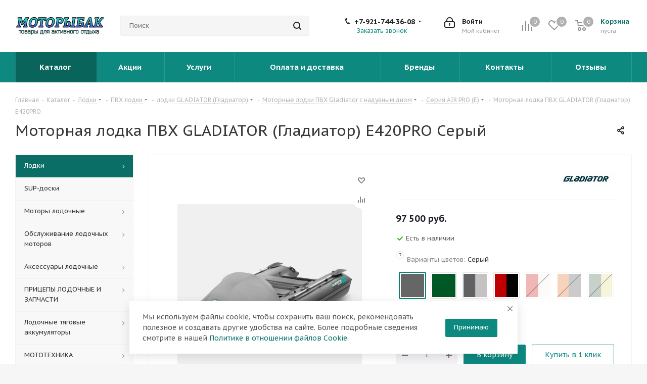

--- FILE ---
content_type: text/html; charset=UTF-8
request_url: https://motoribak.ru/catalog/lodki/pvkh/lodki_gladiator/seriya_e_air/seriya_air_pro/motornaya_lodka_pvkh_gladiator_e_420_pro/
body_size: 123272
content:
<!DOCTYPE html><html xmlns="http://www.w3.org/1999/xhtml" xml:lang="ru" lang="ru" ><head><link rel="canonical" href="https://motoribak.ru/catalog/lodki/pvkh/lodki_gladiator/seriya_e_air/seriya_air_pro/motornaya_lodka_pvkh_gladiator_e_420_pro/" /><title>Купить Моторная лодка ПВХ GLADIATOR (Гладиатор) E420PRO в Выборге по цене производителя - Моторыбак</title><meta name="viewport" content="initial-scale=1.0, width=device-width" /><meta name="HandheldFriendly" content="true" /><meta name="yes" content="yes" /><meta name="apple-mobile-web-app-status-bar-style" content="black" /><meta name="SKYPE_TOOLBAR" content="SKYPE_TOOLBAR_PARSER_COMPATIBLE" /><meta http-equiv="Content-Type" content="text/html; charset=UTF-8" /><meta name="keywords" content="купить Моторная лодка ПВХ GLADIATOR (Гладиатор) E420PRO Серия AIR PRO (Е) в Выборге, Серия AIR PRO (Е) на заказ, Серия AIR PRO (Е) на заказ в Выборге, Серия AIR PRO (Е) моторная лодка пвх gladiator (гладиатор) e420pro купить в Санкт-Петербурге, купить Серия AIR PRO (Е), моторная лодка пвх gladiator (гладиатор) e420pro, официальный дилер, в кредит, акции, скидки" /><meta name="description" content="Купить Моторная лодка ПВХ GLADIATOR (Гладиатор) E420PRO по выгодной цене, скидки, акции, характеристики, гарантия, описание, фото, доставка по всей России" /><script data-skip-moving="true">(function(w, d) {var v = w.frameCacheVars = {"CACHE_MODE":"HTMLCACHE","storageBlocks":[],"dynamicBlocks":{"WIklcT":"81051bcc2cf1","basketitems-component-block":"d41d8cd98f00","header-basket-with-compare-block1":"d41d8cd98f00","header-auth-block1":"d41d8cd98f00","header-auth-block2":"d41d8cd98f00","header-basket-with-compare-block2":"d41d8cd98f00","header-basket-with-compare-block3":"d41d8cd98f00","header-auth-block3":"d41d8cd98f00","mobile-auth-block1":"d41d8cd98f00","mobile-basket-with-compare-block1":"d41d8cd98f00","qepX1R":"7ecc9dff6e51","area":"d41d8cd98f00","4enrz3":"d41d8cd98f00","form-block2":"d41d8cd98f00","6zLbbW":"5e732a1878be","KSBlai":"d41d8cd98f00","des":"d41d8cd98f00","viewed-block":"d41d8cd98f00","footer-subscribe":"d41d8cd98f00","V62bio":"d41d8cd98f00","basketitems-block":"d41d8cd98f00","all-basketitems-block":"d41d8cd98f00"},"AUTO_UPDATE":true,"AUTO_UPDATE_TTL":120,"version":2};var inv = false;if (v.AUTO_UPDATE === false){if (v.AUTO_UPDATE_TTL && v.AUTO_UPDATE_TTL > 0){var lm = Date.parse(d.lastModified);if (!isNaN(lm)){var td = new Date().getTime();if ((lm + v.AUTO_UPDATE_TTL * 1000) >= td){w.frameRequestStart = false;w.preventAutoUpdate = true;return;}inv = true;}}else{w.frameRequestStart = false;w.preventAutoUpdate = true;return;}}var r = w.XMLHttpRequest ? new XMLHttpRequest() : (w.ActiveXObject ? new w.ActiveXObject("Microsoft.XMLHTTP") : null);if (!r) { return; }w.frameRequestStart = true;var m = v.CACHE_MODE; var l = w.location; var x = new Date().getTime();var q = "?bxrand=" + x + (l.search.length > 0 ? "&" + l.search.substring(1) : "");var u = l.protocol + "//" + l.host + l.pathname + q;r.open("GET", u, true);r.setRequestHeader("BX-ACTION-TYPE", "get_dynamic");r.setRequestHeader("X-Bitrix-Composite", "get_dynamic");r.setRequestHeader("BX-CACHE-MODE", m);r.setRequestHeader("BX-CACHE-BLOCKS", v.dynamicBlocks ? JSON.stringify(v.dynamicBlocks) : "");if (inv){r.setRequestHeader("BX-INVALIDATE-CACHE", "Y");}try { r.setRequestHeader("BX-REF", d.referrer || "");} catch(e) {}if (m === "APPCACHE"){r.setRequestHeader("BX-APPCACHE-PARAMS", JSON.stringify(v.PARAMS));r.setRequestHeader("BX-APPCACHE-URL", v.PAGE_URL ? v.PAGE_URL : "");}r.onreadystatechange = function() {if (r.readyState != 4) { return; }var a = r.getResponseHeader("BX-RAND");var b = w.BX && w.BX.frameCache ? w.BX.frameCache : false;if (a != x || !((r.status >= 200 && r.status < 300) || r.status === 304 || r.status === 1223 || r.status === 0)){var f = {error:true, reason:a!=x?"bad_rand":"bad_status", url:u, xhr:r, status:r.status};if (w.BX && w.BX.ready && b){BX.ready(function() {setTimeout(function(){BX.onCustomEvent("onFrameDataRequestFail", [f]);}, 0);});}w.frameRequestFail = f;return;}if (b){b.onFrameDataReceived(r.responseText);if (!w.frameUpdateInvoked){b.update(false);}w.frameUpdateInvoked = true;}else{w.frameDataString = r.responseText;}};r.send();var p = w.performance;if (p && p.addEventListener && p.getEntries && p.setResourceTimingBufferSize){var e = 'resourcetimingbufferfull';var h = function() {if (w.BX && w.BX.frameCache && w.BX.frameCache.frameDataInserted){p.removeEventListener(e, h);}else {p.setResourceTimingBufferSize(p.getEntries().length + 50);}};p.addEventListener(e, h);}})(window, document);</script><script data-skip-moving="true">(function(w, d, n) {var cl = "bx-core";var ht = d.documentElement;var htc = ht ? ht.className : undefined;if (htc === undefined || htc.indexOf(cl) !== -1){return;}var ua = n.userAgent;if (/(iPad;)|(iPhone;)/i.test(ua)){cl += " bx-ios";}else if (/Windows/i.test(ua)){cl += ' bx-win';}else if (/Macintosh/i.test(ua)){cl += " bx-mac";}else if (/Linux/i.test(ua) && !/Android/i.test(ua)){cl += " bx-linux";}else if (/Android/i.test(ua)){cl += " bx-android";}cl += (/(ipad|iphone|android|mobile|touch)/i.test(ua) ? " bx-touch" : " bx-no-touch");cl += w.devicePixelRatio && w.devicePixelRatio >= 2? " bx-retina": " bx-no-retina";if (/AppleWebKit/.test(ua)){cl += " bx-chrome";}else if (/Opera/.test(ua)){cl += " bx-opera";}else if (/Firefox/.test(ua)){cl += " bx-firefox";}ht.className = htc ? htc + " " + cl : cl;})(window, document, navigator);</script><link href="https://fonts.googleapis.com/css?family=PT+Sans+Caption:400italic,700italic,400,700&subset=latin,cyrillic-ext" rel="stylesheet"/><link href="/bitrix/css/aspro.next/notice.min.css?16776728362906" rel="stylesheet"/><link href="/bitrix/js/ui/design-tokens/dist/ui.design-tokens.min.css?171646782723463" rel="stylesheet"/><link href="/bitrix/js/ui/fonts/opensans/ui.font.opensans.min.css?16637685112320" rel="stylesheet"/><link href="/bitrix/js/main/popup/dist/main.popup.bundle.min.css?175043989428056" rel="stylesheet"/><link href="/bitrix/js/ui/video-js/dist/video-js-cdn.min.min.css?173519635947070" rel="stylesheet"/><link href="/bitrix/js/ui/icon-set/icon-base.min.css?17653739691877" rel="stylesheet"/><link href="/bitrix/js/ui/icon-set/actions/style.min.css?175043991519578" rel="stylesheet"/><link href="/bitrix/js/ui/video-player/dist/video-player.bundle.min.css?17369565607299" rel="stylesheet"/><link href="/bitrix/cache/css/s1/aspro_next/page_43d86627ad585bbf5901739ef2dc4329/page_43d86627ad585bbf5901739ef2dc4329_v1.css?176899992437509" rel="stylesheet"/><link href="/bitrix/cache/css/s1/aspro_next/default_5e4807af0b8e340fcb607bdc32522cd9/default_5e4807af0b8e340fcb607bdc32522cd9_v1.css?176899953059205" rel="stylesheet"/><link href="/bitrix/panel/main/popup.min.css?167179013120774" rel="stylesheet"/><link href="/bitrix/cache/css/s1/aspro_next/template_693a703d53968cfe4bd19fa7b92b9066/template_693a703d53968cfe4bd19fa7b92b9066_v1.css?17689995101237676" rel="stylesheet" data-template-style="true"/><script type="extension/settings" data-extension="currency.currency-core">{"region":"ru"}</script><link rel="shortcut icon" href="/favicon.png" type="image/png" /><link rel="apple-touch-icon" sizes="180x180" href="/upload/CNext/1c0/1c08c088b828d6567ec9c19aeb0ed5ed.ico" /><style>html {--border-radius:8px;--theme-base-color:#0d897f;--theme-base-color-hue:175;--theme-base-color-saturation:83%;--theme-base-color-lightness:29%;--theme-base-opacity-color:#0d897f1a;--theme-more-color:#0d897f;--theme-more-color-hue:175;--theme-more-color-saturation:83%;--theme-more-color-lightness:29%;--theme-lightness-hover-diff:6%;}</style><meta property="og:description" content="Купить Моторная лодка ПВХ GLADIATOR (Гладиатор) E420PRO по выгодной цене, скидки, акции, характеристики, гарантия, описание, фото, доставка по всей России" /><meta property="og:image" content="https://motoribak.ru/upload/iblock/c4c/09cx1sh10zb9c1j5wim1qiwjnbpphw6r.jpg" /><link rel="image_src" href="https://motoribak.ru/upload/iblock/c4c/09cx1sh10zb9c1j5wim1qiwjnbpphw6r.jpg"  /><meta property="og:title" content="Купить Моторная лодка ПВХ GLADIATOR (Гладиатор) E420PRO в Выборге по цене производителя - Моторыбак" /><meta property="og:type" content="website" /><meta property="og:url" content="https://motoribak.ru/catalog/lodki/pvkh/lodki_gladiator/seriya_e_air/seriya_air_pro/motornaya_lodka_pvkh_gladiator_e_420_pro/" /></head><body class="site_s1 fill_bg_y " id="main"><div id="panel"></div><div id="bxdynamic_WIklcT_start" style="display:none"></div>
<div id="bxdynamic_WIklcT_end" style="display:none"></div>		<div id="bxdynamic_basketitems-component-block_start" style="display:none"></div><div id="bxdynamic_basketitems-component-block_end" style="display:none"></div>        <div class="wrapper1  header_bgcolored with_left_block  catalog_page basket_normal basket_fill_DARK side_LEFT catalog_icons_N banner_auto  mheader-v1 header-v3 regions_N fill_Y footer-v4 front-vindex3 mfixed_Y mfixed_view_always title-v1 with_phones ce_cmp with_lazy store_LIST_AMOUNT"><div class="header_wrap visible-lg visible-md title-v1"><header id="header"><div class="header-v4 header-wrapper"><div class="logo_and_menu-row"><div class="logo-row"><div class="maxwidth-theme"><div class="row"><div class="logo-block col-md-2 col-sm-3"><div class="logo colored"><a href="/"><img src="/upload/CNext/326/326f8e74e57b4fae4a38d848abedf65e.png" alt="Моторыбак" title="Моторыбак" data-src="" /></a>						</div></div><div class="col-md-3 col-lg-3 search_wrap"><div class="search-block inner-table-block"><div class="search-wrapper"><div id="title-search_fixed"><form action="/catalog/" class="search"><div class="search-input-div"><input class="search-input" id="title-search-input_fixed" type="text" name="q" value="" placeholder="Поиск" size="20" maxlength="50" autocomplete="off" /></div><div class="search-button-div"><button class="btn btn-search" type="submit" name="s" value="Найти"><i class="svg svg-search svg-black"></i></button><span class="close-block inline-search-hide"><span class="svg svg-close close-icons"></span></span></div></form></div></div>						</div></div><div class="right-icons pull-right"><div class="pull-right block-link"><div id="bxdynamic_header-basket-with-compare-block1_start" style="display:none"></div><div id="bxdynamic_header-basket-with-compare-block1_end" style="display:none"></div>        						</div><div class="pull-right"><div class="wrap_icon inner-table-block"><div id="bxdynamic_header-auth-block1_start" style="display:none"></div><div id="bxdynamic_header-auth-block1_end" style="display:none"></div>							</div></div><div class="pull-right"><div class="wrap_icon inner-table-block"><div class="phone-block"><div class="phone with_dropdown phone--with-description"><i class="svg svg-phone"></i><a class="phone-block__item-link" rel="nofollow" href="tel:+79217443608">
			+7-921-744-36-08		</a><div class="dropdown scrollbar"><div class="wrap"><div class="phone-block__item"><a class="phone-block__item-inner phone-block__item-link" rel="nofollow" href="tel:+79217443608"><span class="phone-block__item-text">
									+7-921-744-36-08									
																			<span class="phone-block__item-description">
											WhatsApp, Viber										</span></span></a></div><div class="phone-block__item"><a class="phone-block__item-inner phone-block__item-link no-decript" rel="nofollow" href="tel:+79119265513"><span class="phone-block__item-text">
									+7-911-926-55-13									
																	</span></a></div></div></div></div><div class="callback-block"><span class="animate-load twosmallfont colored" data-event="jqm" data-param-form_id="CALLBACK" data-name="callback">Заказать звонок</span></div></div></div></div></div></div></div></div>	</div><div class="menu-row middle-block bgcolored"><div class="maxwidth-theme"><div class="row"><div class="col-md-12"><div class="menu-only"><nav class="mega-menu sliced"><div class="table-menu"><div class="marker-nav"></div><table><tr><td class="menu-item unvisible   active"><div class="wrap"><a class="" href="/catalog/">
								Каталог								<div class="line-wrapper"><span class="line"></span></div></a></div></td><td class="menu-item unvisible   "><div class="wrap"><a class="" href="/sale/">
								Акции								<div class="line-wrapper"><span class="line"></span></div></a></div></td><td class="menu-item unvisible   "><div class="wrap"><a class="" href="/services/">
								Услуги								<div class="line-wrapper"><span class="line"></span></div></a></div></td><td class="menu-item unvisible   "><div class="wrap"><a class="" href="/oplata-i-dostavka/">
								Оплата и доставка								<div class="line-wrapper"><span class="line"></span></div></a></div></td><td class="menu-item unvisible   "><div class="wrap"><a class="" href="/info/brands/">
								Бренды								<div class="line-wrapper"><span class="line"></span></div></a></div></td><td class="menu-item unvisible   "><div class="wrap"><a class="" href="/contacts/">
								Контакты								<div class="line-wrapper"><span class="line"></span></div></a></div></td><td class="menu-item unvisible   "><div class="wrap"><a class="" href="/reviews/yandex_review.php">
								Отзывы								<div class="line-wrapper"><span class="line"></span></div></a></div></td><td class="dropdown js-dropdown nosave unvisible"><div class="wrap"><a class="dropdown-toggle more-items" href="#"><span>Ещё</span></a><span class="tail"></span><ul class="dropdown-menu"></ul></div></td></tr></table></div></nav></div></div></div></div></div><div class="line-row visible-xs"></div></div>			</header></div><div id="headerfixed"><div class="maxwidth-theme"><div class="logo-row v2 row margin0 menu-row"><div class="inner-table-block nopadding logo-block"><div class="logo colored"><a href="/"><img src="/upload/CNext/385/nva4s0th4fyxgsygtjqyxmf32x0o62ib.png" alt="Моторыбак" title="Моторыбак" data-src="" /></a>			</div></div><div class="inner-table-block menu-block"><div class="navs table-menu js-nav"><nav class="mega-menu sliced"><!-- noindex --><div class="table-menu"><div class="marker-nav"></div><table><tr><td class="menu-item unvisible   active"><div class="wrap"><a class="" href="/catalog/">
								Каталог								<div class="line-wrapper"><span class="line"></span></div></a></div></td><td class="menu-item unvisible   "><div class="wrap"><a class="" href="/sale/">
								Акции								<div class="line-wrapper"><span class="line"></span></div></a></div></td><td class="menu-item unvisible   "><div class="wrap"><a class="" href="/services/">
								Услуги								<div class="line-wrapper"><span class="line"></span></div></a></div></td><td class="menu-item unvisible   "><div class="wrap"><a class="" href="/oplata-i-dostavka/">
								Оплата и доставка								<div class="line-wrapper"><span class="line"></span></div></a></div></td><td class="menu-item unvisible   "><div class="wrap"><a class="" href="/info/brands/">
								Бренды								<div class="line-wrapper"><span class="line"></span></div></a></div></td><td class="menu-item unvisible   "><div class="wrap"><a class="" href="/contacts/">
								Контакты								<div class="line-wrapper"><span class="line"></span></div></a></div></td><td class="menu-item unvisible   "><div class="wrap"><a class="" href="/reviews/yandex_review.php">
								Отзывы								<div class="line-wrapper"><span class="line"></span></div></a></div></td><td class="dropdown js-dropdown nosave unvisible"><div class="wrap"><a class="dropdown-toggle more-items" href="#"><span>Ещё</span></a><span class="tail"></span><ul class="dropdown-menu"></ul></div></td></tr></table></div><!-- /noindex --></nav></div></div><div class="inner-table-block nopadding small-block"><div class="wrap_icon wrap_cabinet"><div id="bxdynamic_header-auth-block2_start" style="display:none"></div><div id="bxdynamic_header-auth-block2_end" style="display:none"></div>			</div></div><div id="bxdynamic_header-basket-with-compare-block2_start" style="display:none"></div><div id="bxdynamic_header-basket-with-compare-block2_end" style="display:none"></div>        		<div class="inner-table-block small-block nopadding inline-search-show" data-type_search="fixed"><div class="search-block top-btn"><i class="svg svg-search lg"></i></div></div></div></div>			</div><div id="mobileheader" class="visible-xs visible-sm"><div class="mobileheader-v1"><div class="burger pull-left"><i class="svg inline  svg-inline-burger dark" aria-hidden="true" ><svg xmlns="http://www.w3.org/2000/svg" width="18" height="16" viewBox="0 0 18 16"><defs><style>
      .bu_bw_cls-1 {
        fill: #222;
        fill-rule: evenodd;
      }
    </style></defs><path data-name="Rounded Rectangle 81 copy 2" class="bu_bw_cls-1" d="M330,114h16a1,1,0,0,1,1,1h0a1,1,0,0,1-1,1H330a1,1,0,0,1-1-1h0A1,1,0,0,1,330,114Zm0,7h16a1,1,0,0,1,1,1h0a1,1,0,0,1-1,1H330a1,1,0,0,1-1-1h0A1,1,0,0,1,330,121Zm0,7h16a1,1,0,0,1,1,1h0a1,1,0,0,1-1,1H330a1,1,0,0,1-1-1h0A1,1,0,0,1,330,128Z" transform="translate(-329 -114)"/></svg></i>		<i class="svg inline  svg-inline-close dark" aria-hidden="true" ><svg xmlns="http://www.w3.org/2000/svg" width="16" height="16" viewBox="0 0 16 16"><defs><style>
      .cccls-1 {
        fill: #222;
        fill-rule: evenodd;
      }
    </style></defs><path data-name="Rounded Rectangle 114 copy 3" class="cccls-1" d="M334.411,138l6.3,6.3a1,1,0,0,1,0,1.414,0.992,0.992,0,0,1-1.408,0l-6.3-6.306-6.3,6.306a1,1,0,0,1-1.409-1.414l6.3-6.3-6.293-6.3a1,1,0,0,1,1.409-1.414l6.3,6.3,6.3-6.3A1,1,0,0,1,340.7,131.7Z" transform="translate(-325 -130)"/></svg></i>	</div><div class="logo-block pull-left"><div class="logo colored"><a href="/"><img src="/upload/CNext/326/326f8e74e57b4fae4a38d848abedf65e.png" alt="Моторыбак" title="Моторыбак" data-src="" /></a>		</div></div><div class="right-icons pull-right"><div class="pull-right"><div class="wrap_icon"><button class="top-btn inline-search-show twosmallfont"><i class="svg inline  svg-inline-search big" aria-hidden="true" ><svg xmlns="http://www.w3.org/2000/svg" width="21" height="21" viewBox="0 0 21 21"><defs><style>
      .sscls-1 {
        fill: #222;
        fill-rule: evenodd;
      }
    </style></defs><path data-name="Rounded Rectangle 106" class="sscls-1" d="M1590.71,131.709a1,1,0,0,1-1.42,0l-4.68-4.677a9.069,9.069,0,1,1,1.42-1.427l4.68,4.678A1,1,0,0,1,1590.71,131.709ZM1579,113a7,7,0,1,0,7,7A7,7,0,0,0,1579,113Z" transform="translate(-1570 -111)"/></svg></i>				</button></div></div><div class="pull-right"><div class="wrap_icon wrap_basket"><div id="bxdynamic_header-basket-with-compare-block3_start" style="display:none"></div><div id="bxdynamic_header-basket-with-compare-block3_end" style="display:none"></div>        			</div></div><div class="pull-right"><div class="wrap_icon wrap_cabinet"><div id="bxdynamic_header-auth-block3_start" style="display:none"></div><div id="bxdynamic_header-auth-block3_end" style="display:none"></div>			</div></div><div class="pull-right"><div class="wrap_icon wrap_phones"><i class="svg inline big svg-inline-phone" aria-hidden="true" ><svg width="21" height="21" viewBox="0 0 21 21" fill="none" xmlns="http://www.w3.org/2000/svg"><path fill-rule="evenodd" clip-rule="evenodd" d="M18.9562 15.97L18.9893 16.3282C19.0225 16.688 18.9784 17.0504 18.8603 17.3911C18.6223 18.086 18.2725 18.7374 17.8248 19.3198L17.7228 19.4524L17.6003 19.5662C16.8841 20.2314 15.9875 20.6686 15.0247 20.8243C14.0374 21.0619 13.0068 21.0586 12.0201 20.814L11.9327 20.7924L11.8476 20.763C10.712 20.3703 9.65189 19.7871 8.71296 19.0385C8.03805 18.582 7.41051 18.0593 6.83973 17.4779L6.81497 17.4527L6.79112 17.4267C4.93379 15.3963 3.51439 13.0063 2.62127 10.4052L2.6087 10.3686L2.59756 10.3315C2.36555 9.5598 2.21268 8.76667 2.14121 7.9643C1.94289 6.79241 1.95348 5.59444 2.17289 4.42568L2.19092 4.32964L2.21822 4.23581C2.50215 3.26018 3.0258 2.37193 3.7404 1.65124C4.37452 0.908181 5.21642 0.370416 6.15867 0.107283L6.31009 0.0649959L6.46626 0.0468886C7.19658 -0.0377903 7.93564 -0.00763772 8.65659 0.136237C9.00082 0.203673 9.32799 0.34095 9.61768 0.540011L9.90227 0.735566L10.1048 1.01522C10.4774 1.52971 10.7173 2.12711 10.8045 2.75455C10.8555 2.95106 10.9033 3.13929 10.9499 3.32228C11.0504 3.71718 11.1446 4.08764 11.2499 4.46408C11.5034 5.03517 11.6255 5.65688 11.6059 6.28327L11.5984 6.52137L11.5353 6.75107C11.3812 7.31112 11.0546 7.68722 10.8349 7.8966C10.6059 8.11479 10.3642 8.2737 10.18 8.38262C9.89673 8.55014 9.57964 8.69619 9.32537 8.8079C9.74253 10.2012 10.5059 11.4681 11.5455 12.4901C11.7801 12.3252 12.0949 12.1097 12.412 11.941C12.6018 11.8401 12.8614 11.7177 13.1641 11.6357C13.4565 11.5565 13.9301 11.4761 14.4706 11.6169L14.6882 11.6736L14.8878 11.7772C15.4419 12.0649 15.9251 12.4708 16.3035 12.9654C16.5807 13.236 16.856 13.4937 17.1476 13.7666C17.2974 13.9068 17.4515 14.0511 17.6124 14.2032C18.118 14.5805 18.5261 15.0751 18.8003 15.6458L18.9562 15.97ZM16.3372 15.7502C16.6216 15.9408 16.8496 16.2039 16.9977 16.5121C17.0048 16.5888 16.9952 16.6661 16.9697 16.7388C16.8021 17.2295 16.5553 17.6895 16.2391 18.1009C15.795 18.5134 15.234 18.7788 14.6329 18.8608C13.9345 19.0423 13.2016 19.0464 12.5012 18.8728C11.5558 18.5459 10.675 18.0561 9.8991 17.4258C9.30961 17.0338 8.76259 16.5817 8.26682 16.0767C6.59456 14.2487 5.31682 12.0971 4.51287 9.75567C4.31227 9.08842 4.18279 8.40192 4.12658 7.70756C3.95389 6.74387 3.95792 5.75691 4.13855 4.79468C4.33628 4.11526 4.70731 3.49868 5.21539 3.00521C5.59617 2.53588 6.11383 2.19633 6.69661 2.03358C7.22119 1.97276 7.75206 1.99466 8.26981 2.09849C8.34699 2.11328 8.42029 2.14388 8.48501 2.18836C8.68416 2.46334 8.80487 2.78705 8.83429 3.12504C8.89113 3.34235 8.94665 3.56048 9.00218 3.77864C9.12067 4.24418 9.2392 4.70987 9.37072 5.16815C9.5371 5.49352 9.61831 5.85557 9.60687 6.22066C9.51714 6.54689 8.89276 6.81665 8.28746 7.07816C7.71809 7.32415 7.16561 7.56284 7.0909 7.83438C7.07157 8.17578 7.12971 8.51712 7.26102 8.83297C7.76313 10.9079 8.87896 12.7843 10.4636 14.2184C10.6814 14.4902 10.9569 14.7105 11.2702 14.8634C11.5497 14.9366 12.0388 14.5907 12.5428 14.2342C13.0783 13.8555 13.6307 13.4648 13.9663 13.5523C14.295 13.7229 14.5762 13.9719 14.785 14.2773C15.1184 14.6066 15.4631 14.9294 15.808 15.2523C15.9849 15.418 16.1618 15.5836 16.3372 15.7502Z" fill="#222222"/></svg></i><div id="mobilePhone" class="phone-block--mobile dropdown-mobile-phone"><div class="wrap scrollbar"><div class="phone-block__item no-decript title"><span class="phone-block__item-inner phone-block__item-inner--no-description phone-block__item-text flexbox flexbox--row dark-color">
				Телефоны 
				<i class="svg inline  svg-inline-close dark dark-i" aria-hidden="true" ><svg xmlns="http://www.w3.org/2000/svg" width="16" height="16" viewBox="0 0 16 16"><defs><style>
      .cccls-1 {
        fill: #222;
        fill-rule: evenodd;
      }
    </style></defs><path data-name="Rounded Rectangle 114 copy 3" class="cccls-1" d="M334.411,138l6.3,6.3a1,1,0,0,1,0,1.414,0.992,0.992,0,0,1-1.408,0l-6.3-6.306-6.3,6.306a1,1,0,0,1-1.409-1.414l6.3-6.3-6.293-6.3a1,1,0,0,1,1.409-1.414l6.3,6.3,6.3-6.3A1,1,0,0,1,340.7,131.7Z" transform="translate(-325 -130)"/></svg></i>			</span></div><div class="phone-block__item"><a href="tel:+79217443608" class="phone-block__item-link dark-color" rel="nofollow"><span class="phone-block__item-inner"><span class="phone-block__item-text">
							+7-921-744-36-08							
															<span class="phone-block__item-description">WhatsApp, Viber</span></span></span></a></div><div class="phone-block__item"><a href="tel:+79119265513" class="phone-block__item-link dark-color" rel="nofollow"><span class="phone-block__item-inner phone-block__item-inner--no-description"><span class="phone-block__item-text">
							+7-911-926-55-13							
													</span></span></a></div><div class="phone-block__item"><span
	   class="phone-block__item-inner phone-block__item-button phone-block__item-inner--no-description dark-color callback" 
	   data-event="jqm" data-param-form_id="CALLBACK" data-name="callback"
	>
		Заказать звонок	</span></div></div></div></div></div></div></div>			<div id="mobilemenu" class="leftside menu-compact"><div class="mobilemenu-v1 scroller"><div class="wrap"><div id="bxdynamic_mobile-auth-block1_start" style="display:none"></div><div id="bxdynamic_mobile-auth-block1_end" style="display:none"></div>				<!-- noindex --><div class="menu top"><ul class="top"><li class="selected"><a class=" dark-color parent" href="/" title="Главная"><span>Главная</span><span class="arrow"><i class="svg svg_triangle_right"></i></span></a><ul class="dropdown"><li class="menu_back"><a href="" class="dark-color" rel="nofollow"><i class="svg svg-arrow-right"></i>Назад</a></li><li class="menu_title"><a href="/">Главная</a></li><li><a class="dark-color" href="/info/kak-sdelat-zakaz" title="Как сделать заказ"><span>Как сделать заказ</span></a></li><li><a class="dark-color" href="/info/usloviya-oplaty/" title="Условия оплаты"><span>Условия оплаты</span></a></li><li><a class="dark-color" href="/info/usloviya-dostavki/" title="Условия доставки"><span>Условия доставки</span></a></li><li><a class="dark-color" href="/info/brands/" title="Производители"><span>Производители</span></a></li><li><a class="dark-color parent" href="/services/" title="Услуги"><span>Услуги</span><span class="arrow"><i class="svg svg_triangle_right"></i></span></a><ul class="dropdown"><li class="menu_back"><a href="" class="dark-color" rel="nofollow"><i class="svg svg-arrow-right"></i>Назад</a></li><li class="menu_title"><a href="/services/">Услуги</a></li><li><a class="dark-color" href="/services/remont-i-obsluzhivanie-lodochnykh-motorov/" title="Ремонт и обслуживание лодочных моторов"><span>Ремонт и обслуживание лодочных моторов</span></a></li><li><a class="dark-color" href="/services/khranenie-lodochnykh-motorov/" title="Сезонное хранение лодочных моторов"><span>Сезонное хранение лодочных моторов</span></a></li><li><a class="dark-color" href="/services/vyezd-mastera/" title="Выезд мастера"><span>Выезд мастера</span></a></li></ul></li><li><a class="dark-color" href="/reviews/yandex_review.php" title="Отзывы"><span>Отзывы</span></a></li></ul></li><li class="selected"><a class="parent-catalog dark-color" href="/catalog/" title="Каталог"><span>Каталог</span></a></li><li class="selected"><a class="not-weight dark-color parent" href="/catalog/lodki/" title="Лодки"><span>Лодки</span><span class="arrow"><i class="svg svg_triangle_right"></i></span></a><ul class="dropdown"><li class="menu_back"><a href="" class="dark-color" rel="nofollow"><i class="svg svg-arrow-right"></i>Назад</a></li><li class="menu_title"><a href="/catalog/lodki/">Лодки</a></li><li class="selected"><a class="dark-color parent" href="/catalog/lodki/pvkh/" title="ПВХ лодки"><span>ПВХ лодки</span><span class="arrow"><i class="svg svg_triangle_right"></i></span></a><ul class="dropdown"><li class="menu_back"><a href="" class="dark-color" rel="nofollow"><i class="svg svg-arrow-right"></i>Назад</a></li><li class="menu_title"><a href="/catalog/lodki/pvkh/">ПВХ лодки</a></li><li><a class="dark-color" href="/catalog/lodki/pvkh/lodki_boatmaster/" title="лодки BOATMASTER (Ботмастер)"><span>лодки BOATMASTER (Ботмастер)</span></a></li><li><a class="dark-color" href="/catalog/lodki/pvkh/lodki_boatsman_boatsman/" title="лодки BOATSMAN (Боцман)"><span>лодки BOATSMAN (Боцман)</span></a></li><li class="selected"><a class="dark-color" href="/catalog/lodki/pvkh/lodki_gladiator/" title="лодки GLADIATOR (Гладиатор)"><span>лодки GLADIATOR (Гладиатор)</span></a></li><li><a class="dark-color" href="/catalog/lodki/pvkh/lodki_marlin_marlin/" title="лодки MARLIN (Марлин)"><span>лодки MARLIN (Марлин)</span></a></li><li><a class="dark-color" href="/catalog/lodki/pvkh/lodki_mnev_i_k/" title="лодки МНЕВ и К"><span>лодки МНЕВ и К</span></a></li><li><a class="dark-color" href="/catalog/lodki/pvkh/riverboats_riverboats/" title="лодки RIVERBOATS (Ривербоатс)"><span>лодки RIVERBOATS (Ривербоатс)</span></a></li><li><a class="dark-color" href="/catalog/lodki/pvkh/lodki_orka/" title="лодки ORСA (Орка)"><span>лодки ORСA (Орка)</span></a></li><li><a class="dark-color" href="/catalog/lodki/pvkh/lodki_x_river/" title="лодки X-RIVER"><span>лодки X-RIVER</span></a></li><li><a class="dark-color" href="/catalog/lodki/pvkh/lodki_admiral/" title="лодки АДМИРАЛ"><span>лодки АДМИРАЛ</span></a></li><li><a class="dark-color" href="/catalog/lodki/pvkh/lodki_feniks/" title="лодки ФЕНИКС"><span>лодки ФЕНИКС</span></a></li><li><a class="dark-color" href="/catalog/lodki/pvkh/lodki_flagman/" title="лодки ФЛАГМАН"><span>лодки ФЛАГМАН</span></a></li><li><a class="dark-color" href="/catalog/lodki/pvkh/lodki_flinc_flinc/" title="лодки FLINC (Флинк)"><span>лодки FLINC (Флинк)</span></a></li><li><a class="dark-color" href="/catalog/lodki/pvkh/lodki_fort_fort/" title="лодки FORT (Форт)"><span>лодки FORT (Форт)</span></a></li><li><a class="dark-color" href="/catalog/lodki/pvkh/lodki_fregat/" title="лодки  FREGAT (Фрегат)"><span>лодки  FREGAT (Фрегат)</span></a></li></ul></li><li><a class="dark-color parent" href="/catalog/lodki/plastikovye_lodki/" title="ПЛАСТИКОВЫЕ лодки"><span>ПЛАСТИКОВЫЕ лодки</span><span class="arrow"><i class="svg svg_triangle_right"></i></span></a><ul class="dropdown"><li class="menu_back"><a href="" class="dark-color" rel="nofollow"><i class="svg svg-arrow-right"></i>Назад</a></li><li class="menu_title"><a href="/catalog/lodki/plastikovye_lodki/">ПЛАСТИКОВЫЕ лодки</a></li><li><a class="dark-color" href="/catalog/lodki/plastikovye_lodki/plastikovye_lodki_afalina/" title="Пластиковые лодки Афалина"><span>Пластиковые лодки Афалина</span></a></li><li><a class="dark-color" href="/catalog/lodki/plastikovye_lodki/dopolnitelnoe_oborudovanie_dlya_plastikovykh_lodok/" title="Дополнительное оборудование для пластиковых лодок"><span>Дополнительное оборудование для пластиковых лодок</span></a></li></ul></li><li><a class="dark-color parent" href="/catalog/lodki/alyuminievye_lodki/" title="АЛЮМИНИЕВЫЕ  лодки"><span>АЛЮМИНИЕВЫЕ  лодки</span><span class="arrow"><i class="svg svg_triangle_right"></i></span></a><ul class="dropdown"><li class="menu_back"><a href="" class="dark-color" rel="nofollow"><i class="svg svg-arrow-right"></i>Назад</a></li><li class="menu_title"><a href="/catalog/lodki/alyuminievye_lodki/">АЛЮМИНИЕВЫЕ  лодки</a></li><li><a class="dark-color" href="/catalog/lodki/alyuminievye_lodki/wellboats/" title="Лодки Wellboats (Вельбот)"><span>Лодки Wellboats (Вельбот)</span></a></li></ul></li><li><a class="dark-color" href="/catalog/lodki/grebnye_lodki/" title="ГРЕБНЫЕ лодки"><span>ГРЕБНЫЕ лодки</span></a></li><li><a class="dark-color parent" href="/catalog/lodki/lodki_rib/" title="Лодки RIB (РИБ)"><span>Лодки RIB (РИБ)</span><span class="arrow"><i class="svg svg_triangle_right"></i></span></a><ul class="dropdown"><li class="menu_back"><a href="" class="dark-color" rel="nofollow"><i class="svg svg-arrow-right"></i>Назад</a></li><li class="menu_title"><a href="/catalog/lodki/lodki_rib/">Лодки RIB (РИБ)</a></li><li><a class="dark-color" href="/catalog/lodki/lodki_rib/seriya_rib/" title="RIB GLADIATOR"><span>RIB GLADIATOR</span></a></li><li><a class="dark-color" href="/catalog/lodki/lodki_rib/lodki_rib_river_boats/" title="RIB RIVER BOATS"><span>RIB RIVER BOATS</span></a></li><li><a class="dark-color" href="/catalog/lodki/lodki_rib/lodki_pvkh_admiral_serii_rib_rib/" title="RIB АДМИРАЛ"><span>RIB АДМИРАЛ</span></a></li><li><a class="dark-color" href="/catalog/lodki/lodki_rib/motornye_lodki_rib_mnev_i_k/" title="RIB МНЕВ и К"><span>RIB МНЕВ и К</span></a></li></ul></li></ul></li><li><a class="not-weight dark-color" href="/catalog/sup_doski/" title="SUP-доски"><span>SUP-доски</span></a></li><li><a class="not-weight dark-color parent" href="/catalog/lodochnie_motori/" title="Моторы лодочные"><span>Моторы лодочные</span><span class="arrow"><i class="svg svg_triangle_right"></i></span></a><ul class="dropdown"><li class="menu_back"><a href="" class="dark-color" rel="nofollow"><i class="svg svg-arrow-right"></i>Назад</a></li><li class="menu_title"><a href="/catalog/lodochnie_motori/">Моторы лодочные</a></li><li><a class="dark-color parent" href="/catalog/lodochnie_motori/parsun/" title="Моторы PARSUN"><span>Моторы PARSUN</span><span class="arrow"><i class="svg svg_triangle_right"></i></span></a><ul class="dropdown"><li class="menu_back"><a href="" class="dark-color" rel="nofollow"><i class="svg svg-arrow-right"></i>Назад</a></li><li class="menu_title"><a href="/catalog/lodochnie_motori/parsun/">Моторы PARSUN</a></li><li><a class="dark-color" href="/catalog/lodochnie_motori/parsun/dvukhtaktnye_lodochnye_motory_parsun/" title="Двухтактные лодочные моторы Parsun"><span>Двухтактные лодочные моторы Parsun</span></a></li><li><a class="dark-color" href="/catalog/lodochnie_motori/parsun/chetyryekhtaktnye_lodochnye_motory_parsun/" title="Четырёхтактные лодочные моторы Parsun"><span>Четырёхтактные лодочные моторы Parsun</span></a></li></ul></li><li><a class="dark-color parent" href="/catalog/lodochnie_motori/gladiator/" title="Моторы GLADIATOR"><span>Моторы GLADIATOR</span><span class="arrow"><i class="svg svg_triangle_right"></i></span></a><ul class="dropdown"><li class="menu_back"><a href="" class="dark-color" rel="nofollow"><i class="svg svg-arrow-right"></i>Назад</a></li><li class="menu_title"><a href="/catalog/lodochnie_motori/gladiator/">Моторы GLADIATOR</a></li><li><a class="dark-color" href="/catalog/lodochnie_motori/gladiator/2_taktnye_/" title="Двухтактные лодочные моторы Gladiator"><span>Двухтактные лодочные моторы Gladiator</span></a></li><li><a class="dark-color" href="/catalog/lodochnie_motori/gladiator/chetyryekhtaktnye_lodochnye_motory_gladiator/" title="Четырёхтактные лодочные моторы Gladiator"><span>Четырёхтактные лодочные моторы Gladiator</span></a></li></ul></li><li><a class="dark-color parent" href="/catalog/lodochnie_motori/suzuki/" title="SUZUKI"><span>SUZUKI</span><span class="arrow"><i class="svg svg_triangle_right"></i></span></a><ul class="dropdown"><li class="menu_back"><a href="" class="dark-color" rel="nofollow"><i class="svg svg-arrow-right"></i>Назад</a></li><li class="menu_title"><a href="/catalog/lodochnie_motori/suzuki/">SUZUKI</a></li><li><a class="dark-color" href="/catalog/lodochnie_motori/suzuki/2_kh_taktnye_lodochnye_motory_suzuki/" title="Двухтактные лодочные моторы Suzuki"><span>Двухтактные лодочные моторы Suzuki</span></a></li><li><a class="dark-color" href="/catalog/lodochnie_motori/suzuki/4_kh_taktnye_lodochnye_motory_suzuki/" title="Четырёхтактные лодочные моторы Suzuki"><span>Четырёхтактные лодочные моторы Suzuki</span></a></li></ul></li><li><a class="dark-color parent" href="/catalog/lodochnie_motori/mercury/" title="MERCURY"><span>MERCURY</span><span class="arrow"><i class="svg svg_triangle_right"></i></span></a><ul class="dropdown"><li class="menu_back"><a href="" class="dark-color" rel="nofollow"><i class="svg svg-arrow-right"></i>Назад</a></li><li class="menu_title"><a href="/catalog/lodochnie_motori/mercury/">MERCURY</a></li><li><a class="dark-color" href="/catalog/lodochnie_motori/mercury/dvukhtaktnye_motory_mercury/" title="Двухтактные моторы Mercury"><span>Двухтактные моторы Mercury</span></a></li><li><a class="dark-color" href="/catalog/lodochnie_motori/mercury/chetyryekhtaktnye_motory_mercury/" title="Четырёхтактные моторы Mercury"><span>Четырёхтактные моторы Mercury</span></a></li></ul></li><li><a class="dark-color parent" href="/catalog/lodochnie_motori/tohatsu/" title="TOHATSU"><span>TOHATSU</span><span class="arrow"><i class="svg svg_triangle_right"></i></span></a><ul class="dropdown"><li class="menu_back"><a href="" class="dark-color" rel="nofollow"><i class="svg svg-arrow-right"></i>Назад</a></li><li class="menu_title"><a href="/catalog/lodochnie_motori/tohatsu/">TOHATSU</a></li><li><a class="dark-color" href="/catalog/lodochnie_motori/tohatsu/2_kh_taktnye_lodochnye_motory_tohatsu/" title="Двухтактные лодочные моторы Tohatsu"><span>Двухтактные лодочные моторы Tohatsu</span></a></li><li><a class="dark-color" href="/catalog/lodochnie_motori/tohatsu/4_kh_taktnye_lodochnye_motory_tohatsu/" title="Четырёхтактные лодочные моторы Tohatsu"><span>Четырёхтактные лодочные моторы Tohatsu</span></a></li></ul></li><li><a class="dark-color parent" href="/catalog/lodochnie_motori/sea_pro/" title="SEA-PRO"><span>SEA-PRO</span><span class="arrow"><i class="svg svg_triangle_right"></i></span></a><ul class="dropdown"><li class="menu_back"><a href="" class="dark-color" rel="nofollow"><i class="svg svg-arrow-right"></i>Назад</a></li><li class="menu_title"><a href="/catalog/lodochnie_motori/sea_pro/">SEA-PRO</a></li><li><a class="dark-color" href="/catalog/lodochnie_motori/sea_pro/dvukhtaktnye/" title="Двухтактные лодочные моторы Sea-Pro"><span>Двухтактные лодочные моторы Sea-Pro</span></a></li><li><a class="dark-color" href="/catalog/lodochnie_motori/sea_pro/chetyryekhtaktnye/" title="Четырёхтактные лодочные моторы Sea-Pro"><span>Четырёхтактные лодочные моторы Sea-Pro</span></a></li></ul></li><li><a class="dark-color parent" href="/catalog/lodochnie_motori/yamaha/" title="YAMAHA"><span>YAMAHA</span><span class="arrow"><i class="svg svg_triangle_right"></i></span></a><ul class="dropdown"><li class="menu_back"><a href="" class="dark-color" rel="nofollow"><i class="svg svg-arrow-right"></i>Назад</a></li><li class="menu_title"><a href="/catalog/lodochnie_motori/yamaha/">YAMAHA</a></li><li><a class="dark-color" href="/catalog/lodochnie_motori/yamaha/dvukhtaktnye_motory_yamaha/" title="двухтактные моторы YAMAHA"><span>двухтактные моторы YAMAHA</span></a></li><li><a class="dark-color" href="/catalog/lodochnie_motori/yamaha/chetyryekhtaktnye_motory_yamaha/" title="четырёхтактные моторы YAMAHA"><span>четырёхтактные моторы YAMAHA</span></a></li></ul></li><li><a class="dark-color parent" href="/catalog/lodochnie_motori/hdx/" title="HDX"><span>HDX</span><span class="arrow"><i class="svg svg_triangle_right"></i></span></a><ul class="dropdown"><li class="menu_back"><a href="" class="dark-color" rel="nofollow"><i class="svg svg-arrow-right"></i>Назад</a></li><li class="menu_title"><a href="/catalog/lodochnie_motori/hdx/">HDX</a></li><li><a class="dark-color" href="/catalog/lodochnie_motori/hdx/dvukhtaktnye_hdx/" title="Двухтактные лодочные моторы HDX"><span>Двухтактные лодочные моторы HDX</span></a></li><li><a class="dark-color" href="/catalog/lodochnie_motori/hdx/chetyryekhtaktnye_hdx/" title="Четырёхтактные лодочные моторы HDX"><span>Четырёхтактные лодочные моторы HDX</span></a></li></ul></li></ul></li><li><a class="not-weight dark-color parent" href="/catalog/obsluzhivanie_lodochnykh_motorov/" title="Обслуживание лодочных моторов"><span>Обслуживание лодочных моторов</span><span class="arrow"><i class="svg svg_triangle_right"></i></span></a><ul class="dropdown"><li class="menu_back"><a href="" class="dark-color" rel="nofollow"><i class="svg svg-arrow-right"></i>Назад</a></li><li class="menu_title"><a href="/catalog/obsluzhivanie_lodochnykh_motorov/">Обслуживание лодочных моторов</a></li><li><a class="dark-color" href="/catalog/obsluzhivanie_lodochnykh_motorov/svechi_zazhiganiya/" title="Свечи зажигания"><span>Свечи зажигания</span></a></li><li><a class="dark-color parent" href="/catalog/obsluzhivanie_lodochnykh_motorov/masla_i_smazki/" title="Масла и смазки"><span>Масла и смазки</span><span class="arrow"><i class="svg svg_triangle_right"></i></span></a><ul class="dropdown"><li class="menu_back"><a href="" class="dark-color" rel="nofollow"><i class="svg svg-arrow-right"></i>Назад</a></li><li class="menu_title"><a href="/catalog/obsluzhivanie_lodochnykh_motorov/masla_i_smazki/">Масла и смазки</a></li><li><a class="dark-color" href="/catalog/obsluzhivanie_lodochnykh_motorov/masla_i_smazki/aodes/" title="Aodes"><span>Aodes</span></a></li><li><a class="dark-color" href="/catalog/obsluzhivanie_lodochnykh_motorov/masla_i_smazki/motul_suzuki/" title="Motul(Suzuki)"><span>Motul(Suzuki)</span></a></li><li><a class="dark-color" href="/catalog/obsluzhivanie_lodochnykh_motorov/masla_i_smazki/quicksilver/" title="Quicksilver"><span>Quicksilver</span></a></li><li><a class="dark-color" href="/catalog/obsluzhivanie_lodochnykh_motorov/masla_i_smazki/tohatsu_1/" title="Tohatsu"><span>Tohatsu</span></a></li><li><a class="dark-color" href="/catalog/obsluzhivanie_lodochnykh_motorov/masla_i_smazki/yamalube/" title="Yamalube"><span>Yamalube</span></a></li><li><a class="dark-color" href="/catalog/obsluzhivanie_lodochnykh_motorov/masla_i_smazki/gladiator_1/" title="Gladiator"><span>Gladiator</span></a></li></ul></li><li><a class="dark-color" href="/catalog/obsluzhivanie_lodochnykh_motorov/filtry/" title="Фильтры"><span>Фильтры</span></a></li><li><a class="dark-color" href="/catalog/obsluzhivanie_lodochnykh_motorov/uslugi/" title="РЕМОНТ ЛОДОЧНЫХ МОТОРОВ"><span>РЕМОНТ ЛОДОЧНЫХ МОТОРОВ</span></a></li><li><a class="dark-color" href="/catalog/obsluzhivanie_lodochnykh_motorov/prinadlezhnosti_dlya_lodochnykh_motorov/" title="Принадлежности для лодочных моторов"><span>Принадлежности для лодочных моторов</span></a></li><li><a class="dark-color parent" href="/catalog/obsluzhivanie_lodochnykh_motorov/vinty_grebnye/" title="Винты Гребные"><span>Винты Гребные</span><span class="arrow"><i class="svg svg_triangle_right"></i></span></a><ul class="dropdown"><li class="menu_back"><a href="" class="dark-color" rel="nofollow"><i class="svg svg-arrow-right"></i>Назад</a></li><li class="menu_title"><a href="/catalog/obsluzhivanie_lodochnykh_motorov/vinty_grebnye/">Винты Гребные</a></li><li><a class="dark-color" href="/catalog/obsluzhivanie_lodochnykh_motorov/vinty_grebnye/captain_marine/" title="Captain Marine"><span>Captain Marine</span></a></li><li><a class="dark-color" href="/catalog/obsluzhivanie_lodochnykh_motorov/vinty_grebnye/skipper/" title="Skipper"><span>Skipper</span></a></li></ul></li></ul></li><li><a class="not-weight dark-color parent" href="/catalog/aksessuary_lodochnye/" title="Аксессуары лодочные"><span>Аксессуары лодочные</span><span class="arrow"><i class="svg svg_triangle_right"></i></span></a><ul class="dropdown"><li class="menu_back"><a href="" class="dark-color" rel="nofollow"><i class="svg svg-arrow-right"></i>Назад</a></li><li class="menu_title"><a href="/catalog/aksessuary_lodochnye/">Аксессуары лодочные</a></li><li><a class="dark-color parent" href="/catalog/aksessuary_lodochnye/spasatelnye_sredstva/" title="Спасательные средства"><span>Спасательные средства</span><span class="arrow"><i class="svg svg_triangle_right"></i></span></a><ul class="dropdown"><li class="menu_back"><a href="" class="dark-color" rel="nofollow"><i class="svg svg-arrow-right"></i>Назад</a></li><li class="menu_title"><a href="/catalog/aksessuary_lodochnye/spasatelnye_sredstva/">Спасательные средства</a></li><li><a class="dark-color" href="/catalog/aksessuary_lodochnye/spasatelnye_sredstva/zhilety_spasatelnye/" title="Жилеты спасательные"><span>Жилеты спасательные</span></a></li><li><a class="dark-color" href="/catalog/aksessuary_lodochnye/spasatelnye_sredstva/sredstva_spaseniya_na_vode/" title="Средства спасения на воде"><span>Средства спасения на воде</span></a></li></ul></li><li><a class="dark-color" href="/catalog/aksessuary_lodochnye/kolyesa_trantsevye/" title="Колёса транцевые для лодок"><span>Колёса транцевые для лодок</span></a></li><li><a class="dark-color" href="/catalog/aksessuary_lodochnye/osveshchenie_dlya_lodok_i_katerov/" title="Освещение для лодок и катеров"><span>Освещение для лодок и катеров</span></a></li><li><a class="dark-color" href="/catalog/aksessuary_lodochnye/osnashchenie_lodok/" title="Оснащение лодок"><span>Оснащение лодок</span></a></li><li><a class="dark-color" href="/catalog/aksessuary_lodochnye/sumki_lodochnye/" title="Сумки лодочные"><span>Сумки лодочные</span></a></li><li><a class="dark-color" href="/catalog/aksessuary_lodochnye/yakorno_shvartovoe_oborudovanie/" title="Якорно-швартовое оборудование"><span>Якорно-швартовое оборудование</span></a></li><li><a class="dark-color" href="/catalog/aksessuary_lodochnye/mebel_sudovaya/" title="Мебель судовая"><span>Мебель судовая</span></a></li><li><a class="dark-color" href="/catalog/aksessuary_lodochnye/kley_dlya_lodok/" title="Клей для лодок"><span>Клей для лодок</span></a></li><li><a class="dark-color" href="/catalog/aksessuary_lodochnye/nasosy/" title="Насосы для лодок ПВХ"><span>Насосы для лодок ПВХ</span></a></li></ul></li><li><a class="not-weight dark-color parent" href="/catalog/pritsepy_lodochnye_i_zapchasti/" title="ПРИЦЕПЫ ЛОДОЧНЫЕ И ЗАПЧАСТИ"><span>ПРИЦЕПЫ ЛОДОЧНЫЕ И ЗАПЧАСТИ</span><span class="arrow"><i class="svg svg_triangle_right"></i></span></a><ul class="dropdown"><li class="menu_back"><a href="" class="dark-color" rel="nofollow"><i class="svg svg-arrow-right"></i>Назад</a></li><li class="menu_title"><a href="/catalog/pritsepy_lodochnye_i_zapchasti/">ПРИЦЕПЫ ЛОДОЧНЫЕ И ЗАПЧАСТИ</a></li><li><a class="dark-color" href="/catalog/pritsepy_lodochnye_i_zapchasti/lodochnye_pritsepy_bez_tormoza/" title="Лодочные прицепы ЛАВ без тормоза"><span>Лодочные прицепы ЛАВ без тормоза</span></a></li><li><a class="dark-color" href="/catalog/pritsepy_lodochnye_i_zapchasti/lodochnye_pritsepy_s_tormozom/" title="Лодочные прицепы ЛАВ с тормозом"><span>Лодочные прицепы ЛАВ с тормозом</span></a></li><li><a class="dark-color" href="/catalog/pritsepy_lodochnye_i_zapchasti/zapchasti_dlya_lodochnykh_pritsepov/" title="ЗАПЧАСТИ ДЛЯ ЛОДОЧНЫХ ПРИЦЕПОВ"><span>ЗАПЧАСТИ ДЛЯ ЛОДОЧНЫХ ПРИЦЕПОВ</span></a></li></ul></li><li><a class="not-weight dark-color parent" href="/catalog/lodochnye_tyagovye_akkumulyatory/" title="Лодочные тяговые аккумуляторы"><span>Лодочные тяговые аккумуляторы</span><span class="arrow"><i class="svg svg_triangle_right"></i></span></a><ul class="dropdown"><li class="menu_back"><a href="" class="dark-color" rel="nofollow"><i class="svg svg-arrow-right"></i>Назад</a></li><li class="menu_title"><a href="/catalog/lodochnye_tyagovye_akkumulyatory/">Лодочные тяговые аккумуляторы</a></li><li><a class="dark-color" href="/catalog/lodochnye_tyagovye_akkumulyatory/akb_lubokogo_razryada_deep_cycle/" title="АКБ DEKA глубокого разряда (Deep Cycle)"><span>АКБ DEKA глубокого разряда (Deep Cycle)</span></a></li></ul></li><li><a class="not-weight dark-color parent" href="/catalog/mototekhnika/" title="МОТОТЕХНИКА"><span>МОТОТЕХНИКА</span><span class="arrow"><i class="svg svg_triangle_right"></i></span></a><ul class="dropdown"><li class="menu_back"><a href="" class="dark-color" rel="nofollow"><i class="svg svg-arrow-right"></i>Назад</a></li><li class="menu_title"><a href="/catalog/mototekhnika/">МОТОТЕХНИКА</a></li><li><a class="dark-color parent" href="/catalog/mototekhnika/motobuksirovshchiki/" title="МОТОБУКСИРОВЩИКИ"><span>МОТОБУКСИРОВЩИКИ</span><span class="arrow"><i class="svg svg_triangle_right"></i></span></a><ul class="dropdown"><li class="menu_back"><a href="" class="dark-color" rel="nofollow"><i class="svg svg-arrow-right"></i>Назад</a></li><li class="menu_title"><a href="/catalog/mototekhnika/motobuksirovshchiki/">МОТОБУКСИРОВЩИКИ</a></li><li><a class="dark-color" href="/catalog/mototekhnika/motobuksirovshchiki/motobuksirovshchiki_tofalar/" title="Мотобуксировщики Тофалар"><span>Мотобуксировщики Тофалар</span></a></li><li><a class="dark-color" href="/catalog/mototekhnika/motobuksirovshchiki/motobuksirovshchiki_koira_koyra/" title="Мотобуксировщики KOIRA (Койра)"><span>Мотобуксировщики KOIRA (Койра)</span></a></li><li><a class="dark-color" href="/catalog/mototekhnika/motobuksirovshchiki/bts/" title="Мотобуксировщики БТС"><span>Мотобуксировщики БТС</span></a></li><li><a class="dark-color" href="/catalog/mototekhnika/motobuksirovshchiki/burlak/" title="Мотобуксировщики БУРЛАК"><span>Мотобуксировщики БУРЛАК</span></a></li><li><a class="dark-color" href="/catalog/mototekhnika/motobuksirovshchiki/motobuksirovshchiki_albatros/" title="Мотобуксировщики АЛЬБАТРОС"><span>Мотобуксировщики АЛЬБАТРОС</span></a></li></ul></li><li><a class="dark-color" href="/catalog/mototekhnika/snegokhody/" title="МИНИСНЕГОХОДЫ"><span>МИНИСНЕГОХОДЫ</span></a></li><li><a class="dark-color" href="/catalog/mototekhnika/aeroustanovki/" title="АЭРОУСТАНОВКИ"><span>АЭРОУСТАНОВКИ</span></a></li><li><a class="dark-color parent" href="/catalog/mototekhnika/opzii_dlya_mototehniki/" title="ДОПОЛНИТЕЛЬНЫЕ ОПЦИИ ДЛЯ МОТОТЕХНИКИ"><span>ДОПОЛНИТЕЛЬНЫЕ ОПЦИИ ДЛЯ МОТОТЕХНИКИ</span><span class="arrow"><i class="svg svg_triangle_right"></i></span></a><ul class="dropdown"><li class="menu_back"><a href="" class="dark-color" rel="nofollow"><i class="svg svg-arrow-right"></i>Назад</a></li><li class="menu_title"><a href="/catalog/mototekhnika/opzii_dlya_mototehniki/">ДОПОЛНИТЕЛЬНЫЕ ОПЦИИ ДЛЯ МОТОТЕХНИКИ</a></li><li><a class="dark-color" href="/catalog/mototekhnika/opzii_dlya_mototehniki/dopolnitelnye_optsii_dlya_motobuksirovshchikov_burlak_m/" title="Дополнительные опции для мотобуксировщиков БУРЛАК"><span>Дополнительные опции для мотобуксировщиков БУРЛАК</span></a></li><li><a class="dark-color" href="/catalog/mototekhnika/opzii_dlya_mototehniki/dopolnitelnie_optsii_dlya_bts/" title="Дополнительные опции для мотобуксировщиков БТС"><span>Дополнительные опции для мотобуксировщиков БТС</span></a></li></ul></li><li><a class="dark-color" href="/catalog/mototekhnika/motovezdekhody/" title="МОТОВЕЗДЕХОДЫ"><span>МОТОВЕЗДЕХОДЫ</span></a></li><li><a class="dark-color" href="/catalog/mototekhnika/sani_volokushi_i_aksessuary/" title="САНИ-ВОЛОКУШИ И АКСЕССУАРЫ"><span>САНИ-ВОЛОКУШИ И АКСЕССУАРЫ</span></a></li><li><a class="dark-color" href="/catalog/mototekhnika/snegouborshchiki/" title="СНЕГОУБОРЩИКИ"><span>СНЕГОУБОРЩИКИ</span></a></li></ul></li><li><a class="not-weight dark-color parent" href="/catalog/aksessuary_dlya_rybalki/" title="Аксессуары для рыбалки"><span>Аксессуары для рыбалки</span><span class="arrow"><i class="svg svg_triangle_right"></i></span></a><ul class="dropdown"><li class="menu_back"><a href="" class="dark-color" rel="nofollow"><i class="svg svg-arrow-right"></i>Назад</a></li><li class="menu_title"><a href="/catalog/aksessuary_dlya_rybalki/">Аксессуары для рыбалки</a></li><li><a class="dark-color parent" href="/catalog/aksessuary_dlya_rybalki/leska/" title="Леска"><span>Леска</span><span class="arrow"><i class="svg svg_triangle_right"></i></span></a><ul class="dropdown"><li class="menu_back"><a href="" class="dark-color" rel="nofollow"><i class="svg svg-arrow-right"></i>Назад</a></li><li class="menu_title"><a href="/catalog/aksessuary_dlya_rybalki/leska/">Леска</a></li><li><a class="dark-color" href="/catalog/aksessuary_dlya_rybalki/leska/magnum/" title="Magnum"><span>Magnum</span></a></li><li><a class="dark-color" href="/catalog/aksessuary_dlya_rybalki/leska/namazu_6/" title="Namazu"><span>Namazu</span></a></li><li><a class="dark-color" href="/catalog/aksessuary_dlya_rybalki/leska/shimano/" title="Shimano"><span>Shimano</span></a></li><li><a class="dark-color" href="/catalog/aksessuary_dlya_rybalki/leska/sufix/" title="Sufix"><span>Sufix</span></a></li><li><a class="dark-color" href="/catalog/aksessuary_dlya_rybalki/leska/lucky_john_8/" title="Lucky John"><span>Lucky John</span></a></li><li><a class="dark-color" href="/catalog/aksessuary_dlya_rybalki/leska/balsax/" title="Balsax"><span>Balsax</span></a></li><li><a class="dark-color" href="/catalog/aksessuary_dlya_rybalki/leska/momoi/" title="Momoi"><span>Momoi</span></a></li><li><a class="dark-color" href="/catalog/aksessuary_dlya_rybalki/leska/power_phantom_1/" title="Power Phantom"><span>Power Phantom</span></a></li><li><a class="dark-color" href="/catalog/aksessuary_dlya_rybalki/leska/salmo_6/" title="Salmo"><span>Salmo</span></a></li><li><a class="dark-color" href="/catalog/aksessuary_dlya_rybalki/leska/leska_flyurokarbonovaya/" title="Леска флюрокарбоновая"><span>Леска флюрокарбоновая</span></a></li></ul></li><li><a class="dark-color" href="/catalog/aksessuary_dlya_rybalki/korobki_yashchiki/" title="Коробки, ящики"><span>Коробки, ящики</span></a></li><li><a class="dark-color" href="/catalog/aksessuary_dlya_rybalki/vesy/" title="Весы"><span>Весы</span></a></li><li><a class="dark-color" href="/catalog/aksessuary_dlya_rybalki/delnye_tovary_dlya_rybalki/" title="Дельные товары для рыбалки"><span>Дельные товары для рыбалки</span></a></li><li><a class="dark-color" href="/catalog/aksessuary_dlya_rybalki/kolokolchiki_bubenchiki/" title="Колокольчики, бубенчики"><span>Колокольчики, бубенчики</span></a></li><li><a class="dark-color parent" href="/catalog/aksessuary_dlya_rybalki/kryuchki/" title="Крючки"><span>Крючки</span><span class="arrow"><i class="svg svg_triangle_right"></i></span></a><ul class="dropdown"><li class="menu_back"><a href="" class="dark-color" rel="nofollow"><i class="svg svg-arrow-right"></i>Назад</a></li><li class="menu_title"><a href="/catalog/aksessuary_dlya_rybalki/kryuchki/">Крючки</a></li><li><a class="dark-color" href="/catalog/aksessuary_dlya_rybalki/kryuchki/dvoyniki/" title="Двойники"><span>Двойники</span></a></li><li><a class="dark-color" href="/catalog/aksessuary_dlya_rybalki/kryuchki/dzhig_golovki/" title="Джиг-головки"><span>Джиг-головки</span></a></li><li><a class="dark-color" href="/catalog/aksessuary_dlya_rybalki/kryuchki/odinarnye/" title="Одинарные"><span>Одинарные</span></a></li><li><a class="dark-color" href="/catalog/aksessuary_dlya_rybalki/kryuchki/ofsetnye/" title="Офсетные"><span>Офсетные</span></a></li><li><a class="dark-color" href="/catalog/aksessuary_dlya_rybalki/kryuchki/troyniki/" title="Тройники"><span>Тройники</span></a></li></ul></li><li><a class="dark-color" href="/catalog/aksessuary_dlya_rybalki/optika_meteopribory/" title="Оптика, метеоприборы"><span>Оптика, метеоприборы</span></a></li><li><a class="dark-color" href="/catalog/aksessuary_dlya_rybalki/poplavki_kembriki_stopora/" title="Поплавки, кембрики, стопора"><span>Поплавки, кембрики, стопора</span></a></li><li><a class="dark-color parent" href="/catalog/aksessuary_dlya_rybalki/shnury_pletenye/" title="Шнуры плетеные"><span>Шнуры плетеные</span><span class="arrow"><i class="svg svg_triangle_right"></i></span></a><ul class="dropdown"><li class="menu_back"><a href="" class="dark-color" rel="nofollow"><i class="svg svg-arrow-right"></i>Назад</a></li><li class="menu_title"><a href="/catalog/aksessuary_dlya_rybalki/shnury_pletenye/">Шнуры плетеные</a></li><li><a class="dark-color" href="/catalog/aksessuary_dlya_rybalki/shnury_pletenye/duel/" title="Duel"><span>Duel</span></a></li><li><a class="dark-color" href="/catalog/aksessuary_dlya_rybalki/shnury_pletenye/dunaev/" title="Dunaev"><span>Dunaev</span></a></li><li><a class="dark-color" href="/catalog/aksessuary_dlya_rybalki/shnury_pletenye/favorite/" title="Favorite"><span>Favorite</span></a></li><li><a class="dark-color" href="/catalog/aksessuary_dlya_rybalki/shnury_pletenye/lucky_john_4/" title="Lucky John"><span>Lucky John</span></a></li><li><a class="dark-color" href="/catalog/aksessuary_dlya_rybalki/shnury_pletenye/namazu_1/" title="Namazu"><span>Namazu</span></a></li><li><a class="dark-color" href="/catalog/aksessuary_dlya_rybalki/shnury_pletenye/power_phantom/" title="Power Phantom"><span>Power Phantom</span></a></li><li><a class="dark-color" href="/catalog/aksessuary_dlya_rybalki/shnury_pletenye/power_pro/" title="Power Pro"><span>Power Pro</span></a></li><li><a class="dark-color" href="/catalog/aksessuary_dlya_rybalki/shnury_pletenye/projig/" title="ProJig"><span>ProJig</span></a></li><li><a class="dark-color" href="/catalog/aksessuary_dlya_rybalki/shnury_pletenye/rapala_1/" title="Rapala"><span>Rapala</span></a></li><li><a class="dark-color" href="/catalog/aksessuary_dlya_rybalki/shnury_pletenye/stinger_3/" title="Stinger"><span>Stinger</span></a></li><li><a class="dark-color" href="/catalog/aksessuary_dlya_rybalki/shnury_pletenye/sufix_2/" title="Sufix"><span>Sufix</span></a></li><li><a class="dark-color" href="/catalog/aksessuary_dlya_rybalki/shnury_pletenye/aqua_4/" title="Aqua"><span>Aqua</span></a></li><li><a class="dark-color" href="/catalog/aksessuary_dlya_rybalki/shnury_pletenye/narval_6/" title="Narval"><span>Narval</span></a></li><li><a class="dark-color" href="/catalog/aksessuary_dlya_rybalki/shnury_pletenye/varivas/" title="Varivas"><span>Varivas</span></a></li><li><a class="dark-color" href="/catalog/aksessuary_dlya_rybalki/shnury_pletenye/ygk/" title="YGK"><span>YGK</span></a></li></ul></li><li><a class="dark-color" href="/catalog/aksessuary_dlya_rybalki/ochki_polyarizatsionnye/" title="Очки поляризационные"><span>Очки поляризационные</span></a></li><li><a class="dark-color" href="/catalog/aksessuary_dlya_rybalki/rakolovki_merezhi_vershi_sushilki/" title="Раколовки,мережи,верши,сушилки"><span>Раколовки,мережи,верши,сушилки</span></a></li><li><a class="dark-color" href="/catalog/aksessuary_dlya_rybalki/chekhly_i_tubusy_dlya_udochek_katushek/" title="Чехлы и тубусы для удочек, катушек"><span>Чехлы и тубусы для удочек, катушек</span></a></li></ul></li><li><a class="not-weight dark-color parent" href="/catalog/zimnyaya_rybalka/" title="Товары для зимней рыбалки"><span>Товары для зимней рыбалки</span><span class="arrow"><i class="svg svg_triangle_right"></i></span></a><ul class="dropdown"><li class="menu_back"><a href="" class="dark-color" rel="nofollow"><i class="svg svg-arrow-right"></i>Назад</a></li><li class="menu_title"><a href="/catalog/zimnyaya_rybalka/">Товары для зимней рыбалки</a></li><li><a class="dark-color" href="/catalog/zimnyaya_rybalka/zherlitsy/" title="Жерлицы"><span>Жерлицы</span></a></li><li><a class="dark-color" href="/catalog/zimnyaya_rybalka/kivki_storozhki/" title="Кивки, сторожки"><span>Кивки, сторожки</span></a></li><li><a class="dark-color parent" href="/catalog/zimnyaya_rybalka/ledobury_peshni_pily_dlya_lda/" title="Ледобуры,пешни,пилы для льда"><span>Ледобуры,пешни,пилы для льда</span><span class="arrow"><i class="svg svg_triangle_right"></i></span></a><ul class="dropdown"><li class="menu_back"><a href="" class="dark-color" rel="nofollow"><i class="svg svg-arrow-right"></i>Назад</a></li><li class="menu_title"><a href="/catalog/zimnyaya_rybalka/ledobury_peshni_pily_dlya_lda/">Ледобуры,пешни,пилы для льда</a></li><li><a class="dark-color" href="/catalog/zimnyaya_rybalka/ledobury_peshni_pily_dlya_lda/aksessuary_dlya_ledoburov/" title="Аксессуары для ледобуров"><span>Аксессуары для ледобуров</span></a></li><li><a class="dark-color" href="/catalog/zimnyaya_rybalka/ledobury_peshni_pily_dlya_lda/ledobury/" title="Ледобуры"><span>Ледобуры</span></a></li><li><a class="dark-color" href="/catalog/zimnyaya_rybalka/ledobury_peshni_pily_dlya_lda/nozhi_dlya_ledoburov/" title="Ножи для ледобуров"><span>Ножи для ледобуров</span></a></li></ul></li><li><a class="dark-color" href="/catalog/zimnyaya_rybalka/katushki/" title="Катушки"><span>Катушки</span></a></li><li><a class="dark-color" href="/catalog/zimnyaya_rybalka/lyzhi_snegostupy/" title="Лыжи, снегоступы"><span>Лыжи, снегоступы</span></a></li><li><a class="dark-color" href="/catalog/zimnyaya_rybalka/motylnitsy_korobki/" title="Мотыльницы, коробки"><span>Мотыльницы, коробки</span></a></li><li><a class="dark-color" href="/catalog/zimnyaya_rybalka/palatki/" title="Палатки"><span>Палатки</span></a></li><li><a class="dark-color parent" href="/catalog/zimnyaya_rybalka/primanki/" title="Приманки"><span>Приманки</span><span class="arrow"><i class="svg svg_triangle_right"></i></span></a><ul class="dropdown"><li class="menu_back"><a href="" class="dark-color" rel="nofollow"><i class="svg svg-arrow-right"></i>Назад</a></li><li class="menu_title"><a href="/catalog/zimnyaya_rybalka/primanki/">Приманки</a></li><li><a class="dark-color" href="/catalog/zimnyaya_rybalka/primanki/balansiry/" title="Балансиры"><span>Балансиры</span></a></li><li><a class="dark-color" href="/catalog/zimnyaya_rybalka/primanki/blyesny_1/" title="Блёсны"><span>Блёсны</span></a></li><li><a class="dark-color" href="/catalog/zimnyaya_rybalka/primanki/bokoplavy/" title="Бокоплавы"><span>Бокоплавы</span></a></li><li><a class="dark-color" href="/catalog/zimnyaya_rybalka/primanki/mormyshki/" title="Мормышки"><span>Мормышки</span></a></li><li><a class="dark-color" href="/catalog/zimnyaya_rybalka/primanki/rattliny/" title="Раттлины"><span>Раттлины</span></a></li></ul></li><li><a class="dark-color parent" href="/catalog/zimnyaya_rybalka/udochki/" title="Удочки"><span>Удочки</span><span class="arrow"><i class="svg svg_triangle_right"></i></span></a><ul class="dropdown"><li class="menu_back"><a href="" class="dark-color" rel="nofollow"><i class="svg svg-arrow-right"></i>Назад</a></li><li class="menu_title"><a href="/catalog/zimnyaya_rybalka/udochki/">Удочки</a></li><li><a class="dark-color" href="/catalog/zimnyaya_rybalka/udochki/snasti_zdraste/" title="Снасти Здрасьте"><span>Снасти Здрасьте</span></a></li><li><a class="dark-color" href="/catalog/zimnyaya_rybalka/udochki/delfin/" title="Delfin"><span>Delfin</span></a></li><li><a class="dark-color" href="/catalog/zimnyaya_rybalka/udochki/mf_ice_1/" title="MF Ice"><span>MF Ice</span></a></li><li><a class="dark-color" href="/catalog/zimnyaya_rybalka/udochki/prochie_2/" title="Прочие"><span>Прочие</span></a></li><li><a class="dark-color" href="/catalog/zimnyaya_rybalka/udochki/akara_9/" title="Akara"><span>Akara</span></a></li><li><a class="dark-color" href="/catalog/zimnyaya_rybalka/udochki/lucky_john_12/" title="Lucky John"><span>Lucky John</span></a></li><li><a class="dark-color" href="/catalog/zimnyaya_rybalka/udochki/namazu_11/" title="Namazu"><span>Namazu</span></a></li><li><a class="dark-color" href="/catalog/zimnyaya_rybalka/udochki/rapala_3/" title="Rapala"><span>Rapala</span></a></li><li><a class="dark-color" href="/catalog/zimnyaya_rybalka/udochki/narval_5/" title="Narval"><span>Narval</span></a></li></ul></li><li><a class="dark-color" href="/catalog/zimnyaya_rybalka/cherpaki_bagoriki/" title="Черпаки,багорики"><span>Черпаки,багорики</span></a></li><li><a class="dark-color" href="/catalog/zimnyaya_rybalka/yashchiki/" title="Ящики"><span>Ящики</span></a></li></ul></li><li><a class="not-weight dark-color parent" href="/catalog/letnyaya_rybalka/" title="Товары для летней рыбалки"><span>Товары для летней рыбалки</span><span class="arrow"><i class="svg svg_triangle_right"></i></span></a><ul class="dropdown"><li class="menu_back"><a href="" class="dark-color" rel="nofollow"><i class="svg svg-arrow-right"></i>Назад</a></li><li class="menu_title"><a href="/catalog/letnyaya_rybalka/">Товары для летней рыбалки</a></li><li><a class="dark-color parent" href="/catalog/letnyaya_rybalka/rybolovnye_primanki/" title="Рыболовные приманки"><span>Рыболовные приманки</span><span class="arrow"><i class="svg svg_triangle_right"></i></span></a><ul class="dropdown"><li class="menu_back"><a href="" class="dark-color" rel="nofollow"><i class="svg svg-arrow-right"></i>Назад</a></li><li class="menu_title"><a href="/catalog/letnyaya_rybalka/rybolovnye_primanki/">Рыболовные приманки</a></li><li><a class="dark-color" href="/catalog/letnyaya_rybalka/rybolovnye_primanki/blyesny/" title="Блёсны"><span>Блёсны</span></a></li><li><a class="dark-color" href="/catalog/letnyaya_rybalka/rybolovnye_primanki/voblery/" title="Воблеры"><span>Воблеры</span></a></li><li><a class="dark-color" href="/catalog/letnyaya_rybalka/rybolovnye_primanki/silikonovye_primanki/" title="Силиконовые приманки"><span>Силиконовые приманки</span></a></li><li><a class="dark-color" href="/catalog/letnyaya_rybalka/rybolovnye_primanki/manduly/" title="Мандулы"><span>Мандулы</span></a></li><li><a class="dark-color" href="/catalog/letnyaya_rybalka/rybolovnye_primanki/porolonovye_primanki/" title="Поролоновые приманки"><span>Поролоновые приманки</span></a></li><li><a class="dark-color" href="/catalog/letnyaya_rybalka/rybolovnye_primanki/teylspinery/" title="Тэйлспинеры"><span>Тэйлспинеры</span></a></li></ul></li><li><a class="dark-color parent" href="/catalog/letnyaya_rybalka/spinningi/" title="Спиннинги"><span>Спиннинги</span><span class="arrow"><i class="svg svg_triangle_right"></i></span></a><ul class="dropdown"><li class="menu_back"><a href="" class="dark-color" rel="nofollow"><i class="svg svg-arrow-right"></i>Назад</a></li><li class="menu_title"><a href="/catalog/letnyaya_rybalka/spinningi/">Спиннинги</a></li><li><a class="dark-color" href="/catalog/letnyaya_rybalka/spinningi/maximus/" title="Спиннинги Maximus"><span>Спиннинги Maximus</span></a></li><li><a class="dark-color" href="/catalog/letnyaya_rybalka/spinningi/cara/" title="Спиннинги Cara"><span>Спиннинги Cara</span></a></li><li><a class="dark-color" href="/catalog/letnyaya_rybalka/spinningi/salmo/" title="Спиннинги Salmo"><span>Спиннинги Salmo</span></a></li><li><a class="dark-color" href="/catalog/letnyaya_rybalka/spinningi/stinger/" title="Спиннинги Stinger"><span>Спиннинги Stinger</span></a></li><li><a class="dark-color" href="/catalog/letnyaya_rybalka/spinningi/narval_1/" title="Спиннинги Narval"><span>Спиннинги Narval</span></a></li><li><a class="dark-color" href="/catalog/letnyaya_rybalka/spinningi/akara_2/" title="Спиннинги Akara"><span>Спиннинги Akara</span></a></li><li><a class="dark-color" href="/catalog/letnyaya_rybalka/spinningi/favorite_1/" title="Спиннинги Favorite"><span>Спиннинги Favorite</span></a></li><li><a class="dark-color" href="/catalog/letnyaya_rybalka/spinningi/lucky_john_6/" title="Спиннинги Lucky John"><span>Спиннинги Lucky John</span></a></li><li><a class="dark-color" href="/catalog/letnyaya_rybalka/spinningi/crocodile/" title="Спиннинги Crocodile"><span>Спиннинги Crocodile</span></a></li><li><a class="dark-color" href="/catalog/letnyaya_rybalka/spinningi/lagoon/" title="Спиннинги Lagoon"><span>Спиннинги Lagoon</span></a></li><li><a class="dark-color" href="/catalog/letnyaya_rybalka/spinningi/namazu_4/" title="Спиннинги Namazu"><span>Спиннинги Namazu</span></a></li><li><a class="dark-color" href="/catalog/letnyaya_rybalka/spinningi/okuma/" title="Спиннинги Okuma"><span>Спиннинги Okuma</span></a></li><li><a class="dark-color" href="/catalog/letnyaya_rybalka/spinningi/shimano_2/" title="Спиннинги Shimano"><span>Спиннинги Shimano</span></a></li><li><a class="dark-color" href="/catalog/letnyaya_rybalka/spinningi/porolka/" title="Спиннинги Porolka"><span>Спиннинги Porolka</span></a></li><li><a class="dark-color" href="/catalog/letnyaya_rybalka/spinningi/volzhanka_2/" title="Спиннинги Волжанка"><span>Спиннинги Волжанка</span></a></li><li><a class="dark-color" href="/catalog/letnyaya_rybalka/spinningi/vintage/" title="Спиннинги Vintage"><span>Спиннинги Vintage</span></a></li></ul></li><li><a class="dark-color parent" href="/catalog/letnyaya_rybalka/poplavochnye_udilishcha/" title="Поплавочные удилища"><span>Поплавочные удилища</span><span class="arrow"><i class="svg svg_triangle_right"></i></span></a><ul class="dropdown"><li class="menu_back"><a href="" class="dark-color" rel="nofollow"><i class="svg svg-arrow-right"></i>Назад</a></li><li class="menu_title"><a href="/catalog/letnyaya_rybalka/poplavochnye_udilishcha/">Поплавочные удилища</a></li><li><a class="dark-color" href="/catalog/letnyaya_rybalka/poplavochnye_udilishcha/aqua_3/" title="Aqua"><span>Aqua</span></a></li><li><a class="dark-color" href="/catalog/letnyaya_rybalka/poplavochnye_udilishcha/akara_11/" title="Akara"><span>Akara</span></a></li><li><a class="dark-color" href="/catalog/letnyaya_rybalka/poplavochnye_udilishcha/maximus_3/" title="Maximus"><span>Maximus</span></a></li><li><a class="dark-color" href="/catalog/letnyaya_rybalka/poplavochnye_udilishcha/namazu_8/" title="Namazu"><span>Namazu</span></a></li><li><a class="dark-color" href="/catalog/letnyaya_rybalka/poplavochnye_udilishcha/stinger_6/" title="Stinger"><span>Stinger</span></a></li><li><a class="dark-color" href="/catalog/letnyaya_rybalka/poplavochnye_udilishcha/salmo_1/" title="Salmo"><span>Salmo</span></a></li><li><a class="dark-color" href="/catalog/letnyaya_rybalka/poplavochnye_udilishcha/volzhanka/" title="Волжанка"><span>Волжанка</span></a></li></ul></li><li><a class="dark-color parent" href="/catalog/letnyaya_rybalka/rybolovnye_katushki/" title="Рыболовные катушки"><span>Рыболовные катушки</span><span class="arrow"><i class="svg svg_triangle_right"></i></span></a><ul class="dropdown"><li class="menu_back"><a href="" class="dark-color" rel="nofollow"><i class="svg svg-arrow-right"></i>Назад</a></li><li class="menu_title"><a href="/catalog/letnyaya_rybalka/rybolovnye_katushki/">Рыболовные катушки</a></li><li><a class="dark-color" href="/catalog/letnyaya_rybalka/rybolovnye_katushki/bezynertsionnye/" title="Безынерционные"><span>Безынерционные</span></a></li><li><a class="dark-color" href="/catalog/letnyaya_rybalka/rybolovnye_katushki/inertsionnye/" title="Инерционные"><span>Инерционные</span></a></li><li><a class="dark-color" href="/catalog/letnyaya_rybalka/rybolovnye_katushki/smazki_dlya_katushek/" title="Смазки"><span>Смазки</span></a></li><li><a class="dark-color" href="/catalog/letnyaya_rybalka/rybolovnye_katushki/multiplikatornye/" title="Мультипликаторные"><span>Мультипликаторные</span></a></li></ul></li><li><a class="dark-color parent" href="/catalog/letnyaya_rybalka/fidernye_udilishcha/" title="Фидерные удилища"><span>Фидерные удилища</span><span class="arrow"><i class="svg svg_triangle_right"></i></span></a><ul class="dropdown"><li class="menu_back"><a href="" class="dark-color" rel="nofollow"><i class="svg svg-arrow-right"></i>Назад</a></li><li class="menu_title"><a href="/catalog/letnyaya_rybalka/fidernye_udilishcha/">Фидерные удилища</a></li><li><a class="dark-color" href="/catalog/letnyaya_rybalka/fidernye_udilishcha/maximus_2/" title="Maximus"><span>Maximus</span></a></li><li><a class="dark-color" href="/catalog/letnyaya_rybalka/fidernye_udilishcha/salmo_3/" title="Salmo"><span>Salmo</span></a></li><li><a class="dark-color" href="/catalog/letnyaya_rybalka/fidernye_udilishcha/akara_3/" title="Akara"><span>Akara</span></a></li><li><a class="dark-color" href="/catalog/letnyaya_rybalka/fidernye_udilishcha/aqua_2/" title="Aqua"><span>Aqua</span></a></li><li><a class="dark-color" href="/catalog/letnyaya_rybalka/fidernye_udilishcha/dodger_1/" title="Dodger"><span>Dodger</span></a></li><li><a class="dark-color" href="/catalog/letnyaya_rybalka/fidernye_udilishcha/stinger_5/" title="Stinger"><span>Stinger</span></a></li><li><a class="dark-color" href="/catalog/letnyaya_rybalka/fidernye_udilishcha/volzhanka_3/" title="Волжанка"><span>Волжанка</span></a></li></ul></li><li><a class="dark-color" href="/catalog/letnyaya_rybalka/podsachniki/" title="Подсачники"><span>Подсачники</span></a></li><li><a class="dark-color" href="/catalog/letnyaya_rybalka/sadki_kany_kukany/" title="Садки, каны, куканы"><span>Садки, каны, куканы</span></a></li></ul></li><li><a class="not-weight dark-color parent" href="/catalog/odezhda_dlya_rybalki/" title="Одежда для рыбалки и охоты"><span>Одежда для рыбалки и охоты</span><span class="arrow"><i class="svg svg_triangle_right"></i></span></a><ul class="dropdown"><li class="menu_back"><a href="" class="dark-color" rel="nofollow"><i class="svg svg-arrow-right"></i>Назад</a></li><li class="menu_title"><a href="/catalog/odezhda_dlya_rybalki/">Одежда для рыбалки и охоты</a></li><li><a class="dark-color" href="/catalog/odezhda_dlya_rybalki/remni/" title="Ремни"><span>Ремни</span></a></li><li><a class="dark-color" href="/catalog/odezhda_dlya_rybalki/varezhki_perchatki/" title="Варежки, перчатки"><span>Варежки, перчатки</span></a></li><li><a class="dark-color parent" href="/catalog/odezhda_dlya_rybalki/golovnye_ubory_1/" title="Головные уборы"><span>Головные уборы</span><span class="arrow"><i class="svg svg_triangle_right"></i></span></a><ul class="dropdown"><li class="menu_back"><a href="" class="dark-color" rel="nofollow"><i class="svg svg-arrow-right"></i>Назад</a></li><li class="menu_title"><a href="/catalog/odezhda_dlya_rybalki/golovnye_ubory_1/">Головные уборы</a></li><li><a class="dark-color" href="/catalog/odezhda_dlya_rybalki/golovnye_ubory_1/beysbolki_nakomarniki/" title="Бейсболки, накомарники"><span>Бейсболки, накомарники</span></a></li><li><a class="dark-color" href="/catalog/odezhda_dlya_rybalki/golovnye_ubory_1/shapki/" title="Шапки"><span>Шапки</span></a></li></ul></li><li><a class="dark-color" href="/catalog/odezhda_dlya_rybalki/termobele/" title="Термобелье"><span>Термобелье</span></a></li><li><a class="dark-color" href="/catalog/odezhda_dlya_rybalki/termonoski/" title="Термоноски, стельки"><span>Термоноски, стельки</span></a></li><li><a class="dark-color" href="/catalog/odezhda_dlya_rybalki/flisovaya_odezhda/" title="Флисовая одежда"><span>Флисовая одежда</span></a></li><li><a class="dark-color parent" href="/catalog/odezhda_dlya_rybalki/kostyumy/" title="Костюмы"><span>Костюмы</span><span class="arrow"><i class="svg svg_triangle_right"></i></span></a><ul class="dropdown"><li class="menu_back"><a href="" class="dark-color" rel="nofollow"><i class="svg svg-arrow-right"></i>Назад</a></li><li class="menu_title"><a href="/catalog/odezhda_dlya_rybalki/kostyumy/">Костюмы</a></li><li><a class="dark-color" href="/catalog/odezhda_dlya_rybalki/kostyumy/demisezonnye_kostyumy/" title="Демисезонные костюмы"><span>Демисезонные костюмы</span></a></li><li><a class="dark-color" href="/catalog/odezhda_dlya_rybalki/kostyumy/zimnie_kostyumy/" title="Зимние костюмы"><span>Зимние костюмы</span></a></li><li><a class="dark-color" href="/catalog/odezhda_dlya_rybalki/kostyumy/letnie_kostyumy/" title="Летние костюмы"><span>Летние костюмы</span></a></li></ul></li><li><a class="dark-color" href="/catalog/odezhda_dlya_rybalki/futbolki/" title="Футболки"><span>Футболки</span></a></li><li><a class="dark-color" href="/catalog/odezhda_dlya_rybalki/vetrovlagozashchita/" title="Плащи и костюмы непромокаемые"><span>Плащи и костюмы непромокаемые</span></a></li><li><a class="dark-color" href="/catalog/odezhda_dlya_rybalki/kurtki_zhiletki/" title="Куртки, жилетки"><span>Куртки, жилетки</span></a></li></ul></li><li><a class="not-weight dark-color parent" href="/catalog/obuv/" title="Обувь"><span>Обувь</span><span class="arrow"><i class="svg svg_triangle_right"></i></span></a><ul class="dropdown"><li class="menu_back"><a href="" class="dark-color" rel="nofollow"><i class="svg svg-arrow-right"></i>Назад</a></li><li class="menu_title"><a href="/catalog/obuv/">Обувь</a></li><li><a class="dark-color" href="/catalog/obuv/zhenskaya/" title="Женская"><span>Женская</span></a></li><li><a class="dark-color parent" href="/catalog/obuv/muzhskaya/" title="Мужская"><span>Мужская</span><span class="arrow"><i class="svg svg_triangle_right"></i></span></a><ul class="dropdown"><li class="menu_back"><a href="" class="dark-color" rel="nofollow"><i class="svg svg-arrow-right"></i>Назад</a></li><li class="menu_title"><a href="/catalog/obuv/muzhskaya/">Мужская</a></li><li><a class="dark-color" href="/catalog/obuv/muzhskaya/torvi/" title="Torvi"><span>Torvi</span></a></li><li><a class="dark-color" href="/catalog/obuv/muzhskaya/alaskan_1/" title="Alaskan"><span>Alaskan</span></a></li><li><a class="dark-color" href="/catalog/obuv/muzhskaya/kauri/" title="Каури"><span>Каури</span></a></li><li><a class="dark-color" href="/catalog/obuv/muzhskaya/swamp/" title="SWAMP"><span>SWAMP</span></a></li><li><a class="dark-color" href="/catalog/obuv/muzhskaya/remington_2/" title="Remington"><span>Remington</span></a></li><li><a class="dark-color" href="/catalog/obuv/muzhskaya/naziya/" title="Назия"><span>Назия</span></a></li></ul></li></ul></li><li><a class="not-weight dark-color parent" href="/catalog/tovary_dlya_turizma/" title="Товары для туризма"><span>Товары для туризма</span><span class="arrow"><i class="svg svg_triangle_right"></i></span></a><ul class="dropdown"><li class="menu_back"><a href="" class="dark-color" rel="nofollow"><i class="svg svg-arrow-right"></i>Назад</a></li><li class="menu_title"><a href="/catalog/tovary_dlya_turizma/">Товары для туризма</a></li><li><a class="dark-color" href="/catalog/tovary_dlya_turizma/vatrushki/" title="Ватрушки"><span>Ватрушки</span></a></li><li><a class="dark-color" href="/catalog/tovary_dlya_turizma/zashchita_ot_nasekomykh/" title="Защита от насекомых"><span>Защита от насекомых</span></a></li><li><a class="dark-color" href="/catalog/tovary_dlya_turizma/mebel_dlya_kempinga/" title="Мебель для кемпинга"><span>Мебель для кемпинга</span></a></li><li><a class="dark-color" href="/catalog/tovary_dlya_turizma/nozhi/" title="Ножи"><span>Ножи</span></a></li><li><a class="dark-color" href="/catalog/tovary_dlya_turizma/palatki_spalnye_meshki_kovriki/" title="Палатки, спальные мешки, коврики"><span>Палатки, спальные мешки, коврики</span></a></li><li><a class="dark-color" href="/catalog/tovary_dlya_turizma/pechi_mangaly_kazany_koptilni/" title="Печи, мангалы, казаны,коптильни"><span>Печи, мангалы, казаны,коптильни</span></a></li><li><a class="dark-color" href="/catalog/tovary_dlya_turizma/posuda/" title="Посуда"><span>Посуда</span></a></li><li><a class="dark-color" href="/catalog/tovary_dlya_turizma/ryukzaki_i_sumki/" title="Рюкзаки и сумки"><span>Рюкзаки и сумки</span></a></li><li><a class="dark-color" href="/catalog/tovary_dlya_turizma/snaryazheniya_dlya_okhoty_i_turizma/" title="Снаряжения для охоты и туризма"><span>Снаряжения для охоты и туризма</span></a></li><li><a class="dark-color" href="/catalog/tovary_dlya_turizma/gazovoe_oborudovanie/" title="Газовое оборудование"><span>Газовое оборудование</span></a></li><li><a class="dark-color" href="/catalog/tovary_dlya_turizma/fonari/" title="Фонари"><span>Фонари</span></a></li><li><a class="dark-color" href="/catalog/tovary_dlya_turizma/yashchiki_ekspeditsionnye/" title="Ящики экспедиционные"><span>Ящики экспедиционные</span></a></li></ul></li><li><a class="not-weight dark-color" href="/catalog/prikormki_i_nasadki/" title="Прикормки и насадки"><span>Прикормки и насадки</span></a></li><li><a class="not-weight dark-color" href="/catalog/ekholoty_navigatory_ratsii/" title="Эхолоты, навигаторы, рации"><span>Эхолоты, навигаторы, рации</span></a></li><li><a class=" dark-color" href="/sale/" title="Акции"><span>Акции</span></a></li><li><a class=" dark-color parent" href="/services/" title="Услуги"><span>Услуги</span><span class="arrow"><i class="svg svg_triangle_right"></i></span></a><ul class="dropdown"><li class="menu_back"><a href="" class="dark-color" rel="nofollow"><i class="svg svg-arrow-right"></i>Назад</a></li><li class="menu_title"><a href="/services/">Услуги</a></li><li><a class="dark-color" href="/services/remont-i-obsluzhivanie-lodochnykh-motorov/" title="Ремонт и обслуживание лодочных моторов"><span>Ремонт и обслуживание лодочных моторов</span></a></li><li><a class="dark-color" href="/services/khranenie-lodochnykh-motorov/" title="Сезонное хранение лодочных моторов"><span>Сезонное хранение лодочных моторов</span></a></li><li><a class="dark-color" href="/services/vyezd-mastera/" title="Выезд мастера"><span>Выезд мастера</span></a></li></ul></li><li><a class=" dark-color" href="/oplata-i-dostavka/" title="Оплата и доставка"><span>Оплата и доставка</span></a></li><li><a class=" dark-color" href="/info/brands/" title="Бренды"><span>Бренды</span></a></li><li><a class=" dark-color" href="/contacts/" title="Контакты"><span>Контакты</span></a></li><li><a class=" dark-color" href="/reviews/yandex_review.php" title="Отзывы"><span>Отзывы</span></a></li></ul></div><!-- /noindex --><div id="bxdynamic_mobile-basket-with-compare-block1_start" style="display:none"></div><div id="bxdynamic_mobile-basket-with-compare-block1_end" style="display:none"></div><div class="phone-block--mobile-menu menu middle mobile-menu-contacts"><ul><li><a href="tel:+79217443608" class="dark-color parent" rel="nofollow"><i class="svg svg-phone"></i><span>+7-921-744-36-08</span><span class="arrow"><i class="svg svg_triangle_right"></i></span></a><ul class="dropdown"><li class="phone-block__item menu_back"><a href="javascript:void(0)" class="dark-color" rel="nofollow"><i class="svg svg-arrow-right"></i>
							Назад						</a></li><li class="phone-block__item menu_title">
						Телефоны					</li><li class="phone-block__item"><a href="tel:+79217443608" 
							   class="phone-block__item-link bold dark-color descript" 
							   rel="nofollow"
							><span class="phone-block__item-inner"><span class="phone-block__item-text">
										+7-921-744-36-08																					<span class="descr">WhatsApp, Viber</span></span></span></a></li><li class="phone-block__item"><a href="tel:+79119265513" 
							   class="phone-block__item-link bold dark-color no-descript" 
							   rel="nofollow"
							><span class="phone-block__item-inner"><span class="phone-block__item-text">
										+7-911-926-55-13																			</span></span></a></li><li class="phone-block__item"><span
	   class="phone-block__item-inner phone-block__item-button phone-block__item-inner--no-description dark-color callback" 
	   data-event="jqm" data-param-form_id="CALLBACK" data-name="callback"
	>
		Заказать звонок	</span></li></ul></li></ul></div>        <div class="contacts"><div class="title">Контактная информация</div><div class="address"><i class="svg inline  svg-inline-address" aria-hidden="true" ><svg xmlns="http://www.w3.org/2000/svg" width="13" height="16" viewBox="0 0 13 16"><defs><style>
      .acls-1 {
        fill-rule: evenodd;
      }
    </style></defs><path data-name="Ellipse 74 copy" class="acls-1" d="M763.9,42.916h0.03L759,49h-1l-4.933-6.084h0.03a6.262,6.262,0,0,1-1.1-3.541,6.5,6.5,0,0,1,13,0A6.262,6.262,0,0,1,763.9,42.916ZM758.5,35a4.5,4.5,0,0,0-3.741,7h-0.012l3.542,4.447h0.422L762.289,42H762.24A4.5,4.5,0,0,0,758.5,35Zm0,6a1.5,1.5,0,1,1,1.5-1.5A1.5,1.5,0,0,1,758.5,41Z" transform="translate(-752 -33)"/></svg></i>                    188805, Ленинградская область, г. Выборг, Ленинградское шоссе, дом 65                </div><div class="email"><i class="svg inline  svg-inline-email" aria-hidden="true" ><svg xmlns="http://www.w3.org/2000/svg" width="16" height="13" viewBox="0 0 16 13"><defs><style>
      .ecls-1 {
        fill: #222;
        fill-rule: evenodd;
      }
    </style></defs><path class="ecls-1" d="M14,13H2a2,2,0,0,1-2-2V2A2,2,0,0,1,2,0H14a2,2,0,0,1,2,2v9A2,2,0,0,1,14,13ZM3.534,2L8.015,6.482,12.5,2H3.534ZM14,3.5L8.827,8.671a1.047,1.047,0,0,1-.812.3,1.047,1.047,0,0,1-.811-0.3L2,3.467V11H14V3.5Z"/></svg></i>                    <a href="mailto:info@motoribak.ru">info@motoribak.ru</a>                </div></div><div class="social-icons"><!-- noindex --><ul><li class="vk"><a href="https://vk.com/motoribak" class="dark-color" target="_blank" rel="nofollow" title="Вконтакте"><i class="svg inline  svg-inline-vk" aria-hidden="true" ><svg width="20" height="20" viewBox="0 0 20 20" fill="none" xmlns="http://www.w3.org/2000/svg"><defs><style>
      .cls-1 {
        fill: #222;
        fill-rule: evenodd;
      }
    </style></defs><path class="cls-1" d="M10.7379 15C5.81001 15 2.9992 11.6216 2.88208 6H5.35055C5.43163 10.1261 7.25145 11.8739 8.69289 12.2342V6H11.0172V9.55856C12.4406 9.40541 13.9361 7.78378 14.4406 6H16.765C16.3776 8.1982 14.756 9.81982 13.6028 10.4865C14.756 11.027 16.6028 12.4414 17.3055 15H14.7469C14.1974 13.2883 12.828 11.964 11.0172 11.7838V15H10.7379Z"/></svg></i>					Вконтакте				</a></li><li class="telegram"><a href="https://t.me/Motoribak" class="dark-color" target="_blank" rel="nofollow" title="Telegram"><i class="svg inline  svg-inline-tel" aria-hidden="true" ><svg xmlns="http://www.w3.org/2000/svg" width="20" height="20" viewBox="0 0 20 20"><defs><style>
      .cls-1 {
        fill: #909090;
        fill-rule: evenodd;
      }
    </style></defs><path class="cls-1" d="M14.78,15.369a0.727,0.727,0,0,1-1.205.565l-3.332-2.455L8.636,15.027a0.837,0.837,0,0,1-.669.327L8.2,11.962h0l6.174-5.579c0.268-.238-0.059-0.372-0.417-0.134L6.33,11.054,3.042,10.028C2.328,9.8,2.313,9.314,3.191,8.972L16.044,4.018c0.6-.223,1.116.134,0.922,1.041Z"/></svg></i>					Telegram				</a></li><li class="ytb"><a href="https://www.youtube.com/watch?v=fZy8oJuhOSM" class="dark-color" target="_blank" rel="nofollow" title="YouTube"><i class="svg inline  svg-inline-yt" aria-hidden="true" ><svg xmlns="http://www.w3.org/2000/svg" width="20" height="20" viewBox="0 0 20 20"><defs><style>
      .cls-1 {
        fill: #222;
        fill-rule: evenodd;
      }
    </style></defs><path class="cls-1" d="M14,16H7a4,4,0,0,1-4-4V8A4,4,0,0,1,7,4h7a4,4,0,0,1,4,4v4A4,4,0,0,1,14,16Zm2-8a2,2,0,0,0-2-2H7A2,2,0,0,0,5,8v4a2,2,0,0,0,2,2h7a2,2,0,0,0,2-2V8ZM9,8l4,2L9,12V8Z"/></svg></i>					YouTube				</a></li><li class="viber"><a href="viber://add?number=79217443608" class="dark-color" target="_blank" rel="nofollow" title="Viber"><i class="svg inline  svg-inline-vi" aria-hidden="true" ><svg width="20" height="20" viewBox="0 0 20 20" fill="none" xmlns="http://www.w3.org/2000/svg"><path fill-rule="evenodd" clip-rule="evenodd" d="M7.167 4.85068C7.509 5.40527 8.27613 6.74278 8.38705 6.9868C8.48189 7.14856 8.51173 7.34027 8.47054 7.5232C8.42936 7.70613 8.32023 7.8666 8.16522 7.9721C7.8637 8.15492 7.58181 8.36836 7.32406 8.60898C7.19466 8.85577 7.07451 9.8106 8.49796 11.2276C9.9214 12.6445 11.0675 12.9311 11.3633 12.614C11.6591 12.297 11.8348 11.9467 12.0197 11.7618C12.1545 11.6152 12.3393 11.5243 12.5378 11.5072C12.7362 11.4901 12.9339 11.5479 13.0918 11.6694C13.8751 12.0833 14.6316 12.5464 15.3564 13.0558C15.8093 13.4052 16.1513 13.6594 15.9849 14.1132C15.8323 14.5675 15.5797 14.9816 15.2455 15.325C14.9734 15.5955 14.6384 15.7943 14.2706 15.9036C13.9029 16.013 13.5137 16.0295 13.138 15.9517C12.0671 15.6888 11.0504 15.2405 10.134 14.6272C9.16142 13.9312 8.2576 13.1438 7.43497 12.2757C6.68299 11.5367 5.99358 10.7365 5.37377 9.88358C4.76503 8.86569 4.325 7.75606 4.07057 6.59765C3.98546 6.29184 3.97719 5.96978 4.04653 5.66002C4.11587 5.35025 4.2606 5.06242 4.46796 4.82207C4.83781 4.43855 5.30899 4.16795 5.82667 4.0419C6.18716 3.94762 6.59392 3.94762 7.167 4.85068ZM10.0231 4.99764V3.99756C11.6165 3.99756 13.1447 4.63055 14.2714 5.75728C15.3982 6.88401 16.0312 8.41217 16.0312 10.0056H15.0329C15.0322 8.67732 14.5041 7.40368 13.5647 6.46462C12.6252 5.52555 11.3514 4.99788 10.0231 4.99764V4.99764ZM14.0253 10.0047H13.0271C13.0264 9.20821 12.7097 8.44453 12.1465 7.88133C11.5833 7.31813 10.8196 7.00141 10.0231 7.00068V5.99964C10.5489 5.99988 11.0695 6.10368 11.5552 6.30513C12.041 6.50658 12.4823 6.80172 12.8539 7.17371C13.2256 7.5457 13.5203 7.98723 13.7213 8.47313C13.9223 8.95903 14.0256 9.47978 14.0253 10.0056V10.0047Z" fill="#333333"/></svg></i>					Viber				</a></li><li class="whats"><a href="https://wa.me/+79217443608?text=%D0%9C%D0%BE%D1%82%D0%BE%D1%80%D1%8B%D0%B1%D0%B0%D0%BA%20%D0%BF%D1%80%D0%B8%D0%B2%D0%B5%D1%82%D1%81%D1%82%D0%B2%D1%83%D0%B5%D1%82%20%D0%92%D0%B0%D1%81%21" class="dark-color" target="_blank" rel="nofollow" title="WhatsApp"><i class="svg inline  svg-inline-wh" aria-hidden="true" ><svg width="20" height="20" viewBox="0 0 20 20" fill="none" xmlns="http://www.w3.org/2000/svg"><path fill-rule="evenodd" clip-rule="evenodd" d="M10.0003 16.9719C8.68042 16.9686 7.38878 16.5898 6.27613 15.8799L3 16.9719L4.09208 13.6949C3.26933 12.3819 2.90628 10.8327 3.06016 9.29084C3.21404 7.74902 3.87613 6.30209 4.94216 5.17761C6.0082 4.05313 7.41767 3.3149 8.94909 3.07901C10.4805 2.84313 12.047 3.12295 13.402 3.87452C14.757 4.62609 15.8237 5.8067 16.4344 7.23075C17.0451 8.6548 17.1651 10.2415 16.7756 11.7412C16.3861 13.2409 15.5092 14.5686 14.2827 15.5155C13.0562 16.4624 11.5497 16.9747 10.0003 16.9719V16.9719ZM11.5217 11.032C11.9873 11.1826 12.4609 11.3072 12.9404 11.4053C12.9908 11.4128 13.0392 11.4303 13.0827 11.4568C13.1262 11.4834 13.1639 11.5185 13.1936 11.5599C13.2232 11.6014 13.2442 11.6485 13.2552 11.6983C13.2662 11.748 13.267 11.7995 13.2577 11.8496V12.1184C13.2623 12.2143 13.2445 12.3101 13.2056 12.3979C13.1668 12.4857 13.1079 12.5632 13.0337 12.6243C12.8037 12.8578 12.5313 13.0454 12.231 13.1769C11.7881 13.2296 11.339 13.1904 10.9119 13.062C10.4847 12.9335 10.0886 12.7184 9.74824 12.4301C9.30937 12.1357 8.89997 11.7998 8.52558 11.4268C8.15297 11.0505 7.81548 10.6409 7.51747 10.2031C7.23151 9.86253 7.01857 9.46684 6.89173 9.04058C6.7649 8.61432 6.72695 8.16659 6.78019 7.72506C6.91192 7.42651 7.09871 7.15544 7.33084 6.92608C7.38998 6.85043 7.46697 6.79067 7.55496 6.75222C7.64295 6.71376 7.73921 6.6978 7.8349 6.70579H8.1055C8.20759 6.69168 8.31118 6.71864 8.39342 6.78076C8.47566 6.84287 8.5298 6.93512 8.54416 7.03717C8.68416 7.58973 8.78686 7.98921 8.92687 8.43722C8.98287 8.6239 8.91761 8.66868 8.76827 8.78069C8.67493 8.85256 8.60025 8.90484 8.52558 8.95991C8.48228 8.97876 8.44343 9.00648 8.41153 9.04132C8.37964 9.07615 8.3554 9.11729 8.34044 9.16209C8.32547 9.20689 8.32004 9.25437 8.3246 9.30138C8.32916 9.34839 8.34358 9.39388 8.36687 9.43497C8.60524 9.89373 8.91032 10.3146 9.27221 10.6838C9.6409 11.0464 10.0627 11.3507 10.523 11.5864C10.5642 11.6093 10.6096 11.6234 10.6565 11.6278C10.7035 11.6322 10.7508 11.6268 10.7955 11.612C10.8403 11.5971 10.8815 11.5732 10.9165 11.5417C10.9516 11.5101 10.9795 11.4716 10.9989 11.4286C11.0549 11.353 11.1016 11.2821 11.1763 11.185C11.188 11.1515 11.2063 11.1206 11.2301 11.0943C11.2539 11.068 11.2829 11.0467 11.3151 11.0318C11.3473 11.0169 11.3823 11.0087 11.4178 11.0076C11.4532 11.0065 11.4886 11.0126 11.5217 11.0255V11.0255V11.032Z" fill="#222222"/></svg></i>					WhatsApp				</a></li></ul><!-- /noindex --></div>	</div></div>			</div></div><div id="mobilefilter" class="visible-xs visible-sm scrollbar-filter"></div><div class="wraps hover_shine" id="content"><!--title_content--><div class="top_inner_block_wrapper maxwidth-theme"><section class="page-top maxwidth-theme "><div id="navigation"><div class="breadcrumbs" itemscope="" itemtype="http://schema.org/BreadcrumbList"><div class="bx-breadcrumb-item bx-breadcrumb-item--mobile" id="bx_breadcrumb_0" itemprop="itemListElement" itemscope itemtype="http://schema.org/ListItem"><a href="/" title="Главная" itemprop="item"><span itemprop="name">Главная</span><meta itemprop="position" content="1"></a></div><span class="separator">-</span><div class="bx-breadcrumb-item bx-breadcrumb-item--mobile" id="bx_breadcrumb_1" itemprop="itemListElement" itemscope itemtype="http://schema.org/ListItem"><a href="/catalog/" title="Каталог" itemprop="item"><span itemprop="name">Каталог</span><meta itemprop="position" content="2"></a></div><span class="separator">-</span><div class="bx-breadcrumb-item bx-breadcrumb-item--mobile drop" id="bx_breadcrumb_2" itemprop="itemListElement" itemscope itemtype="http://schema.org/ListItem"><a class="number" href="/catalog/lodki/" itemprop="item"><span itemprop="name">Лодки</span><b class="space"></b><span class="separator"></span><meta itemprop="position" content="3"></a><div class="dropdown_wrapp"><div class="dropdown"><a class="dark_link" href="/catalog/lodki/">Лодки</a><a class="dark_link" href="/catalog/sup_doski/">SUP-доски</a><a class="dark_link" href="/catalog/lodochnie_motori/">Моторы лодочные</a><a class="dark_link" href="/catalog/obsluzhivanie_lodochnykh_motorov/">Обслуживание лодочных моторов</a><a class="dark_link" href="/catalog/aksessuary_lodochnye/">Аксессуары лодочные</a><a class="dark_link" href="/catalog/pritsepy_lodochnye_i_zapchasti/">ПРИЦЕПЫ ЛОДОЧНЫЕ И ЗАПЧАСТИ</a><a class="dark_link" href="/catalog/lodochnye_tyagovye_akkumulyatory/">Лодочные тяговые аккумуляторы</a><a class="dark_link" href="/catalog/mototekhnika/">МОТОТЕХНИКА</a><a class="dark_link" href="/catalog/aksessuary_dlya_rybalki/">Аксессуары для рыбалки</a><a class="dark_link" href="/catalog/zimnyaya_rybalka/">Товары для зимней рыбалки</a><a class="dark_link" href="/catalog/letnyaya_rybalka/">Товары для летней рыбалки</a><a class="dark_link" href="/catalog/odezhda_dlya_rybalki/">Одежда для рыбалки и охоты</a><a class="dark_link" href="/catalog/obuv/">Обувь</a><a class="dark_link" href="/catalog/tovary_dlya_turizma/">Товары для туризма</a><a class="dark_link" href="/catalog/prikormki_i_nasadki/">Прикормки и насадки</a><a class="dark_link" href="/catalog/ekholoty_navigatory_ratsii/">Эхолоты, навигаторы, рации</a></div></div></div><span class="separator">-</span><div class="bx-breadcrumb-item bx-breadcrumb-item--mobile drop" id="bx_breadcrumb_3" itemprop="itemListElement" itemscope itemtype="http://schema.org/ListItem"><a class="number" href="/catalog/lodki/pvkh/" itemprop="item"><span itemprop="name">ПВХ лодки</span><b class="space"></b><span class="separator"></span><meta itemprop="position" content="4"></a><div class="dropdown_wrapp"><div class="dropdown"><a class="dark_link" href="/catalog/lodki/pvkh/">ПВХ лодки</a><a class="dark_link" href="/catalog/lodki/plastikovye_lodki/">ПЛАСТИКОВЫЕ лодки</a><a class="dark_link" href="/catalog/lodki/alyuminievye_lodki/">АЛЮМИНИЕВЫЕ  лодки</a><a class="dark_link" href="/catalog/lodki/grebnye_lodki/">ГРЕБНЫЕ лодки</a><a class="dark_link" href="/catalog/lodki/lodki_rib/">Лодки RIB (РИБ)</a></div></div></div><span class="separator">-</span><div class="bx-breadcrumb-item bx-breadcrumb-item--mobile drop" id="bx_breadcrumb_4" itemprop="itemListElement" itemscope itemtype="http://schema.org/ListItem"><a class="number" href="/catalog/lodki/pvkh/lodki_gladiator/" itemprop="item"><span itemprop="name">лодки GLADIATOR (Гладиатор)</span><b class="space"></b><span class="separator"></span><meta itemprop="position" content="5"></a><div class="dropdown_wrapp"><div class="dropdown"><a class="dark_link" href="/catalog/lodki/pvkh/lodki_boatmaster/">лодки BOATMASTER (Ботмастер)</a><a class="dark_link" href="/catalog/lodki/pvkh/lodki_boatsman_boatsman/">лодки BOATSMAN (Боцман)</a><a class="dark_link" href="/catalog/lodki/pvkh/lodki_gladiator/">лодки GLADIATOR (Гладиатор)</a><a class="dark_link" href="/catalog/lodki/pvkh/lodki_marlin_marlin/">лодки MARLIN (Марлин)</a><a class="dark_link" href="/catalog/lodki/pvkh/lodki_mnev_i_k/">лодки МНЕВ и К</a><a class="dark_link" href="/catalog/lodki/pvkh/riverboats_riverboats/">лодки RIVERBOATS (Ривербоатс)</a><a class="dark_link" href="/catalog/lodki/pvkh/lodki_x_river/">лодки X-RIVER</a><a class="dark_link" href="/catalog/lodki/pvkh/lodki_orka/">лодки ORСA (Орка)</a><a class="dark_link" href="/catalog/lodki/pvkh/lodki_admiral/">лодки АДМИРАЛ</a><a class="dark_link" href="/catalog/lodki/pvkh/lodki_feniks/">лодки ФЕНИКС</a><a class="dark_link" href="/catalog/lodki/pvkh/lodki_flagman/">лодки ФЛАГМАН</a><a class="dark_link" href="/catalog/lodki/pvkh/lodki_flinc_flinc/">лодки FLINC (Флинк)</a><a class="dark_link" href="/catalog/lodki/pvkh/lodki_fort_fort/">лодки FORT (Форт)</a><a class="dark_link" href="/catalog/lodki/pvkh/lodki_fregat/">лодки  FREGAT (Фрегат)</a></div></div></div><span class="separator">-</span><div class="bx-breadcrumb-item bx-breadcrumb-item--mobile drop" id="bx_breadcrumb_5" itemprop="itemListElement" itemscope itemtype="http://schema.org/ListItem"><a class="number" href="/catalog/lodki/pvkh/lodki_gladiator/seriya_e_air/" itemprop="item"><span itemprop="name">Моторные лодки ПВХ Gladiator с надувным дном</span><b class="space"></b><span class="separator"></span><meta itemprop="position" content="6"></a><div class="dropdown_wrapp"><div class="dropdown"><a class="dark_link" href="/catalog/lodki/pvkh/lodki_gladiator/rib_/">RIB</a><a class="dark_link" href="/catalog/lodki/pvkh/lodki_gladiator/motornye_lodki_pvkh_gladiator_gladiator_s_paiolnim_dnom/">Моторные лодки ПВХ Gladiator с пайольным дном</a><a class="dark_link" href="/catalog/lodki/pvkh/lodki_gladiator/seriya_e_air/">Моторные лодки ПВХ Gladiator с надувным дном</a></div></div></div><span class="separator">-</span><div class="bx-breadcrumb-item bx-breadcrumb-item--mobile bx-breadcrumb-item--visible-mobile drop" id="bx_breadcrumb_6" itemprop="itemListElement" itemscope itemtype="http://schema.org/ListItem"><a class="number" href="/catalog/lodki/pvkh/lodki_gladiator/seriya_e_air/seriya_air_pro/" itemprop="item"><i class="svg inline  svg-inline-colored_theme_hover_bg-el-svg" aria-hidden="true" ><svg xmlns="http://www.w3.org/2000/svg" width="6" height="10" viewBox="0 0 6 10"><path id="Rounded_Rectangle_1_copy" data-name="Rounded Rectangle 1 copy" class="cls-1" d="M732.414,489.987l3.3,3.3a1.009,1.009,0,0,1,0,1.422,1,1,0,0,1-1.414,0l-4-4.01-0.007,0a1.012,1.012,0,0,1,0-1.424c0.008-.009.02-0.019,0.029-0.028l3.983-3.958a1,1,0,0,1,1.414,1.414Z" transform="translate(-730 -485)"/></svg></i><span itemprop="name">Серия AIR PRO (Е)</span><b class="space"></b><span class="separator"></span><meta itemprop="position" content="7"></a><div class="dropdown_wrapp"><div class="dropdown"><a class="dark_link" href="/catalog/lodki/pvkh/lodki_gladiator/seriya_e_air/seriya_air_pro_x/">Серия AIR PRO X</a><a class="dark_link" href="/catalog/lodki/pvkh/lodki_gladiator/seriya_e_air/seriya_air_sport/">Серия AIR SPORT (E-S)</a></div></div></div><span class="separator">-</span><span class=" bx-breadcrumb-item--mobile" itemprop="itemListElement" itemscope itemtype="http://schema.org/ListItem"><link href="/catalog/lodki/pvkh/lodki_gladiator/seriya_e_air/seriya_air_pro/motornaya_lodka_pvkh_gladiator_e_420_pro/" itemprop="item" /><span><span itemprop="name">Моторная лодка ПВХ GLADIATOR (Гладиатор) E420PRO</span><meta itemprop="position" content="8"></span></span></div>		</div><div class="page-top-main"><div class="line_block share top "> <div class="share_wrapp share_wrapp_custom"><div class="text btn transparent">
		 Поделиться	</div><div class="ya-share2 yashare-auto-init shares" data-services="vkontakte,facebook,odnoklassniki,moimir,twitter,viber,whatsapp,skype,telegram"></div></div><br></div><h1 id="pagetitle">Моторная лодка ПВХ GLADIATOR (Гладиатор) E420PRO</h1></div></section></div>					<!--end-title_content--><div class="wrapper_inner "><div class="right_block  wide_N"><div class="middle "><div class="container"><div class="catalog_detail detail js-notice-block element_1" itemscope itemtype="http://schema.org/Product"><div class="basket_props_block" id="bx_basket_div_2441" style="display: none;"></div><meta itemprop="name" content="Моторная лодка ПВХ GLADIATOR (Гладиатор) E420PRO" /><meta itemprop="category" content="Лодки/ПВХ лодки/лодки GLADIATOR (Гладиатор)/Моторные лодки ПВХ Gladiator с надувным дном/Серия AIR PRO (Е)" /><meta itemprop="description" content="Лодка Gladiator E420PRO имеет объемное&nbsp;надувное дно низкого давления НДНД, вклеенное в нос и борта, которое надувается в считанные минуты.
  Все наиболее уязвимые места нижней части лодки (киль и баллоны)&nbsp;усилены броней из 5 мм полиуретановой ленты&nbsp;(ширина брони по килю - 8 см, по баллонам - 20 см).&nbsp;
  Стационарный&nbsp;транец из высококачественной влагостойкой ламинированной фанеры марки ФСФ российского производства (толщина 35 мм)&nbsp;под мотор 40&nbsp;л.с. располагается на подушке, которая предохраняет его при столкновении с каменистым дном или большими валунами на дне реки. Лодка подойдет любителям рафтинга и сплавов по горным рекам.
  Изготовлена из плотного ПВХ: 1100 г/м2 (баллоны) и 1350 г/м2 (днище).
  В комплектацию входят&nbsp;2 легких алюминиевых сиденья&nbsp;с креплением «ликпаз-ликтрос», позволяющим менять их положение в кокпите.
  А комфортность поездке обеспечат брызгозащитный&nbsp;тент на надувной дуге&nbsp;и&nbsp;мягкие накладки на сиденья с подседельными сумками, в которые можно сложить вещи или припасы.
  Дополнительно лодка НДНД Гладиатор E420&nbsp;(GLADIATOR E420) оснащена клапаном избыточного давления для стравливания излишка воздуха в жару (и в полу, и в баллоне), буксировочными ручками - для удобства транспортировки, пассажирскими ручками и леерной веревкой – для безопасности нахождения в кокпите.
    
  Комплектация: 

  
	
		
		2 алюминиевых весла 
		
		надувное дно низкого давления 
		
		2 алюминиевых сиденья 
		
		крепление сидений ликпаз-ликтрос 
		
		привальный брус 
		
		стационарный транец на подушке 
		
		клапан сброса избыточного давления 
		
		носовое кольцо 
		
		сумка для переноски лодки 
		
		ножной насос&nbsp;Bravo 9 
		
		ремкомплект 
		
		мягкие накладки на сидения с подседельными сумками 
		
		носовой тент на надувной дуге 
		
		антискользящее покрытие на полу кокпита
	
  

  Мы являемся официальным дилером лодок Gladiator в Выборге.
 
 

 GLADIATOR гарантирует следующие сроки эксплуатации:


	5 лет на&nbsp;материалы ПВХ корпуса (гарантия от&nbsp;образования трещин, пористости, гниения).
	3 года на&nbsp;клеевые швы корпуса (гарантия от&nbsp;расклеивания).
	1 год на&nbsp;прочие комплектующие(гарантия не&nbsp;распространяется на&nbsp;весла и&nbsp;ножной насос).

 Производство:Китай.
 
 
 " /><meta itemprop="sku" content="2441" /><div class="item_main_info  show_un_props" id="bx_117848907_2441"><div class="img_wrapper swipeignore js-notice-block__image"><div class="stickers"></div><div class="item_slider"><div class="like_wrapper"><div class="like_icons iblock"><div class="wish_item text " style="display:none" data-item="" data-iblock="17" data-offers="Y" data-props=""><span class="value TYPE_1" title="Отложить"><i></i></span><span class="value added TYPE_1" title="В отложенных"><i></i></span></div><div data-item="" data-iblock="17" data-href="/catalog/lodki/pvkh/lodki_gladiator/seriya_e_air/seriya_air_pro/motornaya_lodka_pvkh_gladiator_e_420_pro/?srsltid=AfmBOor1XBNp5_jT-hb6hsaVEpHsIqgNOtrIt-f2reXofgy21bB2ttP-&amp;action=ADD_TO_COMPARE_LIST&amp;id=2441" class="compare_item text TYPE_1"><span class="value" title="Сравнить"><i></i></span><span class="value added" title="В сравнении"><i></i></span></div></div></div><div class="slides"><div class="offers_img wof"><link href="/upload/iblock/b84/ct0ux2ozu464ebcesuf59a6nrste8cob.jpg" itemprop="image"/><a href="/upload/iblock/b84/ct0ux2ozu464ebcesuf59a6nrste8cob.jpg" class="popup_link" title="Моторная лодка ПВХ GLADIATOR (Гладиатор) E420PRO Серый"><img data-lazyload class="lazyload" id="bx_117848907_2441_pict" src="[data-uri]" data-src="/upload/resize_cache/iblock/b84/400_400_140cd750bba9870f18aada2478b24840a/ct0ux2ozu464ebcesuf59a6nrste8cob.jpg"  alt="Моторная лодка ПВХ GLADIATOR (Гладиатор) E420PRO Серый" title="Моторная лодка ПВХ GLADIATOR (Гладиатор) E420PRO Серый"><div class="zoom"></div></a></div></div><div class="wrapp_thumbs"><div class="sliders"><div class="thumbs" style=""></div></div></div></div><div class="item_slider flex color-controls"></div></div><div class="right_info"><div class="info_item"><div class="top_info"><div class="rows_block"><div class="item_block item_block--article col-2"><div class="article iblock" itemprop="additionalProperty" itemscope itemtype="http://schema.org/PropertyValue" id="bx_117848907_2441_sku_article_prop"  ><span class="block_title" itemprop="name">:</span><span class="value" itemprop="value"></span></div></div><div class="item_block item_block--brand col-2"><div class="brand"><div itemprop="brand" itemscope itemtype="https://schema.org/Brand"><meta itemprop="name" content="Gladiator" /></div><a class="brand_picture" href="/info/brands/gladiator/"><img data-lazyload class="lazyload"  src="[data-uri]" data-src="/upload/resize_cache/iblock/98c/120_40_0/k3bbxn7avqwjn8jlsiwa8yhy2ydvdl59.jpg" alt="Gladiator" title="Gladiator" /></a></div></div></div></div><div class="middle_info main_item_wrapper"><div id="bxdynamic_qepX1R_start" style="display:none"></div>				<div class="prices_block">
					<div class="cost prices clearfix">
																									<div class="with_matrix" style="display:none;">
								<div class="price price_value_block"><span class="values_wrapper"></span></div>
																	<div class="price discount"></div>
																									<div class="sale_block matrix" style="display:none;">
										<div class="sale_wrapper">
																							<div class="text">
													<span class="title">Экономия</span>
													<span class="values_wrapper"></span>
												</div>
																						<div class="clearfix"></div>
										</div>
									</div>
															</div>
																				<div class="price" id="bx_117848907_2441_price">
													от <span class="values_wrapper">97&nbsp;500 руб.</span> 											</div>
																																	
																														</div>
																									<div class="view_sale_block" style="display:none;">
								<div class="count_d_block">
										<span class="active_to_2441 hidden"></span>
										<div class="title">До конца акции</div>
										<span class="countdown countdown_2441 values"></span>
								</div>
																	<div class="quantity_block">
										<div class="title">Остаток</div>
										<div class="values">
											<span class="item">
												<span class="value">16</span>
												<span class="text">шт.</span>
											</span>
										</div>
									</div>
															</div>
																<div class="quantity_block_wrapper">
													<div class="item-stock  " data-id="bx_117848907_2441" id=bx_117848907_2441_store_quantity><span class="icon stock stock_range_3"></span><span class="value">Есть в наличии</span></div>																	</div>
				</div>
				<div class="buy_block">
											<div class="sku_props">
															<div class="bx_catalog_item_scu wrapper_sku" id="bx_117848907_2441_skudiv">
									<div class="bx_item_detail_scu" style="" id="bx_117848907_2441_prop_201_cont" data-display_type="LI" data-id="201"><span class="show_class bx_item_section_name whint char_name"><div class="hint"><span class="icon"><i>?</i></span><div class="tooltip">Выберите цвет</div></div><span>Варианты цветов</span></span><div class="bx_scu_scroller_container"><div class="bx_scu"><ul id="bx_117848907_2441_prop_201_list" class="list_values_wrapper"><li class="item active"  data-treevalue="201_6" data-showtype="li" data-onevalue="6"><i title="Варианты цветов: Серый"></i><span class="cnt1"><span class="cnt_item" style="background-image:url('/upload/uf/59e/59e8ed58dde6a7622969494b87a2ef3f.png');" data-obgi="url('/upload/uf/59e/59e8ed58dde6a7622969494b87a2ef3f.png')" title="Варианты цветов: Серый"></span></span></li><li class="item "  data-treevalue="201_78" data-showtype="li" data-onevalue="78"><i title="Варианты цветов: Зеленый"></i><span class="cnt1"><span class="cnt_item" style="background-image:url('/upload/uf/730/qukqkfisob1jnybss8ojz0cas4hzqc2f.png');" data-obgi="url('/upload/uf/730/qukqkfisob1jnybss8ojz0cas4hzqc2f.png')" title="Варианты цветов: Зеленый"></span></span></li><li class="item "  data-treevalue="201_60" data-showtype="li" data-onevalue="60"><i title="Варианты цветов: Серый+тёмно-серый"></i><span class="cnt1"><span class="cnt_item" style="background-image:url('/upload/uf/ec7/lsf23fdvtcfnpf7y2gofnmgdnyatqc88.png');" data-obgi="url('/upload/uf/ec7/lsf23fdvtcfnpf7y2gofnmgdnyatqc88.png')" title="Варианты цветов: Серый+тёмно-серый"></span></span></li><li class="item "  data-treevalue="201_55" data-showtype="li" data-onevalue="55"><i title="Варианты цветов: Красно-черный"></i><span class="cnt1"><span class="cnt_item" style="background-image:url('/upload/uf/8e1/r9sj7b1unp1gva6zv04iecur0n2tk62s.png');" data-obgi="url('/upload/uf/8e1/r9sj7b1unp1gva6zv04iecur0n2tk62s.png')" title="Варианты цветов: Красно-черный"></span></span></li><li class="item missing"  data-treevalue="201_116" data-showtype="li" data-onevalue="116"><i title="Варианты цветов: Красный +белый"></i><span class="cnt1"><span class="cnt_item" style="background-image:url('/upload/uf/3ea/8jo5sldagja8vbo5ymwywfishr2isvrc.png');" data-obgi="url('/upload/uf/3ea/8jo5sldagja8vbo5ymwywfishr2isvrc.png')" title="Варианты цветов: Красный +белый"></span></span></li><li class="item missing"  data-treevalue="201_102" data-showtype="li" data-onevalue="102"><i title="Варианты цветов: Оранжево-тёмно-серый"></i><span class="cnt1"><span class="cnt_item" style="background-image:url('/upload/uf/526/d0sfdlvyakx7o3jm41fum7p0hwg60woh.png');" data-obgi="url('/upload/uf/526/d0sfdlvyakx7o3jm41fum7p0hwg60woh.png')" title="Варианты цветов: Оранжево-тёмно-серый"></span></span></li><li class="item missing"  data-treevalue="201_204" data-showtype="li" data-onevalue="204"><i title="Варианты цветов: Зелёно-оливковый"></i><span class="cnt1"><span class="cnt_item" style="background-image:url('/upload/uf/d24/lo91eujjzau5s1gre75djzyyk5ouknu5.png');" data-obgi="url('/upload/uf/d24/lo91eujjzau5s1gre75djzyyk5ouknu5.png')" title="Варианты цветов: Зелёно-оливковый"></span></span></li><li class="item missing"  data-treevalue="201_205" data-showtype="li" data-onevalue="205"><i title="Варианты цветов: Чёрно-бирюзовый"></i><span class="cnt1"><span class="cnt_item" style="background-image:url('/upload/uf/cdd/4kc1ex5e9l5d7opgzfcp57bnr90xjixd.png');" data-obgi="url('/upload/uf/cdd/4kc1ex5e9l5d7opgzfcp57bnr90xjixd.png')" title="Варианты цветов: Чёрно-бирюзовый"></span></span></li><li class="item missing"  data-treevalue="201_206" data-showtype="li" data-onevalue="206"><i title="Варианты цветов: Морской зелёный белый"></i><span class="cnt1"><span class="cnt_item" style="background-image:url('/upload/uf/89b/xhuu3f46p00qrj70t0t1qtzfc7wof309.png');" data-obgi="url('/upload/uf/89b/xhuu3f46p00qrj70t0t1qtzfc7wof309.png')" title="Варианты цветов: Морской зелёный белый"></span></span></li><li class="item missing"  data-treevalue="201_61" data-showtype="li" data-onevalue="61"><i title="Варианты цветов: Цифровой камуфляж"></i><span class="cnt1"><span class="cnt_item" style="background-image:url('/upload/uf/a68/616b91u0of0ypt85kkszapzptgwpqcmf.jpg');" data-obgi="url('/upload/uf/a68/616b91u0of0ypt85kkszapzptgwpqcmf.jpg')" title="Варианты цветов: Цифровой камуфляж"></span></span></li></ul></div></div></div>								</div>
																											</div>
																<div class="offer_buy_block buys_wrapp" style="display:none;">
							<div class="counter_wrapp"></div>
						</div>
									</div>

																													<div class="calculate-delivery text-form muted777 muted ncolor">
						<i class="svg   svg-inline-delivery_calc" aria-hidden="true" ><svg xmlns="http://www.w3.org/2000/svg" width="18" height="14" viewBox="0 0 18 14"><path id="Ellipse_299_copy_2" data-name="Ellipse 299 copy 2" class="cls-1" d="M1346,916a3,3,0,0,1-6,0h-1a1.012,1.012,0,0,1-.42-0.1,1.917,1.917,0,0,1-.58.1h-2a3,3,0,0,1-6,0,2.344,2.344,0,0,1,.03-0.264A1.992,1.992,0,0,1,1329,914v-7a2,2,0,0,1,2-2h7a2,2,0,0,1,2,2h3l4,4v4A1,1,0,0,1,1346,916Zm-13,1a1,1,0,1,0-1-1A1,1,0,0,0,1333,917Zm5-10h-7v6.778a2.961,2.961,0,0,1,4.22.221H1338v-7Zm5,10a1,1,0,1,0-1-1A1,1,0,0,0,1343,917Zm2-5.313L1342.31,909H1340v5h0.78a2.96,2.96,0,0,1,4.22-.222v-2.09Z" transform="translate(-1329 -905)"/></svg></i>						<span><span class="animate-load dotted font_sxs" data-event="jqm" data-param-form_id="delivery" data-name="delivery" data-param-product_id="2441" >Рассчитать доставку</span></span>
											</div>
																	<div id="bxdynamic_qepX1R_end" style="display:none"></div>			</div><div class="stock_wrapper" style="display:none;"></div><div class="element_detail_text wrap_md"><div class="price_txt"><div class="sharing"><div class=""> <div class="share_wrapp share_wrapp_custom"><div class="text btn transparent">
		 Поделиться	</div><div class="ya-share2 yashare-auto-init shares" data-services="vkontakte,facebook,odnoklassniki,moimir,twitter,viber,whatsapp,skype,telegram"></div></div><br></div></div><div class="text">
						Цена указана без стоимости доставки.					</div></div></div></div></div><span itemprop="offers" itemscope itemtype="http://schema.org/AggregateOffer" style="display:none;"><meta itemprop="offerCount" content="10" /><meta itemprop="lowPrice" content="97500" /><meta itemprop="highPrice" content="107900" /><meta itemprop="priceCurrency" content="RUB" /><span itemprop="offers" itemscope itemtype="http://schema.org/Offer"><meta itemprop="sku" content="Зелёно-оливковый" /><link itemprop="url" href="/catalog/lodki/pvkh/lodki_gladiator/seriya_e_air/seriya_air_pro/motornaya_lodka_pvkh_gladiator_e_420_pro/" /><meta itemprop="price" content="97500" /><meta itemprop="priceCurrency" content="RUB" /><link itemprop="availability" href="http://schema.org/InStock" /></span><span itemprop="offers" itemscope itemtype="http://schema.org/Offer"><meta itemprop="sku" content="" /><link itemprop="url" href="/catalog/lodki/pvkh/lodki_gladiator/seriya_e_air/seriya_air_pro/motornaya_lodka_pvkh_gladiator_e_420_pro/" /><meta itemprop="price" content="97500" /><meta itemprop="priceCurrency" content="RUB" /><link itemprop="availability" href="http://schema.org/InStock" /></span><span itemprop="offers" itemscope itemtype="http://schema.org/Offer"><meta itemprop="sku" content="" /><link itemprop="url" href="/catalog/lodki/pvkh/lodki_gladiator/seriya_e_air/seriya_air_pro/motornaya_lodka_pvkh_gladiator_e_420_pro/" /><meta itemprop="price" content="97500" /><meta itemprop="priceCurrency" content="RUB" /><link itemprop="availability" href="http://schema.org/InStock" /></span><span itemprop="offers" itemscope itemtype="http://schema.org/Offer"><meta itemprop="sku" content="" /><link itemprop="url" href="/catalog/lodki/pvkh/lodki_gladiator/seriya_e_air/seriya_air_pro/motornaya_lodka_pvkh_gladiator_e_420_pro/" /><meta itemprop="price" content="97500" /><meta itemprop="priceCurrency" content="RUB" /><link itemprop="availability" href="http://schema.org/InStock" /></span><span itemprop="offers" itemscope itemtype="http://schema.org/Offer"><meta itemprop="sku" content="" /><link itemprop="url" href="/catalog/lodki/pvkh/lodki_gladiator/seriya_e_air/seriya_air_pro/motornaya_lodka_pvkh_gladiator_e_420_pro/" /><meta itemprop="price" content="97500" /><meta itemprop="priceCurrency" content="RUB" /><link itemprop="availability" href="http://schema.org/OutOfStock" /></span><span itemprop="offers" itemscope itemtype="http://schema.org/Offer"><meta itemprop="sku" content="" /><link itemprop="url" href="/catalog/lodki/pvkh/lodki_gladiator/seriya_e_air/seriya_air_pro/motornaya_lodka_pvkh_gladiator_e_420_pro/" /><meta itemprop="price" content="97500" /><meta itemprop="priceCurrency" content="RUB" /><link itemprop="availability" href="http://schema.org/OutOfStock" /></span><span itemprop="offers" itemscope itemtype="http://schema.org/Offer"><meta itemprop="sku" content="" /><link itemprop="url" href="/catalog/lodki/pvkh/lodki_gladiator/seriya_e_air/seriya_air_pro/motornaya_lodka_pvkh_gladiator_e_420_pro/" /><meta itemprop="price" content="97500" /><meta itemprop="priceCurrency" content="RUB" /><link itemprop="availability" href="http://schema.org/OutOfStock" /></span><span itemprop="offers" itemscope itemtype="http://schema.org/Offer"><meta itemprop="sku" content="" /><link itemprop="url" href="/catalog/lodki/pvkh/lodki_gladiator/seriya_e_air/seriya_air_pro/motornaya_lodka_pvkh_gladiator_e_420_pro/" /><meta itemprop="price" content="97500" /><meta itemprop="priceCurrency" content="RUB" /><link itemprop="availability" href="http://schema.org/OutOfStock" /></span><span itemprop="offers" itemscope itemtype="http://schema.org/Offer"><meta itemprop="sku" content="" /><link itemprop="url" href="/catalog/lodki/pvkh/lodki_gladiator/seriya_e_air/seriya_air_pro/motornaya_lodka_pvkh_gladiator_e_420_pro/" /><meta itemprop="price" content="97500" /><meta itemprop="priceCurrency" content="RUB" /><link itemprop="availability" href="http://schema.org/OutOfStock" /></span><span itemprop="offers" itemscope itemtype="http://schema.org/Offer"><meta itemprop="sku" content="" /><link itemprop="url" href="/catalog/lodki/pvkh/lodki_gladiator/seriya_e_air/seriya_air_pro/motornaya_lodka_pvkh_gladiator_e_420_pro/" /><meta itemprop="price" content="107900" /><meta itemprop="priceCurrency" content="RUB" /><link itemprop="availability" href="http://schema.org/OutOfStock" /></span></span><div class="clearleft"></div></div><div class="tabs_section drag_block_detail"><div class="tabs"><ul class="nav nav-tabs"><li class=" active"><a href="#descr" data-toggle="tab"><span>Описание</span></a></li><li class=""><a href="#props" data-toggle="tab"><span>Характеристики</span></a></li><li class=""><a href="#payment" data-toggle="tab"><span>Оплата</span></a></li><li class=""><a href="#delivery" data-toggle="tab"><span>Доставка</span></a></li><li class=""><a href="#video" data-toggle="tab"><span>Видео</span></a></li><li class="product_reviews_tab"><a href="#review" data-toggle="tab"><span>Отзывы</span> </a></li><li class="product_ask_tab "><a href="#ask" data-toggle="tab"><span>Задать вопрос</span></a></li></ul></div><div class="tab-content"><div class="tab-pane  active" id="descr"><div class="title-tab-heading visible-xs">
										Описание									</div><div class="descr-outer-wrapper"><div class="detail_text"><span style="font-weight: bolder; color: #333232; font-size: 14pt;"><i>Лодка Gladiator </i></span><span style="color: #333232; font-size: 14pt;"><b><i>E420PRO</i></b> имеет объемное&nbsp;</span><span style="font-weight: bolder; color: #333232; font-size: 14pt;">надувное дно низкого давления НДНД</span><span style="color: #333232; font-size: 14pt;">, вклеенное в нос и борта, которое надувается в считанные минуты.</span><br><span style="font-size: 14pt;"> </span><span style="color: #333232; font-size: 14pt;">Все наиболее уязвимые места нижней части лодки (киль и баллоны)&nbsp;</span><span style="font-weight: bolder; color: #333232; font-size: 14pt;">усилены броней из 5 мм полиуретановой ленты</span><span style="color: #333232; font-size: 14pt;">&nbsp;(ширина брони по килю - 8 см, по баллонам - 20 см).&nbsp;</span><br><span style="font-size: 14pt;"> </span><span style="color: #333232; font-size: 14pt;">Стационарный&nbsp;</span><span style="font-weight: bolder; color: #333232; font-size: 14pt;">транец из высококачественной влагостойкой ламинированной фанеры марки ФСФ российского производства (толщина 35 мм)</span><span style="color: #333232; font-size: 14pt;">&nbsp;под мотор 40&nbsp;л.с. располагается на подушке, которая предохраняет его при столкновении с каменистым дном или большими валунами на дне реки. Лодка подойдет любителям рафтинга и сплавов по горным рекам.</span><br><span style="font-size: 14pt;"> </span><span style="color: #333232;"><span style="font-size: 14pt;">Изготовлена из плотного ПВХ: 1100 г/м</span><sup><span style="font-size: 14pt;">2</span></sup><span style="font-size: 14pt;"> (баллоны) и 1350 г/м</span><sup><span style="font-size: 14pt;">2</span></sup><span style="font-size: 14pt;"> (днище).</span></span><br><span style="font-size: 14pt;"> </span><span style="color: #333232; font-size: 14pt;">В комплектацию входят&nbsp;</span><span style="font-weight: bolder; color: #333232; font-size: 14pt;">2 легких алюминиевых сиденья&nbsp;</span><span style="color: #333232; font-size: 14pt;">с креплением «ликпаз-ликтрос», позволяющим менять их положение в кокпите.</span><br><span style="font-size: 14pt;"> </span><span style="color: #333232; font-size: 14pt;">А комфортность поездке обеспечат брызгозащитный&nbsp;</span><span style="font-weight: bolder; color: #333232; font-size: 14pt;">тент на надувной дуге</span><span style="color: #333232; font-size: 14pt;">&nbsp;и&nbsp;</span><span style="font-weight: bolder; color: #333232; font-size: 14pt;">мягкие накладки на сиденья с подседельными сумками</span><span style="color: #333232; font-size: 14pt;">, в которые можно сложить вещи или припасы.</span><br><span style="font-size: 14pt;"> </span><span style="color: #333232;"><b><span style="font-size: 14pt;">Дополнительно </span></b><span style="font-size: 14pt;">лодка НДНД Гладиатор E420&nbsp;(</span></span><span style="font-weight: bolder; color: #333232; font-size: 14pt;">GLADIATOR E420</span><span style="color: #333232; font-size: 14pt;">) оснащена клапаном избыточного давления для стравливания излишка воздуха в жару (и в полу, и в баллоне), буксировочными ручками - для удобства транспортировки, пассажирскими ручками и леерной веревкой – для безопасности нахождения в кокпите.</span><br><span style="font-size: 14pt;"> </span><span style="color: #111111; font-size: 14pt;"> </span><span style="color: #111111; font-size: 14pt;"> </span><br><span style="font-size: 14pt;"> </span><b><span style="color: #005951; font-size: 14pt;">Комплектация:</span></b><span style="font-size: 14pt;"> </span><div><span style="font-size: 14pt;"> </span><ul><li style="color: #111111;"><span style="font-size: 14pt;">
		2 алюминиевых весла </span></li><li style="color: #111111;"><span style="font-size: 14pt;">
		надувное дно низкого давления </span></li><li style="color: #111111;"><span style="font-size: 14pt;">
		2 алюминиевых сиденья </span></li><li style="color: #111111;"><span style="font-size: 14pt;">
		крепление сидений ликпаз-ликтрос </span></li><li style="color: #111111;"><span style="font-size: 14pt;">
		привальный брус </span></li><li style="color: #111111;"><span style="font-size: 14pt;">
		стационарный транец на подушке </span></li><li style="color: #111111;"><span style="font-size: 14pt;">
		клапан сброса избыточного давления </span></li><li style="color: #111111;"><span style="font-size: 14pt;">
		носовое кольцо </span></li><li style="color: #111111;"><span style="font-size: 14pt;">
		сумка для переноски лодки </span></li><li style="color: #111111;"><span style="font-size: 14pt;">
		ножной насос&nbsp;Bravo 9 </span></li><li style="color: #111111;"><span style="font-size: 14pt;">
		ремкомплект </span></li><li style="color: #111111;"><span style="font-size: 14pt;">
		мягкие накладки на сидения с подседельными сумками </span></li><li style="color: #111111;"><span style="font-size: 14pt;">
		носовой тент на надувной дуге </span></li><li style="color: #111111;"><span style="font-size: 14pt;">
		антискользящее покрытие на полу кокпита</span></li></ul><span style="font-size: 14pt;"> </span></div><span style="font-size: 14pt;"> </span><span style="color: #111111;"><span style="font-weight: 700; color: #383838; font-size: 14pt;">Мы являемся официальным дилером лодок Gladiator в Выборге</span><span style="color: #555555;"><span style="font-size: 14pt;">.<br></span></span></span><span style="color: #111111;"><span style="color: #555555;"><br></span></span><span style="color: #111111;"><span style="color: #333232;"><p style="color: #687172; background: none #ffffff;"><strong style="background: none;">GLADIATOR гарантирует следующие сроки эксплуатации:</strong></p><ul style="background: none #ffffff;"><li style="color: #687172; background: none;">5 лет на&nbsp;материалы ПВХ корпуса (гарантия от&nbsp;образования трещин, пористости, гниения).</li><li style="color: #687172; background: none;">3 года на&nbsp;клеевые швы корпуса (гарантия от&nbsp;расклеивания).</li><li style="color: #687172; background: none;">1 год на&nbsp;прочие комплектующие(гарантия не&nbsp;распространяется на&nbsp;весла и&nbsp;ножной насос).</li></ul></span></span><span style="color: #262626;">Производство:Китай.</span><span style="color: #111111;"><span style="color: #333232;"><br></span></span><span style="color: #111111;"><span style="color: #333232;"><br></span></span><span style="color: #111111;"><br></span></div></div></div><div class="tab-pane " id="props"><div class="title-tab-heading visible-xs">
										Характеристики									</div><div><table class="props_list nbg"><tr itemprop="additionalProperty" itemscope itemtype="http://schema.org/PropertyValue"><td class="char_name"><div class="props_item "><span itemprop="name">Вес, кг</span></div></td><td class="char_value"><span itemprop="value">
																					64																			</span></td></tr><tr itemprop="additionalProperty" itemscope itemtype="http://schema.org/PropertyValue"><td class="char_name"><div class="props_item "><span itemprop="name">Мощность мотора</span></div></td><td class="char_value"><span itemprop="value">
																					40 л.с.																			</span></td></tr><tr itemprop="additionalProperty" itemscope itemtype="http://schema.org/PropertyValue"><td class="char_name"><div class="props_item "><span itemprop="name">Материал корпуса</span></div></td><td class="char_value"><span itemprop="value">
																					ПВХ																			</span></td></tr><tr itemprop="additionalProperty" itemscope itemtype="http://schema.org/PropertyValue"><td class="char_name"><div class="props_item "><span itemprop="name">Длина,мм</span></div></td><td class="char_value"><span itemprop="value">
																					4200																			</span></td></tr><tr itemprop="additionalProperty" itemscope itemtype="http://schema.org/PropertyValue"><td class="char_name"><div class="props_item "><span itemprop="name">Ширина,мм</span></div></td><td class="char_value"><span itemprop="value">
																					1920																			</span></td></tr><tr itemprop="additionalProperty" itemscope itemtype="http://schema.org/PropertyValue"><td class="char_name"><div class="props_item "><span itemprop="name">Высота транца, мм</span></div></td><td class="char_value"><span itemprop="value">
																					381																			</span></td></tr><tr itemprop="additionalProperty" itemscope itemtype="http://schema.org/PropertyValue"><td class="char_name"><div class="props_item "><span itemprop="name">Толщина транца, мм</span></div></td><td class="char_value"><span itemprop="value">
																					35																			</span></td></tr><tr itemprop="additionalProperty" itemscope itemtype="http://schema.org/PropertyValue"><td class="char_name"><div class="props_item "><span itemprop="name">Ширина кокпита, мм</span></div></td><td class="char_value"><span itemprop="value">
																					920																			</span></td></tr><tr itemprop="additionalProperty" itemscope itemtype="http://schema.org/PropertyValue"><td class="char_name"><div class="props_item "><span itemprop="name">Длина кокпита, мм</span></div></td><td class="char_value"><span itemprop="value">
																					2840																			</span></td></tr><tr itemprop="additionalProperty" itemscope itemtype="http://schema.org/PropertyValue"><td class="char_name"><div class="props_item "><span itemprop="name">Диаметр баллона, мм</span></div></td><td class="char_value"><span itemprop="value">
																					500																			</span></td></tr><tr itemprop="additionalProperty" itemscope itemtype="http://schema.org/PropertyValue"><td class="char_name"><div class="props_item "><span itemprop="name">Плотность ПВХ, г/м2</span></div></td><td class="char_value"><span itemprop="value">
																					1100 (баллон)/1350 (днище)																			</span></td></tr><tr itemprop="additionalProperty" itemscope itemtype="http://schema.org/PropertyValue"><td class="char_name"><div class="props_item "><span itemprop="name">Грузоподъёмность, кг</span></div></td><td class="char_value"><span itemprop="value">
																					800																			</span></td></tr><tr itemprop="additionalProperty" itemscope itemtype="http://schema.org/PropertyValue"><td class="char_name"><div class="props_item "><span itemprop="name">Количество надувных отсеков</span></div></td><td class="char_value"><span itemprop="value">
																					3+1																			</span></td></tr><tr itemprop="additionalProperty" itemscope itemtype="http://schema.org/PropertyValue"><td class="char_name"><div class="props_item "><span itemprop="name">Пассажировместимость, чел.</span></div></td><td class="char_value"><span itemprop="value">
																					4																			</span></td></tr><tr itemprop="additionalProperty" itemscope itemtype="http://schema.org/PropertyValue"><td class="char_name"><div class="props_item "><span itemprop="name">Тип пола</span></div></td><td class="char_value"><span itemprop="value">
																					надувное дно низкого давления																			</span></td></tr><tr itemprop="additionalProperty" itemscope itemtype="http://schema.org/PropertyValue"><td class="char_name"><div class="props_item "><span itemprop="name">Бренд</span></div></td><td class="char_value"><span itemprop="value">
																					Gladiator																			</span></td></tr></table><table class="props_list nbg" id="bx_117848907_2441_sku_prop"></table></div></div><div class="tab-pane pblock" id="payment"><div class="title-tab-heading visible-xs">Оплата</div><div><p><span style="font-weight: 700; color: #383838;"><span style="color: #00736a;">&nbsp;Варианты оплаты.</span></span></p><p><span style="font-weight: 700; color: #383838;"><span style="color: #262626;">Выберите наиболее удобный для себя способ оплаты: наличными, online оплата (банковской картой, банковским переводом).</span></span></p><p><span style="font-weight: 700; color: #383838;"><span style="color: #ee1d24;">Внимание! Оплачивайте только после подтверждения заказа менеджером нашего магазина!</span></span></p><p><span style="font-weight: 700; color: #383838;"><span style="color: #262626;">Весь товар, перечисленный в счёте на оплату, резервируется для заказчика и не может быть продан другому клиенту ранее срока, установленного для оплаты счёта. Оплата счёта осуществляется не позднее 3 банковских дней с момента его выставления или по СОГЛАСОВАНИЮ с менеджером. Заказ может быть аннулирован без предварительного уведомления по истечении этого срока.</span></span><br></p><p></p><p></p><ul><li style="color: #0000ff;"><span style="font-weight: 700;"><u>Оплата наличными</u></span></li></ul><p></p><p><span style="color: #262626;">Оплата наличными доступна при самовывозе из магазина,&nbsp;при доставке транспортными компаниями&nbsp;</span><span style="font-weight: 700; color: #262626;">&nbsp;по 100 % предоплате.</span><span style="color: #262626;">&nbsp;О&nbsp; наличии товара уточняйте&nbsp; у менеджеров магазина. Отгрузка продукции производится после поступления денежных средств за товар на счёт компании.</span></p><p>
	 *<i><span style="color: #7a0026;">О работе курьерской службы доставки в Вашем населённом пункте узнавайте у менеджеров магазина или транспортной компании.&nbsp;</span></i><br></p><p></p><ul><li style="color: #0000ff;"><span style="font-weight: 700; color: #383838;"><span style="color: #0000ff;"><u>Online оплата</u></span></span><br></li></ul><p></p><p><span style="color: #262626;">По безналичному расчету можно оплатить товар в нашем розничном магазине и на сайте при оформлении заказа в корзине:</span></p><p><span style="font-weight: 700; color: #262626;">Инструкция для онлайн оплаты.</span><br></p><p></p><ol><li style="color: #262626;">После подтверждения заказа нашим менеджером на указанный адрес вашей электронной почты&nbsp;<span style="font-weight: 700; color: #383838;">высылается счет</span>.&nbsp;<span style="font-weight: 700; color: #383838;"><u>Его&nbsp;можно оплатить в приложении&nbsp;</u><u>Сбербанк онлайн или в&nbsp;личном кабинете другого интернет-банка</u></span>.</li><li style="color: #262626;">Откройте Сбербанк онлайн и выберите пункт&nbsp;<span style="font-weight: 700; color: #383838;">Оплатить</span>.<br>
	 Далее&nbsp; в разделе "<span style="font-weight: 700; color: #383838;">Оплатить</span>" выберите пункт&nbsp;<span style="font-weight: 700; color: #383838;">"Платёж по реквизитам"</span></li><li style="color: #262626;">Заполните<span style="font-weight: 700; color: #383838;">&nbsp;ИНН, БИК,&nbsp;</span><span style="font-weight: 700; color: #383838;">номер счета</span>.</li><li style="color: #262626;"><p style="color: #333333;">
		 На этом шаге вам нужно ввести&nbsp;ИНН получателя (<span style="color: #0072bc;"><span style="font-weight: 700; color: #383838;"><span style="color: #004a80;">1</span></span></span>),<span style="color: #555555;">номер счета получателя (</span><span style="color: #0072bc;"><span style="font-weight: 700; color: #383838;"><span style="color: #004a80;">2</span></span></span><span style="color: #555555;">) и БИК банка получателя (</span><span style="color: #0072bc;"><span style="font-weight: 700; color: #383838;"><span style="color: #004a80;">3</span></span></span><span style="color: #555555;">) (эти данные есть на скриншоте ниже).&nbsp;</span></p></li></ol><p><span style="font-weight: 700; color: #383838;"><span style="color: #262626;">На изображении мы обозначили, где эти поля находятся в счете</span></span><span style="color: #262626;">, который вы получили.</span><br><span style="font-weight: 700; color: #262626;">&nbsp; &nbsp; &nbsp; &nbsp; &nbsp;5. Заполните </span><span style="font-weight: 700; color: #383838;"><span style="color: #262626;">свои Фамилию, Имя и Отчество.</span></span><br></p><p style="color: #262626;">
	 &nbsp; &nbsp; &nbsp;&nbsp;<span style="font-weight: 700; color: #383838;">6. Заполните&nbsp;назначение платежа.</span></p><p style="color: #262626;">
	 В поле "<span style="font-weight: 700; color: #383838;">назначение платежа"</span>&nbsp;просьба писать: "Оплата счета № хххххххх от хх ххх хххх" (<span style="color: #004a80;"><span style="font-weight: 700; color: #383838;">4</span></span>)<img width="618" alt="счет.png" src="https://motoribak.ru/upload/medialibrary/922/rqeeuzqzrk2zupjwd400nnn03g5lzsx8.png" height="551" data-lazyload="" data-src="/upload/medialibrary/922/rqeeuzqzrk2zupjwd400nnn03g5lzsx8.png" title="счет.png" align="top"></p><p style="color: #262626;"><span style="font-weight: 700; color: #383838;">&nbsp; &nbsp; &nbsp; &nbsp; &nbsp;7. Заполните сумму&nbsp;платежа&nbsp;</span>(напишите сумму счета (строка в счёте:&nbsp;Всего к оплате: ...) (<span style="font-weight: 700; color: #383838;"><span style="color: #004a80;">5</span></span>)
</p><p style="color: #262626;"><span style="color: #555555;">&nbsp; &nbsp; &nbsp; &nbsp; &nbsp;<span style="font-weight: 700; color: #383838;"><span style="color: #262626;">8. Подтвердите платеж&nbsp;</span></span><span style="color: #262626;">(п</span></span>роверьте все данные и подтвердите платеж).
</p><p></p><ul><li>&nbsp; &nbsp; &nbsp; &nbsp;<span style="color: #002056;"> </span><span style="font-weight: 700; color: #383838;"><span style="color: #002056;"><u><span style="color: #0000ff;">оплата банковским переводом</span></u></span></span><span style="color: #002056;"><u><span style="color: #0000ff;"> </span></u></span></li></ul><p></p><p><span style="color: #262626;"> Оплата банковским переводом&nbsp;</span><span style="color: #262626;">производится на основании выставленного счёта, отправленного Вам на электронную почту.&nbsp;Оплатить квитанцию можно в любом банке, принимающем платежи от физических лиц на всей территории РФ.&nbsp;<span style="font-weight: 700; color: #383838;">Внимание!&nbsp;</span>Выставленный счет действителен&nbsp;<span style="font-weight: 700; color: #383838;">в течение 3–х</span>&nbsp;банковских дней.&nbsp;<span style="font-weight: 700; color: #383838;"><i> </i></span><i><span style="font-weight: 700; color: #383838;">При переводе средств банк взимает комиссию</span></i>&nbsp;(её размер уточняйте в банке). Платежное поручение, подтверждающее оплату следует отправить на электронный адрес&nbsp;</span><a href="mailto:shop@technomarin.ru" style="background: 0px 0px;"><span style="color: #262626;"><u>i</u></span></a><span style="color: #262626;"><u><a href="mailto:nfo@motoribak.ru" style="background: 0px 0px;">nfo@motoribak.ru</a></u></span><span style="color: #262626;">&nbsp;либо сообщить об этом менеджеру любым удобным способом.</span></p><p><span style="font-weight: 700; color: #262626;">Аннулирование заказа</span><span style="color: #262626;">.</span><br></p><p><span style="color: #262626;">При аннулировании позиций из оплаченного заказа или при аннулировании заказа целиком Вы можете заказать другой товар на эту сумму, либо вернуть всю сумму на карту предварительно написав письмо на e-mail:&nbsp;<a href="mailto:info@motoribak.ru" style="background: 0px 0px;"><u>info@motoribak.ru</u></a>.&nbsp; Возврат производится на ту карту, с которой ранее производилась оплата.<br></span></p><p style="background: white;"></p><p style="background: white;"></p><p></p><p><span style="font-weight: 700; color: #262626;">Безналичным расчётом</span><span style="color: #262626;">&nbsp;также можно воспользоваться при доставке транспортными &nbsp;компаниями, использовании постамата или самовывоза из магазина.</span></p>		</div></div><div class="tab-pane dblock" id="delivery"><div class="title-tab-heading visible-xs">Доставка</div><div><p>
	 Наш интернет-магазин предлагает несколько вариантов доставки:
</p><ul><li>курьерская;</li><li>самовывоз из магазина;</li><li>почта России.</li></ul><div><b>Курьерская доставка*<br><br></b></div><p>
	 Вы можете заказать доставку товара с помощью курьера, который прибудет по указанному адресу в будние дни и субботу с 9.00 до 19.00. Курьерская служба, после поступления товара на склад, свяжется с вами и предложит выбрать удобное время доставки. Уточнит адрес.
</p><p></p><blockquote><p>
		 *Действует ли в вашем городе курьерская служба, уточняйте у менеджера магазина.
	</p></blockquote><div><b>Самовывоз из магазина<br></b><b><br></b></div><p>
	 Вы можете забрать товар в одном из магазинов, сотрудничающих с нами. Список торговых точек, которые принимают заказы от нашей компании появится у вас в корзине. Когда заказ поступит в ваш город, вам придёт уведомление. Вы просто идёте в этот магазин, обращаетесь к сотруднику в кассовой зоне и называете номер заказа. Забрать покупку может ваш друг или родственник, который знает номер и имя, на кого он оформлен.
</p><div><b>Почтовая доставка<br><br></b></div><p>
	 Если в вашем городе не действует курьерская служба, то вы можете заказать доставку через почту России. Сразу по прибытии товара, на ваш адрес придет извещение о посылке.
</p><p>
	 Перед оплатой вы можете оценить состояние коробки (не вскрывая): вес, целостность. Если вам кажется, что заказ не соответствует параметрам или коробка повреждена, попросите сотрудника почты составить акт о вскрытии. Вскрывать коробку самостоятельно вы можете только после того, как оплатили заказ.
</p><p>
	 Один заказ может содержать не больше 10 позиций и его стоимость не должна превышать 100 тысяч рублей.
</p>		</div></div><div class="tab-pane video " id="video"><div class="title-tab-heading visible-xs">Видео																			</div><div class="video_block"><div class="grid-list grid-list--gap-20 one-video-block"><div class="grid-list__item item rounded-4"><iframe width="560" height="315" src="https://www.youtube.com/embed/3ZDgnU-6UOA" title="YouTube video player" frameborder="0" allow="accelerometer; autoplay; clipboard-write; encrypted-media; gyroscope; picture-in-picture" allowfullscreen></iframe>                                                </div></div></div>									</div><div class="tab-pane EXTENDED  reviews" id="review"><div class="title-tab-heading visible-xs">
										Отзывы										<span class="count empty"></span></div><div id="reviews_content" class="extended_reviews"><div class="ordered-block__title option-font-bold font_lg">
												Отзывы												<span class="element-count-wrapper"><span class="element-count muted font_xs rounded3" style="display: none;"></span></span></div><div class="right_reviews_info"><div class="rating-wrapper"><div class="votes_block nstar with-text"><div class="ratings"><div class="inner_rating"><div class="item-rating"></div><div class="item-rating"></div><div class="item-rating"></div><div class="item-rating"></div><div class="item-rating"></div></div></div></div><div class="rating-value"><span class="count"></span><span class="maximum_value">Нет оценок</span></div></div><div class="show-comment btn btn-default">
													Оставить отзыв												</div></div><div id="bxdynamic_area_start" style="display:none"></div><div id="bxdynamic_area_end" style="display:none"></div>										</div></div><div class="tab-pane" id="ask"><div class="title-tab-heading visible-xs">
										Задать вопрос									</div><div class="row"><div class="col-md-3 hidden-sm text_block">
											Вы можете задать любой интересующий вас вопрос по товару или работе магазина.<br><br>
Наши квалифицированные специалисты обязательно свяжутся с Вами.										</div><div class="col-md-9 form_block"><div id="ask_block_content" class=""><div id="comp_53c5eea728cbaffc81dbd4ef08a5d885"><div id="bxdynamic_4enrz3_start" style="display:none"></div><div id="bxdynamic_4enrz3_end" style="display:none"></div><div id="bxdynamic_form-block2_start" style="display:none"></div><div id="bxdynamic_form-block2_end" style="display:none"></div></div>											</div></div></div></div></div></div><div class="gifts drag_block_detail"><div id="bxdynamic_6zLbbW_start" style="display:none"></div>	<div id="bxdynamic_6zLbbW_end" style="display:none"></div><div id="bxdynamic_KSBlai_start" style="display:none"></div><div id="bxdynamic_KSBlai_end" style="display:none"></div>		</div><div class="wraps hidden_print addon_type drag_block_detail separate_block"><hr><h4>Похожие товары</h4><div class="bottom_slider specials tab_slider_wrapp custom_type"><ul class="slider_navigation top custom_flex border"><li class="tabs_slider_navigation accos_nav cur" data-code="accos"></li></ul><ul class="tabs_content"><li class="tab accos_wrapp cur" data-code="accos"><div class="flexslider loading_state shadow border custom_flex top_right" data-plugin-options='{"animation": "slide", "animationSpeed": 600, "directionNav": true, "controlNav" :false, "animationLoop": true, "slideshow": false, "controlsContainer": ".tabs_slider_navigation.accos_nav", "counts": [4,3,3,2,1]}'><ul class="tabs_slider accos_slides slides"><li id="bx_2662763187_2432" class="catalog_item visible js-notice-block"><div class="inner_wrap"><div class="image_wrapper_block js-notice-block__image"><div class="stickers"><div><div class="sticker_rekomenduem">Рекомендуем</div></div><div><div class="sticker_aktsiya">Акция</div></div><div><div class="sticker_khit_prodazh">Хит продаж</div></div></div><div class="like_icons"><div class="compare_item_button"><span title="Сравнить" class="compare_item to" data-iblock="17" data-item="2432" ><i></i></span><span title="В сравнении" class="compare_item in added" style="display: none;" data-iblock="17" data-item="2432"><i></i></span></div></div><a href="/catalog/lodki/pvkh/lodki_gladiator/seriya_e_air/seriya_air_pro/motornaya_lodka_pvkh_gladiator_e_380_pro/" class="thumb shine"><img data-lazyload class="lazyload img-responsive " src="[data-uri]" data-src="/upload/iblock/a17/l5orzqez0w44ab19gd2vh421si87vcze.jpg" alt="Моторная лодка ПВХ GLADIATOR E380PRO" title="Моторная лодка ПВХ GLADIATOR E380PRO" /></a><div class="fast_view_block" data-event="jqm" data-param-form_id="fast_view" data-param-iblock_id="17" data-param-id="2432" data-param-fid="" data-param-item_href="%2Fcatalog%2Flodki%2Fpvkh%2Flodki_gladiator%2Fseriya_e_air%2Fseriya_air_pro%2Fmotornaya_lodka_pvkh_gladiator_e_380_pro%2F" data-name="fast_view">Быстрый просмотр</div></div><div class="item_info"><div class="item_info--top_block"><div class="item-title"><a href="/catalog/lodki/pvkh/lodki_gladiator/seriya_e_air/seriya_air_pro/motornaya_lodka_pvkh_gladiator_e_380_pro/" class="dark_link js-notice-block__title"><span>Моторная лодка ПВХ GLADIATOR E380PRO</span></a></div><div class="sa_block"><div class="item-stock  "  ><span class="icon stock stock_range_3"></span><span class="value">Есть в наличии</span></div>					</div></div><div class="item_info--bottom_block"><div class="cost prices clearfix"><div class="price" >
													от <span class="values_wrapper">86&nbsp;200 руб.</span> 											</div><div class="price discount"><span class="values_wrapper">96&nbsp;500 руб.</span></div><div class="sale_block"><div class="sale_wrapper"><div class="value">-10.67%</div><div class="text">Экономия <span>10&nbsp;300 руб.</span></div><div class="clearfix"></div></div></div></div></div></div><div class="footer_button"><a class="btn btn-default basket read_more" rel="nofollow" href="/catalog/lodki/pvkh/lodki_gladiator/seriya_e_air/seriya_air_pro/motornaya_lodka_pvkh_gladiator_e_380_pro/" data-item="2432">Подробнее</a><span class="hidden" data-js-item-name="Моторная лодка ПВХ GLADIATOR E380PRO"></span>			</div></div></li><li id="bx_2662763187_2066" class="catalog_item visible js-notice-block"><div class="inner_wrap"><div class="image_wrapper_block js-notice-block__image"><div class="like_icons"><div class="compare_item_button"><span title="Сравнить" class="compare_item to" data-iblock="17" data-item="2066" ><i></i></span><span title="В сравнении" class="compare_item in added" style="display: none;" data-iblock="17" data-item="2066"><i></i></span></div></div><a href="/catalog/lodki/pvkh/riverboats_riverboats/lodki_s_naduvnym_dnom_nizkogo_davleniya_ndnd/lodka_pvkh_rb_390_ndnd/" class="thumb shine"><img data-lazyload class="lazyload img-responsive " src="[data-uri]" data-src="/upload/iblock/033/03320da90747312a21bee688804668dd.jpg" alt="Лодка ПВХ RB-390 (Ривербоатс 390) НДНД" title="лодка пвх rb-390 (ривербоатс 390) нднд" /></a><div class="fast_view_block" data-event="jqm" data-param-form_id="fast_view" data-param-iblock_id="17" data-param-id="2066" data-param-fid="" data-param-item_href="%2Fcatalog%2Flodki%2Fpvkh%2Friverboats_riverboats%2Flodki_s_naduvnym_dnom_nizkogo_davleniya_ndnd%2Flodka_pvkh_rb_390_ndnd%2F" data-name="fast_view">Быстрый просмотр</div></div><div class="item_info"><div class="item_info--top_block"><div class="item-title"><a href="/catalog/lodki/pvkh/riverboats_riverboats/lodki_s_naduvnym_dnom_nizkogo_davleniya_ndnd/lodka_pvkh_rb_390_ndnd/" class="dark_link js-notice-block__title"><span>Лодка ПВХ RB-390 (Ривербоатс 390) НДНД</span></a></div><div class="sa_block"><div class="item-stock  "  ><span class="icon  order"></span><span class="value">Нет в наличии</span></div>					</div></div><div class="item_info--bottom_block"><div class="cost prices clearfix"><div class="price" >
													от <span class="values_wrapper">80&nbsp;000 руб.</span> 											</div></div></div></div><div class="footer_button"><a class="btn btn-default basket read_more" rel="nofollow" href="/catalog/lodki/pvkh/riverboats_riverboats/lodki_s_naduvnym_dnom_nizkogo_davleniya_ndnd/lodka_pvkh_rb_390_ndnd/" data-item="2066">Подробнее</a><span class="hidden" data-js-item-name="Лодка ПВХ RB-390 (Ривербоатс 390) НДНД"></span>			</div></div></li><li id="bx_2662763187_2450" class="catalog_item visible js-notice-block"><div class="inner_wrap"><div class="image_wrapper_block js-notice-block__image"><div class="like_icons"><div class="compare_item_button"><span title="Сравнить" class="compare_item to" data-iblock="17" data-item="2450" ><i></i></span><span title="В сравнении" class="compare_item in added" style="display: none;" data-iblock="17" data-item="2450"><i></i></span></div></div><a href="/catalog/lodki/pvkh/lodki_gladiator/seriya_e_air/seriya_air_pro/motornaya_lodka_pvkh_gladiator_e_450_pro/" class="thumb shine"><img data-lazyload class="lazyload img-responsive " src="[data-uri]" data-src="/upload/iblock/08b/ne8zzzspddh7p3neepskdtte14yhm8qg.jpg" alt="Моторная лодка ПВХ GLADIATOR (Гладиатор) E450PRO" title="Моторная лодка ПВХ GLADIATOR (Гладиатор) E450PRO" /></a><div class="fast_view_block" data-event="jqm" data-param-form_id="fast_view" data-param-iblock_id="17" data-param-id="2450" data-param-fid="" data-param-item_href="%2Fcatalog%2Flodki%2Fpvkh%2Flodki_gladiator%2Fseriya_e_air%2Fseriya_air_pro%2Fmotornaya_lodka_pvkh_gladiator_e_450_pro%2F" data-name="fast_view">Быстрый просмотр</div></div><div class="item_info"><div class="item_info--top_block"><div class="item-title"><a href="/catalog/lodki/pvkh/lodki_gladiator/seriya_e_air/seriya_air_pro/motornaya_lodka_pvkh_gladiator_e_450_pro/" class="dark_link js-notice-block__title"><span>Моторная лодка ПВХ GLADIATOR (Гладиатор) E450PRO</span></a></div><div class="sa_block"><div class="item-stock  "  ><span class="icon stock stock_range_3"></span><span class="value">Есть в наличии</span></div>					</div></div><div class="item_info--bottom_block"><div class="cost prices clearfix"><div class="price" >
													от <span class="values_wrapper">100&nbsp;400 руб.</span> 											</div></div></div></div><div class="footer_button"><a class="btn btn-default basket read_more" rel="nofollow" href="/catalog/lodki/pvkh/lodki_gladiator/seriya_e_air/seriya_air_pro/motornaya_lodka_pvkh_gladiator_e_450_pro/" data-item="2450">Подробнее</a><span class="hidden" data-js-item-name="Моторная лодка ПВХ GLADIATOR (Гладиатор) E450PRO"></span>			</div></div></li><li id="bx_2662763187_4615" class="catalog_item visible js-notice-block"><div class="inner_wrap"><div class="image_wrapper_block js-notice-block__image"><div class="like_icons"><div class="compare_item_button"><span title="Сравнить" class="compare_item to" data-iblock="17" data-item="4615" ><i></i></span><span title="В сравнении" class="compare_item in added" style="display: none;" data-iblock="17" data-item="4615"><i></i></span></div></div><a href="/catalog/lodki/pvkh/lodki_mnev_i_k/motornye_lodki_mnev_i_k_ndnd/lodka_pvkh_kayman_n_420_ndnd/" class="thumb shine"><img data-lazyload class="lazyload img-responsive " src="[data-uri]" data-src="/upload/iblock/4ba/4ba858fcb86db77727d0c4e0e605f11f.jpg" alt="Лодка ПВХ «Кайман N-420» НДНД" title="Лодка ПВХ «Кайман N-420» НДНД" /></a><div class="fast_view_block" data-event="jqm" data-param-form_id="fast_view" data-param-iblock_id="17" data-param-id="4615" data-param-fid="" data-param-item_href="%2Fcatalog%2Flodki%2Fpvkh%2Flodki_mnev_i_k%2Fmotornye_lodki_mnev_i_k_ndnd%2Flodka_pvkh_kayman_n_420_ndnd%2F" data-name="fast_view">Быстрый просмотр</div></div><div class="item_info"><div class="item_info--top_block"><div class="item-title"><a href="/catalog/lodki/pvkh/lodki_mnev_i_k/motornye_lodki_mnev_i_k_ndnd/lodka_pvkh_kayman_n_420_ndnd/" class="dark_link js-notice-block__title"><span>Лодка ПВХ «Кайман N-420» НДНД</span></a></div><div class="sa_block"><div class="item-stock  "  ><span class="icon stock stock_range_2"></span><span class="value">Есть в наличии</span></div>					</div></div><div class="item_info--bottom_block"><div class="cost prices clearfix"><div class="price" >
													от <span class="values_wrapper">87&nbsp;500 руб.</span> 											</div></div></div></div><div class="footer_button"><a class="btn btn-default basket read_more" rel="nofollow" href="/catalog/lodki/pvkh/lodki_mnev_i_k/motornye_lodki_mnev_i_k_ndnd/lodka_pvkh_kayman_n_420_ndnd/" data-item="4615">Подробнее</a><span class="hidden" data-js-item-name="Лодка ПВХ «Кайман N-420» НДНД"></span>			</div></div></li><li id="bx_2662763187_5156" class="catalog_item visible js-notice-block"><div class="inner_wrap"><div class="image_wrapper_block js-notice-block__image"><div class="stickers"><div><div class="sticker_novinka">Новинка</div></div></div><div class="like_icons"><div class="wish_item_button" ><span title="Отложить" class="wish_item to" data-item="5156"><i></i></span><span title="В отложенных" class="wish_item in added" style="display: none;" data-item="5156"><i></i></span></div><div class="compare_item_button"><span title="Сравнить" class="compare_item to" data-iblock="17" data-item="5156" ><i></i></span><span title="В сравнении" class="compare_item in added" style="display: none;" data-iblock="17" data-item="5156"><i></i></span></div></div><a href="/catalog/lodki/pvkh/lodki_orka/naduvnye_lodki_pvkh_orca_orka_gt_ndnd/naduvnaya_lodka_pvkh_orca_orka_gt_420_nd/" class="thumb shine"><img data-lazyload class="lazyload img-responsive " src="[data-uri]" data-src="/upload/iblock/d82/d822130b464ea86acb5ad2d1e19048bb.jpg" alt="Надувная лодка ПВХ ORCA (Орка) GT 420 НД" title="Надувная лодка ПВХ ORCA (Орка) GT 420 НД" /></a><div class="fast_view_block" data-event="jqm" data-param-form_id="fast_view" data-param-iblock_id="17" data-param-id="5156" data-param-fid="" data-param-item_href="%2Fcatalog%2Flodki%2Fpvkh%2Flodki_orka%2Fnaduvnye_lodki_pvkh_orca_orka_gt_ndnd%2Fnaduvnaya_lodka_pvkh_orca_orka_gt_420_nd%2F" data-name="fast_view">Быстрый просмотр</div></div><div class="item_info"><div class="item_info--top_block"><div class="item-title"><a href="/catalog/lodki/pvkh/lodki_orka/naduvnye_lodki_pvkh_orca_orka_gt_ndnd/naduvnaya_lodka_pvkh_orca_orka_gt_420_nd/" class="dark_link js-notice-block__title"><span>Надувная лодка ПВХ ORCA (Орка) GT 420 НД</span></a></div><div class="sa_block"><div class="item-stock  "  ><span class="icon stock stock_range_2"></span><span class="value">Есть в наличии</span></div>					</div></div><div class="item_info--bottom_block"><div class="cost prices clearfix"><div class="price_matrix_wrapper "><div class="price" data-currency="RUB" data-value="83250"><span class="values_wrapper"><span class="price_value">83&nbsp;250</span><span class="price_currency"> руб.</span></span></div></div></div></div></div><div class="footer_button"><a class="btn btn-default transition_bg basket read_more" rel="nofollow" href="/catalog/lodki/pvkh/lodki_orka/naduvnye_lodki_pvkh_orca_orka_gt_ndnd/naduvnaya_lodka_pvkh_orca_orka_gt_420_nd/" data-item="5156">Подробнее</a><span class="hidden" data-js-item-name="Надувная лодка ПВХ ORCA (Орка) GT 420 НД"></span>			</div></div></li><li id="bx_2662763187_5160" class="catalog_item visible js-notice-block"><div class="inner_wrap"><div class="image_wrapper_block js-notice-block__image"><div class="stickers"><div><div class="sticker_novinka">Новинка</div></div></div><div class="like_icons"><div class="wish_item_button" ><span title="Отложить" class="wish_item to" data-item="5160"><i></i></span><span title="В отложенных" class="wish_item in added" style="display: none;" data-item="5160"><i></i></span></div><div class="compare_item_button"><span title="Сравнить" class="compare_item to" data-iblock="17" data-item="5160" ><i></i></span><span title="В сравнении" class="compare_item in added" style="display: none;" data-iblock="17" data-item="5160"><i></i></span></div></div><a href="/catalog/lodki/pvkh/lodki_orka/naduvnye_lodki_pvkh_orca_orka_gt_ndnd/naduvnaya_lodka_pvkh_orca_orka_gt_420_ndf/" class="thumb shine"><img data-lazyload class="lazyload img-responsive " src="[data-uri]" data-src="/upload/iblock/2b7/2b7a4880d27119c36c55b82583cc111a.jpg" alt="Надувная лодка ПВХ ORCA (Орка) GT 420 НДФ" title="Надувная лодка ПВХ ORCA (Орка) GT 420 НДФ" /></a><div class="fast_view_block" data-event="jqm" data-param-form_id="fast_view" data-param-iblock_id="17" data-param-id="5160" data-param-fid="" data-param-item_href="%2Fcatalog%2Flodki%2Fpvkh%2Flodki_orka%2Fnaduvnye_lodki_pvkh_orca_orka_gt_ndnd%2Fnaduvnaya_lodka_pvkh_orca_orka_gt_420_ndf%2F" data-name="fast_view">Быстрый просмотр</div></div><div class="item_info"><div class="item_info--top_block"><div class="item-title"><a href="/catalog/lodki/pvkh/lodki_orka/naduvnye_lodki_pvkh_orca_orka_gt_ndnd/naduvnaya_lodka_pvkh_orca_orka_gt_420_ndf/" class="dark_link js-notice-block__title"><span>Надувная лодка ПВХ ORCA (Орка) GT 420 НДФ</span></a></div><div class="sa_block"><div class="item-stock  "  ><span class="icon stock stock_range_2"></span><span class="value">Есть в наличии</span></div>					</div></div><div class="item_info--bottom_block"><div class="cost prices clearfix"><div class="price_matrix_wrapper "><div class="price" data-currency="RUB" data-value="94950"><span class="values_wrapper"><span class="price_value">94&nbsp;950</span><span class="price_currency"> руб.</span></span></div></div></div></div></div><div class="footer_button"><a class="btn btn-default transition_bg basket read_more" rel="nofollow" href="/catalog/lodki/pvkh/lodki_orka/naduvnye_lodki_pvkh_orca_orka_gt_ndnd/naduvnaya_lodka_pvkh_orca_orka_gt_420_ndf/" data-item="5160">Подробнее</a><span class="hidden" data-js-item-name="Надувная лодка ПВХ ORCA (Орка) GT 420 НДФ"></span>			</div></div></li><li id="bx_2662763187_2839" class="catalog_item visible js-notice-block"><div class="inner_wrap"><div class="image_wrapper_block js-notice-block__image"><div class="stickers"><div><div class="sticker_novinka">Новинка</div></div></div><div class="like_icons"><div class="compare_item_button"><span title="Сравнить" class="compare_item to" data-iblock="17" data-item="2839" ><i></i></span><span title="В сравнении" class="compare_item in added" style="display: none;" data-iblock="17" data-item="2839"><i></i></span></div></div><a href="/catalog/lodki/pvkh/lodki_fregat/s_mnogoballonnym_dnishchem/naduvnaya_lodka_pvkh_fregat_430_air_ndnd/" class="thumb shine"><img data-lazyload class="lazyload img-responsive " src="[data-uri]" data-src="/upload/iblock/f39/f39dae953a5bf46ad191405c90e34921.png" alt="Надувная лодка пвх Фрегат 430 Air (НДНД)" title="Надувная лодка пвх Фрегат 430 Air (НДНД)" /></a><div class="fast_view_block" data-event="jqm" data-param-form_id="fast_view" data-param-iblock_id="17" data-param-id="2839" data-param-fid="" data-param-item_href="%2Fcatalog%2Flodki%2Fpvkh%2Flodki_fregat%2Fs_mnogoballonnym_dnishchem%2Fnaduvnaya_lodka_pvkh_fregat_430_air_ndnd%2F" data-name="fast_view">Быстрый просмотр</div></div><div class="item_info"><div class="item_info--top_block"><div class="item-title"><a href="/catalog/lodki/pvkh/lodki_fregat/s_mnogoballonnym_dnishchem/naduvnaya_lodka_pvkh_fregat_430_air_ndnd/" class="dark_link js-notice-block__title"><span>Надувная лодка пвх Фрегат 430 Air (НДНД)</span></a></div><div class="sa_block"><div class="item-stock  "  ><span class="icon stock stock_range_2"></span><span class="value">Есть в наличии</span></div>					</div></div><div class="item_info--bottom_block"><div class="cost prices clearfix"><div class="price" >
													от <span class="values_wrapper">88&nbsp;060 руб.</span> 											</div></div></div></div><div class="footer_button"><a class="btn btn-default basket read_more" rel="nofollow" href="/catalog/lodki/pvkh/lodki_fregat/s_mnogoballonnym_dnishchem/naduvnaya_lodka_pvkh_fregat_430_air_ndnd/" data-item="2839">Подробнее</a><span class="hidden" data-js-item-name="Надувная лодка пвх Фрегат 430 Air (НДНД)"></span>			</div></div></li></ul></div></li></ul></div></div><div id="bxdynamic_des_start" style="display:none"></div><div id="bxdynamic_des_end" style="display:none"></div></div><div class="clearfix"></div></div> 																				</div> 																</div><div class="left_block"><div class="menu_top_block catalog_block"><ul class="menu dropdown"><li class="full has-child current opened m_line v_hover"><a class="icons_fa parent" href="/catalog/lodki/" ><span class="name">Лодки</span><div class="toggle_block"></div><div class="clearfix"></div></a><ul class="dropdown"><li class="has-childs  current "><span class="image"><a href="/catalog/lodki/pvkh/"><img data-lazyload class="lazyload" src="[data-uri]" data-src="/upload/resize_cache/iblock/15f/50_50_1/15fe1a61ac656d4066ca3a7aa74c4176.png" alt="ПВХ лодки" /></a></span><a class="section" href="/catalog/lodki/pvkh/"><span>ПВХ лодки</span></a><ul class="dropdown"><li class="menu_item "><a class="parent1 section1" href="/catalog/lodki/pvkh/lodki_boatmaster/"><span>лодки BOATMASTER (Ботмастер)</span></a></li><li class="menu_item "><a class="parent1 section1" href="/catalog/lodki/pvkh/lodki_boatsman_boatsman/"><span>лодки BOATSMAN (Боцман)</span></a></li><li class="menu_item  current "><a class="parent1 section1" href="/catalog/lodki/pvkh/lodki_gladiator/"><span>лодки GLADIATOR (Гладиатор)</span></a></li><li class="menu_item "><a class="parent1 section1" href="/catalog/lodki/pvkh/lodki_marlin_marlin/"><span>лодки MARLIN (Марлин)</span></a></li><li class="menu_item "><a class="parent1 section1" href="/catalog/lodki/pvkh/lodki_mnev_i_k/"><span>лодки МНЕВ и К</span></a></li><li class="menu_item "><a class="parent1 section1" href="/catalog/lodki/pvkh/riverboats_riverboats/"><span>лодки RIVERBOATS (Ривербоатс)</span></a></li><li class="menu_item "><a class="parent1 section1" href="/catalog/lodki/pvkh/lodki_orka/"><span>лодки ORСA (Орка)</span></a></li><li class="menu_item "><a class="parent1 section1" href="/catalog/lodki/pvkh/lodki_x_river/"><span>лодки X-RIVER</span></a></li><li class="menu_item "><a class="parent1 section1" href="/catalog/lodki/pvkh/lodki_admiral/"><span>лодки АДМИРАЛ</span></a></li><li class="menu_item "><a class="parent1 section1" href="/catalog/lodki/pvkh/lodki_feniks/"><span>лодки ФЕНИКС</span></a></li><li class="menu_item "><a class="parent1 section1" href="/catalog/lodki/pvkh/lodki_flagman/"><span>лодки ФЛАГМАН</span></a></li><li class="menu_item "><a class="parent1 section1" href="/catalog/lodki/pvkh/lodki_flinc_flinc/"><span>лодки FLINC (Флинк)</span></a></li><li class="menu_item "><a class="parent1 section1" href="/catalog/lodki/pvkh/lodki_fort_fort/"><span>лодки FORT (Форт)</span></a></li><li class="menu_item "><a class="parent1 section1" href="/catalog/lodki/pvkh/lodki_fregat/"><span>лодки  FREGAT (Фрегат)</span></a></li></ul><div class="clearfix"></div></li><li class="has-childs "><span class="image"><a href="/catalog/lodki/plastikovye_lodki/"><img data-lazyload class="lazyload" src="[data-uri]" data-src="/upload/resize_cache/iblock/214/50_50_1/21412279a66a27324aab09776dc7f9d8.jpg" alt="ПЛАСТИКОВЫЕ лодки" /></a></span><a class="section" href="/catalog/lodki/plastikovye_lodki/"><span>ПЛАСТИКОВЫЕ лодки</span></a><ul class="dropdown"><li class="menu_item "><a class="parent1 section1" href="/catalog/lodki/plastikovye_lodki/plastikovye_lodki_afalina/"><span>Пластиковые лодки Афалина</span></a></li><li class="menu_item "><a class="parent1 section1" href="/catalog/lodki/plastikovye_lodki/dopolnitelnoe_oborudovanie_dlya_plastikovykh_lodok/"><span>Дополнительное оборудование для пластиковых лодок</span></a></li></ul><div class="clearfix"></div></li><li class="has-childs "><span class="image"><a href="/catalog/lodki/alyuminievye_lodki/"><img data-lazyload class="lazyload" src="[data-uri]" data-src="/upload/resize_cache/iblock/56b/50_50_1/56b48e9de4fdc4db68eb66e410b656b7.jpg" alt="АЛЮМИНИЕВЫЕ  лодки" /></a></span><a class="section" href="/catalog/lodki/alyuminievye_lodki/"><span>АЛЮМИНИЕВЫЕ  лодки</span></a><ul class="dropdown"><li class="menu_item "><a class="parent1 section1" href="/catalog/lodki/alyuminievye_lodki/wellboats/"><span>Лодки Wellboats (Вельбот)</span></a></li></ul><div class="clearfix"></div></li><li class=" "><span class="image"><a href="/catalog/lodki/grebnye_lodki/"><img data-lazyload class="lazyload" src="[data-uri]" data-src="/upload/resize_cache/iblock/aa6/50_50_1/aa6f7dbe79a707c4b8c6c2a16708b99a.png" alt="ГРЕБНЫЕ лодки" /></a></span><a class="section" href="/catalog/lodki/grebnye_lodki/"><span>ГРЕБНЫЕ лодки</span></a><div class="clearfix"></div></li><li class="has-childs "><span class="image"><a href="/catalog/lodki/lodki_rib/"><img data-lazyload class="lazyload" src="[data-uri]" data-src="/upload/resize_cache/iblock/66a/50_50_1/66abc9b493df7c4a84f08410482a2eab.jpg" alt="Лодки RIB (РИБ)" /></a></span><a class="section" href="/catalog/lodki/lodki_rib/"><span>Лодки RIB (РИБ)</span></a><ul class="dropdown"><li class="menu_item "><a class="parent1 section1" href="/catalog/lodki/lodki_rib/seriya_rib/"><span>RIB GLADIATOR</span></a></li><li class="menu_item "><a class="parent1 section1" href="/catalog/lodki/lodki_rib/lodki_rib_river_boats/"><span>RIB RIVER BOATS</span></a></li><li class="menu_item "><a class="parent1 section1" href="/catalog/lodki/lodki_rib/lodki_pvkh_admiral_serii_rib_rib/"><span>RIB АДМИРАЛ</span></a></li><li class="menu_item "><a class="parent1 section1" href="/catalog/lodki/lodki_rib/motornye_lodki_rib_mnev_i_k/"><span>RIB МНЕВ и К</span></a></li></ul><div class="clearfix"></div></li></ul></li><li class="full   m_line v_hover"><a class="icons_fa " href="/catalog/sup_doski/" ><span class="name">SUP-доски</span><div class="toggle_block"></div><div class="clearfix"></div></a></li><li class="full has-child  m_line v_hover"><a class="icons_fa parent" href="/catalog/lodochnie_motori/" ><span class="name">Моторы лодочные</span><div class="toggle_block"></div><div class="clearfix"></div></a><ul class="dropdown"><li class="has-childs "><span class="image"><a href="/catalog/lodochnie_motori/parsun/"><img data-lazyload class="lazyload" src="[data-uri]" data-src="/upload/resize_cache/iblock/146/50_50_1/yhzbz66ia6vsew2bmuabeadm8uxe3yac.png" alt="Моторы PARSUN" /></a></span><a class="section" href="/catalog/lodochnie_motori/parsun/"><span>Моторы PARSUN</span></a><ul class="dropdown"><li class="menu_item "><a class="parent1 section1" href="/catalog/lodochnie_motori/parsun/dvukhtaktnye_lodochnye_motory_parsun/"><span>Двухтактные лодочные моторы Parsun</span></a></li><li class="menu_item "><a class="parent1 section1" href="/catalog/lodochnie_motori/parsun/chetyryekhtaktnye_lodochnye_motory_parsun/"><span>Четырёхтактные лодочные моторы Parsun</span></a></li></ul><div class="clearfix"></div></li><li class="has-childs "><span class="image"><a href="/catalog/lodochnie_motori/gladiator/"><img data-lazyload class="lazyload" src="[data-uri]" data-src="/upload/resize_cache/iblock/870/50_50_1/8705087e3f0f24809a58a66d0a1bd763.png" alt="Моторы GLADIATOR" /></a></span><a class="section" href="/catalog/lodochnie_motori/gladiator/"><span>Моторы GLADIATOR</span></a><ul class="dropdown"><li class="menu_item "><a class="parent1 section1" href="/catalog/lodochnie_motori/gladiator/2_taktnye_/"><span>Двухтактные лодочные моторы Gladiator</span></a></li><li class="menu_item "><a class="parent1 section1" href="/catalog/lodochnie_motori/gladiator/chetyryekhtaktnye_lodochnye_motory_gladiator/"><span>Четырёхтактные лодочные моторы Gladiator</span></a></li></ul><div class="clearfix"></div></li><li class="has-childs "><span class="image"><a href="/catalog/lodochnie_motori/suzuki/"><img data-lazyload class="lazyload" src="[data-uri]" data-src="/upload/resize_cache/iblock/12a/50_50_1/12adde4e390b9e207e9fac82e6cf071a.jpg" alt="SUZUKI" /></a></span><a class="section" href="/catalog/lodochnie_motori/suzuki/"><span>SUZUKI</span></a><ul class="dropdown"><li class="menu_item "><a class="parent1 section1" href="/catalog/lodochnie_motori/suzuki/2_kh_taktnye_lodochnye_motory_suzuki/"><span>Двухтактные лодочные моторы Suzuki</span></a></li><li class="menu_item "><a class="parent1 section1" href="/catalog/lodochnie_motori/suzuki/4_kh_taktnye_lodochnye_motory_suzuki/"><span>Четырёхтактные лодочные моторы Suzuki</span></a></li></ul><div class="clearfix"></div></li><li class="has-childs "><span class="image"><a href="/catalog/lodochnie_motori/mercury/"><img data-lazyload class="lazyload" src="[data-uri]" data-src="/upload/resize_cache/iblock/4a7/50_50_1/4a7f482cefa5ec9737f3cc9119fa7f32.jpg" alt="MERCURY" /></a></span><a class="section" href="/catalog/lodochnie_motori/mercury/"><span>MERCURY</span></a><ul class="dropdown"><li class="menu_item "><a class="parent1 section1" href="/catalog/lodochnie_motori/mercury/dvukhtaktnye_motory_mercury/"><span>Двухтактные моторы Mercury</span></a></li><li class="menu_item "><a class="parent1 section1" href="/catalog/lodochnie_motori/mercury/chetyryekhtaktnye_motory_mercury/"><span>Четырёхтактные моторы Mercury</span></a></li></ul><div class="clearfix"></div></li><li class="has-childs "><span class="image"><a href="/catalog/lodochnie_motori/tohatsu/"><img data-lazyload class="lazyload" src="[data-uri]" data-src="/upload/resize_cache/iblock/97e/50_50_1/97e55ba66a84fa1e98f32238538d0e78.png" alt="TOHATSU" /></a></span><a class="section" href="/catalog/lodochnie_motori/tohatsu/"><span>TOHATSU</span></a><ul class="dropdown"><li class="menu_item "><a class="parent1 section1" href="/catalog/lodochnie_motori/tohatsu/2_kh_taktnye_lodochnye_motory_tohatsu/"><span>Двухтактные лодочные моторы Tohatsu</span></a></li><li class="menu_item "><a class="parent1 section1" href="/catalog/lodochnie_motori/tohatsu/4_kh_taktnye_lodochnye_motory_tohatsu/"><span>Четырёхтактные лодочные моторы Tohatsu</span></a></li></ul><div class="clearfix"></div></li><li class="has-childs "><span class="image"><a href="/catalog/lodochnie_motori/sea_pro/"><img data-lazyload class="lazyload" src="[data-uri]" data-src="/upload/resize_cache/iblock/452/50_50_1/4525b439c1b806c1a97feddf98276860.png" alt="SEA-PRO" /></a></span><a class="section" href="/catalog/lodochnie_motori/sea_pro/"><span>SEA-PRO</span></a><ul class="dropdown"><li class="menu_item "><a class="parent1 section1" href="/catalog/lodochnie_motori/sea_pro/dvukhtaktnye/"><span>Двухтактные лодочные моторы Sea-Pro</span></a></li><li class="menu_item "><a class="parent1 section1" href="/catalog/lodochnie_motori/sea_pro/chetyryekhtaktnye/"><span>Четырёхтактные лодочные моторы Sea-Pro</span></a></li></ul><div class="clearfix"></div></li><li class="has-childs "><span class="image"><a href="/catalog/lodochnie_motori/yamaha/"><img data-lazyload class="lazyload" src="[data-uri]" data-src="/upload/resize_cache/iblock/ff2/50_50_1/ff2fa9fa577f93ff6e7e32a393cec445.jpg" alt="YAMAHA" /></a></span><a class="section" href="/catalog/lodochnie_motori/yamaha/"><span>YAMAHA</span></a><ul class="dropdown"><li class="menu_item "><a class="parent1 section1" href="/catalog/lodochnie_motori/yamaha/dvukhtaktnye_motory_yamaha/"><span>двухтактные моторы YAMAHA</span></a></li><li class="menu_item "><a class="parent1 section1" href="/catalog/lodochnie_motori/yamaha/chetyryekhtaktnye_motory_yamaha/"><span>четырёхтактные моторы YAMAHA</span></a></li></ul><div class="clearfix"></div></li><li class="has-childs "><span class="image"><a href="/catalog/lodochnie_motori/hdx/"><img data-lazyload class="lazyload" src="[data-uri]" data-src="/upload/resize_cache/iblock/80e/50_50_1/80e8ac4b6effb55853cc6a33aeb55aea.jpg" alt="HDX" /></a></span><a class="section" href="/catalog/lodochnie_motori/hdx/"><span>HDX</span></a><ul class="dropdown"><li class="menu_item "><a class="parent1 section1" href="/catalog/lodochnie_motori/hdx/dvukhtaktnye_hdx/"><span>Двухтактные лодочные моторы HDX</span></a></li><li class="menu_item "><a class="parent1 section1" href="/catalog/lodochnie_motori/hdx/chetyryekhtaktnye_hdx/"><span>Четырёхтактные лодочные моторы HDX</span></a></li></ul><div class="clearfix"></div></li></ul></li><li class="full has-child  m_line v_hover"><a class="icons_fa parent" href="/catalog/obsluzhivanie_lodochnykh_motorov/" ><span class="name">Обслуживание лодочных моторов</span><div class="toggle_block"></div><div class="clearfix"></div></a><ul class="dropdown"><li class=" "><span class="image"><a href="/catalog/obsluzhivanie_lodochnykh_motorov/svechi_zazhiganiya/"><img data-lazyload class="lazyload" src="[data-uri]" data-src="/upload/resize_cache/iblock/d75/50_50_1/dcd5we1dnxqe91yfxggaegzdhfn3fx3y.jpg" alt="Свечи зажигания" /></a></span><a class="section" href="/catalog/obsluzhivanie_lodochnykh_motorov/svechi_zazhiganiya/"><span>Свечи зажигания</span></a><div class="clearfix"></div></li><li class="has-childs "><span class="image"><a href="/catalog/obsluzhivanie_lodochnykh_motorov/masla_i_smazki/"><img data-lazyload class="lazyload" src="[data-uri]" data-src="/upload/resize_cache/iblock/2c6/50_50_1/rx0cg0xqt5c31qnc73hxbb93czlloc2t.png" alt="Масла и смазки" /></a></span><a class="section" href="/catalog/obsluzhivanie_lodochnykh_motorov/masla_i_smazki/"><span>Масла и смазки</span></a><ul class="dropdown"><li class="menu_item "><a class="parent1 section1" href="/catalog/obsluzhivanie_lodochnykh_motorov/masla_i_smazki/aodes/"><span>Aodes</span></a></li><li class="menu_item "><a class="parent1 section1" href="/catalog/obsluzhivanie_lodochnykh_motorov/masla_i_smazki/motul_suzuki/"><span>Motul(Suzuki)</span></a></li><li class="menu_item "><a class="parent1 section1" href="/catalog/obsluzhivanie_lodochnykh_motorov/masla_i_smazki/quicksilver/"><span>Quicksilver</span></a></li><li class="menu_item "><a class="parent1 section1" href="/catalog/obsluzhivanie_lodochnykh_motorov/masla_i_smazki/tohatsu_1/"><span>Tohatsu</span></a></li><li class="menu_item "><a class="parent1 section1" href="/catalog/obsluzhivanie_lodochnykh_motorov/masla_i_smazki/yamalube/"><span>Yamalube</span></a></li><li class="menu_item "><a class="parent1 section1" href="/catalog/obsluzhivanie_lodochnykh_motorov/masla_i_smazki/gladiator_1/"><span>Gladiator</span></a></li></ul><div class="clearfix"></div></li><li class=" "><span class="image"><a href="/catalog/obsluzhivanie_lodochnykh_motorov/filtry/"><img data-lazyload class="lazyload" src="[data-uri]" data-src="/upload/resize_cache/iblock/f1b/50_50_1/3onak595w3q832hh8xmf33th16yyk45o.png" alt="Фильтры" /></a></span><a class="section" href="/catalog/obsluzhivanie_lodochnykh_motorov/filtry/"><span>Фильтры</span></a><div class="clearfix"></div></li><li class=" "><span class="image"><a href="/catalog/obsluzhivanie_lodochnykh_motorov/uslugi/"><img data-lazyload class="lazyload" src="[data-uri]" data-src="/upload/resize_cache/iblock/d99/50_50_1/d998d6cdab60c492dd4faef1cde81523.jpg" alt="РЕМОНТ ЛОДОЧНЫХ МОТОРОВ" /></a></span><a class="section" href="/catalog/obsluzhivanie_lodochnykh_motorov/uslugi/"><span>РЕМОНТ ЛОДОЧНЫХ МОТОРОВ</span></a><div class="clearfix"></div></li><li class=" "><span class="image"><a href="/catalog/obsluzhivanie_lodochnykh_motorov/prinadlezhnosti_dlya_lodochnykh_motorov/"><img data-lazyload class="lazyload" src="[data-uri]" data-src="/upload/resize_cache/iblock/1cd/50_50_1/zw0xzmf1itmd9npo29a53hsux62jh5sl.jpg" alt="Принадлежности для лодочных моторов" /></a></span><a class="section" href="/catalog/obsluzhivanie_lodochnykh_motorov/prinadlezhnosti_dlya_lodochnykh_motorov/"><span>Принадлежности для лодочных моторов</span></a><div class="clearfix"></div></li><li class="has-childs "><span class="image"><a href="/catalog/obsluzhivanie_lodochnykh_motorov/vinty_grebnye/"><img data-lazyload class="lazyload" src="[data-uri]" data-src="/upload/resize_cache/iblock/f0f/50_50_1/092dk4q167bpml5pby9hqtylfal2t9hr.jpg" alt="Винты Гребные" /></a></span><a class="section" href="/catalog/obsluzhivanie_lodochnykh_motorov/vinty_grebnye/"><span>Винты Гребные</span></a><ul class="dropdown"><li class="menu_item "><a class="parent1 section1" href="/catalog/obsluzhivanie_lodochnykh_motorov/vinty_grebnye/captain_marine/"><span>Captain Marine</span></a></li><li class="menu_item "><a class="parent1 section1" href="/catalog/obsluzhivanie_lodochnykh_motorov/vinty_grebnye/skipper/"><span>Skipper</span></a></li></ul><div class="clearfix"></div></li></ul></li><li class="full has-child  m_line v_hover"><a class="icons_fa parent" href="/catalog/aksessuary_lodochnye/" ><span class="name">Аксессуары лодочные</span><div class="toggle_block"></div><div class="clearfix"></div></a><ul class="dropdown"><li class="has-childs "><span class="image"><a href="/catalog/aksessuary_lodochnye/spasatelnye_sredstva/"><img data-lazyload class="lazyload" src="[data-uri]" data-src="/upload/resize_cache/iblock/6f7/50_50_1/p43ja1sqweft88cox7mrpsx9xrbqe6p4.png" alt="Спасательные средства" /></a></span><a class="section" href="/catalog/aksessuary_lodochnye/spasatelnye_sredstva/"><span>Спасательные средства</span></a><ul class="dropdown"><li class="menu_item "><a class="parent1 section1" href="/catalog/aksessuary_lodochnye/spasatelnye_sredstva/zhilety_spasatelnye/"><span>Жилеты спасательные</span></a></li><li class="menu_item "><a class="parent1 section1" href="/catalog/aksessuary_lodochnye/spasatelnye_sredstva/sredstva_spaseniya_na_vode/"><span>Средства спасения на воде</span></a></li></ul><div class="clearfix"></div></li><li class=" "><span class="image"><a href="/catalog/aksessuary_lodochnye/kolyesa_trantsevye/"><img data-lazyload class="lazyload" src="[data-uri]" data-src="/upload/resize_cache/iblock/fde/50_50_1/ntcu2lr7v283xizoj8fe42nza1ph9m9o.jpg" alt="Колёса транцевые для лодок" /></a></span><a class="section" href="/catalog/aksessuary_lodochnye/kolyesa_trantsevye/"><span>Колёса транцевые для лодок</span></a><div class="clearfix"></div></li><li class=" "><span class="image"><a href="/catalog/aksessuary_lodochnye/osveshchenie_dlya_lodok_i_katerov/"><img data-lazyload class="lazyload" src="[data-uri]" data-src="/upload/resize_cache/iblock/def/50_50_1/83szzu0vorz8yy7imgr2biavdb79xc6p.jpg" alt="Освещение для лодок и катеров" /></a></span><a class="section" href="/catalog/aksessuary_lodochnye/osveshchenie_dlya_lodok_i_katerov/"><span>Освещение для лодок и катеров</span></a><div class="clearfix"></div></li><li class=" "><span class="image"><a href="/catalog/aksessuary_lodochnye/osnashchenie_lodok/"><img data-lazyload class="lazyload" src="[data-uri]" data-src="/upload/resize_cache/iblock/fa5/50_50_1/ayfpcimg1y4evppl1cjr1yklefks2zh6.png" alt="Оснащение лодок" /></a></span><a class="section" href="/catalog/aksessuary_lodochnye/osnashchenie_lodok/"><span>Оснащение лодок</span></a><div class="clearfix"></div></li><li class=" "><span class="image"><a href="/catalog/aksessuary_lodochnye/sumki_lodochnye/"><img data-lazyload class="lazyload" src="[data-uri]" data-src="/upload/resize_cache/iblock/920/50_50_1/q8slc046drsj6m2et055e6iws1hh7co8.jpg" alt="Сумки лодочные" /></a></span><a class="section" href="/catalog/aksessuary_lodochnye/sumki_lodochnye/"><span>Сумки лодочные</span></a><div class="clearfix"></div></li><li class=" "><span class="image"><a href="/catalog/aksessuary_lodochnye/yakorno_shvartovoe_oborudovanie/"><img data-lazyload class="lazyload" src="[data-uri]" data-src="/upload/resize_cache/iblock/65e/50_50_1/dlmkmb4cs4yiwrbbkn8rjsly58ucyrau.jpg" alt="Якорно-швартовое оборудование" /></a></span><a class="section" href="/catalog/aksessuary_lodochnye/yakorno_shvartovoe_oborudovanie/"><span>Якорно-швартовое оборудование</span></a><div class="clearfix"></div></li><li class=" "><span class="image"><a href="/catalog/aksessuary_lodochnye/mebel_sudovaya/"><img data-lazyload class="lazyload" src="[data-uri]" data-src="/upload/resize_cache/iblock/6f4/50_50_1/27ybldre6lq4zeddzjdcaq499izdcuvg.jpg" alt="Мебель судовая" /></a></span><a class="section" href="/catalog/aksessuary_lodochnye/mebel_sudovaya/"><span>Мебель судовая</span></a><div class="clearfix"></div></li><li class=" "><span class="image"><a href="/catalog/aksessuary_lodochnye/kley_dlya_lodok/"><img data-lazyload class="lazyload" src="[data-uri]" data-src="/upload/resize_cache/iblock/016/50_50_1/gqquo0zqywlnnkav58dz3lzr5qiykmgw.png" alt="Клей для лодок" /></a></span><a class="section" href="/catalog/aksessuary_lodochnye/kley_dlya_lodok/"><span>Клей для лодок</span></a><div class="clearfix"></div></li><li class=" "><span class="image"><a href="/catalog/aksessuary_lodochnye/nasosy/"><img data-lazyload class="lazyload" src="[data-uri]" data-src="/upload/resize_cache/iblock/911/50_50_1/hm6zedp3epv23dccit6ehtcfwcfgk3t3.png" alt="Насосы для лодок ПВХ" /></a></span><a class="section" href="/catalog/aksessuary_lodochnye/nasosy/"><span>Насосы для лодок ПВХ</span></a><div class="clearfix"></div></li></ul></li><li class="full has-child  m_line v_hover"><a class="icons_fa parent" href="/catalog/pritsepy_lodochnye_i_zapchasti/" ><span class="name">ПРИЦЕПЫ ЛОДОЧНЫЕ И ЗАПЧАСТИ</span><div class="toggle_block"></div><div class="clearfix"></div></a><ul class="dropdown"><li class=" "><span class="image"><a href="/catalog/pritsepy_lodochnye_i_zapchasti/lodochnye_pritsepy_bez_tormoza/"><img data-lazyload class="lazyload" src="[data-uri]" data-src="/upload/resize_cache/iblock/76e/50_50_1/76e53d07a46af4c3d97d0d50ee5df650.jpg" alt="Лодочные прицепы ЛАВ без тормоза" /></a></span><a class="section" href="/catalog/pritsepy_lodochnye_i_zapchasti/lodochnye_pritsepy_bez_tormoza/"><span>Лодочные прицепы ЛАВ без тормоза</span></a><div class="clearfix"></div></li><li class=" "><span class="image"><a href="/catalog/pritsepy_lodochnye_i_zapchasti/lodochnye_pritsepy_s_tormozom/"><img data-lazyload class="lazyload" src="[data-uri]" data-src="/upload/resize_cache/iblock/32e/50_50_1/32ef012290e9c606834fe21aaabcb459.jpg" alt="Лодочные прицепы ЛАВ с тормозом" /></a></span><a class="section" href="/catalog/pritsepy_lodochnye_i_zapchasti/lodochnye_pritsepy_s_tormozom/"><span>Лодочные прицепы ЛАВ с тормозом</span></a><div class="clearfix"></div></li><li class=" "><span class="image"><a href="/catalog/pritsepy_lodochnye_i_zapchasti/zapchasti_dlya_lodochnykh_pritsepov/"><img data-lazyload class="lazyload" src="[data-uri]" data-src="/upload/resize_cache/iblock/20e/50_50_1/20ec80cd6ecf451f155cee9c17420fe7.jpg" alt="ЗАПЧАСТИ ДЛЯ ЛОДОЧНЫХ ПРИЦЕПОВ" /></a></span><a class="section" href="/catalog/pritsepy_lodochnye_i_zapchasti/zapchasti_dlya_lodochnykh_pritsepov/"><span>ЗАПЧАСТИ ДЛЯ ЛОДОЧНЫХ ПРИЦЕПОВ</span></a><div class="clearfix"></div></li></ul></li><li class="full has-child  m_line v_hover"><a class="icons_fa parent" href="/catalog/lodochnye_tyagovye_akkumulyatory/" ><span class="name">Лодочные тяговые аккумуляторы</span><div class="toggle_block"></div><div class="clearfix"></div></a><ul class="dropdown"><li class=" "><span class="image"><a href="/catalog/lodochnye_tyagovye_akkumulyatory/akb_lubokogo_razryada_deep_cycle/"><img data-lazyload class="lazyload" src="[data-uri]" data-src="/upload/resize_cache/iblock/452/50_50_1/452d1adc2b77705417d66892a990e7e7.png" alt="АКБ DEKA глубокого разряда (Deep Cycle)" /></a></span><a class="section" href="/catalog/lodochnye_tyagovye_akkumulyatory/akb_lubokogo_razryada_deep_cycle/"><span>АКБ DEKA глубокого разряда (Deep Cycle)</span></a><div class="clearfix"></div></li></ul></li><li class="full has-child  m_line v_hover"><a class="icons_fa parent" href="/catalog/mototekhnika/" ><span class="name">МОТОТЕХНИКА</span><div class="toggle_block"></div><div class="clearfix"></div></a><ul class="dropdown"><li class="has-childs "><span class="image"><a href="/catalog/mototekhnika/motobuksirovshchiki/"><img data-lazyload class="lazyload" src="[data-uri]" data-src="/upload/resize_cache/iblock/b2c/50_50_1/b2c71de0ab7e1c8b20991a228ac6e54f.jpg" alt="МОТОБУКСИРОВЩИКИ" /></a></span><a class="section" href="/catalog/mototekhnika/motobuksirovshchiki/"><span>МОТОБУКСИРОВЩИКИ</span></a><ul class="dropdown"><li class="menu_item "><a class="parent1 section1" href="/catalog/mototekhnika/motobuksirovshchiki/motobuksirovshchiki_tofalar/"><span>Мотобуксировщики Тофалар</span></a></li><li class="menu_item "><a class="parent1 section1" href="/catalog/mototekhnika/motobuksirovshchiki/motobuksirovshchiki_koira_koyra/"><span>Мотобуксировщики KOIRA (Койра)</span></a></li><li class="menu_item "><a class="parent1 section1" href="/catalog/mototekhnika/motobuksirovshchiki/bts/"><span>Мотобуксировщики БТС</span></a></li><li class="menu_item "><a class="parent1 section1" href="/catalog/mototekhnika/motobuksirovshchiki/burlak/"><span>Мотобуксировщики БУРЛАК</span></a></li><li class="menu_item "><a class="parent1 section1" href="/catalog/mototekhnika/motobuksirovshchiki/motobuksirovshchiki_albatros/"><span>Мотобуксировщики АЛЬБАТРОС</span></a></li></ul><div class="clearfix"></div></li><li class=" "><span class="image"><a href="/catalog/mototekhnika/snegokhody/"><img data-lazyload class="lazyload" src="[data-uri]" data-src="/upload/resize_cache/iblock/b7c/50_50_1/0y1yoygc0472z9gqjoij7wynuy1dry8s.png" alt="МИНИСНЕГОХОДЫ" /></a></span><a class="section" href="/catalog/mototekhnika/snegokhody/"><span>МИНИСНЕГОХОДЫ</span></a><div class="clearfix"></div></li><li class=" "><span class="image"><a href="/catalog/mototekhnika/aeroustanovki/"><img data-lazyload class="lazyload" src="[data-uri]" data-src="/upload/resize_cache/iblock/239/50_50_1/239fd70f1f360d2fdefdf66178fe7245.png" alt="АЭРОУСТАНОВКИ" /></a></span><a class="section" href="/catalog/mototekhnika/aeroustanovki/"><span>АЭРОУСТАНОВКИ</span></a><div class="clearfix"></div></li><li class="has-childs "><span class="image"><a href="/catalog/mototekhnika/opzii_dlya_mototehniki/"><img data-lazyload class="lazyload" src="[data-uri]" data-src="/upload/resize_cache/iblock/e2a/50_50_1/z47mblh49p351u2jdcs2klrolpu7ulbl.jpg" alt="ДОПОЛНИТЕЛЬНЫЕ ОПЦИИ ДЛЯ МОТОТЕХНИКИ" /></a></span><a class="section" href="/catalog/mototekhnika/opzii_dlya_mototehniki/"><span>ДОПОЛНИТЕЛЬНЫЕ ОПЦИИ ДЛЯ МОТОТЕХНИКИ</span></a><ul class="dropdown"><li class="menu_item "><a class="parent1 section1" href="/catalog/mototekhnika/opzii_dlya_mototehniki/dopolnitelnye_optsii_dlya_motobuksirovshchikov_burlak_m/"><span>Дополнительные опции для мотобуксировщиков БУРЛАК</span></a></li><li class="menu_item "><a class="parent1 section1" href="/catalog/mototekhnika/opzii_dlya_mototehniki/dopolnitelnie_optsii_dlya_bts/"><span>Дополнительные опции для мотобуксировщиков БТС</span></a></li></ul><div class="clearfix"></div></li><li class=" "><span class="image"><a href="/catalog/mototekhnika/motovezdekhody/"><img data-lazyload class="lazyload" src="[data-uri]" data-src="/upload/resize_cache/iblock/3f8/50_50_1/69hhq2tt3kepcvekc084vcaomd1hox9t.jpg" alt="МОТОВЕЗДЕХОДЫ" /></a></span><a class="section" href="/catalog/mototekhnika/motovezdekhody/"><span>МОТОВЕЗДЕХОДЫ</span></a><div class="clearfix"></div></li><li class=" "><span class="image"><a href="/catalog/mototekhnika/sani_volokushi_i_aksessuary/"><img data-lazyload class="lazyload" src="[data-uri]" data-src="/upload/resize_cache/iblock/c44/50_50_1/c440d40b9ebdc3e039ad0f971bceffba.jpg" alt="САНИ-ВОЛОКУШИ И АКСЕССУАРЫ" /></a></span><a class="section" href="/catalog/mototekhnika/sani_volokushi_i_aksessuary/"><span>САНИ-ВОЛОКУШИ И АКСЕССУАРЫ</span></a><div class="clearfix"></div></li><li class=" "><span class="image"><a href="/catalog/mototekhnika/snegouborshchiki/"><img data-lazyload class="lazyload" src="[data-uri]" data-src="/upload/resize_cache/iblock/41a/50_50_1/0jafxqi05cv3b9klqyb78rz2glanugdm.png" alt="СНЕГОУБОРЩИКИ" /></a></span><a class="section" href="/catalog/mototekhnika/snegouborshchiki/"><span>СНЕГОУБОРЩИКИ</span></a><div class="clearfix"></div></li></ul></li><li class="full has-child  m_line v_hover"><a class="icons_fa parent" href="/catalog/aksessuary_dlya_rybalki/" ><span class="name">Аксессуары для рыбалки</span><div class="toggle_block"></div><div class="clearfix"></div></a><ul class="dropdown"><li class="has-childs "><span class="image"><a href="/catalog/aksessuary_dlya_rybalki/leska/"><img data-lazyload class="lazyload" src="[data-uri]" data-src="/upload/resize_cache/iblock/c50/50_50_1/lyinpplw17lsepkct6pjqajdm3raektl.jpg" alt="Леска" /></a></span><a class="section" href="/catalog/aksessuary_dlya_rybalki/leska/"><span>Леска</span></a><ul class="dropdown"><li class="menu_item "><a class="parent1 section1" href="/catalog/aksessuary_dlya_rybalki/leska/magnum/"><span>Magnum</span></a></li><li class="menu_item "><a class="parent1 section1" href="/catalog/aksessuary_dlya_rybalki/leska/namazu_6/"><span>Namazu</span></a></li><li class="menu_item "><a class="parent1 section1" href="/catalog/aksessuary_dlya_rybalki/leska/shimano/"><span>Shimano</span></a></li><li class="menu_item "><a class="parent1 section1" href="/catalog/aksessuary_dlya_rybalki/leska/sufix/"><span>Sufix</span></a></li><li class="menu_item "><a class="parent1 section1" href="/catalog/aksessuary_dlya_rybalki/leska/lucky_john_8/"><span>Lucky John</span></a></li><li class="menu_item "><a class="parent1 section1" href="/catalog/aksessuary_dlya_rybalki/leska/balsax/"><span>Balsax</span></a></li><li class="menu_item "><a class="parent1 section1" href="/catalog/aksessuary_dlya_rybalki/leska/momoi/"><span>Momoi</span></a></li><li class="menu_item "><a class="parent1 section1" href="/catalog/aksessuary_dlya_rybalki/leska/power_phantom_1/"><span>Power Phantom</span></a></li><li class="menu_item "><a class="parent1 section1" href="/catalog/aksessuary_dlya_rybalki/leska/salmo_6/"><span>Salmo</span></a></li><li class="menu_item "><a class="parent1 section1" href="/catalog/aksessuary_dlya_rybalki/leska/leska_flyurokarbonovaya/"><span>Леска флюрокарбоновая</span></a></li></ul><div class="clearfix"></div></li><li class=" "><span class="image"><a href="/catalog/aksessuary_dlya_rybalki/korobki_yashchiki/"><img data-lazyload class="lazyload" src="[data-uri]" data-src="/upload/resize_cache/iblock/95e/50_50_1/zhzm55jqc6zrm2gkyavch4k8vp965u9s.png" alt="Коробки, ящики" /></a></span><a class="section" href="/catalog/aksessuary_dlya_rybalki/korobki_yashchiki/"><span>Коробки, ящики</span></a><div class="clearfix"></div></li><li class=" "><span class="image"><a href="/catalog/aksessuary_dlya_rybalki/vesy/"><img data-lazyload class="lazyload" src="[data-uri]" data-src="/upload/resize_cache/iblock/3e5/50_50_1/52e542d2elydxuq8ikgoofuinw0tgyyx.jpg" alt="Весы" /></a></span><a class="section" href="/catalog/aksessuary_dlya_rybalki/vesy/"><span>Весы</span></a><div class="clearfix"></div></li><li class=" "><span class="image"><a href="/catalog/aksessuary_dlya_rybalki/delnye_tovary_dlya_rybalki/"><img data-lazyload class="lazyload" src="[data-uri]" data-src="/upload/resize_cache/iblock/44e/50_50_1/kck3t0ttft2ojipy4vys1qvexfkbsc3a.jpg" alt="Дельные товары для рыбалки" /></a></span><a class="section" href="/catalog/aksessuary_dlya_rybalki/delnye_tovary_dlya_rybalki/"><span>Дельные товары для рыбалки</span></a><div class="clearfix"></div></li><li class=" "><span class="image"><a href="/catalog/aksessuary_dlya_rybalki/kolokolchiki_bubenchiki/"><img data-lazyload class="lazyload" src="[data-uri]" data-src="/upload/resize_cache/iblock/bbc/50_50_1/h4zy2ao2hpslz48dfu2yp7e51fjcbprm.jpg" alt="Колокольчики, бубенчики" /></a></span><a class="section" href="/catalog/aksessuary_dlya_rybalki/kolokolchiki_bubenchiki/"><span>Колокольчики, бубенчики</span></a><div class="clearfix"></div></li><li class="has-childs "><span class="image"><a href="/catalog/aksessuary_dlya_rybalki/kryuchki/"><img data-lazyload class="lazyload" src="[data-uri]" data-src="/upload/resize_cache/iblock/0e2/50_50_1/vcq16u280po1936nwnl0c6ra1aben1k6.png" alt="Крючки" /></a></span><a class="section" href="/catalog/aksessuary_dlya_rybalki/kryuchki/"><span>Крючки</span></a><ul class="dropdown"><li class="menu_item "><a class="parent1 section1" href="/catalog/aksessuary_dlya_rybalki/kryuchki/dvoyniki/"><span>Двойники</span></a></li><li class="menu_item "><a class="parent1 section1" href="/catalog/aksessuary_dlya_rybalki/kryuchki/dzhig_golovki/"><span>Джиг-головки</span></a></li><li class="menu_item "><a class="parent1 section1" href="/catalog/aksessuary_dlya_rybalki/kryuchki/odinarnye/"><span>Одинарные</span></a></li><li class="menu_item "><a class="parent1 section1" href="/catalog/aksessuary_dlya_rybalki/kryuchki/ofsetnye/"><span>Офсетные</span></a></li><li class="menu_item "><a class="parent1 section1" href="/catalog/aksessuary_dlya_rybalki/kryuchki/troyniki/"><span>Тройники</span></a></li></ul><div class="clearfix"></div></li><li class=" "><span class="image"><a href="/catalog/aksessuary_dlya_rybalki/optika_meteopribory/"><img data-lazyload class="lazyload" src="[data-uri]" data-src="/upload/resize_cache/iblock/034/50_50_1/y4oa8atg12bv4msv1r01qv95527v6z2g.jpg" alt="Оптика, метеоприборы" /></a></span><a class="section" href="/catalog/aksessuary_dlya_rybalki/optika_meteopribory/"><span>Оптика, метеоприборы</span></a><div class="clearfix"></div></li><li class=" "><span class="image"><a href="/catalog/aksessuary_dlya_rybalki/poplavki_kembriki_stopora/"><img data-lazyload class="lazyload" src="[data-uri]" data-src="/upload/resize_cache/iblock/bbb/50_50_1/0vhbvk27sklke3174rv89aog51or3fcn.jpg" alt="Поплавки, кембрики, стопора" /></a></span><a class="section" href="/catalog/aksessuary_dlya_rybalki/poplavki_kembriki_stopora/"><span>Поплавки, кембрики, стопора</span></a><div class="clearfix"></div></li><li class="has-childs "><span class="image"><a href="/catalog/aksessuary_dlya_rybalki/shnury_pletenye/"><img data-lazyload class="lazyload" src="[data-uri]" data-src="/upload/resize_cache/iblock/7cc/50_50_1/sd14o2f2o8dlnukpt1hr9o0yasm3uo2f.jpg" alt="Шнуры плетеные" /></a></span><a class="section" href="/catalog/aksessuary_dlya_rybalki/shnury_pletenye/"><span>Шнуры плетеные</span></a><ul class="dropdown"><li class="menu_item "><a class="parent1 section1" href="/catalog/aksessuary_dlya_rybalki/shnury_pletenye/duel/"><span>Duel</span></a></li><li class="menu_item "><a class="parent1 section1" href="/catalog/aksessuary_dlya_rybalki/shnury_pletenye/dunaev/"><span>Dunaev</span></a></li><li class="menu_item "><a class="parent1 section1" href="/catalog/aksessuary_dlya_rybalki/shnury_pletenye/favorite/"><span>Favorite</span></a></li><li class="menu_item "><a class="parent1 section1" href="/catalog/aksessuary_dlya_rybalki/shnury_pletenye/lucky_john_4/"><span>Lucky John</span></a></li><li class="menu_item "><a class="parent1 section1" href="/catalog/aksessuary_dlya_rybalki/shnury_pletenye/namazu_1/"><span>Namazu</span></a></li><li class="menu_item "><a class="parent1 section1" href="/catalog/aksessuary_dlya_rybalki/shnury_pletenye/power_phantom/"><span>Power Phantom</span></a></li><li class="menu_item "><a class="parent1 section1" href="/catalog/aksessuary_dlya_rybalki/shnury_pletenye/power_pro/"><span>Power Pro</span></a></li><li class="menu_item "><a class="parent1 section1" href="/catalog/aksessuary_dlya_rybalki/shnury_pletenye/projig/"><span>ProJig</span></a></li><li class="menu_item "><a class="parent1 section1" href="/catalog/aksessuary_dlya_rybalki/shnury_pletenye/rapala_1/"><span>Rapala</span></a></li><li class="menu_item "><a class="parent1 section1" href="/catalog/aksessuary_dlya_rybalki/shnury_pletenye/stinger_3/"><span>Stinger</span></a></li><li class="menu_item "><a class="parent1 section1" href="/catalog/aksessuary_dlya_rybalki/shnury_pletenye/sufix_2/"><span>Sufix</span></a></li><li class="menu_item "><a class="parent1 section1" href="/catalog/aksessuary_dlya_rybalki/shnury_pletenye/aqua_4/"><span>Aqua</span></a></li><li class="menu_item "><a class="parent1 section1" href="/catalog/aksessuary_dlya_rybalki/shnury_pletenye/narval_6/"><span>Narval</span></a></li><li class="menu_item "><a class="parent1 section1" href="/catalog/aksessuary_dlya_rybalki/shnury_pletenye/varivas/"><span>Varivas</span></a></li><li class="menu_item "><a class="parent1 section1" href="/catalog/aksessuary_dlya_rybalki/shnury_pletenye/ygk/"><span>YGK</span></a></li></ul><div class="clearfix"></div></li><li class=" "><span class="image"><a href="/catalog/aksessuary_dlya_rybalki/ochki_polyarizatsionnye/"><img data-lazyload class="lazyload" src="[data-uri]" data-src="/upload/resize_cache/iblock/b5a/50_50_1/k1ejh9b6irtkkedwylryp9lgk2jr5wxe.jpg" alt="Очки поляризационные" /></a></span><a class="section" href="/catalog/aksessuary_dlya_rybalki/ochki_polyarizatsionnye/"><span>Очки поляризационные</span></a><div class="clearfix"></div></li><li class=" "><span class="image"><a href="/catalog/aksessuary_dlya_rybalki/rakolovki_merezhi_vershi_sushilki/"><img data-lazyload class="lazyload" src="[data-uri]" data-src="/upload/resize_cache/iblock/3cd/50_50_1/wbp55njs9h2na2n5ejsayq8br164sy0v.jpg" alt="Раколовки,мережи,верши,сушилки" /></a></span><a class="section" href="/catalog/aksessuary_dlya_rybalki/rakolovki_merezhi_vershi_sushilki/"><span>Раколовки,мережи,верши,сушилки</span></a><div class="clearfix"></div></li><li class=" "><span class="image"><a href="/catalog/aksessuary_dlya_rybalki/chekhly_i_tubusy_dlya_udochek_katushek/"><img data-lazyload class="lazyload" src="[data-uri]" data-src="/upload/resize_cache/iblock/781/50_50_1/bpgtm8tkfbdb1n33i1gmppq3nf7racz6.jpg" alt="Чехлы и тубусы для удочек, катушек" /></a></span><a class="section" href="/catalog/aksessuary_dlya_rybalki/chekhly_i_tubusy_dlya_udochek_katushek/"><span>Чехлы и тубусы для удочек, катушек</span></a><div class="clearfix"></div></li></ul></li><li class="full has-child  m_line v_hover"><a class="icons_fa parent" href="/catalog/zimnyaya_rybalka/" ><span class="name">Товары для зимней рыбалки</span><div class="toggle_block"></div><div class="clearfix"></div></a><ul class="dropdown"><li class=" "><span class="image"><a href="/catalog/zimnyaya_rybalka/zherlitsy/"><img data-lazyload class="lazyload" src="[data-uri]" data-src="/upload/resize_cache/iblock/397/50_50_1/j6ctzlzfhmqy0m71cfdub846b5upamy2.jpg" alt="Жерлицы" /></a></span><a class="section" href="/catalog/zimnyaya_rybalka/zherlitsy/"><span>Жерлицы</span></a><div class="clearfix"></div></li><li class=" "><span class="image"><a href="/catalog/zimnyaya_rybalka/kivki_storozhki/"><img data-lazyload class="lazyload" src="[data-uri]" data-src="/upload/resize_cache/iblock/014/50_50_1/xemwk1erjeo1rstcxuwbl33dbhuhw6ij.jpg" alt="Кивки, сторожки" /></a></span><a class="section" href="/catalog/zimnyaya_rybalka/kivki_storozhki/"><span>Кивки, сторожки</span></a><div class="clearfix"></div></li><li class="has-childs "><span class="image"><a href="/catalog/zimnyaya_rybalka/ledobury_peshni_pily_dlya_lda/"><img data-lazyload class="lazyload" src="[data-uri]" data-src="/upload/resize_cache/iblock/838/50_50_1/q6mzrab8fg1aeeq33du0mhbefwqisp1j.jpg" alt="Ледобуры,пешни,пилы для льда" /></a></span><a class="section" href="/catalog/zimnyaya_rybalka/ledobury_peshni_pily_dlya_lda/"><span>Ледобуры,пешни,пилы для льда</span></a><ul class="dropdown"><li class="menu_item "><a class="parent1 section1" href="/catalog/zimnyaya_rybalka/ledobury_peshni_pily_dlya_lda/aksessuary_dlya_ledoburov/"><span>Аксессуары для ледобуров</span></a></li><li class="menu_item "><a class="parent1 section1" href="/catalog/zimnyaya_rybalka/ledobury_peshni_pily_dlya_lda/ledobury/"><span>Ледобуры</span></a></li><li class="menu_item "><a class="parent1 section1" href="/catalog/zimnyaya_rybalka/ledobury_peshni_pily_dlya_lda/nozhi_dlya_ledoburov/"><span>Ножи для ледобуров</span></a></li></ul><div class="clearfix"></div></li><li class=" "><span class="image"><a href="/catalog/zimnyaya_rybalka/katushki/"><img data-lazyload class="lazyload" src="[data-uri]" data-src="/upload/resize_cache/iblock/3a0/50_50_1/c9m07ug4iu1mtjrbqdfsoftxlfisqcli.jpg" alt="Катушки" /></a></span><a class="section" href="/catalog/zimnyaya_rybalka/katushki/"><span>Катушки</span></a><div class="clearfix"></div></li><li class=" "><span class="image"><a href="/catalog/zimnyaya_rybalka/lyzhi_snegostupy/"><img data-lazyload class="lazyload" src="[data-uri]" data-src="/upload/resize_cache/iblock/e1a/50_50_1/kkmxakefxjtp6l3sfjles79n9n5aupoe.jpg" alt="Лыжи, снегоступы" /></a></span><a class="section" href="/catalog/zimnyaya_rybalka/lyzhi_snegostupy/"><span>Лыжи, снегоступы</span></a><div class="clearfix"></div></li><li class=" "><span class="image"><a href="/catalog/zimnyaya_rybalka/motylnitsy_korobki/"><img data-lazyload class="lazyload" src="[data-uri]" data-src="/upload/resize_cache/iblock/191/50_50_1/si8583p6xw3k6k3k5e8qz7xz64k9pdy8.jpg" alt="Мотыльницы, коробки" /></a></span><a class="section" href="/catalog/zimnyaya_rybalka/motylnitsy_korobki/"><span>Мотыльницы, коробки</span></a><div class="clearfix"></div></li><li class=" "><span class="image"><a href="/catalog/zimnyaya_rybalka/palatki/"><img data-lazyload class="lazyload" src="[data-uri]" data-src="/upload/resize_cache/iblock/9f7/50_50_1/ohrbqvoqsr7q2ma1310aag6ftgkf60zs.jpg" alt="Палатки" /></a></span><a class="section" href="/catalog/zimnyaya_rybalka/palatki/"><span>Палатки</span></a><div class="clearfix"></div></li><li class="has-childs "><span class="image"><a href="/catalog/zimnyaya_rybalka/primanki/"><img data-lazyload class="lazyload" src="[data-uri]" data-src="/upload/resize_cache/iblock/983/50_50_1/k8fc65xb2k84511owyneavzvfkhu0e7a.png" alt="Приманки" /></a></span><a class="section" href="/catalog/zimnyaya_rybalka/primanki/"><span>Приманки</span></a><ul class="dropdown"><li class="menu_item "><a class="parent1 section1" href="/catalog/zimnyaya_rybalka/primanki/balansiry/"><span>Балансиры</span></a></li><li class="menu_item "><a class="parent1 section1" href="/catalog/zimnyaya_rybalka/primanki/blyesny_1/"><span>Блёсны</span></a></li><li class="menu_item "><a class="parent1 section1" href="/catalog/zimnyaya_rybalka/primanki/bokoplavy/"><span>Бокоплавы</span></a></li><li class="menu_item "><a class="parent1 section1" href="/catalog/zimnyaya_rybalka/primanki/mormyshki/"><span>Мормышки</span></a></li><li class="menu_item "><a class="parent1 section1" href="/catalog/zimnyaya_rybalka/primanki/rattliny/"><span>Раттлины</span></a></li></ul><div class="clearfix"></div></li><li class="has-childs "><span class="image"><a href="/catalog/zimnyaya_rybalka/udochki/"><img data-lazyload class="lazyload" src="[data-uri]" data-src="/upload/resize_cache/iblock/cd5/50_50_1/p01r2luzzt20wcr6ijyq3t98e6ndqqt1.jpg" alt="Удочки" /></a></span><a class="section" href="/catalog/zimnyaya_rybalka/udochki/"><span>Удочки</span></a><ul class="dropdown"><li class="menu_item "><a class="parent1 section1" href="/catalog/zimnyaya_rybalka/udochki/snasti_zdraste/"><span>Снасти Здрасьте</span></a></li><li class="menu_item "><a class="parent1 section1" href="/catalog/zimnyaya_rybalka/udochki/delfin/"><span>Delfin</span></a></li><li class="menu_item "><a class="parent1 section1" href="/catalog/zimnyaya_rybalka/udochki/mf_ice_1/"><span>MF Ice</span></a></li><li class="menu_item "><a class="parent1 section1" href="/catalog/zimnyaya_rybalka/udochki/prochie_2/"><span>Прочие</span></a></li><li class="menu_item "><a class="parent1 section1" href="/catalog/zimnyaya_rybalka/udochki/akara_9/"><span>Akara</span></a></li><li class="menu_item "><a class="parent1 section1" href="/catalog/zimnyaya_rybalka/udochki/lucky_john_12/"><span>Lucky John</span></a></li><li class="menu_item "><a class="parent1 section1" href="/catalog/zimnyaya_rybalka/udochki/namazu_11/"><span>Namazu</span></a></li><li class="menu_item "><a class="parent1 section1" href="/catalog/zimnyaya_rybalka/udochki/rapala_3/"><span>Rapala</span></a></li><li class="menu_item "><a class="parent1 section1" href="/catalog/zimnyaya_rybalka/udochki/narval_5/"><span>Narval</span></a></li></ul><div class="clearfix"></div></li><li class=" "><span class="image"><a href="/catalog/zimnyaya_rybalka/cherpaki_bagoriki/"><img data-lazyload class="lazyload" src="[data-uri]" data-src="/upload/resize_cache/iblock/02f/50_50_1/ff33nks5sd43bxypvm8snd1c16gb44lb.jpg" alt="Черпаки,багорики" /></a></span><a class="section" href="/catalog/zimnyaya_rybalka/cherpaki_bagoriki/"><span>Черпаки,багорики</span></a><div class="clearfix"></div></li><li class=" "><span class="image"><a href="/catalog/zimnyaya_rybalka/yashchiki/"><img data-lazyload class="lazyload" src="[data-uri]" data-src="/upload/resize_cache/iblock/c8a/50_50_1/t5jqzucyq89nqt3n0poyqmq0joztibct.png" alt="Ящики" /></a></span><a class="section" href="/catalog/zimnyaya_rybalka/yashchiki/"><span>Ящики</span></a><div class="clearfix"></div></li></ul></li><li class="full has-child  m_line v_hover"><a class="icons_fa parent" href="/catalog/letnyaya_rybalka/" ><span class="name">Товары для летней рыбалки</span><div class="toggle_block"></div><div class="clearfix"></div></a><ul class="dropdown"><li class="has-childs "><span class="image"><a href="/catalog/letnyaya_rybalka/rybolovnye_primanki/"><img data-lazyload class="lazyload" src="[data-uri]" data-src="/upload/resize_cache/iblock/2f8/50_50_1/d2puz5oqscehdukvt146n2vx8cy2ebso.jpg" alt="Рыболовные приманки" /></a></span><a class="section" href="/catalog/letnyaya_rybalka/rybolovnye_primanki/"><span>Рыболовные приманки</span></a><ul class="dropdown"><li class="menu_item "><a class="parent1 section1" href="/catalog/letnyaya_rybalka/rybolovnye_primanki/blyesny/"><span>Блёсны</span></a></li><li class="menu_item "><a class="parent1 section1" href="/catalog/letnyaya_rybalka/rybolovnye_primanki/voblery/"><span>Воблеры</span></a></li><li class="menu_item "><a class="parent1 section1" href="/catalog/letnyaya_rybalka/rybolovnye_primanki/silikonovye_primanki/"><span>Силиконовые приманки</span></a></li><li class="menu_item "><a class="parent1 section1" href="/catalog/letnyaya_rybalka/rybolovnye_primanki/manduly/"><span>Мандулы</span></a></li><li class="menu_item "><a class="parent1 section1" href="/catalog/letnyaya_rybalka/rybolovnye_primanki/porolonovye_primanki/"><span>Поролоновые приманки</span></a></li><li class="menu_item "><a class="parent1 section1" href="/catalog/letnyaya_rybalka/rybolovnye_primanki/teylspinery/"><span>Тэйлспинеры</span></a></li></ul><div class="clearfix"></div></li><li class="has-childs "><span class="image"><a href="/catalog/letnyaya_rybalka/spinningi/"><img data-lazyload class="lazyload" src="[data-uri]" data-src="/upload/resize_cache/iblock/dfa/50_50_1/us5e7dd5p9y6unes2rmvatfa4umwrtgz.jpg" alt="Спиннинги" /></a></span><a class="section" href="/catalog/letnyaya_rybalka/spinningi/"><span>Спиннинги</span></a><ul class="dropdown"><li class="menu_item "><a class="parent1 section1" href="/catalog/letnyaya_rybalka/spinningi/maximus/"><span>Спиннинги Maximus</span></a></li><li class="menu_item "><a class="parent1 section1" href="/catalog/letnyaya_rybalka/spinningi/cara/"><span>Спиннинги Cara</span></a></li><li class="menu_item "><a class="parent1 section1" href="/catalog/letnyaya_rybalka/spinningi/salmo/"><span>Спиннинги Salmo</span></a></li><li class="menu_item "><a class="parent1 section1" href="/catalog/letnyaya_rybalka/spinningi/stinger/"><span>Спиннинги Stinger</span></a></li><li class="menu_item "><a class="parent1 section1" href="/catalog/letnyaya_rybalka/spinningi/narval_1/"><span>Спиннинги Narval</span></a></li><li class="menu_item "><a class="parent1 section1" href="/catalog/letnyaya_rybalka/spinningi/akara_2/"><span>Спиннинги Akara</span></a></li><li class="menu_item "><a class="parent1 section1" href="/catalog/letnyaya_rybalka/spinningi/favorite_1/"><span>Спиннинги Favorite</span></a></li><li class="menu_item "><a class="parent1 section1" href="/catalog/letnyaya_rybalka/spinningi/lucky_john_6/"><span>Спиннинги Lucky John</span></a></li><li class="menu_item "><a class="parent1 section1" href="/catalog/letnyaya_rybalka/spinningi/crocodile/"><span>Спиннинги Crocodile</span></a></li><li class="menu_item "><a class="parent1 section1" href="/catalog/letnyaya_rybalka/spinningi/lagoon/"><span>Спиннинги Lagoon</span></a></li><li class="menu_item "><a class="parent1 section1" href="/catalog/letnyaya_rybalka/spinningi/namazu_4/"><span>Спиннинги Namazu</span></a></li><li class="menu_item "><a class="parent1 section1" href="/catalog/letnyaya_rybalka/spinningi/okuma/"><span>Спиннинги Okuma</span></a></li><li class="menu_item "><a class="parent1 section1" href="/catalog/letnyaya_rybalka/spinningi/shimano_2/"><span>Спиннинги Shimano</span></a></li><li class="menu_item "><a class="parent1 section1" href="/catalog/letnyaya_rybalka/spinningi/porolka/"><span>Спиннинги Porolka</span></a></li><li class="menu_item "><a class="parent1 section1" href="/catalog/letnyaya_rybalka/spinningi/volzhanka_2/"><span>Спиннинги Волжанка</span></a></li><li class="menu_item "><a class="parent1 section1" href="/catalog/letnyaya_rybalka/spinningi/vintage/"><span>Спиннинги Vintage</span></a></li></ul><div class="clearfix"></div></li><li class="has-childs "><span class="image"><a href="/catalog/letnyaya_rybalka/poplavochnye_udilishcha/"><img data-lazyload class="lazyload" src="[data-uri]" data-src="/upload/resize_cache/iblock/246/50_50_1/3bjymms6w4i31hzzah13tfbd0yzp56te.jpg" alt="Поплавочные удилища" /></a></span><a class="section" href="/catalog/letnyaya_rybalka/poplavochnye_udilishcha/"><span>Поплавочные удилища</span></a><ul class="dropdown"><li class="menu_item "><a class="parent1 section1" href="/catalog/letnyaya_rybalka/poplavochnye_udilishcha/aqua_3/"><span>Aqua</span></a></li><li class="menu_item "><a class="parent1 section1" href="/catalog/letnyaya_rybalka/poplavochnye_udilishcha/akara_11/"><span>Akara</span></a></li><li class="menu_item "><a class="parent1 section1" href="/catalog/letnyaya_rybalka/poplavochnye_udilishcha/maximus_3/"><span>Maximus</span></a></li><li class="menu_item "><a class="parent1 section1" href="/catalog/letnyaya_rybalka/poplavochnye_udilishcha/namazu_8/"><span>Namazu</span></a></li><li class="menu_item "><a class="parent1 section1" href="/catalog/letnyaya_rybalka/poplavochnye_udilishcha/stinger_6/"><span>Stinger</span></a></li><li class="menu_item "><a class="parent1 section1" href="/catalog/letnyaya_rybalka/poplavochnye_udilishcha/salmo_1/"><span>Salmo</span></a></li><li class="menu_item "><a class="parent1 section1" href="/catalog/letnyaya_rybalka/poplavochnye_udilishcha/volzhanka/"><span>Волжанка</span></a></li></ul><div class="clearfix"></div></li><li class="has-childs "><span class="image"><a href="/catalog/letnyaya_rybalka/rybolovnye_katushki/"><img data-lazyload class="lazyload" src="[data-uri]" data-src="/upload/resize_cache/iblock/829/50_50_1/xxwhiqndhdfy3c9snubf6k4apxy3nhv2.jpg" alt="Рыболовные катушки" /></a></span><a class="section" href="/catalog/letnyaya_rybalka/rybolovnye_katushki/"><span>Рыболовные катушки</span></a><ul class="dropdown"><li class="menu_item "><a class="parent1 section1" href="/catalog/letnyaya_rybalka/rybolovnye_katushki/bezynertsionnye/"><span>Безынерционные</span></a></li><li class="menu_item "><a class="parent1 section1" href="/catalog/letnyaya_rybalka/rybolovnye_katushki/inertsionnye/"><span>Инерционные</span></a></li><li class="menu_item "><a class="parent1 section1" href="/catalog/letnyaya_rybalka/rybolovnye_katushki/smazki_dlya_katushek/"><span>Смазки</span></a></li><li class="menu_item "><a class="parent1 section1" href="/catalog/letnyaya_rybalka/rybolovnye_katushki/multiplikatornye/"><span>Мультипликаторные</span></a></li></ul><div class="clearfix"></div></li><li class="has-childs "><span class="image"><a href="/catalog/letnyaya_rybalka/fidernye_udilishcha/"><img data-lazyload class="lazyload" src="[data-uri]" data-src="/upload/resize_cache/iblock/347/50_50_1/4nfcx831pfz4qrn11pn2rrqj22q9hg2d.jpg" alt="Фидерные удилища" /></a></span><a class="section" href="/catalog/letnyaya_rybalka/fidernye_udilishcha/"><span>Фидерные удилища</span></a><ul class="dropdown"><li class="menu_item "><a class="parent1 section1" href="/catalog/letnyaya_rybalka/fidernye_udilishcha/maximus_2/"><span>Maximus</span></a></li><li class="menu_item "><a class="parent1 section1" href="/catalog/letnyaya_rybalka/fidernye_udilishcha/salmo_3/"><span>Salmo</span></a></li><li class="menu_item "><a class="parent1 section1" href="/catalog/letnyaya_rybalka/fidernye_udilishcha/akara_3/"><span>Akara</span></a></li><li class="menu_item "><a class="parent1 section1" href="/catalog/letnyaya_rybalka/fidernye_udilishcha/aqua_2/"><span>Aqua</span></a></li><li class="menu_item "><a class="parent1 section1" href="/catalog/letnyaya_rybalka/fidernye_udilishcha/dodger_1/"><span>Dodger</span></a></li><li class="menu_item "><a class="parent1 section1" href="/catalog/letnyaya_rybalka/fidernye_udilishcha/stinger_5/"><span>Stinger</span></a></li><li class="menu_item "><a class="parent1 section1" href="/catalog/letnyaya_rybalka/fidernye_udilishcha/volzhanka_3/"><span>Волжанка</span></a></li></ul><div class="clearfix"></div></li><li class=" "><span class="image"><a href="/catalog/letnyaya_rybalka/podsachniki/"><img data-lazyload class="lazyload" src="[data-uri]" data-src="/upload/resize_cache/iblock/4d1/50_50_1/1138ggddoxmlay3zshg6plpetsx3p8ox.jpg" alt="Подсачники" /></a></span><a class="section" href="/catalog/letnyaya_rybalka/podsachniki/"><span>Подсачники</span></a><div class="clearfix"></div></li><li class=" "><span class="image"><a href="/catalog/letnyaya_rybalka/sadki_kany_kukany/"><img data-lazyload class="lazyload" src="[data-uri]" data-src="/upload/resize_cache/iblock/e1f/50_50_1/wygmvfqtspbmda08sdxjpr5u0j7254yo.png" alt="Садки, каны, куканы" /></a></span><a class="section" href="/catalog/letnyaya_rybalka/sadki_kany_kukany/"><span>Садки, каны, куканы</span></a><div class="clearfix"></div></li></ul></li><li class="full has-child  m_line v_hover"><a class="icons_fa parent" href="/catalog/odezhda_dlya_rybalki/" ><span class="name">Одежда для рыбалки и охоты</span><div class="toggle_block"></div><div class="clearfix"></div></a><ul class="dropdown"><li class=" "><a class="section" href="/catalog/odezhda_dlya_rybalki/remni/"><span>Ремни</span></a><div class="clearfix"></div></li><li class=" "><span class="image"><a href="/catalog/odezhda_dlya_rybalki/varezhki_perchatki/"><img data-lazyload class="lazyload" src="[data-uri]" data-src="/upload/resize_cache/iblock/ba8/50_50_1/a8vp3oncz4n67ooh0wbjdbn8e1xas7v3.jpg" alt="Варежки, перчатки" /></a></span><a class="section" href="/catalog/odezhda_dlya_rybalki/varezhki_perchatki/"><span>Варежки, перчатки</span></a><div class="clearfix"></div></li><li class="has-childs "><span class="image"><a href="/catalog/odezhda_dlya_rybalki/golovnye_ubory_1/"><img data-lazyload class="lazyload" src="[data-uri]" data-src="/upload/resize_cache/iblock/a47/50_50_1/aed4zwvz1peudf49o1xncpw4391q3zq9.jpg" alt="Головные уборы" /></a></span><a class="section" href="/catalog/odezhda_dlya_rybalki/golovnye_ubory_1/"><span>Головные уборы</span></a><ul class="dropdown"><li class="menu_item "><a class="parent1 section1" href="/catalog/odezhda_dlya_rybalki/golovnye_ubory_1/beysbolki_nakomarniki/"><span>Бейсболки, накомарники</span></a></li><li class="menu_item "><a class="parent1 section1" href="/catalog/odezhda_dlya_rybalki/golovnye_ubory_1/shapki/"><span>Шапки</span></a></li></ul><div class="clearfix"></div></li><li class=" "><span class="image"><a href="/catalog/odezhda_dlya_rybalki/termobele/"><img data-lazyload class="lazyload" src="[data-uri]" data-src="/upload/resize_cache/iblock/029/50_50_1/5mj0g3ycq2zf3qi01ud8ha8rmq4ltsc9.jpg" alt="Термобелье" /></a></span><a class="section" href="/catalog/odezhda_dlya_rybalki/termobele/"><span>Термобелье</span></a><div class="clearfix"></div></li><li class=" "><span class="image"><a href="/catalog/odezhda_dlya_rybalki/termonoski/"><img data-lazyload class="lazyload" src="[data-uri]" data-src="/upload/resize_cache/iblock/657/50_50_1/zkph0g7dy184fzxyebhgwl1o22hzygir.jpg" alt="Термоноски, стельки" /></a></span><a class="section" href="/catalog/odezhda_dlya_rybalki/termonoski/"><span>Термоноски, стельки</span></a><div class="clearfix"></div></li><li class=" "><span class="image"><a href="/catalog/odezhda_dlya_rybalki/flisovaya_odezhda/"><img data-lazyload class="lazyload" src="[data-uri]" data-src="/upload/resize_cache/iblock/edc/50_50_1/kksghku9fb9n4x68py7egohs12ohne1n.jpg" alt="Флисовая одежда" /></a></span><a class="section" href="/catalog/odezhda_dlya_rybalki/flisovaya_odezhda/"><span>Флисовая одежда</span></a><div class="clearfix"></div></li><li class="has-childs "><span class="image"><a href="/catalog/odezhda_dlya_rybalki/kostyumy/"><img data-lazyload class="lazyload" src="[data-uri]" data-src="/upload/resize_cache/iblock/3db/50_50_1/wwu0h9p3rl23r0kb3t1fwy5bhxsl05f9.jpg" alt="Костюмы" /></a></span><a class="section" href="/catalog/odezhda_dlya_rybalki/kostyumy/"><span>Костюмы</span></a><ul class="dropdown"><li class="menu_item "><a class="parent1 section1" href="/catalog/odezhda_dlya_rybalki/kostyumy/demisezonnye_kostyumy/"><span>Демисезонные костюмы</span></a></li><li class="menu_item "><a class="parent1 section1" href="/catalog/odezhda_dlya_rybalki/kostyumy/zimnie_kostyumy/"><span>Зимние костюмы</span></a></li><li class="menu_item "><a class="parent1 section1" href="/catalog/odezhda_dlya_rybalki/kostyumy/letnie_kostyumy/"><span>Летние костюмы</span></a></li></ul><div class="clearfix"></div></li><li class=" "><span class="image"><a href="/catalog/odezhda_dlya_rybalki/futbolki/"><img data-lazyload class="lazyload" src="[data-uri]" data-src="/upload/resize_cache/iblock/a2f/50_50_1/9ajv94e7o5r3jhvma6xg9wag5nfkuw13.jpeg" alt="Футболки" /></a></span><a class="section" href="/catalog/odezhda_dlya_rybalki/futbolki/"><span>Футболки</span></a><div class="clearfix"></div></li><li class=" "><span class="image"><a href="/catalog/odezhda_dlya_rybalki/vetrovlagozashchita/"><img data-lazyload class="lazyload" src="[data-uri]" data-src="/upload/resize_cache/iblock/225/50_50_1/zjjreu63vpjy461we6hxtuibfqj701er.jpg" alt="Плащи и костюмы непромокаемые" /></a></span><a class="section" href="/catalog/odezhda_dlya_rybalki/vetrovlagozashchita/"><span>Плащи и костюмы непромокаемые</span></a><div class="clearfix"></div></li><li class=" "><span class="image"><a href="/catalog/odezhda_dlya_rybalki/kurtki_zhiletki/"><img data-lazyload class="lazyload" src="[data-uri]" data-src="/upload/resize_cache/iblock/8e2/50_50_1/oxjbrv5wtqu5gbmbz0a91w3a4kkrogvs.jpg" alt="Куртки, жилетки" /></a></span><a class="section" href="/catalog/odezhda_dlya_rybalki/kurtki_zhiletki/"><span>Куртки, жилетки</span></a><div class="clearfix"></div></li></ul></li><li class="full has-child  m_line v_hover"><a class="icons_fa parent" href="/catalog/obuv/" ><span class="name">Обувь</span><div class="toggle_block"></div><div class="clearfix"></div></a><ul class="dropdown"><li class=" "><span class="image"><a href="/catalog/obuv/zhenskaya/"><img data-lazyload class="lazyload" src="[data-uri]" data-src="/upload/resize_cache/iblock/38e/50_50_1/254snlutivpthj32kkhpbmcpiyvb8cpx.jpg" alt="Женская" /></a></span><a class="section" href="/catalog/obuv/zhenskaya/"><span>Женская</span></a><div class="clearfix"></div></li><li class="has-childs "><span class="image"><a href="/catalog/obuv/muzhskaya/"><img data-lazyload class="lazyload" src="[data-uri]" data-src="/upload/resize_cache/iblock/eaa/50_50_1/pdnxruosri60bl2kl0o0v4zyyetp8qzy.jpg" alt="Мужская" /></a></span><a class="section" href="/catalog/obuv/muzhskaya/"><span>Мужская</span></a><ul class="dropdown"><li class="menu_item "><a class="parent1 section1" href="/catalog/obuv/muzhskaya/torvi/"><span>Torvi</span></a></li><li class="menu_item "><a class="parent1 section1" href="/catalog/obuv/muzhskaya/alaskan_1/"><span>Alaskan</span></a></li><li class="menu_item "><a class="parent1 section1" href="/catalog/obuv/muzhskaya/kauri/"><span>Каури</span></a></li><li class="menu_item "><a class="parent1 section1" href="/catalog/obuv/muzhskaya/swamp/"><span>SWAMP</span></a></li><li class="menu_item "><a class="parent1 section1" href="/catalog/obuv/muzhskaya/remington_2/"><span>Remington</span></a></li><li class="menu_item "><a class="parent1 section1" href="/catalog/obuv/muzhskaya/naziya/"><span>Назия</span></a></li></ul><div class="clearfix"></div></li></ul></li><li class="full has-child  m_line v_hover"><a class="icons_fa parent" href="/catalog/tovary_dlya_turizma/" ><span class="name">Товары для туризма</span><div class="toggle_block"></div><div class="clearfix"></div></a><ul class="dropdown"><li class=" "><span class="image"><a href="/catalog/tovary_dlya_turizma/vatrushki/"><img data-lazyload class="lazyload" src="[data-uri]" data-src="/upload/resize_cache/iblock/706/50_50_1/au8q6ltjo4m9kugrpxe4gpchapwovhct.jpg" alt="Ватрушки" /></a></span><a class="section" href="/catalog/tovary_dlya_turizma/vatrushki/"><span>Ватрушки</span></a><div class="clearfix"></div></li><li class=" "><span class="image"><a href="/catalog/tovary_dlya_turizma/zashchita_ot_nasekomykh/"><img data-lazyload class="lazyload" src="[data-uri]" data-src="/upload/resize_cache/iblock/4ef/50_50_1/51ij0t3i7q6dldmtrfsl79lhlt4v7uue.jpg" alt="Защита от насекомых" /></a></span><a class="section" href="/catalog/tovary_dlya_turizma/zashchita_ot_nasekomykh/"><span>Защита от насекомых</span></a><div class="clearfix"></div></li><li class=" "><span class="image"><a href="/catalog/tovary_dlya_turizma/mebel_dlya_kempinga/"><img data-lazyload class="lazyload" src="[data-uri]" data-src="/upload/resize_cache/iblock/1c2/50_50_1/ys8rtz4nc9nc1qsd6c1uuaw9nc89dihw.jpg" alt="Мебель для кемпинга" /></a></span><a class="section" href="/catalog/tovary_dlya_turizma/mebel_dlya_kempinga/"><span>Мебель для кемпинга</span></a><div class="clearfix"></div></li><li class=" "><span class="image"><a href="/catalog/tovary_dlya_turizma/nozhi/"><img data-lazyload class="lazyload" src="[data-uri]" data-src="/upload/resize_cache/iblock/8d0/50_50_1/airow1ssqin37gjri3wbuf6jw9tsek4x.jpg" alt="Ножи" /></a></span><a class="section" href="/catalog/tovary_dlya_turizma/nozhi/"><span>Ножи</span></a><div class="clearfix"></div></li><li class=" "><span class="image"><a href="/catalog/tovary_dlya_turizma/palatki_spalnye_meshki_kovriki/"><img data-lazyload class="lazyload" src="[data-uri]" data-src="/upload/resize_cache/iblock/0db/50_50_1/e15jddohbqde5au90af9s57ztvr20ii5.jpg" alt="Палатки, спальные мешки, коврики" /></a></span><a class="section" href="/catalog/tovary_dlya_turizma/palatki_spalnye_meshki_kovriki/"><span>Палатки, спальные мешки, коврики</span></a><div class="clearfix"></div></li><li class=" "><span class="image"><a href="/catalog/tovary_dlya_turizma/pechi_mangaly_kazany_koptilni/"><img data-lazyload class="lazyload" src="[data-uri]" data-src="/upload/resize_cache/iblock/509/50_50_1/m1kicd355klvqrzn8l9s1d2n8hamdreq.png" alt="Печи, мангалы, казаны,коптильни" /></a></span><a class="section" href="/catalog/tovary_dlya_turizma/pechi_mangaly_kazany_koptilni/"><span>Печи, мангалы, казаны,коптильни</span></a><div class="clearfix"></div></li><li class=" "><span class="image"><a href="/catalog/tovary_dlya_turizma/posuda/"><img data-lazyload class="lazyload" src="[data-uri]" data-src="/upload/resize_cache/iblock/296/50_50_1/4q4x04u0nt647e0osaqcx91aox4007m7.png" alt="Посуда" /></a></span><a class="section" href="/catalog/tovary_dlya_turizma/posuda/"><span>Посуда</span></a><div class="clearfix"></div></li><li class=" "><span class="image"><a href="/catalog/tovary_dlya_turizma/ryukzaki_i_sumki/"><img data-lazyload class="lazyload" src="[data-uri]" data-src="/upload/resize_cache/iblock/d08/50_50_1/ekfxpuu0f3djs67zv04d0uduml8vnyqz.jpg" alt="Рюкзаки и сумки" /></a></span><a class="section" href="/catalog/tovary_dlya_turizma/ryukzaki_i_sumki/"><span>Рюкзаки и сумки</span></a><div class="clearfix"></div></li><li class=" "><span class="image"><a href="/catalog/tovary_dlya_turizma/snaryazheniya_dlya_okhoty_i_turizma/"><img data-lazyload class="lazyload" src="[data-uri]" data-src="/upload/resize_cache/iblock/b8e/50_50_1/vks7aks8m5nk7mxcun1w8017hn8rh9w6.jpg" alt="Снаряжения для охоты и туризма" /></a></span><a class="section" href="/catalog/tovary_dlya_turizma/snaryazheniya_dlya_okhoty_i_turizma/"><span>Снаряжения для охоты и туризма</span></a><div class="clearfix"></div></li><li class=" "><span class="image"><a href="/catalog/tovary_dlya_turizma/gazovoe_oborudovanie/"><img data-lazyload class="lazyload" src="[data-uri]" data-src="/upload/resize_cache/iblock/61a/50_50_1/sap5039lpiw06tpg6akw20to1411attq.jpg" alt="Газовое оборудование" /></a></span><a class="section" href="/catalog/tovary_dlya_turizma/gazovoe_oborudovanie/"><span>Газовое оборудование</span></a><div class="clearfix"></div></li><li class=" "><span class="image"><a href="/catalog/tovary_dlya_turizma/fonari/"><img data-lazyload class="lazyload" src="[data-uri]" data-src="/upload/resize_cache/iblock/a84/50_50_1/80db3vr6va0vt6wzw42ok2o2a9kcfdyd.jpg" alt="Фонари" /></a></span><a class="section" href="/catalog/tovary_dlya_turizma/fonari/"><span>Фонари</span></a><div class="clearfix"></div></li><li class=" "><span class="image"><a href="/catalog/tovary_dlya_turizma/yashchiki_ekspeditsionnye/"><img data-lazyload class="lazyload" src="[data-uri]" data-src="/upload/resize_cache/iblock/865/50_50_1/kk9589jhfcndg6xr8wzzyif462175vx6.png" alt="Ящики экспедиционные" /></a></span><a class="section" href="/catalog/tovary_dlya_turizma/yashchiki_ekspeditsionnye/"><span>Ящики экспедиционные</span></a><div class="clearfix"></div></li></ul></li><li class="full   m_line v_hover"><a class="icons_fa " href="/catalog/prikormki_i_nasadki/" ><span class="name">Прикормки и насадки</span><div class="toggle_block"></div><div class="clearfix"></div></a></li><li class="full   m_line v_hover"><a class="icons_fa " href="/catalog/ekholoty_navigatory_ratsii/" ><span class="name">Эхолоты, навигаторы, рации</span><div class="toggle_block"></div><div class="clearfix"></div></a></li></ul></div><div class="banner SCALE SIDE  "  id="bx_3218110189_6120"><a href="https://motoribak.ru/services/" target='_blank'><img data-lazyload src="[data-uri]" data-src="/upload/iblock/6b3/dx6fsu2rbttcaqitwlh0pk6rnttmnf1g.png" alt="Ремонт лодочных моторов" title="Ремонт лодочных моторов" class="lazyload img-responsive" /></a></div><div class="banner SCALE SIDE  "  id="bx_3218110189_43"><a href="https://motoribak.ru/catalog/mototekhnika/snegokhody/minisnegokhod_khaski/" target='_blank'><img data-lazyload src="[data-uri]" data-src="/upload/iblock/ed4/3i4u8847u841y5vml7ffhyw0qzyz7b2j.png" alt="миниснегоход хаски" title="миниснегоход хаски" class="lazyload img-responsive" /></a></div><div class="banner SCALE SIDE  "  id="bx_3218110189_46"><a href="https://motoribak.ru/sale/" ><img data-lazyload src="[data-uri]" data-src="/upload/iblock/a13/a13180e868c722b2e7bcb22b88bbfc25.png" alt="Хочу скидку" title="Хочу скидку" class="lazyload img-responsive" /></a></div><div class="news_blocks front"><div class="top_block"><div class="title_block">Новости</div><a href="/company/news/">Все новости</a><div class="clearfix"></div></div><div class="info_block"><div class="news_items"><div id="bx_651765591_5161" class="item box-sizing dl"><div class="info"><div class="date">6 января 2025</div><a class="name dark_link" href="/company/news/novinka_ot_gladiator/">Новинки от компании Gladiator</a></div><div class="clearfix"></div></div><div id="bx_651765591_53082" class="item box-sizing dl"><div class="info"><div class="date">7 ноября 2024</div><a class="name dark_link" href="/company/news/novinki_ot_narval/">Новинки от Narval</a></div><div class="clearfix"></div></div><div id="bx_651765591_5928" class="item box-sizing dl"><div class="info"><div class="date">31 октября 2024</div><a class="name dark_link" href="/company/news/novinki_ot_ecopro/">Новинки от ECOPRO</a></div><div class="clearfix"></div></div></div></div></div><div class="news_blocks front"><div class="top_block"><div class="title_block">Статьи</div><a href="/blog/">Все статьи</a><div class="clearfix"></div></div><div class="info_block"><div class="news_items"><div id="bx_1373509569_53911" class="item box-sizing dl"><div class="info"><a class="name dark_link" href="/blog/obzory-tovarov/bezynertsionnye-rybolovnye-katushki/">Безынерционные рыболовные катушки</a></div><div class="clearfix"></div></div><div id="bx_1373509569_4725" class="item box-sizing dl"><div class="info"><a class="name dark_link" href="/blog/obzory-tovarov/ekholot-praktik-8-pro/">Эхолот Практик 8 PRO Wi-Fi</a></div><div class="clearfix"></div></div><div id="bx_1373509569_53910" class="item box-sizing dl"><div class="info"><a class="name dark_link" href="/blog/obzory-tovarov/motobuksirovshchik-luchshiy-zimniy-drug-rybaka-i-okhotnika/">Мотобуксировщик — лучший зимний друг рыбака и охотника!</a></div><div class="clearfix"></div></div></div></div></div></div></div></div> 					</div><div class = 'map-block'><div class = 'wrapper_inner front'></div></div><footer id="footer"><div id="bxdynamic_viewed-block_start" style="display:none"></div><div id="bxdynamic_viewed-block_end" style="display:none"></div><div class="footer_inner fill footer-grey"><div id="bxdynamic_footer-subscribe_start" style="display:none"></div><div id="bxdynamic_footer-subscribe_end" style="display:none"></div>	<div class="bottom_wrapper"><div class="maxwidth-theme items"><div class="row bottom-middle"><div class="col-md-8"><div class="row"><div class="col-md-4 col-sm-3"><div class="bottom-menu"><div class="items"><div class="item-link"><div class="item"><div class="title"><a href="/company/index.php">Компания</a></div></div></div><div class="wrap"><div class="item-link"><div class="item"><div class="title"><a href="/company/requisites/">Реквизиты</a></div></div></div><div class="item-link"><div class="item"><div class="title"><a href="/contacts/">Контакты</a></div></div></div><div class="item-link"><div class="item"><div class="title"><a href="/company/politika-konfidentsialnosti/">Политика конфиденциальности</a></div></div></div><div class="item-link"><div class="item"><div class="title"><a href="/company/licenses_detail.php/">Соглашение на обработку персональных данных</a></div></div></div><div class="item-link"><div class="item"><div class="title"><a href="/company/sotrudnichestvo/">Сотрудничество</a></div></div></div></div></div></div></div><div class="col-md-4 col-sm-3"><div class="bottom-menu"><div class="items"><div class="item-link"><div class="item"><div class="title"><a href="/info/">Помощь покупателю</a></div></div></div><div class="wrap"><div class="item-link"><div class="item"><div class="title"><a href="/info/kak-sdelat-zakaz/">Как сделать заказ</a></div></div></div><div class="item-link"><div class="item"><div class="title"><a href="/info/usloviya-oplaty/">Условия оплаты</a></div></div></div><div class="item-link"><div class="item"><div class="title"><a href="/info/usloviya-dostavki/">Условия доставки</a></div></div></div><div class="item-link"><div class="item"><div class="title"><a href="/info/garantiya-na-tovar/">Гарантия на товар</a></div></div></div><div class="item-link"><div class="item"><div class="title"><a href="/info/vozvrat-tovara/">Возврат товара</a></div></div></div></div></div></div></div><div class="col-md-4 col-sm-3"><div class="bottom-menu"><div class="items"><div class="item-link"><div class="item"><div class="title"><a href="/help/">Информация</a></div></div></div><div class="wrap"><div class="item-link"><div class="item"><div class="title"><a href="/info/faq/">Вопрос-ответ</a></div></div></div><div class="item-link"><div class="item"><div class="title"><a href="/info/brands/">Производители</a></div></div></div><div class="item-link"><div class="item"><div class="title"><a href="/company/index.php">О компании</a></div></div></div><div class="item-link"><div class="item"><div class="title"><a href="/services/">Услуги</a></div></div></div><div class="item-link"><div class="item"><div class="title"><a href="/reviews/index.php">Отзывы</a></div></div></div></div></div></div></div></div></div><div class="col-md-4 contact-block"><div class="row"><div class="col-md-9 col-md-offset-2"><span class="white_middle_text">Наши контакты</span>							<div class="info"><div class="row"><div class="col-md-12 col-sm-4"><div class="phone-block phone blocks"><div class="phone with_dropdown phone--with-description"><i class="svg svg-phone"></i><a class="phone-block__item-link" rel="nofollow" href="tel:+79217443608">
			+7-921-744-36-08		</a><div class="dropdown scrollbar"><div class="wrap"><div class="phone-block__item"><a class="phone-block__item-inner phone-block__item-link" rel="nofollow" href="tel:+79217443608"><span class="phone-block__item-text">
									+7-921-744-36-08									
																			<span class="phone-block__item-description">
											WhatsApp, Viber										</span></span></a></div><div class="phone-block__item"><a class="phone-block__item-inner phone-block__item-link no-decript" rel="nofollow" href="tel:+79119265513"><span class="phone-block__item-text">
									+7-911-926-55-13									
																	</span></a></div></div></div></div></div></div><div class="col-md-12 col-sm-4"><div class="email blocks"><a href="mailto:info@motoribak.ru">info@motoribak.ru</a>            </div></div><div class="col-md-12 col-sm-4"><div class="address blocks">
                    188805, Ленинградская область, г. Выборг, Ленинградское шоссе, дом 65                </div></div></div></div></div></div></div></div><div class="bottom-under"><div class="row"><div class="col-md-12 outer-wrapper"><div class="inner-wrapper row"><div class="copy-block"><div class="copy">
										2026 &copy; Моторыбак									</div><div class="print-block"></div><div id="bx-composite-banner"></div></div><div class="social-block"><div class="social-icons"><!-- noindex --><ul><li class="vk"><a href="https://vk.com/motoribak" target="_blank" rel="nofollow" title="Вконтакте">
					Вконтакте				</a></li><li class="telegram"><a href="https://t.me/Motoribak" target="_blank" rel="nofollow" title="Telegram">
					Telegram				</a></li><li class="ytb"><a href="https://www.youtube.com/watch?v=fZy8oJuhOSM" target="_blank" rel="nofollow" title="YouTube">
					YouTube				</a></li><li class="viber viber_mobile"><a href="viber://add?number=79217443608" class="dark-color" target="_blank" rel="nofollow" title="Viber">
					Viber				</a></li><li class="viber viber_desktop"><a href="viber://chat?number=+79217443608" class="dark-color" target="_blank" rel="nofollow" title="Viber">
					Viber				</a></li><li class="whats"><a href="https://wa.me/+79217443608?text=%D0%9C%D0%BE%D1%82%D0%BE%D1%80%D1%8B%D0%B1%D0%B0%D0%BA%20%D0%BF%D1%80%D0%B8%D0%B2%D0%B5%D1%82%D1%81%D1%82%D0%B2%D1%83%D0%B5%D1%82%20%D0%92%D0%B0%D1%81%21" class="dark-color" target="_blank" rel="nofollow" title="WhatsApp">
					WhatsApp				</a></li></ul><!-- /noindex --></div>								</div></div></div></div></div></div></div></div></div>		</footer><div class="bx_areas"><!-- Yandex.Metrika counter --><noscript><div><img data-lazyload class="lazyload" src="[data-uri]" data-src="https://mc.yandex.ru/watch/57142060" style="position:absolute; left:-9999px;" alt="" /></div></noscript><!-- /Yandex.Metrika counter --></div><div class="inline-search-block fixed with-close big"><div class="maxwidth-theme"><div class="col-md-12"><div class="search-wrapper"><div id="title-search"><form action="/catalog/" class="search"><div class="search-input-div"><input class="search-input" id="title-search-input" type="text" name="q" value="" placeholder="Поиск" size="20" maxlength="50" autocomplete="off" /></div><div class="search-button-div"><button class="btn btn-search btn-default bold btn-lg" type="submit" name="s" value="Найти">Найти</button><span class="close-block inline-search-hide"><span class="svg svg-close close-icons"></span></span></div></form></div></div></div></div></div><!-- marketnig popups --><div id="bxdynamic_V62bio_start" style="display:none"></div><div id="bxdynamic_V62bio_end" style="display:none"></div><!-- /marketnig popups --><div id="popup_iframe_wrapper"></div><div id="bxdynamic_basketitems-block_start" style="display:none"></div><div id="bxdynamic_basketitems-block_end" style="display:none"></div>        <div id="bxdynamic_all-basketitems-block_start" style="display:none"></div><div id="bxdynamic_all-basketitems-block_end" style="display:none"></div>        	<script>if(!window.BX)window.BX={};if(!window.BX.message)window.BX.message=function(mess){if(typeof mess==='object'){for(let i in mess) {BX.message[i]=mess[i];} return true;}};</script><script>(window.BX||top.BX).message({"JS_CORE_LOADING":"Загрузка...","JS_CORE_NO_DATA":"- Нет данных -","JS_CORE_WINDOW_CLOSE":"Закрыть","JS_CORE_WINDOW_EXPAND":"Развернуть","JS_CORE_WINDOW_NARROW":"Свернуть в окно","JS_CORE_WINDOW_SAVE":"Сохранить","JS_CORE_WINDOW_CANCEL":"Отменить","JS_CORE_WINDOW_CONTINUE":"Продолжить","JS_CORE_H":"ч","JS_CORE_M":"м","JS_CORE_S":"с","JSADM_AI_HIDE_EXTRA":"Скрыть лишние","JSADM_AI_ALL_NOTIF":"Показать все","JSADM_AUTH_REQ":"Требуется авторизация!","JS_CORE_WINDOW_AUTH":"Войти","JS_CORE_IMAGE_FULL":"Полный размер"});</script><script src="/bitrix/js/main/core/core.min.js?1768491399242882"></script><script>BX.Runtime.registerExtension({"name":"main.core","namespace":"BX","loaded":true});</script><script>BX.setJSList(["\/bitrix\/js\/main\/core\/core_ajax.js","\/bitrix\/js\/main\/core\/core_promise.js","\/bitrix\/js\/main\/polyfill\/promise\/js\/promise.js","\/bitrix\/js\/main\/loadext\/loadext.js","\/bitrix\/js\/main\/loadext\/extension.js","\/bitrix\/js\/main\/polyfill\/promise\/js\/promise.js","\/bitrix\/js\/main\/polyfill\/find\/js\/find.js","\/bitrix\/js\/main\/polyfill\/includes\/js\/includes.js","\/bitrix\/js\/main\/polyfill\/matches\/js\/matches.js","\/bitrix\/js\/ui\/polyfill\/closest\/js\/closest.js","\/bitrix\/js\/main\/polyfill\/fill\/main.polyfill.fill.js","\/bitrix\/js\/main\/polyfill\/find\/js\/find.js","\/bitrix\/js\/main\/polyfill\/matches\/js\/matches.js","\/bitrix\/js\/main\/polyfill\/core\/dist\/polyfill.bundle.js","\/bitrix\/js\/main\/core\/core.js","\/bitrix\/js\/main\/polyfill\/intersectionobserver\/js\/intersectionobserver.js","\/bitrix\/js\/main\/lazyload\/dist\/lazyload.bundle.js","\/bitrix\/js\/main\/polyfill\/core\/dist\/polyfill.bundle.js","\/bitrix\/js\/main\/parambag\/dist\/parambag.bundle.js"]);
</script><script>BX.Runtime.registerExtension({"name":"ui.dexie","namespace":"BX.DexieExport","loaded":true});</script><script>BX.Runtime.registerExtension({"name":"fc","namespace":"window","loaded":true});</script><script>(window.BX||top.BX).message({"NOTICE_ADDED2CART":"В корзине","NOTICE_CLOSE":"Закрыть","NOTICE_MORE":"и ещё #COUNT# #PRODUCTS#","NOTICE_PRODUCT0":"товаров","NOTICE_PRODUCT1":"товар","NOTICE_PRODUCT2":"товара","NOTICE_ADDED2DELAY":"В отложенных","NOTICE_ADDED2COMPARE":"В сравнении","NOTICE_AUTHORIZED":"Вы успешно авторизовались","NOTICE_REMOVED_FROM_COMPARE":"Удалено из сравнения"});</script><script>BX.Runtime.registerExtension({"name":"aspro_notice","namespace":"window","loaded":true});</script><script>BX.Runtime.registerExtension({"name":"aspro_phones","namespace":"window","loaded":true});</script><script>BX.Runtime.registerExtension({"name":"ui.design-tokens","namespace":"window","loaded":true});</script><script>BX.Runtime.registerExtension({"name":"ui.fonts.opensans","namespace":"window","loaded":true});</script><script>BX.Runtime.registerExtension({"name":"main.popup","namespace":"BX.Main","loaded":true});</script><script>BX.Runtime.registerExtension({"name":"popup","namespace":"window","loaded":true});</script><script>BX.Runtime.registerExtension({"name":"main.pageobject","namespace":"BX","loaded":true});</script><script>(window.BX||top.BX).message({"JS_CORE_LOADING":"Загрузка...","JS_CORE_NO_DATA":"- Нет данных -","JS_CORE_WINDOW_CLOSE":"Закрыть","JS_CORE_WINDOW_EXPAND":"Развернуть","JS_CORE_WINDOW_NARROW":"Свернуть в окно","JS_CORE_WINDOW_SAVE":"Сохранить","JS_CORE_WINDOW_CANCEL":"Отменить","JS_CORE_WINDOW_CONTINUE":"Продолжить","JS_CORE_H":"ч","JS_CORE_M":"м","JS_CORE_S":"с","JSADM_AI_HIDE_EXTRA":"Скрыть лишние","JSADM_AI_ALL_NOTIF":"Показать все","JSADM_AUTH_REQ":"Требуется авторизация!","JS_CORE_WINDOW_AUTH":"Войти","JS_CORE_IMAGE_FULL":"Полный размер"});</script><script>BX.Runtime.registerExtension({"name":"window","namespace":"window","loaded":true});</script><script>(window.BX||top.BX).message({"DROP_FILE":"\u003Cspan\u003EНажмите для загрузки\u003C\/span\u003E или перетащите фото (до #COUNT_FILES# файлов, 0.5 мб на файл)"});</script><script>BX.Runtime.registerExtension({"name":"aspro_drop","namespace":"window","loaded":true});</script><script>BX.Runtime.registerExtension({"name":"aspro_jquery.validate","namespace":"window","loaded":true});</script><script>BX.Runtime.registerExtension({"name":"aspro_validate","namespace":"window","loaded":true});</script><script>BX.Runtime.registerExtension({"name":"aspro_jquery.uniform","namespace":"window","loaded":true});</script><script>BX.Runtime.registerExtension({"name":"aspro_phone_mask","namespace":"window","loaded":true});</script><script>BX.Runtime.registerExtension({"name":"currency.currency-core","namespace":"BX.Currency","loaded":true});</script><script>BX.Runtime.registerExtension({"name":"currency","namespace":"window","loaded":true});</script><script>BX.Runtime.registerExtension({"name":"ui.video-js","namespace":"window","loaded":true});</script><script>BX.Runtime.registerExtension({"name":"ui.icon-set","namespace":"window","loaded":true});</script><script>BX.Runtime.registerExtension({"name":"ui.icon-set.actions","namespace":"window","loaded":true});</script><script>(window.BX||top.BX).message({"VIDEO_PLAYER_PLAY":"Воспроизвести","VIDEO_PLAYER_PAUSE":"Приостановить","VIDEO_PLAYER_REPLAY":"Воспроизвести снова","VIDEO_PLAYER_CURRENT_TIME":"Текущее время","VIDEO_PLAYER_DURATION":"Продолжительность","VIDEO_PLAYER_REMAINING_TIME":"Оставшееся время","VIDEO_PLAYER_LOADED":"Загрузка","VIDEO_PLAYER_PROGRESS":"Прогресс","VIDEO_PLAYER_PROGRESS_BAR":"Индикатор загрузки","VIDEO_PLAYER_FULLSCREEN":"Полноэкранный режим","VIDEO_PLAYER_EXIT_FULLSCREEN":"Неполноэкранный режим","VIDEO_PLAYER_MUTE":"Без звука","VIDEO_PLAYER_UNMUTE":"Со звуком","VIDEO_PLAYER_PLAYBACK_RATE":"Скорость воспроизведения","VIDEO_PLAYER_VOLUME_LEVEL":"Уровень громкости","VIDEO_PLAYER_ABORTED_PLAYBACK":"Вы прервали воспроизведение видео","VIDEO_PLAYER_NETWORK_ERROR":"Ошибка сети вызвала сбой во время загрузки.","VIDEO_PLAYER_FORMAT_NOT_SUPPORTED":"Не удалось загрузить видео из-за сетевого или серверного сбоя либо неподдерживаемого формата видео.","VIDEO_PLAYER_PLAYBACK_WAS_ABORTED":"Воспроизведение прервано из-за повреждения либо в связи с тем, что видео использует функции, неподдерживаемые вашим браузером.","VIDEO_PLAYER_NO_COMPATIBLE_SOURCE":"Совместимые источники для этого видео отсутствуют.","VIDEO_PLAYER_MEDIA_IS_ENCRYPTED":"Видео зашифровано, а у нас нет ключей для его расшифровки.","VIDEO_PLAYER_PLAY_VIDEO":"Воспроизвести видео","VIDEO_PLAYER_EXIT_PICTURE_IN_PICTURE":"Закрыть картинку в картинке","VIDEO_PLAYER_PICTURE_IN_PICTURE":"Картинка в картинке"});</script><script>BX.Runtime.registerExtension({"name":"ui.video-player","namespace":"BX.UI.VideoPlayer","loaded":true});</script><script>BX.Runtime.registerExtension({"name":"player","namespace":"window","loaded":true});</script><script>BX.Runtime.registerExtension({"name":"aspro_swiper_init","namespace":"window","loaded":true});</script><script>BX.Runtime.registerExtension({"name":"aspro_swiper","namespace":"window","loaded":true});</script><script>BX.Runtime.registerExtension({"name":"aspro_grid_list","namespace":"window","loaded":true});</script><script>(window.BX||top.BX).message({"LANGUAGE_ID":"ru","FORMAT_DATE":"DD.MM.YYYY","FORMAT_DATETIME":"DD.MM.YYYY HH:MI:SS","COOKIE_PREFIX":"BITRIX_SM","SERVER_TZ_OFFSET":"10800","UTF_MODE":"Y","SITE_ID":"s1","SITE_DIR":"\/"});</script><script  src="/bitrix/cache/js/s1/aspro_next/kernel_main/kernel_main_v1.js?1769005707186409"></script><script src="/bitrix/js/ui/dexie/dist/dexie.bundle.min.js?1750439906102530"></script><script src="/bitrix/js/main/core/core_frame_cache.js?176849140016019"></script><script src="/bitrix/js/main/jquery/jquery-3.6.0.min.js?165890285289501"></script><script src="/bitrix/js/main/ajax.min.js?156923314922194"></script><script src="/bitrix/js/aspro.next/notice.min.js?168478722017435"></script><script src="/bitrix/js/main/popup/dist/main.popup.bundle.min.js?176849140067515"></script><script src="/bitrix/js/main/rating.min.js?169685178212227"></script><script src="/bitrix/js/currency/currency-core/dist/currency-core.bundle.min.js?17175101914569"></script><script src="/bitrix/js/currency/core_currency.min.js?1717510191835"></script><script src="/bitrix/js/ui/video-js/dist/video.core.min.js?1735196359259200"></script><script src="/bitrix/js/ui/video-player/dist/video-player.bundle.min.js?173964152918151"></script><script>BX.setJSList(["\/bitrix\/js\/main\/pageobject\/dist\/pageobject.bundle.js","\/bitrix\/js\/main\/core\/core_window.js","\/bitrix\/js\/main\/date\/main.date.js","\/bitrix\/js\/main\/core\/core_date.js","\/bitrix\/js\/main\/dd.js","\/bitrix\/js\/main\/core\/core_uf.js","\/bitrix\/js\/main\/core\/core_dd.js","\/bitrix\/js\/main\/core\/core_tooltip.js","\/bitrix\/js\/main\/session.js","\/bitrix\/js\/main\/utils.js","\/bitrix\/templates\/aspro_next\/components\/bitrix\/catalog\/main\/script.js","\/bitrix\/templates\/aspro_next\/components\/bitrix\/catalog.element\/main\/script.js","\/bitrix\/templates\/aspro_next\/js\/jquery.inputmask.bundle.min.js","\/bitrix\/templates\/aspro_next\/components\/bitrix\/sale.gift.product\/main\/script.js","\/bitrix\/templates\/aspro_next\/components\/bitrix\/sale.gift.main.products\/main\/script.js","\/bitrix\/templates\/aspro_next\/js\/slider.swiper.min.js","\/bitrix\/templates\/aspro_next\/vendor\/js\/carousel\/swiper\/swiper-bundle.min.js","\/bitrix\/templates\/aspro_next\/js\/jquery.history.js","\/bitrix\/templates\/aspro_next\/js\/jquery.actual.min.js","\/bitrix\/templates\/aspro_next\/vendor\/js\/jquery.bxslider.js","\/bitrix\/templates\/aspro_next\/js\/jqModal.js","\/bitrix\/templates\/aspro_next\/vendor\/js\/bootstrap.js","\/bitrix\/templates\/aspro_next\/vendor\/js\/jquery.appear.js","\/bitrix\/templates\/aspro_next\/js\/browser.js","\/bitrix\/templates\/aspro_next\/js\/jquery.fancybox.js","\/bitrix\/templates\/aspro_next\/js\/jquery.flexslider.js","\/bitrix\/templates\/aspro_next\/vendor\/js\/jquery.mousewheel.min.js","\/bitrix\/templates\/aspro_next\/vendor\/js\/moment.min.js","\/bitrix\/templates\/aspro_next\/vendor\/js\/footable.js","\/bitrix\/templates\/aspro_next\/vendor\/js\/jquery.menu-aim.js","\/bitrix\/templates\/aspro_next\/vendor\/js\/velocity\/velocity.js","\/bitrix\/templates\/aspro_next\/vendor\/js\/velocity\/velocity.ui.js","\/bitrix\/templates\/aspro_next\/vendor\/js\/lazysizes.min.js","\/bitrix\/templates\/aspro_next\/js\/jquery.easing.1.3.js","\/bitrix\/templates\/aspro_next\/js\/equalize.min.js","\/bitrix\/templates\/aspro_next\/js\/jquery.alphanumeric.js","\/bitrix\/templates\/aspro_next\/js\/jquery.cookie.js","\/bitrix\/templates\/aspro_next\/js\/jquery.plugin.min.js","\/bitrix\/templates\/aspro_next\/js\/jquery.countdown.min.js","\/bitrix\/templates\/aspro_next\/js\/jquery.countdown-ru.js","\/bitrix\/templates\/aspro_next\/js\/jquery.ikSelect.js","\/bitrix\/templates\/aspro_next\/js\/jquery.mobile.custom.touch.min.js","\/bitrix\/templates\/aspro_next\/js\/rating_likes.js","\/bitrix\/templates\/aspro_next\/js\/blocks\/blocks.js","\/bitrix\/templates\/aspro_next\/js\/blocks\/controls.js","\/bitrix\/templates\/aspro_next\/js\/video_banner.js","\/bitrix\/templates\/aspro_next\/js\/main.js","\/bitrix\/templates\/aspro_next\/js\/jquery.validate.js","\/bitrix\/templates\/aspro_next\/js\/conditional\/validation.js","\/bitrix\/templates\/aspro_next\/js\/jquery.uniform.min.js","\/bitrix\/templates\/aspro_next\/js\/jquery.mCustomScrollbar.min.js","\/bitrix\/components\/bitrix\/search.title\/script.js","\/bitrix\/templates\/aspro_next\/components\/bitrix\/search.title\/corp\/script.js","\/bitrix\/templates\/aspro_next\/js\/phones.min.js","\/bitrix\/templates\/aspro_next\/components\/bitrix\/menu\/left_front_catalog\/script.js","\/bitrix\/templates\/aspro_next\/components\/bitrix\/search.title\/fixed\/script.js","\/bitrix\/components\/aspro\/marketing.popup.next\/templates\/.default\/script.js","\/bitrix\/templates\/aspro_next\/js\/custom.js","\/bitrix\/templates\/aspro_next\/components\/bitrix\/catalog.comments\/catalog\/script.js","\/bitrix\/templates\/aspro_next\/js\/drop.js","\/bitrix\/components\/aspro\/catalog.viewed.next\/templates\/main_horizontal\/script.js","\/bitrix\/templates\/aspro_next\/components\/bitrix\/subscribe.edit\/footer\/script.js"]);</script><script>BX.setCSSList(["\/bitrix\/templates\/aspro_next\/components\/bitrix\/catalog\/main\/style.css","\/bitrix\/templates\/aspro_next\/components\/bitrix\/sale.gift.main.products\/main\/style.css","\/bitrix\/templates\/aspro_next\/vendor\/css\/carousel\/swiper\/swiper-bundle.min.css","\/bitrix\/templates\/aspro_next\/css\/slider.swiper.min.css","\/bitrix\/templates\/aspro_next\/css\/slider.min.css","\/bitrix\/templates\/aspro_next\/css\/grid-list.min.css","\/bitrix\/templates\/aspro_next\/vendor\/css\/bootstrap.css","\/bitrix\/templates\/aspro_next\/css\/jquery.fancybox.css","\/bitrix\/templates\/aspro_next\/css\/styles.css","\/bitrix\/templates\/aspro_next\/css\/animation\/animation_ext.css","\/bitrix\/templates\/aspro_next\/vendor\/css\/footable.standalone.min.css","\/bitrix\/templates\/aspro_next\/css\/h1-normal.css","\/bitrix\/templates\/aspro_next\/css\/blocks\/blocks.css","\/bitrix\/templates\/aspro_next\/css\/blocks\/flexbox.css","\/bitrix\/templates\/aspro_next\/ajax\/ajax.css","\/bitrix\/templates\/aspro_next\/css\/jquery.mCustomScrollbar.min.css","\/bitrix\/templates\/aspro_next\/css\/phones.min.css","\/bitrix\/components\/aspro\/marketing.popup.next\/templates\/.default\/style.css","\/bitrix\/templates\/aspro_next\/styles.css","\/bitrix\/templates\/aspro_next\/template_styles.css","\/bitrix\/templates\/aspro_next\/css\/media.min.css","\/bitrix\/templates\/aspro_next\/vendor\/fonts\/font-awesome\/css\/font-awesome.min.css","\/bitrix\/templates\/aspro_next\/css\/print.css","\/bitrix\/templates\/aspro_next\/css\/form.css","\/bitrix\/templates\/aspro_next\/themes\/14\/theme.css","\/bitrix\/templates\/aspro_next\/bg_color\/light\/bgcolors.css","\/bitrix\/templates\/aspro_next\/css\/width-2.css","\/bitrix\/templates\/aspro_next\/css\/font-5.css","\/bitrix\/templates\/aspro_next\/css\/custom.css","\/bitrix\/templates\/aspro_next\/components\/bitrix\/catalog.comments\/catalog\/style.css","\/bitrix\/templates\/aspro_next\/css\/drop.css","\/bitrix\/components\/bitrix\/blog\/templates\/.default\/style.css","\/bitrix\/components\/bitrix\/blog\/templates\/.default\/themes\/green\/style.css","\/bitrix\/components\/bitrix\/rating.vote\/templates\/standart_text\/style.css"]);</script><script>void 0===BX.Aspro?.Captcha&&(BX.namespace("Aspro.Captcha"),(()=>{const e="captchaApiLoader";let t={};BX.Aspro.Captcha=new class{constructor(){}get options(){return JSON.parse(JSON.stringify(t.options))}get params(){let e=t.options.params;return JSON.parse(JSON.stringify(e))}get key(){return t.options.key}get hl(){return t.options.params.hl}get type(){return t.options.type}isYandexSmartCaptcha(){return"ya.smartcaptcha"==this.type}isGoogleRecaptcha(){return!this.isYandexSmartCaptcha()}isGoogleRecaptcha3(){return this.isGoogleRecaptcha()&&3==t.options.ver}isInvisible(){return this.isYandexSmartCaptcha()?t.options.params.invisible:this.isGoogleRecaptcha()&&!this.isGoogleRecaptcha3()?"invisible"==t.options.params.size:void 0}get className(){return this.isYandexSmartCaptcha()?"smart-captcha":this.isGoogleRecaptcha()?"g-recaptcha":""}get selector(){return"."+this.className}get clientResponseSelector(){return this.isYandexSmartCaptcha()?'[name="smart-token"]':this.isGoogleRecaptcha()?".g-recaptcha-response":""}get api(){return this.isYandexSmartCaptcha()?window.smartCaptcha||null:this.isGoogleRecaptcha()&&window.grecaptcha||null}getApiResponse(e){return void 0!==e?this.api.getResponse(e):""}init(e){t.options||(t.options="object"==typeof e&&e?e:{},window.onLoadCaptcha=window.onLoadCaptcha||this.onLoad.bind(this),window.renderCaptcha=window.renderCaptcha||this.render.bind(this),window.onPassedCaptcha=window.onPassedCaptcha||this.onPassed.bind(this),window.renderRecaptchaById=window.renderRecaptchaById||window.renderCaptcha,this.isYandexSmartCaptcha()&&(window.asproRecaptcha=t.options),this.isGoogleRecaptcha()&&(window.asproRecaptcha.params={sitekey:t.options.key,recaptchaLang:t.options.params.hl,callback:t.options.params.callback},this.isGoogleRecaptcha3()||(window.asproRecaptcha.params.recaptchaSize=t.options.params.size,window.asproRecaptcha.params.recaptchaColor=t.options.params.theme,window.asproRecaptcha.params.recaptchaLogoShow=t.options.params.showLogo,window.asproRecaptcha.params.recaptchaBadge=t.options.params.badge)))}load(){return t.loadPromise=t.loadPromise||new Promise(((a,o)=>{try{if(t.onResolveLoadPromise=()=>{a()},document.getElementById(e))throw"Another Api loader already exists";let o=document.createElement("script");o.id=e,this.isYandexSmartCaptcha()?o.src="https://smartcaptcha.yandexcloud.net/captcha.js?render=onload&onload=onLoadCaptcha":o.src="//www.google.com/recaptcha/api.js?hl="+this.hl+"&onload=onLoadCaptcha&render="+(this.isGoogleRecaptcha3()?this.key:"explicit"),document.head.appendChild(o)}catch(e){console.error(e),o(e)}})),t.loadPromise}onLoad(){"function"==typeof t.onResolveLoadPromise&&t.onResolveLoadPromise()}validate(e){if(e){let t=e.closest("form")?.querySelector(this.selector);if(t){let e=t.getAttribute("data-widgetid");if(void 0!==e)return""!=this.getApiResponse(e)}}return!0}onPassed(e){e&&document.querySelectorAll(this.selector).forEach((t=>{let a=t.getAttribute("data-widgetid");if(void 0!==a){if(this.getApiResponse(a)==e){let a=t.closest("form");if(a)if(this.isInvisible()){let t=this.clientResponseSelector;a.querySelector(t)&&!a.querySelector(t).value&&(a.querySelector(t).value=e),document.querySelectorAll('iframe[src*="recaptcha"]').forEach((e=>{let t=e.parentElement?.parentElement;t&&(t.classList.contains("grecaptcha-badge")||(t.style.width="100%"))})),"one_click_buy_form"==a.getAttribute("id")?BX.submit(BX("one_click_buy_form")):"form_comment"==a.getAttribute("name")?BX.submit(BX("form_comment")):-1!==a.getAttribute("id")?.indexOf("auth-page-form")?BX.submit(a):a.submit()}else this.Replacer.addValidationInput(a),a.querySelector("input.recaptcha")&&this.api&&$(a.querySelector("input.recaptcha")).valid()}}}))}onSubmit(e){return new Promise(((t,a)=>{try{if("object"==typeof e&&e&&e.form&&this.api){let a=e.form.querySelector(this.selector);if(a){let o=a.getAttribute("data-widgetid");if(void 0!==o){let a=this.clientResponseSelector;e.form.querySelector(a)&&!e.form.querySelector(a).value&&(e.form.closest(".form")&&e.form.closest(".form").classList.add("sending"),this.isInvisible()?(this.api.execute(o),t(!1)):this.isGoogleRecaptcha3()&&(this.api.execute(this.key,{action:"maxscore"}).then((t=>{e.form.querySelector(a).value=t,"one_click_buy_form"==e.form.getAttribute("id")?BX.submit(BX("one_click_buy_form")):"form_comment"==e.form.getAttribute("name")?BX.submit(BX("form_comment")):-1!==e.form.getAttribute("id")?.indexOf("auth-page-form")?BX.submit(e.form):e.form.submit()})),t(!1)))}}}t(!0)}catch(e){console.error(e),a(e)}}))}render(e){return new Promise(((t,a)=>{this.load().then((()=>{try{if(!this.api)throw"Captcha api not loaded";const a=a=>{if(!a.classList.contains(this.className))throw"Node is not a captcha #"+e;let o;this.isGoogleRecaptcha3()?(a.innerHTML='<textarea class="g-recaptcha-response" style="display:none;resize:0;" name="g-recaptcha-response"></textarea>',t(a)):(a.children.length&&t(a),o=this.api.render(a,this.params),a.setAttribute("data-widgetid",o),t(a))};let o=document.getElementById(e);if(o)a(o);else{let t=0;const s=setInterval((()=>{if(o=document.getElementById(e),o)clearInterval(s),a(o);else if(++t>=10)throw clearInterval(s),"Captcha not finded #"+e}),100)}}catch(e){console.error(e),a(e)}})).catch((e=>{console.error(e),a(e)}))}))}reset(){(this.isGoogleRecaptcha()||this.isYandexSmartCaptcha())&&this.api.reset()}};BX.Aspro.Captcha.Replacer=new class{constructor(){this.bindEvents()}bindEvents(){BX.addCustomEvent(window,"onRenderCaptcha",BX.proxy(this.replace,this)),BX.addCustomEvent(window,"onAjaxSuccess",BX.proxy(this.replace,this))}replace(e){try{this.fixExists();let e=this.getForms();for(let t=0;t<e.length;++t){let a=e[t];this.hideLabel(a),this.removeReload(a),BX.Aspro.Captcha.isGoogleRecaptcha3()&&this.hideRow(a),BX.Aspro.Captcha.isGoogleRecaptcha3()||BX.Aspro.Captcha.isInvisible()||this.addValidationInput(a);let o=this.getInputs(a);for(let e=0;e<o.length;++e)this.replaceInput(o[e]);let s=this.getImages(a);for(let e=0;e<s.length;++e)this.hideImage(s[e])}return!0}catch(e){return console.error(e),!1}}fixExists(){let e=document.getElementsByClassName(BX.Aspro.Captcha.className);if(e.length)for(let t=0;t<e.length;++t){let a=e[t],o=a.id;if("string"==typeof o&&0!==o.length){let e=a.closest("form");if(e&&(this.hideLabel(e),this.removeReload(e),BX.Aspro.Captcha.isGoogleRecaptcha()&&BX.Aspro.Captcha.isGoogleRecaptcha3()&&this.hideRow(e),BX.Aspro.Captcha.isGoogleRecaptcha3()||BX.Aspro.Captcha.isInvisible()||this.addValidationInput(e),BX.Aspro.Captcha.isYandexSmartCaptcha()||!BX.Aspro.Captcha.isGoogleRecaptcha3())){let e=a.closest(".captcha-row");e&&(BX.Aspro.Captcha.isYandexSmartCaptcha()?BX.Aspro.Captcha.isInvisible()&&e.classList.add((BX.Aspro.Captcha.params.hideShield,"n"),BX.Aspro.Captcha.params.shieldPosition):e.classList.add("logo_captcha_"+BX.Aspro.Captcha.params.showLogo,window.BX.Aspro.Captcha.params.badge),BX.Aspro.Captcha.isInvisible()&&e.classList.add("invisible"),e.querySelector(".captcha_image")?.classList.add("recaptcha_tmp_img"),e.querySelector(".captcha_input")?.classList.add("recaptcha_text"))}}}}getForms(){let e=[],t=this.getInputs();for(let a=0;a<t.length;++a){let o=t[a].closest("form");o&&e.push(o)}return e}getInputs(e=null){let t=[];return(e=e||document).querySelectorAll('form input[name="captcha_word"]').forEach((e=>{t.push(e)})),t}getImages(e=null){let t=[];return(e=e||document).querySelectorAll("img[src]").forEach((e=>{(/\/bitrix\/tools\/captcha.php\?(captcha_code|captcha_sid)=[^>]*?/i.test(e.src)||"captcha"===e.id)&&t.push(e)})),t}replaceInput(e){if(!e)return;let t="recaptcha-dynamic-"+(new Date).getTime();if(null!==document.getElementById(t)){let e=!1,a=null,o=65535;do{a=Math.floor(Math.random()*o),e=null!==document.getElementById(t+a)}while(e);t+=a}let a=document.createElement("div");a.id=t,a.className=BX.Aspro.Captcha.className,a.setAttribute("data-sitekey",BX.Aspro.Captcha.key),e.parentNode&&(e.parentNode.classList.add("recaptcha_text"),e.parentNode.replaceChild(a,e)),BX.Aspro.Captcha.render(t)}hideImage(e){if(!e)return;e.style.display="none";e.setAttribute("src","[data-uri]"),e.parentNode&&e.parentNode.classList.add("recaptcha_tmp_img")}hideLabel(e=null){(e=e||document).querySelectorAll(".captcha-row label").forEach((e=>{e.style.display="none"}))}removeReload(e=null){(e=e||document).querySelectorAll(".captcha-row .refresh").forEach((e=>{e.remove()})),e.querySelectorAll(".captcha_reload").forEach((e=>{e.remove()}))}hideRow(e=null){(e=e||document).querySelectorAll(".captcha-row").forEach((e=>{e.style.display="none"}))}addValidationInput(e=null){e=e||document,BX.Aspro.Loader.addExt("validate").then((()=>{e.querySelectorAll(".captcha-row").forEach((e=>{e.querySelector("input.recaptcha")||e.appendChild(BX.create({tag:"input",attrs:{type:"text",class:"recaptcha"},html:""}))}))}))}}})());</script><script>window['asproRecaptcha'] = {"type":"g.recaptcha","key":"6Lezl9grAAAAAMz8o4-rMKbaHg6J0yBVp0folZdH","ver":"2","params":{"sitekey":"6Lezl9grAAAAAMz8o4-rMKbaHg6J0yBVp0folZdH","hl":"ru","callback":"onPassedCaptcha","theme":"light","showLogo":"n","size":"compact","badge":"bottomright"}};</script><script>BX.Aspro.Captcha.init({"type":"g.recaptcha","key":"6Lezl9grAAAAAMz8o4-rMKbaHg6J0yBVp0folZdH","ver":"2","params":{"sitekey":"6Lezl9grAAAAAMz8o4-rMKbaHg6J0yBVp0folZdH","hl":"ru","callback":"onPassedCaptcha","theme":"light","showLogo":"n","size":"compact","badge":"bottomright"}});</script><script>
					if (Intl && Intl.DateTimeFormat)
					{
						const timezone = Intl.DateTimeFormat().resolvedOptions().timeZone;
						document.cookie = "BITRIX_SM_TZ=" + timezone + "; path=/; expires=Fri, 01 Jan 2027 00:00:00 +0300";
						
					}
				</script><script>
					(function () {
						"use strict";

						var counter = function ()
						{
							var cookie = (function (name) {
								var parts = ("; " + document.cookie).split("; " + name + "=");
								if (parts.length == 2) {
									try {return JSON.parse(decodeURIComponent(parts.pop().split(";").shift()));}
									catch (e) {}
								}
							})("BITRIX_CONVERSION_CONTEXT_s1");

							if (cookie && cookie.EXPIRE >= BX.message("SERVER_TIME"))
								return;

							var request = new XMLHttpRequest();
							request.open("POST", "/bitrix/tools/conversion/ajax_counter.php", true);
							request.setRequestHeader("Content-type", "application/x-www-form-urlencoded");
							request.send(
								"SITE_ID="+encodeURIComponent("s1")+
								"&sessid="+encodeURIComponent(BX.bitrix_sessid())+
								"&HTTP_REFERER="+encodeURIComponent(document.referrer)
							);
						};

						if (window.frameRequestStart === true)
							BX.addCustomEvent("onFrameDataReceived", counter);
						else
							BX.ready(counter);
					})();
				</script><script>BX.message({'PHONE':'Телефон','FAST_VIEW':'Быстрый просмотр','TABLES_SIZE_TITLE':'Подбор размера','SOCIAL':'Социальные сети','DESCRIPTION':'Описание магазина','ITEMS':'Товары','LOGO':'Логотип','REGISTER_INCLUDE_AREA':'Текст о регистрации','AUTH_INCLUDE_AREA':'Текст об авторизации','FRONT_IMG':'Изображение компании','EMPTY_CART':'пуста','CATALOG_VIEW_MORE':'... Показать все','CATALOG_VIEW_LESS':'... Свернуть','JS_REQUIRED':'Заполните это поле','JS_FORMAT':'Неверный формат','JS_FILE_EXT':'Недопустимое расширение файла','JS_PASSWORD_COPY':'Пароли не совпадают','JS_PASSWORD_LENGTH':'Минимум 6 символов','JS_ERROR':'Неверно заполнено поле','JS_FILE_SIZE':'Максимальный размер 5мб','JS_FILE_BUTTON_NAME':'Выберите файл','JS_FILE_DEFAULT':'Файл не найден','JS_DATE':'Некорректная дата','JS_DATETIME':'Некорректная дата/время','JS_REQUIRED_LICENSES':'Согласитесь с условиями','JS_REQUIRED_OFFER':'Согласитесь с условиями','LICENSE_PROP':'Согласие на обработку персональных данных','LOGIN_LEN':'Введите минимум {0} символа','FANCY_CLOSE':'Закрыть','FANCY_NEXT':'Следующий','FANCY_PREV':'Предыдущий','TOP_AUTH_REGISTER':'Регистрация','CALLBACK':'Заказать звонок','S_CALLBACK':'Заказать звонок','UNTIL_AKC':'До конца акции','TITLE_QUANTITY_BLOCK':'Остаток','TITLE_QUANTITY':'шт.','TOTAL_SUMM_ITEM':'Общая стоимость ','SUBSCRIBE_SUCCESS':'Вы успешно подписались','RECAPTCHA_TEXT':'Подтвердите, что вы не робот','JS_RECAPTCHA_ERROR':'Пройдите проверку','COUNTDOWN_SEC':'сек.','COUNTDOWN_MIN':'мин.','COUNTDOWN_HOUR':'час.','COUNTDOWN_DAY0':'дней','COUNTDOWN_DAY1':'день','COUNTDOWN_DAY2':'дня','COUNTDOWN_WEAK0':'Недель','COUNTDOWN_WEAK1':'Неделя','COUNTDOWN_WEAK2':'Недели','COUNTDOWN_MONTH0':'Месяцев','COUNTDOWN_MONTH1':'Месяц','COUNTDOWN_MONTH2':'Месяца','COUNTDOWN_YEAR0':'Лет','COUNTDOWN_YEAR1':'Год','COUNTDOWN_YEAR2':'Года','CATALOG_PARTIAL_BASKET_PROPERTIES_ERROR':'Заполнены не все свойства у добавляемого товара','CATALOG_EMPTY_BASKET_PROPERTIES_ERROR':'Выберите свойства товара, добавляемые в корзину в параметрах компонента','CATALOG_ELEMENT_NOT_FOUND':'Элемент не найден','ERROR_ADD2BASKET':'Ошибка добавления товара в корзину','CATALOG_SUCCESSFUL_ADD_TO_BASKET':'Успешное добавление товара в корзину','ERROR_BASKET_TITLE':'Ошибка корзины','ERROR_BASKET_PROP_TITLE':'Выберите свойства, добавляемые в корзину','ERROR_BASKET_BUTTON':'Выбрать','BASKET_TOP':'Корзина в шапке','ERROR_ADD_DELAY_ITEM':'Ошибка отложенной корзины','VIEWED_TITLE':'Ранее вы смотрели','VIEWED_BEFORE':'Ранее вы смотрели','BEST_TITLE':'Лучшие предложения','CT_BST_SEARCH_BUTTON':'Поиск','CT_BST_SEARCH2_BUTTON':'Найти','BASKET_PRINT_BUTTON':'Распечатать','BASKET_CLEAR_ALL_BUTTON':'Очистить','BASKET_QUICK_ORDER_BUTTON':'Быстрый заказ','BASKET_CONTINUE_BUTTON':'Продолжить покупки','BASKET_ORDER_BUTTON':'Оформить заказ','SHARE_BUTTON':'Поделиться','BASKET_CHANGE_TITLE':'Ваш заказ','BASKET_CHANGE_LINK':'Изменить','MORE_INFO_SKU':'Подробнее','MORE_BUY_SKU':'Купить','FROM':'от','BEFORE':'до','TITLE_BLOCK_VIEWED_NAME':'Ранее вы смотрели','T_BASKET':'Корзина','FILTER_EXPAND_VALUES':'Показать все','FILTER_HIDE_VALUES':'Свернуть','FULL_ORDER':'Полный заказ','CUSTOM_COLOR_CHOOSE':'Выбрать','CUSTOM_COLOR_CANCEL':'Отмена','S_MOBILE_MENU':'Меню','NEXT_T_MENU_BACK':'Назад','NEXT_T_MENU_CALLBACK':'Обратная связь','NEXT_T_MENU_CONTACTS_TITLE':'Будьте на связи','SEARCH_TITLE':'Поиск','SOCIAL_TITLE':'Оставайтесь на связи','HEADER_SCHEDULE':'Время работы','SEO_TEXT':'SEO описание','COMPANY_IMG':'Картинка компании','COMPANY_TEXT':'Описание компании','CONFIG_SAVE_SUCCESS':'Настройки сохранены','CONFIG_SAVE_FAIL':'Ошибка сохранения настроек','ITEM_ECONOMY':'Экономия','ITEM_ARTICLE':'Артикул: ','JS_FORMAT_ORDER':'имеет неверный формат','JS_BASKET_COUNT_TITLE':'В корзине товаров на SUMM','POPUP_VIDEO':'Видео','POPUP_GIFT_TEXT':'Нашли что-то особенное? Намекните другу о подарке!','ORDER_FIO_LABEL':'Ф.И.О.','ORDER_PHONE_LABEL':'Телефон','ORDER_REGISTER_BUTTON':'Регистрация','FILTER_HELPER_VALUES':' знач.','FILTER_HELPER_TITLE':'Фильтр:'})</script><script src="/bitrix/templates/aspro_next/js/app.min.js?17515731362299"></script><script>window.lazySizesConfig = window.lazySizesConfig || {};lazySizesConfig.loadMode = 2;lazySizesConfig.expand = 100;lazySizesConfig.expFactor = 1;lazySizesConfig.hFac = 0.1;</script><script  src="/bitrix/cache/js/s1/aspro_next/template_b809a7dcb17fa40574d4ab4cc4e155f7/template_b809a7dcb17fa40574d4ab4cc4e155f7_v1.js?1768999530660105"></script><script  src="/bitrix/cache/js/s1/aspro_next/page_29393d4903b70f77c6bb06c5fa5eda6c/page_29393d4903b70f77c6bb06c5fa5eda6c_v1.js?1768999530414286"></script><script  src="/bitrix/cache/js/s1/aspro_next/default_fda285e8e18d11768a887abab42ed522/default_fda285e8e18d11768a887abab42ed522_v1.js?176899953014664"></script><script  src="/bitrix/cache/js/s1/aspro_next/default_dff62ec10499590d82e696da1db1e926/default_dff62ec10499590d82e696da1db1e926_v1.js?17689995212623"></script><script  src="/bitrix/cache/js/s1/aspro_next/default_5d04942c7860ca6fccaa5760bf2e1793/default_5d04942c7860ca6fccaa5760bf2e1793_v1.js?1768999510657"></script><script>
                            window.onload=function(){
                    window.dataLayer = window.dataLayer || [];
                }
                        BX.message({'MIN_ORDER_PRICE_TEXT':'<b>Минимальная сумма заказа #PRICE#<\/b><br/>Пожалуйста, добавьте еще товаров в корзину','LICENSES_TEXT':'Я согласен на <a href=\"/include/licenses_detail.php\" target=\"_blank\">обработку персональных данных<\/a>'});

            var arNextOptions = arAsproOptions = ({
                "SITE_DIR" : "/",
                "SITE_ID" : "s1",
                "SITE_ADDRESS" : "motoribak.ru",
                "FORM" : ({
                    "ASK_FORM_ID" : "ASK",
                    "SERVICES_FORM_ID" : "SERVICES",
                    "FEEDBACK_FORM_ID" : "FEEDBACK",
                    "CALLBACK_FORM_ID" : "CALLBACK",
                    "RESUME_FORM_ID" : "RESUME",
                    "TOORDER_FORM_ID" : "TOORDER"
                }),
                "PAGES" : ({
                    "FRONT_PAGE" : "",
                    "BASKET_PAGE" : "",
                    "ORDER_PAGE" : "",
                    "PERSONAL_PAGE" : "",
                    "CATALOG_PAGE" : "1",
                    "CATALOG_PAGE_URL" : "/catalog/",
                    "BASKET_PAGE_URL" : "/basket/",
                    "COMPARE_PAGE_URL" : "/catalog/compare.php",
                }),
                "PRICES" : ({
                    "MIN_PRICE" : "500",
                }),
                "THEME" : ({
                    'THEME_SWITCHER' : 'N',
                    'BASE_COLOR' : '14',
                    'BASE_COLOR_CUSTOM' : '0d897f',
                    'TOP_MENU' : '',
                    'TOP_MENU_FIXED' : 'Y',
                    'COLORED_LOGO' : 'Y',
                    'SIDE_MENU' : 'LEFT',
                    'SCROLLTOTOP_TYPE' : 'ROUND_COLOR',
                    'SCROLLTOTOP_POSITION' : 'PADDING',
                    'SCROLLTOTOP_POSITION_RIGHT'  : '',
                    'SCROLLTOTOP_POSITION_BOTTOM' : '',
                    'USE_LAZY_LOAD' : 'Y',
                    'CAPTCHA_FORM_TYPE' : '',
                    'ONE_CLICK_BUY_CAPTCHA' : 'N',
                    'PHONE_MASK' : '+7 (999) 999-99-99',
                    'VALIDATE_PHONE_MASK' : '^[+][0-9] [(][0-9]{3}[)] [0-9]{3}[-][0-9]{2}[-][0-9]{2}$',
                    'DATE_MASK' : 'd.m.y',
                    'DATE_PLACEHOLDER' : 'дд.мм.гггг',
                    'VALIDATE_DATE_MASK' : '^[0-9]{1,2}\.[0-9]{1,2}\.[0-9]{4}$',
                    'DATETIME_MASK' : 'd.m.y h:s',
                    'DATETIME_PLACEHOLDER' : 'дд.мм.гггг чч:мм',
                    'VALIDATE_DATETIME_MASK' : '^[0-9]{1,2}\.[0-9]{1,2}\.[0-9]{4} [0-9]{1,2}\:[0-9]{1,2}$',
                    'VALIDATE_FILE_EXT' : 'png|jpg|jpeg|gif|doc|docx|xls|xlsx|txt|pdf|odt|rtf',
                    'BANNER_WIDTH' : '',
                    'BIGBANNER_ANIMATIONTYPE' : 'FADE',
                    'BIGBANNER_SLIDESSHOWSPEED' : '5000',
                    'BIGBANNER_ANIMATIONSPEED' : '800',
                    'PARTNERSBANNER_SLIDESSHOWSPEED' : '5000',
                    'PARTNERSBANNER_ANIMATIONSPEED' : '600',
                    'ORDER_BASKET_VIEW' : 'NORMAL',
                    'SHOW_BASKET_PRINT' : 'Y',
                    "SHOW_ONECLICKBUY_ON_BASKET_PAGE" : 'Y',
                    'SHOW_LICENCE' : 'Y',
                    'LICENCE_CHECKED' : 'N',
                    'SHOW_OFFER' : 'N',
                    'OFFER_CHECKED' : 'N',
                    'LOGIN_EQUAL_EMAIL' : 'Y',
                    'PERSONAL_ONEFIO' : 'Y',
                    'PERSONAL_PAGE_URL' : '/personal/',
                    'SHOW_TOTAL_SUMM' : 'Y',
                    'SHOW_TOTAL_SUMM_TYPE' : 'CHANGE',
                    'CHANGE_TITLE_ITEM' : 'N',
                    'CHANGE_TITLE_ITEM_DETAIL' : 'Y',
                    'DISCOUNT_PRICE' : '3',
                    'STORES' : '',
                    'STORES_SOURCE' : 'IBLOCK',
                    'TYPE_SKU' : 'TYPE_1',
                    'MENU_POSITION' : 'LINE',
                    'MENU_TYPE_VIEW' : 'HOVER',
                    'DETAIL_PICTURE_MODE' : 'POPUP',
                    'PAGE_WIDTH' : '2',
                    'PAGE_CONTACTS' : '3',
                    'HEADER_TYPE' : '3',
                    'REGIONALITY_SEARCH_ROW' : 'N',
                    'HEADER_TOP_LINE' : '',
                    'HEADER_FIXED' : '2',
                    'HEADER_MOBILE' : '1',
                    'HEADER_MOBILE_MENU' : '1',
                    'HEADER_MOBILE_MENU_SHOW_TYPE' : '',
                    'TYPE_SEARCH' : 'fixed',
                    'PAGE_TITLE' : '1',
                    'INDEX_TYPE' : 'index3',
                    'FOOTER_TYPE' : '4',
                    'PRINT_BUTTON' : 'N',
                    'EXPRESSION_FOR_PRINT_PAGE' : 'Версия для печати',
                    'EXPRESSION_FOR_FAST_VIEW' : 'Быстрый просмотр',
                    'FILTER_VIEW' : 'VERTICAL',
                    'YA_GOALS' : 'Y',
                    'YA_COUNTER_ID' : '57142060',
                    'USE_FORMS_GOALS' : 'COMMON',
                    'USE_SALE_GOALS' : '',
                    'USE_DEBUG_GOALS' : 'N',
                    'SHOW_HEADER_GOODS' : 'Y',
                    'INSTAGRAMM_INDEX' : 'N',
                    'USE_PHONE_AUTH': 'N',
                    'MOBILE_CATALOG_LIST_ELEMENTS_COMPACT': 'Y',
                    'NLO_MENU': 'N',
                    'USE_FAST_VIEW_PAGE_DETAIL': 'N',
                }),
                "PRESETS": [{'ID':'968','TITLE':'Тип 1','DESCRIPTION':'','IMG':'/bitrix/images/aspro.next/themes/preset968_1544181424.png','OPTIONS':{'THEME_SWITCHER':'Y','BASE_COLOR':'9','BASE_COLOR_CUSTOM':'1976d2','SHOW_BG_BLOCK':'N','COLORED_LOGO':'Y','PAGE_WIDTH':'3','FONT_STYLE':'2','MENU_COLOR':'COLORED','LEFT_BLOCK':'1','SIDE_MENU':'LEFT','H1_STYLE':'2','TYPE_SEARCH':'fixed','PAGE_TITLE':'1','HOVER_TYPE_IMG':'shine','SHOW_LICENCE':'Y','MAX_DEPTH_MENU':'3','HIDE_SITE_NAME_TITLE':'Y','SHOW_CALLBACK':'Y','PRINT_BUTTON':'N','USE_GOOGLE_RECAPTCHA':'N','GOOGLE_RECAPTCHA_SHOW_LOGO':'Y','HIDDEN_CAPTCHA':'Y','INSTAGRAMM_WIDE_BLOCK':'N','BIGBANNER_HIDEONNARROW':'N','INDEX_TYPE':{'VALUE':'index1','SUB_PARAMS':{'TIZERS':'Y','CATALOG_SECTIONS':'Y','CATALOG_TAB':'Y','MIDDLE_ADV':'Y','SALE':'Y','BLOG':'Y','BOTTOM_BANNERS':'Y','COMPANY_TEXT':'Y','BRANDS':'Y','INSTAGRAMM':'Y'}},'FRONT_PAGE_BRANDS':'brands_slider','FRONT_PAGE_SECTIONS':'front_sections_only','TOP_MENU_FIXED':'Y','HEADER_TYPE':'1','USE_REGIONALITY':'Y','FILTER_VIEW':'COMPACT','SEARCH_VIEW_TYPE':'with_filter','USE_FAST_VIEW_PAGE_DETAIL':'fast_view_1','SHOW_TOTAL_SUMM':'Y','CHANGE_TITLE_ITEM':'N','VIEW_TYPE_HIGHLOAD_PROP':'N','SHOW_HEADER_GOODS':'Y','SEARCH_HIDE_NOT_AVAILABLE':'N','LEFT_BLOCK_CATALOG_ICONS':'N','SHOW_CATALOG_SECTIONS_ICONS':'Y','LEFT_BLOCK_CATALOG_DETAIL':'Y','CATALOG_COMPARE':'Y','CATALOG_PAGE_DETAIL':'element_1','SHOW_BREADCRUMBS_CATALOG_SUBSECTIONS':'Y','SHOW_BREADCRUMBS_CATALOG_CHAIN':'H1','TYPE_SKU':'TYPE_1','DETAIL_PICTURE_MODE':'POPUP','MENU_POSITION':'LINE','MENU_TYPE_VIEW':'HOVER','VIEWED_TYPE':'LOCAL','VIEWED_TEMPLATE':'HORIZONTAL','USE_WORD_EXPRESSION':'Y','ORDER_BASKET_VIEW':'FLY','ORDER_BASKET_COLOR':'DARK','SHOW_BASKET_ONADDTOCART':'Y','SHOW_BASKET_PRINT':'Y','SHOW_BASKET_ON_PAGES':'N','USE_PRODUCT_QUANTITY_LIST':'Y','USE_PRODUCT_QUANTITY_DETAIL':'Y','ONE_CLICK_BUY_CAPTCHA':'N','SHOW_ONECLICKBUY_ON_BASKET_PAGE':'Y','ONECLICKBUY_SHOW_DELIVERY_NOTE':'N','PAGE_CONTACTS':'3','CONTACTS_USE_FEEDBACK':'Y','CONTACTS_USE_MAP':'Y','BLOG_PAGE':'list_elements_2','PROJECTS_PAGE':'list_elements_2','NEWS_PAGE':'list_elements_3','STAFF_PAGE':'list_elements_1','PARTNERS_PAGE':'list_elements_3','PARTNERS_PAGE_DETAIL':'element_4','VACANCY_PAGE':'list_elements_1','LICENSES_PAGE':'list_elements_2','FOOTER_TYPE':'4','ADV_TOP_HEADER':'N','ADV_TOP_UNDERHEADER':'N','ADV_SIDE':'Y','ADV_CONTENT_TOP':'N','ADV_CONTENT_BOTTOM':'N','ADV_FOOTER':'N','HEADER_MOBILE_FIXED':'Y','HEADER_MOBILE':'1','HEADER_MOBILE_MENU':'1','HEADER_MOBILE_MENU_OPEN':'1','PERSONAL_ONEFIO':'Y','LOGIN_EQUAL_EMAIL':'Y','YA_GOALS':'N','YANDEX_ECOMERCE':'N','GOOGLE_ECOMERCE':'N'}},{'ID':'221','TITLE':'Тип 2','DESCRIPTION':'','IMG':'/bitrix/images/aspro.next/themes/preset221_1544181431.png','OPTIONS':{'THEME_SWITCHER':'Y','BASE_COLOR':'11','BASE_COLOR_CUSTOM':'107bb1','SHOW_BG_BLOCK':'N','COLORED_LOGO':'Y','PAGE_WIDTH':'2','FONT_STYLE':'8','MENU_COLOR':'LIGHT','LEFT_BLOCK':'2','SIDE_MENU':'LEFT','H1_STYLE':'2','TYPE_SEARCH':'fixed','PAGE_TITLE':'1','HOVER_TYPE_IMG':'shine','SHOW_LICENCE':'Y','MAX_DEPTH_MENU':'4','HIDE_SITE_NAME_TITLE':'Y','SHOW_CALLBACK':'Y','PRINT_BUTTON':'N','USE_GOOGLE_RECAPTCHA':'N','GOOGLE_RECAPTCHA_SHOW_LOGO':'Y','HIDDEN_CAPTCHA':'Y','INSTAGRAMM_WIDE_BLOCK':'N','BIGBANNER_HIDEONNARROW':'N','INDEX_TYPE':{'VALUE':'index3','SUB_PARAMS':{'TOP_ADV_BOTTOM_BANNER':'Y','FLOAT_BANNER':'Y','CATALOG_SECTIONS':'Y','CATALOG_TAB':'Y','TIZERS':'Y','SALE':'Y','BOTTOM_BANNERS':'Y','COMPANY_TEXT':'Y','BRANDS':'Y','INSTAGRAMM':'N'}},'FRONT_PAGE_BRANDS':'brands_slider','FRONT_PAGE_SECTIONS':'front_sections_with_childs','TOP_MENU_FIXED':'Y','HEADER_TYPE':'2','USE_REGIONALITY':'Y','FILTER_VIEW':'VERTICAL','SEARCH_VIEW_TYPE':'with_filter','USE_FAST_VIEW_PAGE_DETAIL':'fast_view_1','SHOW_TOTAL_SUMM':'Y','CHANGE_TITLE_ITEM':'N','VIEW_TYPE_HIGHLOAD_PROP':'N','SHOW_HEADER_GOODS':'Y','SEARCH_HIDE_NOT_AVAILABLE':'N','LEFT_BLOCK_CATALOG_ICONS':'N','SHOW_CATALOG_SECTIONS_ICONS':'Y','LEFT_BLOCK_CATALOG_DETAIL':'Y','CATALOG_COMPARE':'Y','CATALOG_PAGE_DETAIL':'element_3','SHOW_BREADCRUMBS_CATALOG_SUBSECTIONS':'Y','SHOW_BREADCRUMBS_CATALOG_CHAIN':'H1','TYPE_SKU':'TYPE_1','DETAIL_PICTURE_MODE':'POPUP','MENU_POSITION':'LINE','MENU_TYPE_VIEW':'HOVER','VIEWED_TYPE':'LOCAL','VIEWED_TEMPLATE':'HORIZONTAL','USE_WORD_EXPRESSION':'Y','ORDER_BASKET_VIEW':'NORMAL','ORDER_BASKET_COLOR':'DARK','SHOW_BASKET_ONADDTOCART':'Y','SHOW_BASKET_PRINT':'Y','SHOW_BASKET_ON_PAGES':'N','USE_PRODUCT_QUANTITY_LIST':'Y','USE_PRODUCT_QUANTITY_DETAIL':'Y','ONE_CLICK_BUY_CAPTCHA':'N','SHOW_ONECLICKBUY_ON_BASKET_PAGE':'Y','ONECLICKBUY_SHOW_DELIVERY_NOTE':'N','PAGE_CONTACTS':'3','CONTACTS_USE_FEEDBACK':'Y','CONTACTS_USE_MAP':'Y','BLOG_PAGE':'list_elements_2','PROJECTS_PAGE':'list_elements_2','NEWS_PAGE':'list_elements_3','STAFF_PAGE':'list_elements_1','PARTNERS_PAGE':'list_elements_3','PARTNERS_PAGE_DETAIL':'element_4','VACANCY_PAGE':'list_elements_1','LICENSES_PAGE':'list_elements_2','FOOTER_TYPE':'1','ADV_TOP_HEADER':'N','ADV_TOP_UNDERHEADER':'N','ADV_SIDE':'Y','ADV_CONTENT_TOP':'N','ADV_CONTENT_BOTTOM':'N','ADV_FOOTER':'N','HEADER_MOBILE_FIXED':'Y','HEADER_MOBILE':'1','HEADER_MOBILE_MENU':'1','HEADER_MOBILE_MENU_OPEN':'1','PERSONAL_ONEFIO':'Y','LOGIN_EQUAL_EMAIL':'Y','YA_GOALS':'N','YANDEX_ECOMERCE':'N','GOOGLE_ECOMERCE':'N'}},{'ID':'215','TITLE':'Тип 3','DESCRIPTION':'','IMG':'/bitrix/images/aspro.next/themes/preset215_1544181438.png','OPTIONS':{'THEME_SWITCHER':'Y','BASE_COLOR':'16','BASE_COLOR_CUSTOM':'188b30','SHOW_BG_BLOCK':'N','COLORED_LOGO':'Y','PAGE_WIDTH':'3','FONT_STYLE':'8','MENU_COLOR':'LIGHT','LEFT_BLOCK':'3','SIDE_MENU':'LEFT','H1_STYLE':'2','TYPE_SEARCH':'fixed','PAGE_TITLE':'1','HOVER_TYPE_IMG':'shine','SHOW_LICENCE':'Y','MAX_DEPTH_MENU':'4','HIDE_SITE_NAME_TITLE':'Y','SHOW_CALLBACK':'Y','PRINT_BUTTON':'N','USE_GOOGLE_RECAPTCHA':'N','GOOGLE_RECAPTCHA_SHOW_LOGO':'Y','HIDDEN_CAPTCHA':'Y','INSTAGRAMM_WIDE_BLOCK':'N','BIGBANNER_HIDEONNARROW':'N','INDEX_TYPE':{'VALUE':'index2','SUB_PARAMS':[]},'FRONT_PAGE_BRANDS':'brands_list','FRONT_PAGE_SECTIONS':'front_sections_with_childs','TOP_MENU_FIXED':'Y','HEADER_TYPE':'2','USE_REGIONALITY':'Y','FILTER_VIEW':'VERTICAL','SEARCH_VIEW_TYPE':'with_filter','USE_FAST_VIEW_PAGE_DETAIL':'fast_view_1','SHOW_TOTAL_SUMM':'Y','CHANGE_TITLE_ITEM':'N','VIEW_TYPE_HIGHLOAD_PROP':'N','SHOW_HEADER_GOODS':'Y','SEARCH_HIDE_NOT_AVAILABLE':'N','LEFT_BLOCK_CATALOG_ICONS':'N','SHOW_CATALOG_SECTIONS_ICONS':'Y','LEFT_BLOCK_CATALOG_DETAIL':'Y','CATALOG_COMPARE':'Y','CATALOG_PAGE_DETAIL':'element_4','SHOW_BREADCRUMBS_CATALOG_SUBSECTIONS':'Y','SHOW_BREADCRUMBS_CATALOG_CHAIN':'H1','TYPE_SKU':'TYPE_1','DETAIL_PICTURE_MODE':'POPUP','MENU_POSITION':'LINE','MENU_TYPE_VIEW':'HOVER','VIEWED_TYPE':'LOCAL','VIEWED_TEMPLATE':'HORIZONTAL','USE_WORD_EXPRESSION':'Y','ORDER_BASKET_VIEW':'NORMAL','ORDER_BASKET_COLOR':'DARK','SHOW_BASKET_ONADDTOCART':'Y','SHOW_BASKET_PRINT':'Y','SHOW_BASKET_ON_PAGES':'N','USE_PRODUCT_QUANTITY_LIST':'Y','USE_PRODUCT_QUANTITY_DETAIL':'Y','ONE_CLICK_BUY_CAPTCHA':'N','SHOW_ONECLICKBUY_ON_BASKET_PAGE':'Y','ONECLICKBUY_SHOW_DELIVERY_NOTE':'N','PAGE_CONTACTS':'3','CONTACTS_USE_FEEDBACK':'Y','CONTACTS_USE_MAP':'Y','BLOG_PAGE':'list_elements_2','PROJECTS_PAGE':'list_elements_2','NEWS_PAGE':'list_elements_3','STAFF_PAGE':'list_elements_1','PARTNERS_PAGE':'list_elements_3','PARTNERS_PAGE_DETAIL':'element_4','VACANCY_PAGE':'list_elements_1','LICENSES_PAGE':'list_elements_2','FOOTER_TYPE':'1','ADV_TOP_HEADER':'N','ADV_TOP_UNDERHEADER':'N','ADV_SIDE':'Y','ADV_CONTENT_TOP':'N','ADV_CONTENT_BOTTOM':'N','ADV_FOOTER':'N','HEADER_MOBILE_FIXED':'Y','HEADER_MOBILE':'1','HEADER_MOBILE_MENU':'1','HEADER_MOBILE_MENU_OPEN':'1','PERSONAL_ONEFIO':'Y','LOGIN_EQUAL_EMAIL':'Y','YA_GOALS':'N','YANDEX_ECOMERCE':'N','GOOGLE_ECOMERCE':'N'}},{'ID':'881','TITLE':'Тип 4','DESCRIPTION':'','IMG':'/bitrix/images/aspro.next/themes/preset881_1544181443.png','OPTIONS':{'THEME_SWITCHER':'Y','BASE_COLOR':'CUSTOM','BASE_COLOR_CUSTOM':'f07c00','SHOW_BG_BLOCK':'N','COLORED_LOGO':'Y','PAGE_WIDTH':'1','FONT_STYLE':'1','MENU_COLOR':'COLORED','LEFT_BLOCK':'2','SIDE_MENU':'RIGHT','H1_STYLE':'2','TYPE_SEARCH':'fixed','PAGE_TITLE':'3','HOVER_TYPE_IMG':'blink','SHOW_LICENCE':'Y','MAX_DEPTH_MENU':'4','HIDE_SITE_NAME_TITLE':'Y','SHOW_CALLBACK':'Y','PRINT_BUTTON':'Y','USE_GOOGLE_RECAPTCHA':'N','GOOGLE_RECAPTCHA_SHOW_LOGO':'Y','HIDDEN_CAPTCHA':'Y','INSTAGRAMM_WIDE_BLOCK':'N','BIGBANNER_HIDEONNARROW':'N','INDEX_TYPE':{'VALUE':'index4','SUB_PARAMS':[]},'FRONT_PAGE_BRANDS':'brands_slider','FRONT_PAGE_SECTIONS':'front_sections_with_childs','TOP_MENU_FIXED':'Y','HEADER_TYPE':'9','USE_REGIONALITY':'Y','FILTER_VIEW':'COMPACT','SEARCH_VIEW_TYPE':'with_filter','USE_FAST_VIEW_PAGE_DETAIL':'fast_view_1','SHOW_TOTAL_SUMM':'Y','CHANGE_TITLE_ITEM':'N','VIEW_TYPE_HIGHLOAD_PROP':'N','SHOW_HEADER_GOODS':'Y','SEARCH_HIDE_NOT_AVAILABLE':'N','LEFT_BLOCK_CATALOG_ICONS':'N','SHOW_CATALOG_SECTIONS_ICONS':'Y','LEFT_BLOCK_CATALOG_DETAIL':'Y','CATALOG_COMPARE':'Y','CATALOG_PAGE_DETAIL':'element_4','SHOW_BREADCRUMBS_CATALOG_SUBSECTIONS':'Y','SHOW_BREADCRUMBS_CATALOG_CHAIN':'H1','TYPE_SKU':'TYPE_1','DETAIL_PICTURE_MODE':'POPUP','MENU_POSITION':'LINE','MENU_TYPE_VIEW':'HOVER','VIEWED_TYPE':'LOCAL','VIEWED_TEMPLATE':'HORIZONTAL','USE_WORD_EXPRESSION':'Y','ORDER_BASKET_VIEW':'NORMAL','ORDER_BASKET_COLOR':'DARK','SHOW_BASKET_ONADDTOCART':'Y','SHOW_BASKET_PRINT':'Y','SHOW_BASKET_ON_PAGES':'N','USE_PRODUCT_QUANTITY_LIST':'Y','USE_PRODUCT_QUANTITY_DETAIL':'Y','ONE_CLICK_BUY_CAPTCHA':'N','SHOW_ONECLICKBUY_ON_BASKET_PAGE':'Y','ONECLICKBUY_SHOW_DELIVERY_NOTE':'N','PAGE_CONTACTS':'1','CONTACTS_USE_FEEDBACK':'Y','CONTACTS_USE_MAP':'Y','BLOG_PAGE':'list_elements_2','PROJECTS_PAGE':'list_elements_2','NEWS_PAGE':'list_elements_3','STAFF_PAGE':'list_elements_1','PARTNERS_PAGE':'list_elements_3','PARTNERS_PAGE_DETAIL':'element_4','VACANCY_PAGE':'list_elements_1','LICENSES_PAGE':'list_elements_2','FOOTER_TYPE':'1','ADV_TOP_HEADER':'N','ADV_TOP_UNDERHEADER':'N','ADV_SIDE':'Y','ADV_CONTENT_TOP':'N','ADV_CONTENT_BOTTOM':'N','ADV_FOOTER':'N','HEADER_MOBILE_FIXED':'Y','HEADER_MOBILE':'1','HEADER_MOBILE_MENU':'1','HEADER_MOBILE_MENU_OPEN':'1','PERSONAL_ONEFIO':'Y','LOGIN_EQUAL_EMAIL':'Y','YA_GOALS':'N','YANDEX_ECOMERCE':'N','GOOGLE_ECOMERCE':'N'}},{'ID':'741','TITLE':'Тип 5','DESCRIPTION':'','IMG':'/bitrix/images/aspro.next/themes/preset741_1544181450.png','OPTIONS':{'THEME_SWITCHER':'Y','BASE_COLOR':'CUSTOM','BASE_COLOR_CUSTOM':'d42727','BGCOLOR_THEME':'LIGHT','CUSTOM_BGCOLOR_THEME':'f6f6f7','SHOW_BG_BLOCK':'Y','COLORED_LOGO':'Y','PAGE_WIDTH':'2','FONT_STYLE':'5','MENU_COLOR':'COLORED','LEFT_BLOCK':'2','SIDE_MENU':'LEFT','H1_STYLE':'2','TYPE_SEARCH':'fixed','PAGE_TITLE':'1','HOVER_TYPE_IMG':'shine','SHOW_LICENCE':'Y','MAX_DEPTH_MENU':'4','HIDE_SITE_NAME_TITLE':'Y','SHOW_CALLBACK':'Y','PRINT_BUTTON':'N','USE_GOOGLE_RECAPTCHA':'N','GOOGLE_RECAPTCHA_SHOW_LOGO':'Y','HIDDEN_CAPTCHA':'Y','INSTAGRAMM_WIDE_BLOCK':'N','BIGBANNER_HIDEONNARROW':'N','INDEX_TYPE':{'VALUE':'index3','SUB_PARAMS':{'TOP_ADV_BOTTOM_BANNER':'Y','FLOAT_BANNER':'Y','CATALOG_SECTIONS':'Y','CATALOG_TAB':'Y','TIZERS':'Y','SALE':'Y','BOTTOM_BANNERS':'Y','COMPANY_TEXT':'Y','BRANDS':'Y','INSTAGRAMM':'N'}},'FRONT_PAGE_BRANDS':'brands_slider','FRONT_PAGE_SECTIONS':'front_sections_only','TOP_MENU_FIXED':'Y','HEADER_TYPE':'3','USE_REGIONALITY':'Y','FILTER_VIEW':'VERTICAL','SEARCH_VIEW_TYPE':'with_filter','USE_FAST_VIEW_PAGE_DETAIL':'fast_view_1','SHOW_TOTAL_SUMM':'Y','CHANGE_TITLE_ITEM':'N','VIEW_TYPE_HIGHLOAD_PROP':'N','SHOW_HEADER_GOODS':'Y','SEARCH_HIDE_NOT_AVAILABLE':'N','LEFT_BLOCK_CATALOG_ICONS':'N','SHOW_CATALOG_SECTIONS_ICONS':'Y','LEFT_BLOCK_CATALOG_DETAIL':'Y','CATALOG_COMPARE':'Y','CATALOG_PAGE_DETAIL':'element_1','SHOW_BREADCRUMBS_CATALOG_SUBSECTIONS':'Y','SHOW_BREADCRUMBS_CATALOG_CHAIN':'H1','TYPE_SKU':'TYPE_1','DETAIL_PICTURE_MODE':'POPUP','MENU_POSITION':'LINE','MENU_TYPE_VIEW':'HOVER','VIEWED_TYPE':'LOCAL','VIEWED_TEMPLATE':'HORIZONTAL','USE_WORD_EXPRESSION':'Y','ORDER_BASKET_VIEW':'NORMAL','ORDER_BASKET_COLOR':'DARK','SHOW_BASKET_ONADDTOCART':'Y','SHOW_BASKET_PRINT':'Y','SHOW_BASKET_ON_PAGES':'N','USE_PRODUCT_QUANTITY_LIST':'Y','USE_PRODUCT_QUANTITY_DETAIL':'Y','ONE_CLICK_BUY_CAPTCHA':'N','SHOW_ONECLICKBUY_ON_BASKET_PAGE':'Y','ONECLICKBUY_SHOW_DELIVERY_NOTE':'N','PAGE_CONTACTS':'3','CONTACTS_USE_FEEDBACK':'Y','CONTACTS_USE_MAP':'Y','BLOG_PAGE':'list_elements_2','PROJECTS_PAGE':'list_elements_2','NEWS_PAGE':'list_elements_3','STAFF_PAGE':'list_elements_1','PARTNERS_PAGE':'list_elements_3','PARTNERS_PAGE_DETAIL':'element_4','VACANCY_PAGE':'list_elements_1','LICENSES_PAGE':'list_elements_2','FOOTER_TYPE':'4','ADV_TOP_HEADER':'N','ADV_TOP_UNDERHEADER':'N','ADV_SIDE':'Y','ADV_CONTENT_TOP':'N','ADV_CONTENT_BOTTOM':'N','ADV_FOOTER':'N','HEADER_MOBILE_FIXED':'Y','HEADER_MOBILE':'1','HEADER_MOBILE_MENU':'1','HEADER_MOBILE_MENU_OPEN':'1','PERSONAL_ONEFIO':'Y','LOGIN_EQUAL_EMAIL':'Y','YA_GOALS':'N','YANDEX_ECOMERCE':'N','GOOGLE_ECOMERCE':'N'}},{'ID':'889','TITLE':'Тип 6','DESCRIPTION':'','IMG':'/bitrix/images/aspro.next/themes/preset889_1544181455.png','OPTIONS':{'THEME_SWITCHER':'Y','BASE_COLOR':'9','BASE_COLOR_CUSTOM':'1976d2','SHOW_BG_BLOCK':'N','COLORED_LOGO':'Y','PAGE_WIDTH':'2','FONT_STYLE':'8','MENU_COLOR':'COLORED','LEFT_BLOCK':'2','SIDE_MENU':'LEFT','H1_STYLE':'2','TYPE_SEARCH':'fixed','PAGE_TITLE':'1','HOVER_TYPE_IMG':'shine','SHOW_LICENCE':'Y','MAX_DEPTH_MENU':'3','HIDE_SITE_NAME_TITLE':'Y','SHOW_CALLBACK':'Y','PRINT_BUTTON':'N','USE_GOOGLE_RECAPTCHA':'N','GOOGLE_RECAPTCHA_SHOW_LOGO':'Y','HIDDEN_CAPTCHA':'Y','INSTAGRAMM_WIDE_BLOCK':'N','BIGBANNER_HIDEONNARROW':'N','INDEX_TYPE':{'VALUE':'index1','SUB_PARAMS':{'TIZERS':'Y','CATALOG_SECTIONS':'Y','CATALOG_TAB':'Y','MIDDLE_ADV':'Y','SALE':'Y','BLOG':'Y','BOTTOM_BANNERS':'Y','COMPANY_TEXT':'Y','BRANDS':'Y','INSTAGRAMM':'Y'}},'FRONT_PAGE_BRANDS':'brands_slider','FRONT_PAGE_SECTIONS':'front_sections_with_childs','TOP_MENU_FIXED':'Y','HEADER_TYPE':'3','USE_REGIONALITY':'Y','FILTER_VIEW':'COMPACT','SEARCH_VIEW_TYPE':'with_filter','USE_FAST_VIEW_PAGE_DETAIL':'fast_view_1','SHOW_TOTAL_SUMM':'Y','CHANGE_TITLE_ITEM':'N','VIEW_TYPE_HIGHLOAD_PROP':'N','SHOW_HEADER_GOODS':'Y','SEARCH_HIDE_NOT_AVAILABLE':'N','LEFT_BLOCK_CATALOG_ICONS':'N','SHOW_CATALOG_SECTIONS_ICONS':'Y','LEFT_BLOCK_CATALOG_DETAIL':'Y','CATALOG_COMPARE':'Y','CATALOG_PAGE_DETAIL':'element_3','SHOW_BREADCRUMBS_CATALOG_SUBSECTIONS':'Y','SHOW_BREADCRUMBS_CATALOG_CHAIN':'H1','TYPE_SKU':'TYPE_1','DETAIL_PICTURE_MODE':'POPUP','MENU_POSITION':'LINE','MENU_TYPE_VIEW':'HOVER','VIEWED_TYPE':'LOCAL','VIEWED_TEMPLATE':'HORIZONTAL','USE_WORD_EXPRESSION':'Y','ORDER_BASKET_VIEW':'NORMAL','ORDER_BASKET_COLOR':'DARK','SHOW_BASKET_ONADDTOCART':'Y','SHOW_BASKET_PRINT':'Y','SHOW_BASKET_ON_PAGES':'N','USE_PRODUCT_QUANTITY_LIST':'Y','USE_PRODUCT_QUANTITY_DETAIL':'Y','ONE_CLICK_BUY_CAPTCHA':'N','SHOW_ONECLICKBUY_ON_BASKET_PAGE':'Y','ONECLICKBUY_SHOW_DELIVERY_NOTE':'N','PAGE_CONTACTS':'3','CONTACTS_USE_FEEDBACK':'Y','CONTACTS_USE_MAP':'Y','BLOG_PAGE':'list_elements_2','PROJECTS_PAGE':'list_elements_2','NEWS_PAGE':'list_elements_3','STAFF_PAGE':'list_elements_1','PARTNERS_PAGE':'list_elements_3','PARTNERS_PAGE_DETAIL':'element_4','VACANCY_PAGE':'list_elements_1','LICENSES_PAGE':'list_elements_2','FOOTER_TYPE':'1','ADV_TOP_HEADER':'N','ADV_TOP_UNDERHEADER':'N','ADV_SIDE':'Y','ADV_CONTENT_TOP':'N','ADV_CONTENT_BOTTOM':'N','ADV_FOOTER':'N','HEADER_MOBILE_FIXED':'Y','HEADER_MOBILE':'1','HEADER_MOBILE_MENU':'1','HEADER_MOBILE_MENU_OPEN':'1','PERSONAL_ONEFIO':'Y','LOGIN_EQUAL_EMAIL':'Y','YA_GOALS':'N','YANDEX_ECOMERCE':'N','GOOGLE_ECOMERCE':'N'}}],
                "REGIONALITY":({
                    'USE_REGIONALITY' : 'N',
                    'REGIONALITY_VIEW' : 'POPUP_REGIONS',
                }),
                "COUNTERS":({
                    "YANDEX_COUNTER" : 1,
                    "GOOGLE_COUNTER" : 1,
                    "YANDEX_ECOMERCE" : "Y",
                    "GOOGLE_ECOMERCE" : "Y",
                    "GA_VERSION" : "v4",
                    "USE_FULLORDER_GOALS" : "Y",
                    "TYPE":{
                        "ONE_CLICK":"Купить в 1 клик",
                        "QUICK_ORDER":"Быстрый заказ",
                    },
                    "GOOGLE_EVENTS":{
                        "ADD2BASKET": "addToCart",
                        "REMOVE_BASKET": "removeFromCart",
                        "CHECKOUT_ORDER": "checkout",
                        "PURCHASE": "gtm.dom",
                    }
                }),
                "JS_ITEM_CLICK":({
                    "precision" : 6,
                    "precisionFactor" : Math.pow(10,6)
                }),
                "VALIDATION": {
                    "FORM_INPUT_NAME": "aspro_next_form_validate",
                },
            });
        </script><script>
	var jsControl = new JCTitleSearch2({
		//'WAIT_IMAGE': '/bitrix/themes/.default/images/wait.gif',
		'AJAX_PAGE' : '/catalog/lodki/pvkh/lodki_gladiator/seriya_e_air/seriya_air_pro/motornaya_lodka_pvkh_gladiator_e_420_pro/',
		'CONTAINER_ID': 'title-search_fixed',
		'INPUT_ID': 'title-search-input_fixed',
		'INPUT_ID_TMP': 'title-search-input_fixed',
		'MIN_QUERY_LEN': 2
	});
</script><script src="//yastatic.net/es5-shims/0.0.2/es5-shims.min.js"></script><script src="//yastatic.net/share2/share.js" charset="utf-8" charset="UTF8"></script><script>
setViewedProduct(2441, {'PRODUCT_ID':'2441','IBLOCK_ID':'17','NAME':'Моторная лодка ПВХ GLADIATOR (Гладиатор) E420PRO','DETAIL_PAGE_URL':'/catalog/lodki/pvkh/lodki_gladiator/seriya_e_air/seriya_air_pro/motornaya_lodka_pvkh_gladiator_e_420_pro/','PICTURE_ID':'1825181','CATALOG_MEASURE_NAME':'шт','MIN_PRICE':{'VALUE':'97500','DISCOUNT_VALUE':'97500','CURRENCY':'RUB','PRINT_VALUE':'97&nbsp;500 руб.','PRINT_DISCOUNT_VALUE':'97&nbsp;500 руб.','DISCOUNT_DIFF':'0','DISCOUNT_DIFF_PERCENT':'0','PRINT_DISCOUNT_DIFF':'0 руб.','CATALOG_MEASURE_RATIO':'1','CATALOG_MEASURE':'5','CATALOG_MEASURE_NAME':'шт','~CATALOG_MEASURE_NAME':'шт'},'CAN_BUY':'N','IS_OFFER':'N','WITH_OFFERS':'Y'});
</script><script type="text/javascript">
								var obbx_117848907_2441 = new JCCatalogElement({'CONFIG':{'USE_CATALOG':true,'SHOW_QUANTITY':true,'SHOW_PRICE':true,'SHOW_DISCOUNT_PERCENT':true,'SHOW_OLD_PRICE':true,'DISPLAY_COMPARE':true,'SHOW_SKU_PROPS':true,'OFFER_GROUP':false,'MAIN_PICTURE_MODE':'POPUP','SHOW_BASIS_PRICE':true,'ADD_TO_BASKET_ACTION':['ADD'],'SHOW_CLOSE_POPUP':false},'SHOW_UNABLE_SKU_PROPS':'Y','PRODUCT_TYPE':'3','VISUAL':{'ID':'bx_117848907_2441'},'DEFAULT_COUNT':'1','DEFAULT_PICTURE':{'PREVIEW_PICTURE':{'SRC':'/bitrix/templates/aspro_next/images/no_photo_medium.png','WIDTH':'160','HEIGHT':'160'},'DETAIL_PICTURE':{'SRC':'/bitrix/templates/aspro_next/images/no_photo_medium.png','WIDTH':'160','HEIGHT':'160'}},'STORE_QUANTITY':'bx_117848907_2441_store_quantity','PRODUCT':{'ID':'2441','NAME':'Моторная лодка ПВХ GLADIATOR (Гладиатор) E420PRO'},'BASKET':{'QUANTITY':'quantity','BASKET_URL':'/basket/','SKU_PROPS':'YToxOntpOjA7czo5OiJDT0xPUl9SRUYiO30=','ADD_URL_TEMPLATE':' ','BUY_URL_TEMPLATE':' '},'OFFERS':[{'ID':'30977','NAME':'Моторная лодка ПВХ GLADIATOR (Гладиатор) E420PRO Серый','IBLOCK_ID':'17','TREE':{'PROP_201':'6'},'PRICE':{'PRICE_ID':'1','ID':'27064','CAN_ACCESS':'Y','CAN_BUY':'Y','MIN_PRICE':'Y','CURRENCY':'RUB','VALUE_VAT':'97500','VALUE_NOVAT':'97500','DISCOUNT_VALUE_VAT':'97500','DISCOUNT_VALUE_NOVAT':'97500','ROUND_VALUE_VAT':'97500','ROUND_VALUE_NOVAT':'97500','VALUE':'97500','UNROUND_DISCOUNT_VALUE':'97500','DISCOUNT_VALUE':'97500','DISCOUNT_DIFF':'0','DISCOUNT_DIFF_PERCENT':'0','VATRATE_VALUE':'0','DISCOUNT_VATRATE_VALUE':'0','ROUND_VATRATE_VALUE':'0','PRINT_VALUE_NOVAT':'97&nbsp;500 руб.','PRINT_VALUE_VAT':'97&nbsp;500 руб.','PRINT_VATRATE_VALUE':'0 руб.','PRINT_DISCOUNT_VALUE_NOVAT':'97&nbsp;500 руб.','PRINT_DISCOUNT_VALUE_VAT':'97&nbsp;500 руб.','PRINT_DISCOUNT_VATRATE_VALUE':'0 руб.','PRINT_VALUE':'97&nbsp;500 руб.','PRINT_DISCOUNT_VALUE':'97&nbsp;500 руб.','PRINT_DISCOUNT_DIFF':'0 руб.'},'PRICES':{'Розничная Выборг':{'PRICE_ID':'1','ID':'27064','CAN_ACCESS':'Y','CAN_BUY':'Y','MIN_PRICE':'Y','CURRENCY':'RUB','VALUE_VAT':'97500','VALUE_NOVAT':'97500','DISCOUNT_VALUE_VAT':'97500','DISCOUNT_VALUE_NOVAT':'97500','ROUND_VALUE_VAT':'97500','ROUND_VALUE_NOVAT':'97500','VALUE':'97500','UNROUND_DISCOUNT_VALUE':'97500','DISCOUNT_VALUE':'97500','DISCOUNT_DIFF':'0','DISCOUNT_DIFF_PERCENT':'0','VATRATE_VALUE':'0','DISCOUNT_VATRATE_VALUE':'0','ROUND_VATRATE_VALUE':'0','PRINT_VALUE_NOVAT':'97&nbsp;500 руб.','PRINT_VALUE_VAT':'97&nbsp;500 руб.','PRINT_VATRATE_VALUE':'0 руб.','PRINT_DISCOUNT_VALUE_NOVAT':'97&nbsp;500 руб.','PRINT_DISCOUNT_VALUE_VAT':'97&nbsp;500 руб.','PRINT_DISCOUNT_VATRATE_VALUE':'0 руб.','PRINT_VALUE':'97&nbsp;500 руб.','PRINT_DISCOUNT_VALUE':'97&nbsp;500 руб.','PRINT_DISCOUNT_DIFF':'0 руб.','GROUP_NAME':'Розничная цена'}},'POSTFIX':' - Моторыбак','USE_PRICE_COUNT':true,'SHOW_DISCOUNT_TIME_EACH_SKU':'Y','SHOW_ARTICLE_SKU':'Y','ARTICLE_SKU':'','PRICE_MATRIX':'','BASIS_PRICE':{'PRICE_ID':'1','ID':'27064','CAN_ACCESS':'Y','CAN_BUY':'Y','MIN_PRICE':'Y','CURRENCY':'RUB','VALUE_VAT':'97500','VALUE_NOVAT':'97500','DISCOUNT_VALUE_VAT':'97500','DISCOUNT_VALUE_NOVAT':'97500','ROUND_VALUE_VAT':'97500','ROUND_VALUE_NOVAT':'97500','VALUE':'97500','UNROUND_DISCOUNT_VALUE':'97500','DISCOUNT_VALUE':'97500','DISCOUNT_DIFF':'0','DISCOUNT_DIFF_PERCENT':'0','VATRATE_VALUE':'0','DISCOUNT_VATRATE_VALUE':'0','ROUND_VATRATE_VALUE':'0','PRINT_VALUE_NOVAT':'97&nbsp;500 руб.','PRINT_VALUE_VAT':'97&nbsp;500 руб.','PRINT_VATRATE_VALUE':'0 руб.','PRINT_DISCOUNT_VALUE_NOVAT':'97&nbsp;500 руб.','PRINT_DISCOUNT_VALUE_VAT':'97&nbsp;500 руб.','PRINT_DISCOUNT_VATRATE_VALUE':'0 руб.','PRINT_VALUE':'97&nbsp;500 руб.','PRINT_DISCOUNT_VALUE':'97&nbsp;500 руб.','PRINT_DISCOUNT_DIFF':'0 руб.'},'DISPLAY_PROPERTIES':[],'PREVIEW_PICTURE':false,'DETAIL_PICTURE':{'ID':'1825174','SRC':'/upload/iblock/b84/ct0ux2ozu464ebcesuf59a6nrste8cob.jpg','WIDTH':'4500','HEIGHT':'4500','ALT':'Моторная лодка ПВХ GLADIATOR (Гладиатор) E420PRO Серый','TITLE':'Моторная лодка ПВХ GLADIATOR (Гладиатор) E420PRO Серый','BIG':{'src':'/upload/iblock/b84/ct0ux2ozu464ebcesuf59a6nrste8cob.jpg'},'SMALL':{'src':'/upload/resize_cache/iblock/b84/400_400_140cd750bba9870f18aada2478b24840a/ct0ux2ozu464ebcesuf59a6nrste8cob.jpg','width':'400','height':'400','size':'19801'},'THUMB':{'src':'/upload/resize_cache/iblock/b84/52_52_140cd750bba9870f18aada2478b24840a/ct0ux2ozu464ebcesuf59a6nrste8cob.jpg','width':'52','height':'52','size':'1483'}},'CHECK_QUANTITY':true,'MAX_QUANTITY':'3','STEP_QUANTITY':'1','QUANTITY_FLOAT':true,'MEASURE':'шт','OFFER_GROUP':false,'CAN_BUY':'Y','CATALOG_SUBSCRIBE':'Y','SLIDER':[{'ID':'1825174','SRC':'/upload/iblock/b84/ct0ux2ozu464ebcesuf59a6nrste8cob.jpg','WIDTH':'4500','HEIGHT':'4500','ALT':'Моторная лодка ПВХ GLADIATOR (Гладиатор) E420PRO Серый','TITLE':'Моторная лодка ПВХ GLADIATOR (Гладиатор) E420PRO Серый','BIG':{'src':'/upload/iblock/b84/ct0ux2ozu464ebcesuf59a6nrste8cob.jpg'},'SMALL':{'src':'/upload/resize_cache/iblock/b84/400_400_140cd750bba9870f18aada2478b24840a/ct0ux2ozu464ebcesuf59a6nrste8cob.jpg','width':'400','height':'400','size':'19801'},'THUMB':{'src':'/upload/resize_cache/iblock/b84/52_52_140cd750bba9870f18aada2478b24840a/ct0ux2ozu464ebcesuf59a6nrste8cob.jpg','width':'52','height':'52','size':'1483'}},{'ID':'1825182','SRC':'/upload/iblock/c4c/09cx1sh10zb9c1j5wim1qiwjnbpphw6r.jpg','WIDTH':'1000','HEIGHT':'1000','ALT':'Фото Моторная лодка ПВХ GLADIATOR (Гладиатор) E420PRO в интернет-магазине Моторыбак','TITLE':'Фото Моторная лодка ПВХ GLADIATOR (Гладиатор) E420PRO в интернет-магазине &quot;Моторыбак&quot;','BIG':{'src':'/upload/iblock/c4c/09cx1sh10zb9c1j5wim1qiwjnbpphw6r.jpg'},'SMALL':{'src':'/upload/resize_cache/iblock/c4c/400_400_140cd750bba9870f18aada2478b24840a/09cx1sh10zb9c1j5wim1qiwjnbpphw6r.jpg','width':'400','height':'400','size':'25195'},'THUMB':{'src':'/upload/resize_cache/iblock/c4c/50_50_140cd750bba9870f18aada2478b24840a/09cx1sh10zb9c1j5wim1qiwjnbpphw6r.jpg','width':'50','height':'50','size':'1670'}},{'ID':'1825183','SRC':'/upload/iblock/a3b/50nzlwlghysz1wwok9t1g4i9dzgtat3o.jpg','WIDTH':'4500','HEIGHT':'4500','ALT':'Фото Моторная лодка ПВХ GLADIATOR (Гладиатор) E420PRO в интернет-магазине Моторыбак','TITLE':'Фото Моторная лодка ПВХ GLADIATOR (Гладиатор) E420PRO в интернет-магазине &quot;Моторыбак&quot;','BIG':{'src':'/upload/iblock/a3b/50nzlwlghysz1wwok9t1g4i9dzgtat3o.jpg'},'SMALL':{'src':'/upload/resize_cache/iblock/a3b/400_400_140cd750bba9870f18aada2478b24840a/50nzlwlghysz1wwok9t1g4i9dzgtat3o.jpg','width':'400','height':'400','size':'28234'},'THUMB':{'src':'/upload/resize_cache/iblock/a3b/50_50_140cd750bba9870f18aada2478b24840a/50nzlwlghysz1wwok9t1g4i9dzgtat3o.jpg','width':'50','height':'50','size':'1812'}},{'ID':'1825184','SRC':'/upload/iblock/f4c/58dzzxvbqnk6bogj6f18y9nx2neqamxq.jpg','WIDTH':'4500','HEIGHT':'4500','ALT':'Фото Моторная лодка ПВХ GLADIATOR (Гладиатор) E420PRO в интернет-магазине Моторыбак','TITLE':'Фото Моторная лодка ПВХ GLADIATOR (Гладиатор) E420PRO в интернет-магазине &quot;Моторыбак&quot;','BIG':{'src':'/upload/iblock/f4c/58dzzxvbqnk6bogj6f18y9nx2neqamxq.jpg'},'SMALL':{'src':'/upload/resize_cache/iblock/f4c/400_400_140cd750bba9870f18aada2478b24840a/58dzzxvbqnk6bogj6f18y9nx2neqamxq.jpg','width':'400','height':'400','size':'15983'},'THUMB':{'src':'/upload/resize_cache/iblock/f4c/50_50_140cd750bba9870f18aada2478b24840a/58dzzxvbqnk6bogj6f18y9nx2neqamxq.jpg','width':'50','height':'50','size':'1393'}},{'ID':'1825185','SRC':'/upload/iblock/c38/fpnp031k73x41oqayqwbaa2k27k4unhy.jpg','WIDTH':'4800','HEIGHT':'4800','ALT':'Фото Моторная лодка ПВХ GLADIATOR (Гладиатор) E420PRO в интернет-магазине Моторыбак','TITLE':'Фото Моторная лодка ПВХ GLADIATOR (Гладиатор) E420PRO в интернет-магазине &quot;Моторыбак&quot;','BIG':{'src':'/upload/iblock/c38/fpnp031k73x41oqayqwbaa2k27k4unhy.jpg'},'SMALL':{'src':'/upload/resize_cache/iblock/c38/400_400_140cd750bba9870f18aada2478b24840a/fpnp031k73x41oqayqwbaa2k27k4unhy.jpg','width':'400','height':'400','size':'21877'},'THUMB':{'src':'/upload/resize_cache/iblock/c38/50_50_140cd750bba9870f18aada2478b24840a/fpnp031k73x41oqayqwbaa2k27k4unhy.jpg','width':'50','height':'50','size':'1763'}},{'ID':'1825186','SRC':'/upload/iblock/d76/0nq3w4zui96ku189dcqw443frvbh1icu.jpg','WIDTH':'4500','HEIGHT':'4500','ALT':'Фото Моторная лодка ПВХ GLADIATOR (Гладиатор) E420PRO в интернет-магазине Моторыбак','TITLE':'Фото Моторная лодка ПВХ GLADIATOR (Гладиатор) E420PRO в интернет-магазине &quot;Моторыбак&quot;','BIG':{'src':'/upload/iblock/d76/0nq3w4zui96ku189dcqw443frvbh1icu.jpg'},'SMALL':{'src':'/upload/resize_cache/iblock/d76/400_400_140cd750bba9870f18aada2478b24840a/0nq3w4zui96ku189dcqw443frvbh1icu.jpg','width':'400','height':'400','size':'25848'},'THUMB':{'src':'/upload/resize_cache/iblock/d76/50_50_140cd750bba9870f18aada2478b24840a/0nq3w4zui96ku189dcqw443frvbh1icu.jpg','width':'50','height':'50','size':'1940'}},{'ID':'1825187','SRC':'/upload/iblock/16c/1ztxube1286ylq5w17pnfnhdo5i3axru.jpg','WIDTH':'4500','HEIGHT':'4500','ALT':'Фото Моторная лодка ПВХ GLADIATOR (Гладиатор) E420PRO в интернет-магазине Моторыбак','TITLE':'Фото Моторная лодка ПВХ GLADIATOR (Гладиатор) E420PRO в интернет-магазине &quot;Моторыбак&quot;','BIG':{'src':'/upload/iblock/16c/1ztxube1286ylq5w17pnfnhdo5i3axru.jpg'},'SMALL':{'src':'/upload/resize_cache/iblock/16c/400_400_140cd750bba9870f18aada2478b24840a/1ztxube1286ylq5w17pnfnhdo5i3axru.jpg','width':'400','height':'400','size':'23756'},'THUMB':{'src':'/upload/resize_cache/iblock/16c/50_50_140cd750bba9870f18aada2478b24840a/1ztxube1286ylq5w17pnfnhdo5i3axru.jpg','width':'50','height':'50','size':'1865'}},{'ID':'1825188','SRC':'/upload/iblock/3b5/djckmx06coy1psrhlbsx9z700sp1en5q.jpg','WIDTH':'4500','HEIGHT':'4500','ALT':'Фото Моторная лодка ПВХ GLADIATOR (Гладиатор) E420PRO в интернет-магазине Моторыбак','TITLE':'Фото Моторная лодка ПВХ GLADIATOR (Гладиатор) E420PRO в интернет-магазине &quot;Моторыбак&quot;','BIG':{'src':'/upload/iblock/3b5/djckmx06coy1psrhlbsx9z700sp1en5q.jpg'},'SMALL':{'src':'/upload/resize_cache/iblock/3b5/400_400_140cd750bba9870f18aada2478b24840a/djckmx06coy1psrhlbsx9z700sp1en5q.jpg','width':'400','height':'400','size':'21687'},'THUMB':{'src':'/upload/resize_cache/iblock/3b5/50_50_140cd750bba9870f18aada2478b24840a/djckmx06coy1psrhlbsx9z700sp1en5q.jpg','width':'50','height':'50','size':'1486'}},{'ID':'1825189','SRC':'/upload/iblock/fab/pho4utt9tcv0cmr0readzkiavrp0idlg.jpg','WIDTH':'5079','HEIGHT':'5079','ALT':'Фото Моторная лодка ПВХ GLADIATOR (Гладиатор) E420PRO в интернет-магазине Моторыбак','TITLE':'Фото Моторная лодка ПВХ GLADIATOR (Гладиатор) E420PRO в интернет-магазине &quot;Моторыбак&quot;','BIG':{'src':'/upload/iblock/fab/pho4utt9tcv0cmr0readzkiavrp0idlg.jpg'},'SMALL':{'src':'/upload/resize_cache/iblock/fab/400_400_140cd750bba9870f18aada2478b24840a/pho4utt9tcv0cmr0readzkiavrp0idlg.jpg','width':'400','height':'400','size':'24899'},'THUMB':{'src':'/upload/resize_cache/iblock/fab/50_50_140cd750bba9870f18aada2478b24840a/pho4utt9tcv0cmr0readzkiavrp0idlg.jpg','width':'50','height':'50','size':'1647'}},{'ID':'1825190','SRC':'/upload/iblock/4cf/7i1mu6ygvfqq6fsq70py686n078gauoi.jpg','WIDTH':'4500','HEIGHT':'4500','ALT':'Фото Моторная лодка ПВХ GLADIATOR (Гладиатор) E420PRO в интернет-магазине Моторыбак','TITLE':'Фото Моторная лодка ПВХ GLADIATOR (Гладиатор) E420PRO в интернет-магазине &quot;Моторыбак&quot;','BIG':{'src':'/upload/iblock/4cf/7i1mu6ygvfqq6fsq70py686n078gauoi.jpg'},'SMALL':{'src':'/upload/resize_cache/iblock/4cf/400_400_140cd750bba9870f18aada2478b24840a/7i1mu6ygvfqq6fsq70py686n078gauoi.jpg','width':'400','height':'400','size':'13768'},'THUMB':{'src':'/upload/resize_cache/iblock/4cf/50_50_140cd750bba9870f18aada2478b24840a/7i1mu6ygvfqq6fsq70py686n078gauoi.jpg','width':'50','height':'50','size':'1276'}},{'ID':'1825191','SRC':'/upload/iblock/330/xz4awylg3dftpcgoycx4l1sqb64pwwev.jpg','WIDTH':'4500','HEIGHT':'4500','ALT':'Фото Моторная лодка ПВХ GLADIATOR (Гладиатор) E420PRO в интернет-магазине Моторыбак','TITLE':'Фото Моторная лодка ПВХ GLADIATOR (Гладиатор) E420PRO в интернет-магазине &quot;Моторыбак&quot;','BIG':{'src':'/upload/iblock/330/xz4awylg3dftpcgoycx4l1sqb64pwwev.jpg'},'SMALL':{'src':'/upload/resize_cache/iblock/330/400_400_140cd750bba9870f18aada2478b24840a/xz4awylg3dftpcgoycx4l1sqb64pwwev.jpg','width':'400','height':'400','size':'23772'},'THUMB':{'src':'/upload/resize_cache/iblock/330/50_50_140cd750bba9870f18aada2478b24840a/xz4awylg3dftpcgoycx4l1sqb64pwwev.jpg','width':'50','height':'50','size':'1591'}},{'ID':'1825192','SRC':'/upload/iblock/928/b8trc4xrgrx7mnjvfcfg4z3r0yyqy4b6.jpg','WIDTH':'4500','HEIGHT':'4500','ALT':'Фото Моторная лодка ПВХ GLADIATOR (Гладиатор) E420PRO в интернет-магазине Моторыбак','TITLE':'Фото Моторная лодка ПВХ GLADIATOR (Гладиатор) E420PRO в интернет-магазине &quot;Моторыбак&quot;','BIG':{'src':'/upload/iblock/928/b8trc4xrgrx7mnjvfcfg4z3r0yyqy4b6.jpg'},'SMALL':{'src':'/upload/resize_cache/iblock/928/400_400_140cd750bba9870f18aada2478b24840a/b8trc4xrgrx7mnjvfcfg4z3r0yyqy4b6.jpg','width':'400','height':'400','size':'28310'},'THUMB':{'src':'/upload/resize_cache/iblock/928/50_50_140cd750bba9870f18aada2478b24840a/b8trc4xrgrx7mnjvfcfg4z3r0yyqy4b6.jpg','width':'50','height':'50','size':'1799'}},{'ID':'1825193','SRC':'/upload/iblock/f92/iq6tfjv66rqhivgdxt2zasqqe3mtrdk8.jpg','WIDTH':'4500','HEIGHT':'4500','ALT':'Фото Моторная лодка ПВХ GLADIATOR (Гладиатор) E420PRO в интернет-магазине Моторыбак','TITLE':'Фото Моторная лодка ПВХ GLADIATOR (Гладиатор) E420PRO в интернет-магазине &quot;Моторыбак&quot;','BIG':{'src':'/upload/iblock/f92/iq6tfjv66rqhivgdxt2zasqqe3mtrdk8.jpg'},'SMALL':{'src':'/upload/resize_cache/iblock/f92/400_400_140cd750bba9870f18aada2478b24840a/iq6tfjv66rqhivgdxt2zasqqe3mtrdk8.jpg','width':'400','height':'400','size':'15121'},'THUMB':{'src':'/upload/resize_cache/iblock/f92/50_50_140cd750bba9870f18aada2478b24840a/iq6tfjv66rqhivgdxt2zasqqe3mtrdk8.jpg','width':'50','height':'50','size':'1332'}},{'ID':'1825194','SRC':'/upload/iblock/033/tr1vhw1ufbubpeh0hv5w31u3b7ekosm1.jpg','WIDTH':'4800','HEIGHT':'4800','ALT':'Фото Моторная лодка ПВХ GLADIATOR (Гладиатор) E420PRO в интернет-магазине Моторыбак','TITLE':'Фото Моторная лодка ПВХ GLADIATOR (Гладиатор) E420PRO в интернет-магазине &quot;Моторыбак&quot;','BIG':{'src':'/upload/iblock/033/tr1vhw1ufbubpeh0hv5w31u3b7ekosm1.jpg'},'SMALL':{'src':'/upload/resize_cache/iblock/033/400_400_140cd750bba9870f18aada2478b24840a/tr1vhw1ufbubpeh0hv5w31u3b7ekosm1.jpg','width':'400','height':'400','size':'23622'},'THUMB':{'src':'/upload/resize_cache/iblock/033/50_50_140cd750bba9870f18aada2478b24840a/tr1vhw1ufbubpeh0hv5w31u3b7ekosm1.jpg','width':'50','height':'50','size':'1719'}},{'ID':'1825195','SRC':'/upload/iblock/245/yhjwjfvbima8kz4s1m5cgkdlr2641qu5.jpg','WIDTH':'4500','HEIGHT':'4500','ALT':'Фото Моторная лодка ПВХ GLADIATOR (Гладиатор) E420PRO в интернет-магазине Моторыбак','TITLE':'Фото Моторная лодка ПВХ GLADIATOR (Гладиатор) E420PRO в интернет-магазине &quot;Моторыбак&quot;','BIG':{'src':'/upload/iblock/245/yhjwjfvbima8kz4s1m5cgkdlr2641qu5.jpg'},'SMALL':{'src':'/upload/resize_cache/iblock/245/400_400_140cd750bba9870f18aada2478b24840a/yhjwjfvbima8kz4s1m5cgkdlr2641qu5.jpg','width':'400','height':'400','size':'25141'},'THUMB':{'src':'/upload/resize_cache/iblock/245/50_50_140cd750bba9870f18aada2478b24840a/yhjwjfvbima8kz4s1m5cgkdlr2641qu5.jpg','width':'50','height':'50','size':'1849'}},{'ID':'1825196','SRC':'/upload/iblock/1e0/wn6qht93nw60yrnw94rt2v5zs186meom.jpg','WIDTH':'4500','HEIGHT':'4500','ALT':'Фото Моторная лодка ПВХ GLADIATOR (Гладиатор) E420PRO в интернет-магазине Моторыбак','TITLE':'Фото Моторная лодка ПВХ GLADIATOR (Гладиатор) E420PRO в интернет-магазине &quot;Моторыбак&quot;','BIG':{'src':'/upload/iblock/1e0/wn6qht93nw60yrnw94rt2v5zs186meom.jpg'},'SMALL':{'src':'/upload/resize_cache/iblock/1e0/400_400_140cd750bba9870f18aada2478b24840a/wn6qht93nw60yrnw94rt2v5zs186meom.jpg','width':'400','height':'400','size':'23422'},'THUMB':{'src':'/upload/resize_cache/iblock/1e0/50_50_140cd750bba9870f18aada2478b24840a/wn6qht93nw60yrnw94rt2v5zs186meom.jpg','width':'50','height':'50','size':'1729'}},{'ID':'1825197','SRC':'/upload/iblock/11a/g63fvzf10nw170ir078kf33v1kvhjluu.jpg','WIDTH':'4500','HEIGHT':'4500','ALT':'Фото Моторная лодка ПВХ GLADIATOR (Гладиатор) E420PRO в интернет-магазине Моторыбак','TITLE':'Фото Моторная лодка ПВХ GLADIATOR (Гладиатор) E420PRO в интернет-магазине &quot;Моторыбак&quot;','BIG':{'src':'/upload/iblock/11a/g63fvzf10nw170ir078kf33v1kvhjluu.jpg'},'SMALL':{'src':'/upload/resize_cache/iblock/11a/400_400_140cd750bba9870f18aada2478b24840a/g63fvzf10nw170ir078kf33v1kvhjluu.jpg','width':'400','height':'400','size':'24815'},'THUMB':{'src':'/upload/resize_cache/iblock/11a/50_50_140cd750bba9870f18aada2478b24840a/g63fvzf10nw170ir078kf33v1kvhjluu.jpg','width':'50','height':'50','size':'1608'}},{'ID':'1825198','SRC':'/upload/iblock/21d/z06kf45kpth5ff91pnok4lkxrz8lu1jd.jpg','WIDTH':'4500','HEIGHT':'4500','ALT':'Фото Моторная лодка ПВХ GLADIATOR (Гладиатор) E420PRO в интернет-магазине Моторыбак','TITLE':'Фото Моторная лодка ПВХ GLADIATOR (Гладиатор) E420PRO в интернет-магазине &quot;Моторыбак&quot;','BIG':{'src':'/upload/iblock/21d/z06kf45kpth5ff91pnok4lkxrz8lu1jd.jpg'},'SMALL':{'src':'/upload/resize_cache/iblock/21d/400_400_140cd750bba9870f18aada2478b24840a/z06kf45kpth5ff91pnok4lkxrz8lu1jd.jpg','width':'400','height':'400','size':'28219'},'THUMB':{'src':'/upload/resize_cache/iblock/21d/50_50_140cd750bba9870f18aada2478b24840a/z06kf45kpth5ff91pnok4lkxrz8lu1jd.jpg','width':'50','height':'50','size':'1779'}},{'ID':'1825199','SRC':'/upload/iblock/1a3/4cdyfaxn30coze8yunptal6r7qmv9ulj.jpg','WIDTH':'4500','HEIGHT':'4500','ALT':'Фото Моторная лодка ПВХ GLADIATOR (Гладиатор) E420PRO в интернет-магазине Моторыбак','TITLE':'Фото Моторная лодка ПВХ GLADIATOR (Гладиатор) E420PRO в интернет-магазине &quot;Моторыбак&quot;','BIG':{'src':'/upload/iblock/1a3/4cdyfaxn30coze8yunptal6r7qmv9ulj.jpg'},'SMALL':{'src':'/upload/resize_cache/iblock/1a3/400_400_140cd750bba9870f18aada2478b24840a/4cdyfaxn30coze8yunptal6r7qmv9ulj.jpg','width':'400','height':'400','size':'15490'},'THUMB':{'src':'/upload/resize_cache/iblock/1a3/50_50_140cd750bba9870f18aada2478b24840a/4cdyfaxn30coze8yunptal6r7qmv9ulj.jpg','width':'50','height':'50','size':'1344'}},{'ID':'1825200','SRC':'/upload/iblock/5df/xlye2ukc85do5yf3ajjmmttc1cee6w26.jpg','WIDTH':'4800','HEIGHT':'4800','ALT':'Фото Моторная лодка ПВХ GLADIATOR (Гладиатор) E420PRO в интернет-магазине Моторыбак','TITLE':'Фото Моторная лодка ПВХ GLADIATOR (Гладиатор) E420PRO в интернет-магазине &quot;Моторыбак&quot;','BIG':{'src':'/upload/iblock/5df/xlye2ukc85do5yf3ajjmmttc1cee6w26.jpg'},'SMALL':{'src':'/upload/resize_cache/iblock/5df/400_400_140cd750bba9870f18aada2478b24840a/xlye2ukc85do5yf3ajjmmttc1cee6w26.jpg','width':'400','height':'400','size':'22423'},'THUMB':{'src':'/upload/resize_cache/iblock/5df/50_50_140cd750bba9870f18aada2478b24840a/xlye2ukc85do5yf3ajjmmttc1cee6w26.jpg','width':'50','height':'50','size':'1726'}},{'ID':'1825201','SRC':'/upload/iblock/c42/k4bq1mo471t19ojw0cbzk6397ad5o0ta.jpg','WIDTH':'4500','HEIGHT':'4500','ALT':'Фото Моторная лодка ПВХ GLADIATOR (Гладиатор) E420PRO в интернет-магазине Моторыбак','TITLE':'Фото Моторная лодка ПВХ GLADIATOR (Гладиатор) E420PRO в интернет-магазине &quot;Моторыбак&quot;','BIG':{'src':'/upload/iblock/c42/k4bq1mo471t19ojw0cbzk6397ad5o0ta.jpg'},'SMALL':{'src':'/upload/resize_cache/iblock/c42/400_400_140cd750bba9870f18aada2478b24840a/k4bq1mo471t19ojw0cbzk6397ad5o0ta.jpg','width':'400','height':'400','size':'25275'},'THUMB':{'src':'/upload/resize_cache/iblock/c42/50_50_140cd750bba9870f18aada2478b24840a/k4bq1mo471t19ojw0cbzk6397ad5o0ta.jpg','width':'50','height':'50','size':'1820'}},{'ID':'1825202','SRC':'/upload/iblock/8e3/ral5rkd1hnka21xde7baf1wfo0s08ark.jpg','WIDTH':'4500','HEIGHT':'4500','ALT':'Фото Моторная лодка ПВХ GLADIATOR (Гладиатор) E420PRO в интернет-магазине Моторыбак','TITLE':'Фото Моторная лодка ПВХ GLADIATOR (Гладиатор) E420PRO в интернет-магазине &quot;Моторыбак&quot;','BIG':{'src':'/upload/iblock/8e3/ral5rkd1hnka21xde7baf1wfo0s08ark.jpg'},'SMALL':{'src':'/upload/resize_cache/iblock/8e3/400_400_140cd750bba9870f18aada2478b24840a/ral5rkd1hnka21xde7baf1wfo0s08ark.jpg','width':'400','height':'400','size':'23486'},'THUMB':{'src':'/upload/resize_cache/iblock/8e3/50_50_140cd750bba9870f18aada2478b24840a/ral5rkd1hnka21xde7baf1wfo0s08ark.jpg','width':'50','height':'50','size':'1764'}},{'ID':'1825203','SRC':'/upload/iblock/1f7/41b2dkc479ni0jdtka2q7rngrm8u3roz.jpg','WIDTH':'4500','HEIGHT':'4500','ALT':'Фото Моторная лодка ПВХ GLADIATOR (Гладиатор) E420PRO в интернет-магазине Моторыбак','TITLE':'Фото Моторная лодка ПВХ GLADIATOR (Гладиатор) E420PRO в интернет-магазине &quot;Моторыбак&quot;','BIG':{'src':'/upload/iblock/1f7/41b2dkc479ni0jdtka2q7rngrm8u3roz.jpg'},'SMALL':{'src':'/upload/resize_cache/iblock/1f7/400_400_140cd750bba9870f18aada2478b24840a/41b2dkc479ni0jdtka2q7rngrm8u3roz.jpg','width':'400','height':'400','size':'23633'},'THUMB':{'src':'/upload/resize_cache/iblock/1f7/50_50_140cd750bba9870f18aada2478b24840a/41b2dkc479ni0jdtka2q7rngrm8u3roz.jpg','width':'50','height':'50','size':'1560'}},{'ID':'1825204','SRC':'/upload/iblock/c89/2wb2jmy3dl0jegegu3lscju737qn4631.jpg','WIDTH':'4500','HEIGHT':'4500','ALT':'Фото Моторная лодка ПВХ GLADIATOR (Гладиатор) E420PRO в интернет-магазине Моторыбак','TITLE':'Фото Моторная лодка ПВХ GLADIATOR (Гладиатор) E420PRO в интернет-магазине &quot;Моторыбак&quot;','BIG':{'src':'/upload/iblock/c89/2wb2jmy3dl0jegegu3lscju737qn4631.jpg'},'SMALL':{'src':'/upload/resize_cache/iblock/c89/400_400_140cd750bba9870f18aada2478b24840a/2wb2jmy3dl0jegegu3lscju737qn4631.jpg','width':'400','height':'400','size':'27000'},'THUMB':{'src':'/upload/resize_cache/iblock/c89/50_50_140cd750bba9870f18aada2478b24840a/2wb2jmy3dl0jegegu3lscju737qn4631.jpg','width':'50','height':'50','size':'1704'}},{'ID':'1825205','SRC':'/upload/iblock/7fe/8bawgf14q7dtt1kkyk8g7f7p1eoh1ib8.jpg','WIDTH':'4500','HEIGHT':'4500','ALT':'Фото Моторная лодка ПВХ GLADIATOR (Гладиатор) E420PRO в интернет-магазине Моторыбак','TITLE':'Фото Моторная лодка ПВХ GLADIATOR (Гладиатор) E420PRO в интернет-магазине &quot;Моторыбак&quot;','BIG':{'src':'/upload/iblock/7fe/8bawgf14q7dtt1kkyk8g7f7p1eoh1ib8.jpg'},'SMALL':{'src':'/upload/resize_cache/iblock/7fe/400_400_140cd750bba9870f18aada2478b24840a/8bawgf14q7dtt1kkyk8g7f7p1eoh1ib8.jpg','width':'400','height':'400','size':'14823'},'THUMB':{'src':'/upload/resize_cache/iblock/7fe/50_50_140cd750bba9870f18aada2478b24840a/8bawgf14q7dtt1kkyk8g7f7p1eoh1ib8.jpg','width':'50','height':'50','size':'1332'}},{'ID':'1825206','SRC':'/upload/iblock/bdf/pqiu24t6ar39ejjbn2b0hr0z4b1w03tt.jpg','WIDTH':'4800','HEIGHT':'4800','ALT':'Фото Моторная лодка ПВХ GLADIATOR (Гладиатор) E420PRO в интернет-магазине Моторыбак','TITLE':'Фото Моторная лодка ПВХ GLADIATOR (Гладиатор) E420PRO в интернет-магазине &quot;Моторыбак&quot;','BIG':{'src':'/upload/iblock/bdf/pqiu24t6ar39ejjbn2b0hr0z4b1w03tt.jpg'},'SMALL':{'src':'/upload/resize_cache/iblock/bdf/400_400_140cd750bba9870f18aada2478b24840a/pqiu24t6ar39ejjbn2b0hr0z4b1w03tt.jpg','width':'400','height':'400','size':'21527'},'THUMB':{'src':'/upload/resize_cache/iblock/bdf/50_50_140cd750bba9870f18aada2478b24840a/pqiu24t6ar39ejjbn2b0hr0z4b1w03tt.jpg','width':'50','height':'50','size':'1666'}},{'ID':'1825207','SRC':'/upload/iblock/096/ee9wun6jxqj473w8o9zvu8o53ievozrk.jpg','WIDTH':'4500','HEIGHT':'4500','ALT':'Фото Моторная лодка ПВХ GLADIATOR (Гладиатор) E420PRO в интернет-магазине Моторыбак','TITLE':'Фото Моторная лодка ПВХ GLADIATOR (Гладиатор) E420PRO в интернет-магазине &quot;Моторыбак&quot;','BIG':{'src':'/upload/iblock/096/ee9wun6jxqj473w8o9zvu8o53ievozrk.jpg'},'SMALL':{'src':'/upload/resize_cache/iblock/096/400_400_140cd750bba9870f18aada2478b24840a/ee9wun6jxqj473w8o9zvu8o53ievozrk.jpg','width':'400','height':'400','size':'24369'},'THUMB':{'src':'/upload/resize_cache/iblock/096/50_50_140cd750bba9870f18aada2478b24840a/ee9wun6jxqj473w8o9zvu8o53ievozrk.jpg','width':'50','height':'50','size':'1774'}},{'ID':'1825208','SRC':'/upload/iblock/fbc/ncewdv6yn1in2i8pvxd2g0u0abjzha6i.jpg','WIDTH':'4500','HEIGHT':'4500','ALT':'Фото Моторная лодка ПВХ GLADIATOR (Гладиатор) E420PRO в интернет-магазине Моторыбак','TITLE':'Фото Моторная лодка ПВХ GLADIATOR (Гладиатор) E420PRO в интернет-магазине &quot;Моторыбак&quot;','BIG':{'src':'/upload/iblock/fbc/ncewdv6yn1in2i8pvxd2g0u0abjzha6i.jpg'},'SMALL':{'src':'/upload/resize_cache/iblock/fbc/400_400_140cd750bba9870f18aada2478b24840a/ncewdv6yn1in2i8pvxd2g0u0abjzha6i.jpg','width':'400','height':'400','size':'22721'},'THUMB':{'src':'/upload/resize_cache/iblock/fbc/50_50_140cd750bba9870f18aada2478b24840a/ncewdv6yn1in2i8pvxd2g0u0abjzha6i.jpg','width':'50','height':'50','size':'1691'}},{'ID':'1825209','SRC':'/upload/iblock/fba/fuph64i4oe5180c6oeojvoawsay8shko.jpg','WIDTH':'4500','HEIGHT':'4500','ALT':'Фото Моторная лодка ПВХ GLADIATOR (Гладиатор) E420PRO в интернет-магазине Моторыбак','TITLE':'Фото Моторная лодка ПВХ GLADIATOR (Гладиатор) E420PRO в интернет-магазине &quot;Моторыбак&quot;','BIG':{'src':'/upload/iblock/fba/fuph64i4oe5180c6oeojvoawsay8shko.jpg'},'SMALL':{'src':'/upload/resize_cache/iblock/fba/400_400_140cd750bba9870f18aada2478b24840a/fuph64i4oe5180c6oeojvoawsay8shko.jpg','width':'400','height':'400','size':'23086'},'THUMB':{'src':'/upload/resize_cache/iblock/fba/50_50_140cd750bba9870f18aada2478b24840a/fuph64i4oe5180c6oeojvoawsay8shko.jpg','width':'50','height':'50','size':'1563'}},{'ID':'1825210','SRC':'/upload/iblock/622/09qbs1equg7igqi668u7yie04ingohlv.jpg','WIDTH':'4500','HEIGHT':'4500','ALT':'Фото Моторная лодка ПВХ GLADIATOR (Гладиатор) E420PRO в интернет-магазине Моторыбак','TITLE':'Фото Моторная лодка ПВХ GLADIATOR (Гладиатор) E420PRO в интернет-магазине &quot;Моторыбак&quot;','BIG':{'src':'/upload/iblock/622/09qbs1equg7igqi668u7yie04ingohlv.jpg'},'SMALL':{'src':'/upload/resize_cache/iblock/622/400_400_140cd750bba9870f18aada2478b24840a/09qbs1equg7igqi668u7yie04ingohlv.jpg','width':'400','height':'400','size':'27887'},'THUMB':{'src':'/upload/resize_cache/iblock/622/50_50_140cd750bba9870f18aada2478b24840a/09qbs1equg7igqi668u7yie04ingohlv.jpg','width':'50','height':'50','size':'1799'}},{'ID':'1825211','SRC':'/upload/iblock/510/shpo1luzl258npm3maqi693degtjnhkm.jpg','WIDTH':'4500','HEIGHT':'4500','ALT':'Фото Моторная лодка ПВХ GLADIATOR (Гладиатор) E420PRO в интернет-магазине Моторыбак','TITLE':'Фото Моторная лодка ПВХ GLADIATOR (Гладиатор) E420PRO в интернет-магазине &quot;Моторыбак&quot;','BIG':{'src':'/upload/iblock/510/shpo1luzl258npm3maqi693degtjnhkm.jpg'},'SMALL':{'src':'/upload/resize_cache/iblock/510/400_400_140cd750bba9870f18aada2478b24840a/shpo1luzl258npm3maqi693degtjnhkm.jpg','width':'400','height':'400','size':'14555'},'THUMB':{'src':'/upload/resize_cache/iblock/510/50_50_140cd750bba9870f18aada2478b24840a/shpo1luzl258npm3maqi693degtjnhkm.jpg','width':'50','height':'50','size':'1315'}},{'ID':'1825212','SRC':'/upload/iblock/582/hy3oza4tt2rekwb29fpl0bbk0a8w0a9u.jpg','WIDTH':'4800','HEIGHT':'4800','ALT':'Фото Моторная лодка ПВХ GLADIATOR (Гладиатор) E420PRO в интернет-магазине Моторыбак','TITLE':'Фото Моторная лодка ПВХ GLADIATOR (Гладиатор) E420PRO в интернет-магазине &quot;Моторыбак&quot;','BIG':{'src':'/upload/iblock/582/hy3oza4tt2rekwb29fpl0bbk0a8w0a9u.jpg'},'SMALL':{'src':'/upload/resize_cache/iblock/582/400_400_140cd750bba9870f18aada2478b24840a/hy3oza4tt2rekwb29fpl0bbk0a8w0a9u.jpg','width':'400','height':'400','size':'23485'},'THUMB':{'src':'/upload/resize_cache/iblock/582/50_50_140cd750bba9870f18aada2478b24840a/hy3oza4tt2rekwb29fpl0bbk0a8w0a9u.jpg','width':'50','height':'50','size':'1738'}},{'ID':'1825213','SRC':'/upload/iblock/662/enjimnnbd8ey12y58xvlft92uea8v9rm.jpg','WIDTH':'4500','HEIGHT':'4500','ALT':'Фото Моторная лодка ПВХ GLADIATOR (Гладиатор) E420PRO в интернет-магазине Моторыбак','TITLE':'Фото Моторная лодка ПВХ GLADIATOR (Гладиатор) E420PRO в интернет-магазине &quot;Моторыбак&quot;','BIG':{'src':'/upload/iblock/662/enjimnnbd8ey12y58xvlft92uea8v9rm.jpg'},'SMALL':{'src':'/upload/resize_cache/iblock/662/400_400_140cd750bba9870f18aada2478b24840a/enjimnnbd8ey12y58xvlft92uea8v9rm.jpg','width':'400','height':'400','size':'24887'},'THUMB':{'src':'/upload/resize_cache/iblock/662/50_50_140cd750bba9870f18aada2478b24840a/enjimnnbd8ey12y58xvlft92uea8v9rm.jpg','width':'50','height':'50','size':'1844'}},{'ID':'1825214','SRC':'/upload/iblock/a29/yo9rb84ave1vgzvf082lchsslcgoqa5v.jpg','WIDTH':'4500','HEIGHT':'4500','ALT':'Фото Моторная лодка ПВХ GLADIATOR (Гладиатор) E420PRO в интернет-магазине Моторыбак','TITLE':'Фото Моторная лодка ПВХ GLADIATOR (Гладиатор) E420PRO в интернет-магазине &quot;Моторыбак&quot;','BIG':{'src':'/upload/iblock/a29/yo9rb84ave1vgzvf082lchsslcgoqa5v.jpg'},'SMALL':{'src':'/upload/resize_cache/iblock/a29/400_400_140cd750bba9870f18aada2478b24840a/yo9rb84ave1vgzvf082lchsslcgoqa5v.jpg','width':'400','height':'400','size':'23028'},'THUMB':{'src':'/upload/resize_cache/iblock/a29/50_50_140cd750bba9870f18aada2478b24840a/yo9rb84ave1vgzvf082lchsslcgoqa5v.jpg','width':'50','height':'50','size':'1757'}},{'ID':'1825215','SRC':'/upload/iblock/6f4/bae9kg0qdl1yhk2a1st1enqt33pf3lpa.jpg','WIDTH':'4500','HEIGHT':'4500','ALT':'Фото Моторная лодка ПВХ GLADIATOR (Гладиатор) E420PRO в интернет-магазине Моторыбак','TITLE':'Фото Моторная лодка ПВХ GLADIATOR (Гладиатор) E420PRO в интернет-магазине &quot;Моторыбак&quot;','BIG':{'src':'/upload/iblock/6f4/bae9kg0qdl1yhk2a1st1enqt33pf3lpa.jpg'},'SMALL':{'src':'/upload/resize_cache/iblock/6f4/400_400_140cd750bba9870f18aada2478b24840a/bae9kg0qdl1yhk2a1st1enqt33pf3lpa.jpg','width':'400','height':'400','size':'20838'},'THUMB':{'src':'/upload/resize_cache/iblock/6f4/50_50_140cd750bba9870f18aada2478b24840a/bae9kg0qdl1yhk2a1st1enqt33pf3lpa.jpg','width':'50','height':'50','size':'1403'}},{'ID':'1825216','SRC':'/upload/iblock/4a3/0u7wpwfn8y32fwgw7al9g2fnxb3vpchb.jpg','WIDTH':'4500','HEIGHT':'4500','ALT':'Фото Моторная лодка ПВХ GLADIATOR (Гладиатор) E420PRO в интернет-магазине Моторыбак','TITLE':'Фото Моторная лодка ПВХ GLADIATOR (Гладиатор) E420PRO в интернет-магазине &quot;Моторыбак&quot;','BIG':{'src':'/upload/iblock/4a3/0u7wpwfn8y32fwgw7al9g2fnxb3vpchb.jpg'},'SMALL':{'src':'/upload/resize_cache/iblock/4a3/400_400_140cd750bba9870f18aada2478b24840a/0u7wpwfn8y32fwgw7al9g2fnxb3vpchb.jpg','width':'400','height':'400','size':'24390'},'THUMB':{'src':'/upload/resize_cache/iblock/4a3/50_50_140cd750bba9870f18aada2478b24840a/0u7wpwfn8y32fwgw7al9g2fnxb3vpchb.jpg','width':'50','height':'50','size':'1547'}},{'ID':'1825217','SRC':'/upload/iblock/019/4149kr42bg3m4v6b235k27ap1yr61ejd.jpg','WIDTH':'4500','HEIGHT':'4500','ALT':'Фото Моторная лодка ПВХ GLADIATOR (Гладиатор) E420PRO в интернет-магазине Моторыбак','TITLE':'Фото Моторная лодка ПВХ GLADIATOR (Гладиатор) E420PRO в интернет-магазине &quot;Моторыбак&quot;','BIG':{'src':'/upload/iblock/019/4149kr42bg3m4v6b235k27ap1yr61ejd.jpg'},'SMALL':{'src':'/upload/resize_cache/iblock/019/400_400_140cd750bba9870f18aada2478b24840a/4149kr42bg3m4v6b235k27ap1yr61ejd.jpg','width':'400','height':'400','size':'13620'},'THUMB':{'src':'/upload/resize_cache/iblock/019/50_50_140cd750bba9870f18aada2478b24840a/4149kr42bg3m4v6b235k27ap1yr61ejd.jpg','width':'50','height':'50','size':'1236'}},{'ID':'1825218','SRC':'/upload/iblock/28d/w3yl38deilt6sfnrk6pdwl7c5279l2et.jpg','WIDTH':'4800','HEIGHT':'4800','ALT':'Фото Моторная лодка ПВХ GLADIATOR (Гладиатор) E420PRO в интернет-магазине Моторыбак','TITLE':'Фото Моторная лодка ПВХ GLADIATOR (Гладиатор) E420PRO в интернет-магазине &quot;Моторыбак&quot;','BIG':{'src':'/upload/iblock/28d/w3yl38deilt6sfnrk6pdwl7c5279l2et.jpg'},'SMALL':{'src':'/upload/resize_cache/iblock/28d/400_400_140cd750bba9870f18aada2478b24840a/w3yl38deilt6sfnrk6pdwl7c5279l2et.jpg','width':'400','height':'400','size':'20742'},'THUMB':{'src':'/upload/resize_cache/iblock/28d/50_50_140cd750bba9870f18aada2478b24840a/w3yl38deilt6sfnrk6pdwl7c5279l2et.jpg','width':'50','height':'50','size':'1572'}},{'ID':'1825219','SRC':'/upload/iblock/3c0/zv8axfn0rx9l7clo3dz1y8yrt445hzv5.jpg','WIDTH':'4500','HEIGHT':'4500','ALT':'Фото Моторная лодка ПВХ GLADIATOR (Гладиатор) E420PRO в интернет-магазине Моторыбак','TITLE':'Фото Моторная лодка ПВХ GLADIATOR (Гладиатор) E420PRO в интернет-магазине &quot;Моторыбак&quot;','BIG':{'src':'/upload/iblock/3c0/zv8axfn0rx9l7clo3dz1y8yrt445hzv5.jpg'},'SMALL':{'src':'/upload/resize_cache/iblock/3c0/400_400_140cd750bba9870f18aada2478b24840a/zv8axfn0rx9l7clo3dz1y8yrt445hzv5.jpg','width':'400','height':'400','size':'21963'},'THUMB':{'src':'/upload/resize_cache/iblock/3c0/50_50_140cd750bba9870f18aada2478b24840a/zv8axfn0rx9l7clo3dz1y8yrt445hzv5.jpg','width':'50','height':'50','size':'1640'}},{'ID':'1825220','SRC':'/upload/iblock/96c/47l30m8g4l8xnhj1bbj5zpk8w23vgzbh.jpg','WIDTH':'4500','HEIGHT':'4500','ALT':'Фото Моторная лодка ПВХ GLADIATOR (Гладиатор) E420PRO в интернет-магазине Моторыбак','TITLE':'Фото Моторная лодка ПВХ GLADIATOR (Гладиатор) E420PRO в интернет-магазине &quot;Моторыбак&quot;','BIG':{'src':'/upload/iblock/96c/47l30m8g4l8xnhj1bbj5zpk8w23vgzbh.jpg'},'SMALL':{'src':'/upload/resize_cache/iblock/96c/400_400_140cd750bba9870f18aada2478b24840a/47l30m8g4l8xnhj1bbj5zpk8w23vgzbh.jpg','width':'400','height':'400','size':'21692'},'THUMB':{'src':'/upload/resize_cache/iblock/96c/50_50_140cd750bba9870f18aada2478b24840a/47l30m8g4l8xnhj1bbj5zpk8w23vgzbh.jpg','width':'50','height':'50','size':'1567'}},{'ID':'1825221','SRC':'/upload/iblock/c0b/6dasw6g524zjq235b8h1wx2jnpzt8lth.jpg','WIDTH':'4500','HEIGHT':'4500','ALT':'Фото Моторная лодка ПВХ GLADIATOR (Гладиатор) E420PRO в интернет-магазине Моторыбак','TITLE':'Фото Моторная лодка ПВХ GLADIATOR (Гладиатор) E420PRO в интернет-магазине &quot;Моторыбак&quot;','BIG':{'src':'/upload/iblock/c0b/6dasw6g524zjq235b8h1wx2jnpzt8lth.jpg'},'SMALL':{'src':'/upload/resize_cache/iblock/c0b/400_400_140cd750bba9870f18aada2478b24840a/6dasw6g524zjq235b8h1wx2jnpzt8lth.jpg','width':'400','height':'400','size':'19801'},'THUMB':{'src':'/upload/resize_cache/iblock/c0b/50_50_140cd750bba9870f18aada2478b24840a/6dasw6g524zjq235b8h1wx2jnpzt8lth.jpg','width':'50','height':'50','size':'1401'}},{'ID':'1825222','SRC':'/upload/iblock/73b/h3dcrb5jferoz9sdzqdut169m20p1fcq.jpg','WIDTH':'5079','HEIGHT':'5079','ALT':'Фото Моторная лодка ПВХ GLADIATOR (Гладиатор) E420PRO в интернет-магазине Моторыбак','TITLE':'Фото Моторная лодка ПВХ GLADIATOR (Гладиатор) E420PRO в интернет-магазине &quot;Моторыбак&quot;','BIG':{'src':'/upload/iblock/73b/h3dcrb5jferoz9sdzqdut169m20p1fcq.jpg'},'SMALL':{'src':'/upload/resize_cache/iblock/73b/400_400_140cd750bba9870f18aada2478b24840a/h3dcrb5jferoz9sdzqdut169m20p1fcq.jpg','width':'400','height':'400','size':'23131'},'THUMB':{'src':'/upload/resize_cache/iblock/73b/50_50_140cd750bba9870f18aada2478b24840a/h3dcrb5jferoz9sdzqdut169m20p1fcq.jpg','width':'50','height':'50','size':'1546'}},{'ID':'1825223','SRC':'/upload/iblock/a00/v5mf04i3wh2b8jsudpph50i3qun3lovr.jpg','WIDTH':'4500','HEIGHT':'4500','ALT':'Фото Моторная лодка ПВХ GLADIATOR (Гладиатор) E420PRO в интернет-магазине Моторыбак','TITLE':'Фото Моторная лодка ПВХ GLADIATOR (Гладиатор) E420PRO в интернет-магазине &quot;Моторыбак&quot;','BIG':{'src':'/upload/iblock/a00/v5mf04i3wh2b8jsudpph50i3qun3lovr.jpg'},'SMALL':{'src':'/upload/resize_cache/iblock/a00/400_400_140cd750bba9870f18aada2478b24840a/v5mf04i3wh2b8jsudpph50i3qun3lovr.jpg','width':'400','height':'400','size':'12932'},'THUMB':{'src':'/upload/resize_cache/iblock/a00/50_50_140cd750bba9870f18aada2478b24840a/v5mf04i3wh2b8jsudpph50i3qun3lovr.jpg','width':'50','height':'50','size':'1223'}},{'ID':'1825224','SRC':'/upload/iblock/73a/umm8wurdux5azgz7pqie1v9jpp6e9qt2.jpg','WIDTH':'4500','HEIGHT':'4500','ALT':'Фото Моторная лодка ПВХ GLADIATOR (Гладиатор) E420PRO в интернет-магазине Моторыбак','TITLE':'Фото Моторная лодка ПВХ GLADIATOR (Гладиатор) E420PRO в интернет-магазине &quot;Моторыбак&quot;','BIG':{'src':'/upload/iblock/73a/umm8wurdux5azgz7pqie1v9jpp6e9qt2.jpg'},'SMALL':{'src':'/upload/resize_cache/iblock/73a/400_400_140cd750bba9870f18aada2478b24840a/umm8wurdux5azgz7pqie1v9jpp6e9qt2.jpg','width':'400','height':'400','size':'24708'},'THUMB':{'src':'/upload/resize_cache/iblock/73a/50_50_140cd750bba9870f18aada2478b24840a/umm8wurdux5azgz7pqie1v9jpp6e9qt2.jpg','width':'50','height':'50','size':'1649'}},{'ID':'1825225','SRC':'/upload/iblock/1b0/tlnj33tyw9r86o1ciabqocn9bpah1ctj.jpg','WIDTH':'4500','HEIGHT':'4500','ALT':'Фото Моторная лодка ПВХ GLADIATOR (Гладиатор) E420PRO в интернет-магазине Моторыбак','TITLE':'Фото Моторная лодка ПВХ GLADIATOR (Гладиатор) E420PRO в интернет-магазине &quot;Моторыбак&quot;','BIG':{'src':'/upload/iblock/1b0/tlnj33tyw9r86o1ciabqocn9bpah1ctj.jpg'},'SMALL':{'src':'/upload/resize_cache/iblock/1b0/400_400_140cd750bba9870f18aada2478b24840a/tlnj33tyw9r86o1ciabqocn9bpah1ctj.jpg','width':'400','height':'400','size':'28680'},'THUMB':{'src':'/upload/resize_cache/iblock/1b0/50_50_140cd750bba9870f18aada2478b24840a/tlnj33tyw9r86o1ciabqocn9bpah1ctj.jpg','width':'50','height':'50','size':'1847'}},{'ID':'1825226','SRC':'/upload/iblock/2e4/x0ajsyohidag9rfftudo2odeheh80kmz.jpg','WIDTH':'4500','HEIGHT':'4500','ALT':'Фото Моторная лодка ПВХ GLADIATOR (Гладиатор) E420PRO в интернет-магазине Моторыбак','TITLE':'Фото Моторная лодка ПВХ GLADIATOR (Гладиатор) E420PRO в интернет-магазине &quot;Моторыбак&quot;','BIG':{'src':'/upload/iblock/2e4/x0ajsyohidag9rfftudo2odeheh80kmz.jpg'},'SMALL':{'src':'/upload/resize_cache/iblock/2e4/400_400_140cd750bba9870f18aada2478b24840a/x0ajsyohidag9rfftudo2odeheh80kmz.jpg','width':'400','height':'400','size':'15334'},'THUMB':{'src':'/upload/resize_cache/iblock/2e4/50_50_140cd750bba9870f18aada2478b24840a/x0ajsyohidag9rfftudo2odeheh80kmz.jpg','width':'50','height':'50','size':'1378'}},{'ID':'1825227','SRC':'/upload/iblock/3c3/xtskobrn1k1wmtsss9j3ffd0ulrm9z55.jpg','WIDTH':'4800','HEIGHT':'4800','ALT':'Фото Моторная лодка ПВХ GLADIATOR (Гладиатор) E420PRO в интернет-магазине Моторыбак','TITLE':'Фото Моторная лодка ПВХ GLADIATOR (Гладиатор) E420PRO в интернет-магазине &quot;Моторыбак&quot;','BIG':{'src':'/upload/iblock/3c3/xtskobrn1k1wmtsss9j3ffd0ulrm9z55.jpg'},'SMALL':{'src':'/upload/resize_cache/iblock/3c3/400_400_140cd750bba9870f18aada2478b24840a/xtskobrn1k1wmtsss9j3ffd0ulrm9z55.jpg','width':'400','height':'400','size':'24152'},'THUMB':{'src':'/upload/resize_cache/iblock/3c3/50_50_140cd750bba9870f18aada2478b24840a/xtskobrn1k1wmtsss9j3ffd0ulrm9z55.jpg','width':'50','height':'50','size':'1773'}},{'ID':'1825228','SRC':'/upload/iblock/ae9/g2qm4abinu6fcgfvh79hqfg3h78v8bmo.jpg','WIDTH':'4500','HEIGHT':'4500','ALT':'Фото Моторная лодка ПВХ GLADIATOR (Гладиатор) E420PRO в интернет-магазине Моторыбак','TITLE':'Фото Моторная лодка ПВХ GLADIATOR (Гладиатор) E420PRO в интернет-магазине &quot;Моторыбак&quot;','BIG':{'src':'/upload/iblock/ae9/g2qm4abinu6fcgfvh79hqfg3h78v8bmo.jpg'},'SMALL':{'src':'/upload/resize_cache/iblock/ae9/400_400_140cd750bba9870f18aada2478b24840a/g2qm4abinu6fcgfvh79hqfg3h78v8bmo.jpg','width':'400','height':'400','size':'25204'},'THUMB':{'src':'/upload/resize_cache/iblock/ae9/50_50_140cd750bba9870f18aada2478b24840a/g2qm4abinu6fcgfvh79hqfg3h78v8bmo.jpg','width':'50','height':'50','size':'1913'}},{'ID':'1825229','SRC':'/upload/iblock/728/6ru52sx03yh8ieranpwb3i4wlxgj7avk.jpg','WIDTH':'4500','HEIGHT':'4500','ALT':'Фото Моторная лодка ПВХ GLADIATOR (Гладиатор) E420PRO в интернет-магазине Моторыбак','TITLE':'Фото Моторная лодка ПВХ GLADIATOR (Гладиатор) E420PRO в интернет-магазине &quot;Моторыбак&quot;','BIG':{'src':'/upload/iblock/728/6ru52sx03yh8ieranpwb3i4wlxgj7avk.jpg'},'SMALL':{'src':'/upload/resize_cache/iblock/728/400_400_140cd750bba9870f18aada2478b24840a/6ru52sx03yh8ieranpwb3i4wlxgj7avk.jpg','width':'400','height':'400','size':'23666'},'THUMB':{'src':'/upload/resize_cache/iblock/728/50_50_140cd750bba9870f18aada2478b24840a/6ru52sx03yh8ieranpwb3i4wlxgj7avk.jpg','width':'50','height':'50','size':'1824'}},{'ID':'1825230','SRC':'/upload/iblock/230/on4uapkqa6vm4uab53yjqmzhjjh8523v.jpg','WIDTH':'4088','HEIGHT':'3522','ALT':'Фото Моторная лодка ПВХ GLADIATOR (Гладиатор) E420PRO в интернет-магазине Моторыбак','TITLE':'Фото Моторная лодка ПВХ GLADIATOR (Гладиатор) E420PRO в интернет-магазине &quot;Моторыбак&quot;','BIG':{'src':'/upload/iblock/230/on4uapkqa6vm4uab53yjqmzhjjh8523v.jpg'},'SMALL':{'src':'/upload/resize_cache/iblock/230/400_400_140cd750bba9870f18aada2478b24840a/on4uapkqa6vm4uab53yjqmzhjjh8523v.jpg','width':'400','height':'345','size':'33730'},'THUMB':{'src':'/upload/resize_cache/iblock/230/50_50_140cd750bba9870f18aada2478b24840a/on4uapkqa6vm4uab53yjqmzhjjh8523v.jpg','width':'50','height':'43','size':'2383'}},{'ID':'1825231','SRC':'/upload/iblock/eea/3cvsfe3gqggcvezdna5ltapud1xc1z09.jpg','WIDTH':'3105','HEIGHT':'2768','ALT':'Фото Моторная лодка ПВХ GLADIATOR (Гладиатор) E420PRO в интернет-магазине Моторыбак','TITLE':'Фото Моторная лодка ПВХ GLADIATOR (Гладиатор) E420PRO в интернет-магазине &quot;Моторыбак&quot;','BIG':{'src':'/upload/iblock/eea/3cvsfe3gqggcvezdna5ltapud1xc1z09.jpg'},'SMALL':{'src':'/upload/resize_cache/iblock/eea/400_400_140cd750bba9870f18aada2478b24840a/3cvsfe3gqggcvezdna5ltapud1xc1z09.jpg','width':'400','height':'357','size':'36899'},'THUMB':{'src':'/upload/resize_cache/iblock/eea/50_50_140cd750bba9870f18aada2478b24840a/3cvsfe3gqggcvezdna5ltapud1xc1z09.jpg','width':'50','height':'45','size':'2413'}}],'SLIDER_COUNT':'51','AVAILIABLE':{'OPTIONS':{'USE_WORD_EXPRESSION':'N','MAX_AMOUNT':'5','MIN_AMOUNT':'1','EXPRESSION_FOR_MIN':'Мало','EXPRESSION_FOR_MID':'Достаточно','EXPRESSION_FOR_MAX':'Много','EXPRESSION_FOR_EXISTS':'Есть в наличии','EXPRESSION_FOR_NOTEXISTS':'Нет в наличии','SHOW_QUANTITY_FOR_GROUPS':['1','2'],'SHOW_QUANTITY_COUNT_FOR_GROUPS':['1']},'RIGHTS':{'SHOW_QUANTITY':true,'SHOW_QUANTITY_COUNT':false},'TEXT':'Есть в наличии','INDICATORS':'2','HTML':'<div class=\"item-stock  \"  ><span class=\"icon stock stock_range_2\"><\/span><span class=\"value\">Есть в наличии<\/span><\/div>'},'URL':'/catalog/lodki/pvkh/lodki_gladiator/seriya_e_air/seriya_air_pro/motornaya_lodka_pvkh_gladiator_e_420_pro/','CONFIG':{'OPTIONS':{'SHOW_BASKET_ONADDTOCART':true,'USE_PRODUCT_QUANTITY_LIST':true,'USE_PRODUCT_QUANTITY_DETAIL':true,'BUYNOPRICEGGOODS':'NOTHING','BUYMISSINGGOODS':'ORDER','EXPRESSION_ORDER_BUTTON':'Заказать','EXPRESSION_ORDER_TEXT':'Наши менеджеры обязательно свяжутся с вами и уточнят условия заказа','EXPRESSION_SUBSCRIBE_BUTTON':'Заказать','EXPRESSION_SUBSCRIBED_BUTTON':'Отписаться','EXPRESSION_ADDTOBASKET_BUTTON_DEFAULT':'В корзину','EXPRESSION_ADDEDTOBASKET_BUTTON_DEFAULT':'В корзине','EXPRESSION_READ_MORE_OFFERS_DEFAULT':'Подробнее'},'TEXT':['В корзину','В корзине'],'HTML':'<span data-value=\"97500\" data-currency=\"RUB\" data-rid=\"\" class=\"btn-lg w_icons to-cart btn btn-default transition_bg animate-load\" data-props=\"\" data-item=\"30977\" data-float_ratio=\"1\" data-ratio=\"1\" data-bakset_div=\"bx_basket_div_30977\" data-props=\"\" data-part_props=\"Y\" data-add_props=\"Y\"  data-empty_props=\"\" data-offers=\"Y\" data-iblockID=\"17\"  data-quantity=\"1\"><i><\/i><span>В корзину<\/span><\/span><a rel=\"nofollow\" href=\"/basket/\" class=\"btn-lg w_icons in-cart btn btn-default transition_bg\" data-props=\"\" data-item=\"30977\"  style=\"display:none;\"><i><\/i><span>В корзине<\/span><\/a><span class=\"hidden\" data-js-item-name=\"Моторная лодка ПВХ GLADIATOR (Гладиатор) E420PRO Серый\"><\/span>','ACTION':'ADD','RATIO_ITEM':'1','MIN_QUANTITY_BUY':'1','MAX_QUANTITY_BUY':'3','CAN_BUY':true,'SET_MIN_QUANTITY_BUY':false},'HTML':'<span data-value=\"97500\" data-currency=\"RUB\" data-rid=\"\" class=\"btn-lg w_icons to-cart btn btn-default transition_bg animate-load\" data-props=\"\" data-item=\"30977\" data-float_ratio=\"1\" data-ratio=\"1\" data-bakset_div=\"bx_basket_div_30977\" data-props=\"\" data-part_props=\"Y\" data-add_props=\"Y\"  data-empty_props=\"\" data-offers=\"Y\" data-iblockID=\"17\"  data-quantity=\"1\"><i><\/i><span>В корзину<\/span><\/span><a rel=\"nofollow\" href=\"/basket/\" class=\"btn-lg w_icons in-cart btn btn-default transition_bg\" data-props=\"\" data-item=\"30977\"  style=\"display:none;\"><i><\/i><span>В корзине<\/span><\/a><span class=\"hidden\" data-js-item-name=\"Моторная лодка ПВХ GLADIATOR (Гладиатор) E420PRO Серый\"><\/span>','ACTION':'ADD','PRODUCT_QUANTITY_VARIABLE':'quantity','TYPE_SKU':'TYPE_1','SHOW_ONE_CLICK_BUY':'Y','ONE_CLICK_BUY':'Купить в 1 клик','OFFER_PROPS':'','TYPE_PROP':'TABLE','NO_PHOTO':{'SRC':'/bitrix/templates/aspro_next/images/no_photo_medium.png','WIDTH':'160','HEIGHT':'160'},'SHOW_MEASURE':'N','PRODUCT_ID':'2441','PARENT_PICTURE':{'ID':'1825181','TIMESTAMP_X':'28.07.2025 19:46:37','MODULE_ID':'iblock','HEIGHT':'200','WIDTH':'200','FILE_SIZE':'4557','CONTENT_TYPE':'image/jpeg','SUBDIR':'iblock/bbf','FILE_NAME':'e0msgmf0c9wrdi6cj5tu4rokd9oyfeit.jpg','ORIGINAL_NAME':'motornaya-lodka-pvkh-gladiator-gladiator-e420pro.jpg','DESCRIPTION':'','HANDLER_ID':'','EXTERNAL_ID':'fcd41f94e1e70e9c9a62427f1f9710f2','VERSION_ORIGINAL_ID':'','META':'','SRC':'/upload/iblock/bbf/e0msgmf0c9wrdi6cj5tu4rokd9oyfeit.jpg','UNSAFE_SRC':'/upload/iblock/bbf/e0msgmf0c9wrdi6cj5tu4rokd9oyfeit.jpg','SAFE_SRC':'/upload/iblock/bbf/e0msgmf0c9wrdi6cj5tu4rokd9oyfeit.jpg','ALT':'Моторная лодка ПВХ GLADIATOR (Гладиатор) E420PRO','TITLE':'Моторная лодка ПВХ GLADIATOR (Гладиатор) E420PRO'},'ACTIVE':'','SUBSCRIPTION':true,'ITEM_PRICE_MODE':'S','ITEM_PRICES':[{'UNROUND_BASE_PRICE':'97500','UNROUND_PRICE':'97500','BASE_PRICE':'97500','PRICE':'97500','ID':'27064','PRICE_TYPE_ID':'1','CURRENCY':'RUB','DISCOUNT':'0','PERCENT':'0','QUANTITY_FROM':'','QUANTITY_TO':'','QUANTITY_HASH':'ZERO-INF','MEASURE_RATIO_ID':'','PRINT_BASE_PRICE':'97&nbsp;500 руб.','RATIO_BASE_PRICE':'97500','PRINT_RATIO_BASE_PRICE':'97&nbsp;500 руб.','PRINT_PRICE':'97&nbsp;500 руб.','RATIO_PRICE':'97500','PRINT_RATIO_PRICE':'97&nbsp;500 руб.','PRINT_DISCOUNT':'0 руб.','RATIO_DISCOUNT':'0','PRINT_RATIO_DISCOUNT':'0 руб.','MIN_QUANTITY':'1'}],'ITEM_PRICE_SELECTED':'0','ITEM_QUANTITY_RANGES':{'ZERO-INF':{'HASH':'ZERO-INF','QUANTITY_FROM':'','QUANTITY_TO':'','SORT_FROM':'0','SORT_TO':'INF'}},'ITEM_QUANTITY_RANGE_SELECTED':'ZERO-INF','ITEM_MEASURE_RATIOS':{'27026':{'ID':'27026','RATIO':'1','IS_DEFAULT':'Y','PRODUCT_ID':'30977'}},'ITEM_MEASURE_RATIO_SELECTED':'27026','ADDITIONAL_GALLERY':'','IPROPERTY_VALUES':{'SECTION_META_TITLE':'Моторная лодка ПВХ GLADIATOR (Гладиатор) E420PRO Серый ','SECTION_META_KEYWORDS':'купить Моторная лодка ПВХ GLADIATOR (Гладиатор) E420PRO Серый','SECTION_META_DESCRIPTION':'Купить Моторная лодка ПВХ GLADIATOR (Гладиатор) E420PRO Серый','MY_TEMPLATE':'Моторная лодка ПВХ GLADIATOR (Гладиатор) E420PRO Серый'},'DISCOUNT_ACTIVE':'','TABLE_PROP':'','OFFER_TREE_PROPS':['TSVET_2','RAZMER_OBUVI','SIZES','COLOR_REF','MODIFICATION','DOP_OPZI_BTS','DOP_OPZI_BURLAK','PODVESKA','KOMPLEKTAZ','LONG_BUKSIR','MODEL','CVET_LODOK','PLOTNOST_TKANI','VIBOR_POLA','DOPOLNITELNE_OPZII','RAZMER_ODEZHDY','TSVET_1']},{'ID':'30978','NAME':'Моторная лодка ПВХ GLADIATOR (Гладиатор) E420PRO Зеленый','IBLOCK_ID':'17','TREE':{'PROP_201':'78'},'PRICE':{'PRICE_ID':'1','ID':'27065','CAN_ACCESS':'Y','CAN_BUY':'Y','MIN_PRICE':'Y','CURRENCY':'RUB','VALUE_VAT':'97500','VALUE_NOVAT':'97500','DISCOUNT_VALUE_VAT':'97500','DISCOUNT_VALUE_NOVAT':'97500','ROUND_VALUE_VAT':'97500','ROUND_VALUE_NOVAT':'97500','VALUE':'97500','UNROUND_DISCOUNT_VALUE':'97500','DISCOUNT_VALUE':'97500','DISCOUNT_DIFF':'0','DISCOUNT_DIFF_PERCENT':'0','VATRATE_VALUE':'0','DISCOUNT_VATRATE_VALUE':'0','ROUND_VATRATE_VALUE':'0','PRINT_VALUE_NOVAT':'97&nbsp;500 руб.','PRINT_VALUE_VAT':'97&nbsp;500 руб.','PRINT_VATRATE_VALUE':'0 руб.','PRINT_DISCOUNT_VALUE_NOVAT':'97&nbsp;500 руб.','PRINT_DISCOUNT_VALUE_VAT':'97&nbsp;500 руб.','PRINT_DISCOUNT_VATRATE_VALUE':'0 руб.','PRINT_VALUE':'97&nbsp;500 руб.','PRINT_DISCOUNT_VALUE':'97&nbsp;500 руб.','PRINT_DISCOUNT_DIFF':'0 руб.'},'PRICES':{'Розничная Выборг':{'PRICE_ID':'1','ID':'27065','CAN_ACCESS':'Y','CAN_BUY':'Y','MIN_PRICE':'Y','CURRENCY':'RUB','VALUE_VAT':'97500','VALUE_NOVAT':'97500','DISCOUNT_VALUE_VAT':'97500','DISCOUNT_VALUE_NOVAT':'97500','ROUND_VALUE_VAT':'97500','ROUND_VALUE_NOVAT':'97500','VALUE':'97500','UNROUND_DISCOUNT_VALUE':'97500','DISCOUNT_VALUE':'97500','DISCOUNT_DIFF':'0','DISCOUNT_DIFF_PERCENT':'0','VATRATE_VALUE':'0','DISCOUNT_VATRATE_VALUE':'0','ROUND_VATRATE_VALUE':'0','PRINT_VALUE_NOVAT':'97&nbsp;500 руб.','PRINT_VALUE_VAT':'97&nbsp;500 руб.','PRINT_VATRATE_VALUE':'0 руб.','PRINT_DISCOUNT_VALUE_NOVAT':'97&nbsp;500 руб.','PRINT_DISCOUNT_VALUE_VAT':'97&nbsp;500 руб.','PRINT_DISCOUNT_VATRATE_VALUE':'0 руб.','PRINT_VALUE':'97&nbsp;500 руб.','PRINT_DISCOUNT_VALUE':'97&nbsp;500 руб.','PRINT_DISCOUNT_DIFF':'0 руб.','GROUP_NAME':'Розничная цена'}},'POSTFIX':' - Моторыбак','USE_PRICE_COUNT':true,'SHOW_DISCOUNT_TIME_EACH_SKU':'Y','SHOW_ARTICLE_SKU':'Y','ARTICLE_SKU':'','PRICE_MATRIX':'','BASIS_PRICE':{'PRICE_ID':'1','ID':'27065','CAN_ACCESS':'Y','CAN_BUY':'Y','MIN_PRICE':'Y','CURRENCY':'RUB','VALUE_VAT':'97500','VALUE_NOVAT':'97500','DISCOUNT_VALUE_VAT':'97500','DISCOUNT_VALUE_NOVAT':'97500','ROUND_VALUE_VAT':'97500','ROUND_VALUE_NOVAT':'97500','VALUE':'97500','UNROUND_DISCOUNT_VALUE':'97500','DISCOUNT_VALUE':'97500','DISCOUNT_DIFF':'0','DISCOUNT_DIFF_PERCENT':'0','VATRATE_VALUE':'0','DISCOUNT_VATRATE_VALUE':'0','ROUND_VATRATE_VALUE':'0','PRINT_VALUE_NOVAT':'97&nbsp;500 руб.','PRINT_VALUE_VAT':'97&nbsp;500 руб.','PRINT_VATRATE_VALUE':'0 руб.','PRINT_DISCOUNT_VALUE_NOVAT':'97&nbsp;500 руб.','PRINT_DISCOUNT_VALUE_VAT':'97&nbsp;500 руб.','PRINT_DISCOUNT_VATRATE_VALUE':'0 руб.','PRINT_VALUE':'97&nbsp;500 руб.','PRINT_DISCOUNT_VALUE':'97&nbsp;500 руб.','PRINT_DISCOUNT_DIFF':'0 руб.'},'DISPLAY_PROPERTIES':[],'PREVIEW_PICTURE':false,'DETAIL_PICTURE':{'ID':'1825175','SRC':'/upload/iblock/576/jdfyqe132wkk9bk19pfxjiusgn9qg0om.jpg','WIDTH':'4500','HEIGHT':'4500','ALT':'Моторная лодка ПВХ GLADIATOR (Гладиатор) E420PRO Зеленый','TITLE':'Моторная лодка ПВХ GLADIATOR (Гладиатор) E420PRO Зеленый','BIG':{'src':'/upload/iblock/576/jdfyqe132wkk9bk19pfxjiusgn9qg0om.jpg'},'SMALL':{'src':'/upload/resize_cache/iblock/576/400_400_140cd750bba9870f18aada2478b24840a/jdfyqe132wkk9bk19pfxjiusgn9qg0om.jpg','width':'400','height':'400','size':'21687'},'THUMB':{'src':'/upload/resize_cache/iblock/576/52_52_140cd750bba9870f18aada2478b24840a/jdfyqe132wkk9bk19pfxjiusgn9qg0om.jpg','width':'52','height':'52','size':'1585'}},'CHECK_QUANTITY':true,'MAX_QUANTITY':'3','STEP_QUANTITY':'1','QUANTITY_FLOAT':true,'MEASURE':'шт','OFFER_GROUP':false,'CAN_BUY':'Y','CATALOG_SUBSCRIBE':'Y','SLIDER':[{'ID':'1825175','SRC':'/upload/iblock/576/jdfyqe132wkk9bk19pfxjiusgn9qg0om.jpg','WIDTH':'4500','HEIGHT':'4500','ALT':'Моторная лодка ПВХ GLADIATOR (Гладиатор) E420PRO Зеленый','TITLE':'Моторная лодка ПВХ GLADIATOR (Гладиатор) E420PRO Зеленый','BIG':{'src':'/upload/iblock/576/jdfyqe132wkk9bk19pfxjiusgn9qg0om.jpg'},'SMALL':{'src':'/upload/resize_cache/iblock/576/400_400_140cd750bba9870f18aada2478b24840a/jdfyqe132wkk9bk19pfxjiusgn9qg0om.jpg','width':'400','height':'400','size':'21687'},'THUMB':{'src':'/upload/resize_cache/iblock/576/52_52_140cd750bba9870f18aada2478b24840a/jdfyqe132wkk9bk19pfxjiusgn9qg0om.jpg','width':'52','height':'52','size':'1585'}},{'ID':'1825182','SRC':'/upload/iblock/c4c/09cx1sh10zb9c1j5wim1qiwjnbpphw6r.jpg','WIDTH':'1000','HEIGHT':'1000','ALT':'Фото Моторная лодка ПВХ GLADIATOR (Гладиатор) E420PRO в интернет-магазине Моторыбак','TITLE':'Фото Моторная лодка ПВХ GLADIATOR (Гладиатор) E420PRO в интернет-магазине &quot;Моторыбак&quot;','BIG':{'src':'/upload/iblock/c4c/09cx1sh10zb9c1j5wim1qiwjnbpphw6r.jpg'},'SMALL':{'src':'/upload/resize_cache/iblock/c4c/400_400_140cd750bba9870f18aada2478b24840a/09cx1sh10zb9c1j5wim1qiwjnbpphw6r.jpg','width':'400','height':'400','size':'25195'},'THUMB':{'src':'/upload/resize_cache/iblock/c4c/50_50_140cd750bba9870f18aada2478b24840a/09cx1sh10zb9c1j5wim1qiwjnbpphw6r.jpg','width':'50','height':'50','size':'1670'}},{'ID':'1825183','SRC':'/upload/iblock/a3b/50nzlwlghysz1wwok9t1g4i9dzgtat3o.jpg','WIDTH':'4500','HEIGHT':'4500','ALT':'Фото Моторная лодка ПВХ GLADIATOR (Гладиатор) E420PRO в интернет-магазине Моторыбак','TITLE':'Фото Моторная лодка ПВХ GLADIATOR (Гладиатор) E420PRO в интернет-магазине &quot;Моторыбак&quot;','BIG':{'src':'/upload/iblock/a3b/50nzlwlghysz1wwok9t1g4i9dzgtat3o.jpg'},'SMALL':{'src':'/upload/resize_cache/iblock/a3b/400_400_140cd750bba9870f18aada2478b24840a/50nzlwlghysz1wwok9t1g4i9dzgtat3o.jpg','width':'400','height':'400','size':'28234'},'THUMB':{'src':'/upload/resize_cache/iblock/a3b/50_50_140cd750bba9870f18aada2478b24840a/50nzlwlghysz1wwok9t1g4i9dzgtat3o.jpg','width':'50','height':'50','size':'1812'}},{'ID':'1825184','SRC':'/upload/iblock/f4c/58dzzxvbqnk6bogj6f18y9nx2neqamxq.jpg','WIDTH':'4500','HEIGHT':'4500','ALT':'Фото Моторная лодка ПВХ GLADIATOR (Гладиатор) E420PRO в интернет-магазине Моторыбак','TITLE':'Фото Моторная лодка ПВХ GLADIATOR (Гладиатор) E420PRO в интернет-магазине &quot;Моторыбак&quot;','BIG':{'src':'/upload/iblock/f4c/58dzzxvbqnk6bogj6f18y9nx2neqamxq.jpg'},'SMALL':{'src':'/upload/resize_cache/iblock/f4c/400_400_140cd750bba9870f18aada2478b24840a/58dzzxvbqnk6bogj6f18y9nx2neqamxq.jpg','width':'400','height':'400','size':'15983'},'THUMB':{'src':'/upload/resize_cache/iblock/f4c/50_50_140cd750bba9870f18aada2478b24840a/58dzzxvbqnk6bogj6f18y9nx2neqamxq.jpg','width':'50','height':'50','size':'1393'}},{'ID':'1825185','SRC':'/upload/iblock/c38/fpnp031k73x41oqayqwbaa2k27k4unhy.jpg','WIDTH':'4800','HEIGHT':'4800','ALT':'Фото Моторная лодка ПВХ GLADIATOR (Гладиатор) E420PRO в интернет-магазине Моторыбак','TITLE':'Фото Моторная лодка ПВХ GLADIATOR (Гладиатор) E420PRO в интернет-магазине &quot;Моторыбак&quot;','BIG':{'src':'/upload/iblock/c38/fpnp031k73x41oqayqwbaa2k27k4unhy.jpg'},'SMALL':{'src':'/upload/resize_cache/iblock/c38/400_400_140cd750bba9870f18aada2478b24840a/fpnp031k73x41oqayqwbaa2k27k4unhy.jpg','width':'400','height':'400','size':'21877'},'THUMB':{'src':'/upload/resize_cache/iblock/c38/50_50_140cd750bba9870f18aada2478b24840a/fpnp031k73x41oqayqwbaa2k27k4unhy.jpg','width':'50','height':'50','size':'1763'}},{'ID':'1825186','SRC':'/upload/iblock/d76/0nq3w4zui96ku189dcqw443frvbh1icu.jpg','WIDTH':'4500','HEIGHT':'4500','ALT':'Фото Моторная лодка ПВХ GLADIATOR (Гладиатор) E420PRO в интернет-магазине Моторыбак','TITLE':'Фото Моторная лодка ПВХ GLADIATOR (Гладиатор) E420PRO в интернет-магазине &quot;Моторыбак&quot;','BIG':{'src':'/upload/iblock/d76/0nq3w4zui96ku189dcqw443frvbh1icu.jpg'},'SMALL':{'src':'/upload/resize_cache/iblock/d76/400_400_140cd750bba9870f18aada2478b24840a/0nq3w4zui96ku189dcqw443frvbh1icu.jpg','width':'400','height':'400','size':'25848'},'THUMB':{'src':'/upload/resize_cache/iblock/d76/50_50_140cd750bba9870f18aada2478b24840a/0nq3w4zui96ku189dcqw443frvbh1icu.jpg','width':'50','height':'50','size':'1940'}},{'ID':'1825187','SRC':'/upload/iblock/16c/1ztxube1286ylq5w17pnfnhdo5i3axru.jpg','WIDTH':'4500','HEIGHT':'4500','ALT':'Фото Моторная лодка ПВХ GLADIATOR (Гладиатор) E420PRO в интернет-магазине Моторыбак','TITLE':'Фото Моторная лодка ПВХ GLADIATOR (Гладиатор) E420PRO в интернет-магазине &quot;Моторыбак&quot;','BIG':{'src':'/upload/iblock/16c/1ztxube1286ylq5w17pnfnhdo5i3axru.jpg'},'SMALL':{'src':'/upload/resize_cache/iblock/16c/400_400_140cd750bba9870f18aada2478b24840a/1ztxube1286ylq5w17pnfnhdo5i3axru.jpg','width':'400','height':'400','size':'23756'},'THUMB':{'src':'/upload/resize_cache/iblock/16c/50_50_140cd750bba9870f18aada2478b24840a/1ztxube1286ylq5w17pnfnhdo5i3axru.jpg','width':'50','height':'50','size':'1865'}},{'ID':'1825188','SRC':'/upload/iblock/3b5/djckmx06coy1psrhlbsx9z700sp1en5q.jpg','WIDTH':'4500','HEIGHT':'4500','ALT':'Фото Моторная лодка ПВХ GLADIATOR (Гладиатор) E420PRO в интернет-магазине Моторыбак','TITLE':'Фото Моторная лодка ПВХ GLADIATOR (Гладиатор) E420PRO в интернет-магазине &quot;Моторыбак&quot;','BIG':{'src':'/upload/iblock/3b5/djckmx06coy1psrhlbsx9z700sp1en5q.jpg'},'SMALL':{'src':'/upload/resize_cache/iblock/3b5/400_400_140cd750bba9870f18aada2478b24840a/djckmx06coy1psrhlbsx9z700sp1en5q.jpg','width':'400','height':'400','size':'21687'},'THUMB':{'src':'/upload/resize_cache/iblock/3b5/50_50_140cd750bba9870f18aada2478b24840a/djckmx06coy1psrhlbsx9z700sp1en5q.jpg','width':'50','height':'50','size':'1486'}},{'ID':'1825189','SRC':'/upload/iblock/fab/pho4utt9tcv0cmr0readzkiavrp0idlg.jpg','WIDTH':'5079','HEIGHT':'5079','ALT':'Фото Моторная лодка ПВХ GLADIATOR (Гладиатор) E420PRO в интернет-магазине Моторыбак','TITLE':'Фото Моторная лодка ПВХ GLADIATOR (Гладиатор) E420PRO в интернет-магазине &quot;Моторыбак&quot;','BIG':{'src':'/upload/iblock/fab/pho4utt9tcv0cmr0readzkiavrp0idlg.jpg'},'SMALL':{'src':'/upload/resize_cache/iblock/fab/400_400_140cd750bba9870f18aada2478b24840a/pho4utt9tcv0cmr0readzkiavrp0idlg.jpg','width':'400','height':'400','size':'24899'},'THUMB':{'src':'/upload/resize_cache/iblock/fab/50_50_140cd750bba9870f18aada2478b24840a/pho4utt9tcv0cmr0readzkiavrp0idlg.jpg','width':'50','height':'50','size':'1647'}},{'ID':'1825190','SRC':'/upload/iblock/4cf/7i1mu6ygvfqq6fsq70py686n078gauoi.jpg','WIDTH':'4500','HEIGHT':'4500','ALT':'Фото Моторная лодка ПВХ GLADIATOR (Гладиатор) E420PRO в интернет-магазине Моторыбак','TITLE':'Фото Моторная лодка ПВХ GLADIATOR (Гладиатор) E420PRO в интернет-магазине &quot;Моторыбак&quot;','BIG':{'src':'/upload/iblock/4cf/7i1mu6ygvfqq6fsq70py686n078gauoi.jpg'},'SMALL':{'src':'/upload/resize_cache/iblock/4cf/400_400_140cd750bba9870f18aada2478b24840a/7i1mu6ygvfqq6fsq70py686n078gauoi.jpg','width':'400','height':'400','size':'13768'},'THUMB':{'src':'/upload/resize_cache/iblock/4cf/50_50_140cd750bba9870f18aada2478b24840a/7i1mu6ygvfqq6fsq70py686n078gauoi.jpg','width':'50','height':'50','size':'1276'}},{'ID':'1825191','SRC':'/upload/iblock/330/xz4awylg3dftpcgoycx4l1sqb64pwwev.jpg','WIDTH':'4500','HEIGHT':'4500','ALT':'Фото Моторная лодка ПВХ GLADIATOR (Гладиатор) E420PRO в интернет-магазине Моторыбак','TITLE':'Фото Моторная лодка ПВХ GLADIATOR (Гладиатор) E420PRO в интернет-магазине &quot;Моторыбак&quot;','BIG':{'src':'/upload/iblock/330/xz4awylg3dftpcgoycx4l1sqb64pwwev.jpg'},'SMALL':{'src':'/upload/resize_cache/iblock/330/400_400_140cd750bba9870f18aada2478b24840a/xz4awylg3dftpcgoycx4l1sqb64pwwev.jpg','width':'400','height':'400','size':'23772'},'THUMB':{'src':'/upload/resize_cache/iblock/330/50_50_140cd750bba9870f18aada2478b24840a/xz4awylg3dftpcgoycx4l1sqb64pwwev.jpg','width':'50','height':'50','size':'1591'}},{'ID':'1825192','SRC':'/upload/iblock/928/b8trc4xrgrx7mnjvfcfg4z3r0yyqy4b6.jpg','WIDTH':'4500','HEIGHT':'4500','ALT':'Фото Моторная лодка ПВХ GLADIATOR (Гладиатор) E420PRO в интернет-магазине Моторыбак','TITLE':'Фото Моторная лодка ПВХ GLADIATOR (Гладиатор) E420PRO в интернет-магазине &quot;Моторыбак&quot;','BIG':{'src':'/upload/iblock/928/b8trc4xrgrx7mnjvfcfg4z3r0yyqy4b6.jpg'},'SMALL':{'src':'/upload/resize_cache/iblock/928/400_400_140cd750bba9870f18aada2478b24840a/b8trc4xrgrx7mnjvfcfg4z3r0yyqy4b6.jpg','width':'400','height':'400','size':'28310'},'THUMB':{'src':'/upload/resize_cache/iblock/928/50_50_140cd750bba9870f18aada2478b24840a/b8trc4xrgrx7mnjvfcfg4z3r0yyqy4b6.jpg','width':'50','height':'50','size':'1799'}},{'ID':'1825193','SRC':'/upload/iblock/f92/iq6tfjv66rqhivgdxt2zasqqe3mtrdk8.jpg','WIDTH':'4500','HEIGHT':'4500','ALT':'Фото Моторная лодка ПВХ GLADIATOR (Гладиатор) E420PRO в интернет-магазине Моторыбак','TITLE':'Фото Моторная лодка ПВХ GLADIATOR (Гладиатор) E420PRO в интернет-магазине &quot;Моторыбак&quot;','BIG':{'src':'/upload/iblock/f92/iq6tfjv66rqhivgdxt2zasqqe3mtrdk8.jpg'},'SMALL':{'src':'/upload/resize_cache/iblock/f92/400_400_140cd750bba9870f18aada2478b24840a/iq6tfjv66rqhivgdxt2zasqqe3mtrdk8.jpg','width':'400','height':'400','size':'15121'},'THUMB':{'src':'/upload/resize_cache/iblock/f92/50_50_140cd750bba9870f18aada2478b24840a/iq6tfjv66rqhivgdxt2zasqqe3mtrdk8.jpg','width':'50','height':'50','size':'1332'}},{'ID':'1825194','SRC':'/upload/iblock/033/tr1vhw1ufbubpeh0hv5w31u3b7ekosm1.jpg','WIDTH':'4800','HEIGHT':'4800','ALT':'Фото Моторная лодка ПВХ GLADIATOR (Гладиатор) E420PRO в интернет-магазине Моторыбак','TITLE':'Фото Моторная лодка ПВХ GLADIATOR (Гладиатор) E420PRO в интернет-магазине &quot;Моторыбак&quot;','BIG':{'src':'/upload/iblock/033/tr1vhw1ufbubpeh0hv5w31u3b7ekosm1.jpg'},'SMALL':{'src':'/upload/resize_cache/iblock/033/400_400_140cd750bba9870f18aada2478b24840a/tr1vhw1ufbubpeh0hv5w31u3b7ekosm1.jpg','width':'400','height':'400','size':'23622'},'THUMB':{'src':'/upload/resize_cache/iblock/033/50_50_140cd750bba9870f18aada2478b24840a/tr1vhw1ufbubpeh0hv5w31u3b7ekosm1.jpg','width':'50','height':'50','size':'1719'}},{'ID':'1825195','SRC':'/upload/iblock/245/yhjwjfvbima8kz4s1m5cgkdlr2641qu5.jpg','WIDTH':'4500','HEIGHT':'4500','ALT':'Фото Моторная лодка ПВХ GLADIATOR (Гладиатор) E420PRO в интернет-магазине Моторыбак','TITLE':'Фото Моторная лодка ПВХ GLADIATOR (Гладиатор) E420PRO в интернет-магазине &quot;Моторыбак&quot;','BIG':{'src':'/upload/iblock/245/yhjwjfvbima8kz4s1m5cgkdlr2641qu5.jpg'},'SMALL':{'src':'/upload/resize_cache/iblock/245/400_400_140cd750bba9870f18aada2478b24840a/yhjwjfvbima8kz4s1m5cgkdlr2641qu5.jpg','width':'400','height':'400','size':'25141'},'THUMB':{'src':'/upload/resize_cache/iblock/245/50_50_140cd750bba9870f18aada2478b24840a/yhjwjfvbima8kz4s1m5cgkdlr2641qu5.jpg','width':'50','height':'50','size':'1849'}},{'ID':'1825196','SRC':'/upload/iblock/1e0/wn6qht93nw60yrnw94rt2v5zs186meom.jpg','WIDTH':'4500','HEIGHT':'4500','ALT':'Фото Моторная лодка ПВХ GLADIATOR (Гладиатор) E420PRO в интернет-магазине Моторыбак','TITLE':'Фото Моторная лодка ПВХ GLADIATOR (Гладиатор) E420PRO в интернет-магазине &quot;Моторыбак&quot;','BIG':{'src':'/upload/iblock/1e0/wn6qht93nw60yrnw94rt2v5zs186meom.jpg'},'SMALL':{'src':'/upload/resize_cache/iblock/1e0/400_400_140cd750bba9870f18aada2478b24840a/wn6qht93nw60yrnw94rt2v5zs186meom.jpg','width':'400','height':'400','size':'23422'},'THUMB':{'src':'/upload/resize_cache/iblock/1e0/50_50_140cd750bba9870f18aada2478b24840a/wn6qht93nw60yrnw94rt2v5zs186meom.jpg','width':'50','height':'50','size':'1729'}},{'ID':'1825197','SRC':'/upload/iblock/11a/g63fvzf10nw170ir078kf33v1kvhjluu.jpg','WIDTH':'4500','HEIGHT':'4500','ALT':'Фото Моторная лодка ПВХ GLADIATOR (Гладиатор) E420PRO в интернет-магазине Моторыбак','TITLE':'Фото Моторная лодка ПВХ GLADIATOR (Гладиатор) E420PRO в интернет-магазине &quot;Моторыбак&quot;','BIG':{'src':'/upload/iblock/11a/g63fvzf10nw170ir078kf33v1kvhjluu.jpg'},'SMALL':{'src':'/upload/resize_cache/iblock/11a/400_400_140cd750bba9870f18aada2478b24840a/g63fvzf10nw170ir078kf33v1kvhjluu.jpg','width':'400','height':'400','size':'24815'},'THUMB':{'src':'/upload/resize_cache/iblock/11a/50_50_140cd750bba9870f18aada2478b24840a/g63fvzf10nw170ir078kf33v1kvhjluu.jpg','width':'50','height':'50','size':'1608'}},{'ID':'1825198','SRC':'/upload/iblock/21d/z06kf45kpth5ff91pnok4lkxrz8lu1jd.jpg','WIDTH':'4500','HEIGHT':'4500','ALT':'Фото Моторная лодка ПВХ GLADIATOR (Гладиатор) E420PRO в интернет-магазине Моторыбак','TITLE':'Фото Моторная лодка ПВХ GLADIATOR (Гладиатор) E420PRO в интернет-магазине &quot;Моторыбак&quot;','BIG':{'src':'/upload/iblock/21d/z06kf45kpth5ff91pnok4lkxrz8lu1jd.jpg'},'SMALL':{'src':'/upload/resize_cache/iblock/21d/400_400_140cd750bba9870f18aada2478b24840a/z06kf45kpth5ff91pnok4lkxrz8lu1jd.jpg','width':'400','height':'400','size':'28219'},'THUMB':{'src':'/upload/resize_cache/iblock/21d/50_50_140cd750bba9870f18aada2478b24840a/z06kf45kpth5ff91pnok4lkxrz8lu1jd.jpg','width':'50','height':'50','size':'1779'}},{'ID':'1825199','SRC':'/upload/iblock/1a3/4cdyfaxn30coze8yunptal6r7qmv9ulj.jpg','WIDTH':'4500','HEIGHT':'4500','ALT':'Фото Моторная лодка ПВХ GLADIATOR (Гладиатор) E420PRO в интернет-магазине Моторыбак','TITLE':'Фото Моторная лодка ПВХ GLADIATOR (Гладиатор) E420PRO в интернет-магазине &quot;Моторыбак&quot;','BIG':{'src':'/upload/iblock/1a3/4cdyfaxn30coze8yunptal6r7qmv9ulj.jpg'},'SMALL':{'src':'/upload/resize_cache/iblock/1a3/400_400_140cd750bba9870f18aada2478b24840a/4cdyfaxn30coze8yunptal6r7qmv9ulj.jpg','width':'400','height':'400','size':'15490'},'THUMB':{'src':'/upload/resize_cache/iblock/1a3/50_50_140cd750bba9870f18aada2478b24840a/4cdyfaxn30coze8yunptal6r7qmv9ulj.jpg','width':'50','height':'50','size':'1344'}},{'ID':'1825200','SRC':'/upload/iblock/5df/xlye2ukc85do5yf3ajjmmttc1cee6w26.jpg','WIDTH':'4800','HEIGHT':'4800','ALT':'Фото Моторная лодка ПВХ GLADIATOR (Гладиатор) E420PRO в интернет-магазине Моторыбак','TITLE':'Фото Моторная лодка ПВХ GLADIATOR (Гладиатор) E420PRO в интернет-магазине &quot;Моторыбак&quot;','BIG':{'src':'/upload/iblock/5df/xlye2ukc85do5yf3ajjmmttc1cee6w26.jpg'},'SMALL':{'src':'/upload/resize_cache/iblock/5df/400_400_140cd750bba9870f18aada2478b24840a/xlye2ukc85do5yf3ajjmmttc1cee6w26.jpg','width':'400','height':'400','size':'22423'},'THUMB':{'src':'/upload/resize_cache/iblock/5df/50_50_140cd750bba9870f18aada2478b24840a/xlye2ukc85do5yf3ajjmmttc1cee6w26.jpg','width':'50','height':'50','size':'1726'}},{'ID':'1825201','SRC':'/upload/iblock/c42/k4bq1mo471t19ojw0cbzk6397ad5o0ta.jpg','WIDTH':'4500','HEIGHT':'4500','ALT':'Фото Моторная лодка ПВХ GLADIATOR (Гладиатор) E420PRO в интернет-магазине Моторыбак','TITLE':'Фото Моторная лодка ПВХ GLADIATOR (Гладиатор) E420PRO в интернет-магазине &quot;Моторыбак&quot;','BIG':{'src':'/upload/iblock/c42/k4bq1mo471t19ojw0cbzk6397ad5o0ta.jpg'},'SMALL':{'src':'/upload/resize_cache/iblock/c42/400_400_140cd750bba9870f18aada2478b24840a/k4bq1mo471t19ojw0cbzk6397ad5o0ta.jpg','width':'400','height':'400','size':'25275'},'THUMB':{'src':'/upload/resize_cache/iblock/c42/50_50_140cd750bba9870f18aada2478b24840a/k4bq1mo471t19ojw0cbzk6397ad5o0ta.jpg','width':'50','height':'50','size':'1820'}},{'ID':'1825202','SRC':'/upload/iblock/8e3/ral5rkd1hnka21xde7baf1wfo0s08ark.jpg','WIDTH':'4500','HEIGHT':'4500','ALT':'Фото Моторная лодка ПВХ GLADIATOR (Гладиатор) E420PRO в интернет-магазине Моторыбак','TITLE':'Фото Моторная лодка ПВХ GLADIATOR (Гладиатор) E420PRO в интернет-магазине &quot;Моторыбак&quot;','BIG':{'src':'/upload/iblock/8e3/ral5rkd1hnka21xde7baf1wfo0s08ark.jpg'},'SMALL':{'src':'/upload/resize_cache/iblock/8e3/400_400_140cd750bba9870f18aada2478b24840a/ral5rkd1hnka21xde7baf1wfo0s08ark.jpg','width':'400','height':'400','size':'23486'},'THUMB':{'src':'/upload/resize_cache/iblock/8e3/50_50_140cd750bba9870f18aada2478b24840a/ral5rkd1hnka21xde7baf1wfo0s08ark.jpg','width':'50','height':'50','size':'1764'}},{'ID':'1825203','SRC':'/upload/iblock/1f7/41b2dkc479ni0jdtka2q7rngrm8u3roz.jpg','WIDTH':'4500','HEIGHT':'4500','ALT':'Фото Моторная лодка ПВХ GLADIATOR (Гладиатор) E420PRO в интернет-магазине Моторыбак','TITLE':'Фото Моторная лодка ПВХ GLADIATOR (Гладиатор) E420PRO в интернет-магазине &quot;Моторыбак&quot;','BIG':{'src':'/upload/iblock/1f7/41b2dkc479ni0jdtka2q7rngrm8u3roz.jpg'},'SMALL':{'src':'/upload/resize_cache/iblock/1f7/400_400_140cd750bba9870f18aada2478b24840a/41b2dkc479ni0jdtka2q7rngrm8u3roz.jpg','width':'400','height':'400','size':'23633'},'THUMB':{'src':'/upload/resize_cache/iblock/1f7/50_50_140cd750bba9870f18aada2478b24840a/41b2dkc479ni0jdtka2q7rngrm8u3roz.jpg','width':'50','height':'50','size':'1560'}},{'ID':'1825204','SRC':'/upload/iblock/c89/2wb2jmy3dl0jegegu3lscju737qn4631.jpg','WIDTH':'4500','HEIGHT':'4500','ALT':'Фото Моторная лодка ПВХ GLADIATOR (Гладиатор) E420PRO в интернет-магазине Моторыбак','TITLE':'Фото Моторная лодка ПВХ GLADIATOR (Гладиатор) E420PRO в интернет-магазине &quot;Моторыбак&quot;','BIG':{'src':'/upload/iblock/c89/2wb2jmy3dl0jegegu3lscju737qn4631.jpg'},'SMALL':{'src':'/upload/resize_cache/iblock/c89/400_400_140cd750bba9870f18aada2478b24840a/2wb2jmy3dl0jegegu3lscju737qn4631.jpg','width':'400','height':'400','size':'27000'},'THUMB':{'src':'/upload/resize_cache/iblock/c89/50_50_140cd750bba9870f18aada2478b24840a/2wb2jmy3dl0jegegu3lscju737qn4631.jpg','width':'50','height':'50','size':'1704'}},{'ID':'1825205','SRC':'/upload/iblock/7fe/8bawgf14q7dtt1kkyk8g7f7p1eoh1ib8.jpg','WIDTH':'4500','HEIGHT':'4500','ALT':'Фото Моторная лодка ПВХ GLADIATOR (Гладиатор) E420PRO в интернет-магазине Моторыбак','TITLE':'Фото Моторная лодка ПВХ GLADIATOR (Гладиатор) E420PRO в интернет-магазине &quot;Моторыбак&quot;','BIG':{'src':'/upload/iblock/7fe/8bawgf14q7dtt1kkyk8g7f7p1eoh1ib8.jpg'},'SMALL':{'src':'/upload/resize_cache/iblock/7fe/400_400_140cd750bba9870f18aada2478b24840a/8bawgf14q7dtt1kkyk8g7f7p1eoh1ib8.jpg','width':'400','height':'400','size':'14823'},'THUMB':{'src':'/upload/resize_cache/iblock/7fe/50_50_140cd750bba9870f18aada2478b24840a/8bawgf14q7dtt1kkyk8g7f7p1eoh1ib8.jpg','width':'50','height':'50','size':'1332'}},{'ID':'1825206','SRC':'/upload/iblock/bdf/pqiu24t6ar39ejjbn2b0hr0z4b1w03tt.jpg','WIDTH':'4800','HEIGHT':'4800','ALT':'Фото Моторная лодка ПВХ GLADIATOR (Гладиатор) E420PRO в интернет-магазине Моторыбак','TITLE':'Фото Моторная лодка ПВХ GLADIATOR (Гладиатор) E420PRO в интернет-магазине &quot;Моторыбак&quot;','BIG':{'src':'/upload/iblock/bdf/pqiu24t6ar39ejjbn2b0hr0z4b1w03tt.jpg'},'SMALL':{'src':'/upload/resize_cache/iblock/bdf/400_400_140cd750bba9870f18aada2478b24840a/pqiu24t6ar39ejjbn2b0hr0z4b1w03tt.jpg','width':'400','height':'400','size':'21527'},'THUMB':{'src':'/upload/resize_cache/iblock/bdf/50_50_140cd750bba9870f18aada2478b24840a/pqiu24t6ar39ejjbn2b0hr0z4b1w03tt.jpg','width':'50','height':'50','size':'1666'}},{'ID':'1825207','SRC':'/upload/iblock/096/ee9wun6jxqj473w8o9zvu8o53ievozrk.jpg','WIDTH':'4500','HEIGHT':'4500','ALT':'Фото Моторная лодка ПВХ GLADIATOR (Гладиатор) E420PRO в интернет-магазине Моторыбак','TITLE':'Фото Моторная лодка ПВХ GLADIATOR (Гладиатор) E420PRO в интернет-магазине &quot;Моторыбак&quot;','BIG':{'src':'/upload/iblock/096/ee9wun6jxqj473w8o9zvu8o53ievozrk.jpg'},'SMALL':{'src':'/upload/resize_cache/iblock/096/400_400_140cd750bba9870f18aada2478b24840a/ee9wun6jxqj473w8o9zvu8o53ievozrk.jpg','width':'400','height':'400','size':'24369'},'THUMB':{'src':'/upload/resize_cache/iblock/096/50_50_140cd750bba9870f18aada2478b24840a/ee9wun6jxqj473w8o9zvu8o53ievozrk.jpg','width':'50','height':'50','size':'1774'}},{'ID':'1825208','SRC':'/upload/iblock/fbc/ncewdv6yn1in2i8pvxd2g0u0abjzha6i.jpg','WIDTH':'4500','HEIGHT':'4500','ALT':'Фото Моторная лодка ПВХ GLADIATOR (Гладиатор) E420PRO в интернет-магазине Моторыбак','TITLE':'Фото Моторная лодка ПВХ GLADIATOR (Гладиатор) E420PRO в интернет-магазине &quot;Моторыбак&quot;','BIG':{'src':'/upload/iblock/fbc/ncewdv6yn1in2i8pvxd2g0u0abjzha6i.jpg'},'SMALL':{'src':'/upload/resize_cache/iblock/fbc/400_400_140cd750bba9870f18aada2478b24840a/ncewdv6yn1in2i8pvxd2g0u0abjzha6i.jpg','width':'400','height':'400','size':'22721'},'THUMB':{'src':'/upload/resize_cache/iblock/fbc/50_50_140cd750bba9870f18aada2478b24840a/ncewdv6yn1in2i8pvxd2g0u0abjzha6i.jpg','width':'50','height':'50','size':'1691'}},{'ID':'1825209','SRC':'/upload/iblock/fba/fuph64i4oe5180c6oeojvoawsay8shko.jpg','WIDTH':'4500','HEIGHT':'4500','ALT':'Фото Моторная лодка ПВХ GLADIATOR (Гладиатор) E420PRO в интернет-магазине Моторыбак','TITLE':'Фото Моторная лодка ПВХ GLADIATOR (Гладиатор) E420PRO в интернет-магазине &quot;Моторыбак&quot;','BIG':{'src':'/upload/iblock/fba/fuph64i4oe5180c6oeojvoawsay8shko.jpg'},'SMALL':{'src':'/upload/resize_cache/iblock/fba/400_400_140cd750bba9870f18aada2478b24840a/fuph64i4oe5180c6oeojvoawsay8shko.jpg','width':'400','height':'400','size':'23086'},'THUMB':{'src':'/upload/resize_cache/iblock/fba/50_50_140cd750bba9870f18aada2478b24840a/fuph64i4oe5180c6oeojvoawsay8shko.jpg','width':'50','height':'50','size':'1563'}},{'ID':'1825210','SRC':'/upload/iblock/622/09qbs1equg7igqi668u7yie04ingohlv.jpg','WIDTH':'4500','HEIGHT':'4500','ALT':'Фото Моторная лодка ПВХ GLADIATOR (Гладиатор) E420PRO в интернет-магазине Моторыбак','TITLE':'Фото Моторная лодка ПВХ GLADIATOR (Гладиатор) E420PRO в интернет-магазине &quot;Моторыбак&quot;','BIG':{'src':'/upload/iblock/622/09qbs1equg7igqi668u7yie04ingohlv.jpg'},'SMALL':{'src':'/upload/resize_cache/iblock/622/400_400_140cd750bba9870f18aada2478b24840a/09qbs1equg7igqi668u7yie04ingohlv.jpg','width':'400','height':'400','size':'27887'},'THUMB':{'src':'/upload/resize_cache/iblock/622/50_50_140cd750bba9870f18aada2478b24840a/09qbs1equg7igqi668u7yie04ingohlv.jpg','width':'50','height':'50','size':'1799'}},{'ID':'1825211','SRC':'/upload/iblock/510/shpo1luzl258npm3maqi693degtjnhkm.jpg','WIDTH':'4500','HEIGHT':'4500','ALT':'Фото Моторная лодка ПВХ GLADIATOR (Гладиатор) E420PRO в интернет-магазине Моторыбак','TITLE':'Фото Моторная лодка ПВХ GLADIATOR (Гладиатор) E420PRO в интернет-магазине &quot;Моторыбак&quot;','BIG':{'src':'/upload/iblock/510/shpo1luzl258npm3maqi693degtjnhkm.jpg'},'SMALL':{'src':'/upload/resize_cache/iblock/510/400_400_140cd750bba9870f18aada2478b24840a/shpo1luzl258npm3maqi693degtjnhkm.jpg','width':'400','height':'400','size':'14555'},'THUMB':{'src':'/upload/resize_cache/iblock/510/50_50_140cd750bba9870f18aada2478b24840a/shpo1luzl258npm3maqi693degtjnhkm.jpg','width':'50','height':'50','size':'1315'}},{'ID':'1825212','SRC':'/upload/iblock/582/hy3oza4tt2rekwb29fpl0bbk0a8w0a9u.jpg','WIDTH':'4800','HEIGHT':'4800','ALT':'Фото Моторная лодка ПВХ GLADIATOR (Гладиатор) E420PRO в интернет-магазине Моторыбак','TITLE':'Фото Моторная лодка ПВХ GLADIATOR (Гладиатор) E420PRO в интернет-магазине &quot;Моторыбак&quot;','BIG':{'src':'/upload/iblock/582/hy3oza4tt2rekwb29fpl0bbk0a8w0a9u.jpg'},'SMALL':{'src':'/upload/resize_cache/iblock/582/400_400_140cd750bba9870f18aada2478b24840a/hy3oza4tt2rekwb29fpl0bbk0a8w0a9u.jpg','width':'400','height':'400','size':'23485'},'THUMB':{'src':'/upload/resize_cache/iblock/582/50_50_140cd750bba9870f18aada2478b24840a/hy3oza4tt2rekwb29fpl0bbk0a8w0a9u.jpg','width':'50','height':'50','size':'1738'}},{'ID':'1825213','SRC':'/upload/iblock/662/enjimnnbd8ey12y58xvlft92uea8v9rm.jpg','WIDTH':'4500','HEIGHT':'4500','ALT':'Фото Моторная лодка ПВХ GLADIATOR (Гладиатор) E420PRO в интернет-магазине Моторыбак','TITLE':'Фото Моторная лодка ПВХ GLADIATOR (Гладиатор) E420PRO в интернет-магазине &quot;Моторыбак&quot;','BIG':{'src':'/upload/iblock/662/enjimnnbd8ey12y58xvlft92uea8v9rm.jpg'},'SMALL':{'src':'/upload/resize_cache/iblock/662/400_400_140cd750bba9870f18aada2478b24840a/enjimnnbd8ey12y58xvlft92uea8v9rm.jpg','width':'400','height':'400','size':'24887'},'THUMB':{'src':'/upload/resize_cache/iblock/662/50_50_140cd750bba9870f18aada2478b24840a/enjimnnbd8ey12y58xvlft92uea8v9rm.jpg','width':'50','height':'50','size':'1844'}},{'ID':'1825214','SRC':'/upload/iblock/a29/yo9rb84ave1vgzvf082lchsslcgoqa5v.jpg','WIDTH':'4500','HEIGHT':'4500','ALT':'Фото Моторная лодка ПВХ GLADIATOR (Гладиатор) E420PRO в интернет-магазине Моторыбак','TITLE':'Фото Моторная лодка ПВХ GLADIATOR (Гладиатор) E420PRO в интернет-магазине &quot;Моторыбак&quot;','BIG':{'src':'/upload/iblock/a29/yo9rb84ave1vgzvf082lchsslcgoqa5v.jpg'},'SMALL':{'src':'/upload/resize_cache/iblock/a29/400_400_140cd750bba9870f18aada2478b24840a/yo9rb84ave1vgzvf082lchsslcgoqa5v.jpg','width':'400','height':'400','size':'23028'},'THUMB':{'src':'/upload/resize_cache/iblock/a29/50_50_140cd750bba9870f18aada2478b24840a/yo9rb84ave1vgzvf082lchsslcgoqa5v.jpg','width':'50','height':'50','size':'1757'}},{'ID':'1825215','SRC':'/upload/iblock/6f4/bae9kg0qdl1yhk2a1st1enqt33pf3lpa.jpg','WIDTH':'4500','HEIGHT':'4500','ALT':'Фото Моторная лодка ПВХ GLADIATOR (Гладиатор) E420PRO в интернет-магазине Моторыбак','TITLE':'Фото Моторная лодка ПВХ GLADIATOR (Гладиатор) E420PRO в интернет-магазине &quot;Моторыбак&quot;','BIG':{'src':'/upload/iblock/6f4/bae9kg0qdl1yhk2a1st1enqt33pf3lpa.jpg'},'SMALL':{'src':'/upload/resize_cache/iblock/6f4/400_400_140cd750bba9870f18aada2478b24840a/bae9kg0qdl1yhk2a1st1enqt33pf3lpa.jpg','width':'400','height':'400','size':'20838'},'THUMB':{'src':'/upload/resize_cache/iblock/6f4/50_50_140cd750bba9870f18aada2478b24840a/bae9kg0qdl1yhk2a1st1enqt33pf3lpa.jpg','width':'50','height':'50','size':'1403'}},{'ID':'1825216','SRC':'/upload/iblock/4a3/0u7wpwfn8y32fwgw7al9g2fnxb3vpchb.jpg','WIDTH':'4500','HEIGHT':'4500','ALT':'Фото Моторная лодка ПВХ GLADIATOR (Гладиатор) E420PRO в интернет-магазине Моторыбак','TITLE':'Фото Моторная лодка ПВХ GLADIATOR (Гладиатор) E420PRO в интернет-магазине &quot;Моторыбак&quot;','BIG':{'src':'/upload/iblock/4a3/0u7wpwfn8y32fwgw7al9g2fnxb3vpchb.jpg'},'SMALL':{'src':'/upload/resize_cache/iblock/4a3/400_400_140cd750bba9870f18aada2478b24840a/0u7wpwfn8y32fwgw7al9g2fnxb3vpchb.jpg','width':'400','height':'400','size':'24390'},'THUMB':{'src':'/upload/resize_cache/iblock/4a3/50_50_140cd750bba9870f18aada2478b24840a/0u7wpwfn8y32fwgw7al9g2fnxb3vpchb.jpg','width':'50','height':'50','size':'1547'}},{'ID':'1825217','SRC':'/upload/iblock/019/4149kr42bg3m4v6b235k27ap1yr61ejd.jpg','WIDTH':'4500','HEIGHT':'4500','ALT':'Фото Моторная лодка ПВХ GLADIATOR (Гладиатор) E420PRO в интернет-магазине Моторыбак','TITLE':'Фото Моторная лодка ПВХ GLADIATOR (Гладиатор) E420PRO в интернет-магазине &quot;Моторыбак&quot;','BIG':{'src':'/upload/iblock/019/4149kr42bg3m4v6b235k27ap1yr61ejd.jpg'},'SMALL':{'src':'/upload/resize_cache/iblock/019/400_400_140cd750bba9870f18aada2478b24840a/4149kr42bg3m4v6b235k27ap1yr61ejd.jpg','width':'400','height':'400','size':'13620'},'THUMB':{'src':'/upload/resize_cache/iblock/019/50_50_140cd750bba9870f18aada2478b24840a/4149kr42bg3m4v6b235k27ap1yr61ejd.jpg','width':'50','height':'50','size':'1236'}},{'ID':'1825218','SRC':'/upload/iblock/28d/w3yl38deilt6sfnrk6pdwl7c5279l2et.jpg','WIDTH':'4800','HEIGHT':'4800','ALT':'Фото Моторная лодка ПВХ GLADIATOR (Гладиатор) E420PRO в интернет-магазине Моторыбак','TITLE':'Фото Моторная лодка ПВХ GLADIATOR (Гладиатор) E420PRO в интернет-магазине &quot;Моторыбак&quot;','BIG':{'src':'/upload/iblock/28d/w3yl38deilt6sfnrk6pdwl7c5279l2et.jpg'},'SMALL':{'src':'/upload/resize_cache/iblock/28d/400_400_140cd750bba9870f18aada2478b24840a/w3yl38deilt6sfnrk6pdwl7c5279l2et.jpg','width':'400','height':'400','size':'20742'},'THUMB':{'src':'/upload/resize_cache/iblock/28d/50_50_140cd750bba9870f18aada2478b24840a/w3yl38deilt6sfnrk6pdwl7c5279l2et.jpg','width':'50','height':'50','size':'1572'}},{'ID':'1825219','SRC':'/upload/iblock/3c0/zv8axfn0rx9l7clo3dz1y8yrt445hzv5.jpg','WIDTH':'4500','HEIGHT':'4500','ALT':'Фото Моторная лодка ПВХ GLADIATOR (Гладиатор) E420PRO в интернет-магазине Моторыбак','TITLE':'Фото Моторная лодка ПВХ GLADIATOR (Гладиатор) E420PRO в интернет-магазине &quot;Моторыбак&quot;','BIG':{'src':'/upload/iblock/3c0/zv8axfn0rx9l7clo3dz1y8yrt445hzv5.jpg'},'SMALL':{'src':'/upload/resize_cache/iblock/3c0/400_400_140cd750bba9870f18aada2478b24840a/zv8axfn0rx9l7clo3dz1y8yrt445hzv5.jpg','width':'400','height':'400','size':'21963'},'THUMB':{'src':'/upload/resize_cache/iblock/3c0/50_50_140cd750bba9870f18aada2478b24840a/zv8axfn0rx9l7clo3dz1y8yrt445hzv5.jpg','width':'50','height':'50','size':'1640'}},{'ID':'1825220','SRC':'/upload/iblock/96c/47l30m8g4l8xnhj1bbj5zpk8w23vgzbh.jpg','WIDTH':'4500','HEIGHT':'4500','ALT':'Фото Моторная лодка ПВХ GLADIATOR (Гладиатор) E420PRO в интернет-магазине Моторыбак','TITLE':'Фото Моторная лодка ПВХ GLADIATOR (Гладиатор) E420PRO в интернет-магазине &quot;Моторыбак&quot;','BIG':{'src':'/upload/iblock/96c/47l30m8g4l8xnhj1bbj5zpk8w23vgzbh.jpg'},'SMALL':{'src':'/upload/resize_cache/iblock/96c/400_400_140cd750bba9870f18aada2478b24840a/47l30m8g4l8xnhj1bbj5zpk8w23vgzbh.jpg','width':'400','height':'400','size':'21692'},'THUMB':{'src':'/upload/resize_cache/iblock/96c/50_50_140cd750bba9870f18aada2478b24840a/47l30m8g4l8xnhj1bbj5zpk8w23vgzbh.jpg','width':'50','height':'50','size':'1567'}},{'ID':'1825221','SRC':'/upload/iblock/c0b/6dasw6g524zjq235b8h1wx2jnpzt8lth.jpg','WIDTH':'4500','HEIGHT':'4500','ALT':'Фото Моторная лодка ПВХ GLADIATOR (Гладиатор) E420PRO в интернет-магазине Моторыбак','TITLE':'Фото Моторная лодка ПВХ GLADIATOR (Гладиатор) E420PRO в интернет-магазине &quot;Моторыбак&quot;','BIG':{'src':'/upload/iblock/c0b/6dasw6g524zjq235b8h1wx2jnpzt8lth.jpg'},'SMALL':{'src':'/upload/resize_cache/iblock/c0b/400_400_140cd750bba9870f18aada2478b24840a/6dasw6g524zjq235b8h1wx2jnpzt8lth.jpg','width':'400','height':'400','size':'19801'},'THUMB':{'src':'/upload/resize_cache/iblock/c0b/50_50_140cd750bba9870f18aada2478b24840a/6dasw6g524zjq235b8h1wx2jnpzt8lth.jpg','width':'50','height':'50','size':'1401'}},{'ID':'1825222','SRC':'/upload/iblock/73b/h3dcrb5jferoz9sdzqdut169m20p1fcq.jpg','WIDTH':'5079','HEIGHT':'5079','ALT':'Фото Моторная лодка ПВХ GLADIATOR (Гладиатор) E420PRO в интернет-магазине Моторыбак','TITLE':'Фото Моторная лодка ПВХ GLADIATOR (Гладиатор) E420PRO в интернет-магазине &quot;Моторыбак&quot;','BIG':{'src':'/upload/iblock/73b/h3dcrb5jferoz9sdzqdut169m20p1fcq.jpg'},'SMALL':{'src':'/upload/resize_cache/iblock/73b/400_400_140cd750bba9870f18aada2478b24840a/h3dcrb5jferoz9sdzqdut169m20p1fcq.jpg','width':'400','height':'400','size':'23131'},'THUMB':{'src':'/upload/resize_cache/iblock/73b/50_50_140cd750bba9870f18aada2478b24840a/h3dcrb5jferoz9sdzqdut169m20p1fcq.jpg','width':'50','height':'50','size':'1546'}},{'ID':'1825223','SRC':'/upload/iblock/a00/v5mf04i3wh2b8jsudpph50i3qun3lovr.jpg','WIDTH':'4500','HEIGHT':'4500','ALT':'Фото Моторная лодка ПВХ GLADIATOR (Гладиатор) E420PRO в интернет-магазине Моторыбак','TITLE':'Фото Моторная лодка ПВХ GLADIATOR (Гладиатор) E420PRO в интернет-магазине &quot;Моторыбак&quot;','BIG':{'src':'/upload/iblock/a00/v5mf04i3wh2b8jsudpph50i3qun3lovr.jpg'},'SMALL':{'src':'/upload/resize_cache/iblock/a00/400_400_140cd750bba9870f18aada2478b24840a/v5mf04i3wh2b8jsudpph50i3qun3lovr.jpg','width':'400','height':'400','size':'12932'},'THUMB':{'src':'/upload/resize_cache/iblock/a00/50_50_140cd750bba9870f18aada2478b24840a/v5mf04i3wh2b8jsudpph50i3qun3lovr.jpg','width':'50','height':'50','size':'1223'}},{'ID':'1825224','SRC':'/upload/iblock/73a/umm8wurdux5azgz7pqie1v9jpp6e9qt2.jpg','WIDTH':'4500','HEIGHT':'4500','ALT':'Фото Моторная лодка ПВХ GLADIATOR (Гладиатор) E420PRO в интернет-магазине Моторыбак','TITLE':'Фото Моторная лодка ПВХ GLADIATOR (Гладиатор) E420PRO в интернет-магазине &quot;Моторыбак&quot;','BIG':{'src':'/upload/iblock/73a/umm8wurdux5azgz7pqie1v9jpp6e9qt2.jpg'},'SMALL':{'src':'/upload/resize_cache/iblock/73a/400_400_140cd750bba9870f18aada2478b24840a/umm8wurdux5azgz7pqie1v9jpp6e9qt2.jpg','width':'400','height':'400','size':'24708'},'THUMB':{'src':'/upload/resize_cache/iblock/73a/50_50_140cd750bba9870f18aada2478b24840a/umm8wurdux5azgz7pqie1v9jpp6e9qt2.jpg','width':'50','height':'50','size':'1649'}},{'ID':'1825225','SRC':'/upload/iblock/1b0/tlnj33tyw9r86o1ciabqocn9bpah1ctj.jpg','WIDTH':'4500','HEIGHT':'4500','ALT':'Фото Моторная лодка ПВХ GLADIATOR (Гладиатор) E420PRO в интернет-магазине Моторыбак','TITLE':'Фото Моторная лодка ПВХ GLADIATOR (Гладиатор) E420PRO в интернет-магазине &quot;Моторыбак&quot;','BIG':{'src':'/upload/iblock/1b0/tlnj33tyw9r86o1ciabqocn9bpah1ctj.jpg'},'SMALL':{'src':'/upload/resize_cache/iblock/1b0/400_400_140cd750bba9870f18aada2478b24840a/tlnj33tyw9r86o1ciabqocn9bpah1ctj.jpg','width':'400','height':'400','size':'28680'},'THUMB':{'src':'/upload/resize_cache/iblock/1b0/50_50_140cd750bba9870f18aada2478b24840a/tlnj33tyw9r86o1ciabqocn9bpah1ctj.jpg','width':'50','height':'50','size':'1847'}},{'ID':'1825226','SRC':'/upload/iblock/2e4/x0ajsyohidag9rfftudo2odeheh80kmz.jpg','WIDTH':'4500','HEIGHT':'4500','ALT':'Фото Моторная лодка ПВХ GLADIATOR (Гладиатор) E420PRO в интернет-магазине Моторыбак','TITLE':'Фото Моторная лодка ПВХ GLADIATOR (Гладиатор) E420PRO в интернет-магазине &quot;Моторыбак&quot;','BIG':{'src':'/upload/iblock/2e4/x0ajsyohidag9rfftudo2odeheh80kmz.jpg'},'SMALL':{'src':'/upload/resize_cache/iblock/2e4/400_400_140cd750bba9870f18aada2478b24840a/x0ajsyohidag9rfftudo2odeheh80kmz.jpg','width':'400','height':'400','size':'15334'},'THUMB':{'src':'/upload/resize_cache/iblock/2e4/50_50_140cd750bba9870f18aada2478b24840a/x0ajsyohidag9rfftudo2odeheh80kmz.jpg','width':'50','height':'50','size':'1378'}},{'ID':'1825227','SRC':'/upload/iblock/3c3/xtskobrn1k1wmtsss9j3ffd0ulrm9z55.jpg','WIDTH':'4800','HEIGHT':'4800','ALT':'Фото Моторная лодка ПВХ GLADIATOR (Гладиатор) E420PRO в интернет-магазине Моторыбак','TITLE':'Фото Моторная лодка ПВХ GLADIATOR (Гладиатор) E420PRO в интернет-магазине &quot;Моторыбак&quot;','BIG':{'src':'/upload/iblock/3c3/xtskobrn1k1wmtsss9j3ffd0ulrm9z55.jpg'},'SMALL':{'src':'/upload/resize_cache/iblock/3c3/400_400_140cd750bba9870f18aada2478b24840a/xtskobrn1k1wmtsss9j3ffd0ulrm9z55.jpg','width':'400','height':'400','size':'24152'},'THUMB':{'src':'/upload/resize_cache/iblock/3c3/50_50_140cd750bba9870f18aada2478b24840a/xtskobrn1k1wmtsss9j3ffd0ulrm9z55.jpg','width':'50','height':'50','size':'1773'}},{'ID':'1825228','SRC':'/upload/iblock/ae9/g2qm4abinu6fcgfvh79hqfg3h78v8bmo.jpg','WIDTH':'4500','HEIGHT':'4500','ALT':'Фото Моторная лодка ПВХ GLADIATOR (Гладиатор) E420PRO в интернет-магазине Моторыбак','TITLE':'Фото Моторная лодка ПВХ GLADIATOR (Гладиатор) E420PRO в интернет-магазине &quot;Моторыбак&quot;','BIG':{'src':'/upload/iblock/ae9/g2qm4abinu6fcgfvh79hqfg3h78v8bmo.jpg'},'SMALL':{'src':'/upload/resize_cache/iblock/ae9/400_400_140cd750bba9870f18aada2478b24840a/g2qm4abinu6fcgfvh79hqfg3h78v8bmo.jpg','width':'400','height':'400','size':'25204'},'THUMB':{'src':'/upload/resize_cache/iblock/ae9/50_50_140cd750bba9870f18aada2478b24840a/g2qm4abinu6fcgfvh79hqfg3h78v8bmo.jpg','width':'50','height':'50','size':'1913'}},{'ID':'1825229','SRC':'/upload/iblock/728/6ru52sx03yh8ieranpwb3i4wlxgj7avk.jpg','WIDTH':'4500','HEIGHT':'4500','ALT':'Фото Моторная лодка ПВХ GLADIATOR (Гладиатор) E420PRO в интернет-магазине Моторыбак','TITLE':'Фото Моторная лодка ПВХ GLADIATOR (Гладиатор) E420PRO в интернет-магазине &quot;Моторыбак&quot;','BIG':{'src':'/upload/iblock/728/6ru52sx03yh8ieranpwb3i4wlxgj7avk.jpg'},'SMALL':{'src':'/upload/resize_cache/iblock/728/400_400_140cd750bba9870f18aada2478b24840a/6ru52sx03yh8ieranpwb3i4wlxgj7avk.jpg','width':'400','height':'400','size':'23666'},'THUMB':{'src':'/upload/resize_cache/iblock/728/50_50_140cd750bba9870f18aada2478b24840a/6ru52sx03yh8ieranpwb3i4wlxgj7avk.jpg','width':'50','height':'50','size':'1824'}},{'ID':'1825230','SRC':'/upload/iblock/230/on4uapkqa6vm4uab53yjqmzhjjh8523v.jpg','WIDTH':'4088','HEIGHT':'3522','ALT':'Фото Моторная лодка ПВХ GLADIATOR (Гладиатор) E420PRO в интернет-магазине Моторыбак','TITLE':'Фото Моторная лодка ПВХ GLADIATOR (Гладиатор) E420PRO в интернет-магазине &quot;Моторыбак&quot;','BIG':{'src':'/upload/iblock/230/on4uapkqa6vm4uab53yjqmzhjjh8523v.jpg'},'SMALL':{'src':'/upload/resize_cache/iblock/230/400_400_140cd750bba9870f18aada2478b24840a/on4uapkqa6vm4uab53yjqmzhjjh8523v.jpg','width':'400','height':'345','size':'33730'},'THUMB':{'src':'/upload/resize_cache/iblock/230/50_50_140cd750bba9870f18aada2478b24840a/on4uapkqa6vm4uab53yjqmzhjjh8523v.jpg','width':'50','height':'43','size':'2383'}},{'ID':'1825231','SRC':'/upload/iblock/eea/3cvsfe3gqggcvezdna5ltapud1xc1z09.jpg','WIDTH':'3105','HEIGHT':'2768','ALT':'Фото Моторная лодка ПВХ GLADIATOR (Гладиатор) E420PRO в интернет-магазине Моторыбак','TITLE':'Фото Моторная лодка ПВХ GLADIATOR (Гладиатор) E420PRO в интернет-магазине &quot;Моторыбак&quot;','BIG':{'src':'/upload/iblock/eea/3cvsfe3gqggcvezdna5ltapud1xc1z09.jpg'},'SMALL':{'src':'/upload/resize_cache/iblock/eea/400_400_140cd750bba9870f18aada2478b24840a/3cvsfe3gqggcvezdna5ltapud1xc1z09.jpg','width':'400','height':'357','size':'36899'},'THUMB':{'src':'/upload/resize_cache/iblock/eea/50_50_140cd750bba9870f18aada2478b24840a/3cvsfe3gqggcvezdna5ltapud1xc1z09.jpg','width':'50','height':'45','size':'2413'}}],'SLIDER_COUNT':'51','AVAILIABLE':{'OPTIONS':{'USE_WORD_EXPRESSION':'N','MAX_AMOUNT':'5','MIN_AMOUNT':'1','EXPRESSION_FOR_MIN':'Мало','EXPRESSION_FOR_MID':'Достаточно','EXPRESSION_FOR_MAX':'Много','EXPRESSION_FOR_EXISTS':'Есть в наличии','EXPRESSION_FOR_NOTEXISTS':'Нет в наличии','SHOW_QUANTITY_FOR_GROUPS':['1','2'],'SHOW_QUANTITY_COUNT_FOR_GROUPS':['1']},'RIGHTS':{'SHOW_QUANTITY':true,'SHOW_QUANTITY_COUNT':false},'TEXT':'Есть в наличии','INDICATORS':'2','HTML':'<div class=\"item-stock  \"  ><span class=\"icon stock stock_range_2\"><\/span><span class=\"value\">Есть в наличии<\/span><\/div>'},'URL':'/catalog/lodki/pvkh/lodki_gladiator/seriya_e_air/seriya_air_pro/motornaya_lodka_pvkh_gladiator_e_420_pro/','CONFIG':{'OPTIONS':{'SHOW_BASKET_ONADDTOCART':true,'USE_PRODUCT_QUANTITY_LIST':true,'USE_PRODUCT_QUANTITY_DETAIL':true,'BUYNOPRICEGGOODS':'NOTHING','BUYMISSINGGOODS':'ORDER','EXPRESSION_ORDER_BUTTON':'Заказать','EXPRESSION_ORDER_TEXT':'Наши менеджеры обязательно свяжутся с вами и уточнят условия заказа','EXPRESSION_SUBSCRIBE_BUTTON':'Заказать','EXPRESSION_SUBSCRIBED_BUTTON':'Отписаться','EXPRESSION_ADDTOBASKET_BUTTON_DEFAULT':'В корзину','EXPRESSION_ADDEDTOBASKET_BUTTON_DEFAULT':'В корзине','EXPRESSION_READ_MORE_OFFERS_DEFAULT':'Подробнее'},'TEXT':['В корзину','В корзине'],'HTML':'<span data-value=\"97500\" data-currency=\"RUB\" data-rid=\"\" class=\"btn-lg w_icons to-cart btn btn-default transition_bg animate-load\" data-props=\"\" data-item=\"30978\" data-float_ratio=\"1\" data-ratio=\"1\" data-bakset_div=\"bx_basket_div_30978\" data-props=\"\" data-part_props=\"Y\" data-add_props=\"Y\"  data-empty_props=\"\" data-offers=\"Y\" data-iblockID=\"17\"  data-quantity=\"1\"><i><\/i><span>В корзину<\/span><\/span><a rel=\"nofollow\" href=\"/basket/\" class=\"btn-lg w_icons in-cart btn btn-default transition_bg\" data-props=\"\" data-item=\"30978\"  style=\"display:none;\"><i><\/i><span>В корзине<\/span><\/a><span class=\"hidden\" data-js-item-name=\"Моторная лодка ПВХ GLADIATOR (Гладиатор) E420PRO Зеленый\"><\/span>','ACTION':'ADD','RATIO_ITEM':'1','MIN_QUANTITY_BUY':'1','MAX_QUANTITY_BUY':'3','CAN_BUY':true,'SET_MIN_QUANTITY_BUY':false},'HTML':'<span data-value=\"97500\" data-currency=\"RUB\" data-rid=\"\" class=\"btn-lg w_icons to-cart btn btn-default transition_bg animate-load\" data-props=\"\" data-item=\"30978\" data-float_ratio=\"1\" data-ratio=\"1\" data-bakset_div=\"bx_basket_div_30978\" data-props=\"\" data-part_props=\"Y\" data-add_props=\"Y\"  data-empty_props=\"\" data-offers=\"Y\" data-iblockID=\"17\"  data-quantity=\"1\"><i><\/i><span>В корзину<\/span><\/span><a rel=\"nofollow\" href=\"/basket/\" class=\"btn-lg w_icons in-cart btn btn-default transition_bg\" data-props=\"\" data-item=\"30978\"  style=\"display:none;\"><i><\/i><span>В корзине<\/span><\/a><span class=\"hidden\" data-js-item-name=\"Моторная лодка ПВХ GLADIATOR (Гладиатор) E420PRO Зеленый\"><\/span>','ACTION':'ADD','PRODUCT_QUANTITY_VARIABLE':'quantity','TYPE_SKU':'TYPE_1','SHOW_ONE_CLICK_BUY':'Y','ONE_CLICK_BUY':'Купить в 1 клик','OFFER_PROPS':'','TYPE_PROP':'TABLE','NO_PHOTO':{'SRC':'/bitrix/templates/aspro_next/images/no_photo_medium.png','WIDTH':'160','HEIGHT':'160'},'SHOW_MEASURE':'N','PRODUCT_ID':'2441','PARENT_PICTURE':{'ID':'1825181','TIMESTAMP_X':'28.07.2025 19:46:37','MODULE_ID':'iblock','HEIGHT':'200','WIDTH':'200','FILE_SIZE':'4557','CONTENT_TYPE':'image/jpeg','SUBDIR':'iblock/bbf','FILE_NAME':'e0msgmf0c9wrdi6cj5tu4rokd9oyfeit.jpg','ORIGINAL_NAME':'motornaya-lodka-pvkh-gladiator-gladiator-e420pro.jpg','DESCRIPTION':'','HANDLER_ID':'','EXTERNAL_ID':'fcd41f94e1e70e9c9a62427f1f9710f2','VERSION_ORIGINAL_ID':'','META':'','SRC':'/upload/iblock/bbf/e0msgmf0c9wrdi6cj5tu4rokd9oyfeit.jpg','UNSAFE_SRC':'/upload/iblock/bbf/e0msgmf0c9wrdi6cj5tu4rokd9oyfeit.jpg','SAFE_SRC':'/upload/iblock/bbf/e0msgmf0c9wrdi6cj5tu4rokd9oyfeit.jpg','ALT':'Моторная лодка ПВХ GLADIATOR (Гладиатор) E420PRO','TITLE':'Моторная лодка ПВХ GLADIATOR (Гладиатор) E420PRO'},'ACTIVE':'','SUBSCRIPTION':true,'ITEM_PRICE_MODE':'S','ITEM_PRICES':[{'UNROUND_BASE_PRICE':'97500','UNROUND_PRICE':'97500','BASE_PRICE':'97500','PRICE':'97500','ID':'27065','PRICE_TYPE_ID':'1','CURRENCY':'RUB','DISCOUNT':'0','PERCENT':'0','QUANTITY_FROM':'','QUANTITY_TO':'','QUANTITY_HASH':'ZERO-INF','MEASURE_RATIO_ID':'','PRINT_BASE_PRICE':'97&nbsp;500 руб.','RATIO_BASE_PRICE':'97500','PRINT_RATIO_BASE_PRICE':'97&nbsp;500 руб.','PRINT_PRICE':'97&nbsp;500 руб.','RATIO_PRICE':'97500','PRINT_RATIO_PRICE':'97&nbsp;500 руб.','PRINT_DISCOUNT':'0 руб.','RATIO_DISCOUNT':'0','PRINT_RATIO_DISCOUNT':'0 руб.','MIN_QUANTITY':'1'}],'ITEM_PRICE_SELECTED':'0','ITEM_QUANTITY_RANGES':{'ZERO-INF':{'HASH':'ZERO-INF','QUANTITY_FROM':'','QUANTITY_TO':'','SORT_FROM':'0','SORT_TO':'INF'}},'ITEM_QUANTITY_RANGE_SELECTED':'ZERO-INF','ITEM_MEASURE_RATIOS':{'27027':{'ID':'27027','RATIO':'1','IS_DEFAULT':'Y','PRODUCT_ID':'30978'}},'ITEM_MEASURE_RATIO_SELECTED':'27027','ADDITIONAL_GALLERY':'','IPROPERTY_VALUES':{'SECTION_META_TITLE':'Моторная лодка ПВХ GLADIATOR (Гладиатор) E420PRO Зеленый ','SECTION_META_KEYWORDS':'купить Моторная лодка ПВХ GLADIATOR (Гладиатор) E420PRO Зеленый','SECTION_META_DESCRIPTION':'Купить Моторная лодка ПВХ GLADIATOR (Гладиатор) E420PRO Зеленый','MY_TEMPLATE':'Моторная лодка ПВХ GLADIATOR (Гладиатор) E420PRO Зеленый'},'DISCOUNT_ACTIVE':'','TABLE_PROP':'','OFFER_TREE_PROPS':['TSVET_2','RAZMER_OBUVI','SIZES','COLOR_REF','MODIFICATION','DOP_OPZI_BTS','DOP_OPZI_BURLAK','PODVESKA','KOMPLEKTAZ','LONG_BUKSIR','MODEL','CVET_LODOK','PLOTNOST_TKANI','VIBOR_POLA','DOPOLNITELNE_OPZII','RAZMER_ODEZHDY','TSVET_1']},{'ID':'2447','NAME':'Моторная лодка ПВХ GLADIATOR E 420 Серый+светло-серый','IBLOCK_ID':'17','TREE':{'PROP_201':'60'},'PRICE':{'PRICE_ID':'1','ID':'2263','CAN_ACCESS':'Y','CAN_BUY':'Y','MIN_PRICE':'Y','CURRENCY':'RUB','VALUE_VAT':'97500','VALUE_NOVAT':'97500','DISCOUNT_VALUE_VAT':'97500','DISCOUNT_VALUE_NOVAT':'97500','ROUND_VALUE_VAT':'97500','ROUND_VALUE_NOVAT':'97500','VALUE':'97500','UNROUND_DISCOUNT_VALUE':'97500','DISCOUNT_VALUE':'97500','DISCOUNT_DIFF':'0','DISCOUNT_DIFF_PERCENT':'0','VATRATE_VALUE':'0','DISCOUNT_VATRATE_VALUE':'0','ROUND_VATRATE_VALUE':'0','PRINT_VALUE_NOVAT':'97&nbsp;500 руб.','PRINT_VALUE_VAT':'97&nbsp;500 руб.','PRINT_VATRATE_VALUE':'0 руб.','PRINT_DISCOUNT_VALUE_NOVAT':'97&nbsp;500 руб.','PRINT_DISCOUNT_VALUE_VAT':'97&nbsp;500 руб.','PRINT_DISCOUNT_VATRATE_VALUE':'0 руб.','PRINT_VALUE':'97&nbsp;500 руб.','PRINT_DISCOUNT_VALUE':'97&nbsp;500 руб.','PRINT_DISCOUNT_DIFF':'0 руб.'},'PRICES':{'Розничная Выборг':{'PRICE_ID':'1','ID':'2263','CAN_ACCESS':'Y','CAN_BUY':'Y','MIN_PRICE':'Y','CURRENCY':'RUB','VALUE_VAT':'97500','VALUE_NOVAT':'97500','DISCOUNT_VALUE_VAT':'97500','DISCOUNT_VALUE_NOVAT':'97500','ROUND_VALUE_VAT':'97500','ROUND_VALUE_NOVAT':'97500','VALUE':'97500','UNROUND_DISCOUNT_VALUE':'97500','DISCOUNT_VALUE':'97500','DISCOUNT_DIFF':'0','DISCOUNT_DIFF_PERCENT':'0','VATRATE_VALUE':'0','DISCOUNT_VATRATE_VALUE':'0','ROUND_VATRATE_VALUE':'0','PRINT_VALUE_NOVAT':'97&nbsp;500 руб.','PRINT_VALUE_VAT':'97&nbsp;500 руб.','PRINT_VATRATE_VALUE':'0 руб.','PRINT_DISCOUNT_VALUE_NOVAT':'97&nbsp;500 руб.','PRINT_DISCOUNT_VALUE_VAT':'97&nbsp;500 руб.','PRINT_DISCOUNT_VATRATE_VALUE':'0 руб.','PRINT_VALUE':'97&nbsp;500 руб.','PRINT_DISCOUNT_VALUE':'97&nbsp;500 руб.','PRINT_DISCOUNT_DIFF':'0 руб.','GROUP_NAME':'Розничная цена'}},'POSTFIX':' - Моторыбак','USE_PRICE_COUNT':true,'SHOW_DISCOUNT_TIME_EACH_SKU':'Y','SHOW_ARTICLE_SKU':'Y','ARTICLE_SKU':'','PRICE_MATRIX':'','BASIS_PRICE':{'PRICE_ID':'1','ID':'2263','CAN_ACCESS':'Y','CAN_BUY':'Y','MIN_PRICE':'Y','CURRENCY':'RUB','VALUE_VAT':'97500','VALUE_NOVAT':'97500','DISCOUNT_VALUE_VAT':'97500','DISCOUNT_VALUE_NOVAT':'97500','ROUND_VALUE_VAT':'97500','ROUND_VALUE_NOVAT':'97500','VALUE':'97500','UNROUND_DISCOUNT_VALUE':'97500','DISCOUNT_VALUE':'97500','DISCOUNT_DIFF':'0','DISCOUNT_DIFF_PERCENT':'0','VATRATE_VALUE':'0','DISCOUNT_VATRATE_VALUE':'0','ROUND_VATRATE_VALUE':'0','PRINT_VALUE_NOVAT':'97&nbsp;500 руб.','PRINT_VALUE_VAT':'97&nbsp;500 руб.','PRINT_VATRATE_VALUE':'0 руб.','PRINT_DISCOUNT_VALUE_NOVAT':'97&nbsp;500 руб.','PRINT_DISCOUNT_VALUE_VAT':'97&nbsp;500 руб.','PRINT_DISCOUNT_VATRATE_VALUE':'0 руб.','PRINT_VALUE':'97&nbsp;500 руб.','PRINT_DISCOUNT_VALUE':'97&nbsp;500 руб.','PRINT_DISCOUNT_DIFF':'0 руб.'},'DISPLAY_PROPERTIES':[],'PREVIEW_PICTURE':false,'DETAIL_PICTURE':{'ID':'1825173','SRC':'/upload/iblock/7db/cb6wga8daw5eqxbxt0ajsa7l901evk4q.jpg','WIDTH':'4500','HEIGHT':'4500','ALT':'Моторная лодка ПВХ GLADIATOR E 420 Серый+светло-серый','TITLE':'Моторная лодка ПВХ GLADIATOR E 420 Серый+светло-серый','BIG':{'src':'/upload/iblock/7db/cb6wga8daw5eqxbxt0ajsa7l901evk4q.jpg'},'SMALL':{'src':'/upload/resize_cache/iblock/7db/400_400_140cd750bba9870f18aada2478b24840a/cb6wga8daw5eqxbxt0ajsa7l901evk4q.jpg','width':'400','height':'400','size':'20838'},'THUMB':{'src':'/upload/resize_cache/iblock/7db/52_52_140cd750bba9870f18aada2478b24840a/cb6wga8daw5eqxbxt0ajsa7l901evk4q.jpg','width':'52','height':'52','size':'1523'}},'CHECK_QUANTITY':true,'MAX_QUANTITY':'5','STEP_QUANTITY':'1','QUANTITY_FLOAT':true,'MEASURE':'шт','OFFER_GROUP':false,'CAN_BUY':'Y','CATALOG_SUBSCRIBE':'Y','SLIDER':[{'ID':'1825173','SRC':'/upload/iblock/7db/cb6wga8daw5eqxbxt0ajsa7l901evk4q.jpg','WIDTH':'4500','HEIGHT':'4500','ALT':'Моторная лодка ПВХ GLADIATOR E 420 Серый+светло-серый','TITLE':'Моторная лодка ПВХ GLADIATOR E 420 Серый+светло-серый','BIG':{'src':'/upload/iblock/7db/cb6wga8daw5eqxbxt0ajsa7l901evk4q.jpg'},'SMALL':{'src':'/upload/resize_cache/iblock/7db/400_400_140cd750bba9870f18aada2478b24840a/cb6wga8daw5eqxbxt0ajsa7l901evk4q.jpg','width':'400','height':'400','size':'20838'},'THUMB':{'src':'/upload/resize_cache/iblock/7db/52_52_140cd750bba9870f18aada2478b24840a/cb6wga8daw5eqxbxt0ajsa7l901evk4q.jpg','width':'52','height':'52','size':'1523'}},{'ID':'1825182','SRC':'/upload/iblock/c4c/09cx1sh10zb9c1j5wim1qiwjnbpphw6r.jpg','WIDTH':'1000','HEIGHT':'1000','ALT':'Фото Моторная лодка ПВХ GLADIATOR (Гладиатор) E420PRO в интернет-магазине Моторыбак','TITLE':'Фото Моторная лодка ПВХ GLADIATOR (Гладиатор) E420PRO в интернет-магазине &quot;Моторыбак&quot;','BIG':{'src':'/upload/iblock/c4c/09cx1sh10zb9c1j5wim1qiwjnbpphw6r.jpg'},'SMALL':{'src':'/upload/resize_cache/iblock/c4c/400_400_140cd750bba9870f18aada2478b24840a/09cx1sh10zb9c1j5wim1qiwjnbpphw6r.jpg','width':'400','height':'400','size':'25195'},'THUMB':{'src':'/upload/resize_cache/iblock/c4c/50_50_140cd750bba9870f18aada2478b24840a/09cx1sh10zb9c1j5wim1qiwjnbpphw6r.jpg','width':'50','height':'50','size':'1670'}},{'ID':'1825183','SRC':'/upload/iblock/a3b/50nzlwlghysz1wwok9t1g4i9dzgtat3o.jpg','WIDTH':'4500','HEIGHT':'4500','ALT':'Фото Моторная лодка ПВХ GLADIATOR (Гладиатор) E420PRO в интернет-магазине Моторыбак','TITLE':'Фото Моторная лодка ПВХ GLADIATOR (Гладиатор) E420PRO в интернет-магазине &quot;Моторыбак&quot;','BIG':{'src':'/upload/iblock/a3b/50nzlwlghysz1wwok9t1g4i9dzgtat3o.jpg'},'SMALL':{'src':'/upload/resize_cache/iblock/a3b/400_400_140cd750bba9870f18aada2478b24840a/50nzlwlghysz1wwok9t1g4i9dzgtat3o.jpg','width':'400','height':'400','size':'28234'},'THUMB':{'src':'/upload/resize_cache/iblock/a3b/50_50_140cd750bba9870f18aada2478b24840a/50nzlwlghysz1wwok9t1g4i9dzgtat3o.jpg','width':'50','height':'50','size':'1812'}},{'ID':'1825184','SRC':'/upload/iblock/f4c/58dzzxvbqnk6bogj6f18y9nx2neqamxq.jpg','WIDTH':'4500','HEIGHT':'4500','ALT':'Фото Моторная лодка ПВХ GLADIATOR (Гладиатор) E420PRO в интернет-магазине Моторыбак','TITLE':'Фото Моторная лодка ПВХ GLADIATOR (Гладиатор) E420PRO в интернет-магазине &quot;Моторыбак&quot;','BIG':{'src':'/upload/iblock/f4c/58dzzxvbqnk6bogj6f18y9nx2neqamxq.jpg'},'SMALL':{'src':'/upload/resize_cache/iblock/f4c/400_400_140cd750bba9870f18aada2478b24840a/58dzzxvbqnk6bogj6f18y9nx2neqamxq.jpg','width':'400','height':'400','size':'15983'},'THUMB':{'src':'/upload/resize_cache/iblock/f4c/50_50_140cd750bba9870f18aada2478b24840a/58dzzxvbqnk6bogj6f18y9nx2neqamxq.jpg','width':'50','height':'50','size':'1393'}},{'ID':'1825185','SRC':'/upload/iblock/c38/fpnp031k73x41oqayqwbaa2k27k4unhy.jpg','WIDTH':'4800','HEIGHT':'4800','ALT':'Фото Моторная лодка ПВХ GLADIATOR (Гладиатор) E420PRO в интернет-магазине Моторыбак','TITLE':'Фото Моторная лодка ПВХ GLADIATOR (Гладиатор) E420PRO в интернет-магазине &quot;Моторыбак&quot;','BIG':{'src':'/upload/iblock/c38/fpnp031k73x41oqayqwbaa2k27k4unhy.jpg'},'SMALL':{'src':'/upload/resize_cache/iblock/c38/400_400_140cd750bba9870f18aada2478b24840a/fpnp031k73x41oqayqwbaa2k27k4unhy.jpg','width':'400','height':'400','size':'21877'},'THUMB':{'src':'/upload/resize_cache/iblock/c38/50_50_140cd750bba9870f18aada2478b24840a/fpnp031k73x41oqayqwbaa2k27k4unhy.jpg','width':'50','height':'50','size':'1763'}},{'ID':'1825186','SRC':'/upload/iblock/d76/0nq3w4zui96ku189dcqw443frvbh1icu.jpg','WIDTH':'4500','HEIGHT':'4500','ALT':'Фото Моторная лодка ПВХ GLADIATOR (Гладиатор) E420PRO в интернет-магазине Моторыбак','TITLE':'Фото Моторная лодка ПВХ GLADIATOR (Гладиатор) E420PRO в интернет-магазине &quot;Моторыбак&quot;','BIG':{'src':'/upload/iblock/d76/0nq3w4zui96ku189dcqw443frvbh1icu.jpg'},'SMALL':{'src':'/upload/resize_cache/iblock/d76/400_400_140cd750bba9870f18aada2478b24840a/0nq3w4zui96ku189dcqw443frvbh1icu.jpg','width':'400','height':'400','size':'25848'},'THUMB':{'src':'/upload/resize_cache/iblock/d76/50_50_140cd750bba9870f18aada2478b24840a/0nq3w4zui96ku189dcqw443frvbh1icu.jpg','width':'50','height':'50','size':'1940'}},{'ID':'1825187','SRC':'/upload/iblock/16c/1ztxube1286ylq5w17pnfnhdo5i3axru.jpg','WIDTH':'4500','HEIGHT':'4500','ALT':'Фото Моторная лодка ПВХ GLADIATOR (Гладиатор) E420PRO в интернет-магазине Моторыбак','TITLE':'Фото Моторная лодка ПВХ GLADIATOR (Гладиатор) E420PRO в интернет-магазине &quot;Моторыбак&quot;','BIG':{'src':'/upload/iblock/16c/1ztxube1286ylq5w17pnfnhdo5i3axru.jpg'},'SMALL':{'src':'/upload/resize_cache/iblock/16c/400_400_140cd750bba9870f18aada2478b24840a/1ztxube1286ylq5w17pnfnhdo5i3axru.jpg','width':'400','height':'400','size':'23756'},'THUMB':{'src':'/upload/resize_cache/iblock/16c/50_50_140cd750bba9870f18aada2478b24840a/1ztxube1286ylq5w17pnfnhdo5i3axru.jpg','width':'50','height':'50','size':'1865'}},{'ID':'1825188','SRC':'/upload/iblock/3b5/djckmx06coy1psrhlbsx9z700sp1en5q.jpg','WIDTH':'4500','HEIGHT':'4500','ALT':'Фото Моторная лодка ПВХ GLADIATOR (Гладиатор) E420PRO в интернет-магазине Моторыбак','TITLE':'Фото Моторная лодка ПВХ GLADIATOR (Гладиатор) E420PRO в интернет-магазине &quot;Моторыбак&quot;','BIG':{'src':'/upload/iblock/3b5/djckmx06coy1psrhlbsx9z700sp1en5q.jpg'},'SMALL':{'src':'/upload/resize_cache/iblock/3b5/400_400_140cd750bba9870f18aada2478b24840a/djckmx06coy1psrhlbsx9z700sp1en5q.jpg','width':'400','height':'400','size':'21687'},'THUMB':{'src':'/upload/resize_cache/iblock/3b5/50_50_140cd750bba9870f18aada2478b24840a/djckmx06coy1psrhlbsx9z700sp1en5q.jpg','width':'50','height':'50','size':'1486'}},{'ID':'1825189','SRC':'/upload/iblock/fab/pho4utt9tcv0cmr0readzkiavrp0idlg.jpg','WIDTH':'5079','HEIGHT':'5079','ALT':'Фото Моторная лодка ПВХ GLADIATOR (Гладиатор) E420PRO в интернет-магазине Моторыбак','TITLE':'Фото Моторная лодка ПВХ GLADIATOR (Гладиатор) E420PRO в интернет-магазине &quot;Моторыбак&quot;','BIG':{'src':'/upload/iblock/fab/pho4utt9tcv0cmr0readzkiavrp0idlg.jpg'},'SMALL':{'src':'/upload/resize_cache/iblock/fab/400_400_140cd750bba9870f18aada2478b24840a/pho4utt9tcv0cmr0readzkiavrp0idlg.jpg','width':'400','height':'400','size':'24899'},'THUMB':{'src':'/upload/resize_cache/iblock/fab/50_50_140cd750bba9870f18aada2478b24840a/pho4utt9tcv0cmr0readzkiavrp0idlg.jpg','width':'50','height':'50','size':'1647'}},{'ID':'1825190','SRC':'/upload/iblock/4cf/7i1mu6ygvfqq6fsq70py686n078gauoi.jpg','WIDTH':'4500','HEIGHT':'4500','ALT':'Фото Моторная лодка ПВХ GLADIATOR (Гладиатор) E420PRO в интернет-магазине Моторыбак','TITLE':'Фото Моторная лодка ПВХ GLADIATOR (Гладиатор) E420PRO в интернет-магазине &quot;Моторыбак&quot;','BIG':{'src':'/upload/iblock/4cf/7i1mu6ygvfqq6fsq70py686n078gauoi.jpg'},'SMALL':{'src':'/upload/resize_cache/iblock/4cf/400_400_140cd750bba9870f18aada2478b24840a/7i1mu6ygvfqq6fsq70py686n078gauoi.jpg','width':'400','height':'400','size':'13768'},'THUMB':{'src':'/upload/resize_cache/iblock/4cf/50_50_140cd750bba9870f18aada2478b24840a/7i1mu6ygvfqq6fsq70py686n078gauoi.jpg','width':'50','height':'50','size':'1276'}},{'ID':'1825191','SRC':'/upload/iblock/330/xz4awylg3dftpcgoycx4l1sqb64pwwev.jpg','WIDTH':'4500','HEIGHT':'4500','ALT':'Фото Моторная лодка ПВХ GLADIATOR (Гладиатор) E420PRO в интернет-магазине Моторыбак','TITLE':'Фото Моторная лодка ПВХ GLADIATOR (Гладиатор) E420PRO в интернет-магазине &quot;Моторыбак&quot;','BIG':{'src':'/upload/iblock/330/xz4awylg3dftpcgoycx4l1sqb64pwwev.jpg'},'SMALL':{'src':'/upload/resize_cache/iblock/330/400_400_140cd750bba9870f18aada2478b24840a/xz4awylg3dftpcgoycx4l1sqb64pwwev.jpg','width':'400','height':'400','size':'23772'},'THUMB':{'src':'/upload/resize_cache/iblock/330/50_50_140cd750bba9870f18aada2478b24840a/xz4awylg3dftpcgoycx4l1sqb64pwwev.jpg','width':'50','height':'50','size':'1591'}},{'ID':'1825192','SRC':'/upload/iblock/928/b8trc4xrgrx7mnjvfcfg4z3r0yyqy4b6.jpg','WIDTH':'4500','HEIGHT':'4500','ALT':'Фото Моторная лодка ПВХ GLADIATOR (Гладиатор) E420PRO в интернет-магазине Моторыбак','TITLE':'Фото Моторная лодка ПВХ GLADIATOR (Гладиатор) E420PRO в интернет-магазине &quot;Моторыбак&quot;','BIG':{'src':'/upload/iblock/928/b8trc4xrgrx7mnjvfcfg4z3r0yyqy4b6.jpg'},'SMALL':{'src':'/upload/resize_cache/iblock/928/400_400_140cd750bba9870f18aada2478b24840a/b8trc4xrgrx7mnjvfcfg4z3r0yyqy4b6.jpg','width':'400','height':'400','size':'28310'},'THUMB':{'src':'/upload/resize_cache/iblock/928/50_50_140cd750bba9870f18aada2478b24840a/b8trc4xrgrx7mnjvfcfg4z3r0yyqy4b6.jpg','width':'50','height':'50','size':'1799'}},{'ID':'1825193','SRC':'/upload/iblock/f92/iq6tfjv66rqhivgdxt2zasqqe3mtrdk8.jpg','WIDTH':'4500','HEIGHT':'4500','ALT':'Фото Моторная лодка ПВХ GLADIATOR (Гладиатор) E420PRO в интернет-магазине Моторыбак','TITLE':'Фото Моторная лодка ПВХ GLADIATOR (Гладиатор) E420PRO в интернет-магазине &quot;Моторыбак&quot;','BIG':{'src':'/upload/iblock/f92/iq6tfjv66rqhivgdxt2zasqqe3mtrdk8.jpg'},'SMALL':{'src':'/upload/resize_cache/iblock/f92/400_400_140cd750bba9870f18aada2478b24840a/iq6tfjv66rqhivgdxt2zasqqe3mtrdk8.jpg','width':'400','height':'400','size':'15121'},'THUMB':{'src':'/upload/resize_cache/iblock/f92/50_50_140cd750bba9870f18aada2478b24840a/iq6tfjv66rqhivgdxt2zasqqe3mtrdk8.jpg','width':'50','height':'50','size':'1332'}},{'ID':'1825194','SRC':'/upload/iblock/033/tr1vhw1ufbubpeh0hv5w31u3b7ekosm1.jpg','WIDTH':'4800','HEIGHT':'4800','ALT':'Фото Моторная лодка ПВХ GLADIATOR (Гладиатор) E420PRO в интернет-магазине Моторыбак','TITLE':'Фото Моторная лодка ПВХ GLADIATOR (Гладиатор) E420PRO в интернет-магазине &quot;Моторыбак&quot;','BIG':{'src':'/upload/iblock/033/tr1vhw1ufbubpeh0hv5w31u3b7ekosm1.jpg'},'SMALL':{'src':'/upload/resize_cache/iblock/033/400_400_140cd750bba9870f18aada2478b24840a/tr1vhw1ufbubpeh0hv5w31u3b7ekosm1.jpg','width':'400','height':'400','size':'23622'},'THUMB':{'src':'/upload/resize_cache/iblock/033/50_50_140cd750bba9870f18aada2478b24840a/tr1vhw1ufbubpeh0hv5w31u3b7ekosm1.jpg','width':'50','height':'50','size':'1719'}},{'ID':'1825195','SRC':'/upload/iblock/245/yhjwjfvbima8kz4s1m5cgkdlr2641qu5.jpg','WIDTH':'4500','HEIGHT':'4500','ALT':'Фото Моторная лодка ПВХ GLADIATOR (Гладиатор) E420PRO в интернет-магазине Моторыбак','TITLE':'Фото Моторная лодка ПВХ GLADIATOR (Гладиатор) E420PRO в интернет-магазине &quot;Моторыбак&quot;','BIG':{'src':'/upload/iblock/245/yhjwjfvbima8kz4s1m5cgkdlr2641qu5.jpg'},'SMALL':{'src':'/upload/resize_cache/iblock/245/400_400_140cd750bba9870f18aada2478b24840a/yhjwjfvbima8kz4s1m5cgkdlr2641qu5.jpg','width':'400','height':'400','size':'25141'},'THUMB':{'src':'/upload/resize_cache/iblock/245/50_50_140cd750bba9870f18aada2478b24840a/yhjwjfvbima8kz4s1m5cgkdlr2641qu5.jpg','width':'50','height':'50','size':'1849'}},{'ID':'1825196','SRC':'/upload/iblock/1e0/wn6qht93nw60yrnw94rt2v5zs186meom.jpg','WIDTH':'4500','HEIGHT':'4500','ALT':'Фото Моторная лодка ПВХ GLADIATOR (Гладиатор) E420PRO в интернет-магазине Моторыбак','TITLE':'Фото Моторная лодка ПВХ GLADIATOR (Гладиатор) E420PRO в интернет-магазине &quot;Моторыбак&quot;','BIG':{'src':'/upload/iblock/1e0/wn6qht93nw60yrnw94rt2v5zs186meom.jpg'},'SMALL':{'src':'/upload/resize_cache/iblock/1e0/400_400_140cd750bba9870f18aada2478b24840a/wn6qht93nw60yrnw94rt2v5zs186meom.jpg','width':'400','height':'400','size':'23422'},'THUMB':{'src':'/upload/resize_cache/iblock/1e0/50_50_140cd750bba9870f18aada2478b24840a/wn6qht93nw60yrnw94rt2v5zs186meom.jpg','width':'50','height':'50','size':'1729'}},{'ID':'1825197','SRC':'/upload/iblock/11a/g63fvzf10nw170ir078kf33v1kvhjluu.jpg','WIDTH':'4500','HEIGHT':'4500','ALT':'Фото Моторная лодка ПВХ GLADIATOR (Гладиатор) E420PRO в интернет-магазине Моторыбак','TITLE':'Фото Моторная лодка ПВХ GLADIATOR (Гладиатор) E420PRO в интернет-магазине &quot;Моторыбак&quot;','BIG':{'src':'/upload/iblock/11a/g63fvzf10nw170ir078kf33v1kvhjluu.jpg'},'SMALL':{'src':'/upload/resize_cache/iblock/11a/400_400_140cd750bba9870f18aada2478b24840a/g63fvzf10nw170ir078kf33v1kvhjluu.jpg','width':'400','height':'400','size':'24815'},'THUMB':{'src':'/upload/resize_cache/iblock/11a/50_50_140cd750bba9870f18aada2478b24840a/g63fvzf10nw170ir078kf33v1kvhjluu.jpg','width':'50','height':'50','size':'1608'}},{'ID':'1825198','SRC':'/upload/iblock/21d/z06kf45kpth5ff91pnok4lkxrz8lu1jd.jpg','WIDTH':'4500','HEIGHT':'4500','ALT':'Фото Моторная лодка ПВХ GLADIATOR (Гладиатор) E420PRO в интернет-магазине Моторыбак','TITLE':'Фото Моторная лодка ПВХ GLADIATOR (Гладиатор) E420PRO в интернет-магазине &quot;Моторыбак&quot;','BIG':{'src':'/upload/iblock/21d/z06kf45kpth5ff91pnok4lkxrz8lu1jd.jpg'},'SMALL':{'src':'/upload/resize_cache/iblock/21d/400_400_140cd750bba9870f18aada2478b24840a/z06kf45kpth5ff91pnok4lkxrz8lu1jd.jpg','width':'400','height':'400','size':'28219'},'THUMB':{'src':'/upload/resize_cache/iblock/21d/50_50_140cd750bba9870f18aada2478b24840a/z06kf45kpth5ff91pnok4lkxrz8lu1jd.jpg','width':'50','height':'50','size':'1779'}},{'ID':'1825199','SRC':'/upload/iblock/1a3/4cdyfaxn30coze8yunptal6r7qmv9ulj.jpg','WIDTH':'4500','HEIGHT':'4500','ALT':'Фото Моторная лодка ПВХ GLADIATOR (Гладиатор) E420PRO в интернет-магазине Моторыбак','TITLE':'Фото Моторная лодка ПВХ GLADIATOR (Гладиатор) E420PRO в интернет-магазине &quot;Моторыбак&quot;','BIG':{'src':'/upload/iblock/1a3/4cdyfaxn30coze8yunptal6r7qmv9ulj.jpg'},'SMALL':{'src':'/upload/resize_cache/iblock/1a3/400_400_140cd750bba9870f18aada2478b24840a/4cdyfaxn30coze8yunptal6r7qmv9ulj.jpg','width':'400','height':'400','size':'15490'},'THUMB':{'src':'/upload/resize_cache/iblock/1a3/50_50_140cd750bba9870f18aada2478b24840a/4cdyfaxn30coze8yunptal6r7qmv9ulj.jpg','width':'50','height':'50','size':'1344'}},{'ID':'1825200','SRC':'/upload/iblock/5df/xlye2ukc85do5yf3ajjmmttc1cee6w26.jpg','WIDTH':'4800','HEIGHT':'4800','ALT':'Фото Моторная лодка ПВХ GLADIATOR (Гладиатор) E420PRO в интернет-магазине Моторыбак','TITLE':'Фото Моторная лодка ПВХ GLADIATOR (Гладиатор) E420PRO в интернет-магазине &quot;Моторыбак&quot;','BIG':{'src':'/upload/iblock/5df/xlye2ukc85do5yf3ajjmmttc1cee6w26.jpg'},'SMALL':{'src':'/upload/resize_cache/iblock/5df/400_400_140cd750bba9870f18aada2478b24840a/xlye2ukc85do5yf3ajjmmttc1cee6w26.jpg','width':'400','height':'400','size':'22423'},'THUMB':{'src':'/upload/resize_cache/iblock/5df/50_50_140cd750bba9870f18aada2478b24840a/xlye2ukc85do5yf3ajjmmttc1cee6w26.jpg','width':'50','height':'50','size':'1726'}},{'ID':'1825201','SRC':'/upload/iblock/c42/k4bq1mo471t19ojw0cbzk6397ad5o0ta.jpg','WIDTH':'4500','HEIGHT':'4500','ALT':'Фото Моторная лодка ПВХ GLADIATOR (Гладиатор) E420PRO в интернет-магазине Моторыбак','TITLE':'Фото Моторная лодка ПВХ GLADIATOR (Гладиатор) E420PRO в интернет-магазине &quot;Моторыбак&quot;','BIG':{'src':'/upload/iblock/c42/k4bq1mo471t19ojw0cbzk6397ad5o0ta.jpg'},'SMALL':{'src':'/upload/resize_cache/iblock/c42/400_400_140cd750bba9870f18aada2478b24840a/k4bq1mo471t19ojw0cbzk6397ad5o0ta.jpg','width':'400','height':'400','size':'25275'},'THUMB':{'src':'/upload/resize_cache/iblock/c42/50_50_140cd750bba9870f18aada2478b24840a/k4bq1mo471t19ojw0cbzk6397ad5o0ta.jpg','width':'50','height':'50','size':'1820'}},{'ID':'1825202','SRC':'/upload/iblock/8e3/ral5rkd1hnka21xde7baf1wfo0s08ark.jpg','WIDTH':'4500','HEIGHT':'4500','ALT':'Фото Моторная лодка ПВХ GLADIATOR (Гладиатор) E420PRO в интернет-магазине Моторыбак','TITLE':'Фото Моторная лодка ПВХ GLADIATOR (Гладиатор) E420PRO в интернет-магазине &quot;Моторыбак&quot;','BIG':{'src':'/upload/iblock/8e3/ral5rkd1hnka21xde7baf1wfo0s08ark.jpg'},'SMALL':{'src':'/upload/resize_cache/iblock/8e3/400_400_140cd750bba9870f18aada2478b24840a/ral5rkd1hnka21xde7baf1wfo0s08ark.jpg','width':'400','height':'400','size':'23486'},'THUMB':{'src':'/upload/resize_cache/iblock/8e3/50_50_140cd750bba9870f18aada2478b24840a/ral5rkd1hnka21xde7baf1wfo0s08ark.jpg','width':'50','height':'50','size':'1764'}},{'ID':'1825203','SRC':'/upload/iblock/1f7/41b2dkc479ni0jdtka2q7rngrm8u3roz.jpg','WIDTH':'4500','HEIGHT':'4500','ALT':'Фото Моторная лодка ПВХ GLADIATOR (Гладиатор) E420PRO в интернет-магазине Моторыбак','TITLE':'Фото Моторная лодка ПВХ GLADIATOR (Гладиатор) E420PRO в интернет-магазине &quot;Моторыбак&quot;','BIG':{'src':'/upload/iblock/1f7/41b2dkc479ni0jdtka2q7rngrm8u3roz.jpg'},'SMALL':{'src':'/upload/resize_cache/iblock/1f7/400_400_140cd750bba9870f18aada2478b24840a/41b2dkc479ni0jdtka2q7rngrm8u3roz.jpg','width':'400','height':'400','size':'23633'},'THUMB':{'src':'/upload/resize_cache/iblock/1f7/50_50_140cd750bba9870f18aada2478b24840a/41b2dkc479ni0jdtka2q7rngrm8u3roz.jpg','width':'50','height':'50','size':'1560'}},{'ID':'1825204','SRC':'/upload/iblock/c89/2wb2jmy3dl0jegegu3lscju737qn4631.jpg','WIDTH':'4500','HEIGHT':'4500','ALT':'Фото Моторная лодка ПВХ GLADIATOR (Гладиатор) E420PRO в интернет-магазине Моторыбак','TITLE':'Фото Моторная лодка ПВХ GLADIATOR (Гладиатор) E420PRO в интернет-магазине &quot;Моторыбак&quot;','BIG':{'src':'/upload/iblock/c89/2wb2jmy3dl0jegegu3lscju737qn4631.jpg'},'SMALL':{'src':'/upload/resize_cache/iblock/c89/400_400_140cd750bba9870f18aada2478b24840a/2wb2jmy3dl0jegegu3lscju737qn4631.jpg','width':'400','height':'400','size':'27000'},'THUMB':{'src':'/upload/resize_cache/iblock/c89/50_50_140cd750bba9870f18aada2478b24840a/2wb2jmy3dl0jegegu3lscju737qn4631.jpg','width':'50','height':'50','size':'1704'}},{'ID':'1825205','SRC':'/upload/iblock/7fe/8bawgf14q7dtt1kkyk8g7f7p1eoh1ib8.jpg','WIDTH':'4500','HEIGHT':'4500','ALT':'Фото Моторная лодка ПВХ GLADIATOR (Гладиатор) E420PRO в интернет-магазине Моторыбак','TITLE':'Фото Моторная лодка ПВХ GLADIATOR (Гладиатор) E420PRO в интернет-магазине &quot;Моторыбак&quot;','BIG':{'src':'/upload/iblock/7fe/8bawgf14q7dtt1kkyk8g7f7p1eoh1ib8.jpg'},'SMALL':{'src':'/upload/resize_cache/iblock/7fe/400_400_140cd750bba9870f18aada2478b24840a/8bawgf14q7dtt1kkyk8g7f7p1eoh1ib8.jpg','width':'400','height':'400','size':'14823'},'THUMB':{'src':'/upload/resize_cache/iblock/7fe/50_50_140cd750bba9870f18aada2478b24840a/8bawgf14q7dtt1kkyk8g7f7p1eoh1ib8.jpg','width':'50','height':'50','size':'1332'}},{'ID':'1825206','SRC':'/upload/iblock/bdf/pqiu24t6ar39ejjbn2b0hr0z4b1w03tt.jpg','WIDTH':'4800','HEIGHT':'4800','ALT':'Фото Моторная лодка ПВХ GLADIATOR (Гладиатор) E420PRO в интернет-магазине Моторыбак','TITLE':'Фото Моторная лодка ПВХ GLADIATOR (Гладиатор) E420PRO в интернет-магазине &quot;Моторыбак&quot;','BIG':{'src':'/upload/iblock/bdf/pqiu24t6ar39ejjbn2b0hr0z4b1w03tt.jpg'},'SMALL':{'src':'/upload/resize_cache/iblock/bdf/400_400_140cd750bba9870f18aada2478b24840a/pqiu24t6ar39ejjbn2b0hr0z4b1w03tt.jpg','width':'400','height':'400','size':'21527'},'THUMB':{'src':'/upload/resize_cache/iblock/bdf/50_50_140cd750bba9870f18aada2478b24840a/pqiu24t6ar39ejjbn2b0hr0z4b1w03tt.jpg','width':'50','height':'50','size':'1666'}},{'ID':'1825207','SRC':'/upload/iblock/096/ee9wun6jxqj473w8o9zvu8o53ievozrk.jpg','WIDTH':'4500','HEIGHT':'4500','ALT':'Фото Моторная лодка ПВХ GLADIATOR (Гладиатор) E420PRO в интернет-магазине Моторыбак','TITLE':'Фото Моторная лодка ПВХ GLADIATOR (Гладиатор) E420PRO в интернет-магазине &quot;Моторыбак&quot;','BIG':{'src':'/upload/iblock/096/ee9wun6jxqj473w8o9zvu8o53ievozrk.jpg'},'SMALL':{'src':'/upload/resize_cache/iblock/096/400_400_140cd750bba9870f18aada2478b24840a/ee9wun6jxqj473w8o9zvu8o53ievozrk.jpg','width':'400','height':'400','size':'24369'},'THUMB':{'src':'/upload/resize_cache/iblock/096/50_50_140cd750bba9870f18aada2478b24840a/ee9wun6jxqj473w8o9zvu8o53ievozrk.jpg','width':'50','height':'50','size':'1774'}},{'ID':'1825208','SRC':'/upload/iblock/fbc/ncewdv6yn1in2i8pvxd2g0u0abjzha6i.jpg','WIDTH':'4500','HEIGHT':'4500','ALT':'Фото Моторная лодка ПВХ GLADIATOR (Гладиатор) E420PRO в интернет-магазине Моторыбак','TITLE':'Фото Моторная лодка ПВХ GLADIATOR (Гладиатор) E420PRO в интернет-магазине &quot;Моторыбак&quot;','BIG':{'src':'/upload/iblock/fbc/ncewdv6yn1in2i8pvxd2g0u0abjzha6i.jpg'},'SMALL':{'src':'/upload/resize_cache/iblock/fbc/400_400_140cd750bba9870f18aada2478b24840a/ncewdv6yn1in2i8pvxd2g0u0abjzha6i.jpg','width':'400','height':'400','size':'22721'},'THUMB':{'src':'/upload/resize_cache/iblock/fbc/50_50_140cd750bba9870f18aada2478b24840a/ncewdv6yn1in2i8pvxd2g0u0abjzha6i.jpg','width':'50','height':'50','size':'1691'}},{'ID':'1825209','SRC':'/upload/iblock/fba/fuph64i4oe5180c6oeojvoawsay8shko.jpg','WIDTH':'4500','HEIGHT':'4500','ALT':'Фото Моторная лодка ПВХ GLADIATOR (Гладиатор) E420PRO в интернет-магазине Моторыбак','TITLE':'Фото Моторная лодка ПВХ GLADIATOR (Гладиатор) E420PRO в интернет-магазине &quot;Моторыбак&quot;','BIG':{'src':'/upload/iblock/fba/fuph64i4oe5180c6oeojvoawsay8shko.jpg'},'SMALL':{'src':'/upload/resize_cache/iblock/fba/400_400_140cd750bba9870f18aada2478b24840a/fuph64i4oe5180c6oeojvoawsay8shko.jpg','width':'400','height':'400','size':'23086'},'THUMB':{'src':'/upload/resize_cache/iblock/fba/50_50_140cd750bba9870f18aada2478b24840a/fuph64i4oe5180c6oeojvoawsay8shko.jpg','width':'50','height':'50','size':'1563'}},{'ID':'1825210','SRC':'/upload/iblock/622/09qbs1equg7igqi668u7yie04ingohlv.jpg','WIDTH':'4500','HEIGHT':'4500','ALT':'Фото Моторная лодка ПВХ GLADIATOR (Гладиатор) E420PRO в интернет-магазине Моторыбак','TITLE':'Фото Моторная лодка ПВХ GLADIATOR (Гладиатор) E420PRO в интернет-магазине &quot;Моторыбак&quot;','BIG':{'src':'/upload/iblock/622/09qbs1equg7igqi668u7yie04ingohlv.jpg'},'SMALL':{'src':'/upload/resize_cache/iblock/622/400_400_140cd750bba9870f18aada2478b24840a/09qbs1equg7igqi668u7yie04ingohlv.jpg','width':'400','height':'400','size':'27887'},'THUMB':{'src':'/upload/resize_cache/iblock/622/50_50_140cd750bba9870f18aada2478b24840a/09qbs1equg7igqi668u7yie04ingohlv.jpg','width':'50','height':'50','size':'1799'}},{'ID':'1825211','SRC':'/upload/iblock/510/shpo1luzl258npm3maqi693degtjnhkm.jpg','WIDTH':'4500','HEIGHT':'4500','ALT':'Фото Моторная лодка ПВХ GLADIATOR (Гладиатор) E420PRO в интернет-магазине Моторыбак','TITLE':'Фото Моторная лодка ПВХ GLADIATOR (Гладиатор) E420PRO в интернет-магазине &quot;Моторыбак&quot;','BIG':{'src':'/upload/iblock/510/shpo1luzl258npm3maqi693degtjnhkm.jpg'},'SMALL':{'src':'/upload/resize_cache/iblock/510/400_400_140cd750bba9870f18aada2478b24840a/shpo1luzl258npm3maqi693degtjnhkm.jpg','width':'400','height':'400','size':'14555'},'THUMB':{'src':'/upload/resize_cache/iblock/510/50_50_140cd750bba9870f18aada2478b24840a/shpo1luzl258npm3maqi693degtjnhkm.jpg','width':'50','height':'50','size':'1315'}},{'ID':'1825212','SRC':'/upload/iblock/582/hy3oza4tt2rekwb29fpl0bbk0a8w0a9u.jpg','WIDTH':'4800','HEIGHT':'4800','ALT':'Фото Моторная лодка ПВХ GLADIATOR (Гладиатор) E420PRO в интернет-магазине Моторыбак','TITLE':'Фото Моторная лодка ПВХ GLADIATOR (Гладиатор) E420PRO в интернет-магазине &quot;Моторыбак&quot;','BIG':{'src':'/upload/iblock/582/hy3oza4tt2rekwb29fpl0bbk0a8w0a9u.jpg'},'SMALL':{'src':'/upload/resize_cache/iblock/582/400_400_140cd750bba9870f18aada2478b24840a/hy3oza4tt2rekwb29fpl0bbk0a8w0a9u.jpg','width':'400','height':'400','size':'23485'},'THUMB':{'src':'/upload/resize_cache/iblock/582/50_50_140cd750bba9870f18aada2478b24840a/hy3oza4tt2rekwb29fpl0bbk0a8w0a9u.jpg','width':'50','height':'50','size':'1738'}},{'ID':'1825213','SRC':'/upload/iblock/662/enjimnnbd8ey12y58xvlft92uea8v9rm.jpg','WIDTH':'4500','HEIGHT':'4500','ALT':'Фото Моторная лодка ПВХ GLADIATOR (Гладиатор) E420PRO в интернет-магазине Моторыбак','TITLE':'Фото Моторная лодка ПВХ GLADIATOR (Гладиатор) E420PRO в интернет-магазине &quot;Моторыбак&quot;','BIG':{'src':'/upload/iblock/662/enjimnnbd8ey12y58xvlft92uea8v9rm.jpg'},'SMALL':{'src':'/upload/resize_cache/iblock/662/400_400_140cd750bba9870f18aada2478b24840a/enjimnnbd8ey12y58xvlft92uea8v9rm.jpg','width':'400','height':'400','size':'24887'},'THUMB':{'src':'/upload/resize_cache/iblock/662/50_50_140cd750bba9870f18aada2478b24840a/enjimnnbd8ey12y58xvlft92uea8v9rm.jpg','width':'50','height':'50','size':'1844'}},{'ID':'1825214','SRC':'/upload/iblock/a29/yo9rb84ave1vgzvf082lchsslcgoqa5v.jpg','WIDTH':'4500','HEIGHT':'4500','ALT':'Фото Моторная лодка ПВХ GLADIATOR (Гладиатор) E420PRO в интернет-магазине Моторыбак','TITLE':'Фото Моторная лодка ПВХ GLADIATOR (Гладиатор) E420PRO в интернет-магазине &quot;Моторыбак&quot;','BIG':{'src':'/upload/iblock/a29/yo9rb84ave1vgzvf082lchsslcgoqa5v.jpg'},'SMALL':{'src':'/upload/resize_cache/iblock/a29/400_400_140cd750bba9870f18aada2478b24840a/yo9rb84ave1vgzvf082lchsslcgoqa5v.jpg','width':'400','height':'400','size':'23028'},'THUMB':{'src':'/upload/resize_cache/iblock/a29/50_50_140cd750bba9870f18aada2478b24840a/yo9rb84ave1vgzvf082lchsslcgoqa5v.jpg','width':'50','height':'50','size':'1757'}},{'ID':'1825215','SRC':'/upload/iblock/6f4/bae9kg0qdl1yhk2a1st1enqt33pf3lpa.jpg','WIDTH':'4500','HEIGHT':'4500','ALT':'Фото Моторная лодка ПВХ GLADIATOR (Гладиатор) E420PRO в интернет-магазине Моторыбак','TITLE':'Фото Моторная лодка ПВХ GLADIATOR (Гладиатор) E420PRO в интернет-магазине &quot;Моторыбак&quot;','BIG':{'src':'/upload/iblock/6f4/bae9kg0qdl1yhk2a1st1enqt33pf3lpa.jpg'},'SMALL':{'src':'/upload/resize_cache/iblock/6f4/400_400_140cd750bba9870f18aada2478b24840a/bae9kg0qdl1yhk2a1st1enqt33pf3lpa.jpg','width':'400','height':'400','size':'20838'},'THUMB':{'src':'/upload/resize_cache/iblock/6f4/50_50_140cd750bba9870f18aada2478b24840a/bae9kg0qdl1yhk2a1st1enqt33pf3lpa.jpg','width':'50','height':'50','size':'1403'}},{'ID':'1825216','SRC':'/upload/iblock/4a3/0u7wpwfn8y32fwgw7al9g2fnxb3vpchb.jpg','WIDTH':'4500','HEIGHT':'4500','ALT':'Фото Моторная лодка ПВХ GLADIATOR (Гладиатор) E420PRO в интернет-магазине Моторыбак','TITLE':'Фото Моторная лодка ПВХ GLADIATOR (Гладиатор) E420PRO в интернет-магазине &quot;Моторыбак&quot;','BIG':{'src':'/upload/iblock/4a3/0u7wpwfn8y32fwgw7al9g2fnxb3vpchb.jpg'},'SMALL':{'src':'/upload/resize_cache/iblock/4a3/400_400_140cd750bba9870f18aada2478b24840a/0u7wpwfn8y32fwgw7al9g2fnxb3vpchb.jpg','width':'400','height':'400','size':'24390'},'THUMB':{'src':'/upload/resize_cache/iblock/4a3/50_50_140cd750bba9870f18aada2478b24840a/0u7wpwfn8y32fwgw7al9g2fnxb3vpchb.jpg','width':'50','height':'50','size':'1547'}},{'ID':'1825217','SRC':'/upload/iblock/019/4149kr42bg3m4v6b235k27ap1yr61ejd.jpg','WIDTH':'4500','HEIGHT':'4500','ALT':'Фото Моторная лодка ПВХ GLADIATOR (Гладиатор) E420PRO в интернет-магазине Моторыбак','TITLE':'Фото Моторная лодка ПВХ GLADIATOR (Гладиатор) E420PRO в интернет-магазине &quot;Моторыбак&quot;','BIG':{'src':'/upload/iblock/019/4149kr42bg3m4v6b235k27ap1yr61ejd.jpg'},'SMALL':{'src':'/upload/resize_cache/iblock/019/400_400_140cd750bba9870f18aada2478b24840a/4149kr42bg3m4v6b235k27ap1yr61ejd.jpg','width':'400','height':'400','size':'13620'},'THUMB':{'src':'/upload/resize_cache/iblock/019/50_50_140cd750bba9870f18aada2478b24840a/4149kr42bg3m4v6b235k27ap1yr61ejd.jpg','width':'50','height':'50','size':'1236'}},{'ID':'1825218','SRC':'/upload/iblock/28d/w3yl38deilt6sfnrk6pdwl7c5279l2et.jpg','WIDTH':'4800','HEIGHT':'4800','ALT':'Фото Моторная лодка ПВХ GLADIATOR (Гладиатор) E420PRO в интернет-магазине Моторыбак','TITLE':'Фото Моторная лодка ПВХ GLADIATOR (Гладиатор) E420PRO в интернет-магазине &quot;Моторыбак&quot;','BIG':{'src':'/upload/iblock/28d/w3yl38deilt6sfnrk6pdwl7c5279l2et.jpg'},'SMALL':{'src':'/upload/resize_cache/iblock/28d/400_400_140cd750bba9870f18aada2478b24840a/w3yl38deilt6sfnrk6pdwl7c5279l2et.jpg','width':'400','height':'400','size':'20742'},'THUMB':{'src':'/upload/resize_cache/iblock/28d/50_50_140cd750bba9870f18aada2478b24840a/w3yl38deilt6sfnrk6pdwl7c5279l2et.jpg','width':'50','height':'50','size':'1572'}},{'ID':'1825219','SRC':'/upload/iblock/3c0/zv8axfn0rx9l7clo3dz1y8yrt445hzv5.jpg','WIDTH':'4500','HEIGHT':'4500','ALT':'Фото Моторная лодка ПВХ GLADIATOR (Гладиатор) E420PRO в интернет-магазине Моторыбак','TITLE':'Фото Моторная лодка ПВХ GLADIATOR (Гладиатор) E420PRO в интернет-магазине &quot;Моторыбак&quot;','BIG':{'src':'/upload/iblock/3c0/zv8axfn0rx9l7clo3dz1y8yrt445hzv5.jpg'},'SMALL':{'src':'/upload/resize_cache/iblock/3c0/400_400_140cd750bba9870f18aada2478b24840a/zv8axfn0rx9l7clo3dz1y8yrt445hzv5.jpg','width':'400','height':'400','size':'21963'},'THUMB':{'src':'/upload/resize_cache/iblock/3c0/50_50_140cd750bba9870f18aada2478b24840a/zv8axfn0rx9l7clo3dz1y8yrt445hzv5.jpg','width':'50','height':'50','size':'1640'}},{'ID':'1825220','SRC':'/upload/iblock/96c/47l30m8g4l8xnhj1bbj5zpk8w23vgzbh.jpg','WIDTH':'4500','HEIGHT':'4500','ALT':'Фото Моторная лодка ПВХ GLADIATOR (Гладиатор) E420PRO в интернет-магазине Моторыбак','TITLE':'Фото Моторная лодка ПВХ GLADIATOR (Гладиатор) E420PRO в интернет-магазине &quot;Моторыбак&quot;','BIG':{'src':'/upload/iblock/96c/47l30m8g4l8xnhj1bbj5zpk8w23vgzbh.jpg'},'SMALL':{'src':'/upload/resize_cache/iblock/96c/400_400_140cd750bba9870f18aada2478b24840a/47l30m8g4l8xnhj1bbj5zpk8w23vgzbh.jpg','width':'400','height':'400','size':'21692'},'THUMB':{'src':'/upload/resize_cache/iblock/96c/50_50_140cd750bba9870f18aada2478b24840a/47l30m8g4l8xnhj1bbj5zpk8w23vgzbh.jpg','width':'50','height':'50','size':'1567'}},{'ID':'1825221','SRC':'/upload/iblock/c0b/6dasw6g524zjq235b8h1wx2jnpzt8lth.jpg','WIDTH':'4500','HEIGHT':'4500','ALT':'Фото Моторная лодка ПВХ GLADIATOR (Гладиатор) E420PRO в интернет-магазине Моторыбак','TITLE':'Фото Моторная лодка ПВХ GLADIATOR (Гладиатор) E420PRO в интернет-магазине &quot;Моторыбак&quot;','BIG':{'src':'/upload/iblock/c0b/6dasw6g524zjq235b8h1wx2jnpzt8lth.jpg'},'SMALL':{'src':'/upload/resize_cache/iblock/c0b/400_400_140cd750bba9870f18aada2478b24840a/6dasw6g524zjq235b8h1wx2jnpzt8lth.jpg','width':'400','height':'400','size':'19801'},'THUMB':{'src':'/upload/resize_cache/iblock/c0b/50_50_140cd750bba9870f18aada2478b24840a/6dasw6g524zjq235b8h1wx2jnpzt8lth.jpg','width':'50','height':'50','size':'1401'}},{'ID':'1825222','SRC':'/upload/iblock/73b/h3dcrb5jferoz9sdzqdut169m20p1fcq.jpg','WIDTH':'5079','HEIGHT':'5079','ALT':'Фото Моторная лодка ПВХ GLADIATOR (Гладиатор) E420PRO в интернет-магазине Моторыбак','TITLE':'Фото Моторная лодка ПВХ GLADIATOR (Гладиатор) E420PRO в интернет-магазине &quot;Моторыбак&quot;','BIG':{'src':'/upload/iblock/73b/h3dcrb5jferoz9sdzqdut169m20p1fcq.jpg'},'SMALL':{'src':'/upload/resize_cache/iblock/73b/400_400_140cd750bba9870f18aada2478b24840a/h3dcrb5jferoz9sdzqdut169m20p1fcq.jpg','width':'400','height':'400','size':'23131'},'THUMB':{'src':'/upload/resize_cache/iblock/73b/50_50_140cd750bba9870f18aada2478b24840a/h3dcrb5jferoz9sdzqdut169m20p1fcq.jpg','width':'50','height':'50','size':'1546'}},{'ID':'1825223','SRC':'/upload/iblock/a00/v5mf04i3wh2b8jsudpph50i3qun3lovr.jpg','WIDTH':'4500','HEIGHT':'4500','ALT':'Фото Моторная лодка ПВХ GLADIATOR (Гладиатор) E420PRO в интернет-магазине Моторыбак','TITLE':'Фото Моторная лодка ПВХ GLADIATOR (Гладиатор) E420PRO в интернет-магазине &quot;Моторыбак&quot;','BIG':{'src':'/upload/iblock/a00/v5mf04i3wh2b8jsudpph50i3qun3lovr.jpg'},'SMALL':{'src':'/upload/resize_cache/iblock/a00/400_400_140cd750bba9870f18aada2478b24840a/v5mf04i3wh2b8jsudpph50i3qun3lovr.jpg','width':'400','height':'400','size':'12932'},'THUMB':{'src':'/upload/resize_cache/iblock/a00/50_50_140cd750bba9870f18aada2478b24840a/v5mf04i3wh2b8jsudpph50i3qun3lovr.jpg','width':'50','height':'50','size':'1223'}},{'ID':'1825224','SRC':'/upload/iblock/73a/umm8wurdux5azgz7pqie1v9jpp6e9qt2.jpg','WIDTH':'4500','HEIGHT':'4500','ALT':'Фото Моторная лодка ПВХ GLADIATOR (Гладиатор) E420PRO в интернет-магазине Моторыбак','TITLE':'Фото Моторная лодка ПВХ GLADIATOR (Гладиатор) E420PRO в интернет-магазине &quot;Моторыбак&quot;','BIG':{'src':'/upload/iblock/73a/umm8wurdux5azgz7pqie1v9jpp6e9qt2.jpg'},'SMALL':{'src':'/upload/resize_cache/iblock/73a/400_400_140cd750bba9870f18aada2478b24840a/umm8wurdux5azgz7pqie1v9jpp6e9qt2.jpg','width':'400','height':'400','size':'24708'},'THUMB':{'src':'/upload/resize_cache/iblock/73a/50_50_140cd750bba9870f18aada2478b24840a/umm8wurdux5azgz7pqie1v9jpp6e9qt2.jpg','width':'50','height':'50','size':'1649'}},{'ID':'1825225','SRC':'/upload/iblock/1b0/tlnj33tyw9r86o1ciabqocn9bpah1ctj.jpg','WIDTH':'4500','HEIGHT':'4500','ALT':'Фото Моторная лодка ПВХ GLADIATOR (Гладиатор) E420PRO в интернет-магазине Моторыбак','TITLE':'Фото Моторная лодка ПВХ GLADIATOR (Гладиатор) E420PRO в интернет-магазине &quot;Моторыбак&quot;','BIG':{'src':'/upload/iblock/1b0/tlnj33tyw9r86o1ciabqocn9bpah1ctj.jpg'},'SMALL':{'src':'/upload/resize_cache/iblock/1b0/400_400_140cd750bba9870f18aada2478b24840a/tlnj33tyw9r86o1ciabqocn9bpah1ctj.jpg','width':'400','height':'400','size':'28680'},'THUMB':{'src':'/upload/resize_cache/iblock/1b0/50_50_140cd750bba9870f18aada2478b24840a/tlnj33tyw9r86o1ciabqocn9bpah1ctj.jpg','width':'50','height':'50','size':'1847'}},{'ID':'1825226','SRC':'/upload/iblock/2e4/x0ajsyohidag9rfftudo2odeheh80kmz.jpg','WIDTH':'4500','HEIGHT':'4500','ALT':'Фото Моторная лодка ПВХ GLADIATOR (Гладиатор) E420PRO в интернет-магазине Моторыбак','TITLE':'Фото Моторная лодка ПВХ GLADIATOR (Гладиатор) E420PRO в интернет-магазине &quot;Моторыбак&quot;','BIG':{'src':'/upload/iblock/2e4/x0ajsyohidag9rfftudo2odeheh80kmz.jpg'},'SMALL':{'src':'/upload/resize_cache/iblock/2e4/400_400_140cd750bba9870f18aada2478b24840a/x0ajsyohidag9rfftudo2odeheh80kmz.jpg','width':'400','height':'400','size':'15334'},'THUMB':{'src':'/upload/resize_cache/iblock/2e4/50_50_140cd750bba9870f18aada2478b24840a/x0ajsyohidag9rfftudo2odeheh80kmz.jpg','width':'50','height':'50','size':'1378'}},{'ID':'1825227','SRC':'/upload/iblock/3c3/xtskobrn1k1wmtsss9j3ffd0ulrm9z55.jpg','WIDTH':'4800','HEIGHT':'4800','ALT':'Фото Моторная лодка ПВХ GLADIATOR (Гладиатор) E420PRO в интернет-магазине Моторыбак','TITLE':'Фото Моторная лодка ПВХ GLADIATOR (Гладиатор) E420PRO в интернет-магазине &quot;Моторыбак&quot;','BIG':{'src':'/upload/iblock/3c3/xtskobrn1k1wmtsss9j3ffd0ulrm9z55.jpg'},'SMALL':{'src':'/upload/resize_cache/iblock/3c3/400_400_140cd750bba9870f18aada2478b24840a/xtskobrn1k1wmtsss9j3ffd0ulrm9z55.jpg','width':'400','height':'400','size':'24152'},'THUMB':{'src':'/upload/resize_cache/iblock/3c3/50_50_140cd750bba9870f18aada2478b24840a/xtskobrn1k1wmtsss9j3ffd0ulrm9z55.jpg','width':'50','height':'50','size':'1773'}},{'ID':'1825228','SRC':'/upload/iblock/ae9/g2qm4abinu6fcgfvh79hqfg3h78v8bmo.jpg','WIDTH':'4500','HEIGHT':'4500','ALT':'Фото Моторная лодка ПВХ GLADIATOR (Гладиатор) E420PRO в интернет-магазине Моторыбак','TITLE':'Фото Моторная лодка ПВХ GLADIATOR (Гладиатор) E420PRO в интернет-магазине &quot;Моторыбак&quot;','BIG':{'src':'/upload/iblock/ae9/g2qm4abinu6fcgfvh79hqfg3h78v8bmo.jpg'},'SMALL':{'src':'/upload/resize_cache/iblock/ae9/400_400_140cd750bba9870f18aada2478b24840a/g2qm4abinu6fcgfvh79hqfg3h78v8bmo.jpg','width':'400','height':'400','size':'25204'},'THUMB':{'src':'/upload/resize_cache/iblock/ae9/50_50_140cd750bba9870f18aada2478b24840a/g2qm4abinu6fcgfvh79hqfg3h78v8bmo.jpg','width':'50','height':'50','size':'1913'}},{'ID':'1825229','SRC':'/upload/iblock/728/6ru52sx03yh8ieranpwb3i4wlxgj7avk.jpg','WIDTH':'4500','HEIGHT':'4500','ALT':'Фото Моторная лодка ПВХ GLADIATOR (Гладиатор) E420PRO в интернет-магазине Моторыбак','TITLE':'Фото Моторная лодка ПВХ GLADIATOR (Гладиатор) E420PRO в интернет-магазине &quot;Моторыбак&quot;','BIG':{'src':'/upload/iblock/728/6ru52sx03yh8ieranpwb3i4wlxgj7avk.jpg'},'SMALL':{'src':'/upload/resize_cache/iblock/728/400_400_140cd750bba9870f18aada2478b24840a/6ru52sx03yh8ieranpwb3i4wlxgj7avk.jpg','width':'400','height':'400','size':'23666'},'THUMB':{'src':'/upload/resize_cache/iblock/728/50_50_140cd750bba9870f18aada2478b24840a/6ru52sx03yh8ieranpwb3i4wlxgj7avk.jpg','width':'50','height':'50','size':'1824'}},{'ID':'1825230','SRC':'/upload/iblock/230/on4uapkqa6vm4uab53yjqmzhjjh8523v.jpg','WIDTH':'4088','HEIGHT':'3522','ALT':'Фото Моторная лодка ПВХ GLADIATOR (Гладиатор) E420PRO в интернет-магазине Моторыбак','TITLE':'Фото Моторная лодка ПВХ GLADIATOR (Гладиатор) E420PRO в интернет-магазине &quot;Моторыбак&quot;','BIG':{'src':'/upload/iblock/230/on4uapkqa6vm4uab53yjqmzhjjh8523v.jpg'},'SMALL':{'src':'/upload/resize_cache/iblock/230/400_400_140cd750bba9870f18aada2478b24840a/on4uapkqa6vm4uab53yjqmzhjjh8523v.jpg','width':'400','height':'345','size':'33730'},'THUMB':{'src':'/upload/resize_cache/iblock/230/50_50_140cd750bba9870f18aada2478b24840a/on4uapkqa6vm4uab53yjqmzhjjh8523v.jpg','width':'50','height':'43','size':'2383'}},{'ID':'1825231','SRC':'/upload/iblock/eea/3cvsfe3gqggcvezdna5ltapud1xc1z09.jpg','WIDTH':'3105','HEIGHT':'2768','ALT':'Фото Моторная лодка ПВХ GLADIATOR (Гладиатор) E420PRO в интернет-магазине Моторыбак','TITLE':'Фото Моторная лодка ПВХ GLADIATOR (Гладиатор) E420PRO в интернет-магазине &quot;Моторыбак&quot;','BIG':{'src':'/upload/iblock/eea/3cvsfe3gqggcvezdna5ltapud1xc1z09.jpg'},'SMALL':{'src':'/upload/resize_cache/iblock/eea/400_400_140cd750bba9870f18aada2478b24840a/3cvsfe3gqggcvezdna5ltapud1xc1z09.jpg','width':'400','height':'357','size':'36899'},'THUMB':{'src':'/upload/resize_cache/iblock/eea/50_50_140cd750bba9870f18aada2478b24840a/3cvsfe3gqggcvezdna5ltapud1xc1z09.jpg','width':'50','height':'45','size':'2413'}}],'SLIDER_COUNT':'51','AVAILIABLE':{'OPTIONS':{'USE_WORD_EXPRESSION':'N','MAX_AMOUNT':'5','MIN_AMOUNT':'1','EXPRESSION_FOR_MIN':'Мало','EXPRESSION_FOR_MID':'Достаточно','EXPRESSION_FOR_MAX':'Много','EXPRESSION_FOR_EXISTS':'Есть в наличии','EXPRESSION_FOR_NOTEXISTS':'Нет в наличии','SHOW_QUANTITY_FOR_GROUPS':['1','2'],'SHOW_QUANTITY_COUNT_FOR_GROUPS':['1']},'RIGHTS':{'SHOW_QUANTITY':true,'SHOW_QUANTITY_COUNT':false},'TEXT':'Есть в наличии','INDICATORS':'2','HTML':'<div class=\"item-stock  \"  ><span class=\"icon stock stock_range_2\"><\/span><span class=\"value\">Есть в наличии<\/span><\/div>'},'URL':'/catalog/lodki/pvkh/lodki_gladiator/seriya_e_air/seriya_air_pro/motornaya_lodka_pvkh_gladiator_e_420_pro/','CONFIG':{'OPTIONS':{'SHOW_BASKET_ONADDTOCART':true,'USE_PRODUCT_QUANTITY_LIST':true,'USE_PRODUCT_QUANTITY_DETAIL':true,'BUYNOPRICEGGOODS':'NOTHING','BUYMISSINGGOODS':'ORDER','EXPRESSION_ORDER_BUTTON':'Заказать','EXPRESSION_ORDER_TEXT':'Наши менеджеры обязательно свяжутся с вами и уточнят условия заказа','EXPRESSION_SUBSCRIBE_BUTTON':'Заказать','EXPRESSION_SUBSCRIBED_BUTTON':'Отписаться','EXPRESSION_ADDTOBASKET_BUTTON_DEFAULT':'В корзину','EXPRESSION_ADDEDTOBASKET_BUTTON_DEFAULT':'В корзине','EXPRESSION_READ_MORE_OFFERS_DEFAULT':'Подробнее'},'TEXT':['В корзину','В корзине'],'HTML':'<span data-value=\"97500\" data-currency=\"RUB\" data-rid=\"\" class=\"btn-lg w_icons to-cart btn btn-default transition_bg animate-load\" data-props=\"\" data-item=\"2447\" data-float_ratio=\"1\" data-ratio=\"1\" data-bakset_div=\"bx_basket_div_2447\" data-props=\"\" data-part_props=\"Y\" data-add_props=\"Y\"  data-empty_props=\"\" data-offers=\"Y\" data-iblockID=\"17\"  data-quantity=\"1\"><i><\/i><span>В корзину<\/span><\/span><a rel=\"nofollow\" href=\"/basket/\" class=\"btn-lg w_icons in-cart btn btn-default transition_bg\" data-props=\"\" data-item=\"2447\"  style=\"display:none;\"><i><\/i><span>В корзине<\/span><\/a><span class=\"hidden\" data-js-item-name=\"Моторная лодка ПВХ GLADIATOR E 420 Серый+светло-серый\"><\/span>','ACTION':'ADD','RATIO_ITEM':'1','MIN_QUANTITY_BUY':'1','MAX_QUANTITY_BUY':'5','CAN_BUY':true,'SET_MIN_QUANTITY_BUY':false},'HTML':'<span data-value=\"97500\" data-currency=\"RUB\" data-rid=\"\" class=\"btn-lg w_icons to-cart btn btn-default transition_bg animate-load\" data-props=\"\" data-item=\"2447\" data-float_ratio=\"1\" data-ratio=\"1\" data-bakset_div=\"bx_basket_div_2447\" data-props=\"\" data-part_props=\"Y\" data-add_props=\"Y\"  data-empty_props=\"\" data-offers=\"Y\" data-iblockID=\"17\"  data-quantity=\"1\"><i><\/i><span>В корзину<\/span><\/span><a rel=\"nofollow\" href=\"/basket/\" class=\"btn-lg w_icons in-cart btn btn-default transition_bg\" data-props=\"\" data-item=\"2447\"  style=\"display:none;\"><i><\/i><span>В корзине<\/span><\/a><span class=\"hidden\" data-js-item-name=\"Моторная лодка ПВХ GLADIATOR E 420 Серый+светло-серый\"><\/span>','ACTION':'ADD','PRODUCT_QUANTITY_VARIABLE':'quantity','TYPE_SKU':'TYPE_1','SHOW_ONE_CLICK_BUY':'Y','ONE_CLICK_BUY':'Купить в 1 клик','OFFER_PROPS':'','TYPE_PROP':'TABLE','NO_PHOTO':{'SRC':'/bitrix/templates/aspro_next/images/no_photo_medium.png','WIDTH':'160','HEIGHT':'160'},'SHOW_MEASURE':'N','PRODUCT_ID':'2441','PARENT_PICTURE':{'ID':'1825181','TIMESTAMP_X':'28.07.2025 19:46:37','MODULE_ID':'iblock','HEIGHT':'200','WIDTH':'200','FILE_SIZE':'4557','CONTENT_TYPE':'image/jpeg','SUBDIR':'iblock/bbf','FILE_NAME':'e0msgmf0c9wrdi6cj5tu4rokd9oyfeit.jpg','ORIGINAL_NAME':'motornaya-lodka-pvkh-gladiator-gladiator-e420pro.jpg','DESCRIPTION':'','HANDLER_ID':'','EXTERNAL_ID':'fcd41f94e1e70e9c9a62427f1f9710f2','VERSION_ORIGINAL_ID':'','META':'','SRC':'/upload/iblock/bbf/e0msgmf0c9wrdi6cj5tu4rokd9oyfeit.jpg','UNSAFE_SRC':'/upload/iblock/bbf/e0msgmf0c9wrdi6cj5tu4rokd9oyfeit.jpg','SAFE_SRC':'/upload/iblock/bbf/e0msgmf0c9wrdi6cj5tu4rokd9oyfeit.jpg','ALT':'Моторная лодка ПВХ GLADIATOR (Гладиатор) E420PRO','TITLE':'Моторная лодка ПВХ GLADIATOR (Гладиатор) E420PRO'},'ACTIVE':'','SUBSCRIPTION':true,'ITEM_PRICE_MODE':'S','ITEM_PRICES':[{'UNROUND_BASE_PRICE':'97500','UNROUND_PRICE':'97500','BASE_PRICE':'97500','PRICE':'97500','ID':'2263','PRICE_TYPE_ID':'1','CURRENCY':'RUB','DISCOUNT':'0','PERCENT':'0','QUANTITY_FROM':'','QUANTITY_TO':'','QUANTITY_HASH':'ZERO-INF','MEASURE_RATIO_ID':'','PRINT_BASE_PRICE':'97&nbsp;500 руб.','RATIO_BASE_PRICE':'97500','PRINT_RATIO_BASE_PRICE':'97&nbsp;500 руб.','PRINT_PRICE':'97&nbsp;500 руб.','RATIO_PRICE':'97500','PRINT_RATIO_PRICE':'97&nbsp;500 руб.','PRINT_DISCOUNT':'0 руб.','RATIO_DISCOUNT':'0','PRINT_RATIO_DISCOUNT':'0 руб.','MIN_QUANTITY':'1'}],'ITEM_PRICE_SELECTED':'0','ITEM_QUANTITY_RANGES':{'ZERO-INF':{'HASH':'ZERO-INF','QUANTITY_FROM':'','QUANTITY_TO':'','SORT_FROM':'0','SORT_TO':'INF'}},'ITEM_QUANTITY_RANGE_SELECTED':'ZERO-INF','ITEM_MEASURE_RATIOS':{'2151':{'ID':'2151','RATIO':'1','IS_DEFAULT':'Y','PRODUCT_ID':'2447'}},'ITEM_MEASURE_RATIO_SELECTED':'2151','ADDITIONAL_GALLERY':'','IPROPERTY_VALUES':{'MY_TEMPLATE':'Моторная лодка ПВХ GLADIATOR E 420 Серый+тёмно-серый','SECTION_META_TITLE':'Моторная лодка ПВХ GLADIATOR E 420 Серый+светло-серый ','SECTION_META_KEYWORDS':'купить Моторная лодка ПВХ GLADIATOR E 420 Серый+светло-серый','SECTION_META_DESCRIPTION':'Купить Моторная лодка ПВХ GLADIATOR E 420 Серый+светло-серый'},'DISCOUNT_ACTIVE':'','TABLE_PROP':'','OFFER_TREE_PROPS':['TSVET_2','RAZMER_OBUVI','SIZES','COLOR_REF','MODIFICATION','DOP_OPZI_BTS','DOP_OPZI_BURLAK','PODVESKA','KOMPLEKTAZ','LONG_BUKSIR','MODEL','CVET_LODOK','PLOTNOST_TKANI','VIBOR_POLA','DOPOLNITELNE_OPZII','RAZMER_ODEZHDY','TSVET_1']},{'ID':'2442','NAME':'Моторная лодка ПВХ GLADIATOR E 420 Чёрный+красный','IBLOCK_ID':'17','TREE':{'PROP_201':'55'},'PRICE':{'PRICE_ID':'1','ID':'2257','CAN_ACCESS':'Y','CAN_BUY':'Y','MIN_PRICE':'Y','CURRENCY':'RUB','VALUE_VAT':'97500','VALUE_NOVAT':'97500','DISCOUNT_VALUE_VAT':'97500','DISCOUNT_VALUE_NOVAT':'97500','ROUND_VALUE_VAT':'97500','ROUND_VALUE_NOVAT':'97500','VALUE':'97500','UNROUND_DISCOUNT_VALUE':'97500','DISCOUNT_VALUE':'97500','DISCOUNT_DIFF':'0','DISCOUNT_DIFF_PERCENT':'0','VATRATE_VALUE':'0','DISCOUNT_VATRATE_VALUE':'0','ROUND_VATRATE_VALUE':'0','PRINT_VALUE_NOVAT':'97&nbsp;500 руб.','PRINT_VALUE_VAT':'97&nbsp;500 руб.','PRINT_VATRATE_VALUE':'0 руб.','PRINT_DISCOUNT_VALUE_NOVAT':'97&nbsp;500 руб.','PRINT_DISCOUNT_VALUE_VAT':'97&nbsp;500 руб.','PRINT_DISCOUNT_VATRATE_VALUE':'0 руб.','PRINT_VALUE':'97&nbsp;500 руб.','PRINT_DISCOUNT_VALUE':'97&nbsp;500 руб.','PRINT_DISCOUNT_DIFF':'0 руб.'},'PRICES':{'Розничная Выборг':{'PRICE_ID':'1','ID':'2257','CAN_ACCESS':'Y','CAN_BUY':'Y','MIN_PRICE':'Y','CURRENCY':'RUB','VALUE_VAT':'97500','VALUE_NOVAT':'97500','DISCOUNT_VALUE_VAT':'97500','DISCOUNT_VALUE_NOVAT':'97500','ROUND_VALUE_VAT':'97500','ROUND_VALUE_NOVAT':'97500','VALUE':'97500','UNROUND_DISCOUNT_VALUE':'97500','DISCOUNT_VALUE':'97500','DISCOUNT_DIFF':'0','DISCOUNT_DIFF_PERCENT':'0','VATRATE_VALUE':'0','DISCOUNT_VATRATE_VALUE':'0','ROUND_VATRATE_VALUE':'0','PRINT_VALUE_NOVAT':'97&nbsp;500 руб.','PRINT_VALUE_VAT':'97&nbsp;500 руб.','PRINT_VATRATE_VALUE':'0 руб.','PRINT_DISCOUNT_VALUE_NOVAT':'97&nbsp;500 руб.','PRINT_DISCOUNT_VALUE_VAT':'97&nbsp;500 руб.','PRINT_DISCOUNT_VATRATE_VALUE':'0 руб.','PRINT_VALUE':'97&nbsp;500 руб.','PRINT_DISCOUNT_VALUE':'97&nbsp;500 руб.','PRINT_DISCOUNT_DIFF':'0 руб.','GROUP_NAME':'Розничная цена'}},'POSTFIX':' - Моторыбак','USE_PRICE_COUNT':true,'SHOW_DISCOUNT_TIME_EACH_SKU':'Y','SHOW_ARTICLE_SKU':'Y','ARTICLE_SKU':'','PRICE_MATRIX':'','BASIS_PRICE':{'PRICE_ID':'1','ID':'2257','CAN_ACCESS':'Y','CAN_BUY':'Y','MIN_PRICE':'Y','CURRENCY':'RUB','VALUE_VAT':'97500','VALUE_NOVAT':'97500','DISCOUNT_VALUE_VAT':'97500','DISCOUNT_VALUE_NOVAT':'97500','ROUND_VALUE_VAT':'97500','ROUND_VALUE_NOVAT':'97500','VALUE':'97500','UNROUND_DISCOUNT_VALUE':'97500','DISCOUNT_VALUE':'97500','DISCOUNT_DIFF':'0','DISCOUNT_DIFF_PERCENT':'0','VATRATE_VALUE':'0','DISCOUNT_VATRATE_VALUE':'0','ROUND_VATRATE_VALUE':'0','PRINT_VALUE_NOVAT':'97&nbsp;500 руб.','PRINT_VALUE_VAT':'97&nbsp;500 руб.','PRINT_VATRATE_VALUE':'0 руб.','PRINT_DISCOUNT_VALUE_NOVAT':'97&nbsp;500 руб.','PRINT_DISCOUNT_VALUE_VAT':'97&nbsp;500 руб.','PRINT_DISCOUNT_VATRATE_VALUE':'0 руб.','PRINT_VALUE':'97&nbsp;500 руб.','PRINT_DISCOUNT_VALUE':'97&nbsp;500 руб.','PRINT_DISCOUNT_DIFF':'0 руб.'},'DISPLAY_PROPERTIES':[],'PREVIEW_PICTURE':false,'DETAIL_PICTURE':{'ID':'1825172','SRC':'/upload/iblock/80c/kgnzect52owoeu7wh7zbxnjwoy2xd6jd.jpg','WIDTH':'4500','HEIGHT':'4500','ALT':'Моторная лодка ПВХ GLADIATOR E 420 Чёрный+красный','TITLE':'Моторная лодка ПВХ GLADIATOR E 420 Чёрный+красный','BIG':{'src':'/upload/iblock/80c/kgnzect52owoeu7wh7zbxnjwoy2xd6jd.jpg'},'SMALL':{'src':'/upload/resize_cache/iblock/80c/400_400_140cd750bba9870f18aada2478b24840a/kgnzect52owoeu7wh7zbxnjwoy2xd6jd.jpg','width':'400','height':'400','size':'25656'},'THUMB':{'src':'/upload/resize_cache/iblock/80c/52_52_140cd750bba9870f18aada2478b24840a/kgnzect52owoeu7wh7zbxnjwoy2xd6jd.jpg','width':'52','height':'52','size':'1831'}},'CHECK_QUANTITY':true,'MAX_QUANTITY':'5','STEP_QUANTITY':'1','QUANTITY_FLOAT':true,'MEASURE':'шт','OFFER_GROUP':false,'CAN_BUY':'Y','CATALOG_SUBSCRIBE':'Y','SLIDER':[{'ID':'1825172','SRC':'/upload/iblock/80c/kgnzect52owoeu7wh7zbxnjwoy2xd6jd.jpg','WIDTH':'4500','HEIGHT':'4500','ALT':'Моторная лодка ПВХ GLADIATOR E 420 Чёрный+красный','TITLE':'Моторная лодка ПВХ GLADIATOR E 420 Чёрный+красный','BIG':{'src':'/upload/iblock/80c/kgnzect52owoeu7wh7zbxnjwoy2xd6jd.jpg'},'SMALL':{'src':'/upload/resize_cache/iblock/80c/400_400_140cd750bba9870f18aada2478b24840a/kgnzect52owoeu7wh7zbxnjwoy2xd6jd.jpg','width':'400','height':'400','size':'25656'},'THUMB':{'src':'/upload/resize_cache/iblock/80c/52_52_140cd750bba9870f18aada2478b24840a/kgnzect52owoeu7wh7zbxnjwoy2xd6jd.jpg','width':'52','height':'52','size':'1831'}},{'ID':'1825182','SRC':'/upload/iblock/c4c/09cx1sh10zb9c1j5wim1qiwjnbpphw6r.jpg','WIDTH':'1000','HEIGHT':'1000','ALT':'Фото Моторная лодка ПВХ GLADIATOR (Гладиатор) E420PRO в интернет-магазине Моторыбак','TITLE':'Фото Моторная лодка ПВХ GLADIATOR (Гладиатор) E420PRO в интернет-магазине &quot;Моторыбак&quot;','BIG':{'src':'/upload/iblock/c4c/09cx1sh10zb9c1j5wim1qiwjnbpphw6r.jpg'},'SMALL':{'src':'/upload/resize_cache/iblock/c4c/400_400_140cd750bba9870f18aada2478b24840a/09cx1sh10zb9c1j5wim1qiwjnbpphw6r.jpg','width':'400','height':'400','size':'25195'},'THUMB':{'src':'/upload/resize_cache/iblock/c4c/50_50_140cd750bba9870f18aada2478b24840a/09cx1sh10zb9c1j5wim1qiwjnbpphw6r.jpg','width':'50','height':'50','size':'1670'}},{'ID':'1825183','SRC':'/upload/iblock/a3b/50nzlwlghysz1wwok9t1g4i9dzgtat3o.jpg','WIDTH':'4500','HEIGHT':'4500','ALT':'Фото Моторная лодка ПВХ GLADIATOR (Гладиатор) E420PRO в интернет-магазине Моторыбак','TITLE':'Фото Моторная лодка ПВХ GLADIATOR (Гладиатор) E420PRO в интернет-магазине &quot;Моторыбак&quot;','BIG':{'src':'/upload/iblock/a3b/50nzlwlghysz1wwok9t1g4i9dzgtat3o.jpg'},'SMALL':{'src':'/upload/resize_cache/iblock/a3b/400_400_140cd750bba9870f18aada2478b24840a/50nzlwlghysz1wwok9t1g4i9dzgtat3o.jpg','width':'400','height':'400','size':'28234'},'THUMB':{'src':'/upload/resize_cache/iblock/a3b/50_50_140cd750bba9870f18aada2478b24840a/50nzlwlghysz1wwok9t1g4i9dzgtat3o.jpg','width':'50','height':'50','size':'1812'}},{'ID':'1825184','SRC':'/upload/iblock/f4c/58dzzxvbqnk6bogj6f18y9nx2neqamxq.jpg','WIDTH':'4500','HEIGHT':'4500','ALT':'Фото Моторная лодка ПВХ GLADIATOR (Гладиатор) E420PRO в интернет-магазине Моторыбак','TITLE':'Фото Моторная лодка ПВХ GLADIATOR (Гладиатор) E420PRO в интернет-магазине &quot;Моторыбак&quot;','BIG':{'src':'/upload/iblock/f4c/58dzzxvbqnk6bogj6f18y9nx2neqamxq.jpg'},'SMALL':{'src':'/upload/resize_cache/iblock/f4c/400_400_140cd750bba9870f18aada2478b24840a/58dzzxvbqnk6bogj6f18y9nx2neqamxq.jpg','width':'400','height':'400','size':'15983'},'THUMB':{'src':'/upload/resize_cache/iblock/f4c/50_50_140cd750bba9870f18aada2478b24840a/58dzzxvbqnk6bogj6f18y9nx2neqamxq.jpg','width':'50','height':'50','size':'1393'}},{'ID':'1825185','SRC':'/upload/iblock/c38/fpnp031k73x41oqayqwbaa2k27k4unhy.jpg','WIDTH':'4800','HEIGHT':'4800','ALT':'Фото Моторная лодка ПВХ GLADIATOR (Гладиатор) E420PRO в интернет-магазине Моторыбак','TITLE':'Фото Моторная лодка ПВХ GLADIATOR (Гладиатор) E420PRO в интернет-магазине &quot;Моторыбак&quot;','BIG':{'src':'/upload/iblock/c38/fpnp031k73x41oqayqwbaa2k27k4unhy.jpg'},'SMALL':{'src':'/upload/resize_cache/iblock/c38/400_400_140cd750bba9870f18aada2478b24840a/fpnp031k73x41oqayqwbaa2k27k4unhy.jpg','width':'400','height':'400','size':'21877'},'THUMB':{'src':'/upload/resize_cache/iblock/c38/50_50_140cd750bba9870f18aada2478b24840a/fpnp031k73x41oqayqwbaa2k27k4unhy.jpg','width':'50','height':'50','size':'1763'}},{'ID':'1825186','SRC':'/upload/iblock/d76/0nq3w4zui96ku189dcqw443frvbh1icu.jpg','WIDTH':'4500','HEIGHT':'4500','ALT':'Фото Моторная лодка ПВХ GLADIATOR (Гладиатор) E420PRO в интернет-магазине Моторыбак','TITLE':'Фото Моторная лодка ПВХ GLADIATOR (Гладиатор) E420PRO в интернет-магазине &quot;Моторыбак&quot;','BIG':{'src':'/upload/iblock/d76/0nq3w4zui96ku189dcqw443frvbh1icu.jpg'},'SMALL':{'src':'/upload/resize_cache/iblock/d76/400_400_140cd750bba9870f18aada2478b24840a/0nq3w4zui96ku189dcqw443frvbh1icu.jpg','width':'400','height':'400','size':'25848'},'THUMB':{'src':'/upload/resize_cache/iblock/d76/50_50_140cd750bba9870f18aada2478b24840a/0nq3w4zui96ku189dcqw443frvbh1icu.jpg','width':'50','height':'50','size':'1940'}},{'ID':'1825187','SRC':'/upload/iblock/16c/1ztxube1286ylq5w17pnfnhdo5i3axru.jpg','WIDTH':'4500','HEIGHT':'4500','ALT':'Фото Моторная лодка ПВХ GLADIATOR (Гладиатор) E420PRO в интернет-магазине Моторыбак','TITLE':'Фото Моторная лодка ПВХ GLADIATOR (Гладиатор) E420PRO в интернет-магазине &quot;Моторыбак&quot;','BIG':{'src':'/upload/iblock/16c/1ztxube1286ylq5w17pnfnhdo5i3axru.jpg'},'SMALL':{'src':'/upload/resize_cache/iblock/16c/400_400_140cd750bba9870f18aada2478b24840a/1ztxube1286ylq5w17pnfnhdo5i3axru.jpg','width':'400','height':'400','size':'23756'},'THUMB':{'src':'/upload/resize_cache/iblock/16c/50_50_140cd750bba9870f18aada2478b24840a/1ztxube1286ylq5w17pnfnhdo5i3axru.jpg','width':'50','height':'50','size':'1865'}},{'ID':'1825188','SRC':'/upload/iblock/3b5/djckmx06coy1psrhlbsx9z700sp1en5q.jpg','WIDTH':'4500','HEIGHT':'4500','ALT':'Фото Моторная лодка ПВХ GLADIATOR (Гладиатор) E420PRO в интернет-магазине Моторыбак','TITLE':'Фото Моторная лодка ПВХ GLADIATOR (Гладиатор) E420PRO в интернет-магазине &quot;Моторыбак&quot;','BIG':{'src':'/upload/iblock/3b5/djckmx06coy1psrhlbsx9z700sp1en5q.jpg'},'SMALL':{'src':'/upload/resize_cache/iblock/3b5/400_400_140cd750bba9870f18aada2478b24840a/djckmx06coy1psrhlbsx9z700sp1en5q.jpg','width':'400','height':'400','size':'21687'},'THUMB':{'src':'/upload/resize_cache/iblock/3b5/50_50_140cd750bba9870f18aada2478b24840a/djckmx06coy1psrhlbsx9z700sp1en5q.jpg','width':'50','height':'50','size':'1486'}},{'ID':'1825189','SRC':'/upload/iblock/fab/pho4utt9tcv0cmr0readzkiavrp0idlg.jpg','WIDTH':'5079','HEIGHT':'5079','ALT':'Фото Моторная лодка ПВХ GLADIATOR (Гладиатор) E420PRO в интернет-магазине Моторыбак','TITLE':'Фото Моторная лодка ПВХ GLADIATOR (Гладиатор) E420PRO в интернет-магазине &quot;Моторыбак&quot;','BIG':{'src':'/upload/iblock/fab/pho4utt9tcv0cmr0readzkiavrp0idlg.jpg'},'SMALL':{'src':'/upload/resize_cache/iblock/fab/400_400_140cd750bba9870f18aada2478b24840a/pho4utt9tcv0cmr0readzkiavrp0idlg.jpg','width':'400','height':'400','size':'24899'},'THUMB':{'src':'/upload/resize_cache/iblock/fab/50_50_140cd750bba9870f18aada2478b24840a/pho4utt9tcv0cmr0readzkiavrp0idlg.jpg','width':'50','height':'50','size':'1647'}},{'ID':'1825190','SRC':'/upload/iblock/4cf/7i1mu6ygvfqq6fsq70py686n078gauoi.jpg','WIDTH':'4500','HEIGHT':'4500','ALT':'Фото Моторная лодка ПВХ GLADIATOR (Гладиатор) E420PRO в интернет-магазине Моторыбак','TITLE':'Фото Моторная лодка ПВХ GLADIATOR (Гладиатор) E420PRO в интернет-магазине &quot;Моторыбак&quot;','BIG':{'src':'/upload/iblock/4cf/7i1mu6ygvfqq6fsq70py686n078gauoi.jpg'},'SMALL':{'src':'/upload/resize_cache/iblock/4cf/400_400_140cd750bba9870f18aada2478b24840a/7i1mu6ygvfqq6fsq70py686n078gauoi.jpg','width':'400','height':'400','size':'13768'},'THUMB':{'src':'/upload/resize_cache/iblock/4cf/50_50_140cd750bba9870f18aada2478b24840a/7i1mu6ygvfqq6fsq70py686n078gauoi.jpg','width':'50','height':'50','size':'1276'}},{'ID':'1825191','SRC':'/upload/iblock/330/xz4awylg3dftpcgoycx4l1sqb64pwwev.jpg','WIDTH':'4500','HEIGHT':'4500','ALT':'Фото Моторная лодка ПВХ GLADIATOR (Гладиатор) E420PRO в интернет-магазине Моторыбак','TITLE':'Фото Моторная лодка ПВХ GLADIATOR (Гладиатор) E420PRO в интернет-магазине &quot;Моторыбак&quot;','BIG':{'src':'/upload/iblock/330/xz4awylg3dftpcgoycx4l1sqb64pwwev.jpg'},'SMALL':{'src':'/upload/resize_cache/iblock/330/400_400_140cd750bba9870f18aada2478b24840a/xz4awylg3dftpcgoycx4l1sqb64pwwev.jpg','width':'400','height':'400','size':'23772'},'THUMB':{'src':'/upload/resize_cache/iblock/330/50_50_140cd750bba9870f18aada2478b24840a/xz4awylg3dftpcgoycx4l1sqb64pwwev.jpg','width':'50','height':'50','size':'1591'}},{'ID':'1825192','SRC':'/upload/iblock/928/b8trc4xrgrx7mnjvfcfg4z3r0yyqy4b6.jpg','WIDTH':'4500','HEIGHT':'4500','ALT':'Фото Моторная лодка ПВХ GLADIATOR (Гладиатор) E420PRO в интернет-магазине Моторыбак','TITLE':'Фото Моторная лодка ПВХ GLADIATOR (Гладиатор) E420PRO в интернет-магазине &quot;Моторыбак&quot;','BIG':{'src':'/upload/iblock/928/b8trc4xrgrx7mnjvfcfg4z3r0yyqy4b6.jpg'},'SMALL':{'src':'/upload/resize_cache/iblock/928/400_400_140cd750bba9870f18aada2478b24840a/b8trc4xrgrx7mnjvfcfg4z3r0yyqy4b6.jpg','width':'400','height':'400','size':'28310'},'THUMB':{'src':'/upload/resize_cache/iblock/928/50_50_140cd750bba9870f18aada2478b24840a/b8trc4xrgrx7mnjvfcfg4z3r0yyqy4b6.jpg','width':'50','height':'50','size':'1799'}},{'ID':'1825193','SRC':'/upload/iblock/f92/iq6tfjv66rqhivgdxt2zasqqe3mtrdk8.jpg','WIDTH':'4500','HEIGHT':'4500','ALT':'Фото Моторная лодка ПВХ GLADIATOR (Гладиатор) E420PRO в интернет-магазине Моторыбак','TITLE':'Фото Моторная лодка ПВХ GLADIATOR (Гладиатор) E420PRO в интернет-магазине &quot;Моторыбак&quot;','BIG':{'src':'/upload/iblock/f92/iq6tfjv66rqhivgdxt2zasqqe3mtrdk8.jpg'},'SMALL':{'src':'/upload/resize_cache/iblock/f92/400_400_140cd750bba9870f18aada2478b24840a/iq6tfjv66rqhivgdxt2zasqqe3mtrdk8.jpg','width':'400','height':'400','size':'15121'},'THUMB':{'src':'/upload/resize_cache/iblock/f92/50_50_140cd750bba9870f18aada2478b24840a/iq6tfjv66rqhivgdxt2zasqqe3mtrdk8.jpg','width':'50','height':'50','size':'1332'}},{'ID':'1825194','SRC':'/upload/iblock/033/tr1vhw1ufbubpeh0hv5w31u3b7ekosm1.jpg','WIDTH':'4800','HEIGHT':'4800','ALT':'Фото Моторная лодка ПВХ GLADIATOR (Гладиатор) E420PRO в интернет-магазине Моторыбак','TITLE':'Фото Моторная лодка ПВХ GLADIATOR (Гладиатор) E420PRO в интернет-магазине &quot;Моторыбак&quot;','BIG':{'src':'/upload/iblock/033/tr1vhw1ufbubpeh0hv5w31u3b7ekosm1.jpg'},'SMALL':{'src':'/upload/resize_cache/iblock/033/400_400_140cd750bba9870f18aada2478b24840a/tr1vhw1ufbubpeh0hv5w31u3b7ekosm1.jpg','width':'400','height':'400','size':'23622'},'THUMB':{'src':'/upload/resize_cache/iblock/033/50_50_140cd750bba9870f18aada2478b24840a/tr1vhw1ufbubpeh0hv5w31u3b7ekosm1.jpg','width':'50','height':'50','size':'1719'}},{'ID':'1825195','SRC':'/upload/iblock/245/yhjwjfvbima8kz4s1m5cgkdlr2641qu5.jpg','WIDTH':'4500','HEIGHT':'4500','ALT':'Фото Моторная лодка ПВХ GLADIATOR (Гладиатор) E420PRO в интернет-магазине Моторыбак','TITLE':'Фото Моторная лодка ПВХ GLADIATOR (Гладиатор) E420PRO в интернет-магазине &quot;Моторыбак&quot;','BIG':{'src':'/upload/iblock/245/yhjwjfvbima8kz4s1m5cgkdlr2641qu5.jpg'},'SMALL':{'src':'/upload/resize_cache/iblock/245/400_400_140cd750bba9870f18aada2478b24840a/yhjwjfvbima8kz4s1m5cgkdlr2641qu5.jpg','width':'400','height':'400','size':'25141'},'THUMB':{'src':'/upload/resize_cache/iblock/245/50_50_140cd750bba9870f18aada2478b24840a/yhjwjfvbima8kz4s1m5cgkdlr2641qu5.jpg','width':'50','height':'50','size':'1849'}},{'ID':'1825196','SRC':'/upload/iblock/1e0/wn6qht93nw60yrnw94rt2v5zs186meom.jpg','WIDTH':'4500','HEIGHT':'4500','ALT':'Фото Моторная лодка ПВХ GLADIATOR (Гладиатор) E420PRO в интернет-магазине Моторыбак','TITLE':'Фото Моторная лодка ПВХ GLADIATOR (Гладиатор) E420PRO в интернет-магазине &quot;Моторыбак&quot;','BIG':{'src':'/upload/iblock/1e0/wn6qht93nw60yrnw94rt2v5zs186meom.jpg'},'SMALL':{'src':'/upload/resize_cache/iblock/1e0/400_400_140cd750bba9870f18aada2478b24840a/wn6qht93nw60yrnw94rt2v5zs186meom.jpg','width':'400','height':'400','size':'23422'},'THUMB':{'src':'/upload/resize_cache/iblock/1e0/50_50_140cd750bba9870f18aada2478b24840a/wn6qht93nw60yrnw94rt2v5zs186meom.jpg','width':'50','height':'50','size':'1729'}},{'ID':'1825197','SRC':'/upload/iblock/11a/g63fvzf10nw170ir078kf33v1kvhjluu.jpg','WIDTH':'4500','HEIGHT':'4500','ALT':'Фото Моторная лодка ПВХ GLADIATOR (Гладиатор) E420PRO в интернет-магазине Моторыбак','TITLE':'Фото Моторная лодка ПВХ GLADIATOR (Гладиатор) E420PRO в интернет-магазине &quot;Моторыбак&quot;','BIG':{'src':'/upload/iblock/11a/g63fvzf10nw170ir078kf33v1kvhjluu.jpg'},'SMALL':{'src':'/upload/resize_cache/iblock/11a/400_400_140cd750bba9870f18aada2478b24840a/g63fvzf10nw170ir078kf33v1kvhjluu.jpg','width':'400','height':'400','size':'24815'},'THUMB':{'src':'/upload/resize_cache/iblock/11a/50_50_140cd750bba9870f18aada2478b24840a/g63fvzf10nw170ir078kf33v1kvhjluu.jpg','width':'50','height':'50','size':'1608'}},{'ID':'1825198','SRC':'/upload/iblock/21d/z06kf45kpth5ff91pnok4lkxrz8lu1jd.jpg','WIDTH':'4500','HEIGHT':'4500','ALT':'Фото Моторная лодка ПВХ GLADIATOR (Гладиатор) E420PRO в интернет-магазине Моторыбак','TITLE':'Фото Моторная лодка ПВХ GLADIATOR (Гладиатор) E420PRO в интернет-магазине &quot;Моторыбак&quot;','BIG':{'src':'/upload/iblock/21d/z06kf45kpth5ff91pnok4lkxrz8lu1jd.jpg'},'SMALL':{'src':'/upload/resize_cache/iblock/21d/400_400_140cd750bba9870f18aada2478b24840a/z06kf45kpth5ff91pnok4lkxrz8lu1jd.jpg','width':'400','height':'400','size':'28219'},'THUMB':{'src':'/upload/resize_cache/iblock/21d/50_50_140cd750bba9870f18aada2478b24840a/z06kf45kpth5ff91pnok4lkxrz8lu1jd.jpg','width':'50','height':'50','size':'1779'}},{'ID':'1825199','SRC':'/upload/iblock/1a3/4cdyfaxn30coze8yunptal6r7qmv9ulj.jpg','WIDTH':'4500','HEIGHT':'4500','ALT':'Фото Моторная лодка ПВХ GLADIATOR (Гладиатор) E420PRO в интернет-магазине Моторыбак','TITLE':'Фото Моторная лодка ПВХ GLADIATOR (Гладиатор) E420PRO в интернет-магазине &quot;Моторыбак&quot;','BIG':{'src':'/upload/iblock/1a3/4cdyfaxn30coze8yunptal6r7qmv9ulj.jpg'},'SMALL':{'src':'/upload/resize_cache/iblock/1a3/400_400_140cd750bba9870f18aada2478b24840a/4cdyfaxn30coze8yunptal6r7qmv9ulj.jpg','width':'400','height':'400','size':'15490'},'THUMB':{'src':'/upload/resize_cache/iblock/1a3/50_50_140cd750bba9870f18aada2478b24840a/4cdyfaxn30coze8yunptal6r7qmv9ulj.jpg','width':'50','height':'50','size':'1344'}},{'ID':'1825200','SRC':'/upload/iblock/5df/xlye2ukc85do5yf3ajjmmttc1cee6w26.jpg','WIDTH':'4800','HEIGHT':'4800','ALT':'Фото Моторная лодка ПВХ GLADIATOR (Гладиатор) E420PRO в интернет-магазине Моторыбак','TITLE':'Фото Моторная лодка ПВХ GLADIATOR (Гладиатор) E420PRO в интернет-магазине &quot;Моторыбак&quot;','BIG':{'src':'/upload/iblock/5df/xlye2ukc85do5yf3ajjmmttc1cee6w26.jpg'},'SMALL':{'src':'/upload/resize_cache/iblock/5df/400_400_140cd750bba9870f18aada2478b24840a/xlye2ukc85do5yf3ajjmmttc1cee6w26.jpg','width':'400','height':'400','size':'22423'},'THUMB':{'src':'/upload/resize_cache/iblock/5df/50_50_140cd750bba9870f18aada2478b24840a/xlye2ukc85do5yf3ajjmmttc1cee6w26.jpg','width':'50','height':'50','size':'1726'}},{'ID':'1825201','SRC':'/upload/iblock/c42/k4bq1mo471t19ojw0cbzk6397ad5o0ta.jpg','WIDTH':'4500','HEIGHT':'4500','ALT':'Фото Моторная лодка ПВХ GLADIATOR (Гладиатор) E420PRO в интернет-магазине Моторыбак','TITLE':'Фото Моторная лодка ПВХ GLADIATOR (Гладиатор) E420PRO в интернет-магазине &quot;Моторыбак&quot;','BIG':{'src':'/upload/iblock/c42/k4bq1mo471t19ojw0cbzk6397ad5o0ta.jpg'},'SMALL':{'src':'/upload/resize_cache/iblock/c42/400_400_140cd750bba9870f18aada2478b24840a/k4bq1mo471t19ojw0cbzk6397ad5o0ta.jpg','width':'400','height':'400','size':'25275'},'THUMB':{'src':'/upload/resize_cache/iblock/c42/50_50_140cd750bba9870f18aada2478b24840a/k4bq1mo471t19ojw0cbzk6397ad5o0ta.jpg','width':'50','height':'50','size':'1820'}},{'ID':'1825202','SRC':'/upload/iblock/8e3/ral5rkd1hnka21xde7baf1wfo0s08ark.jpg','WIDTH':'4500','HEIGHT':'4500','ALT':'Фото Моторная лодка ПВХ GLADIATOR (Гладиатор) E420PRO в интернет-магазине Моторыбак','TITLE':'Фото Моторная лодка ПВХ GLADIATOR (Гладиатор) E420PRO в интернет-магазине &quot;Моторыбак&quot;','BIG':{'src':'/upload/iblock/8e3/ral5rkd1hnka21xde7baf1wfo0s08ark.jpg'},'SMALL':{'src':'/upload/resize_cache/iblock/8e3/400_400_140cd750bba9870f18aada2478b24840a/ral5rkd1hnka21xde7baf1wfo0s08ark.jpg','width':'400','height':'400','size':'23486'},'THUMB':{'src':'/upload/resize_cache/iblock/8e3/50_50_140cd750bba9870f18aada2478b24840a/ral5rkd1hnka21xde7baf1wfo0s08ark.jpg','width':'50','height':'50','size':'1764'}},{'ID':'1825203','SRC':'/upload/iblock/1f7/41b2dkc479ni0jdtka2q7rngrm8u3roz.jpg','WIDTH':'4500','HEIGHT':'4500','ALT':'Фото Моторная лодка ПВХ GLADIATOR (Гладиатор) E420PRO в интернет-магазине Моторыбак','TITLE':'Фото Моторная лодка ПВХ GLADIATOR (Гладиатор) E420PRO в интернет-магазине &quot;Моторыбак&quot;','BIG':{'src':'/upload/iblock/1f7/41b2dkc479ni0jdtka2q7rngrm8u3roz.jpg'},'SMALL':{'src':'/upload/resize_cache/iblock/1f7/400_400_140cd750bba9870f18aada2478b24840a/41b2dkc479ni0jdtka2q7rngrm8u3roz.jpg','width':'400','height':'400','size':'23633'},'THUMB':{'src':'/upload/resize_cache/iblock/1f7/50_50_140cd750bba9870f18aada2478b24840a/41b2dkc479ni0jdtka2q7rngrm8u3roz.jpg','width':'50','height':'50','size':'1560'}},{'ID':'1825204','SRC':'/upload/iblock/c89/2wb2jmy3dl0jegegu3lscju737qn4631.jpg','WIDTH':'4500','HEIGHT':'4500','ALT':'Фото Моторная лодка ПВХ GLADIATOR (Гладиатор) E420PRO в интернет-магазине Моторыбак','TITLE':'Фото Моторная лодка ПВХ GLADIATOR (Гладиатор) E420PRO в интернет-магазине &quot;Моторыбак&quot;','BIG':{'src':'/upload/iblock/c89/2wb2jmy3dl0jegegu3lscju737qn4631.jpg'},'SMALL':{'src':'/upload/resize_cache/iblock/c89/400_400_140cd750bba9870f18aada2478b24840a/2wb2jmy3dl0jegegu3lscju737qn4631.jpg','width':'400','height':'400','size':'27000'},'THUMB':{'src':'/upload/resize_cache/iblock/c89/50_50_140cd750bba9870f18aada2478b24840a/2wb2jmy3dl0jegegu3lscju737qn4631.jpg','width':'50','height':'50','size':'1704'}},{'ID':'1825205','SRC':'/upload/iblock/7fe/8bawgf14q7dtt1kkyk8g7f7p1eoh1ib8.jpg','WIDTH':'4500','HEIGHT':'4500','ALT':'Фото Моторная лодка ПВХ GLADIATOR (Гладиатор) E420PRO в интернет-магазине Моторыбак','TITLE':'Фото Моторная лодка ПВХ GLADIATOR (Гладиатор) E420PRO в интернет-магазине &quot;Моторыбак&quot;','BIG':{'src':'/upload/iblock/7fe/8bawgf14q7dtt1kkyk8g7f7p1eoh1ib8.jpg'},'SMALL':{'src':'/upload/resize_cache/iblock/7fe/400_400_140cd750bba9870f18aada2478b24840a/8bawgf14q7dtt1kkyk8g7f7p1eoh1ib8.jpg','width':'400','height':'400','size':'14823'},'THUMB':{'src':'/upload/resize_cache/iblock/7fe/50_50_140cd750bba9870f18aada2478b24840a/8bawgf14q7dtt1kkyk8g7f7p1eoh1ib8.jpg','width':'50','height':'50','size':'1332'}},{'ID':'1825206','SRC':'/upload/iblock/bdf/pqiu24t6ar39ejjbn2b0hr0z4b1w03tt.jpg','WIDTH':'4800','HEIGHT':'4800','ALT':'Фото Моторная лодка ПВХ GLADIATOR (Гладиатор) E420PRO в интернет-магазине Моторыбак','TITLE':'Фото Моторная лодка ПВХ GLADIATOR (Гладиатор) E420PRO в интернет-магазине &quot;Моторыбак&quot;','BIG':{'src':'/upload/iblock/bdf/pqiu24t6ar39ejjbn2b0hr0z4b1w03tt.jpg'},'SMALL':{'src':'/upload/resize_cache/iblock/bdf/400_400_140cd750bba9870f18aada2478b24840a/pqiu24t6ar39ejjbn2b0hr0z4b1w03tt.jpg','width':'400','height':'400','size':'21527'},'THUMB':{'src':'/upload/resize_cache/iblock/bdf/50_50_140cd750bba9870f18aada2478b24840a/pqiu24t6ar39ejjbn2b0hr0z4b1w03tt.jpg','width':'50','height':'50','size':'1666'}},{'ID':'1825207','SRC':'/upload/iblock/096/ee9wun6jxqj473w8o9zvu8o53ievozrk.jpg','WIDTH':'4500','HEIGHT':'4500','ALT':'Фото Моторная лодка ПВХ GLADIATOR (Гладиатор) E420PRO в интернет-магазине Моторыбак','TITLE':'Фото Моторная лодка ПВХ GLADIATOR (Гладиатор) E420PRO в интернет-магазине &quot;Моторыбак&quot;','BIG':{'src':'/upload/iblock/096/ee9wun6jxqj473w8o9zvu8o53ievozrk.jpg'},'SMALL':{'src':'/upload/resize_cache/iblock/096/400_400_140cd750bba9870f18aada2478b24840a/ee9wun6jxqj473w8o9zvu8o53ievozrk.jpg','width':'400','height':'400','size':'24369'},'THUMB':{'src':'/upload/resize_cache/iblock/096/50_50_140cd750bba9870f18aada2478b24840a/ee9wun6jxqj473w8o9zvu8o53ievozrk.jpg','width':'50','height':'50','size':'1774'}},{'ID':'1825208','SRC':'/upload/iblock/fbc/ncewdv6yn1in2i8pvxd2g0u0abjzha6i.jpg','WIDTH':'4500','HEIGHT':'4500','ALT':'Фото Моторная лодка ПВХ GLADIATOR (Гладиатор) E420PRO в интернет-магазине Моторыбак','TITLE':'Фото Моторная лодка ПВХ GLADIATOR (Гладиатор) E420PRO в интернет-магазине &quot;Моторыбак&quot;','BIG':{'src':'/upload/iblock/fbc/ncewdv6yn1in2i8pvxd2g0u0abjzha6i.jpg'},'SMALL':{'src':'/upload/resize_cache/iblock/fbc/400_400_140cd750bba9870f18aada2478b24840a/ncewdv6yn1in2i8pvxd2g0u0abjzha6i.jpg','width':'400','height':'400','size':'22721'},'THUMB':{'src':'/upload/resize_cache/iblock/fbc/50_50_140cd750bba9870f18aada2478b24840a/ncewdv6yn1in2i8pvxd2g0u0abjzha6i.jpg','width':'50','height':'50','size':'1691'}},{'ID':'1825209','SRC':'/upload/iblock/fba/fuph64i4oe5180c6oeojvoawsay8shko.jpg','WIDTH':'4500','HEIGHT':'4500','ALT':'Фото Моторная лодка ПВХ GLADIATOR (Гладиатор) E420PRO в интернет-магазине Моторыбак','TITLE':'Фото Моторная лодка ПВХ GLADIATOR (Гладиатор) E420PRO в интернет-магазине &quot;Моторыбак&quot;','BIG':{'src':'/upload/iblock/fba/fuph64i4oe5180c6oeojvoawsay8shko.jpg'},'SMALL':{'src':'/upload/resize_cache/iblock/fba/400_400_140cd750bba9870f18aada2478b24840a/fuph64i4oe5180c6oeojvoawsay8shko.jpg','width':'400','height':'400','size':'23086'},'THUMB':{'src':'/upload/resize_cache/iblock/fba/50_50_140cd750bba9870f18aada2478b24840a/fuph64i4oe5180c6oeojvoawsay8shko.jpg','width':'50','height':'50','size':'1563'}},{'ID':'1825210','SRC':'/upload/iblock/622/09qbs1equg7igqi668u7yie04ingohlv.jpg','WIDTH':'4500','HEIGHT':'4500','ALT':'Фото Моторная лодка ПВХ GLADIATOR (Гладиатор) E420PRO в интернет-магазине Моторыбак','TITLE':'Фото Моторная лодка ПВХ GLADIATOR (Гладиатор) E420PRO в интернет-магазине &quot;Моторыбак&quot;','BIG':{'src':'/upload/iblock/622/09qbs1equg7igqi668u7yie04ingohlv.jpg'},'SMALL':{'src':'/upload/resize_cache/iblock/622/400_400_140cd750bba9870f18aada2478b24840a/09qbs1equg7igqi668u7yie04ingohlv.jpg','width':'400','height':'400','size':'27887'},'THUMB':{'src':'/upload/resize_cache/iblock/622/50_50_140cd750bba9870f18aada2478b24840a/09qbs1equg7igqi668u7yie04ingohlv.jpg','width':'50','height':'50','size':'1799'}},{'ID':'1825211','SRC':'/upload/iblock/510/shpo1luzl258npm3maqi693degtjnhkm.jpg','WIDTH':'4500','HEIGHT':'4500','ALT':'Фото Моторная лодка ПВХ GLADIATOR (Гладиатор) E420PRO в интернет-магазине Моторыбак','TITLE':'Фото Моторная лодка ПВХ GLADIATOR (Гладиатор) E420PRO в интернет-магазине &quot;Моторыбак&quot;','BIG':{'src':'/upload/iblock/510/shpo1luzl258npm3maqi693degtjnhkm.jpg'},'SMALL':{'src':'/upload/resize_cache/iblock/510/400_400_140cd750bba9870f18aada2478b24840a/shpo1luzl258npm3maqi693degtjnhkm.jpg','width':'400','height':'400','size':'14555'},'THUMB':{'src':'/upload/resize_cache/iblock/510/50_50_140cd750bba9870f18aada2478b24840a/shpo1luzl258npm3maqi693degtjnhkm.jpg','width':'50','height':'50','size':'1315'}},{'ID':'1825212','SRC':'/upload/iblock/582/hy3oza4tt2rekwb29fpl0bbk0a8w0a9u.jpg','WIDTH':'4800','HEIGHT':'4800','ALT':'Фото Моторная лодка ПВХ GLADIATOR (Гладиатор) E420PRO в интернет-магазине Моторыбак','TITLE':'Фото Моторная лодка ПВХ GLADIATOR (Гладиатор) E420PRO в интернет-магазине &quot;Моторыбак&quot;','BIG':{'src':'/upload/iblock/582/hy3oza4tt2rekwb29fpl0bbk0a8w0a9u.jpg'},'SMALL':{'src':'/upload/resize_cache/iblock/582/400_400_140cd750bba9870f18aada2478b24840a/hy3oza4tt2rekwb29fpl0bbk0a8w0a9u.jpg','width':'400','height':'400','size':'23485'},'THUMB':{'src':'/upload/resize_cache/iblock/582/50_50_140cd750bba9870f18aada2478b24840a/hy3oza4tt2rekwb29fpl0bbk0a8w0a9u.jpg','width':'50','height':'50','size':'1738'}},{'ID':'1825213','SRC':'/upload/iblock/662/enjimnnbd8ey12y58xvlft92uea8v9rm.jpg','WIDTH':'4500','HEIGHT':'4500','ALT':'Фото Моторная лодка ПВХ GLADIATOR (Гладиатор) E420PRO в интернет-магазине Моторыбак','TITLE':'Фото Моторная лодка ПВХ GLADIATOR (Гладиатор) E420PRO в интернет-магазине &quot;Моторыбак&quot;','BIG':{'src':'/upload/iblock/662/enjimnnbd8ey12y58xvlft92uea8v9rm.jpg'},'SMALL':{'src':'/upload/resize_cache/iblock/662/400_400_140cd750bba9870f18aada2478b24840a/enjimnnbd8ey12y58xvlft92uea8v9rm.jpg','width':'400','height':'400','size':'24887'},'THUMB':{'src':'/upload/resize_cache/iblock/662/50_50_140cd750bba9870f18aada2478b24840a/enjimnnbd8ey12y58xvlft92uea8v9rm.jpg','width':'50','height':'50','size':'1844'}},{'ID':'1825214','SRC':'/upload/iblock/a29/yo9rb84ave1vgzvf082lchsslcgoqa5v.jpg','WIDTH':'4500','HEIGHT':'4500','ALT':'Фото Моторная лодка ПВХ GLADIATOR (Гладиатор) E420PRO в интернет-магазине Моторыбак','TITLE':'Фото Моторная лодка ПВХ GLADIATOR (Гладиатор) E420PRO в интернет-магазине &quot;Моторыбак&quot;','BIG':{'src':'/upload/iblock/a29/yo9rb84ave1vgzvf082lchsslcgoqa5v.jpg'},'SMALL':{'src':'/upload/resize_cache/iblock/a29/400_400_140cd750bba9870f18aada2478b24840a/yo9rb84ave1vgzvf082lchsslcgoqa5v.jpg','width':'400','height':'400','size':'23028'},'THUMB':{'src':'/upload/resize_cache/iblock/a29/50_50_140cd750bba9870f18aada2478b24840a/yo9rb84ave1vgzvf082lchsslcgoqa5v.jpg','width':'50','height':'50','size':'1757'}},{'ID':'1825215','SRC':'/upload/iblock/6f4/bae9kg0qdl1yhk2a1st1enqt33pf3lpa.jpg','WIDTH':'4500','HEIGHT':'4500','ALT':'Фото Моторная лодка ПВХ GLADIATOR (Гладиатор) E420PRO в интернет-магазине Моторыбак','TITLE':'Фото Моторная лодка ПВХ GLADIATOR (Гладиатор) E420PRO в интернет-магазине &quot;Моторыбак&quot;','BIG':{'src':'/upload/iblock/6f4/bae9kg0qdl1yhk2a1st1enqt33pf3lpa.jpg'},'SMALL':{'src':'/upload/resize_cache/iblock/6f4/400_400_140cd750bba9870f18aada2478b24840a/bae9kg0qdl1yhk2a1st1enqt33pf3lpa.jpg','width':'400','height':'400','size':'20838'},'THUMB':{'src':'/upload/resize_cache/iblock/6f4/50_50_140cd750bba9870f18aada2478b24840a/bae9kg0qdl1yhk2a1st1enqt33pf3lpa.jpg','width':'50','height':'50','size':'1403'}},{'ID':'1825216','SRC':'/upload/iblock/4a3/0u7wpwfn8y32fwgw7al9g2fnxb3vpchb.jpg','WIDTH':'4500','HEIGHT':'4500','ALT':'Фото Моторная лодка ПВХ GLADIATOR (Гладиатор) E420PRO в интернет-магазине Моторыбак','TITLE':'Фото Моторная лодка ПВХ GLADIATOR (Гладиатор) E420PRO в интернет-магазине &quot;Моторыбак&quot;','BIG':{'src':'/upload/iblock/4a3/0u7wpwfn8y32fwgw7al9g2fnxb3vpchb.jpg'},'SMALL':{'src':'/upload/resize_cache/iblock/4a3/400_400_140cd750bba9870f18aada2478b24840a/0u7wpwfn8y32fwgw7al9g2fnxb3vpchb.jpg','width':'400','height':'400','size':'24390'},'THUMB':{'src':'/upload/resize_cache/iblock/4a3/50_50_140cd750bba9870f18aada2478b24840a/0u7wpwfn8y32fwgw7al9g2fnxb3vpchb.jpg','width':'50','height':'50','size':'1547'}},{'ID':'1825217','SRC':'/upload/iblock/019/4149kr42bg3m4v6b235k27ap1yr61ejd.jpg','WIDTH':'4500','HEIGHT':'4500','ALT':'Фото Моторная лодка ПВХ GLADIATOR (Гладиатор) E420PRO в интернет-магазине Моторыбак','TITLE':'Фото Моторная лодка ПВХ GLADIATOR (Гладиатор) E420PRO в интернет-магазине &quot;Моторыбак&quot;','BIG':{'src':'/upload/iblock/019/4149kr42bg3m4v6b235k27ap1yr61ejd.jpg'},'SMALL':{'src':'/upload/resize_cache/iblock/019/400_400_140cd750bba9870f18aada2478b24840a/4149kr42bg3m4v6b235k27ap1yr61ejd.jpg','width':'400','height':'400','size':'13620'},'THUMB':{'src':'/upload/resize_cache/iblock/019/50_50_140cd750bba9870f18aada2478b24840a/4149kr42bg3m4v6b235k27ap1yr61ejd.jpg','width':'50','height':'50','size':'1236'}},{'ID':'1825218','SRC':'/upload/iblock/28d/w3yl38deilt6sfnrk6pdwl7c5279l2et.jpg','WIDTH':'4800','HEIGHT':'4800','ALT':'Фото Моторная лодка ПВХ GLADIATOR (Гладиатор) E420PRO в интернет-магазине Моторыбак','TITLE':'Фото Моторная лодка ПВХ GLADIATOR (Гладиатор) E420PRO в интернет-магазине &quot;Моторыбак&quot;','BIG':{'src':'/upload/iblock/28d/w3yl38deilt6sfnrk6pdwl7c5279l2et.jpg'},'SMALL':{'src':'/upload/resize_cache/iblock/28d/400_400_140cd750bba9870f18aada2478b24840a/w3yl38deilt6sfnrk6pdwl7c5279l2et.jpg','width':'400','height':'400','size':'20742'},'THUMB':{'src':'/upload/resize_cache/iblock/28d/50_50_140cd750bba9870f18aada2478b24840a/w3yl38deilt6sfnrk6pdwl7c5279l2et.jpg','width':'50','height':'50','size':'1572'}},{'ID':'1825219','SRC':'/upload/iblock/3c0/zv8axfn0rx9l7clo3dz1y8yrt445hzv5.jpg','WIDTH':'4500','HEIGHT':'4500','ALT':'Фото Моторная лодка ПВХ GLADIATOR (Гладиатор) E420PRO в интернет-магазине Моторыбак','TITLE':'Фото Моторная лодка ПВХ GLADIATOR (Гладиатор) E420PRO в интернет-магазине &quot;Моторыбак&quot;','BIG':{'src':'/upload/iblock/3c0/zv8axfn0rx9l7clo3dz1y8yrt445hzv5.jpg'},'SMALL':{'src':'/upload/resize_cache/iblock/3c0/400_400_140cd750bba9870f18aada2478b24840a/zv8axfn0rx9l7clo3dz1y8yrt445hzv5.jpg','width':'400','height':'400','size':'21963'},'THUMB':{'src':'/upload/resize_cache/iblock/3c0/50_50_140cd750bba9870f18aada2478b24840a/zv8axfn0rx9l7clo3dz1y8yrt445hzv5.jpg','width':'50','height':'50','size':'1640'}},{'ID':'1825220','SRC':'/upload/iblock/96c/47l30m8g4l8xnhj1bbj5zpk8w23vgzbh.jpg','WIDTH':'4500','HEIGHT':'4500','ALT':'Фото Моторная лодка ПВХ GLADIATOR (Гладиатор) E420PRO в интернет-магазине Моторыбак','TITLE':'Фото Моторная лодка ПВХ GLADIATOR (Гладиатор) E420PRO в интернет-магазине &quot;Моторыбак&quot;','BIG':{'src':'/upload/iblock/96c/47l30m8g4l8xnhj1bbj5zpk8w23vgzbh.jpg'},'SMALL':{'src':'/upload/resize_cache/iblock/96c/400_400_140cd750bba9870f18aada2478b24840a/47l30m8g4l8xnhj1bbj5zpk8w23vgzbh.jpg','width':'400','height':'400','size':'21692'},'THUMB':{'src':'/upload/resize_cache/iblock/96c/50_50_140cd750bba9870f18aada2478b24840a/47l30m8g4l8xnhj1bbj5zpk8w23vgzbh.jpg','width':'50','height':'50','size':'1567'}},{'ID':'1825221','SRC':'/upload/iblock/c0b/6dasw6g524zjq235b8h1wx2jnpzt8lth.jpg','WIDTH':'4500','HEIGHT':'4500','ALT':'Фото Моторная лодка ПВХ GLADIATOR (Гладиатор) E420PRO в интернет-магазине Моторыбак','TITLE':'Фото Моторная лодка ПВХ GLADIATOR (Гладиатор) E420PRO в интернет-магазине &quot;Моторыбак&quot;','BIG':{'src':'/upload/iblock/c0b/6dasw6g524zjq235b8h1wx2jnpzt8lth.jpg'},'SMALL':{'src':'/upload/resize_cache/iblock/c0b/400_400_140cd750bba9870f18aada2478b24840a/6dasw6g524zjq235b8h1wx2jnpzt8lth.jpg','width':'400','height':'400','size':'19801'},'THUMB':{'src':'/upload/resize_cache/iblock/c0b/50_50_140cd750bba9870f18aada2478b24840a/6dasw6g524zjq235b8h1wx2jnpzt8lth.jpg','width':'50','height':'50','size':'1401'}},{'ID':'1825222','SRC':'/upload/iblock/73b/h3dcrb5jferoz9sdzqdut169m20p1fcq.jpg','WIDTH':'5079','HEIGHT':'5079','ALT':'Фото Моторная лодка ПВХ GLADIATOR (Гладиатор) E420PRO в интернет-магазине Моторыбак','TITLE':'Фото Моторная лодка ПВХ GLADIATOR (Гладиатор) E420PRO в интернет-магазине &quot;Моторыбак&quot;','BIG':{'src':'/upload/iblock/73b/h3dcrb5jferoz9sdzqdut169m20p1fcq.jpg'},'SMALL':{'src':'/upload/resize_cache/iblock/73b/400_400_140cd750bba9870f18aada2478b24840a/h3dcrb5jferoz9sdzqdut169m20p1fcq.jpg','width':'400','height':'400','size':'23131'},'THUMB':{'src':'/upload/resize_cache/iblock/73b/50_50_140cd750bba9870f18aada2478b24840a/h3dcrb5jferoz9sdzqdut169m20p1fcq.jpg','width':'50','height':'50','size':'1546'}},{'ID':'1825223','SRC':'/upload/iblock/a00/v5mf04i3wh2b8jsudpph50i3qun3lovr.jpg','WIDTH':'4500','HEIGHT':'4500','ALT':'Фото Моторная лодка ПВХ GLADIATOR (Гладиатор) E420PRO в интернет-магазине Моторыбак','TITLE':'Фото Моторная лодка ПВХ GLADIATOR (Гладиатор) E420PRO в интернет-магазине &quot;Моторыбак&quot;','BIG':{'src':'/upload/iblock/a00/v5mf04i3wh2b8jsudpph50i3qun3lovr.jpg'},'SMALL':{'src':'/upload/resize_cache/iblock/a00/400_400_140cd750bba9870f18aada2478b24840a/v5mf04i3wh2b8jsudpph50i3qun3lovr.jpg','width':'400','height':'400','size':'12932'},'THUMB':{'src':'/upload/resize_cache/iblock/a00/50_50_140cd750bba9870f18aada2478b24840a/v5mf04i3wh2b8jsudpph50i3qun3lovr.jpg','width':'50','height':'50','size':'1223'}},{'ID':'1825224','SRC':'/upload/iblock/73a/umm8wurdux5azgz7pqie1v9jpp6e9qt2.jpg','WIDTH':'4500','HEIGHT':'4500','ALT':'Фото Моторная лодка ПВХ GLADIATOR (Гладиатор) E420PRO в интернет-магазине Моторыбак','TITLE':'Фото Моторная лодка ПВХ GLADIATOR (Гладиатор) E420PRO в интернет-магазине &quot;Моторыбак&quot;','BIG':{'src':'/upload/iblock/73a/umm8wurdux5azgz7pqie1v9jpp6e9qt2.jpg'},'SMALL':{'src':'/upload/resize_cache/iblock/73a/400_400_140cd750bba9870f18aada2478b24840a/umm8wurdux5azgz7pqie1v9jpp6e9qt2.jpg','width':'400','height':'400','size':'24708'},'THUMB':{'src':'/upload/resize_cache/iblock/73a/50_50_140cd750bba9870f18aada2478b24840a/umm8wurdux5azgz7pqie1v9jpp6e9qt2.jpg','width':'50','height':'50','size':'1649'}},{'ID':'1825225','SRC':'/upload/iblock/1b0/tlnj33tyw9r86o1ciabqocn9bpah1ctj.jpg','WIDTH':'4500','HEIGHT':'4500','ALT':'Фото Моторная лодка ПВХ GLADIATOR (Гладиатор) E420PRO в интернет-магазине Моторыбак','TITLE':'Фото Моторная лодка ПВХ GLADIATOR (Гладиатор) E420PRO в интернет-магазине &quot;Моторыбак&quot;','BIG':{'src':'/upload/iblock/1b0/tlnj33tyw9r86o1ciabqocn9bpah1ctj.jpg'},'SMALL':{'src':'/upload/resize_cache/iblock/1b0/400_400_140cd750bba9870f18aada2478b24840a/tlnj33tyw9r86o1ciabqocn9bpah1ctj.jpg','width':'400','height':'400','size':'28680'},'THUMB':{'src':'/upload/resize_cache/iblock/1b0/50_50_140cd750bba9870f18aada2478b24840a/tlnj33tyw9r86o1ciabqocn9bpah1ctj.jpg','width':'50','height':'50','size':'1847'}},{'ID':'1825226','SRC':'/upload/iblock/2e4/x0ajsyohidag9rfftudo2odeheh80kmz.jpg','WIDTH':'4500','HEIGHT':'4500','ALT':'Фото Моторная лодка ПВХ GLADIATOR (Гладиатор) E420PRO в интернет-магазине Моторыбак','TITLE':'Фото Моторная лодка ПВХ GLADIATOR (Гладиатор) E420PRO в интернет-магазине &quot;Моторыбак&quot;','BIG':{'src':'/upload/iblock/2e4/x0ajsyohidag9rfftudo2odeheh80kmz.jpg'},'SMALL':{'src':'/upload/resize_cache/iblock/2e4/400_400_140cd750bba9870f18aada2478b24840a/x0ajsyohidag9rfftudo2odeheh80kmz.jpg','width':'400','height':'400','size':'15334'},'THUMB':{'src':'/upload/resize_cache/iblock/2e4/50_50_140cd750bba9870f18aada2478b24840a/x0ajsyohidag9rfftudo2odeheh80kmz.jpg','width':'50','height':'50','size':'1378'}},{'ID':'1825227','SRC':'/upload/iblock/3c3/xtskobrn1k1wmtsss9j3ffd0ulrm9z55.jpg','WIDTH':'4800','HEIGHT':'4800','ALT':'Фото Моторная лодка ПВХ GLADIATOR (Гладиатор) E420PRO в интернет-магазине Моторыбак','TITLE':'Фото Моторная лодка ПВХ GLADIATOR (Гладиатор) E420PRO в интернет-магазине &quot;Моторыбак&quot;','BIG':{'src':'/upload/iblock/3c3/xtskobrn1k1wmtsss9j3ffd0ulrm9z55.jpg'},'SMALL':{'src':'/upload/resize_cache/iblock/3c3/400_400_140cd750bba9870f18aada2478b24840a/xtskobrn1k1wmtsss9j3ffd0ulrm9z55.jpg','width':'400','height':'400','size':'24152'},'THUMB':{'src':'/upload/resize_cache/iblock/3c3/50_50_140cd750bba9870f18aada2478b24840a/xtskobrn1k1wmtsss9j3ffd0ulrm9z55.jpg','width':'50','height':'50','size':'1773'}},{'ID':'1825228','SRC':'/upload/iblock/ae9/g2qm4abinu6fcgfvh79hqfg3h78v8bmo.jpg','WIDTH':'4500','HEIGHT':'4500','ALT':'Фото Моторная лодка ПВХ GLADIATOR (Гладиатор) E420PRO в интернет-магазине Моторыбак','TITLE':'Фото Моторная лодка ПВХ GLADIATOR (Гладиатор) E420PRO в интернет-магазине &quot;Моторыбак&quot;','BIG':{'src':'/upload/iblock/ae9/g2qm4abinu6fcgfvh79hqfg3h78v8bmo.jpg'},'SMALL':{'src':'/upload/resize_cache/iblock/ae9/400_400_140cd750bba9870f18aada2478b24840a/g2qm4abinu6fcgfvh79hqfg3h78v8bmo.jpg','width':'400','height':'400','size':'25204'},'THUMB':{'src':'/upload/resize_cache/iblock/ae9/50_50_140cd750bba9870f18aada2478b24840a/g2qm4abinu6fcgfvh79hqfg3h78v8bmo.jpg','width':'50','height':'50','size':'1913'}},{'ID':'1825229','SRC':'/upload/iblock/728/6ru52sx03yh8ieranpwb3i4wlxgj7avk.jpg','WIDTH':'4500','HEIGHT':'4500','ALT':'Фото Моторная лодка ПВХ GLADIATOR (Гладиатор) E420PRO в интернет-магазине Моторыбак','TITLE':'Фото Моторная лодка ПВХ GLADIATOR (Гладиатор) E420PRO в интернет-магазине &quot;Моторыбак&quot;','BIG':{'src':'/upload/iblock/728/6ru52sx03yh8ieranpwb3i4wlxgj7avk.jpg'},'SMALL':{'src':'/upload/resize_cache/iblock/728/400_400_140cd750bba9870f18aada2478b24840a/6ru52sx03yh8ieranpwb3i4wlxgj7avk.jpg','width':'400','height':'400','size':'23666'},'THUMB':{'src':'/upload/resize_cache/iblock/728/50_50_140cd750bba9870f18aada2478b24840a/6ru52sx03yh8ieranpwb3i4wlxgj7avk.jpg','width':'50','height':'50','size':'1824'}},{'ID':'1825230','SRC':'/upload/iblock/230/on4uapkqa6vm4uab53yjqmzhjjh8523v.jpg','WIDTH':'4088','HEIGHT':'3522','ALT':'Фото Моторная лодка ПВХ GLADIATOR (Гладиатор) E420PRO в интернет-магазине Моторыбак','TITLE':'Фото Моторная лодка ПВХ GLADIATOR (Гладиатор) E420PRO в интернет-магазине &quot;Моторыбак&quot;','BIG':{'src':'/upload/iblock/230/on4uapkqa6vm4uab53yjqmzhjjh8523v.jpg'},'SMALL':{'src':'/upload/resize_cache/iblock/230/400_400_140cd750bba9870f18aada2478b24840a/on4uapkqa6vm4uab53yjqmzhjjh8523v.jpg','width':'400','height':'345','size':'33730'},'THUMB':{'src':'/upload/resize_cache/iblock/230/50_50_140cd750bba9870f18aada2478b24840a/on4uapkqa6vm4uab53yjqmzhjjh8523v.jpg','width':'50','height':'43','size':'2383'}},{'ID':'1825231','SRC':'/upload/iblock/eea/3cvsfe3gqggcvezdna5ltapud1xc1z09.jpg','WIDTH':'3105','HEIGHT':'2768','ALT':'Фото Моторная лодка ПВХ GLADIATOR (Гладиатор) E420PRO в интернет-магазине Моторыбак','TITLE':'Фото Моторная лодка ПВХ GLADIATOR (Гладиатор) E420PRO в интернет-магазине &quot;Моторыбак&quot;','BIG':{'src':'/upload/iblock/eea/3cvsfe3gqggcvezdna5ltapud1xc1z09.jpg'},'SMALL':{'src':'/upload/resize_cache/iblock/eea/400_400_140cd750bba9870f18aada2478b24840a/3cvsfe3gqggcvezdna5ltapud1xc1z09.jpg','width':'400','height':'357','size':'36899'},'THUMB':{'src':'/upload/resize_cache/iblock/eea/50_50_140cd750bba9870f18aada2478b24840a/3cvsfe3gqggcvezdna5ltapud1xc1z09.jpg','width':'50','height':'45','size':'2413'}}],'SLIDER_COUNT':'51','AVAILIABLE':{'OPTIONS':{'USE_WORD_EXPRESSION':'N','MAX_AMOUNT':'5','MIN_AMOUNT':'1','EXPRESSION_FOR_MIN':'Мало','EXPRESSION_FOR_MID':'Достаточно','EXPRESSION_FOR_MAX':'Много','EXPRESSION_FOR_EXISTS':'Есть в наличии','EXPRESSION_FOR_NOTEXISTS':'Нет в наличии','SHOW_QUANTITY_FOR_GROUPS':['1','2'],'SHOW_QUANTITY_COUNT_FOR_GROUPS':['1']},'RIGHTS':{'SHOW_QUANTITY':true,'SHOW_QUANTITY_COUNT':false},'TEXT':'Есть в наличии','INDICATORS':'2','HTML':'<div class=\"item-stock  \"  ><span class=\"icon stock stock_range_2\"><\/span><span class=\"value\">Есть в наличии<\/span><\/div>'},'URL':'/catalog/lodki/pvkh/lodki_gladiator/seriya_e_air/seriya_air_pro/motornaya_lodka_pvkh_gladiator_e_420_pro/','CONFIG':{'OPTIONS':{'SHOW_BASKET_ONADDTOCART':true,'USE_PRODUCT_QUANTITY_LIST':true,'USE_PRODUCT_QUANTITY_DETAIL':true,'BUYNOPRICEGGOODS':'NOTHING','BUYMISSINGGOODS':'ORDER','EXPRESSION_ORDER_BUTTON':'Заказать','EXPRESSION_ORDER_TEXT':'Наши менеджеры обязательно свяжутся с вами и уточнят условия заказа','EXPRESSION_SUBSCRIBE_BUTTON':'Заказать','EXPRESSION_SUBSCRIBED_BUTTON':'Отписаться','EXPRESSION_ADDTOBASKET_BUTTON_DEFAULT':'В корзину','EXPRESSION_ADDEDTOBASKET_BUTTON_DEFAULT':'В корзине','EXPRESSION_READ_MORE_OFFERS_DEFAULT':'Подробнее'},'TEXT':['В корзину','В корзине'],'HTML':'<span data-value=\"97500\" data-currency=\"RUB\" data-rid=\"\" class=\"btn-lg w_icons to-cart btn btn-default transition_bg animate-load\" data-props=\"\" data-item=\"2442\" data-float_ratio=\"1\" data-ratio=\"1\" data-bakset_div=\"bx_basket_div_2442\" data-props=\"\" data-part_props=\"Y\" data-add_props=\"Y\"  data-empty_props=\"\" data-offers=\"Y\" data-iblockID=\"17\"  data-quantity=\"1\"><i><\/i><span>В корзину<\/span><\/span><a rel=\"nofollow\" href=\"/basket/\" class=\"btn-lg w_icons in-cart btn btn-default transition_bg\" data-props=\"\" data-item=\"2442\"  style=\"display:none;\"><i><\/i><span>В корзине<\/span><\/a><span class=\"hidden\" data-js-item-name=\"Моторная лодка ПВХ GLADIATOR E 420 Чёрный+красный\"><\/span>','ACTION':'ADD','RATIO_ITEM':'1','MIN_QUANTITY_BUY':'1','MAX_QUANTITY_BUY':'5','CAN_BUY':true,'SET_MIN_QUANTITY_BUY':false},'HTML':'<span data-value=\"97500\" data-currency=\"RUB\" data-rid=\"\" class=\"btn-lg w_icons to-cart btn btn-default transition_bg animate-load\" data-props=\"\" data-item=\"2442\" data-float_ratio=\"1\" data-ratio=\"1\" data-bakset_div=\"bx_basket_div_2442\" data-props=\"\" data-part_props=\"Y\" data-add_props=\"Y\"  data-empty_props=\"\" data-offers=\"Y\" data-iblockID=\"17\"  data-quantity=\"1\"><i><\/i><span>В корзину<\/span><\/span><a rel=\"nofollow\" href=\"/basket/\" class=\"btn-lg w_icons in-cart btn btn-default transition_bg\" data-props=\"\" data-item=\"2442\"  style=\"display:none;\"><i><\/i><span>В корзине<\/span><\/a><span class=\"hidden\" data-js-item-name=\"Моторная лодка ПВХ GLADIATOR E 420 Чёрный+красный\"><\/span>','ACTION':'ADD','PRODUCT_QUANTITY_VARIABLE':'quantity','TYPE_SKU':'TYPE_1','SHOW_ONE_CLICK_BUY':'Y','ONE_CLICK_BUY':'Купить в 1 клик','OFFER_PROPS':'','TYPE_PROP':'TABLE','NO_PHOTO':{'SRC':'/bitrix/templates/aspro_next/images/no_photo_medium.png','WIDTH':'160','HEIGHT':'160'},'SHOW_MEASURE':'N','PRODUCT_ID':'2441','PARENT_PICTURE':{'ID':'1825181','TIMESTAMP_X':'28.07.2025 19:46:37','MODULE_ID':'iblock','HEIGHT':'200','WIDTH':'200','FILE_SIZE':'4557','CONTENT_TYPE':'image/jpeg','SUBDIR':'iblock/bbf','FILE_NAME':'e0msgmf0c9wrdi6cj5tu4rokd9oyfeit.jpg','ORIGINAL_NAME':'motornaya-lodka-pvkh-gladiator-gladiator-e420pro.jpg','DESCRIPTION':'','HANDLER_ID':'','EXTERNAL_ID':'fcd41f94e1e70e9c9a62427f1f9710f2','VERSION_ORIGINAL_ID':'','META':'','SRC':'/upload/iblock/bbf/e0msgmf0c9wrdi6cj5tu4rokd9oyfeit.jpg','UNSAFE_SRC':'/upload/iblock/bbf/e0msgmf0c9wrdi6cj5tu4rokd9oyfeit.jpg','SAFE_SRC':'/upload/iblock/bbf/e0msgmf0c9wrdi6cj5tu4rokd9oyfeit.jpg','ALT':'Моторная лодка ПВХ GLADIATOR (Гладиатор) E420PRO','TITLE':'Моторная лодка ПВХ GLADIATOR (Гладиатор) E420PRO'},'ACTIVE':'','SUBSCRIPTION':true,'ITEM_PRICE_MODE':'S','ITEM_PRICES':[{'UNROUND_BASE_PRICE':'97500','UNROUND_PRICE':'97500','BASE_PRICE':'97500','PRICE':'97500','ID':'2257','PRICE_TYPE_ID':'1','CURRENCY':'RUB','DISCOUNT':'0','PERCENT':'0','QUANTITY_FROM':'','QUANTITY_TO':'','QUANTITY_HASH':'ZERO-INF','MEASURE_RATIO_ID':'','PRINT_BASE_PRICE':'97&nbsp;500 руб.','RATIO_BASE_PRICE':'97500','PRINT_RATIO_BASE_PRICE':'97&nbsp;500 руб.','PRINT_PRICE':'97&nbsp;500 руб.','RATIO_PRICE':'97500','PRINT_RATIO_PRICE':'97&nbsp;500 руб.','PRINT_DISCOUNT':'0 руб.','RATIO_DISCOUNT':'0','PRINT_RATIO_DISCOUNT':'0 руб.','MIN_QUANTITY':'1'}],'ITEM_PRICE_SELECTED':'0','ITEM_QUANTITY_RANGES':{'ZERO-INF':{'HASH':'ZERO-INF','QUANTITY_FROM':'','QUANTITY_TO':'','SORT_FROM':'0','SORT_TO':'INF'}},'ITEM_QUANTITY_RANGE_SELECTED':'ZERO-INF','ITEM_MEASURE_RATIOS':{'2146':{'ID':'2146','RATIO':'1','IS_DEFAULT':'Y','PRODUCT_ID':'2442'}},'ITEM_MEASURE_RATIO_SELECTED':'2146','ADDITIONAL_GALLERY':'','IPROPERTY_VALUES':{'MY_TEMPLATE':'Моторная лодка ПВХ GLADIATOR E 420 Красно-черный','SECTION_META_TITLE':'Моторная лодка ПВХ GLADIATOR E 420 Чёрный+красный ','SECTION_META_KEYWORDS':'купить Моторная лодка ПВХ GLADIATOR E 420 Чёрный+красный','SECTION_META_DESCRIPTION':'Купить Моторная лодка ПВХ GLADIATOR E 420 Чёрный+красный'},'DISCOUNT_ACTIVE':'','TABLE_PROP':'','OFFER_TREE_PROPS':['TSVET_2','RAZMER_OBUVI','SIZES','COLOR_REF','MODIFICATION','DOP_OPZI_BTS','DOP_OPZI_BURLAK','PODVESKA','KOMPLEKTAZ','LONG_BUKSIR','MODEL','CVET_LODOK','PLOTNOST_TKANI','VIBOR_POLA','DOPOLNITELNE_OPZII','RAZMER_ODEZHDY','TSVET_1']},{'ID':'35790','NAME':'Моторная лодка ПВХ GLADIATOR (Гладиатор) E420PRO Красный +белый','IBLOCK_ID':'17','TREE':{'PROP_201':'116'},'PRICE':{'PRICE_ID':'1','ID':'48457','CAN_ACCESS':'Y','CAN_BUY':'Y','MIN_PRICE':'Y','CURRENCY':'RUB','VALUE_VAT':'97500','VALUE_NOVAT':'97500','DISCOUNT_VALUE_VAT':'97500','DISCOUNT_VALUE_NOVAT':'97500','ROUND_VALUE_VAT':'97500','ROUND_VALUE_NOVAT':'97500','VALUE':'97500','UNROUND_DISCOUNT_VALUE':'97500','DISCOUNT_VALUE':'97500','DISCOUNT_DIFF':'0','DISCOUNT_DIFF_PERCENT':'0','VATRATE_VALUE':'0','DISCOUNT_VATRATE_VALUE':'0','ROUND_VATRATE_VALUE':'0','PRINT_VALUE_NOVAT':'97&nbsp;500 руб.','PRINT_VALUE_VAT':'97&nbsp;500 руб.','PRINT_VATRATE_VALUE':'0 руб.','PRINT_DISCOUNT_VALUE_NOVAT':'97&nbsp;500 руб.','PRINT_DISCOUNT_VALUE_VAT':'97&nbsp;500 руб.','PRINT_DISCOUNT_VATRATE_VALUE':'0 руб.','PRINT_VALUE':'97&nbsp;500 руб.','PRINT_DISCOUNT_VALUE':'97&nbsp;500 руб.','PRINT_DISCOUNT_DIFF':'0 руб.'},'PRICES':{'Розничная Выборг':{'PRICE_ID':'1','ID':'48457','CAN_ACCESS':'Y','CAN_BUY':'Y','MIN_PRICE':'Y','CURRENCY':'RUB','VALUE_VAT':'97500','VALUE_NOVAT':'97500','DISCOUNT_VALUE_VAT':'97500','DISCOUNT_VALUE_NOVAT':'97500','ROUND_VALUE_VAT':'97500','ROUND_VALUE_NOVAT':'97500','VALUE':'97500','UNROUND_DISCOUNT_VALUE':'97500','DISCOUNT_VALUE':'97500','DISCOUNT_DIFF':'0','DISCOUNT_DIFF_PERCENT':'0','VATRATE_VALUE':'0','DISCOUNT_VATRATE_VALUE':'0','ROUND_VATRATE_VALUE':'0','PRINT_VALUE_NOVAT':'97&nbsp;500 руб.','PRINT_VALUE_VAT':'97&nbsp;500 руб.','PRINT_VATRATE_VALUE':'0 руб.','PRINT_DISCOUNT_VALUE_NOVAT':'97&nbsp;500 руб.','PRINT_DISCOUNT_VALUE_VAT':'97&nbsp;500 руб.','PRINT_DISCOUNT_VATRATE_VALUE':'0 руб.','PRINT_VALUE':'97&nbsp;500 руб.','PRINT_DISCOUNT_VALUE':'97&nbsp;500 руб.','PRINT_DISCOUNT_DIFF':'0 руб.','GROUP_NAME':'Розничная цена'}},'POSTFIX':' - Моторыбак','USE_PRICE_COUNT':true,'SHOW_DISCOUNT_TIME_EACH_SKU':'Y','SHOW_ARTICLE_SKU':'Y','ARTICLE_SKU':'','PRICE_MATRIX':'','BASIS_PRICE':{'PRICE_ID':'1','ID':'48457','CAN_ACCESS':'Y','CAN_BUY':'Y','MIN_PRICE':'Y','CURRENCY':'RUB','VALUE_VAT':'97500','VALUE_NOVAT':'97500','DISCOUNT_VALUE_VAT':'97500','DISCOUNT_VALUE_NOVAT':'97500','ROUND_VALUE_VAT':'97500','ROUND_VALUE_NOVAT':'97500','VALUE':'97500','UNROUND_DISCOUNT_VALUE':'97500','DISCOUNT_VALUE':'97500','DISCOUNT_DIFF':'0','DISCOUNT_DIFF_PERCENT':'0','VATRATE_VALUE':'0','DISCOUNT_VATRATE_VALUE':'0','ROUND_VATRATE_VALUE':'0','PRINT_VALUE_NOVAT':'97&nbsp;500 руб.','PRINT_VALUE_VAT':'97&nbsp;500 руб.','PRINT_VATRATE_VALUE':'0 руб.','PRINT_DISCOUNT_VALUE_NOVAT':'97&nbsp;500 руб.','PRINT_DISCOUNT_VALUE_VAT':'97&nbsp;500 руб.','PRINT_DISCOUNT_VATRATE_VALUE':'0 руб.','PRINT_VALUE':'97&nbsp;500 руб.','PRINT_DISCOUNT_VALUE':'97&nbsp;500 руб.','PRINT_DISCOUNT_DIFF':'0 руб.'},'DISPLAY_PROPERTIES':[],'PREVIEW_PICTURE':false,'DETAIL_PICTURE':{'ID':'1825176','SRC':'/upload/iblock/c52/bqxpnnc1rgt2tvo5rmuyppu74m4k5psj.jpg','WIDTH':'4500','HEIGHT':'4500','ALT':'Моторная лодка ПВХ GLADIATOR (Гладиатор) E420PRO Красный +белый','TITLE':'Моторная лодка ПВХ GLADIATOR (Гладиатор) E420PRO Красный +белый','BIG':{'src':'/upload/iblock/c52/bqxpnnc1rgt2tvo5rmuyppu74m4k5psj.jpg'},'SMALL':{'src':'/upload/resize_cache/iblock/c52/400_400_140cd750bba9870f18aada2478b24840a/bqxpnnc1rgt2tvo5rmuyppu74m4k5psj.jpg','width':'400','height':'400','size':'24815'},'THUMB':{'src':'/upload/resize_cache/iblock/c52/52_52_140cd750bba9870f18aada2478b24840a/bqxpnnc1rgt2tvo5rmuyppu74m4k5psj.jpg','width':'52','height':'52','size':'1746'}},'CHECK_QUANTITY':true,'MAX_QUANTITY':'0','STEP_QUANTITY':'1','QUANTITY_FLOAT':true,'MEASURE':'шт','OFFER_GROUP':false,'CAN_BUY':false,'CATALOG_SUBSCRIBE':'Y','SLIDER':[{'ID':'1825176','SRC':'/upload/iblock/c52/bqxpnnc1rgt2tvo5rmuyppu74m4k5psj.jpg','WIDTH':'4500','HEIGHT':'4500','ALT':'Моторная лодка ПВХ GLADIATOR (Гладиатор) E420PRO Красный +белый','TITLE':'Моторная лодка ПВХ GLADIATOR (Гладиатор) E420PRO Красный +белый','BIG':{'src':'/upload/iblock/c52/bqxpnnc1rgt2tvo5rmuyppu74m4k5psj.jpg'},'SMALL':{'src':'/upload/resize_cache/iblock/c52/400_400_140cd750bba9870f18aada2478b24840a/bqxpnnc1rgt2tvo5rmuyppu74m4k5psj.jpg','width':'400','height':'400','size':'24815'},'THUMB':{'src':'/upload/resize_cache/iblock/c52/52_52_140cd750bba9870f18aada2478b24840a/bqxpnnc1rgt2tvo5rmuyppu74m4k5psj.jpg','width':'52','height':'52','size':'1746'}},{'ID':'1825182','SRC':'/upload/iblock/c4c/09cx1sh10zb9c1j5wim1qiwjnbpphw6r.jpg','WIDTH':'1000','HEIGHT':'1000','ALT':'Фото Моторная лодка ПВХ GLADIATOR (Гладиатор) E420PRO в интернет-магазине Моторыбак','TITLE':'Фото Моторная лодка ПВХ GLADIATOR (Гладиатор) E420PRO в интернет-магазине &quot;Моторыбак&quot;','BIG':{'src':'/upload/iblock/c4c/09cx1sh10zb9c1j5wim1qiwjnbpphw6r.jpg'},'SMALL':{'src':'/upload/resize_cache/iblock/c4c/400_400_140cd750bba9870f18aada2478b24840a/09cx1sh10zb9c1j5wim1qiwjnbpphw6r.jpg','width':'400','height':'400','size':'25195'},'THUMB':{'src':'/upload/resize_cache/iblock/c4c/50_50_140cd750bba9870f18aada2478b24840a/09cx1sh10zb9c1j5wim1qiwjnbpphw6r.jpg','width':'50','height':'50','size':'1670'}},{'ID':'1825183','SRC':'/upload/iblock/a3b/50nzlwlghysz1wwok9t1g4i9dzgtat3o.jpg','WIDTH':'4500','HEIGHT':'4500','ALT':'Фото Моторная лодка ПВХ GLADIATOR (Гладиатор) E420PRO в интернет-магазине Моторыбак','TITLE':'Фото Моторная лодка ПВХ GLADIATOR (Гладиатор) E420PRO в интернет-магазине &quot;Моторыбак&quot;','BIG':{'src':'/upload/iblock/a3b/50nzlwlghysz1wwok9t1g4i9dzgtat3o.jpg'},'SMALL':{'src':'/upload/resize_cache/iblock/a3b/400_400_140cd750bba9870f18aada2478b24840a/50nzlwlghysz1wwok9t1g4i9dzgtat3o.jpg','width':'400','height':'400','size':'28234'},'THUMB':{'src':'/upload/resize_cache/iblock/a3b/50_50_140cd750bba9870f18aada2478b24840a/50nzlwlghysz1wwok9t1g4i9dzgtat3o.jpg','width':'50','height':'50','size':'1812'}},{'ID':'1825184','SRC':'/upload/iblock/f4c/58dzzxvbqnk6bogj6f18y9nx2neqamxq.jpg','WIDTH':'4500','HEIGHT':'4500','ALT':'Фото Моторная лодка ПВХ GLADIATOR (Гладиатор) E420PRO в интернет-магазине Моторыбак','TITLE':'Фото Моторная лодка ПВХ GLADIATOR (Гладиатор) E420PRO в интернет-магазине &quot;Моторыбак&quot;','BIG':{'src':'/upload/iblock/f4c/58dzzxvbqnk6bogj6f18y9nx2neqamxq.jpg'},'SMALL':{'src':'/upload/resize_cache/iblock/f4c/400_400_140cd750bba9870f18aada2478b24840a/58dzzxvbqnk6bogj6f18y9nx2neqamxq.jpg','width':'400','height':'400','size':'15983'},'THUMB':{'src':'/upload/resize_cache/iblock/f4c/50_50_140cd750bba9870f18aada2478b24840a/58dzzxvbqnk6bogj6f18y9nx2neqamxq.jpg','width':'50','height':'50','size':'1393'}},{'ID':'1825185','SRC':'/upload/iblock/c38/fpnp031k73x41oqayqwbaa2k27k4unhy.jpg','WIDTH':'4800','HEIGHT':'4800','ALT':'Фото Моторная лодка ПВХ GLADIATOR (Гладиатор) E420PRO в интернет-магазине Моторыбак','TITLE':'Фото Моторная лодка ПВХ GLADIATOR (Гладиатор) E420PRO в интернет-магазине &quot;Моторыбак&quot;','BIG':{'src':'/upload/iblock/c38/fpnp031k73x41oqayqwbaa2k27k4unhy.jpg'},'SMALL':{'src':'/upload/resize_cache/iblock/c38/400_400_140cd750bba9870f18aada2478b24840a/fpnp031k73x41oqayqwbaa2k27k4unhy.jpg','width':'400','height':'400','size':'21877'},'THUMB':{'src':'/upload/resize_cache/iblock/c38/50_50_140cd750bba9870f18aada2478b24840a/fpnp031k73x41oqayqwbaa2k27k4unhy.jpg','width':'50','height':'50','size':'1763'}},{'ID':'1825186','SRC':'/upload/iblock/d76/0nq3w4zui96ku189dcqw443frvbh1icu.jpg','WIDTH':'4500','HEIGHT':'4500','ALT':'Фото Моторная лодка ПВХ GLADIATOR (Гладиатор) E420PRO в интернет-магазине Моторыбак','TITLE':'Фото Моторная лодка ПВХ GLADIATOR (Гладиатор) E420PRO в интернет-магазине &quot;Моторыбак&quot;','BIG':{'src':'/upload/iblock/d76/0nq3w4zui96ku189dcqw443frvbh1icu.jpg'},'SMALL':{'src':'/upload/resize_cache/iblock/d76/400_400_140cd750bba9870f18aada2478b24840a/0nq3w4zui96ku189dcqw443frvbh1icu.jpg','width':'400','height':'400','size':'25848'},'THUMB':{'src':'/upload/resize_cache/iblock/d76/50_50_140cd750bba9870f18aada2478b24840a/0nq3w4zui96ku189dcqw443frvbh1icu.jpg','width':'50','height':'50','size':'1940'}},{'ID':'1825187','SRC':'/upload/iblock/16c/1ztxube1286ylq5w17pnfnhdo5i3axru.jpg','WIDTH':'4500','HEIGHT':'4500','ALT':'Фото Моторная лодка ПВХ GLADIATOR (Гладиатор) E420PRO в интернет-магазине Моторыбак','TITLE':'Фото Моторная лодка ПВХ GLADIATOR (Гладиатор) E420PRO в интернет-магазине &quot;Моторыбак&quot;','BIG':{'src':'/upload/iblock/16c/1ztxube1286ylq5w17pnfnhdo5i3axru.jpg'},'SMALL':{'src':'/upload/resize_cache/iblock/16c/400_400_140cd750bba9870f18aada2478b24840a/1ztxube1286ylq5w17pnfnhdo5i3axru.jpg','width':'400','height':'400','size':'23756'},'THUMB':{'src':'/upload/resize_cache/iblock/16c/50_50_140cd750bba9870f18aada2478b24840a/1ztxube1286ylq5w17pnfnhdo5i3axru.jpg','width':'50','height':'50','size':'1865'}},{'ID':'1825188','SRC':'/upload/iblock/3b5/djckmx06coy1psrhlbsx9z700sp1en5q.jpg','WIDTH':'4500','HEIGHT':'4500','ALT':'Фото Моторная лодка ПВХ GLADIATOR (Гладиатор) E420PRO в интернет-магазине Моторыбак','TITLE':'Фото Моторная лодка ПВХ GLADIATOR (Гладиатор) E420PRO в интернет-магазине &quot;Моторыбак&quot;','BIG':{'src':'/upload/iblock/3b5/djckmx06coy1psrhlbsx9z700sp1en5q.jpg'},'SMALL':{'src':'/upload/resize_cache/iblock/3b5/400_400_140cd750bba9870f18aada2478b24840a/djckmx06coy1psrhlbsx9z700sp1en5q.jpg','width':'400','height':'400','size':'21687'},'THUMB':{'src':'/upload/resize_cache/iblock/3b5/50_50_140cd750bba9870f18aada2478b24840a/djckmx06coy1psrhlbsx9z700sp1en5q.jpg','width':'50','height':'50','size':'1486'}},{'ID':'1825189','SRC':'/upload/iblock/fab/pho4utt9tcv0cmr0readzkiavrp0idlg.jpg','WIDTH':'5079','HEIGHT':'5079','ALT':'Фото Моторная лодка ПВХ GLADIATOR (Гладиатор) E420PRO в интернет-магазине Моторыбак','TITLE':'Фото Моторная лодка ПВХ GLADIATOR (Гладиатор) E420PRO в интернет-магазине &quot;Моторыбак&quot;','BIG':{'src':'/upload/iblock/fab/pho4utt9tcv0cmr0readzkiavrp0idlg.jpg'},'SMALL':{'src':'/upload/resize_cache/iblock/fab/400_400_140cd750bba9870f18aada2478b24840a/pho4utt9tcv0cmr0readzkiavrp0idlg.jpg','width':'400','height':'400','size':'24899'},'THUMB':{'src':'/upload/resize_cache/iblock/fab/50_50_140cd750bba9870f18aada2478b24840a/pho4utt9tcv0cmr0readzkiavrp0idlg.jpg','width':'50','height':'50','size':'1647'}},{'ID':'1825190','SRC':'/upload/iblock/4cf/7i1mu6ygvfqq6fsq70py686n078gauoi.jpg','WIDTH':'4500','HEIGHT':'4500','ALT':'Фото Моторная лодка ПВХ GLADIATOR (Гладиатор) E420PRO в интернет-магазине Моторыбак','TITLE':'Фото Моторная лодка ПВХ GLADIATOR (Гладиатор) E420PRO в интернет-магазине &quot;Моторыбак&quot;','BIG':{'src':'/upload/iblock/4cf/7i1mu6ygvfqq6fsq70py686n078gauoi.jpg'},'SMALL':{'src':'/upload/resize_cache/iblock/4cf/400_400_140cd750bba9870f18aada2478b24840a/7i1mu6ygvfqq6fsq70py686n078gauoi.jpg','width':'400','height':'400','size':'13768'},'THUMB':{'src':'/upload/resize_cache/iblock/4cf/50_50_140cd750bba9870f18aada2478b24840a/7i1mu6ygvfqq6fsq70py686n078gauoi.jpg','width':'50','height':'50','size':'1276'}},{'ID':'1825191','SRC':'/upload/iblock/330/xz4awylg3dftpcgoycx4l1sqb64pwwev.jpg','WIDTH':'4500','HEIGHT':'4500','ALT':'Фото Моторная лодка ПВХ GLADIATOR (Гладиатор) E420PRO в интернет-магазине Моторыбак','TITLE':'Фото Моторная лодка ПВХ GLADIATOR (Гладиатор) E420PRO в интернет-магазине &quot;Моторыбак&quot;','BIG':{'src':'/upload/iblock/330/xz4awylg3dftpcgoycx4l1sqb64pwwev.jpg'},'SMALL':{'src':'/upload/resize_cache/iblock/330/400_400_140cd750bba9870f18aada2478b24840a/xz4awylg3dftpcgoycx4l1sqb64pwwev.jpg','width':'400','height':'400','size':'23772'},'THUMB':{'src':'/upload/resize_cache/iblock/330/50_50_140cd750bba9870f18aada2478b24840a/xz4awylg3dftpcgoycx4l1sqb64pwwev.jpg','width':'50','height':'50','size':'1591'}},{'ID':'1825192','SRC':'/upload/iblock/928/b8trc4xrgrx7mnjvfcfg4z3r0yyqy4b6.jpg','WIDTH':'4500','HEIGHT':'4500','ALT':'Фото Моторная лодка ПВХ GLADIATOR (Гладиатор) E420PRO в интернет-магазине Моторыбак','TITLE':'Фото Моторная лодка ПВХ GLADIATOR (Гладиатор) E420PRO в интернет-магазине &quot;Моторыбак&quot;','BIG':{'src':'/upload/iblock/928/b8trc4xrgrx7mnjvfcfg4z3r0yyqy4b6.jpg'},'SMALL':{'src':'/upload/resize_cache/iblock/928/400_400_140cd750bba9870f18aada2478b24840a/b8trc4xrgrx7mnjvfcfg4z3r0yyqy4b6.jpg','width':'400','height':'400','size':'28310'},'THUMB':{'src':'/upload/resize_cache/iblock/928/50_50_140cd750bba9870f18aada2478b24840a/b8trc4xrgrx7mnjvfcfg4z3r0yyqy4b6.jpg','width':'50','height':'50','size':'1799'}},{'ID':'1825193','SRC':'/upload/iblock/f92/iq6tfjv66rqhivgdxt2zasqqe3mtrdk8.jpg','WIDTH':'4500','HEIGHT':'4500','ALT':'Фото Моторная лодка ПВХ GLADIATOR (Гладиатор) E420PRO в интернет-магазине Моторыбак','TITLE':'Фото Моторная лодка ПВХ GLADIATOR (Гладиатор) E420PRO в интернет-магазине &quot;Моторыбак&quot;','BIG':{'src':'/upload/iblock/f92/iq6tfjv66rqhivgdxt2zasqqe3mtrdk8.jpg'},'SMALL':{'src':'/upload/resize_cache/iblock/f92/400_400_140cd750bba9870f18aada2478b24840a/iq6tfjv66rqhivgdxt2zasqqe3mtrdk8.jpg','width':'400','height':'400','size':'15121'},'THUMB':{'src':'/upload/resize_cache/iblock/f92/50_50_140cd750bba9870f18aada2478b24840a/iq6tfjv66rqhivgdxt2zasqqe3mtrdk8.jpg','width':'50','height':'50','size':'1332'}},{'ID':'1825194','SRC':'/upload/iblock/033/tr1vhw1ufbubpeh0hv5w31u3b7ekosm1.jpg','WIDTH':'4800','HEIGHT':'4800','ALT':'Фото Моторная лодка ПВХ GLADIATOR (Гладиатор) E420PRO в интернет-магазине Моторыбак','TITLE':'Фото Моторная лодка ПВХ GLADIATOR (Гладиатор) E420PRO в интернет-магазине &quot;Моторыбак&quot;','BIG':{'src':'/upload/iblock/033/tr1vhw1ufbubpeh0hv5w31u3b7ekosm1.jpg'},'SMALL':{'src':'/upload/resize_cache/iblock/033/400_400_140cd750bba9870f18aada2478b24840a/tr1vhw1ufbubpeh0hv5w31u3b7ekosm1.jpg','width':'400','height':'400','size':'23622'},'THUMB':{'src':'/upload/resize_cache/iblock/033/50_50_140cd750bba9870f18aada2478b24840a/tr1vhw1ufbubpeh0hv5w31u3b7ekosm1.jpg','width':'50','height':'50','size':'1719'}},{'ID':'1825195','SRC':'/upload/iblock/245/yhjwjfvbima8kz4s1m5cgkdlr2641qu5.jpg','WIDTH':'4500','HEIGHT':'4500','ALT':'Фото Моторная лодка ПВХ GLADIATOR (Гладиатор) E420PRO в интернет-магазине Моторыбак','TITLE':'Фото Моторная лодка ПВХ GLADIATOR (Гладиатор) E420PRO в интернет-магазине &quot;Моторыбак&quot;','BIG':{'src':'/upload/iblock/245/yhjwjfvbima8kz4s1m5cgkdlr2641qu5.jpg'},'SMALL':{'src':'/upload/resize_cache/iblock/245/400_400_140cd750bba9870f18aada2478b24840a/yhjwjfvbima8kz4s1m5cgkdlr2641qu5.jpg','width':'400','height':'400','size':'25141'},'THUMB':{'src':'/upload/resize_cache/iblock/245/50_50_140cd750bba9870f18aada2478b24840a/yhjwjfvbima8kz4s1m5cgkdlr2641qu5.jpg','width':'50','height':'50','size':'1849'}},{'ID':'1825196','SRC':'/upload/iblock/1e0/wn6qht93nw60yrnw94rt2v5zs186meom.jpg','WIDTH':'4500','HEIGHT':'4500','ALT':'Фото Моторная лодка ПВХ GLADIATOR (Гладиатор) E420PRO в интернет-магазине Моторыбак','TITLE':'Фото Моторная лодка ПВХ GLADIATOR (Гладиатор) E420PRO в интернет-магазине &quot;Моторыбак&quot;','BIG':{'src':'/upload/iblock/1e0/wn6qht93nw60yrnw94rt2v5zs186meom.jpg'},'SMALL':{'src':'/upload/resize_cache/iblock/1e0/400_400_140cd750bba9870f18aada2478b24840a/wn6qht93nw60yrnw94rt2v5zs186meom.jpg','width':'400','height':'400','size':'23422'},'THUMB':{'src':'/upload/resize_cache/iblock/1e0/50_50_140cd750bba9870f18aada2478b24840a/wn6qht93nw60yrnw94rt2v5zs186meom.jpg','width':'50','height':'50','size':'1729'}},{'ID':'1825197','SRC':'/upload/iblock/11a/g63fvzf10nw170ir078kf33v1kvhjluu.jpg','WIDTH':'4500','HEIGHT':'4500','ALT':'Фото Моторная лодка ПВХ GLADIATOR (Гладиатор) E420PRO в интернет-магазине Моторыбак','TITLE':'Фото Моторная лодка ПВХ GLADIATOR (Гладиатор) E420PRO в интернет-магазине &quot;Моторыбак&quot;','BIG':{'src':'/upload/iblock/11a/g63fvzf10nw170ir078kf33v1kvhjluu.jpg'},'SMALL':{'src':'/upload/resize_cache/iblock/11a/400_400_140cd750bba9870f18aada2478b24840a/g63fvzf10nw170ir078kf33v1kvhjluu.jpg','width':'400','height':'400','size':'24815'},'THUMB':{'src':'/upload/resize_cache/iblock/11a/50_50_140cd750bba9870f18aada2478b24840a/g63fvzf10nw170ir078kf33v1kvhjluu.jpg','width':'50','height':'50','size':'1608'}},{'ID':'1825198','SRC':'/upload/iblock/21d/z06kf45kpth5ff91pnok4lkxrz8lu1jd.jpg','WIDTH':'4500','HEIGHT':'4500','ALT':'Фото Моторная лодка ПВХ GLADIATOR (Гладиатор) E420PRO в интернет-магазине Моторыбак','TITLE':'Фото Моторная лодка ПВХ GLADIATOR (Гладиатор) E420PRO в интернет-магазине &quot;Моторыбак&quot;','BIG':{'src':'/upload/iblock/21d/z06kf45kpth5ff91pnok4lkxrz8lu1jd.jpg'},'SMALL':{'src':'/upload/resize_cache/iblock/21d/400_400_140cd750bba9870f18aada2478b24840a/z06kf45kpth5ff91pnok4lkxrz8lu1jd.jpg','width':'400','height':'400','size':'28219'},'THUMB':{'src':'/upload/resize_cache/iblock/21d/50_50_140cd750bba9870f18aada2478b24840a/z06kf45kpth5ff91pnok4lkxrz8lu1jd.jpg','width':'50','height':'50','size':'1779'}},{'ID':'1825199','SRC':'/upload/iblock/1a3/4cdyfaxn30coze8yunptal6r7qmv9ulj.jpg','WIDTH':'4500','HEIGHT':'4500','ALT':'Фото Моторная лодка ПВХ GLADIATOR (Гладиатор) E420PRO в интернет-магазине Моторыбак','TITLE':'Фото Моторная лодка ПВХ GLADIATOR (Гладиатор) E420PRO в интернет-магазине &quot;Моторыбак&quot;','BIG':{'src':'/upload/iblock/1a3/4cdyfaxn30coze8yunptal6r7qmv9ulj.jpg'},'SMALL':{'src':'/upload/resize_cache/iblock/1a3/400_400_140cd750bba9870f18aada2478b24840a/4cdyfaxn30coze8yunptal6r7qmv9ulj.jpg','width':'400','height':'400','size':'15490'},'THUMB':{'src':'/upload/resize_cache/iblock/1a3/50_50_140cd750bba9870f18aada2478b24840a/4cdyfaxn30coze8yunptal6r7qmv9ulj.jpg','width':'50','height':'50','size':'1344'}},{'ID':'1825200','SRC':'/upload/iblock/5df/xlye2ukc85do5yf3ajjmmttc1cee6w26.jpg','WIDTH':'4800','HEIGHT':'4800','ALT':'Фото Моторная лодка ПВХ GLADIATOR (Гладиатор) E420PRO в интернет-магазине Моторыбак','TITLE':'Фото Моторная лодка ПВХ GLADIATOR (Гладиатор) E420PRO в интернет-магазине &quot;Моторыбак&quot;','BIG':{'src':'/upload/iblock/5df/xlye2ukc85do5yf3ajjmmttc1cee6w26.jpg'},'SMALL':{'src':'/upload/resize_cache/iblock/5df/400_400_140cd750bba9870f18aada2478b24840a/xlye2ukc85do5yf3ajjmmttc1cee6w26.jpg','width':'400','height':'400','size':'22423'},'THUMB':{'src':'/upload/resize_cache/iblock/5df/50_50_140cd750bba9870f18aada2478b24840a/xlye2ukc85do5yf3ajjmmttc1cee6w26.jpg','width':'50','height':'50','size':'1726'}},{'ID':'1825201','SRC':'/upload/iblock/c42/k4bq1mo471t19ojw0cbzk6397ad5o0ta.jpg','WIDTH':'4500','HEIGHT':'4500','ALT':'Фото Моторная лодка ПВХ GLADIATOR (Гладиатор) E420PRO в интернет-магазине Моторыбак','TITLE':'Фото Моторная лодка ПВХ GLADIATOR (Гладиатор) E420PRO в интернет-магазине &quot;Моторыбак&quot;','BIG':{'src':'/upload/iblock/c42/k4bq1mo471t19ojw0cbzk6397ad5o0ta.jpg'},'SMALL':{'src':'/upload/resize_cache/iblock/c42/400_400_140cd750bba9870f18aada2478b24840a/k4bq1mo471t19ojw0cbzk6397ad5o0ta.jpg','width':'400','height':'400','size':'25275'},'THUMB':{'src':'/upload/resize_cache/iblock/c42/50_50_140cd750bba9870f18aada2478b24840a/k4bq1mo471t19ojw0cbzk6397ad5o0ta.jpg','width':'50','height':'50','size':'1820'}},{'ID':'1825202','SRC':'/upload/iblock/8e3/ral5rkd1hnka21xde7baf1wfo0s08ark.jpg','WIDTH':'4500','HEIGHT':'4500','ALT':'Фото Моторная лодка ПВХ GLADIATOR (Гладиатор) E420PRO в интернет-магазине Моторыбак','TITLE':'Фото Моторная лодка ПВХ GLADIATOR (Гладиатор) E420PRO в интернет-магазине &quot;Моторыбак&quot;','BIG':{'src':'/upload/iblock/8e3/ral5rkd1hnka21xde7baf1wfo0s08ark.jpg'},'SMALL':{'src':'/upload/resize_cache/iblock/8e3/400_400_140cd750bba9870f18aada2478b24840a/ral5rkd1hnka21xde7baf1wfo0s08ark.jpg','width':'400','height':'400','size':'23486'},'THUMB':{'src':'/upload/resize_cache/iblock/8e3/50_50_140cd750bba9870f18aada2478b24840a/ral5rkd1hnka21xde7baf1wfo0s08ark.jpg','width':'50','height':'50','size':'1764'}},{'ID':'1825203','SRC':'/upload/iblock/1f7/41b2dkc479ni0jdtka2q7rngrm8u3roz.jpg','WIDTH':'4500','HEIGHT':'4500','ALT':'Фото Моторная лодка ПВХ GLADIATOR (Гладиатор) E420PRO в интернет-магазине Моторыбак','TITLE':'Фото Моторная лодка ПВХ GLADIATOR (Гладиатор) E420PRO в интернет-магазине &quot;Моторыбак&quot;','BIG':{'src':'/upload/iblock/1f7/41b2dkc479ni0jdtka2q7rngrm8u3roz.jpg'},'SMALL':{'src':'/upload/resize_cache/iblock/1f7/400_400_140cd750bba9870f18aada2478b24840a/41b2dkc479ni0jdtka2q7rngrm8u3roz.jpg','width':'400','height':'400','size':'23633'},'THUMB':{'src':'/upload/resize_cache/iblock/1f7/50_50_140cd750bba9870f18aada2478b24840a/41b2dkc479ni0jdtka2q7rngrm8u3roz.jpg','width':'50','height':'50','size':'1560'}},{'ID':'1825204','SRC':'/upload/iblock/c89/2wb2jmy3dl0jegegu3lscju737qn4631.jpg','WIDTH':'4500','HEIGHT':'4500','ALT':'Фото Моторная лодка ПВХ GLADIATOR (Гладиатор) E420PRO в интернет-магазине Моторыбак','TITLE':'Фото Моторная лодка ПВХ GLADIATOR (Гладиатор) E420PRO в интернет-магазине &quot;Моторыбак&quot;','BIG':{'src':'/upload/iblock/c89/2wb2jmy3dl0jegegu3lscju737qn4631.jpg'},'SMALL':{'src':'/upload/resize_cache/iblock/c89/400_400_140cd750bba9870f18aada2478b24840a/2wb2jmy3dl0jegegu3lscju737qn4631.jpg','width':'400','height':'400','size':'27000'},'THUMB':{'src':'/upload/resize_cache/iblock/c89/50_50_140cd750bba9870f18aada2478b24840a/2wb2jmy3dl0jegegu3lscju737qn4631.jpg','width':'50','height':'50','size':'1704'}},{'ID':'1825205','SRC':'/upload/iblock/7fe/8bawgf14q7dtt1kkyk8g7f7p1eoh1ib8.jpg','WIDTH':'4500','HEIGHT':'4500','ALT':'Фото Моторная лодка ПВХ GLADIATOR (Гладиатор) E420PRO в интернет-магазине Моторыбак','TITLE':'Фото Моторная лодка ПВХ GLADIATOR (Гладиатор) E420PRO в интернет-магазине &quot;Моторыбак&quot;','BIG':{'src':'/upload/iblock/7fe/8bawgf14q7dtt1kkyk8g7f7p1eoh1ib8.jpg'},'SMALL':{'src':'/upload/resize_cache/iblock/7fe/400_400_140cd750bba9870f18aada2478b24840a/8bawgf14q7dtt1kkyk8g7f7p1eoh1ib8.jpg','width':'400','height':'400','size':'14823'},'THUMB':{'src':'/upload/resize_cache/iblock/7fe/50_50_140cd750bba9870f18aada2478b24840a/8bawgf14q7dtt1kkyk8g7f7p1eoh1ib8.jpg','width':'50','height':'50','size':'1332'}},{'ID':'1825206','SRC':'/upload/iblock/bdf/pqiu24t6ar39ejjbn2b0hr0z4b1w03tt.jpg','WIDTH':'4800','HEIGHT':'4800','ALT':'Фото Моторная лодка ПВХ GLADIATOR (Гладиатор) E420PRO в интернет-магазине Моторыбак','TITLE':'Фото Моторная лодка ПВХ GLADIATOR (Гладиатор) E420PRO в интернет-магазине &quot;Моторыбак&quot;','BIG':{'src':'/upload/iblock/bdf/pqiu24t6ar39ejjbn2b0hr0z4b1w03tt.jpg'},'SMALL':{'src':'/upload/resize_cache/iblock/bdf/400_400_140cd750bba9870f18aada2478b24840a/pqiu24t6ar39ejjbn2b0hr0z4b1w03tt.jpg','width':'400','height':'400','size':'21527'},'THUMB':{'src':'/upload/resize_cache/iblock/bdf/50_50_140cd750bba9870f18aada2478b24840a/pqiu24t6ar39ejjbn2b0hr0z4b1w03tt.jpg','width':'50','height':'50','size':'1666'}},{'ID':'1825207','SRC':'/upload/iblock/096/ee9wun6jxqj473w8o9zvu8o53ievozrk.jpg','WIDTH':'4500','HEIGHT':'4500','ALT':'Фото Моторная лодка ПВХ GLADIATOR (Гладиатор) E420PRO в интернет-магазине Моторыбак','TITLE':'Фото Моторная лодка ПВХ GLADIATOR (Гладиатор) E420PRO в интернет-магазине &quot;Моторыбак&quot;','BIG':{'src':'/upload/iblock/096/ee9wun6jxqj473w8o9zvu8o53ievozrk.jpg'},'SMALL':{'src':'/upload/resize_cache/iblock/096/400_400_140cd750bba9870f18aada2478b24840a/ee9wun6jxqj473w8o9zvu8o53ievozrk.jpg','width':'400','height':'400','size':'24369'},'THUMB':{'src':'/upload/resize_cache/iblock/096/50_50_140cd750bba9870f18aada2478b24840a/ee9wun6jxqj473w8o9zvu8o53ievozrk.jpg','width':'50','height':'50','size':'1774'}},{'ID':'1825208','SRC':'/upload/iblock/fbc/ncewdv6yn1in2i8pvxd2g0u0abjzha6i.jpg','WIDTH':'4500','HEIGHT':'4500','ALT':'Фото Моторная лодка ПВХ GLADIATOR (Гладиатор) E420PRO в интернет-магазине Моторыбак','TITLE':'Фото Моторная лодка ПВХ GLADIATOR (Гладиатор) E420PRO в интернет-магазине &quot;Моторыбак&quot;','BIG':{'src':'/upload/iblock/fbc/ncewdv6yn1in2i8pvxd2g0u0abjzha6i.jpg'},'SMALL':{'src':'/upload/resize_cache/iblock/fbc/400_400_140cd750bba9870f18aada2478b24840a/ncewdv6yn1in2i8pvxd2g0u0abjzha6i.jpg','width':'400','height':'400','size':'22721'},'THUMB':{'src':'/upload/resize_cache/iblock/fbc/50_50_140cd750bba9870f18aada2478b24840a/ncewdv6yn1in2i8pvxd2g0u0abjzha6i.jpg','width':'50','height':'50','size':'1691'}},{'ID':'1825209','SRC':'/upload/iblock/fba/fuph64i4oe5180c6oeojvoawsay8shko.jpg','WIDTH':'4500','HEIGHT':'4500','ALT':'Фото Моторная лодка ПВХ GLADIATOR (Гладиатор) E420PRO в интернет-магазине Моторыбак','TITLE':'Фото Моторная лодка ПВХ GLADIATOR (Гладиатор) E420PRO в интернет-магазине &quot;Моторыбак&quot;','BIG':{'src':'/upload/iblock/fba/fuph64i4oe5180c6oeojvoawsay8shko.jpg'},'SMALL':{'src':'/upload/resize_cache/iblock/fba/400_400_140cd750bba9870f18aada2478b24840a/fuph64i4oe5180c6oeojvoawsay8shko.jpg','width':'400','height':'400','size':'23086'},'THUMB':{'src':'/upload/resize_cache/iblock/fba/50_50_140cd750bba9870f18aada2478b24840a/fuph64i4oe5180c6oeojvoawsay8shko.jpg','width':'50','height':'50','size':'1563'}},{'ID':'1825210','SRC':'/upload/iblock/622/09qbs1equg7igqi668u7yie04ingohlv.jpg','WIDTH':'4500','HEIGHT':'4500','ALT':'Фото Моторная лодка ПВХ GLADIATOR (Гладиатор) E420PRO в интернет-магазине Моторыбак','TITLE':'Фото Моторная лодка ПВХ GLADIATOR (Гладиатор) E420PRO в интернет-магазине &quot;Моторыбак&quot;','BIG':{'src':'/upload/iblock/622/09qbs1equg7igqi668u7yie04ingohlv.jpg'},'SMALL':{'src':'/upload/resize_cache/iblock/622/400_400_140cd750bba9870f18aada2478b24840a/09qbs1equg7igqi668u7yie04ingohlv.jpg','width':'400','height':'400','size':'27887'},'THUMB':{'src':'/upload/resize_cache/iblock/622/50_50_140cd750bba9870f18aada2478b24840a/09qbs1equg7igqi668u7yie04ingohlv.jpg','width':'50','height':'50','size':'1799'}},{'ID':'1825211','SRC':'/upload/iblock/510/shpo1luzl258npm3maqi693degtjnhkm.jpg','WIDTH':'4500','HEIGHT':'4500','ALT':'Фото Моторная лодка ПВХ GLADIATOR (Гладиатор) E420PRO в интернет-магазине Моторыбак','TITLE':'Фото Моторная лодка ПВХ GLADIATOR (Гладиатор) E420PRO в интернет-магазине &quot;Моторыбак&quot;','BIG':{'src':'/upload/iblock/510/shpo1luzl258npm3maqi693degtjnhkm.jpg'},'SMALL':{'src':'/upload/resize_cache/iblock/510/400_400_140cd750bba9870f18aada2478b24840a/shpo1luzl258npm3maqi693degtjnhkm.jpg','width':'400','height':'400','size':'14555'},'THUMB':{'src':'/upload/resize_cache/iblock/510/50_50_140cd750bba9870f18aada2478b24840a/shpo1luzl258npm3maqi693degtjnhkm.jpg','width':'50','height':'50','size':'1315'}},{'ID':'1825212','SRC':'/upload/iblock/582/hy3oza4tt2rekwb29fpl0bbk0a8w0a9u.jpg','WIDTH':'4800','HEIGHT':'4800','ALT':'Фото Моторная лодка ПВХ GLADIATOR (Гладиатор) E420PRO в интернет-магазине Моторыбак','TITLE':'Фото Моторная лодка ПВХ GLADIATOR (Гладиатор) E420PRO в интернет-магазине &quot;Моторыбак&quot;','BIG':{'src':'/upload/iblock/582/hy3oza4tt2rekwb29fpl0bbk0a8w0a9u.jpg'},'SMALL':{'src':'/upload/resize_cache/iblock/582/400_400_140cd750bba9870f18aada2478b24840a/hy3oza4tt2rekwb29fpl0bbk0a8w0a9u.jpg','width':'400','height':'400','size':'23485'},'THUMB':{'src':'/upload/resize_cache/iblock/582/50_50_140cd750bba9870f18aada2478b24840a/hy3oza4tt2rekwb29fpl0bbk0a8w0a9u.jpg','width':'50','height':'50','size':'1738'}},{'ID':'1825213','SRC':'/upload/iblock/662/enjimnnbd8ey12y58xvlft92uea8v9rm.jpg','WIDTH':'4500','HEIGHT':'4500','ALT':'Фото Моторная лодка ПВХ GLADIATOR (Гладиатор) E420PRO в интернет-магазине Моторыбак','TITLE':'Фото Моторная лодка ПВХ GLADIATOR (Гладиатор) E420PRO в интернет-магазине &quot;Моторыбак&quot;','BIG':{'src':'/upload/iblock/662/enjimnnbd8ey12y58xvlft92uea8v9rm.jpg'},'SMALL':{'src':'/upload/resize_cache/iblock/662/400_400_140cd750bba9870f18aada2478b24840a/enjimnnbd8ey12y58xvlft92uea8v9rm.jpg','width':'400','height':'400','size':'24887'},'THUMB':{'src':'/upload/resize_cache/iblock/662/50_50_140cd750bba9870f18aada2478b24840a/enjimnnbd8ey12y58xvlft92uea8v9rm.jpg','width':'50','height':'50','size':'1844'}},{'ID':'1825214','SRC':'/upload/iblock/a29/yo9rb84ave1vgzvf082lchsslcgoqa5v.jpg','WIDTH':'4500','HEIGHT':'4500','ALT':'Фото Моторная лодка ПВХ GLADIATOR (Гладиатор) E420PRO в интернет-магазине Моторыбак','TITLE':'Фото Моторная лодка ПВХ GLADIATOR (Гладиатор) E420PRO в интернет-магазине &quot;Моторыбак&quot;','BIG':{'src':'/upload/iblock/a29/yo9rb84ave1vgzvf082lchsslcgoqa5v.jpg'},'SMALL':{'src':'/upload/resize_cache/iblock/a29/400_400_140cd750bba9870f18aada2478b24840a/yo9rb84ave1vgzvf082lchsslcgoqa5v.jpg','width':'400','height':'400','size':'23028'},'THUMB':{'src':'/upload/resize_cache/iblock/a29/50_50_140cd750bba9870f18aada2478b24840a/yo9rb84ave1vgzvf082lchsslcgoqa5v.jpg','width':'50','height':'50','size':'1757'}},{'ID':'1825215','SRC':'/upload/iblock/6f4/bae9kg0qdl1yhk2a1st1enqt33pf3lpa.jpg','WIDTH':'4500','HEIGHT':'4500','ALT':'Фото Моторная лодка ПВХ GLADIATOR (Гладиатор) E420PRO в интернет-магазине Моторыбак','TITLE':'Фото Моторная лодка ПВХ GLADIATOR (Гладиатор) E420PRO в интернет-магазине &quot;Моторыбак&quot;','BIG':{'src':'/upload/iblock/6f4/bae9kg0qdl1yhk2a1st1enqt33pf3lpa.jpg'},'SMALL':{'src':'/upload/resize_cache/iblock/6f4/400_400_140cd750bba9870f18aada2478b24840a/bae9kg0qdl1yhk2a1st1enqt33pf3lpa.jpg','width':'400','height':'400','size':'20838'},'THUMB':{'src':'/upload/resize_cache/iblock/6f4/50_50_140cd750bba9870f18aada2478b24840a/bae9kg0qdl1yhk2a1st1enqt33pf3lpa.jpg','width':'50','height':'50','size':'1403'}},{'ID':'1825216','SRC':'/upload/iblock/4a3/0u7wpwfn8y32fwgw7al9g2fnxb3vpchb.jpg','WIDTH':'4500','HEIGHT':'4500','ALT':'Фото Моторная лодка ПВХ GLADIATOR (Гладиатор) E420PRO в интернет-магазине Моторыбак','TITLE':'Фото Моторная лодка ПВХ GLADIATOR (Гладиатор) E420PRO в интернет-магазине &quot;Моторыбак&quot;','BIG':{'src':'/upload/iblock/4a3/0u7wpwfn8y32fwgw7al9g2fnxb3vpchb.jpg'},'SMALL':{'src':'/upload/resize_cache/iblock/4a3/400_400_140cd750bba9870f18aada2478b24840a/0u7wpwfn8y32fwgw7al9g2fnxb3vpchb.jpg','width':'400','height':'400','size':'24390'},'THUMB':{'src':'/upload/resize_cache/iblock/4a3/50_50_140cd750bba9870f18aada2478b24840a/0u7wpwfn8y32fwgw7al9g2fnxb3vpchb.jpg','width':'50','height':'50','size':'1547'}},{'ID':'1825217','SRC':'/upload/iblock/019/4149kr42bg3m4v6b235k27ap1yr61ejd.jpg','WIDTH':'4500','HEIGHT':'4500','ALT':'Фото Моторная лодка ПВХ GLADIATOR (Гладиатор) E420PRO в интернет-магазине Моторыбак','TITLE':'Фото Моторная лодка ПВХ GLADIATOR (Гладиатор) E420PRO в интернет-магазине &quot;Моторыбак&quot;','BIG':{'src':'/upload/iblock/019/4149kr42bg3m4v6b235k27ap1yr61ejd.jpg'},'SMALL':{'src':'/upload/resize_cache/iblock/019/400_400_140cd750bba9870f18aada2478b24840a/4149kr42bg3m4v6b235k27ap1yr61ejd.jpg','width':'400','height':'400','size':'13620'},'THUMB':{'src':'/upload/resize_cache/iblock/019/50_50_140cd750bba9870f18aada2478b24840a/4149kr42bg3m4v6b235k27ap1yr61ejd.jpg','width':'50','height':'50','size':'1236'}},{'ID':'1825218','SRC':'/upload/iblock/28d/w3yl38deilt6sfnrk6pdwl7c5279l2et.jpg','WIDTH':'4800','HEIGHT':'4800','ALT':'Фото Моторная лодка ПВХ GLADIATOR (Гладиатор) E420PRO в интернет-магазине Моторыбак','TITLE':'Фото Моторная лодка ПВХ GLADIATOR (Гладиатор) E420PRO в интернет-магазине &quot;Моторыбак&quot;','BIG':{'src':'/upload/iblock/28d/w3yl38deilt6sfnrk6pdwl7c5279l2et.jpg'},'SMALL':{'src':'/upload/resize_cache/iblock/28d/400_400_140cd750bba9870f18aada2478b24840a/w3yl38deilt6sfnrk6pdwl7c5279l2et.jpg','width':'400','height':'400','size':'20742'},'THUMB':{'src':'/upload/resize_cache/iblock/28d/50_50_140cd750bba9870f18aada2478b24840a/w3yl38deilt6sfnrk6pdwl7c5279l2et.jpg','width':'50','height':'50','size':'1572'}},{'ID':'1825219','SRC':'/upload/iblock/3c0/zv8axfn0rx9l7clo3dz1y8yrt445hzv5.jpg','WIDTH':'4500','HEIGHT':'4500','ALT':'Фото Моторная лодка ПВХ GLADIATOR (Гладиатор) E420PRO в интернет-магазине Моторыбак','TITLE':'Фото Моторная лодка ПВХ GLADIATOR (Гладиатор) E420PRO в интернет-магазине &quot;Моторыбак&quot;','BIG':{'src':'/upload/iblock/3c0/zv8axfn0rx9l7clo3dz1y8yrt445hzv5.jpg'},'SMALL':{'src':'/upload/resize_cache/iblock/3c0/400_400_140cd750bba9870f18aada2478b24840a/zv8axfn0rx9l7clo3dz1y8yrt445hzv5.jpg','width':'400','height':'400','size':'21963'},'THUMB':{'src':'/upload/resize_cache/iblock/3c0/50_50_140cd750bba9870f18aada2478b24840a/zv8axfn0rx9l7clo3dz1y8yrt445hzv5.jpg','width':'50','height':'50','size':'1640'}},{'ID':'1825220','SRC':'/upload/iblock/96c/47l30m8g4l8xnhj1bbj5zpk8w23vgzbh.jpg','WIDTH':'4500','HEIGHT':'4500','ALT':'Фото Моторная лодка ПВХ GLADIATOR (Гладиатор) E420PRO в интернет-магазине Моторыбак','TITLE':'Фото Моторная лодка ПВХ GLADIATOR (Гладиатор) E420PRO в интернет-магазине &quot;Моторыбак&quot;','BIG':{'src':'/upload/iblock/96c/47l30m8g4l8xnhj1bbj5zpk8w23vgzbh.jpg'},'SMALL':{'src':'/upload/resize_cache/iblock/96c/400_400_140cd750bba9870f18aada2478b24840a/47l30m8g4l8xnhj1bbj5zpk8w23vgzbh.jpg','width':'400','height':'400','size':'21692'},'THUMB':{'src':'/upload/resize_cache/iblock/96c/50_50_140cd750bba9870f18aada2478b24840a/47l30m8g4l8xnhj1bbj5zpk8w23vgzbh.jpg','width':'50','height':'50','size':'1567'}},{'ID':'1825221','SRC':'/upload/iblock/c0b/6dasw6g524zjq235b8h1wx2jnpzt8lth.jpg','WIDTH':'4500','HEIGHT':'4500','ALT':'Фото Моторная лодка ПВХ GLADIATOR (Гладиатор) E420PRO в интернет-магазине Моторыбак','TITLE':'Фото Моторная лодка ПВХ GLADIATOR (Гладиатор) E420PRO в интернет-магазине &quot;Моторыбак&quot;','BIG':{'src':'/upload/iblock/c0b/6dasw6g524zjq235b8h1wx2jnpzt8lth.jpg'},'SMALL':{'src':'/upload/resize_cache/iblock/c0b/400_400_140cd750bba9870f18aada2478b24840a/6dasw6g524zjq235b8h1wx2jnpzt8lth.jpg','width':'400','height':'400','size':'19801'},'THUMB':{'src':'/upload/resize_cache/iblock/c0b/50_50_140cd750bba9870f18aada2478b24840a/6dasw6g524zjq235b8h1wx2jnpzt8lth.jpg','width':'50','height':'50','size':'1401'}},{'ID':'1825222','SRC':'/upload/iblock/73b/h3dcrb5jferoz9sdzqdut169m20p1fcq.jpg','WIDTH':'5079','HEIGHT':'5079','ALT':'Фото Моторная лодка ПВХ GLADIATOR (Гладиатор) E420PRO в интернет-магазине Моторыбак','TITLE':'Фото Моторная лодка ПВХ GLADIATOR (Гладиатор) E420PRO в интернет-магазине &quot;Моторыбак&quot;','BIG':{'src':'/upload/iblock/73b/h3dcrb5jferoz9sdzqdut169m20p1fcq.jpg'},'SMALL':{'src':'/upload/resize_cache/iblock/73b/400_400_140cd750bba9870f18aada2478b24840a/h3dcrb5jferoz9sdzqdut169m20p1fcq.jpg','width':'400','height':'400','size':'23131'},'THUMB':{'src':'/upload/resize_cache/iblock/73b/50_50_140cd750bba9870f18aada2478b24840a/h3dcrb5jferoz9sdzqdut169m20p1fcq.jpg','width':'50','height':'50','size':'1546'}},{'ID':'1825223','SRC':'/upload/iblock/a00/v5mf04i3wh2b8jsudpph50i3qun3lovr.jpg','WIDTH':'4500','HEIGHT':'4500','ALT':'Фото Моторная лодка ПВХ GLADIATOR (Гладиатор) E420PRO в интернет-магазине Моторыбак','TITLE':'Фото Моторная лодка ПВХ GLADIATOR (Гладиатор) E420PRO в интернет-магазине &quot;Моторыбак&quot;','BIG':{'src':'/upload/iblock/a00/v5mf04i3wh2b8jsudpph50i3qun3lovr.jpg'},'SMALL':{'src':'/upload/resize_cache/iblock/a00/400_400_140cd750bba9870f18aada2478b24840a/v5mf04i3wh2b8jsudpph50i3qun3lovr.jpg','width':'400','height':'400','size':'12932'},'THUMB':{'src':'/upload/resize_cache/iblock/a00/50_50_140cd750bba9870f18aada2478b24840a/v5mf04i3wh2b8jsudpph50i3qun3lovr.jpg','width':'50','height':'50','size':'1223'}},{'ID':'1825224','SRC':'/upload/iblock/73a/umm8wurdux5azgz7pqie1v9jpp6e9qt2.jpg','WIDTH':'4500','HEIGHT':'4500','ALT':'Фото Моторная лодка ПВХ GLADIATOR (Гладиатор) E420PRO в интернет-магазине Моторыбак','TITLE':'Фото Моторная лодка ПВХ GLADIATOR (Гладиатор) E420PRO в интернет-магазине &quot;Моторыбак&quot;','BIG':{'src':'/upload/iblock/73a/umm8wurdux5azgz7pqie1v9jpp6e9qt2.jpg'},'SMALL':{'src':'/upload/resize_cache/iblock/73a/400_400_140cd750bba9870f18aada2478b24840a/umm8wurdux5azgz7pqie1v9jpp6e9qt2.jpg','width':'400','height':'400','size':'24708'},'THUMB':{'src':'/upload/resize_cache/iblock/73a/50_50_140cd750bba9870f18aada2478b24840a/umm8wurdux5azgz7pqie1v9jpp6e9qt2.jpg','width':'50','height':'50','size':'1649'}},{'ID':'1825225','SRC':'/upload/iblock/1b0/tlnj33tyw9r86o1ciabqocn9bpah1ctj.jpg','WIDTH':'4500','HEIGHT':'4500','ALT':'Фото Моторная лодка ПВХ GLADIATOR (Гладиатор) E420PRO в интернет-магазине Моторыбак','TITLE':'Фото Моторная лодка ПВХ GLADIATOR (Гладиатор) E420PRO в интернет-магазине &quot;Моторыбак&quot;','BIG':{'src':'/upload/iblock/1b0/tlnj33tyw9r86o1ciabqocn9bpah1ctj.jpg'},'SMALL':{'src':'/upload/resize_cache/iblock/1b0/400_400_140cd750bba9870f18aada2478b24840a/tlnj33tyw9r86o1ciabqocn9bpah1ctj.jpg','width':'400','height':'400','size':'28680'},'THUMB':{'src':'/upload/resize_cache/iblock/1b0/50_50_140cd750bba9870f18aada2478b24840a/tlnj33tyw9r86o1ciabqocn9bpah1ctj.jpg','width':'50','height':'50','size':'1847'}},{'ID':'1825226','SRC':'/upload/iblock/2e4/x0ajsyohidag9rfftudo2odeheh80kmz.jpg','WIDTH':'4500','HEIGHT':'4500','ALT':'Фото Моторная лодка ПВХ GLADIATOR (Гладиатор) E420PRO в интернет-магазине Моторыбак','TITLE':'Фото Моторная лодка ПВХ GLADIATOR (Гладиатор) E420PRO в интернет-магазине &quot;Моторыбак&quot;','BIG':{'src':'/upload/iblock/2e4/x0ajsyohidag9rfftudo2odeheh80kmz.jpg'},'SMALL':{'src':'/upload/resize_cache/iblock/2e4/400_400_140cd750bba9870f18aada2478b24840a/x0ajsyohidag9rfftudo2odeheh80kmz.jpg','width':'400','height':'400','size':'15334'},'THUMB':{'src':'/upload/resize_cache/iblock/2e4/50_50_140cd750bba9870f18aada2478b24840a/x0ajsyohidag9rfftudo2odeheh80kmz.jpg','width':'50','height':'50','size':'1378'}},{'ID':'1825227','SRC':'/upload/iblock/3c3/xtskobrn1k1wmtsss9j3ffd0ulrm9z55.jpg','WIDTH':'4800','HEIGHT':'4800','ALT':'Фото Моторная лодка ПВХ GLADIATOR (Гладиатор) E420PRO в интернет-магазине Моторыбак','TITLE':'Фото Моторная лодка ПВХ GLADIATOR (Гладиатор) E420PRO в интернет-магазине &quot;Моторыбак&quot;','BIG':{'src':'/upload/iblock/3c3/xtskobrn1k1wmtsss9j3ffd0ulrm9z55.jpg'},'SMALL':{'src':'/upload/resize_cache/iblock/3c3/400_400_140cd750bba9870f18aada2478b24840a/xtskobrn1k1wmtsss9j3ffd0ulrm9z55.jpg','width':'400','height':'400','size':'24152'},'THUMB':{'src':'/upload/resize_cache/iblock/3c3/50_50_140cd750bba9870f18aada2478b24840a/xtskobrn1k1wmtsss9j3ffd0ulrm9z55.jpg','width':'50','height':'50','size':'1773'}},{'ID':'1825228','SRC':'/upload/iblock/ae9/g2qm4abinu6fcgfvh79hqfg3h78v8bmo.jpg','WIDTH':'4500','HEIGHT':'4500','ALT':'Фото Моторная лодка ПВХ GLADIATOR (Гладиатор) E420PRO в интернет-магазине Моторыбак','TITLE':'Фото Моторная лодка ПВХ GLADIATOR (Гладиатор) E420PRO в интернет-магазине &quot;Моторыбак&quot;','BIG':{'src':'/upload/iblock/ae9/g2qm4abinu6fcgfvh79hqfg3h78v8bmo.jpg'},'SMALL':{'src':'/upload/resize_cache/iblock/ae9/400_400_140cd750bba9870f18aada2478b24840a/g2qm4abinu6fcgfvh79hqfg3h78v8bmo.jpg','width':'400','height':'400','size':'25204'},'THUMB':{'src':'/upload/resize_cache/iblock/ae9/50_50_140cd750bba9870f18aada2478b24840a/g2qm4abinu6fcgfvh79hqfg3h78v8bmo.jpg','width':'50','height':'50','size':'1913'}},{'ID':'1825229','SRC':'/upload/iblock/728/6ru52sx03yh8ieranpwb3i4wlxgj7avk.jpg','WIDTH':'4500','HEIGHT':'4500','ALT':'Фото Моторная лодка ПВХ GLADIATOR (Гладиатор) E420PRO в интернет-магазине Моторыбак','TITLE':'Фото Моторная лодка ПВХ GLADIATOR (Гладиатор) E420PRO в интернет-магазине &quot;Моторыбак&quot;','BIG':{'src':'/upload/iblock/728/6ru52sx03yh8ieranpwb3i4wlxgj7avk.jpg'},'SMALL':{'src':'/upload/resize_cache/iblock/728/400_400_140cd750bba9870f18aada2478b24840a/6ru52sx03yh8ieranpwb3i4wlxgj7avk.jpg','width':'400','height':'400','size':'23666'},'THUMB':{'src':'/upload/resize_cache/iblock/728/50_50_140cd750bba9870f18aada2478b24840a/6ru52sx03yh8ieranpwb3i4wlxgj7avk.jpg','width':'50','height':'50','size':'1824'}},{'ID':'1825230','SRC':'/upload/iblock/230/on4uapkqa6vm4uab53yjqmzhjjh8523v.jpg','WIDTH':'4088','HEIGHT':'3522','ALT':'Фото Моторная лодка ПВХ GLADIATOR (Гладиатор) E420PRO в интернет-магазине Моторыбак','TITLE':'Фото Моторная лодка ПВХ GLADIATOR (Гладиатор) E420PRO в интернет-магазине &quot;Моторыбак&quot;','BIG':{'src':'/upload/iblock/230/on4uapkqa6vm4uab53yjqmzhjjh8523v.jpg'},'SMALL':{'src':'/upload/resize_cache/iblock/230/400_400_140cd750bba9870f18aada2478b24840a/on4uapkqa6vm4uab53yjqmzhjjh8523v.jpg','width':'400','height':'345','size':'33730'},'THUMB':{'src':'/upload/resize_cache/iblock/230/50_50_140cd750bba9870f18aada2478b24840a/on4uapkqa6vm4uab53yjqmzhjjh8523v.jpg','width':'50','height':'43','size':'2383'}},{'ID':'1825231','SRC':'/upload/iblock/eea/3cvsfe3gqggcvezdna5ltapud1xc1z09.jpg','WIDTH':'3105','HEIGHT':'2768','ALT':'Фото Моторная лодка ПВХ GLADIATOR (Гладиатор) E420PRO в интернет-магазине Моторыбак','TITLE':'Фото Моторная лодка ПВХ GLADIATOR (Гладиатор) E420PRO в интернет-магазине &quot;Моторыбак&quot;','BIG':{'src':'/upload/iblock/eea/3cvsfe3gqggcvezdna5ltapud1xc1z09.jpg'},'SMALL':{'src':'/upload/resize_cache/iblock/eea/400_400_140cd750bba9870f18aada2478b24840a/3cvsfe3gqggcvezdna5ltapud1xc1z09.jpg','width':'400','height':'357','size':'36899'},'THUMB':{'src':'/upload/resize_cache/iblock/eea/50_50_140cd750bba9870f18aada2478b24840a/3cvsfe3gqggcvezdna5ltapud1xc1z09.jpg','width':'50','height':'45','size':'2413'}}],'SLIDER_COUNT':'51','AVAILIABLE':{'OPTIONS':{'USE_WORD_EXPRESSION':'N','MAX_AMOUNT':'5','MIN_AMOUNT':'1','EXPRESSION_FOR_MIN':'Мало','EXPRESSION_FOR_MID':'Достаточно','EXPRESSION_FOR_MAX':'Много','EXPRESSION_FOR_EXISTS':'Есть в наличии','EXPRESSION_FOR_NOTEXISTS':'Нет в наличии','SHOW_QUANTITY_FOR_GROUPS':['1','2'],'SHOW_QUANTITY_COUNT_FOR_GROUPS':['1']},'RIGHTS':{'SHOW_QUANTITY':true,'SHOW_QUANTITY_COUNT':false},'TEXT':'<span class=\'store_view\'>Нет в наличии<\/span>','INDICATORS':'2','HTML':'<div class=\"item-stock  \"  ><span class=\"icon  order\"><\/span><span class=\"value\"><span class=\'store_view\'>Нет в наличии<\/span><\/span><\/div>'},'URL':'/catalog/lodki/pvkh/lodki_gladiator/seriya_e_air/seriya_air_pro/motornaya_lodka_pvkh_gladiator_e_420_pro/','CONFIG':{'OPTIONS':{'SHOW_BASKET_ONADDTOCART':true,'USE_PRODUCT_QUANTITY_LIST':true,'USE_PRODUCT_QUANTITY_DETAIL':true,'BUYNOPRICEGGOODS':'NOTHING','BUYMISSINGGOODS':'ORDER','EXPRESSION_ORDER_BUTTON':'Заказать','EXPRESSION_ORDER_TEXT':'Наши менеджеры обязательно свяжутся с вами и уточнят условия заказа','EXPRESSION_SUBSCRIBE_BUTTON':'Заказать','EXPRESSION_SUBSCRIBED_BUTTON':'Отписаться','EXPRESSION_ADDTOBASKET_BUTTON_DEFAULT':'В корзину','EXPRESSION_ADDEDTOBASKET_BUTTON_DEFAULT':'В корзине','EXPRESSION_READ_MORE_OFFERS_DEFAULT':'Подробнее'},'TEXT':['Заказать'],'HTML':'<span class=\"btn-lg w_icons to-order btn btn-default white grey transition_bg transparent animate-load\" data-event=\"jqm\" data-param-form_id=\"TOORDER\" data-name=\"toorder\" data-autoload-product_name=\"Моторная лодка ПВХ GLADIATOR (Гладиатор) E420PRO Красный +белый\" data-autoload-product_id=\"35790\"><i><\/i><span>Заказать<\/span><\/span><div class=\"more_text\">Наши менеджеры обязательно свяжутся с вами и уточнят условия заказа<\/div><span class=\"hidden\" data-js-item-name=\"Моторная лодка ПВХ GLADIATOR (Гладиатор) E420PRO Красный +белый\"><\/span>','ACTION':'ORDER','RATIO_ITEM':'1','MIN_QUANTITY_BUY':'1','MAX_QUANTITY_BUY':'0','CAN_BUY':false,'SET_MIN_QUANTITY_BUY':false},'HTML':'<span class=\"btn-lg w_icons to-order btn btn-default white grey transition_bg transparent animate-load\" data-event=\"jqm\" data-param-form_id=\"TOORDER\" data-name=\"toorder\" data-autoload-product_name=\"Моторная лодка ПВХ GLADIATOR (Гладиатор) E420PRO Красный +белый\" data-autoload-product_id=\"35790\"><i><\/i><span>Заказать<\/span><\/span><div class=\"more_text\">Наши менеджеры обязательно свяжутся с вами и уточнят условия заказа<\/div><span class=\"hidden\" data-js-item-name=\"Моторная лодка ПВХ GLADIATOR (Гладиатор) E420PRO Красный +белый\"><\/span>','ACTION':'ORDER','PRODUCT_QUANTITY_VARIABLE':'quantity','TYPE_SKU':'TYPE_1','SHOW_ONE_CLICK_BUY':'Y','ONE_CLICK_BUY':'Купить в 1 клик','OFFER_PROPS':'','TYPE_PROP':'TABLE','NO_PHOTO':{'SRC':'/bitrix/templates/aspro_next/images/no_photo_medium.png','WIDTH':'160','HEIGHT':'160'},'SHOW_MEASURE':'N','PRODUCT_ID':'2441','PARENT_PICTURE':{'ID':'1825181','TIMESTAMP_X':'28.07.2025 19:46:37','MODULE_ID':'iblock','HEIGHT':'200','WIDTH':'200','FILE_SIZE':'4557','CONTENT_TYPE':'image/jpeg','SUBDIR':'iblock/bbf','FILE_NAME':'e0msgmf0c9wrdi6cj5tu4rokd9oyfeit.jpg','ORIGINAL_NAME':'motornaya-lodka-pvkh-gladiator-gladiator-e420pro.jpg','DESCRIPTION':'','HANDLER_ID':'','EXTERNAL_ID':'fcd41f94e1e70e9c9a62427f1f9710f2','VERSION_ORIGINAL_ID':'','META':'','SRC':'/upload/iblock/bbf/e0msgmf0c9wrdi6cj5tu4rokd9oyfeit.jpg','UNSAFE_SRC':'/upload/iblock/bbf/e0msgmf0c9wrdi6cj5tu4rokd9oyfeit.jpg','SAFE_SRC':'/upload/iblock/bbf/e0msgmf0c9wrdi6cj5tu4rokd9oyfeit.jpg','ALT':'Моторная лодка ПВХ GLADIATOR (Гладиатор) E420PRO','TITLE':'Моторная лодка ПВХ GLADIATOR (Гладиатор) E420PRO'},'ACTIVE':'','SUBSCRIPTION':true,'ITEM_PRICE_MODE':'S','ITEM_PRICES':[{'UNROUND_BASE_PRICE':'97500','UNROUND_PRICE':'97500','BASE_PRICE':'97500','PRICE':'97500','ID':'48457','PRICE_TYPE_ID':'1','CURRENCY':'RUB','DISCOUNT':'0','PERCENT':'0','QUANTITY_FROM':'','QUANTITY_TO':'','QUANTITY_HASH':'ZERO-INF','MEASURE_RATIO_ID':'','PRINT_BASE_PRICE':'97&nbsp;500 руб.','RATIO_BASE_PRICE':'97500','PRINT_RATIO_BASE_PRICE':'97&nbsp;500 руб.','PRINT_PRICE':'97&nbsp;500 руб.','RATIO_PRICE':'97500','PRINT_RATIO_PRICE':'97&nbsp;500 руб.','PRINT_DISCOUNT':'0 руб.','RATIO_DISCOUNT':'0','PRINT_RATIO_DISCOUNT':'0 руб.','MIN_QUANTITY':'1'}],'ITEM_PRICE_SELECTED':'0','ITEM_QUANTITY_RANGES':{'ZERO-INF':{'HASH':'ZERO-INF','QUANTITY_FROM':'','QUANTITY_TO':'','SORT_FROM':'0','SORT_TO':'INF'}},'ITEM_QUANTITY_RANGE_SELECTED':'ZERO-INF','ITEM_MEASURE_RATIOS':{'31808':{'ID':'31808','RATIO':'1','IS_DEFAULT':'Y','PRODUCT_ID':'35790'}},'ITEM_MEASURE_RATIO_SELECTED':'31808','ADDITIONAL_GALLERY':'','IPROPERTY_VALUES':{'SECTION_META_TITLE':'Моторная лодка ПВХ GLADIATOR (Гладиатор) E420PRO Красный +белый ','SECTION_META_KEYWORDS':'купить Моторная лодка ПВХ GLADIATOR (Гладиатор) E420PRO Красный +белый','SECTION_META_DESCRIPTION':'Купить Моторная лодка ПВХ GLADIATOR (Гладиатор) E420PRO Красный +белый','MY_TEMPLATE':'Моторная лодка ПВХ GLADIATOR (Гладиатор) E420PRO Красный +белый'},'DISCOUNT_ACTIVE':'','TABLE_PROP':'','OFFER_TREE_PROPS':['TSVET_2','RAZMER_OBUVI','SIZES','COLOR_REF','MODIFICATION','DOP_OPZI_BTS','DOP_OPZI_BURLAK','PODVESKA','KOMPLEKTAZ','LONG_BUKSIR','MODEL','CVET_LODOK','PLOTNOST_TKANI','VIBOR_POLA','DOPOLNITELNE_OPZII','RAZMER_ODEZHDY','TSVET_1']},{'ID':'35791','NAME':'Моторная лодка ПВХ GLADIATOR (Гладиатор) E420PRO Оранжево-тёмно-серый','IBLOCK_ID':'17','TREE':{'PROP_201':'102'},'PRICE':{'PRICE_ID':'1','ID':'48458','CAN_ACCESS':'Y','CAN_BUY':'Y','MIN_PRICE':'Y','CURRENCY':'RUB','VALUE_VAT':'97500','VALUE_NOVAT':'97500','DISCOUNT_VALUE_VAT':'97500','DISCOUNT_VALUE_NOVAT':'97500','ROUND_VALUE_VAT':'97500','ROUND_VALUE_NOVAT':'97500','VALUE':'97500','UNROUND_DISCOUNT_VALUE':'97500','DISCOUNT_VALUE':'97500','DISCOUNT_DIFF':'0','DISCOUNT_DIFF_PERCENT':'0','VATRATE_VALUE':'0','DISCOUNT_VATRATE_VALUE':'0','ROUND_VATRATE_VALUE':'0','PRINT_VALUE_NOVAT':'97&nbsp;500 руб.','PRINT_VALUE_VAT':'97&nbsp;500 руб.','PRINT_VATRATE_VALUE':'0 руб.','PRINT_DISCOUNT_VALUE_NOVAT':'97&nbsp;500 руб.','PRINT_DISCOUNT_VALUE_VAT':'97&nbsp;500 руб.','PRINT_DISCOUNT_VATRATE_VALUE':'0 руб.','PRINT_VALUE':'97&nbsp;500 руб.','PRINT_DISCOUNT_VALUE':'97&nbsp;500 руб.','PRINT_DISCOUNT_DIFF':'0 руб.'},'PRICES':{'Розничная Выборг':{'PRICE_ID':'1','ID':'48458','CAN_ACCESS':'Y','CAN_BUY':'Y','MIN_PRICE':'Y','CURRENCY':'RUB','VALUE_VAT':'97500','VALUE_NOVAT':'97500','DISCOUNT_VALUE_VAT':'97500','DISCOUNT_VALUE_NOVAT':'97500','ROUND_VALUE_VAT':'97500','ROUND_VALUE_NOVAT':'97500','VALUE':'97500','UNROUND_DISCOUNT_VALUE':'97500','DISCOUNT_VALUE':'97500','DISCOUNT_DIFF':'0','DISCOUNT_DIFF_PERCENT':'0','VATRATE_VALUE':'0','DISCOUNT_VATRATE_VALUE':'0','ROUND_VATRATE_VALUE':'0','PRINT_VALUE_NOVAT':'97&nbsp;500 руб.','PRINT_VALUE_VAT':'97&nbsp;500 руб.','PRINT_VATRATE_VALUE':'0 руб.','PRINT_DISCOUNT_VALUE_NOVAT':'97&nbsp;500 руб.','PRINT_DISCOUNT_VALUE_VAT':'97&nbsp;500 руб.','PRINT_DISCOUNT_VATRATE_VALUE':'0 руб.','PRINT_VALUE':'97&nbsp;500 руб.','PRINT_DISCOUNT_VALUE':'97&nbsp;500 руб.','PRINT_DISCOUNT_DIFF':'0 руб.','GROUP_NAME':'Розничная цена'}},'POSTFIX':' - Моторыбак','USE_PRICE_COUNT':true,'SHOW_DISCOUNT_TIME_EACH_SKU':'Y','SHOW_ARTICLE_SKU':'Y','ARTICLE_SKU':'','PRICE_MATRIX':'','BASIS_PRICE':{'PRICE_ID':'1','ID':'48458','CAN_ACCESS':'Y','CAN_BUY':'Y','MIN_PRICE':'Y','CURRENCY':'RUB','VALUE_VAT':'97500','VALUE_NOVAT':'97500','DISCOUNT_VALUE_VAT':'97500','DISCOUNT_VALUE_NOVAT':'97500','ROUND_VALUE_VAT':'97500','ROUND_VALUE_NOVAT':'97500','VALUE':'97500','UNROUND_DISCOUNT_VALUE':'97500','DISCOUNT_VALUE':'97500','DISCOUNT_DIFF':'0','DISCOUNT_DIFF_PERCENT':'0','VATRATE_VALUE':'0','DISCOUNT_VATRATE_VALUE':'0','ROUND_VATRATE_VALUE':'0','PRINT_VALUE_NOVAT':'97&nbsp;500 руб.','PRINT_VALUE_VAT':'97&nbsp;500 руб.','PRINT_VATRATE_VALUE':'0 руб.','PRINT_DISCOUNT_VALUE_NOVAT':'97&nbsp;500 руб.','PRINT_DISCOUNT_VALUE_VAT':'97&nbsp;500 руб.','PRINT_DISCOUNT_VATRATE_VALUE':'0 руб.','PRINT_VALUE':'97&nbsp;500 руб.','PRINT_DISCOUNT_VALUE':'97&nbsp;500 руб.','PRINT_DISCOUNT_DIFF':'0 руб.'},'DISPLAY_PROPERTIES':[],'PREVIEW_PICTURE':false,'DETAIL_PICTURE':{'ID':'1825177','SRC':'/upload/iblock/4f1/enggib19e4g91g9fbnus4kngeipq156f.jpg','WIDTH':'4500','HEIGHT':'4500','ALT':'Моторная лодка ПВХ GLADIATOR (Гладиатор) E420PRO Оранжево-тёмно-серый','TITLE':'Моторная лодка ПВХ GLADIATOR (Гладиатор) E420PRO Оранжево-тёмно-серый','BIG':{'src':'/upload/iblock/4f1/enggib19e4g91g9fbnus4kngeipq156f.jpg'},'SMALL':{'src':'/upload/resize_cache/iblock/4f1/400_400_140cd750bba9870f18aada2478b24840a/enggib19e4g91g9fbnus4kngeipq156f.jpg','width':'400','height':'400','size':'23086'},'THUMB':{'src':'/upload/resize_cache/iblock/4f1/52_52_140cd750bba9870f18aada2478b24840a/enggib19e4g91g9fbnus4kngeipq156f.jpg','width':'52','height':'52','size':'1699'}},'CHECK_QUANTITY':true,'MAX_QUANTITY':'0','STEP_QUANTITY':'1','QUANTITY_FLOAT':true,'MEASURE':'шт','OFFER_GROUP':false,'CAN_BUY':false,'CATALOG_SUBSCRIBE':'Y','SLIDER':[{'ID':'1825177','SRC':'/upload/iblock/4f1/enggib19e4g91g9fbnus4kngeipq156f.jpg','WIDTH':'4500','HEIGHT':'4500','ALT':'Моторная лодка ПВХ GLADIATOR (Гладиатор) E420PRO Оранжево-тёмно-серый','TITLE':'Моторная лодка ПВХ GLADIATOR (Гладиатор) E420PRO Оранжево-тёмно-серый','BIG':{'src':'/upload/iblock/4f1/enggib19e4g91g9fbnus4kngeipq156f.jpg'},'SMALL':{'src':'/upload/resize_cache/iblock/4f1/400_400_140cd750bba9870f18aada2478b24840a/enggib19e4g91g9fbnus4kngeipq156f.jpg','width':'400','height':'400','size':'23086'},'THUMB':{'src':'/upload/resize_cache/iblock/4f1/52_52_140cd750bba9870f18aada2478b24840a/enggib19e4g91g9fbnus4kngeipq156f.jpg','width':'52','height':'52','size':'1699'}},{'ID':'1825182','SRC':'/upload/iblock/c4c/09cx1sh10zb9c1j5wim1qiwjnbpphw6r.jpg','WIDTH':'1000','HEIGHT':'1000','ALT':'Фото Моторная лодка ПВХ GLADIATOR (Гладиатор) E420PRO в интернет-магазине Моторыбак','TITLE':'Фото Моторная лодка ПВХ GLADIATOR (Гладиатор) E420PRO в интернет-магазине &quot;Моторыбак&quot;','BIG':{'src':'/upload/iblock/c4c/09cx1sh10zb9c1j5wim1qiwjnbpphw6r.jpg'},'SMALL':{'src':'/upload/resize_cache/iblock/c4c/400_400_140cd750bba9870f18aada2478b24840a/09cx1sh10zb9c1j5wim1qiwjnbpphw6r.jpg','width':'400','height':'400','size':'25195'},'THUMB':{'src':'/upload/resize_cache/iblock/c4c/50_50_140cd750bba9870f18aada2478b24840a/09cx1sh10zb9c1j5wim1qiwjnbpphw6r.jpg','width':'50','height':'50','size':'1670'}},{'ID':'1825183','SRC':'/upload/iblock/a3b/50nzlwlghysz1wwok9t1g4i9dzgtat3o.jpg','WIDTH':'4500','HEIGHT':'4500','ALT':'Фото Моторная лодка ПВХ GLADIATOR (Гладиатор) E420PRO в интернет-магазине Моторыбак','TITLE':'Фото Моторная лодка ПВХ GLADIATOR (Гладиатор) E420PRO в интернет-магазине &quot;Моторыбак&quot;','BIG':{'src':'/upload/iblock/a3b/50nzlwlghysz1wwok9t1g4i9dzgtat3o.jpg'},'SMALL':{'src':'/upload/resize_cache/iblock/a3b/400_400_140cd750bba9870f18aada2478b24840a/50nzlwlghysz1wwok9t1g4i9dzgtat3o.jpg','width':'400','height':'400','size':'28234'},'THUMB':{'src':'/upload/resize_cache/iblock/a3b/50_50_140cd750bba9870f18aada2478b24840a/50nzlwlghysz1wwok9t1g4i9dzgtat3o.jpg','width':'50','height':'50','size':'1812'}},{'ID':'1825184','SRC':'/upload/iblock/f4c/58dzzxvbqnk6bogj6f18y9nx2neqamxq.jpg','WIDTH':'4500','HEIGHT':'4500','ALT':'Фото Моторная лодка ПВХ GLADIATOR (Гладиатор) E420PRO в интернет-магазине Моторыбак','TITLE':'Фото Моторная лодка ПВХ GLADIATOR (Гладиатор) E420PRO в интернет-магазине &quot;Моторыбак&quot;','BIG':{'src':'/upload/iblock/f4c/58dzzxvbqnk6bogj6f18y9nx2neqamxq.jpg'},'SMALL':{'src':'/upload/resize_cache/iblock/f4c/400_400_140cd750bba9870f18aada2478b24840a/58dzzxvbqnk6bogj6f18y9nx2neqamxq.jpg','width':'400','height':'400','size':'15983'},'THUMB':{'src':'/upload/resize_cache/iblock/f4c/50_50_140cd750bba9870f18aada2478b24840a/58dzzxvbqnk6bogj6f18y9nx2neqamxq.jpg','width':'50','height':'50','size':'1393'}},{'ID':'1825185','SRC':'/upload/iblock/c38/fpnp031k73x41oqayqwbaa2k27k4unhy.jpg','WIDTH':'4800','HEIGHT':'4800','ALT':'Фото Моторная лодка ПВХ GLADIATOR (Гладиатор) E420PRO в интернет-магазине Моторыбак','TITLE':'Фото Моторная лодка ПВХ GLADIATOR (Гладиатор) E420PRO в интернет-магазине &quot;Моторыбак&quot;','BIG':{'src':'/upload/iblock/c38/fpnp031k73x41oqayqwbaa2k27k4unhy.jpg'},'SMALL':{'src':'/upload/resize_cache/iblock/c38/400_400_140cd750bba9870f18aada2478b24840a/fpnp031k73x41oqayqwbaa2k27k4unhy.jpg','width':'400','height':'400','size':'21877'},'THUMB':{'src':'/upload/resize_cache/iblock/c38/50_50_140cd750bba9870f18aada2478b24840a/fpnp031k73x41oqayqwbaa2k27k4unhy.jpg','width':'50','height':'50','size':'1763'}},{'ID':'1825186','SRC':'/upload/iblock/d76/0nq3w4zui96ku189dcqw443frvbh1icu.jpg','WIDTH':'4500','HEIGHT':'4500','ALT':'Фото Моторная лодка ПВХ GLADIATOR (Гладиатор) E420PRO в интернет-магазине Моторыбак','TITLE':'Фото Моторная лодка ПВХ GLADIATOR (Гладиатор) E420PRO в интернет-магазине &quot;Моторыбак&quot;','BIG':{'src':'/upload/iblock/d76/0nq3w4zui96ku189dcqw443frvbh1icu.jpg'},'SMALL':{'src':'/upload/resize_cache/iblock/d76/400_400_140cd750bba9870f18aada2478b24840a/0nq3w4zui96ku189dcqw443frvbh1icu.jpg','width':'400','height':'400','size':'25848'},'THUMB':{'src':'/upload/resize_cache/iblock/d76/50_50_140cd750bba9870f18aada2478b24840a/0nq3w4zui96ku189dcqw443frvbh1icu.jpg','width':'50','height':'50','size':'1940'}},{'ID':'1825187','SRC':'/upload/iblock/16c/1ztxube1286ylq5w17pnfnhdo5i3axru.jpg','WIDTH':'4500','HEIGHT':'4500','ALT':'Фото Моторная лодка ПВХ GLADIATOR (Гладиатор) E420PRO в интернет-магазине Моторыбак','TITLE':'Фото Моторная лодка ПВХ GLADIATOR (Гладиатор) E420PRO в интернет-магазине &quot;Моторыбак&quot;','BIG':{'src':'/upload/iblock/16c/1ztxube1286ylq5w17pnfnhdo5i3axru.jpg'},'SMALL':{'src':'/upload/resize_cache/iblock/16c/400_400_140cd750bba9870f18aada2478b24840a/1ztxube1286ylq5w17pnfnhdo5i3axru.jpg','width':'400','height':'400','size':'23756'},'THUMB':{'src':'/upload/resize_cache/iblock/16c/50_50_140cd750bba9870f18aada2478b24840a/1ztxube1286ylq5w17pnfnhdo5i3axru.jpg','width':'50','height':'50','size':'1865'}},{'ID':'1825188','SRC':'/upload/iblock/3b5/djckmx06coy1psrhlbsx9z700sp1en5q.jpg','WIDTH':'4500','HEIGHT':'4500','ALT':'Фото Моторная лодка ПВХ GLADIATOR (Гладиатор) E420PRO в интернет-магазине Моторыбак','TITLE':'Фото Моторная лодка ПВХ GLADIATOR (Гладиатор) E420PRO в интернет-магазине &quot;Моторыбак&quot;','BIG':{'src':'/upload/iblock/3b5/djckmx06coy1psrhlbsx9z700sp1en5q.jpg'},'SMALL':{'src':'/upload/resize_cache/iblock/3b5/400_400_140cd750bba9870f18aada2478b24840a/djckmx06coy1psrhlbsx9z700sp1en5q.jpg','width':'400','height':'400','size':'21687'},'THUMB':{'src':'/upload/resize_cache/iblock/3b5/50_50_140cd750bba9870f18aada2478b24840a/djckmx06coy1psrhlbsx9z700sp1en5q.jpg','width':'50','height':'50','size':'1486'}},{'ID':'1825189','SRC':'/upload/iblock/fab/pho4utt9tcv0cmr0readzkiavrp0idlg.jpg','WIDTH':'5079','HEIGHT':'5079','ALT':'Фото Моторная лодка ПВХ GLADIATOR (Гладиатор) E420PRO в интернет-магазине Моторыбак','TITLE':'Фото Моторная лодка ПВХ GLADIATOR (Гладиатор) E420PRO в интернет-магазине &quot;Моторыбак&quot;','BIG':{'src':'/upload/iblock/fab/pho4utt9tcv0cmr0readzkiavrp0idlg.jpg'},'SMALL':{'src':'/upload/resize_cache/iblock/fab/400_400_140cd750bba9870f18aada2478b24840a/pho4utt9tcv0cmr0readzkiavrp0idlg.jpg','width':'400','height':'400','size':'24899'},'THUMB':{'src':'/upload/resize_cache/iblock/fab/50_50_140cd750bba9870f18aada2478b24840a/pho4utt9tcv0cmr0readzkiavrp0idlg.jpg','width':'50','height':'50','size':'1647'}},{'ID':'1825190','SRC':'/upload/iblock/4cf/7i1mu6ygvfqq6fsq70py686n078gauoi.jpg','WIDTH':'4500','HEIGHT':'4500','ALT':'Фото Моторная лодка ПВХ GLADIATOR (Гладиатор) E420PRO в интернет-магазине Моторыбак','TITLE':'Фото Моторная лодка ПВХ GLADIATOR (Гладиатор) E420PRO в интернет-магазине &quot;Моторыбак&quot;','BIG':{'src':'/upload/iblock/4cf/7i1mu6ygvfqq6fsq70py686n078gauoi.jpg'},'SMALL':{'src':'/upload/resize_cache/iblock/4cf/400_400_140cd750bba9870f18aada2478b24840a/7i1mu6ygvfqq6fsq70py686n078gauoi.jpg','width':'400','height':'400','size':'13768'},'THUMB':{'src':'/upload/resize_cache/iblock/4cf/50_50_140cd750bba9870f18aada2478b24840a/7i1mu6ygvfqq6fsq70py686n078gauoi.jpg','width':'50','height':'50','size':'1276'}},{'ID':'1825191','SRC':'/upload/iblock/330/xz4awylg3dftpcgoycx4l1sqb64pwwev.jpg','WIDTH':'4500','HEIGHT':'4500','ALT':'Фото Моторная лодка ПВХ GLADIATOR (Гладиатор) E420PRO в интернет-магазине Моторыбак','TITLE':'Фото Моторная лодка ПВХ GLADIATOR (Гладиатор) E420PRO в интернет-магазине &quot;Моторыбак&quot;','BIG':{'src':'/upload/iblock/330/xz4awylg3dftpcgoycx4l1sqb64pwwev.jpg'},'SMALL':{'src':'/upload/resize_cache/iblock/330/400_400_140cd750bba9870f18aada2478b24840a/xz4awylg3dftpcgoycx4l1sqb64pwwev.jpg','width':'400','height':'400','size':'23772'},'THUMB':{'src':'/upload/resize_cache/iblock/330/50_50_140cd750bba9870f18aada2478b24840a/xz4awylg3dftpcgoycx4l1sqb64pwwev.jpg','width':'50','height':'50','size':'1591'}},{'ID':'1825192','SRC':'/upload/iblock/928/b8trc4xrgrx7mnjvfcfg4z3r0yyqy4b6.jpg','WIDTH':'4500','HEIGHT':'4500','ALT':'Фото Моторная лодка ПВХ GLADIATOR (Гладиатор) E420PRO в интернет-магазине Моторыбак','TITLE':'Фото Моторная лодка ПВХ GLADIATOR (Гладиатор) E420PRO в интернет-магазине &quot;Моторыбак&quot;','BIG':{'src':'/upload/iblock/928/b8trc4xrgrx7mnjvfcfg4z3r0yyqy4b6.jpg'},'SMALL':{'src':'/upload/resize_cache/iblock/928/400_400_140cd750bba9870f18aada2478b24840a/b8trc4xrgrx7mnjvfcfg4z3r0yyqy4b6.jpg','width':'400','height':'400','size':'28310'},'THUMB':{'src':'/upload/resize_cache/iblock/928/50_50_140cd750bba9870f18aada2478b24840a/b8trc4xrgrx7mnjvfcfg4z3r0yyqy4b6.jpg','width':'50','height':'50','size':'1799'}},{'ID':'1825193','SRC':'/upload/iblock/f92/iq6tfjv66rqhivgdxt2zasqqe3mtrdk8.jpg','WIDTH':'4500','HEIGHT':'4500','ALT':'Фото Моторная лодка ПВХ GLADIATOR (Гладиатор) E420PRO в интернет-магазине Моторыбак','TITLE':'Фото Моторная лодка ПВХ GLADIATOR (Гладиатор) E420PRO в интернет-магазине &quot;Моторыбак&quot;','BIG':{'src':'/upload/iblock/f92/iq6tfjv66rqhivgdxt2zasqqe3mtrdk8.jpg'},'SMALL':{'src':'/upload/resize_cache/iblock/f92/400_400_140cd750bba9870f18aada2478b24840a/iq6tfjv66rqhivgdxt2zasqqe3mtrdk8.jpg','width':'400','height':'400','size':'15121'},'THUMB':{'src':'/upload/resize_cache/iblock/f92/50_50_140cd750bba9870f18aada2478b24840a/iq6tfjv66rqhivgdxt2zasqqe3mtrdk8.jpg','width':'50','height':'50','size':'1332'}},{'ID':'1825194','SRC':'/upload/iblock/033/tr1vhw1ufbubpeh0hv5w31u3b7ekosm1.jpg','WIDTH':'4800','HEIGHT':'4800','ALT':'Фото Моторная лодка ПВХ GLADIATOR (Гладиатор) E420PRO в интернет-магазине Моторыбак','TITLE':'Фото Моторная лодка ПВХ GLADIATOR (Гладиатор) E420PRO в интернет-магазине &quot;Моторыбак&quot;','BIG':{'src':'/upload/iblock/033/tr1vhw1ufbubpeh0hv5w31u3b7ekosm1.jpg'},'SMALL':{'src':'/upload/resize_cache/iblock/033/400_400_140cd750bba9870f18aada2478b24840a/tr1vhw1ufbubpeh0hv5w31u3b7ekosm1.jpg','width':'400','height':'400','size':'23622'},'THUMB':{'src':'/upload/resize_cache/iblock/033/50_50_140cd750bba9870f18aada2478b24840a/tr1vhw1ufbubpeh0hv5w31u3b7ekosm1.jpg','width':'50','height':'50','size':'1719'}},{'ID':'1825195','SRC':'/upload/iblock/245/yhjwjfvbima8kz4s1m5cgkdlr2641qu5.jpg','WIDTH':'4500','HEIGHT':'4500','ALT':'Фото Моторная лодка ПВХ GLADIATOR (Гладиатор) E420PRO в интернет-магазине Моторыбак','TITLE':'Фото Моторная лодка ПВХ GLADIATOR (Гладиатор) E420PRO в интернет-магазине &quot;Моторыбак&quot;','BIG':{'src':'/upload/iblock/245/yhjwjfvbima8kz4s1m5cgkdlr2641qu5.jpg'},'SMALL':{'src':'/upload/resize_cache/iblock/245/400_400_140cd750bba9870f18aada2478b24840a/yhjwjfvbima8kz4s1m5cgkdlr2641qu5.jpg','width':'400','height':'400','size':'25141'},'THUMB':{'src':'/upload/resize_cache/iblock/245/50_50_140cd750bba9870f18aada2478b24840a/yhjwjfvbima8kz4s1m5cgkdlr2641qu5.jpg','width':'50','height':'50','size':'1849'}},{'ID':'1825196','SRC':'/upload/iblock/1e0/wn6qht93nw60yrnw94rt2v5zs186meom.jpg','WIDTH':'4500','HEIGHT':'4500','ALT':'Фото Моторная лодка ПВХ GLADIATOR (Гладиатор) E420PRO в интернет-магазине Моторыбак','TITLE':'Фото Моторная лодка ПВХ GLADIATOR (Гладиатор) E420PRO в интернет-магазине &quot;Моторыбак&quot;','BIG':{'src':'/upload/iblock/1e0/wn6qht93nw60yrnw94rt2v5zs186meom.jpg'},'SMALL':{'src':'/upload/resize_cache/iblock/1e0/400_400_140cd750bba9870f18aada2478b24840a/wn6qht93nw60yrnw94rt2v5zs186meom.jpg','width':'400','height':'400','size':'23422'},'THUMB':{'src':'/upload/resize_cache/iblock/1e0/50_50_140cd750bba9870f18aada2478b24840a/wn6qht93nw60yrnw94rt2v5zs186meom.jpg','width':'50','height':'50','size':'1729'}},{'ID':'1825197','SRC':'/upload/iblock/11a/g63fvzf10nw170ir078kf33v1kvhjluu.jpg','WIDTH':'4500','HEIGHT':'4500','ALT':'Фото Моторная лодка ПВХ GLADIATOR (Гладиатор) E420PRO в интернет-магазине Моторыбак','TITLE':'Фото Моторная лодка ПВХ GLADIATOR (Гладиатор) E420PRO в интернет-магазине &quot;Моторыбак&quot;','BIG':{'src':'/upload/iblock/11a/g63fvzf10nw170ir078kf33v1kvhjluu.jpg'},'SMALL':{'src':'/upload/resize_cache/iblock/11a/400_400_140cd750bba9870f18aada2478b24840a/g63fvzf10nw170ir078kf33v1kvhjluu.jpg','width':'400','height':'400','size':'24815'},'THUMB':{'src':'/upload/resize_cache/iblock/11a/50_50_140cd750bba9870f18aada2478b24840a/g63fvzf10nw170ir078kf33v1kvhjluu.jpg','width':'50','height':'50','size':'1608'}},{'ID':'1825198','SRC':'/upload/iblock/21d/z06kf45kpth5ff91pnok4lkxrz8lu1jd.jpg','WIDTH':'4500','HEIGHT':'4500','ALT':'Фото Моторная лодка ПВХ GLADIATOR (Гладиатор) E420PRO в интернет-магазине Моторыбак','TITLE':'Фото Моторная лодка ПВХ GLADIATOR (Гладиатор) E420PRO в интернет-магазине &quot;Моторыбак&quot;','BIG':{'src':'/upload/iblock/21d/z06kf45kpth5ff91pnok4lkxrz8lu1jd.jpg'},'SMALL':{'src':'/upload/resize_cache/iblock/21d/400_400_140cd750bba9870f18aada2478b24840a/z06kf45kpth5ff91pnok4lkxrz8lu1jd.jpg','width':'400','height':'400','size':'28219'},'THUMB':{'src':'/upload/resize_cache/iblock/21d/50_50_140cd750bba9870f18aada2478b24840a/z06kf45kpth5ff91pnok4lkxrz8lu1jd.jpg','width':'50','height':'50','size':'1779'}},{'ID':'1825199','SRC':'/upload/iblock/1a3/4cdyfaxn30coze8yunptal6r7qmv9ulj.jpg','WIDTH':'4500','HEIGHT':'4500','ALT':'Фото Моторная лодка ПВХ GLADIATOR (Гладиатор) E420PRO в интернет-магазине Моторыбак','TITLE':'Фото Моторная лодка ПВХ GLADIATOR (Гладиатор) E420PRO в интернет-магазине &quot;Моторыбак&quot;','BIG':{'src':'/upload/iblock/1a3/4cdyfaxn30coze8yunptal6r7qmv9ulj.jpg'},'SMALL':{'src':'/upload/resize_cache/iblock/1a3/400_400_140cd750bba9870f18aada2478b24840a/4cdyfaxn30coze8yunptal6r7qmv9ulj.jpg','width':'400','height':'400','size':'15490'},'THUMB':{'src':'/upload/resize_cache/iblock/1a3/50_50_140cd750bba9870f18aada2478b24840a/4cdyfaxn30coze8yunptal6r7qmv9ulj.jpg','width':'50','height':'50','size':'1344'}},{'ID':'1825200','SRC':'/upload/iblock/5df/xlye2ukc85do5yf3ajjmmttc1cee6w26.jpg','WIDTH':'4800','HEIGHT':'4800','ALT':'Фото Моторная лодка ПВХ GLADIATOR (Гладиатор) E420PRO в интернет-магазине Моторыбак','TITLE':'Фото Моторная лодка ПВХ GLADIATOR (Гладиатор) E420PRO в интернет-магазине &quot;Моторыбак&quot;','BIG':{'src':'/upload/iblock/5df/xlye2ukc85do5yf3ajjmmttc1cee6w26.jpg'},'SMALL':{'src':'/upload/resize_cache/iblock/5df/400_400_140cd750bba9870f18aada2478b24840a/xlye2ukc85do5yf3ajjmmttc1cee6w26.jpg','width':'400','height':'400','size':'22423'},'THUMB':{'src':'/upload/resize_cache/iblock/5df/50_50_140cd750bba9870f18aada2478b24840a/xlye2ukc85do5yf3ajjmmttc1cee6w26.jpg','width':'50','height':'50','size':'1726'}},{'ID':'1825201','SRC':'/upload/iblock/c42/k4bq1mo471t19ojw0cbzk6397ad5o0ta.jpg','WIDTH':'4500','HEIGHT':'4500','ALT':'Фото Моторная лодка ПВХ GLADIATOR (Гладиатор) E420PRO в интернет-магазине Моторыбак','TITLE':'Фото Моторная лодка ПВХ GLADIATOR (Гладиатор) E420PRO в интернет-магазине &quot;Моторыбак&quot;','BIG':{'src':'/upload/iblock/c42/k4bq1mo471t19ojw0cbzk6397ad5o0ta.jpg'},'SMALL':{'src':'/upload/resize_cache/iblock/c42/400_400_140cd750bba9870f18aada2478b24840a/k4bq1mo471t19ojw0cbzk6397ad5o0ta.jpg','width':'400','height':'400','size':'25275'},'THUMB':{'src':'/upload/resize_cache/iblock/c42/50_50_140cd750bba9870f18aada2478b24840a/k4bq1mo471t19ojw0cbzk6397ad5o0ta.jpg','width':'50','height':'50','size':'1820'}},{'ID':'1825202','SRC':'/upload/iblock/8e3/ral5rkd1hnka21xde7baf1wfo0s08ark.jpg','WIDTH':'4500','HEIGHT':'4500','ALT':'Фото Моторная лодка ПВХ GLADIATOR (Гладиатор) E420PRO в интернет-магазине Моторыбак','TITLE':'Фото Моторная лодка ПВХ GLADIATOR (Гладиатор) E420PRO в интернет-магазине &quot;Моторыбак&quot;','BIG':{'src':'/upload/iblock/8e3/ral5rkd1hnka21xde7baf1wfo0s08ark.jpg'},'SMALL':{'src':'/upload/resize_cache/iblock/8e3/400_400_140cd750bba9870f18aada2478b24840a/ral5rkd1hnka21xde7baf1wfo0s08ark.jpg','width':'400','height':'400','size':'23486'},'THUMB':{'src':'/upload/resize_cache/iblock/8e3/50_50_140cd750bba9870f18aada2478b24840a/ral5rkd1hnka21xde7baf1wfo0s08ark.jpg','width':'50','height':'50','size':'1764'}},{'ID':'1825203','SRC':'/upload/iblock/1f7/41b2dkc479ni0jdtka2q7rngrm8u3roz.jpg','WIDTH':'4500','HEIGHT':'4500','ALT':'Фото Моторная лодка ПВХ GLADIATOR (Гладиатор) E420PRO в интернет-магазине Моторыбак','TITLE':'Фото Моторная лодка ПВХ GLADIATOR (Гладиатор) E420PRO в интернет-магазине &quot;Моторыбак&quot;','BIG':{'src':'/upload/iblock/1f7/41b2dkc479ni0jdtka2q7rngrm8u3roz.jpg'},'SMALL':{'src':'/upload/resize_cache/iblock/1f7/400_400_140cd750bba9870f18aada2478b24840a/41b2dkc479ni0jdtka2q7rngrm8u3roz.jpg','width':'400','height':'400','size':'23633'},'THUMB':{'src':'/upload/resize_cache/iblock/1f7/50_50_140cd750bba9870f18aada2478b24840a/41b2dkc479ni0jdtka2q7rngrm8u3roz.jpg','width':'50','height':'50','size':'1560'}},{'ID':'1825204','SRC':'/upload/iblock/c89/2wb2jmy3dl0jegegu3lscju737qn4631.jpg','WIDTH':'4500','HEIGHT':'4500','ALT':'Фото Моторная лодка ПВХ GLADIATOR (Гладиатор) E420PRO в интернет-магазине Моторыбак','TITLE':'Фото Моторная лодка ПВХ GLADIATOR (Гладиатор) E420PRO в интернет-магазине &quot;Моторыбак&quot;','BIG':{'src':'/upload/iblock/c89/2wb2jmy3dl0jegegu3lscju737qn4631.jpg'},'SMALL':{'src':'/upload/resize_cache/iblock/c89/400_400_140cd750bba9870f18aada2478b24840a/2wb2jmy3dl0jegegu3lscju737qn4631.jpg','width':'400','height':'400','size':'27000'},'THUMB':{'src':'/upload/resize_cache/iblock/c89/50_50_140cd750bba9870f18aada2478b24840a/2wb2jmy3dl0jegegu3lscju737qn4631.jpg','width':'50','height':'50','size':'1704'}},{'ID':'1825205','SRC':'/upload/iblock/7fe/8bawgf14q7dtt1kkyk8g7f7p1eoh1ib8.jpg','WIDTH':'4500','HEIGHT':'4500','ALT':'Фото Моторная лодка ПВХ GLADIATOR (Гладиатор) E420PRO в интернет-магазине Моторыбак','TITLE':'Фото Моторная лодка ПВХ GLADIATOR (Гладиатор) E420PRO в интернет-магазине &quot;Моторыбак&quot;','BIG':{'src':'/upload/iblock/7fe/8bawgf14q7dtt1kkyk8g7f7p1eoh1ib8.jpg'},'SMALL':{'src':'/upload/resize_cache/iblock/7fe/400_400_140cd750bba9870f18aada2478b24840a/8bawgf14q7dtt1kkyk8g7f7p1eoh1ib8.jpg','width':'400','height':'400','size':'14823'},'THUMB':{'src':'/upload/resize_cache/iblock/7fe/50_50_140cd750bba9870f18aada2478b24840a/8bawgf14q7dtt1kkyk8g7f7p1eoh1ib8.jpg','width':'50','height':'50','size':'1332'}},{'ID':'1825206','SRC':'/upload/iblock/bdf/pqiu24t6ar39ejjbn2b0hr0z4b1w03tt.jpg','WIDTH':'4800','HEIGHT':'4800','ALT':'Фото Моторная лодка ПВХ GLADIATOR (Гладиатор) E420PRO в интернет-магазине Моторыбак','TITLE':'Фото Моторная лодка ПВХ GLADIATOR (Гладиатор) E420PRO в интернет-магазине &quot;Моторыбак&quot;','BIG':{'src':'/upload/iblock/bdf/pqiu24t6ar39ejjbn2b0hr0z4b1w03tt.jpg'},'SMALL':{'src':'/upload/resize_cache/iblock/bdf/400_400_140cd750bba9870f18aada2478b24840a/pqiu24t6ar39ejjbn2b0hr0z4b1w03tt.jpg','width':'400','height':'400','size':'21527'},'THUMB':{'src':'/upload/resize_cache/iblock/bdf/50_50_140cd750bba9870f18aada2478b24840a/pqiu24t6ar39ejjbn2b0hr0z4b1w03tt.jpg','width':'50','height':'50','size':'1666'}},{'ID':'1825207','SRC':'/upload/iblock/096/ee9wun6jxqj473w8o9zvu8o53ievozrk.jpg','WIDTH':'4500','HEIGHT':'4500','ALT':'Фото Моторная лодка ПВХ GLADIATOR (Гладиатор) E420PRO в интернет-магазине Моторыбак','TITLE':'Фото Моторная лодка ПВХ GLADIATOR (Гладиатор) E420PRO в интернет-магазине &quot;Моторыбак&quot;','BIG':{'src':'/upload/iblock/096/ee9wun6jxqj473w8o9zvu8o53ievozrk.jpg'},'SMALL':{'src':'/upload/resize_cache/iblock/096/400_400_140cd750bba9870f18aada2478b24840a/ee9wun6jxqj473w8o9zvu8o53ievozrk.jpg','width':'400','height':'400','size':'24369'},'THUMB':{'src':'/upload/resize_cache/iblock/096/50_50_140cd750bba9870f18aada2478b24840a/ee9wun6jxqj473w8o9zvu8o53ievozrk.jpg','width':'50','height':'50','size':'1774'}},{'ID':'1825208','SRC':'/upload/iblock/fbc/ncewdv6yn1in2i8pvxd2g0u0abjzha6i.jpg','WIDTH':'4500','HEIGHT':'4500','ALT':'Фото Моторная лодка ПВХ GLADIATOR (Гладиатор) E420PRO в интернет-магазине Моторыбак','TITLE':'Фото Моторная лодка ПВХ GLADIATOR (Гладиатор) E420PRO в интернет-магазине &quot;Моторыбак&quot;','BIG':{'src':'/upload/iblock/fbc/ncewdv6yn1in2i8pvxd2g0u0abjzha6i.jpg'},'SMALL':{'src':'/upload/resize_cache/iblock/fbc/400_400_140cd750bba9870f18aada2478b24840a/ncewdv6yn1in2i8pvxd2g0u0abjzha6i.jpg','width':'400','height':'400','size':'22721'},'THUMB':{'src':'/upload/resize_cache/iblock/fbc/50_50_140cd750bba9870f18aada2478b24840a/ncewdv6yn1in2i8pvxd2g0u0abjzha6i.jpg','width':'50','height':'50','size':'1691'}},{'ID':'1825209','SRC':'/upload/iblock/fba/fuph64i4oe5180c6oeojvoawsay8shko.jpg','WIDTH':'4500','HEIGHT':'4500','ALT':'Фото Моторная лодка ПВХ GLADIATOR (Гладиатор) E420PRO в интернет-магазине Моторыбак','TITLE':'Фото Моторная лодка ПВХ GLADIATOR (Гладиатор) E420PRO в интернет-магазине &quot;Моторыбак&quot;','BIG':{'src':'/upload/iblock/fba/fuph64i4oe5180c6oeojvoawsay8shko.jpg'},'SMALL':{'src':'/upload/resize_cache/iblock/fba/400_400_140cd750bba9870f18aada2478b24840a/fuph64i4oe5180c6oeojvoawsay8shko.jpg','width':'400','height':'400','size':'23086'},'THUMB':{'src':'/upload/resize_cache/iblock/fba/50_50_140cd750bba9870f18aada2478b24840a/fuph64i4oe5180c6oeojvoawsay8shko.jpg','width':'50','height':'50','size':'1563'}},{'ID':'1825210','SRC':'/upload/iblock/622/09qbs1equg7igqi668u7yie04ingohlv.jpg','WIDTH':'4500','HEIGHT':'4500','ALT':'Фото Моторная лодка ПВХ GLADIATOR (Гладиатор) E420PRO в интернет-магазине Моторыбак','TITLE':'Фото Моторная лодка ПВХ GLADIATOR (Гладиатор) E420PRO в интернет-магазине &quot;Моторыбак&quot;','BIG':{'src':'/upload/iblock/622/09qbs1equg7igqi668u7yie04ingohlv.jpg'},'SMALL':{'src':'/upload/resize_cache/iblock/622/400_400_140cd750bba9870f18aada2478b24840a/09qbs1equg7igqi668u7yie04ingohlv.jpg','width':'400','height':'400','size':'27887'},'THUMB':{'src':'/upload/resize_cache/iblock/622/50_50_140cd750bba9870f18aada2478b24840a/09qbs1equg7igqi668u7yie04ingohlv.jpg','width':'50','height':'50','size':'1799'}},{'ID':'1825211','SRC':'/upload/iblock/510/shpo1luzl258npm3maqi693degtjnhkm.jpg','WIDTH':'4500','HEIGHT':'4500','ALT':'Фото Моторная лодка ПВХ GLADIATOR (Гладиатор) E420PRO в интернет-магазине Моторыбак','TITLE':'Фото Моторная лодка ПВХ GLADIATOR (Гладиатор) E420PRO в интернет-магазине &quot;Моторыбак&quot;','BIG':{'src':'/upload/iblock/510/shpo1luzl258npm3maqi693degtjnhkm.jpg'},'SMALL':{'src':'/upload/resize_cache/iblock/510/400_400_140cd750bba9870f18aada2478b24840a/shpo1luzl258npm3maqi693degtjnhkm.jpg','width':'400','height':'400','size':'14555'},'THUMB':{'src':'/upload/resize_cache/iblock/510/50_50_140cd750bba9870f18aada2478b24840a/shpo1luzl258npm3maqi693degtjnhkm.jpg','width':'50','height':'50','size':'1315'}},{'ID':'1825212','SRC':'/upload/iblock/582/hy3oza4tt2rekwb29fpl0bbk0a8w0a9u.jpg','WIDTH':'4800','HEIGHT':'4800','ALT':'Фото Моторная лодка ПВХ GLADIATOR (Гладиатор) E420PRO в интернет-магазине Моторыбак','TITLE':'Фото Моторная лодка ПВХ GLADIATOR (Гладиатор) E420PRO в интернет-магазине &quot;Моторыбак&quot;','BIG':{'src':'/upload/iblock/582/hy3oza4tt2rekwb29fpl0bbk0a8w0a9u.jpg'},'SMALL':{'src':'/upload/resize_cache/iblock/582/400_400_140cd750bba9870f18aada2478b24840a/hy3oza4tt2rekwb29fpl0bbk0a8w0a9u.jpg','width':'400','height':'400','size':'23485'},'THUMB':{'src':'/upload/resize_cache/iblock/582/50_50_140cd750bba9870f18aada2478b24840a/hy3oza4tt2rekwb29fpl0bbk0a8w0a9u.jpg','width':'50','height':'50','size':'1738'}},{'ID':'1825213','SRC':'/upload/iblock/662/enjimnnbd8ey12y58xvlft92uea8v9rm.jpg','WIDTH':'4500','HEIGHT':'4500','ALT':'Фото Моторная лодка ПВХ GLADIATOR (Гладиатор) E420PRO в интернет-магазине Моторыбак','TITLE':'Фото Моторная лодка ПВХ GLADIATOR (Гладиатор) E420PRO в интернет-магазине &quot;Моторыбак&quot;','BIG':{'src':'/upload/iblock/662/enjimnnbd8ey12y58xvlft92uea8v9rm.jpg'},'SMALL':{'src':'/upload/resize_cache/iblock/662/400_400_140cd750bba9870f18aada2478b24840a/enjimnnbd8ey12y58xvlft92uea8v9rm.jpg','width':'400','height':'400','size':'24887'},'THUMB':{'src':'/upload/resize_cache/iblock/662/50_50_140cd750bba9870f18aada2478b24840a/enjimnnbd8ey12y58xvlft92uea8v9rm.jpg','width':'50','height':'50','size':'1844'}},{'ID':'1825214','SRC':'/upload/iblock/a29/yo9rb84ave1vgzvf082lchsslcgoqa5v.jpg','WIDTH':'4500','HEIGHT':'4500','ALT':'Фото Моторная лодка ПВХ GLADIATOR (Гладиатор) E420PRO в интернет-магазине Моторыбак','TITLE':'Фото Моторная лодка ПВХ GLADIATOR (Гладиатор) E420PRO в интернет-магазине &quot;Моторыбак&quot;','BIG':{'src':'/upload/iblock/a29/yo9rb84ave1vgzvf082lchsslcgoqa5v.jpg'},'SMALL':{'src':'/upload/resize_cache/iblock/a29/400_400_140cd750bba9870f18aada2478b24840a/yo9rb84ave1vgzvf082lchsslcgoqa5v.jpg','width':'400','height':'400','size':'23028'},'THUMB':{'src':'/upload/resize_cache/iblock/a29/50_50_140cd750bba9870f18aada2478b24840a/yo9rb84ave1vgzvf082lchsslcgoqa5v.jpg','width':'50','height':'50','size':'1757'}},{'ID':'1825215','SRC':'/upload/iblock/6f4/bae9kg0qdl1yhk2a1st1enqt33pf3lpa.jpg','WIDTH':'4500','HEIGHT':'4500','ALT':'Фото Моторная лодка ПВХ GLADIATOR (Гладиатор) E420PRO в интернет-магазине Моторыбак','TITLE':'Фото Моторная лодка ПВХ GLADIATOR (Гладиатор) E420PRO в интернет-магазине &quot;Моторыбак&quot;','BIG':{'src':'/upload/iblock/6f4/bae9kg0qdl1yhk2a1st1enqt33pf3lpa.jpg'},'SMALL':{'src':'/upload/resize_cache/iblock/6f4/400_400_140cd750bba9870f18aada2478b24840a/bae9kg0qdl1yhk2a1st1enqt33pf3lpa.jpg','width':'400','height':'400','size':'20838'},'THUMB':{'src':'/upload/resize_cache/iblock/6f4/50_50_140cd750bba9870f18aada2478b24840a/bae9kg0qdl1yhk2a1st1enqt33pf3lpa.jpg','width':'50','height':'50','size':'1403'}},{'ID':'1825216','SRC':'/upload/iblock/4a3/0u7wpwfn8y32fwgw7al9g2fnxb3vpchb.jpg','WIDTH':'4500','HEIGHT':'4500','ALT':'Фото Моторная лодка ПВХ GLADIATOR (Гладиатор) E420PRO в интернет-магазине Моторыбак','TITLE':'Фото Моторная лодка ПВХ GLADIATOR (Гладиатор) E420PRO в интернет-магазине &quot;Моторыбак&quot;','BIG':{'src':'/upload/iblock/4a3/0u7wpwfn8y32fwgw7al9g2fnxb3vpchb.jpg'},'SMALL':{'src':'/upload/resize_cache/iblock/4a3/400_400_140cd750bba9870f18aada2478b24840a/0u7wpwfn8y32fwgw7al9g2fnxb3vpchb.jpg','width':'400','height':'400','size':'24390'},'THUMB':{'src':'/upload/resize_cache/iblock/4a3/50_50_140cd750bba9870f18aada2478b24840a/0u7wpwfn8y32fwgw7al9g2fnxb3vpchb.jpg','width':'50','height':'50','size':'1547'}},{'ID':'1825217','SRC':'/upload/iblock/019/4149kr42bg3m4v6b235k27ap1yr61ejd.jpg','WIDTH':'4500','HEIGHT':'4500','ALT':'Фото Моторная лодка ПВХ GLADIATOR (Гладиатор) E420PRO в интернет-магазине Моторыбак','TITLE':'Фото Моторная лодка ПВХ GLADIATOR (Гладиатор) E420PRO в интернет-магазине &quot;Моторыбак&quot;','BIG':{'src':'/upload/iblock/019/4149kr42bg3m4v6b235k27ap1yr61ejd.jpg'},'SMALL':{'src':'/upload/resize_cache/iblock/019/400_400_140cd750bba9870f18aada2478b24840a/4149kr42bg3m4v6b235k27ap1yr61ejd.jpg','width':'400','height':'400','size':'13620'},'THUMB':{'src':'/upload/resize_cache/iblock/019/50_50_140cd750bba9870f18aada2478b24840a/4149kr42bg3m4v6b235k27ap1yr61ejd.jpg','width':'50','height':'50','size':'1236'}},{'ID':'1825218','SRC':'/upload/iblock/28d/w3yl38deilt6sfnrk6pdwl7c5279l2et.jpg','WIDTH':'4800','HEIGHT':'4800','ALT':'Фото Моторная лодка ПВХ GLADIATOR (Гладиатор) E420PRO в интернет-магазине Моторыбак','TITLE':'Фото Моторная лодка ПВХ GLADIATOR (Гладиатор) E420PRO в интернет-магазине &quot;Моторыбак&quot;','BIG':{'src':'/upload/iblock/28d/w3yl38deilt6sfnrk6pdwl7c5279l2et.jpg'},'SMALL':{'src':'/upload/resize_cache/iblock/28d/400_400_140cd750bba9870f18aada2478b24840a/w3yl38deilt6sfnrk6pdwl7c5279l2et.jpg','width':'400','height':'400','size':'20742'},'THUMB':{'src':'/upload/resize_cache/iblock/28d/50_50_140cd750bba9870f18aada2478b24840a/w3yl38deilt6sfnrk6pdwl7c5279l2et.jpg','width':'50','height':'50','size':'1572'}},{'ID':'1825219','SRC':'/upload/iblock/3c0/zv8axfn0rx9l7clo3dz1y8yrt445hzv5.jpg','WIDTH':'4500','HEIGHT':'4500','ALT':'Фото Моторная лодка ПВХ GLADIATOR (Гладиатор) E420PRO в интернет-магазине Моторыбак','TITLE':'Фото Моторная лодка ПВХ GLADIATOR (Гладиатор) E420PRO в интернет-магазине &quot;Моторыбак&quot;','BIG':{'src':'/upload/iblock/3c0/zv8axfn0rx9l7clo3dz1y8yrt445hzv5.jpg'},'SMALL':{'src':'/upload/resize_cache/iblock/3c0/400_400_140cd750bba9870f18aada2478b24840a/zv8axfn0rx9l7clo3dz1y8yrt445hzv5.jpg','width':'400','height':'400','size':'21963'},'THUMB':{'src':'/upload/resize_cache/iblock/3c0/50_50_140cd750bba9870f18aada2478b24840a/zv8axfn0rx9l7clo3dz1y8yrt445hzv5.jpg','width':'50','height':'50','size':'1640'}},{'ID':'1825220','SRC':'/upload/iblock/96c/47l30m8g4l8xnhj1bbj5zpk8w23vgzbh.jpg','WIDTH':'4500','HEIGHT':'4500','ALT':'Фото Моторная лодка ПВХ GLADIATOR (Гладиатор) E420PRO в интернет-магазине Моторыбак','TITLE':'Фото Моторная лодка ПВХ GLADIATOR (Гладиатор) E420PRO в интернет-магазине &quot;Моторыбак&quot;','BIG':{'src':'/upload/iblock/96c/47l30m8g4l8xnhj1bbj5zpk8w23vgzbh.jpg'},'SMALL':{'src':'/upload/resize_cache/iblock/96c/400_400_140cd750bba9870f18aada2478b24840a/47l30m8g4l8xnhj1bbj5zpk8w23vgzbh.jpg','width':'400','height':'400','size':'21692'},'THUMB':{'src':'/upload/resize_cache/iblock/96c/50_50_140cd750bba9870f18aada2478b24840a/47l30m8g4l8xnhj1bbj5zpk8w23vgzbh.jpg','width':'50','height':'50','size':'1567'}},{'ID':'1825221','SRC':'/upload/iblock/c0b/6dasw6g524zjq235b8h1wx2jnpzt8lth.jpg','WIDTH':'4500','HEIGHT':'4500','ALT':'Фото Моторная лодка ПВХ GLADIATOR (Гладиатор) E420PRO в интернет-магазине Моторыбак','TITLE':'Фото Моторная лодка ПВХ GLADIATOR (Гладиатор) E420PRO в интернет-магазине &quot;Моторыбак&quot;','BIG':{'src':'/upload/iblock/c0b/6dasw6g524zjq235b8h1wx2jnpzt8lth.jpg'},'SMALL':{'src':'/upload/resize_cache/iblock/c0b/400_400_140cd750bba9870f18aada2478b24840a/6dasw6g524zjq235b8h1wx2jnpzt8lth.jpg','width':'400','height':'400','size':'19801'},'THUMB':{'src':'/upload/resize_cache/iblock/c0b/50_50_140cd750bba9870f18aada2478b24840a/6dasw6g524zjq235b8h1wx2jnpzt8lth.jpg','width':'50','height':'50','size':'1401'}},{'ID':'1825222','SRC':'/upload/iblock/73b/h3dcrb5jferoz9sdzqdut169m20p1fcq.jpg','WIDTH':'5079','HEIGHT':'5079','ALT':'Фото Моторная лодка ПВХ GLADIATOR (Гладиатор) E420PRO в интернет-магазине Моторыбак','TITLE':'Фото Моторная лодка ПВХ GLADIATOR (Гладиатор) E420PRO в интернет-магазине &quot;Моторыбак&quot;','BIG':{'src':'/upload/iblock/73b/h3dcrb5jferoz9sdzqdut169m20p1fcq.jpg'},'SMALL':{'src':'/upload/resize_cache/iblock/73b/400_400_140cd750bba9870f18aada2478b24840a/h3dcrb5jferoz9sdzqdut169m20p1fcq.jpg','width':'400','height':'400','size':'23131'},'THUMB':{'src':'/upload/resize_cache/iblock/73b/50_50_140cd750bba9870f18aada2478b24840a/h3dcrb5jferoz9sdzqdut169m20p1fcq.jpg','width':'50','height':'50','size':'1546'}},{'ID':'1825223','SRC':'/upload/iblock/a00/v5mf04i3wh2b8jsudpph50i3qun3lovr.jpg','WIDTH':'4500','HEIGHT':'4500','ALT':'Фото Моторная лодка ПВХ GLADIATOR (Гладиатор) E420PRO в интернет-магазине Моторыбак','TITLE':'Фото Моторная лодка ПВХ GLADIATOR (Гладиатор) E420PRO в интернет-магазине &quot;Моторыбак&quot;','BIG':{'src':'/upload/iblock/a00/v5mf04i3wh2b8jsudpph50i3qun3lovr.jpg'},'SMALL':{'src':'/upload/resize_cache/iblock/a00/400_400_140cd750bba9870f18aada2478b24840a/v5mf04i3wh2b8jsudpph50i3qun3lovr.jpg','width':'400','height':'400','size':'12932'},'THUMB':{'src':'/upload/resize_cache/iblock/a00/50_50_140cd750bba9870f18aada2478b24840a/v5mf04i3wh2b8jsudpph50i3qun3lovr.jpg','width':'50','height':'50','size':'1223'}},{'ID':'1825224','SRC':'/upload/iblock/73a/umm8wurdux5azgz7pqie1v9jpp6e9qt2.jpg','WIDTH':'4500','HEIGHT':'4500','ALT':'Фото Моторная лодка ПВХ GLADIATOR (Гладиатор) E420PRO в интернет-магазине Моторыбак','TITLE':'Фото Моторная лодка ПВХ GLADIATOR (Гладиатор) E420PRO в интернет-магазине &quot;Моторыбак&quot;','BIG':{'src':'/upload/iblock/73a/umm8wurdux5azgz7pqie1v9jpp6e9qt2.jpg'},'SMALL':{'src':'/upload/resize_cache/iblock/73a/400_400_140cd750bba9870f18aada2478b24840a/umm8wurdux5azgz7pqie1v9jpp6e9qt2.jpg','width':'400','height':'400','size':'24708'},'THUMB':{'src':'/upload/resize_cache/iblock/73a/50_50_140cd750bba9870f18aada2478b24840a/umm8wurdux5azgz7pqie1v9jpp6e9qt2.jpg','width':'50','height':'50','size':'1649'}},{'ID':'1825225','SRC':'/upload/iblock/1b0/tlnj33tyw9r86o1ciabqocn9bpah1ctj.jpg','WIDTH':'4500','HEIGHT':'4500','ALT':'Фото Моторная лодка ПВХ GLADIATOR (Гладиатор) E420PRO в интернет-магазине Моторыбак','TITLE':'Фото Моторная лодка ПВХ GLADIATOR (Гладиатор) E420PRO в интернет-магазине &quot;Моторыбак&quot;','BIG':{'src':'/upload/iblock/1b0/tlnj33tyw9r86o1ciabqocn9bpah1ctj.jpg'},'SMALL':{'src':'/upload/resize_cache/iblock/1b0/400_400_140cd750bba9870f18aada2478b24840a/tlnj33tyw9r86o1ciabqocn9bpah1ctj.jpg','width':'400','height':'400','size':'28680'},'THUMB':{'src':'/upload/resize_cache/iblock/1b0/50_50_140cd750bba9870f18aada2478b24840a/tlnj33tyw9r86o1ciabqocn9bpah1ctj.jpg','width':'50','height':'50','size':'1847'}},{'ID':'1825226','SRC':'/upload/iblock/2e4/x0ajsyohidag9rfftudo2odeheh80kmz.jpg','WIDTH':'4500','HEIGHT':'4500','ALT':'Фото Моторная лодка ПВХ GLADIATOR (Гладиатор) E420PRO в интернет-магазине Моторыбак','TITLE':'Фото Моторная лодка ПВХ GLADIATOR (Гладиатор) E420PRO в интернет-магазине &quot;Моторыбак&quot;','BIG':{'src':'/upload/iblock/2e4/x0ajsyohidag9rfftudo2odeheh80kmz.jpg'},'SMALL':{'src':'/upload/resize_cache/iblock/2e4/400_400_140cd750bba9870f18aada2478b24840a/x0ajsyohidag9rfftudo2odeheh80kmz.jpg','width':'400','height':'400','size':'15334'},'THUMB':{'src':'/upload/resize_cache/iblock/2e4/50_50_140cd750bba9870f18aada2478b24840a/x0ajsyohidag9rfftudo2odeheh80kmz.jpg','width':'50','height':'50','size':'1378'}},{'ID':'1825227','SRC':'/upload/iblock/3c3/xtskobrn1k1wmtsss9j3ffd0ulrm9z55.jpg','WIDTH':'4800','HEIGHT':'4800','ALT':'Фото Моторная лодка ПВХ GLADIATOR (Гладиатор) E420PRO в интернет-магазине Моторыбак','TITLE':'Фото Моторная лодка ПВХ GLADIATOR (Гладиатор) E420PRO в интернет-магазине &quot;Моторыбак&quot;','BIG':{'src':'/upload/iblock/3c3/xtskobrn1k1wmtsss9j3ffd0ulrm9z55.jpg'},'SMALL':{'src':'/upload/resize_cache/iblock/3c3/400_400_140cd750bba9870f18aada2478b24840a/xtskobrn1k1wmtsss9j3ffd0ulrm9z55.jpg','width':'400','height':'400','size':'24152'},'THUMB':{'src':'/upload/resize_cache/iblock/3c3/50_50_140cd750bba9870f18aada2478b24840a/xtskobrn1k1wmtsss9j3ffd0ulrm9z55.jpg','width':'50','height':'50','size':'1773'}},{'ID':'1825228','SRC':'/upload/iblock/ae9/g2qm4abinu6fcgfvh79hqfg3h78v8bmo.jpg','WIDTH':'4500','HEIGHT':'4500','ALT':'Фото Моторная лодка ПВХ GLADIATOR (Гладиатор) E420PRO в интернет-магазине Моторыбак','TITLE':'Фото Моторная лодка ПВХ GLADIATOR (Гладиатор) E420PRO в интернет-магазине &quot;Моторыбак&quot;','BIG':{'src':'/upload/iblock/ae9/g2qm4abinu6fcgfvh79hqfg3h78v8bmo.jpg'},'SMALL':{'src':'/upload/resize_cache/iblock/ae9/400_400_140cd750bba9870f18aada2478b24840a/g2qm4abinu6fcgfvh79hqfg3h78v8bmo.jpg','width':'400','height':'400','size':'25204'},'THUMB':{'src':'/upload/resize_cache/iblock/ae9/50_50_140cd750bba9870f18aada2478b24840a/g2qm4abinu6fcgfvh79hqfg3h78v8bmo.jpg','width':'50','height':'50','size':'1913'}},{'ID':'1825229','SRC':'/upload/iblock/728/6ru52sx03yh8ieranpwb3i4wlxgj7avk.jpg','WIDTH':'4500','HEIGHT':'4500','ALT':'Фото Моторная лодка ПВХ GLADIATOR (Гладиатор) E420PRO в интернет-магазине Моторыбак','TITLE':'Фото Моторная лодка ПВХ GLADIATOR (Гладиатор) E420PRO в интернет-магазине &quot;Моторыбак&quot;','BIG':{'src':'/upload/iblock/728/6ru52sx03yh8ieranpwb3i4wlxgj7avk.jpg'},'SMALL':{'src':'/upload/resize_cache/iblock/728/400_400_140cd750bba9870f18aada2478b24840a/6ru52sx03yh8ieranpwb3i4wlxgj7avk.jpg','width':'400','height':'400','size':'23666'},'THUMB':{'src':'/upload/resize_cache/iblock/728/50_50_140cd750bba9870f18aada2478b24840a/6ru52sx03yh8ieranpwb3i4wlxgj7avk.jpg','width':'50','height':'50','size':'1824'}},{'ID':'1825230','SRC':'/upload/iblock/230/on4uapkqa6vm4uab53yjqmzhjjh8523v.jpg','WIDTH':'4088','HEIGHT':'3522','ALT':'Фото Моторная лодка ПВХ GLADIATOR (Гладиатор) E420PRO в интернет-магазине Моторыбак','TITLE':'Фото Моторная лодка ПВХ GLADIATOR (Гладиатор) E420PRO в интернет-магазине &quot;Моторыбак&quot;','BIG':{'src':'/upload/iblock/230/on4uapkqa6vm4uab53yjqmzhjjh8523v.jpg'},'SMALL':{'src':'/upload/resize_cache/iblock/230/400_400_140cd750bba9870f18aada2478b24840a/on4uapkqa6vm4uab53yjqmzhjjh8523v.jpg','width':'400','height':'345','size':'33730'},'THUMB':{'src':'/upload/resize_cache/iblock/230/50_50_140cd750bba9870f18aada2478b24840a/on4uapkqa6vm4uab53yjqmzhjjh8523v.jpg','width':'50','height':'43','size':'2383'}},{'ID':'1825231','SRC':'/upload/iblock/eea/3cvsfe3gqggcvezdna5ltapud1xc1z09.jpg','WIDTH':'3105','HEIGHT':'2768','ALT':'Фото Моторная лодка ПВХ GLADIATOR (Гладиатор) E420PRO в интернет-магазине Моторыбак','TITLE':'Фото Моторная лодка ПВХ GLADIATOR (Гладиатор) E420PRO в интернет-магазине &quot;Моторыбак&quot;','BIG':{'src':'/upload/iblock/eea/3cvsfe3gqggcvezdna5ltapud1xc1z09.jpg'},'SMALL':{'src':'/upload/resize_cache/iblock/eea/400_400_140cd750bba9870f18aada2478b24840a/3cvsfe3gqggcvezdna5ltapud1xc1z09.jpg','width':'400','height':'357','size':'36899'},'THUMB':{'src':'/upload/resize_cache/iblock/eea/50_50_140cd750bba9870f18aada2478b24840a/3cvsfe3gqggcvezdna5ltapud1xc1z09.jpg','width':'50','height':'45','size':'2413'}}],'SLIDER_COUNT':'51','AVAILIABLE':{'OPTIONS':{'USE_WORD_EXPRESSION':'N','MAX_AMOUNT':'5','MIN_AMOUNT':'1','EXPRESSION_FOR_MIN':'Мало','EXPRESSION_FOR_MID':'Достаточно','EXPRESSION_FOR_MAX':'Много','EXPRESSION_FOR_EXISTS':'Есть в наличии','EXPRESSION_FOR_NOTEXISTS':'Нет в наличии','SHOW_QUANTITY_FOR_GROUPS':['1','2'],'SHOW_QUANTITY_COUNT_FOR_GROUPS':['1']},'RIGHTS':{'SHOW_QUANTITY':true,'SHOW_QUANTITY_COUNT':false},'TEXT':'<span class=\'store_view\'>Нет в наличии<\/span>','INDICATORS':'2','HTML':'<div class=\"item-stock  \"  ><span class=\"icon  order\"><\/span><span class=\"value\"><span class=\'store_view\'>Нет в наличии<\/span><\/span><\/div>'},'URL':'/catalog/lodki/pvkh/lodki_gladiator/seriya_e_air/seriya_air_pro/motornaya_lodka_pvkh_gladiator_e_420_pro/','CONFIG':{'OPTIONS':{'SHOW_BASKET_ONADDTOCART':true,'USE_PRODUCT_QUANTITY_LIST':true,'USE_PRODUCT_QUANTITY_DETAIL':true,'BUYNOPRICEGGOODS':'NOTHING','BUYMISSINGGOODS':'ORDER','EXPRESSION_ORDER_BUTTON':'Заказать','EXPRESSION_ORDER_TEXT':'Наши менеджеры обязательно свяжутся с вами и уточнят условия заказа','EXPRESSION_SUBSCRIBE_BUTTON':'Заказать','EXPRESSION_SUBSCRIBED_BUTTON':'Отписаться','EXPRESSION_ADDTOBASKET_BUTTON_DEFAULT':'В корзину','EXPRESSION_ADDEDTOBASKET_BUTTON_DEFAULT':'В корзине','EXPRESSION_READ_MORE_OFFERS_DEFAULT':'Подробнее'},'TEXT':['Заказать'],'HTML':'<span class=\"btn-lg w_icons to-order btn btn-default white grey transition_bg transparent animate-load\" data-event=\"jqm\" data-param-form_id=\"TOORDER\" data-name=\"toorder\" data-autoload-product_name=\"Моторная лодка ПВХ GLADIATOR (Гладиатор) E420PRO Оранжево-тёмно-серый\" data-autoload-product_id=\"35791\"><i><\/i><span>Заказать<\/span><\/span><div class=\"more_text\">Наши менеджеры обязательно свяжутся с вами и уточнят условия заказа<\/div><span class=\"hidden\" data-js-item-name=\"Моторная лодка ПВХ GLADIATOR (Гладиатор) E420PRO Оранжево-тёмно-серый\"><\/span>','ACTION':'ORDER','RATIO_ITEM':'1','MIN_QUANTITY_BUY':'1','MAX_QUANTITY_BUY':'0','CAN_BUY':false,'SET_MIN_QUANTITY_BUY':false},'HTML':'<span class=\"btn-lg w_icons to-order btn btn-default white grey transition_bg transparent animate-load\" data-event=\"jqm\" data-param-form_id=\"TOORDER\" data-name=\"toorder\" data-autoload-product_name=\"Моторная лодка ПВХ GLADIATOR (Гладиатор) E420PRO Оранжево-тёмно-серый\" data-autoload-product_id=\"35791\"><i><\/i><span>Заказать<\/span><\/span><div class=\"more_text\">Наши менеджеры обязательно свяжутся с вами и уточнят условия заказа<\/div><span class=\"hidden\" data-js-item-name=\"Моторная лодка ПВХ GLADIATOR (Гладиатор) E420PRO Оранжево-тёмно-серый\"><\/span>','ACTION':'ORDER','PRODUCT_QUANTITY_VARIABLE':'quantity','TYPE_SKU':'TYPE_1','SHOW_ONE_CLICK_BUY':'Y','ONE_CLICK_BUY':'Купить в 1 клик','OFFER_PROPS':'','TYPE_PROP':'TABLE','NO_PHOTO':{'SRC':'/bitrix/templates/aspro_next/images/no_photo_medium.png','WIDTH':'160','HEIGHT':'160'},'SHOW_MEASURE':'N','PRODUCT_ID':'2441','PARENT_PICTURE':{'ID':'1825181','TIMESTAMP_X':'28.07.2025 19:46:37','MODULE_ID':'iblock','HEIGHT':'200','WIDTH':'200','FILE_SIZE':'4557','CONTENT_TYPE':'image/jpeg','SUBDIR':'iblock/bbf','FILE_NAME':'e0msgmf0c9wrdi6cj5tu4rokd9oyfeit.jpg','ORIGINAL_NAME':'motornaya-lodka-pvkh-gladiator-gladiator-e420pro.jpg','DESCRIPTION':'','HANDLER_ID':'','EXTERNAL_ID':'fcd41f94e1e70e9c9a62427f1f9710f2','VERSION_ORIGINAL_ID':'','META':'','SRC':'/upload/iblock/bbf/e0msgmf0c9wrdi6cj5tu4rokd9oyfeit.jpg','UNSAFE_SRC':'/upload/iblock/bbf/e0msgmf0c9wrdi6cj5tu4rokd9oyfeit.jpg','SAFE_SRC':'/upload/iblock/bbf/e0msgmf0c9wrdi6cj5tu4rokd9oyfeit.jpg','ALT':'Моторная лодка ПВХ GLADIATOR (Гладиатор) E420PRO','TITLE':'Моторная лодка ПВХ GLADIATOR (Гладиатор) E420PRO'},'ACTIVE':'','SUBSCRIPTION':true,'ITEM_PRICE_MODE':'S','ITEM_PRICES':[{'UNROUND_BASE_PRICE':'97500','UNROUND_PRICE':'97500','BASE_PRICE':'97500','PRICE':'97500','ID':'48458','PRICE_TYPE_ID':'1','CURRENCY':'RUB','DISCOUNT':'0','PERCENT':'0','QUANTITY_FROM':'','QUANTITY_TO':'','QUANTITY_HASH':'ZERO-INF','MEASURE_RATIO_ID':'','PRINT_BASE_PRICE':'97&nbsp;500 руб.','RATIO_BASE_PRICE':'97500','PRINT_RATIO_BASE_PRICE':'97&nbsp;500 руб.','PRINT_PRICE':'97&nbsp;500 руб.','RATIO_PRICE':'97500','PRINT_RATIO_PRICE':'97&nbsp;500 руб.','PRINT_DISCOUNT':'0 руб.','RATIO_DISCOUNT':'0','PRINT_RATIO_DISCOUNT':'0 руб.','MIN_QUANTITY':'1'}],'ITEM_PRICE_SELECTED':'0','ITEM_QUANTITY_RANGES':{'ZERO-INF':{'HASH':'ZERO-INF','QUANTITY_FROM':'','QUANTITY_TO':'','SORT_FROM':'0','SORT_TO':'INF'}},'ITEM_QUANTITY_RANGE_SELECTED':'ZERO-INF','ITEM_MEASURE_RATIOS':{'31809':{'ID':'31809','RATIO':'1','IS_DEFAULT':'Y','PRODUCT_ID':'35791'}},'ITEM_MEASURE_RATIO_SELECTED':'31809','ADDITIONAL_GALLERY':'','IPROPERTY_VALUES':{'SECTION_META_TITLE':'Моторная лодка ПВХ GLADIATOR (Гладиатор) E420PRO Оранжево-тёмно-серый ','SECTION_META_KEYWORDS':'купить Моторная лодка ПВХ GLADIATOR (Гладиатор) E420PRO Оранжево-тёмно-серый','SECTION_META_DESCRIPTION':'Купить Моторная лодка ПВХ GLADIATOR (Гладиатор) E420PRO Оранжево-тёмно-серый','MY_TEMPLATE':'Моторная лодка ПВХ GLADIATOR (Гладиатор) E420PRO Оранжево-тёмно-серый'},'DISCOUNT_ACTIVE':'','TABLE_PROP':'','OFFER_TREE_PROPS':['TSVET_2','RAZMER_OBUVI','SIZES','COLOR_REF','MODIFICATION','DOP_OPZI_BTS','DOP_OPZI_BURLAK','PODVESKA','KOMPLEKTAZ','LONG_BUKSIR','MODEL','CVET_LODOK','PLOTNOST_TKANI','VIBOR_POLA','DOPOLNITELNE_OPZII','RAZMER_ODEZHDY','TSVET_1']},{'ID':'35792','NAME':'Моторная лодка ПВХ GLADIATOR (Гладиатор) E420PRO Зелёно-оливковый','IBLOCK_ID':'17','TREE':{'PROP_201':'204'},'PRICE':{'PRICE_ID':'1','ID':'48459','CAN_ACCESS':'Y','CAN_BUY':'Y','MIN_PRICE':'Y','CURRENCY':'RUB','VALUE_VAT':'97500','VALUE_NOVAT':'97500','DISCOUNT_VALUE_VAT':'97500','DISCOUNT_VALUE_NOVAT':'97500','ROUND_VALUE_VAT':'97500','ROUND_VALUE_NOVAT':'97500','VALUE':'97500','UNROUND_DISCOUNT_VALUE':'97500','DISCOUNT_VALUE':'97500','DISCOUNT_DIFF':'0','DISCOUNT_DIFF_PERCENT':'0','VATRATE_VALUE':'0','DISCOUNT_VATRATE_VALUE':'0','ROUND_VATRATE_VALUE':'0','PRINT_VALUE_NOVAT':'97&nbsp;500 руб.','PRINT_VALUE_VAT':'97&nbsp;500 руб.','PRINT_VATRATE_VALUE':'0 руб.','PRINT_DISCOUNT_VALUE_NOVAT':'97&nbsp;500 руб.','PRINT_DISCOUNT_VALUE_VAT':'97&nbsp;500 руб.','PRINT_DISCOUNT_VATRATE_VALUE':'0 руб.','PRINT_VALUE':'97&nbsp;500 руб.','PRINT_DISCOUNT_VALUE':'97&nbsp;500 руб.','PRINT_DISCOUNT_DIFF':'0 руб.'},'PRICES':{'Розничная Выборг':{'PRICE_ID':'1','ID':'48459','CAN_ACCESS':'Y','CAN_BUY':'Y','MIN_PRICE':'Y','CURRENCY':'RUB','VALUE_VAT':'97500','VALUE_NOVAT':'97500','DISCOUNT_VALUE_VAT':'97500','DISCOUNT_VALUE_NOVAT':'97500','ROUND_VALUE_VAT':'97500','ROUND_VALUE_NOVAT':'97500','VALUE':'97500','UNROUND_DISCOUNT_VALUE':'97500','DISCOUNT_VALUE':'97500','DISCOUNT_DIFF':'0','DISCOUNT_DIFF_PERCENT':'0','VATRATE_VALUE':'0','DISCOUNT_VATRATE_VALUE':'0','ROUND_VATRATE_VALUE':'0','PRINT_VALUE_NOVAT':'97&nbsp;500 руб.','PRINT_VALUE_VAT':'97&nbsp;500 руб.','PRINT_VATRATE_VALUE':'0 руб.','PRINT_DISCOUNT_VALUE_NOVAT':'97&nbsp;500 руб.','PRINT_DISCOUNT_VALUE_VAT':'97&nbsp;500 руб.','PRINT_DISCOUNT_VATRATE_VALUE':'0 руб.','PRINT_VALUE':'97&nbsp;500 руб.','PRINT_DISCOUNT_VALUE':'97&nbsp;500 руб.','PRINT_DISCOUNT_DIFF':'0 руб.','GROUP_NAME':'Розничная цена'}},'POSTFIX':' - Моторыбак','USE_PRICE_COUNT':true,'SHOW_DISCOUNT_TIME_EACH_SKU':'Y','SHOW_ARTICLE_SKU':'Y','ARTICLE_SKU':'','PRICE_MATRIX':'','BASIS_PRICE':{'PRICE_ID':'1','ID':'48459','CAN_ACCESS':'Y','CAN_BUY':'Y','MIN_PRICE':'Y','CURRENCY':'RUB','VALUE_VAT':'97500','VALUE_NOVAT':'97500','DISCOUNT_VALUE_VAT':'97500','DISCOUNT_VALUE_NOVAT':'97500','ROUND_VALUE_VAT':'97500','ROUND_VALUE_NOVAT':'97500','VALUE':'97500','UNROUND_DISCOUNT_VALUE':'97500','DISCOUNT_VALUE':'97500','DISCOUNT_DIFF':'0','DISCOUNT_DIFF_PERCENT':'0','VATRATE_VALUE':'0','DISCOUNT_VATRATE_VALUE':'0','ROUND_VATRATE_VALUE':'0','PRINT_VALUE_NOVAT':'97&nbsp;500 руб.','PRINT_VALUE_VAT':'97&nbsp;500 руб.','PRINT_VATRATE_VALUE':'0 руб.','PRINT_DISCOUNT_VALUE_NOVAT':'97&nbsp;500 руб.','PRINT_DISCOUNT_VALUE_VAT':'97&nbsp;500 руб.','PRINT_DISCOUNT_VATRATE_VALUE':'0 руб.','PRINT_VALUE':'97&nbsp;500 руб.','PRINT_DISCOUNT_VALUE':'97&nbsp;500 руб.','PRINT_DISCOUNT_DIFF':'0 руб.'},'DISPLAY_PROPERTIES':[],'PREVIEW_PICTURE':false,'DETAIL_PICTURE':{'ID':'1825178','SRC':'/upload/iblock/f35/12arspc53e1k8vlwr7hvcas130705g0s.jpg','WIDTH':'4500','HEIGHT':'4500','ALT':'Моторная лодка ПВХ GLADIATOR (Гладиатор) E420PRO Зелёно-оливковый','TITLE':'Моторная лодка ПВХ GLADIATOR (Гладиатор) E420PRO Зелёно-оливковый','BIG':{'src':'/upload/iblock/f35/12arspc53e1k8vlwr7hvcas130705g0s.jpg'},'SMALL':{'src':'/upload/resize_cache/iblock/f35/400_400_140cd750bba9870f18aada2478b24840a/12arspc53e1k8vlwr7hvcas130705g0s.jpg','width':'400','height':'400','size':'23772'},'THUMB':{'src':'/upload/resize_cache/iblock/f35/52_52_140cd750bba9870f18aada2478b24840a/12arspc53e1k8vlwr7hvcas130705g0s.jpg','width':'52','height':'52','size':'1732'}},'CHECK_QUANTITY':true,'MAX_QUANTITY':'0','STEP_QUANTITY':'1','QUANTITY_FLOAT':true,'MEASURE':'шт','OFFER_GROUP':false,'CAN_BUY':false,'CATALOG_SUBSCRIBE':'Y','SLIDER':[{'ID':'1825178','SRC':'/upload/iblock/f35/12arspc53e1k8vlwr7hvcas130705g0s.jpg','WIDTH':'4500','HEIGHT':'4500','ALT':'Моторная лодка ПВХ GLADIATOR (Гладиатор) E420PRO Зелёно-оливковый','TITLE':'Моторная лодка ПВХ GLADIATOR (Гладиатор) E420PRO Зелёно-оливковый','BIG':{'src':'/upload/iblock/f35/12arspc53e1k8vlwr7hvcas130705g0s.jpg'},'SMALL':{'src':'/upload/resize_cache/iblock/f35/400_400_140cd750bba9870f18aada2478b24840a/12arspc53e1k8vlwr7hvcas130705g0s.jpg','width':'400','height':'400','size':'23772'},'THUMB':{'src':'/upload/resize_cache/iblock/f35/52_52_140cd750bba9870f18aada2478b24840a/12arspc53e1k8vlwr7hvcas130705g0s.jpg','width':'52','height':'52','size':'1732'}},{'ID':'1825182','SRC':'/upload/iblock/c4c/09cx1sh10zb9c1j5wim1qiwjnbpphw6r.jpg','WIDTH':'1000','HEIGHT':'1000','ALT':'Фото Моторная лодка ПВХ GLADIATOR (Гладиатор) E420PRO в интернет-магазине Моторыбак','TITLE':'Фото Моторная лодка ПВХ GLADIATOR (Гладиатор) E420PRO в интернет-магазине &quot;Моторыбак&quot;','BIG':{'src':'/upload/iblock/c4c/09cx1sh10zb9c1j5wim1qiwjnbpphw6r.jpg'},'SMALL':{'src':'/upload/resize_cache/iblock/c4c/400_400_140cd750bba9870f18aada2478b24840a/09cx1sh10zb9c1j5wim1qiwjnbpphw6r.jpg','width':'400','height':'400','size':'25195'},'THUMB':{'src':'/upload/resize_cache/iblock/c4c/50_50_140cd750bba9870f18aada2478b24840a/09cx1sh10zb9c1j5wim1qiwjnbpphw6r.jpg','width':'50','height':'50','size':'1670'}},{'ID':'1825183','SRC':'/upload/iblock/a3b/50nzlwlghysz1wwok9t1g4i9dzgtat3o.jpg','WIDTH':'4500','HEIGHT':'4500','ALT':'Фото Моторная лодка ПВХ GLADIATOR (Гладиатор) E420PRO в интернет-магазине Моторыбак','TITLE':'Фото Моторная лодка ПВХ GLADIATOR (Гладиатор) E420PRO в интернет-магазине &quot;Моторыбак&quot;','BIG':{'src':'/upload/iblock/a3b/50nzlwlghysz1wwok9t1g4i9dzgtat3o.jpg'},'SMALL':{'src':'/upload/resize_cache/iblock/a3b/400_400_140cd750bba9870f18aada2478b24840a/50nzlwlghysz1wwok9t1g4i9dzgtat3o.jpg','width':'400','height':'400','size':'28234'},'THUMB':{'src':'/upload/resize_cache/iblock/a3b/50_50_140cd750bba9870f18aada2478b24840a/50nzlwlghysz1wwok9t1g4i9dzgtat3o.jpg','width':'50','height':'50','size':'1812'}},{'ID':'1825184','SRC':'/upload/iblock/f4c/58dzzxvbqnk6bogj6f18y9nx2neqamxq.jpg','WIDTH':'4500','HEIGHT':'4500','ALT':'Фото Моторная лодка ПВХ GLADIATOR (Гладиатор) E420PRO в интернет-магазине Моторыбак','TITLE':'Фото Моторная лодка ПВХ GLADIATOR (Гладиатор) E420PRO в интернет-магазине &quot;Моторыбак&quot;','BIG':{'src':'/upload/iblock/f4c/58dzzxvbqnk6bogj6f18y9nx2neqamxq.jpg'},'SMALL':{'src':'/upload/resize_cache/iblock/f4c/400_400_140cd750bba9870f18aada2478b24840a/58dzzxvbqnk6bogj6f18y9nx2neqamxq.jpg','width':'400','height':'400','size':'15983'},'THUMB':{'src':'/upload/resize_cache/iblock/f4c/50_50_140cd750bba9870f18aada2478b24840a/58dzzxvbqnk6bogj6f18y9nx2neqamxq.jpg','width':'50','height':'50','size':'1393'}},{'ID':'1825185','SRC':'/upload/iblock/c38/fpnp031k73x41oqayqwbaa2k27k4unhy.jpg','WIDTH':'4800','HEIGHT':'4800','ALT':'Фото Моторная лодка ПВХ GLADIATOR (Гладиатор) E420PRO в интернет-магазине Моторыбак','TITLE':'Фото Моторная лодка ПВХ GLADIATOR (Гладиатор) E420PRO в интернет-магазине &quot;Моторыбак&quot;','BIG':{'src':'/upload/iblock/c38/fpnp031k73x41oqayqwbaa2k27k4unhy.jpg'},'SMALL':{'src':'/upload/resize_cache/iblock/c38/400_400_140cd750bba9870f18aada2478b24840a/fpnp031k73x41oqayqwbaa2k27k4unhy.jpg','width':'400','height':'400','size':'21877'},'THUMB':{'src':'/upload/resize_cache/iblock/c38/50_50_140cd750bba9870f18aada2478b24840a/fpnp031k73x41oqayqwbaa2k27k4unhy.jpg','width':'50','height':'50','size':'1763'}},{'ID':'1825186','SRC':'/upload/iblock/d76/0nq3w4zui96ku189dcqw443frvbh1icu.jpg','WIDTH':'4500','HEIGHT':'4500','ALT':'Фото Моторная лодка ПВХ GLADIATOR (Гладиатор) E420PRO в интернет-магазине Моторыбак','TITLE':'Фото Моторная лодка ПВХ GLADIATOR (Гладиатор) E420PRO в интернет-магазине &quot;Моторыбак&quot;','BIG':{'src':'/upload/iblock/d76/0nq3w4zui96ku189dcqw443frvbh1icu.jpg'},'SMALL':{'src':'/upload/resize_cache/iblock/d76/400_400_140cd750bba9870f18aada2478b24840a/0nq3w4zui96ku189dcqw443frvbh1icu.jpg','width':'400','height':'400','size':'25848'},'THUMB':{'src':'/upload/resize_cache/iblock/d76/50_50_140cd750bba9870f18aada2478b24840a/0nq3w4zui96ku189dcqw443frvbh1icu.jpg','width':'50','height':'50','size':'1940'}},{'ID':'1825187','SRC':'/upload/iblock/16c/1ztxube1286ylq5w17pnfnhdo5i3axru.jpg','WIDTH':'4500','HEIGHT':'4500','ALT':'Фото Моторная лодка ПВХ GLADIATOR (Гладиатор) E420PRO в интернет-магазине Моторыбак','TITLE':'Фото Моторная лодка ПВХ GLADIATOR (Гладиатор) E420PRO в интернет-магазине &quot;Моторыбак&quot;','BIG':{'src':'/upload/iblock/16c/1ztxube1286ylq5w17pnfnhdo5i3axru.jpg'},'SMALL':{'src':'/upload/resize_cache/iblock/16c/400_400_140cd750bba9870f18aada2478b24840a/1ztxube1286ylq5w17pnfnhdo5i3axru.jpg','width':'400','height':'400','size':'23756'},'THUMB':{'src':'/upload/resize_cache/iblock/16c/50_50_140cd750bba9870f18aada2478b24840a/1ztxube1286ylq5w17pnfnhdo5i3axru.jpg','width':'50','height':'50','size':'1865'}},{'ID':'1825188','SRC':'/upload/iblock/3b5/djckmx06coy1psrhlbsx9z700sp1en5q.jpg','WIDTH':'4500','HEIGHT':'4500','ALT':'Фото Моторная лодка ПВХ GLADIATOR (Гладиатор) E420PRO в интернет-магазине Моторыбак','TITLE':'Фото Моторная лодка ПВХ GLADIATOR (Гладиатор) E420PRO в интернет-магазине &quot;Моторыбак&quot;','BIG':{'src':'/upload/iblock/3b5/djckmx06coy1psrhlbsx9z700sp1en5q.jpg'},'SMALL':{'src':'/upload/resize_cache/iblock/3b5/400_400_140cd750bba9870f18aada2478b24840a/djckmx06coy1psrhlbsx9z700sp1en5q.jpg','width':'400','height':'400','size':'21687'},'THUMB':{'src':'/upload/resize_cache/iblock/3b5/50_50_140cd750bba9870f18aada2478b24840a/djckmx06coy1psrhlbsx9z700sp1en5q.jpg','width':'50','height':'50','size':'1486'}},{'ID':'1825189','SRC':'/upload/iblock/fab/pho4utt9tcv0cmr0readzkiavrp0idlg.jpg','WIDTH':'5079','HEIGHT':'5079','ALT':'Фото Моторная лодка ПВХ GLADIATOR (Гладиатор) E420PRO в интернет-магазине Моторыбак','TITLE':'Фото Моторная лодка ПВХ GLADIATOR (Гладиатор) E420PRO в интернет-магазине &quot;Моторыбак&quot;','BIG':{'src':'/upload/iblock/fab/pho4utt9tcv0cmr0readzkiavrp0idlg.jpg'},'SMALL':{'src':'/upload/resize_cache/iblock/fab/400_400_140cd750bba9870f18aada2478b24840a/pho4utt9tcv0cmr0readzkiavrp0idlg.jpg','width':'400','height':'400','size':'24899'},'THUMB':{'src':'/upload/resize_cache/iblock/fab/50_50_140cd750bba9870f18aada2478b24840a/pho4utt9tcv0cmr0readzkiavrp0idlg.jpg','width':'50','height':'50','size':'1647'}},{'ID':'1825190','SRC':'/upload/iblock/4cf/7i1mu6ygvfqq6fsq70py686n078gauoi.jpg','WIDTH':'4500','HEIGHT':'4500','ALT':'Фото Моторная лодка ПВХ GLADIATOR (Гладиатор) E420PRO в интернет-магазине Моторыбак','TITLE':'Фото Моторная лодка ПВХ GLADIATOR (Гладиатор) E420PRO в интернет-магазине &quot;Моторыбак&quot;','BIG':{'src':'/upload/iblock/4cf/7i1mu6ygvfqq6fsq70py686n078gauoi.jpg'},'SMALL':{'src':'/upload/resize_cache/iblock/4cf/400_400_140cd750bba9870f18aada2478b24840a/7i1mu6ygvfqq6fsq70py686n078gauoi.jpg','width':'400','height':'400','size':'13768'},'THUMB':{'src':'/upload/resize_cache/iblock/4cf/50_50_140cd750bba9870f18aada2478b24840a/7i1mu6ygvfqq6fsq70py686n078gauoi.jpg','width':'50','height':'50','size':'1276'}},{'ID':'1825191','SRC':'/upload/iblock/330/xz4awylg3dftpcgoycx4l1sqb64pwwev.jpg','WIDTH':'4500','HEIGHT':'4500','ALT':'Фото Моторная лодка ПВХ GLADIATOR (Гладиатор) E420PRO в интернет-магазине Моторыбак','TITLE':'Фото Моторная лодка ПВХ GLADIATOR (Гладиатор) E420PRO в интернет-магазине &quot;Моторыбак&quot;','BIG':{'src':'/upload/iblock/330/xz4awylg3dftpcgoycx4l1sqb64pwwev.jpg'},'SMALL':{'src':'/upload/resize_cache/iblock/330/400_400_140cd750bba9870f18aada2478b24840a/xz4awylg3dftpcgoycx4l1sqb64pwwev.jpg','width':'400','height':'400','size':'23772'},'THUMB':{'src':'/upload/resize_cache/iblock/330/50_50_140cd750bba9870f18aada2478b24840a/xz4awylg3dftpcgoycx4l1sqb64pwwev.jpg','width':'50','height':'50','size':'1591'}},{'ID':'1825192','SRC':'/upload/iblock/928/b8trc4xrgrx7mnjvfcfg4z3r0yyqy4b6.jpg','WIDTH':'4500','HEIGHT':'4500','ALT':'Фото Моторная лодка ПВХ GLADIATOR (Гладиатор) E420PRO в интернет-магазине Моторыбак','TITLE':'Фото Моторная лодка ПВХ GLADIATOR (Гладиатор) E420PRO в интернет-магазине &quot;Моторыбак&quot;','BIG':{'src':'/upload/iblock/928/b8trc4xrgrx7mnjvfcfg4z3r0yyqy4b6.jpg'},'SMALL':{'src':'/upload/resize_cache/iblock/928/400_400_140cd750bba9870f18aada2478b24840a/b8trc4xrgrx7mnjvfcfg4z3r0yyqy4b6.jpg','width':'400','height':'400','size':'28310'},'THUMB':{'src':'/upload/resize_cache/iblock/928/50_50_140cd750bba9870f18aada2478b24840a/b8trc4xrgrx7mnjvfcfg4z3r0yyqy4b6.jpg','width':'50','height':'50','size':'1799'}},{'ID':'1825193','SRC':'/upload/iblock/f92/iq6tfjv66rqhivgdxt2zasqqe3mtrdk8.jpg','WIDTH':'4500','HEIGHT':'4500','ALT':'Фото Моторная лодка ПВХ GLADIATOR (Гладиатор) E420PRO в интернет-магазине Моторыбак','TITLE':'Фото Моторная лодка ПВХ GLADIATOR (Гладиатор) E420PRO в интернет-магазине &quot;Моторыбак&quot;','BIG':{'src':'/upload/iblock/f92/iq6tfjv66rqhivgdxt2zasqqe3mtrdk8.jpg'},'SMALL':{'src':'/upload/resize_cache/iblock/f92/400_400_140cd750bba9870f18aada2478b24840a/iq6tfjv66rqhivgdxt2zasqqe3mtrdk8.jpg','width':'400','height':'400','size':'15121'},'THUMB':{'src':'/upload/resize_cache/iblock/f92/50_50_140cd750bba9870f18aada2478b24840a/iq6tfjv66rqhivgdxt2zasqqe3mtrdk8.jpg','width':'50','height':'50','size':'1332'}},{'ID':'1825194','SRC':'/upload/iblock/033/tr1vhw1ufbubpeh0hv5w31u3b7ekosm1.jpg','WIDTH':'4800','HEIGHT':'4800','ALT':'Фото Моторная лодка ПВХ GLADIATOR (Гладиатор) E420PRO в интернет-магазине Моторыбак','TITLE':'Фото Моторная лодка ПВХ GLADIATOR (Гладиатор) E420PRO в интернет-магазине &quot;Моторыбак&quot;','BIG':{'src':'/upload/iblock/033/tr1vhw1ufbubpeh0hv5w31u3b7ekosm1.jpg'},'SMALL':{'src':'/upload/resize_cache/iblock/033/400_400_140cd750bba9870f18aada2478b24840a/tr1vhw1ufbubpeh0hv5w31u3b7ekosm1.jpg','width':'400','height':'400','size':'23622'},'THUMB':{'src':'/upload/resize_cache/iblock/033/50_50_140cd750bba9870f18aada2478b24840a/tr1vhw1ufbubpeh0hv5w31u3b7ekosm1.jpg','width':'50','height':'50','size':'1719'}},{'ID':'1825195','SRC':'/upload/iblock/245/yhjwjfvbima8kz4s1m5cgkdlr2641qu5.jpg','WIDTH':'4500','HEIGHT':'4500','ALT':'Фото Моторная лодка ПВХ GLADIATOR (Гладиатор) E420PRO в интернет-магазине Моторыбак','TITLE':'Фото Моторная лодка ПВХ GLADIATOR (Гладиатор) E420PRO в интернет-магазине &quot;Моторыбак&quot;','BIG':{'src':'/upload/iblock/245/yhjwjfvbima8kz4s1m5cgkdlr2641qu5.jpg'},'SMALL':{'src':'/upload/resize_cache/iblock/245/400_400_140cd750bba9870f18aada2478b24840a/yhjwjfvbima8kz4s1m5cgkdlr2641qu5.jpg','width':'400','height':'400','size':'25141'},'THUMB':{'src':'/upload/resize_cache/iblock/245/50_50_140cd750bba9870f18aada2478b24840a/yhjwjfvbima8kz4s1m5cgkdlr2641qu5.jpg','width':'50','height':'50','size':'1849'}},{'ID':'1825196','SRC':'/upload/iblock/1e0/wn6qht93nw60yrnw94rt2v5zs186meom.jpg','WIDTH':'4500','HEIGHT':'4500','ALT':'Фото Моторная лодка ПВХ GLADIATOR (Гладиатор) E420PRO в интернет-магазине Моторыбак','TITLE':'Фото Моторная лодка ПВХ GLADIATOR (Гладиатор) E420PRO в интернет-магазине &quot;Моторыбак&quot;','BIG':{'src':'/upload/iblock/1e0/wn6qht93nw60yrnw94rt2v5zs186meom.jpg'},'SMALL':{'src':'/upload/resize_cache/iblock/1e0/400_400_140cd750bba9870f18aada2478b24840a/wn6qht93nw60yrnw94rt2v5zs186meom.jpg','width':'400','height':'400','size':'23422'},'THUMB':{'src':'/upload/resize_cache/iblock/1e0/50_50_140cd750bba9870f18aada2478b24840a/wn6qht93nw60yrnw94rt2v5zs186meom.jpg','width':'50','height':'50','size':'1729'}},{'ID':'1825197','SRC':'/upload/iblock/11a/g63fvzf10nw170ir078kf33v1kvhjluu.jpg','WIDTH':'4500','HEIGHT':'4500','ALT':'Фото Моторная лодка ПВХ GLADIATOR (Гладиатор) E420PRO в интернет-магазине Моторыбак','TITLE':'Фото Моторная лодка ПВХ GLADIATOR (Гладиатор) E420PRO в интернет-магазине &quot;Моторыбак&quot;','BIG':{'src':'/upload/iblock/11a/g63fvzf10nw170ir078kf33v1kvhjluu.jpg'},'SMALL':{'src':'/upload/resize_cache/iblock/11a/400_400_140cd750bba9870f18aada2478b24840a/g63fvzf10nw170ir078kf33v1kvhjluu.jpg','width':'400','height':'400','size':'24815'},'THUMB':{'src':'/upload/resize_cache/iblock/11a/50_50_140cd750bba9870f18aada2478b24840a/g63fvzf10nw170ir078kf33v1kvhjluu.jpg','width':'50','height':'50','size':'1608'}},{'ID':'1825198','SRC':'/upload/iblock/21d/z06kf45kpth5ff91pnok4lkxrz8lu1jd.jpg','WIDTH':'4500','HEIGHT':'4500','ALT':'Фото Моторная лодка ПВХ GLADIATOR (Гладиатор) E420PRO в интернет-магазине Моторыбак','TITLE':'Фото Моторная лодка ПВХ GLADIATOR (Гладиатор) E420PRO в интернет-магазине &quot;Моторыбак&quot;','BIG':{'src':'/upload/iblock/21d/z06kf45kpth5ff91pnok4lkxrz8lu1jd.jpg'},'SMALL':{'src':'/upload/resize_cache/iblock/21d/400_400_140cd750bba9870f18aada2478b24840a/z06kf45kpth5ff91pnok4lkxrz8lu1jd.jpg','width':'400','height':'400','size':'28219'},'THUMB':{'src':'/upload/resize_cache/iblock/21d/50_50_140cd750bba9870f18aada2478b24840a/z06kf45kpth5ff91pnok4lkxrz8lu1jd.jpg','width':'50','height':'50','size':'1779'}},{'ID':'1825199','SRC':'/upload/iblock/1a3/4cdyfaxn30coze8yunptal6r7qmv9ulj.jpg','WIDTH':'4500','HEIGHT':'4500','ALT':'Фото Моторная лодка ПВХ GLADIATOR (Гладиатор) E420PRO в интернет-магазине Моторыбак','TITLE':'Фото Моторная лодка ПВХ GLADIATOR (Гладиатор) E420PRO в интернет-магазине &quot;Моторыбак&quot;','BIG':{'src':'/upload/iblock/1a3/4cdyfaxn30coze8yunptal6r7qmv9ulj.jpg'},'SMALL':{'src':'/upload/resize_cache/iblock/1a3/400_400_140cd750bba9870f18aada2478b24840a/4cdyfaxn30coze8yunptal6r7qmv9ulj.jpg','width':'400','height':'400','size':'15490'},'THUMB':{'src':'/upload/resize_cache/iblock/1a3/50_50_140cd750bba9870f18aada2478b24840a/4cdyfaxn30coze8yunptal6r7qmv9ulj.jpg','width':'50','height':'50','size':'1344'}},{'ID':'1825200','SRC':'/upload/iblock/5df/xlye2ukc85do5yf3ajjmmttc1cee6w26.jpg','WIDTH':'4800','HEIGHT':'4800','ALT':'Фото Моторная лодка ПВХ GLADIATOR (Гладиатор) E420PRO в интернет-магазине Моторыбак','TITLE':'Фото Моторная лодка ПВХ GLADIATOR (Гладиатор) E420PRO в интернет-магазине &quot;Моторыбак&quot;','BIG':{'src':'/upload/iblock/5df/xlye2ukc85do5yf3ajjmmttc1cee6w26.jpg'},'SMALL':{'src':'/upload/resize_cache/iblock/5df/400_400_140cd750bba9870f18aada2478b24840a/xlye2ukc85do5yf3ajjmmttc1cee6w26.jpg','width':'400','height':'400','size':'22423'},'THUMB':{'src':'/upload/resize_cache/iblock/5df/50_50_140cd750bba9870f18aada2478b24840a/xlye2ukc85do5yf3ajjmmttc1cee6w26.jpg','width':'50','height':'50','size':'1726'}},{'ID':'1825201','SRC':'/upload/iblock/c42/k4bq1mo471t19ojw0cbzk6397ad5o0ta.jpg','WIDTH':'4500','HEIGHT':'4500','ALT':'Фото Моторная лодка ПВХ GLADIATOR (Гладиатор) E420PRO в интернет-магазине Моторыбак','TITLE':'Фото Моторная лодка ПВХ GLADIATOR (Гладиатор) E420PRO в интернет-магазине &quot;Моторыбак&quot;','BIG':{'src':'/upload/iblock/c42/k4bq1mo471t19ojw0cbzk6397ad5o0ta.jpg'},'SMALL':{'src':'/upload/resize_cache/iblock/c42/400_400_140cd750bba9870f18aada2478b24840a/k4bq1mo471t19ojw0cbzk6397ad5o0ta.jpg','width':'400','height':'400','size':'25275'},'THUMB':{'src':'/upload/resize_cache/iblock/c42/50_50_140cd750bba9870f18aada2478b24840a/k4bq1mo471t19ojw0cbzk6397ad5o0ta.jpg','width':'50','height':'50','size':'1820'}},{'ID':'1825202','SRC':'/upload/iblock/8e3/ral5rkd1hnka21xde7baf1wfo0s08ark.jpg','WIDTH':'4500','HEIGHT':'4500','ALT':'Фото Моторная лодка ПВХ GLADIATOR (Гладиатор) E420PRO в интернет-магазине Моторыбак','TITLE':'Фото Моторная лодка ПВХ GLADIATOR (Гладиатор) E420PRO в интернет-магазине &quot;Моторыбак&quot;','BIG':{'src':'/upload/iblock/8e3/ral5rkd1hnka21xde7baf1wfo0s08ark.jpg'},'SMALL':{'src':'/upload/resize_cache/iblock/8e3/400_400_140cd750bba9870f18aada2478b24840a/ral5rkd1hnka21xde7baf1wfo0s08ark.jpg','width':'400','height':'400','size':'23486'},'THUMB':{'src':'/upload/resize_cache/iblock/8e3/50_50_140cd750bba9870f18aada2478b24840a/ral5rkd1hnka21xde7baf1wfo0s08ark.jpg','width':'50','height':'50','size':'1764'}},{'ID':'1825203','SRC':'/upload/iblock/1f7/41b2dkc479ni0jdtka2q7rngrm8u3roz.jpg','WIDTH':'4500','HEIGHT':'4500','ALT':'Фото Моторная лодка ПВХ GLADIATOR (Гладиатор) E420PRO в интернет-магазине Моторыбак','TITLE':'Фото Моторная лодка ПВХ GLADIATOR (Гладиатор) E420PRO в интернет-магазине &quot;Моторыбак&quot;','BIG':{'src':'/upload/iblock/1f7/41b2dkc479ni0jdtka2q7rngrm8u3roz.jpg'},'SMALL':{'src':'/upload/resize_cache/iblock/1f7/400_400_140cd750bba9870f18aada2478b24840a/41b2dkc479ni0jdtka2q7rngrm8u3roz.jpg','width':'400','height':'400','size':'23633'},'THUMB':{'src':'/upload/resize_cache/iblock/1f7/50_50_140cd750bba9870f18aada2478b24840a/41b2dkc479ni0jdtka2q7rngrm8u3roz.jpg','width':'50','height':'50','size':'1560'}},{'ID':'1825204','SRC':'/upload/iblock/c89/2wb2jmy3dl0jegegu3lscju737qn4631.jpg','WIDTH':'4500','HEIGHT':'4500','ALT':'Фото Моторная лодка ПВХ GLADIATOR (Гладиатор) E420PRO в интернет-магазине Моторыбак','TITLE':'Фото Моторная лодка ПВХ GLADIATOR (Гладиатор) E420PRO в интернет-магазине &quot;Моторыбак&quot;','BIG':{'src':'/upload/iblock/c89/2wb2jmy3dl0jegegu3lscju737qn4631.jpg'},'SMALL':{'src':'/upload/resize_cache/iblock/c89/400_400_140cd750bba9870f18aada2478b24840a/2wb2jmy3dl0jegegu3lscju737qn4631.jpg','width':'400','height':'400','size':'27000'},'THUMB':{'src':'/upload/resize_cache/iblock/c89/50_50_140cd750bba9870f18aada2478b24840a/2wb2jmy3dl0jegegu3lscju737qn4631.jpg','width':'50','height':'50','size':'1704'}},{'ID':'1825205','SRC':'/upload/iblock/7fe/8bawgf14q7dtt1kkyk8g7f7p1eoh1ib8.jpg','WIDTH':'4500','HEIGHT':'4500','ALT':'Фото Моторная лодка ПВХ GLADIATOR (Гладиатор) E420PRO в интернет-магазине Моторыбак','TITLE':'Фото Моторная лодка ПВХ GLADIATOR (Гладиатор) E420PRO в интернет-магазине &quot;Моторыбак&quot;','BIG':{'src':'/upload/iblock/7fe/8bawgf14q7dtt1kkyk8g7f7p1eoh1ib8.jpg'},'SMALL':{'src':'/upload/resize_cache/iblock/7fe/400_400_140cd750bba9870f18aada2478b24840a/8bawgf14q7dtt1kkyk8g7f7p1eoh1ib8.jpg','width':'400','height':'400','size':'14823'},'THUMB':{'src':'/upload/resize_cache/iblock/7fe/50_50_140cd750bba9870f18aada2478b24840a/8bawgf14q7dtt1kkyk8g7f7p1eoh1ib8.jpg','width':'50','height':'50','size':'1332'}},{'ID':'1825206','SRC':'/upload/iblock/bdf/pqiu24t6ar39ejjbn2b0hr0z4b1w03tt.jpg','WIDTH':'4800','HEIGHT':'4800','ALT':'Фото Моторная лодка ПВХ GLADIATOR (Гладиатор) E420PRO в интернет-магазине Моторыбак','TITLE':'Фото Моторная лодка ПВХ GLADIATOR (Гладиатор) E420PRO в интернет-магазине &quot;Моторыбак&quot;','BIG':{'src':'/upload/iblock/bdf/pqiu24t6ar39ejjbn2b0hr0z4b1w03tt.jpg'},'SMALL':{'src':'/upload/resize_cache/iblock/bdf/400_400_140cd750bba9870f18aada2478b24840a/pqiu24t6ar39ejjbn2b0hr0z4b1w03tt.jpg','width':'400','height':'400','size':'21527'},'THUMB':{'src':'/upload/resize_cache/iblock/bdf/50_50_140cd750bba9870f18aada2478b24840a/pqiu24t6ar39ejjbn2b0hr0z4b1w03tt.jpg','width':'50','height':'50','size':'1666'}},{'ID':'1825207','SRC':'/upload/iblock/096/ee9wun6jxqj473w8o9zvu8o53ievozrk.jpg','WIDTH':'4500','HEIGHT':'4500','ALT':'Фото Моторная лодка ПВХ GLADIATOR (Гладиатор) E420PRO в интернет-магазине Моторыбак','TITLE':'Фото Моторная лодка ПВХ GLADIATOR (Гладиатор) E420PRO в интернет-магазине &quot;Моторыбак&quot;','BIG':{'src':'/upload/iblock/096/ee9wun6jxqj473w8o9zvu8o53ievozrk.jpg'},'SMALL':{'src':'/upload/resize_cache/iblock/096/400_400_140cd750bba9870f18aada2478b24840a/ee9wun6jxqj473w8o9zvu8o53ievozrk.jpg','width':'400','height':'400','size':'24369'},'THUMB':{'src':'/upload/resize_cache/iblock/096/50_50_140cd750bba9870f18aada2478b24840a/ee9wun6jxqj473w8o9zvu8o53ievozrk.jpg','width':'50','height':'50','size':'1774'}},{'ID':'1825208','SRC':'/upload/iblock/fbc/ncewdv6yn1in2i8pvxd2g0u0abjzha6i.jpg','WIDTH':'4500','HEIGHT':'4500','ALT':'Фото Моторная лодка ПВХ GLADIATOR (Гладиатор) E420PRO в интернет-магазине Моторыбак','TITLE':'Фото Моторная лодка ПВХ GLADIATOR (Гладиатор) E420PRO в интернет-магазине &quot;Моторыбак&quot;','BIG':{'src':'/upload/iblock/fbc/ncewdv6yn1in2i8pvxd2g0u0abjzha6i.jpg'},'SMALL':{'src':'/upload/resize_cache/iblock/fbc/400_400_140cd750bba9870f18aada2478b24840a/ncewdv6yn1in2i8pvxd2g0u0abjzha6i.jpg','width':'400','height':'400','size':'22721'},'THUMB':{'src':'/upload/resize_cache/iblock/fbc/50_50_140cd750bba9870f18aada2478b24840a/ncewdv6yn1in2i8pvxd2g0u0abjzha6i.jpg','width':'50','height':'50','size':'1691'}},{'ID':'1825209','SRC':'/upload/iblock/fba/fuph64i4oe5180c6oeojvoawsay8shko.jpg','WIDTH':'4500','HEIGHT':'4500','ALT':'Фото Моторная лодка ПВХ GLADIATOR (Гладиатор) E420PRO в интернет-магазине Моторыбак','TITLE':'Фото Моторная лодка ПВХ GLADIATOR (Гладиатор) E420PRO в интернет-магазине &quot;Моторыбак&quot;','BIG':{'src':'/upload/iblock/fba/fuph64i4oe5180c6oeojvoawsay8shko.jpg'},'SMALL':{'src':'/upload/resize_cache/iblock/fba/400_400_140cd750bba9870f18aada2478b24840a/fuph64i4oe5180c6oeojvoawsay8shko.jpg','width':'400','height':'400','size':'23086'},'THUMB':{'src':'/upload/resize_cache/iblock/fba/50_50_140cd750bba9870f18aada2478b24840a/fuph64i4oe5180c6oeojvoawsay8shko.jpg','width':'50','height':'50','size':'1563'}},{'ID':'1825210','SRC':'/upload/iblock/622/09qbs1equg7igqi668u7yie04ingohlv.jpg','WIDTH':'4500','HEIGHT':'4500','ALT':'Фото Моторная лодка ПВХ GLADIATOR (Гладиатор) E420PRO в интернет-магазине Моторыбак','TITLE':'Фото Моторная лодка ПВХ GLADIATOR (Гладиатор) E420PRO в интернет-магазине &quot;Моторыбак&quot;','BIG':{'src':'/upload/iblock/622/09qbs1equg7igqi668u7yie04ingohlv.jpg'},'SMALL':{'src':'/upload/resize_cache/iblock/622/400_400_140cd750bba9870f18aada2478b24840a/09qbs1equg7igqi668u7yie04ingohlv.jpg','width':'400','height':'400','size':'27887'},'THUMB':{'src':'/upload/resize_cache/iblock/622/50_50_140cd750bba9870f18aada2478b24840a/09qbs1equg7igqi668u7yie04ingohlv.jpg','width':'50','height':'50','size':'1799'}},{'ID':'1825211','SRC':'/upload/iblock/510/shpo1luzl258npm3maqi693degtjnhkm.jpg','WIDTH':'4500','HEIGHT':'4500','ALT':'Фото Моторная лодка ПВХ GLADIATOR (Гладиатор) E420PRO в интернет-магазине Моторыбак','TITLE':'Фото Моторная лодка ПВХ GLADIATOR (Гладиатор) E420PRO в интернет-магазине &quot;Моторыбак&quot;','BIG':{'src':'/upload/iblock/510/shpo1luzl258npm3maqi693degtjnhkm.jpg'},'SMALL':{'src':'/upload/resize_cache/iblock/510/400_400_140cd750bba9870f18aada2478b24840a/shpo1luzl258npm3maqi693degtjnhkm.jpg','width':'400','height':'400','size':'14555'},'THUMB':{'src':'/upload/resize_cache/iblock/510/50_50_140cd750bba9870f18aada2478b24840a/shpo1luzl258npm3maqi693degtjnhkm.jpg','width':'50','height':'50','size':'1315'}},{'ID':'1825212','SRC':'/upload/iblock/582/hy3oza4tt2rekwb29fpl0bbk0a8w0a9u.jpg','WIDTH':'4800','HEIGHT':'4800','ALT':'Фото Моторная лодка ПВХ GLADIATOR (Гладиатор) E420PRO в интернет-магазине Моторыбак','TITLE':'Фото Моторная лодка ПВХ GLADIATOR (Гладиатор) E420PRO в интернет-магазине &quot;Моторыбак&quot;','BIG':{'src':'/upload/iblock/582/hy3oza4tt2rekwb29fpl0bbk0a8w0a9u.jpg'},'SMALL':{'src':'/upload/resize_cache/iblock/582/400_400_140cd750bba9870f18aada2478b24840a/hy3oza4tt2rekwb29fpl0bbk0a8w0a9u.jpg','width':'400','height':'400','size':'23485'},'THUMB':{'src':'/upload/resize_cache/iblock/582/50_50_140cd750bba9870f18aada2478b24840a/hy3oza4tt2rekwb29fpl0bbk0a8w0a9u.jpg','width':'50','height':'50','size':'1738'}},{'ID':'1825213','SRC':'/upload/iblock/662/enjimnnbd8ey12y58xvlft92uea8v9rm.jpg','WIDTH':'4500','HEIGHT':'4500','ALT':'Фото Моторная лодка ПВХ GLADIATOR (Гладиатор) E420PRO в интернет-магазине Моторыбак','TITLE':'Фото Моторная лодка ПВХ GLADIATOR (Гладиатор) E420PRO в интернет-магазине &quot;Моторыбак&quot;','BIG':{'src':'/upload/iblock/662/enjimnnbd8ey12y58xvlft92uea8v9rm.jpg'},'SMALL':{'src':'/upload/resize_cache/iblock/662/400_400_140cd750bba9870f18aada2478b24840a/enjimnnbd8ey12y58xvlft92uea8v9rm.jpg','width':'400','height':'400','size':'24887'},'THUMB':{'src':'/upload/resize_cache/iblock/662/50_50_140cd750bba9870f18aada2478b24840a/enjimnnbd8ey12y58xvlft92uea8v9rm.jpg','width':'50','height':'50','size':'1844'}},{'ID':'1825214','SRC':'/upload/iblock/a29/yo9rb84ave1vgzvf082lchsslcgoqa5v.jpg','WIDTH':'4500','HEIGHT':'4500','ALT':'Фото Моторная лодка ПВХ GLADIATOR (Гладиатор) E420PRO в интернет-магазине Моторыбак','TITLE':'Фото Моторная лодка ПВХ GLADIATOR (Гладиатор) E420PRO в интернет-магазине &quot;Моторыбак&quot;','BIG':{'src':'/upload/iblock/a29/yo9rb84ave1vgzvf082lchsslcgoqa5v.jpg'},'SMALL':{'src':'/upload/resize_cache/iblock/a29/400_400_140cd750bba9870f18aada2478b24840a/yo9rb84ave1vgzvf082lchsslcgoqa5v.jpg','width':'400','height':'400','size':'23028'},'THUMB':{'src':'/upload/resize_cache/iblock/a29/50_50_140cd750bba9870f18aada2478b24840a/yo9rb84ave1vgzvf082lchsslcgoqa5v.jpg','width':'50','height':'50','size':'1757'}},{'ID':'1825215','SRC':'/upload/iblock/6f4/bae9kg0qdl1yhk2a1st1enqt33pf3lpa.jpg','WIDTH':'4500','HEIGHT':'4500','ALT':'Фото Моторная лодка ПВХ GLADIATOR (Гладиатор) E420PRO в интернет-магазине Моторыбак','TITLE':'Фото Моторная лодка ПВХ GLADIATOR (Гладиатор) E420PRO в интернет-магазине &quot;Моторыбак&quot;','BIG':{'src':'/upload/iblock/6f4/bae9kg0qdl1yhk2a1st1enqt33pf3lpa.jpg'},'SMALL':{'src':'/upload/resize_cache/iblock/6f4/400_400_140cd750bba9870f18aada2478b24840a/bae9kg0qdl1yhk2a1st1enqt33pf3lpa.jpg','width':'400','height':'400','size':'20838'},'THUMB':{'src':'/upload/resize_cache/iblock/6f4/50_50_140cd750bba9870f18aada2478b24840a/bae9kg0qdl1yhk2a1st1enqt33pf3lpa.jpg','width':'50','height':'50','size':'1403'}},{'ID':'1825216','SRC':'/upload/iblock/4a3/0u7wpwfn8y32fwgw7al9g2fnxb3vpchb.jpg','WIDTH':'4500','HEIGHT':'4500','ALT':'Фото Моторная лодка ПВХ GLADIATOR (Гладиатор) E420PRO в интернет-магазине Моторыбак','TITLE':'Фото Моторная лодка ПВХ GLADIATOR (Гладиатор) E420PRO в интернет-магазине &quot;Моторыбак&quot;','BIG':{'src':'/upload/iblock/4a3/0u7wpwfn8y32fwgw7al9g2fnxb3vpchb.jpg'},'SMALL':{'src':'/upload/resize_cache/iblock/4a3/400_400_140cd750bba9870f18aada2478b24840a/0u7wpwfn8y32fwgw7al9g2fnxb3vpchb.jpg','width':'400','height':'400','size':'24390'},'THUMB':{'src':'/upload/resize_cache/iblock/4a3/50_50_140cd750bba9870f18aada2478b24840a/0u7wpwfn8y32fwgw7al9g2fnxb3vpchb.jpg','width':'50','height':'50','size':'1547'}},{'ID':'1825217','SRC':'/upload/iblock/019/4149kr42bg3m4v6b235k27ap1yr61ejd.jpg','WIDTH':'4500','HEIGHT':'4500','ALT':'Фото Моторная лодка ПВХ GLADIATOR (Гладиатор) E420PRO в интернет-магазине Моторыбак','TITLE':'Фото Моторная лодка ПВХ GLADIATOR (Гладиатор) E420PRO в интернет-магазине &quot;Моторыбак&quot;','BIG':{'src':'/upload/iblock/019/4149kr42bg3m4v6b235k27ap1yr61ejd.jpg'},'SMALL':{'src':'/upload/resize_cache/iblock/019/400_400_140cd750bba9870f18aada2478b24840a/4149kr42bg3m4v6b235k27ap1yr61ejd.jpg','width':'400','height':'400','size':'13620'},'THUMB':{'src':'/upload/resize_cache/iblock/019/50_50_140cd750bba9870f18aada2478b24840a/4149kr42bg3m4v6b235k27ap1yr61ejd.jpg','width':'50','height':'50','size':'1236'}},{'ID':'1825218','SRC':'/upload/iblock/28d/w3yl38deilt6sfnrk6pdwl7c5279l2et.jpg','WIDTH':'4800','HEIGHT':'4800','ALT':'Фото Моторная лодка ПВХ GLADIATOR (Гладиатор) E420PRO в интернет-магазине Моторыбак','TITLE':'Фото Моторная лодка ПВХ GLADIATOR (Гладиатор) E420PRO в интернет-магазине &quot;Моторыбак&quot;','BIG':{'src':'/upload/iblock/28d/w3yl38deilt6sfnrk6pdwl7c5279l2et.jpg'},'SMALL':{'src':'/upload/resize_cache/iblock/28d/400_400_140cd750bba9870f18aada2478b24840a/w3yl38deilt6sfnrk6pdwl7c5279l2et.jpg','width':'400','height':'400','size':'20742'},'THUMB':{'src':'/upload/resize_cache/iblock/28d/50_50_140cd750bba9870f18aada2478b24840a/w3yl38deilt6sfnrk6pdwl7c5279l2et.jpg','width':'50','height':'50','size':'1572'}},{'ID':'1825219','SRC':'/upload/iblock/3c0/zv8axfn0rx9l7clo3dz1y8yrt445hzv5.jpg','WIDTH':'4500','HEIGHT':'4500','ALT':'Фото Моторная лодка ПВХ GLADIATOR (Гладиатор) E420PRO в интернет-магазине Моторыбак','TITLE':'Фото Моторная лодка ПВХ GLADIATOR (Гладиатор) E420PRO в интернет-магазине &quot;Моторыбак&quot;','BIG':{'src':'/upload/iblock/3c0/zv8axfn0rx9l7clo3dz1y8yrt445hzv5.jpg'},'SMALL':{'src':'/upload/resize_cache/iblock/3c0/400_400_140cd750bba9870f18aada2478b24840a/zv8axfn0rx9l7clo3dz1y8yrt445hzv5.jpg','width':'400','height':'400','size':'21963'},'THUMB':{'src':'/upload/resize_cache/iblock/3c0/50_50_140cd750bba9870f18aada2478b24840a/zv8axfn0rx9l7clo3dz1y8yrt445hzv5.jpg','width':'50','height':'50','size':'1640'}},{'ID':'1825220','SRC':'/upload/iblock/96c/47l30m8g4l8xnhj1bbj5zpk8w23vgzbh.jpg','WIDTH':'4500','HEIGHT':'4500','ALT':'Фото Моторная лодка ПВХ GLADIATOR (Гладиатор) E420PRO в интернет-магазине Моторыбак','TITLE':'Фото Моторная лодка ПВХ GLADIATOR (Гладиатор) E420PRO в интернет-магазине &quot;Моторыбак&quot;','BIG':{'src':'/upload/iblock/96c/47l30m8g4l8xnhj1bbj5zpk8w23vgzbh.jpg'},'SMALL':{'src':'/upload/resize_cache/iblock/96c/400_400_140cd750bba9870f18aada2478b24840a/47l30m8g4l8xnhj1bbj5zpk8w23vgzbh.jpg','width':'400','height':'400','size':'21692'},'THUMB':{'src':'/upload/resize_cache/iblock/96c/50_50_140cd750bba9870f18aada2478b24840a/47l30m8g4l8xnhj1bbj5zpk8w23vgzbh.jpg','width':'50','height':'50','size':'1567'}},{'ID':'1825221','SRC':'/upload/iblock/c0b/6dasw6g524zjq235b8h1wx2jnpzt8lth.jpg','WIDTH':'4500','HEIGHT':'4500','ALT':'Фото Моторная лодка ПВХ GLADIATOR (Гладиатор) E420PRO в интернет-магазине Моторыбак','TITLE':'Фото Моторная лодка ПВХ GLADIATOR (Гладиатор) E420PRO в интернет-магазине &quot;Моторыбак&quot;','BIG':{'src':'/upload/iblock/c0b/6dasw6g524zjq235b8h1wx2jnpzt8lth.jpg'},'SMALL':{'src':'/upload/resize_cache/iblock/c0b/400_400_140cd750bba9870f18aada2478b24840a/6dasw6g524zjq235b8h1wx2jnpzt8lth.jpg','width':'400','height':'400','size':'19801'},'THUMB':{'src':'/upload/resize_cache/iblock/c0b/50_50_140cd750bba9870f18aada2478b24840a/6dasw6g524zjq235b8h1wx2jnpzt8lth.jpg','width':'50','height':'50','size':'1401'}},{'ID':'1825222','SRC':'/upload/iblock/73b/h3dcrb5jferoz9sdzqdut169m20p1fcq.jpg','WIDTH':'5079','HEIGHT':'5079','ALT':'Фото Моторная лодка ПВХ GLADIATOR (Гладиатор) E420PRO в интернет-магазине Моторыбак','TITLE':'Фото Моторная лодка ПВХ GLADIATOR (Гладиатор) E420PRO в интернет-магазине &quot;Моторыбак&quot;','BIG':{'src':'/upload/iblock/73b/h3dcrb5jferoz9sdzqdut169m20p1fcq.jpg'},'SMALL':{'src':'/upload/resize_cache/iblock/73b/400_400_140cd750bba9870f18aada2478b24840a/h3dcrb5jferoz9sdzqdut169m20p1fcq.jpg','width':'400','height':'400','size':'23131'},'THUMB':{'src':'/upload/resize_cache/iblock/73b/50_50_140cd750bba9870f18aada2478b24840a/h3dcrb5jferoz9sdzqdut169m20p1fcq.jpg','width':'50','height':'50','size':'1546'}},{'ID':'1825223','SRC':'/upload/iblock/a00/v5mf04i3wh2b8jsudpph50i3qun3lovr.jpg','WIDTH':'4500','HEIGHT':'4500','ALT':'Фото Моторная лодка ПВХ GLADIATOR (Гладиатор) E420PRO в интернет-магазине Моторыбак','TITLE':'Фото Моторная лодка ПВХ GLADIATOR (Гладиатор) E420PRO в интернет-магазине &quot;Моторыбак&quot;','BIG':{'src':'/upload/iblock/a00/v5mf04i3wh2b8jsudpph50i3qun3lovr.jpg'},'SMALL':{'src':'/upload/resize_cache/iblock/a00/400_400_140cd750bba9870f18aada2478b24840a/v5mf04i3wh2b8jsudpph50i3qun3lovr.jpg','width':'400','height':'400','size':'12932'},'THUMB':{'src':'/upload/resize_cache/iblock/a00/50_50_140cd750bba9870f18aada2478b24840a/v5mf04i3wh2b8jsudpph50i3qun3lovr.jpg','width':'50','height':'50','size':'1223'}},{'ID':'1825224','SRC':'/upload/iblock/73a/umm8wurdux5azgz7pqie1v9jpp6e9qt2.jpg','WIDTH':'4500','HEIGHT':'4500','ALT':'Фото Моторная лодка ПВХ GLADIATOR (Гладиатор) E420PRO в интернет-магазине Моторыбак','TITLE':'Фото Моторная лодка ПВХ GLADIATOR (Гладиатор) E420PRO в интернет-магазине &quot;Моторыбак&quot;','BIG':{'src':'/upload/iblock/73a/umm8wurdux5azgz7pqie1v9jpp6e9qt2.jpg'},'SMALL':{'src':'/upload/resize_cache/iblock/73a/400_400_140cd750bba9870f18aada2478b24840a/umm8wurdux5azgz7pqie1v9jpp6e9qt2.jpg','width':'400','height':'400','size':'24708'},'THUMB':{'src':'/upload/resize_cache/iblock/73a/50_50_140cd750bba9870f18aada2478b24840a/umm8wurdux5azgz7pqie1v9jpp6e9qt2.jpg','width':'50','height':'50','size':'1649'}},{'ID':'1825225','SRC':'/upload/iblock/1b0/tlnj33tyw9r86o1ciabqocn9bpah1ctj.jpg','WIDTH':'4500','HEIGHT':'4500','ALT':'Фото Моторная лодка ПВХ GLADIATOR (Гладиатор) E420PRO в интернет-магазине Моторыбак','TITLE':'Фото Моторная лодка ПВХ GLADIATOR (Гладиатор) E420PRO в интернет-магазине &quot;Моторыбак&quot;','BIG':{'src':'/upload/iblock/1b0/tlnj33tyw9r86o1ciabqocn9bpah1ctj.jpg'},'SMALL':{'src':'/upload/resize_cache/iblock/1b0/400_400_140cd750bba9870f18aada2478b24840a/tlnj33tyw9r86o1ciabqocn9bpah1ctj.jpg','width':'400','height':'400','size':'28680'},'THUMB':{'src':'/upload/resize_cache/iblock/1b0/50_50_140cd750bba9870f18aada2478b24840a/tlnj33tyw9r86o1ciabqocn9bpah1ctj.jpg','width':'50','height':'50','size':'1847'}},{'ID':'1825226','SRC':'/upload/iblock/2e4/x0ajsyohidag9rfftudo2odeheh80kmz.jpg','WIDTH':'4500','HEIGHT':'4500','ALT':'Фото Моторная лодка ПВХ GLADIATOR (Гладиатор) E420PRO в интернет-магазине Моторыбак','TITLE':'Фото Моторная лодка ПВХ GLADIATOR (Гладиатор) E420PRO в интернет-магазине &quot;Моторыбак&quot;','BIG':{'src':'/upload/iblock/2e4/x0ajsyohidag9rfftudo2odeheh80kmz.jpg'},'SMALL':{'src':'/upload/resize_cache/iblock/2e4/400_400_140cd750bba9870f18aada2478b24840a/x0ajsyohidag9rfftudo2odeheh80kmz.jpg','width':'400','height':'400','size':'15334'},'THUMB':{'src':'/upload/resize_cache/iblock/2e4/50_50_140cd750bba9870f18aada2478b24840a/x0ajsyohidag9rfftudo2odeheh80kmz.jpg','width':'50','height':'50','size':'1378'}},{'ID':'1825227','SRC':'/upload/iblock/3c3/xtskobrn1k1wmtsss9j3ffd0ulrm9z55.jpg','WIDTH':'4800','HEIGHT':'4800','ALT':'Фото Моторная лодка ПВХ GLADIATOR (Гладиатор) E420PRO в интернет-магазине Моторыбак','TITLE':'Фото Моторная лодка ПВХ GLADIATOR (Гладиатор) E420PRO в интернет-магазине &quot;Моторыбак&quot;','BIG':{'src':'/upload/iblock/3c3/xtskobrn1k1wmtsss9j3ffd0ulrm9z55.jpg'},'SMALL':{'src':'/upload/resize_cache/iblock/3c3/400_400_140cd750bba9870f18aada2478b24840a/xtskobrn1k1wmtsss9j3ffd0ulrm9z55.jpg','width':'400','height':'400','size':'24152'},'THUMB':{'src':'/upload/resize_cache/iblock/3c3/50_50_140cd750bba9870f18aada2478b24840a/xtskobrn1k1wmtsss9j3ffd0ulrm9z55.jpg','width':'50','height':'50','size':'1773'}},{'ID':'1825228','SRC':'/upload/iblock/ae9/g2qm4abinu6fcgfvh79hqfg3h78v8bmo.jpg','WIDTH':'4500','HEIGHT':'4500','ALT':'Фото Моторная лодка ПВХ GLADIATOR (Гладиатор) E420PRO в интернет-магазине Моторыбак','TITLE':'Фото Моторная лодка ПВХ GLADIATOR (Гладиатор) E420PRO в интернет-магазине &quot;Моторыбак&quot;','BIG':{'src':'/upload/iblock/ae9/g2qm4abinu6fcgfvh79hqfg3h78v8bmo.jpg'},'SMALL':{'src':'/upload/resize_cache/iblock/ae9/400_400_140cd750bba9870f18aada2478b24840a/g2qm4abinu6fcgfvh79hqfg3h78v8bmo.jpg','width':'400','height':'400','size':'25204'},'THUMB':{'src':'/upload/resize_cache/iblock/ae9/50_50_140cd750bba9870f18aada2478b24840a/g2qm4abinu6fcgfvh79hqfg3h78v8bmo.jpg','width':'50','height':'50','size':'1913'}},{'ID':'1825229','SRC':'/upload/iblock/728/6ru52sx03yh8ieranpwb3i4wlxgj7avk.jpg','WIDTH':'4500','HEIGHT':'4500','ALT':'Фото Моторная лодка ПВХ GLADIATOR (Гладиатор) E420PRO в интернет-магазине Моторыбак','TITLE':'Фото Моторная лодка ПВХ GLADIATOR (Гладиатор) E420PRO в интернет-магазине &quot;Моторыбак&quot;','BIG':{'src':'/upload/iblock/728/6ru52sx03yh8ieranpwb3i4wlxgj7avk.jpg'},'SMALL':{'src':'/upload/resize_cache/iblock/728/400_400_140cd750bba9870f18aada2478b24840a/6ru52sx03yh8ieranpwb3i4wlxgj7avk.jpg','width':'400','height':'400','size':'23666'},'THUMB':{'src':'/upload/resize_cache/iblock/728/50_50_140cd750bba9870f18aada2478b24840a/6ru52sx03yh8ieranpwb3i4wlxgj7avk.jpg','width':'50','height':'50','size':'1824'}},{'ID':'1825230','SRC':'/upload/iblock/230/on4uapkqa6vm4uab53yjqmzhjjh8523v.jpg','WIDTH':'4088','HEIGHT':'3522','ALT':'Фото Моторная лодка ПВХ GLADIATOR (Гладиатор) E420PRO в интернет-магазине Моторыбак','TITLE':'Фото Моторная лодка ПВХ GLADIATOR (Гладиатор) E420PRO в интернет-магазине &quot;Моторыбак&quot;','BIG':{'src':'/upload/iblock/230/on4uapkqa6vm4uab53yjqmzhjjh8523v.jpg'},'SMALL':{'src':'/upload/resize_cache/iblock/230/400_400_140cd750bba9870f18aada2478b24840a/on4uapkqa6vm4uab53yjqmzhjjh8523v.jpg','width':'400','height':'345','size':'33730'},'THUMB':{'src':'/upload/resize_cache/iblock/230/50_50_140cd750bba9870f18aada2478b24840a/on4uapkqa6vm4uab53yjqmzhjjh8523v.jpg','width':'50','height':'43','size':'2383'}},{'ID':'1825231','SRC':'/upload/iblock/eea/3cvsfe3gqggcvezdna5ltapud1xc1z09.jpg','WIDTH':'3105','HEIGHT':'2768','ALT':'Фото Моторная лодка ПВХ GLADIATOR (Гладиатор) E420PRO в интернет-магазине Моторыбак','TITLE':'Фото Моторная лодка ПВХ GLADIATOR (Гладиатор) E420PRO в интернет-магазине &quot;Моторыбак&quot;','BIG':{'src':'/upload/iblock/eea/3cvsfe3gqggcvezdna5ltapud1xc1z09.jpg'},'SMALL':{'src':'/upload/resize_cache/iblock/eea/400_400_140cd750bba9870f18aada2478b24840a/3cvsfe3gqggcvezdna5ltapud1xc1z09.jpg','width':'400','height':'357','size':'36899'},'THUMB':{'src':'/upload/resize_cache/iblock/eea/50_50_140cd750bba9870f18aada2478b24840a/3cvsfe3gqggcvezdna5ltapud1xc1z09.jpg','width':'50','height':'45','size':'2413'}}],'SLIDER_COUNT':'51','AVAILIABLE':{'OPTIONS':{'USE_WORD_EXPRESSION':'N','MAX_AMOUNT':'5','MIN_AMOUNT':'1','EXPRESSION_FOR_MIN':'Мало','EXPRESSION_FOR_MID':'Достаточно','EXPRESSION_FOR_MAX':'Много','EXPRESSION_FOR_EXISTS':'Есть в наличии','EXPRESSION_FOR_NOTEXISTS':'Нет в наличии','SHOW_QUANTITY_FOR_GROUPS':['1','2'],'SHOW_QUANTITY_COUNT_FOR_GROUPS':['1']},'RIGHTS':{'SHOW_QUANTITY':true,'SHOW_QUANTITY_COUNT':false},'TEXT':'<span class=\'store_view\'>Нет в наличии<\/span>','INDICATORS':'2','HTML':'<div class=\"item-stock  \"  ><span class=\"icon  order\"><\/span><span class=\"value\"><span class=\'store_view\'>Нет в наличии<\/span><\/span><\/div>'},'URL':'/catalog/lodki/pvkh/lodki_gladiator/seriya_e_air/seriya_air_pro/motornaya_lodka_pvkh_gladiator_e_420_pro/','CONFIG':{'OPTIONS':{'SHOW_BASKET_ONADDTOCART':true,'USE_PRODUCT_QUANTITY_LIST':true,'USE_PRODUCT_QUANTITY_DETAIL':true,'BUYNOPRICEGGOODS':'NOTHING','BUYMISSINGGOODS':'ORDER','EXPRESSION_ORDER_BUTTON':'Заказать','EXPRESSION_ORDER_TEXT':'Наши менеджеры обязательно свяжутся с вами и уточнят условия заказа','EXPRESSION_SUBSCRIBE_BUTTON':'Заказать','EXPRESSION_SUBSCRIBED_BUTTON':'Отписаться','EXPRESSION_ADDTOBASKET_BUTTON_DEFAULT':'В корзину','EXPRESSION_ADDEDTOBASKET_BUTTON_DEFAULT':'В корзине','EXPRESSION_READ_MORE_OFFERS_DEFAULT':'Подробнее'},'TEXT':['Заказать'],'HTML':'<span class=\"btn-lg w_icons to-order btn btn-default white grey transition_bg transparent animate-load\" data-event=\"jqm\" data-param-form_id=\"TOORDER\" data-name=\"toorder\" data-autoload-product_name=\"Моторная лодка ПВХ GLADIATOR (Гладиатор) E420PRO Зелёно-оливковый\" data-autoload-product_id=\"35792\"><i><\/i><span>Заказать<\/span><\/span><div class=\"more_text\">Наши менеджеры обязательно свяжутся с вами и уточнят условия заказа<\/div><span class=\"hidden\" data-js-item-name=\"Моторная лодка ПВХ GLADIATOR (Гладиатор) E420PRO Зелёно-оливковый\"><\/span>','ACTION':'ORDER','RATIO_ITEM':'1','MIN_QUANTITY_BUY':'1','MAX_QUANTITY_BUY':'0','CAN_BUY':false,'SET_MIN_QUANTITY_BUY':false},'HTML':'<span class=\"btn-lg w_icons to-order btn btn-default white grey transition_bg transparent animate-load\" data-event=\"jqm\" data-param-form_id=\"TOORDER\" data-name=\"toorder\" data-autoload-product_name=\"Моторная лодка ПВХ GLADIATOR (Гладиатор) E420PRO Зелёно-оливковый\" data-autoload-product_id=\"35792\"><i><\/i><span>Заказать<\/span><\/span><div class=\"more_text\">Наши менеджеры обязательно свяжутся с вами и уточнят условия заказа<\/div><span class=\"hidden\" data-js-item-name=\"Моторная лодка ПВХ GLADIATOR (Гладиатор) E420PRO Зелёно-оливковый\"><\/span>','ACTION':'ORDER','PRODUCT_QUANTITY_VARIABLE':'quantity','TYPE_SKU':'TYPE_1','SHOW_ONE_CLICK_BUY':'Y','ONE_CLICK_BUY':'Купить в 1 клик','OFFER_PROPS':'','TYPE_PROP':'TABLE','NO_PHOTO':{'SRC':'/bitrix/templates/aspro_next/images/no_photo_medium.png','WIDTH':'160','HEIGHT':'160'},'SHOW_MEASURE':'N','PRODUCT_ID':'2441','PARENT_PICTURE':{'ID':'1825181','TIMESTAMP_X':'28.07.2025 19:46:37','MODULE_ID':'iblock','HEIGHT':'200','WIDTH':'200','FILE_SIZE':'4557','CONTENT_TYPE':'image/jpeg','SUBDIR':'iblock/bbf','FILE_NAME':'e0msgmf0c9wrdi6cj5tu4rokd9oyfeit.jpg','ORIGINAL_NAME':'motornaya-lodka-pvkh-gladiator-gladiator-e420pro.jpg','DESCRIPTION':'','HANDLER_ID':'','EXTERNAL_ID':'fcd41f94e1e70e9c9a62427f1f9710f2','VERSION_ORIGINAL_ID':'','META':'','SRC':'/upload/iblock/bbf/e0msgmf0c9wrdi6cj5tu4rokd9oyfeit.jpg','UNSAFE_SRC':'/upload/iblock/bbf/e0msgmf0c9wrdi6cj5tu4rokd9oyfeit.jpg','SAFE_SRC':'/upload/iblock/bbf/e0msgmf0c9wrdi6cj5tu4rokd9oyfeit.jpg','ALT':'Моторная лодка ПВХ GLADIATOR (Гладиатор) E420PRO','TITLE':'Моторная лодка ПВХ GLADIATOR (Гладиатор) E420PRO'},'ACTIVE':'','SUBSCRIPTION':true,'ITEM_PRICE_MODE':'S','ITEM_PRICES':[{'UNROUND_BASE_PRICE':'97500','UNROUND_PRICE':'97500','BASE_PRICE':'97500','PRICE':'97500','ID':'48459','PRICE_TYPE_ID':'1','CURRENCY':'RUB','DISCOUNT':'0','PERCENT':'0','QUANTITY_FROM':'','QUANTITY_TO':'','QUANTITY_HASH':'ZERO-INF','MEASURE_RATIO_ID':'','PRINT_BASE_PRICE':'97&nbsp;500 руб.','RATIO_BASE_PRICE':'97500','PRINT_RATIO_BASE_PRICE':'97&nbsp;500 руб.','PRINT_PRICE':'97&nbsp;500 руб.','RATIO_PRICE':'97500','PRINT_RATIO_PRICE':'97&nbsp;500 руб.','PRINT_DISCOUNT':'0 руб.','RATIO_DISCOUNT':'0','PRINT_RATIO_DISCOUNT':'0 руб.','MIN_QUANTITY':'1'}],'ITEM_PRICE_SELECTED':'0','ITEM_QUANTITY_RANGES':{'ZERO-INF':{'HASH':'ZERO-INF','QUANTITY_FROM':'','QUANTITY_TO':'','SORT_FROM':'0','SORT_TO':'INF'}},'ITEM_QUANTITY_RANGE_SELECTED':'ZERO-INF','ITEM_MEASURE_RATIOS':{'31810':{'ID':'31810','RATIO':'1','IS_DEFAULT':'Y','PRODUCT_ID':'35792'}},'ITEM_MEASURE_RATIO_SELECTED':'31810','ADDITIONAL_GALLERY':'','IPROPERTY_VALUES':{'SECTION_META_TITLE':'Моторная лодка ПВХ GLADIATOR (Гладиатор) E420PRO Зелёно-оливковый ','SECTION_META_KEYWORDS':'купить Моторная лодка ПВХ GLADIATOR (Гладиатор) E420PRO Зелёно-оливковый','SECTION_META_DESCRIPTION':'Купить Моторная лодка ПВХ GLADIATOR (Гладиатор) E420PRO Зелёно-оливковый','MY_TEMPLATE':'Моторная лодка ПВХ GLADIATOR (Гладиатор) E420PRO Зелёно-оливковый'},'DISCOUNT_ACTIVE':'','TABLE_PROP':'','OFFER_TREE_PROPS':['TSVET_2','RAZMER_OBUVI','SIZES','COLOR_REF','MODIFICATION','DOP_OPZI_BTS','DOP_OPZI_BURLAK','PODVESKA','KOMPLEKTAZ','LONG_BUKSIR','MODEL','CVET_LODOK','PLOTNOST_TKANI','VIBOR_POLA','DOPOLNITELNE_OPZII','RAZMER_ODEZHDY','TSVET_1']},{'ID':'35793','NAME':'Моторная лодка ПВХ GLADIATOR (Гладиатор) E420PRO Чёрно-бирюзовый','IBLOCK_ID':'17','TREE':{'PROP_201':'205'},'PRICE':{'PRICE_ID':'1','ID':'48460','CAN_ACCESS':'Y','CAN_BUY':'Y','MIN_PRICE':'Y','CURRENCY':'RUB','VALUE_VAT':'97500','VALUE_NOVAT':'97500','DISCOUNT_VALUE_VAT':'97500','DISCOUNT_VALUE_NOVAT':'97500','ROUND_VALUE_VAT':'97500','ROUND_VALUE_NOVAT':'97500','VALUE':'97500','UNROUND_DISCOUNT_VALUE':'97500','DISCOUNT_VALUE':'97500','DISCOUNT_DIFF':'0','DISCOUNT_DIFF_PERCENT':'0','VATRATE_VALUE':'0','DISCOUNT_VATRATE_VALUE':'0','ROUND_VATRATE_VALUE':'0','PRINT_VALUE_NOVAT':'97&nbsp;500 руб.','PRINT_VALUE_VAT':'97&nbsp;500 руб.','PRINT_VATRATE_VALUE':'0 руб.','PRINT_DISCOUNT_VALUE_NOVAT':'97&nbsp;500 руб.','PRINT_DISCOUNT_VALUE_VAT':'97&nbsp;500 руб.','PRINT_DISCOUNT_VATRATE_VALUE':'0 руб.','PRINT_VALUE':'97&nbsp;500 руб.','PRINT_DISCOUNT_VALUE':'97&nbsp;500 руб.','PRINT_DISCOUNT_DIFF':'0 руб.'},'PRICES':{'Розничная Выборг':{'PRICE_ID':'1','ID':'48460','CAN_ACCESS':'Y','CAN_BUY':'Y','MIN_PRICE':'Y','CURRENCY':'RUB','VALUE_VAT':'97500','VALUE_NOVAT':'97500','DISCOUNT_VALUE_VAT':'97500','DISCOUNT_VALUE_NOVAT':'97500','ROUND_VALUE_VAT':'97500','ROUND_VALUE_NOVAT':'97500','VALUE':'97500','UNROUND_DISCOUNT_VALUE':'97500','DISCOUNT_VALUE':'97500','DISCOUNT_DIFF':'0','DISCOUNT_DIFF_PERCENT':'0','VATRATE_VALUE':'0','DISCOUNT_VATRATE_VALUE':'0','ROUND_VATRATE_VALUE':'0','PRINT_VALUE_NOVAT':'97&nbsp;500 руб.','PRINT_VALUE_VAT':'97&nbsp;500 руб.','PRINT_VATRATE_VALUE':'0 руб.','PRINT_DISCOUNT_VALUE_NOVAT':'97&nbsp;500 руб.','PRINT_DISCOUNT_VALUE_VAT':'97&nbsp;500 руб.','PRINT_DISCOUNT_VATRATE_VALUE':'0 руб.','PRINT_VALUE':'97&nbsp;500 руб.','PRINT_DISCOUNT_VALUE':'97&nbsp;500 руб.','PRINT_DISCOUNT_DIFF':'0 руб.','GROUP_NAME':'Розничная цена'}},'POSTFIX':' - Моторыбак','USE_PRICE_COUNT':true,'SHOW_DISCOUNT_TIME_EACH_SKU':'Y','SHOW_ARTICLE_SKU':'Y','ARTICLE_SKU':'','PRICE_MATRIX':'','BASIS_PRICE':{'PRICE_ID':'1','ID':'48460','CAN_ACCESS':'Y','CAN_BUY':'Y','MIN_PRICE':'Y','CURRENCY':'RUB','VALUE_VAT':'97500','VALUE_NOVAT':'97500','DISCOUNT_VALUE_VAT':'97500','DISCOUNT_VALUE_NOVAT':'97500','ROUND_VALUE_VAT':'97500','ROUND_VALUE_NOVAT':'97500','VALUE':'97500','UNROUND_DISCOUNT_VALUE':'97500','DISCOUNT_VALUE':'97500','DISCOUNT_DIFF':'0','DISCOUNT_DIFF_PERCENT':'0','VATRATE_VALUE':'0','DISCOUNT_VATRATE_VALUE':'0','ROUND_VATRATE_VALUE':'0','PRINT_VALUE_NOVAT':'97&nbsp;500 руб.','PRINT_VALUE_VAT':'97&nbsp;500 руб.','PRINT_VATRATE_VALUE':'0 руб.','PRINT_DISCOUNT_VALUE_NOVAT':'97&nbsp;500 руб.','PRINT_DISCOUNT_VALUE_VAT':'97&nbsp;500 руб.','PRINT_DISCOUNT_VATRATE_VALUE':'0 руб.','PRINT_VALUE':'97&nbsp;500 руб.','PRINT_DISCOUNT_VALUE':'97&nbsp;500 руб.','PRINT_DISCOUNT_DIFF':'0 руб.'},'DISPLAY_PROPERTIES':[],'PREVIEW_PICTURE':false,'DETAIL_PICTURE':{'ID':'1825179','SRC':'/upload/iblock/3c0/23pse30j9wpiygiaobeh6kenbsyh9r55.jpg','WIDTH':'4500','HEIGHT':'4500','ALT':'Моторная лодка ПВХ GLADIATOR (Гладиатор) E420PRO Чёрно-бирюзовый','TITLE':'Моторная лодка ПВХ GLADIATOR (Гладиатор) E420PRO Чёрно-бирюзовый','BIG':{'src':'/upload/iblock/3c0/23pse30j9wpiygiaobeh6kenbsyh9r55.jpg'},'SMALL':{'src':'/upload/resize_cache/iblock/3c0/400_400_140cd750bba9870f18aada2478b24840a/23pse30j9wpiygiaobeh6kenbsyh9r55.jpg','width':'400','height':'400','size':'24708'},'THUMB':{'src':'/upload/resize_cache/iblock/3c0/52_52_140cd750bba9870f18aada2478b24840a/23pse30j9wpiygiaobeh6kenbsyh9r55.jpg','width':'52','height':'52','size':'1788'}},'CHECK_QUANTITY':true,'MAX_QUANTITY':'0','STEP_QUANTITY':'1','QUANTITY_FLOAT':true,'MEASURE':'шт','OFFER_GROUP':false,'CAN_BUY':false,'CATALOG_SUBSCRIBE':'Y','SLIDER':[{'ID':'1825179','SRC':'/upload/iblock/3c0/23pse30j9wpiygiaobeh6kenbsyh9r55.jpg','WIDTH':'4500','HEIGHT':'4500','ALT':'Моторная лодка ПВХ GLADIATOR (Гладиатор) E420PRO Чёрно-бирюзовый','TITLE':'Моторная лодка ПВХ GLADIATOR (Гладиатор) E420PRO Чёрно-бирюзовый','BIG':{'src':'/upload/iblock/3c0/23pse30j9wpiygiaobeh6kenbsyh9r55.jpg'},'SMALL':{'src':'/upload/resize_cache/iblock/3c0/400_400_140cd750bba9870f18aada2478b24840a/23pse30j9wpiygiaobeh6kenbsyh9r55.jpg','width':'400','height':'400','size':'24708'},'THUMB':{'src':'/upload/resize_cache/iblock/3c0/52_52_140cd750bba9870f18aada2478b24840a/23pse30j9wpiygiaobeh6kenbsyh9r55.jpg','width':'52','height':'52','size':'1788'}},{'ID':'1825182','SRC':'/upload/iblock/c4c/09cx1sh10zb9c1j5wim1qiwjnbpphw6r.jpg','WIDTH':'1000','HEIGHT':'1000','ALT':'Фото Моторная лодка ПВХ GLADIATOR (Гладиатор) E420PRO в интернет-магазине Моторыбак','TITLE':'Фото Моторная лодка ПВХ GLADIATOR (Гладиатор) E420PRO в интернет-магазине &quot;Моторыбак&quot;','BIG':{'src':'/upload/iblock/c4c/09cx1sh10zb9c1j5wim1qiwjnbpphw6r.jpg'},'SMALL':{'src':'/upload/resize_cache/iblock/c4c/400_400_140cd750bba9870f18aada2478b24840a/09cx1sh10zb9c1j5wim1qiwjnbpphw6r.jpg','width':'400','height':'400','size':'25195'},'THUMB':{'src':'/upload/resize_cache/iblock/c4c/50_50_140cd750bba9870f18aada2478b24840a/09cx1sh10zb9c1j5wim1qiwjnbpphw6r.jpg','width':'50','height':'50','size':'1670'}},{'ID':'1825183','SRC':'/upload/iblock/a3b/50nzlwlghysz1wwok9t1g4i9dzgtat3o.jpg','WIDTH':'4500','HEIGHT':'4500','ALT':'Фото Моторная лодка ПВХ GLADIATOR (Гладиатор) E420PRO в интернет-магазине Моторыбак','TITLE':'Фото Моторная лодка ПВХ GLADIATOR (Гладиатор) E420PRO в интернет-магазине &quot;Моторыбак&quot;','BIG':{'src':'/upload/iblock/a3b/50nzlwlghysz1wwok9t1g4i9dzgtat3o.jpg'},'SMALL':{'src':'/upload/resize_cache/iblock/a3b/400_400_140cd750bba9870f18aada2478b24840a/50nzlwlghysz1wwok9t1g4i9dzgtat3o.jpg','width':'400','height':'400','size':'28234'},'THUMB':{'src':'/upload/resize_cache/iblock/a3b/50_50_140cd750bba9870f18aada2478b24840a/50nzlwlghysz1wwok9t1g4i9dzgtat3o.jpg','width':'50','height':'50','size':'1812'}},{'ID':'1825184','SRC':'/upload/iblock/f4c/58dzzxvbqnk6bogj6f18y9nx2neqamxq.jpg','WIDTH':'4500','HEIGHT':'4500','ALT':'Фото Моторная лодка ПВХ GLADIATOR (Гладиатор) E420PRO в интернет-магазине Моторыбак','TITLE':'Фото Моторная лодка ПВХ GLADIATOR (Гладиатор) E420PRO в интернет-магазине &quot;Моторыбак&quot;','BIG':{'src':'/upload/iblock/f4c/58dzzxvbqnk6bogj6f18y9nx2neqamxq.jpg'},'SMALL':{'src':'/upload/resize_cache/iblock/f4c/400_400_140cd750bba9870f18aada2478b24840a/58dzzxvbqnk6bogj6f18y9nx2neqamxq.jpg','width':'400','height':'400','size':'15983'},'THUMB':{'src':'/upload/resize_cache/iblock/f4c/50_50_140cd750bba9870f18aada2478b24840a/58dzzxvbqnk6bogj6f18y9nx2neqamxq.jpg','width':'50','height':'50','size':'1393'}},{'ID':'1825185','SRC':'/upload/iblock/c38/fpnp031k73x41oqayqwbaa2k27k4unhy.jpg','WIDTH':'4800','HEIGHT':'4800','ALT':'Фото Моторная лодка ПВХ GLADIATOR (Гладиатор) E420PRO в интернет-магазине Моторыбак','TITLE':'Фото Моторная лодка ПВХ GLADIATOR (Гладиатор) E420PRO в интернет-магазине &quot;Моторыбак&quot;','BIG':{'src':'/upload/iblock/c38/fpnp031k73x41oqayqwbaa2k27k4unhy.jpg'},'SMALL':{'src':'/upload/resize_cache/iblock/c38/400_400_140cd750bba9870f18aada2478b24840a/fpnp031k73x41oqayqwbaa2k27k4unhy.jpg','width':'400','height':'400','size':'21877'},'THUMB':{'src':'/upload/resize_cache/iblock/c38/50_50_140cd750bba9870f18aada2478b24840a/fpnp031k73x41oqayqwbaa2k27k4unhy.jpg','width':'50','height':'50','size':'1763'}},{'ID':'1825186','SRC':'/upload/iblock/d76/0nq3w4zui96ku189dcqw443frvbh1icu.jpg','WIDTH':'4500','HEIGHT':'4500','ALT':'Фото Моторная лодка ПВХ GLADIATOR (Гладиатор) E420PRO в интернет-магазине Моторыбак','TITLE':'Фото Моторная лодка ПВХ GLADIATOR (Гладиатор) E420PRO в интернет-магазине &quot;Моторыбак&quot;','BIG':{'src':'/upload/iblock/d76/0nq3w4zui96ku189dcqw443frvbh1icu.jpg'},'SMALL':{'src':'/upload/resize_cache/iblock/d76/400_400_140cd750bba9870f18aada2478b24840a/0nq3w4zui96ku189dcqw443frvbh1icu.jpg','width':'400','height':'400','size':'25848'},'THUMB':{'src':'/upload/resize_cache/iblock/d76/50_50_140cd750bba9870f18aada2478b24840a/0nq3w4zui96ku189dcqw443frvbh1icu.jpg','width':'50','height':'50','size':'1940'}},{'ID':'1825187','SRC':'/upload/iblock/16c/1ztxube1286ylq5w17pnfnhdo5i3axru.jpg','WIDTH':'4500','HEIGHT':'4500','ALT':'Фото Моторная лодка ПВХ GLADIATOR (Гладиатор) E420PRO в интернет-магазине Моторыбак','TITLE':'Фото Моторная лодка ПВХ GLADIATOR (Гладиатор) E420PRO в интернет-магазине &quot;Моторыбак&quot;','BIG':{'src':'/upload/iblock/16c/1ztxube1286ylq5w17pnfnhdo5i3axru.jpg'},'SMALL':{'src':'/upload/resize_cache/iblock/16c/400_400_140cd750bba9870f18aada2478b24840a/1ztxube1286ylq5w17pnfnhdo5i3axru.jpg','width':'400','height':'400','size':'23756'},'THUMB':{'src':'/upload/resize_cache/iblock/16c/50_50_140cd750bba9870f18aada2478b24840a/1ztxube1286ylq5w17pnfnhdo5i3axru.jpg','width':'50','height':'50','size':'1865'}},{'ID':'1825188','SRC':'/upload/iblock/3b5/djckmx06coy1psrhlbsx9z700sp1en5q.jpg','WIDTH':'4500','HEIGHT':'4500','ALT':'Фото Моторная лодка ПВХ GLADIATOR (Гладиатор) E420PRO в интернет-магазине Моторыбак','TITLE':'Фото Моторная лодка ПВХ GLADIATOR (Гладиатор) E420PRO в интернет-магазине &quot;Моторыбак&quot;','BIG':{'src':'/upload/iblock/3b5/djckmx06coy1psrhlbsx9z700sp1en5q.jpg'},'SMALL':{'src':'/upload/resize_cache/iblock/3b5/400_400_140cd750bba9870f18aada2478b24840a/djckmx06coy1psrhlbsx9z700sp1en5q.jpg','width':'400','height':'400','size':'21687'},'THUMB':{'src':'/upload/resize_cache/iblock/3b5/50_50_140cd750bba9870f18aada2478b24840a/djckmx06coy1psrhlbsx9z700sp1en5q.jpg','width':'50','height':'50','size':'1486'}},{'ID':'1825189','SRC':'/upload/iblock/fab/pho4utt9tcv0cmr0readzkiavrp0idlg.jpg','WIDTH':'5079','HEIGHT':'5079','ALT':'Фото Моторная лодка ПВХ GLADIATOR (Гладиатор) E420PRO в интернет-магазине Моторыбак','TITLE':'Фото Моторная лодка ПВХ GLADIATOR (Гладиатор) E420PRO в интернет-магазине &quot;Моторыбак&quot;','BIG':{'src':'/upload/iblock/fab/pho4utt9tcv0cmr0readzkiavrp0idlg.jpg'},'SMALL':{'src':'/upload/resize_cache/iblock/fab/400_400_140cd750bba9870f18aada2478b24840a/pho4utt9tcv0cmr0readzkiavrp0idlg.jpg','width':'400','height':'400','size':'24899'},'THUMB':{'src':'/upload/resize_cache/iblock/fab/50_50_140cd750bba9870f18aada2478b24840a/pho4utt9tcv0cmr0readzkiavrp0idlg.jpg','width':'50','height':'50','size':'1647'}},{'ID':'1825190','SRC':'/upload/iblock/4cf/7i1mu6ygvfqq6fsq70py686n078gauoi.jpg','WIDTH':'4500','HEIGHT':'4500','ALT':'Фото Моторная лодка ПВХ GLADIATOR (Гладиатор) E420PRO в интернет-магазине Моторыбак','TITLE':'Фото Моторная лодка ПВХ GLADIATOR (Гладиатор) E420PRO в интернет-магазине &quot;Моторыбак&quot;','BIG':{'src':'/upload/iblock/4cf/7i1mu6ygvfqq6fsq70py686n078gauoi.jpg'},'SMALL':{'src':'/upload/resize_cache/iblock/4cf/400_400_140cd750bba9870f18aada2478b24840a/7i1mu6ygvfqq6fsq70py686n078gauoi.jpg','width':'400','height':'400','size':'13768'},'THUMB':{'src':'/upload/resize_cache/iblock/4cf/50_50_140cd750bba9870f18aada2478b24840a/7i1mu6ygvfqq6fsq70py686n078gauoi.jpg','width':'50','height':'50','size':'1276'}},{'ID':'1825191','SRC':'/upload/iblock/330/xz4awylg3dftpcgoycx4l1sqb64pwwev.jpg','WIDTH':'4500','HEIGHT':'4500','ALT':'Фото Моторная лодка ПВХ GLADIATOR (Гладиатор) E420PRO в интернет-магазине Моторыбак','TITLE':'Фото Моторная лодка ПВХ GLADIATOR (Гладиатор) E420PRO в интернет-магазине &quot;Моторыбак&quot;','BIG':{'src':'/upload/iblock/330/xz4awylg3dftpcgoycx4l1sqb64pwwev.jpg'},'SMALL':{'src':'/upload/resize_cache/iblock/330/400_400_140cd750bba9870f18aada2478b24840a/xz4awylg3dftpcgoycx4l1sqb64pwwev.jpg','width':'400','height':'400','size':'23772'},'THUMB':{'src':'/upload/resize_cache/iblock/330/50_50_140cd750bba9870f18aada2478b24840a/xz4awylg3dftpcgoycx4l1sqb64pwwev.jpg','width':'50','height':'50','size':'1591'}},{'ID':'1825192','SRC':'/upload/iblock/928/b8trc4xrgrx7mnjvfcfg4z3r0yyqy4b6.jpg','WIDTH':'4500','HEIGHT':'4500','ALT':'Фото Моторная лодка ПВХ GLADIATOR (Гладиатор) E420PRO в интернет-магазине Моторыбак','TITLE':'Фото Моторная лодка ПВХ GLADIATOR (Гладиатор) E420PRO в интернет-магазине &quot;Моторыбак&quot;','BIG':{'src':'/upload/iblock/928/b8trc4xrgrx7mnjvfcfg4z3r0yyqy4b6.jpg'},'SMALL':{'src':'/upload/resize_cache/iblock/928/400_400_140cd750bba9870f18aada2478b24840a/b8trc4xrgrx7mnjvfcfg4z3r0yyqy4b6.jpg','width':'400','height':'400','size':'28310'},'THUMB':{'src':'/upload/resize_cache/iblock/928/50_50_140cd750bba9870f18aada2478b24840a/b8trc4xrgrx7mnjvfcfg4z3r0yyqy4b6.jpg','width':'50','height':'50','size':'1799'}},{'ID':'1825193','SRC':'/upload/iblock/f92/iq6tfjv66rqhivgdxt2zasqqe3mtrdk8.jpg','WIDTH':'4500','HEIGHT':'4500','ALT':'Фото Моторная лодка ПВХ GLADIATOR (Гладиатор) E420PRO в интернет-магазине Моторыбак','TITLE':'Фото Моторная лодка ПВХ GLADIATOR (Гладиатор) E420PRO в интернет-магазине &quot;Моторыбак&quot;','BIG':{'src':'/upload/iblock/f92/iq6tfjv66rqhivgdxt2zasqqe3mtrdk8.jpg'},'SMALL':{'src':'/upload/resize_cache/iblock/f92/400_400_140cd750bba9870f18aada2478b24840a/iq6tfjv66rqhivgdxt2zasqqe3mtrdk8.jpg','width':'400','height':'400','size':'15121'},'THUMB':{'src':'/upload/resize_cache/iblock/f92/50_50_140cd750bba9870f18aada2478b24840a/iq6tfjv66rqhivgdxt2zasqqe3mtrdk8.jpg','width':'50','height':'50','size':'1332'}},{'ID':'1825194','SRC':'/upload/iblock/033/tr1vhw1ufbubpeh0hv5w31u3b7ekosm1.jpg','WIDTH':'4800','HEIGHT':'4800','ALT':'Фото Моторная лодка ПВХ GLADIATOR (Гладиатор) E420PRO в интернет-магазине Моторыбак','TITLE':'Фото Моторная лодка ПВХ GLADIATOR (Гладиатор) E420PRO в интернет-магазине &quot;Моторыбак&quot;','BIG':{'src':'/upload/iblock/033/tr1vhw1ufbubpeh0hv5w31u3b7ekosm1.jpg'},'SMALL':{'src':'/upload/resize_cache/iblock/033/400_400_140cd750bba9870f18aada2478b24840a/tr1vhw1ufbubpeh0hv5w31u3b7ekosm1.jpg','width':'400','height':'400','size':'23622'},'THUMB':{'src':'/upload/resize_cache/iblock/033/50_50_140cd750bba9870f18aada2478b24840a/tr1vhw1ufbubpeh0hv5w31u3b7ekosm1.jpg','width':'50','height':'50','size':'1719'}},{'ID':'1825195','SRC':'/upload/iblock/245/yhjwjfvbima8kz4s1m5cgkdlr2641qu5.jpg','WIDTH':'4500','HEIGHT':'4500','ALT':'Фото Моторная лодка ПВХ GLADIATOR (Гладиатор) E420PRO в интернет-магазине Моторыбак','TITLE':'Фото Моторная лодка ПВХ GLADIATOR (Гладиатор) E420PRO в интернет-магазине &quot;Моторыбак&quot;','BIG':{'src':'/upload/iblock/245/yhjwjfvbima8kz4s1m5cgkdlr2641qu5.jpg'},'SMALL':{'src':'/upload/resize_cache/iblock/245/400_400_140cd750bba9870f18aada2478b24840a/yhjwjfvbima8kz4s1m5cgkdlr2641qu5.jpg','width':'400','height':'400','size':'25141'},'THUMB':{'src':'/upload/resize_cache/iblock/245/50_50_140cd750bba9870f18aada2478b24840a/yhjwjfvbima8kz4s1m5cgkdlr2641qu5.jpg','width':'50','height':'50','size':'1849'}},{'ID':'1825196','SRC':'/upload/iblock/1e0/wn6qht93nw60yrnw94rt2v5zs186meom.jpg','WIDTH':'4500','HEIGHT':'4500','ALT':'Фото Моторная лодка ПВХ GLADIATOR (Гладиатор) E420PRO в интернет-магазине Моторыбак','TITLE':'Фото Моторная лодка ПВХ GLADIATOR (Гладиатор) E420PRO в интернет-магазине &quot;Моторыбак&quot;','BIG':{'src':'/upload/iblock/1e0/wn6qht93nw60yrnw94rt2v5zs186meom.jpg'},'SMALL':{'src':'/upload/resize_cache/iblock/1e0/400_400_140cd750bba9870f18aada2478b24840a/wn6qht93nw60yrnw94rt2v5zs186meom.jpg','width':'400','height':'400','size':'23422'},'THUMB':{'src':'/upload/resize_cache/iblock/1e0/50_50_140cd750bba9870f18aada2478b24840a/wn6qht93nw60yrnw94rt2v5zs186meom.jpg','width':'50','height':'50','size':'1729'}},{'ID':'1825197','SRC':'/upload/iblock/11a/g63fvzf10nw170ir078kf33v1kvhjluu.jpg','WIDTH':'4500','HEIGHT':'4500','ALT':'Фото Моторная лодка ПВХ GLADIATOR (Гладиатор) E420PRO в интернет-магазине Моторыбак','TITLE':'Фото Моторная лодка ПВХ GLADIATOR (Гладиатор) E420PRO в интернет-магазине &quot;Моторыбак&quot;','BIG':{'src':'/upload/iblock/11a/g63fvzf10nw170ir078kf33v1kvhjluu.jpg'},'SMALL':{'src':'/upload/resize_cache/iblock/11a/400_400_140cd750bba9870f18aada2478b24840a/g63fvzf10nw170ir078kf33v1kvhjluu.jpg','width':'400','height':'400','size':'24815'},'THUMB':{'src':'/upload/resize_cache/iblock/11a/50_50_140cd750bba9870f18aada2478b24840a/g63fvzf10nw170ir078kf33v1kvhjluu.jpg','width':'50','height':'50','size':'1608'}},{'ID':'1825198','SRC':'/upload/iblock/21d/z06kf45kpth5ff91pnok4lkxrz8lu1jd.jpg','WIDTH':'4500','HEIGHT':'4500','ALT':'Фото Моторная лодка ПВХ GLADIATOR (Гладиатор) E420PRO в интернет-магазине Моторыбак','TITLE':'Фото Моторная лодка ПВХ GLADIATOR (Гладиатор) E420PRO в интернет-магазине &quot;Моторыбак&quot;','BIG':{'src':'/upload/iblock/21d/z06kf45kpth5ff91pnok4lkxrz8lu1jd.jpg'},'SMALL':{'src':'/upload/resize_cache/iblock/21d/400_400_140cd750bba9870f18aada2478b24840a/z06kf45kpth5ff91pnok4lkxrz8lu1jd.jpg','width':'400','height':'400','size':'28219'},'THUMB':{'src':'/upload/resize_cache/iblock/21d/50_50_140cd750bba9870f18aada2478b24840a/z06kf45kpth5ff91pnok4lkxrz8lu1jd.jpg','width':'50','height':'50','size':'1779'}},{'ID':'1825199','SRC':'/upload/iblock/1a3/4cdyfaxn30coze8yunptal6r7qmv9ulj.jpg','WIDTH':'4500','HEIGHT':'4500','ALT':'Фото Моторная лодка ПВХ GLADIATOR (Гладиатор) E420PRO в интернет-магазине Моторыбак','TITLE':'Фото Моторная лодка ПВХ GLADIATOR (Гладиатор) E420PRO в интернет-магазине &quot;Моторыбак&quot;','BIG':{'src':'/upload/iblock/1a3/4cdyfaxn30coze8yunptal6r7qmv9ulj.jpg'},'SMALL':{'src':'/upload/resize_cache/iblock/1a3/400_400_140cd750bba9870f18aada2478b24840a/4cdyfaxn30coze8yunptal6r7qmv9ulj.jpg','width':'400','height':'400','size':'15490'},'THUMB':{'src':'/upload/resize_cache/iblock/1a3/50_50_140cd750bba9870f18aada2478b24840a/4cdyfaxn30coze8yunptal6r7qmv9ulj.jpg','width':'50','height':'50','size':'1344'}},{'ID':'1825200','SRC':'/upload/iblock/5df/xlye2ukc85do5yf3ajjmmttc1cee6w26.jpg','WIDTH':'4800','HEIGHT':'4800','ALT':'Фото Моторная лодка ПВХ GLADIATOR (Гладиатор) E420PRO в интернет-магазине Моторыбак','TITLE':'Фото Моторная лодка ПВХ GLADIATOR (Гладиатор) E420PRO в интернет-магазине &quot;Моторыбак&quot;','BIG':{'src':'/upload/iblock/5df/xlye2ukc85do5yf3ajjmmttc1cee6w26.jpg'},'SMALL':{'src':'/upload/resize_cache/iblock/5df/400_400_140cd750bba9870f18aada2478b24840a/xlye2ukc85do5yf3ajjmmttc1cee6w26.jpg','width':'400','height':'400','size':'22423'},'THUMB':{'src':'/upload/resize_cache/iblock/5df/50_50_140cd750bba9870f18aada2478b24840a/xlye2ukc85do5yf3ajjmmttc1cee6w26.jpg','width':'50','height':'50','size':'1726'}},{'ID':'1825201','SRC':'/upload/iblock/c42/k4bq1mo471t19ojw0cbzk6397ad5o0ta.jpg','WIDTH':'4500','HEIGHT':'4500','ALT':'Фото Моторная лодка ПВХ GLADIATOR (Гладиатор) E420PRO в интернет-магазине Моторыбак','TITLE':'Фото Моторная лодка ПВХ GLADIATOR (Гладиатор) E420PRO в интернет-магазине &quot;Моторыбак&quot;','BIG':{'src':'/upload/iblock/c42/k4bq1mo471t19ojw0cbzk6397ad5o0ta.jpg'},'SMALL':{'src':'/upload/resize_cache/iblock/c42/400_400_140cd750bba9870f18aada2478b24840a/k4bq1mo471t19ojw0cbzk6397ad5o0ta.jpg','width':'400','height':'400','size':'25275'},'THUMB':{'src':'/upload/resize_cache/iblock/c42/50_50_140cd750bba9870f18aada2478b24840a/k4bq1mo471t19ojw0cbzk6397ad5o0ta.jpg','width':'50','height':'50','size':'1820'}},{'ID':'1825202','SRC':'/upload/iblock/8e3/ral5rkd1hnka21xde7baf1wfo0s08ark.jpg','WIDTH':'4500','HEIGHT':'4500','ALT':'Фото Моторная лодка ПВХ GLADIATOR (Гладиатор) E420PRO в интернет-магазине Моторыбак','TITLE':'Фото Моторная лодка ПВХ GLADIATOR (Гладиатор) E420PRO в интернет-магазине &quot;Моторыбак&quot;','BIG':{'src':'/upload/iblock/8e3/ral5rkd1hnka21xde7baf1wfo0s08ark.jpg'},'SMALL':{'src':'/upload/resize_cache/iblock/8e3/400_400_140cd750bba9870f18aada2478b24840a/ral5rkd1hnka21xde7baf1wfo0s08ark.jpg','width':'400','height':'400','size':'23486'},'THUMB':{'src':'/upload/resize_cache/iblock/8e3/50_50_140cd750bba9870f18aada2478b24840a/ral5rkd1hnka21xde7baf1wfo0s08ark.jpg','width':'50','height':'50','size':'1764'}},{'ID':'1825203','SRC':'/upload/iblock/1f7/41b2dkc479ni0jdtka2q7rngrm8u3roz.jpg','WIDTH':'4500','HEIGHT':'4500','ALT':'Фото Моторная лодка ПВХ GLADIATOR (Гладиатор) E420PRO в интернет-магазине Моторыбак','TITLE':'Фото Моторная лодка ПВХ GLADIATOR (Гладиатор) E420PRO в интернет-магазине &quot;Моторыбак&quot;','BIG':{'src':'/upload/iblock/1f7/41b2dkc479ni0jdtka2q7rngrm8u3roz.jpg'},'SMALL':{'src':'/upload/resize_cache/iblock/1f7/400_400_140cd750bba9870f18aada2478b24840a/41b2dkc479ni0jdtka2q7rngrm8u3roz.jpg','width':'400','height':'400','size':'23633'},'THUMB':{'src':'/upload/resize_cache/iblock/1f7/50_50_140cd750bba9870f18aada2478b24840a/41b2dkc479ni0jdtka2q7rngrm8u3roz.jpg','width':'50','height':'50','size':'1560'}},{'ID':'1825204','SRC':'/upload/iblock/c89/2wb2jmy3dl0jegegu3lscju737qn4631.jpg','WIDTH':'4500','HEIGHT':'4500','ALT':'Фото Моторная лодка ПВХ GLADIATOR (Гладиатор) E420PRO в интернет-магазине Моторыбак','TITLE':'Фото Моторная лодка ПВХ GLADIATOR (Гладиатор) E420PRO в интернет-магазине &quot;Моторыбак&quot;','BIG':{'src':'/upload/iblock/c89/2wb2jmy3dl0jegegu3lscju737qn4631.jpg'},'SMALL':{'src':'/upload/resize_cache/iblock/c89/400_400_140cd750bba9870f18aada2478b24840a/2wb2jmy3dl0jegegu3lscju737qn4631.jpg','width':'400','height':'400','size':'27000'},'THUMB':{'src':'/upload/resize_cache/iblock/c89/50_50_140cd750bba9870f18aada2478b24840a/2wb2jmy3dl0jegegu3lscju737qn4631.jpg','width':'50','height':'50','size':'1704'}},{'ID':'1825205','SRC':'/upload/iblock/7fe/8bawgf14q7dtt1kkyk8g7f7p1eoh1ib8.jpg','WIDTH':'4500','HEIGHT':'4500','ALT':'Фото Моторная лодка ПВХ GLADIATOR (Гладиатор) E420PRO в интернет-магазине Моторыбак','TITLE':'Фото Моторная лодка ПВХ GLADIATOR (Гладиатор) E420PRO в интернет-магазине &quot;Моторыбак&quot;','BIG':{'src':'/upload/iblock/7fe/8bawgf14q7dtt1kkyk8g7f7p1eoh1ib8.jpg'},'SMALL':{'src':'/upload/resize_cache/iblock/7fe/400_400_140cd750bba9870f18aada2478b24840a/8bawgf14q7dtt1kkyk8g7f7p1eoh1ib8.jpg','width':'400','height':'400','size':'14823'},'THUMB':{'src':'/upload/resize_cache/iblock/7fe/50_50_140cd750bba9870f18aada2478b24840a/8bawgf14q7dtt1kkyk8g7f7p1eoh1ib8.jpg','width':'50','height':'50','size':'1332'}},{'ID':'1825206','SRC':'/upload/iblock/bdf/pqiu24t6ar39ejjbn2b0hr0z4b1w03tt.jpg','WIDTH':'4800','HEIGHT':'4800','ALT':'Фото Моторная лодка ПВХ GLADIATOR (Гладиатор) E420PRO в интернет-магазине Моторыбак','TITLE':'Фото Моторная лодка ПВХ GLADIATOR (Гладиатор) E420PRO в интернет-магазине &quot;Моторыбак&quot;','BIG':{'src':'/upload/iblock/bdf/pqiu24t6ar39ejjbn2b0hr0z4b1w03tt.jpg'},'SMALL':{'src':'/upload/resize_cache/iblock/bdf/400_400_140cd750bba9870f18aada2478b24840a/pqiu24t6ar39ejjbn2b0hr0z4b1w03tt.jpg','width':'400','height':'400','size':'21527'},'THUMB':{'src':'/upload/resize_cache/iblock/bdf/50_50_140cd750bba9870f18aada2478b24840a/pqiu24t6ar39ejjbn2b0hr0z4b1w03tt.jpg','width':'50','height':'50','size':'1666'}},{'ID':'1825207','SRC':'/upload/iblock/096/ee9wun6jxqj473w8o9zvu8o53ievozrk.jpg','WIDTH':'4500','HEIGHT':'4500','ALT':'Фото Моторная лодка ПВХ GLADIATOR (Гладиатор) E420PRO в интернет-магазине Моторыбак','TITLE':'Фото Моторная лодка ПВХ GLADIATOR (Гладиатор) E420PRO в интернет-магазине &quot;Моторыбак&quot;','BIG':{'src':'/upload/iblock/096/ee9wun6jxqj473w8o9zvu8o53ievozrk.jpg'},'SMALL':{'src':'/upload/resize_cache/iblock/096/400_400_140cd750bba9870f18aada2478b24840a/ee9wun6jxqj473w8o9zvu8o53ievozrk.jpg','width':'400','height':'400','size':'24369'},'THUMB':{'src':'/upload/resize_cache/iblock/096/50_50_140cd750bba9870f18aada2478b24840a/ee9wun6jxqj473w8o9zvu8o53ievozrk.jpg','width':'50','height':'50','size':'1774'}},{'ID':'1825208','SRC':'/upload/iblock/fbc/ncewdv6yn1in2i8pvxd2g0u0abjzha6i.jpg','WIDTH':'4500','HEIGHT':'4500','ALT':'Фото Моторная лодка ПВХ GLADIATOR (Гладиатор) E420PRO в интернет-магазине Моторыбак','TITLE':'Фото Моторная лодка ПВХ GLADIATOR (Гладиатор) E420PRO в интернет-магазине &quot;Моторыбак&quot;','BIG':{'src':'/upload/iblock/fbc/ncewdv6yn1in2i8pvxd2g0u0abjzha6i.jpg'},'SMALL':{'src':'/upload/resize_cache/iblock/fbc/400_400_140cd750bba9870f18aada2478b24840a/ncewdv6yn1in2i8pvxd2g0u0abjzha6i.jpg','width':'400','height':'400','size':'22721'},'THUMB':{'src':'/upload/resize_cache/iblock/fbc/50_50_140cd750bba9870f18aada2478b24840a/ncewdv6yn1in2i8pvxd2g0u0abjzha6i.jpg','width':'50','height':'50','size':'1691'}},{'ID':'1825209','SRC':'/upload/iblock/fba/fuph64i4oe5180c6oeojvoawsay8shko.jpg','WIDTH':'4500','HEIGHT':'4500','ALT':'Фото Моторная лодка ПВХ GLADIATOR (Гладиатор) E420PRO в интернет-магазине Моторыбак','TITLE':'Фото Моторная лодка ПВХ GLADIATOR (Гладиатор) E420PRO в интернет-магазине &quot;Моторыбак&quot;','BIG':{'src':'/upload/iblock/fba/fuph64i4oe5180c6oeojvoawsay8shko.jpg'},'SMALL':{'src':'/upload/resize_cache/iblock/fba/400_400_140cd750bba9870f18aada2478b24840a/fuph64i4oe5180c6oeojvoawsay8shko.jpg','width':'400','height':'400','size':'23086'},'THUMB':{'src':'/upload/resize_cache/iblock/fba/50_50_140cd750bba9870f18aada2478b24840a/fuph64i4oe5180c6oeojvoawsay8shko.jpg','width':'50','height':'50','size':'1563'}},{'ID':'1825210','SRC':'/upload/iblock/622/09qbs1equg7igqi668u7yie04ingohlv.jpg','WIDTH':'4500','HEIGHT':'4500','ALT':'Фото Моторная лодка ПВХ GLADIATOR (Гладиатор) E420PRO в интернет-магазине Моторыбак','TITLE':'Фото Моторная лодка ПВХ GLADIATOR (Гладиатор) E420PRO в интернет-магазине &quot;Моторыбак&quot;','BIG':{'src':'/upload/iblock/622/09qbs1equg7igqi668u7yie04ingohlv.jpg'},'SMALL':{'src':'/upload/resize_cache/iblock/622/400_400_140cd750bba9870f18aada2478b24840a/09qbs1equg7igqi668u7yie04ingohlv.jpg','width':'400','height':'400','size':'27887'},'THUMB':{'src':'/upload/resize_cache/iblock/622/50_50_140cd750bba9870f18aada2478b24840a/09qbs1equg7igqi668u7yie04ingohlv.jpg','width':'50','height':'50','size':'1799'}},{'ID':'1825211','SRC':'/upload/iblock/510/shpo1luzl258npm3maqi693degtjnhkm.jpg','WIDTH':'4500','HEIGHT':'4500','ALT':'Фото Моторная лодка ПВХ GLADIATOR (Гладиатор) E420PRO в интернет-магазине Моторыбак','TITLE':'Фото Моторная лодка ПВХ GLADIATOR (Гладиатор) E420PRO в интернет-магазине &quot;Моторыбак&quot;','BIG':{'src':'/upload/iblock/510/shpo1luzl258npm3maqi693degtjnhkm.jpg'},'SMALL':{'src':'/upload/resize_cache/iblock/510/400_400_140cd750bba9870f18aada2478b24840a/shpo1luzl258npm3maqi693degtjnhkm.jpg','width':'400','height':'400','size':'14555'},'THUMB':{'src':'/upload/resize_cache/iblock/510/50_50_140cd750bba9870f18aada2478b24840a/shpo1luzl258npm3maqi693degtjnhkm.jpg','width':'50','height':'50','size':'1315'}},{'ID':'1825212','SRC':'/upload/iblock/582/hy3oza4tt2rekwb29fpl0bbk0a8w0a9u.jpg','WIDTH':'4800','HEIGHT':'4800','ALT':'Фото Моторная лодка ПВХ GLADIATOR (Гладиатор) E420PRO в интернет-магазине Моторыбак','TITLE':'Фото Моторная лодка ПВХ GLADIATOR (Гладиатор) E420PRO в интернет-магазине &quot;Моторыбак&quot;','BIG':{'src':'/upload/iblock/582/hy3oza4tt2rekwb29fpl0bbk0a8w0a9u.jpg'},'SMALL':{'src':'/upload/resize_cache/iblock/582/400_400_140cd750bba9870f18aada2478b24840a/hy3oza4tt2rekwb29fpl0bbk0a8w0a9u.jpg','width':'400','height':'400','size':'23485'},'THUMB':{'src':'/upload/resize_cache/iblock/582/50_50_140cd750bba9870f18aada2478b24840a/hy3oza4tt2rekwb29fpl0bbk0a8w0a9u.jpg','width':'50','height':'50','size':'1738'}},{'ID':'1825213','SRC':'/upload/iblock/662/enjimnnbd8ey12y58xvlft92uea8v9rm.jpg','WIDTH':'4500','HEIGHT':'4500','ALT':'Фото Моторная лодка ПВХ GLADIATOR (Гладиатор) E420PRO в интернет-магазине Моторыбак','TITLE':'Фото Моторная лодка ПВХ GLADIATOR (Гладиатор) E420PRO в интернет-магазине &quot;Моторыбак&quot;','BIG':{'src':'/upload/iblock/662/enjimnnbd8ey12y58xvlft92uea8v9rm.jpg'},'SMALL':{'src':'/upload/resize_cache/iblock/662/400_400_140cd750bba9870f18aada2478b24840a/enjimnnbd8ey12y58xvlft92uea8v9rm.jpg','width':'400','height':'400','size':'24887'},'THUMB':{'src':'/upload/resize_cache/iblock/662/50_50_140cd750bba9870f18aada2478b24840a/enjimnnbd8ey12y58xvlft92uea8v9rm.jpg','width':'50','height':'50','size':'1844'}},{'ID':'1825214','SRC':'/upload/iblock/a29/yo9rb84ave1vgzvf082lchsslcgoqa5v.jpg','WIDTH':'4500','HEIGHT':'4500','ALT':'Фото Моторная лодка ПВХ GLADIATOR (Гладиатор) E420PRO в интернет-магазине Моторыбак','TITLE':'Фото Моторная лодка ПВХ GLADIATOR (Гладиатор) E420PRO в интернет-магазине &quot;Моторыбак&quot;','BIG':{'src':'/upload/iblock/a29/yo9rb84ave1vgzvf082lchsslcgoqa5v.jpg'},'SMALL':{'src':'/upload/resize_cache/iblock/a29/400_400_140cd750bba9870f18aada2478b24840a/yo9rb84ave1vgzvf082lchsslcgoqa5v.jpg','width':'400','height':'400','size':'23028'},'THUMB':{'src':'/upload/resize_cache/iblock/a29/50_50_140cd750bba9870f18aada2478b24840a/yo9rb84ave1vgzvf082lchsslcgoqa5v.jpg','width':'50','height':'50','size':'1757'}},{'ID':'1825215','SRC':'/upload/iblock/6f4/bae9kg0qdl1yhk2a1st1enqt33pf3lpa.jpg','WIDTH':'4500','HEIGHT':'4500','ALT':'Фото Моторная лодка ПВХ GLADIATOR (Гладиатор) E420PRO в интернет-магазине Моторыбак','TITLE':'Фото Моторная лодка ПВХ GLADIATOR (Гладиатор) E420PRO в интернет-магазине &quot;Моторыбак&quot;','BIG':{'src':'/upload/iblock/6f4/bae9kg0qdl1yhk2a1st1enqt33pf3lpa.jpg'},'SMALL':{'src':'/upload/resize_cache/iblock/6f4/400_400_140cd750bba9870f18aada2478b24840a/bae9kg0qdl1yhk2a1st1enqt33pf3lpa.jpg','width':'400','height':'400','size':'20838'},'THUMB':{'src':'/upload/resize_cache/iblock/6f4/50_50_140cd750bba9870f18aada2478b24840a/bae9kg0qdl1yhk2a1st1enqt33pf3lpa.jpg','width':'50','height':'50','size':'1403'}},{'ID':'1825216','SRC':'/upload/iblock/4a3/0u7wpwfn8y32fwgw7al9g2fnxb3vpchb.jpg','WIDTH':'4500','HEIGHT':'4500','ALT':'Фото Моторная лодка ПВХ GLADIATOR (Гладиатор) E420PRO в интернет-магазине Моторыбак','TITLE':'Фото Моторная лодка ПВХ GLADIATOR (Гладиатор) E420PRO в интернет-магазине &quot;Моторыбак&quot;','BIG':{'src':'/upload/iblock/4a3/0u7wpwfn8y32fwgw7al9g2fnxb3vpchb.jpg'},'SMALL':{'src':'/upload/resize_cache/iblock/4a3/400_400_140cd750bba9870f18aada2478b24840a/0u7wpwfn8y32fwgw7al9g2fnxb3vpchb.jpg','width':'400','height':'400','size':'24390'},'THUMB':{'src':'/upload/resize_cache/iblock/4a3/50_50_140cd750bba9870f18aada2478b24840a/0u7wpwfn8y32fwgw7al9g2fnxb3vpchb.jpg','width':'50','height':'50','size':'1547'}},{'ID':'1825217','SRC':'/upload/iblock/019/4149kr42bg3m4v6b235k27ap1yr61ejd.jpg','WIDTH':'4500','HEIGHT':'4500','ALT':'Фото Моторная лодка ПВХ GLADIATOR (Гладиатор) E420PRO в интернет-магазине Моторыбак','TITLE':'Фото Моторная лодка ПВХ GLADIATOR (Гладиатор) E420PRO в интернет-магазине &quot;Моторыбак&quot;','BIG':{'src':'/upload/iblock/019/4149kr42bg3m4v6b235k27ap1yr61ejd.jpg'},'SMALL':{'src':'/upload/resize_cache/iblock/019/400_400_140cd750bba9870f18aada2478b24840a/4149kr42bg3m4v6b235k27ap1yr61ejd.jpg','width':'400','height':'400','size':'13620'},'THUMB':{'src':'/upload/resize_cache/iblock/019/50_50_140cd750bba9870f18aada2478b24840a/4149kr42bg3m4v6b235k27ap1yr61ejd.jpg','width':'50','height':'50','size':'1236'}},{'ID':'1825218','SRC':'/upload/iblock/28d/w3yl38deilt6sfnrk6pdwl7c5279l2et.jpg','WIDTH':'4800','HEIGHT':'4800','ALT':'Фото Моторная лодка ПВХ GLADIATOR (Гладиатор) E420PRO в интернет-магазине Моторыбак','TITLE':'Фото Моторная лодка ПВХ GLADIATOR (Гладиатор) E420PRO в интернет-магазине &quot;Моторыбак&quot;','BIG':{'src':'/upload/iblock/28d/w3yl38deilt6sfnrk6pdwl7c5279l2et.jpg'},'SMALL':{'src':'/upload/resize_cache/iblock/28d/400_400_140cd750bba9870f18aada2478b24840a/w3yl38deilt6sfnrk6pdwl7c5279l2et.jpg','width':'400','height':'400','size':'20742'},'THUMB':{'src':'/upload/resize_cache/iblock/28d/50_50_140cd750bba9870f18aada2478b24840a/w3yl38deilt6sfnrk6pdwl7c5279l2et.jpg','width':'50','height':'50','size':'1572'}},{'ID':'1825219','SRC':'/upload/iblock/3c0/zv8axfn0rx9l7clo3dz1y8yrt445hzv5.jpg','WIDTH':'4500','HEIGHT':'4500','ALT':'Фото Моторная лодка ПВХ GLADIATOR (Гладиатор) E420PRO в интернет-магазине Моторыбак','TITLE':'Фото Моторная лодка ПВХ GLADIATOR (Гладиатор) E420PRO в интернет-магазине &quot;Моторыбак&quot;','BIG':{'src':'/upload/iblock/3c0/zv8axfn0rx9l7clo3dz1y8yrt445hzv5.jpg'},'SMALL':{'src':'/upload/resize_cache/iblock/3c0/400_400_140cd750bba9870f18aada2478b24840a/zv8axfn0rx9l7clo3dz1y8yrt445hzv5.jpg','width':'400','height':'400','size':'21963'},'THUMB':{'src':'/upload/resize_cache/iblock/3c0/50_50_140cd750bba9870f18aada2478b24840a/zv8axfn0rx9l7clo3dz1y8yrt445hzv5.jpg','width':'50','height':'50','size':'1640'}},{'ID':'1825220','SRC':'/upload/iblock/96c/47l30m8g4l8xnhj1bbj5zpk8w23vgzbh.jpg','WIDTH':'4500','HEIGHT':'4500','ALT':'Фото Моторная лодка ПВХ GLADIATOR (Гладиатор) E420PRO в интернет-магазине Моторыбак','TITLE':'Фото Моторная лодка ПВХ GLADIATOR (Гладиатор) E420PRO в интернет-магазине &quot;Моторыбак&quot;','BIG':{'src':'/upload/iblock/96c/47l30m8g4l8xnhj1bbj5zpk8w23vgzbh.jpg'},'SMALL':{'src':'/upload/resize_cache/iblock/96c/400_400_140cd750bba9870f18aada2478b24840a/47l30m8g4l8xnhj1bbj5zpk8w23vgzbh.jpg','width':'400','height':'400','size':'21692'},'THUMB':{'src':'/upload/resize_cache/iblock/96c/50_50_140cd750bba9870f18aada2478b24840a/47l30m8g4l8xnhj1bbj5zpk8w23vgzbh.jpg','width':'50','height':'50','size':'1567'}},{'ID':'1825221','SRC':'/upload/iblock/c0b/6dasw6g524zjq235b8h1wx2jnpzt8lth.jpg','WIDTH':'4500','HEIGHT':'4500','ALT':'Фото Моторная лодка ПВХ GLADIATOR (Гладиатор) E420PRO в интернет-магазине Моторыбак','TITLE':'Фото Моторная лодка ПВХ GLADIATOR (Гладиатор) E420PRO в интернет-магазине &quot;Моторыбак&quot;','BIG':{'src':'/upload/iblock/c0b/6dasw6g524zjq235b8h1wx2jnpzt8lth.jpg'},'SMALL':{'src':'/upload/resize_cache/iblock/c0b/400_400_140cd750bba9870f18aada2478b24840a/6dasw6g524zjq235b8h1wx2jnpzt8lth.jpg','width':'400','height':'400','size':'19801'},'THUMB':{'src':'/upload/resize_cache/iblock/c0b/50_50_140cd750bba9870f18aada2478b24840a/6dasw6g524zjq235b8h1wx2jnpzt8lth.jpg','width':'50','height':'50','size':'1401'}},{'ID':'1825222','SRC':'/upload/iblock/73b/h3dcrb5jferoz9sdzqdut169m20p1fcq.jpg','WIDTH':'5079','HEIGHT':'5079','ALT':'Фото Моторная лодка ПВХ GLADIATOR (Гладиатор) E420PRO в интернет-магазине Моторыбак','TITLE':'Фото Моторная лодка ПВХ GLADIATOR (Гладиатор) E420PRO в интернет-магазине &quot;Моторыбак&quot;','BIG':{'src':'/upload/iblock/73b/h3dcrb5jferoz9sdzqdut169m20p1fcq.jpg'},'SMALL':{'src':'/upload/resize_cache/iblock/73b/400_400_140cd750bba9870f18aada2478b24840a/h3dcrb5jferoz9sdzqdut169m20p1fcq.jpg','width':'400','height':'400','size':'23131'},'THUMB':{'src':'/upload/resize_cache/iblock/73b/50_50_140cd750bba9870f18aada2478b24840a/h3dcrb5jferoz9sdzqdut169m20p1fcq.jpg','width':'50','height':'50','size':'1546'}},{'ID':'1825223','SRC':'/upload/iblock/a00/v5mf04i3wh2b8jsudpph50i3qun3lovr.jpg','WIDTH':'4500','HEIGHT':'4500','ALT':'Фото Моторная лодка ПВХ GLADIATOR (Гладиатор) E420PRO в интернет-магазине Моторыбак','TITLE':'Фото Моторная лодка ПВХ GLADIATOR (Гладиатор) E420PRO в интернет-магазине &quot;Моторыбак&quot;','BIG':{'src':'/upload/iblock/a00/v5mf04i3wh2b8jsudpph50i3qun3lovr.jpg'},'SMALL':{'src':'/upload/resize_cache/iblock/a00/400_400_140cd750bba9870f18aada2478b24840a/v5mf04i3wh2b8jsudpph50i3qun3lovr.jpg','width':'400','height':'400','size':'12932'},'THUMB':{'src':'/upload/resize_cache/iblock/a00/50_50_140cd750bba9870f18aada2478b24840a/v5mf04i3wh2b8jsudpph50i3qun3lovr.jpg','width':'50','height':'50','size':'1223'}},{'ID':'1825224','SRC':'/upload/iblock/73a/umm8wurdux5azgz7pqie1v9jpp6e9qt2.jpg','WIDTH':'4500','HEIGHT':'4500','ALT':'Фото Моторная лодка ПВХ GLADIATOR (Гладиатор) E420PRO в интернет-магазине Моторыбак','TITLE':'Фото Моторная лодка ПВХ GLADIATOR (Гладиатор) E420PRO в интернет-магазине &quot;Моторыбак&quot;','BIG':{'src':'/upload/iblock/73a/umm8wurdux5azgz7pqie1v9jpp6e9qt2.jpg'},'SMALL':{'src':'/upload/resize_cache/iblock/73a/400_400_140cd750bba9870f18aada2478b24840a/umm8wurdux5azgz7pqie1v9jpp6e9qt2.jpg','width':'400','height':'400','size':'24708'},'THUMB':{'src':'/upload/resize_cache/iblock/73a/50_50_140cd750bba9870f18aada2478b24840a/umm8wurdux5azgz7pqie1v9jpp6e9qt2.jpg','width':'50','height':'50','size':'1649'}},{'ID':'1825225','SRC':'/upload/iblock/1b0/tlnj33tyw9r86o1ciabqocn9bpah1ctj.jpg','WIDTH':'4500','HEIGHT':'4500','ALT':'Фото Моторная лодка ПВХ GLADIATOR (Гладиатор) E420PRO в интернет-магазине Моторыбак','TITLE':'Фото Моторная лодка ПВХ GLADIATOR (Гладиатор) E420PRO в интернет-магазине &quot;Моторыбак&quot;','BIG':{'src':'/upload/iblock/1b0/tlnj33tyw9r86o1ciabqocn9bpah1ctj.jpg'},'SMALL':{'src':'/upload/resize_cache/iblock/1b0/400_400_140cd750bba9870f18aada2478b24840a/tlnj33tyw9r86o1ciabqocn9bpah1ctj.jpg','width':'400','height':'400','size':'28680'},'THUMB':{'src':'/upload/resize_cache/iblock/1b0/50_50_140cd750bba9870f18aada2478b24840a/tlnj33tyw9r86o1ciabqocn9bpah1ctj.jpg','width':'50','height':'50','size':'1847'}},{'ID':'1825226','SRC':'/upload/iblock/2e4/x0ajsyohidag9rfftudo2odeheh80kmz.jpg','WIDTH':'4500','HEIGHT':'4500','ALT':'Фото Моторная лодка ПВХ GLADIATOR (Гладиатор) E420PRO в интернет-магазине Моторыбак','TITLE':'Фото Моторная лодка ПВХ GLADIATOR (Гладиатор) E420PRO в интернет-магазине &quot;Моторыбак&quot;','BIG':{'src':'/upload/iblock/2e4/x0ajsyohidag9rfftudo2odeheh80kmz.jpg'},'SMALL':{'src':'/upload/resize_cache/iblock/2e4/400_400_140cd750bba9870f18aada2478b24840a/x0ajsyohidag9rfftudo2odeheh80kmz.jpg','width':'400','height':'400','size':'15334'},'THUMB':{'src':'/upload/resize_cache/iblock/2e4/50_50_140cd750bba9870f18aada2478b24840a/x0ajsyohidag9rfftudo2odeheh80kmz.jpg','width':'50','height':'50','size':'1378'}},{'ID':'1825227','SRC':'/upload/iblock/3c3/xtskobrn1k1wmtsss9j3ffd0ulrm9z55.jpg','WIDTH':'4800','HEIGHT':'4800','ALT':'Фото Моторная лодка ПВХ GLADIATOR (Гладиатор) E420PRO в интернет-магазине Моторыбак','TITLE':'Фото Моторная лодка ПВХ GLADIATOR (Гладиатор) E420PRO в интернет-магазине &quot;Моторыбак&quot;','BIG':{'src':'/upload/iblock/3c3/xtskobrn1k1wmtsss9j3ffd0ulrm9z55.jpg'},'SMALL':{'src':'/upload/resize_cache/iblock/3c3/400_400_140cd750bba9870f18aada2478b24840a/xtskobrn1k1wmtsss9j3ffd0ulrm9z55.jpg','width':'400','height':'400','size':'24152'},'THUMB':{'src':'/upload/resize_cache/iblock/3c3/50_50_140cd750bba9870f18aada2478b24840a/xtskobrn1k1wmtsss9j3ffd0ulrm9z55.jpg','width':'50','height':'50','size':'1773'}},{'ID':'1825228','SRC':'/upload/iblock/ae9/g2qm4abinu6fcgfvh79hqfg3h78v8bmo.jpg','WIDTH':'4500','HEIGHT':'4500','ALT':'Фото Моторная лодка ПВХ GLADIATOR (Гладиатор) E420PRO в интернет-магазине Моторыбак','TITLE':'Фото Моторная лодка ПВХ GLADIATOR (Гладиатор) E420PRO в интернет-магазине &quot;Моторыбак&quot;','BIG':{'src':'/upload/iblock/ae9/g2qm4abinu6fcgfvh79hqfg3h78v8bmo.jpg'},'SMALL':{'src':'/upload/resize_cache/iblock/ae9/400_400_140cd750bba9870f18aada2478b24840a/g2qm4abinu6fcgfvh79hqfg3h78v8bmo.jpg','width':'400','height':'400','size':'25204'},'THUMB':{'src':'/upload/resize_cache/iblock/ae9/50_50_140cd750bba9870f18aada2478b24840a/g2qm4abinu6fcgfvh79hqfg3h78v8bmo.jpg','width':'50','height':'50','size':'1913'}},{'ID':'1825229','SRC':'/upload/iblock/728/6ru52sx03yh8ieranpwb3i4wlxgj7avk.jpg','WIDTH':'4500','HEIGHT':'4500','ALT':'Фото Моторная лодка ПВХ GLADIATOR (Гладиатор) E420PRO в интернет-магазине Моторыбак','TITLE':'Фото Моторная лодка ПВХ GLADIATOR (Гладиатор) E420PRO в интернет-магазине &quot;Моторыбак&quot;','BIG':{'src':'/upload/iblock/728/6ru52sx03yh8ieranpwb3i4wlxgj7avk.jpg'},'SMALL':{'src':'/upload/resize_cache/iblock/728/400_400_140cd750bba9870f18aada2478b24840a/6ru52sx03yh8ieranpwb3i4wlxgj7avk.jpg','width':'400','height':'400','size':'23666'},'THUMB':{'src':'/upload/resize_cache/iblock/728/50_50_140cd750bba9870f18aada2478b24840a/6ru52sx03yh8ieranpwb3i4wlxgj7avk.jpg','width':'50','height':'50','size':'1824'}},{'ID':'1825230','SRC':'/upload/iblock/230/on4uapkqa6vm4uab53yjqmzhjjh8523v.jpg','WIDTH':'4088','HEIGHT':'3522','ALT':'Фото Моторная лодка ПВХ GLADIATOR (Гладиатор) E420PRO в интернет-магазине Моторыбак','TITLE':'Фото Моторная лодка ПВХ GLADIATOR (Гладиатор) E420PRO в интернет-магазине &quot;Моторыбак&quot;','BIG':{'src':'/upload/iblock/230/on4uapkqa6vm4uab53yjqmzhjjh8523v.jpg'},'SMALL':{'src':'/upload/resize_cache/iblock/230/400_400_140cd750bba9870f18aada2478b24840a/on4uapkqa6vm4uab53yjqmzhjjh8523v.jpg','width':'400','height':'345','size':'33730'},'THUMB':{'src':'/upload/resize_cache/iblock/230/50_50_140cd750bba9870f18aada2478b24840a/on4uapkqa6vm4uab53yjqmzhjjh8523v.jpg','width':'50','height':'43','size':'2383'}},{'ID':'1825231','SRC':'/upload/iblock/eea/3cvsfe3gqggcvezdna5ltapud1xc1z09.jpg','WIDTH':'3105','HEIGHT':'2768','ALT':'Фото Моторная лодка ПВХ GLADIATOR (Гладиатор) E420PRO в интернет-магазине Моторыбак','TITLE':'Фото Моторная лодка ПВХ GLADIATOR (Гладиатор) E420PRO в интернет-магазине &quot;Моторыбак&quot;','BIG':{'src':'/upload/iblock/eea/3cvsfe3gqggcvezdna5ltapud1xc1z09.jpg'},'SMALL':{'src':'/upload/resize_cache/iblock/eea/400_400_140cd750bba9870f18aada2478b24840a/3cvsfe3gqggcvezdna5ltapud1xc1z09.jpg','width':'400','height':'357','size':'36899'},'THUMB':{'src':'/upload/resize_cache/iblock/eea/50_50_140cd750bba9870f18aada2478b24840a/3cvsfe3gqggcvezdna5ltapud1xc1z09.jpg','width':'50','height':'45','size':'2413'}}],'SLIDER_COUNT':'51','AVAILIABLE':{'OPTIONS':{'USE_WORD_EXPRESSION':'N','MAX_AMOUNT':'5','MIN_AMOUNT':'1','EXPRESSION_FOR_MIN':'Мало','EXPRESSION_FOR_MID':'Достаточно','EXPRESSION_FOR_MAX':'Много','EXPRESSION_FOR_EXISTS':'Есть в наличии','EXPRESSION_FOR_NOTEXISTS':'Нет в наличии','SHOW_QUANTITY_FOR_GROUPS':['1','2'],'SHOW_QUANTITY_COUNT_FOR_GROUPS':['1']},'RIGHTS':{'SHOW_QUANTITY':true,'SHOW_QUANTITY_COUNT':false},'TEXT':'<span class=\'store_view\'>Нет в наличии<\/span>','INDICATORS':'2','HTML':'<div class=\"item-stock  \"  ><span class=\"icon  order\"><\/span><span class=\"value\"><span class=\'store_view\'>Нет в наличии<\/span><\/span><\/div>'},'URL':'/catalog/lodki/pvkh/lodki_gladiator/seriya_e_air/seriya_air_pro/motornaya_lodka_pvkh_gladiator_e_420_pro/','CONFIG':{'OPTIONS':{'SHOW_BASKET_ONADDTOCART':true,'USE_PRODUCT_QUANTITY_LIST':true,'USE_PRODUCT_QUANTITY_DETAIL':true,'BUYNOPRICEGGOODS':'NOTHING','BUYMISSINGGOODS':'ORDER','EXPRESSION_ORDER_BUTTON':'Заказать','EXPRESSION_ORDER_TEXT':'Наши менеджеры обязательно свяжутся с вами и уточнят условия заказа','EXPRESSION_SUBSCRIBE_BUTTON':'Заказать','EXPRESSION_SUBSCRIBED_BUTTON':'Отписаться','EXPRESSION_ADDTOBASKET_BUTTON_DEFAULT':'В корзину','EXPRESSION_ADDEDTOBASKET_BUTTON_DEFAULT':'В корзине','EXPRESSION_READ_MORE_OFFERS_DEFAULT':'Подробнее'},'TEXT':['Заказать'],'HTML':'<span class=\"btn-lg w_icons to-order btn btn-default white grey transition_bg transparent animate-load\" data-event=\"jqm\" data-param-form_id=\"TOORDER\" data-name=\"toorder\" data-autoload-product_name=\"Моторная лодка ПВХ GLADIATOR (Гладиатор) E420PRO Чёрно-бирюзовый\" data-autoload-product_id=\"35793\"><i><\/i><span>Заказать<\/span><\/span><div class=\"more_text\">Наши менеджеры обязательно свяжутся с вами и уточнят условия заказа<\/div><span class=\"hidden\" data-js-item-name=\"Моторная лодка ПВХ GLADIATOR (Гладиатор) E420PRO Чёрно-бирюзовый\"><\/span>','ACTION':'ORDER','RATIO_ITEM':'1','MIN_QUANTITY_BUY':'1','MAX_QUANTITY_BUY':'0','CAN_BUY':false,'SET_MIN_QUANTITY_BUY':false},'HTML':'<span class=\"btn-lg w_icons to-order btn btn-default white grey transition_bg transparent animate-load\" data-event=\"jqm\" data-param-form_id=\"TOORDER\" data-name=\"toorder\" data-autoload-product_name=\"Моторная лодка ПВХ GLADIATOR (Гладиатор) E420PRO Чёрно-бирюзовый\" data-autoload-product_id=\"35793\"><i><\/i><span>Заказать<\/span><\/span><div class=\"more_text\">Наши менеджеры обязательно свяжутся с вами и уточнят условия заказа<\/div><span class=\"hidden\" data-js-item-name=\"Моторная лодка ПВХ GLADIATOR (Гладиатор) E420PRO Чёрно-бирюзовый\"><\/span>','ACTION':'ORDER','PRODUCT_QUANTITY_VARIABLE':'quantity','TYPE_SKU':'TYPE_1','SHOW_ONE_CLICK_BUY':'Y','ONE_CLICK_BUY':'Купить в 1 клик','OFFER_PROPS':'','TYPE_PROP':'TABLE','NO_PHOTO':{'SRC':'/bitrix/templates/aspro_next/images/no_photo_medium.png','WIDTH':'160','HEIGHT':'160'},'SHOW_MEASURE':'N','PRODUCT_ID':'2441','PARENT_PICTURE':{'ID':'1825181','TIMESTAMP_X':'28.07.2025 19:46:37','MODULE_ID':'iblock','HEIGHT':'200','WIDTH':'200','FILE_SIZE':'4557','CONTENT_TYPE':'image/jpeg','SUBDIR':'iblock/bbf','FILE_NAME':'e0msgmf0c9wrdi6cj5tu4rokd9oyfeit.jpg','ORIGINAL_NAME':'motornaya-lodka-pvkh-gladiator-gladiator-e420pro.jpg','DESCRIPTION':'','HANDLER_ID':'','EXTERNAL_ID':'fcd41f94e1e70e9c9a62427f1f9710f2','VERSION_ORIGINAL_ID':'','META':'','SRC':'/upload/iblock/bbf/e0msgmf0c9wrdi6cj5tu4rokd9oyfeit.jpg','UNSAFE_SRC':'/upload/iblock/bbf/e0msgmf0c9wrdi6cj5tu4rokd9oyfeit.jpg','SAFE_SRC':'/upload/iblock/bbf/e0msgmf0c9wrdi6cj5tu4rokd9oyfeit.jpg','ALT':'Моторная лодка ПВХ GLADIATOR (Гладиатор) E420PRO','TITLE':'Моторная лодка ПВХ GLADIATOR (Гладиатор) E420PRO'},'ACTIVE':'','SUBSCRIPTION':true,'ITEM_PRICE_MODE':'S','ITEM_PRICES':[{'UNROUND_BASE_PRICE':'97500','UNROUND_PRICE':'97500','BASE_PRICE':'97500','PRICE':'97500','ID':'48460','PRICE_TYPE_ID':'1','CURRENCY':'RUB','DISCOUNT':'0','PERCENT':'0','QUANTITY_FROM':'','QUANTITY_TO':'','QUANTITY_HASH':'ZERO-INF','MEASURE_RATIO_ID':'','PRINT_BASE_PRICE':'97&nbsp;500 руб.','RATIO_BASE_PRICE':'97500','PRINT_RATIO_BASE_PRICE':'97&nbsp;500 руб.','PRINT_PRICE':'97&nbsp;500 руб.','RATIO_PRICE':'97500','PRINT_RATIO_PRICE':'97&nbsp;500 руб.','PRINT_DISCOUNT':'0 руб.','RATIO_DISCOUNT':'0','PRINT_RATIO_DISCOUNT':'0 руб.','MIN_QUANTITY':'1'}],'ITEM_PRICE_SELECTED':'0','ITEM_QUANTITY_RANGES':{'ZERO-INF':{'HASH':'ZERO-INF','QUANTITY_FROM':'','QUANTITY_TO':'','SORT_FROM':'0','SORT_TO':'INF'}},'ITEM_QUANTITY_RANGE_SELECTED':'ZERO-INF','ITEM_MEASURE_RATIOS':{'31811':{'ID':'31811','RATIO':'1','IS_DEFAULT':'Y','PRODUCT_ID':'35793'}},'ITEM_MEASURE_RATIO_SELECTED':'31811','ADDITIONAL_GALLERY':'','IPROPERTY_VALUES':{'SECTION_META_TITLE':'Моторная лодка ПВХ GLADIATOR (Гладиатор) E420PRO Чёрно-бирюзовый ','SECTION_META_KEYWORDS':'купить Моторная лодка ПВХ GLADIATOR (Гладиатор) E420PRO Чёрно-бирюзовый','SECTION_META_DESCRIPTION':'Купить Моторная лодка ПВХ GLADIATOR (Гладиатор) E420PRO Чёрно-бирюзовый','MY_TEMPLATE':'Моторная лодка ПВХ GLADIATOR (Гладиатор) E420PRO Чёрно-бирюзовый'},'DISCOUNT_ACTIVE':'','TABLE_PROP':'','OFFER_TREE_PROPS':['TSVET_2','RAZMER_OBUVI','SIZES','COLOR_REF','MODIFICATION','DOP_OPZI_BTS','DOP_OPZI_BURLAK','PODVESKA','KOMPLEKTAZ','LONG_BUKSIR','MODEL','CVET_LODOK','PLOTNOST_TKANI','VIBOR_POLA','DOPOLNITELNE_OPZII','RAZMER_ODEZHDY','TSVET_1']},{'ID':'35794','NAME':'Моторная лодка ПВХ GLADIATOR (Гладиатор) E420PRO Морской зелёный белый','IBLOCK_ID':'17','TREE':{'PROP_201':'206'},'PRICE':{'PRICE_ID':'1','ID':'48461','CAN_ACCESS':'Y','CAN_BUY':'Y','MIN_PRICE':'Y','CURRENCY':'RUB','VALUE_VAT':'97500','VALUE_NOVAT':'97500','DISCOUNT_VALUE_VAT':'97500','DISCOUNT_VALUE_NOVAT':'97500','ROUND_VALUE_VAT':'97500','ROUND_VALUE_NOVAT':'97500','VALUE':'97500','UNROUND_DISCOUNT_VALUE':'97500','DISCOUNT_VALUE':'97500','DISCOUNT_DIFF':'0','DISCOUNT_DIFF_PERCENT':'0','VATRATE_VALUE':'0','DISCOUNT_VATRATE_VALUE':'0','ROUND_VATRATE_VALUE':'0','PRINT_VALUE_NOVAT':'97&nbsp;500 руб.','PRINT_VALUE_VAT':'97&nbsp;500 руб.','PRINT_VATRATE_VALUE':'0 руб.','PRINT_DISCOUNT_VALUE_NOVAT':'97&nbsp;500 руб.','PRINT_DISCOUNT_VALUE_VAT':'97&nbsp;500 руб.','PRINT_DISCOUNT_VATRATE_VALUE':'0 руб.','PRINT_VALUE':'97&nbsp;500 руб.','PRINT_DISCOUNT_VALUE':'97&nbsp;500 руб.','PRINT_DISCOUNT_DIFF':'0 руб.'},'PRICES':{'Розничная Выборг':{'PRICE_ID':'1','ID':'48461','CAN_ACCESS':'Y','CAN_BUY':'Y','MIN_PRICE':'Y','CURRENCY':'RUB','VALUE_VAT':'97500','VALUE_NOVAT':'97500','DISCOUNT_VALUE_VAT':'97500','DISCOUNT_VALUE_NOVAT':'97500','ROUND_VALUE_VAT':'97500','ROUND_VALUE_NOVAT':'97500','VALUE':'97500','UNROUND_DISCOUNT_VALUE':'97500','DISCOUNT_VALUE':'97500','DISCOUNT_DIFF':'0','DISCOUNT_DIFF_PERCENT':'0','VATRATE_VALUE':'0','DISCOUNT_VATRATE_VALUE':'0','ROUND_VATRATE_VALUE':'0','PRINT_VALUE_NOVAT':'97&nbsp;500 руб.','PRINT_VALUE_VAT':'97&nbsp;500 руб.','PRINT_VATRATE_VALUE':'0 руб.','PRINT_DISCOUNT_VALUE_NOVAT':'97&nbsp;500 руб.','PRINT_DISCOUNT_VALUE_VAT':'97&nbsp;500 руб.','PRINT_DISCOUNT_VATRATE_VALUE':'0 руб.','PRINT_VALUE':'97&nbsp;500 руб.','PRINT_DISCOUNT_VALUE':'97&nbsp;500 руб.','PRINT_DISCOUNT_DIFF':'0 руб.','GROUP_NAME':'Розничная цена'}},'POSTFIX':' - Моторыбак','USE_PRICE_COUNT':true,'SHOW_DISCOUNT_TIME_EACH_SKU':'Y','SHOW_ARTICLE_SKU':'Y','ARTICLE_SKU':'','PRICE_MATRIX':'','BASIS_PRICE':{'PRICE_ID':'1','ID':'48461','CAN_ACCESS':'Y','CAN_BUY':'Y','MIN_PRICE':'Y','CURRENCY':'RUB','VALUE_VAT':'97500','VALUE_NOVAT':'97500','DISCOUNT_VALUE_VAT':'97500','DISCOUNT_VALUE_NOVAT':'97500','ROUND_VALUE_VAT':'97500','ROUND_VALUE_NOVAT':'97500','VALUE':'97500','UNROUND_DISCOUNT_VALUE':'97500','DISCOUNT_VALUE':'97500','DISCOUNT_DIFF':'0','DISCOUNT_DIFF_PERCENT':'0','VATRATE_VALUE':'0','DISCOUNT_VATRATE_VALUE':'0','ROUND_VATRATE_VALUE':'0','PRINT_VALUE_NOVAT':'97&nbsp;500 руб.','PRINT_VALUE_VAT':'97&nbsp;500 руб.','PRINT_VATRATE_VALUE':'0 руб.','PRINT_DISCOUNT_VALUE_NOVAT':'97&nbsp;500 руб.','PRINT_DISCOUNT_VALUE_VAT':'97&nbsp;500 руб.','PRINT_DISCOUNT_VATRATE_VALUE':'0 руб.','PRINT_VALUE':'97&nbsp;500 руб.','PRINT_DISCOUNT_VALUE':'97&nbsp;500 руб.','PRINT_DISCOUNT_DIFF':'0 руб.'},'DISPLAY_PROPERTIES':[],'PREVIEW_PICTURE':false,'DETAIL_PICTURE':{'ID':'1825180','SRC':'/upload/iblock/6d2/e3avp2kc610kfh1b457cotadjkjdd8ry.jpg','WIDTH':'4500','HEIGHT':'4500','ALT':'Моторная лодка ПВХ GLADIATOR (Гладиатор) E420PRO Морской зелёный белый','TITLE':'Моторная лодка ПВХ GLADIATOR (Гладиатор) E420PRO Морской зелёный белый','BIG':{'src':'/upload/iblock/6d2/e3avp2kc610kfh1b457cotadjkjdd8ry.jpg'},'SMALL':{'src':'/upload/resize_cache/iblock/6d2/400_400_140cd750bba9870f18aada2478b24840a/e3avp2kc610kfh1b457cotadjkjdd8ry.jpg','width':'400','height':'400','size':'23633'},'THUMB':{'src':'/upload/resize_cache/iblock/6d2/52_52_140cd750bba9870f18aada2478b24840a/e3avp2kc610kfh1b457cotadjkjdd8ry.jpg','width':'52','height':'52','size':'1691'}},'CHECK_QUANTITY':true,'MAX_QUANTITY':'0','STEP_QUANTITY':'1','QUANTITY_FLOAT':true,'MEASURE':'шт','OFFER_GROUP':false,'CAN_BUY':false,'CATALOG_SUBSCRIBE':'Y','SLIDER':[{'ID':'1825180','SRC':'/upload/iblock/6d2/e3avp2kc610kfh1b457cotadjkjdd8ry.jpg','WIDTH':'4500','HEIGHT':'4500','ALT':'Моторная лодка ПВХ GLADIATOR (Гладиатор) E420PRO Морской зелёный белый','TITLE':'Моторная лодка ПВХ GLADIATOR (Гладиатор) E420PRO Морской зелёный белый','BIG':{'src':'/upload/iblock/6d2/e3avp2kc610kfh1b457cotadjkjdd8ry.jpg'},'SMALL':{'src':'/upload/resize_cache/iblock/6d2/400_400_140cd750bba9870f18aada2478b24840a/e3avp2kc610kfh1b457cotadjkjdd8ry.jpg','width':'400','height':'400','size':'23633'},'THUMB':{'src':'/upload/resize_cache/iblock/6d2/52_52_140cd750bba9870f18aada2478b24840a/e3avp2kc610kfh1b457cotadjkjdd8ry.jpg','width':'52','height':'52','size':'1691'}},{'ID':'1825182','SRC':'/upload/iblock/c4c/09cx1sh10zb9c1j5wim1qiwjnbpphw6r.jpg','WIDTH':'1000','HEIGHT':'1000','ALT':'Фото Моторная лодка ПВХ GLADIATOR (Гладиатор) E420PRO в интернет-магазине Моторыбак','TITLE':'Фото Моторная лодка ПВХ GLADIATOR (Гладиатор) E420PRO в интернет-магазине &quot;Моторыбак&quot;','BIG':{'src':'/upload/iblock/c4c/09cx1sh10zb9c1j5wim1qiwjnbpphw6r.jpg'},'SMALL':{'src':'/upload/resize_cache/iblock/c4c/400_400_140cd750bba9870f18aada2478b24840a/09cx1sh10zb9c1j5wim1qiwjnbpphw6r.jpg','width':'400','height':'400','size':'25195'},'THUMB':{'src':'/upload/resize_cache/iblock/c4c/50_50_140cd750bba9870f18aada2478b24840a/09cx1sh10zb9c1j5wim1qiwjnbpphw6r.jpg','width':'50','height':'50','size':'1670'}},{'ID':'1825183','SRC':'/upload/iblock/a3b/50nzlwlghysz1wwok9t1g4i9dzgtat3o.jpg','WIDTH':'4500','HEIGHT':'4500','ALT':'Фото Моторная лодка ПВХ GLADIATOR (Гладиатор) E420PRO в интернет-магазине Моторыбак','TITLE':'Фото Моторная лодка ПВХ GLADIATOR (Гладиатор) E420PRO в интернет-магазине &quot;Моторыбак&quot;','BIG':{'src':'/upload/iblock/a3b/50nzlwlghysz1wwok9t1g4i9dzgtat3o.jpg'},'SMALL':{'src':'/upload/resize_cache/iblock/a3b/400_400_140cd750bba9870f18aada2478b24840a/50nzlwlghysz1wwok9t1g4i9dzgtat3o.jpg','width':'400','height':'400','size':'28234'},'THUMB':{'src':'/upload/resize_cache/iblock/a3b/50_50_140cd750bba9870f18aada2478b24840a/50nzlwlghysz1wwok9t1g4i9dzgtat3o.jpg','width':'50','height':'50','size':'1812'}},{'ID':'1825184','SRC':'/upload/iblock/f4c/58dzzxvbqnk6bogj6f18y9nx2neqamxq.jpg','WIDTH':'4500','HEIGHT':'4500','ALT':'Фото Моторная лодка ПВХ GLADIATOR (Гладиатор) E420PRO в интернет-магазине Моторыбак','TITLE':'Фото Моторная лодка ПВХ GLADIATOR (Гладиатор) E420PRO в интернет-магазине &quot;Моторыбак&quot;','BIG':{'src':'/upload/iblock/f4c/58dzzxvbqnk6bogj6f18y9nx2neqamxq.jpg'},'SMALL':{'src':'/upload/resize_cache/iblock/f4c/400_400_140cd750bba9870f18aada2478b24840a/58dzzxvbqnk6bogj6f18y9nx2neqamxq.jpg','width':'400','height':'400','size':'15983'},'THUMB':{'src':'/upload/resize_cache/iblock/f4c/50_50_140cd750bba9870f18aada2478b24840a/58dzzxvbqnk6bogj6f18y9nx2neqamxq.jpg','width':'50','height':'50','size':'1393'}},{'ID':'1825185','SRC':'/upload/iblock/c38/fpnp031k73x41oqayqwbaa2k27k4unhy.jpg','WIDTH':'4800','HEIGHT':'4800','ALT':'Фото Моторная лодка ПВХ GLADIATOR (Гладиатор) E420PRO в интернет-магазине Моторыбак','TITLE':'Фото Моторная лодка ПВХ GLADIATOR (Гладиатор) E420PRO в интернет-магазине &quot;Моторыбак&quot;','BIG':{'src':'/upload/iblock/c38/fpnp031k73x41oqayqwbaa2k27k4unhy.jpg'},'SMALL':{'src':'/upload/resize_cache/iblock/c38/400_400_140cd750bba9870f18aada2478b24840a/fpnp031k73x41oqayqwbaa2k27k4unhy.jpg','width':'400','height':'400','size':'21877'},'THUMB':{'src':'/upload/resize_cache/iblock/c38/50_50_140cd750bba9870f18aada2478b24840a/fpnp031k73x41oqayqwbaa2k27k4unhy.jpg','width':'50','height':'50','size':'1763'}},{'ID':'1825186','SRC':'/upload/iblock/d76/0nq3w4zui96ku189dcqw443frvbh1icu.jpg','WIDTH':'4500','HEIGHT':'4500','ALT':'Фото Моторная лодка ПВХ GLADIATOR (Гладиатор) E420PRO в интернет-магазине Моторыбак','TITLE':'Фото Моторная лодка ПВХ GLADIATOR (Гладиатор) E420PRO в интернет-магазине &quot;Моторыбак&quot;','BIG':{'src':'/upload/iblock/d76/0nq3w4zui96ku189dcqw443frvbh1icu.jpg'},'SMALL':{'src':'/upload/resize_cache/iblock/d76/400_400_140cd750bba9870f18aada2478b24840a/0nq3w4zui96ku189dcqw443frvbh1icu.jpg','width':'400','height':'400','size':'25848'},'THUMB':{'src':'/upload/resize_cache/iblock/d76/50_50_140cd750bba9870f18aada2478b24840a/0nq3w4zui96ku189dcqw443frvbh1icu.jpg','width':'50','height':'50','size':'1940'}},{'ID':'1825187','SRC':'/upload/iblock/16c/1ztxube1286ylq5w17pnfnhdo5i3axru.jpg','WIDTH':'4500','HEIGHT':'4500','ALT':'Фото Моторная лодка ПВХ GLADIATOR (Гладиатор) E420PRO в интернет-магазине Моторыбак','TITLE':'Фото Моторная лодка ПВХ GLADIATOR (Гладиатор) E420PRO в интернет-магазине &quot;Моторыбак&quot;','BIG':{'src':'/upload/iblock/16c/1ztxube1286ylq5w17pnfnhdo5i3axru.jpg'},'SMALL':{'src':'/upload/resize_cache/iblock/16c/400_400_140cd750bba9870f18aada2478b24840a/1ztxube1286ylq5w17pnfnhdo5i3axru.jpg','width':'400','height':'400','size':'23756'},'THUMB':{'src':'/upload/resize_cache/iblock/16c/50_50_140cd750bba9870f18aada2478b24840a/1ztxube1286ylq5w17pnfnhdo5i3axru.jpg','width':'50','height':'50','size':'1865'}},{'ID':'1825188','SRC':'/upload/iblock/3b5/djckmx06coy1psrhlbsx9z700sp1en5q.jpg','WIDTH':'4500','HEIGHT':'4500','ALT':'Фото Моторная лодка ПВХ GLADIATOR (Гладиатор) E420PRO в интернет-магазине Моторыбак','TITLE':'Фото Моторная лодка ПВХ GLADIATOR (Гладиатор) E420PRO в интернет-магазине &quot;Моторыбак&quot;','BIG':{'src':'/upload/iblock/3b5/djckmx06coy1psrhlbsx9z700sp1en5q.jpg'},'SMALL':{'src':'/upload/resize_cache/iblock/3b5/400_400_140cd750bba9870f18aada2478b24840a/djckmx06coy1psrhlbsx9z700sp1en5q.jpg','width':'400','height':'400','size':'21687'},'THUMB':{'src':'/upload/resize_cache/iblock/3b5/50_50_140cd750bba9870f18aada2478b24840a/djckmx06coy1psrhlbsx9z700sp1en5q.jpg','width':'50','height':'50','size':'1486'}},{'ID':'1825189','SRC':'/upload/iblock/fab/pho4utt9tcv0cmr0readzkiavrp0idlg.jpg','WIDTH':'5079','HEIGHT':'5079','ALT':'Фото Моторная лодка ПВХ GLADIATOR (Гладиатор) E420PRO в интернет-магазине Моторыбак','TITLE':'Фото Моторная лодка ПВХ GLADIATOR (Гладиатор) E420PRO в интернет-магазине &quot;Моторыбак&quot;','BIG':{'src':'/upload/iblock/fab/pho4utt9tcv0cmr0readzkiavrp0idlg.jpg'},'SMALL':{'src':'/upload/resize_cache/iblock/fab/400_400_140cd750bba9870f18aada2478b24840a/pho4utt9tcv0cmr0readzkiavrp0idlg.jpg','width':'400','height':'400','size':'24899'},'THUMB':{'src':'/upload/resize_cache/iblock/fab/50_50_140cd750bba9870f18aada2478b24840a/pho4utt9tcv0cmr0readzkiavrp0idlg.jpg','width':'50','height':'50','size':'1647'}},{'ID':'1825190','SRC':'/upload/iblock/4cf/7i1mu6ygvfqq6fsq70py686n078gauoi.jpg','WIDTH':'4500','HEIGHT':'4500','ALT':'Фото Моторная лодка ПВХ GLADIATOR (Гладиатор) E420PRO в интернет-магазине Моторыбак','TITLE':'Фото Моторная лодка ПВХ GLADIATOR (Гладиатор) E420PRO в интернет-магазине &quot;Моторыбак&quot;','BIG':{'src':'/upload/iblock/4cf/7i1mu6ygvfqq6fsq70py686n078gauoi.jpg'},'SMALL':{'src':'/upload/resize_cache/iblock/4cf/400_400_140cd750bba9870f18aada2478b24840a/7i1mu6ygvfqq6fsq70py686n078gauoi.jpg','width':'400','height':'400','size':'13768'},'THUMB':{'src':'/upload/resize_cache/iblock/4cf/50_50_140cd750bba9870f18aada2478b24840a/7i1mu6ygvfqq6fsq70py686n078gauoi.jpg','width':'50','height':'50','size':'1276'}},{'ID':'1825191','SRC':'/upload/iblock/330/xz4awylg3dftpcgoycx4l1sqb64pwwev.jpg','WIDTH':'4500','HEIGHT':'4500','ALT':'Фото Моторная лодка ПВХ GLADIATOR (Гладиатор) E420PRO в интернет-магазине Моторыбак','TITLE':'Фото Моторная лодка ПВХ GLADIATOR (Гладиатор) E420PRO в интернет-магазине &quot;Моторыбак&quot;','BIG':{'src':'/upload/iblock/330/xz4awylg3dftpcgoycx4l1sqb64pwwev.jpg'},'SMALL':{'src':'/upload/resize_cache/iblock/330/400_400_140cd750bba9870f18aada2478b24840a/xz4awylg3dftpcgoycx4l1sqb64pwwev.jpg','width':'400','height':'400','size':'23772'},'THUMB':{'src':'/upload/resize_cache/iblock/330/50_50_140cd750bba9870f18aada2478b24840a/xz4awylg3dftpcgoycx4l1sqb64pwwev.jpg','width':'50','height':'50','size':'1591'}},{'ID':'1825192','SRC':'/upload/iblock/928/b8trc4xrgrx7mnjvfcfg4z3r0yyqy4b6.jpg','WIDTH':'4500','HEIGHT':'4500','ALT':'Фото Моторная лодка ПВХ GLADIATOR (Гладиатор) E420PRO в интернет-магазине Моторыбак','TITLE':'Фото Моторная лодка ПВХ GLADIATOR (Гладиатор) E420PRO в интернет-магазине &quot;Моторыбак&quot;','BIG':{'src':'/upload/iblock/928/b8trc4xrgrx7mnjvfcfg4z3r0yyqy4b6.jpg'},'SMALL':{'src':'/upload/resize_cache/iblock/928/400_400_140cd750bba9870f18aada2478b24840a/b8trc4xrgrx7mnjvfcfg4z3r0yyqy4b6.jpg','width':'400','height':'400','size':'28310'},'THUMB':{'src':'/upload/resize_cache/iblock/928/50_50_140cd750bba9870f18aada2478b24840a/b8trc4xrgrx7mnjvfcfg4z3r0yyqy4b6.jpg','width':'50','height':'50','size':'1799'}},{'ID':'1825193','SRC':'/upload/iblock/f92/iq6tfjv66rqhivgdxt2zasqqe3mtrdk8.jpg','WIDTH':'4500','HEIGHT':'4500','ALT':'Фото Моторная лодка ПВХ GLADIATOR (Гладиатор) E420PRO в интернет-магазине Моторыбак','TITLE':'Фото Моторная лодка ПВХ GLADIATOR (Гладиатор) E420PRO в интернет-магазине &quot;Моторыбак&quot;','BIG':{'src':'/upload/iblock/f92/iq6tfjv66rqhivgdxt2zasqqe3mtrdk8.jpg'},'SMALL':{'src':'/upload/resize_cache/iblock/f92/400_400_140cd750bba9870f18aada2478b24840a/iq6tfjv66rqhivgdxt2zasqqe3mtrdk8.jpg','width':'400','height':'400','size':'15121'},'THUMB':{'src':'/upload/resize_cache/iblock/f92/50_50_140cd750bba9870f18aada2478b24840a/iq6tfjv66rqhivgdxt2zasqqe3mtrdk8.jpg','width':'50','height':'50','size':'1332'}},{'ID':'1825194','SRC':'/upload/iblock/033/tr1vhw1ufbubpeh0hv5w31u3b7ekosm1.jpg','WIDTH':'4800','HEIGHT':'4800','ALT':'Фото Моторная лодка ПВХ GLADIATOR (Гладиатор) E420PRO в интернет-магазине Моторыбак','TITLE':'Фото Моторная лодка ПВХ GLADIATOR (Гладиатор) E420PRO в интернет-магазине &quot;Моторыбак&quot;','BIG':{'src':'/upload/iblock/033/tr1vhw1ufbubpeh0hv5w31u3b7ekosm1.jpg'},'SMALL':{'src':'/upload/resize_cache/iblock/033/400_400_140cd750bba9870f18aada2478b24840a/tr1vhw1ufbubpeh0hv5w31u3b7ekosm1.jpg','width':'400','height':'400','size':'23622'},'THUMB':{'src':'/upload/resize_cache/iblock/033/50_50_140cd750bba9870f18aada2478b24840a/tr1vhw1ufbubpeh0hv5w31u3b7ekosm1.jpg','width':'50','height':'50','size':'1719'}},{'ID':'1825195','SRC':'/upload/iblock/245/yhjwjfvbima8kz4s1m5cgkdlr2641qu5.jpg','WIDTH':'4500','HEIGHT':'4500','ALT':'Фото Моторная лодка ПВХ GLADIATOR (Гладиатор) E420PRO в интернет-магазине Моторыбак','TITLE':'Фото Моторная лодка ПВХ GLADIATOR (Гладиатор) E420PRO в интернет-магазине &quot;Моторыбак&quot;','BIG':{'src':'/upload/iblock/245/yhjwjfvbima8kz4s1m5cgkdlr2641qu5.jpg'},'SMALL':{'src':'/upload/resize_cache/iblock/245/400_400_140cd750bba9870f18aada2478b24840a/yhjwjfvbima8kz4s1m5cgkdlr2641qu5.jpg','width':'400','height':'400','size':'25141'},'THUMB':{'src':'/upload/resize_cache/iblock/245/50_50_140cd750bba9870f18aada2478b24840a/yhjwjfvbima8kz4s1m5cgkdlr2641qu5.jpg','width':'50','height':'50','size':'1849'}},{'ID':'1825196','SRC':'/upload/iblock/1e0/wn6qht93nw60yrnw94rt2v5zs186meom.jpg','WIDTH':'4500','HEIGHT':'4500','ALT':'Фото Моторная лодка ПВХ GLADIATOR (Гладиатор) E420PRO в интернет-магазине Моторыбак','TITLE':'Фото Моторная лодка ПВХ GLADIATOR (Гладиатор) E420PRO в интернет-магазине &quot;Моторыбак&quot;','BIG':{'src':'/upload/iblock/1e0/wn6qht93nw60yrnw94rt2v5zs186meom.jpg'},'SMALL':{'src':'/upload/resize_cache/iblock/1e0/400_400_140cd750bba9870f18aada2478b24840a/wn6qht93nw60yrnw94rt2v5zs186meom.jpg','width':'400','height':'400','size':'23422'},'THUMB':{'src':'/upload/resize_cache/iblock/1e0/50_50_140cd750bba9870f18aada2478b24840a/wn6qht93nw60yrnw94rt2v5zs186meom.jpg','width':'50','height':'50','size':'1729'}},{'ID':'1825197','SRC':'/upload/iblock/11a/g63fvzf10nw170ir078kf33v1kvhjluu.jpg','WIDTH':'4500','HEIGHT':'4500','ALT':'Фото Моторная лодка ПВХ GLADIATOR (Гладиатор) E420PRO в интернет-магазине Моторыбак','TITLE':'Фото Моторная лодка ПВХ GLADIATOR (Гладиатор) E420PRO в интернет-магазине &quot;Моторыбак&quot;','BIG':{'src':'/upload/iblock/11a/g63fvzf10nw170ir078kf33v1kvhjluu.jpg'},'SMALL':{'src':'/upload/resize_cache/iblock/11a/400_400_140cd750bba9870f18aada2478b24840a/g63fvzf10nw170ir078kf33v1kvhjluu.jpg','width':'400','height':'400','size':'24815'},'THUMB':{'src':'/upload/resize_cache/iblock/11a/50_50_140cd750bba9870f18aada2478b24840a/g63fvzf10nw170ir078kf33v1kvhjluu.jpg','width':'50','height':'50','size':'1608'}},{'ID':'1825198','SRC':'/upload/iblock/21d/z06kf45kpth5ff91pnok4lkxrz8lu1jd.jpg','WIDTH':'4500','HEIGHT':'4500','ALT':'Фото Моторная лодка ПВХ GLADIATOR (Гладиатор) E420PRO в интернет-магазине Моторыбак','TITLE':'Фото Моторная лодка ПВХ GLADIATOR (Гладиатор) E420PRO в интернет-магазине &quot;Моторыбак&quot;','BIG':{'src':'/upload/iblock/21d/z06kf45kpth5ff91pnok4lkxrz8lu1jd.jpg'},'SMALL':{'src':'/upload/resize_cache/iblock/21d/400_400_140cd750bba9870f18aada2478b24840a/z06kf45kpth5ff91pnok4lkxrz8lu1jd.jpg','width':'400','height':'400','size':'28219'},'THUMB':{'src':'/upload/resize_cache/iblock/21d/50_50_140cd750bba9870f18aada2478b24840a/z06kf45kpth5ff91pnok4lkxrz8lu1jd.jpg','width':'50','height':'50','size':'1779'}},{'ID':'1825199','SRC':'/upload/iblock/1a3/4cdyfaxn30coze8yunptal6r7qmv9ulj.jpg','WIDTH':'4500','HEIGHT':'4500','ALT':'Фото Моторная лодка ПВХ GLADIATOR (Гладиатор) E420PRO в интернет-магазине Моторыбак','TITLE':'Фото Моторная лодка ПВХ GLADIATOR (Гладиатор) E420PRO в интернет-магазине &quot;Моторыбак&quot;','BIG':{'src':'/upload/iblock/1a3/4cdyfaxn30coze8yunptal6r7qmv9ulj.jpg'},'SMALL':{'src':'/upload/resize_cache/iblock/1a3/400_400_140cd750bba9870f18aada2478b24840a/4cdyfaxn30coze8yunptal6r7qmv9ulj.jpg','width':'400','height':'400','size':'15490'},'THUMB':{'src':'/upload/resize_cache/iblock/1a3/50_50_140cd750bba9870f18aada2478b24840a/4cdyfaxn30coze8yunptal6r7qmv9ulj.jpg','width':'50','height':'50','size':'1344'}},{'ID':'1825200','SRC':'/upload/iblock/5df/xlye2ukc85do5yf3ajjmmttc1cee6w26.jpg','WIDTH':'4800','HEIGHT':'4800','ALT':'Фото Моторная лодка ПВХ GLADIATOR (Гладиатор) E420PRO в интернет-магазине Моторыбак','TITLE':'Фото Моторная лодка ПВХ GLADIATOR (Гладиатор) E420PRO в интернет-магазине &quot;Моторыбак&quot;','BIG':{'src':'/upload/iblock/5df/xlye2ukc85do5yf3ajjmmttc1cee6w26.jpg'},'SMALL':{'src':'/upload/resize_cache/iblock/5df/400_400_140cd750bba9870f18aada2478b24840a/xlye2ukc85do5yf3ajjmmttc1cee6w26.jpg','width':'400','height':'400','size':'22423'},'THUMB':{'src':'/upload/resize_cache/iblock/5df/50_50_140cd750bba9870f18aada2478b24840a/xlye2ukc85do5yf3ajjmmttc1cee6w26.jpg','width':'50','height':'50','size':'1726'}},{'ID':'1825201','SRC':'/upload/iblock/c42/k4bq1mo471t19ojw0cbzk6397ad5o0ta.jpg','WIDTH':'4500','HEIGHT':'4500','ALT':'Фото Моторная лодка ПВХ GLADIATOR (Гладиатор) E420PRO в интернет-магазине Моторыбак','TITLE':'Фото Моторная лодка ПВХ GLADIATOR (Гладиатор) E420PRO в интернет-магазине &quot;Моторыбак&quot;','BIG':{'src':'/upload/iblock/c42/k4bq1mo471t19ojw0cbzk6397ad5o0ta.jpg'},'SMALL':{'src':'/upload/resize_cache/iblock/c42/400_400_140cd750bba9870f18aada2478b24840a/k4bq1mo471t19ojw0cbzk6397ad5o0ta.jpg','width':'400','height':'400','size':'25275'},'THUMB':{'src':'/upload/resize_cache/iblock/c42/50_50_140cd750bba9870f18aada2478b24840a/k4bq1mo471t19ojw0cbzk6397ad5o0ta.jpg','width':'50','height':'50','size':'1820'}},{'ID':'1825202','SRC':'/upload/iblock/8e3/ral5rkd1hnka21xde7baf1wfo0s08ark.jpg','WIDTH':'4500','HEIGHT':'4500','ALT':'Фото Моторная лодка ПВХ GLADIATOR (Гладиатор) E420PRO в интернет-магазине Моторыбак','TITLE':'Фото Моторная лодка ПВХ GLADIATOR (Гладиатор) E420PRO в интернет-магазине &quot;Моторыбак&quot;','BIG':{'src':'/upload/iblock/8e3/ral5rkd1hnka21xde7baf1wfo0s08ark.jpg'},'SMALL':{'src':'/upload/resize_cache/iblock/8e3/400_400_140cd750bba9870f18aada2478b24840a/ral5rkd1hnka21xde7baf1wfo0s08ark.jpg','width':'400','height':'400','size':'23486'},'THUMB':{'src':'/upload/resize_cache/iblock/8e3/50_50_140cd750bba9870f18aada2478b24840a/ral5rkd1hnka21xde7baf1wfo0s08ark.jpg','width':'50','height':'50','size':'1764'}},{'ID':'1825203','SRC':'/upload/iblock/1f7/41b2dkc479ni0jdtka2q7rngrm8u3roz.jpg','WIDTH':'4500','HEIGHT':'4500','ALT':'Фото Моторная лодка ПВХ GLADIATOR (Гладиатор) E420PRO в интернет-магазине Моторыбак','TITLE':'Фото Моторная лодка ПВХ GLADIATOR (Гладиатор) E420PRO в интернет-магазине &quot;Моторыбак&quot;','BIG':{'src':'/upload/iblock/1f7/41b2dkc479ni0jdtka2q7rngrm8u3roz.jpg'},'SMALL':{'src':'/upload/resize_cache/iblock/1f7/400_400_140cd750bba9870f18aada2478b24840a/41b2dkc479ni0jdtka2q7rngrm8u3roz.jpg','width':'400','height':'400','size':'23633'},'THUMB':{'src':'/upload/resize_cache/iblock/1f7/50_50_140cd750bba9870f18aada2478b24840a/41b2dkc479ni0jdtka2q7rngrm8u3roz.jpg','width':'50','height':'50','size':'1560'}},{'ID':'1825204','SRC':'/upload/iblock/c89/2wb2jmy3dl0jegegu3lscju737qn4631.jpg','WIDTH':'4500','HEIGHT':'4500','ALT':'Фото Моторная лодка ПВХ GLADIATOR (Гладиатор) E420PRO в интернет-магазине Моторыбак','TITLE':'Фото Моторная лодка ПВХ GLADIATOR (Гладиатор) E420PRO в интернет-магазине &quot;Моторыбак&quot;','BIG':{'src':'/upload/iblock/c89/2wb2jmy3dl0jegegu3lscju737qn4631.jpg'},'SMALL':{'src':'/upload/resize_cache/iblock/c89/400_400_140cd750bba9870f18aada2478b24840a/2wb2jmy3dl0jegegu3lscju737qn4631.jpg','width':'400','height':'400','size':'27000'},'THUMB':{'src':'/upload/resize_cache/iblock/c89/50_50_140cd750bba9870f18aada2478b24840a/2wb2jmy3dl0jegegu3lscju737qn4631.jpg','width':'50','height':'50','size':'1704'}},{'ID':'1825205','SRC':'/upload/iblock/7fe/8bawgf14q7dtt1kkyk8g7f7p1eoh1ib8.jpg','WIDTH':'4500','HEIGHT':'4500','ALT':'Фото Моторная лодка ПВХ GLADIATOR (Гладиатор) E420PRO в интернет-магазине Моторыбак','TITLE':'Фото Моторная лодка ПВХ GLADIATOR (Гладиатор) E420PRO в интернет-магазине &quot;Моторыбак&quot;','BIG':{'src':'/upload/iblock/7fe/8bawgf14q7dtt1kkyk8g7f7p1eoh1ib8.jpg'},'SMALL':{'src':'/upload/resize_cache/iblock/7fe/400_400_140cd750bba9870f18aada2478b24840a/8bawgf14q7dtt1kkyk8g7f7p1eoh1ib8.jpg','width':'400','height':'400','size':'14823'},'THUMB':{'src':'/upload/resize_cache/iblock/7fe/50_50_140cd750bba9870f18aada2478b24840a/8bawgf14q7dtt1kkyk8g7f7p1eoh1ib8.jpg','width':'50','height':'50','size':'1332'}},{'ID':'1825206','SRC':'/upload/iblock/bdf/pqiu24t6ar39ejjbn2b0hr0z4b1w03tt.jpg','WIDTH':'4800','HEIGHT':'4800','ALT':'Фото Моторная лодка ПВХ GLADIATOR (Гладиатор) E420PRO в интернет-магазине Моторыбак','TITLE':'Фото Моторная лодка ПВХ GLADIATOR (Гладиатор) E420PRO в интернет-магазине &quot;Моторыбак&quot;','BIG':{'src':'/upload/iblock/bdf/pqiu24t6ar39ejjbn2b0hr0z4b1w03tt.jpg'},'SMALL':{'src':'/upload/resize_cache/iblock/bdf/400_400_140cd750bba9870f18aada2478b24840a/pqiu24t6ar39ejjbn2b0hr0z4b1w03tt.jpg','width':'400','height':'400','size':'21527'},'THUMB':{'src':'/upload/resize_cache/iblock/bdf/50_50_140cd750bba9870f18aada2478b24840a/pqiu24t6ar39ejjbn2b0hr0z4b1w03tt.jpg','width':'50','height':'50','size':'1666'}},{'ID':'1825207','SRC':'/upload/iblock/096/ee9wun6jxqj473w8o9zvu8o53ievozrk.jpg','WIDTH':'4500','HEIGHT':'4500','ALT':'Фото Моторная лодка ПВХ GLADIATOR (Гладиатор) E420PRO в интернет-магазине Моторыбак','TITLE':'Фото Моторная лодка ПВХ GLADIATOR (Гладиатор) E420PRO в интернет-магазине &quot;Моторыбак&quot;','BIG':{'src':'/upload/iblock/096/ee9wun6jxqj473w8o9zvu8o53ievozrk.jpg'},'SMALL':{'src':'/upload/resize_cache/iblock/096/400_400_140cd750bba9870f18aada2478b24840a/ee9wun6jxqj473w8o9zvu8o53ievozrk.jpg','width':'400','height':'400','size':'24369'},'THUMB':{'src':'/upload/resize_cache/iblock/096/50_50_140cd750bba9870f18aada2478b24840a/ee9wun6jxqj473w8o9zvu8o53ievozrk.jpg','width':'50','height':'50','size':'1774'}},{'ID':'1825208','SRC':'/upload/iblock/fbc/ncewdv6yn1in2i8pvxd2g0u0abjzha6i.jpg','WIDTH':'4500','HEIGHT':'4500','ALT':'Фото Моторная лодка ПВХ GLADIATOR (Гладиатор) E420PRO в интернет-магазине Моторыбак','TITLE':'Фото Моторная лодка ПВХ GLADIATOR (Гладиатор) E420PRO в интернет-магазине &quot;Моторыбак&quot;','BIG':{'src':'/upload/iblock/fbc/ncewdv6yn1in2i8pvxd2g0u0abjzha6i.jpg'},'SMALL':{'src':'/upload/resize_cache/iblock/fbc/400_400_140cd750bba9870f18aada2478b24840a/ncewdv6yn1in2i8pvxd2g0u0abjzha6i.jpg','width':'400','height':'400','size':'22721'},'THUMB':{'src':'/upload/resize_cache/iblock/fbc/50_50_140cd750bba9870f18aada2478b24840a/ncewdv6yn1in2i8pvxd2g0u0abjzha6i.jpg','width':'50','height':'50','size':'1691'}},{'ID':'1825209','SRC':'/upload/iblock/fba/fuph64i4oe5180c6oeojvoawsay8shko.jpg','WIDTH':'4500','HEIGHT':'4500','ALT':'Фото Моторная лодка ПВХ GLADIATOR (Гладиатор) E420PRO в интернет-магазине Моторыбак','TITLE':'Фото Моторная лодка ПВХ GLADIATOR (Гладиатор) E420PRO в интернет-магазине &quot;Моторыбак&quot;','BIG':{'src':'/upload/iblock/fba/fuph64i4oe5180c6oeojvoawsay8shko.jpg'},'SMALL':{'src':'/upload/resize_cache/iblock/fba/400_400_140cd750bba9870f18aada2478b24840a/fuph64i4oe5180c6oeojvoawsay8shko.jpg','width':'400','height':'400','size':'23086'},'THUMB':{'src':'/upload/resize_cache/iblock/fba/50_50_140cd750bba9870f18aada2478b24840a/fuph64i4oe5180c6oeojvoawsay8shko.jpg','width':'50','height':'50','size':'1563'}},{'ID':'1825210','SRC':'/upload/iblock/622/09qbs1equg7igqi668u7yie04ingohlv.jpg','WIDTH':'4500','HEIGHT':'4500','ALT':'Фото Моторная лодка ПВХ GLADIATOR (Гладиатор) E420PRO в интернет-магазине Моторыбак','TITLE':'Фото Моторная лодка ПВХ GLADIATOR (Гладиатор) E420PRO в интернет-магазине &quot;Моторыбак&quot;','BIG':{'src':'/upload/iblock/622/09qbs1equg7igqi668u7yie04ingohlv.jpg'},'SMALL':{'src':'/upload/resize_cache/iblock/622/400_400_140cd750bba9870f18aada2478b24840a/09qbs1equg7igqi668u7yie04ingohlv.jpg','width':'400','height':'400','size':'27887'},'THUMB':{'src':'/upload/resize_cache/iblock/622/50_50_140cd750bba9870f18aada2478b24840a/09qbs1equg7igqi668u7yie04ingohlv.jpg','width':'50','height':'50','size':'1799'}},{'ID':'1825211','SRC':'/upload/iblock/510/shpo1luzl258npm3maqi693degtjnhkm.jpg','WIDTH':'4500','HEIGHT':'4500','ALT':'Фото Моторная лодка ПВХ GLADIATOR (Гладиатор) E420PRO в интернет-магазине Моторыбак','TITLE':'Фото Моторная лодка ПВХ GLADIATOR (Гладиатор) E420PRO в интернет-магазине &quot;Моторыбак&quot;','BIG':{'src':'/upload/iblock/510/shpo1luzl258npm3maqi693degtjnhkm.jpg'},'SMALL':{'src':'/upload/resize_cache/iblock/510/400_400_140cd750bba9870f18aada2478b24840a/shpo1luzl258npm3maqi693degtjnhkm.jpg','width':'400','height':'400','size':'14555'},'THUMB':{'src':'/upload/resize_cache/iblock/510/50_50_140cd750bba9870f18aada2478b24840a/shpo1luzl258npm3maqi693degtjnhkm.jpg','width':'50','height':'50','size':'1315'}},{'ID':'1825212','SRC':'/upload/iblock/582/hy3oza4tt2rekwb29fpl0bbk0a8w0a9u.jpg','WIDTH':'4800','HEIGHT':'4800','ALT':'Фото Моторная лодка ПВХ GLADIATOR (Гладиатор) E420PRO в интернет-магазине Моторыбак','TITLE':'Фото Моторная лодка ПВХ GLADIATOR (Гладиатор) E420PRO в интернет-магазине &quot;Моторыбак&quot;','BIG':{'src':'/upload/iblock/582/hy3oza4tt2rekwb29fpl0bbk0a8w0a9u.jpg'},'SMALL':{'src':'/upload/resize_cache/iblock/582/400_400_140cd750bba9870f18aada2478b24840a/hy3oza4tt2rekwb29fpl0bbk0a8w0a9u.jpg','width':'400','height':'400','size':'23485'},'THUMB':{'src':'/upload/resize_cache/iblock/582/50_50_140cd750bba9870f18aada2478b24840a/hy3oza4tt2rekwb29fpl0bbk0a8w0a9u.jpg','width':'50','height':'50','size':'1738'}},{'ID':'1825213','SRC':'/upload/iblock/662/enjimnnbd8ey12y58xvlft92uea8v9rm.jpg','WIDTH':'4500','HEIGHT':'4500','ALT':'Фото Моторная лодка ПВХ GLADIATOR (Гладиатор) E420PRO в интернет-магазине Моторыбак','TITLE':'Фото Моторная лодка ПВХ GLADIATOR (Гладиатор) E420PRO в интернет-магазине &quot;Моторыбак&quot;','BIG':{'src':'/upload/iblock/662/enjimnnbd8ey12y58xvlft92uea8v9rm.jpg'},'SMALL':{'src':'/upload/resize_cache/iblock/662/400_400_140cd750bba9870f18aada2478b24840a/enjimnnbd8ey12y58xvlft92uea8v9rm.jpg','width':'400','height':'400','size':'24887'},'THUMB':{'src':'/upload/resize_cache/iblock/662/50_50_140cd750bba9870f18aada2478b24840a/enjimnnbd8ey12y58xvlft92uea8v9rm.jpg','width':'50','height':'50','size':'1844'}},{'ID':'1825214','SRC':'/upload/iblock/a29/yo9rb84ave1vgzvf082lchsslcgoqa5v.jpg','WIDTH':'4500','HEIGHT':'4500','ALT':'Фото Моторная лодка ПВХ GLADIATOR (Гладиатор) E420PRO в интернет-магазине Моторыбак','TITLE':'Фото Моторная лодка ПВХ GLADIATOR (Гладиатор) E420PRO в интернет-магазине &quot;Моторыбак&quot;','BIG':{'src':'/upload/iblock/a29/yo9rb84ave1vgzvf082lchsslcgoqa5v.jpg'},'SMALL':{'src':'/upload/resize_cache/iblock/a29/400_400_140cd750bba9870f18aada2478b24840a/yo9rb84ave1vgzvf082lchsslcgoqa5v.jpg','width':'400','height':'400','size':'23028'},'THUMB':{'src':'/upload/resize_cache/iblock/a29/50_50_140cd750bba9870f18aada2478b24840a/yo9rb84ave1vgzvf082lchsslcgoqa5v.jpg','width':'50','height':'50','size':'1757'}},{'ID':'1825215','SRC':'/upload/iblock/6f4/bae9kg0qdl1yhk2a1st1enqt33pf3lpa.jpg','WIDTH':'4500','HEIGHT':'4500','ALT':'Фото Моторная лодка ПВХ GLADIATOR (Гладиатор) E420PRO в интернет-магазине Моторыбак','TITLE':'Фото Моторная лодка ПВХ GLADIATOR (Гладиатор) E420PRO в интернет-магазине &quot;Моторыбак&quot;','BIG':{'src':'/upload/iblock/6f4/bae9kg0qdl1yhk2a1st1enqt33pf3lpa.jpg'},'SMALL':{'src':'/upload/resize_cache/iblock/6f4/400_400_140cd750bba9870f18aada2478b24840a/bae9kg0qdl1yhk2a1st1enqt33pf3lpa.jpg','width':'400','height':'400','size':'20838'},'THUMB':{'src':'/upload/resize_cache/iblock/6f4/50_50_140cd750bba9870f18aada2478b24840a/bae9kg0qdl1yhk2a1st1enqt33pf3lpa.jpg','width':'50','height':'50','size':'1403'}},{'ID':'1825216','SRC':'/upload/iblock/4a3/0u7wpwfn8y32fwgw7al9g2fnxb3vpchb.jpg','WIDTH':'4500','HEIGHT':'4500','ALT':'Фото Моторная лодка ПВХ GLADIATOR (Гладиатор) E420PRO в интернет-магазине Моторыбак','TITLE':'Фото Моторная лодка ПВХ GLADIATOR (Гладиатор) E420PRO в интернет-магазине &quot;Моторыбак&quot;','BIG':{'src':'/upload/iblock/4a3/0u7wpwfn8y32fwgw7al9g2fnxb3vpchb.jpg'},'SMALL':{'src':'/upload/resize_cache/iblock/4a3/400_400_140cd750bba9870f18aada2478b24840a/0u7wpwfn8y32fwgw7al9g2fnxb3vpchb.jpg','width':'400','height':'400','size':'24390'},'THUMB':{'src':'/upload/resize_cache/iblock/4a3/50_50_140cd750bba9870f18aada2478b24840a/0u7wpwfn8y32fwgw7al9g2fnxb3vpchb.jpg','width':'50','height':'50','size':'1547'}},{'ID':'1825217','SRC':'/upload/iblock/019/4149kr42bg3m4v6b235k27ap1yr61ejd.jpg','WIDTH':'4500','HEIGHT':'4500','ALT':'Фото Моторная лодка ПВХ GLADIATOR (Гладиатор) E420PRO в интернет-магазине Моторыбак','TITLE':'Фото Моторная лодка ПВХ GLADIATOR (Гладиатор) E420PRO в интернет-магазине &quot;Моторыбак&quot;','BIG':{'src':'/upload/iblock/019/4149kr42bg3m4v6b235k27ap1yr61ejd.jpg'},'SMALL':{'src':'/upload/resize_cache/iblock/019/400_400_140cd750bba9870f18aada2478b24840a/4149kr42bg3m4v6b235k27ap1yr61ejd.jpg','width':'400','height':'400','size':'13620'},'THUMB':{'src':'/upload/resize_cache/iblock/019/50_50_140cd750bba9870f18aada2478b24840a/4149kr42bg3m4v6b235k27ap1yr61ejd.jpg','width':'50','height':'50','size':'1236'}},{'ID':'1825218','SRC':'/upload/iblock/28d/w3yl38deilt6sfnrk6pdwl7c5279l2et.jpg','WIDTH':'4800','HEIGHT':'4800','ALT':'Фото Моторная лодка ПВХ GLADIATOR (Гладиатор) E420PRO в интернет-магазине Моторыбак','TITLE':'Фото Моторная лодка ПВХ GLADIATOR (Гладиатор) E420PRO в интернет-магазине &quot;Моторыбак&quot;','BIG':{'src':'/upload/iblock/28d/w3yl38deilt6sfnrk6pdwl7c5279l2et.jpg'},'SMALL':{'src':'/upload/resize_cache/iblock/28d/400_400_140cd750bba9870f18aada2478b24840a/w3yl38deilt6sfnrk6pdwl7c5279l2et.jpg','width':'400','height':'400','size':'20742'},'THUMB':{'src':'/upload/resize_cache/iblock/28d/50_50_140cd750bba9870f18aada2478b24840a/w3yl38deilt6sfnrk6pdwl7c5279l2et.jpg','width':'50','height':'50','size':'1572'}},{'ID':'1825219','SRC':'/upload/iblock/3c0/zv8axfn0rx9l7clo3dz1y8yrt445hzv5.jpg','WIDTH':'4500','HEIGHT':'4500','ALT':'Фото Моторная лодка ПВХ GLADIATOR (Гладиатор) E420PRO в интернет-магазине Моторыбак','TITLE':'Фото Моторная лодка ПВХ GLADIATOR (Гладиатор) E420PRO в интернет-магазине &quot;Моторыбак&quot;','BIG':{'src':'/upload/iblock/3c0/zv8axfn0rx9l7clo3dz1y8yrt445hzv5.jpg'},'SMALL':{'src':'/upload/resize_cache/iblock/3c0/400_400_140cd750bba9870f18aada2478b24840a/zv8axfn0rx9l7clo3dz1y8yrt445hzv5.jpg','width':'400','height':'400','size':'21963'},'THUMB':{'src':'/upload/resize_cache/iblock/3c0/50_50_140cd750bba9870f18aada2478b24840a/zv8axfn0rx9l7clo3dz1y8yrt445hzv5.jpg','width':'50','height':'50','size':'1640'}},{'ID':'1825220','SRC':'/upload/iblock/96c/47l30m8g4l8xnhj1bbj5zpk8w23vgzbh.jpg','WIDTH':'4500','HEIGHT':'4500','ALT':'Фото Моторная лодка ПВХ GLADIATOR (Гладиатор) E420PRO в интернет-магазине Моторыбак','TITLE':'Фото Моторная лодка ПВХ GLADIATOR (Гладиатор) E420PRO в интернет-магазине &quot;Моторыбак&quot;','BIG':{'src':'/upload/iblock/96c/47l30m8g4l8xnhj1bbj5zpk8w23vgzbh.jpg'},'SMALL':{'src':'/upload/resize_cache/iblock/96c/400_400_140cd750bba9870f18aada2478b24840a/47l30m8g4l8xnhj1bbj5zpk8w23vgzbh.jpg','width':'400','height':'400','size':'21692'},'THUMB':{'src':'/upload/resize_cache/iblock/96c/50_50_140cd750bba9870f18aada2478b24840a/47l30m8g4l8xnhj1bbj5zpk8w23vgzbh.jpg','width':'50','height':'50','size':'1567'}},{'ID':'1825221','SRC':'/upload/iblock/c0b/6dasw6g524zjq235b8h1wx2jnpzt8lth.jpg','WIDTH':'4500','HEIGHT':'4500','ALT':'Фото Моторная лодка ПВХ GLADIATOR (Гладиатор) E420PRO в интернет-магазине Моторыбак','TITLE':'Фото Моторная лодка ПВХ GLADIATOR (Гладиатор) E420PRO в интернет-магазине &quot;Моторыбак&quot;','BIG':{'src':'/upload/iblock/c0b/6dasw6g524zjq235b8h1wx2jnpzt8lth.jpg'},'SMALL':{'src':'/upload/resize_cache/iblock/c0b/400_400_140cd750bba9870f18aada2478b24840a/6dasw6g524zjq235b8h1wx2jnpzt8lth.jpg','width':'400','height':'400','size':'19801'},'THUMB':{'src':'/upload/resize_cache/iblock/c0b/50_50_140cd750bba9870f18aada2478b24840a/6dasw6g524zjq235b8h1wx2jnpzt8lth.jpg','width':'50','height':'50','size':'1401'}},{'ID':'1825222','SRC':'/upload/iblock/73b/h3dcrb5jferoz9sdzqdut169m20p1fcq.jpg','WIDTH':'5079','HEIGHT':'5079','ALT':'Фото Моторная лодка ПВХ GLADIATOR (Гладиатор) E420PRO в интернет-магазине Моторыбак','TITLE':'Фото Моторная лодка ПВХ GLADIATOR (Гладиатор) E420PRO в интернет-магазине &quot;Моторыбак&quot;','BIG':{'src':'/upload/iblock/73b/h3dcrb5jferoz9sdzqdut169m20p1fcq.jpg'},'SMALL':{'src':'/upload/resize_cache/iblock/73b/400_400_140cd750bba9870f18aada2478b24840a/h3dcrb5jferoz9sdzqdut169m20p1fcq.jpg','width':'400','height':'400','size':'23131'},'THUMB':{'src':'/upload/resize_cache/iblock/73b/50_50_140cd750bba9870f18aada2478b24840a/h3dcrb5jferoz9sdzqdut169m20p1fcq.jpg','width':'50','height':'50','size':'1546'}},{'ID':'1825223','SRC':'/upload/iblock/a00/v5mf04i3wh2b8jsudpph50i3qun3lovr.jpg','WIDTH':'4500','HEIGHT':'4500','ALT':'Фото Моторная лодка ПВХ GLADIATOR (Гладиатор) E420PRO в интернет-магазине Моторыбак','TITLE':'Фото Моторная лодка ПВХ GLADIATOR (Гладиатор) E420PRO в интернет-магазине &quot;Моторыбак&quot;','BIG':{'src':'/upload/iblock/a00/v5mf04i3wh2b8jsudpph50i3qun3lovr.jpg'},'SMALL':{'src':'/upload/resize_cache/iblock/a00/400_400_140cd750bba9870f18aada2478b24840a/v5mf04i3wh2b8jsudpph50i3qun3lovr.jpg','width':'400','height':'400','size':'12932'},'THUMB':{'src':'/upload/resize_cache/iblock/a00/50_50_140cd750bba9870f18aada2478b24840a/v5mf04i3wh2b8jsudpph50i3qun3lovr.jpg','width':'50','height':'50','size':'1223'}},{'ID':'1825224','SRC':'/upload/iblock/73a/umm8wurdux5azgz7pqie1v9jpp6e9qt2.jpg','WIDTH':'4500','HEIGHT':'4500','ALT':'Фото Моторная лодка ПВХ GLADIATOR (Гладиатор) E420PRO в интернет-магазине Моторыбак','TITLE':'Фото Моторная лодка ПВХ GLADIATOR (Гладиатор) E420PRO в интернет-магазине &quot;Моторыбак&quot;','BIG':{'src':'/upload/iblock/73a/umm8wurdux5azgz7pqie1v9jpp6e9qt2.jpg'},'SMALL':{'src':'/upload/resize_cache/iblock/73a/400_400_140cd750bba9870f18aada2478b24840a/umm8wurdux5azgz7pqie1v9jpp6e9qt2.jpg','width':'400','height':'400','size':'24708'},'THUMB':{'src':'/upload/resize_cache/iblock/73a/50_50_140cd750bba9870f18aada2478b24840a/umm8wurdux5azgz7pqie1v9jpp6e9qt2.jpg','width':'50','height':'50','size':'1649'}},{'ID':'1825225','SRC':'/upload/iblock/1b0/tlnj33tyw9r86o1ciabqocn9bpah1ctj.jpg','WIDTH':'4500','HEIGHT':'4500','ALT':'Фото Моторная лодка ПВХ GLADIATOR (Гладиатор) E420PRO в интернет-магазине Моторыбак','TITLE':'Фото Моторная лодка ПВХ GLADIATOR (Гладиатор) E420PRO в интернет-магазине &quot;Моторыбак&quot;','BIG':{'src':'/upload/iblock/1b0/tlnj33tyw9r86o1ciabqocn9bpah1ctj.jpg'},'SMALL':{'src':'/upload/resize_cache/iblock/1b0/400_400_140cd750bba9870f18aada2478b24840a/tlnj33tyw9r86o1ciabqocn9bpah1ctj.jpg','width':'400','height':'400','size':'28680'},'THUMB':{'src':'/upload/resize_cache/iblock/1b0/50_50_140cd750bba9870f18aada2478b24840a/tlnj33tyw9r86o1ciabqocn9bpah1ctj.jpg','width':'50','height':'50','size':'1847'}},{'ID':'1825226','SRC':'/upload/iblock/2e4/x0ajsyohidag9rfftudo2odeheh80kmz.jpg','WIDTH':'4500','HEIGHT':'4500','ALT':'Фото Моторная лодка ПВХ GLADIATOR (Гладиатор) E420PRO в интернет-магазине Моторыбак','TITLE':'Фото Моторная лодка ПВХ GLADIATOR (Гладиатор) E420PRO в интернет-магазине &quot;Моторыбак&quot;','BIG':{'src':'/upload/iblock/2e4/x0ajsyohidag9rfftudo2odeheh80kmz.jpg'},'SMALL':{'src':'/upload/resize_cache/iblock/2e4/400_400_140cd750bba9870f18aada2478b24840a/x0ajsyohidag9rfftudo2odeheh80kmz.jpg','width':'400','height':'400','size':'15334'},'THUMB':{'src':'/upload/resize_cache/iblock/2e4/50_50_140cd750bba9870f18aada2478b24840a/x0ajsyohidag9rfftudo2odeheh80kmz.jpg','width':'50','height':'50','size':'1378'}},{'ID':'1825227','SRC':'/upload/iblock/3c3/xtskobrn1k1wmtsss9j3ffd0ulrm9z55.jpg','WIDTH':'4800','HEIGHT':'4800','ALT':'Фото Моторная лодка ПВХ GLADIATOR (Гладиатор) E420PRO в интернет-магазине Моторыбак','TITLE':'Фото Моторная лодка ПВХ GLADIATOR (Гладиатор) E420PRO в интернет-магазине &quot;Моторыбак&quot;','BIG':{'src':'/upload/iblock/3c3/xtskobrn1k1wmtsss9j3ffd0ulrm9z55.jpg'},'SMALL':{'src':'/upload/resize_cache/iblock/3c3/400_400_140cd750bba9870f18aada2478b24840a/xtskobrn1k1wmtsss9j3ffd0ulrm9z55.jpg','width':'400','height':'400','size':'24152'},'THUMB':{'src':'/upload/resize_cache/iblock/3c3/50_50_140cd750bba9870f18aada2478b24840a/xtskobrn1k1wmtsss9j3ffd0ulrm9z55.jpg','width':'50','height':'50','size':'1773'}},{'ID':'1825228','SRC':'/upload/iblock/ae9/g2qm4abinu6fcgfvh79hqfg3h78v8bmo.jpg','WIDTH':'4500','HEIGHT':'4500','ALT':'Фото Моторная лодка ПВХ GLADIATOR (Гладиатор) E420PRO в интернет-магазине Моторыбак','TITLE':'Фото Моторная лодка ПВХ GLADIATOR (Гладиатор) E420PRO в интернет-магазине &quot;Моторыбак&quot;','BIG':{'src':'/upload/iblock/ae9/g2qm4abinu6fcgfvh79hqfg3h78v8bmo.jpg'},'SMALL':{'src':'/upload/resize_cache/iblock/ae9/400_400_140cd750bba9870f18aada2478b24840a/g2qm4abinu6fcgfvh79hqfg3h78v8bmo.jpg','width':'400','height':'400','size':'25204'},'THUMB':{'src':'/upload/resize_cache/iblock/ae9/50_50_140cd750bba9870f18aada2478b24840a/g2qm4abinu6fcgfvh79hqfg3h78v8bmo.jpg','width':'50','height':'50','size':'1913'}},{'ID':'1825229','SRC':'/upload/iblock/728/6ru52sx03yh8ieranpwb3i4wlxgj7avk.jpg','WIDTH':'4500','HEIGHT':'4500','ALT':'Фото Моторная лодка ПВХ GLADIATOR (Гладиатор) E420PRO в интернет-магазине Моторыбак','TITLE':'Фото Моторная лодка ПВХ GLADIATOR (Гладиатор) E420PRO в интернет-магазине &quot;Моторыбак&quot;','BIG':{'src':'/upload/iblock/728/6ru52sx03yh8ieranpwb3i4wlxgj7avk.jpg'},'SMALL':{'src':'/upload/resize_cache/iblock/728/400_400_140cd750bba9870f18aada2478b24840a/6ru52sx03yh8ieranpwb3i4wlxgj7avk.jpg','width':'400','height':'400','size':'23666'},'THUMB':{'src':'/upload/resize_cache/iblock/728/50_50_140cd750bba9870f18aada2478b24840a/6ru52sx03yh8ieranpwb3i4wlxgj7avk.jpg','width':'50','height':'50','size':'1824'}},{'ID':'1825230','SRC':'/upload/iblock/230/on4uapkqa6vm4uab53yjqmzhjjh8523v.jpg','WIDTH':'4088','HEIGHT':'3522','ALT':'Фото Моторная лодка ПВХ GLADIATOR (Гладиатор) E420PRO в интернет-магазине Моторыбак','TITLE':'Фото Моторная лодка ПВХ GLADIATOR (Гладиатор) E420PRO в интернет-магазине &quot;Моторыбак&quot;','BIG':{'src':'/upload/iblock/230/on4uapkqa6vm4uab53yjqmzhjjh8523v.jpg'},'SMALL':{'src':'/upload/resize_cache/iblock/230/400_400_140cd750bba9870f18aada2478b24840a/on4uapkqa6vm4uab53yjqmzhjjh8523v.jpg','width':'400','height':'345','size':'33730'},'THUMB':{'src':'/upload/resize_cache/iblock/230/50_50_140cd750bba9870f18aada2478b24840a/on4uapkqa6vm4uab53yjqmzhjjh8523v.jpg','width':'50','height':'43','size':'2383'}},{'ID':'1825231','SRC':'/upload/iblock/eea/3cvsfe3gqggcvezdna5ltapud1xc1z09.jpg','WIDTH':'3105','HEIGHT':'2768','ALT':'Фото Моторная лодка ПВХ GLADIATOR (Гладиатор) E420PRO в интернет-магазине Моторыбак','TITLE':'Фото Моторная лодка ПВХ GLADIATOR (Гладиатор) E420PRO в интернет-магазине &quot;Моторыбак&quot;','BIG':{'src':'/upload/iblock/eea/3cvsfe3gqggcvezdna5ltapud1xc1z09.jpg'},'SMALL':{'src':'/upload/resize_cache/iblock/eea/400_400_140cd750bba9870f18aada2478b24840a/3cvsfe3gqggcvezdna5ltapud1xc1z09.jpg','width':'400','height':'357','size':'36899'},'THUMB':{'src':'/upload/resize_cache/iblock/eea/50_50_140cd750bba9870f18aada2478b24840a/3cvsfe3gqggcvezdna5ltapud1xc1z09.jpg','width':'50','height':'45','size':'2413'}}],'SLIDER_COUNT':'51','AVAILIABLE':{'OPTIONS':{'USE_WORD_EXPRESSION':'N','MAX_AMOUNT':'5','MIN_AMOUNT':'1','EXPRESSION_FOR_MIN':'Мало','EXPRESSION_FOR_MID':'Достаточно','EXPRESSION_FOR_MAX':'Много','EXPRESSION_FOR_EXISTS':'Есть в наличии','EXPRESSION_FOR_NOTEXISTS':'Нет в наличии','SHOW_QUANTITY_FOR_GROUPS':['1','2'],'SHOW_QUANTITY_COUNT_FOR_GROUPS':['1']},'RIGHTS':{'SHOW_QUANTITY':true,'SHOW_QUANTITY_COUNT':false},'TEXT':'<span class=\'store_view\'>Нет в наличии<\/span>','INDICATORS':'2','HTML':'<div class=\"item-stock  \"  ><span class=\"icon  order\"><\/span><span class=\"value\"><span class=\'store_view\'>Нет в наличии<\/span><\/span><\/div>'},'URL':'/catalog/lodki/pvkh/lodki_gladiator/seriya_e_air/seriya_air_pro/motornaya_lodka_pvkh_gladiator_e_420_pro/','CONFIG':{'OPTIONS':{'SHOW_BASKET_ONADDTOCART':true,'USE_PRODUCT_QUANTITY_LIST':true,'USE_PRODUCT_QUANTITY_DETAIL':true,'BUYNOPRICEGGOODS':'NOTHING','BUYMISSINGGOODS':'ORDER','EXPRESSION_ORDER_BUTTON':'Заказать','EXPRESSION_ORDER_TEXT':'Наши менеджеры обязательно свяжутся с вами и уточнят условия заказа','EXPRESSION_SUBSCRIBE_BUTTON':'Заказать','EXPRESSION_SUBSCRIBED_BUTTON':'Отписаться','EXPRESSION_ADDTOBASKET_BUTTON_DEFAULT':'В корзину','EXPRESSION_ADDEDTOBASKET_BUTTON_DEFAULT':'В корзине','EXPRESSION_READ_MORE_OFFERS_DEFAULT':'Подробнее'},'TEXT':['Заказать'],'HTML':'<span class=\"btn-lg w_icons to-order btn btn-default white grey transition_bg transparent animate-load\" data-event=\"jqm\" data-param-form_id=\"TOORDER\" data-name=\"toorder\" data-autoload-product_name=\"Моторная лодка ПВХ GLADIATOR (Гладиатор) E420PRO Морской зелёный белый\" data-autoload-product_id=\"35794\"><i><\/i><span>Заказать<\/span><\/span><div class=\"more_text\">Наши менеджеры обязательно свяжутся с вами и уточнят условия заказа<\/div><span class=\"hidden\" data-js-item-name=\"Моторная лодка ПВХ GLADIATOR (Гладиатор) E420PRO Морской зелёный белый\"><\/span>','ACTION':'ORDER','RATIO_ITEM':'1','MIN_QUANTITY_BUY':'1','MAX_QUANTITY_BUY':'0','CAN_BUY':false,'SET_MIN_QUANTITY_BUY':false},'HTML':'<span class=\"btn-lg w_icons to-order btn btn-default white grey transition_bg transparent animate-load\" data-event=\"jqm\" data-param-form_id=\"TOORDER\" data-name=\"toorder\" data-autoload-product_name=\"Моторная лодка ПВХ GLADIATOR (Гладиатор) E420PRO Морской зелёный белый\" data-autoload-product_id=\"35794\"><i><\/i><span>Заказать<\/span><\/span><div class=\"more_text\">Наши менеджеры обязательно свяжутся с вами и уточнят условия заказа<\/div><span class=\"hidden\" data-js-item-name=\"Моторная лодка ПВХ GLADIATOR (Гладиатор) E420PRO Морской зелёный белый\"><\/span>','ACTION':'ORDER','PRODUCT_QUANTITY_VARIABLE':'quantity','TYPE_SKU':'TYPE_1','SHOW_ONE_CLICK_BUY':'Y','ONE_CLICK_BUY':'Купить в 1 клик','OFFER_PROPS':'','TYPE_PROP':'TABLE','NO_PHOTO':{'SRC':'/bitrix/templates/aspro_next/images/no_photo_medium.png','WIDTH':'160','HEIGHT':'160'},'SHOW_MEASURE':'N','PRODUCT_ID':'2441','PARENT_PICTURE':{'ID':'1825181','TIMESTAMP_X':'28.07.2025 19:46:37','MODULE_ID':'iblock','HEIGHT':'200','WIDTH':'200','FILE_SIZE':'4557','CONTENT_TYPE':'image/jpeg','SUBDIR':'iblock/bbf','FILE_NAME':'e0msgmf0c9wrdi6cj5tu4rokd9oyfeit.jpg','ORIGINAL_NAME':'motornaya-lodka-pvkh-gladiator-gladiator-e420pro.jpg','DESCRIPTION':'','HANDLER_ID':'','EXTERNAL_ID':'fcd41f94e1e70e9c9a62427f1f9710f2','VERSION_ORIGINAL_ID':'','META':'','SRC':'/upload/iblock/bbf/e0msgmf0c9wrdi6cj5tu4rokd9oyfeit.jpg','UNSAFE_SRC':'/upload/iblock/bbf/e0msgmf0c9wrdi6cj5tu4rokd9oyfeit.jpg','SAFE_SRC':'/upload/iblock/bbf/e0msgmf0c9wrdi6cj5tu4rokd9oyfeit.jpg','ALT':'Моторная лодка ПВХ GLADIATOR (Гладиатор) E420PRO','TITLE':'Моторная лодка ПВХ GLADIATOR (Гладиатор) E420PRO'},'ACTIVE':'','SUBSCRIPTION':true,'ITEM_PRICE_MODE':'S','ITEM_PRICES':[{'UNROUND_BASE_PRICE':'97500','UNROUND_PRICE':'97500','BASE_PRICE':'97500','PRICE':'97500','ID':'48461','PRICE_TYPE_ID':'1','CURRENCY':'RUB','DISCOUNT':'0','PERCENT':'0','QUANTITY_FROM':'','QUANTITY_TO':'','QUANTITY_HASH':'ZERO-INF','MEASURE_RATIO_ID':'','PRINT_BASE_PRICE':'97&nbsp;500 руб.','RATIO_BASE_PRICE':'97500','PRINT_RATIO_BASE_PRICE':'97&nbsp;500 руб.','PRINT_PRICE':'97&nbsp;500 руб.','RATIO_PRICE':'97500','PRINT_RATIO_PRICE':'97&nbsp;500 руб.','PRINT_DISCOUNT':'0 руб.','RATIO_DISCOUNT':'0','PRINT_RATIO_DISCOUNT':'0 руб.','MIN_QUANTITY':'1'}],'ITEM_PRICE_SELECTED':'0','ITEM_QUANTITY_RANGES':{'ZERO-INF':{'HASH':'ZERO-INF','QUANTITY_FROM':'','QUANTITY_TO':'','SORT_FROM':'0','SORT_TO':'INF'}},'ITEM_QUANTITY_RANGE_SELECTED':'ZERO-INF','ITEM_MEASURE_RATIOS':{'31812':{'ID':'31812','RATIO':'1','IS_DEFAULT':'Y','PRODUCT_ID':'35794'}},'ITEM_MEASURE_RATIO_SELECTED':'31812','ADDITIONAL_GALLERY':'','IPROPERTY_VALUES':{'SECTION_META_TITLE':'Моторная лодка ПВХ GLADIATOR (Гладиатор) E420PRO Морской зелёный белый ','SECTION_META_KEYWORDS':'купить Моторная лодка ПВХ GLADIATOR (Гладиатор) E420PRO Морской зелёный белый','SECTION_META_DESCRIPTION':'Купить Моторная лодка ПВХ GLADIATOR (Гладиатор) E420PRO Морской зелёный белый','MY_TEMPLATE':'Моторная лодка ПВХ GLADIATOR (Гладиатор) E420PRO Морской зелёный белый'},'DISCOUNT_ACTIVE':'','TABLE_PROP':'','OFFER_TREE_PROPS':['TSVET_2','RAZMER_OBUVI','SIZES','COLOR_REF','MODIFICATION','DOP_OPZI_BTS','DOP_OPZI_BURLAK','PODVESKA','KOMPLEKTAZ','LONG_BUKSIR','MODEL','CVET_LODOK','PLOTNOST_TKANI','VIBOR_POLA','DOPOLNITELNE_OPZII','RAZMER_ODEZHDY','TSVET_1']},{'ID':'7515','NAME':'Моторная лодка ПВХ GLADIATOR (Гладиатор) E 420 Цифровой камуфляж','IBLOCK_ID':'17','TREE':{'PROP_201':'61'},'PRICE':{'PRICE_ID':'1','ID':'5275','CAN_ACCESS':'Y','CAN_BUY':'Y','MIN_PRICE':'Y','CURRENCY':'RUB','VALUE_VAT':'107900','VALUE_NOVAT':'107900','DISCOUNT_VALUE_VAT':'107900','DISCOUNT_VALUE_NOVAT':'107900','ROUND_VALUE_VAT':'107900','ROUND_VALUE_NOVAT':'107900','VALUE':'107900','UNROUND_DISCOUNT_VALUE':'107900','DISCOUNT_VALUE':'107900','DISCOUNT_DIFF':'0','DISCOUNT_DIFF_PERCENT':'0','VATRATE_VALUE':'0','DISCOUNT_VATRATE_VALUE':'0','ROUND_VATRATE_VALUE':'0','PRINT_VALUE_NOVAT':'107&nbsp;900 руб.','PRINT_VALUE_VAT':'107&nbsp;900 руб.','PRINT_VATRATE_VALUE':'0 руб.','PRINT_DISCOUNT_VALUE_NOVAT':'107&nbsp;900 руб.','PRINT_DISCOUNT_VALUE_VAT':'107&nbsp;900 руб.','PRINT_DISCOUNT_VATRATE_VALUE':'0 руб.','PRINT_VALUE':'107&nbsp;900 руб.','PRINT_DISCOUNT_VALUE':'107&nbsp;900 руб.','PRINT_DISCOUNT_DIFF':'0 руб.'},'PRICES':{'Розничная Выборг':{'PRICE_ID':'1','ID':'5275','CAN_ACCESS':'Y','CAN_BUY':'Y','MIN_PRICE':'Y','CURRENCY':'RUB','VALUE_VAT':'107900','VALUE_NOVAT':'107900','DISCOUNT_VALUE_VAT':'107900','DISCOUNT_VALUE_NOVAT':'107900','ROUND_VALUE_VAT':'107900','ROUND_VALUE_NOVAT':'107900','VALUE':'107900','UNROUND_DISCOUNT_VALUE':'107900','DISCOUNT_VALUE':'107900','DISCOUNT_DIFF':'0','DISCOUNT_DIFF_PERCENT':'0','VATRATE_VALUE':'0','DISCOUNT_VATRATE_VALUE':'0','ROUND_VATRATE_VALUE':'0','PRINT_VALUE_NOVAT':'107&nbsp;900 руб.','PRINT_VALUE_VAT':'107&nbsp;900 руб.','PRINT_VATRATE_VALUE':'0 руб.','PRINT_DISCOUNT_VALUE_NOVAT':'107&nbsp;900 руб.','PRINT_DISCOUNT_VALUE_VAT':'107&nbsp;900 руб.','PRINT_DISCOUNT_VATRATE_VALUE':'0 руб.','PRINT_VALUE':'107&nbsp;900 руб.','PRINT_DISCOUNT_VALUE':'107&nbsp;900 руб.','PRINT_DISCOUNT_DIFF':'0 руб.','GROUP_NAME':'Розничная цена'}},'POSTFIX':' - Моторыбак','USE_PRICE_COUNT':true,'SHOW_DISCOUNT_TIME_EACH_SKU':'Y','SHOW_ARTICLE_SKU':'Y','ARTICLE_SKU':'','PRICE_MATRIX':'','BASIS_PRICE':{'PRICE_ID':'1','ID':'5275','CAN_ACCESS':'Y','CAN_BUY':'Y','MIN_PRICE':'Y','CURRENCY':'RUB','VALUE_VAT':'107900','VALUE_NOVAT':'107900','DISCOUNT_VALUE_VAT':'107900','DISCOUNT_VALUE_NOVAT':'107900','ROUND_VALUE_VAT':'107900','ROUND_VALUE_NOVAT':'107900','VALUE':'107900','UNROUND_DISCOUNT_VALUE':'107900','DISCOUNT_VALUE':'107900','DISCOUNT_DIFF':'0','DISCOUNT_DIFF_PERCENT':'0','VATRATE_VALUE':'0','DISCOUNT_VATRATE_VALUE':'0','ROUND_VATRATE_VALUE':'0','PRINT_VALUE_NOVAT':'107&nbsp;900 руб.','PRINT_VALUE_VAT':'107&nbsp;900 руб.','PRINT_VATRATE_VALUE':'0 руб.','PRINT_DISCOUNT_VALUE_NOVAT':'107&nbsp;900 руб.','PRINT_DISCOUNT_VALUE_VAT':'107&nbsp;900 руб.','PRINT_DISCOUNT_VATRATE_VALUE':'0 руб.','PRINT_VALUE':'107&nbsp;900 руб.','PRINT_DISCOUNT_VALUE':'107&nbsp;900 руб.','PRINT_DISCOUNT_DIFF':'0 руб.'},'DISPLAY_PROPERTIES':[],'PREVIEW_PICTURE':false,'DETAIL_PICTURE':{'ID':'12501','SRC':'/upload/iblock/dcc/nypj98m0613r74pgxw9uxc7zkqeb5ry2.jpg','WIDTH':'4000','HEIGHT':'3000','ALT':'Моторная лодка ПВХ GLADIATOR (Гладиатор) E 420 Цифровой камуфляж','TITLE':'Моторная лодка ПВХ GLADIATOR (Гладиатор) E 420 Цифровой камуфляж','BIG':{'src':'/upload/iblock/dcc/nypj98m0613r74pgxw9uxc7zkqeb5ry2.jpg'},'SMALL':{'src':'/upload/resize_cache/iblock/dcc/400_400_140cd750bba9870f18aada2478b24840a/nypj98m0613r74pgxw9uxc7zkqeb5ry2.jpg','width':'400','height':'300','size':'36944'},'THUMB':{'src':'/upload/resize_cache/iblock/dcc/52_52_140cd750bba9870f18aada2478b24840a/nypj98m0613r74pgxw9uxc7zkqeb5ry2.jpg','width':'52','height':'39','size':'1705'}},'CHECK_QUANTITY':true,'MAX_QUANTITY':'0','STEP_QUANTITY':'1','QUANTITY_FLOAT':true,'MEASURE':'шт','OFFER_GROUP':false,'CAN_BUY':false,'CATALOG_SUBSCRIBE':'Y','SLIDER':[{'ID':'12501','SRC':'/upload/iblock/dcc/nypj98m0613r74pgxw9uxc7zkqeb5ry2.jpg','WIDTH':'4000','HEIGHT':'3000','ALT':'Моторная лодка ПВХ GLADIATOR (Гладиатор) E 420 Цифровой камуфляж','TITLE':'Моторная лодка ПВХ GLADIATOR (Гладиатор) E 420 Цифровой камуфляж','BIG':{'src':'/upload/iblock/dcc/nypj98m0613r74pgxw9uxc7zkqeb5ry2.jpg'},'SMALL':{'src':'/upload/resize_cache/iblock/dcc/400_400_140cd750bba9870f18aada2478b24840a/nypj98m0613r74pgxw9uxc7zkqeb5ry2.jpg','width':'400','height':'300','size':'36944'},'THUMB':{'src':'/upload/resize_cache/iblock/dcc/52_52_140cd750bba9870f18aada2478b24840a/nypj98m0613r74pgxw9uxc7zkqeb5ry2.jpg','width':'52','height':'39','size':'1705'}},{'ID':'1825182','SRC':'/upload/iblock/c4c/09cx1sh10zb9c1j5wim1qiwjnbpphw6r.jpg','WIDTH':'1000','HEIGHT':'1000','ALT':'Фото Моторная лодка ПВХ GLADIATOR (Гладиатор) E420PRO в интернет-магазине Моторыбак','TITLE':'Фото Моторная лодка ПВХ GLADIATOR (Гладиатор) E420PRO в интернет-магазине &quot;Моторыбак&quot;','BIG':{'src':'/upload/iblock/c4c/09cx1sh10zb9c1j5wim1qiwjnbpphw6r.jpg'},'SMALL':{'src':'/upload/resize_cache/iblock/c4c/400_400_140cd750bba9870f18aada2478b24840a/09cx1sh10zb9c1j5wim1qiwjnbpphw6r.jpg','width':'400','height':'400','size':'25195'},'THUMB':{'src':'/upload/resize_cache/iblock/c4c/50_50_140cd750bba9870f18aada2478b24840a/09cx1sh10zb9c1j5wim1qiwjnbpphw6r.jpg','width':'50','height':'50','size':'1670'}},{'ID':'1825183','SRC':'/upload/iblock/a3b/50nzlwlghysz1wwok9t1g4i9dzgtat3o.jpg','WIDTH':'4500','HEIGHT':'4500','ALT':'Фото Моторная лодка ПВХ GLADIATOR (Гладиатор) E420PRO в интернет-магазине Моторыбак','TITLE':'Фото Моторная лодка ПВХ GLADIATOR (Гладиатор) E420PRO в интернет-магазине &quot;Моторыбак&quot;','BIG':{'src':'/upload/iblock/a3b/50nzlwlghysz1wwok9t1g4i9dzgtat3o.jpg'},'SMALL':{'src':'/upload/resize_cache/iblock/a3b/400_400_140cd750bba9870f18aada2478b24840a/50nzlwlghysz1wwok9t1g4i9dzgtat3o.jpg','width':'400','height':'400','size':'28234'},'THUMB':{'src':'/upload/resize_cache/iblock/a3b/50_50_140cd750bba9870f18aada2478b24840a/50nzlwlghysz1wwok9t1g4i9dzgtat3o.jpg','width':'50','height':'50','size':'1812'}},{'ID':'1825184','SRC':'/upload/iblock/f4c/58dzzxvbqnk6bogj6f18y9nx2neqamxq.jpg','WIDTH':'4500','HEIGHT':'4500','ALT':'Фото Моторная лодка ПВХ GLADIATOR (Гладиатор) E420PRO в интернет-магазине Моторыбак','TITLE':'Фото Моторная лодка ПВХ GLADIATOR (Гладиатор) E420PRO в интернет-магазине &quot;Моторыбак&quot;','BIG':{'src':'/upload/iblock/f4c/58dzzxvbqnk6bogj6f18y9nx2neqamxq.jpg'},'SMALL':{'src':'/upload/resize_cache/iblock/f4c/400_400_140cd750bba9870f18aada2478b24840a/58dzzxvbqnk6bogj6f18y9nx2neqamxq.jpg','width':'400','height':'400','size':'15983'},'THUMB':{'src':'/upload/resize_cache/iblock/f4c/50_50_140cd750bba9870f18aada2478b24840a/58dzzxvbqnk6bogj6f18y9nx2neqamxq.jpg','width':'50','height':'50','size':'1393'}},{'ID':'1825185','SRC':'/upload/iblock/c38/fpnp031k73x41oqayqwbaa2k27k4unhy.jpg','WIDTH':'4800','HEIGHT':'4800','ALT':'Фото Моторная лодка ПВХ GLADIATOR (Гладиатор) E420PRO в интернет-магазине Моторыбак','TITLE':'Фото Моторная лодка ПВХ GLADIATOR (Гладиатор) E420PRO в интернет-магазине &quot;Моторыбак&quot;','BIG':{'src':'/upload/iblock/c38/fpnp031k73x41oqayqwbaa2k27k4unhy.jpg'},'SMALL':{'src':'/upload/resize_cache/iblock/c38/400_400_140cd750bba9870f18aada2478b24840a/fpnp031k73x41oqayqwbaa2k27k4unhy.jpg','width':'400','height':'400','size':'21877'},'THUMB':{'src':'/upload/resize_cache/iblock/c38/50_50_140cd750bba9870f18aada2478b24840a/fpnp031k73x41oqayqwbaa2k27k4unhy.jpg','width':'50','height':'50','size':'1763'}},{'ID':'1825186','SRC':'/upload/iblock/d76/0nq3w4zui96ku189dcqw443frvbh1icu.jpg','WIDTH':'4500','HEIGHT':'4500','ALT':'Фото Моторная лодка ПВХ GLADIATOR (Гладиатор) E420PRO в интернет-магазине Моторыбак','TITLE':'Фото Моторная лодка ПВХ GLADIATOR (Гладиатор) E420PRO в интернет-магазине &quot;Моторыбак&quot;','BIG':{'src':'/upload/iblock/d76/0nq3w4zui96ku189dcqw443frvbh1icu.jpg'},'SMALL':{'src':'/upload/resize_cache/iblock/d76/400_400_140cd750bba9870f18aada2478b24840a/0nq3w4zui96ku189dcqw443frvbh1icu.jpg','width':'400','height':'400','size':'25848'},'THUMB':{'src':'/upload/resize_cache/iblock/d76/50_50_140cd750bba9870f18aada2478b24840a/0nq3w4zui96ku189dcqw443frvbh1icu.jpg','width':'50','height':'50','size':'1940'}},{'ID':'1825187','SRC':'/upload/iblock/16c/1ztxube1286ylq5w17pnfnhdo5i3axru.jpg','WIDTH':'4500','HEIGHT':'4500','ALT':'Фото Моторная лодка ПВХ GLADIATOR (Гладиатор) E420PRO в интернет-магазине Моторыбак','TITLE':'Фото Моторная лодка ПВХ GLADIATOR (Гладиатор) E420PRO в интернет-магазине &quot;Моторыбак&quot;','BIG':{'src':'/upload/iblock/16c/1ztxube1286ylq5w17pnfnhdo5i3axru.jpg'},'SMALL':{'src':'/upload/resize_cache/iblock/16c/400_400_140cd750bba9870f18aada2478b24840a/1ztxube1286ylq5w17pnfnhdo5i3axru.jpg','width':'400','height':'400','size':'23756'},'THUMB':{'src':'/upload/resize_cache/iblock/16c/50_50_140cd750bba9870f18aada2478b24840a/1ztxube1286ylq5w17pnfnhdo5i3axru.jpg','width':'50','height':'50','size':'1865'}},{'ID':'1825188','SRC':'/upload/iblock/3b5/djckmx06coy1psrhlbsx9z700sp1en5q.jpg','WIDTH':'4500','HEIGHT':'4500','ALT':'Фото Моторная лодка ПВХ GLADIATOR (Гладиатор) E420PRO в интернет-магазине Моторыбак','TITLE':'Фото Моторная лодка ПВХ GLADIATOR (Гладиатор) E420PRO в интернет-магазине &quot;Моторыбак&quot;','BIG':{'src':'/upload/iblock/3b5/djckmx06coy1psrhlbsx9z700sp1en5q.jpg'},'SMALL':{'src':'/upload/resize_cache/iblock/3b5/400_400_140cd750bba9870f18aada2478b24840a/djckmx06coy1psrhlbsx9z700sp1en5q.jpg','width':'400','height':'400','size':'21687'},'THUMB':{'src':'/upload/resize_cache/iblock/3b5/50_50_140cd750bba9870f18aada2478b24840a/djckmx06coy1psrhlbsx9z700sp1en5q.jpg','width':'50','height':'50','size':'1486'}},{'ID':'1825189','SRC':'/upload/iblock/fab/pho4utt9tcv0cmr0readzkiavrp0idlg.jpg','WIDTH':'5079','HEIGHT':'5079','ALT':'Фото Моторная лодка ПВХ GLADIATOR (Гладиатор) E420PRO в интернет-магазине Моторыбак','TITLE':'Фото Моторная лодка ПВХ GLADIATOR (Гладиатор) E420PRO в интернет-магазине &quot;Моторыбак&quot;','BIG':{'src':'/upload/iblock/fab/pho4utt9tcv0cmr0readzkiavrp0idlg.jpg'},'SMALL':{'src':'/upload/resize_cache/iblock/fab/400_400_140cd750bba9870f18aada2478b24840a/pho4utt9tcv0cmr0readzkiavrp0idlg.jpg','width':'400','height':'400','size':'24899'},'THUMB':{'src':'/upload/resize_cache/iblock/fab/50_50_140cd750bba9870f18aada2478b24840a/pho4utt9tcv0cmr0readzkiavrp0idlg.jpg','width':'50','height':'50','size':'1647'}},{'ID':'1825190','SRC':'/upload/iblock/4cf/7i1mu6ygvfqq6fsq70py686n078gauoi.jpg','WIDTH':'4500','HEIGHT':'4500','ALT':'Фото Моторная лодка ПВХ GLADIATOR (Гладиатор) E420PRO в интернет-магазине Моторыбак','TITLE':'Фото Моторная лодка ПВХ GLADIATOR (Гладиатор) E420PRO в интернет-магазине &quot;Моторыбак&quot;','BIG':{'src':'/upload/iblock/4cf/7i1mu6ygvfqq6fsq70py686n078gauoi.jpg'},'SMALL':{'src':'/upload/resize_cache/iblock/4cf/400_400_140cd750bba9870f18aada2478b24840a/7i1mu6ygvfqq6fsq70py686n078gauoi.jpg','width':'400','height':'400','size':'13768'},'THUMB':{'src':'/upload/resize_cache/iblock/4cf/50_50_140cd750bba9870f18aada2478b24840a/7i1mu6ygvfqq6fsq70py686n078gauoi.jpg','width':'50','height':'50','size':'1276'}},{'ID':'1825191','SRC':'/upload/iblock/330/xz4awylg3dftpcgoycx4l1sqb64pwwev.jpg','WIDTH':'4500','HEIGHT':'4500','ALT':'Фото Моторная лодка ПВХ GLADIATOR (Гладиатор) E420PRO в интернет-магазине Моторыбак','TITLE':'Фото Моторная лодка ПВХ GLADIATOR (Гладиатор) E420PRO в интернет-магазине &quot;Моторыбак&quot;','BIG':{'src':'/upload/iblock/330/xz4awylg3dftpcgoycx4l1sqb64pwwev.jpg'},'SMALL':{'src':'/upload/resize_cache/iblock/330/400_400_140cd750bba9870f18aada2478b24840a/xz4awylg3dftpcgoycx4l1sqb64pwwev.jpg','width':'400','height':'400','size':'23772'},'THUMB':{'src':'/upload/resize_cache/iblock/330/50_50_140cd750bba9870f18aada2478b24840a/xz4awylg3dftpcgoycx4l1sqb64pwwev.jpg','width':'50','height':'50','size':'1591'}},{'ID':'1825192','SRC':'/upload/iblock/928/b8trc4xrgrx7mnjvfcfg4z3r0yyqy4b6.jpg','WIDTH':'4500','HEIGHT':'4500','ALT':'Фото Моторная лодка ПВХ GLADIATOR (Гладиатор) E420PRO в интернет-магазине Моторыбак','TITLE':'Фото Моторная лодка ПВХ GLADIATOR (Гладиатор) E420PRO в интернет-магазине &quot;Моторыбак&quot;','BIG':{'src':'/upload/iblock/928/b8trc4xrgrx7mnjvfcfg4z3r0yyqy4b6.jpg'},'SMALL':{'src':'/upload/resize_cache/iblock/928/400_400_140cd750bba9870f18aada2478b24840a/b8trc4xrgrx7mnjvfcfg4z3r0yyqy4b6.jpg','width':'400','height':'400','size':'28310'},'THUMB':{'src':'/upload/resize_cache/iblock/928/50_50_140cd750bba9870f18aada2478b24840a/b8trc4xrgrx7mnjvfcfg4z3r0yyqy4b6.jpg','width':'50','height':'50','size':'1799'}},{'ID':'1825193','SRC':'/upload/iblock/f92/iq6tfjv66rqhivgdxt2zasqqe3mtrdk8.jpg','WIDTH':'4500','HEIGHT':'4500','ALT':'Фото Моторная лодка ПВХ GLADIATOR (Гладиатор) E420PRO в интернет-магазине Моторыбак','TITLE':'Фото Моторная лодка ПВХ GLADIATOR (Гладиатор) E420PRO в интернет-магазине &quot;Моторыбак&quot;','BIG':{'src':'/upload/iblock/f92/iq6tfjv66rqhivgdxt2zasqqe3mtrdk8.jpg'},'SMALL':{'src':'/upload/resize_cache/iblock/f92/400_400_140cd750bba9870f18aada2478b24840a/iq6tfjv66rqhivgdxt2zasqqe3mtrdk8.jpg','width':'400','height':'400','size':'15121'},'THUMB':{'src':'/upload/resize_cache/iblock/f92/50_50_140cd750bba9870f18aada2478b24840a/iq6tfjv66rqhivgdxt2zasqqe3mtrdk8.jpg','width':'50','height':'50','size':'1332'}},{'ID':'1825194','SRC':'/upload/iblock/033/tr1vhw1ufbubpeh0hv5w31u3b7ekosm1.jpg','WIDTH':'4800','HEIGHT':'4800','ALT':'Фото Моторная лодка ПВХ GLADIATOR (Гладиатор) E420PRO в интернет-магазине Моторыбак','TITLE':'Фото Моторная лодка ПВХ GLADIATOR (Гладиатор) E420PRO в интернет-магазине &quot;Моторыбак&quot;','BIG':{'src':'/upload/iblock/033/tr1vhw1ufbubpeh0hv5w31u3b7ekosm1.jpg'},'SMALL':{'src':'/upload/resize_cache/iblock/033/400_400_140cd750bba9870f18aada2478b24840a/tr1vhw1ufbubpeh0hv5w31u3b7ekosm1.jpg','width':'400','height':'400','size':'23622'},'THUMB':{'src':'/upload/resize_cache/iblock/033/50_50_140cd750bba9870f18aada2478b24840a/tr1vhw1ufbubpeh0hv5w31u3b7ekosm1.jpg','width':'50','height':'50','size':'1719'}},{'ID':'1825195','SRC':'/upload/iblock/245/yhjwjfvbima8kz4s1m5cgkdlr2641qu5.jpg','WIDTH':'4500','HEIGHT':'4500','ALT':'Фото Моторная лодка ПВХ GLADIATOR (Гладиатор) E420PRO в интернет-магазине Моторыбак','TITLE':'Фото Моторная лодка ПВХ GLADIATOR (Гладиатор) E420PRO в интернет-магазине &quot;Моторыбак&quot;','BIG':{'src':'/upload/iblock/245/yhjwjfvbima8kz4s1m5cgkdlr2641qu5.jpg'},'SMALL':{'src':'/upload/resize_cache/iblock/245/400_400_140cd750bba9870f18aada2478b24840a/yhjwjfvbima8kz4s1m5cgkdlr2641qu5.jpg','width':'400','height':'400','size':'25141'},'THUMB':{'src':'/upload/resize_cache/iblock/245/50_50_140cd750bba9870f18aada2478b24840a/yhjwjfvbima8kz4s1m5cgkdlr2641qu5.jpg','width':'50','height':'50','size':'1849'}},{'ID':'1825196','SRC':'/upload/iblock/1e0/wn6qht93nw60yrnw94rt2v5zs186meom.jpg','WIDTH':'4500','HEIGHT':'4500','ALT':'Фото Моторная лодка ПВХ GLADIATOR (Гладиатор) E420PRO в интернет-магазине Моторыбак','TITLE':'Фото Моторная лодка ПВХ GLADIATOR (Гладиатор) E420PRO в интернет-магазине &quot;Моторыбак&quot;','BIG':{'src':'/upload/iblock/1e0/wn6qht93nw60yrnw94rt2v5zs186meom.jpg'},'SMALL':{'src':'/upload/resize_cache/iblock/1e0/400_400_140cd750bba9870f18aada2478b24840a/wn6qht93nw60yrnw94rt2v5zs186meom.jpg','width':'400','height':'400','size':'23422'},'THUMB':{'src':'/upload/resize_cache/iblock/1e0/50_50_140cd750bba9870f18aada2478b24840a/wn6qht93nw60yrnw94rt2v5zs186meom.jpg','width':'50','height':'50','size':'1729'}},{'ID':'1825197','SRC':'/upload/iblock/11a/g63fvzf10nw170ir078kf33v1kvhjluu.jpg','WIDTH':'4500','HEIGHT':'4500','ALT':'Фото Моторная лодка ПВХ GLADIATOR (Гладиатор) E420PRO в интернет-магазине Моторыбак','TITLE':'Фото Моторная лодка ПВХ GLADIATOR (Гладиатор) E420PRO в интернет-магазине &quot;Моторыбак&quot;','BIG':{'src':'/upload/iblock/11a/g63fvzf10nw170ir078kf33v1kvhjluu.jpg'},'SMALL':{'src':'/upload/resize_cache/iblock/11a/400_400_140cd750bba9870f18aada2478b24840a/g63fvzf10nw170ir078kf33v1kvhjluu.jpg','width':'400','height':'400','size':'24815'},'THUMB':{'src':'/upload/resize_cache/iblock/11a/50_50_140cd750bba9870f18aada2478b24840a/g63fvzf10nw170ir078kf33v1kvhjluu.jpg','width':'50','height':'50','size':'1608'}},{'ID':'1825198','SRC':'/upload/iblock/21d/z06kf45kpth5ff91pnok4lkxrz8lu1jd.jpg','WIDTH':'4500','HEIGHT':'4500','ALT':'Фото Моторная лодка ПВХ GLADIATOR (Гладиатор) E420PRO в интернет-магазине Моторыбак','TITLE':'Фото Моторная лодка ПВХ GLADIATOR (Гладиатор) E420PRO в интернет-магазине &quot;Моторыбак&quot;','BIG':{'src':'/upload/iblock/21d/z06kf45kpth5ff91pnok4lkxrz8lu1jd.jpg'},'SMALL':{'src':'/upload/resize_cache/iblock/21d/400_400_140cd750bba9870f18aada2478b24840a/z06kf45kpth5ff91pnok4lkxrz8lu1jd.jpg','width':'400','height':'400','size':'28219'},'THUMB':{'src':'/upload/resize_cache/iblock/21d/50_50_140cd750bba9870f18aada2478b24840a/z06kf45kpth5ff91pnok4lkxrz8lu1jd.jpg','width':'50','height':'50','size':'1779'}},{'ID':'1825199','SRC':'/upload/iblock/1a3/4cdyfaxn30coze8yunptal6r7qmv9ulj.jpg','WIDTH':'4500','HEIGHT':'4500','ALT':'Фото Моторная лодка ПВХ GLADIATOR (Гладиатор) E420PRO в интернет-магазине Моторыбак','TITLE':'Фото Моторная лодка ПВХ GLADIATOR (Гладиатор) E420PRO в интернет-магазине &quot;Моторыбак&quot;','BIG':{'src':'/upload/iblock/1a3/4cdyfaxn30coze8yunptal6r7qmv9ulj.jpg'},'SMALL':{'src':'/upload/resize_cache/iblock/1a3/400_400_140cd750bba9870f18aada2478b24840a/4cdyfaxn30coze8yunptal6r7qmv9ulj.jpg','width':'400','height':'400','size':'15490'},'THUMB':{'src':'/upload/resize_cache/iblock/1a3/50_50_140cd750bba9870f18aada2478b24840a/4cdyfaxn30coze8yunptal6r7qmv9ulj.jpg','width':'50','height':'50','size':'1344'}},{'ID':'1825200','SRC':'/upload/iblock/5df/xlye2ukc85do5yf3ajjmmttc1cee6w26.jpg','WIDTH':'4800','HEIGHT':'4800','ALT':'Фото Моторная лодка ПВХ GLADIATOR (Гладиатор) E420PRO в интернет-магазине Моторыбак','TITLE':'Фото Моторная лодка ПВХ GLADIATOR (Гладиатор) E420PRO в интернет-магазине &quot;Моторыбак&quot;','BIG':{'src':'/upload/iblock/5df/xlye2ukc85do5yf3ajjmmttc1cee6w26.jpg'},'SMALL':{'src':'/upload/resize_cache/iblock/5df/400_400_140cd750bba9870f18aada2478b24840a/xlye2ukc85do5yf3ajjmmttc1cee6w26.jpg','width':'400','height':'400','size':'22423'},'THUMB':{'src':'/upload/resize_cache/iblock/5df/50_50_140cd750bba9870f18aada2478b24840a/xlye2ukc85do5yf3ajjmmttc1cee6w26.jpg','width':'50','height':'50','size':'1726'}},{'ID':'1825201','SRC':'/upload/iblock/c42/k4bq1mo471t19ojw0cbzk6397ad5o0ta.jpg','WIDTH':'4500','HEIGHT':'4500','ALT':'Фото Моторная лодка ПВХ GLADIATOR (Гладиатор) E420PRO в интернет-магазине Моторыбак','TITLE':'Фото Моторная лодка ПВХ GLADIATOR (Гладиатор) E420PRO в интернет-магазине &quot;Моторыбак&quot;','BIG':{'src':'/upload/iblock/c42/k4bq1mo471t19ojw0cbzk6397ad5o0ta.jpg'},'SMALL':{'src':'/upload/resize_cache/iblock/c42/400_400_140cd750bba9870f18aada2478b24840a/k4bq1mo471t19ojw0cbzk6397ad5o0ta.jpg','width':'400','height':'400','size':'25275'},'THUMB':{'src':'/upload/resize_cache/iblock/c42/50_50_140cd750bba9870f18aada2478b24840a/k4bq1mo471t19ojw0cbzk6397ad5o0ta.jpg','width':'50','height':'50','size':'1820'}},{'ID':'1825202','SRC':'/upload/iblock/8e3/ral5rkd1hnka21xde7baf1wfo0s08ark.jpg','WIDTH':'4500','HEIGHT':'4500','ALT':'Фото Моторная лодка ПВХ GLADIATOR (Гладиатор) E420PRO в интернет-магазине Моторыбак','TITLE':'Фото Моторная лодка ПВХ GLADIATOR (Гладиатор) E420PRO в интернет-магазине &quot;Моторыбак&quot;','BIG':{'src':'/upload/iblock/8e3/ral5rkd1hnka21xde7baf1wfo0s08ark.jpg'},'SMALL':{'src':'/upload/resize_cache/iblock/8e3/400_400_140cd750bba9870f18aada2478b24840a/ral5rkd1hnka21xde7baf1wfo0s08ark.jpg','width':'400','height':'400','size':'23486'},'THUMB':{'src':'/upload/resize_cache/iblock/8e3/50_50_140cd750bba9870f18aada2478b24840a/ral5rkd1hnka21xde7baf1wfo0s08ark.jpg','width':'50','height':'50','size':'1764'}},{'ID':'1825203','SRC':'/upload/iblock/1f7/41b2dkc479ni0jdtka2q7rngrm8u3roz.jpg','WIDTH':'4500','HEIGHT':'4500','ALT':'Фото Моторная лодка ПВХ GLADIATOR (Гладиатор) E420PRO в интернет-магазине Моторыбак','TITLE':'Фото Моторная лодка ПВХ GLADIATOR (Гладиатор) E420PRO в интернет-магазине &quot;Моторыбак&quot;','BIG':{'src':'/upload/iblock/1f7/41b2dkc479ni0jdtka2q7rngrm8u3roz.jpg'},'SMALL':{'src':'/upload/resize_cache/iblock/1f7/400_400_140cd750bba9870f18aada2478b24840a/41b2dkc479ni0jdtka2q7rngrm8u3roz.jpg','width':'400','height':'400','size':'23633'},'THUMB':{'src':'/upload/resize_cache/iblock/1f7/50_50_140cd750bba9870f18aada2478b24840a/41b2dkc479ni0jdtka2q7rngrm8u3roz.jpg','width':'50','height':'50','size':'1560'}},{'ID':'1825204','SRC':'/upload/iblock/c89/2wb2jmy3dl0jegegu3lscju737qn4631.jpg','WIDTH':'4500','HEIGHT':'4500','ALT':'Фото Моторная лодка ПВХ GLADIATOR (Гладиатор) E420PRO в интернет-магазине Моторыбак','TITLE':'Фото Моторная лодка ПВХ GLADIATOR (Гладиатор) E420PRO в интернет-магазине &quot;Моторыбак&quot;','BIG':{'src':'/upload/iblock/c89/2wb2jmy3dl0jegegu3lscju737qn4631.jpg'},'SMALL':{'src':'/upload/resize_cache/iblock/c89/400_400_140cd750bba9870f18aada2478b24840a/2wb2jmy3dl0jegegu3lscju737qn4631.jpg','width':'400','height':'400','size':'27000'},'THUMB':{'src':'/upload/resize_cache/iblock/c89/50_50_140cd750bba9870f18aada2478b24840a/2wb2jmy3dl0jegegu3lscju737qn4631.jpg','width':'50','height':'50','size':'1704'}},{'ID':'1825205','SRC':'/upload/iblock/7fe/8bawgf14q7dtt1kkyk8g7f7p1eoh1ib8.jpg','WIDTH':'4500','HEIGHT':'4500','ALT':'Фото Моторная лодка ПВХ GLADIATOR (Гладиатор) E420PRO в интернет-магазине Моторыбак','TITLE':'Фото Моторная лодка ПВХ GLADIATOR (Гладиатор) E420PRO в интернет-магазине &quot;Моторыбак&quot;','BIG':{'src':'/upload/iblock/7fe/8bawgf14q7dtt1kkyk8g7f7p1eoh1ib8.jpg'},'SMALL':{'src':'/upload/resize_cache/iblock/7fe/400_400_140cd750bba9870f18aada2478b24840a/8bawgf14q7dtt1kkyk8g7f7p1eoh1ib8.jpg','width':'400','height':'400','size':'14823'},'THUMB':{'src':'/upload/resize_cache/iblock/7fe/50_50_140cd750bba9870f18aada2478b24840a/8bawgf14q7dtt1kkyk8g7f7p1eoh1ib8.jpg','width':'50','height':'50','size':'1332'}},{'ID':'1825206','SRC':'/upload/iblock/bdf/pqiu24t6ar39ejjbn2b0hr0z4b1w03tt.jpg','WIDTH':'4800','HEIGHT':'4800','ALT':'Фото Моторная лодка ПВХ GLADIATOR (Гладиатор) E420PRO в интернет-магазине Моторыбак','TITLE':'Фото Моторная лодка ПВХ GLADIATOR (Гладиатор) E420PRO в интернет-магазине &quot;Моторыбак&quot;','BIG':{'src':'/upload/iblock/bdf/pqiu24t6ar39ejjbn2b0hr0z4b1w03tt.jpg'},'SMALL':{'src':'/upload/resize_cache/iblock/bdf/400_400_140cd750bba9870f18aada2478b24840a/pqiu24t6ar39ejjbn2b0hr0z4b1w03tt.jpg','width':'400','height':'400','size':'21527'},'THUMB':{'src':'/upload/resize_cache/iblock/bdf/50_50_140cd750bba9870f18aada2478b24840a/pqiu24t6ar39ejjbn2b0hr0z4b1w03tt.jpg','width':'50','height':'50','size':'1666'}},{'ID':'1825207','SRC':'/upload/iblock/096/ee9wun6jxqj473w8o9zvu8o53ievozrk.jpg','WIDTH':'4500','HEIGHT':'4500','ALT':'Фото Моторная лодка ПВХ GLADIATOR (Гладиатор) E420PRO в интернет-магазине Моторыбак','TITLE':'Фото Моторная лодка ПВХ GLADIATOR (Гладиатор) E420PRO в интернет-магазине &quot;Моторыбак&quot;','BIG':{'src':'/upload/iblock/096/ee9wun6jxqj473w8o9zvu8o53ievozrk.jpg'},'SMALL':{'src':'/upload/resize_cache/iblock/096/400_400_140cd750bba9870f18aada2478b24840a/ee9wun6jxqj473w8o9zvu8o53ievozrk.jpg','width':'400','height':'400','size':'24369'},'THUMB':{'src':'/upload/resize_cache/iblock/096/50_50_140cd750bba9870f18aada2478b24840a/ee9wun6jxqj473w8o9zvu8o53ievozrk.jpg','width':'50','height':'50','size':'1774'}},{'ID':'1825208','SRC':'/upload/iblock/fbc/ncewdv6yn1in2i8pvxd2g0u0abjzha6i.jpg','WIDTH':'4500','HEIGHT':'4500','ALT':'Фото Моторная лодка ПВХ GLADIATOR (Гладиатор) E420PRO в интернет-магазине Моторыбак','TITLE':'Фото Моторная лодка ПВХ GLADIATOR (Гладиатор) E420PRO в интернет-магазине &quot;Моторыбак&quot;','BIG':{'src':'/upload/iblock/fbc/ncewdv6yn1in2i8pvxd2g0u0abjzha6i.jpg'},'SMALL':{'src':'/upload/resize_cache/iblock/fbc/400_400_140cd750bba9870f18aada2478b24840a/ncewdv6yn1in2i8pvxd2g0u0abjzha6i.jpg','width':'400','height':'400','size':'22721'},'THUMB':{'src':'/upload/resize_cache/iblock/fbc/50_50_140cd750bba9870f18aada2478b24840a/ncewdv6yn1in2i8pvxd2g0u0abjzha6i.jpg','width':'50','height':'50','size':'1691'}},{'ID':'1825209','SRC':'/upload/iblock/fba/fuph64i4oe5180c6oeojvoawsay8shko.jpg','WIDTH':'4500','HEIGHT':'4500','ALT':'Фото Моторная лодка ПВХ GLADIATOR (Гладиатор) E420PRO в интернет-магазине Моторыбак','TITLE':'Фото Моторная лодка ПВХ GLADIATOR (Гладиатор) E420PRO в интернет-магазине &quot;Моторыбак&quot;','BIG':{'src':'/upload/iblock/fba/fuph64i4oe5180c6oeojvoawsay8shko.jpg'},'SMALL':{'src':'/upload/resize_cache/iblock/fba/400_400_140cd750bba9870f18aada2478b24840a/fuph64i4oe5180c6oeojvoawsay8shko.jpg','width':'400','height':'400','size':'23086'},'THUMB':{'src':'/upload/resize_cache/iblock/fba/50_50_140cd750bba9870f18aada2478b24840a/fuph64i4oe5180c6oeojvoawsay8shko.jpg','width':'50','height':'50','size':'1563'}},{'ID':'1825210','SRC':'/upload/iblock/622/09qbs1equg7igqi668u7yie04ingohlv.jpg','WIDTH':'4500','HEIGHT':'4500','ALT':'Фото Моторная лодка ПВХ GLADIATOR (Гладиатор) E420PRO в интернет-магазине Моторыбак','TITLE':'Фото Моторная лодка ПВХ GLADIATOR (Гладиатор) E420PRO в интернет-магазине &quot;Моторыбак&quot;','BIG':{'src':'/upload/iblock/622/09qbs1equg7igqi668u7yie04ingohlv.jpg'},'SMALL':{'src':'/upload/resize_cache/iblock/622/400_400_140cd750bba9870f18aada2478b24840a/09qbs1equg7igqi668u7yie04ingohlv.jpg','width':'400','height':'400','size':'27887'},'THUMB':{'src':'/upload/resize_cache/iblock/622/50_50_140cd750bba9870f18aada2478b24840a/09qbs1equg7igqi668u7yie04ingohlv.jpg','width':'50','height':'50','size':'1799'}},{'ID':'1825211','SRC':'/upload/iblock/510/shpo1luzl258npm3maqi693degtjnhkm.jpg','WIDTH':'4500','HEIGHT':'4500','ALT':'Фото Моторная лодка ПВХ GLADIATOR (Гладиатор) E420PRO в интернет-магазине Моторыбак','TITLE':'Фото Моторная лодка ПВХ GLADIATOR (Гладиатор) E420PRO в интернет-магазине &quot;Моторыбак&quot;','BIG':{'src':'/upload/iblock/510/shpo1luzl258npm3maqi693degtjnhkm.jpg'},'SMALL':{'src':'/upload/resize_cache/iblock/510/400_400_140cd750bba9870f18aada2478b24840a/shpo1luzl258npm3maqi693degtjnhkm.jpg','width':'400','height':'400','size':'14555'},'THUMB':{'src':'/upload/resize_cache/iblock/510/50_50_140cd750bba9870f18aada2478b24840a/shpo1luzl258npm3maqi693degtjnhkm.jpg','width':'50','height':'50','size':'1315'}},{'ID':'1825212','SRC':'/upload/iblock/582/hy3oza4tt2rekwb29fpl0bbk0a8w0a9u.jpg','WIDTH':'4800','HEIGHT':'4800','ALT':'Фото Моторная лодка ПВХ GLADIATOR (Гладиатор) E420PRO в интернет-магазине Моторыбак','TITLE':'Фото Моторная лодка ПВХ GLADIATOR (Гладиатор) E420PRO в интернет-магазине &quot;Моторыбак&quot;','BIG':{'src':'/upload/iblock/582/hy3oza4tt2rekwb29fpl0bbk0a8w0a9u.jpg'},'SMALL':{'src':'/upload/resize_cache/iblock/582/400_400_140cd750bba9870f18aada2478b24840a/hy3oza4tt2rekwb29fpl0bbk0a8w0a9u.jpg','width':'400','height':'400','size':'23485'},'THUMB':{'src':'/upload/resize_cache/iblock/582/50_50_140cd750bba9870f18aada2478b24840a/hy3oza4tt2rekwb29fpl0bbk0a8w0a9u.jpg','width':'50','height':'50','size':'1738'}},{'ID':'1825213','SRC':'/upload/iblock/662/enjimnnbd8ey12y58xvlft92uea8v9rm.jpg','WIDTH':'4500','HEIGHT':'4500','ALT':'Фото Моторная лодка ПВХ GLADIATOR (Гладиатор) E420PRO в интернет-магазине Моторыбак','TITLE':'Фото Моторная лодка ПВХ GLADIATOR (Гладиатор) E420PRO в интернет-магазине &quot;Моторыбак&quot;','BIG':{'src':'/upload/iblock/662/enjimnnbd8ey12y58xvlft92uea8v9rm.jpg'},'SMALL':{'src':'/upload/resize_cache/iblock/662/400_400_140cd750bba9870f18aada2478b24840a/enjimnnbd8ey12y58xvlft92uea8v9rm.jpg','width':'400','height':'400','size':'24887'},'THUMB':{'src':'/upload/resize_cache/iblock/662/50_50_140cd750bba9870f18aada2478b24840a/enjimnnbd8ey12y58xvlft92uea8v9rm.jpg','width':'50','height':'50','size':'1844'}},{'ID':'1825214','SRC':'/upload/iblock/a29/yo9rb84ave1vgzvf082lchsslcgoqa5v.jpg','WIDTH':'4500','HEIGHT':'4500','ALT':'Фото Моторная лодка ПВХ GLADIATOR (Гладиатор) E420PRO в интернет-магазине Моторыбак','TITLE':'Фото Моторная лодка ПВХ GLADIATOR (Гладиатор) E420PRO в интернет-магазине &quot;Моторыбак&quot;','BIG':{'src':'/upload/iblock/a29/yo9rb84ave1vgzvf082lchsslcgoqa5v.jpg'},'SMALL':{'src':'/upload/resize_cache/iblock/a29/400_400_140cd750bba9870f18aada2478b24840a/yo9rb84ave1vgzvf082lchsslcgoqa5v.jpg','width':'400','height':'400','size':'23028'},'THUMB':{'src':'/upload/resize_cache/iblock/a29/50_50_140cd750bba9870f18aada2478b24840a/yo9rb84ave1vgzvf082lchsslcgoqa5v.jpg','width':'50','height':'50','size':'1757'}},{'ID':'1825215','SRC':'/upload/iblock/6f4/bae9kg0qdl1yhk2a1st1enqt33pf3lpa.jpg','WIDTH':'4500','HEIGHT':'4500','ALT':'Фото Моторная лодка ПВХ GLADIATOR (Гладиатор) E420PRO в интернет-магазине Моторыбак','TITLE':'Фото Моторная лодка ПВХ GLADIATOR (Гладиатор) E420PRO в интернет-магазине &quot;Моторыбак&quot;','BIG':{'src':'/upload/iblock/6f4/bae9kg0qdl1yhk2a1st1enqt33pf3lpa.jpg'},'SMALL':{'src':'/upload/resize_cache/iblock/6f4/400_400_140cd750bba9870f18aada2478b24840a/bae9kg0qdl1yhk2a1st1enqt33pf3lpa.jpg','width':'400','height':'400','size':'20838'},'THUMB':{'src':'/upload/resize_cache/iblock/6f4/50_50_140cd750bba9870f18aada2478b24840a/bae9kg0qdl1yhk2a1st1enqt33pf3lpa.jpg','width':'50','height':'50','size':'1403'}},{'ID':'1825216','SRC':'/upload/iblock/4a3/0u7wpwfn8y32fwgw7al9g2fnxb3vpchb.jpg','WIDTH':'4500','HEIGHT':'4500','ALT':'Фото Моторная лодка ПВХ GLADIATOR (Гладиатор) E420PRO в интернет-магазине Моторыбак','TITLE':'Фото Моторная лодка ПВХ GLADIATOR (Гладиатор) E420PRO в интернет-магазине &quot;Моторыбак&quot;','BIG':{'src':'/upload/iblock/4a3/0u7wpwfn8y32fwgw7al9g2fnxb3vpchb.jpg'},'SMALL':{'src':'/upload/resize_cache/iblock/4a3/400_400_140cd750bba9870f18aada2478b24840a/0u7wpwfn8y32fwgw7al9g2fnxb3vpchb.jpg','width':'400','height':'400','size':'24390'},'THUMB':{'src':'/upload/resize_cache/iblock/4a3/50_50_140cd750bba9870f18aada2478b24840a/0u7wpwfn8y32fwgw7al9g2fnxb3vpchb.jpg','width':'50','height':'50','size':'1547'}},{'ID':'1825217','SRC':'/upload/iblock/019/4149kr42bg3m4v6b235k27ap1yr61ejd.jpg','WIDTH':'4500','HEIGHT':'4500','ALT':'Фото Моторная лодка ПВХ GLADIATOR (Гладиатор) E420PRO в интернет-магазине Моторыбак','TITLE':'Фото Моторная лодка ПВХ GLADIATOR (Гладиатор) E420PRO в интернет-магазине &quot;Моторыбак&quot;','BIG':{'src':'/upload/iblock/019/4149kr42bg3m4v6b235k27ap1yr61ejd.jpg'},'SMALL':{'src':'/upload/resize_cache/iblock/019/400_400_140cd750bba9870f18aada2478b24840a/4149kr42bg3m4v6b235k27ap1yr61ejd.jpg','width':'400','height':'400','size':'13620'},'THUMB':{'src':'/upload/resize_cache/iblock/019/50_50_140cd750bba9870f18aada2478b24840a/4149kr42bg3m4v6b235k27ap1yr61ejd.jpg','width':'50','height':'50','size':'1236'}},{'ID':'1825218','SRC':'/upload/iblock/28d/w3yl38deilt6sfnrk6pdwl7c5279l2et.jpg','WIDTH':'4800','HEIGHT':'4800','ALT':'Фото Моторная лодка ПВХ GLADIATOR (Гладиатор) E420PRO в интернет-магазине Моторыбак','TITLE':'Фото Моторная лодка ПВХ GLADIATOR (Гладиатор) E420PRO в интернет-магазине &quot;Моторыбак&quot;','BIG':{'src':'/upload/iblock/28d/w3yl38deilt6sfnrk6pdwl7c5279l2et.jpg'},'SMALL':{'src':'/upload/resize_cache/iblock/28d/400_400_140cd750bba9870f18aada2478b24840a/w3yl38deilt6sfnrk6pdwl7c5279l2et.jpg','width':'400','height':'400','size':'20742'},'THUMB':{'src':'/upload/resize_cache/iblock/28d/50_50_140cd750bba9870f18aada2478b24840a/w3yl38deilt6sfnrk6pdwl7c5279l2et.jpg','width':'50','height':'50','size':'1572'}},{'ID':'1825219','SRC':'/upload/iblock/3c0/zv8axfn0rx9l7clo3dz1y8yrt445hzv5.jpg','WIDTH':'4500','HEIGHT':'4500','ALT':'Фото Моторная лодка ПВХ GLADIATOR (Гладиатор) E420PRO в интернет-магазине Моторыбак','TITLE':'Фото Моторная лодка ПВХ GLADIATOR (Гладиатор) E420PRO в интернет-магазине &quot;Моторыбак&quot;','BIG':{'src':'/upload/iblock/3c0/zv8axfn0rx9l7clo3dz1y8yrt445hzv5.jpg'},'SMALL':{'src':'/upload/resize_cache/iblock/3c0/400_400_140cd750bba9870f18aada2478b24840a/zv8axfn0rx9l7clo3dz1y8yrt445hzv5.jpg','width':'400','height':'400','size':'21963'},'THUMB':{'src':'/upload/resize_cache/iblock/3c0/50_50_140cd750bba9870f18aada2478b24840a/zv8axfn0rx9l7clo3dz1y8yrt445hzv5.jpg','width':'50','height':'50','size':'1640'}},{'ID':'1825220','SRC':'/upload/iblock/96c/47l30m8g4l8xnhj1bbj5zpk8w23vgzbh.jpg','WIDTH':'4500','HEIGHT':'4500','ALT':'Фото Моторная лодка ПВХ GLADIATOR (Гладиатор) E420PRO в интернет-магазине Моторыбак','TITLE':'Фото Моторная лодка ПВХ GLADIATOR (Гладиатор) E420PRO в интернет-магазине &quot;Моторыбак&quot;','BIG':{'src':'/upload/iblock/96c/47l30m8g4l8xnhj1bbj5zpk8w23vgzbh.jpg'},'SMALL':{'src':'/upload/resize_cache/iblock/96c/400_400_140cd750bba9870f18aada2478b24840a/47l30m8g4l8xnhj1bbj5zpk8w23vgzbh.jpg','width':'400','height':'400','size':'21692'},'THUMB':{'src':'/upload/resize_cache/iblock/96c/50_50_140cd750bba9870f18aada2478b24840a/47l30m8g4l8xnhj1bbj5zpk8w23vgzbh.jpg','width':'50','height':'50','size':'1567'}},{'ID':'1825221','SRC':'/upload/iblock/c0b/6dasw6g524zjq235b8h1wx2jnpzt8lth.jpg','WIDTH':'4500','HEIGHT':'4500','ALT':'Фото Моторная лодка ПВХ GLADIATOR (Гладиатор) E420PRO в интернет-магазине Моторыбак','TITLE':'Фото Моторная лодка ПВХ GLADIATOR (Гладиатор) E420PRO в интернет-магазине &quot;Моторыбак&quot;','BIG':{'src':'/upload/iblock/c0b/6dasw6g524zjq235b8h1wx2jnpzt8lth.jpg'},'SMALL':{'src':'/upload/resize_cache/iblock/c0b/400_400_140cd750bba9870f18aada2478b24840a/6dasw6g524zjq235b8h1wx2jnpzt8lth.jpg','width':'400','height':'400','size':'19801'},'THUMB':{'src':'/upload/resize_cache/iblock/c0b/50_50_140cd750bba9870f18aada2478b24840a/6dasw6g524zjq235b8h1wx2jnpzt8lth.jpg','width':'50','height':'50','size':'1401'}},{'ID':'1825222','SRC':'/upload/iblock/73b/h3dcrb5jferoz9sdzqdut169m20p1fcq.jpg','WIDTH':'5079','HEIGHT':'5079','ALT':'Фото Моторная лодка ПВХ GLADIATOR (Гладиатор) E420PRO в интернет-магазине Моторыбак','TITLE':'Фото Моторная лодка ПВХ GLADIATOR (Гладиатор) E420PRO в интернет-магазине &quot;Моторыбак&quot;','BIG':{'src':'/upload/iblock/73b/h3dcrb5jferoz9sdzqdut169m20p1fcq.jpg'},'SMALL':{'src':'/upload/resize_cache/iblock/73b/400_400_140cd750bba9870f18aada2478b24840a/h3dcrb5jferoz9sdzqdut169m20p1fcq.jpg','width':'400','height':'400','size':'23131'},'THUMB':{'src':'/upload/resize_cache/iblock/73b/50_50_140cd750bba9870f18aada2478b24840a/h3dcrb5jferoz9sdzqdut169m20p1fcq.jpg','width':'50','height':'50','size':'1546'}},{'ID':'1825223','SRC':'/upload/iblock/a00/v5mf04i3wh2b8jsudpph50i3qun3lovr.jpg','WIDTH':'4500','HEIGHT':'4500','ALT':'Фото Моторная лодка ПВХ GLADIATOR (Гладиатор) E420PRO в интернет-магазине Моторыбак','TITLE':'Фото Моторная лодка ПВХ GLADIATOR (Гладиатор) E420PRO в интернет-магазине &quot;Моторыбак&quot;','BIG':{'src':'/upload/iblock/a00/v5mf04i3wh2b8jsudpph50i3qun3lovr.jpg'},'SMALL':{'src':'/upload/resize_cache/iblock/a00/400_400_140cd750bba9870f18aada2478b24840a/v5mf04i3wh2b8jsudpph50i3qun3lovr.jpg','width':'400','height':'400','size':'12932'},'THUMB':{'src':'/upload/resize_cache/iblock/a00/50_50_140cd750bba9870f18aada2478b24840a/v5mf04i3wh2b8jsudpph50i3qun3lovr.jpg','width':'50','height':'50','size':'1223'}},{'ID':'1825224','SRC':'/upload/iblock/73a/umm8wurdux5azgz7pqie1v9jpp6e9qt2.jpg','WIDTH':'4500','HEIGHT':'4500','ALT':'Фото Моторная лодка ПВХ GLADIATOR (Гладиатор) E420PRO в интернет-магазине Моторыбак','TITLE':'Фото Моторная лодка ПВХ GLADIATOR (Гладиатор) E420PRO в интернет-магазине &quot;Моторыбак&quot;','BIG':{'src':'/upload/iblock/73a/umm8wurdux5azgz7pqie1v9jpp6e9qt2.jpg'},'SMALL':{'src':'/upload/resize_cache/iblock/73a/400_400_140cd750bba9870f18aada2478b24840a/umm8wurdux5azgz7pqie1v9jpp6e9qt2.jpg','width':'400','height':'400','size':'24708'},'THUMB':{'src':'/upload/resize_cache/iblock/73a/50_50_140cd750bba9870f18aada2478b24840a/umm8wurdux5azgz7pqie1v9jpp6e9qt2.jpg','width':'50','height':'50','size':'1649'}},{'ID':'1825225','SRC':'/upload/iblock/1b0/tlnj33tyw9r86o1ciabqocn9bpah1ctj.jpg','WIDTH':'4500','HEIGHT':'4500','ALT':'Фото Моторная лодка ПВХ GLADIATOR (Гладиатор) E420PRO в интернет-магазине Моторыбак','TITLE':'Фото Моторная лодка ПВХ GLADIATOR (Гладиатор) E420PRO в интернет-магазине &quot;Моторыбак&quot;','BIG':{'src':'/upload/iblock/1b0/tlnj33tyw9r86o1ciabqocn9bpah1ctj.jpg'},'SMALL':{'src':'/upload/resize_cache/iblock/1b0/400_400_140cd750bba9870f18aada2478b24840a/tlnj33tyw9r86o1ciabqocn9bpah1ctj.jpg','width':'400','height':'400','size':'28680'},'THUMB':{'src':'/upload/resize_cache/iblock/1b0/50_50_140cd750bba9870f18aada2478b24840a/tlnj33tyw9r86o1ciabqocn9bpah1ctj.jpg','width':'50','height':'50','size':'1847'}},{'ID':'1825226','SRC':'/upload/iblock/2e4/x0ajsyohidag9rfftudo2odeheh80kmz.jpg','WIDTH':'4500','HEIGHT':'4500','ALT':'Фото Моторная лодка ПВХ GLADIATOR (Гладиатор) E420PRO в интернет-магазине Моторыбак','TITLE':'Фото Моторная лодка ПВХ GLADIATOR (Гладиатор) E420PRO в интернет-магазине &quot;Моторыбак&quot;','BIG':{'src':'/upload/iblock/2e4/x0ajsyohidag9rfftudo2odeheh80kmz.jpg'},'SMALL':{'src':'/upload/resize_cache/iblock/2e4/400_400_140cd750bba9870f18aada2478b24840a/x0ajsyohidag9rfftudo2odeheh80kmz.jpg','width':'400','height':'400','size':'15334'},'THUMB':{'src':'/upload/resize_cache/iblock/2e4/50_50_140cd750bba9870f18aada2478b24840a/x0ajsyohidag9rfftudo2odeheh80kmz.jpg','width':'50','height':'50','size':'1378'}},{'ID':'1825227','SRC':'/upload/iblock/3c3/xtskobrn1k1wmtsss9j3ffd0ulrm9z55.jpg','WIDTH':'4800','HEIGHT':'4800','ALT':'Фото Моторная лодка ПВХ GLADIATOR (Гладиатор) E420PRO в интернет-магазине Моторыбак','TITLE':'Фото Моторная лодка ПВХ GLADIATOR (Гладиатор) E420PRO в интернет-магазине &quot;Моторыбак&quot;','BIG':{'src':'/upload/iblock/3c3/xtskobrn1k1wmtsss9j3ffd0ulrm9z55.jpg'},'SMALL':{'src':'/upload/resize_cache/iblock/3c3/400_400_140cd750bba9870f18aada2478b24840a/xtskobrn1k1wmtsss9j3ffd0ulrm9z55.jpg','width':'400','height':'400','size':'24152'},'THUMB':{'src':'/upload/resize_cache/iblock/3c3/50_50_140cd750bba9870f18aada2478b24840a/xtskobrn1k1wmtsss9j3ffd0ulrm9z55.jpg','width':'50','height':'50','size':'1773'}},{'ID':'1825228','SRC':'/upload/iblock/ae9/g2qm4abinu6fcgfvh79hqfg3h78v8bmo.jpg','WIDTH':'4500','HEIGHT':'4500','ALT':'Фото Моторная лодка ПВХ GLADIATOR (Гладиатор) E420PRO в интернет-магазине Моторыбак','TITLE':'Фото Моторная лодка ПВХ GLADIATOR (Гладиатор) E420PRO в интернет-магазине &quot;Моторыбак&quot;','BIG':{'src':'/upload/iblock/ae9/g2qm4abinu6fcgfvh79hqfg3h78v8bmo.jpg'},'SMALL':{'src':'/upload/resize_cache/iblock/ae9/400_400_140cd750bba9870f18aada2478b24840a/g2qm4abinu6fcgfvh79hqfg3h78v8bmo.jpg','width':'400','height':'400','size':'25204'},'THUMB':{'src':'/upload/resize_cache/iblock/ae9/50_50_140cd750bba9870f18aada2478b24840a/g2qm4abinu6fcgfvh79hqfg3h78v8bmo.jpg','width':'50','height':'50','size':'1913'}},{'ID':'1825229','SRC':'/upload/iblock/728/6ru52sx03yh8ieranpwb3i4wlxgj7avk.jpg','WIDTH':'4500','HEIGHT':'4500','ALT':'Фото Моторная лодка ПВХ GLADIATOR (Гладиатор) E420PRO в интернет-магазине Моторыбак','TITLE':'Фото Моторная лодка ПВХ GLADIATOR (Гладиатор) E420PRO в интернет-магазине &quot;Моторыбак&quot;','BIG':{'src':'/upload/iblock/728/6ru52sx03yh8ieranpwb3i4wlxgj7avk.jpg'},'SMALL':{'src':'/upload/resize_cache/iblock/728/400_400_140cd750bba9870f18aada2478b24840a/6ru52sx03yh8ieranpwb3i4wlxgj7avk.jpg','width':'400','height':'400','size':'23666'},'THUMB':{'src':'/upload/resize_cache/iblock/728/50_50_140cd750bba9870f18aada2478b24840a/6ru52sx03yh8ieranpwb3i4wlxgj7avk.jpg','width':'50','height':'50','size':'1824'}},{'ID':'1825230','SRC':'/upload/iblock/230/on4uapkqa6vm4uab53yjqmzhjjh8523v.jpg','WIDTH':'4088','HEIGHT':'3522','ALT':'Фото Моторная лодка ПВХ GLADIATOR (Гладиатор) E420PRO в интернет-магазине Моторыбак','TITLE':'Фото Моторная лодка ПВХ GLADIATOR (Гладиатор) E420PRO в интернет-магазине &quot;Моторыбак&quot;','BIG':{'src':'/upload/iblock/230/on4uapkqa6vm4uab53yjqmzhjjh8523v.jpg'},'SMALL':{'src':'/upload/resize_cache/iblock/230/400_400_140cd750bba9870f18aada2478b24840a/on4uapkqa6vm4uab53yjqmzhjjh8523v.jpg','width':'400','height':'345','size':'33730'},'THUMB':{'src':'/upload/resize_cache/iblock/230/50_50_140cd750bba9870f18aada2478b24840a/on4uapkqa6vm4uab53yjqmzhjjh8523v.jpg','width':'50','height':'43','size':'2383'}},{'ID':'1825231','SRC':'/upload/iblock/eea/3cvsfe3gqggcvezdna5ltapud1xc1z09.jpg','WIDTH':'3105','HEIGHT':'2768','ALT':'Фото Моторная лодка ПВХ GLADIATOR (Гладиатор) E420PRO в интернет-магазине Моторыбак','TITLE':'Фото Моторная лодка ПВХ GLADIATOR (Гладиатор) E420PRO в интернет-магазине &quot;Моторыбак&quot;','BIG':{'src':'/upload/iblock/eea/3cvsfe3gqggcvezdna5ltapud1xc1z09.jpg'},'SMALL':{'src':'/upload/resize_cache/iblock/eea/400_400_140cd750bba9870f18aada2478b24840a/3cvsfe3gqggcvezdna5ltapud1xc1z09.jpg','width':'400','height':'357','size':'36899'},'THUMB':{'src':'/upload/resize_cache/iblock/eea/50_50_140cd750bba9870f18aada2478b24840a/3cvsfe3gqggcvezdna5ltapud1xc1z09.jpg','width':'50','height':'45','size':'2413'}}],'SLIDER_COUNT':'51','AVAILIABLE':{'OPTIONS':{'USE_WORD_EXPRESSION':'N','MAX_AMOUNT':'5','MIN_AMOUNT':'1','EXPRESSION_FOR_MIN':'Мало','EXPRESSION_FOR_MID':'Достаточно','EXPRESSION_FOR_MAX':'Много','EXPRESSION_FOR_EXISTS':'Есть в наличии','EXPRESSION_FOR_NOTEXISTS':'Нет в наличии','SHOW_QUANTITY_FOR_GROUPS':['1','2'],'SHOW_QUANTITY_COUNT_FOR_GROUPS':['1']},'RIGHTS':{'SHOW_QUANTITY':true,'SHOW_QUANTITY_COUNT':false},'TEXT':'<span class=\'store_view\'>Нет в наличии<\/span>','INDICATORS':'2','HTML':'<div class=\"item-stock  \"  ><span class=\"icon  order\"><\/span><span class=\"value\"><span class=\'store_view\'>Нет в наличии<\/span><\/span><\/div>'},'URL':'/catalog/lodki/pvkh/lodki_gladiator/seriya_e_air/seriya_air_pro/motornaya_lodka_pvkh_gladiator_e_420_pro/','CONFIG':{'OPTIONS':{'SHOW_BASKET_ONADDTOCART':true,'USE_PRODUCT_QUANTITY_LIST':true,'USE_PRODUCT_QUANTITY_DETAIL':true,'BUYNOPRICEGGOODS':'NOTHING','BUYMISSINGGOODS':'ORDER','EXPRESSION_ORDER_BUTTON':'Заказать','EXPRESSION_ORDER_TEXT':'Наши менеджеры обязательно свяжутся с вами и уточнят условия заказа','EXPRESSION_SUBSCRIBE_BUTTON':'Заказать','EXPRESSION_SUBSCRIBED_BUTTON':'Отписаться','EXPRESSION_ADDTOBASKET_BUTTON_DEFAULT':'В корзину','EXPRESSION_ADDEDTOBASKET_BUTTON_DEFAULT':'В корзине','EXPRESSION_READ_MORE_OFFERS_DEFAULT':'Подробнее'},'TEXT':['Заказать'],'HTML':'<span class=\"btn-lg w_icons to-order btn btn-default white grey transition_bg transparent animate-load\" data-event=\"jqm\" data-param-form_id=\"TOORDER\" data-name=\"toorder\" data-autoload-product_name=\"Моторная лодка ПВХ GLADIATOR (Гладиатор) E 420 Цифровой камуфляж\" data-autoload-product_id=\"7515\"><i><\/i><span>Заказать<\/span><\/span><div class=\"more_text\">Наши менеджеры обязательно свяжутся с вами и уточнят условия заказа<\/div><span class=\"hidden\" data-js-item-name=\"Моторная лодка ПВХ GLADIATOR (Гладиатор) E 420 Цифровой камуфляж\"><\/span>','ACTION':'ORDER','RATIO_ITEM':'1','MIN_QUANTITY_BUY':'1','MAX_QUANTITY_BUY':'0','CAN_BUY':false,'SET_MIN_QUANTITY_BUY':false},'HTML':'<span class=\"btn-lg w_icons to-order btn btn-default white grey transition_bg transparent animate-load\" data-event=\"jqm\" data-param-form_id=\"TOORDER\" data-name=\"toorder\" data-autoload-product_name=\"Моторная лодка ПВХ GLADIATOR (Гладиатор) E 420 Цифровой камуфляж\" data-autoload-product_id=\"7515\"><i><\/i><span>Заказать<\/span><\/span><div class=\"more_text\">Наши менеджеры обязательно свяжутся с вами и уточнят условия заказа<\/div><span class=\"hidden\" data-js-item-name=\"Моторная лодка ПВХ GLADIATOR (Гладиатор) E 420 Цифровой камуфляж\"><\/span>','ACTION':'ORDER','PRODUCT_QUANTITY_VARIABLE':'quantity','TYPE_SKU':'TYPE_1','SHOW_ONE_CLICK_BUY':'Y','ONE_CLICK_BUY':'Купить в 1 клик','OFFER_PROPS':'','TYPE_PROP':'TABLE','NO_PHOTO':{'SRC':'/bitrix/templates/aspro_next/images/no_photo_medium.png','WIDTH':'160','HEIGHT':'160'},'SHOW_MEASURE':'N','PRODUCT_ID':'2441','PARENT_PICTURE':{'ID':'1825181','TIMESTAMP_X':'28.07.2025 19:46:37','MODULE_ID':'iblock','HEIGHT':'200','WIDTH':'200','FILE_SIZE':'4557','CONTENT_TYPE':'image/jpeg','SUBDIR':'iblock/bbf','FILE_NAME':'e0msgmf0c9wrdi6cj5tu4rokd9oyfeit.jpg','ORIGINAL_NAME':'motornaya-lodka-pvkh-gladiator-gladiator-e420pro.jpg','DESCRIPTION':'','HANDLER_ID':'','EXTERNAL_ID':'fcd41f94e1e70e9c9a62427f1f9710f2','VERSION_ORIGINAL_ID':'','META':'','SRC':'/upload/iblock/bbf/e0msgmf0c9wrdi6cj5tu4rokd9oyfeit.jpg','UNSAFE_SRC':'/upload/iblock/bbf/e0msgmf0c9wrdi6cj5tu4rokd9oyfeit.jpg','SAFE_SRC':'/upload/iblock/bbf/e0msgmf0c9wrdi6cj5tu4rokd9oyfeit.jpg','ALT':'Моторная лодка ПВХ GLADIATOR (Гладиатор) E420PRO','TITLE':'Моторная лодка ПВХ GLADIATOR (Гладиатор) E420PRO'},'ACTIVE':'','SUBSCRIPTION':true,'ITEM_PRICE_MODE':'S','ITEM_PRICES':[{'UNROUND_BASE_PRICE':'107900','UNROUND_PRICE':'107900','BASE_PRICE':'107900','PRICE':'107900','ID':'5275','PRICE_TYPE_ID':'1','CURRENCY':'RUB','DISCOUNT':'0','PERCENT':'0','QUANTITY_FROM':'','QUANTITY_TO':'','QUANTITY_HASH':'ZERO-INF','MEASURE_RATIO_ID':'','PRINT_BASE_PRICE':'107&nbsp;900 руб.','RATIO_BASE_PRICE':'107900','PRINT_RATIO_BASE_PRICE':'107&nbsp;900 руб.','PRINT_PRICE':'107&nbsp;900 руб.','RATIO_PRICE':'107900','PRINT_RATIO_PRICE':'107&nbsp;900 руб.','PRINT_DISCOUNT':'0 руб.','RATIO_DISCOUNT':'0','PRINT_RATIO_DISCOUNT':'0 руб.','MIN_QUANTITY':'1'}],'ITEM_PRICE_SELECTED':'0','ITEM_QUANTITY_RANGES':{'ZERO-INF':{'HASH':'ZERO-INF','QUANTITY_FROM':'','QUANTITY_TO':'','SORT_FROM':'0','SORT_TO':'INF'}},'ITEM_QUANTITY_RANGE_SELECTED':'ZERO-INF','ITEM_MEASURE_RATIOS':{'4895':{'ID':'4895','RATIO':'1','IS_DEFAULT':'Y','PRODUCT_ID':'7515'}},'ITEM_MEASURE_RATIO_SELECTED':'4895','ADDITIONAL_GALLERY':'','IPROPERTY_VALUES':{'SECTION_META_TITLE':'Моторная лодка ПВХ GLADIATOR (Гладиатор) E 420 Цифровой камуфляж ','SECTION_META_KEYWORDS':'купить Моторная лодка ПВХ GLADIATOR (Гладиатор) E 420 Цифровой камуфляж','SECTION_META_DESCRIPTION':'Купить Моторная лодка ПВХ GLADIATOR (Гладиатор) E 420 Цифровой камуфляж','MY_TEMPLATE':'Моторная лодка ПВХ GLADIATOR (Гладиатор) E 420 Цифровой камуфляж'},'DISCOUNT_ACTIVE':'','TABLE_PROP':'','OFFER_TREE_PROPS':['TSVET_2','RAZMER_OBUVI','SIZES','COLOR_REF','MODIFICATION','DOP_OPZI_BTS','DOP_OPZI_BURLAK','PODVESKA','KOMPLEKTAZ','LONG_BUKSIR','MODEL','CVET_LODOK','PLOTNOST_TKANI','VIBOR_POLA','DOPOLNITELNE_OPZII','RAZMER_ODEZHDY','TSVET_1']}],'OFFER_SELECTED':'0','SKU_DETAIL_ID':'','TREE_PROPS':[{'ID':'201','CODE':'COLOR_REF','SHOW_MODE':'PICT','VALUES_COUNT':'11','DISPLAY_TYPE':'LI'}],'SHOW_DISCOUNT_PERCENT_NUMBER':'Y','OFFER_SHOW_PREVIEW_PICTURE_PROPS':['COLOR_REF'],'COMPARE':{'COMPARE_URL_TEMPLATE':' ','COMPARE_URL_TEMPLATE_DEL':' ','COMPARE_PATH':''}});
							</script>
<script src="//yastatic.net/es5-shims/0.0.2/es5-shims.min.js"></script><script src="//yastatic.net/share2/share.js" charset="utf-8" charset="UTF8"></script><script>
	BX.message({
		QUANTITY_AVAILIABLE: 'Есть в наличии',
		QUANTITY_NOT_AVAILIABLE: 'Нет в наличии',
		ADD_ERROR_BASKET: '',
		ADD_ERROR_COMPARE: '',
		ONE_CLICK_BUY: 'Купить в 1 клик',
		SITE_ID: 's1'
	})
</script><script>
		// if($("#ask_block_content").length && $("#ask_block").length){
		// 	$("#ask_block_content").appendTo($("#ask_block"));
		// 	$("#ask_block_content").removeClass("hidden");
		// }
		// if($(".gifts").length && $("#reviews_content").length){
		// 	$(".gifts").insertAfter($("#reviews_content"));
		// }
		if($("#reviews_content").length && $(".tabs .tab-content #review.tab-pane.active").length){
		 	$("#reviews_content").show();
		}
		if(!$(".stores_tab").length){
			$('.item-stock .store_view').removeClass('store_view');
		}
		viewItemCounter('2441','Розничная Выборг');
	</script><script>
			BX.Currency.setCurrencies([{'CURRENCY':'RUB','FORMAT':{'FORMAT_STRING':'# руб.','DEC_POINT':'.','THOUSANDS_SEP':'&nbsp;','DECIMALS':2,'THOUSANDS_VARIANT':'B','HIDE_ZERO':'Y'}}]);
		</script><script>
var viewedCounter = {
	path: '/bitrix/components/bitrix/catalog.element/ajax.php',
	params: {
		AJAX: 'Y',
		SITE_ID: "s1",
		PRODUCT_ID: "2441",
		PARENT_ID: "2441"
	}
};
BX.ready(
	BX.defer(function(){
		$('body').addClass('detail_page');
		BX.ajax.post(
			viewedCounter.path,
			viewedCounter.params
		);
	})
);
</script><script>
	if(!$('.js_seo_title').length)
		$('<span class="js_seo_title" style="display:none;"></span>').appendTo($('body'));
	BX.addCustomEvent(window, "onAjaxSuccess", function(e){
		var arAjaxPageData = 
{'TITLE':'Моторная лодка ПВХ GLADIATOR (Гладиатор) E420PRO',
'WINDOW_TITLE':'Купить Моторная лодка ПВХ GLADIATOR (Гладиатор) E420PRO в Выборге по цене производителя - Моторыбак',
'NAV_CHAIN':'<div class=\"breadcrumbs\" itemscope=\"\" itemtype=\"http://schema.org/BreadcrumbList\"><div class=\"bx-breadcrumb-item bx-breadcrumb-item--mobile\" id=\"bx_breadcrumb_0\" itemprop=\"itemListElement\" itemscope itemtype=\"http://schema.org/ListItem\"><a href=\"/\" title=\"Главная\" itemprop=\"item\"><span itemprop=\"name\">Главная<\/span><meta itemprop=\"position\" content=\"1\"><\/a><\/div><span class=\"separator\">-<\/span><div class=\"bx-breadcrumb-item bx-breadcrumb-item--mobile\" id=\"bx_breadcrumb_1\" itemprop=\"itemListElement\" itemscope itemtype=\"http://schema.org/ListItem\"><a href=\"/catalog/\" title=\"Каталог\" itemprop=\"item\"><span itemprop=\"name\">Каталог<\/span><meta itemprop=\"position\" content=\"2\"><\/a><\/div><span class=\"separator\">-<\/span><div class=\"bx-breadcrumb-item bx-breadcrumb-item--mobile drop\" id=\"bx_breadcrumb_2\" itemprop=\"itemListElement\" itemscope itemtype=\"http://schema.org/ListItem\"><a class=\"number\" href=\"/catalog/lodki/\" itemprop=\"item\"><span itemprop=\"name\">Лодки<\/span><b class=\"space\"><\/b><span class=\"separator\"><\/span><meta itemprop=\"position\" content=\"3\"><\/a><div class=\"dropdown_wrapp\"><div class=\"dropdown\"><a class=\"dark_link\" href=\"/catalog/lodki/\">Лодки<\/a><a class=\"dark_link\" href=\"/catalog/sup_doski/\">SUP-доски<\/a><a class=\"dark_link\" href=\"/catalog/lodochnie_motori/\">Моторы лодочные<\/a><a class=\"dark_link\" href=\"/catalog/obsluzhivanie_lodochnykh_motorov/\">Обслуживание лодочных моторов<\/a><a class=\"dark_link\" href=\"/catalog/aksessuary_lodochnye/\">Аксессуары лодочные<\/a><a class=\"dark_link\" href=\"/catalog/pritsepy_lodochnye_i_zapchasti/\">ПРИЦЕПЫ ЛОДОЧНЫЕ И ЗАПЧАСТИ<\/a><a class=\"dark_link\" href=\"/catalog/lodochnye_tyagovye_akkumulyatory/\">Лодочные тяговые аккумуляторы<\/a><a class=\"dark_link\" href=\"/catalog/mototekhnika/\">МОТОТЕХНИКА<\/a><a class=\"dark_link\" href=\"/catalog/aksessuary_dlya_rybalki/\">Аксессуары для рыбалки<\/a><a class=\"dark_link\" href=\"/catalog/zimnyaya_rybalka/\">Товары для зимней рыбалки<\/a><a class=\"dark_link\" href=\"/catalog/letnyaya_rybalka/\">Товары для летней рыбалки<\/a><a class=\"dark_link\" href=\"/catalog/odezhda_dlya_rybalki/\">Одежда для рыбалки и охоты<\/a><a class=\"dark_link\" href=\"/catalog/obuv/\">Обувь<\/a><a class=\"dark_link\" href=\"/catalog/tovary_dlya_turizma/\">Товары для туризма<\/a><a class=\"dark_link\" href=\"/catalog/prikormki_i_nasadki/\">Прикормки и насадки<\/a><a class=\"dark_link\" href=\"/catalog/ekholoty_navigatory_ratsii/\">Эхолоты, навигаторы, рации<\/a><\/div><\/div><\/div><span class=\"separator\">-<\/span><div class=\"bx-breadcrumb-item bx-breadcrumb-item--mobile drop\" id=\"bx_breadcrumb_3\" itemprop=\"itemListElement\" itemscope itemtype=\"http://schema.org/ListItem\"><a class=\"number\" href=\"/catalog/lodki/pvkh/\" itemprop=\"item\"><span itemprop=\"name\">ПВХ лодки<\/span><b class=\"space\"><\/b><span class=\"separator\"><\/span><meta itemprop=\"position\" content=\"4\"><\/a><div class=\"dropdown_wrapp\"><div class=\"dropdown\"><a class=\"dark_link\" href=\"/catalog/lodki/pvkh/\">ПВХ лодки<\/a><a class=\"dark_link\" href=\"/catalog/lodki/plastikovye_lodki/\">ПЛАСТИКОВЫЕ лодки<\/a><a class=\"dark_link\" href=\"/catalog/lodki/alyuminievye_lodki/\">АЛЮМИНИЕВЫЕ  лодки<\/a><a class=\"dark_link\" href=\"/catalog/lodki/grebnye_lodki/\">ГРЕБНЫЕ лодки<\/a><a class=\"dark_link\" href=\"/catalog/lodki/lodki_rib/\">Лодки RIB (РИБ)<\/a><\/div><\/div><\/div><span class=\"separator\">-<\/span><div class=\"bx-breadcrumb-item bx-breadcrumb-item--mobile drop\" id=\"bx_breadcrumb_4\" itemprop=\"itemListElement\" itemscope itemtype=\"http://schema.org/ListItem\"><a class=\"number\" href=\"/catalog/lodki/pvkh/lodki_gladiator/\" itemprop=\"item\"><span itemprop=\"name\">лодки GLADIATOR (Гладиатор)<\/span><b class=\"space\"><\/b><span class=\"separator\"><\/span><meta itemprop=\"position\" content=\"5\"><\/a><div class=\"dropdown_wrapp\"><div class=\"dropdown\"><a class=\"dark_link\" href=\"/catalog/lodki/pvkh/lodki_boatmaster/\">лодки BOATMASTER (Ботмастер)<\/a><a class=\"dark_link\" href=\"/catalog/lodki/pvkh/lodki_boatsman_boatsman/\">лодки BOATSMAN (Боцман)<\/a><a class=\"dark_link\" href=\"/catalog/lodki/pvkh/lodki_gladiator/\">лодки GLADIATOR (Гладиатор)<\/a><a class=\"dark_link\" href=\"/catalog/lodki/pvkh/lodki_marlin_marlin/\">лодки MARLIN (Марлин)<\/a><a class=\"dark_link\" href=\"/catalog/lodki/pvkh/lodki_mnev_i_k/\">лодки МНЕВ и К<\/a><a class=\"dark_link\" href=\"/catalog/lodki/pvkh/riverboats_riverboats/\">лодки RIVERBOATS (Ривербоатс)<\/a><a class=\"dark_link\" href=\"/catalog/lodki/pvkh/lodki_x_river/\">лодки X-RIVER<\/a><a class=\"dark_link\" href=\"/catalog/lodki/pvkh/lodki_orka/\">лодки ORСA (Орка)<\/a><a class=\"dark_link\" href=\"/catalog/lodki/pvkh/lodki_admiral/\">лодки АДМИРАЛ<\/a><a class=\"dark_link\" href=\"/catalog/lodki/pvkh/lodki_feniks/\">лодки ФЕНИКС<\/a><a class=\"dark_link\" href=\"/catalog/lodki/pvkh/lodki_flagman/\">лодки ФЛАГМАН<\/a><a class=\"dark_link\" href=\"/catalog/lodki/pvkh/lodki_flinc_flinc/\">лодки FLINC (Флинк)<\/a><a class=\"dark_link\" href=\"/catalog/lodki/pvkh/lodki_fort_fort/\">лодки FORT (Форт)<\/a><a class=\"dark_link\" href=\"/catalog/lodki/pvkh/lodki_fregat/\">лодки  FREGAT (Фрегат)<\/a><\/div><\/div><\/div><span class=\"separator\">-<\/span><div class=\"bx-breadcrumb-item bx-breadcrumb-item--mobile drop\" id=\"bx_breadcrumb_5\" itemprop=\"itemListElement\" itemscope itemtype=\"http://schema.org/ListItem\"><a class=\"number\" href=\"/catalog/lodki/pvkh/lodki_gladiator/seriya_e_air/\" itemprop=\"item\"><span itemprop=\"name\">Моторные лодки ПВХ Gladiator с надувным дном<\/span><b class=\"space\"><\/b><span class=\"separator\"><\/span><meta itemprop=\"position\" content=\"6\"><\/a><div class=\"dropdown_wrapp\"><div class=\"dropdown\"><a class=\"dark_link\" href=\"/catalog/lodki/pvkh/lodki_gladiator/rib_/\">RIB<\/a><a class=\"dark_link\" href=\"/catalog/lodki/pvkh/lodki_gladiator/motornye_lodki_pvkh_gladiator_gladiator_s_paiolnim_dnom/\">Моторные лодки ПВХ Gladiator с пайольным дном<\/a><a class=\"dark_link\" href=\"/catalog/lodki/pvkh/lodki_gladiator/seriya_e_air/\">Моторные лодки ПВХ Gladiator с надувным дном<\/a><\/div><\/div><\/div><span class=\"separator\">-<\/span><div class=\"bx-breadcrumb-item bx-breadcrumb-item--mobile bx-breadcrumb-item--visible-mobile drop\" id=\"bx_breadcrumb_6\" itemprop=\"itemListElement\" itemscope itemtype=\"http://schema.org/ListItem\"><a class=\"number\" href=\"/catalog/lodki/pvkh/lodki_gladiator/seriya_e_air/seriya_air_pro/\" itemprop=\"item\"><i class=\"svg inline  svg-inline-colored_theme_hover_bg-el-svg\" aria-hidden=\"true\" ><svg xmlns=\"http://www.w3.org/2000/svg\" width=\"6\" height=\"10\" viewBox=\"0 0 6 10\"><path id=\"Rounded_Rectangle_1_copy\" data-name=\"Rounded Rectangle 1 copy\" class=\"cls-1\" d=\"M732.414,489.987l3.3,3.3a1.009,1.009,0,0,1,0,1.422,1,1,0,0,1-1.414,0l-4-4.01-0.007,0a1.012,1.012,0,0,1,0-1.424c0.008-.009.02-0.019,0.029-0.028l3.983-3.958a1,1,0,0,1,1.414,1.414Z\" transform=\"translate(-730 -485)\"/><\/svg><\/i><span itemprop=\"name\">Серия AIR PRO (Е)<\/span><b class=\"space\"><\/b><span class=\"separator\"><\/span><meta itemprop=\"position\" content=\"7\"><\/a><div class=\"dropdown_wrapp\"><div class=\"dropdown\"><a class=\"dark_link\" href=\"/catalog/lodki/pvkh/lodki_gladiator/seriya_e_air/seriya_air_pro_x/\">Серия AIR PRO X<\/a><a class=\"dark_link\" href=\"/catalog/lodki/pvkh/lodki_gladiator/seriya_e_air/seriya_air_sport/\">Серия AIR SPORT (E-S)<\/a><\/div><\/div><\/div><span class=\"separator\">-<\/span><span class=\" bx-breadcrumb-item--mobile\" itemprop=\"itemListElement\" itemscope itemtype=\"http://schema.org/ListItem\"><link href=\"/catalog/lodki/pvkh/lodki_gladiator/seriya_e_air/seriya_air_pro/motornaya_lodka_pvkh_gladiator_e_420_pro/\" itemprop=\"item\" /><span><span itemprop=\"name\">Моторная лодка ПВХ GLADIATOR (Гладиатор) E420PRO<\/span><meta itemprop=\"position\" content=\"8\"><\/span><\/span><\/div>'
};

		//set title from offers
		if(typeof ItemObj == 'object' && Object.keys(ItemObj).length)
		{
			if('TITLE' in ItemObj && ItemObj.TITLE)
			{
				arAjaxPageData.TITLE = ItemObj.TITLE;
				arAjaxPageData.WINDOW_TITLE = ItemObj.WINDOW_TITLE;
			}
		}

		if (arAjaxPageData.TITLE)
			$('h1').html(arAjaxPageData.TITLE);
		if (arAjaxPageData.WINDOW_TITLE || arAjaxPageData.TITLE)
		{
			$('.js_seo_title').html(arAjaxPageData.WINDOW_TITLE || arAjaxPageData.TITLE); //seo fix for spec symbol
			BX.ajax.UpdateWindowTitle($('.js_seo_title').html());
		}

		if (arAjaxPageData.NAV_CHAIN)
			BX.ajax.UpdatePageNavChain(arAjaxPageData.NAV_CHAIN);
		$('.catalog_detail input[data-sid="PRODUCT_NAME"]').attr('value', $('h1').html());
	});
</script><script>
    (function(m,e,t,r,i,k,a){
        m[i]=m[i]||function(){(m[i].a=m[i].a||[]).push(arguments)};
        m[i].l=1*new Date();
        for (var j = 0; j < document.scripts.length; j++) {if (document.scripts[j].src === r) { return; }}
        k=e.createElement(t),a=e.getElementsByTagName(t)[0],k.async=1,k.src=r,a.parentNode.insertBefore(k,a)
    })(window, document,'script','https://mc.yandex.ru/metrika/tag.js', 'ym');

    ym(57142060, 'init', {webvisor:true, clickmap:true, ecommerce:"dataLayer", accurateTrackBounce:true, trackLinks:true});
</script><script>
	var jsControl = new JCTitleSearch2({
		//'WAIT_IMAGE': '/bitrix/themes/.default/images/wait.gif',
		'AJAX_PAGE' : '/catalog/lodki/pvkh/lodki_gladiator/seriya_e_air/seriya_air_pro/motornaya_lodka_pvkh_gladiator_e_420_pro/',
		'CONTAINER_ID': 'title-search',
		'INPUT_ID': 'title-search-input',
		'INPUT_ID_TMP': 'title-search-input',
		'MIN_QUERY_LEN': 2
	});
</script></body></html><!--ba562269d6fd599565a02e35cfb1c78b-->

--- FILE ---
content_type: text/html; charset=UTF-8
request_url: https://motoribak.ru/ajax/form.php?type=marketing&id=30527&iblock_id=42&popup_type=NORMAL&delay=0&template=TEXT&data-trigger=%7B%22class%22%3A%22dyn_mp_jqm%20initied%20clicked%22%2C%22data-name%22%3A%22dyn_mp_jqm%22%2C%22data-event%22%3A%22jqm%22%2C%22data-param-type%22%3A%22marketing%22%2C%22data-param-id%22%3A%2230527%22%2C%22data-param-iblock_id%22%3A%2242%22%2C%22data-param-popup_type%22%3A%22NORMAL%22%2C%22data-param-delay%22%3A%220%22%2C%22data-no-mobile%22%3A%22Y%22%2C%22data-ls%22%3A%22mw_30527%22%2C%22data-ls_timeout%22%3A%222592000%22%2C%22data-no-overlay%22%3A%22Y%22%2C%22data-param-template%22%3A%22TEXT%22%7D
body_size: 781
content:
<script>BX.loadCSS(['/bitrix/components/aspro/marketing.popup.next/templates/.default/style.min.css?17515731365547']);</script><script src="/bitrix/components/aspro/marketing.popup.next/templates/.default/script.min.js?16776728241110"></script><!--'start_frame_cache_V62bio'-->		<div class="form marketing-popup popup-text-info .default" data-classes="TEXT BOTTOM_CENTER maxwidth-theme-popup"><div class="popup-text-info__wrapper"><div class="popup-text-info__text font_sm">
										Мы используем файлы cookie, чтобы сохранить ваш поиск, рекомендовать полезное и создавать другие удобства на сайте. Более подробные сведения смотрите в нашей <a href="/include/licenses_detail.php">Политике в отношении файлов Cookie</a>.					
														</div></div><div class="popup-text-info__btn"><span class="btn btn-default"  >
									Принимаю								</span></div></div></div><!--'end_frame_cache_V62bio'--><a href="#" class="close jqmClose"><i class="svg inline  svg-inline-" aria-hidden="true" ><svg xmlns="http://www.w3.org/2000/svg" width="16" height="16" viewBox="0 0 16 16"><defs><style>
      .cccls-1 {
        fill: #222;
        fill-rule: evenodd;
      }
    </style></defs><path data-name="Rounded Rectangle 114 copy 3" class="cccls-1" d="M334.411,138l6.3,6.3a1,1,0,0,1,0,1.414,0.992,0.992,0,0,1-1.408,0l-6.3-6.306-6.3,6.306a1,1,0,0,1-1.409-1.414l6.3-6.3-6.293-6.3a1,1,0,0,1,1.409-1.414l6.3,6.3,6.3-6.3A1,1,0,0,1,340.7,131.7Z" transform="translate(-325 -130)"/></svg></i></a>


--- FILE ---
content_type: text/html; charset=utf-8
request_url: https://www.google.com/recaptcha/api2/anchor?ar=1&k=6Lezl9grAAAAAMz8o4-rMKbaHg6J0yBVp0folZdH&co=aHR0cHM6Ly9tb3RvcmliYWsucnU6NDQz&hl=ru&v=PoyoqOPhxBO7pBk68S4YbpHZ&theme=light&size=compact&badge=bottomright&anchor-ms=20000&execute-ms=30000&cb=2vzgjjnc2kzp
body_size: 49433
content:
<!DOCTYPE HTML><html dir="ltr" lang="ru"><head><meta http-equiv="Content-Type" content="text/html; charset=UTF-8">
<meta http-equiv="X-UA-Compatible" content="IE=edge">
<title>reCAPTCHA</title>
<style type="text/css">
/* cyrillic-ext */
@font-face {
  font-family: 'Roboto';
  font-style: normal;
  font-weight: 400;
  font-stretch: 100%;
  src: url(//fonts.gstatic.com/s/roboto/v48/KFO7CnqEu92Fr1ME7kSn66aGLdTylUAMa3GUBHMdazTgWw.woff2) format('woff2');
  unicode-range: U+0460-052F, U+1C80-1C8A, U+20B4, U+2DE0-2DFF, U+A640-A69F, U+FE2E-FE2F;
}
/* cyrillic */
@font-face {
  font-family: 'Roboto';
  font-style: normal;
  font-weight: 400;
  font-stretch: 100%;
  src: url(//fonts.gstatic.com/s/roboto/v48/KFO7CnqEu92Fr1ME7kSn66aGLdTylUAMa3iUBHMdazTgWw.woff2) format('woff2');
  unicode-range: U+0301, U+0400-045F, U+0490-0491, U+04B0-04B1, U+2116;
}
/* greek-ext */
@font-face {
  font-family: 'Roboto';
  font-style: normal;
  font-weight: 400;
  font-stretch: 100%;
  src: url(//fonts.gstatic.com/s/roboto/v48/KFO7CnqEu92Fr1ME7kSn66aGLdTylUAMa3CUBHMdazTgWw.woff2) format('woff2');
  unicode-range: U+1F00-1FFF;
}
/* greek */
@font-face {
  font-family: 'Roboto';
  font-style: normal;
  font-weight: 400;
  font-stretch: 100%;
  src: url(//fonts.gstatic.com/s/roboto/v48/KFO7CnqEu92Fr1ME7kSn66aGLdTylUAMa3-UBHMdazTgWw.woff2) format('woff2');
  unicode-range: U+0370-0377, U+037A-037F, U+0384-038A, U+038C, U+038E-03A1, U+03A3-03FF;
}
/* math */
@font-face {
  font-family: 'Roboto';
  font-style: normal;
  font-weight: 400;
  font-stretch: 100%;
  src: url(//fonts.gstatic.com/s/roboto/v48/KFO7CnqEu92Fr1ME7kSn66aGLdTylUAMawCUBHMdazTgWw.woff2) format('woff2');
  unicode-range: U+0302-0303, U+0305, U+0307-0308, U+0310, U+0312, U+0315, U+031A, U+0326-0327, U+032C, U+032F-0330, U+0332-0333, U+0338, U+033A, U+0346, U+034D, U+0391-03A1, U+03A3-03A9, U+03B1-03C9, U+03D1, U+03D5-03D6, U+03F0-03F1, U+03F4-03F5, U+2016-2017, U+2034-2038, U+203C, U+2040, U+2043, U+2047, U+2050, U+2057, U+205F, U+2070-2071, U+2074-208E, U+2090-209C, U+20D0-20DC, U+20E1, U+20E5-20EF, U+2100-2112, U+2114-2115, U+2117-2121, U+2123-214F, U+2190, U+2192, U+2194-21AE, U+21B0-21E5, U+21F1-21F2, U+21F4-2211, U+2213-2214, U+2216-22FF, U+2308-230B, U+2310, U+2319, U+231C-2321, U+2336-237A, U+237C, U+2395, U+239B-23B7, U+23D0, U+23DC-23E1, U+2474-2475, U+25AF, U+25B3, U+25B7, U+25BD, U+25C1, U+25CA, U+25CC, U+25FB, U+266D-266F, U+27C0-27FF, U+2900-2AFF, U+2B0E-2B11, U+2B30-2B4C, U+2BFE, U+3030, U+FF5B, U+FF5D, U+1D400-1D7FF, U+1EE00-1EEFF;
}
/* symbols */
@font-face {
  font-family: 'Roboto';
  font-style: normal;
  font-weight: 400;
  font-stretch: 100%;
  src: url(//fonts.gstatic.com/s/roboto/v48/KFO7CnqEu92Fr1ME7kSn66aGLdTylUAMaxKUBHMdazTgWw.woff2) format('woff2');
  unicode-range: U+0001-000C, U+000E-001F, U+007F-009F, U+20DD-20E0, U+20E2-20E4, U+2150-218F, U+2190, U+2192, U+2194-2199, U+21AF, U+21E6-21F0, U+21F3, U+2218-2219, U+2299, U+22C4-22C6, U+2300-243F, U+2440-244A, U+2460-24FF, U+25A0-27BF, U+2800-28FF, U+2921-2922, U+2981, U+29BF, U+29EB, U+2B00-2BFF, U+4DC0-4DFF, U+FFF9-FFFB, U+10140-1018E, U+10190-1019C, U+101A0, U+101D0-101FD, U+102E0-102FB, U+10E60-10E7E, U+1D2C0-1D2D3, U+1D2E0-1D37F, U+1F000-1F0FF, U+1F100-1F1AD, U+1F1E6-1F1FF, U+1F30D-1F30F, U+1F315, U+1F31C, U+1F31E, U+1F320-1F32C, U+1F336, U+1F378, U+1F37D, U+1F382, U+1F393-1F39F, U+1F3A7-1F3A8, U+1F3AC-1F3AF, U+1F3C2, U+1F3C4-1F3C6, U+1F3CA-1F3CE, U+1F3D4-1F3E0, U+1F3ED, U+1F3F1-1F3F3, U+1F3F5-1F3F7, U+1F408, U+1F415, U+1F41F, U+1F426, U+1F43F, U+1F441-1F442, U+1F444, U+1F446-1F449, U+1F44C-1F44E, U+1F453, U+1F46A, U+1F47D, U+1F4A3, U+1F4B0, U+1F4B3, U+1F4B9, U+1F4BB, U+1F4BF, U+1F4C8-1F4CB, U+1F4D6, U+1F4DA, U+1F4DF, U+1F4E3-1F4E6, U+1F4EA-1F4ED, U+1F4F7, U+1F4F9-1F4FB, U+1F4FD-1F4FE, U+1F503, U+1F507-1F50B, U+1F50D, U+1F512-1F513, U+1F53E-1F54A, U+1F54F-1F5FA, U+1F610, U+1F650-1F67F, U+1F687, U+1F68D, U+1F691, U+1F694, U+1F698, U+1F6AD, U+1F6B2, U+1F6B9-1F6BA, U+1F6BC, U+1F6C6-1F6CF, U+1F6D3-1F6D7, U+1F6E0-1F6EA, U+1F6F0-1F6F3, U+1F6F7-1F6FC, U+1F700-1F7FF, U+1F800-1F80B, U+1F810-1F847, U+1F850-1F859, U+1F860-1F887, U+1F890-1F8AD, U+1F8B0-1F8BB, U+1F8C0-1F8C1, U+1F900-1F90B, U+1F93B, U+1F946, U+1F984, U+1F996, U+1F9E9, U+1FA00-1FA6F, U+1FA70-1FA7C, U+1FA80-1FA89, U+1FA8F-1FAC6, U+1FACE-1FADC, U+1FADF-1FAE9, U+1FAF0-1FAF8, U+1FB00-1FBFF;
}
/* vietnamese */
@font-face {
  font-family: 'Roboto';
  font-style: normal;
  font-weight: 400;
  font-stretch: 100%;
  src: url(//fonts.gstatic.com/s/roboto/v48/KFO7CnqEu92Fr1ME7kSn66aGLdTylUAMa3OUBHMdazTgWw.woff2) format('woff2');
  unicode-range: U+0102-0103, U+0110-0111, U+0128-0129, U+0168-0169, U+01A0-01A1, U+01AF-01B0, U+0300-0301, U+0303-0304, U+0308-0309, U+0323, U+0329, U+1EA0-1EF9, U+20AB;
}
/* latin-ext */
@font-face {
  font-family: 'Roboto';
  font-style: normal;
  font-weight: 400;
  font-stretch: 100%;
  src: url(//fonts.gstatic.com/s/roboto/v48/KFO7CnqEu92Fr1ME7kSn66aGLdTylUAMa3KUBHMdazTgWw.woff2) format('woff2');
  unicode-range: U+0100-02BA, U+02BD-02C5, U+02C7-02CC, U+02CE-02D7, U+02DD-02FF, U+0304, U+0308, U+0329, U+1D00-1DBF, U+1E00-1E9F, U+1EF2-1EFF, U+2020, U+20A0-20AB, U+20AD-20C0, U+2113, U+2C60-2C7F, U+A720-A7FF;
}
/* latin */
@font-face {
  font-family: 'Roboto';
  font-style: normal;
  font-weight: 400;
  font-stretch: 100%;
  src: url(//fonts.gstatic.com/s/roboto/v48/KFO7CnqEu92Fr1ME7kSn66aGLdTylUAMa3yUBHMdazQ.woff2) format('woff2');
  unicode-range: U+0000-00FF, U+0131, U+0152-0153, U+02BB-02BC, U+02C6, U+02DA, U+02DC, U+0304, U+0308, U+0329, U+2000-206F, U+20AC, U+2122, U+2191, U+2193, U+2212, U+2215, U+FEFF, U+FFFD;
}
/* cyrillic-ext */
@font-face {
  font-family: 'Roboto';
  font-style: normal;
  font-weight: 500;
  font-stretch: 100%;
  src: url(//fonts.gstatic.com/s/roboto/v48/KFO7CnqEu92Fr1ME7kSn66aGLdTylUAMa3GUBHMdazTgWw.woff2) format('woff2');
  unicode-range: U+0460-052F, U+1C80-1C8A, U+20B4, U+2DE0-2DFF, U+A640-A69F, U+FE2E-FE2F;
}
/* cyrillic */
@font-face {
  font-family: 'Roboto';
  font-style: normal;
  font-weight: 500;
  font-stretch: 100%;
  src: url(//fonts.gstatic.com/s/roboto/v48/KFO7CnqEu92Fr1ME7kSn66aGLdTylUAMa3iUBHMdazTgWw.woff2) format('woff2');
  unicode-range: U+0301, U+0400-045F, U+0490-0491, U+04B0-04B1, U+2116;
}
/* greek-ext */
@font-face {
  font-family: 'Roboto';
  font-style: normal;
  font-weight: 500;
  font-stretch: 100%;
  src: url(//fonts.gstatic.com/s/roboto/v48/KFO7CnqEu92Fr1ME7kSn66aGLdTylUAMa3CUBHMdazTgWw.woff2) format('woff2');
  unicode-range: U+1F00-1FFF;
}
/* greek */
@font-face {
  font-family: 'Roboto';
  font-style: normal;
  font-weight: 500;
  font-stretch: 100%;
  src: url(//fonts.gstatic.com/s/roboto/v48/KFO7CnqEu92Fr1ME7kSn66aGLdTylUAMa3-UBHMdazTgWw.woff2) format('woff2');
  unicode-range: U+0370-0377, U+037A-037F, U+0384-038A, U+038C, U+038E-03A1, U+03A3-03FF;
}
/* math */
@font-face {
  font-family: 'Roboto';
  font-style: normal;
  font-weight: 500;
  font-stretch: 100%;
  src: url(//fonts.gstatic.com/s/roboto/v48/KFO7CnqEu92Fr1ME7kSn66aGLdTylUAMawCUBHMdazTgWw.woff2) format('woff2');
  unicode-range: U+0302-0303, U+0305, U+0307-0308, U+0310, U+0312, U+0315, U+031A, U+0326-0327, U+032C, U+032F-0330, U+0332-0333, U+0338, U+033A, U+0346, U+034D, U+0391-03A1, U+03A3-03A9, U+03B1-03C9, U+03D1, U+03D5-03D6, U+03F0-03F1, U+03F4-03F5, U+2016-2017, U+2034-2038, U+203C, U+2040, U+2043, U+2047, U+2050, U+2057, U+205F, U+2070-2071, U+2074-208E, U+2090-209C, U+20D0-20DC, U+20E1, U+20E5-20EF, U+2100-2112, U+2114-2115, U+2117-2121, U+2123-214F, U+2190, U+2192, U+2194-21AE, U+21B0-21E5, U+21F1-21F2, U+21F4-2211, U+2213-2214, U+2216-22FF, U+2308-230B, U+2310, U+2319, U+231C-2321, U+2336-237A, U+237C, U+2395, U+239B-23B7, U+23D0, U+23DC-23E1, U+2474-2475, U+25AF, U+25B3, U+25B7, U+25BD, U+25C1, U+25CA, U+25CC, U+25FB, U+266D-266F, U+27C0-27FF, U+2900-2AFF, U+2B0E-2B11, U+2B30-2B4C, U+2BFE, U+3030, U+FF5B, U+FF5D, U+1D400-1D7FF, U+1EE00-1EEFF;
}
/* symbols */
@font-face {
  font-family: 'Roboto';
  font-style: normal;
  font-weight: 500;
  font-stretch: 100%;
  src: url(//fonts.gstatic.com/s/roboto/v48/KFO7CnqEu92Fr1ME7kSn66aGLdTylUAMaxKUBHMdazTgWw.woff2) format('woff2');
  unicode-range: U+0001-000C, U+000E-001F, U+007F-009F, U+20DD-20E0, U+20E2-20E4, U+2150-218F, U+2190, U+2192, U+2194-2199, U+21AF, U+21E6-21F0, U+21F3, U+2218-2219, U+2299, U+22C4-22C6, U+2300-243F, U+2440-244A, U+2460-24FF, U+25A0-27BF, U+2800-28FF, U+2921-2922, U+2981, U+29BF, U+29EB, U+2B00-2BFF, U+4DC0-4DFF, U+FFF9-FFFB, U+10140-1018E, U+10190-1019C, U+101A0, U+101D0-101FD, U+102E0-102FB, U+10E60-10E7E, U+1D2C0-1D2D3, U+1D2E0-1D37F, U+1F000-1F0FF, U+1F100-1F1AD, U+1F1E6-1F1FF, U+1F30D-1F30F, U+1F315, U+1F31C, U+1F31E, U+1F320-1F32C, U+1F336, U+1F378, U+1F37D, U+1F382, U+1F393-1F39F, U+1F3A7-1F3A8, U+1F3AC-1F3AF, U+1F3C2, U+1F3C4-1F3C6, U+1F3CA-1F3CE, U+1F3D4-1F3E0, U+1F3ED, U+1F3F1-1F3F3, U+1F3F5-1F3F7, U+1F408, U+1F415, U+1F41F, U+1F426, U+1F43F, U+1F441-1F442, U+1F444, U+1F446-1F449, U+1F44C-1F44E, U+1F453, U+1F46A, U+1F47D, U+1F4A3, U+1F4B0, U+1F4B3, U+1F4B9, U+1F4BB, U+1F4BF, U+1F4C8-1F4CB, U+1F4D6, U+1F4DA, U+1F4DF, U+1F4E3-1F4E6, U+1F4EA-1F4ED, U+1F4F7, U+1F4F9-1F4FB, U+1F4FD-1F4FE, U+1F503, U+1F507-1F50B, U+1F50D, U+1F512-1F513, U+1F53E-1F54A, U+1F54F-1F5FA, U+1F610, U+1F650-1F67F, U+1F687, U+1F68D, U+1F691, U+1F694, U+1F698, U+1F6AD, U+1F6B2, U+1F6B9-1F6BA, U+1F6BC, U+1F6C6-1F6CF, U+1F6D3-1F6D7, U+1F6E0-1F6EA, U+1F6F0-1F6F3, U+1F6F7-1F6FC, U+1F700-1F7FF, U+1F800-1F80B, U+1F810-1F847, U+1F850-1F859, U+1F860-1F887, U+1F890-1F8AD, U+1F8B0-1F8BB, U+1F8C0-1F8C1, U+1F900-1F90B, U+1F93B, U+1F946, U+1F984, U+1F996, U+1F9E9, U+1FA00-1FA6F, U+1FA70-1FA7C, U+1FA80-1FA89, U+1FA8F-1FAC6, U+1FACE-1FADC, U+1FADF-1FAE9, U+1FAF0-1FAF8, U+1FB00-1FBFF;
}
/* vietnamese */
@font-face {
  font-family: 'Roboto';
  font-style: normal;
  font-weight: 500;
  font-stretch: 100%;
  src: url(//fonts.gstatic.com/s/roboto/v48/KFO7CnqEu92Fr1ME7kSn66aGLdTylUAMa3OUBHMdazTgWw.woff2) format('woff2');
  unicode-range: U+0102-0103, U+0110-0111, U+0128-0129, U+0168-0169, U+01A0-01A1, U+01AF-01B0, U+0300-0301, U+0303-0304, U+0308-0309, U+0323, U+0329, U+1EA0-1EF9, U+20AB;
}
/* latin-ext */
@font-face {
  font-family: 'Roboto';
  font-style: normal;
  font-weight: 500;
  font-stretch: 100%;
  src: url(//fonts.gstatic.com/s/roboto/v48/KFO7CnqEu92Fr1ME7kSn66aGLdTylUAMa3KUBHMdazTgWw.woff2) format('woff2');
  unicode-range: U+0100-02BA, U+02BD-02C5, U+02C7-02CC, U+02CE-02D7, U+02DD-02FF, U+0304, U+0308, U+0329, U+1D00-1DBF, U+1E00-1E9F, U+1EF2-1EFF, U+2020, U+20A0-20AB, U+20AD-20C0, U+2113, U+2C60-2C7F, U+A720-A7FF;
}
/* latin */
@font-face {
  font-family: 'Roboto';
  font-style: normal;
  font-weight: 500;
  font-stretch: 100%;
  src: url(//fonts.gstatic.com/s/roboto/v48/KFO7CnqEu92Fr1ME7kSn66aGLdTylUAMa3yUBHMdazQ.woff2) format('woff2');
  unicode-range: U+0000-00FF, U+0131, U+0152-0153, U+02BB-02BC, U+02C6, U+02DA, U+02DC, U+0304, U+0308, U+0329, U+2000-206F, U+20AC, U+2122, U+2191, U+2193, U+2212, U+2215, U+FEFF, U+FFFD;
}
/* cyrillic-ext */
@font-face {
  font-family: 'Roboto';
  font-style: normal;
  font-weight: 900;
  font-stretch: 100%;
  src: url(//fonts.gstatic.com/s/roboto/v48/KFO7CnqEu92Fr1ME7kSn66aGLdTylUAMa3GUBHMdazTgWw.woff2) format('woff2');
  unicode-range: U+0460-052F, U+1C80-1C8A, U+20B4, U+2DE0-2DFF, U+A640-A69F, U+FE2E-FE2F;
}
/* cyrillic */
@font-face {
  font-family: 'Roboto';
  font-style: normal;
  font-weight: 900;
  font-stretch: 100%;
  src: url(//fonts.gstatic.com/s/roboto/v48/KFO7CnqEu92Fr1ME7kSn66aGLdTylUAMa3iUBHMdazTgWw.woff2) format('woff2');
  unicode-range: U+0301, U+0400-045F, U+0490-0491, U+04B0-04B1, U+2116;
}
/* greek-ext */
@font-face {
  font-family: 'Roboto';
  font-style: normal;
  font-weight: 900;
  font-stretch: 100%;
  src: url(//fonts.gstatic.com/s/roboto/v48/KFO7CnqEu92Fr1ME7kSn66aGLdTylUAMa3CUBHMdazTgWw.woff2) format('woff2');
  unicode-range: U+1F00-1FFF;
}
/* greek */
@font-face {
  font-family: 'Roboto';
  font-style: normal;
  font-weight: 900;
  font-stretch: 100%;
  src: url(//fonts.gstatic.com/s/roboto/v48/KFO7CnqEu92Fr1ME7kSn66aGLdTylUAMa3-UBHMdazTgWw.woff2) format('woff2');
  unicode-range: U+0370-0377, U+037A-037F, U+0384-038A, U+038C, U+038E-03A1, U+03A3-03FF;
}
/* math */
@font-face {
  font-family: 'Roboto';
  font-style: normal;
  font-weight: 900;
  font-stretch: 100%;
  src: url(//fonts.gstatic.com/s/roboto/v48/KFO7CnqEu92Fr1ME7kSn66aGLdTylUAMawCUBHMdazTgWw.woff2) format('woff2');
  unicode-range: U+0302-0303, U+0305, U+0307-0308, U+0310, U+0312, U+0315, U+031A, U+0326-0327, U+032C, U+032F-0330, U+0332-0333, U+0338, U+033A, U+0346, U+034D, U+0391-03A1, U+03A3-03A9, U+03B1-03C9, U+03D1, U+03D5-03D6, U+03F0-03F1, U+03F4-03F5, U+2016-2017, U+2034-2038, U+203C, U+2040, U+2043, U+2047, U+2050, U+2057, U+205F, U+2070-2071, U+2074-208E, U+2090-209C, U+20D0-20DC, U+20E1, U+20E5-20EF, U+2100-2112, U+2114-2115, U+2117-2121, U+2123-214F, U+2190, U+2192, U+2194-21AE, U+21B0-21E5, U+21F1-21F2, U+21F4-2211, U+2213-2214, U+2216-22FF, U+2308-230B, U+2310, U+2319, U+231C-2321, U+2336-237A, U+237C, U+2395, U+239B-23B7, U+23D0, U+23DC-23E1, U+2474-2475, U+25AF, U+25B3, U+25B7, U+25BD, U+25C1, U+25CA, U+25CC, U+25FB, U+266D-266F, U+27C0-27FF, U+2900-2AFF, U+2B0E-2B11, U+2B30-2B4C, U+2BFE, U+3030, U+FF5B, U+FF5D, U+1D400-1D7FF, U+1EE00-1EEFF;
}
/* symbols */
@font-face {
  font-family: 'Roboto';
  font-style: normal;
  font-weight: 900;
  font-stretch: 100%;
  src: url(//fonts.gstatic.com/s/roboto/v48/KFO7CnqEu92Fr1ME7kSn66aGLdTylUAMaxKUBHMdazTgWw.woff2) format('woff2');
  unicode-range: U+0001-000C, U+000E-001F, U+007F-009F, U+20DD-20E0, U+20E2-20E4, U+2150-218F, U+2190, U+2192, U+2194-2199, U+21AF, U+21E6-21F0, U+21F3, U+2218-2219, U+2299, U+22C4-22C6, U+2300-243F, U+2440-244A, U+2460-24FF, U+25A0-27BF, U+2800-28FF, U+2921-2922, U+2981, U+29BF, U+29EB, U+2B00-2BFF, U+4DC0-4DFF, U+FFF9-FFFB, U+10140-1018E, U+10190-1019C, U+101A0, U+101D0-101FD, U+102E0-102FB, U+10E60-10E7E, U+1D2C0-1D2D3, U+1D2E0-1D37F, U+1F000-1F0FF, U+1F100-1F1AD, U+1F1E6-1F1FF, U+1F30D-1F30F, U+1F315, U+1F31C, U+1F31E, U+1F320-1F32C, U+1F336, U+1F378, U+1F37D, U+1F382, U+1F393-1F39F, U+1F3A7-1F3A8, U+1F3AC-1F3AF, U+1F3C2, U+1F3C4-1F3C6, U+1F3CA-1F3CE, U+1F3D4-1F3E0, U+1F3ED, U+1F3F1-1F3F3, U+1F3F5-1F3F7, U+1F408, U+1F415, U+1F41F, U+1F426, U+1F43F, U+1F441-1F442, U+1F444, U+1F446-1F449, U+1F44C-1F44E, U+1F453, U+1F46A, U+1F47D, U+1F4A3, U+1F4B0, U+1F4B3, U+1F4B9, U+1F4BB, U+1F4BF, U+1F4C8-1F4CB, U+1F4D6, U+1F4DA, U+1F4DF, U+1F4E3-1F4E6, U+1F4EA-1F4ED, U+1F4F7, U+1F4F9-1F4FB, U+1F4FD-1F4FE, U+1F503, U+1F507-1F50B, U+1F50D, U+1F512-1F513, U+1F53E-1F54A, U+1F54F-1F5FA, U+1F610, U+1F650-1F67F, U+1F687, U+1F68D, U+1F691, U+1F694, U+1F698, U+1F6AD, U+1F6B2, U+1F6B9-1F6BA, U+1F6BC, U+1F6C6-1F6CF, U+1F6D3-1F6D7, U+1F6E0-1F6EA, U+1F6F0-1F6F3, U+1F6F7-1F6FC, U+1F700-1F7FF, U+1F800-1F80B, U+1F810-1F847, U+1F850-1F859, U+1F860-1F887, U+1F890-1F8AD, U+1F8B0-1F8BB, U+1F8C0-1F8C1, U+1F900-1F90B, U+1F93B, U+1F946, U+1F984, U+1F996, U+1F9E9, U+1FA00-1FA6F, U+1FA70-1FA7C, U+1FA80-1FA89, U+1FA8F-1FAC6, U+1FACE-1FADC, U+1FADF-1FAE9, U+1FAF0-1FAF8, U+1FB00-1FBFF;
}
/* vietnamese */
@font-face {
  font-family: 'Roboto';
  font-style: normal;
  font-weight: 900;
  font-stretch: 100%;
  src: url(//fonts.gstatic.com/s/roboto/v48/KFO7CnqEu92Fr1ME7kSn66aGLdTylUAMa3OUBHMdazTgWw.woff2) format('woff2');
  unicode-range: U+0102-0103, U+0110-0111, U+0128-0129, U+0168-0169, U+01A0-01A1, U+01AF-01B0, U+0300-0301, U+0303-0304, U+0308-0309, U+0323, U+0329, U+1EA0-1EF9, U+20AB;
}
/* latin-ext */
@font-face {
  font-family: 'Roboto';
  font-style: normal;
  font-weight: 900;
  font-stretch: 100%;
  src: url(//fonts.gstatic.com/s/roboto/v48/KFO7CnqEu92Fr1ME7kSn66aGLdTylUAMa3KUBHMdazTgWw.woff2) format('woff2');
  unicode-range: U+0100-02BA, U+02BD-02C5, U+02C7-02CC, U+02CE-02D7, U+02DD-02FF, U+0304, U+0308, U+0329, U+1D00-1DBF, U+1E00-1E9F, U+1EF2-1EFF, U+2020, U+20A0-20AB, U+20AD-20C0, U+2113, U+2C60-2C7F, U+A720-A7FF;
}
/* latin */
@font-face {
  font-family: 'Roboto';
  font-style: normal;
  font-weight: 900;
  font-stretch: 100%;
  src: url(//fonts.gstatic.com/s/roboto/v48/KFO7CnqEu92Fr1ME7kSn66aGLdTylUAMa3yUBHMdazQ.woff2) format('woff2');
  unicode-range: U+0000-00FF, U+0131, U+0152-0153, U+02BB-02BC, U+02C6, U+02DA, U+02DC, U+0304, U+0308, U+0329, U+2000-206F, U+20AC, U+2122, U+2191, U+2193, U+2212, U+2215, U+FEFF, U+FFFD;
}

</style>
<link rel="stylesheet" type="text/css" href="https://www.gstatic.com/recaptcha/releases/PoyoqOPhxBO7pBk68S4YbpHZ/styles__ltr.css">
<script nonce="PFdmM_vVGwOA84_U9s5FbQ" type="text/javascript">window['__recaptcha_api'] = 'https://www.google.com/recaptcha/api2/';</script>
<script type="text/javascript" src="https://www.gstatic.com/recaptcha/releases/PoyoqOPhxBO7pBk68S4YbpHZ/recaptcha__ru.js" nonce="PFdmM_vVGwOA84_U9s5FbQ">
      
    </script></head>
<body><div id="rc-anchor-alert" class="rc-anchor-alert"></div>
<input type="hidden" id="recaptcha-token" value="[base64]">
<script type="text/javascript" nonce="PFdmM_vVGwOA84_U9s5FbQ">
      recaptcha.anchor.Main.init("[\x22ainput\x22,[\x22bgdata\x22,\x22\x22,\[base64]/[base64]/[base64]/[base64]/[base64]/UltsKytdPUU6KEU8MjA0OD9SW2wrK109RT4+NnwxOTI6KChFJjY0NTEyKT09NTUyOTYmJk0rMTxjLmxlbmd0aCYmKGMuY2hhckNvZGVBdChNKzEpJjY0NTEyKT09NTYzMjA/[base64]/[base64]/[base64]/[base64]/[base64]/[base64]/[base64]\x22,\[base64]\\u003d\\u003d\x22,\[base64]/SmhrJDkQcBF5w7zChMOTOiDCnsO4FkPCsglvwrk1w6XCjsKRw5FcIsOLwpYleTDCvMOkw6x1CB7DpFBbw6rCtsOZw4LClRDDvVPDmcK8wr0xwrsASDAww4/ClCLCgMKSwoxkw4vCnMOcbcOzwpBmwolqwp/Dm1nCgMOuHFHCl8O1w6bDvMOLesKCw482wpEqRGUYGT17OEnDo21YwqcLw7DDq8KMw6rDgcOAB8OFw6opQMKLAcKdw6jCtWowEzHCoV/DtGnDu8Kaw73Dq8OZwrJXw6MBXjDDmQbCnX/[base64]/DosOHw4jCoj/CvMO7wrjDiUTDisOCwpvCu8OXwpjDn3YKe8O+w6xcw57CkMOqbE7ChsOmU1vDminDmjsGwpzCsjvDmFvDkMK1OmjCtcK8w7VBa8K3PScuGiDDmwETwoh2DjzDqWnDqsONw4kCwoVlw5VPT8O4wp5MDcKCwpoIaB0zw5LDpsOCDsOmShwTwqc8YsK/wphiGjxJw4DDo8OWw7Maak3Cr8O8PMO1wrDCtsKqw5DDuTDCjcKSMHjDkXnCrWjDphdcL8KKwrHCjAzCmlMxHCnDmjIqw6zDi8O4cH0Tw6YJwrQcwpPDv8Oyw50vwr4JwofDo8KqBsOYdMKbGsKYwpHCpsKMwpEXRMOVd0gvw6LCgcKrZn5ULGZATWE4w5/CoHs3Oy8vSkfDtRvCgijCn18OwonDiR5Ww63CpQ7DgMOlw5AzKyoXN8KfAm3DksKswq0ZTwTCgVwGw4bDr8KJcMO+HgDDslA3w5MzwrsFBsOOJcOaw77Di8ORwrtWNC1ySHLDtELDmQXDo8OMw4onQcKJwr7DnVwZGEvDk27DiMK8w4/DpDwhw4DCusOxE8O8BW4gw4TCoEYdwpt1CsOwwqjChkvCi8KowoZPBMOUw6TCowfCgz/DnsK2NAJfwrErKGcbTsK1wogqID7ChcOWwqoQw7bDtcKUKykBwr5JwpTDusKPQzR2XcKlHXdDwogfwqrDk1N7KMK7w6YvIFlpMEF0FH0+w4ATRsO3EMOaTR/CqMOYT3nDoULCi8KmTsO4ElAIS8OJw7ZoTsOtaCXDk8ODNsKrw7VowpELVWfDusOUZ8K9TwbCosO8w6hww6Yyw6HCo8ONw5Z+aW04WMKZw60DNcOow4Iuw5pjwqJ7FcKQdkPCoMO1DcKzA8O0EA3Cp8OxworCpsOFaBJ5w6rDhBcbUyrCrW/DjhIfw7bDvyHCpgkuViTDjEtXwrbDoMOww7bDhA4uw7/[base64]/DmhZSDU1HOsKwFsOUNsKzIXAOXsK7wqvCtsOmw4EPFsK+JsK2w57DtMOsJ8KCwo3CjSF6B8Kobms0bMKqwop6YkPDssKywpNZTm5/woJAcMOHw5ZDeMOUwobDs2MfWlgew6kmwpMUHDcxVsKCYcKcOzDCn8OOworDsUlbHcObe10Jw4vDm8KONMKreMK5w5p2wrDCqUIYwos+L17CpmBdw452HjnDr8O3dG1NOUXCrMOQYi7Dn2fDqwAnR0h0w7zCp0nDvH1wwpzDmB4vw40Dwr8UA8Ovw5hXFk/Dp8OewrJVKTsePMOfw6zDskgrPBfDhTjCkMOswplzw4bDgT3Do8OZecOiwo3CpMOLw5R2w6Vyw5HDrMOKwodIwpNXwoTCgcOqBcOMZsKHTVM+CcOpw7PCpsO4DMKcw6/CnXTDpcKfZBDDusORLQdSwpBRXsOLaMO/LcOwOMK9wpnDmwtrwpBKw6I4woA7w6jCpcKCwrnDg2zDrlfDuERrZcOrTMOWwqVyw7TDvybDgsO3XsKcw44qfxcRw64Nwp4OQMKOw5sbFA8Qw7vCtm0+YMOqbGHCnDR7wpQ6XBTDrcO6ecOzw5HCoEMqw5HChsKyeSDDknpow5MkRMKAZ8OSdxtLLcKQw6bDkcO5Ejt/[base64]/w4AObB7DvSLCp3c9HMK1aXfDoHLCjsKMw4LCgMKRLFguwrHDs8KRwoUXw6U7w7XDgT7Cg8KIw7ZKw6BlwrVKwptBP8K0SWvDu8O9w7LDgcOjOsKPw5zDnHRIUMOBaSDDrVo7QcKtBcK6w6FgcC9ewqMHw5nDjMOOQW/Dq8KHOMOmJ8OVw5vChipHWcKxw6lVEWzCjxjCozHDkMK2wr9SIkLCusKgwq7DkjhIVMOww5zDvMKwdmXDqsO1wpAwCXdkw6sQw7fDpsOjMMOuw7zChMKrw4E2w6xdw78ow6/Dn8OtacOban7Cr8KVGRYvCi3CpjpzRR/ChsK0acOcwqQ2w7F7w6Rww43Ci8Kuwq54wq3CucKnw5Buw5bDvsOBwo0SNMOVCcK6UsOhL1J7IDHCjsKyDcK5w4rDocKww6DCl28uwq/Dr2UTa0DCuW7ChmbCtMOFQy3CicKRDhwRw6DCtcKawqdwdMKkwq03w4ggwrs3CwRhcsKgwpRQwp7CmHPCuMKLRyDCqSzDtcK/woFMb2JwKkDCn8OgBsKfRcKcUMOOw7BHwqLDssOCB8O8wrUfGsO3GlDDhmR3wpjCjsKCw6VWw5/[base64]/CvcO6P8KaF358w7vCq8KqRMO6wr88M8KFfHDCncOow6bCoWfCkB1dw6rCqcORw7YnY2NzPcKKOybCkwLCg3ofwpbDrcOQw5jDoVrDpi5fejpIQ8KvwoQjBcOyw6ZmwrRrG8K5wojDoMOJw5wUw5/CvwkSVFHCgcK+wp9mUsKnw7HDu8KOw7bCux4Kw5FtQBR4RC8Lwp1vwocxwoloHsO3TMODw4jDvh10G8Oiw63DrsORPXFXwprCuXLCvU/DoEfCoMOLXRJPFcOPUcKpw6B/w6XCoVjChMO5w5LCuMKLw4pKX2BBNcOvdCbCn8ODDycAw5UYw7LDicO3w4PDpMO8wrnCmGpwwrDChMOmw4wCwr7Dgx10wpbDjsKQw6ZUwrsRJ8KXMMOUw4HDqFk+bT57w5TDssKbwpfCqGnDgwrDsSbDqlPCvTrDuU8IwqYFdBXCi8Kgwp/CusK8woJyLDzCncKcw6LDhklIL8Ktw4PCpycDwpZePHg3wqsPP3PDpHk0w7QND298woLCkGMzwrFNEMKxcT/DpHzCgsKNwqXDl8KDV8KKwpU8wpzCpsKbwqhhGsOzwrrCn8K6GMKzSyvDkcOVMR7Dl1c/b8KMwpvDhcOjSMKKTsKlwpHCnGTDgDTDrl7CgTvCmcOVECsSw4dOw6/Du8KgC1TDuXPCsQ41w6vCksK2NcKFwr8qw7hhwqrCv8OOW8OIJ17DlsK4w5XDng3ChW3Dq8Oow7FWG8OOZV8fDsKSOsKdE8KbEhU4MsK1w4MhEk7Dl8KiR8OBwosdwogTcClRw6ptwq/Dv8KjWsKgwpgxw5HDs8K4wr7DlwIKesKzw63DkU/DgcObw7sCwoFbwrjCuMO5w5fCvxJKw6A4wpt5woDCgB7DnVtAXSZDE8K2w75VRcOmw5rDqk/Dl8Ogw6NPYcOGV1LChsKtRB4YVQ0Kwpx7wr1tSkDCp8OKZ0/DksKuCVpiwrVQC8Kewr/DjHvCj0XCoXbDiMKQwqvDu8K7QcKfSnrDr11kw75lMMOTw6Ivw6wjFMOsFBzDlcK7O8KAw6HDisKbR2c2U8K9wqbDol5wwoXCq0TCnMO+EsOGFQfDjDDCpgDChMK/AETDhDYowpBFCWtuBcOnwrhBLcKowqLCp1fDkS7DlsKRw6XCpS53w77CvARTOMOswr7Dij3CnBtdw6XCvXIvwqnCsMKSQ8OzMcKww5nCrAMlfyjCu11lwrY0ZiHDj00LwrHCs8O/eX0Sw50Zw6tAwo0sw5gIF8OBXMOLwo16wo4NWljDqFwgBcOJwq3CsXRwwoYuw6XDsMONA8OhP8OZHRI2wolnwr7Ch8OTI8KAKGpkFcOJHCDCv3TDiWbDkMKCRcO2w6cPEsO4w5/DskYzwpPCgsOncsKGwrLCkArDhnhWwrg7w7I4wr9dwps1w5NUQsKYZsKNw73DocONBsKJJSfDjFIYAcOmw7TDm8OXw4ZAc8O6JMOEwqvDhsODUGdDwpHCkFbDmMOZG8OmwpHCvgvCjS1TScOADC5/OsOGw4Row7sdwpfCisOpNjFIw6nCnzLDg8K8cwp3w7vCtiTDnMO2wpTDjnfCpTY8NE/DqDYcAcKuw6XCryPDqsOoPCTCs1lnJ1UaeMKORH/ClMOfwopQwqoNw4p2XcKAwpXDp8O0wqTDnk7CqFU9ZsKYa8OPNVXDl8OMTQoCRsOfAGt9NxDDrsKOwrrDr3XDjsKNw5UEw4dGwo8uwpUId1fCgsKBZsKxOcOBKcKIa8KMwqYjw6RmVDMrQhMvwofDlFnDrDl/wp3CvsKrXD8rKBPDusK/BUtUb8KkMhXDssKABSYHwrplwp3DgMOZCGHCnC3Dg8K6wo7ChMKvExPCgVnDgUXCgsO1OHzDml8tFhDDshwKw43Du8O7XE7DhzwtwoDClsKgw4zDkMOnTEwTYFYlWsOcwpdbZMO/Bz4iw6R6w6rDlhDDtMOpwqo3a28awoZtwpIdw4rDuBbCrcKnwrg9wrRxw73Dl2h+YGTDnXnCumRkZi4QTMKgwploSMKKwqfCtsKuMMOawoTCjcKwNTlIAAfDr8Oyw7M9eB/Do2c4PQQkI8OeSADCr8Kiw7g8HDpZTy/[base64]/Cmns8VQl9UcKuw6/CucORaMOGTcOOEMK1JC0RIixgwpHCtsKzG1J5wo/DmB/CgcK6w73DsUHCsB06w5NDwqwBAsKHwqPDsn4HwpbDmE/CvMKcIsOFwqx+SMK0VRtoL8Kgw6hAwozDiTfDssKRw4TDg8Kzw7Ybw7rCs1bDvsKYEMKrwpDDksOrwpvCrDPCk3B9b2HCjCsMw6wnwqLClh3Dv8Oiw5/DhDpYFcKKw5TDjMKsE8O6wqMBw7DDlsONwrTDqMOUwq7DrcKENkYVQ2Zcwqx/E8K5csKMeldXWi4Pw5fDucKIw6Qhwp7DvGwVwp8hw77Cpw/[base64]/Dr8Otw5/Cr8KXfQzCpkfCkcKzNcOuwq41X2PDpULDom4vEcOgw6VWesKWOSbCtl/Dljttw69oKzbDmcOwwqE1wqXDq2bDs2ZsPywhMsOhUXcdwrdBaMOBw69ywrVvei12w4wQw4zDqMOsE8OhwrfCoCvDhRh+XGbCsMKMOj8aw6bCjR3DkcK/wooiFgLDqMO/[base64]/DrBHDs8OewobDl8KawpLCoMOnScKuw70wZMKMw6MTwoDChzwNwpVmw67DuzbDhw0UNMOPIcOhVx9NwoNaZ8KHGcOedwVXKUnDpEfDqkfCkzfDn8OfcMOIwr/DjyFSwocracKyLyTDvMO+woFQTW1Dw4RFw5hcZsOYwrE2FTLDpGElw58yw7U2CVJzw6HClsOUUV7DqD/DoMKBUcKHOcKzNjNjVcKFw4LCuMKpwpVuSsKew65qEzcHWQXDvsKjwpNIwrYeGcK2w7Q7CRlbKh7DoBdxwpbCmcKew5PDm2Bew6VhWBfCl8OeCH5xwrnCjsKuTDphIWXCscOow5Qow7fDlsKcDz81w4VHTsOLecKhBCbDkzAdw5hCw7DDu8KcFsOYBzcLw5/ClktWwqDDuMO0wprCjV0LRlfCrsKpw4l4UXVJP8K/LQBrwppVwqkPZnjDusOTAsO/wqZdw410woUiwpNkwpEsw7XCm2/[base64]/CrcKSEm1twpLCpwLDiGobw7jCnMK/wqsvc8Kvw4lQAMKPwq0HAMK0wr3CqsOyfcO5GsOywpPCg0TCv8KOw7wqQcOzEMKycMOkw5/CucKXNcOabi7DhhEjw7J1wqLDo8O3GcK9H8O/GsOlFW0sXRLCjzTCrsK3PjJsw4csw5/Di2tbFzHCsxdURsOea8OVw6HDp8OTwrnCqwjCg1bDhVE0w6nCjynCssOcwojDgyPDl8KXwp5Uw5dfw7pEw4gNNAPClDrDo2UTw5vCgmRyDsOfwqccwrRgLsKnwr3CkMOuCsKrwrDCvD3CmyXCkAbDkMK6DCMEwo9Ja0QMwr/Dun8/GQLClsKcDMKZHxLDj8OeU8KuSsKGYgbDpTvCn8Kgf1lyPcObKcK5w6rDt0/DhjYWw7DDu8OxRcOTw6vCt0fDr8OFw5vDlMK9EcOhwovDhhpRw7FrLcKtwpXDiElrb13DqR1Xw7XCpcO7d8OBw57CgMKbKMKVw6osf8OhdsKJEsK0EmotwpRiwqk6wopSwqnDuWtRwrBMQX/Cpgg8wofDkcONGR5Dfn9yej/DicO/wrXDpz5pwrQlEQ8vRn5nwpZ5VFkgYUIXVA/Cij5gw4HDlTLCgcKbw57CvVpDGE8ewqzCgnrCqMObw5FAw6EHw57DucKywrEZWDrCtcKxwqEfwrpMw7nCuMKiw6XCnzFsdjlTw5dYF0A5cQXDnsKawp9ecG9OXUkqwqPCikbDqmzDgW/CoSDDqcKsQzQUw6jDiQ1Hw53CisOIFC3DvMOIa8OuwpNoSsOsw61FLS7Dn3DDl1/DgUVfwqtaw7kgWcKgw4UUwo5zBzd4w5vCgxnDgwIxw4wjVGrCmMKNThAGwq8KXsOICMOCwobDrMKedWBxw4YQwqMhOcOUw4w9FcKew4VfcsOVwphBecOkwqkJJcO1IsO3BMKXFcOwUcOOLDTCpsKcw6ZUwpnDmBHCjW/CvsKtwpINa0pyCEXCpMKSwpvDrwzCkcKJVMKeGBsRfcKFw5l8EcOkwp8obMO3wpdnacOfOsOYw6MnAMKvKMOEwrzCv3Bew4okfmnCvW/CmsKBw7XDrkgBRhTDo8OhwqYBw6jCjMObw5jDnXvCrDkYNmQeKsOuwqNvZsONw5HCpsKcfsOlMcKrwqwvwqPClV7Du8KHKCgPIAnDmcKhJ8KawrPDscKuYQnCul/[base64]/eFxXJMKFwow0YsOZSWxsw74cw59eBTjCjMO2w4/[base64]/CmcKtGMKVw4FnKsODDBJCPxAVwp5Vw6EHAMK8dGjDkwVWM8OHwrrCj8KUwrgEGwjDt8ORUlJhAsKKwpjCjMKOw6rDgcOMwovDkMOTw5nChkpxTcKSwpE5VXgTwqbDoFHDusOVw7XCp8OlRMOowr/CtsKxwq/CnQV6wq8CXcOzwqdfwoJew7TDmMOfDhbCpQnDgAB9w4crFcOQw4jCv8KUf8K4w4vDj8K/[base64]/[base64]/wpLDr2PCm8OjeMKJwrppLSTDhMOoFMK+wqpnwqM/w7FzMMKPS1dawr9Yw4lbP8KSw4DDv2gnWsOWTzVLwrPDtcOfw505w6kgwqYRwpzDr8K9bcOREsOxwoxowrvDiFbDh8OAHEgsTcKlN8OhURV6RGTDhsOqZMKjwqAFJcKYwp1MwrB+wodDTsKlwqXCisO3wocrEsKkesOuRQ/DnsK/wq/Do8KCwrPCjFxaQsKTwqbCqTcdw4nDosKfK8Ohw47CosOjcGpxw6rChx0lwobCgsOtJ3sFDMO1FzvCpMOYw4jDgRJ5E8KUCSTDtsK8ag8kXsKlRXlqwrHCl0MOwoUxBC3CiMKtwo7DosOrw57DlcObaMOZw7PCvsK+dsOxw4bCsMKww6DDhAVLB8KYw5PDt8OTw7F/TBAGM8Ohw5/DszJJw4ZHw6PDjmdxwo7Dp0LCvcK2w6DDksOAwoTCjMK1fsOJf8KfX8OBw7NzwrxGw5dewqnCusOmw48QW8Kpfk/CuCjCsD7DscOZwrvCmXHCmMKNZi5sVBzCpj3DrsOCA8Kea0vCosKwKVkHecOeWnbCqsKTMMO7w6djPmcBw5nDnMKowrDDpA5two/DtMKmaMKMIcOXBBrDp2x0bDvDgXLCjjzDmzdIwr9qOsOow6ZbD8O+asKLA8OGwpZhChbDu8K1w6BXGsOfwq5kwrnCvBF/w7fDry0WcycEBwrDksOgw7NuwqfDrcOxw5xUw6/Dl2B9w7Q1SsKtQcOxNcKCwpDCosKnCgfCu34XwoNuw7oXwoFAw7FcMMOYw4jCiDwPD8OjGEDDjsKPKHbDjkV6Yn/DsSvCh3bDm8K2wrlIwpx+Cw/DkxsYwrvCjsKDw7lWZsK1UxfDuzrCnsOww4wfWsOjw4lcfMOGwovCksKvw6HDvsKcw5Jsw5p1asO7wq5Swo3CkhMbPcOxw5TDiCYnwr/[base64]/wqDDj8Ohw4Emw7/Dn8ORw6gsAcKbwpYzw57ClwEBMBc4w5TCj2MJw6PDkMKKccOaw41fAsO3L8Orwqwvw6HCpMOcwrHDm0DDqgXDtAnDpQ/CmsOmakvDs8O3w5xvZnPDvzLCgkPDsBHDgyUrwqjCosKhCHU0wqgQw77DocOMwq05IcK/f8Knw5tcwqNOW8O+w4/CnMOtwpplQMOwTT7DvjTDgcK6Y1fCjB5uLcOywospw7rChMKhOgzCugE4IMKUDsK1EBkaw7UxT8OwIsKXbMOfw7wuwpZLbcKKw685fFV/w41EasKMwqhEw7lxw47Ci192L8Ohwq8nw4o6w4/CpMKuwozCssKkU8KKASgaw6g+RsOkwqfDsC/ChsKDwrbCn8KVNlvDviLCrMKKVMOlPAgRcllKw5bDuMOMwqAfwod5wqt6w5hrf1ZPCTIYwqzCpW1aNcOrwqTClcOieivDosKdVkwxwqFHKsOcw4DDjMO8w6RqAmMXwpFzf8KUXB7DqsKkwqAnw7jDqcOpG8KaEsK/asOWBsKYw7zDusOYwq/DgS3CgMO0QcOPw6UZAW7DtQvCj8Oyw7PCgsKHw4HDlFDCmMOywqoQTMK4acK4UH8yw5Zcw4ZFW18yFMO/ATrCvR3CncO5RRDCjGzCiTsLO8OIwoPCvcKDw5Bhw6o9w65QZsKzdcKiE8O9wpYiZcOAwqg3YFrCgMO5ccOIwqDCo8OtGsK0DhvDsVB2w4xBRx/[base64]/AcKDwrHCnMOKAHLDi8OzX8OawrjDmcK3PsKFV8OfwoDCjUUBw5AWwrDDoWRkCsKeVBsww7LCqCvCqMOIYMO2GsOKw7nCpsO4EMKBwp7DhMOXwq9MRU0Fw5/CpcK7w7dBUcOYb8K/wq55Z8K5wpVWw6fCpcOAZcORw7jDhMKhCHDDqCrDl8K3w7zClMKFanl+GcKSdsOBwq44wqQOEwcYMjV+wpDCtVTCp8KNYA7Dh3nCsWELVFzDlCBCBcK2JsO5In/Cq3/CpsK7wqhzwrxQDxLCmMKbw7IxOkzCnlXDvk95GcOdwobChzZewqTCosOwYgMvw5nCqMKmQ3XDvDESw5kCKMKuWMKHwpfDq3jDscKtwq/CqsK+wr1qf8OAwojChgw4w5jCkMOCfyrCvxk1HRHCiV3DssKfw6ZqNBrDl2/Dr8OawqMbwoXDilHDjSJcwrnCqX3Cg8OyEgE/[base64]/CiMOJYsOrw7fCokXCl2UrHg0/OnLDmsKewoXCmHcCJsODM8OKwqrDgsOgK8Kmw5AJfcOWw6wLw55Sw7PCocO6KMK3wpzCnMK5IMO4wozDt8OMw6HCqVTDkzY8w6hzFsKBw5/CsMKnZ8Kyw63CucOmYz4xw6LDuMKIJ8O0ZsK0wr9QUsO/QsONw7VqacOFQSgCwrDCssOpMjBaC8KlwqfDgDZ1CgHCjMO2RMKQXlZRU3jDucOzJz9rSHgbJMKWX1vDs8OCU8KuPMOHwqbCt8OAdWDCjU5vwq/ClMO9wqrClsOZRRPDh2fDkMOFwoQEbhnCqsKhw5/Cq8KiKMKiw7EgEnDCgXwRDBXDtMOZEB3Dq2HDkhsGwqRzQTHCgFo0w5HCrggvwrPCp8O7w5zCghPDnsKJw7pDwprDk8Oiw489w5RKwrTDsT7CosOtH2MUUsKCMgwYFMOJwpTCjcOQw5DCoMK8w4vCgsKsWU/[base64]/OHDDmhHDqWXDmcORPRozw6bDisKnw4rDjsKgwr/[base64]/[base64]/Cu05tw6LCq8KdGxvDqk/CocOWw5vCjSXDiHV/C8K2HX3DlVDCsMKJw5MiXcKqYTVkR8Kpw4fCgSrCqMKQG8KHw5rDq8Kmw5gCZirDsx/Dv35Cw7tXw6jDncK7wrnCu8KtwonDkAdzccK/[base64]/[base64]/wrUXZ27CtT/[base64]/CohjCnBFvMnDDhjvDnizCkcOia8KIXlVlBXXCgMOKHVTDrcO8w53DtMOjHxIEwqbDlyTDvMK/wrRJw6EvBMKzJsK0VsKYFAXDvn/[base64]/ClHNkFcOhLcOyw5A0wqpww77CscO8Jitkw6pfw5PCq0zDnnXDkxLDrSYIwpp3fMKXBnnDryUEZ1I6X8OOwr7Csg91w63Di8OJw7DDlHl3O380w4LDoGTDvVplJj5bTMK/wrgceMOEw6TDmBguO8KTwr7DqcKEMMKMC8OIw5t3R8O/WUkJccOrwr/CpcOWwqwhw70vW1jClw3DjcKrw4DDj8ORLDd7UngvTE7DjlnCr2zDlBZrw5fDlEHCg3XChcOcwoc0wqAsCXtNHsOYw57DszUrw5DCgDZsw6zCtkoGw4cowoF/w68YwpTCj8OpG8OOwoByZnZfw63Dg0HCoMKobk1AwpbDpE44H8KJBSY+AgtHMMO3wq/DjcKRYcKowrXDmxHDqSnCjA0Vw7PCnyHDnRnDgcOMUHkrw6/DgynDimbCmMKyUy4ZW8K1w755dhXDtMKIw6bChsKJdcOPw4NocDljbyjChH/CmsOaCsOMaUjCljFMKcKow49ww6R6w7nCjcOtwrDDncKaH8ObPRHDocO5w4rCvlVFw6gwQMOzwqVKRsOGIEjCpX/ClBMtV8KRdnrDgMKQwrrCujTDvgTChMKuRE1UwprCgzvCrWXCggZaFMKWbsOyL2LDg8KmwqvCucK9eynDgnBwPMKWHcObwpkhw5DClcOsb8KOw67CoHbCugbClXIJU8KhSg43w5XCmFxpbcO2wqTCqV3DsQQ8w7Rzw7IhDxLCmBXDjGfDmCXDrUDDtx/CosOfwqYzw5IDw6jCjGQZw75dwqPDqU/DvsK/wo3DkMOnf8Kvw748A0IswrDCocOww6cbw6rCrsKpLyLDjDTDjXHDm8OwNsOhwpVJw5RXw6N1wpwNwpgOw57DmsOxQ8OmwrjDqsKCZcKMVsKdEcKQL8OTw67ClS8kw6QAw4Amwo3DhifDqkPCllfDgFfCgl3CnxJfIEkpwr/[base64]/w5Z8wr/DvSghTMOtGcKTbcOFw5zCucOZNzfCvcOoM8KUScKxw7szw6Rqwq7ClMOow7Fcwr7DtcK4wp0BwqDDvGHCiDkhwrEUwocEw4/DhHIHGcOKw67CqcOwBkVQWcKFw6okwoLCqVxnwrHDpsKywqbDhcKDwoDCvsOrL8Klwr1Nwp4Iwotlw57CjxsVw4rCniTDsW/DvRBPSsOdwopzwoQ+CsOOwqLDv8KCFR3Cmz5qU17CrsOzHMKSwrTDsyDCp1EXW8Khw5FFw5JZNW4Xw7PDnsOUQ8KAUsO1wqxywrXDgUPDl8K8YhjCqBvCpsOcw4tyMRTCgFIGwo5Rw6wtGm/DrsOkw5xmMHrCvMKdTzTDvkYNwrLCphHCqkLDigsgwrzDmwrDpSNRJUpOw6zCtA/CmMKzdy1ORsOvBUTCjcK4w7PCrBTCgsKwUUdZw65uwrcNTyTCggLDkMOGw4QcwrXCrw3Dm1slwoPDrFpYUHpjwrQNw4rDhsOTw4UQw4hcZ8OaXn84A1FFYGbDqMKkw5ANwpw9w5TDs8OBDcKtUcK6AWPClE/DqcOUYgNgNmxWwqdiG2DDpMKtXcKuwo/DoFfClsKmwqDDgcKQwpTDlCPCg8O3WnnDr8K4wonDjsKWw7XDocOTGAfCk3HDj8ORwpHCkcOWWsKdw5/DskILIR8rWsODWXZRMcOdGMOuAmVwwp/CrMO4M8OVZ10ywr7DpFBewodMWcKXwqrCqS4nw40HU8Kpw7/[base64]/Dl0NwUCNTwr9owo0Iwp3DjmJmEyIRCzjCgsOaw4AFYGMcb8OpwoTDpmHDvMOAGTHDlgdLThwKwrPCsAEPwoE5a2PCv8OmwoHChkjChRvDr3cew4jDkMK4wocdw7BbPlLCq8K4wq7Dl8O2Y8KfIMOtwoBXw48TcwHDl8OZwpPCkzYHUGzCrMOETMKtw7Bzw7/DumxlGsKJHsKnRRDChm5ZT2rDgk3DscOkwoARbMO3dMKPw49oP8KNOMOFw4/CkX/Ck8Odw4Y2bsOBUStgBsOxwrrCnMOfw5vDgEVWw6V0wpjCpGYZLz1/w5bCrBPDm18zWzsdBE1+w7nCjRNzFwRtdsK+w4Mpw6LCkcOcTMOgwqVeB8KyDMKsfVdqw7fDvg3DsMO/wpfCgmvDg3TDqTdKaT83OQ0yUcKowo5pwpJBPjsOwqXCgj9dwq/CpmNxwogkIU/DlUMFw5jCgcKHw7EfCmHCmjjCscKDCMK4wo7DqksXBcKVwofDhMKqK00Fwp3CscOeUsKVwp/[base64]/[base64]/CkEfCiV3CugJ3eMOJBlFPJMKDwoPDvhcgw4vChiXDr8ONDsKGMH3DvcOmw6zDvQfDmgUGw7zCnQEpZ01Pwr14TsO2FMKXw7vCmSTCrTfCtsKPdMOiFwhyEQAuw4/Cs8KHwqjCgU1ASCTDjEV7DMOsahlMfBjDq1jDlzA/wqc/wpZxV8KOwr9Tw6cpwp9HaMOlfWFuGCLCmXjCsioVe3g3GTLDnsKvw5sbw7XDksO2w7lbwoXCk8OKGC95wpLCuiXCjVA3bMObXsKtwp/CmMKgwoDCvsOxcVjDg8KtT0rCuyREajV3w61xwqICw4XCvcO+wrXCj8KHwqURYAHCrhsvw4rDssK7Vjh1w6Viw4JZw6TCusKiw7bCt8OeZTNvwpAHwr0GQTLCocKtw4p7wrxOwp1IRzvCv8KeACkWCBLCkMK3KMOjwqLDrMO5dsKew6Y/PsOkwowtwqfCo8KcRnxNwo0Sw5xewpkbw6XCvMK8CMKiwqhaVwzCpkMkw5cZVRIewpUPw7vDrsOfwpTDpMKyw4VYwrhzHALDpsKhwq/DlE7CncOxTsKnw6fCl8KHD8KWGMOEAzPDh8KdYFjDv8KXOMO1aUHCqcOWY8KGw7EIb8K5w5LDtEBfwoo3JBtFwp/DiE3Dk8OBwqnDnsKlOTldw4LCisObwqfCqlTCug9mw6hDacOSfMOLwpLCksKFwonCsVrCvMOAQMK/IMKDwqfDnn9CcEdyXcKSW8KuOMKCwqHCqcOSw4kxw4Bvw5zClAhdwprCjkfDkFrCn0fCvjolw7/CnMKhMcKGwp9OaRp4wrbCiMOhK1XCtkZwwqAFw4J+K8OEWksTTMK6aG7Dth12wpYAwq7CosOVbsKYNMOQw7h1w5PCiMKTeMKDCMKgV8KsO0Ujw4LDu8KBLFvCtEDDvsOZaF8bVTMUGV7ChcO9PsONw6BUFcKxw5NHGSHCnSPCrWjChn/CscOnax3Dv8OiMcOaw70oY8KEOR/ClMOWKgcbdcK6fwhmw5VkcsKCeSfDusOZwrPDnDtAXcKdez4zwoYzw5nClcKcIMKoQ8OYw651w4/Dl8KTw7rCpnlfWMKrwqxAwp/Cs1ctw67DlHjCnsOawoUcwrfDoA/CtRlRw4V4YMKpw7LDi2PDvcK+wqrDm8Oyw5k1DcOqwqc+PcK7fcK0QMObw77DrHN1wrJmZkZ2K0gxEgDDmcKYBz7DgMOMO8Onw4zCiT/DvsKVcEwFD8OtHGdTFsKbAhvDtlw0d8KEwo7CrcOuGQvDj0vDssKEwpvCqcK5IsKnw6LCh1zCt8KDw4xAwpMMKArDjBsCwqd1wrlrDGZqwpTCv8KoK8OEcBDDsB80wonDj8Oyw5vDrmFqw6/Dm8Ktf8KQfjZgcV3Dh1cNRcKMwpnDoEIYZlxycVzCm1bDlD0XwqY+HF/DuB7Dm2pRAMOSwqXCvXDDlMOaHUJPw7xBU2FCw7rDu8K6w7g9wrEsw5Fnwr7DmTsdL1DCphp6QcOOO8Kfw67CvTbCkS/DuAZlYMKAwptbMGPCvMOqwpTCpALCt8OQwpTDj2l8XT/DugDCh8O0wqZ0w4/CqStswrbDlEAmw4DDtXM+NcK5VsKkJcKowr9Ww7DCosOKMX/[base64]/[base64]/DjHx/S8KfKMK9w49qwofCocO6w7gVRgVxw63DpkpdAB/CpE8VE8OCw4cAwpbCrzhewo3DmxPDucO8wpXDq8OJw7zCssKXw5tSTsKLPznDrMOuHcK3P8KkwoAHw5LDuF4hw7LClXZ0w4rDhVVkYCLDvWXClMK/woDDhcO1w6tAMQlyw4jCuMKbSsKNw4RIwpvCjMOjwr3DmcOxOMOkw4rCkV0vw7lbXREdw44vV8O6ZCNfw5MywrzClkcPw6bCocKoOjcsdwnDjDXCu8O4w7vCqMKjwpplA0ZMwq3Dog/Cm8KUHU9KwoPCh8Klw55CE0oxwr/DtAfChMONw44FQsOoH8K+woPCsm/CqcOGw5p7woszXMOrw4I5EMKRw7nDrcOmwoXCqELChsKHwqJpwoVywq1XPsO7w6B8wp3ChDxLW1vDvcOfw55+VTsawofDgTPCg8Olw7sxw6XDjRfDsgcmYUzDhFvDkFwqdmLDiivCnsKzwq3CrsKyw7kkaMOlecOhw6DDtQTDgU/CojHCmxnDqFfDqMOqwrlJw5Nvw6ZefTvCiMOYwrbDkMKfw4/CllfDksKbw4JtNR40wp4vw7wdTybDlsOWw64Kw6p5NA7DjsKmZcOgYncPwpV/HGfCj8KFwrnDgMOAYXbCmCfCkMOyeMOZBMKuw4vCmcKIAkESwonCqMKKBsKsEizDkV7ClMO5w5klDkDDkQHCksOSw4fDoko6MMOKw4IFw4cWwpAMRytxIFQ2w6TDrBUoJcKNw6phwplowo7ClMKvw7vCilccwrwFw4c9QmpXwq9awpYywqHDq1M/[base64]/SVUYwp/Dtl9zwrDDgcKxw6rCpMOfKWLChQLDgCDDsUBKG8KdARQlworCsMOJD8KfOWEVbsKdw4VJwp3CgcO+LMKOZE/[base64]/Cmn0Jw5h1wqPCujHDq8OOwq0kwrEtCCLDgSfCisKCwrE9w5nDhMK/wovCo8K+IgYVwonDgBhPJFTCoMK1M8OdMsKpw6RgRsK6eMKcwqIOPF9+Gl91woDDq0/CqHQbU8OOaXDDgMKXJ03CpcKjNMOtw75mAkbDmU58bjDCk0VCwrBawprDinkKw6Y6KsKUbVAaM8Oiw6Ytwo5zehFuBsORw7cTfMK0WsKlasOyNwHClcK+w7R2w5PCjcOGw6fDtsKDaH/DmMOqGMOyccOcG1vDiX7DgcOMw4DDrsO9w6tBw73DosO3w4TClMOZcEBxGcKRwokUw7PCrXwldkbDv0gTEcO7wp3DvsO9w5woUsOAO8OcTMKfw6fCvVoQLsOYw6vDn1nDhsO9fSYowqXDkjEyO8OGeEDCvcKfw5w7woBpwr7Dn1trw4DDosOlw5DCpXdgwr/[base64]/[base64]/[base64]/[base64]/DrVwCeMKVw7rCnz8QQDHCvsOBT3MlIR7CrnkNwrxdwoJpIVtqw7MEA8OBccO8JisfUG1Uw4jDusKwSW7DgwcESiLCnnhiSsKDBcKEw71TXltIw68Aw4XCi2LCkcKlwohYPmfChsKoVHTCpSF3w4dQPBZwTAZ8wrbDicO5w6jCnsKyw4bCll/Cl1hzRsOiwrNvFsKiHm7CgiFZw5vCuMKpwqnDt8Oiw5DDkAHCuw/[base64]/CvMKzax/Dkn/CjcOLX8OgesOMw6TDpcKjXid/[base64]/Dt8KTw4sWw4bDmGPCk8ObeMKvN8Kaw73Dh8OPw7VXwrnCmBXCmMK0wq/Cjk/Ck8OEDcOnMMOCVBTDrsKmZsK8NE5KwrZnw6fDvw7DtsOEw6UTwpkqby5WwrrDusKrwr3DmMOpw4LDo8Krw7ETwr5nB8KTZsOvw7vDrcKRw5fDlMOWwrEsw5nDnm1+YWgNdMOmw7gQw47Cji/[base64]/DqMOyPEtTLsO8w7PDoSPCjEYMw4EUDsKyw57CrMOQBlFdXcOWwrvDkmswAcK0w7TDuQDDhsOCwowiJmdKw6DDsWHCrcKQw7xiw5PCpsKMwqnDgxt5QWLCtMKpBMK8woXClMOwwq0Ww4DCi8KxbCjDpMKPJQXCt8KlKTbDsFrDnsOeJDHDrD/DucKTwp5ee8OLHcKFFcKlXhzCo8OMFMK9BsOSGsKJwrvDk8O+QVEpw63CqcOoMVTCkMOiE8KKI8OVwoY5wrVbYcKfw73DoMOuesKpHiHChQPCnsOFwrAuwqMNw5Exw6/Dr1nCtUnCgTvDuSjDs8O7bcO7wp/CtcOAw7LDksO+w7DDs0YBJ8OEV23DrC4Yw4DCrk1kw7kmEw7CuTPCtiXCvsOlXcO+C8OYcMKnbBZ/LHQ5wpJbEcKTw4nCj1ALw4svw6LDmcK+ZMK+wpx5w4vDgA/CsgoGLyLDgFLCtxEzw6x4w4pLV2/[base64]/w7LDgkPDu8KZUMOYw5bDkMKQd8OSwojClzTDtcOINATDpH4AJ8KgwrLCosO8cEkkwrllwq0/[base64]/DncODw757BsO5wpLCiF8lwqXCu8KIwpwRw7zCqWVLE8ONXBXDkMKMPcOMw4o5w4oWEXfDu8OYFTzCt0NXwq40aMOqwqfDpivCtMKtwpxcw4TDshoXwqYnw7fDnDDDo1nCo8KNw7nCpj3DhMKnwpjCicOhwq8DwqvDhANOXWp4wr8MV8KcZ8O9EMO/wr9ndh7CvGHDly7Dr8KtDGnDrcKww7nCln4Tw5nCvsK3PRXCgyVDGMKiOxrCmHEGQFNXLcK8GEQhZ3LDiVDDm3jDvMKJw57DuMO5aMOZMFDDocKLRmNXEMKzw6B2XDnDmWFeKsK0w7zChMOAZMORwqbCgiDDp8OMw4Q2wo/CowjDjMOvw4Zkwo4Bwo3Do8KVHMKAw6ZWwoXDtUrDjzJnw4zDnS3CnAvDr8OGEsOWa8O0Gkpnwq8IwqIZwpDCti1fcRQFwotuNsKVFmNAwoPCn2cqMBzCnsOJNMOQwrtAwq/Ch8OFMcO7w7XDs8KIQFXDn8OITsKww6HCtFhJwpY4w7rCssKzInokwoDCpxkSw4DCg2zDmmJjaivCvMKCw5zCmht0wo/DucK5LxpFw53DjQ4hwq3CmXcCw77ClcKsTMKbw5Zuw7cvQ8OfOQ/DvsKAHMOweA7DjH9EITFofnLDnFIkOVnDscOeJ3xiw5BvwppWCXsdQcK2wp7CmhDCmcK7cUPCp8KKHihLw45Dw6NPVMK0MMO5wqsww5jCrsO/[base64]/wpbDgVsvdMOlw7Qpw75twr7DisKBw7BfY8OYPCcUw4Biw4vCrsKLfCIGej4Dw6lywo8jwq7CqEbCrMKOwo8BOMKawprClXzCnRXDscKCbRXDty8/CzTDhMK9SC96eATDo8O/WRdiecOQw4lTEsKfw5rCpi7DuXMjw4MtNWtKw6g7BF/DlWbDpyTDvMOAwrLDgDI3JgbCjnApw6vCr8K3S1t5GGPDuxMKVMK2wrXChEXCjx7Cj8O/wpPCozDCi2bCu8OpwofDtMKnSsO/[base64]/DqsKzLAzCk0I+wp1RwqzDnsKlfcKqw6NSwqXCrnRoAMO+w7bDm2LDjSnDs8Kcw5FVwqxANE1owqPDrsK2w5/ClBgww7XDlsKUwqVidkJNwp7DgALCtDs1wrjCiA7DkWkCwo7DiV7ClkcjwpjDvCHCjMKvKMKoWsOlwrHDrBvCqsOIG8OXUUBqwrzDskjCocKvwrfDlMKhM8OUwqnDgyNbG8Kzw4bDp8KmS8OzwqfCnsOrLsOTwq5mw4xqMQsZR8KMC8KxwppFwoY6woM/dk1BYkjCmxvDncKFwoo3w7Uvw5nDvi8ABSjDlnYuYsKVKWQ3UcKCJ8OXwpfDhMOVwqbChxc3FcOgwobDn8KwVFLDtmUHw5vCocKLAsOXP14/woHDkwkHdzMvw6cpwqUgMcOlDcKePR/DksKAXWXDtcOLDF7Dq8OTGAJmHHMqXsKNwpYiTWpYwqZVJibCiW8BLh9Ga2M/cCPDpcOywqDCisOnUMOkGDzChgXCi8O5ZcKmwpjDrDhfcwp4w7DCmMOnTF3CgMK+wqwRDMKYw58Cw5XCmibChsK/YgRdaDNhYMOKHyEdwonClArDqXjDnknCqsKtw43Dp3ZXVTkcwqPCk0hywoVdw54PB8OaWirDksKHc8OfwrVKQ8OUw4vCpsKuYxHClcKvwp18w6DCgcOlVBoAFMK6wq/DvMKXw6k+C3I6HHNewoHCjsKDwp7Co8KDTsO0BMOuwrrDvcKmc0dNw69jw55lDEhrw6LDuzfCujoRb8Kgw5kVJAszwpDChsKzID/Dn08CQxdlaMOvUsKOw77ClcOxw4g7VMOHwqrDjsKZwpY2FBkNecK+wpYzVcKwWBnCn3zCsVctLcKlw7DDgE5EXWc6w7zDrkwowrPDolEVdHUALcOdaSFaw7HCmHLCosKgX8KEwozCmCNiw7l5XlEnVz7Ch8K8w4t8wpbDt8KfCllqM8OdSw7CgDPDlMKFe2V9L2/Cp8KIKBIlYGUnw4Uxw4HCiRPDhMOQJMOuRlLDosOeNijDjMKdChQqwovChlLDlcOww4HDgcKtwoQyw7rDksO0ZgHDg03DoWwawpo7wp/ChC8ew7TDmRvCiD8bwpDDnjtEAsKMw4PDjDzDnGAbwphww73CnMKvw7VbOWx0K8KXA8K8K8OSwrZTw6/Ci8O1w7UUEQ03CMKKQCYKPzocwpjDkTrCniVPcTwgw4vCnR5nw6fCuVtrw4jDuHrDlsKjIcKSBHFRwojDlsK5wqLDoMO/[base64]/DsOcw7IzDsKjBMO9w4dvwpR0TidDBRUYecOTwr7CjibCuFkHDmfDosKGwpTDksOIwq/[base64]/CgnA0WcKvdhHDs8OUGsOnwotYYcKAw43DhzA8w6wHw5hiS8OTNjDCicKZAMOnw6fDo8O9wqE7ST7Co1PDrWgkwpIRw6fCssKHZU/Dm8OSNUfDvMOnQsKAdw3CiBtLwo1LwrzChDUvU8OwHBwiwrkCbcKkwrXDq0fDlGzDnybCiMOuwpfDkcObccObdwUowoNXPGpfSMOxTlnCoMOBIsKpw4pbNzzDixkLb0bDg8Kiw5E6bMKxWzRaw6MHw4EVw7Row7zCl23Cu8KpeSI/dMOuS8O3YMOEXElZwoHChUEWw4kIRhPCosK9wroiBUhyw5kuwpjCgsKyAcK7AioXYn3CnMKDFcO4bMKeRnYAAEHDqsK8f8Oww5rDlCnDqXxcJnvDsT5MUnIyw63DsjnDjkHDqlvChMK+wrTDlsOrRMO1GcOywoRIHHNdbMK8wo/CusKOEsKgNWgkdcOZw6lnw6HDqk9BwpnCqcOPwrsgw6t5w5fCqjHDnULDpWLCm8K8SsK4dS9Mw4vDt07DrQ0MS1bCmXjCq8O7wqjDosOdT0F9wqLDmsK6NHDDicO7wrN9woh/ZMKmNcKPJsKpwo9WG8O6w7NVwobDuRgONg03F8O9w58ZKMOqQmUpOQ54SsOwRMKgw7MAw7J7wr5/RMKhFMKkZMKxCW/ChHBPw5BswojDr8KQTElRKcK7w7MtJ3rCtXvCmivCqDVIF3PCqWMICMOgB8KPHk3CosKjw5LCmk/DhsKxwqZ4VWlJwrFvwqPDvShXwr/DnHIIIh/DvMOZcSECw4ZFw6YOw4nCg1MtwpfCjcO7HzFGFh5dwqYywp/[base64]/CksKIcsKJw5hVw77DoMOEPMO3w5DCnxnCkyzCvTkGwpI0DMOmwqPCucKlw5TDrxDDlR4lAcKHLAFIw6PDqMKubsOsw4tsw7BDwrnDiGTDhcO4HMKCRlMTwrNNwp1UeXUNwqN3w4jCtzEPw75uV8OdwpvDqMOawp5sZ8OjExFMwoMIaMOQw4vDgl/Cog\\u003d\\u003d\x22],null,[\x22conf\x22,null,\x226Lezl9grAAAAAMz8o4-rMKbaHg6J0yBVp0folZdH\x22,0,null,null,null,1,[21,125,63,73,95,87,41,43,42,83,102,105,109,121],[1017145,681],0,null,null,null,null,0,null,0,1,700,1,null,0,\[base64]/76lBhnEnQkZnOKMAhnM8xEZ\x22,0,0,null,null,1,null,0,0,null,null,null,0],\x22https://motoribak.ru:443\x22,null,[2,1,1],null,null,null,0,3600,[\x22https://www.google.com/intl/ru/policies/privacy/\x22,\x22https://www.google.com/intl/ru/policies/terms/\x22],\x22TF54HeiIu7t3X2FatCL+Nh6v8Guw5IimgQiLbDSYGH0\\u003d\x22,0,0,null,1,1769197333608,0,0,[204,202,6],null,[254,40,249,187,84],\x22RC-HTiwrkHiToRC1g\x22,null,null,null,null,null,\x220dAFcWeA7Y_rxX0gOHBp_xaP5l5AP3e-AWu_quW0lgyOR3t8d1_P7TjxUtEd0UN6pgrolE5aLyQ83uI6GDwqm-6z9hoh_DYQP8gw\x22,1769280133714]");
    </script></body></html>

--- FILE ---
content_type: text/html; charset=utf-8
request_url: https://www.google.com/recaptcha/api2/anchor?ar=1&k=6Lezl9grAAAAAMz8o4-rMKbaHg6J0yBVp0folZdH&co=aHR0cHM6Ly9tb3RvcmliYWsucnU6NDQz&hl=ru&v=PoyoqOPhxBO7pBk68S4YbpHZ&theme=light&size=compact&badge=bottomright&anchor-ms=20000&execute-ms=30000&cb=bp5zdbo5iwcm
body_size: 49246
content:
<!DOCTYPE HTML><html dir="ltr" lang="ru"><head><meta http-equiv="Content-Type" content="text/html; charset=UTF-8">
<meta http-equiv="X-UA-Compatible" content="IE=edge">
<title>reCAPTCHA</title>
<style type="text/css">
/* cyrillic-ext */
@font-face {
  font-family: 'Roboto';
  font-style: normal;
  font-weight: 400;
  font-stretch: 100%;
  src: url(//fonts.gstatic.com/s/roboto/v48/KFO7CnqEu92Fr1ME7kSn66aGLdTylUAMa3GUBHMdazTgWw.woff2) format('woff2');
  unicode-range: U+0460-052F, U+1C80-1C8A, U+20B4, U+2DE0-2DFF, U+A640-A69F, U+FE2E-FE2F;
}
/* cyrillic */
@font-face {
  font-family: 'Roboto';
  font-style: normal;
  font-weight: 400;
  font-stretch: 100%;
  src: url(//fonts.gstatic.com/s/roboto/v48/KFO7CnqEu92Fr1ME7kSn66aGLdTylUAMa3iUBHMdazTgWw.woff2) format('woff2');
  unicode-range: U+0301, U+0400-045F, U+0490-0491, U+04B0-04B1, U+2116;
}
/* greek-ext */
@font-face {
  font-family: 'Roboto';
  font-style: normal;
  font-weight: 400;
  font-stretch: 100%;
  src: url(//fonts.gstatic.com/s/roboto/v48/KFO7CnqEu92Fr1ME7kSn66aGLdTylUAMa3CUBHMdazTgWw.woff2) format('woff2');
  unicode-range: U+1F00-1FFF;
}
/* greek */
@font-face {
  font-family: 'Roboto';
  font-style: normal;
  font-weight: 400;
  font-stretch: 100%;
  src: url(//fonts.gstatic.com/s/roboto/v48/KFO7CnqEu92Fr1ME7kSn66aGLdTylUAMa3-UBHMdazTgWw.woff2) format('woff2');
  unicode-range: U+0370-0377, U+037A-037F, U+0384-038A, U+038C, U+038E-03A1, U+03A3-03FF;
}
/* math */
@font-face {
  font-family: 'Roboto';
  font-style: normal;
  font-weight: 400;
  font-stretch: 100%;
  src: url(//fonts.gstatic.com/s/roboto/v48/KFO7CnqEu92Fr1ME7kSn66aGLdTylUAMawCUBHMdazTgWw.woff2) format('woff2');
  unicode-range: U+0302-0303, U+0305, U+0307-0308, U+0310, U+0312, U+0315, U+031A, U+0326-0327, U+032C, U+032F-0330, U+0332-0333, U+0338, U+033A, U+0346, U+034D, U+0391-03A1, U+03A3-03A9, U+03B1-03C9, U+03D1, U+03D5-03D6, U+03F0-03F1, U+03F4-03F5, U+2016-2017, U+2034-2038, U+203C, U+2040, U+2043, U+2047, U+2050, U+2057, U+205F, U+2070-2071, U+2074-208E, U+2090-209C, U+20D0-20DC, U+20E1, U+20E5-20EF, U+2100-2112, U+2114-2115, U+2117-2121, U+2123-214F, U+2190, U+2192, U+2194-21AE, U+21B0-21E5, U+21F1-21F2, U+21F4-2211, U+2213-2214, U+2216-22FF, U+2308-230B, U+2310, U+2319, U+231C-2321, U+2336-237A, U+237C, U+2395, U+239B-23B7, U+23D0, U+23DC-23E1, U+2474-2475, U+25AF, U+25B3, U+25B7, U+25BD, U+25C1, U+25CA, U+25CC, U+25FB, U+266D-266F, U+27C0-27FF, U+2900-2AFF, U+2B0E-2B11, U+2B30-2B4C, U+2BFE, U+3030, U+FF5B, U+FF5D, U+1D400-1D7FF, U+1EE00-1EEFF;
}
/* symbols */
@font-face {
  font-family: 'Roboto';
  font-style: normal;
  font-weight: 400;
  font-stretch: 100%;
  src: url(//fonts.gstatic.com/s/roboto/v48/KFO7CnqEu92Fr1ME7kSn66aGLdTylUAMaxKUBHMdazTgWw.woff2) format('woff2');
  unicode-range: U+0001-000C, U+000E-001F, U+007F-009F, U+20DD-20E0, U+20E2-20E4, U+2150-218F, U+2190, U+2192, U+2194-2199, U+21AF, U+21E6-21F0, U+21F3, U+2218-2219, U+2299, U+22C4-22C6, U+2300-243F, U+2440-244A, U+2460-24FF, U+25A0-27BF, U+2800-28FF, U+2921-2922, U+2981, U+29BF, U+29EB, U+2B00-2BFF, U+4DC0-4DFF, U+FFF9-FFFB, U+10140-1018E, U+10190-1019C, U+101A0, U+101D0-101FD, U+102E0-102FB, U+10E60-10E7E, U+1D2C0-1D2D3, U+1D2E0-1D37F, U+1F000-1F0FF, U+1F100-1F1AD, U+1F1E6-1F1FF, U+1F30D-1F30F, U+1F315, U+1F31C, U+1F31E, U+1F320-1F32C, U+1F336, U+1F378, U+1F37D, U+1F382, U+1F393-1F39F, U+1F3A7-1F3A8, U+1F3AC-1F3AF, U+1F3C2, U+1F3C4-1F3C6, U+1F3CA-1F3CE, U+1F3D4-1F3E0, U+1F3ED, U+1F3F1-1F3F3, U+1F3F5-1F3F7, U+1F408, U+1F415, U+1F41F, U+1F426, U+1F43F, U+1F441-1F442, U+1F444, U+1F446-1F449, U+1F44C-1F44E, U+1F453, U+1F46A, U+1F47D, U+1F4A3, U+1F4B0, U+1F4B3, U+1F4B9, U+1F4BB, U+1F4BF, U+1F4C8-1F4CB, U+1F4D6, U+1F4DA, U+1F4DF, U+1F4E3-1F4E6, U+1F4EA-1F4ED, U+1F4F7, U+1F4F9-1F4FB, U+1F4FD-1F4FE, U+1F503, U+1F507-1F50B, U+1F50D, U+1F512-1F513, U+1F53E-1F54A, U+1F54F-1F5FA, U+1F610, U+1F650-1F67F, U+1F687, U+1F68D, U+1F691, U+1F694, U+1F698, U+1F6AD, U+1F6B2, U+1F6B9-1F6BA, U+1F6BC, U+1F6C6-1F6CF, U+1F6D3-1F6D7, U+1F6E0-1F6EA, U+1F6F0-1F6F3, U+1F6F7-1F6FC, U+1F700-1F7FF, U+1F800-1F80B, U+1F810-1F847, U+1F850-1F859, U+1F860-1F887, U+1F890-1F8AD, U+1F8B0-1F8BB, U+1F8C0-1F8C1, U+1F900-1F90B, U+1F93B, U+1F946, U+1F984, U+1F996, U+1F9E9, U+1FA00-1FA6F, U+1FA70-1FA7C, U+1FA80-1FA89, U+1FA8F-1FAC6, U+1FACE-1FADC, U+1FADF-1FAE9, U+1FAF0-1FAF8, U+1FB00-1FBFF;
}
/* vietnamese */
@font-face {
  font-family: 'Roboto';
  font-style: normal;
  font-weight: 400;
  font-stretch: 100%;
  src: url(//fonts.gstatic.com/s/roboto/v48/KFO7CnqEu92Fr1ME7kSn66aGLdTylUAMa3OUBHMdazTgWw.woff2) format('woff2');
  unicode-range: U+0102-0103, U+0110-0111, U+0128-0129, U+0168-0169, U+01A0-01A1, U+01AF-01B0, U+0300-0301, U+0303-0304, U+0308-0309, U+0323, U+0329, U+1EA0-1EF9, U+20AB;
}
/* latin-ext */
@font-face {
  font-family: 'Roboto';
  font-style: normal;
  font-weight: 400;
  font-stretch: 100%;
  src: url(//fonts.gstatic.com/s/roboto/v48/KFO7CnqEu92Fr1ME7kSn66aGLdTylUAMa3KUBHMdazTgWw.woff2) format('woff2');
  unicode-range: U+0100-02BA, U+02BD-02C5, U+02C7-02CC, U+02CE-02D7, U+02DD-02FF, U+0304, U+0308, U+0329, U+1D00-1DBF, U+1E00-1E9F, U+1EF2-1EFF, U+2020, U+20A0-20AB, U+20AD-20C0, U+2113, U+2C60-2C7F, U+A720-A7FF;
}
/* latin */
@font-face {
  font-family: 'Roboto';
  font-style: normal;
  font-weight: 400;
  font-stretch: 100%;
  src: url(//fonts.gstatic.com/s/roboto/v48/KFO7CnqEu92Fr1ME7kSn66aGLdTylUAMa3yUBHMdazQ.woff2) format('woff2');
  unicode-range: U+0000-00FF, U+0131, U+0152-0153, U+02BB-02BC, U+02C6, U+02DA, U+02DC, U+0304, U+0308, U+0329, U+2000-206F, U+20AC, U+2122, U+2191, U+2193, U+2212, U+2215, U+FEFF, U+FFFD;
}
/* cyrillic-ext */
@font-face {
  font-family: 'Roboto';
  font-style: normal;
  font-weight: 500;
  font-stretch: 100%;
  src: url(//fonts.gstatic.com/s/roboto/v48/KFO7CnqEu92Fr1ME7kSn66aGLdTylUAMa3GUBHMdazTgWw.woff2) format('woff2');
  unicode-range: U+0460-052F, U+1C80-1C8A, U+20B4, U+2DE0-2DFF, U+A640-A69F, U+FE2E-FE2F;
}
/* cyrillic */
@font-face {
  font-family: 'Roboto';
  font-style: normal;
  font-weight: 500;
  font-stretch: 100%;
  src: url(//fonts.gstatic.com/s/roboto/v48/KFO7CnqEu92Fr1ME7kSn66aGLdTylUAMa3iUBHMdazTgWw.woff2) format('woff2');
  unicode-range: U+0301, U+0400-045F, U+0490-0491, U+04B0-04B1, U+2116;
}
/* greek-ext */
@font-face {
  font-family: 'Roboto';
  font-style: normal;
  font-weight: 500;
  font-stretch: 100%;
  src: url(//fonts.gstatic.com/s/roboto/v48/KFO7CnqEu92Fr1ME7kSn66aGLdTylUAMa3CUBHMdazTgWw.woff2) format('woff2');
  unicode-range: U+1F00-1FFF;
}
/* greek */
@font-face {
  font-family: 'Roboto';
  font-style: normal;
  font-weight: 500;
  font-stretch: 100%;
  src: url(//fonts.gstatic.com/s/roboto/v48/KFO7CnqEu92Fr1ME7kSn66aGLdTylUAMa3-UBHMdazTgWw.woff2) format('woff2');
  unicode-range: U+0370-0377, U+037A-037F, U+0384-038A, U+038C, U+038E-03A1, U+03A3-03FF;
}
/* math */
@font-face {
  font-family: 'Roboto';
  font-style: normal;
  font-weight: 500;
  font-stretch: 100%;
  src: url(//fonts.gstatic.com/s/roboto/v48/KFO7CnqEu92Fr1ME7kSn66aGLdTylUAMawCUBHMdazTgWw.woff2) format('woff2');
  unicode-range: U+0302-0303, U+0305, U+0307-0308, U+0310, U+0312, U+0315, U+031A, U+0326-0327, U+032C, U+032F-0330, U+0332-0333, U+0338, U+033A, U+0346, U+034D, U+0391-03A1, U+03A3-03A9, U+03B1-03C9, U+03D1, U+03D5-03D6, U+03F0-03F1, U+03F4-03F5, U+2016-2017, U+2034-2038, U+203C, U+2040, U+2043, U+2047, U+2050, U+2057, U+205F, U+2070-2071, U+2074-208E, U+2090-209C, U+20D0-20DC, U+20E1, U+20E5-20EF, U+2100-2112, U+2114-2115, U+2117-2121, U+2123-214F, U+2190, U+2192, U+2194-21AE, U+21B0-21E5, U+21F1-21F2, U+21F4-2211, U+2213-2214, U+2216-22FF, U+2308-230B, U+2310, U+2319, U+231C-2321, U+2336-237A, U+237C, U+2395, U+239B-23B7, U+23D0, U+23DC-23E1, U+2474-2475, U+25AF, U+25B3, U+25B7, U+25BD, U+25C1, U+25CA, U+25CC, U+25FB, U+266D-266F, U+27C0-27FF, U+2900-2AFF, U+2B0E-2B11, U+2B30-2B4C, U+2BFE, U+3030, U+FF5B, U+FF5D, U+1D400-1D7FF, U+1EE00-1EEFF;
}
/* symbols */
@font-face {
  font-family: 'Roboto';
  font-style: normal;
  font-weight: 500;
  font-stretch: 100%;
  src: url(//fonts.gstatic.com/s/roboto/v48/KFO7CnqEu92Fr1ME7kSn66aGLdTylUAMaxKUBHMdazTgWw.woff2) format('woff2');
  unicode-range: U+0001-000C, U+000E-001F, U+007F-009F, U+20DD-20E0, U+20E2-20E4, U+2150-218F, U+2190, U+2192, U+2194-2199, U+21AF, U+21E6-21F0, U+21F3, U+2218-2219, U+2299, U+22C4-22C6, U+2300-243F, U+2440-244A, U+2460-24FF, U+25A0-27BF, U+2800-28FF, U+2921-2922, U+2981, U+29BF, U+29EB, U+2B00-2BFF, U+4DC0-4DFF, U+FFF9-FFFB, U+10140-1018E, U+10190-1019C, U+101A0, U+101D0-101FD, U+102E0-102FB, U+10E60-10E7E, U+1D2C0-1D2D3, U+1D2E0-1D37F, U+1F000-1F0FF, U+1F100-1F1AD, U+1F1E6-1F1FF, U+1F30D-1F30F, U+1F315, U+1F31C, U+1F31E, U+1F320-1F32C, U+1F336, U+1F378, U+1F37D, U+1F382, U+1F393-1F39F, U+1F3A7-1F3A8, U+1F3AC-1F3AF, U+1F3C2, U+1F3C4-1F3C6, U+1F3CA-1F3CE, U+1F3D4-1F3E0, U+1F3ED, U+1F3F1-1F3F3, U+1F3F5-1F3F7, U+1F408, U+1F415, U+1F41F, U+1F426, U+1F43F, U+1F441-1F442, U+1F444, U+1F446-1F449, U+1F44C-1F44E, U+1F453, U+1F46A, U+1F47D, U+1F4A3, U+1F4B0, U+1F4B3, U+1F4B9, U+1F4BB, U+1F4BF, U+1F4C8-1F4CB, U+1F4D6, U+1F4DA, U+1F4DF, U+1F4E3-1F4E6, U+1F4EA-1F4ED, U+1F4F7, U+1F4F9-1F4FB, U+1F4FD-1F4FE, U+1F503, U+1F507-1F50B, U+1F50D, U+1F512-1F513, U+1F53E-1F54A, U+1F54F-1F5FA, U+1F610, U+1F650-1F67F, U+1F687, U+1F68D, U+1F691, U+1F694, U+1F698, U+1F6AD, U+1F6B2, U+1F6B9-1F6BA, U+1F6BC, U+1F6C6-1F6CF, U+1F6D3-1F6D7, U+1F6E0-1F6EA, U+1F6F0-1F6F3, U+1F6F7-1F6FC, U+1F700-1F7FF, U+1F800-1F80B, U+1F810-1F847, U+1F850-1F859, U+1F860-1F887, U+1F890-1F8AD, U+1F8B0-1F8BB, U+1F8C0-1F8C1, U+1F900-1F90B, U+1F93B, U+1F946, U+1F984, U+1F996, U+1F9E9, U+1FA00-1FA6F, U+1FA70-1FA7C, U+1FA80-1FA89, U+1FA8F-1FAC6, U+1FACE-1FADC, U+1FADF-1FAE9, U+1FAF0-1FAF8, U+1FB00-1FBFF;
}
/* vietnamese */
@font-face {
  font-family: 'Roboto';
  font-style: normal;
  font-weight: 500;
  font-stretch: 100%;
  src: url(//fonts.gstatic.com/s/roboto/v48/KFO7CnqEu92Fr1ME7kSn66aGLdTylUAMa3OUBHMdazTgWw.woff2) format('woff2');
  unicode-range: U+0102-0103, U+0110-0111, U+0128-0129, U+0168-0169, U+01A0-01A1, U+01AF-01B0, U+0300-0301, U+0303-0304, U+0308-0309, U+0323, U+0329, U+1EA0-1EF9, U+20AB;
}
/* latin-ext */
@font-face {
  font-family: 'Roboto';
  font-style: normal;
  font-weight: 500;
  font-stretch: 100%;
  src: url(//fonts.gstatic.com/s/roboto/v48/KFO7CnqEu92Fr1ME7kSn66aGLdTylUAMa3KUBHMdazTgWw.woff2) format('woff2');
  unicode-range: U+0100-02BA, U+02BD-02C5, U+02C7-02CC, U+02CE-02D7, U+02DD-02FF, U+0304, U+0308, U+0329, U+1D00-1DBF, U+1E00-1E9F, U+1EF2-1EFF, U+2020, U+20A0-20AB, U+20AD-20C0, U+2113, U+2C60-2C7F, U+A720-A7FF;
}
/* latin */
@font-face {
  font-family: 'Roboto';
  font-style: normal;
  font-weight: 500;
  font-stretch: 100%;
  src: url(//fonts.gstatic.com/s/roboto/v48/KFO7CnqEu92Fr1ME7kSn66aGLdTylUAMa3yUBHMdazQ.woff2) format('woff2');
  unicode-range: U+0000-00FF, U+0131, U+0152-0153, U+02BB-02BC, U+02C6, U+02DA, U+02DC, U+0304, U+0308, U+0329, U+2000-206F, U+20AC, U+2122, U+2191, U+2193, U+2212, U+2215, U+FEFF, U+FFFD;
}
/* cyrillic-ext */
@font-face {
  font-family: 'Roboto';
  font-style: normal;
  font-weight: 900;
  font-stretch: 100%;
  src: url(//fonts.gstatic.com/s/roboto/v48/KFO7CnqEu92Fr1ME7kSn66aGLdTylUAMa3GUBHMdazTgWw.woff2) format('woff2');
  unicode-range: U+0460-052F, U+1C80-1C8A, U+20B4, U+2DE0-2DFF, U+A640-A69F, U+FE2E-FE2F;
}
/* cyrillic */
@font-face {
  font-family: 'Roboto';
  font-style: normal;
  font-weight: 900;
  font-stretch: 100%;
  src: url(//fonts.gstatic.com/s/roboto/v48/KFO7CnqEu92Fr1ME7kSn66aGLdTylUAMa3iUBHMdazTgWw.woff2) format('woff2');
  unicode-range: U+0301, U+0400-045F, U+0490-0491, U+04B0-04B1, U+2116;
}
/* greek-ext */
@font-face {
  font-family: 'Roboto';
  font-style: normal;
  font-weight: 900;
  font-stretch: 100%;
  src: url(//fonts.gstatic.com/s/roboto/v48/KFO7CnqEu92Fr1ME7kSn66aGLdTylUAMa3CUBHMdazTgWw.woff2) format('woff2');
  unicode-range: U+1F00-1FFF;
}
/* greek */
@font-face {
  font-family: 'Roboto';
  font-style: normal;
  font-weight: 900;
  font-stretch: 100%;
  src: url(//fonts.gstatic.com/s/roboto/v48/KFO7CnqEu92Fr1ME7kSn66aGLdTylUAMa3-UBHMdazTgWw.woff2) format('woff2');
  unicode-range: U+0370-0377, U+037A-037F, U+0384-038A, U+038C, U+038E-03A1, U+03A3-03FF;
}
/* math */
@font-face {
  font-family: 'Roboto';
  font-style: normal;
  font-weight: 900;
  font-stretch: 100%;
  src: url(//fonts.gstatic.com/s/roboto/v48/KFO7CnqEu92Fr1ME7kSn66aGLdTylUAMawCUBHMdazTgWw.woff2) format('woff2');
  unicode-range: U+0302-0303, U+0305, U+0307-0308, U+0310, U+0312, U+0315, U+031A, U+0326-0327, U+032C, U+032F-0330, U+0332-0333, U+0338, U+033A, U+0346, U+034D, U+0391-03A1, U+03A3-03A9, U+03B1-03C9, U+03D1, U+03D5-03D6, U+03F0-03F1, U+03F4-03F5, U+2016-2017, U+2034-2038, U+203C, U+2040, U+2043, U+2047, U+2050, U+2057, U+205F, U+2070-2071, U+2074-208E, U+2090-209C, U+20D0-20DC, U+20E1, U+20E5-20EF, U+2100-2112, U+2114-2115, U+2117-2121, U+2123-214F, U+2190, U+2192, U+2194-21AE, U+21B0-21E5, U+21F1-21F2, U+21F4-2211, U+2213-2214, U+2216-22FF, U+2308-230B, U+2310, U+2319, U+231C-2321, U+2336-237A, U+237C, U+2395, U+239B-23B7, U+23D0, U+23DC-23E1, U+2474-2475, U+25AF, U+25B3, U+25B7, U+25BD, U+25C1, U+25CA, U+25CC, U+25FB, U+266D-266F, U+27C0-27FF, U+2900-2AFF, U+2B0E-2B11, U+2B30-2B4C, U+2BFE, U+3030, U+FF5B, U+FF5D, U+1D400-1D7FF, U+1EE00-1EEFF;
}
/* symbols */
@font-face {
  font-family: 'Roboto';
  font-style: normal;
  font-weight: 900;
  font-stretch: 100%;
  src: url(//fonts.gstatic.com/s/roboto/v48/KFO7CnqEu92Fr1ME7kSn66aGLdTylUAMaxKUBHMdazTgWw.woff2) format('woff2');
  unicode-range: U+0001-000C, U+000E-001F, U+007F-009F, U+20DD-20E0, U+20E2-20E4, U+2150-218F, U+2190, U+2192, U+2194-2199, U+21AF, U+21E6-21F0, U+21F3, U+2218-2219, U+2299, U+22C4-22C6, U+2300-243F, U+2440-244A, U+2460-24FF, U+25A0-27BF, U+2800-28FF, U+2921-2922, U+2981, U+29BF, U+29EB, U+2B00-2BFF, U+4DC0-4DFF, U+FFF9-FFFB, U+10140-1018E, U+10190-1019C, U+101A0, U+101D0-101FD, U+102E0-102FB, U+10E60-10E7E, U+1D2C0-1D2D3, U+1D2E0-1D37F, U+1F000-1F0FF, U+1F100-1F1AD, U+1F1E6-1F1FF, U+1F30D-1F30F, U+1F315, U+1F31C, U+1F31E, U+1F320-1F32C, U+1F336, U+1F378, U+1F37D, U+1F382, U+1F393-1F39F, U+1F3A7-1F3A8, U+1F3AC-1F3AF, U+1F3C2, U+1F3C4-1F3C6, U+1F3CA-1F3CE, U+1F3D4-1F3E0, U+1F3ED, U+1F3F1-1F3F3, U+1F3F5-1F3F7, U+1F408, U+1F415, U+1F41F, U+1F426, U+1F43F, U+1F441-1F442, U+1F444, U+1F446-1F449, U+1F44C-1F44E, U+1F453, U+1F46A, U+1F47D, U+1F4A3, U+1F4B0, U+1F4B3, U+1F4B9, U+1F4BB, U+1F4BF, U+1F4C8-1F4CB, U+1F4D6, U+1F4DA, U+1F4DF, U+1F4E3-1F4E6, U+1F4EA-1F4ED, U+1F4F7, U+1F4F9-1F4FB, U+1F4FD-1F4FE, U+1F503, U+1F507-1F50B, U+1F50D, U+1F512-1F513, U+1F53E-1F54A, U+1F54F-1F5FA, U+1F610, U+1F650-1F67F, U+1F687, U+1F68D, U+1F691, U+1F694, U+1F698, U+1F6AD, U+1F6B2, U+1F6B9-1F6BA, U+1F6BC, U+1F6C6-1F6CF, U+1F6D3-1F6D7, U+1F6E0-1F6EA, U+1F6F0-1F6F3, U+1F6F7-1F6FC, U+1F700-1F7FF, U+1F800-1F80B, U+1F810-1F847, U+1F850-1F859, U+1F860-1F887, U+1F890-1F8AD, U+1F8B0-1F8BB, U+1F8C0-1F8C1, U+1F900-1F90B, U+1F93B, U+1F946, U+1F984, U+1F996, U+1F9E9, U+1FA00-1FA6F, U+1FA70-1FA7C, U+1FA80-1FA89, U+1FA8F-1FAC6, U+1FACE-1FADC, U+1FADF-1FAE9, U+1FAF0-1FAF8, U+1FB00-1FBFF;
}
/* vietnamese */
@font-face {
  font-family: 'Roboto';
  font-style: normal;
  font-weight: 900;
  font-stretch: 100%;
  src: url(//fonts.gstatic.com/s/roboto/v48/KFO7CnqEu92Fr1ME7kSn66aGLdTylUAMa3OUBHMdazTgWw.woff2) format('woff2');
  unicode-range: U+0102-0103, U+0110-0111, U+0128-0129, U+0168-0169, U+01A0-01A1, U+01AF-01B0, U+0300-0301, U+0303-0304, U+0308-0309, U+0323, U+0329, U+1EA0-1EF9, U+20AB;
}
/* latin-ext */
@font-face {
  font-family: 'Roboto';
  font-style: normal;
  font-weight: 900;
  font-stretch: 100%;
  src: url(//fonts.gstatic.com/s/roboto/v48/KFO7CnqEu92Fr1ME7kSn66aGLdTylUAMa3KUBHMdazTgWw.woff2) format('woff2');
  unicode-range: U+0100-02BA, U+02BD-02C5, U+02C7-02CC, U+02CE-02D7, U+02DD-02FF, U+0304, U+0308, U+0329, U+1D00-1DBF, U+1E00-1E9F, U+1EF2-1EFF, U+2020, U+20A0-20AB, U+20AD-20C0, U+2113, U+2C60-2C7F, U+A720-A7FF;
}
/* latin */
@font-face {
  font-family: 'Roboto';
  font-style: normal;
  font-weight: 900;
  font-stretch: 100%;
  src: url(//fonts.gstatic.com/s/roboto/v48/KFO7CnqEu92Fr1ME7kSn66aGLdTylUAMa3yUBHMdazQ.woff2) format('woff2');
  unicode-range: U+0000-00FF, U+0131, U+0152-0153, U+02BB-02BC, U+02C6, U+02DA, U+02DC, U+0304, U+0308, U+0329, U+2000-206F, U+20AC, U+2122, U+2191, U+2193, U+2212, U+2215, U+FEFF, U+FFFD;
}

</style>
<link rel="stylesheet" type="text/css" href="https://www.gstatic.com/recaptcha/releases/PoyoqOPhxBO7pBk68S4YbpHZ/styles__ltr.css">
<script nonce="fPUM9CLepK0U91j0fwNiiw" type="text/javascript">window['__recaptcha_api'] = 'https://www.google.com/recaptcha/api2/';</script>
<script type="text/javascript" src="https://www.gstatic.com/recaptcha/releases/PoyoqOPhxBO7pBk68S4YbpHZ/recaptcha__ru.js" nonce="fPUM9CLepK0U91j0fwNiiw">
      
    </script></head>
<body><div id="rc-anchor-alert" class="rc-anchor-alert"></div>
<input type="hidden" id="recaptcha-token" value="[base64]">
<script type="text/javascript" nonce="fPUM9CLepK0U91j0fwNiiw">
      recaptcha.anchor.Main.init("[\x22ainput\x22,[\x22bgdata\x22,\x22\x22,\[base64]/[base64]/[base64]/[base64]/[base64]/UltsKytdPUU6KEU8MjA0OD9SW2wrK109RT4+NnwxOTI6KChFJjY0NTEyKT09NTUyOTYmJk0rMTxjLmxlbmd0aCYmKGMuY2hhckNvZGVBdChNKzEpJjY0NTEyKT09NTYzMjA/[base64]/[base64]/[base64]/[base64]/[base64]/[base64]/[base64]\x22,\[base64]\\u003d\\u003d\x22,\x22w4zCisOgbMOlHQPDr2lWwo/[base64]/E1bDqzgcW2TDr8KQQ1xhwqd2w5tOwpMRwoVOUMK2BMOIw5ADwoQZMcKxfMOhwo0Lw7HDiVRBwoxewoPDh8K0w7TCkA9rw7/[base64]/dsKew4JzYHgUw6oEwonDhURmUMO5wod+w7xYHMOJfsKjwrjDn8KfTFTCvwfCtXXDvsODB8KBw4Y4Og/Cij/[base64]/ClMOmw60xwohjw5sPw544w5TDhFrCvMKuw6nDisKGw6rDtMKfw45Dwo/[base64]/[base64]/DoB/Cgwl0wogow6Z6cA8qwoPCu8K1EEdASsO5w4ZaHkYLwoR+Hi/[base64]/[base64]/CsMOcwq/ChcK/wo4sw7ktK1dgCS9eRVJ7w5Fmwq/Cq8KkwpnCjgbDnMKew7PDu1BHw6hAw6Jcw7HDqgjDr8KEw4DCvMOGw5/CkygTdsKJUsKww7RRVMKZwrXDucOcEMOZZsKlwobCuH8Kw5Fcw5PDiMKpEMODLnfCj8KKwplnw6PDusOVw7vDglQxw5/DtMOkw6IHwqbCvFBCwrNcKsOlwp/DpcKAFxLDn8OuwqVbacOaU8OGwrPDuEHDvyAdwq/[base64]/DvUDDmhlMbm8sRMKnwqjDgcKCY2XDgsKkHMOZN8O9w7/[base64]/HsKmw4nDmMOLwoLChjRODgHDuEjCsMOqw43CigfCgz3CksKoQzbDiErDuETDmxzDqEXDrMKqwps0S8KHX13CviB3LzDCv8KxwpI0w60SPsOFwodCw4HCn8KFw7p2wr3DrsKpw4bCjUzDoTgHwqbClA3CsA4cSwUzTGtBwrF/X8O2wp1vw7hPwrTDqwjDj1dkAm1Gw7LCiMOzC10mwqLDlcO2w5jDocOqDDzDscK7dUnChhbCg0XCsMOCw7bCrSB0wrpgdy1gRMKfLUzCkAcAADfCn8Kaw5DCjcKZOR/DusOhw6YTCMKaw77DtsOEw6bCtsK5bcKhwrZUw6kKworCmsKzwpzDkMKXwrXDjMKFwpvChnVNDxLCvMOZRsKpeG5Hwp9MwrTClMKLwpjDhxnCtMKmwqvDkytNB00ibHzCkFLDpsO2w45/wpY9F8KTwofCv8Ohw54+w5ldw4QiwoBRwo5FUsOSKMKmC8OQdcK6w7tkCcKMcsOMwqPCiwLDj8OLAV7CnMOgw4VJwplnQ2d+TDXDpHxXwp/[base64]/dcKLw4lSIMKMMcOKwrAtwosjwq0dw5jDqFXChsOYZsKQGcOAGyTDkcKowrlTBGPDkGxow697w5HDoFMDw7Afa1tCYW3CpjEzK8KvLsKYw4ZvUsO5w53CgMOHwogLIQzCusK8w5nDk8Krf8KMASZMG0EKwqQPw5Q/w4Vbw6/CkQPDvsOMw7gWwqAnGsOtDTjCrBl0wrrCqsOQwrjCowzCm38wccKffsKvOMOFU8KFC0fDnVReKTFtY0DCiEhBwozCo8OCe8KVw4wWesO+IMKvDcK+VkcySjpdaArDrmVTwp92w6LCnXp3cMKrw4jDi8OSPcKYw49SQWEQNcOtwr/[base64]/[base64]/CrcOlHsOow50RDMOqU8KPwoFdM8KAw4NEw4DDksKIw4rCuXPDvHhsKcKkw4Mic03Ct8KHKsOtVcOCdGwYL1/[base64]/CqcOsSjsZZ8OafsK8w6vDrXE6wpERw63CqSvDoEhrEMKLwqcxwo8AKnTDlsOmWGvDkFpoO8OeDnbCuU/DsWrChClcHsOfGMKnw7rCpcKJw4PCuMOzX8KjwrPCunvDvV/DmhNlwrRNw7RDwrUrOsKow6LCjcO/O8KpwpjCrALDpcKEXMKYwpjCjsOZw77CosOHw792wrY6w79yRyjClD3Dm28rcMKLVsKkWcKKw4/DoSlEw5t8exHCpyAkw4k2AibDmcKAwpzDicKhwpXCmSdCw6LDu8OhWMOLw41ww64yc8Kbw6x/HMKHwqbDoh7CvcK1w5PDmCFtOcOVwqhlIhDDuMKuDRLDosOjQwZ5WXnDu3XDoxdzw6IvKsKfXcOpwqTCkcK0MlXCpsO+wo3Dn8K6wodxw7hoMsKWwpfDhcKsw4jDglPCusKCOjFmQW/[base64]/CpcO7w6fDiHvDpsKiI3gYwqxuw6kdd8KOwoJcSlXDnEYjw5IvAcOSQ1jChQPCqyzClnB+J8K0HsKBW8OlIsKeRcOGw5FdK0grGTTCn8KtbhbCpcODw5LCug/DnsO8w496GRrDpG3DpnNiwo55Y8K0e8KpwqR8eRFCE8OSw6QjAMKTKC3DgR/[base64]/[base64]/[base64]/Ch8O9AUA/wrXDrFwsG8OuwpLDuMOGUMOBB8OAwrbDhFBAQVLDiwXDnsORwpPDv2DCv8OKCxDClMK7w7Aqb3bCi2/[base64]/[base64]/w53Cj8Kgwrt1woXDj8OIw43CuMKBFF7CoUHCoyvDrcKMw4FEccK6WMKqwqljDhHChXHCuWc2wqVoEjnChMO4w6fDtRMdOyNHwrJWwq5lwoxSOinDtE3DtUFawrt6w6N/w4J+w4rDiFjDncKtwrvDvsKqbR0Aw7rDtDXDn8KhwpXCij7CrmspDWVAw6jCrRvDrUBwC8OxW8OXw5owOMOlw6TCscK/GMO8KVhcFgMOaMK4bcKbwo1UL1/CncOzwqEUJQkow6B1eiDCjmfDl1I3w6nCg8KaNAnCpj1re8OMOcO3w7PDmwolw69nw4PCqzF8FcKvwofCgsKPwrLDgcK7wqtcAcKwwoYTwqDDiBtdB008DMKtwpfDtcORwrXCt8OnDls8VmxDNcK9wpRqw5ZLw6LDnMKJw4XCjW1Qw4VnwrbDk8OYwo/CoMKbJlcRwpgMGzYVwp3DliROwrNRw5jDn8K/w7pnDXYQQsK5w7JnwrosTz97KcOBw7w9f1kyQzXCm0rDoz0ZwpTCpnzDvsOjBTtsfsKewqDDny3CmQA9FTjDjcOtwo84wpJIf8KSwoTDisKbwo7Dv8OAwq7ChcK6OcO5wrvCpj/ChMKrwoIQYsKGKlUkwojCicOjw6bCpQzDmmhTw7XDonQqw7ldw4fCksOgNz/[base64]/[base64]/X8O/wodlNsOnw69AJcKAw6F8VcK5SxQxwr1ow67Cs8KuwozCvcKaSsOTwq3Co0xjw5HDlGzCtcKIIMOsIMODwo05KcK9AcKSw4IuVMOow7nDtsKjYGkgw7F1VcOLwo4bwo17wq/DlxHCnHPCl8KCwrzChsKswofChDnCksKEw7bCqsOidsO6XDcjKlA3FVnDjEJ5w5bCuFrCiMKUe0snZ8KMTCTCoBrCsUnDkMOBcsKpSATCqMKfSSPCnMO/[base64]/Cg8OUF8KSPcOeMMOuw6zCuQwAI8O9Y8ONw7Z/[base64]/DrisnO21OwqFXZsKLwqNSwrPDvCnDqwzDrVZ2Wj3CocKKw4vDvsKxWy7DhiHCvHjDpg7CpcK8X8O9O8OywpJXLsKCw4tNXsKzwqlsMcOow49NIXV6alnCt8OiFULCizzDomfDmQfDnnduNMK6YyAIw6XDicKtw5JHw7NxTcOeADbCoAXCh8Krw7Z1G1zDksOLwq0/a8OXwrDDh8KkYsOpwpfCnC4Vwq3DiktTGsOrwq/CtcO/E8K3ccO8w6YAQ8KDw75BWsO4wr/DhxnCvsKDJ3rCnMKyeMOcLsOcwpTDnsOzdy7Dg8OewofCpcO+KMK5wqbCvMO+wop/w41sVx4dw4RdU0gxWQPDmlTDqsONN8KMVMOjw5MkJMOmJcKew58QwpLCnMKkw7/DrALDsMOgUcKkewFlZhvDmsOZEMOWw4HDjMKwwpcqwqHDkjgBLF3CsBMaS3oPZlkFw6hnMcOiwotGHRnCgjnDlsOZwpR2wr1wGMKsNEjDq1ctbcKQUx1Cw6TCssOOacKcSntZw4UjI1nCssOncinDojJ3wpLCqMK3w6sqw67Dr8KYS8KkaV/Do1vCt8OLw6rDrDocwp/DtsOvwqLDpA0Mw7N8w4IteMKeMcKxwojDp29yw5Qpwq7DhhArwqDDvcKtRjDDjcO9DcOkDz86IGXCkARCwpLDncOnBcOLwr/DlcKPEBlbwoBTwrZLLMOzB8OzLWsfeMOHWF4Yw6chNMO4w6rCr1o1fMKuZMKUG8Kew7hDwp8Ww5bCm8Oow4TCnzgvYWrCtMKVw5opw7soHyTDkzjDsMOmCkLDg8K/wpTDpMKawq/DsBwvUW47w6l2wq3DrsKPwqAnM8OCwqHDrgBNwoDCuUfDnCPDi8Kpw7l/wrYBTXVqwrRHSsKQw5gObHjCiDXDtnBQw6NqwqVATW3Dlx/Cs8KTwr9sC8Oiw6zCn8OjKXsLw7lrMz88wo5JZ8KUw4YlwqJGwrh0CMKKbsOzwrZ9eGNSKE/DsSc1LUHDjsKyNcKmIcOlAcKxP04xwp8EdgDCmlDCucOgwrPDuMORwrJKDGXDm8OWE3vDuSJ9PVB2OcKEH8KRZsKQw5rCtGbDvcOZw57DpUscETxbw6jDqMOOBcO2fsOhw4E4woTDkcOVesK/[base64]/aGlowr7DlwNcwpnDssKpNRjDp8OwwqonJVHCiQBVw7oKwrfChwR0HcKqeEJLwqkaBsKGw7IdwpsaBsO8bcOaw4ZBITHDt1PCm8KDBsKWNsKyb8K+w6/CkMO1wrsEwobCrkgVw7vCkSXCjUAQw58JM8OIBi3CjsK9wq7DpcOPTcK7esKoBF0yw6BEwp4pCsKSw7PDk2/Cvy0CEMONO8KXwpTDq8Klwr7CvsK/woTDq8KCKcOvAip2DMKyFjTDgcOYw4hTbA4xUUbDosOywprDhDdOwqtww6RVPUbCh8OTw7rCvsK9wpkZOMKqwqDDrV/[base64]/[base64]/[base64]/DmMOGOsOEwqtiwqDDncO/[base64]/YXXCtsKWYsOkbEDCsDrCk8KOMMOzwrvDriFUSQARwr3DkMKkw7jDmcOmw4TCu8KgQA1Mw4jDnDrDk8K2wrwDYVzChcKURT9Cw6vCocKxw6N5w4/Cvmh2w4pXwo17Wm3DoS45w5/Ci8OcMsKiw6hiNB5gIUfDlMKcEHTCgcO/[base64]/[base64]/DhGATw5HDkMO5V1LDn3XDl8KfB3Esw63CjcONwqU2wovDhMKJw7krw5DCuMKhA2tYYQRYCcKlw5XDozgBw74BRQjDlcOKfsK5PsODQwtHwoXDmVlww63CgXfDj8OLw6gRTMOqwqw9S8K0c8Kdw6chw4DDpMKncTvCqMKPw5nDucOdw6/Cv8KqGx82w7sEeHDDssKQwpfCp8O1w4TCpsOPwo3ClwfDg0RtwpzDm8KiWSleaQDDrRN/[base64]/DuMKywrzCtH3DtcOxC8KFDMKXT8Opw4zCn8Kww4rCvzDCnysrI0o0ZUnDhsOpasO/CsKjCMK/woAaeD9+bjbDn17CuFRRwpnDoX59X8K2wr/[base64]/wq/ClzHDu04gK8KlwoAyJMKHwo9ow5XDg8OYJh4Gw77ClELCgQzDlWTCiR0cTsOWLsKRwrUgw7XDpzNrwqbCgMKKw5rDtAHCvwoKHA/ClsO0w5Y1M19gKMKCw6rDig3Dj2IfWFrDkMKgw4XDkcKMTcOdw6nCnQcrw5gCUmIrZ1TDs8O0VcKgw6dAw6bCqhTDhmPCsmALZ8KWQS1/b1B5d8KaEMO9wpTCjjnCgsKUw6Bbwo3DkAjDocOIRcOhJMOKbFRodEArw7E0S2TDtMKZakQKw47DlUxJacOJX3LClTDDplZ3AcOyNyrDkMOmwrLCn1E/wr7DjxZcC8ONNnMEW2TCjMKHwpRpYxDDvMO4w6/Cm8KIw54lwrPDpMODw6zDqGTDoMKxw63DnDjCosK3w7bDlcOyN2vDjMKsPcOqwo8CRsKfJMOjKMKWI2A2wrIbc8OcFXLDr3nDnWHCpcOgZRnDnQDDtsOCwoHDoG3Cu8OHwo8XD1AvwpJnw6Y7wp7DhcK+VcKiMMKQLw/CksKNc8OYQTlfwpTCusKfwrvDpsOdw7fDlcKvwoNMwqfCrsKPdMOPNsOsw7Bxwqorwqx/EnfDlsOAccOyw74Jw7lwwrEjLm9owotcw7FYLsOQQHEYwrbDk8OTw5TDvMK3TyPDoyfDhH3DgBnCk8KBIMOCHQ/DlMOiK8Kvw7BaPATDgnrDiDTCpRIxwoXCnhUzwpPCh8KOwrVawo5/BEDDrsKIwrkAElQsV8Kjwp3DvsKrCsOpOMKdwrAwMMORw6fDksKKIEduw67Cjn5FN0xWw53Cs8OzC8OFcR/Cqm9Gwo0RHUXCqsKhw7MWTWNbAsKxw4kbVsKUccObw5s0wodQTwjDnQkcwqnDtsKHGzsxwqc+wqEqF8Kww5zCkk/DpcOrVcOGwrjCgjd0cxnDqMOOwp7Dt23CkUNpw5JHEXzCgcKRwrptHMOrCsKhXXxjw6PChVIxw44DZ1XDq8KfC05Lw6hfw4bCqcKEw44PwrbDscOdTMKYwpsDbywvDAELM8OFOcOMwqwmwrk8w69mRsO5QzhMB2Y6wp/DpGvDqsOwCFIAdllIw5vCmnwcbHphcWTDsX7DlXECXEpSwp7DhU7CpQ9BfXsyfXYXMMKrw70weTbCkcKgw74PwpNVe8OBGMKlMRJUJ8OLwoxGwotTw5/CrcO2XsOhPkfDs8OtAcK+wrnCqBpXw6HDsUnDuGnCv8Oow77Ct8Opwp0lw4kYEik7woknXCtgwrvDssO6K8KTw5nClcKWw5wEFMK+ETpww74rZ8K7w648wo9idcK/[base64]/w4bCpMKIBDEaC8OYehDCoGrCgCLCn8ORWMK1wofCnsKhfXvDvMKEw44tOcK1w4fDuXLCj8KAb1zDlG/CtSHDunDDn8OYw60Kw6jCvT/CtFoawoRfw7hUNcKrU8Osw5V8woRewrHCi1PDkWMzw5/DpivCunLDkBMswpnDs8K0w5YDSUfDnRTCucOmw7ALw47Do8K9wr7CmGDCj8O5wrbDsMONwrYTFRrDuyzDvV8DTXHDhGd5w7ESw4bDmSDCn2PCm8KIwqLCmT4SwrTCt8KcwpUffMKuwoBGLBPDrWcFGMKVw7sow7jCsMOZwrXDpsO0CHbDh8KVwo/[base64]/wqsLwrV2Awd6w5/CvcK+GMKhwrtcwq3ChMKRU8KkcBsrwooARcKHw6rCqSHCscOEScOrV2bDk2lyJsOgwp8Ow6HDt8OIKhBsb3xJwphVwqloP8KZw4AQwrHDlWlhwqvCqEBMwr/CiCFKacOQwqXDjMKpw4PCpwJTXWXCi8OgejBxWsKfIzjCu13CocOEXmrCtjIxL1zCvRzCqMOCwpbDscOoAkzCrAA5wo/DkyU1wrHCtsK/w7FFwrrDkSBafzbDrMOcw6EoTcOxwrTDnH7Dn8OwZAfCl3tnwobCrMKbwr96wr0wEcOCO08IDcKVwpsBOcOcdMOtw7nCkcOTw6jCoRkXacOSdsKEbkTCg2oTwpQrwoM5RMO9wpLCoQXCtERKTcKJU8KFw78TG08PXH0qTsOHw5jCpQ/[base64]/wrLCuMO5wpXCgG1xwqcze2HCuiJTemfCijTCqMK+w7LDrm1XwrV+w4QywrUdUMOVdMOgBT/DpsKUw7QwCR8BOcO9MmMpBcKDw5tyR8KuesOAd8KkKRvCmzwvE8KNw7AawrPDnMKUw7bDucOJH3wxwoZGYsOKwpnDjsOMKcKEHcOVwqE6w7wWwpvDmB/DvMK+MWcJK0/DpnnDjGkucWUkc1HDtznDhHrDksOdaCgEe8K2wrDDg3/DpwbDvsK6w6vCpsKAwrR3w5RqL1nDukLCgxjDvAXCnSTDmMKDFsKEf8Ktw7DDknQebHbDusOawpJwwr9FXjnCqkAaDRQTw4JhGBYfw5U5w4HDgcOZwpZ/fcKFwr5aHkJTWArDssKMFcOUW8O5RyZhwqscC8KXXHthwrUTw6xAw6zCvMOCwoUwMwfDjsKGwpfDpz1STEp6dcOWNEHDpMOfwpp/RMOVXntMScOLbMOdw54nIF5qCsOeTi/DuQDCl8OZw4jCtcKjJ8K/wrJVwqTDocKNSnzCucK0bcK6bTxZCsO3EETDsCgew4/CvijDslTDqzjDlmTCrWoUwoPCvzbDjMKpZg4VIsOIwoNJw45+w6PDqAlmwqg+McO4Bg/CtsKMM8OoRWbCsRzDpRZfQzkXX8KcN8OFw50nw45GRMOIwpnDk2sgB03DocKUwrVBZsOiSGXDucOxwrvDiMKKwpdiw5BOGiAaEHfCiV/CmWTClirCk8KFc8KkZ8OZCW7DicKXXyDCmnVsTgDCpcKUN8OFwqItKXUPGcONd8Kzw7JpdsKPw6DCh1MxJVzCqxMOw7Uawr/[base64]/[base64]/IMKnKhFUcnvDk8KGw7tvw5/DomvCg0TCgDTDumwuwp/[base64]/acONwpgjDcOKw707csKqLMKZf0J/w6/Co8KLM8OjSAZCc8OqacKowoTDuTFZUQhEwpJuw5LCr8Ohw4EKDcOZOsOow6wzw7vDjcO5wrFFR8OYU8OAB1XCgsKlw60aw75dGWpgJMKVwqAiwpgFwoANecKDwrwEwpV9G8OZIMOjw6ExwrLChnPCl8KJw73DsMOpHj4xb8O/[base64]/CvcO0wrnCoMOlaxccaizDhcK+PcOIejPCtV81LnnCjARow63CuSHClsO7wqUkwqFGc0ZjIsKqw543JGpwwrPCuh54w4zDn8O5SyRvwoo8w5PDnsO0NMO9wq/DskwGwoHDuMOcEFXCpsOtw7PDqSggeGVkw60uFsKOWnzCmhjDhsO9NsOfGMK/wpbDsUvCo8KmMMKlwo/Dk8KyP8OfwolLw4zDkC19VsK3wrdnbjTCm03DnMKHwrbDi8Ogw7dPwpbDhFh+EMOvw5JxwqJJw5p3w53CocK0N8KowpfDscKFdWUqQSrDv0ANJ8KzwrIoZzUzR2rDkgbDvsKhw7QPCcK/[base64]/DWXDvMOYwpPDugkJwojCvMOQw6wIwq/CoMO2E8OqPTlbwpPCsyHDpl0Zwp/[base64]/DnMODAE7DvkzCucOLwpHClMOnEsKRGsO8FcO7RcKvw7nDnMO0w5bDiW4NczIhSzNHTsOBW8OowrDDq8KowqF7w7bCrk4JHsONeyxxeMODC0UVw4s7wq58AcKWUMKoOcKFTsKYAsO/[base64]/DpVYCwpoVw6TCriVMbcKJFMOqYsK4w5nDq15RPX7CocK2wrE1w74gwrfCjcKtwppMZmsiMMO7UMKWwrFMw6Z/wqkGaMKvwrpsw5tWwoEFw4fCv8OUOcOPfgNkw6zDuMKXFcOGHA/[base64]/woc5wrojw59/TiHCpMOlwrYUdj5aXWwEaHNBSMOwICAIw5kPw6zDvMKjw4dpHksBw4YnAn1uw5HDusK1IXTDn39COMKER0gnd8Oqw5TDp8Oew7ghLMKbLwAiG8KGSMKfwoY6WMKWSD3DvMKIwrTDkcOQOsO5VXHDocKDw5HCmhHDksKow6x5w6Auwo/[base64]/CqcOsCW9BLT4iw5JKwp1lw4cUwrJRKhfCujDDkD3Ch14jTsOOJCc/wpcGwp3DkWzCn8O2wq5/[base64]/w7vDmcK5woQneCTDugk4F8OAFcO1w4gFwovDs8ODF8OGwpTCtmDDlCzCvmLCpkbDosKiMWXChzJTPVLCtMOCwozDnsKDwoDCsMOTwoLDnjNhSAhOwobCrk0za3A8EmMbZMOSwoTCrxclwp/DoQl5w4VeS8KLQsOIwqvCusOxZT/DvsKbLUIewpvDtcKZUXITw65SS8OYwqvDtcOBwp09w7tBw6HCoMOKEcOqIT8eK8Opw6MCwrLDq8O7VcOBwpfCq3XDoMKPZMKaY8KCw7d/worDgxV6w6zDksKRw7XDpnDDtcK7QsOlXWlkEG4McTI+w7syXsOQO8O0w7fDu8Oxw7HDmnDDqMKKCDfCuFzCq8Kfwq5qLWQ4w7xRwoNaw7nCjsO/w7jDicKve8OWB3Mxw4guwpUIwrxXw4zDqcOjXyrCr8K1am/CrwzDjQvChsO9w6bCvcODdMK/ScOdw7Y8McOQOMKBw44uZ3fDnGbCm8Ofwo/Dn342YMK0w5o6TXw1YwEtw73Cn0vCpmwCG3bDi2zCrMKAw5TDt8Ojw7zCrTtAw5jDugDCssK7woPDuFEaw60ZPcKLw4DCgR13wpfDssKfwocuwrvCuCvDhRfDrjLCv8KawpHCuRfDtMKJIsOWaH3Cs8OGZcKmS2l8Y8OlIsOpw4nCi8K/fcKbw7DCk8KHG8KDw5RFw7/[base64]/RB8Nw7RGEsOJw6fCjQxZPMOGYcKQMMOlwr/Dl8OrD8K3LcKrwpXDuy3DrUTCij/Cs8KKwpXCjMK6MHHDoFtsXcOhwrHCuEdwUiV0XElKa8O6wqlfDAAeQGxRw5F0w7wlwqpRP8KCw74TLMOkwoEvw4bDr8KnE2skYBTCtj0aw6DCqsK3bkYAwr8rcsOsw6zDvl3Ct2Y7woc/OcORI8KiJgTDsiPDlsOFwpLDrsKbeUB+WnVGw7Ubw7wjw6TDqsOHAmvCocKCw6h8Pjw/w5BPw4fChMOdw4YzFcOFwonDnzLDuAxFAMOAw5d+G8K8PGbDuMKowpZrwp/CisKVYiTDvMOMwrUYw6lww5vDmgt0ZMOZPTFxWmjCvMKoNw1+w4PDvMKEM8KTw5/[base64]/ccO7wqvDh3MUwosSYMOrVMK7w5bDo8O0DsKfwrhEAsOrEMOnLTEvwozDvlbDn2HDi2jCoFPCpntAbWQfbGB2wqbDkcOhwr1iCsKIUMKWw5DDs1nCk8Krw7QSMcK/QlFdwoMBw4YDE8OUDywiw4MEE8KvZ8OCVBvCoD5lcMONE2HCshFiIsKmSMOFw41XGMOZD8OMbsOMwp4DQhNNYWDCoWLCthnCiWZlB1XDusKEwpvDvcOCBjTCtCTCsMOVw5LDpAzDt8ORw587WSrCn1tIFlzCtcKofGduw57CqMKhTm19UsOrZHTDmcKFBj7CqcK/[base64]/[base64]/wofCuVspw7t/fsOjRTfCvkfDnHRQSRXCtMOCwqHDsz8eODsdPMKVwpggwrcGw5/DkGgpDR3CghPDlMK3RArDiMO1wrgmw7AjwooswqlIW8K9RHZYfsOIw7DCrEw2w7/Dq8Okwp1IdsKLBMOhw4EpwoHCrhDCk8KKw7rCncO4wrdCw5jDj8KdaAIUw7vCnMKGw5oQTcOXbwU5w5wrQjXDjcKIw6BGWcODK30Mw6LCjUk/Z0dCW8OgwqrDkwZLw5lrIMKRZMOGw47Di3nCvXfCv8OyVcOtEzTCgcKvwr/[base64]/DgktAw6xQwp/CgcKXwoTCu2ZvMMKiwq/Dv8KEPcO/bsOHwrVGw6XCucOKa8OjW8ODUsKFSG/CvTZaw5jDscOxwqXCnR7DnsONw4MzVWrDn3N0w4JeZVfCgT3DpMO7Q1FzUcKPKMKJwojDvn5swq/ChAzDsxLDpcO+wqgESnPDqcKcfRZ+woo4wr0zw73Cu8KkVBlAw6LCocKvw4AbT33Cg8Oaw5PCnhp2w4vDisOvZRthS8OqFsOow5/Cjj3DkMOJw4bCgsO1I8OYFMKWH8OMw4rCiUrDu2xdwo7Cs0VWAR5wwr8tM0kmw67ConnDq8K+L8O1dMOOUcOgwqvDgsKgWcKswq7CvMO5P8Ocw5jDtcKtGBDCngPDsn/DmTR7Wwsawo7Dsi7Cv8KXw6/CsMOzwqhiNMKSwrNlHylvwoZ3w4JJw6TDmFhOwovClhdQJsO5worDs8KCb0/CqsOZLsOZMsKSOA0FXWzCqcKvcsKMwp9bw4DClB8Vw74yw5DCv8OHYEtzQHUswqzDtSLCmW3Cr1XDmMOpOMKEw7fDsg7DvMKYYDTDqx5Iw6QSa8KGwovDssOpDMOawqHCicO9I0fChEHCvjbCoVPDjAEyw5IgY8O5FsO7w7Z9d8K/[base64]/CucKpenceEnvDnMKoR1VRM2YxZMKJw4vDmUzDrjPDiU05wo14wpPDuC/Csm9rLsO9w5nDoGXDgcOHFivCvH5LwozCm8KAwqk8wrxrUMOHwo7CjcO3DkQOcWjCrX4MwqwswrJjM8KrwpXDp8KHw7Upw6kOYH87cEfCjMKGEhXDgMKnecK+SjvCr8KQw43DlcOqO8KSwocEb1VIwpXCucOqZ3/CmcKhw7LCqcO6wpo8HcKMZXwKJENWMcOBcsKnesOXWGfCkhDDoMOpw4ZFRATDlsOOw5HCvR50VsOfwp9rw65tw5EBwrzCt1UAWzfDtmDDr8OKb8OZwpxQwqjDh8Oowo7Dv8OAFXFIZmrCjXY/wozDgwEDPsO3NcKDw7TDhMOdwpfChMKvwqErJsOkwpbCjMKMRcOlw4IAbsKiw6XCq8KTY8KWEC3CkB3Di8O0w6VAZx4LecKMw4fDocK/wrJJw7IKwqQIwohIw5gew40PW8KLSXYhwrLDnMOCwojChcKcYxwTwq7CoMOLw6dhaTnCkMOhwoUlUsKTVBxOAsKsJSpGw6lzd8OaDCJMJ8KDwoB5bcK2XDDCtnUdw6VEwp7Dj8Ofw5nCj27DrcKWPcK7w6PCscKcUBDDn8K1wq3Chh3Cg1scw5/DiQNfw7hGfRHCvMKqwpzChmvDlmvCusK+w5NDw4c6w60fwrsiw4DDnz4WP8OOcsODw4nCkAIow4FRwpIjLsOJwpLCsi/[base64]/[base64]/[base64]/c07DrnjCgsK/w4vDpyLCjRsiw58VF1nDssKJw57DrsOiYGXDghrChsKKw6HDm31LecK3wrt7w7XDswTDlMKywokVwpUxWWvDjRI6XR/[base64]/DusK2JMOOBEIYA0psAMOaw5Bkw7VlWMK/wq7DuHQDCAcXw6HCuz4VcCnCs3M9woPCvkQdI8KpNMKowrHCnBdSwoo8w5TChMKbwoPCpCAcwoFRw6k/[base64]/[base64]/Dlg/Chz9ow67DiGVxFwI4dnQxwr1ALQ0jVmfCn8O1w47CkmDDglzCk23Cp0VrOm9uJsO5woHCvmNaSsO5wqAHwqzDsMKAw7BAw68fAsOSV8OtPS7Cr8KHwodXKMKRw4Znwq/CgSTDhMKtJhrClVssJyDCrsO5JsKXw5YKw5TDocOTw5TCv8KEOcOfwrhww5HCvTvChcOAwo3DmsK0wq5vwqxxTF9pwqkKBsOoHMO/woYCw5/Cv8OOw4ANATbCssKKw4vCr1/DusKnHsOOw6rDjMOvwpbDkMOwwq3DiywFeF54P8OgMAnDgi3DgFcSAUVkacKBw5PDkMOkbcKQw4YaJcKgNcK/wpQ8wo4FQsKOw5wOwoTCgV0iQmQswobCvX7Dm8K7OWrCisKYwqQrwrXCuAPDnzg0w5ZNJsKlwr4twrUZLmHCvMKEw58Pw6XDkwnChFhyOQ7DksK3dAxzw5Z5wqRwNWfDiAvDhcOKw6suw5jCnFpmwrc4woQdNn/[base64]/CsUgTCsOkSzXDlsKNQMKySFozC8OHSsOqw7jDmS/DtcOvwrgMwpNkf3dPwrfDsywbdsKIw659wobDksKRS1dsw5/[base64]/Cj34rYcKAwpkQMsOEZ8Kjw5Qfw67CkWHDj1wXw6LCh8KKwo8qBcKvJRdFecOfPljCmjzDrsKFYxgBZcKYVQMBwr9jWXPCiVE3bWnCkcOow7EfDz/[base64]/CsXTCqh1ZwrIFScKpR8O2w73CjWHDrgopTcOVw7NFdsOmwrvDssKSwqM6IG8pw5PCncOuJFNFUAPDkh8vUsKbQsKeHU1gw6vDsx/[base64]/[base64]/[base64]/CjF9tM8KeW8KBKA/Dm8OmLCDDu8OrQmnDi8K9WWLCmcK8NljCp03DqFnCv1HDtSrDqmQjw6fDrsOfV8Oiw4oDwopwwr3ChcKrSkt9dwVhwrHDssOQw64IwoDCnGLCvgV2GUDCgMOAR0XDhMOOH0rDrMOGHA7DsCfDlMKWCCbCnybDqcK/woFBc8OMNnRnw6URwrDCjcKpw6xvCx8tw7DDocKAJcOMwpTDksOww655wrwdMBtHASnDq8KMTkvDt8O2wpnCgEbCgR3CpcKCO8KNw6FpwrfCtVRmPRhcwqY\\u003d\x22],null,[\x22conf\x22,null,\x226Lezl9grAAAAAMz8o4-rMKbaHg6J0yBVp0folZdH\x22,0,null,null,null,1,[21,125,63,73,95,87,41,43,42,83,102,105,109,121],[1017145,681],0,null,null,null,null,0,null,0,1,700,1,null,0,\[base64]/76lBhnEnQkZnOKMAhmv8xEZ\x22,0,0,null,null,1,null,0,0,null,null,null,0],\x22https://motoribak.ru:443\x22,null,[2,1,1],null,null,null,0,3600,[\x22https://www.google.com/intl/ru/policies/privacy/\x22,\x22https://www.google.com/intl/ru/policies/terms/\x22],\x22ze+WrrSUscj0+LLz7aGs4uJGOG8K0tGEO/XbGS4LTB8\\u003d\x22,0,0,null,1,1769197333739,0,0,[72,108,253],null,[27,100,35,122],\x22RC-jYnbWTL9e-5VcA\x22,null,null,null,null,null,\x220dAFcWeA4hUgW_KMlxy3LQZLfTWoowjbrVH8C4dCBWnURXSSxz-W33pD1AzvLnNlq788nG0_9PxN7SvGbq7OlspdRk-6GO6YiP9g\x22,1769280133653]");
    </script></body></html>

--- FILE ---
content_type: application/x-javascript; charset=UTF-8
request_url: https://motoribak.ru/catalog/lodki/pvkh/lodki_gladiator/seriya_e_air/seriya_air_pro/motornaya_lodka_pvkh_gladiator_e_420_pro/?bxrand=1769193724872
body_size: 85370
content:
{"js":{"0":"\/bitrix\/js\/ui\/dexie\/dist\/dexie.bundle.js","1":"\/bitrix\/js\/main\/core\/core_frame_cache.js","2":"\/bitrix\/js\/main\/jquery\/jquery-3.6.0.min.js","3":"\/bitrix\/templates\/aspro_next\/js\/jquery.actual.min.js","4":"\/bitrix\/templates\/aspro_next\/vendor\/js\/jquery.bxslider.js","5":"\/bitrix\/templates\/aspro_next\/js\/jqModal.js","6":"\/bitrix\/templates\/aspro_next\/vendor\/js\/bootstrap.js","7":"\/bitrix\/templates\/aspro_next\/vendor\/js\/jquery.appear.js","8":"\/bitrix\/templates\/aspro_next\/js\/browser.js","9":"\/bitrix\/templates\/aspro_next\/js\/jquery.fancybox.js","10":"\/bitrix\/templates\/aspro_next\/js\/jquery.flexslider.js","11":"\/bitrix\/templates\/aspro_next\/vendor\/js\/jquery.mousewheel.min.js","12":"\/bitrix\/templates\/aspro_next\/vendor\/js\/moment.min.js","13":"\/bitrix\/templates\/aspro_next\/vendor\/js\/footable.js","14":"\/bitrix\/templates\/aspro_next\/vendor\/js\/jquery.menu-aim.js","15":"\/bitrix\/templates\/aspro_next\/vendor\/js\/velocity\/velocity.js","16":"\/bitrix\/templates\/aspro_next\/vendor\/js\/velocity\/velocity.ui.js","17":"\/bitrix\/templates\/aspro_next\/vendor\/js\/lazysizes.min.js","18":"\/bitrix\/templates\/aspro_next\/js\/jquery.easing.1.3.js","19":"\/bitrix\/templates\/aspro_next\/js\/equalize.min.js","20":"\/bitrix\/templates\/aspro_next\/js\/jquery.alphanumeric.js","21":"\/bitrix\/templates\/aspro_next\/js\/jquery.cookie.js","22":"\/bitrix\/templates\/aspro_next\/js\/jquery.plugin.min.js","23":"\/bitrix\/templates\/aspro_next\/js\/jquery.countdown.min.js","24":"\/bitrix\/templates\/aspro_next\/js\/jquery.countdown-ru.js","25":"\/bitrix\/templates\/aspro_next\/js\/jquery.ikSelect.js","26":"\/bitrix\/templates\/aspro_next\/js\/jquery.mobile.custom.touch.min.js","27":"\/bitrix\/templates\/aspro_next\/js\/jquery.dotdotdot.js","28":"\/bitrix\/templates\/aspro_next\/js\/rating_likes.js","29":"\/bitrix\/templates\/aspro_next\/js\/blocks\/blocks.js","30":"\/bitrix\/templates\/aspro_next\/js\/blocks\/controls.js","31":"\/bitrix\/templates\/aspro_next\/js\/video_banner.js","32":"\/bitrix\/templates\/aspro_next\/js\/main.js","33":"\/bitrix\/js\/main\/ajax.js","34":"\/bitrix\/js\/aspro.next\/notice.js","35":"\/bitrix\/templates\/aspro_next\/js\/jquery.validate.js","36":"\/bitrix\/templates\/aspro_next\/js\/conditional\/validation.js","37":"\/bitrix\/templates\/aspro_next\/js\/jquery.uniform.min.js","38":"\/bitrix\/templates\/aspro_next\/js\/jquery.mCustomScrollbar.min.js","39":"\/bitrix\/components\/bitrix\/search.title\/script.js","40":"\/bitrix\/templates\/aspro_next\/components\/bitrix\/search.title\/corp\/script.js","41":"\/bitrix\/templates\/aspro_next\/js\/phones.min.js","42":"\/bitrix\/templates\/aspro_next\/components\/bitrix\/catalog\/main\/script.js","43":"\/bitrix\/js\/main\/popup\/dist\/main.popup.bundle.js","44":"\/bitrix\/templates\/aspro_next\/components\/bitrix\/catalog.element\/main\/script.js","46":"\/bitrix\/templates\/aspro_next\/components\/bitrix\/catalog.comments\/catalog\/script.js","47":"\/bitrix\/js\/main\/pageobject\/dist\/pageobject.bundle.js","48":"\/bitrix\/js\/main\/core\/core_window.js","49":"\/bitrix\/templates\/aspro_next\/js\/drop.js","50":"\/bitrix\/js\/main\/rating.js","54":"\/bitrix\/templates\/aspro_next\/js\/jquery.inputmask.bundle.min.js","55":"\/bitrix\/templates\/aspro_next\/components\/bitrix\/sale.gift.product\/main\/script.js","56":"\/bitrix\/templates\/aspro_next\/components\/bitrix\/sale.gift.main.products\/main\/script.js","57":"\/bitrix\/js\/currency\/currency-core\/dist\/currency-core.bundle.js","58":"\/bitrix\/js\/currency\/core_currency.js","59":"\/bitrix\/js\/ui\/video-js\/dist\/video.core.min.js","60":"\/bitrix\/js\/ui\/video-player\/dist\/video-player.bundle.js","61":"\/bitrix\/templates\/aspro_next\/js\/slider.swiper.min.js","62":"\/bitrix\/templates\/aspro_next\/vendor\/js\/carousel\/swiper\/swiper-bundle.min.js","63":"\/bitrix\/templates\/aspro_next\/js\/jquery.history.js","64":"\/bitrix\/templates\/aspro_next\/components\/bitrix\/menu\/left_front_catalog\/script.js","65":"\/bitrix\/components\/aspro\/catalog.viewed.next\/templates\/main_horizontal\/script.js","66":"\/bitrix\/templates\/aspro_next\/components\/bitrix\/subscribe.edit\/footer\/script.js","68":"\/bitrix\/templates\/aspro_next\/components\/bitrix\/search.title\/fixed\/script.js","69":"\/bitrix\/components\/aspro\/marketing.popup.next\/templates\/.default\/script.js"},"lang":{"LANGUAGE_ID":"ru","FORMAT_DATE":"DD.MM.YYYY","FORMAT_DATETIME":"DD.MM.YYYY HH:MI:SS","COOKIE_PREFIX":"BITRIX_SM","SERVER_TZ_OFFSET":"10800","UTF_MODE":"Y","SITE_ID":"s1","SITE_DIR":"\/","USER_ID":"","SERVER_TIME":1769193726,"USER_TZ_OFFSET":0,"USER_TZ_AUTO":"Y","bitrix_sessid":"be70fd44cb591742524bbddf103e48f4"},"css":["https:\/\/fonts.googleapis.com\/css?family=PT+Sans+Caption:400italic,700italic,400,700\u0026subset=latin,cyrillic-ext","\/bitrix\/templates\/aspro_next\/vendor\/css\/bootstrap.css","\/bitrix\/templates\/aspro_next\/css\/jquery.fancybox.css","\/bitrix\/templates\/aspro_next\/css\/styles.css","\/bitrix\/templates\/aspro_next\/css\/animation\/animation_ext.css","\/bitrix\/templates\/aspro_next\/vendor\/css\/footable.standalone.min.css","\/bitrix\/templates\/aspro_next\/css\/h1-normal.css","\/bitrix\/templates\/aspro_next\/css\/blocks\/blocks.css","\/bitrix\/templates\/aspro_next\/css\/blocks\/flexbox.css","\/bitrix\/templates\/aspro_next\/ajax\/ajax.css","\/bitrix\/css\/aspro.next\/notice.css","\/bitrix\/templates\/aspro_next\/css\/jquery.mCustomScrollbar.min.css","\/bitrix\/templates\/aspro_next\/css\/phones.min.css","\/bitrix\/templates\/aspro_next\/components\/bitrix\/breadcrumb\/next\/style.css","\/bitrix\/templates\/aspro_next\/components\/bitrix\/catalog\/main\/style.css","\/bitrix\/js\/ui\/design-tokens\/dist\/ui.design-tokens.css","\/bitrix\/js\/ui\/fonts\/opensans\/ui.font.opensans.css","\/bitrix\/js\/main\/popup\/dist\/main.popup.bundle.css","\/bitrix\/templates\/aspro_next\/components\/bitrix\/catalog.comments\/catalog\/style.css","\/bitrix\/panel\/main\/popup.css","\/bitrix\/templates\/aspro_next\/css\/drop.css","\/bitrix\/components\/bitrix\/blog\/templates\/.default\/style.css","\/bitrix\/components\/bitrix\/blog\/templates\/.default\/themes\/green\/style.css","\/bitrix\/components\/bitrix\/rating.vote\/templates\/standart_text\/style.css","\/bitrix\/templates\/aspro_next\/components\/bitrix\/catalog.comments\/catalog\/themes\/blue\/style.css","\/bitrix\/templates\/aspro_next\/components\/bitrix\/sale.gift.main.products\/main\/style.css","\/bitrix\/js\/ui\/video-js\/dist\/video-js-cdn.min.css","\/bitrix\/js\/ui\/icon-set\/icon-base.css","\/bitrix\/js\/ui\/icon-set\/actions\/style.css","\/bitrix\/js\/ui\/video-player\/dist\/video-player.bundle.css","\/bitrix\/templates\/aspro_next\/vendor\/css\/carousel\/swiper\/swiper-bundle.min.css","\/bitrix\/templates\/aspro_next\/css\/slider.swiper.min.css","\/bitrix\/templates\/aspro_next\/css\/slider.min.css","\/bitrix\/templates\/aspro_next\/css\/grid-list.min.css","\/bitrix\/components\/aspro\/marketing.popup.next\/templates\/.default\/style.css"],"htmlCacheChanged":true,"isManifestUpdated":false,"dynamicBlocks":[{"ID":"bxdynamic_WIklcT","CONTENT":"","HASH":"d41d8cd98f00","PROPS":{"ID":"WIklcT","CONTAINER_ID":null,"USE_BROWSER_STORAGE":false,"AUTO_UPDATE":true,"USE_ANIMATION":false,"CSS":[],"JS":[],"BUNDLE_JS":[],"BUNDLE_CSS":[],"STRINGS":[]}},{"ID":"bxdynamic_basketitems-component-block","CONTENT":"\t<div id=\"ajax_basket\"><\/div>","HASH":"6a84d1185b1b","PROPS":{"ID":"basketitems-component-block","CONTAINER_ID":null,"USE_BROWSER_STORAGE":false,"AUTO_UPDATE":true,"USE_ANIMATION":false,"CSS":[],"JS":[],"BUNDLE_JS":[],"BUNDLE_CSS":[],"STRINGS":[]}},{"ID":"bxdynamic_header-basket-with-compare-block1","CONTENT":"                                                            <span class=\"wrap_icon inner-table-block baskets basket_wrapper\"><!--noindex--><a class=\"basket-link compare  with_price big \" href=\"\/catalog\/compare.php\" title=\"Список сравниваемых элементов\"><span class=\"js-basket-block\"><i class=\"svg inline  svg-inline-compare big\" aria-hidden=\"true\" ><svg xmlns=\"http:\/\/www.w3.org\/2000\/svg\" width=\"21\" height=\"21\" viewBox=\"0 0 21 21\"><defs><style>\n      .comcls-1 {\n        fill: #222;\n        fill-rule: evenodd;\n      }\n    <\/style><\/defs><path class=\"comcls-1\" d=\"M20,4h0a1,1,0,0,1,1,1V21H19V5A1,1,0,0,1,20,4ZM14,7h0a1,1,0,0,1,1,1V21H13V8A1,1,0,0,1,14,7ZM8,1A1,1,0,0,1,9,2V21H7V2A1,1,0,0,1,8,1ZM2,9H2a1,1,0,0,1,1,1V21H1V10A1,1,0,0,1,2,9ZM0,0H1V1H0V0ZM0,0H1V1H0V0Z\"\/><\/svg><\/i><span class=\"title dark_link\">Сравнение<\/span><span class=\"count\">0<\/span><\/span><\/a><!--\/noindex-->                                        <\/span><!-- noindex --><span class=\"wrap_icon inner-table-block baskets basket_wrapper\"><a rel=\"nofollow\" class=\"basket-link delay with_price big \" href=\"\/basket\/#delayed\" title=\"Список отложенных товаров пуст\"><span class=\"js-basket-block\"><i class=\"svg inline  svg-inline-wish big\" aria-hidden=\"true\" ><svg xmlns=\"http:\/\/www.w3.org\/2000\/svg\" width=\"22.969\" height=\"21\" viewBox=\"0 0 22.969 21\"><defs><style>\n      .whcls-1 {\n        fill: #222;\n        fill-rule: evenodd;\n      }\n    <\/style><\/defs><path class=\"whcls-1\" d=\"M21.028,10.68L11.721,20H11.339L2.081,10.79A6.19,6.19,0,0,1,6.178,0a6.118,6.118,0,0,1,5.383,3.259A6.081,6.081,0,0,1,23.032,6.147,6.142,6.142,0,0,1,21.028,10.68ZM19.861,9.172h0l-8.176,8.163H11.369L3.278,9.29l0.01-.009A4.276,4.276,0,0,1,6.277,1.986,4.2,4.2,0,0,1,9.632,3.676l0.012-.01,0.064,0.1c0.077,0.107.142,0.22,0.208,0.334l1.692,2.716,1.479-2.462a4.23,4.23,0,0,1,.39-0.65l0.036-.06L13.52,3.653a4.173,4.173,0,0,1,3.326-1.672A4.243,4.243,0,0,1,19.861,9.172ZM22,20h1v1H22V20Zm0,0h1v1H22V20Z\" transform=\"translate(-0.031)\"\/><\/svg><\/i>                                <span class=\"title dark_link\">Отложенные<\/span><span class=\"count\">0<\/span><\/span><\/a><\/span><span class=\"wrap_icon inner-table-block baskets basket_wrapper top_basket\"><a rel=\"nofollow\" class=\"basket-link basket has_prices with_price big \" href=\"\/basket\/\" title=\"Корзина пуста\"><span class=\"js-basket-block\"><i class=\"svg inline  svg-inline-basket big\" aria-hidden=\"true\" ><svg xmlns=\"http:\/\/www.w3.org\/2000\/svg\" width=\"22\" height=\"21\" viewBox=\"0 0 22 21\"><defs><style>\n      .ba_bb_cls-1 {\n        fill: #222;\n        fill-rule: evenodd;\n      }\n    <\/style><\/defs><path data-name=\"Ellipse 2 copy 6\" class=\"ba_bb_cls-1\" d=\"M1507,122l-0.99,1.009L1492,123l-1-1-1-9h-3a0.88,0.88,0,0,1-1-1,1.059,1.059,0,0,1,1.22-1h2.45c0.31,0,.63.006,0.63,0.006a1.272,1.272,0,0,1,1.4.917l0.41,3.077H1507l1,1v1ZM1492.24,117l0.43,3.995h12.69l0.82-4Zm2.27,7.989a3.5,3.5,0,1,1-3.5,3.5A3.495,3.495,0,0,1,1494.51,124.993Zm8.99,0a3.5,3.5,0,1,1-3.49,3.5A3.5,3.5,0,0,1,1503.5,124.993Zm-9,2.006a1.5,1.5,0,1,1-1.5,1.5A1.5,1.5,0,0,1,1494.5,127Zm9,0a1.5,1.5,0,1,1-1.5,1.5A1.5,1.5,0,0,1,1503.5,127Z\" transform=\"translate(-1486 -111)\"\/><\/svg><\/i>                                                                    <span class=\"wrap\"><span class=\"title dark_link\">Корзина<span class=\"count\">0<\/span><\/span><span class=\"prices\">пуста<\/span><\/span><span class=\"count\">0<\/span><\/span><\/a><span class=\"basket_hover_block loading_block loading_block_content\"><\/span><\/span><!-- \/noindex -->","HASH":"645e0b1a47b2","PROPS":{"ID":"header-basket-with-compare-block1","CONTAINER_ID":null,"USE_BROWSER_STORAGE":false,"AUTO_UPDATE":true,"USE_ANIMATION":false,"CSS":[],"JS":[],"BUNDLE_JS":[],"BUNDLE_CSS":[],"STRINGS":[]}},{"ID":"bxdynamic_header-auth-block1","CONTENT":"                    <!-- noindex --><a rel=\"nofollow\" title=\"Мой кабинет\" class=\"personal-link dark-color animate-load\" data-event=\"jqm\" data-param-type=\"auth\" data-param-backurl=\"\/catalog\/lodki\/pvkh\/lodki_gladiator\/seriya_e_air\/seriya_air_pro\/motornaya_lodka_pvkh_gladiator_e_420_pro\/\" data-name=\"auth\" href=\"\/personal\/\"><i class=\"svg inline big svg-inline-cabinet\" aria-hidden=\"true\" title=\"Мой кабинет\"><svg xmlns=\"http:\/\/www.w3.org\/2000\/svg\" width=\"21\" height=\"21\" viewBox=\"0 0 21 21\"><defs><style>\n      .loccls-1 {\n        fill: #222;\n        fill-rule: evenodd;\n      }\n    <\/style><\/defs><path data-name=\"Rounded Rectangle 110\" class=\"loccls-1\" d=\"M1433,132h-15a3,3,0,0,1-3-3v-7a3,3,0,0,1,3-3h1v-2a6,6,0,0,1,6-6h1a6,6,0,0,1,6,6v2h1a3,3,0,0,1,3,3v7A3,3,0,0,1,1433,132Zm-3-15a4,4,0,0,0-4-4h-1a4,4,0,0,0-4,4v2h9v-2Zm4,5a1,1,0,0,0-1-1h-15a1,1,0,0,0-1,1v7a1,1,0,0,0,1,1h15a1,1,0,0,0,1-1v-7Zm-8,3.9v1.6a0.5,0.5,0,1,1-1,0v-1.6A1.5,1.5,0,1,1,1426,125.9Z\" transform=\"translate(-1415 -111)\"\/><\/svg><\/i><span class=\"wrap\"><span class=\"name\">Войти<\/span><span class=\"title\">Мой кабинет<\/span><\/span><\/a><!-- \/noindex -->                            ","HASH":"fedfc026385a","PROPS":{"ID":"header-auth-block1","CONTAINER_ID":null,"USE_BROWSER_STORAGE":false,"AUTO_UPDATE":true,"USE_ANIMATION":false,"CSS":[],"JS":[],"BUNDLE_JS":[],"BUNDLE_CSS":[],"STRINGS":[]}},{"ID":"bxdynamic_header-auth-block2","CONTENT":"                    <!-- noindex --><a rel=\"nofollow\" title=\"Мой кабинет\" class=\"personal-link dark-color animate-load\" data-event=\"jqm\" data-param-type=\"auth\" data-param-backurl=\"\/catalog\/lodki\/pvkh\/lodki_gladiator\/seriya_e_air\/seriya_air_pro\/motornaya_lodka_pvkh_gladiator_e_420_pro\/\" data-name=\"auth\" href=\"\/personal\/\"><i class=\"svg inline big svg-inline-cabinet\" aria-hidden=\"true\" title=\"Мой кабинет\"><svg xmlns=\"http:\/\/www.w3.org\/2000\/svg\" width=\"21\" height=\"21\" viewBox=\"0 0 21 21\"><defs><style>\n      .loccls-1 {\n        fill: #222;\n        fill-rule: evenodd;\n      }\n    <\/style><\/defs><path data-name=\"Rounded Rectangle 110\" class=\"loccls-1\" d=\"M1433,132h-15a3,3,0,0,1-3-3v-7a3,3,0,0,1,3-3h1v-2a6,6,0,0,1,6-6h1a6,6,0,0,1,6,6v2h1a3,3,0,0,1,3,3v7A3,3,0,0,1,1433,132Zm-3-15a4,4,0,0,0-4-4h-1a4,4,0,0,0-4,4v2h9v-2Zm4,5a1,1,0,0,0-1-1h-15a1,1,0,0,0-1,1v7a1,1,0,0,0,1,1h15a1,1,0,0,0,1-1v-7Zm-8,3.9v1.6a0.5,0.5,0,1,1-1,0v-1.6A1.5,1.5,0,1,1,1426,125.9Z\" transform=\"translate(-1415 -111)\"\/><\/svg><\/i><\/a><!-- \/noindex -->                            ","HASH":"9e196e295783","PROPS":{"ID":"header-auth-block2","CONTAINER_ID":null,"USE_BROWSER_STORAGE":false,"AUTO_UPDATE":true,"USE_ANIMATION":false,"CSS":[],"JS":[],"BUNDLE_JS":[],"BUNDLE_CSS":[],"STRINGS":[]}},{"ID":"bxdynamic_header-basket-with-compare-block2","CONTENT":"                                                        <!--noindex--><a class=\"basket-link compare  inner-table-block nopadding big \" href=\"\/catalog\/compare.php\" title=\"Список сравниваемых элементов\"><span class=\"js-basket-block\"><i class=\"svg inline  svg-inline-compare big\" aria-hidden=\"true\" ><svg xmlns=\"http:\/\/www.w3.org\/2000\/svg\" width=\"21\" height=\"21\" viewBox=\"0 0 21 21\"><defs><style>\n      .comcls-1 {\n        fill: #222;\n        fill-rule: evenodd;\n      }\n    <\/style><\/defs><path class=\"comcls-1\" d=\"M20,4h0a1,1,0,0,1,1,1V21H19V5A1,1,0,0,1,20,4ZM14,7h0a1,1,0,0,1,1,1V21H13V8A1,1,0,0,1,14,7ZM8,1A1,1,0,0,1,9,2V21H7V2A1,1,0,0,1,8,1ZM2,9H2a1,1,0,0,1,1,1V21H1V10A1,1,0,0,1,2,9ZM0,0H1V1H0V0ZM0,0H1V1H0V0Z\"\/><\/svg><\/i><span class=\"title dark_link\">Сравнение<\/span><span class=\"count\">0<\/span><\/span><\/a><!--\/noindex-->                                                                        <!-- noindex --><a rel=\"nofollow\" class=\"basket-link delay inner-table-block nopadding big \" href=\"\/basket\/#delayed\" title=\"Список отложенных товаров пуст\"><span class=\"js-basket-block\"><i class=\"svg inline  svg-inline-wish big\" aria-hidden=\"true\" ><svg xmlns=\"http:\/\/www.w3.org\/2000\/svg\" width=\"22.969\" height=\"21\" viewBox=\"0 0 22.969 21\"><defs><style>\n      .whcls-1 {\n        fill: #222;\n        fill-rule: evenodd;\n      }\n    <\/style><\/defs><path class=\"whcls-1\" d=\"M21.028,10.68L11.721,20H11.339L2.081,10.79A6.19,6.19,0,0,1,6.178,0a6.118,6.118,0,0,1,5.383,3.259A6.081,6.081,0,0,1,23.032,6.147,6.142,6.142,0,0,1,21.028,10.68ZM19.861,9.172h0l-8.176,8.163H11.369L3.278,9.29l0.01-.009A4.276,4.276,0,0,1,6.277,1.986,4.2,4.2,0,0,1,9.632,3.676l0.012-.01,0.064,0.1c0.077,0.107.142,0.22,0.208,0.334l1.692,2.716,1.479-2.462a4.23,4.23,0,0,1,.39-0.65l0.036-.06L13.52,3.653a4.173,4.173,0,0,1,3.326-1.672A4.243,4.243,0,0,1,19.861,9.172ZM22,20h1v1H22V20Zm0,0h1v1H22V20Z\" transform=\"translate(-0.031)\"\/><\/svg><\/i>                                <span class=\"title dark_link\">Отложенные<\/span><span class=\"count\">0<\/span><\/span><\/a><a rel=\"nofollow\" class=\"basket-link basket  inner-table-block nopadding big \" href=\"\/basket\/\" title=\"Корзина пуста\"><span class=\"js-basket-block\"><i class=\"svg inline  svg-inline-basket big\" aria-hidden=\"true\" ><svg xmlns=\"http:\/\/www.w3.org\/2000\/svg\" width=\"22\" height=\"21\" viewBox=\"0 0 22 21\"><defs><style>\n      .ba_bb_cls-1 {\n        fill: #222;\n        fill-rule: evenodd;\n      }\n    <\/style><\/defs><path data-name=\"Ellipse 2 copy 6\" class=\"ba_bb_cls-1\" d=\"M1507,122l-0.99,1.009L1492,123l-1-1-1-9h-3a0.88,0.88,0,0,1-1-1,1.059,1.059,0,0,1,1.22-1h2.45c0.31,0,.63.006,0.63,0.006a1.272,1.272,0,0,1,1.4.917l0.41,3.077H1507l1,1v1ZM1492.24,117l0.43,3.995h12.69l0.82-4Zm2.27,7.989a3.5,3.5,0,1,1-3.5,3.5A3.495,3.495,0,0,1,1494.51,124.993Zm8.99,0a3.5,3.5,0,1,1-3.49,3.5A3.5,3.5,0,0,1,1503.5,124.993Zm-9,2.006a1.5,1.5,0,1,1-1.5,1.5A1.5,1.5,0,0,1,1494.5,127Zm9,0a1.5,1.5,0,1,1-1.5,1.5A1.5,1.5,0,0,1,1503.5,127Z\" transform=\"translate(-1486 -111)\"\/><\/svg><\/i>                                                                <span class=\"title dark_link\">Корзина<span class=\"count\">0<\/span><\/span><span class=\"count\">0<\/span><\/span><\/a><span class=\"basket_hover_block loading_block loading_block_content\"><\/span><!-- \/noindex -->","HASH":"512396251d35","PROPS":{"ID":"header-basket-with-compare-block2","CONTAINER_ID":null,"USE_BROWSER_STORAGE":false,"AUTO_UPDATE":true,"USE_ANIMATION":false,"CSS":[],"JS":[],"BUNDLE_JS":[],"BUNDLE_CSS":[],"STRINGS":[]}},{"ID":"bxdynamic_header-basket-with-compare-block3","CONTENT":"                                                        <!--noindex--><a class=\"basket-link compare   big \" href=\"\/catalog\/compare.php\" title=\"Список сравниваемых элементов\"><span class=\"js-basket-block\"><i class=\"svg inline  svg-inline-compare big\" aria-hidden=\"true\" ><svg xmlns=\"http:\/\/www.w3.org\/2000\/svg\" width=\"21\" height=\"21\" viewBox=\"0 0 21 21\"><defs><style>\n      .comcls-1 {\n        fill: #222;\n        fill-rule: evenodd;\n      }\n    <\/style><\/defs><path class=\"comcls-1\" d=\"M20,4h0a1,1,0,0,1,1,1V21H19V5A1,1,0,0,1,20,4ZM14,7h0a1,1,0,0,1,1,1V21H13V8A1,1,0,0,1,14,7ZM8,1A1,1,0,0,1,9,2V21H7V2A1,1,0,0,1,8,1ZM2,9H2a1,1,0,0,1,1,1V21H1V10A1,1,0,0,1,2,9ZM0,0H1V1H0V0ZM0,0H1V1H0V0Z\"\/><\/svg><\/i><span class=\"title dark_link\">Сравнение<\/span><span class=\"count\">0<\/span><\/span><\/a><!--\/noindex-->                                                                        <!-- noindex --><a rel=\"nofollow\" class=\"basket-link delay  big \" href=\"\/basket\/#delayed\" title=\"Список отложенных товаров пуст\"><span class=\"js-basket-block\"><i class=\"svg inline  svg-inline-wish big\" aria-hidden=\"true\" ><svg xmlns=\"http:\/\/www.w3.org\/2000\/svg\" width=\"22.969\" height=\"21\" viewBox=\"0 0 22.969 21\"><defs><style>\n      .whcls-1 {\n        fill: #222;\n        fill-rule: evenodd;\n      }\n    <\/style><\/defs><path class=\"whcls-1\" d=\"M21.028,10.68L11.721,20H11.339L2.081,10.79A6.19,6.19,0,0,1,6.178,0a6.118,6.118,0,0,1,5.383,3.259A6.081,6.081,0,0,1,23.032,6.147,6.142,6.142,0,0,1,21.028,10.68ZM19.861,9.172h0l-8.176,8.163H11.369L3.278,9.29l0.01-.009A4.276,4.276,0,0,1,6.277,1.986,4.2,4.2,0,0,1,9.632,3.676l0.012-.01,0.064,0.1c0.077,0.107.142,0.22,0.208,0.334l1.692,2.716,1.479-2.462a4.23,4.23,0,0,1,.39-0.65l0.036-.06L13.52,3.653a4.173,4.173,0,0,1,3.326-1.672A4.243,4.243,0,0,1,19.861,9.172ZM22,20h1v1H22V20Zm0,0h1v1H22V20Z\" transform=\"translate(-0.031)\"\/><\/svg><\/i>                                <span class=\"title dark_link\">Отложенные<\/span><span class=\"count\">0<\/span><\/span><\/a><a rel=\"nofollow\" class=\"basket-link basket   big \" href=\"\/basket\/\" title=\"Корзина пуста\"><span class=\"js-basket-block\"><i class=\"svg inline  svg-inline-basket big\" aria-hidden=\"true\" ><svg xmlns=\"http:\/\/www.w3.org\/2000\/svg\" width=\"22\" height=\"21\" viewBox=\"0 0 22 21\"><defs><style>\n      .ba_bb_cls-1 {\n        fill: #222;\n        fill-rule: evenodd;\n      }\n    <\/style><\/defs><path data-name=\"Ellipse 2 copy 6\" class=\"ba_bb_cls-1\" d=\"M1507,122l-0.99,1.009L1492,123l-1-1-1-9h-3a0.88,0.88,0,0,1-1-1,1.059,1.059,0,0,1,1.22-1h2.45c0.31,0,.63.006,0.63,0.006a1.272,1.272,0,0,1,1.4.917l0.41,3.077H1507l1,1v1ZM1492.24,117l0.43,3.995h12.69l0.82-4Zm2.27,7.989a3.5,3.5,0,1,1-3.5,3.5A3.495,3.495,0,0,1,1494.51,124.993Zm8.99,0a3.5,3.5,0,1,1-3.49,3.5A3.5,3.5,0,0,1,1503.5,124.993Zm-9,2.006a1.5,1.5,0,1,1-1.5,1.5A1.5,1.5,0,0,1,1494.5,127Zm9,0a1.5,1.5,0,1,1-1.5,1.5A1.5,1.5,0,0,1,1503.5,127Z\" transform=\"translate(-1486 -111)\"\/><\/svg><\/i>                                                                <span class=\"title dark_link\">Корзина<span class=\"count\">0<\/span><\/span><span class=\"count\">0<\/span><\/span><\/a><span class=\"basket_hover_block loading_block loading_block_content\"><\/span><!-- \/noindex -->","HASH":"13c642824ad4","PROPS":{"ID":"header-basket-with-compare-block3","CONTAINER_ID":null,"USE_BROWSER_STORAGE":false,"AUTO_UPDATE":true,"USE_ANIMATION":false,"CSS":[],"JS":[],"BUNDLE_JS":[],"BUNDLE_CSS":[],"STRINGS":[]}},{"ID":"bxdynamic_header-auth-block3","CONTENT":"                    <!-- noindex --><a rel=\"nofollow\" title=\"Мой кабинет\" class=\"personal-link dark-color animate-load\" data-event=\"jqm\" data-param-type=\"auth\" data-param-backurl=\"\/catalog\/lodki\/pvkh\/lodki_gladiator\/seriya_e_air\/seriya_air_pro\/motornaya_lodka_pvkh_gladiator_e_420_pro\/\" data-name=\"auth\" href=\"\/personal\/\"><i class=\"svg inline big svg-inline-cabinet\" aria-hidden=\"true\" title=\"Мой кабинет\"><svg xmlns=\"http:\/\/www.w3.org\/2000\/svg\" width=\"21\" height=\"21\" viewBox=\"0 0 21 21\"><defs><style>\n      .loccls-1 {\n        fill: #222;\n        fill-rule: evenodd;\n      }\n    <\/style><\/defs><path data-name=\"Rounded Rectangle 110\" class=\"loccls-1\" d=\"M1433,132h-15a3,3,0,0,1-3-3v-7a3,3,0,0,1,3-3h1v-2a6,6,0,0,1,6-6h1a6,6,0,0,1,6,6v2h1a3,3,0,0,1,3,3v7A3,3,0,0,1,1433,132Zm-3-15a4,4,0,0,0-4-4h-1a4,4,0,0,0-4,4v2h9v-2Zm4,5a1,1,0,0,0-1-1h-15a1,1,0,0,0-1,1v7a1,1,0,0,0,1,1h15a1,1,0,0,0,1-1v-7Zm-8,3.9v1.6a0.5,0.5,0,1,1-1,0v-1.6A1.5,1.5,0,1,1,1426,125.9Z\" transform=\"translate(-1415 -111)\"\/><\/svg><\/i><\/a><!-- \/noindex -->                            ","HASH":"9e196e295783","PROPS":{"ID":"header-auth-block3","CONTAINER_ID":null,"USE_BROWSER_STORAGE":false,"AUTO_UPDATE":true,"USE_ANIMATION":false,"CSS":[],"JS":[],"BUNDLE_JS":[],"BUNDLE_CSS":[],"STRINGS":[]}},{"ID":"bxdynamic_mobile-auth-block1","CONTENT":"<!-- noindex --><div class=\"menu middle\"><ul><li><a rel=\"nofollow\" class=\"dark-color\" href=\"\/personal\/\"><i class=\"svg inline  svg-inline-cabinet\" aria-hidden=\"true\" ><svg xmlns=\"http:\/\/www.w3.org\/2000\/svg\" width=\"16\" height=\"17\" viewBox=\"0 0 16 17\"><defs><style>\n      .loccls-1 {\n        fill: #222;\n        fill-rule: evenodd;\n      }\n    <\/style><\/defs><path class=\"loccls-1\" d=\"M14,17H2a2,2,0,0,1-2-2V8A2,2,0,0,1,2,6H3V4A4,4,0,0,1,7,0H9a4,4,0,0,1,4,4V6h1a2,2,0,0,1,2,2v7A2,2,0,0,1,14,17ZM11,4A2,2,0,0,0,9,2H7A2,2,0,0,0,5,4V6h6V4Zm3,4H2v7H14V8ZM8,9a1,1,0,0,1,1,1v2a1,1,0,0,1-2,0V10A1,1,0,0,1,8,9Z\"\/><\/svg><\/i>\t\t\t\t<span>Личный кабинет<\/span><\/a><\/li><\/ul><\/div><!-- \/noindex -->","HASH":"b961887110c7","PROPS":{"ID":"mobile-auth-block1","CONTAINER_ID":null,"USE_BROWSER_STORAGE":false,"AUTO_UPDATE":true,"USE_ANIMATION":false,"CSS":[],"JS":[],"BUNDLE_JS":[],"BUNDLE_CSS":[],"STRINGS":[]}},{"ID":"bxdynamic_mobile-basket-with-compare-block1","CONTENT":"        <!-- noindex --><div class=\"menu middle\"><ul><li class=\"counters\"><a rel=\"nofollow\" class=\"dark-color basket-link basket ready \" href=\"\/basket\/\"><i class=\"svg svg-basket\"><\/i><span>Корзина<span class=\"count empted\">0<\/span><\/span><\/a><\/li><li class=\"counters\"><a rel=\"nofollow\" class=\"dark-color basket-link delay ready \" href=\"\/basket\/#delayed\"><i class=\"svg svg-wish\"><\/i><span>Отложенные<span class=\"count empted\">0<\/span><\/span><\/a><\/li><\/ul><\/div><div class=\"menu middle\"><ul><li class=\"counters\"><a rel=\"nofollow\" class=\"dark-color basket-link compare ready \" href=\"\/catalog\/compare.php\"><i class=\"svg svg-compare\"><\/i><span>Сравнение товаров<span class=\"count empted\">0<\/span><\/span><\/a><\/li><\/ul><\/div><!-- \/noindex -->","HASH":"bbce5f7eb262","PROPS":{"ID":"mobile-basket-with-compare-block1","CONTAINER_ID":null,"USE_BROWSER_STORAGE":false,"AUTO_UPDATE":true,"USE_ANIMATION":false,"CSS":[],"JS":[],"BUNDLE_JS":[],"BUNDLE_CSS":[],"STRINGS":[]}},{"ID":"bxdynamic_qepX1R","CONTENT":"\t\t\t\t<div class=\"prices_block\"><div class=\"cost prices clearfix\"><div class=\"with_matrix\" style=\"display:none;\"><div class=\"price price_value_block\"><span class=\"values_wrapper\"><\/span><\/div><div class=\"price discount\"><\/div><div class=\"sale_block matrix\" style=\"display:none;\"><div class=\"sale_wrapper\"><div class=\"text\"><span class=\"title\">Экономия<\/span><span class=\"values_wrapper\"><\/span><\/div><div class=\"clearfix\"><\/div><\/div><\/div><\/div><div class=\"price\" id=\"bx_117848907_2441_price\">\n\t\t\t\t\t\t\t\t\t\t\t\t\tот <span class=\"values_wrapper\">97\u0026nbsp;500 руб.<\/span> \t\t\t\t\t\t\t\t\t\t\t<\/div><\/div><div class=\"view_sale_block\" style=\"display:none;\"><div class=\"count_d_block\"><span class=\"active_to_2441 hidden\"><\/span><div class=\"title\">До конца акции<\/div><span class=\"countdown countdown_2441 values\"><\/span><\/div><div class=\"quantity_block\"><div class=\"title\">Остаток<\/div><div class=\"values\"><span class=\"item\"><span class=\"value\">16<\/span><span class=\"text\">шт.<\/span><\/span><\/div><\/div><\/div><div class=\"quantity_block_wrapper\"><div class=\"item-stock  \" data-id=\"bx_117848907_2441\" id=bx_117848907_2441_store_quantity><span class=\"icon stock stock_range_3\"><\/span><span class=\"value\">Есть в наличии<\/span><\/div>\t\t\t\t\t\t\t\t\t\t\t\t\t\t\t\t\t<\/div><\/div><div class=\"buy_block\"><div class=\"sku_props\"><div class=\"bx_catalog_item_scu wrapper_sku\" id=\"bx_117848907_2441_skudiv\"><div class=\"bx_item_detail_scu\" style=\"\" id=\"bx_117848907_2441_prop_201_cont\" data-display_type=\"LI\" data-id=\"201\"><span class=\"show_class bx_item_section_name whint char_name\"><div class=\"hint\"><span class=\"icon\"><i>?<\/i><\/span><div class=\"tooltip\">Выберите цвет<\/div><\/div><span>Варианты цветов<\/span><\/span><div class=\"bx_scu_scroller_container\"><div class=\"bx_scu\"><ul id=\"bx_117848907_2441_prop_201_list\" class=\"list_values_wrapper\"><li class=\"item active\"  data-treevalue=\"201_6\" data-showtype=\"li\" data-onevalue=\"6\"><i title=\"Варианты цветов: Серый\"><\/i><span class=\"cnt1\"><span class=\"cnt_item\" style=\"background-image:url(\u0027\/upload\/uf\/59e\/59e8ed58dde6a7622969494b87a2ef3f.png\u0027);\" data-obgi=\"url(\u0027\/upload\/uf\/59e\/59e8ed58dde6a7622969494b87a2ef3f.png\u0027)\" title=\"Варианты цветов: Серый\"><\/span><\/span><\/li><li class=\"item \"  data-treevalue=\"201_78\" data-showtype=\"li\" data-onevalue=\"78\"><i title=\"Варианты цветов: Зеленый\"><\/i><span class=\"cnt1\"><span class=\"cnt_item\" style=\"background-image:url(\u0027\/upload\/uf\/730\/qukqkfisob1jnybss8ojz0cas4hzqc2f.png\u0027);\" data-obgi=\"url(\u0027\/upload\/uf\/730\/qukqkfisob1jnybss8ojz0cas4hzqc2f.png\u0027)\" title=\"Варианты цветов: Зеленый\"><\/span><\/span><\/li><li class=\"item \"  data-treevalue=\"201_60\" data-showtype=\"li\" data-onevalue=\"60\"><i title=\"Варианты цветов: Серый+тёмно-серый\"><\/i><span class=\"cnt1\"><span class=\"cnt_item\" style=\"background-image:url(\u0027\/upload\/uf\/ec7\/lsf23fdvtcfnpf7y2gofnmgdnyatqc88.png\u0027);\" data-obgi=\"url(\u0027\/upload\/uf\/ec7\/lsf23fdvtcfnpf7y2gofnmgdnyatqc88.png\u0027)\" title=\"Варианты цветов: Серый+тёмно-серый\"><\/span><\/span><\/li><li class=\"item \"  data-treevalue=\"201_55\" data-showtype=\"li\" data-onevalue=\"55\"><i title=\"Варианты цветов: Красно-черный\"><\/i><span class=\"cnt1\"><span class=\"cnt_item\" style=\"background-image:url(\u0027\/upload\/uf\/8e1\/r9sj7b1unp1gva6zv04iecur0n2tk62s.png\u0027);\" data-obgi=\"url(\u0027\/upload\/uf\/8e1\/r9sj7b1unp1gva6zv04iecur0n2tk62s.png\u0027)\" title=\"Варианты цветов: Красно-черный\"><\/span><\/span><\/li><li class=\"item missing\"  data-treevalue=\"201_116\" data-showtype=\"li\" data-onevalue=\"116\"><i title=\"Варианты цветов: Красный +белый\"><\/i><span class=\"cnt1\"><span class=\"cnt_item\" style=\"background-image:url(\u0027\/upload\/uf\/3ea\/8jo5sldagja8vbo5ymwywfishr2isvrc.png\u0027);\" data-obgi=\"url(\u0027\/upload\/uf\/3ea\/8jo5sldagja8vbo5ymwywfishr2isvrc.png\u0027)\" title=\"Варианты цветов: Красный +белый\"><\/span><\/span><\/li><li class=\"item missing\"  data-treevalue=\"201_102\" data-showtype=\"li\" data-onevalue=\"102\"><i title=\"Варианты цветов: Оранжево-тёмно-серый\"><\/i><span class=\"cnt1\"><span class=\"cnt_item\" style=\"background-image:url(\u0027\/upload\/uf\/526\/d0sfdlvyakx7o3jm41fum7p0hwg60woh.png\u0027);\" data-obgi=\"url(\u0027\/upload\/uf\/526\/d0sfdlvyakx7o3jm41fum7p0hwg60woh.png\u0027)\" title=\"Варианты цветов: Оранжево-тёмно-серый\"><\/span><\/span><\/li><li class=\"item missing\"  data-treevalue=\"201_204\" data-showtype=\"li\" data-onevalue=\"204\"><i title=\"Варианты цветов: Зелёно-оливковый\"><\/i><span class=\"cnt1\"><span class=\"cnt_item\" style=\"background-image:url(\u0027\/upload\/uf\/d24\/lo91eujjzau5s1gre75djzyyk5ouknu5.png\u0027);\" data-obgi=\"url(\u0027\/upload\/uf\/d24\/lo91eujjzau5s1gre75djzyyk5ouknu5.png\u0027)\" title=\"Варианты цветов: Зелёно-оливковый\"><\/span><\/span><\/li><li class=\"item missing\"  data-treevalue=\"201_205\" data-showtype=\"li\" data-onevalue=\"205\"><i title=\"Варианты цветов: Чёрно-бирюзовый\"><\/i><span class=\"cnt1\"><span class=\"cnt_item\" style=\"background-image:url(\u0027\/upload\/uf\/cdd\/4kc1ex5e9l5d7opgzfcp57bnr90xjixd.png\u0027);\" data-obgi=\"url(\u0027\/upload\/uf\/cdd\/4kc1ex5e9l5d7opgzfcp57bnr90xjixd.png\u0027)\" title=\"Варианты цветов: Чёрно-бирюзовый\"><\/span><\/span><\/li><li class=\"item missing\"  data-treevalue=\"201_206\" data-showtype=\"li\" data-onevalue=\"206\"><i title=\"Варианты цветов: Морской зелёный белый\"><\/i><span class=\"cnt1\"><span class=\"cnt_item\" style=\"background-image:url(\u0027\/upload\/uf\/89b\/xhuu3f46p00qrj70t0t1qtzfc7wof309.png\u0027);\" data-obgi=\"url(\u0027\/upload\/uf\/89b\/xhuu3f46p00qrj70t0t1qtzfc7wof309.png\u0027)\" title=\"Варианты цветов: Морской зелёный белый\"><\/span><\/span><\/li><li class=\"item missing\"  data-treevalue=\"201_61\" data-showtype=\"li\" data-onevalue=\"61\"><i title=\"Варианты цветов: Цифровой камуфляж\"><\/i><span class=\"cnt1\"><span class=\"cnt_item\" style=\"background-image:url(\u0027\/upload\/uf\/a68\/616b91u0of0ypt85kkszapzptgwpqcmf.jpg\u0027);\" data-obgi=\"url(\u0027\/upload\/uf\/a68\/616b91u0of0ypt85kkszapzptgwpqcmf.jpg\u0027)\" title=\"Варианты цветов: Цифровой камуфляж\"><\/span><\/span><\/li><\/ul><\/div><\/div><\/div>\t\t\t\t\t\t\t\t<\/div><script>\n\t\t\t\t\t\t\t\tvar obbx_117848907_2441 = new JCCatalogElement({\u0027CONFIG\u0027:{\u0027USE_CATALOG\u0027:true,\u0027SHOW_QUANTITY\u0027:true,\u0027SHOW_PRICE\u0027:true,\u0027SHOW_DISCOUNT_PERCENT\u0027:true,\u0027SHOW_OLD_PRICE\u0027:true,\u0027DISPLAY_COMPARE\u0027:true,\u0027SHOW_SKU_PROPS\u0027:true,\u0027OFFER_GROUP\u0027:false,\u0027MAIN_PICTURE_MODE\u0027:\u0027POPUP\u0027,\u0027SHOW_BASIS_PRICE\u0027:true,\u0027ADD_TO_BASKET_ACTION\u0027:[\u0027ADD\u0027],\u0027SHOW_CLOSE_POPUP\u0027:false},\u0027SHOW_UNABLE_SKU_PROPS\u0027:\u0027Y\u0027,\u0027PRODUCT_TYPE\u0027:\u00273\u0027,\u0027VISUAL\u0027:{\u0027ID\u0027:\u0027bx_117848907_2441\u0027},\u0027DEFAULT_COUNT\u0027:\u00271\u0027,\u0027DEFAULT_PICTURE\u0027:{\u0027PREVIEW_PICTURE\u0027:{\u0027SRC\u0027:\u0027\/bitrix\/templates\/aspro_next\/images\/no_photo_medium.png\u0027,\u0027WIDTH\u0027:\u0027160\u0027,\u0027HEIGHT\u0027:\u0027160\u0027},\u0027DETAIL_PICTURE\u0027:{\u0027SRC\u0027:\u0027\/bitrix\/templates\/aspro_next\/images\/no_photo_medium.png\u0027,\u0027WIDTH\u0027:\u0027160\u0027,\u0027HEIGHT\u0027:\u0027160\u0027}},\u0027STORE_QUANTITY\u0027:\u0027bx_117848907_2441_store_quantity\u0027,\u0027PRODUCT\u0027:{\u0027ID\u0027:\u00272441\u0027,\u0027NAME\u0027:\u0027Моторная лодка ПВХ GLADIATOR (Гладиатор) E420PRO\u0027},\u0027BASKET\u0027:{\u0027QUANTITY\u0027:\u0027quantity\u0027,\u0027BASKET_URL\u0027:\u0027\/basket\/\u0027,\u0027SKU_PROPS\u0027:\u0027YToxOntpOjA7czo5OiJDT0xPUl9SRUYiO30=\u0027,\u0027ADD_URL_TEMPLATE\u0027:\u0027 \u0027,\u0027BUY_URL_TEMPLATE\u0027:\u0027 \u0027},\u0027OFFERS\u0027:[{\u0027ID\u0027:\u002730977\u0027,\u0027NAME\u0027:\u0027Моторная лодка ПВХ GLADIATOR (Гладиатор) E420PRO Серый\u0027,\u0027IBLOCK_ID\u0027:\u002717\u0027,\u0027TREE\u0027:{\u0027PROP_201\u0027:\u00276\u0027},\u0027PRICE\u0027:{\u0027PRICE_ID\u0027:\u00271\u0027,\u0027ID\u0027:\u002727064\u0027,\u0027CAN_ACCESS\u0027:\u0027Y\u0027,\u0027CAN_BUY\u0027:\u0027Y\u0027,\u0027MIN_PRICE\u0027:\u0027Y\u0027,\u0027CURRENCY\u0027:\u0027RUB\u0027,\u0027VALUE_VAT\u0027:\u002797500\u0027,\u0027VALUE_NOVAT\u0027:\u002797500\u0027,\u0027DISCOUNT_VALUE_VAT\u0027:\u002797500\u0027,\u0027DISCOUNT_VALUE_NOVAT\u0027:\u002797500\u0027,\u0027ROUND_VALUE_VAT\u0027:\u002797500\u0027,\u0027ROUND_VALUE_NOVAT\u0027:\u002797500\u0027,\u0027VALUE\u0027:\u002797500\u0027,\u0027UNROUND_DISCOUNT_VALUE\u0027:\u002797500\u0027,\u0027DISCOUNT_VALUE\u0027:\u002797500\u0027,\u0027DISCOUNT_DIFF\u0027:\u00270\u0027,\u0027DISCOUNT_DIFF_PERCENT\u0027:\u00270\u0027,\u0027VATRATE_VALUE\u0027:\u00270\u0027,\u0027DISCOUNT_VATRATE_VALUE\u0027:\u00270\u0027,\u0027ROUND_VATRATE_VALUE\u0027:\u00270\u0027,\u0027PRINT_VALUE_NOVAT\u0027:\u002797\u0026nbsp;500 руб.\u0027,\u0027PRINT_VALUE_VAT\u0027:\u002797\u0026nbsp;500 руб.\u0027,\u0027PRINT_VATRATE_VALUE\u0027:\u00270 руб.\u0027,\u0027PRINT_DISCOUNT_VALUE_NOVAT\u0027:\u002797\u0026nbsp;500 руб.\u0027,\u0027PRINT_DISCOUNT_VALUE_VAT\u0027:\u002797\u0026nbsp;500 руб.\u0027,\u0027PRINT_DISCOUNT_VATRATE_VALUE\u0027:\u00270 руб.\u0027,\u0027PRINT_VALUE\u0027:\u002797\u0026nbsp;500 руб.\u0027,\u0027PRINT_DISCOUNT_VALUE\u0027:\u002797\u0026nbsp;500 руб.\u0027,\u0027PRINT_DISCOUNT_DIFF\u0027:\u00270 руб.\u0027},\u0027PRICES\u0027:{\u0027Розничная Выборг\u0027:{\u0027PRICE_ID\u0027:\u00271\u0027,\u0027ID\u0027:\u002727064\u0027,\u0027CAN_ACCESS\u0027:\u0027Y\u0027,\u0027CAN_BUY\u0027:\u0027Y\u0027,\u0027MIN_PRICE\u0027:\u0027Y\u0027,\u0027CURRENCY\u0027:\u0027RUB\u0027,\u0027VALUE_VAT\u0027:\u002797500\u0027,\u0027VALUE_NOVAT\u0027:\u002797500\u0027,\u0027DISCOUNT_VALUE_VAT\u0027:\u002797500\u0027,\u0027DISCOUNT_VALUE_NOVAT\u0027:\u002797500\u0027,\u0027ROUND_VALUE_VAT\u0027:\u002797500\u0027,\u0027ROUND_VALUE_NOVAT\u0027:\u002797500\u0027,\u0027VALUE\u0027:\u002797500\u0027,\u0027UNROUND_DISCOUNT_VALUE\u0027:\u002797500\u0027,\u0027DISCOUNT_VALUE\u0027:\u002797500\u0027,\u0027DISCOUNT_DIFF\u0027:\u00270\u0027,\u0027DISCOUNT_DIFF_PERCENT\u0027:\u00270\u0027,\u0027VATRATE_VALUE\u0027:\u00270\u0027,\u0027DISCOUNT_VATRATE_VALUE\u0027:\u00270\u0027,\u0027ROUND_VATRATE_VALUE\u0027:\u00270\u0027,\u0027PRINT_VALUE_NOVAT\u0027:\u002797\u0026nbsp;500 руб.\u0027,\u0027PRINT_VALUE_VAT\u0027:\u002797\u0026nbsp;500 руб.\u0027,\u0027PRINT_VATRATE_VALUE\u0027:\u00270 руб.\u0027,\u0027PRINT_DISCOUNT_VALUE_NOVAT\u0027:\u002797\u0026nbsp;500 руб.\u0027,\u0027PRINT_DISCOUNT_VALUE_VAT\u0027:\u002797\u0026nbsp;500 руб.\u0027,\u0027PRINT_DISCOUNT_VATRATE_VALUE\u0027:\u00270 руб.\u0027,\u0027PRINT_VALUE\u0027:\u002797\u0026nbsp;500 руб.\u0027,\u0027PRINT_DISCOUNT_VALUE\u0027:\u002797\u0026nbsp;500 руб.\u0027,\u0027PRINT_DISCOUNT_DIFF\u0027:\u00270 руб.\u0027,\u0027GROUP_NAME\u0027:\u0027Розничная цена\u0027}},\u0027POSTFIX\u0027:\u0027 - Моторыбак\u0027,\u0027USE_PRICE_COUNT\u0027:true,\u0027SHOW_DISCOUNT_TIME_EACH_SKU\u0027:\u0027Y\u0027,\u0027SHOW_ARTICLE_SKU\u0027:\u0027Y\u0027,\u0027ARTICLE_SKU\u0027:\u0027\u0027,\u0027PRICE_MATRIX\u0027:\u0027\u0027,\u0027BASIS_PRICE\u0027:{\u0027PRICE_ID\u0027:\u00271\u0027,\u0027ID\u0027:\u002727064\u0027,\u0027CAN_ACCESS\u0027:\u0027Y\u0027,\u0027CAN_BUY\u0027:\u0027Y\u0027,\u0027MIN_PRICE\u0027:\u0027Y\u0027,\u0027CURRENCY\u0027:\u0027RUB\u0027,\u0027VALUE_VAT\u0027:\u002797500\u0027,\u0027VALUE_NOVAT\u0027:\u002797500\u0027,\u0027DISCOUNT_VALUE_VAT\u0027:\u002797500\u0027,\u0027DISCOUNT_VALUE_NOVAT\u0027:\u002797500\u0027,\u0027ROUND_VALUE_VAT\u0027:\u002797500\u0027,\u0027ROUND_VALUE_NOVAT\u0027:\u002797500\u0027,\u0027VALUE\u0027:\u002797500\u0027,\u0027UNROUND_DISCOUNT_VALUE\u0027:\u002797500\u0027,\u0027DISCOUNT_VALUE\u0027:\u002797500\u0027,\u0027DISCOUNT_DIFF\u0027:\u00270\u0027,\u0027DISCOUNT_DIFF_PERCENT\u0027:\u00270\u0027,\u0027VATRATE_VALUE\u0027:\u00270\u0027,\u0027DISCOUNT_VATRATE_VALUE\u0027:\u00270\u0027,\u0027ROUND_VATRATE_VALUE\u0027:\u00270\u0027,\u0027PRINT_VALUE_NOVAT\u0027:\u002797\u0026nbsp;500 руб.\u0027,\u0027PRINT_VALUE_VAT\u0027:\u002797\u0026nbsp;500 руб.\u0027,\u0027PRINT_VATRATE_VALUE\u0027:\u00270 руб.\u0027,\u0027PRINT_DISCOUNT_VALUE_NOVAT\u0027:\u002797\u0026nbsp;500 руб.\u0027,\u0027PRINT_DISCOUNT_VALUE_VAT\u0027:\u002797\u0026nbsp;500 руб.\u0027,\u0027PRINT_DISCOUNT_VATRATE_VALUE\u0027:\u00270 руб.\u0027,\u0027PRINT_VALUE\u0027:\u002797\u0026nbsp;500 руб.\u0027,\u0027PRINT_DISCOUNT_VALUE\u0027:\u002797\u0026nbsp;500 руб.\u0027,\u0027PRINT_DISCOUNT_DIFF\u0027:\u00270 руб.\u0027},\u0027DISPLAY_PROPERTIES\u0027:[],\u0027PREVIEW_PICTURE\u0027:false,\u0027DETAIL_PICTURE\u0027:{\u0027ID\u0027:\u00271825174\u0027,\u0027SRC\u0027:\u0027\/upload\/iblock\/b84\/ct0ux2ozu464ebcesuf59a6nrste8cob.jpg\u0027,\u0027WIDTH\u0027:\u00274500\u0027,\u0027HEIGHT\u0027:\u00274500\u0027,\u0027ALT\u0027:\u0027Моторная лодка ПВХ GLADIATOR (Гладиатор) E420PRO Серый\u0027,\u0027TITLE\u0027:\u0027Моторная лодка ПВХ GLADIATOR (Гладиатор) E420PRO Серый\u0027,\u0027BIG\u0027:{\u0027src\u0027:\u0027\/upload\/iblock\/b84\/ct0ux2ozu464ebcesuf59a6nrste8cob.jpg\u0027},\u0027SMALL\u0027:{\u0027src\u0027:\u0027\/upload\/resize_cache\/iblock\/b84\/400_400_140cd750bba9870f18aada2478b24840a\/ct0ux2ozu464ebcesuf59a6nrste8cob.jpg\u0027,\u0027width\u0027:\u0027400\u0027,\u0027height\u0027:\u0027400\u0027,\u0027size\u0027:\u002719801\u0027},\u0027THUMB\u0027:{\u0027src\u0027:\u0027\/upload\/resize_cache\/iblock\/b84\/52_52_140cd750bba9870f18aada2478b24840a\/ct0ux2ozu464ebcesuf59a6nrste8cob.jpg\u0027,\u0027width\u0027:\u002752\u0027,\u0027height\u0027:\u002752\u0027,\u0027size\u0027:\u00271483\u0027}},\u0027CHECK_QUANTITY\u0027:true,\u0027MAX_QUANTITY\u0027:\u00273\u0027,\u0027STEP_QUANTITY\u0027:\u00271\u0027,\u0027QUANTITY_FLOAT\u0027:true,\u0027MEASURE\u0027:\u0027шт\u0027,\u0027OFFER_GROUP\u0027:false,\u0027CAN_BUY\u0027:\u0027Y\u0027,\u0027CATALOG_SUBSCRIBE\u0027:\u0027Y\u0027,\u0027SLIDER\u0027:[{\u0027ID\u0027:\u00271825174\u0027,\u0027SRC\u0027:\u0027\/upload\/iblock\/b84\/ct0ux2ozu464ebcesuf59a6nrste8cob.jpg\u0027,\u0027WIDTH\u0027:\u00274500\u0027,\u0027HEIGHT\u0027:\u00274500\u0027,\u0027ALT\u0027:\u0027Моторная лодка ПВХ GLADIATOR (Гладиатор) E420PRO Серый\u0027,\u0027TITLE\u0027:\u0027Моторная лодка ПВХ GLADIATOR (Гладиатор) E420PRO Серый\u0027,\u0027BIG\u0027:{\u0027src\u0027:\u0027\/upload\/iblock\/b84\/ct0ux2ozu464ebcesuf59a6nrste8cob.jpg\u0027},\u0027SMALL\u0027:{\u0027src\u0027:\u0027\/upload\/resize_cache\/iblock\/b84\/400_400_140cd750bba9870f18aada2478b24840a\/ct0ux2ozu464ebcesuf59a6nrste8cob.jpg\u0027,\u0027width\u0027:\u0027400\u0027,\u0027height\u0027:\u0027400\u0027,\u0027size\u0027:\u002719801\u0027},\u0027THUMB\u0027:{\u0027src\u0027:\u0027\/upload\/resize_cache\/iblock\/b84\/52_52_140cd750bba9870f18aada2478b24840a\/ct0ux2ozu464ebcesuf59a6nrste8cob.jpg\u0027,\u0027width\u0027:\u002752\u0027,\u0027height\u0027:\u002752\u0027,\u0027size\u0027:\u00271483\u0027}},{\u0027ID\u0027:\u00271825182\u0027,\u0027SRC\u0027:\u0027\/upload\/iblock\/c4c\/09cx1sh10zb9c1j5wim1qiwjnbpphw6r.jpg\u0027,\u0027WIDTH\u0027:\u00271000\u0027,\u0027HEIGHT\u0027:\u00271000\u0027,\u0027ALT\u0027:\u0027Фото Моторная лодка ПВХ GLADIATOR (Гладиатор) E420PRO в интернет-магазине Моторыбак\u0027,\u0027TITLE\u0027:\u0027Фото Моторная лодка ПВХ GLADIATOR (Гладиатор) E420PRO в интернет-магазине \u0026quot;Моторыбак\u0026quot;\u0027,\u0027BIG\u0027:{\u0027src\u0027:\u0027\/upload\/iblock\/c4c\/09cx1sh10zb9c1j5wim1qiwjnbpphw6r.jpg\u0027},\u0027SMALL\u0027:{\u0027src\u0027:\u0027\/upload\/resize_cache\/iblock\/c4c\/400_400_140cd750bba9870f18aada2478b24840a\/09cx1sh10zb9c1j5wim1qiwjnbpphw6r.jpg\u0027,\u0027width\u0027:\u0027400\u0027,\u0027height\u0027:\u0027400\u0027,\u0027size\u0027:\u002725195\u0027},\u0027THUMB\u0027:{\u0027src\u0027:\u0027\/upload\/resize_cache\/iblock\/c4c\/50_50_140cd750bba9870f18aada2478b24840a\/09cx1sh10zb9c1j5wim1qiwjnbpphw6r.jpg\u0027,\u0027width\u0027:\u002750\u0027,\u0027height\u0027:\u002750\u0027,\u0027size\u0027:\u00271670\u0027}},{\u0027ID\u0027:\u00271825183\u0027,\u0027SRC\u0027:\u0027\/upload\/iblock\/a3b\/50nzlwlghysz1wwok9t1g4i9dzgtat3o.jpg\u0027,\u0027WIDTH\u0027:\u00274500\u0027,\u0027HEIGHT\u0027:\u00274500\u0027,\u0027ALT\u0027:\u0027Фото Моторная лодка ПВХ GLADIATOR (Гладиатор) E420PRO в интернет-магазине Моторыбак\u0027,\u0027TITLE\u0027:\u0027Фото Моторная лодка ПВХ GLADIATOR (Гладиатор) E420PRO в интернет-магазине \u0026quot;Моторыбак\u0026quot;\u0027,\u0027BIG\u0027:{\u0027src\u0027:\u0027\/upload\/iblock\/a3b\/50nzlwlghysz1wwok9t1g4i9dzgtat3o.jpg\u0027},\u0027SMALL\u0027:{\u0027src\u0027:\u0027\/upload\/resize_cache\/iblock\/a3b\/400_400_140cd750bba9870f18aada2478b24840a\/50nzlwlghysz1wwok9t1g4i9dzgtat3o.jpg\u0027,\u0027width\u0027:\u0027400\u0027,\u0027height\u0027:\u0027400\u0027,\u0027size\u0027:\u002728234\u0027},\u0027THUMB\u0027:{\u0027src\u0027:\u0027\/upload\/resize_cache\/iblock\/a3b\/50_50_140cd750bba9870f18aada2478b24840a\/50nzlwlghysz1wwok9t1g4i9dzgtat3o.jpg\u0027,\u0027width\u0027:\u002750\u0027,\u0027height\u0027:\u002750\u0027,\u0027size\u0027:\u00271812\u0027}},{\u0027ID\u0027:\u00271825184\u0027,\u0027SRC\u0027:\u0027\/upload\/iblock\/f4c\/58dzzxvbqnk6bogj6f18y9nx2neqamxq.jpg\u0027,\u0027WIDTH\u0027:\u00274500\u0027,\u0027HEIGHT\u0027:\u00274500\u0027,\u0027ALT\u0027:\u0027Фото Моторная лодка ПВХ GLADIATOR (Гладиатор) E420PRO в интернет-магазине Моторыбак\u0027,\u0027TITLE\u0027:\u0027Фото Моторная лодка ПВХ GLADIATOR (Гладиатор) E420PRO в интернет-магазине \u0026quot;Моторыбак\u0026quot;\u0027,\u0027BIG\u0027:{\u0027src\u0027:\u0027\/upload\/iblock\/f4c\/58dzzxvbqnk6bogj6f18y9nx2neqamxq.jpg\u0027},\u0027SMALL\u0027:{\u0027src\u0027:\u0027\/upload\/resize_cache\/iblock\/f4c\/400_400_140cd750bba9870f18aada2478b24840a\/58dzzxvbqnk6bogj6f18y9nx2neqamxq.jpg\u0027,\u0027width\u0027:\u0027400\u0027,\u0027height\u0027:\u0027400\u0027,\u0027size\u0027:\u002715983\u0027},\u0027THUMB\u0027:{\u0027src\u0027:\u0027\/upload\/resize_cache\/iblock\/f4c\/50_50_140cd750bba9870f18aada2478b24840a\/58dzzxvbqnk6bogj6f18y9nx2neqamxq.jpg\u0027,\u0027width\u0027:\u002750\u0027,\u0027height\u0027:\u002750\u0027,\u0027size\u0027:\u00271393\u0027}},{\u0027ID\u0027:\u00271825185\u0027,\u0027SRC\u0027:\u0027\/upload\/iblock\/c38\/fpnp031k73x41oqayqwbaa2k27k4unhy.jpg\u0027,\u0027WIDTH\u0027:\u00274800\u0027,\u0027HEIGHT\u0027:\u00274800\u0027,\u0027ALT\u0027:\u0027Фото Моторная лодка ПВХ GLADIATOR (Гладиатор) E420PRO в интернет-магазине Моторыбак\u0027,\u0027TITLE\u0027:\u0027Фото Моторная лодка ПВХ GLADIATOR (Гладиатор) E420PRO в интернет-магазине \u0026quot;Моторыбак\u0026quot;\u0027,\u0027BIG\u0027:{\u0027src\u0027:\u0027\/upload\/iblock\/c38\/fpnp031k73x41oqayqwbaa2k27k4unhy.jpg\u0027},\u0027SMALL\u0027:{\u0027src\u0027:\u0027\/upload\/resize_cache\/iblock\/c38\/400_400_140cd750bba9870f18aada2478b24840a\/fpnp031k73x41oqayqwbaa2k27k4unhy.jpg\u0027,\u0027width\u0027:\u0027400\u0027,\u0027height\u0027:\u0027400\u0027,\u0027size\u0027:\u002721877\u0027},\u0027THUMB\u0027:{\u0027src\u0027:\u0027\/upload\/resize_cache\/iblock\/c38\/50_50_140cd750bba9870f18aada2478b24840a\/fpnp031k73x41oqayqwbaa2k27k4unhy.jpg\u0027,\u0027width\u0027:\u002750\u0027,\u0027height\u0027:\u002750\u0027,\u0027size\u0027:\u00271763\u0027}},{\u0027ID\u0027:\u00271825186\u0027,\u0027SRC\u0027:\u0027\/upload\/iblock\/d76\/0nq3w4zui96ku189dcqw443frvbh1icu.jpg\u0027,\u0027WIDTH\u0027:\u00274500\u0027,\u0027HEIGHT\u0027:\u00274500\u0027,\u0027ALT\u0027:\u0027Фото Моторная лодка ПВХ GLADIATOR (Гладиатор) E420PRO в интернет-магазине Моторыбак\u0027,\u0027TITLE\u0027:\u0027Фото Моторная лодка ПВХ GLADIATOR (Гладиатор) E420PRO в интернет-магазине \u0026quot;Моторыбак\u0026quot;\u0027,\u0027BIG\u0027:{\u0027src\u0027:\u0027\/upload\/iblock\/d76\/0nq3w4zui96ku189dcqw443frvbh1icu.jpg\u0027},\u0027SMALL\u0027:{\u0027src\u0027:\u0027\/upload\/resize_cache\/iblock\/d76\/400_400_140cd750bba9870f18aada2478b24840a\/0nq3w4zui96ku189dcqw443frvbh1icu.jpg\u0027,\u0027width\u0027:\u0027400\u0027,\u0027height\u0027:\u0027400\u0027,\u0027size\u0027:\u002725848\u0027},\u0027THUMB\u0027:{\u0027src\u0027:\u0027\/upload\/resize_cache\/iblock\/d76\/50_50_140cd750bba9870f18aada2478b24840a\/0nq3w4zui96ku189dcqw443frvbh1icu.jpg\u0027,\u0027width\u0027:\u002750\u0027,\u0027height\u0027:\u002750\u0027,\u0027size\u0027:\u00271940\u0027}},{\u0027ID\u0027:\u00271825187\u0027,\u0027SRC\u0027:\u0027\/upload\/iblock\/16c\/1ztxube1286ylq5w17pnfnhdo5i3axru.jpg\u0027,\u0027WIDTH\u0027:\u00274500\u0027,\u0027HEIGHT\u0027:\u00274500\u0027,\u0027ALT\u0027:\u0027Фото Моторная лодка ПВХ GLADIATOR (Гладиатор) E420PRO в интернет-магазине Моторыбак\u0027,\u0027TITLE\u0027:\u0027Фото Моторная лодка ПВХ GLADIATOR (Гладиатор) E420PRO в интернет-магазине \u0026quot;Моторыбак\u0026quot;\u0027,\u0027BIG\u0027:{\u0027src\u0027:\u0027\/upload\/iblock\/16c\/1ztxube1286ylq5w17pnfnhdo5i3axru.jpg\u0027},\u0027SMALL\u0027:{\u0027src\u0027:\u0027\/upload\/resize_cache\/iblock\/16c\/400_400_140cd750bba9870f18aada2478b24840a\/1ztxube1286ylq5w17pnfnhdo5i3axru.jpg\u0027,\u0027width\u0027:\u0027400\u0027,\u0027height\u0027:\u0027400\u0027,\u0027size\u0027:\u002723756\u0027},\u0027THUMB\u0027:{\u0027src\u0027:\u0027\/upload\/resize_cache\/iblock\/16c\/50_50_140cd750bba9870f18aada2478b24840a\/1ztxube1286ylq5w17pnfnhdo5i3axru.jpg\u0027,\u0027width\u0027:\u002750\u0027,\u0027height\u0027:\u002750\u0027,\u0027size\u0027:\u00271865\u0027}},{\u0027ID\u0027:\u00271825188\u0027,\u0027SRC\u0027:\u0027\/upload\/iblock\/3b5\/djckmx06coy1psrhlbsx9z700sp1en5q.jpg\u0027,\u0027WIDTH\u0027:\u00274500\u0027,\u0027HEIGHT\u0027:\u00274500\u0027,\u0027ALT\u0027:\u0027Фото Моторная лодка ПВХ GLADIATOR (Гладиатор) E420PRO в интернет-магазине Моторыбак\u0027,\u0027TITLE\u0027:\u0027Фото Моторная лодка ПВХ GLADIATOR (Гладиатор) E420PRO в интернет-магазине \u0026quot;Моторыбак\u0026quot;\u0027,\u0027BIG\u0027:{\u0027src\u0027:\u0027\/upload\/iblock\/3b5\/djckmx06coy1psrhlbsx9z700sp1en5q.jpg\u0027},\u0027SMALL\u0027:{\u0027src\u0027:\u0027\/upload\/resize_cache\/iblock\/3b5\/400_400_140cd750bba9870f18aada2478b24840a\/djckmx06coy1psrhlbsx9z700sp1en5q.jpg\u0027,\u0027width\u0027:\u0027400\u0027,\u0027height\u0027:\u0027400\u0027,\u0027size\u0027:\u002721687\u0027},\u0027THUMB\u0027:{\u0027src\u0027:\u0027\/upload\/resize_cache\/iblock\/3b5\/50_50_140cd750bba9870f18aada2478b24840a\/djckmx06coy1psrhlbsx9z700sp1en5q.jpg\u0027,\u0027width\u0027:\u002750\u0027,\u0027height\u0027:\u002750\u0027,\u0027size\u0027:\u00271486\u0027}},{\u0027ID\u0027:\u00271825189\u0027,\u0027SRC\u0027:\u0027\/upload\/iblock\/fab\/pho4utt9tcv0cmr0readzkiavrp0idlg.jpg\u0027,\u0027WIDTH\u0027:\u00275079\u0027,\u0027HEIGHT\u0027:\u00275079\u0027,\u0027ALT\u0027:\u0027Фото Моторная лодка ПВХ GLADIATOR (Гладиатор) E420PRO в интернет-магазине Моторыбак\u0027,\u0027TITLE\u0027:\u0027Фото Моторная лодка ПВХ GLADIATOR (Гладиатор) E420PRO в интернет-магазине \u0026quot;Моторыбак\u0026quot;\u0027,\u0027BIG\u0027:{\u0027src\u0027:\u0027\/upload\/iblock\/fab\/pho4utt9tcv0cmr0readzkiavrp0idlg.jpg\u0027},\u0027SMALL\u0027:{\u0027src\u0027:\u0027\/upload\/resize_cache\/iblock\/fab\/400_400_140cd750bba9870f18aada2478b24840a\/pho4utt9tcv0cmr0readzkiavrp0idlg.jpg\u0027,\u0027width\u0027:\u0027400\u0027,\u0027height\u0027:\u0027400\u0027,\u0027size\u0027:\u002724899\u0027},\u0027THUMB\u0027:{\u0027src\u0027:\u0027\/upload\/resize_cache\/iblock\/fab\/50_50_140cd750bba9870f18aada2478b24840a\/pho4utt9tcv0cmr0readzkiavrp0idlg.jpg\u0027,\u0027width\u0027:\u002750\u0027,\u0027height\u0027:\u002750\u0027,\u0027size\u0027:\u00271647\u0027}},{\u0027ID\u0027:\u00271825190\u0027,\u0027SRC\u0027:\u0027\/upload\/iblock\/4cf\/7i1mu6ygvfqq6fsq70py686n078gauoi.jpg\u0027,\u0027WIDTH\u0027:\u00274500\u0027,\u0027HEIGHT\u0027:\u00274500\u0027,\u0027ALT\u0027:\u0027Фото Моторная лодка ПВХ GLADIATOR (Гладиатор) E420PRO в интернет-магазине Моторыбак\u0027,\u0027TITLE\u0027:\u0027Фото Моторная лодка ПВХ GLADIATOR (Гладиатор) E420PRO в интернет-магазине \u0026quot;Моторыбак\u0026quot;\u0027,\u0027BIG\u0027:{\u0027src\u0027:\u0027\/upload\/iblock\/4cf\/7i1mu6ygvfqq6fsq70py686n078gauoi.jpg\u0027},\u0027SMALL\u0027:{\u0027src\u0027:\u0027\/upload\/resize_cache\/iblock\/4cf\/400_400_140cd750bba9870f18aada2478b24840a\/7i1mu6ygvfqq6fsq70py686n078gauoi.jpg\u0027,\u0027width\u0027:\u0027400\u0027,\u0027height\u0027:\u0027400\u0027,\u0027size\u0027:\u002713768\u0027},\u0027THUMB\u0027:{\u0027src\u0027:\u0027\/upload\/resize_cache\/iblock\/4cf\/50_50_140cd750bba9870f18aada2478b24840a\/7i1mu6ygvfqq6fsq70py686n078gauoi.jpg\u0027,\u0027width\u0027:\u002750\u0027,\u0027height\u0027:\u002750\u0027,\u0027size\u0027:\u00271276\u0027}},{\u0027ID\u0027:\u00271825191\u0027,\u0027SRC\u0027:\u0027\/upload\/iblock\/330\/xz4awylg3dftpcgoycx4l1sqb64pwwev.jpg\u0027,\u0027WIDTH\u0027:\u00274500\u0027,\u0027HEIGHT\u0027:\u00274500\u0027,\u0027ALT\u0027:\u0027Фото Моторная лодка ПВХ GLADIATOR (Гладиатор) E420PRO в интернет-магазине Моторыбак\u0027,\u0027TITLE\u0027:\u0027Фото Моторная лодка ПВХ GLADIATOR (Гладиатор) E420PRO в интернет-магазине \u0026quot;Моторыбак\u0026quot;\u0027,\u0027BIG\u0027:{\u0027src\u0027:\u0027\/upload\/iblock\/330\/xz4awylg3dftpcgoycx4l1sqb64pwwev.jpg\u0027},\u0027SMALL\u0027:{\u0027src\u0027:\u0027\/upload\/resize_cache\/iblock\/330\/400_400_140cd750bba9870f18aada2478b24840a\/xz4awylg3dftpcgoycx4l1sqb64pwwev.jpg\u0027,\u0027width\u0027:\u0027400\u0027,\u0027height\u0027:\u0027400\u0027,\u0027size\u0027:\u002723772\u0027},\u0027THUMB\u0027:{\u0027src\u0027:\u0027\/upload\/resize_cache\/iblock\/330\/50_50_140cd750bba9870f18aada2478b24840a\/xz4awylg3dftpcgoycx4l1sqb64pwwev.jpg\u0027,\u0027width\u0027:\u002750\u0027,\u0027height\u0027:\u002750\u0027,\u0027size\u0027:\u00271591\u0027}},{\u0027ID\u0027:\u00271825192\u0027,\u0027SRC\u0027:\u0027\/upload\/iblock\/928\/b8trc4xrgrx7mnjvfcfg4z3r0yyqy4b6.jpg\u0027,\u0027WIDTH\u0027:\u00274500\u0027,\u0027HEIGHT\u0027:\u00274500\u0027,\u0027ALT\u0027:\u0027Фото Моторная лодка ПВХ GLADIATOR (Гладиатор) E420PRO в интернет-магазине Моторыбак\u0027,\u0027TITLE\u0027:\u0027Фото Моторная лодка ПВХ GLADIATOR (Гладиатор) E420PRO в интернет-магазине \u0026quot;Моторыбак\u0026quot;\u0027,\u0027BIG\u0027:{\u0027src\u0027:\u0027\/upload\/iblock\/928\/b8trc4xrgrx7mnjvfcfg4z3r0yyqy4b6.jpg\u0027},\u0027SMALL\u0027:{\u0027src\u0027:\u0027\/upload\/resize_cache\/iblock\/928\/400_400_140cd750bba9870f18aada2478b24840a\/b8trc4xrgrx7mnjvfcfg4z3r0yyqy4b6.jpg\u0027,\u0027width\u0027:\u0027400\u0027,\u0027height\u0027:\u0027400\u0027,\u0027size\u0027:\u002728310\u0027},\u0027THUMB\u0027:{\u0027src\u0027:\u0027\/upload\/resize_cache\/iblock\/928\/50_50_140cd750bba9870f18aada2478b24840a\/b8trc4xrgrx7mnjvfcfg4z3r0yyqy4b6.jpg\u0027,\u0027width\u0027:\u002750\u0027,\u0027height\u0027:\u002750\u0027,\u0027size\u0027:\u00271799\u0027}},{\u0027ID\u0027:\u00271825193\u0027,\u0027SRC\u0027:\u0027\/upload\/iblock\/f92\/iq6tfjv66rqhivgdxt2zasqqe3mtrdk8.jpg\u0027,\u0027WIDTH\u0027:\u00274500\u0027,\u0027HEIGHT\u0027:\u00274500\u0027,\u0027ALT\u0027:\u0027Фото Моторная лодка ПВХ GLADIATOR (Гладиатор) E420PRO в интернет-магазине Моторыбак\u0027,\u0027TITLE\u0027:\u0027Фото Моторная лодка ПВХ GLADIATOR (Гладиатор) E420PRO в интернет-магазине \u0026quot;Моторыбак\u0026quot;\u0027,\u0027BIG\u0027:{\u0027src\u0027:\u0027\/upload\/iblock\/f92\/iq6tfjv66rqhivgdxt2zasqqe3mtrdk8.jpg\u0027},\u0027SMALL\u0027:{\u0027src\u0027:\u0027\/upload\/resize_cache\/iblock\/f92\/400_400_140cd750bba9870f18aada2478b24840a\/iq6tfjv66rqhivgdxt2zasqqe3mtrdk8.jpg\u0027,\u0027width\u0027:\u0027400\u0027,\u0027height\u0027:\u0027400\u0027,\u0027size\u0027:\u002715121\u0027},\u0027THUMB\u0027:{\u0027src\u0027:\u0027\/upload\/resize_cache\/iblock\/f92\/50_50_140cd750bba9870f18aada2478b24840a\/iq6tfjv66rqhivgdxt2zasqqe3mtrdk8.jpg\u0027,\u0027width\u0027:\u002750\u0027,\u0027height\u0027:\u002750\u0027,\u0027size\u0027:\u00271332\u0027}},{\u0027ID\u0027:\u00271825194\u0027,\u0027SRC\u0027:\u0027\/upload\/iblock\/033\/tr1vhw1ufbubpeh0hv5w31u3b7ekosm1.jpg\u0027,\u0027WIDTH\u0027:\u00274800\u0027,\u0027HEIGHT\u0027:\u00274800\u0027,\u0027ALT\u0027:\u0027Фото Моторная лодка ПВХ GLADIATOR (Гладиатор) E420PRO в интернет-магазине Моторыбак\u0027,\u0027TITLE\u0027:\u0027Фото Моторная лодка ПВХ GLADIATOR (Гладиатор) E420PRO в интернет-магазине \u0026quot;Моторыбак\u0026quot;\u0027,\u0027BIG\u0027:{\u0027src\u0027:\u0027\/upload\/iblock\/033\/tr1vhw1ufbubpeh0hv5w31u3b7ekosm1.jpg\u0027},\u0027SMALL\u0027:{\u0027src\u0027:\u0027\/upload\/resize_cache\/iblock\/033\/400_400_140cd750bba9870f18aada2478b24840a\/tr1vhw1ufbubpeh0hv5w31u3b7ekosm1.jpg\u0027,\u0027width\u0027:\u0027400\u0027,\u0027height\u0027:\u0027400\u0027,\u0027size\u0027:\u002723622\u0027},\u0027THUMB\u0027:{\u0027src\u0027:\u0027\/upload\/resize_cache\/iblock\/033\/50_50_140cd750bba9870f18aada2478b24840a\/tr1vhw1ufbubpeh0hv5w31u3b7ekosm1.jpg\u0027,\u0027width\u0027:\u002750\u0027,\u0027height\u0027:\u002750\u0027,\u0027size\u0027:\u00271719\u0027}},{\u0027ID\u0027:\u00271825195\u0027,\u0027SRC\u0027:\u0027\/upload\/iblock\/245\/yhjwjfvbima8kz4s1m5cgkdlr2641qu5.jpg\u0027,\u0027WIDTH\u0027:\u00274500\u0027,\u0027HEIGHT\u0027:\u00274500\u0027,\u0027ALT\u0027:\u0027Фото Моторная лодка ПВХ GLADIATOR (Гладиатор) E420PRO в интернет-магазине Моторыбак\u0027,\u0027TITLE\u0027:\u0027Фото Моторная лодка ПВХ GLADIATOR (Гладиатор) E420PRO в интернет-магазине \u0026quot;Моторыбак\u0026quot;\u0027,\u0027BIG\u0027:{\u0027src\u0027:\u0027\/upload\/iblock\/245\/yhjwjfvbima8kz4s1m5cgkdlr2641qu5.jpg\u0027},\u0027SMALL\u0027:{\u0027src\u0027:\u0027\/upload\/resize_cache\/iblock\/245\/400_400_140cd750bba9870f18aada2478b24840a\/yhjwjfvbima8kz4s1m5cgkdlr2641qu5.jpg\u0027,\u0027width\u0027:\u0027400\u0027,\u0027height\u0027:\u0027400\u0027,\u0027size\u0027:\u002725141\u0027},\u0027THUMB\u0027:{\u0027src\u0027:\u0027\/upload\/resize_cache\/iblock\/245\/50_50_140cd750bba9870f18aada2478b24840a\/yhjwjfvbima8kz4s1m5cgkdlr2641qu5.jpg\u0027,\u0027width\u0027:\u002750\u0027,\u0027height\u0027:\u002750\u0027,\u0027size\u0027:\u00271849\u0027}},{\u0027ID\u0027:\u00271825196\u0027,\u0027SRC\u0027:\u0027\/upload\/iblock\/1e0\/wn6qht93nw60yrnw94rt2v5zs186meom.jpg\u0027,\u0027WIDTH\u0027:\u00274500\u0027,\u0027HEIGHT\u0027:\u00274500\u0027,\u0027ALT\u0027:\u0027Фото Моторная лодка ПВХ GLADIATOR (Гладиатор) E420PRO в интернет-магазине Моторыбак\u0027,\u0027TITLE\u0027:\u0027Фото Моторная лодка ПВХ GLADIATOR (Гладиатор) E420PRO в интернет-магазине \u0026quot;Моторыбак\u0026quot;\u0027,\u0027BIG\u0027:{\u0027src\u0027:\u0027\/upload\/iblock\/1e0\/wn6qht93nw60yrnw94rt2v5zs186meom.jpg\u0027},\u0027SMALL\u0027:{\u0027src\u0027:\u0027\/upload\/resize_cache\/iblock\/1e0\/400_400_140cd750bba9870f18aada2478b24840a\/wn6qht93nw60yrnw94rt2v5zs186meom.jpg\u0027,\u0027width\u0027:\u0027400\u0027,\u0027height\u0027:\u0027400\u0027,\u0027size\u0027:\u002723422\u0027},\u0027THUMB\u0027:{\u0027src\u0027:\u0027\/upload\/resize_cache\/iblock\/1e0\/50_50_140cd750bba9870f18aada2478b24840a\/wn6qht93nw60yrnw94rt2v5zs186meom.jpg\u0027,\u0027width\u0027:\u002750\u0027,\u0027height\u0027:\u002750\u0027,\u0027size\u0027:\u00271729\u0027}},{\u0027ID\u0027:\u00271825197\u0027,\u0027SRC\u0027:\u0027\/upload\/iblock\/11a\/g63fvzf10nw170ir078kf33v1kvhjluu.jpg\u0027,\u0027WIDTH\u0027:\u00274500\u0027,\u0027HEIGHT\u0027:\u00274500\u0027,\u0027ALT\u0027:\u0027Фото Моторная лодка ПВХ GLADIATOR (Гладиатор) E420PRO в интернет-магазине Моторыбак\u0027,\u0027TITLE\u0027:\u0027Фото Моторная лодка ПВХ GLADIATOR (Гладиатор) E420PRO в интернет-магазине \u0026quot;Моторыбак\u0026quot;\u0027,\u0027BIG\u0027:{\u0027src\u0027:\u0027\/upload\/iblock\/11a\/g63fvzf10nw170ir078kf33v1kvhjluu.jpg\u0027},\u0027SMALL\u0027:{\u0027src\u0027:\u0027\/upload\/resize_cache\/iblock\/11a\/400_400_140cd750bba9870f18aada2478b24840a\/g63fvzf10nw170ir078kf33v1kvhjluu.jpg\u0027,\u0027width\u0027:\u0027400\u0027,\u0027height\u0027:\u0027400\u0027,\u0027size\u0027:\u002724815\u0027},\u0027THUMB\u0027:{\u0027src\u0027:\u0027\/upload\/resize_cache\/iblock\/11a\/50_50_140cd750bba9870f18aada2478b24840a\/g63fvzf10nw170ir078kf33v1kvhjluu.jpg\u0027,\u0027width\u0027:\u002750\u0027,\u0027height\u0027:\u002750\u0027,\u0027size\u0027:\u00271608\u0027}},{\u0027ID\u0027:\u00271825198\u0027,\u0027SRC\u0027:\u0027\/upload\/iblock\/21d\/z06kf45kpth5ff91pnok4lkxrz8lu1jd.jpg\u0027,\u0027WIDTH\u0027:\u00274500\u0027,\u0027HEIGHT\u0027:\u00274500\u0027,\u0027ALT\u0027:\u0027Фото Моторная лодка ПВХ GLADIATOR (Гладиатор) E420PRO в интернет-магазине Моторыбак\u0027,\u0027TITLE\u0027:\u0027Фото Моторная лодка ПВХ GLADIATOR (Гладиатор) E420PRO в интернет-магазине \u0026quot;Моторыбак\u0026quot;\u0027,\u0027BIG\u0027:{\u0027src\u0027:\u0027\/upload\/iblock\/21d\/z06kf45kpth5ff91pnok4lkxrz8lu1jd.jpg\u0027},\u0027SMALL\u0027:{\u0027src\u0027:\u0027\/upload\/resize_cache\/iblock\/21d\/400_400_140cd750bba9870f18aada2478b24840a\/z06kf45kpth5ff91pnok4lkxrz8lu1jd.jpg\u0027,\u0027width\u0027:\u0027400\u0027,\u0027height\u0027:\u0027400\u0027,\u0027size\u0027:\u002728219\u0027},\u0027THUMB\u0027:{\u0027src\u0027:\u0027\/upload\/resize_cache\/iblock\/21d\/50_50_140cd750bba9870f18aada2478b24840a\/z06kf45kpth5ff91pnok4lkxrz8lu1jd.jpg\u0027,\u0027width\u0027:\u002750\u0027,\u0027height\u0027:\u002750\u0027,\u0027size\u0027:\u00271779\u0027}},{\u0027ID\u0027:\u00271825199\u0027,\u0027SRC\u0027:\u0027\/upload\/iblock\/1a3\/4cdyfaxn30coze8yunptal6r7qmv9ulj.jpg\u0027,\u0027WIDTH\u0027:\u00274500\u0027,\u0027HEIGHT\u0027:\u00274500\u0027,\u0027ALT\u0027:\u0027Фото Моторная лодка ПВХ GLADIATOR (Гладиатор) E420PRO в интернет-магазине Моторыбак\u0027,\u0027TITLE\u0027:\u0027Фото Моторная лодка ПВХ GLADIATOR (Гладиатор) E420PRO в интернет-магазине \u0026quot;Моторыбак\u0026quot;\u0027,\u0027BIG\u0027:{\u0027src\u0027:\u0027\/upload\/iblock\/1a3\/4cdyfaxn30coze8yunptal6r7qmv9ulj.jpg\u0027},\u0027SMALL\u0027:{\u0027src\u0027:\u0027\/upload\/resize_cache\/iblock\/1a3\/400_400_140cd750bba9870f18aada2478b24840a\/4cdyfaxn30coze8yunptal6r7qmv9ulj.jpg\u0027,\u0027width\u0027:\u0027400\u0027,\u0027height\u0027:\u0027400\u0027,\u0027size\u0027:\u002715490\u0027},\u0027THUMB\u0027:{\u0027src\u0027:\u0027\/upload\/resize_cache\/iblock\/1a3\/50_50_140cd750bba9870f18aada2478b24840a\/4cdyfaxn30coze8yunptal6r7qmv9ulj.jpg\u0027,\u0027width\u0027:\u002750\u0027,\u0027height\u0027:\u002750\u0027,\u0027size\u0027:\u00271344\u0027}},{\u0027ID\u0027:\u00271825200\u0027,\u0027SRC\u0027:\u0027\/upload\/iblock\/5df\/xlye2ukc85do5yf3ajjmmttc1cee6w26.jpg\u0027,\u0027WIDTH\u0027:\u00274800\u0027,\u0027HEIGHT\u0027:\u00274800\u0027,\u0027ALT\u0027:\u0027Фото Моторная лодка ПВХ GLADIATOR (Гладиатор) E420PRO в интернет-магазине Моторыбак\u0027,\u0027TITLE\u0027:\u0027Фото Моторная лодка ПВХ GLADIATOR (Гладиатор) E420PRO в интернет-магазине \u0026quot;Моторыбак\u0026quot;\u0027,\u0027BIG\u0027:{\u0027src\u0027:\u0027\/upload\/iblock\/5df\/xlye2ukc85do5yf3ajjmmttc1cee6w26.jpg\u0027},\u0027SMALL\u0027:{\u0027src\u0027:\u0027\/upload\/resize_cache\/iblock\/5df\/400_400_140cd750bba9870f18aada2478b24840a\/xlye2ukc85do5yf3ajjmmttc1cee6w26.jpg\u0027,\u0027width\u0027:\u0027400\u0027,\u0027height\u0027:\u0027400\u0027,\u0027size\u0027:\u002722423\u0027},\u0027THUMB\u0027:{\u0027src\u0027:\u0027\/upload\/resize_cache\/iblock\/5df\/50_50_140cd750bba9870f18aada2478b24840a\/xlye2ukc85do5yf3ajjmmttc1cee6w26.jpg\u0027,\u0027width\u0027:\u002750\u0027,\u0027height\u0027:\u002750\u0027,\u0027size\u0027:\u00271726\u0027}},{\u0027ID\u0027:\u00271825201\u0027,\u0027SRC\u0027:\u0027\/upload\/iblock\/c42\/k4bq1mo471t19ojw0cbzk6397ad5o0ta.jpg\u0027,\u0027WIDTH\u0027:\u00274500\u0027,\u0027HEIGHT\u0027:\u00274500\u0027,\u0027ALT\u0027:\u0027Фото Моторная лодка ПВХ GLADIATOR (Гладиатор) E420PRO в интернет-магазине Моторыбак\u0027,\u0027TITLE\u0027:\u0027Фото Моторная лодка ПВХ GLADIATOR (Гладиатор) E420PRO в интернет-магазине \u0026quot;Моторыбак\u0026quot;\u0027,\u0027BIG\u0027:{\u0027src\u0027:\u0027\/upload\/iblock\/c42\/k4bq1mo471t19ojw0cbzk6397ad5o0ta.jpg\u0027},\u0027SMALL\u0027:{\u0027src\u0027:\u0027\/upload\/resize_cache\/iblock\/c42\/400_400_140cd750bba9870f18aada2478b24840a\/k4bq1mo471t19ojw0cbzk6397ad5o0ta.jpg\u0027,\u0027width\u0027:\u0027400\u0027,\u0027height\u0027:\u0027400\u0027,\u0027size\u0027:\u002725275\u0027},\u0027THUMB\u0027:{\u0027src\u0027:\u0027\/upload\/resize_cache\/iblock\/c42\/50_50_140cd750bba9870f18aada2478b24840a\/k4bq1mo471t19ojw0cbzk6397ad5o0ta.jpg\u0027,\u0027width\u0027:\u002750\u0027,\u0027height\u0027:\u002750\u0027,\u0027size\u0027:\u00271820\u0027}},{\u0027ID\u0027:\u00271825202\u0027,\u0027SRC\u0027:\u0027\/upload\/iblock\/8e3\/ral5rkd1hnka21xde7baf1wfo0s08ark.jpg\u0027,\u0027WIDTH\u0027:\u00274500\u0027,\u0027HEIGHT\u0027:\u00274500\u0027,\u0027ALT\u0027:\u0027Фото Моторная лодка ПВХ GLADIATOR (Гладиатор) E420PRO в интернет-магазине Моторыбак\u0027,\u0027TITLE\u0027:\u0027Фото Моторная лодка ПВХ GLADIATOR (Гладиатор) E420PRO в интернет-магазине \u0026quot;Моторыбак\u0026quot;\u0027,\u0027BIG\u0027:{\u0027src\u0027:\u0027\/upload\/iblock\/8e3\/ral5rkd1hnka21xde7baf1wfo0s08ark.jpg\u0027},\u0027SMALL\u0027:{\u0027src\u0027:\u0027\/upload\/resize_cache\/iblock\/8e3\/400_400_140cd750bba9870f18aada2478b24840a\/ral5rkd1hnka21xde7baf1wfo0s08ark.jpg\u0027,\u0027width\u0027:\u0027400\u0027,\u0027height\u0027:\u0027400\u0027,\u0027size\u0027:\u002723486\u0027},\u0027THUMB\u0027:{\u0027src\u0027:\u0027\/upload\/resize_cache\/iblock\/8e3\/50_50_140cd750bba9870f18aada2478b24840a\/ral5rkd1hnka21xde7baf1wfo0s08ark.jpg\u0027,\u0027width\u0027:\u002750\u0027,\u0027height\u0027:\u002750\u0027,\u0027size\u0027:\u00271764\u0027}},{\u0027ID\u0027:\u00271825203\u0027,\u0027SRC\u0027:\u0027\/upload\/iblock\/1f7\/41b2dkc479ni0jdtka2q7rngrm8u3roz.jpg\u0027,\u0027WIDTH\u0027:\u00274500\u0027,\u0027HEIGHT\u0027:\u00274500\u0027,\u0027ALT\u0027:\u0027Фото Моторная лодка ПВХ GLADIATOR (Гладиатор) E420PRO в интернет-магазине Моторыбак\u0027,\u0027TITLE\u0027:\u0027Фото Моторная лодка ПВХ GLADIATOR (Гладиатор) E420PRO в интернет-магазине \u0026quot;Моторыбак\u0026quot;\u0027,\u0027BIG\u0027:{\u0027src\u0027:\u0027\/upload\/iblock\/1f7\/41b2dkc479ni0jdtka2q7rngrm8u3roz.jpg\u0027},\u0027SMALL\u0027:{\u0027src\u0027:\u0027\/upload\/resize_cache\/iblock\/1f7\/400_400_140cd750bba9870f18aada2478b24840a\/41b2dkc479ni0jdtka2q7rngrm8u3roz.jpg\u0027,\u0027width\u0027:\u0027400\u0027,\u0027height\u0027:\u0027400\u0027,\u0027size\u0027:\u002723633\u0027},\u0027THUMB\u0027:{\u0027src\u0027:\u0027\/upload\/resize_cache\/iblock\/1f7\/50_50_140cd750bba9870f18aada2478b24840a\/41b2dkc479ni0jdtka2q7rngrm8u3roz.jpg\u0027,\u0027width\u0027:\u002750\u0027,\u0027height\u0027:\u002750\u0027,\u0027size\u0027:\u00271560\u0027}},{\u0027ID\u0027:\u00271825204\u0027,\u0027SRC\u0027:\u0027\/upload\/iblock\/c89\/2wb2jmy3dl0jegegu3lscju737qn4631.jpg\u0027,\u0027WIDTH\u0027:\u00274500\u0027,\u0027HEIGHT\u0027:\u00274500\u0027,\u0027ALT\u0027:\u0027Фото Моторная лодка ПВХ GLADIATOR (Гладиатор) E420PRO в интернет-магазине Моторыбак\u0027,\u0027TITLE\u0027:\u0027Фото Моторная лодка ПВХ GLADIATOR (Гладиатор) E420PRO в интернет-магазине \u0026quot;Моторыбак\u0026quot;\u0027,\u0027BIG\u0027:{\u0027src\u0027:\u0027\/upload\/iblock\/c89\/2wb2jmy3dl0jegegu3lscju737qn4631.jpg\u0027},\u0027SMALL\u0027:{\u0027src\u0027:\u0027\/upload\/resize_cache\/iblock\/c89\/400_400_140cd750bba9870f18aada2478b24840a\/2wb2jmy3dl0jegegu3lscju737qn4631.jpg\u0027,\u0027width\u0027:\u0027400\u0027,\u0027height\u0027:\u0027400\u0027,\u0027size\u0027:\u002727000\u0027},\u0027THUMB\u0027:{\u0027src\u0027:\u0027\/upload\/resize_cache\/iblock\/c89\/50_50_140cd750bba9870f18aada2478b24840a\/2wb2jmy3dl0jegegu3lscju737qn4631.jpg\u0027,\u0027width\u0027:\u002750\u0027,\u0027height\u0027:\u002750\u0027,\u0027size\u0027:\u00271704\u0027}},{\u0027ID\u0027:\u00271825205\u0027,\u0027SRC\u0027:\u0027\/upload\/iblock\/7fe\/8bawgf14q7dtt1kkyk8g7f7p1eoh1ib8.jpg\u0027,\u0027WIDTH\u0027:\u00274500\u0027,\u0027HEIGHT\u0027:\u00274500\u0027,\u0027ALT\u0027:\u0027Фото Моторная лодка ПВХ GLADIATOR (Гладиатор) E420PRO в интернет-магазине Моторыбак\u0027,\u0027TITLE\u0027:\u0027Фото Моторная лодка ПВХ GLADIATOR (Гладиатор) E420PRO в интернет-магазине \u0026quot;Моторыбак\u0026quot;\u0027,\u0027BIG\u0027:{\u0027src\u0027:\u0027\/upload\/iblock\/7fe\/8bawgf14q7dtt1kkyk8g7f7p1eoh1ib8.jpg\u0027},\u0027SMALL\u0027:{\u0027src\u0027:\u0027\/upload\/resize_cache\/iblock\/7fe\/400_400_140cd750bba9870f18aada2478b24840a\/8bawgf14q7dtt1kkyk8g7f7p1eoh1ib8.jpg\u0027,\u0027width\u0027:\u0027400\u0027,\u0027height\u0027:\u0027400\u0027,\u0027size\u0027:\u002714823\u0027},\u0027THUMB\u0027:{\u0027src\u0027:\u0027\/upload\/resize_cache\/iblock\/7fe\/50_50_140cd750bba9870f18aada2478b24840a\/8bawgf14q7dtt1kkyk8g7f7p1eoh1ib8.jpg\u0027,\u0027width\u0027:\u002750\u0027,\u0027height\u0027:\u002750\u0027,\u0027size\u0027:\u00271332\u0027}},{\u0027ID\u0027:\u00271825206\u0027,\u0027SRC\u0027:\u0027\/upload\/iblock\/bdf\/pqiu24t6ar39ejjbn2b0hr0z4b1w03tt.jpg\u0027,\u0027WIDTH\u0027:\u00274800\u0027,\u0027HEIGHT\u0027:\u00274800\u0027,\u0027ALT\u0027:\u0027Фото Моторная лодка ПВХ GLADIATOR (Гладиатор) E420PRO в интернет-магазине Моторыбак\u0027,\u0027TITLE\u0027:\u0027Фото Моторная лодка ПВХ GLADIATOR (Гладиатор) E420PRO в интернет-магазине \u0026quot;Моторыбак\u0026quot;\u0027,\u0027BIG\u0027:{\u0027src\u0027:\u0027\/upload\/iblock\/bdf\/pqiu24t6ar39ejjbn2b0hr0z4b1w03tt.jpg\u0027},\u0027SMALL\u0027:{\u0027src\u0027:\u0027\/upload\/resize_cache\/iblock\/bdf\/400_400_140cd750bba9870f18aada2478b24840a\/pqiu24t6ar39ejjbn2b0hr0z4b1w03tt.jpg\u0027,\u0027width\u0027:\u0027400\u0027,\u0027height\u0027:\u0027400\u0027,\u0027size\u0027:\u002721527\u0027},\u0027THUMB\u0027:{\u0027src\u0027:\u0027\/upload\/resize_cache\/iblock\/bdf\/50_50_140cd750bba9870f18aada2478b24840a\/pqiu24t6ar39ejjbn2b0hr0z4b1w03tt.jpg\u0027,\u0027width\u0027:\u002750\u0027,\u0027height\u0027:\u002750\u0027,\u0027size\u0027:\u00271666\u0027}},{\u0027ID\u0027:\u00271825207\u0027,\u0027SRC\u0027:\u0027\/upload\/iblock\/096\/ee9wun6jxqj473w8o9zvu8o53ievozrk.jpg\u0027,\u0027WIDTH\u0027:\u00274500\u0027,\u0027HEIGHT\u0027:\u00274500\u0027,\u0027ALT\u0027:\u0027Фото Моторная лодка ПВХ GLADIATOR (Гладиатор) E420PRO в интернет-магазине Моторыбак\u0027,\u0027TITLE\u0027:\u0027Фото Моторная лодка ПВХ GLADIATOR (Гладиатор) E420PRO в интернет-магазине \u0026quot;Моторыбак\u0026quot;\u0027,\u0027BIG\u0027:{\u0027src\u0027:\u0027\/upload\/iblock\/096\/ee9wun6jxqj473w8o9zvu8o53ievozrk.jpg\u0027},\u0027SMALL\u0027:{\u0027src\u0027:\u0027\/upload\/resize_cache\/iblock\/096\/400_400_140cd750bba9870f18aada2478b24840a\/ee9wun6jxqj473w8o9zvu8o53ievozrk.jpg\u0027,\u0027width\u0027:\u0027400\u0027,\u0027height\u0027:\u0027400\u0027,\u0027size\u0027:\u002724369\u0027},\u0027THUMB\u0027:{\u0027src\u0027:\u0027\/upload\/resize_cache\/iblock\/096\/50_50_140cd750bba9870f18aada2478b24840a\/ee9wun6jxqj473w8o9zvu8o53ievozrk.jpg\u0027,\u0027width\u0027:\u002750\u0027,\u0027height\u0027:\u002750\u0027,\u0027size\u0027:\u00271774\u0027}},{\u0027ID\u0027:\u00271825208\u0027,\u0027SRC\u0027:\u0027\/upload\/iblock\/fbc\/ncewdv6yn1in2i8pvxd2g0u0abjzha6i.jpg\u0027,\u0027WIDTH\u0027:\u00274500\u0027,\u0027HEIGHT\u0027:\u00274500\u0027,\u0027ALT\u0027:\u0027Фото Моторная лодка ПВХ GLADIATOR (Гладиатор) E420PRO в интернет-магазине Моторыбак\u0027,\u0027TITLE\u0027:\u0027Фото Моторная лодка ПВХ GLADIATOR (Гладиатор) E420PRO в интернет-магазине \u0026quot;Моторыбак\u0026quot;\u0027,\u0027BIG\u0027:{\u0027src\u0027:\u0027\/upload\/iblock\/fbc\/ncewdv6yn1in2i8pvxd2g0u0abjzha6i.jpg\u0027},\u0027SMALL\u0027:{\u0027src\u0027:\u0027\/upload\/resize_cache\/iblock\/fbc\/400_400_140cd750bba9870f18aada2478b24840a\/ncewdv6yn1in2i8pvxd2g0u0abjzha6i.jpg\u0027,\u0027width\u0027:\u0027400\u0027,\u0027height\u0027:\u0027400\u0027,\u0027size\u0027:\u002722721\u0027},\u0027THUMB\u0027:{\u0027src\u0027:\u0027\/upload\/resize_cache\/iblock\/fbc\/50_50_140cd750bba9870f18aada2478b24840a\/ncewdv6yn1in2i8pvxd2g0u0abjzha6i.jpg\u0027,\u0027width\u0027:\u002750\u0027,\u0027height\u0027:\u002750\u0027,\u0027size\u0027:\u00271691\u0027}},{\u0027ID\u0027:\u00271825209\u0027,\u0027SRC\u0027:\u0027\/upload\/iblock\/fba\/fuph64i4oe5180c6oeojvoawsay8shko.jpg\u0027,\u0027WIDTH\u0027:\u00274500\u0027,\u0027HEIGHT\u0027:\u00274500\u0027,\u0027ALT\u0027:\u0027Фото Моторная лодка ПВХ GLADIATOR (Гладиатор) E420PRO в интернет-магазине Моторыбак\u0027,\u0027TITLE\u0027:\u0027Фото Моторная лодка ПВХ GLADIATOR (Гладиатор) E420PRO в интернет-магазине \u0026quot;Моторыбак\u0026quot;\u0027,\u0027BIG\u0027:{\u0027src\u0027:\u0027\/upload\/iblock\/fba\/fuph64i4oe5180c6oeojvoawsay8shko.jpg\u0027},\u0027SMALL\u0027:{\u0027src\u0027:\u0027\/upload\/resize_cache\/iblock\/fba\/400_400_140cd750bba9870f18aada2478b24840a\/fuph64i4oe5180c6oeojvoawsay8shko.jpg\u0027,\u0027width\u0027:\u0027400\u0027,\u0027height\u0027:\u0027400\u0027,\u0027size\u0027:\u002723086\u0027},\u0027THUMB\u0027:{\u0027src\u0027:\u0027\/upload\/resize_cache\/iblock\/fba\/50_50_140cd750bba9870f18aada2478b24840a\/fuph64i4oe5180c6oeojvoawsay8shko.jpg\u0027,\u0027width\u0027:\u002750\u0027,\u0027height\u0027:\u002750\u0027,\u0027size\u0027:\u00271563\u0027}},{\u0027ID\u0027:\u00271825210\u0027,\u0027SRC\u0027:\u0027\/upload\/iblock\/622\/09qbs1equg7igqi668u7yie04ingohlv.jpg\u0027,\u0027WIDTH\u0027:\u00274500\u0027,\u0027HEIGHT\u0027:\u00274500\u0027,\u0027ALT\u0027:\u0027Фото Моторная лодка ПВХ GLADIATOR (Гладиатор) E420PRO в интернет-магазине Моторыбак\u0027,\u0027TITLE\u0027:\u0027Фото Моторная лодка ПВХ GLADIATOR (Гладиатор) E420PRO в интернет-магазине \u0026quot;Моторыбак\u0026quot;\u0027,\u0027BIG\u0027:{\u0027src\u0027:\u0027\/upload\/iblock\/622\/09qbs1equg7igqi668u7yie04ingohlv.jpg\u0027},\u0027SMALL\u0027:{\u0027src\u0027:\u0027\/upload\/resize_cache\/iblock\/622\/400_400_140cd750bba9870f18aada2478b24840a\/09qbs1equg7igqi668u7yie04ingohlv.jpg\u0027,\u0027width\u0027:\u0027400\u0027,\u0027height\u0027:\u0027400\u0027,\u0027size\u0027:\u002727887\u0027},\u0027THUMB\u0027:{\u0027src\u0027:\u0027\/upload\/resize_cache\/iblock\/622\/50_50_140cd750bba9870f18aada2478b24840a\/09qbs1equg7igqi668u7yie04ingohlv.jpg\u0027,\u0027width\u0027:\u002750\u0027,\u0027height\u0027:\u002750\u0027,\u0027size\u0027:\u00271799\u0027}},{\u0027ID\u0027:\u00271825211\u0027,\u0027SRC\u0027:\u0027\/upload\/iblock\/510\/shpo1luzl258npm3maqi693degtjnhkm.jpg\u0027,\u0027WIDTH\u0027:\u00274500\u0027,\u0027HEIGHT\u0027:\u00274500\u0027,\u0027ALT\u0027:\u0027Фото Моторная лодка ПВХ GLADIATOR (Гладиатор) E420PRO в интернет-магазине Моторыбак\u0027,\u0027TITLE\u0027:\u0027Фото Моторная лодка ПВХ GLADIATOR (Гладиатор) E420PRO в интернет-магазине \u0026quot;Моторыбак\u0026quot;\u0027,\u0027BIG\u0027:{\u0027src\u0027:\u0027\/upload\/iblock\/510\/shpo1luzl258npm3maqi693degtjnhkm.jpg\u0027},\u0027SMALL\u0027:{\u0027src\u0027:\u0027\/upload\/resize_cache\/iblock\/510\/400_400_140cd750bba9870f18aada2478b24840a\/shpo1luzl258npm3maqi693degtjnhkm.jpg\u0027,\u0027width\u0027:\u0027400\u0027,\u0027height\u0027:\u0027400\u0027,\u0027size\u0027:\u002714555\u0027},\u0027THUMB\u0027:{\u0027src\u0027:\u0027\/upload\/resize_cache\/iblock\/510\/50_50_140cd750bba9870f18aada2478b24840a\/shpo1luzl258npm3maqi693degtjnhkm.jpg\u0027,\u0027width\u0027:\u002750\u0027,\u0027height\u0027:\u002750\u0027,\u0027size\u0027:\u00271315\u0027}},{\u0027ID\u0027:\u00271825212\u0027,\u0027SRC\u0027:\u0027\/upload\/iblock\/582\/hy3oza4tt2rekwb29fpl0bbk0a8w0a9u.jpg\u0027,\u0027WIDTH\u0027:\u00274800\u0027,\u0027HEIGHT\u0027:\u00274800\u0027,\u0027ALT\u0027:\u0027Фото Моторная лодка ПВХ GLADIATOR (Гладиатор) E420PRO в интернет-магазине Моторыбак\u0027,\u0027TITLE\u0027:\u0027Фото Моторная лодка ПВХ GLADIATOR (Гладиатор) E420PRO в интернет-магазине \u0026quot;Моторыбак\u0026quot;\u0027,\u0027BIG\u0027:{\u0027src\u0027:\u0027\/upload\/iblock\/582\/hy3oza4tt2rekwb29fpl0bbk0a8w0a9u.jpg\u0027},\u0027SMALL\u0027:{\u0027src\u0027:\u0027\/upload\/resize_cache\/iblock\/582\/400_400_140cd750bba9870f18aada2478b24840a\/hy3oza4tt2rekwb29fpl0bbk0a8w0a9u.jpg\u0027,\u0027width\u0027:\u0027400\u0027,\u0027height\u0027:\u0027400\u0027,\u0027size\u0027:\u002723485\u0027},\u0027THUMB\u0027:{\u0027src\u0027:\u0027\/upload\/resize_cache\/iblock\/582\/50_50_140cd750bba9870f18aada2478b24840a\/hy3oza4tt2rekwb29fpl0bbk0a8w0a9u.jpg\u0027,\u0027width\u0027:\u002750\u0027,\u0027height\u0027:\u002750\u0027,\u0027size\u0027:\u00271738\u0027}},{\u0027ID\u0027:\u00271825213\u0027,\u0027SRC\u0027:\u0027\/upload\/iblock\/662\/enjimnnbd8ey12y58xvlft92uea8v9rm.jpg\u0027,\u0027WIDTH\u0027:\u00274500\u0027,\u0027HEIGHT\u0027:\u00274500\u0027,\u0027ALT\u0027:\u0027Фото Моторная лодка ПВХ GLADIATOR (Гладиатор) E420PRO в интернет-магазине Моторыбак\u0027,\u0027TITLE\u0027:\u0027Фото Моторная лодка ПВХ GLADIATOR (Гладиатор) E420PRO в интернет-магазине \u0026quot;Моторыбак\u0026quot;\u0027,\u0027BIG\u0027:{\u0027src\u0027:\u0027\/upload\/iblock\/662\/enjimnnbd8ey12y58xvlft92uea8v9rm.jpg\u0027},\u0027SMALL\u0027:{\u0027src\u0027:\u0027\/upload\/resize_cache\/iblock\/662\/400_400_140cd750bba9870f18aada2478b24840a\/enjimnnbd8ey12y58xvlft92uea8v9rm.jpg\u0027,\u0027width\u0027:\u0027400\u0027,\u0027height\u0027:\u0027400\u0027,\u0027size\u0027:\u002724887\u0027},\u0027THUMB\u0027:{\u0027src\u0027:\u0027\/upload\/resize_cache\/iblock\/662\/50_50_140cd750bba9870f18aada2478b24840a\/enjimnnbd8ey12y58xvlft92uea8v9rm.jpg\u0027,\u0027width\u0027:\u002750\u0027,\u0027height\u0027:\u002750\u0027,\u0027size\u0027:\u00271844\u0027}},{\u0027ID\u0027:\u00271825214\u0027,\u0027SRC\u0027:\u0027\/upload\/iblock\/a29\/yo9rb84ave1vgzvf082lchsslcgoqa5v.jpg\u0027,\u0027WIDTH\u0027:\u00274500\u0027,\u0027HEIGHT\u0027:\u00274500\u0027,\u0027ALT\u0027:\u0027Фото Моторная лодка ПВХ GLADIATOR (Гладиатор) E420PRO в интернет-магазине Моторыбак\u0027,\u0027TITLE\u0027:\u0027Фото Моторная лодка ПВХ GLADIATOR (Гладиатор) E420PRO в интернет-магазине \u0026quot;Моторыбак\u0026quot;\u0027,\u0027BIG\u0027:{\u0027src\u0027:\u0027\/upload\/iblock\/a29\/yo9rb84ave1vgzvf082lchsslcgoqa5v.jpg\u0027},\u0027SMALL\u0027:{\u0027src\u0027:\u0027\/upload\/resize_cache\/iblock\/a29\/400_400_140cd750bba9870f18aada2478b24840a\/yo9rb84ave1vgzvf082lchsslcgoqa5v.jpg\u0027,\u0027width\u0027:\u0027400\u0027,\u0027height\u0027:\u0027400\u0027,\u0027size\u0027:\u002723028\u0027},\u0027THUMB\u0027:{\u0027src\u0027:\u0027\/upload\/resize_cache\/iblock\/a29\/50_50_140cd750bba9870f18aada2478b24840a\/yo9rb84ave1vgzvf082lchsslcgoqa5v.jpg\u0027,\u0027width\u0027:\u002750\u0027,\u0027height\u0027:\u002750\u0027,\u0027size\u0027:\u00271757\u0027}},{\u0027ID\u0027:\u00271825215\u0027,\u0027SRC\u0027:\u0027\/upload\/iblock\/6f4\/bae9kg0qdl1yhk2a1st1enqt33pf3lpa.jpg\u0027,\u0027WIDTH\u0027:\u00274500\u0027,\u0027HEIGHT\u0027:\u00274500\u0027,\u0027ALT\u0027:\u0027Фото Моторная лодка ПВХ GLADIATOR (Гладиатор) E420PRO в интернет-магазине Моторыбак\u0027,\u0027TITLE\u0027:\u0027Фото Моторная лодка ПВХ GLADIATOR (Гладиатор) E420PRO в интернет-магазине \u0026quot;Моторыбак\u0026quot;\u0027,\u0027BIG\u0027:{\u0027src\u0027:\u0027\/upload\/iblock\/6f4\/bae9kg0qdl1yhk2a1st1enqt33pf3lpa.jpg\u0027},\u0027SMALL\u0027:{\u0027src\u0027:\u0027\/upload\/resize_cache\/iblock\/6f4\/400_400_140cd750bba9870f18aada2478b24840a\/bae9kg0qdl1yhk2a1st1enqt33pf3lpa.jpg\u0027,\u0027width\u0027:\u0027400\u0027,\u0027height\u0027:\u0027400\u0027,\u0027size\u0027:\u002720838\u0027},\u0027THUMB\u0027:{\u0027src\u0027:\u0027\/upload\/resize_cache\/iblock\/6f4\/50_50_140cd750bba9870f18aada2478b24840a\/bae9kg0qdl1yhk2a1st1enqt33pf3lpa.jpg\u0027,\u0027width\u0027:\u002750\u0027,\u0027height\u0027:\u002750\u0027,\u0027size\u0027:\u00271403\u0027}},{\u0027ID\u0027:\u00271825216\u0027,\u0027SRC\u0027:\u0027\/upload\/iblock\/4a3\/0u7wpwfn8y32fwgw7al9g2fnxb3vpchb.jpg\u0027,\u0027WIDTH\u0027:\u00274500\u0027,\u0027HEIGHT\u0027:\u00274500\u0027,\u0027ALT\u0027:\u0027Фото Моторная лодка ПВХ GLADIATOR (Гладиатор) E420PRO в интернет-магазине Моторыбак\u0027,\u0027TITLE\u0027:\u0027Фото Моторная лодка ПВХ GLADIATOR (Гладиатор) E420PRO в интернет-магазине \u0026quot;Моторыбак\u0026quot;\u0027,\u0027BIG\u0027:{\u0027src\u0027:\u0027\/upload\/iblock\/4a3\/0u7wpwfn8y32fwgw7al9g2fnxb3vpchb.jpg\u0027},\u0027SMALL\u0027:{\u0027src\u0027:\u0027\/upload\/resize_cache\/iblock\/4a3\/400_400_140cd750bba9870f18aada2478b24840a\/0u7wpwfn8y32fwgw7al9g2fnxb3vpchb.jpg\u0027,\u0027width\u0027:\u0027400\u0027,\u0027height\u0027:\u0027400\u0027,\u0027size\u0027:\u002724390\u0027},\u0027THUMB\u0027:{\u0027src\u0027:\u0027\/upload\/resize_cache\/iblock\/4a3\/50_50_140cd750bba9870f18aada2478b24840a\/0u7wpwfn8y32fwgw7al9g2fnxb3vpchb.jpg\u0027,\u0027width\u0027:\u002750\u0027,\u0027height\u0027:\u002750\u0027,\u0027size\u0027:\u00271547\u0027}},{\u0027ID\u0027:\u00271825217\u0027,\u0027SRC\u0027:\u0027\/upload\/iblock\/019\/4149kr42bg3m4v6b235k27ap1yr61ejd.jpg\u0027,\u0027WIDTH\u0027:\u00274500\u0027,\u0027HEIGHT\u0027:\u00274500\u0027,\u0027ALT\u0027:\u0027Фото Моторная лодка ПВХ GLADIATOR (Гладиатор) E420PRO в интернет-магазине Моторыбак\u0027,\u0027TITLE\u0027:\u0027Фото Моторная лодка ПВХ GLADIATOR (Гладиатор) E420PRO в интернет-магазине \u0026quot;Моторыбак\u0026quot;\u0027,\u0027BIG\u0027:{\u0027src\u0027:\u0027\/upload\/iblock\/019\/4149kr42bg3m4v6b235k27ap1yr61ejd.jpg\u0027},\u0027SMALL\u0027:{\u0027src\u0027:\u0027\/upload\/resize_cache\/iblock\/019\/400_400_140cd750bba9870f18aada2478b24840a\/4149kr42bg3m4v6b235k27ap1yr61ejd.jpg\u0027,\u0027width\u0027:\u0027400\u0027,\u0027height\u0027:\u0027400\u0027,\u0027size\u0027:\u002713620\u0027},\u0027THUMB\u0027:{\u0027src\u0027:\u0027\/upload\/resize_cache\/iblock\/019\/50_50_140cd750bba9870f18aada2478b24840a\/4149kr42bg3m4v6b235k27ap1yr61ejd.jpg\u0027,\u0027width\u0027:\u002750\u0027,\u0027height\u0027:\u002750\u0027,\u0027size\u0027:\u00271236\u0027}},{\u0027ID\u0027:\u00271825218\u0027,\u0027SRC\u0027:\u0027\/upload\/iblock\/28d\/w3yl38deilt6sfnrk6pdwl7c5279l2et.jpg\u0027,\u0027WIDTH\u0027:\u00274800\u0027,\u0027HEIGHT\u0027:\u00274800\u0027,\u0027ALT\u0027:\u0027Фото Моторная лодка ПВХ GLADIATOR (Гладиатор) E420PRO в интернет-магазине Моторыбак\u0027,\u0027TITLE\u0027:\u0027Фото Моторная лодка ПВХ GLADIATOR (Гладиатор) E420PRO в интернет-магазине \u0026quot;Моторыбак\u0026quot;\u0027,\u0027BIG\u0027:{\u0027src\u0027:\u0027\/upload\/iblock\/28d\/w3yl38deilt6sfnrk6pdwl7c5279l2et.jpg\u0027},\u0027SMALL\u0027:{\u0027src\u0027:\u0027\/upload\/resize_cache\/iblock\/28d\/400_400_140cd750bba9870f18aada2478b24840a\/w3yl38deilt6sfnrk6pdwl7c5279l2et.jpg\u0027,\u0027width\u0027:\u0027400\u0027,\u0027height\u0027:\u0027400\u0027,\u0027size\u0027:\u002720742\u0027},\u0027THUMB\u0027:{\u0027src\u0027:\u0027\/upload\/resize_cache\/iblock\/28d\/50_50_140cd750bba9870f18aada2478b24840a\/w3yl38deilt6sfnrk6pdwl7c5279l2et.jpg\u0027,\u0027width\u0027:\u002750\u0027,\u0027height\u0027:\u002750\u0027,\u0027size\u0027:\u00271572\u0027}},{\u0027ID\u0027:\u00271825219\u0027,\u0027SRC\u0027:\u0027\/upload\/iblock\/3c0\/zv8axfn0rx9l7clo3dz1y8yrt445hzv5.jpg\u0027,\u0027WIDTH\u0027:\u00274500\u0027,\u0027HEIGHT\u0027:\u00274500\u0027,\u0027ALT\u0027:\u0027Фото Моторная лодка ПВХ GLADIATOR (Гладиатор) E420PRO в интернет-магазине Моторыбак\u0027,\u0027TITLE\u0027:\u0027Фото Моторная лодка ПВХ GLADIATOR (Гладиатор) E420PRO в интернет-магазине \u0026quot;Моторыбак\u0026quot;\u0027,\u0027BIG\u0027:{\u0027src\u0027:\u0027\/upload\/iblock\/3c0\/zv8axfn0rx9l7clo3dz1y8yrt445hzv5.jpg\u0027},\u0027SMALL\u0027:{\u0027src\u0027:\u0027\/upload\/resize_cache\/iblock\/3c0\/400_400_140cd750bba9870f18aada2478b24840a\/zv8axfn0rx9l7clo3dz1y8yrt445hzv5.jpg\u0027,\u0027width\u0027:\u0027400\u0027,\u0027height\u0027:\u0027400\u0027,\u0027size\u0027:\u002721963\u0027},\u0027THUMB\u0027:{\u0027src\u0027:\u0027\/upload\/resize_cache\/iblock\/3c0\/50_50_140cd750bba9870f18aada2478b24840a\/zv8axfn0rx9l7clo3dz1y8yrt445hzv5.jpg\u0027,\u0027width\u0027:\u002750\u0027,\u0027height\u0027:\u002750\u0027,\u0027size\u0027:\u00271640\u0027}},{\u0027ID\u0027:\u00271825220\u0027,\u0027SRC\u0027:\u0027\/upload\/iblock\/96c\/47l30m8g4l8xnhj1bbj5zpk8w23vgzbh.jpg\u0027,\u0027WIDTH\u0027:\u00274500\u0027,\u0027HEIGHT\u0027:\u00274500\u0027,\u0027ALT\u0027:\u0027Фото Моторная лодка ПВХ GLADIATOR (Гладиатор) E420PRO в интернет-магазине Моторыбак\u0027,\u0027TITLE\u0027:\u0027Фото Моторная лодка ПВХ GLADIATOR (Гладиатор) E420PRO в интернет-магазине \u0026quot;Моторыбак\u0026quot;\u0027,\u0027BIG\u0027:{\u0027src\u0027:\u0027\/upload\/iblock\/96c\/47l30m8g4l8xnhj1bbj5zpk8w23vgzbh.jpg\u0027},\u0027SMALL\u0027:{\u0027src\u0027:\u0027\/upload\/resize_cache\/iblock\/96c\/400_400_140cd750bba9870f18aada2478b24840a\/47l30m8g4l8xnhj1bbj5zpk8w23vgzbh.jpg\u0027,\u0027width\u0027:\u0027400\u0027,\u0027height\u0027:\u0027400\u0027,\u0027size\u0027:\u002721692\u0027},\u0027THUMB\u0027:{\u0027src\u0027:\u0027\/upload\/resize_cache\/iblock\/96c\/50_50_140cd750bba9870f18aada2478b24840a\/47l30m8g4l8xnhj1bbj5zpk8w23vgzbh.jpg\u0027,\u0027width\u0027:\u002750\u0027,\u0027height\u0027:\u002750\u0027,\u0027size\u0027:\u00271567\u0027}},{\u0027ID\u0027:\u00271825221\u0027,\u0027SRC\u0027:\u0027\/upload\/iblock\/c0b\/6dasw6g524zjq235b8h1wx2jnpzt8lth.jpg\u0027,\u0027WIDTH\u0027:\u00274500\u0027,\u0027HEIGHT\u0027:\u00274500\u0027,\u0027ALT\u0027:\u0027Фото Моторная лодка ПВХ GLADIATOR (Гладиатор) E420PRO в интернет-магазине Моторыбак\u0027,\u0027TITLE\u0027:\u0027Фото Моторная лодка ПВХ GLADIATOR (Гладиатор) E420PRO в интернет-магазине \u0026quot;Моторыбак\u0026quot;\u0027,\u0027BIG\u0027:{\u0027src\u0027:\u0027\/upload\/iblock\/c0b\/6dasw6g524zjq235b8h1wx2jnpzt8lth.jpg\u0027},\u0027SMALL\u0027:{\u0027src\u0027:\u0027\/upload\/resize_cache\/iblock\/c0b\/400_400_140cd750bba9870f18aada2478b24840a\/6dasw6g524zjq235b8h1wx2jnpzt8lth.jpg\u0027,\u0027width\u0027:\u0027400\u0027,\u0027height\u0027:\u0027400\u0027,\u0027size\u0027:\u002719801\u0027},\u0027THUMB\u0027:{\u0027src\u0027:\u0027\/upload\/resize_cache\/iblock\/c0b\/50_50_140cd750bba9870f18aada2478b24840a\/6dasw6g524zjq235b8h1wx2jnpzt8lth.jpg\u0027,\u0027width\u0027:\u002750\u0027,\u0027height\u0027:\u002750\u0027,\u0027size\u0027:\u00271401\u0027}},{\u0027ID\u0027:\u00271825222\u0027,\u0027SRC\u0027:\u0027\/upload\/iblock\/73b\/h3dcrb5jferoz9sdzqdut169m20p1fcq.jpg\u0027,\u0027WIDTH\u0027:\u00275079\u0027,\u0027HEIGHT\u0027:\u00275079\u0027,\u0027ALT\u0027:\u0027Фото Моторная лодка ПВХ GLADIATOR (Гладиатор) E420PRO в интернет-магазине Моторыбак\u0027,\u0027TITLE\u0027:\u0027Фото Моторная лодка ПВХ GLADIATOR (Гладиатор) E420PRO в интернет-магазине \u0026quot;Моторыбак\u0026quot;\u0027,\u0027BIG\u0027:{\u0027src\u0027:\u0027\/upload\/iblock\/73b\/h3dcrb5jferoz9sdzqdut169m20p1fcq.jpg\u0027},\u0027SMALL\u0027:{\u0027src\u0027:\u0027\/upload\/resize_cache\/iblock\/73b\/400_400_140cd750bba9870f18aada2478b24840a\/h3dcrb5jferoz9sdzqdut169m20p1fcq.jpg\u0027,\u0027width\u0027:\u0027400\u0027,\u0027height\u0027:\u0027400\u0027,\u0027size\u0027:\u002723131\u0027},\u0027THUMB\u0027:{\u0027src\u0027:\u0027\/upload\/resize_cache\/iblock\/73b\/50_50_140cd750bba9870f18aada2478b24840a\/h3dcrb5jferoz9sdzqdut169m20p1fcq.jpg\u0027,\u0027width\u0027:\u002750\u0027,\u0027height\u0027:\u002750\u0027,\u0027size\u0027:\u00271546\u0027}},{\u0027ID\u0027:\u00271825223\u0027,\u0027SRC\u0027:\u0027\/upload\/iblock\/a00\/v5mf04i3wh2b8jsudpph50i3qun3lovr.jpg\u0027,\u0027WIDTH\u0027:\u00274500\u0027,\u0027HEIGHT\u0027:\u00274500\u0027,\u0027ALT\u0027:\u0027Фото Моторная лодка ПВХ GLADIATOR (Гладиатор) E420PRO в интернет-магазине Моторыбак\u0027,\u0027TITLE\u0027:\u0027Фото Моторная лодка ПВХ GLADIATOR (Гладиатор) E420PRO в интернет-магазине \u0026quot;Моторыбак\u0026quot;\u0027,\u0027BIG\u0027:{\u0027src\u0027:\u0027\/upload\/iblock\/a00\/v5mf04i3wh2b8jsudpph50i3qun3lovr.jpg\u0027},\u0027SMALL\u0027:{\u0027src\u0027:\u0027\/upload\/resize_cache\/iblock\/a00\/400_400_140cd750bba9870f18aada2478b24840a\/v5mf04i3wh2b8jsudpph50i3qun3lovr.jpg\u0027,\u0027width\u0027:\u0027400\u0027,\u0027height\u0027:\u0027400\u0027,\u0027size\u0027:\u002712932\u0027},\u0027THUMB\u0027:{\u0027src\u0027:\u0027\/upload\/resize_cache\/iblock\/a00\/50_50_140cd750bba9870f18aada2478b24840a\/v5mf04i3wh2b8jsudpph50i3qun3lovr.jpg\u0027,\u0027width\u0027:\u002750\u0027,\u0027height\u0027:\u002750\u0027,\u0027size\u0027:\u00271223\u0027}},{\u0027ID\u0027:\u00271825224\u0027,\u0027SRC\u0027:\u0027\/upload\/iblock\/73a\/umm8wurdux5azgz7pqie1v9jpp6e9qt2.jpg\u0027,\u0027WIDTH\u0027:\u00274500\u0027,\u0027HEIGHT\u0027:\u00274500\u0027,\u0027ALT\u0027:\u0027Фото Моторная лодка ПВХ GLADIATOR (Гладиатор) E420PRO в интернет-магазине Моторыбак\u0027,\u0027TITLE\u0027:\u0027Фото Моторная лодка ПВХ GLADIATOR (Гладиатор) E420PRO в интернет-магазине \u0026quot;Моторыбак\u0026quot;\u0027,\u0027BIG\u0027:{\u0027src\u0027:\u0027\/upload\/iblock\/73a\/umm8wurdux5azgz7pqie1v9jpp6e9qt2.jpg\u0027},\u0027SMALL\u0027:{\u0027src\u0027:\u0027\/upload\/resize_cache\/iblock\/73a\/400_400_140cd750bba9870f18aada2478b24840a\/umm8wurdux5azgz7pqie1v9jpp6e9qt2.jpg\u0027,\u0027width\u0027:\u0027400\u0027,\u0027height\u0027:\u0027400\u0027,\u0027size\u0027:\u002724708\u0027},\u0027THUMB\u0027:{\u0027src\u0027:\u0027\/upload\/resize_cache\/iblock\/73a\/50_50_140cd750bba9870f18aada2478b24840a\/umm8wurdux5azgz7pqie1v9jpp6e9qt2.jpg\u0027,\u0027width\u0027:\u002750\u0027,\u0027height\u0027:\u002750\u0027,\u0027size\u0027:\u00271649\u0027}},{\u0027ID\u0027:\u00271825225\u0027,\u0027SRC\u0027:\u0027\/upload\/iblock\/1b0\/tlnj33tyw9r86o1ciabqocn9bpah1ctj.jpg\u0027,\u0027WIDTH\u0027:\u00274500\u0027,\u0027HEIGHT\u0027:\u00274500\u0027,\u0027ALT\u0027:\u0027Фото Моторная лодка ПВХ GLADIATOR (Гладиатор) E420PRO в интернет-магазине Моторыбак\u0027,\u0027TITLE\u0027:\u0027Фото Моторная лодка ПВХ GLADIATOR (Гладиатор) E420PRO в интернет-магазине \u0026quot;Моторыбак\u0026quot;\u0027,\u0027BIG\u0027:{\u0027src\u0027:\u0027\/upload\/iblock\/1b0\/tlnj33tyw9r86o1ciabqocn9bpah1ctj.jpg\u0027},\u0027SMALL\u0027:{\u0027src\u0027:\u0027\/upload\/resize_cache\/iblock\/1b0\/400_400_140cd750bba9870f18aada2478b24840a\/tlnj33tyw9r86o1ciabqocn9bpah1ctj.jpg\u0027,\u0027width\u0027:\u0027400\u0027,\u0027height\u0027:\u0027400\u0027,\u0027size\u0027:\u002728680\u0027},\u0027THUMB\u0027:{\u0027src\u0027:\u0027\/upload\/resize_cache\/iblock\/1b0\/50_50_140cd750bba9870f18aada2478b24840a\/tlnj33tyw9r86o1ciabqocn9bpah1ctj.jpg\u0027,\u0027width\u0027:\u002750\u0027,\u0027height\u0027:\u002750\u0027,\u0027size\u0027:\u00271847\u0027}},{\u0027ID\u0027:\u00271825226\u0027,\u0027SRC\u0027:\u0027\/upload\/iblock\/2e4\/x0ajsyohidag9rfftudo2odeheh80kmz.jpg\u0027,\u0027WIDTH\u0027:\u00274500\u0027,\u0027HEIGHT\u0027:\u00274500\u0027,\u0027ALT\u0027:\u0027Фото Моторная лодка ПВХ GLADIATOR (Гладиатор) E420PRO в интернет-магазине Моторыбак\u0027,\u0027TITLE\u0027:\u0027Фото Моторная лодка ПВХ GLADIATOR (Гладиатор) E420PRO в интернет-магазине \u0026quot;Моторыбак\u0026quot;\u0027,\u0027BIG\u0027:{\u0027src\u0027:\u0027\/upload\/iblock\/2e4\/x0ajsyohidag9rfftudo2odeheh80kmz.jpg\u0027},\u0027SMALL\u0027:{\u0027src\u0027:\u0027\/upload\/resize_cache\/iblock\/2e4\/400_400_140cd750bba9870f18aada2478b24840a\/x0ajsyohidag9rfftudo2odeheh80kmz.jpg\u0027,\u0027width\u0027:\u0027400\u0027,\u0027height\u0027:\u0027400\u0027,\u0027size\u0027:\u002715334\u0027},\u0027THUMB\u0027:{\u0027src\u0027:\u0027\/upload\/resize_cache\/iblock\/2e4\/50_50_140cd750bba9870f18aada2478b24840a\/x0ajsyohidag9rfftudo2odeheh80kmz.jpg\u0027,\u0027width\u0027:\u002750\u0027,\u0027height\u0027:\u002750\u0027,\u0027size\u0027:\u00271378\u0027}},{\u0027ID\u0027:\u00271825227\u0027,\u0027SRC\u0027:\u0027\/upload\/iblock\/3c3\/xtskobrn1k1wmtsss9j3ffd0ulrm9z55.jpg\u0027,\u0027WIDTH\u0027:\u00274800\u0027,\u0027HEIGHT\u0027:\u00274800\u0027,\u0027ALT\u0027:\u0027Фото Моторная лодка ПВХ GLADIATOR (Гладиатор) E420PRO в интернет-магазине Моторыбак\u0027,\u0027TITLE\u0027:\u0027Фото Моторная лодка ПВХ GLADIATOR (Гладиатор) E420PRO в интернет-магазине \u0026quot;Моторыбак\u0026quot;\u0027,\u0027BIG\u0027:{\u0027src\u0027:\u0027\/upload\/iblock\/3c3\/xtskobrn1k1wmtsss9j3ffd0ulrm9z55.jpg\u0027},\u0027SMALL\u0027:{\u0027src\u0027:\u0027\/upload\/resize_cache\/iblock\/3c3\/400_400_140cd750bba9870f18aada2478b24840a\/xtskobrn1k1wmtsss9j3ffd0ulrm9z55.jpg\u0027,\u0027width\u0027:\u0027400\u0027,\u0027height\u0027:\u0027400\u0027,\u0027size\u0027:\u002724152\u0027},\u0027THUMB\u0027:{\u0027src\u0027:\u0027\/upload\/resize_cache\/iblock\/3c3\/50_50_140cd750bba9870f18aada2478b24840a\/xtskobrn1k1wmtsss9j3ffd0ulrm9z55.jpg\u0027,\u0027width\u0027:\u002750\u0027,\u0027height\u0027:\u002750\u0027,\u0027size\u0027:\u00271773\u0027}},{\u0027ID\u0027:\u00271825228\u0027,\u0027SRC\u0027:\u0027\/upload\/iblock\/ae9\/g2qm4abinu6fcgfvh79hqfg3h78v8bmo.jpg\u0027,\u0027WIDTH\u0027:\u00274500\u0027,\u0027HEIGHT\u0027:\u00274500\u0027,\u0027ALT\u0027:\u0027Фото Моторная лодка ПВХ GLADIATOR (Гладиатор) E420PRO в интернет-магазине Моторыбак\u0027,\u0027TITLE\u0027:\u0027Фото Моторная лодка ПВХ GLADIATOR (Гладиатор) E420PRO в интернет-магазине \u0026quot;Моторыбак\u0026quot;\u0027,\u0027BIG\u0027:{\u0027src\u0027:\u0027\/upload\/iblock\/ae9\/g2qm4abinu6fcgfvh79hqfg3h78v8bmo.jpg\u0027},\u0027SMALL\u0027:{\u0027src\u0027:\u0027\/upload\/resize_cache\/iblock\/ae9\/400_400_140cd750bba9870f18aada2478b24840a\/g2qm4abinu6fcgfvh79hqfg3h78v8bmo.jpg\u0027,\u0027width\u0027:\u0027400\u0027,\u0027height\u0027:\u0027400\u0027,\u0027size\u0027:\u002725204\u0027},\u0027THUMB\u0027:{\u0027src\u0027:\u0027\/upload\/resize_cache\/iblock\/ae9\/50_50_140cd750bba9870f18aada2478b24840a\/g2qm4abinu6fcgfvh79hqfg3h78v8bmo.jpg\u0027,\u0027width\u0027:\u002750\u0027,\u0027height\u0027:\u002750\u0027,\u0027size\u0027:\u00271913\u0027}},{\u0027ID\u0027:\u00271825229\u0027,\u0027SRC\u0027:\u0027\/upload\/iblock\/728\/6ru52sx03yh8ieranpwb3i4wlxgj7avk.jpg\u0027,\u0027WIDTH\u0027:\u00274500\u0027,\u0027HEIGHT\u0027:\u00274500\u0027,\u0027ALT\u0027:\u0027Фото Моторная лодка ПВХ GLADIATOR (Гладиатор) E420PRO в интернет-магазине Моторыбак\u0027,\u0027TITLE\u0027:\u0027Фото Моторная лодка ПВХ GLADIATOR (Гладиатор) E420PRO в интернет-магазине \u0026quot;Моторыбак\u0026quot;\u0027,\u0027BIG\u0027:{\u0027src\u0027:\u0027\/upload\/iblock\/728\/6ru52sx03yh8ieranpwb3i4wlxgj7avk.jpg\u0027},\u0027SMALL\u0027:{\u0027src\u0027:\u0027\/upload\/resize_cache\/iblock\/728\/400_400_140cd750bba9870f18aada2478b24840a\/6ru52sx03yh8ieranpwb3i4wlxgj7avk.jpg\u0027,\u0027width\u0027:\u0027400\u0027,\u0027height\u0027:\u0027400\u0027,\u0027size\u0027:\u002723666\u0027},\u0027THUMB\u0027:{\u0027src\u0027:\u0027\/upload\/resize_cache\/iblock\/728\/50_50_140cd750bba9870f18aada2478b24840a\/6ru52sx03yh8ieranpwb3i4wlxgj7avk.jpg\u0027,\u0027width\u0027:\u002750\u0027,\u0027height\u0027:\u002750\u0027,\u0027size\u0027:\u00271824\u0027}},{\u0027ID\u0027:\u00271825230\u0027,\u0027SRC\u0027:\u0027\/upload\/iblock\/230\/on4uapkqa6vm4uab53yjqmzhjjh8523v.jpg\u0027,\u0027WIDTH\u0027:\u00274088\u0027,\u0027HEIGHT\u0027:\u00273522\u0027,\u0027ALT\u0027:\u0027Фото Моторная лодка ПВХ GLADIATOR (Гладиатор) E420PRO в интернет-магазине Моторыбак\u0027,\u0027TITLE\u0027:\u0027Фото Моторная лодка ПВХ GLADIATOR (Гладиатор) E420PRO в интернет-магазине \u0026quot;Моторыбак\u0026quot;\u0027,\u0027BIG\u0027:{\u0027src\u0027:\u0027\/upload\/iblock\/230\/on4uapkqa6vm4uab53yjqmzhjjh8523v.jpg\u0027},\u0027SMALL\u0027:{\u0027src\u0027:\u0027\/upload\/resize_cache\/iblock\/230\/400_400_140cd750bba9870f18aada2478b24840a\/on4uapkqa6vm4uab53yjqmzhjjh8523v.jpg\u0027,\u0027width\u0027:\u0027400\u0027,\u0027height\u0027:\u0027345\u0027,\u0027size\u0027:\u002733730\u0027},\u0027THUMB\u0027:{\u0027src\u0027:\u0027\/upload\/resize_cache\/iblock\/230\/50_50_140cd750bba9870f18aada2478b24840a\/on4uapkqa6vm4uab53yjqmzhjjh8523v.jpg\u0027,\u0027width\u0027:\u002750\u0027,\u0027height\u0027:\u002743\u0027,\u0027size\u0027:\u00272383\u0027}},{\u0027ID\u0027:\u00271825231\u0027,\u0027SRC\u0027:\u0027\/upload\/iblock\/eea\/3cvsfe3gqggcvezdna5ltapud1xc1z09.jpg\u0027,\u0027WIDTH\u0027:\u00273105\u0027,\u0027HEIGHT\u0027:\u00272768\u0027,\u0027ALT\u0027:\u0027Фото Моторная лодка ПВХ GLADIATOR (Гладиатор) E420PRO в интернет-магазине Моторыбак\u0027,\u0027TITLE\u0027:\u0027Фото Моторная лодка ПВХ GLADIATOR (Гладиатор) E420PRO в интернет-магазине \u0026quot;Моторыбак\u0026quot;\u0027,\u0027BIG\u0027:{\u0027src\u0027:\u0027\/upload\/iblock\/eea\/3cvsfe3gqggcvezdna5ltapud1xc1z09.jpg\u0027},\u0027SMALL\u0027:{\u0027src\u0027:\u0027\/upload\/resize_cache\/iblock\/eea\/400_400_140cd750bba9870f18aada2478b24840a\/3cvsfe3gqggcvezdna5ltapud1xc1z09.jpg\u0027,\u0027width\u0027:\u0027400\u0027,\u0027height\u0027:\u0027357\u0027,\u0027size\u0027:\u002736899\u0027},\u0027THUMB\u0027:{\u0027src\u0027:\u0027\/upload\/resize_cache\/iblock\/eea\/50_50_140cd750bba9870f18aada2478b24840a\/3cvsfe3gqggcvezdna5ltapud1xc1z09.jpg\u0027,\u0027width\u0027:\u002750\u0027,\u0027height\u0027:\u002745\u0027,\u0027size\u0027:\u00272413\u0027}}],\u0027SLIDER_COUNT\u0027:\u002751\u0027,\u0027AVAILIABLE\u0027:{\u0027OPTIONS\u0027:{\u0027USE_WORD_EXPRESSION\u0027:\u0027N\u0027,\u0027MAX_AMOUNT\u0027:\u00275\u0027,\u0027MIN_AMOUNT\u0027:\u00271\u0027,\u0027EXPRESSION_FOR_MIN\u0027:\u0027Мало\u0027,\u0027EXPRESSION_FOR_MID\u0027:\u0027Достаточно\u0027,\u0027EXPRESSION_FOR_MAX\u0027:\u0027Много\u0027,\u0027EXPRESSION_FOR_EXISTS\u0027:\u0027Есть в наличии\u0027,\u0027EXPRESSION_FOR_NOTEXISTS\u0027:\u0027Нет в наличии\u0027,\u0027SHOW_QUANTITY_FOR_GROUPS\u0027:[\u00271\u0027,\u00272\u0027],\u0027SHOW_QUANTITY_COUNT_FOR_GROUPS\u0027:[\u00271\u0027]},\u0027RIGHTS\u0027:{\u0027SHOW_QUANTITY\u0027:true,\u0027SHOW_QUANTITY_COUNT\u0027:false},\u0027TEXT\u0027:\u0027Есть в наличии\u0027,\u0027INDICATORS\u0027:\u00272\u0027,\u0027HTML\u0027:\u0027<div class=\\\"item-stock  \\\"  ><span class=\\\"icon stock stock_range_2\\\"><\\\/span><span class=\\\"value\\\">Есть в наличии<\\\/span><\\\/div>\u0027},\u0027URL\u0027:\u0027\/catalog\/lodki\/pvkh\/lodki_gladiator\/seriya_e_air\/seriya_air_pro\/motornaya_lodka_pvkh_gladiator_e_420_pro\/\u0027,\u0027CONFIG\u0027:{\u0027OPTIONS\u0027:{\u0027SHOW_BASKET_ONADDTOCART\u0027:true,\u0027USE_PRODUCT_QUANTITY_LIST\u0027:true,\u0027USE_PRODUCT_QUANTITY_DETAIL\u0027:true,\u0027BUYNOPRICEGGOODS\u0027:\u0027NOTHING\u0027,\u0027BUYMISSINGGOODS\u0027:\u0027ORDER\u0027,\u0027EXPRESSION_ORDER_BUTTON\u0027:\u0027Заказать\u0027,\u0027EXPRESSION_ORDER_TEXT\u0027:\u0027Наши менеджеры обязательно свяжутся с вами и уточнят условия заказа\u0027,\u0027EXPRESSION_SUBSCRIBE_BUTTON\u0027:\u0027Заказать\u0027,\u0027EXPRESSION_SUBSCRIBED_BUTTON\u0027:\u0027Отписаться\u0027,\u0027EXPRESSION_ADDTOBASKET_BUTTON_DEFAULT\u0027:\u0027В корзину\u0027,\u0027EXPRESSION_ADDEDTOBASKET_BUTTON_DEFAULT\u0027:\u0027В корзине\u0027,\u0027EXPRESSION_READ_MORE_OFFERS_DEFAULT\u0027:\u0027Подробнее\u0027},\u0027TEXT\u0027:[\u0027В корзину\u0027,\u0027В корзине\u0027],\u0027HTML\u0027:\u0027<span data-value=\\\"97500\\\" data-currency=\\\"RUB\\\" data-rid=\\\"\\\" class=\\\"btn-lg w_icons to-cart btn btn-default transition_bg animate-load\\\" data-props=\\\"\\\" data-item=\\\"30977\\\" data-float_ratio=\\\"1\\\" data-ratio=\\\"1\\\" data-bakset_div=\\\"bx_basket_div_30977\\\" data-props=\\\"\\\" data-part_props=\\\"Y\\\" data-add_props=\\\"Y\\\"  data-empty_props=\\\"\\\" data-offers=\\\"Y\\\" data-iblockID=\\\"17\\\"  data-quantity=\\\"1\\\"><i><\\\/i><span>В корзину<\\\/span><\\\/span><a rel=\\\"nofollow\\\" href=\\\"\/basket\/\\\" class=\\\"btn-lg w_icons in-cart btn btn-default transition_bg\\\" data-props=\\\"\\\" data-item=\\\"30977\\\"  style=\\\"display:none;\\\"><i><\\\/i><span>В корзине<\\\/span><\\\/a><span class=\\\"hidden\\\" data-js-item-name=\\\"Моторная лодка ПВХ GLADIATOR (Гладиатор) E420PRO Серый\\\"><\\\/span>\u0027,\u0027ACTION\u0027:\u0027ADD\u0027,\u0027RATIO_ITEM\u0027:\u00271\u0027,\u0027MIN_QUANTITY_BUY\u0027:\u00271\u0027,\u0027MAX_QUANTITY_BUY\u0027:\u00273\u0027,\u0027CAN_BUY\u0027:true,\u0027SET_MIN_QUANTITY_BUY\u0027:false},\u0027HTML\u0027:\u0027<span data-value=\\\"97500\\\" data-currency=\\\"RUB\\\" data-rid=\\\"\\\" class=\\\"btn-lg w_icons to-cart btn btn-default transition_bg animate-load\\\" data-props=\\\"\\\" data-item=\\\"30977\\\" data-float_ratio=\\\"1\\\" data-ratio=\\\"1\\\" data-bakset_div=\\\"bx_basket_div_30977\\\" data-props=\\\"\\\" data-part_props=\\\"Y\\\" data-add_props=\\\"Y\\\"  data-empty_props=\\\"\\\" data-offers=\\\"Y\\\" data-iblockID=\\\"17\\\"  data-quantity=\\\"1\\\"><i><\\\/i><span>В корзину<\\\/span><\\\/span><a rel=\\\"nofollow\\\" href=\\\"\/basket\/\\\" class=\\\"btn-lg w_icons in-cart btn btn-default transition_bg\\\" data-props=\\\"\\\" data-item=\\\"30977\\\"  style=\\\"display:none;\\\"><i><\\\/i><span>В корзине<\\\/span><\\\/a><span class=\\\"hidden\\\" data-js-item-name=\\\"Моторная лодка ПВХ GLADIATOR (Гладиатор) E420PRO Серый\\\"><\\\/span>\u0027,\u0027ACTION\u0027:\u0027ADD\u0027,\u0027PRODUCT_QUANTITY_VARIABLE\u0027:\u0027quantity\u0027,\u0027TYPE_SKU\u0027:\u0027TYPE_1\u0027,\u0027SHOW_ONE_CLICK_BUY\u0027:\u0027Y\u0027,\u0027ONE_CLICK_BUY\u0027:\u0027Купить в 1 клик\u0027,\u0027OFFER_PROPS\u0027:\u0027\u0027,\u0027TYPE_PROP\u0027:\u0027TABLE\u0027,\u0027NO_PHOTO\u0027:{\u0027SRC\u0027:\u0027\/bitrix\/templates\/aspro_next\/images\/no_photo_medium.png\u0027,\u0027WIDTH\u0027:\u0027160\u0027,\u0027HEIGHT\u0027:\u0027160\u0027},\u0027SHOW_MEASURE\u0027:\u0027N\u0027,\u0027PRODUCT_ID\u0027:\u00272441\u0027,\u0027PARENT_PICTURE\u0027:{\u0027ID\u0027:\u00271825181\u0027,\u0027TIMESTAMP_X\u0027:\u002728.07.2025 19:46:37\u0027,\u0027MODULE_ID\u0027:\u0027iblock\u0027,\u0027HEIGHT\u0027:\u0027200\u0027,\u0027WIDTH\u0027:\u0027200\u0027,\u0027FILE_SIZE\u0027:\u00274557\u0027,\u0027CONTENT_TYPE\u0027:\u0027image\/jpeg\u0027,\u0027SUBDIR\u0027:\u0027iblock\/bbf\u0027,\u0027FILE_NAME\u0027:\u0027e0msgmf0c9wrdi6cj5tu4rokd9oyfeit.jpg\u0027,\u0027ORIGINAL_NAME\u0027:\u0027motornaya-lodka-pvkh-gladiator-gladiator-e420pro.jpg\u0027,\u0027DESCRIPTION\u0027:\u0027\u0027,\u0027HANDLER_ID\u0027:\u0027\u0027,\u0027EXTERNAL_ID\u0027:\u0027fcd41f94e1e70e9c9a62427f1f9710f2\u0027,\u0027VERSION_ORIGINAL_ID\u0027:\u0027\u0027,\u0027META\u0027:\u0027\u0027,\u0027SRC\u0027:\u0027\/upload\/iblock\/bbf\/e0msgmf0c9wrdi6cj5tu4rokd9oyfeit.jpg\u0027,\u0027UNSAFE_SRC\u0027:\u0027\/upload\/iblock\/bbf\/e0msgmf0c9wrdi6cj5tu4rokd9oyfeit.jpg\u0027,\u0027SAFE_SRC\u0027:\u0027\/upload\/iblock\/bbf\/e0msgmf0c9wrdi6cj5tu4rokd9oyfeit.jpg\u0027,\u0027ALT\u0027:\u0027Моторная лодка ПВХ GLADIATOR (Гладиатор) E420PRO\u0027,\u0027TITLE\u0027:\u0027Моторная лодка ПВХ GLADIATOR (Гладиатор) E420PRO\u0027},\u0027ACTIVE\u0027:\u0027\u0027,\u0027SUBSCRIPTION\u0027:true,\u0027ITEM_PRICE_MODE\u0027:\u0027S\u0027,\u0027ITEM_PRICES\u0027:[{\u0027UNROUND_BASE_PRICE\u0027:\u002797500\u0027,\u0027UNROUND_PRICE\u0027:\u002797500\u0027,\u0027BASE_PRICE\u0027:\u002797500\u0027,\u0027PRICE\u0027:\u002797500\u0027,\u0027ID\u0027:\u002727064\u0027,\u0027PRICE_TYPE_ID\u0027:\u00271\u0027,\u0027CURRENCY\u0027:\u0027RUB\u0027,\u0027DISCOUNT\u0027:\u00270\u0027,\u0027PERCENT\u0027:\u00270\u0027,\u0027QUANTITY_FROM\u0027:\u0027\u0027,\u0027QUANTITY_TO\u0027:\u0027\u0027,\u0027QUANTITY_HASH\u0027:\u0027ZERO-INF\u0027,\u0027MEASURE_RATIO_ID\u0027:\u0027\u0027,\u0027PRINT_BASE_PRICE\u0027:\u002797\u0026nbsp;500 руб.\u0027,\u0027RATIO_BASE_PRICE\u0027:\u002797500\u0027,\u0027PRINT_RATIO_BASE_PRICE\u0027:\u002797\u0026nbsp;500 руб.\u0027,\u0027PRINT_PRICE\u0027:\u002797\u0026nbsp;500 руб.\u0027,\u0027RATIO_PRICE\u0027:\u002797500\u0027,\u0027PRINT_RATIO_PRICE\u0027:\u002797\u0026nbsp;500 руб.\u0027,\u0027PRINT_DISCOUNT\u0027:\u00270 руб.\u0027,\u0027RATIO_DISCOUNT\u0027:\u00270\u0027,\u0027PRINT_RATIO_DISCOUNT\u0027:\u00270 руб.\u0027,\u0027MIN_QUANTITY\u0027:\u00271\u0027}],\u0027ITEM_PRICE_SELECTED\u0027:\u00270\u0027,\u0027ITEM_QUANTITY_RANGES\u0027:{\u0027ZERO-INF\u0027:{\u0027HASH\u0027:\u0027ZERO-INF\u0027,\u0027QUANTITY_FROM\u0027:\u0027\u0027,\u0027QUANTITY_TO\u0027:\u0027\u0027,\u0027SORT_FROM\u0027:\u00270\u0027,\u0027SORT_TO\u0027:\u0027INF\u0027}},\u0027ITEM_QUANTITY_RANGE_SELECTED\u0027:\u0027ZERO-INF\u0027,\u0027ITEM_MEASURE_RATIOS\u0027:{\u002727026\u0027:{\u0027ID\u0027:\u002727026\u0027,\u0027RATIO\u0027:\u00271\u0027,\u0027IS_DEFAULT\u0027:\u0027Y\u0027,\u0027PRODUCT_ID\u0027:\u002730977\u0027}},\u0027ITEM_MEASURE_RATIO_SELECTED\u0027:\u002727026\u0027,\u0027ADDITIONAL_GALLERY\u0027:\u0027\u0027,\u0027IPROPERTY_VALUES\u0027:{\u0027SECTION_META_TITLE\u0027:\u0027Моторная лодка ПВХ GLADIATOR (Гладиатор) E420PRO Серый \u0027,\u0027SECTION_META_KEYWORDS\u0027:\u0027купить Моторная лодка ПВХ GLADIATOR (Гладиатор) E420PRO Серый\u0027,\u0027SECTION_META_DESCRIPTION\u0027:\u0027Купить Моторная лодка ПВХ GLADIATOR (Гладиатор) E420PRO Серый\u0027,\u0027MY_TEMPLATE\u0027:\u0027Моторная лодка ПВХ GLADIATOR (Гладиатор) E420PRO Серый\u0027},\u0027DISCOUNT_ACTIVE\u0027:\u0027\u0027,\u0027TABLE_PROP\u0027:\u0027\u0027,\u0027OFFER_TREE_PROPS\u0027:[\u0027TSVET_2\u0027,\u0027RAZMER_OBUVI\u0027,\u0027SIZES\u0027,\u0027COLOR_REF\u0027,\u0027MODIFICATION\u0027,\u0027DOP_OPZI_BTS\u0027,\u0027DOP_OPZI_BURLAK\u0027,\u0027PODVESKA\u0027,\u0027KOMPLEKTAZ\u0027,\u0027LONG_BUKSIR\u0027,\u0027MODEL\u0027,\u0027CVET_LODOK\u0027,\u0027PLOTNOST_TKANI\u0027,\u0027VIBOR_POLA\u0027,\u0027DOPOLNITELNE_OPZII\u0027,\u0027RAZMER_ODEZHDY\u0027,\u0027TSVET_1\u0027]},{\u0027ID\u0027:\u002730978\u0027,\u0027NAME\u0027:\u0027Моторная лодка ПВХ GLADIATOR (Гладиатор) E420PRO Зеленый\u0027,\u0027IBLOCK_ID\u0027:\u002717\u0027,\u0027TREE\u0027:{\u0027PROP_201\u0027:\u002778\u0027},\u0027PRICE\u0027:{\u0027PRICE_ID\u0027:\u00271\u0027,\u0027ID\u0027:\u002727065\u0027,\u0027CAN_ACCESS\u0027:\u0027Y\u0027,\u0027CAN_BUY\u0027:\u0027Y\u0027,\u0027MIN_PRICE\u0027:\u0027Y\u0027,\u0027CURRENCY\u0027:\u0027RUB\u0027,\u0027VALUE_VAT\u0027:\u002797500\u0027,\u0027VALUE_NOVAT\u0027:\u002797500\u0027,\u0027DISCOUNT_VALUE_VAT\u0027:\u002797500\u0027,\u0027DISCOUNT_VALUE_NOVAT\u0027:\u002797500\u0027,\u0027ROUND_VALUE_VAT\u0027:\u002797500\u0027,\u0027ROUND_VALUE_NOVAT\u0027:\u002797500\u0027,\u0027VALUE\u0027:\u002797500\u0027,\u0027UNROUND_DISCOUNT_VALUE\u0027:\u002797500\u0027,\u0027DISCOUNT_VALUE\u0027:\u002797500\u0027,\u0027DISCOUNT_DIFF\u0027:\u00270\u0027,\u0027DISCOUNT_DIFF_PERCENT\u0027:\u00270\u0027,\u0027VATRATE_VALUE\u0027:\u00270\u0027,\u0027DISCOUNT_VATRATE_VALUE\u0027:\u00270\u0027,\u0027ROUND_VATRATE_VALUE\u0027:\u00270\u0027,\u0027PRINT_VALUE_NOVAT\u0027:\u002797\u0026nbsp;500 руб.\u0027,\u0027PRINT_VALUE_VAT\u0027:\u002797\u0026nbsp;500 руб.\u0027,\u0027PRINT_VATRATE_VALUE\u0027:\u00270 руб.\u0027,\u0027PRINT_DISCOUNT_VALUE_NOVAT\u0027:\u002797\u0026nbsp;500 руб.\u0027,\u0027PRINT_DISCOUNT_VALUE_VAT\u0027:\u002797\u0026nbsp;500 руб.\u0027,\u0027PRINT_DISCOUNT_VATRATE_VALUE\u0027:\u00270 руб.\u0027,\u0027PRINT_VALUE\u0027:\u002797\u0026nbsp;500 руб.\u0027,\u0027PRINT_DISCOUNT_VALUE\u0027:\u002797\u0026nbsp;500 руб.\u0027,\u0027PRINT_DISCOUNT_DIFF\u0027:\u00270 руб.\u0027},\u0027PRICES\u0027:{\u0027Розничная Выборг\u0027:{\u0027PRICE_ID\u0027:\u00271\u0027,\u0027ID\u0027:\u002727065\u0027,\u0027CAN_ACCESS\u0027:\u0027Y\u0027,\u0027CAN_BUY\u0027:\u0027Y\u0027,\u0027MIN_PRICE\u0027:\u0027Y\u0027,\u0027CURRENCY\u0027:\u0027RUB\u0027,\u0027VALUE_VAT\u0027:\u002797500\u0027,\u0027VALUE_NOVAT\u0027:\u002797500\u0027,\u0027DISCOUNT_VALUE_VAT\u0027:\u002797500\u0027,\u0027DISCOUNT_VALUE_NOVAT\u0027:\u002797500\u0027,\u0027ROUND_VALUE_VAT\u0027:\u002797500\u0027,\u0027ROUND_VALUE_NOVAT\u0027:\u002797500\u0027,\u0027VALUE\u0027:\u002797500\u0027,\u0027UNROUND_DISCOUNT_VALUE\u0027:\u002797500\u0027,\u0027DISCOUNT_VALUE\u0027:\u002797500\u0027,\u0027DISCOUNT_DIFF\u0027:\u00270\u0027,\u0027DISCOUNT_DIFF_PERCENT\u0027:\u00270\u0027,\u0027VATRATE_VALUE\u0027:\u00270\u0027,\u0027DISCOUNT_VATRATE_VALUE\u0027:\u00270\u0027,\u0027ROUND_VATRATE_VALUE\u0027:\u00270\u0027,\u0027PRINT_VALUE_NOVAT\u0027:\u002797\u0026nbsp;500 руб.\u0027,\u0027PRINT_VALUE_VAT\u0027:\u002797\u0026nbsp;500 руб.\u0027,\u0027PRINT_VATRATE_VALUE\u0027:\u00270 руб.\u0027,\u0027PRINT_DISCOUNT_VALUE_NOVAT\u0027:\u002797\u0026nbsp;500 руб.\u0027,\u0027PRINT_DISCOUNT_VALUE_VAT\u0027:\u002797\u0026nbsp;500 руб.\u0027,\u0027PRINT_DISCOUNT_VATRATE_VALUE\u0027:\u00270 руб.\u0027,\u0027PRINT_VALUE\u0027:\u002797\u0026nbsp;500 руб.\u0027,\u0027PRINT_DISCOUNT_VALUE\u0027:\u002797\u0026nbsp;500 руб.\u0027,\u0027PRINT_DISCOUNT_DIFF\u0027:\u00270 руб.\u0027,\u0027GROUP_NAME\u0027:\u0027Розничная цена\u0027}},\u0027POSTFIX\u0027:\u0027 - Моторыбак\u0027,\u0027USE_PRICE_COUNT\u0027:true,\u0027SHOW_DISCOUNT_TIME_EACH_SKU\u0027:\u0027Y\u0027,\u0027SHOW_ARTICLE_SKU\u0027:\u0027Y\u0027,\u0027ARTICLE_SKU\u0027:\u0027\u0027,\u0027PRICE_MATRIX\u0027:\u0027\u0027,\u0027BASIS_PRICE\u0027:{\u0027PRICE_ID\u0027:\u00271\u0027,\u0027ID\u0027:\u002727065\u0027,\u0027CAN_ACCESS\u0027:\u0027Y\u0027,\u0027CAN_BUY\u0027:\u0027Y\u0027,\u0027MIN_PRICE\u0027:\u0027Y\u0027,\u0027CURRENCY\u0027:\u0027RUB\u0027,\u0027VALUE_VAT\u0027:\u002797500\u0027,\u0027VALUE_NOVAT\u0027:\u002797500\u0027,\u0027DISCOUNT_VALUE_VAT\u0027:\u002797500\u0027,\u0027DISCOUNT_VALUE_NOVAT\u0027:\u002797500\u0027,\u0027ROUND_VALUE_VAT\u0027:\u002797500\u0027,\u0027ROUND_VALUE_NOVAT\u0027:\u002797500\u0027,\u0027VALUE\u0027:\u002797500\u0027,\u0027UNROUND_DISCOUNT_VALUE\u0027:\u002797500\u0027,\u0027DISCOUNT_VALUE\u0027:\u002797500\u0027,\u0027DISCOUNT_DIFF\u0027:\u00270\u0027,\u0027DISCOUNT_DIFF_PERCENT\u0027:\u00270\u0027,\u0027VATRATE_VALUE\u0027:\u00270\u0027,\u0027DISCOUNT_VATRATE_VALUE\u0027:\u00270\u0027,\u0027ROUND_VATRATE_VALUE\u0027:\u00270\u0027,\u0027PRINT_VALUE_NOVAT\u0027:\u002797\u0026nbsp;500 руб.\u0027,\u0027PRINT_VALUE_VAT\u0027:\u002797\u0026nbsp;500 руб.\u0027,\u0027PRINT_VATRATE_VALUE\u0027:\u00270 руб.\u0027,\u0027PRINT_DISCOUNT_VALUE_NOVAT\u0027:\u002797\u0026nbsp;500 руб.\u0027,\u0027PRINT_DISCOUNT_VALUE_VAT\u0027:\u002797\u0026nbsp;500 руб.\u0027,\u0027PRINT_DISCOUNT_VATRATE_VALUE\u0027:\u00270 руб.\u0027,\u0027PRINT_VALUE\u0027:\u002797\u0026nbsp;500 руб.\u0027,\u0027PRINT_DISCOUNT_VALUE\u0027:\u002797\u0026nbsp;500 руб.\u0027,\u0027PRINT_DISCOUNT_DIFF\u0027:\u00270 руб.\u0027},\u0027DISPLAY_PROPERTIES\u0027:[],\u0027PREVIEW_PICTURE\u0027:false,\u0027DETAIL_PICTURE\u0027:{\u0027ID\u0027:\u00271825175\u0027,\u0027SRC\u0027:\u0027\/upload\/iblock\/576\/jdfyqe132wkk9bk19pfxjiusgn9qg0om.jpg\u0027,\u0027WIDTH\u0027:\u00274500\u0027,\u0027HEIGHT\u0027:\u00274500\u0027,\u0027ALT\u0027:\u0027Моторная лодка ПВХ GLADIATOR (Гладиатор) E420PRO Зеленый\u0027,\u0027TITLE\u0027:\u0027Моторная лодка ПВХ GLADIATOR (Гладиатор) E420PRO Зеленый\u0027,\u0027BIG\u0027:{\u0027src\u0027:\u0027\/upload\/iblock\/576\/jdfyqe132wkk9bk19pfxjiusgn9qg0om.jpg\u0027},\u0027SMALL\u0027:{\u0027src\u0027:\u0027\/upload\/resize_cache\/iblock\/576\/400_400_140cd750bba9870f18aada2478b24840a\/jdfyqe132wkk9bk19pfxjiusgn9qg0om.jpg\u0027,\u0027width\u0027:\u0027400\u0027,\u0027height\u0027:\u0027400\u0027,\u0027size\u0027:\u002721687\u0027},\u0027THUMB\u0027:{\u0027src\u0027:\u0027\/upload\/resize_cache\/iblock\/576\/52_52_140cd750bba9870f18aada2478b24840a\/jdfyqe132wkk9bk19pfxjiusgn9qg0om.jpg\u0027,\u0027width\u0027:\u002752\u0027,\u0027height\u0027:\u002752\u0027,\u0027size\u0027:\u00271585\u0027}},\u0027CHECK_QUANTITY\u0027:true,\u0027MAX_QUANTITY\u0027:\u00273\u0027,\u0027STEP_QUANTITY\u0027:\u00271\u0027,\u0027QUANTITY_FLOAT\u0027:true,\u0027MEASURE\u0027:\u0027шт\u0027,\u0027OFFER_GROUP\u0027:false,\u0027CAN_BUY\u0027:\u0027Y\u0027,\u0027CATALOG_SUBSCRIBE\u0027:\u0027Y\u0027,\u0027SLIDER\u0027:[{\u0027ID\u0027:\u00271825175\u0027,\u0027SRC\u0027:\u0027\/upload\/iblock\/576\/jdfyqe132wkk9bk19pfxjiusgn9qg0om.jpg\u0027,\u0027WIDTH\u0027:\u00274500\u0027,\u0027HEIGHT\u0027:\u00274500\u0027,\u0027ALT\u0027:\u0027Моторная лодка ПВХ GLADIATOR (Гладиатор) E420PRO Зеленый\u0027,\u0027TITLE\u0027:\u0027Моторная лодка ПВХ GLADIATOR (Гладиатор) E420PRO Зеленый\u0027,\u0027BIG\u0027:{\u0027src\u0027:\u0027\/upload\/iblock\/576\/jdfyqe132wkk9bk19pfxjiusgn9qg0om.jpg\u0027},\u0027SMALL\u0027:{\u0027src\u0027:\u0027\/upload\/resize_cache\/iblock\/576\/400_400_140cd750bba9870f18aada2478b24840a\/jdfyqe132wkk9bk19pfxjiusgn9qg0om.jpg\u0027,\u0027width\u0027:\u0027400\u0027,\u0027height\u0027:\u0027400\u0027,\u0027size\u0027:\u002721687\u0027},\u0027THUMB\u0027:{\u0027src\u0027:\u0027\/upload\/resize_cache\/iblock\/576\/52_52_140cd750bba9870f18aada2478b24840a\/jdfyqe132wkk9bk19pfxjiusgn9qg0om.jpg\u0027,\u0027width\u0027:\u002752\u0027,\u0027height\u0027:\u002752\u0027,\u0027size\u0027:\u00271585\u0027}},{\u0027ID\u0027:\u00271825182\u0027,\u0027SRC\u0027:\u0027\/upload\/iblock\/c4c\/09cx1sh10zb9c1j5wim1qiwjnbpphw6r.jpg\u0027,\u0027WIDTH\u0027:\u00271000\u0027,\u0027HEIGHT\u0027:\u00271000\u0027,\u0027ALT\u0027:\u0027Фото Моторная лодка ПВХ GLADIATOR (Гладиатор) E420PRO в интернет-магазине Моторыбак\u0027,\u0027TITLE\u0027:\u0027Фото Моторная лодка ПВХ GLADIATOR (Гладиатор) E420PRO в интернет-магазине \u0026quot;Моторыбак\u0026quot;\u0027,\u0027BIG\u0027:{\u0027src\u0027:\u0027\/upload\/iblock\/c4c\/09cx1sh10zb9c1j5wim1qiwjnbpphw6r.jpg\u0027},\u0027SMALL\u0027:{\u0027src\u0027:\u0027\/upload\/resize_cache\/iblock\/c4c\/400_400_140cd750bba9870f18aada2478b24840a\/09cx1sh10zb9c1j5wim1qiwjnbpphw6r.jpg\u0027,\u0027width\u0027:\u0027400\u0027,\u0027height\u0027:\u0027400\u0027,\u0027size\u0027:\u002725195\u0027},\u0027THUMB\u0027:{\u0027src\u0027:\u0027\/upload\/resize_cache\/iblock\/c4c\/50_50_140cd750bba9870f18aada2478b24840a\/09cx1sh10zb9c1j5wim1qiwjnbpphw6r.jpg\u0027,\u0027width\u0027:\u002750\u0027,\u0027height\u0027:\u002750\u0027,\u0027size\u0027:\u00271670\u0027}},{\u0027ID\u0027:\u00271825183\u0027,\u0027SRC\u0027:\u0027\/upload\/iblock\/a3b\/50nzlwlghysz1wwok9t1g4i9dzgtat3o.jpg\u0027,\u0027WIDTH\u0027:\u00274500\u0027,\u0027HEIGHT\u0027:\u00274500\u0027,\u0027ALT\u0027:\u0027Фото Моторная лодка ПВХ GLADIATOR (Гладиатор) E420PRO в интернет-магазине Моторыбак\u0027,\u0027TITLE\u0027:\u0027Фото Моторная лодка ПВХ GLADIATOR (Гладиатор) E420PRO в интернет-магазине \u0026quot;Моторыбак\u0026quot;\u0027,\u0027BIG\u0027:{\u0027src\u0027:\u0027\/upload\/iblock\/a3b\/50nzlwlghysz1wwok9t1g4i9dzgtat3o.jpg\u0027},\u0027SMALL\u0027:{\u0027src\u0027:\u0027\/upload\/resize_cache\/iblock\/a3b\/400_400_140cd750bba9870f18aada2478b24840a\/50nzlwlghysz1wwok9t1g4i9dzgtat3o.jpg\u0027,\u0027width\u0027:\u0027400\u0027,\u0027height\u0027:\u0027400\u0027,\u0027size\u0027:\u002728234\u0027},\u0027THUMB\u0027:{\u0027src\u0027:\u0027\/upload\/resize_cache\/iblock\/a3b\/50_50_140cd750bba9870f18aada2478b24840a\/50nzlwlghysz1wwok9t1g4i9dzgtat3o.jpg\u0027,\u0027width\u0027:\u002750\u0027,\u0027height\u0027:\u002750\u0027,\u0027size\u0027:\u00271812\u0027}},{\u0027ID\u0027:\u00271825184\u0027,\u0027SRC\u0027:\u0027\/upload\/iblock\/f4c\/58dzzxvbqnk6bogj6f18y9nx2neqamxq.jpg\u0027,\u0027WIDTH\u0027:\u00274500\u0027,\u0027HEIGHT\u0027:\u00274500\u0027,\u0027ALT\u0027:\u0027Фото Моторная лодка ПВХ GLADIATOR (Гладиатор) E420PRO в интернет-магазине Моторыбак\u0027,\u0027TITLE\u0027:\u0027Фото Моторная лодка ПВХ GLADIATOR (Гладиатор) E420PRO в интернет-магазине \u0026quot;Моторыбак\u0026quot;\u0027,\u0027BIG\u0027:{\u0027src\u0027:\u0027\/upload\/iblock\/f4c\/58dzzxvbqnk6bogj6f18y9nx2neqamxq.jpg\u0027},\u0027SMALL\u0027:{\u0027src\u0027:\u0027\/upload\/resize_cache\/iblock\/f4c\/400_400_140cd750bba9870f18aada2478b24840a\/58dzzxvbqnk6bogj6f18y9nx2neqamxq.jpg\u0027,\u0027width\u0027:\u0027400\u0027,\u0027height\u0027:\u0027400\u0027,\u0027size\u0027:\u002715983\u0027},\u0027THUMB\u0027:{\u0027src\u0027:\u0027\/upload\/resize_cache\/iblock\/f4c\/50_50_140cd750bba9870f18aada2478b24840a\/58dzzxvbqnk6bogj6f18y9nx2neqamxq.jpg\u0027,\u0027width\u0027:\u002750\u0027,\u0027height\u0027:\u002750\u0027,\u0027size\u0027:\u00271393\u0027}},{\u0027ID\u0027:\u00271825185\u0027,\u0027SRC\u0027:\u0027\/upload\/iblock\/c38\/fpnp031k73x41oqayqwbaa2k27k4unhy.jpg\u0027,\u0027WIDTH\u0027:\u00274800\u0027,\u0027HEIGHT\u0027:\u00274800\u0027,\u0027ALT\u0027:\u0027Фото Моторная лодка ПВХ GLADIATOR (Гладиатор) E420PRO в интернет-магазине Моторыбак\u0027,\u0027TITLE\u0027:\u0027Фото Моторная лодка ПВХ GLADIATOR (Гладиатор) E420PRO в интернет-магазине \u0026quot;Моторыбак\u0026quot;\u0027,\u0027BIG\u0027:{\u0027src\u0027:\u0027\/upload\/iblock\/c38\/fpnp031k73x41oqayqwbaa2k27k4unhy.jpg\u0027},\u0027SMALL\u0027:{\u0027src\u0027:\u0027\/upload\/resize_cache\/iblock\/c38\/400_400_140cd750bba9870f18aada2478b24840a\/fpnp031k73x41oqayqwbaa2k27k4unhy.jpg\u0027,\u0027width\u0027:\u0027400\u0027,\u0027height\u0027:\u0027400\u0027,\u0027size\u0027:\u002721877\u0027},\u0027THUMB\u0027:{\u0027src\u0027:\u0027\/upload\/resize_cache\/iblock\/c38\/50_50_140cd750bba9870f18aada2478b24840a\/fpnp031k73x41oqayqwbaa2k27k4unhy.jpg\u0027,\u0027width\u0027:\u002750\u0027,\u0027height\u0027:\u002750\u0027,\u0027size\u0027:\u00271763\u0027}},{\u0027ID\u0027:\u00271825186\u0027,\u0027SRC\u0027:\u0027\/upload\/iblock\/d76\/0nq3w4zui96ku189dcqw443frvbh1icu.jpg\u0027,\u0027WIDTH\u0027:\u00274500\u0027,\u0027HEIGHT\u0027:\u00274500\u0027,\u0027ALT\u0027:\u0027Фото Моторная лодка ПВХ GLADIATOR (Гладиатор) E420PRO в интернет-магазине Моторыбак\u0027,\u0027TITLE\u0027:\u0027Фото Моторная лодка ПВХ GLADIATOR (Гладиатор) E420PRO в интернет-магазине \u0026quot;Моторыбак\u0026quot;\u0027,\u0027BIG\u0027:{\u0027src\u0027:\u0027\/upload\/iblock\/d76\/0nq3w4zui96ku189dcqw443frvbh1icu.jpg\u0027},\u0027SMALL\u0027:{\u0027src\u0027:\u0027\/upload\/resize_cache\/iblock\/d76\/400_400_140cd750bba9870f18aada2478b24840a\/0nq3w4zui96ku189dcqw443frvbh1icu.jpg\u0027,\u0027width\u0027:\u0027400\u0027,\u0027height\u0027:\u0027400\u0027,\u0027size\u0027:\u002725848\u0027},\u0027THUMB\u0027:{\u0027src\u0027:\u0027\/upload\/resize_cache\/iblock\/d76\/50_50_140cd750bba9870f18aada2478b24840a\/0nq3w4zui96ku189dcqw443frvbh1icu.jpg\u0027,\u0027width\u0027:\u002750\u0027,\u0027height\u0027:\u002750\u0027,\u0027size\u0027:\u00271940\u0027}},{\u0027ID\u0027:\u00271825187\u0027,\u0027SRC\u0027:\u0027\/upload\/iblock\/16c\/1ztxube1286ylq5w17pnfnhdo5i3axru.jpg\u0027,\u0027WIDTH\u0027:\u00274500\u0027,\u0027HEIGHT\u0027:\u00274500\u0027,\u0027ALT\u0027:\u0027Фото Моторная лодка ПВХ GLADIATOR (Гладиатор) E420PRO в интернет-магазине Моторыбак\u0027,\u0027TITLE\u0027:\u0027Фото Моторная лодка ПВХ GLADIATOR (Гладиатор) E420PRO в интернет-магазине \u0026quot;Моторыбак\u0026quot;\u0027,\u0027BIG\u0027:{\u0027src\u0027:\u0027\/upload\/iblock\/16c\/1ztxube1286ylq5w17pnfnhdo5i3axru.jpg\u0027},\u0027SMALL\u0027:{\u0027src\u0027:\u0027\/upload\/resize_cache\/iblock\/16c\/400_400_140cd750bba9870f18aada2478b24840a\/1ztxube1286ylq5w17pnfnhdo5i3axru.jpg\u0027,\u0027width\u0027:\u0027400\u0027,\u0027height\u0027:\u0027400\u0027,\u0027size\u0027:\u002723756\u0027},\u0027THUMB\u0027:{\u0027src\u0027:\u0027\/upload\/resize_cache\/iblock\/16c\/50_50_140cd750bba9870f18aada2478b24840a\/1ztxube1286ylq5w17pnfnhdo5i3axru.jpg\u0027,\u0027width\u0027:\u002750\u0027,\u0027height\u0027:\u002750\u0027,\u0027size\u0027:\u00271865\u0027}},{\u0027ID\u0027:\u00271825188\u0027,\u0027SRC\u0027:\u0027\/upload\/iblock\/3b5\/djckmx06coy1psrhlbsx9z700sp1en5q.jpg\u0027,\u0027WIDTH\u0027:\u00274500\u0027,\u0027HEIGHT\u0027:\u00274500\u0027,\u0027ALT\u0027:\u0027Фото Моторная лодка ПВХ GLADIATOR (Гладиатор) E420PRO в интернет-магазине Моторыбак\u0027,\u0027TITLE\u0027:\u0027Фото Моторная лодка ПВХ GLADIATOR (Гладиатор) E420PRO в интернет-магазине \u0026quot;Моторыбак\u0026quot;\u0027,\u0027BIG\u0027:{\u0027src\u0027:\u0027\/upload\/iblock\/3b5\/djckmx06coy1psrhlbsx9z700sp1en5q.jpg\u0027},\u0027SMALL\u0027:{\u0027src\u0027:\u0027\/upload\/resize_cache\/iblock\/3b5\/400_400_140cd750bba9870f18aada2478b24840a\/djckmx06coy1psrhlbsx9z700sp1en5q.jpg\u0027,\u0027width\u0027:\u0027400\u0027,\u0027height\u0027:\u0027400\u0027,\u0027size\u0027:\u002721687\u0027},\u0027THUMB\u0027:{\u0027src\u0027:\u0027\/upload\/resize_cache\/iblock\/3b5\/50_50_140cd750bba9870f18aada2478b24840a\/djckmx06coy1psrhlbsx9z700sp1en5q.jpg\u0027,\u0027width\u0027:\u002750\u0027,\u0027height\u0027:\u002750\u0027,\u0027size\u0027:\u00271486\u0027}},{\u0027ID\u0027:\u00271825189\u0027,\u0027SRC\u0027:\u0027\/upload\/iblock\/fab\/pho4utt9tcv0cmr0readzkiavrp0idlg.jpg\u0027,\u0027WIDTH\u0027:\u00275079\u0027,\u0027HEIGHT\u0027:\u00275079\u0027,\u0027ALT\u0027:\u0027Фото Моторная лодка ПВХ GLADIATOR (Гладиатор) E420PRO в интернет-магазине Моторыбак\u0027,\u0027TITLE\u0027:\u0027Фото Моторная лодка ПВХ GLADIATOR (Гладиатор) E420PRO в интернет-магазине \u0026quot;Моторыбак\u0026quot;\u0027,\u0027BIG\u0027:{\u0027src\u0027:\u0027\/upload\/iblock\/fab\/pho4utt9tcv0cmr0readzkiavrp0idlg.jpg\u0027},\u0027SMALL\u0027:{\u0027src\u0027:\u0027\/upload\/resize_cache\/iblock\/fab\/400_400_140cd750bba9870f18aada2478b24840a\/pho4utt9tcv0cmr0readzkiavrp0idlg.jpg\u0027,\u0027width\u0027:\u0027400\u0027,\u0027height\u0027:\u0027400\u0027,\u0027size\u0027:\u002724899\u0027},\u0027THUMB\u0027:{\u0027src\u0027:\u0027\/upload\/resize_cache\/iblock\/fab\/50_50_140cd750bba9870f18aada2478b24840a\/pho4utt9tcv0cmr0readzkiavrp0idlg.jpg\u0027,\u0027width\u0027:\u002750\u0027,\u0027height\u0027:\u002750\u0027,\u0027size\u0027:\u00271647\u0027}},{\u0027ID\u0027:\u00271825190\u0027,\u0027SRC\u0027:\u0027\/upload\/iblock\/4cf\/7i1mu6ygvfqq6fsq70py686n078gauoi.jpg\u0027,\u0027WIDTH\u0027:\u00274500\u0027,\u0027HEIGHT\u0027:\u00274500\u0027,\u0027ALT\u0027:\u0027Фото Моторная лодка ПВХ GLADIATOR (Гладиатор) E420PRO в интернет-магазине Моторыбак\u0027,\u0027TITLE\u0027:\u0027Фото Моторная лодка ПВХ GLADIATOR (Гладиатор) E420PRO в интернет-магазине \u0026quot;Моторыбак\u0026quot;\u0027,\u0027BIG\u0027:{\u0027src\u0027:\u0027\/upload\/iblock\/4cf\/7i1mu6ygvfqq6fsq70py686n078gauoi.jpg\u0027},\u0027SMALL\u0027:{\u0027src\u0027:\u0027\/upload\/resize_cache\/iblock\/4cf\/400_400_140cd750bba9870f18aada2478b24840a\/7i1mu6ygvfqq6fsq70py686n078gauoi.jpg\u0027,\u0027width\u0027:\u0027400\u0027,\u0027height\u0027:\u0027400\u0027,\u0027size\u0027:\u002713768\u0027},\u0027THUMB\u0027:{\u0027src\u0027:\u0027\/upload\/resize_cache\/iblock\/4cf\/50_50_140cd750bba9870f18aada2478b24840a\/7i1mu6ygvfqq6fsq70py686n078gauoi.jpg\u0027,\u0027width\u0027:\u002750\u0027,\u0027height\u0027:\u002750\u0027,\u0027size\u0027:\u00271276\u0027}},{\u0027ID\u0027:\u00271825191\u0027,\u0027SRC\u0027:\u0027\/upload\/iblock\/330\/xz4awylg3dftpcgoycx4l1sqb64pwwev.jpg\u0027,\u0027WIDTH\u0027:\u00274500\u0027,\u0027HEIGHT\u0027:\u00274500\u0027,\u0027ALT\u0027:\u0027Фото Моторная лодка ПВХ GLADIATOR (Гладиатор) E420PRO в интернет-магазине Моторыбак\u0027,\u0027TITLE\u0027:\u0027Фото Моторная лодка ПВХ GLADIATOR (Гладиатор) E420PRO в интернет-магазине \u0026quot;Моторыбак\u0026quot;\u0027,\u0027BIG\u0027:{\u0027src\u0027:\u0027\/upload\/iblock\/330\/xz4awylg3dftpcgoycx4l1sqb64pwwev.jpg\u0027},\u0027SMALL\u0027:{\u0027src\u0027:\u0027\/upload\/resize_cache\/iblock\/330\/400_400_140cd750bba9870f18aada2478b24840a\/xz4awylg3dftpcgoycx4l1sqb64pwwev.jpg\u0027,\u0027width\u0027:\u0027400\u0027,\u0027height\u0027:\u0027400\u0027,\u0027size\u0027:\u002723772\u0027},\u0027THUMB\u0027:{\u0027src\u0027:\u0027\/upload\/resize_cache\/iblock\/330\/50_50_140cd750bba9870f18aada2478b24840a\/xz4awylg3dftpcgoycx4l1sqb64pwwev.jpg\u0027,\u0027width\u0027:\u002750\u0027,\u0027height\u0027:\u002750\u0027,\u0027size\u0027:\u00271591\u0027}},{\u0027ID\u0027:\u00271825192\u0027,\u0027SRC\u0027:\u0027\/upload\/iblock\/928\/b8trc4xrgrx7mnjvfcfg4z3r0yyqy4b6.jpg\u0027,\u0027WIDTH\u0027:\u00274500\u0027,\u0027HEIGHT\u0027:\u00274500\u0027,\u0027ALT\u0027:\u0027Фото Моторная лодка ПВХ GLADIATOR (Гладиатор) E420PRO в интернет-магазине Моторыбак\u0027,\u0027TITLE\u0027:\u0027Фото Моторная лодка ПВХ GLADIATOR (Гладиатор) E420PRO в интернет-магазине \u0026quot;Моторыбак\u0026quot;\u0027,\u0027BIG\u0027:{\u0027src\u0027:\u0027\/upload\/iblock\/928\/b8trc4xrgrx7mnjvfcfg4z3r0yyqy4b6.jpg\u0027},\u0027SMALL\u0027:{\u0027src\u0027:\u0027\/upload\/resize_cache\/iblock\/928\/400_400_140cd750bba9870f18aada2478b24840a\/b8trc4xrgrx7mnjvfcfg4z3r0yyqy4b6.jpg\u0027,\u0027width\u0027:\u0027400\u0027,\u0027height\u0027:\u0027400\u0027,\u0027size\u0027:\u002728310\u0027},\u0027THUMB\u0027:{\u0027src\u0027:\u0027\/upload\/resize_cache\/iblock\/928\/50_50_140cd750bba9870f18aada2478b24840a\/b8trc4xrgrx7mnjvfcfg4z3r0yyqy4b6.jpg\u0027,\u0027width\u0027:\u002750\u0027,\u0027height\u0027:\u002750\u0027,\u0027size\u0027:\u00271799\u0027}},{\u0027ID\u0027:\u00271825193\u0027,\u0027SRC\u0027:\u0027\/upload\/iblock\/f92\/iq6tfjv66rqhivgdxt2zasqqe3mtrdk8.jpg\u0027,\u0027WIDTH\u0027:\u00274500\u0027,\u0027HEIGHT\u0027:\u00274500\u0027,\u0027ALT\u0027:\u0027Фото Моторная лодка ПВХ GLADIATOR (Гладиатор) E420PRO в интернет-магазине Моторыбак\u0027,\u0027TITLE\u0027:\u0027Фото Моторная лодка ПВХ GLADIATOR (Гладиатор) E420PRO в интернет-магазине \u0026quot;Моторыбак\u0026quot;\u0027,\u0027BIG\u0027:{\u0027src\u0027:\u0027\/upload\/iblock\/f92\/iq6tfjv66rqhivgdxt2zasqqe3mtrdk8.jpg\u0027},\u0027SMALL\u0027:{\u0027src\u0027:\u0027\/upload\/resize_cache\/iblock\/f92\/400_400_140cd750bba9870f18aada2478b24840a\/iq6tfjv66rqhivgdxt2zasqqe3mtrdk8.jpg\u0027,\u0027width\u0027:\u0027400\u0027,\u0027height\u0027:\u0027400\u0027,\u0027size\u0027:\u002715121\u0027},\u0027THUMB\u0027:{\u0027src\u0027:\u0027\/upload\/resize_cache\/iblock\/f92\/50_50_140cd750bba9870f18aada2478b24840a\/iq6tfjv66rqhivgdxt2zasqqe3mtrdk8.jpg\u0027,\u0027width\u0027:\u002750\u0027,\u0027height\u0027:\u002750\u0027,\u0027size\u0027:\u00271332\u0027}},{\u0027ID\u0027:\u00271825194\u0027,\u0027SRC\u0027:\u0027\/upload\/iblock\/033\/tr1vhw1ufbubpeh0hv5w31u3b7ekosm1.jpg\u0027,\u0027WIDTH\u0027:\u00274800\u0027,\u0027HEIGHT\u0027:\u00274800\u0027,\u0027ALT\u0027:\u0027Фото Моторная лодка ПВХ GLADIATOR (Гладиатор) E420PRO в интернет-магазине Моторыбак\u0027,\u0027TITLE\u0027:\u0027Фото Моторная лодка ПВХ GLADIATOR (Гладиатор) E420PRO в интернет-магазине \u0026quot;Моторыбак\u0026quot;\u0027,\u0027BIG\u0027:{\u0027src\u0027:\u0027\/upload\/iblock\/033\/tr1vhw1ufbubpeh0hv5w31u3b7ekosm1.jpg\u0027},\u0027SMALL\u0027:{\u0027src\u0027:\u0027\/upload\/resize_cache\/iblock\/033\/400_400_140cd750bba9870f18aada2478b24840a\/tr1vhw1ufbubpeh0hv5w31u3b7ekosm1.jpg\u0027,\u0027width\u0027:\u0027400\u0027,\u0027height\u0027:\u0027400\u0027,\u0027size\u0027:\u002723622\u0027},\u0027THUMB\u0027:{\u0027src\u0027:\u0027\/upload\/resize_cache\/iblock\/033\/50_50_140cd750bba9870f18aada2478b24840a\/tr1vhw1ufbubpeh0hv5w31u3b7ekosm1.jpg\u0027,\u0027width\u0027:\u002750\u0027,\u0027height\u0027:\u002750\u0027,\u0027size\u0027:\u00271719\u0027}},{\u0027ID\u0027:\u00271825195\u0027,\u0027SRC\u0027:\u0027\/upload\/iblock\/245\/yhjwjfvbima8kz4s1m5cgkdlr2641qu5.jpg\u0027,\u0027WIDTH\u0027:\u00274500\u0027,\u0027HEIGHT\u0027:\u00274500\u0027,\u0027ALT\u0027:\u0027Фото Моторная лодка ПВХ GLADIATOR (Гладиатор) E420PRO в интернет-магазине Моторыбак\u0027,\u0027TITLE\u0027:\u0027Фото Моторная лодка ПВХ GLADIATOR (Гладиатор) E420PRO в интернет-магазине \u0026quot;Моторыбак\u0026quot;\u0027,\u0027BIG\u0027:{\u0027src\u0027:\u0027\/upload\/iblock\/245\/yhjwjfvbima8kz4s1m5cgkdlr2641qu5.jpg\u0027},\u0027SMALL\u0027:{\u0027src\u0027:\u0027\/upload\/resize_cache\/iblock\/245\/400_400_140cd750bba9870f18aada2478b24840a\/yhjwjfvbima8kz4s1m5cgkdlr2641qu5.jpg\u0027,\u0027width\u0027:\u0027400\u0027,\u0027height\u0027:\u0027400\u0027,\u0027size\u0027:\u002725141\u0027},\u0027THUMB\u0027:{\u0027src\u0027:\u0027\/upload\/resize_cache\/iblock\/245\/50_50_140cd750bba9870f18aada2478b24840a\/yhjwjfvbima8kz4s1m5cgkdlr2641qu5.jpg\u0027,\u0027width\u0027:\u002750\u0027,\u0027height\u0027:\u002750\u0027,\u0027size\u0027:\u00271849\u0027}},{\u0027ID\u0027:\u00271825196\u0027,\u0027SRC\u0027:\u0027\/upload\/iblock\/1e0\/wn6qht93nw60yrnw94rt2v5zs186meom.jpg\u0027,\u0027WIDTH\u0027:\u00274500\u0027,\u0027HEIGHT\u0027:\u00274500\u0027,\u0027ALT\u0027:\u0027Фото Моторная лодка ПВХ GLADIATOR (Гладиатор) E420PRO в интернет-магазине Моторыбак\u0027,\u0027TITLE\u0027:\u0027Фото Моторная лодка ПВХ GLADIATOR (Гладиатор) E420PRO в интернет-магазине \u0026quot;Моторыбак\u0026quot;\u0027,\u0027BIG\u0027:{\u0027src\u0027:\u0027\/upload\/iblock\/1e0\/wn6qht93nw60yrnw94rt2v5zs186meom.jpg\u0027},\u0027SMALL\u0027:{\u0027src\u0027:\u0027\/upload\/resize_cache\/iblock\/1e0\/400_400_140cd750bba9870f18aada2478b24840a\/wn6qht93nw60yrnw94rt2v5zs186meom.jpg\u0027,\u0027width\u0027:\u0027400\u0027,\u0027height\u0027:\u0027400\u0027,\u0027size\u0027:\u002723422\u0027},\u0027THUMB\u0027:{\u0027src\u0027:\u0027\/upload\/resize_cache\/iblock\/1e0\/50_50_140cd750bba9870f18aada2478b24840a\/wn6qht93nw60yrnw94rt2v5zs186meom.jpg\u0027,\u0027width\u0027:\u002750\u0027,\u0027height\u0027:\u002750\u0027,\u0027size\u0027:\u00271729\u0027}},{\u0027ID\u0027:\u00271825197\u0027,\u0027SRC\u0027:\u0027\/upload\/iblock\/11a\/g63fvzf10nw170ir078kf33v1kvhjluu.jpg\u0027,\u0027WIDTH\u0027:\u00274500\u0027,\u0027HEIGHT\u0027:\u00274500\u0027,\u0027ALT\u0027:\u0027Фото Моторная лодка ПВХ GLADIATOR (Гладиатор) E420PRO в интернет-магазине Моторыбак\u0027,\u0027TITLE\u0027:\u0027Фото Моторная лодка ПВХ GLADIATOR (Гладиатор) E420PRO в интернет-магазине \u0026quot;Моторыбак\u0026quot;\u0027,\u0027BIG\u0027:{\u0027src\u0027:\u0027\/upload\/iblock\/11a\/g63fvzf10nw170ir078kf33v1kvhjluu.jpg\u0027},\u0027SMALL\u0027:{\u0027src\u0027:\u0027\/upload\/resize_cache\/iblock\/11a\/400_400_140cd750bba9870f18aada2478b24840a\/g63fvzf10nw170ir078kf33v1kvhjluu.jpg\u0027,\u0027width\u0027:\u0027400\u0027,\u0027height\u0027:\u0027400\u0027,\u0027size\u0027:\u002724815\u0027},\u0027THUMB\u0027:{\u0027src\u0027:\u0027\/upload\/resize_cache\/iblock\/11a\/50_50_140cd750bba9870f18aada2478b24840a\/g63fvzf10nw170ir078kf33v1kvhjluu.jpg\u0027,\u0027width\u0027:\u002750\u0027,\u0027height\u0027:\u002750\u0027,\u0027size\u0027:\u00271608\u0027}},{\u0027ID\u0027:\u00271825198\u0027,\u0027SRC\u0027:\u0027\/upload\/iblock\/21d\/z06kf45kpth5ff91pnok4lkxrz8lu1jd.jpg\u0027,\u0027WIDTH\u0027:\u00274500\u0027,\u0027HEIGHT\u0027:\u00274500\u0027,\u0027ALT\u0027:\u0027Фото Моторная лодка ПВХ GLADIATOR (Гладиатор) E420PRO в интернет-магазине Моторыбак\u0027,\u0027TITLE\u0027:\u0027Фото Моторная лодка ПВХ GLADIATOR (Гладиатор) E420PRO в интернет-магазине \u0026quot;Моторыбак\u0026quot;\u0027,\u0027BIG\u0027:{\u0027src\u0027:\u0027\/upload\/iblock\/21d\/z06kf45kpth5ff91pnok4lkxrz8lu1jd.jpg\u0027},\u0027SMALL\u0027:{\u0027src\u0027:\u0027\/upload\/resize_cache\/iblock\/21d\/400_400_140cd750bba9870f18aada2478b24840a\/z06kf45kpth5ff91pnok4lkxrz8lu1jd.jpg\u0027,\u0027width\u0027:\u0027400\u0027,\u0027height\u0027:\u0027400\u0027,\u0027size\u0027:\u002728219\u0027},\u0027THUMB\u0027:{\u0027src\u0027:\u0027\/upload\/resize_cache\/iblock\/21d\/50_50_140cd750bba9870f18aada2478b24840a\/z06kf45kpth5ff91pnok4lkxrz8lu1jd.jpg\u0027,\u0027width\u0027:\u002750\u0027,\u0027height\u0027:\u002750\u0027,\u0027size\u0027:\u00271779\u0027}},{\u0027ID\u0027:\u00271825199\u0027,\u0027SRC\u0027:\u0027\/upload\/iblock\/1a3\/4cdyfaxn30coze8yunptal6r7qmv9ulj.jpg\u0027,\u0027WIDTH\u0027:\u00274500\u0027,\u0027HEIGHT\u0027:\u00274500\u0027,\u0027ALT\u0027:\u0027Фото Моторная лодка ПВХ GLADIATOR (Гладиатор) E420PRO в интернет-магазине Моторыбак\u0027,\u0027TITLE\u0027:\u0027Фото Моторная лодка ПВХ GLADIATOR (Гладиатор) E420PRO в интернет-магазине \u0026quot;Моторыбак\u0026quot;\u0027,\u0027BIG\u0027:{\u0027src\u0027:\u0027\/upload\/iblock\/1a3\/4cdyfaxn30coze8yunptal6r7qmv9ulj.jpg\u0027},\u0027SMALL\u0027:{\u0027src\u0027:\u0027\/upload\/resize_cache\/iblock\/1a3\/400_400_140cd750bba9870f18aada2478b24840a\/4cdyfaxn30coze8yunptal6r7qmv9ulj.jpg\u0027,\u0027width\u0027:\u0027400\u0027,\u0027height\u0027:\u0027400\u0027,\u0027size\u0027:\u002715490\u0027},\u0027THUMB\u0027:{\u0027src\u0027:\u0027\/upload\/resize_cache\/iblock\/1a3\/50_50_140cd750bba9870f18aada2478b24840a\/4cdyfaxn30coze8yunptal6r7qmv9ulj.jpg\u0027,\u0027width\u0027:\u002750\u0027,\u0027height\u0027:\u002750\u0027,\u0027size\u0027:\u00271344\u0027}},{\u0027ID\u0027:\u00271825200\u0027,\u0027SRC\u0027:\u0027\/upload\/iblock\/5df\/xlye2ukc85do5yf3ajjmmttc1cee6w26.jpg\u0027,\u0027WIDTH\u0027:\u00274800\u0027,\u0027HEIGHT\u0027:\u00274800\u0027,\u0027ALT\u0027:\u0027Фото Моторная лодка ПВХ GLADIATOR (Гладиатор) E420PRO в интернет-магазине Моторыбак\u0027,\u0027TITLE\u0027:\u0027Фото Моторная лодка ПВХ GLADIATOR (Гладиатор) E420PRO в интернет-магазине \u0026quot;Моторыбак\u0026quot;\u0027,\u0027BIG\u0027:{\u0027src\u0027:\u0027\/upload\/iblock\/5df\/xlye2ukc85do5yf3ajjmmttc1cee6w26.jpg\u0027},\u0027SMALL\u0027:{\u0027src\u0027:\u0027\/upload\/resize_cache\/iblock\/5df\/400_400_140cd750bba9870f18aada2478b24840a\/xlye2ukc85do5yf3ajjmmttc1cee6w26.jpg\u0027,\u0027width\u0027:\u0027400\u0027,\u0027height\u0027:\u0027400\u0027,\u0027size\u0027:\u002722423\u0027},\u0027THUMB\u0027:{\u0027src\u0027:\u0027\/upload\/resize_cache\/iblock\/5df\/50_50_140cd750bba9870f18aada2478b24840a\/xlye2ukc85do5yf3ajjmmttc1cee6w26.jpg\u0027,\u0027width\u0027:\u002750\u0027,\u0027height\u0027:\u002750\u0027,\u0027size\u0027:\u00271726\u0027}},{\u0027ID\u0027:\u00271825201\u0027,\u0027SRC\u0027:\u0027\/upload\/iblock\/c42\/k4bq1mo471t19ojw0cbzk6397ad5o0ta.jpg\u0027,\u0027WIDTH\u0027:\u00274500\u0027,\u0027HEIGHT\u0027:\u00274500\u0027,\u0027ALT\u0027:\u0027Фото Моторная лодка ПВХ GLADIATOR (Гладиатор) E420PRO в интернет-магазине Моторыбак\u0027,\u0027TITLE\u0027:\u0027Фото Моторная лодка ПВХ GLADIATOR (Гладиатор) E420PRO в интернет-магазине \u0026quot;Моторыбак\u0026quot;\u0027,\u0027BIG\u0027:{\u0027src\u0027:\u0027\/upload\/iblock\/c42\/k4bq1mo471t19ojw0cbzk6397ad5o0ta.jpg\u0027},\u0027SMALL\u0027:{\u0027src\u0027:\u0027\/upload\/resize_cache\/iblock\/c42\/400_400_140cd750bba9870f18aada2478b24840a\/k4bq1mo471t19ojw0cbzk6397ad5o0ta.jpg\u0027,\u0027width\u0027:\u0027400\u0027,\u0027height\u0027:\u0027400\u0027,\u0027size\u0027:\u002725275\u0027},\u0027THUMB\u0027:{\u0027src\u0027:\u0027\/upload\/resize_cache\/iblock\/c42\/50_50_140cd750bba9870f18aada2478b24840a\/k4bq1mo471t19ojw0cbzk6397ad5o0ta.jpg\u0027,\u0027width\u0027:\u002750\u0027,\u0027height\u0027:\u002750\u0027,\u0027size\u0027:\u00271820\u0027}},{\u0027ID\u0027:\u00271825202\u0027,\u0027SRC\u0027:\u0027\/upload\/iblock\/8e3\/ral5rkd1hnka21xde7baf1wfo0s08ark.jpg\u0027,\u0027WIDTH\u0027:\u00274500\u0027,\u0027HEIGHT\u0027:\u00274500\u0027,\u0027ALT\u0027:\u0027Фото Моторная лодка ПВХ GLADIATOR (Гладиатор) E420PRO в интернет-магазине Моторыбак\u0027,\u0027TITLE\u0027:\u0027Фото Моторная лодка ПВХ GLADIATOR (Гладиатор) E420PRO в интернет-магазине \u0026quot;Моторыбак\u0026quot;\u0027,\u0027BIG\u0027:{\u0027src\u0027:\u0027\/upload\/iblock\/8e3\/ral5rkd1hnka21xde7baf1wfo0s08ark.jpg\u0027},\u0027SMALL\u0027:{\u0027src\u0027:\u0027\/upload\/resize_cache\/iblock\/8e3\/400_400_140cd750bba9870f18aada2478b24840a\/ral5rkd1hnka21xde7baf1wfo0s08ark.jpg\u0027,\u0027width\u0027:\u0027400\u0027,\u0027height\u0027:\u0027400\u0027,\u0027size\u0027:\u002723486\u0027},\u0027THUMB\u0027:{\u0027src\u0027:\u0027\/upload\/resize_cache\/iblock\/8e3\/50_50_140cd750bba9870f18aada2478b24840a\/ral5rkd1hnka21xde7baf1wfo0s08ark.jpg\u0027,\u0027width\u0027:\u002750\u0027,\u0027height\u0027:\u002750\u0027,\u0027size\u0027:\u00271764\u0027}},{\u0027ID\u0027:\u00271825203\u0027,\u0027SRC\u0027:\u0027\/upload\/iblock\/1f7\/41b2dkc479ni0jdtka2q7rngrm8u3roz.jpg\u0027,\u0027WIDTH\u0027:\u00274500\u0027,\u0027HEIGHT\u0027:\u00274500\u0027,\u0027ALT\u0027:\u0027Фото Моторная лодка ПВХ GLADIATOR (Гладиатор) E420PRO в интернет-магазине Моторыбак\u0027,\u0027TITLE\u0027:\u0027Фото Моторная лодка ПВХ GLADIATOR (Гладиатор) E420PRO в интернет-магазине \u0026quot;Моторыбак\u0026quot;\u0027,\u0027BIG\u0027:{\u0027src\u0027:\u0027\/upload\/iblock\/1f7\/41b2dkc479ni0jdtka2q7rngrm8u3roz.jpg\u0027},\u0027SMALL\u0027:{\u0027src\u0027:\u0027\/upload\/resize_cache\/iblock\/1f7\/400_400_140cd750bba9870f18aada2478b24840a\/41b2dkc479ni0jdtka2q7rngrm8u3roz.jpg\u0027,\u0027width\u0027:\u0027400\u0027,\u0027height\u0027:\u0027400\u0027,\u0027size\u0027:\u002723633\u0027},\u0027THUMB\u0027:{\u0027src\u0027:\u0027\/upload\/resize_cache\/iblock\/1f7\/50_50_140cd750bba9870f18aada2478b24840a\/41b2dkc479ni0jdtka2q7rngrm8u3roz.jpg\u0027,\u0027width\u0027:\u002750\u0027,\u0027height\u0027:\u002750\u0027,\u0027size\u0027:\u00271560\u0027}},{\u0027ID\u0027:\u00271825204\u0027,\u0027SRC\u0027:\u0027\/upload\/iblock\/c89\/2wb2jmy3dl0jegegu3lscju737qn4631.jpg\u0027,\u0027WIDTH\u0027:\u00274500\u0027,\u0027HEIGHT\u0027:\u00274500\u0027,\u0027ALT\u0027:\u0027Фото Моторная лодка ПВХ GLADIATOR (Гладиатор) E420PRO в интернет-магазине Моторыбак\u0027,\u0027TITLE\u0027:\u0027Фото Моторная лодка ПВХ GLADIATOR (Гладиатор) E420PRO в интернет-магазине \u0026quot;Моторыбак\u0026quot;\u0027,\u0027BIG\u0027:{\u0027src\u0027:\u0027\/upload\/iblock\/c89\/2wb2jmy3dl0jegegu3lscju737qn4631.jpg\u0027},\u0027SMALL\u0027:{\u0027src\u0027:\u0027\/upload\/resize_cache\/iblock\/c89\/400_400_140cd750bba9870f18aada2478b24840a\/2wb2jmy3dl0jegegu3lscju737qn4631.jpg\u0027,\u0027width\u0027:\u0027400\u0027,\u0027height\u0027:\u0027400\u0027,\u0027size\u0027:\u002727000\u0027},\u0027THUMB\u0027:{\u0027src\u0027:\u0027\/upload\/resize_cache\/iblock\/c89\/50_50_140cd750bba9870f18aada2478b24840a\/2wb2jmy3dl0jegegu3lscju737qn4631.jpg\u0027,\u0027width\u0027:\u002750\u0027,\u0027height\u0027:\u002750\u0027,\u0027size\u0027:\u00271704\u0027}},{\u0027ID\u0027:\u00271825205\u0027,\u0027SRC\u0027:\u0027\/upload\/iblock\/7fe\/8bawgf14q7dtt1kkyk8g7f7p1eoh1ib8.jpg\u0027,\u0027WIDTH\u0027:\u00274500\u0027,\u0027HEIGHT\u0027:\u00274500\u0027,\u0027ALT\u0027:\u0027Фото Моторная лодка ПВХ GLADIATOR (Гладиатор) E420PRO в интернет-магазине Моторыбак\u0027,\u0027TITLE\u0027:\u0027Фото Моторная лодка ПВХ GLADIATOR (Гладиатор) E420PRO в интернет-магазине \u0026quot;Моторыбак\u0026quot;\u0027,\u0027BIG\u0027:{\u0027src\u0027:\u0027\/upload\/iblock\/7fe\/8bawgf14q7dtt1kkyk8g7f7p1eoh1ib8.jpg\u0027},\u0027SMALL\u0027:{\u0027src\u0027:\u0027\/upload\/resize_cache\/iblock\/7fe\/400_400_140cd750bba9870f18aada2478b24840a\/8bawgf14q7dtt1kkyk8g7f7p1eoh1ib8.jpg\u0027,\u0027width\u0027:\u0027400\u0027,\u0027height\u0027:\u0027400\u0027,\u0027size\u0027:\u002714823\u0027},\u0027THUMB\u0027:{\u0027src\u0027:\u0027\/upload\/resize_cache\/iblock\/7fe\/50_50_140cd750bba9870f18aada2478b24840a\/8bawgf14q7dtt1kkyk8g7f7p1eoh1ib8.jpg\u0027,\u0027width\u0027:\u002750\u0027,\u0027height\u0027:\u002750\u0027,\u0027size\u0027:\u00271332\u0027}},{\u0027ID\u0027:\u00271825206\u0027,\u0027SRC\u0027:\u0027\/upload\/iblock\/bdf\/pqiu24t6ar39ejjbn2b0hr0z4b1w03tt.jpg\u0027,\u0027WIDTH\u0027:\u00274800\u0027,\u0027HEIGHT\u0027:\u00274800\u0027,\u0027ALT\u0027:\u0027Фото Моторная лодка ПВХ GLADIATOR (Гладиатор) E420PRO в интернет-магазине Моторыбак\u0027,\u0027TITLE\u0027:\u0027Фото Моторная лодка ПВХ GLADIATOR (Гладиатор) E420PRO в интернет-магазине \u0026quot;Моторыбак\u0026quot;\u0027,\u0027BIG\u0027:{\u0027src\u0027:\u0027\/upload\/iblock\/bdf\/pqiu24t6ar39ejjbn2b0hr0z4b1w03tt.jpg\u0027},\u0027SMALL\u0027:{\u0027src\u0027:\u0027\/upload\/resize_cache\/iblock\/bdf\/400_400_140cd750bba9870f18aada2478b24840a\/pqiu24t6ar39ejjbn2b0hr0z4b1w03tt.jpg\u0027,\u0027width\u0027:\u0027400\u0027,\u0027height\u0027:\u0027400\u0027,\u0027size\u0027:\u002721527\u0027},\u0027THUMB\u0027:{\u0027src\u0027:\u0027\/upload\/resize_cache\/iblock\/bdf\/50_50_140cd750bba9870f18aada2478b24840a\/pqiu24t6ar39ejjbn2b0hr0z4b1w03tt.jpg\u0027,\u0027width\u0027:\u002750\u0027,\u0027height\u0027:\u002750\u0027,\u0027size\u0027:\u00271666\u0027}},{\u0027ID\u0027:\u00271825207\u0027,\u0027SRC\u0027:\u0027\/upload\/iblock\/096\/ee9wun6jxqj473w8o9zvu8o53ievozrk.jpg\u0027,\u0027WIDTH\u0027:\u00274500\u0027,\u0027HEIGHT\u0027:\u00274500\u0027,\u0027ALT\u0027:\u0027Фото Моторная лодка ПВХ GLADIATOR (Гладиатор) E420PRO в интернет-магазине Моторыбак\u0027,\u0027TITLE\u0027:\u0027Фото Моторная лодка ПВХ GLADIATOR (Гладиатор) E420PRO в интернет-магазине \u0026quot;Моторыбак\u0026quot;\u0027,\u0027BIG\u0027:{\u0027src\u0027:\u0027\/upload\/iblock\/096\/ee9wun6jxqj473w8o9zvu8o53ievozrk.jpg\u0027},\u0027SMALL\u0027:{\u0027src\u0027:\u0027\/upload\/resize_cache\/iblock\/096\/400_400_140cd750bba9870f18aada2478b24840a\/ee9wun6jxqj473w8o9zvu8o53ievozrk.jpg\u0027,\u0027width\u0027:\u0027400\u0027,\u0027height\u0027:\u0027400\u0027,\u0027size\u0027:\u002724369\u0027},\u0027THUMB\u0027:{\u0027src\u0027:\u0027\/upload\/resize_cache\/iblock\/096\/50_50_140cd750bba9870f18aada2478b24840a\/ee9wun6jxqj473w8o9zvu8o53ievozrk.jpg\u0027,\u0027width\u0027:\u002750\u0027,\u0027height\u0027:\u002750\u0027,\u0027size\u0027:\u00271774\u0027}},{\u0027ID\u0027:\u00271825208\u0027,\u0027SRC\u0027:\u0027\/upload\/iblock\/fbc\/ncewdv6yn1in2i8pvxd2g0u0abjzha6i.jpg\u0027,\u0027WIDTH\u0027:\u00274500\u0027,\u0027HEIGHT\u0027:\u00274500\u0027,\u0027ALT\u0027:\u0027Фото Моторная лодка ПВХ GLADIATOR (Гладиатор) E420PRO в интернет-магазине Моторыбак\u0027,\u0027TITLE\u0027:\u0027Фото Моторная лодка ПВХ GLADIATOR (Гладиатор) E420PRO в интернет-магазине \u0026quot;Моторыбак\u0026quot;\u0027,\u0027BIG\u0027:{\u0027src\u0027:\u0027\/upload\/iblock\/fbc\/ncewdv6yn1in2i8pvxd2g0u0abjzha6i.jpg\u0027},\u0027SMALL\u0027:{\u0027src\u0027:\u0027\/upload\/resize_cache\/iblock\/fbc\/400_400_140cd750bba9870f18aada2478b24840a\/ncewdv6yn1in2i8pvxd2g0u0abjzha6i.jpg\u0027,\u0027width\u0027:\u0027400\u0027,\u0027height\u0027:\u0027400\u0027,\u0027size\u0027:\u002722721\u0027},\u0027THUMB\u0027:{\u0027src\u0027:\u0027\/upload\/resize_cache\/iblock\/fbc\/50_50_140cd750bba9870f18aada2478b24840a\/ncewdv6yn1in2i8pvxd2g0u0abjzha6i.jpg\u0027,\u0027width\u0027:\u002750\u0027,\u0027height\u0027:\u002750\u0027,\u0027size\u0027:\u00271691\u0027}},{\u0027ID\u0027:\u00271825209\u0027,\u0027SRC\u0027:\u0027\/upload\/iblock\/fba\/fuph64i4oe5180c6oeojvoawsay8shko.jpg\u0027,\u0027WIDTH\u0027:\u00274500\u0027,\u0027HEIGHT\u0027:\u00274500\u0027,\u0027ALT\u0027:\u0027Фото Моторная лодка ПВХ GLADIATOR (Гладиатор) E420PRO в интернет-магазине Моторыбак\u0027,\u0027TITLE\u0027:\u0027Фото Моторная лодка ПВХ GLADIATOR (Гладиатор) E420PRO в интернет-магазине \u0026quot;Моторыбак\u0026quot;\u0027,\u0027BIG\u0027:{\u0027src\u0027:\u0027\/upload\/iblock\/fba\/fuph64i4oe5180c6oeojvoawsay8shko.jpg\u0027},\u0027SMALL\u0027:{\u0027src\u0027:\u0027\/upload\/resize_cache\/iblock\/fba\/400_400_140cd750bba9870f18aada2478b24840a\/fuph64i4oe5180c6oeojvoawsay8shko.jpg\u0027,\u0027width\u0027:\u0027400\u0027,\u0027height\u0027:\u0027400\u0027,\u0027size\u0027:\u002723086\u0027},\u0027THUMB\u0027:{\u0027src\u0027:\u0027\/upload\/resize_cache\/iblock\/fba\/50_50_140cd750bba9870f18aada2478b24840a\/fuph64i4oe5180c6oeojvoawsay8shko.jpg\u0027,\u0027width\u0027:\u002750\u0027,\u0027height\u0027:\u002750\u0027,\u0027size\u0027:\u00271563\u0027}},{\u0027ID\u0027:\u00271825210\u0027,\u0027SRC\u0027:\u0027\/upload\/iblock\/622\/09qbs1equg7igqi668u7yie04ingohlv.jpg\u0027,\u0027WIDTH\u0027:\u00274500\u0027,\u0027HEIGHT\u0027:\u00274500\u0027,\u0027ALT\u0027:\u0027Фото Моторная лодка ПВХ GLADIATOR (Гладиатор) E420PRO в интернет-магазине Моторыбак\u0027,\u0027TITLE\u0027:\u0027Фото Моторная лодка ПВХ GLADIATOR (Гладиатор) E420PRO в интернет-магазине \u0026quot;Моторыбак\u0026quot;\u0027,\u0027BIG\u0027:{\u0027src\u0027:\u0027\/upload\/iblock\/622\/09qbs1equg7igqi668u7yie04ingohlv.jpg\u0027},\u0027SMALL\u0027:{\u0027src\u0027:\u0027\/upload\/resize_cache\/iblock\/622\/400_400_140cd750bba9870f18aada2478b24840a\/09qbs1equg7igqi668u7yie04ingohlv.jpg\u0027,\u0027width\u0027:\u0027400\u0027,\u0027height\u0027:\u0027400\u0027,\u0027size\u0027:\u002727887\u0027},\u0027THUMB\u0027:{\u0027src\u0027:\u0027\/upload\/resize_cache\/iblock\/622\/50_50_140cd750bba9870f18aada2478b24840a\/09qbs1equg7igqi668u7yie04ingohlv.jpg\u0027,\u0027width\u0027:\u002750\u0027,\u0027height\u0027:\u002750\u0027,\u0027size\u0027:\u00271799\u0027}},{\u0027ID\u0027:\u00271825211\u0027,\u0027SRC\u0027:\u0027\/upload\/iblock\/510\/shpo1luzl258npm3maqi693degtjnhkm.jpg\u0027,\u0027WIDTH\u0027:\u00274500\u0027,\u0027HEIGHT\u0027:\u00274500\u0027,\u0027ALT\u0027:\u0027Фото Моторная лодка ПВХ GLADIATOR (Гладиатор) E420PRO в интернет-магазине Моторыбак\u0027,\u0027TITLE\u0027:\u0027Фото Моторная лодка ПВХ GLADIATOR (Гладиатор) E420PRO в интернет-магазине \u0026quot;Моторыбак\u0026quot;\u0027,\u0027BIG\u0027:{\u0027src\u0027:\u0027\/upload\/iblock\/510\/shpo1luzl258npm3maqi693degtjnhkm.jpg\u0027},\u0027SMALL\u0027:{\u0027src\u0027:\u0027\/upload\/resize_cache\/iblock\/510\/400_400_140cd750bba9870f18aada2478b24840a\/shpo1luzl258npm3maqi693degtjnhkm.jpg\u0027,\u0027width\u0027:\u0027400\u0027,\u0027height\u0027:\u0027400\u0027,\u0027size\u0027:\u002714555\u0027},\u0027THUMB\u0027:{\u0027src\u0027:\u0027\/upload\/resize_cache\/iblock\/510\/50_50_140cd750bba9870f18aada2478b24840a\/shpo1luzl258npm3maqi693degtjnhkm.jpg\u0027,\u0027width\u0027:\u002750\u0027,\u0027height\u0027:\u002750\u0027,\u0027size\u0027:\u00271315\u0027}},{\u0027ID\u0027:\u00271825212\u0027,\u0027SRC\u0027:\u0027\/upload\/iblock\/582\/hy3oza4tt2rekwb29fpl0bbk0a8w0a9u.jpg\u0027,\u0027WIDTH\u0027:\u00274800\u0027,\u0027HEIGHT\u0027:\u00274800\u0027,\u0027ALT\u0027:\u0027Фото Моторная лодка ПВХ GLADIATOR (Гладиатор) E420PRO в интернет-магазине Моторыбак\u0027,\u0027TITLE\u0027:\u0027Фото Моторная лодка ПВХ GLADIATOR (Гладиатор) E420PRO в интернет-магазине \u0026quot;Моторыбак\u0026quot;\u0027,\u0027BIG\u0027:{\u0027src\u0027:\u0027\/upload\/iblock\/582\/hy3oza4tt2rekwb29fpl0bbk0a8w0a9u.jpg\u0027},\u0027SMALL\u0027:{\u0027src\u0027:\u0027\/upload\/resize_cache\/iblock\/582\/400_400_140cd750bba9870f18aada2478b24840a\/hy3oza4tt2rekwb29fpl0bbk0a8w0a9u.jpg\u0027,\u0027width\u0027:\u0027400\u0027,\u0027height\u0027:\u0027400\u0027,\u0027size\u0027:\u002723485\u0027},\u0027THUMB\u0027:{\u0027src\u0027:\u0027\/upload\/resize_cache\/iblock\/582\/50_50_140cd750bba9870f18aada2478b24840a\/hy3oza4tt2rekwb29fpl0bbk0a8w0a9u.jpg\u0027,\u0027width\u0027:\u002750\u0027,\u0027height\u0027:\u002750\u0027,\u0027size\u0027:\u00271738\u0027}},{\u0027ID\u0027:\u00271825213\u0027,\u0027SRC\u0027:\u0027\/upload\/iblock\/662\/enjimnnbd8ey12y58xvlft92uea8v9rm.jpg\u0027,\u0027WIDTH\u0027:\u00274500\u0027,\u0027HEIGHT\u0027:\u00274500\u0027,\u0027ALT\u0027:\u0027Фото Моторная лодка ПВХ GLADIATOR (Гладиатор) E420PRO в интернет-магазине Моторыбак\u0027,\u0027TITLE\u0027:\u0027Фото Моторная лодка ПВХ GLADIATOR (Гладиатор) E420PRO в интернет-магазине \u0026quot;Моторыбак\u0026quot;\u0027,\u0027BIG\u0027:{\u0027src\u0027:\u0027\/upload\/iblock\/662\/enjimnnbd8ey12y58xvlft92uea8v9rm.jpg\u0027},\u0027SMALL\u0027:{\u0027src\u0027:\u0027\/upload\/resize_cache\/iblock\/662\/400_400_140cd750bba9870f18aada2478b24840a\/enjimnnbd8ey12y58xvlft92uea8v9rm.jpg\u0027,\u0027width\u0027:\u0027400\u0027,\u0027height\u0027:\u0027400\u0027,\u0027size\u0027:\u002724887\u0027},\u0027THUMB\u0027:{\u0027src\u0027:\u0027\/upload\/resize_cache\/iblock\/662\/50_50_140cd750bba9870f18aada2478b24840a\/enjimnnbd8ey12y58xvlft92uea8v9rm.jpg\u0027,\u0027width\u0027:\u002750\u0027,\u0027height\u0027:\u002750\u0027,\u0027size\u0027:\u00271844\u0027}},{\u0027ID\u0027:\u00271825214\u0027,\u0027SRC\u0027:\u0027\/upload\/iblock\/a29\/yo9rb84ave1vgzvf082lchsslcgoqa5v.jpg\u0027,\u0027WIDTH\u0027:\u00274500\u0027,\u0027HEIGHT\u0027:\u00274500\u0027,\u0027ALT\u0027:\u0027Фото Моторная лодка ПВХ GLADIATOR (Гладиатор) E420PRO в интернет-магазине Моторыбак\u0027,\u0027TITLE\u0027:\u0027Фото Моторная лодка ПВХ GLADIATOR (Гладиатор) E420PRO в интернет-магазине \u0026quot;Моторыбак\u0026quot;\u0027,\u0027BIG\u0027:{\u0027src\u0027:\u0027\/upload\/iblock\/a29\/yo9rb84ave1vgzvf082lchsslcgoqa5v.jpg\u0027},\u0027SMALL\u0027:{\u0027src\u0027:\u0027\/upload\/resize_cache\/iblock\/a29\/400_400_140cd750bba9870f18aada2478b24840a\/yo9rb84ave1vgzvf082lchsslcgoqa5v.jpg\u0027,\u0027width\u0027:\u0027400\u0027,\u0027height\u0027:\u0027400\u0027,\u0027size\u0027:\u002723028\u0027},\u0027THUMB\u0027:{\u0027src\u0027:\u0027\/upload\/resize_cache\/iblock\/a29\/50_50_140cd750bba9870f18aada2478b24840a\/yo9rb84ave1vgzvf082lchsslcgoqa5v.jpg\u0027,\u0027width\u0027:\u002750\u0027,\u0027height\u0027:\u002750\u0027,\u0027size\u0027:\u00271757\u0027}},{\u0027ID\u0027:\u00271825215\u0027,\u0027SRC\u0027:\u0027\/upload\/iblock\/6f4\/bae9kg0qdl1yhk2a1st1enqt33pf3lpa.jpg\u0027,\u0027WIDTH\u0027:\u00274500\u0027,\u0027HEIGHT\u0027:\u00274500\u0027,\u0027ALT\u0027:\u0027Фото Моторная лодка ПВХ GLADIATOR (Гладиатор) E420PRO в интернет-магазине Моторыбак\u0027,\u0027TITLE\u0027:\u0027Фото Моторная лодка ПВХ GLADIATOR (Гладиатор) E420PRO в интернет-магазине \u0026quot;Моторыбак\u0026quot;\u0027,\u0027BIG\u0027:{\u0027src\u0027:\u0027\/upload\/iblock\/6f4\/bae9kg0qdl1yhk2a1st1enqt33pf3lpa.jpg\u0027},\u0027SMALL\u0027:{\u0027src\u0027:\u0027\/upload\/resize_cache\/iblock\/6f4\/400_400_140cd750bba9870f18aada2478b24840a\/bae9kg0qdl1yhk2a1st1enqt33pf3lpa.jpg\u0027,\u0027width\u0027:\u0027400\u0027,\u0027height\u0027:\u0027400\u0027,\u0027size\u0027:\u002720838\u0027},\u0027THUMB\u0027:{\u0027src\u0027:\u0027\/upload\/resize_cache\/iblock\/6f4\/50_50_140cd750bba9870f18aada2478b24840a\/bae9kg0qdl1yhk2a1st1enqt33pf3lpa.jpg\u0027,\u0027width\u0027:\u002750\u0027,\u0027height\u0027:\u002750\u0027,\u0027size\u0027:\u00271403\u0027}},{\u0027ID\u0027:\u00271825216\u0027,\u0027SRC\u0027:\u0027\/upload\/iblock\/4a3\/0u7wpwfn8y32fwgw7al9g2fnxb3vpchb.jpg\u0027,\u0027WIDTH\u0027:\u00274500\u0027,\u0027HEIGHT\u0027:\u00274500\u0027,\u0027ALT\u0027:\u0027Фото Моторная лодка ПВХ GLADIATOR (Гладиатор) E420PRO в интернет-магазине Моторыбак\u0027,\u0027TITLE\u0027:\u0027Фото Моторная лодка ПВХ GLADIATOR (Гладиатор) E420PRO в интернет-магазине \u0026quot;Моторыбак\u0026quot;\u0027,\u0027BIG\u0027:{\u0027src\u0027:\u0027\/upload\/iblock\/4a3\/0u7wpwfn8y32fwgw7al9g2fnxb3vpchb.jpg\u0027},\u0027SMALL\u0027:{\u0027src\u0027:\u0027\/upload\/resize_cache\/iblock\/4a3\/400_400_140cd750bba9870f18aada2478b24840a\/0u7wpwfn8y32fwgw7al9g2fnxb3vpchb.jpg\u0027,\u0027width\u0027:\u0027400\u0027,\u0027height\u0027:\u0027400\u0027,\u0027size\u0027:\u002724390\u0027},\u0027THUMB\u0027:{\u0027src\u0027:\u0027\/upload\/resize_cache\/iblock\/4a3\/50_50_140cd750bba9870f18aada2478b24840a\/0u7wpwfn8y32fwgw7al9g2fnxb3vpchb.jpg\u0027,\u0027width\u0027:\u002750\u0027,\u0027height\u0027:\u002750\u0027,\u0027size\u0027:\u00271547\u0027}},{\u0027ID\u0027:\u00271825217\u0027,\u0027SRC\u0027:\u0027\/upload\/iblock\/019\/4149kr42bg3m4v6b235k27ap1yr61ejd.jpg\u0027,\u0027WIDTH\u0027:\u00274500\u0027,\u0027HEIGHT\u0027:\u00274500\u0027,\u0027ALT\u0027:\u0027Фото Моторная лодка ПВХ GLADIATOR (Гладиатор) E420PRO в интернет-магазине Моторыбак\u0027,\u0027TITLE\u0027:\u0027Фото Моторная лодка ПВХ GLADIATOR (Гладиатор) E420PRO в интернет-магазине \u0026quot;Моторыбак\u0026quot;\u0027,\u0027BIG\u0027:{\u0027src\u0027:\u0027\/upload\/iblock\/019\/4149kr42bg3m4v6b235k27ap1yr61ejd.jpg\u0027},\u0027SMALL\u0027:{\u0027src\u0027:\u0027\/upload\/resize_cache\/iblock\/019\/400_400_140cd750bba9870f18aada2478b24840a\/4149kr42bg3m4v6b235k27ap1yr61ejd.jpg\u0027,\u0027width\u0027:\u0027400\u0027,\u0027height\u0027:\u0027400\u0027,\u0027size\u0027:\u002713620\u0027},\u0027THUMB\u0027:{\u0027src\u0027:\u0027\/upload\/resize_cache\/iblock\/019\/50_50_140cd750bba9870f18aada2478b24840a\/4149kr42bg3m4v6b235k27ap1yr61ejd.jpg\u0027,\u0027width\u0027:\u002750\u0027,\u0027height\u0027:\u002750\u0027,\u0027size\u0027:\u00271236\u0027}},{\u0027ID\u0027:\u00271825218\u0027,\u0027SRC\u0027:\u0027\/upload\/iblock\/28d\/w3yl38deilt6sfnrk6pdwl7c5279l2et.jpg\u0027,\u0027WIDTH\u0027:\u00274800\u0027,\u0027HEIGHT\u0027:\u00274800\u0027,\u0027ALT\u0027:\u0027Фото Моторная лодка ПВХ GLADIATOR (Гладиатор) E420PRO в интернет-магазине Моторыбак\u0027,\u0027TITLE\u0027:\u0027Фото Моторная лодка ПВХ GLADIATOR (Гладиатор) E420PRO в интернет-магазине \u0026quot;Моторыбак\u0026quot;\u0027,\u0027BIG\u0027:{\u0027src\u0027:\u0027\/upload\/iblock\/28d\/w3yl38deilt6sfnrk6pdwl7c5279l2et.jpg\u0027},\u0027SMALL\u0027:{\u0027src\u0027:\u0027\/upload\/resize_cache\/iblock\/28d\/400_400_140cd750bba9870f18aada2478b24840a\/w3yl38deilt6sfnrk6pdwl7c5279l2et.jpg\u0027,\u0027width\u0027:\u0027400\u0027,\u0027height\u0027:\u0027400\u0027,\u0027size\u0027:\u002720742\u0027},\u0027THUMB\u0027:{\u0027src\u0027:\u0027\/upload\/resize_cache\/iblock\/28d\/50_50_140cd750bba9870f18aada2478b24840a\/w3yl38deilt6sfnrk6pdwl7c5279l2et.jpg\u0027,\u0027width\u0027:\u002750\u0027,\u0027height\u0027:\u002750\u0027,\u0027size\u0027:\u00271572\u0027}},{\u0027ID\u0027:\u00271825219\u0027,\u0027SRC\u0027:\u0027\/upload\/iblock\/3c0\/zv8axfn0rx9l7clo3dz1y8yrt445hzv5.jpg\u0027,\u0027WIDTH\u0027:\u00274500\u0027,\u0027HEIGHT\u0027:\u00274500\u0027,\u0027ALT\u0027:\u0027Фото Моторная лодка ПВХ GLADIATOR (Гладиатор) E420PRO в интернет-магазине Моторыбак\u0027,\u0027TITLE\u0027:\u0027Фото Моторная лодка ПВХ GLADIATOR (Гладиатор) E420PRO в интернет-магазине \u0026quot;Моторыбак\u0026quot;\u0027,\u0027BIG\u0027:{\u0027src\u0027:\u0027\/upload\/iblock\/3c0\/zv8axfn0rx9l7clo3dz1y8yrt445hzv5.jpg\u0027},\u0027SMALL\u0027:{\u0027src\u0027:\u0027\/upload\/resize_cache\/iblock\/3c0\/400_400_140cd750bba9870f18aada2478b24840a\/zv8axfn0rx9l7clo3dz1y8yrt445hzv5.jpg\u0027,\u0027width\u0027:\u0027400\u0027,\u0027height\u0027:\u0027400\u0027,\u0027size\u0027:\u002721963\u0027},\u0027THUMB\u0027:{\u0027src\u0027:\u0027\/upload\/resize_cache\/iblock\/3c0\/50_50_140cd750bba9870f18aada2478b24840a\/zv8axfn0rx9l7clo3dz1y8yrt445hzv5.jpg\u0027,\u0027width\u0027:\u002750\u0027,\u0027height\u0027:\u002750\u0027,\u0027size\u0027:\u00271640\u0027}},{\u0027ID\u0027:\u00271825220\u0027,\u0027SRC\u0027:\u0027\/upload\/iblock\/96c\/47l30m8g4l8xnhj1bbj5zpk8w23vgzbh.jpg\u0027,\u0027WIDTH\u0027:\u00274500\u0027,\u0027HEIGHT\u0027:\u00274500\u0027,\u0027ALT\u0027:\u0027Фото Моторная лодка ПВХ GLADIATOR (Гладиатор) E420PRO в интернет-магазине Моторыбак\u0027,\u0027TITLE\u0027:\u0027Фото Моторная лодка ПВХ GLADIATOR (Гладиатор) E420PRO в интернет-магазине \u0026quot;Моторыбак\u0026quot;\u0027,\u0027BIG\u0027:{\u0027src\u0027:\u0027\/upload\/iblock\/96c\/47l30m8g4l8xnhj1bbj5zpk8w23vgzbh.jpg\u0027},\u0027SMALL\u0027:{\u0027src\u0027:\u0027\/upload\/resize_cache\/iblock\/96c\/400_400_140cd750bba9870f18aada2478b24840a\/47l30m8g4l8xnhj1bbj5zpk8w23vgzbh.jpg\u0027,\u0027width\u0027:\u0027400\u0027,\u0027height\u0027:\u0027400\u0027,\u0027size\u0027:\u002721692\u0027},\u0027THUMB\u0027:{\u0027src\u0027:\u0027\/upload\/resize_cache\/iblock\/96c\/50_50_140cd750bba9870f18aada2478b24840a\/47l30m8g4l8xnhj1bbj5zpk8w23vgzbh.jpg\u0027,\u0027width\u0027:\u002750\u0027,\u0027height\u0027:\u002750\u0027,\u0027size\u0027:\u00271567\u0027}},{\u0027ID\u0027:\u00271825221\u0027,\u0027SRC\u0027:\u0027\/upload\/iblock\/c0b\/6dasw6g524zjq235b8h1wx2jnpzt8lth.jpg\u0027,\u0027WIDTH\u0027:\u00274500\u0027,\u0027HEIGHT\u0027:\u00274500\u0027,\u0027ALT\u0027:\u0027Фото Моторная лодка ПВХ GLADIATOR (Гладиатор) E420PRO в интернет-магазине Моторыбак\u0027,\u0027TITLE\u0027:\u0027Фото Моторная лодка ПВХ GLADIATOR (Гладиатор) E420PRO в интернет-магазине \u0026quot;Моторыбак\u0026quot;\u0027,\u0027BIG\u0027:{\u0027src\u0027:\u0027\/upload\/iblock\/c0b\/6dasw6g524zjq235b8h1wx2jnpzt8lth.jpg\u0027},\u0027SMALL\u0027:{\u0027src\u0027:\u0027\/upload\/resize_cache\/iblock\/c0b\/400_400_140cd750bba9870f18aada2478b24840a\/6dasw6g524zjq235b8h1wx2jnpzt8lth.jpg\u0027,\u0027width\u0027:\u0027400\u0027,\u0027height\u0027:\u0027400\u0027,\u0027size\u0027:\u002719801\u0027},\u0027THUMB\u0027:{\u0027src\u0027:\u0027\/upload\/resize_cache\/iblock\/c0b\/50_50_140cd750bba9870f18aada2478b24840a\/6dasw6g524zjq235b8h1wx2jnpzt8lth.jpg\u0027,\u0027width\u0027:\u002750\u0027,\u0027height\u0027:\u002750\u0027,\u0027size\u0027:\u00271401\u0027}},{\u0027ID\u0027:\u00271825222\u0027,\u0027SRC\u0027:\u0027\/upload\/iblock\/73b\/h3dcrb5jferoz9sdzqdut169m20p1fcq.jpg\u0027,\u0027WIDTH\u0027:\u00275079\u0027,\u0027HEIGHT\u0027:\u00275079\u0027,\u0027ALT\u0027:\u0027Фото Моторная лодка ПВХ GLADIATOR (Гладиатор) E420PRO в интернет-магазине Моторыбак\u0027,\u0027TITLE\u0027:\u0027Фото Моторная лодка ПВХ GLADIATOR (Гладиатор) E420PRO в интернет-магазине \u0026quot;Моторыбак\u0026quot;\u0027,\u0027BIG\u0027:{\u0027src\u0027:\u0027\/upload\/iblock\/73b\/h3dcrb5jferoz9sdzqdut169m20p1fcq.jpg\u0027},\u0027SMALL\u0027:{\u0027src\u0027:\u0027\/upload\/resize_cache\/iblock\/73b\/400_400_140cd750bba9870f18aada2478b24840a\/h3dcrb5jferoz9sdzqdut169m20p1fcq.jpg\u0027,\u0027width\u0027:\u0027400\u0027,\u0027height\u0027:\u0027400\u0027,\u0027size\u0027:\u002723131\u0027},\u0027THUMB\u0027:{\u0027src\u0027:\u0027\/upload\/resize_cache\/iblock\/73b\/50_50_140cd750bba9870f18aada2478b24840a\/h3dcrb5jferoz9sdzqdut169m20p1fcq.jpg\u0027,\u0027width\u0027:\u002750\u0027,\u0027height\u0027:\u002750\u0027,\u0027size\u0027:\u00271546\u0027}},{\u0027ID\u0027:\u00271825223\u0027,\u0027SRC\u0027:\u0027\/upload\/iblock\/a00\/v5mf04i3wh2b8jsudpph50i3qun3lovr.jpg\u0027,\u0027WIDTH\u0027:\u00274500\u0027,\u0027HEIGHT\u0027:\u00274500\u0027,\u0027ALT\u0027:\u0027Фото Моторная лодка ПВХ GLADIATOR (Гладиатор) E420PRO в интернет-магазине Моторыбак\u0027,\u0027TITLE\u0027:\u0027Фото Моторная лодка ПВХ GLADIATOR (Гладиатор) E420PRO в интернет-магазине \u0026quot;Моторыбак\u0026quot;\u0027,\u0027BIG\u0027:{\u0027src\u0027:\u0027\/upload\/iblock\/a00\/v5mf04i3wh2b8jsudpph50i3qun3lovr.jpg\u0027},\u0027SMALL\u0027:{\u0027src\u0027:\u0027\/upload\/resize_cache\/iblock\/a00\/400_400_140cd750bba9870f18aada2478b24840a\/v5mf04i3wh2b8jsudpph50i3qun3lovr.jpg\u0027,\u0027width\u0027:\u0027400\u0027,\u0027height\u0027:\u0027400\u0027,\u0027size\u0027:\u002712932\u0027},\u0027THUMB\u0027:{\u0027src\u0027:\u0027\/upload\/resize_cache\/iblock\/a00\/50_50_140cd750bba9870f18aada2478b24840a\/v5mf04i3wh2b8jsudpph50i3qun3lovr.jpg\u0027,\u0027width\u0027:\u002750\u0027,\u0027height\u0027:\u002750\u0027,\u0027size\u0027:\u00271223\u0027}},{\u0027ID\u0027:\u00271825224\u0027,\u0027SRC\u0027:\u0027\/upload\/iblock\/73a\/umm8wurdux5azgz7pqie1v9jpp6e9qt2.jpg\u0027,\u0027WIDTH\u0027:\u00274500\u0027,\u0027HEIGHT\u0027:\u00274500\u0027,\u0027ALT\u0027:\u0027Фото Моторная лодка ПВХ GLADIATOR (Гладиатор) E420PRO в интернет-магазине Моторыбак\u0027,\u0027TITLE\u0027:\u0027Фото Моторная лодка ПВХ GLADIATOR (Гладиатор) E420PRO в интернет-магазине \u0026quot;Моторыбак\u0026quot;\u0027,\u0027BIG\u0027:{\u0027src\u0027:\u0027\/upload\/iblock\/73a\/umm8wurdux5azgz7pqie1v9jpp6e9qt2.jpg\u0027},\u0027SMALL\u0027:{\u0027src\u0027:\u0027\/upload\/resize_cache\/iblock\/73a\/400_400_140cd750bba9870f18aada2478b24840a\/umm8wurdux5azgz7pqie1v9jpp6e9qt2.jpg\u0027,\u0027width\u0027:\u0027400\u0027,\u0027height\u0027:\u0027400\u0027,\u0027size\u0027:\u002724708\u0027},\u0027THUMB\u0027:{\u0027src\u0027:\u0027\/upload\/resize_cache\/iblock\/73a\/50_50_140cd750bba9870f18aada2478b24840a\/umm8wurdux5azgz7pqie1v9jpp6e9qt2.jpg\u0027,\u0027width\u0027:\u002750\u0027,\u0027height\u0027:\u002750\u0027,\u0027size\u0027:\u00271649\u0027}},{\u0027ID\u0027:\u00271825225\u0027,\u0027SRC\u0027:\u0027\/upload\/iblock\/1b0\/tlnj33tyw9r86o1ciabqocn9bpah1ctj.jpg\u0027,\u0027WIDTH\u0027:\u00274500\u0027,\u0027HEIGHT\u0027:\u00274500\u0027,\u0027ALT\u0027:\u0027Фото Моторная лодка ПВХ GLADIATOR (Гладиатор) E420PRO в интернет-магазине Моторыбак\u0027,\u0027TITLE\u0027:\u0027Фото Моторная лодка ПВХ GLADIATOR (Гладиатор) E420PRO в интернет-магазине \u0026quot;Моторыбак\u0026quot;\u0027,\u0027BIG\u0027:{\u0027src\u0027:\u0027\/upload\/iblock\/1b0\/tlnj33tyw9r86o1ciabqocn9bpah1ctj.jpg\u0027},\u0027SMALL\u0027:{\u0027src\u0027:\u0027\/upload\/resize_cache\/iblock\/1b0\/400_400_140cd750bba9870f18aada2478b24840a\/tlnj33tyw9r86o1ciabqocn9bpah1ctj.jpg\u0027,\u0027width\u0027:\u0027400\u0027,\u0027height\u0027:\u0027400\u0027,\u0027size\u0027:\u002728680\u0027},\u0027THUMB\u0027:{\u0027src\u0027:\u0027\/upload\/resize_cache\/iblock\/1b0\/50_50_140cd750bba9870f18aada2478b24840a\/tlnj33tyw9r86o1ciabqocn9bpah1ctj.jpg\u0027,\u0027width\u0027:\u002750\u0027,\u0027height\u0027:\u002750\u0027,\u0027size\u0027:\u00271847\u0027}},{\u0027ID\u0027:\u00271825226\u0027,\u0027SRC\u0027:\u0027\/upload\/iblock\/2e4\/x0ajsyohidag9rfftudo2odeheh80kmz.jpg\u0027,\u0027WIDTH\u0027:\u00274500\u0027,\u0027HEIGHT\u0027:\u00274500\u0027,\u0027ALT\u0027:\u0027Фото Моторная лодка ПВХ GLADIATOR (Гладиатор) E420PRO в интернет-магазине Моторыбак\u0027,\u0027TITLE\u0027:\u0027Фото Моторная лодка ПВХ GLADIATOR (Гладиатор) E420PRO в интернет-магазине \u0026quot;Моторыбак\u0026quot;\u0027,\u0027BIG\u0027:{\u0027src\u0027:\u0027\/upload\/iblock\/2e4\/x0ajsyohidag9rfftudo2odeheh80kmz.jpg\u0027},\u0027SMALL\u0027:{\u0027src\u0027:\u0027\/upload\/resize_cache\/iblock\/2e4\/400_400_140cd750bba9870f18aada2478b24840a\/x0ajsyohidag9rfftudo2odeheh80kmz.jpg\u0027,\u0027width\u0027:\u0027400\u0027,\u0027height\u0027:\u0027400\u0027,\u0027size\u0027:\u002715334\u0027},\u0027THUMB\u0027:{\u0027src\u0027:\u0027\/upload\/resize_cache\/iblock\/2e4\/50_50_140cd750bba9870f18aada2478b24840a\/x0ajsyohidag9rfftudo2odeheh80kmz.jpg\u0027,\u0027width\u0027:\u002750\u0027,\u0027height\u0027:\u002750\u0027,\u0027size\u0027:\u00271378\u0027}},{\u0027ID\u0027:\u00271825227\u0027,\u0027SRC\u0027:\u0027\/upload\/iblock\/3c3\/xtskobrn1k1wmtsss9j3ffd0ulrm9z55.jpg\u0027,\u0027WIDTH\u0027:\u00274800\u0027,\u0027HEIGHT\u0027:\u00274800\u0027,\u0027ALT\u0027:\u0027Фото Моторная лодка ПВХ GLADIATOR (Гладиатор) E420PRO в интернет-магазине Моторыбак\u0027,\u0027TITLE\u0027:\u0027Фото Моторная лодка ПВХ GLADIATOR (Гладиатор) E420PRO в интернет-магазине \u0026quot;Моторыбак\u0026quot;\u0027,\u0027BIG\u0027:{\u0027src\u0027:\u0027\/upload\/iblock\/3c3\/xtskobrn1k1wmtsss9j3ffd0ulrm9z55.jpg\u0027},\u0027SMALL\u0027:{\u0027src\u0027:\u0027\/upload\/resize_cache\/iblock\/3c3\/400_400_140cd750bba9870f18aada2478b24840a\/xtskobrn1k1wmtsss9j3ffd0ulrm9z55.jpg\u0027,\u0027width\u0027:\u0027400\u0027,\u0027height\u0027:\u0027400\u0027,\u0027size\u0027:\u002724152\u0027},\u0027THUMB\u0027:{\u0027src\u0027:\u0027\/upload\/resize_cache\/iblock\/3c3\/50_50_140cd750bba9870f18aada2478b24840a\/xtskobrn1k1wmtsss9j3ffd0ulrm9z55.jpg\u0027,\u0027width\u0027:\u002750\u0027,\u0027height\u0027:\u002750\u0027,\u0027size\u0027:\u00271773\u0027}},{\u0027ID\u0027:\u00271825228\u0027,\u0027SRC\u0027:\u0027\/upload\/iblock\/ae9\/g2qm4abinu6fcgfvh79hqfg3h78v8bmo.jpg\u0027,\u0027WIDTH\u0027:\u00274500\u0027,\u0027HEIGHT\u0027:\u00274500\u0027,\u0027ALT\u0027:\u0027Фото Моторная лодка ПВХ GLADIATOR (Гладиатор) E420PRO в интернет-магазине Моторыбак\u0027,\u0027TITLE\u0027:\u0027Фото Моторная лодка ПВХ GLADIATOR (Гладиатор) E420PRO в интернет-магазине \u0026quot;Моторыбак\u0026quot;\u0027,\u0027BIG\u0027:{\u0027src\u0027:\u0027\/upload\/iblock\/ae9\/g2qm4abinu6fcgfvh79hqfg3h78v8bmo.jpg\u0027},\u0027SMALL\u0027:{\u0027src\u0027:\u0027\/upload\/resize_cache\/iblock\/ae9\/400_400_140cd750bba9870f18aada2478b24840a\/g2qm4abinu6fcgfvh79hqfg3h78v8bmo.jpg\u0027,\u0027width\u0027:\u0027400\u0027,\u0027height\u0027:\u0027400\u0027,\u0027size\u0027:\u002725204\u0027},\u0027THUMB\u0027:{\u0027src\u0027:\u0027\/upload\/resize_cache\/iblock\/ae9\/50_50_140cd750bba9870f18aada2478b24840a\/g2qm4abinu6fcgfvh79hqfg3h78v8bmo.jpg\u0027,\u0027width\u0027:\u002750\u0027,\u0027height\u0027:\u002750\u0027,\u0027size\u0027:\u00271913\u0027}},{\u0027ID\u0027:\u00271825229\u0027,\u0027SRC\u0027:\u0027\/upload\/iblock\/728\/6ru52sx03yh8ieranpwb3i4wlxgj7avk.jpg\u0027,\u0027WIDTH\u0027:\u00274500\u0027,\u0027HEIGHT\u0027:\u00274500\u0027,\u0027ALT\u0027:\u0027Фото Моторная лодка ПВХ GLADIATOR (Гладиатор) E420PRO в интернет-магазине Моторыбак\u0027,\u0027TITLE\u0027:\u0027Фото Моторная лодка ПВХ GLADIATOR (Гладиатор) E420PRO в интернет-магазине \u0026quot;Моторыбак\u0026quot;\u0027,\u0027BIG\u0027:{\u0027src\u0027:\u0027\/upload\/iblock\/728\/6ru52sx03yh8ieranpwb3i4wlxgj7avk.jpg\u0027},\u0027SMALL\u0027:{\u0027src\u0027:\u0027\/upload\/resize_cache\/iblock\/728\/400_400_140cd750bba9870f18aada2478b24840a\/6ru52sx03yh8ieranpwb3i4wlxgj7avk.jpg\u0027,\u0027width\u0027:\u0027400\u0027,\u0027height\u0027:\u0027400\u0027,\u0027size\u0027:\u002723666\u0027},\u0027THUMB\u0027:{\u0027src\u0027:\u0027\/upload\/resize_cache\/iblock\/728\/50_50_140cd750bba9870f18aada2478b24840a\/6ru52sx03yh8ieranpwb3i4wlxgj7avk.jpg\u0027,\u0027width\u0027:\u002750\u0027,\u0027height\u0027:\u002750\u0027,\u0027size\u0027:\u00271824\u0027}},{\u0027ID\u0027:\u00271825230\u0027,\u0027SRC\u0027:\u0027\/upload\/iblock\/230\/on4uapkqa6vm4uab53yjqmzhjjh8523v.jpg\u0027,\u0027WIDTH\u0027:\u00274088\u0027,\u0027HEIGHT\u0027:\u00273522\u0027,\u0027ALT\u0027:\u0027Фото Моторная лодка ПВХ GLADIATOR (Гладиатор) E420PRO в интернет-магазине Моторыбак\u0027,\u0027TITLE\u0027:\u0027Фото Моторная лодка ПВХ GLADIATOR (Гладиатор) E420PRO в интернет-магазине \u0026quot;Моторыбак\u0026quot;\u0027,\u0027BIG\u0027:{\u0027src\u0027:\u0027\/upload\/iblock\/230\/on4uapkqa6vm4uab53yjqmzhjjh8523v.jpg\u0027},\u0027SMALL\u0027:{\u0027src\u0027:\u0027\/upload\/resize_cache\/iblock\/230\/400_400_140cd750bba9870f18aada2478b24840a\/on4uapkqa6vm4uab53yjqmzhjjh8523v.jpg\u0027,\u0027width\u0027:\u0027400\u0027,\u0027height\u0027:\u0027345\u0027,\u0027size\u0027:\u002733730\u0027},\u0027THUMB\u0027:{\u0027src\u0027:\u0027\/upload\/resize_cache\/iblock\/230\/50_50_140cd750bba9870f18aada2478b24840a\/on4uapkqa6vm4uab53yjqmzhjjh8523v.jpg\u0027,\u0027width\u0027:\u002750\u0027,\u0027height\u0027:\u002743\u0027,\u0027size\u0027:\u00272383\u0027}},{\u0027ID\u0027:\u00271825231\u0027,\u0027SRC\u0027:\u0027\/upload\/iblock\/eea\/3cvsfe3gqggcvezdna5ltapud1xc1z09.jpg\u0027,\u0027WIDTH\u0027:\u00273105\u0027,\u0027HEIGHT\u0027:\u00272768\u0027,\u0027ALT\u0027:\u0027Фото Моторная лодка ПВХ GLADIATOR (Гладиатор) E420PRO в интернет-магазине Моторыбак\u0027,\u0027TITLE\u0027:\u0027Фото Моторная лодка ПВХ GLADIATOR (Гладиатор) E420PRO в интернет-магазине \u0026quot;Моторыбак\u0026quot;\u0027,\u0027BIG\u0027:{\u0027src\u0027:\u0027\/upload\/iblock\/eea\/3cvsfe3gqggcvezdna5ltapud1xc1z09.jpg\u0027},\u0027SMALL\u0027:{\u0027src\u0027:\u0027\/upload\/resize_cache\/iblock\/eea\/400_400_140cd750bba9870f18aada2478b24840a\/3cvsfe3gqggcvezdna5ltapud1xc1z09.jpg\u0027,\u0027width\u0027:\u0027400\u0027,\u0027height\u0027:\u0027357\u0027,\u0027size\u0027:\u002736899\u0027},\u0027THUMB\u0027:{\u0027src\u0027:\u0027\/upload\/resize_cache\/iblock\/eea\/50_50_140cd750bba9870f18aada2478b24840a\/3cvsfe3gqggcvezdna5ltapud1xc1z09.jpg\u0027,\u0027width\u0027:\u002750\u0027,\u0027height\u0027:\u002745\u0027,\u0027size\u0027:\u00272413\u0027}}],\u0027SLIDER_COUNT\u0027:\u002751\u0027,\u0027AVAILIABLE\u0027:{\u0027OPTIONS\u0027:{\u0027USE_WORD_EXPRESSION\u0027:\u0027N\u0027,\u0027MAX_AMOUNT\u0027:\u00275\u0027,\u0027MIN_AMOUNT\u0027:\u00271\u0027,\u0027EXPRESSION_FOR_MIN\u0027:\u0027Мало\u0027,\u0027EXPRESSION_FOR_MID\u0027:\u0027Достаточно\u0027,\u0027EXPRESSION_FOR_MAX\u0027:\u0027Много\u0027,\u0027EXPRESSION_FOR_EXISTS\u0027:\u0027Есть в наличии\u0027,\u0027EXPRESSION_FOR_NOTEXISTS\u0027:\u0027Нет в наличии\u0027,\u0027SHOW_QUANTITY_FOR_GROUPS\u0027:[\u00271\u0027,\u00272\u0027],\u0027SHOW_QUANTITY_COUNT_FOR_GROUPS\u0027:[\u00271\u0027]},\u0027RIGHTS\u0027:{\u0027SHOW_QUANTITY\u0027:true,\u0027SHOW_QUANTITY_COUNT\u0027:false},\u0027TEXT\u0027:\u0027Есть в наличии\u0027,\u0027INDICATORS\u0027:\u00272\u0027,\u0027HTML\u0027:\u0027<div class=\\\"item-stock  \\\"  ><span class=\\\"icon stock stock_range_2\\\"><\\\/span><span class=\\\"value\\\">Есть в наличии<\\\/span><\\\/div>\u0027},\u0027URL\u0027:\u0027\/catalog\/lodki\/pvkh\/lodki_gladiator\/seriya_e_air\/seriya_air_pro\/motornaya_lodka_pvkh_gladiator_e_420_pro\/\u0027,\u0027CONFIG\u0027:{\u0027OPTIONS\u0027:{\u0027SHOW_BASKET_ONADDTOCART\u0027:true,\u0027USE_PRODUCT_QUANTITY_LIST\u0027:true,\u0027USE_PRODUCT_QUANTITY_DETAIL\u0027:true,\u0027BUYNOPRICEGGOODS\u0027:\u0027NOTHING\u0027,\u0027BUYMISSINGGOODS\u0027:\u0027ORDER\u0027,\u0027EXPRESSION_ORDER_BUTTON\u0027:\u0027Заказать\u0027,\u0027EXPRESSION_ORDER_TEXT\u0027:\u0027Наши менеджеры обязательно свяжутся с вами и уточнят условия заказа\u0027,\u0027EXPRESSION_SUBSCRIBE_BUTTON\u0027:\u0027Заказать\u0027,\u0027EXPRESSION_SUBSCRIBED_BUTTON\u0027:\u0027Отписаться\u0027,\u0027EXPRESSION_ADDTOBASKET_BUTTON_DEFAULT\u0027:\u0027В корзину\u0027,\u0027EXPRESSION_ADDEDTOBASKET_BUTTON_DEFAULT\u0027:\u0027В корзине\u0027,\u0027EXPRESSION_READ_MORE_OFFERS_DEFAULT\u0027:\u0027Подробнее\u0027},\u0027TEXT\u0027:[\u0027В корзину\u0027,\u0027В корзине\u0027],\u0027HTML\u0027:\u0027<span data-value=\\\"97500\\\" data-currency=\\\"RUB\\\" data-rid=\\\"\\\" class=\\\"btn-lg w_icons to-cart btn btn-default transition_bg animate-load\\\" data-props=\\\"\\\" data-item=\\\"30978\\\" data-float_ratio=\\\"1\\\" data-ratio=\\\"1\\\" data-bakset_div=\\\"bx_basket_div_30978\\\" data-props=\\\"\\\" data-part_props=\\\"Y\\\" data-add_props=\\\"Y\\\"  data-empty_props=\\\"\\\" data-offers=\\\"Y\\\" data-iblockID=\\\"17\\\"  data-quantity=\\\"1\\\"><i><\\\/i><span>В корзину<\\\/span><\\\/span><a rel=\\\"nofollow\\\" href=\\\"\/basket\/\\\" class=\\\"btn-lg w_icons in-cart btn btn-default transition_bg\\\" data-props=\\\"\\\" data-item=\\\"30978\\\"  style=\\\"display:none;\\\"><i><\\\/i><span>В корзине<\\\/span><\\\/a><span class=\\\"hidden\\\" data-js-item-name=\\\"Моторная лодка ПВХ GLADIATOR (Гладиатор) E420PRO Зеленый\\\"><\\\/span>\u0027,\u0027ACTION\u0027:\u0027ADD\u0027,\u0027RATIO_ITEM\u0027:\u00271\u0027,\u0027MIN_QUANTITY_BUY\u0027:\u00271\u0027,\u0027MAX_QUANTITY_BUY\u0027:\u00273\u0027,\u0027CAN_BUY\u0027:true,\u0027SET_MIN_QUANTITY_BUY\u0027:false},\u0027HTML\u0027:\u0027<span data-value=\\\"97500\\\" data-currency=\\\"RUB\\\" data-rid=\\\"\\\" class=\\\"btn-lg w_icons to-cart btn btn-default transition_bg animate-load\\\" data-props=\\\"\\\" data-item=\\\"30978\\\" data-float_ratio=\\\"1\\\" data-ratio=\\\"1\\\" data-bakset_div=\\\"bx_basket_div_30978\\\" data-props=\\\"\\\" data-part_props=\\\"Y\\\" data-add_props=\\\"Y\\\"  data-empty_props=\\\"\\\" data-offers=\\\"Y\\\" data-iblockID=\\\"17\\\"  data-quantity=\\\"1\\\"><i><\\\/i><span>В корзину<\\\/span><\\\/span><a rel=\\\"nofollow\\\" href=\\\"\/basket\/\\\" class=\\\"btn-lg w_icons in-cart btn btn-default transition_bg\\\" data-props=\\\"\\\" data-item=\\\"30978\\\"  style=\\\"display:none;\\\"><i><\\\/i><span>В корзине<\\\/span><\\\/a><span class=\\\"hidden\\\" data-js-item-name=\\\"Моторная лодка ПВХ GLADIATOR (Гладиатор) E420PRO Зеленый\\\"><\\\/span>\u0027,\u0027ACTION\u0027:\u0027ADD\u0027,\u0027PRODUCT_QUANTITY_VARIABLE\u0027:\u0027quantity\u0027,\u0027TYPE_SKU\u0027:\u0027TYPE_1\u0027,\u0027SHOW_ONE_CLICK_BUY\u0027:\u0027Y\u0027,\u0027ONE_CLICK_BUY\u0027:\u0027Купить в 1 клик\u0027,\u0027OFFER_PROPS\u0027:\u0027\u0027,\u0027TYPE_PROP\u0027:\u0027TABLE\u0027,\u0027NO_PHOTO\u0027:{\u0027SRC\u0027:\u0027\/bitrix\/templates\/aspro_next\/images\/no_photo_medium.png\u0027,\u0027WIDTH\u0027:\u0027160\u0027,\u0027HEIGHT\u0027:\u0027160\u0027},\u0027SHOW_MEASURE\u0027:\u0027N\u0027,\u0027PRODUCT_ID\u0027:\u00272441\u0027,\u0027PARENT_PICTURE\u0027:{\u0027ID\u0027:\u00271825181\u0027,\u0027TIMESTAMP_X\u0027:\u002728.07.2025 19:46:37\u0027,\u0027MODULE_ID\u0027:\u0027iblock\u0027,\u0027HEIGHT\u0027:\u0027200\u0027,\u0027WIDTH\u0027:\u0027200\u0027,\u0027FILE_SIZE\u0027:\u00274557\u0027,\u0027CONTENT_TYPE\u0027:\u0027image\/jpeg\u0027,\u0027SUBDIR\u0027:\u0027iblock\/bbf\u0027,\u0027FILE_NAME\u0027:\u0027e0msgmf0c9wrdi6cj5tu4rokd9oyfeit.jpg\u0027,\u0027ORIGINAL_NAME\u0027:\u0027motornaya-lodka-pvkh-gladiator-gladiator-e420pro.jpg\u0027,\u0027DESCRIPTION\u0027:\u0027\u0027,\u0027HANDLER_ID\u0027:\u0027\u0027,\u0027EXTERNAL_ID\u0027:\u0027fcd41f94e1e70e9c9a62427f1f9710f2\u0027,\u0027VERSION_ORIGINAL_ID\u0027:\u0027\u0027,\u0027META\u0027:\u0027\u0027,\u0027SRC\u0027:\u0027\/upload\/iblock\/bbf\/e0msgmf0c9wrdi6cj5tu4rokd9oyfeit.jpg\u0027,\u0027UNSAFE_SRC\u0027:\u0027\/upload\/iblock\/bbf\/e0msgmf0c9wrdi6cj5tu4rokd9oyfeit.jpg\u0027,\u0027SAFE_SRC\u0027:\u0027\/upload\/iblock\/bbf\/e0msgmf0c9wrdi6cj5tu4rokd9oyfeit.jpg\u0027,\u0027ALT\u0027:\u0027Моторная лодка ПВХ GLADIATOR (Гладиатор) E420PRO\u0027,\u0027TITLE\u0027:\u0027Моторная лодка ПВХ GLADIATOR (Гладиатор) E420PRO\u0027},\u0027ACTIVE\u0027:\u0027\u0027,\u0027SUBSCRIPTION\u0027:true,\u0027ITEM_PRICE_MODE\u0027:\u0027S\u0027,\u0027ITEM_PRICES\u0027:[{\u0027UNROUND_BASE_PRICE\u0027:\u002797500\u0027,\u0027UNROUND_PRICE\u0027:\u002797500\u0027,\u0027BASE_PRICE\u0027:\u002797500\u0027,\u0027PRICE\u0027:\u002797500\u0027,\u0027ID\u0027:\u002727065\u0027,\u0027PRICE_TYPE_ID\u0027:\u00271\u0027,\u0027CURRENCY\u0027:\u0027RUB\u0027,\u0027DISCOUNT\u0027:\u00270\u0027,\u0027PERCENT\u0027:\u00270\u0027,\u0027QUANTITY_FROM\u0027:\u0027\u0027,\u0027QUANTITY_TO\u0027:\u0027\u0027,\u0027QUANTITY_HASH\u0027:\u0027ZERO-INF\u0027,\u0027MEASURE_RATIO_ID\u0027:\u0027\u0027,\u0027PRINT_BASE_PRICE\u0027:\u002797\u0026nbsp;500 руб.\u0027,\u0027RATIO_BASE_PRICE\u0027:\u002797500\u0027,\u0027PRINT_RATIO_BASE_PRICE\u0027:\u002797\u0026nbsp;500 руб.\u0027,\u0027PRINT_PRICE\u0027:\u002797\u0026nbsp;500 руб.\u0027,\u0027RATIO_PRICE\u0027:\u002797500\u0027,\u0027PRINT_RATIO_PRICE\u0027:\u002797\u0026nbsp;500 руб.\u0027,\u0027PRINT_DISCOUNT\u0027:\u00270 руб.\u0027,\u0027RATIO_DISCOUNT\u0027:\u00270\u0027,\u0027PRINT_RATIO_DISCOUNT\u0027:\u00270 руб.\u0027,\u0027MIN_QUANTITY\u0027:\u00271\u0027}],\u0027ITEM_PRICE_SELECTED\u0027:\u00270\u0027,\u0027ITEM_QUANTITY_RANGES\u0027:{\u0027ZERO-INF\u0027:{\u0027HASH\u0027:\u0027ZERO-INF\u0027,\u0027QUANTITY_FROM\u0027:\u0027\u0027,\u0027QUANTITY_TO\u0027:\u0027\u0027,\u0027SORT_FROM\u0027:\u00270\u0027,\u0027SORT_TO\u0027:\u0027INF\u0027}},\u0027ITEM_QUANTITY_RANGE_SELECTED\u0027:\u0027ZERO-INF\u0027,\u0027ITEM_MEASURE_RATIOS\u0027:{\u002727027\u0027:{\u0027ID\u0027:\u002727027\u0027,\u0027RATIO\u0027:\u00271\u0027,\u0027IS_DEFAULT\u0027:\u0027Y\u0027,\u0027PRODUCT_ID\u0027:\u002730978\u0027}},\u0027ITEM_MEASURE_RATIO_SELECTED\u0027:\u002727027\u0027,\u0027ADDITIONAL_GALLERY\u0027:\u0027\u0027,\u0027IPROPERTY_VALUES\u0027:{\u0027SECTION_META_TITLE\u0027:\u0027Моторная лодка ПВХ GLADIATOR (Гладиатор) E420PRO Зеленый \u0027,\u0027SECTION_META_KEYWORDS\u0027:\u0027купить Моторная лодка ПВХ GLADIATOR (Гладиатор) E420PRO Зеленый\u0027,\u0027SECTION_META_DESCRIPTION\u0027:\u0027Купить Моторная лодка ПВХ GLADIATOR (Гладиатор) E420PRO Зеленый\u0027,\u0027MY_TEMPLATE\u0027:\u0027Моторная лодка ПВХ GLADIATOR (Гладиатор) E420PRO Зеленый\u0027},\u0027DISCOUNT_ACTIVE\u0027:\u0027\u0027,\u0027TABLE_PROP\u0027:\u0027\u0027,\u0027OFFER_TREE_PROPS\u0027:[\u0027TSVET_2\u0027,\u0027RAZMER_OBUVI\u0027,\u0027SIZES\u0027,\u0027COLOR_REF\u0027,\u0027MODIFICATION\u0027,\u0027DOP_OPZI_BTS\u0027,\u0027DOP_OPZI_BURLAK\u0027,\u0027PODVESKA\u0027,\u0027KOMPLEKTAZ\u0027,\u0027LONG_BUKSIR\u0027,\u0027MODEL\u0027,\u0027CVET_LODOK\u0027,\u0027PLOTNOST_TKANI\u0027,\u0027VIBOR_POLA\u0027,\u0027DOPOLNITELNE_OPZII\u0027,\u0027RAZMER_ODEZHDY\u0027,\u0027TSVET_1\u0027]},{\u0027ID\u0027:\u00272447\u0027,\u0027NAME\u0027:\u0027Моторная лодка ПВХ GLADIATOR E 420 Серый+светло-серый\u0027,\u0027IBLOCK_ID\u0027:\u002717\u0027,\u0027TREE\u0027:{\u0027PROP_201\u0027:\u002760\u0027},\u0027PRICE\u0027:{\u0027PRICE_ID\u0027:\u00271\u0027,\u0027ID\u0027:\u00272263\u0027,\u0027CAN_ACCESS\u0027:\u0027Y\u0027,\u0027CAN_BUY\u0027:\u0027Y\u0027,\u0027MIN_PRICE\u0027:\u0027Y\u0027,\u0027CURRENCY\u0027:\u0027RUB\u0027,\u0027VALUE_VAT\u0027:\u002797500\u0027,\u0027VALUE_NOVAT\u0027:\u002797500\u0027,\u0027DISCOUNT_VALUE_VAT\u0027:\u002797500\u0027,\u0027DISCOUNT_VALUE_NOVAT\u0027:\u002797500\u0027,\u0027ROUND_VALUE_VAT\u0027:\u002797500\u0027,\u0027ROUND_VALUE_NOVAT\u0027:\u002797500\u0027,\u0027VALUE\u0027:\u002797500\u0027,\u0027UNROUND_DISCOUNT_VALUE\u0027:\u002797500\u0027,\u0027DISCOUNT_VALUE\u0027:\u002797500\u0027,\u0027DISCOUNT_DIFF\u0027:\u00270\u0027,\u0027DISCOUNT_DIFF_PERCENT\u0027:\u00270\u0027,\u0027VATRATE_VALUE\u0027:\u00270\u0027,\u0027DISCOUNT_VATRATE_VALUE\u0027:\u00270\u0027,\u0027ROUND_VATRATE_VALUE\u0027:\u00270\u0027,\u0027PRINT_VALUE_NOVAT\u0027:\u002797\u0026nbsp;500 руб.\u0027,\u0027PRINT_VALUE_VAT\u0027:\u002797\u0026nbsp;500 руб.\u0027,\u0027PRINT_VATRATE_VALUE\u0027:\u00270 руб.\u0027,\u0027PRINT_DISCOUNT_VALUE_NOVAT\u0027:\u002797\u0026nbsp;500 руб.\u0027,\u0027PRINT_DISCOUNT_VALUE_VAT\u0027:\u002797\u0026nbsp;500 руб.\u0027,\u0027PRINT_DISCOUNT_VATRATE_VALUE\u0027:\u00270 руб.\u0027,\u0027PRINT_VALUE\u0027:\u002797\u0026nbsp;500 руб.\u0027,\u0027PRINT_DISCOUNT_VALUE\u0027:\u002797\u0026nbsp;500 руб.\u0027,\u0027PRINT_DISCOUNT_DIFF\u0027:\u00270 руб.\u0027},\u0027PRICES\u0027:{\u0027Розничная Выборг\u0027:{\u0027PRICE_ID\u0027:\u00271\u0027,\u0027ID\u0027:\u00272263\u0027,\u0027CAN_ACCESS\u0027:\u0027Y\u0027,\u0027CAN_BUY\u0027:\u0027Y\u0027,\u0027MIN_PRICE\u0027:\u0027Y\u0027,\u0027CURRENCY\u0027:\u0027RUB\u0027,\u0027VALUE_VAT\u0027:\u002797500\u0027,\u0027VALUE_NOVAT\u0027:\u002797500\u0027,\u0027DISCOUNT_VALUE_VAT\u0027:\u002797500\u0027,\u0027DISCOUNT_VALUE_NOVAT\u0027:\u002797500\u0027,\u0027ROUND_VALUE_VAT\u0027:\u002797500\u0027,\u0027ROUND_VALUE_NOVAT\u0027:\u002797500\u0027,\u0027VALUE\u0027:\u002797500\u0027,\u0027UNROUND_DISCOUNT_VALUE\u0027:\u002797500\u0027,\u0027DISCOUNT_VALUE\u0027:\u002797500\u0027,\u0027DISCOUNT_DIFF\u0027:\u00270\u0027,\u0027DISCOUNT_DIFF_PERCENT\u0027:\u00270\u0027,\u0027VATRATE_VALUE\u0027:\u00270\u0027,\u0027DISCOUNT_VATRATE_VALUE\u0027:\u00270\u0027,\u0027ROUND_VATRATE_VALUE\u0027:\u00270\u0027,\u0027PRINT_VALUE_NOVAT\u0027:\u002797\u0026nbsp;500 руб.\u0027,\u0027PRINT_VALUE_VAT\u0027:\u002797\u0026nbsp;500 руб.\u0027,\u0027PRINT_VATRATE_VALUE\u0027:\u00270 руб.\u0027,\u0027PRINT_DISCOUNT_VALUE_NOVAT\u0027:\u002797\u0026nbsp;500 руб.\u0027,\u0027PRINT_DISCOUNT_VALUE_VAT\u0027:\u002797\u0026nbsp;500 руб.\u0027,\u0027PRINT_DISCOUNT_VATRATE_VALUE\u0027:\u00270 руб.\u0027,\u0027PRINT_VALUE\u0027:\u002797\u0026nbsp;500 руб.\u0027,\u0027PRINT_DISCOUNT_VALUE\u0027:\u002797\u0026nbsp;500 руб.\u0027,\u0027PRINT_DISCOUNT_DIFF\u0027:\u00270 руб.\u0027,\u0027GROUP_NAME\u0027:\u0027Розничная цена\u0027}},\u0027POSTFIX\u0027:\u0027 - Моторыбак\u0027,\u0027USE_PRICE_COUNT\u0027:true,\u0027SHOW_DISCOUNT_TIME_EACH_SKU\u0027:\u0027Y\u0027,\u0027SHOW_ARTICLE_SKU\u0027:\u0027Y\u0027,\u0027ARTICLE_SKU\u0027:\u0027\u0027,\u0027PRICE_MATRIX\u0027:\u0027\u0027,\u0027BASIS_PRICE\u0027:{\u0027PRICE_ID\u0027:\u00271\u0027,\u0027ID\u0027:\u00272263\u0027,\u0027CAN_ACCESS\u0027:\u0027Y\u0027,\u0027CAN_BUY\u0027:\u0027Y\u0027,\u0027MIN_PRICE\u0027:\u0027Y\u0027,\u0027CURRENCY\u0027:\u0027RUB\u0027,\u0027VALUE_VAT\u0027:\u002797500\u0027,\u0027VALUE_NOVAT\u0027:\u002797500\u0027,\u0027DISCOUNT_VALUE_VAT\u0027:\u002797500\u0027,\u0027DISCOUNT_VALUE_NOVAT\u0027:\u002797500\u0027,\u0027ROUND_VALUE_VAT\u0027:\u002797500\u0027,\u0027ROUND_VALUE_NOVAT\u0027:\u002797500\u0027,\u0027VALUE\u0027:\u002797500\u0027,\u0027UNROUND_DISCOUNT_VALUE\u0027:\u002797500\u0027,\u0027DISCOUNT_VALUE\u0027:\u002797500\u0027,\u0027DISCOUNT_DIFF\u0027:\u00270\u0027,\u0027DISCOUNT_DIFF_PERCENT\u0027:\u00270\u0027,\u0027VATRATE_VALUE\u0027:\u00270\u0027,\u0027DISCOUNT_VATRATE_VALUE\u0027:\u00270\u0027,\u0027ROUND_VATRATE_VALUE\u0027:\u00270\u0027,\u0027PRINT_VALUE_NOVAT\u0027:\u002797\u0026nbsp;500 руб.\u0027,\u0027PRINT_VALUE_VAT\u0027:\u002797\u0026nbsp;500 руб.\u0027,\u0027PRINT_VATRATE_VALUE\u0027:\u00270 руб.\u0027,\u0027PRINT_DISCOUNT_VALUE_NOVAT\u0027:\u002797\u0026nbsp;500 руб.\u0027,\u0027PRINT_DISCOUNT_VALUE_VAT\u0027:\u002797\u0026nbsp;500 руб.\u0027,\u0027PRINT_DISCOUNT_VATRATE_VALUE\u0027:\u00270 руб.\u0027,\u0027PRINT_VALUE\u0027:\u002797\u0026nbsp;500 руб.\u0027,\u0027PRINT_DISCOUNT_VALUE\u0027:\u002797\u0026nbsp;500 руб.\u0027,\u0027PRINT_DISCOUNT_DIFF\u0027:\u00270 руб.\u0027},\u0027DISPLAY_PROPERTIES\u0027:[],\u0027PREVIEW_PICTURE\u0027:false,\u0027DETAIL_PICTURE\u0027:{\u0027ID\u0027:\u00271825173\u0027,\u0027SRC\u0027:\u0027\/upload\/iblock\/7db\/cb6wga8daw5eqxbxt0ajsa7l901evk4q.jpg\u0027,\u0027WIDTH\u0027:\u00274500\u0027,\u0027HEIGHT\u0027:\u00274500\u0027,\u0027ALT\u0027:\u0027Моторная лодка ПВХ GLADIATOR E 420 Серый+светло-серый\u0027,\u0027TITLE\u0027:\u0027Моторная лодка ПВХ GLADIATOR E 420 Серый+светло-серый\u0027,\u0027BIG\u0027:{\u0027src\u0027:\u0027\/upload\/iblock\/7db\/cb6wga8daw5eqxbxt0ajsa7l901evk4q.jpg\u0027},\u0027SMALL\u0027:{\u0027src\u0027:\u0027\/upload\/resize_cache\/iblock\/7db\/400_400_140cd750bba9870f18aada2478b24840a\/cb6wga8daw5eqxbxt0ajsa7l901evk4q.jpg\u0027,\u0027width\u0027:\u0027400\u0027,\u0027height\u0027:\u0027400\u0027,\u0027size\u0027:\u002720838\u0027},\u0027THUMB\u0027:{\u0027src\u0027:\u0027\/upload\/resize_cache\/iblock\/7db\/52_52_140cd750bba9870f18aada2478b24840a\/cb6wga8daw5eqxbxt0ajsa7l901evk4q.jpg\u0027,\u0027width\u0027:\u002752\u0027,\u0027height\u0027:\u002752\u0027,\u0027size\u0027:\u00271523\u0027}},\u0027CHECK_QUANTITY\u0027:true,\u0027MAX_QUANTITY\u0027:\u00275\u0027,\u0027STEP_QUANTITY\u0027:\u00271\u0027,\u0027QUANTITY_FLOAT\u0027:true,\u0027MEASURE\u0027:\u0027шт\u0027,\u0027OFFER_GROUP\u0027:false,\u0027CAN_BUY\u0027:\u0027Y\u0027,\u0027CATALOG_SUBSCRIBE\u0027:\u0027Y\u0027,\u0027SLIDER\u0027:[{\u0027ID\u0027:\u00271825173\u0027,\u0027SRC\u0027:\u0027\/upload\/iblock\/7db\/cb6wga8daw5eqxbxt0ajsa7l901evk4q.jpg\u0027,\u0027WIDTH\u0027:\u00274500\u0027,\u0027HEIGHT\u0027:\u00274500\u0027,\u0027ALT\u0027:\u0027Моторная лодка ПВХ GLADIATOR E 420 Серый+светло-серый\u0027,\u0027TITLE\u0027:\u0027Моторная лодка ПВХ GLADIATOR E 420 Серый+светло-серый\u0027,\u0027BIG\u0027:{\u0027src\u0027:\u0027\/upload\/iblock\/7db\/cb6wga8daw5eqxbxt0ajsa7l901evk4q.jpg\u0027},\u0027SMALL\u0027:{\u0027src\u0027:\u0027\/upload\/resize_cache\/iblock\/7db\/400_400_140cd750bba9870f18aada2478b24840a\/cb6wga8daw5eqxbxt0ajsa7l901evk4q.jpg\u0027,\u0027width\u0027:\u0027400\u0027,\u0027height\u0027:\u0027400\u0027,\u0027size\u0027:\u002720838\u0027},\u0027THUMB\u0027:{\u0027src\u0027:\u0027\/upload\/resize_cache\/iblock\/7db\/52_52_140cd750bba9870f18aada2478b24840a\/cb6wga8daw5eqxbxt0ajsa7l901evk4q.jpg\u0027,\u0027width\u0027:\u002752\u0027,\u0027height\u0027:\u002752\u0027,\u0027size\u0027:\u00271523\u0027}},{\u0027ID\u0027:\u00271825182\u0027,\u0027SRC\u0027:\u0027\/upload\/iblock\/c4c\/09cx1sh10zb9c1j5wim1qiwjnbpphw6r.jpg\u0027,\u0027WIDTH\u0027:\u00271000\u0027,\u0027HEIGHT\u0027:\u00271000\u0027,\u0027ALT\u0027:\u0027Фото Моторная лодка ПВХ GLADIATOR (Гладиатор) E420PRO в интернет-магазине Моторыбак\u0027,\u0027TITLE\u0027:\u0027Фото Моторная лодка ПВХ GLADIATOR (Гладиатор) E420PRO в интернет-магазине \u0026quot;Моторыбак\u0026quot;\u0027,\u0027BIG\u0027:{\u0027src\u0027:\u0027\/upload\/iblock\/c4c\/09cx1sh10zb9c1j5wim1qiwjnbpphw6r.jpg\u0027},\u0027SMALL\u0027:{\u0027src\u0027:\u0027\/upload\/resize_cache\/iblock\/c4c\/400_400_140cd750bba9870f18aada2478b24840a\/09cx1sh10zb9c1j5wim1qiwjnbpphw6r.jpg\u0027,\u0027width\u0027:\u0027400\u0027,\u0027height\u0027:\u0027400\u0027,\u0027size\u0027:\u002725195\u0027},\u0027THUMB\u0027:{\u0027src\u0027:\u0027\/upload\/resize_cache\/iblock\/c4c\/50_50_140cd750bba9870f18aada2478b24840a\/09cx1sh10zb9c1j5wim1qiwjnbpphw6r.jpg\u0027,\u0027width\u0027:\u002750\u0027,\u0027height\u0027:\u002750\u0027,\u0027size\u0027:\u00271670\u0027}},{\u0027ID\u0027:\u00271825183\u0027,\u0027SRC\u0027:\u0027\/upload\/iblock\/a3b\/50nzlwlghysz1wwok9t1g4i9dzgtat3o.jpg\u0027,\u0027WIDTH\u0027:\u00274500\u0027,\u0027HEIGHT\u0027:\u00274500\u0027,\u0027ALT\u0027:\u0027Фото Моторная лодка ПВХ GLADIATOR (Гладиатор) E420PRO в интернет-магазине Моторыбак\u0027,\u0027TITLE\u0027:\u0027Фото Моторная лодка ПВХ GLADIATOR (Гладиатор) E420PRO в интернет-магазине \u0026quot;Моторыбак\u0026quot;\u0027,\u0027BIG\u0027:{\u0027src\u0027:\u0027\/upload\/iblock\/a3b\/50nzlwlghysz1wwok9t1g4i9dzgtat3o.jpg\u0027},\u0027SMALL\u0027:{\u0027src\u0027:\u0027\/upload\/resize_cache\/iblock\/a3b\/400_400_140cd750bba9870f18aada2478b24840a\/50nzlwlghysz1wwok9t1g4i9dzgtat3o.jpg\u0027,\u0027width\u0027:\u0027400\u0027,\u0027height\u0027:\u0027400\u0027,\u0027size\u0027:\u002728234\u0027},\u0027THUMB\u0027:{\u0027src\u0027:\u0027\/upload\/resize_cache\/iblock\/a3b\/50_50_140cd750bba9870f18aada2478b24840a\/50nzlwlghysz1wwok9t1g4i9dzgtat3o.jpg\u0027,\u0027width\u0027:\u002750\u0027,\u0027height\u0027:\u002750\u0027,\u0027size\u0027:\u00271812\u0027}},{\u0027ID\u0027:\u00271825184\u0027,\u0027SRC\u0027:\u0027\/upload\/iblock\/f4c\/58dzzxvbqnk6bogj6f18y9nx2neqamxq.jpg\u0027,\u0027WIDTH\u0027:\u00274500\u0027,\u0027HEIGHT\u0027:\u00274500\u0027,\u0027ALT\u0027:\u0027Фото Моторная лодка ПВХ GLADIATOR (Гладиатор) E420PRO в интернет-магазине Моторыбак\u0027,\u0027TITLE\u0027:\u0027Фото Моторная лодка ПВХ GLADIATOR (Гладиатор) E420PRO в интернет-магазине \u0026quot;Моторыбак\u0026quot;\u0027,\u0027BIG\u0027:{\u0027src\u0027:\u0027\/upload\/iblock\/f4c\/58dzzxvbqnk6bogj6f18y9nx2neqamxq.jpg\u0027},\u0027SMALL\u0027:{\u0027src\u0027:\u0027\/upload\/resize_cache\/iblock\/f4c\/400_400_140cd750bba9870f18aada2478b24840a\/58dzzxvbqnk6bogj6f18y9nx2neqamxq.jpg\u0027,\u0027width\u0027:\u0027400\u0027,\u0027height\u0027:\u0027400\u0027,\u0027size\u0027:\u002715983\u0027},\u0027THUMB\u0027:{\u0027src\u0027:\u0027\/upload\/resize_cache\/iblock\/f4c\/50_50_140cd750bba9870f18aada2478b24840a\/58dzzxvbqnk6bogj6f18y9nx2neqamxq.jpg\u0027,\u0027width\u0027:\u002750\u0027,\u0027height\u0027:\u002750\u0027,\u0027size\u0027:\u00271393\u0027}},{\u0027ID\u0027:\u00271825185\u0027,\u0027SRC\u0027:\u0027\/upload\/iblock\/c38\/fpnp031k73x41oqayqwbaa2k27k4unhy.jpg\u0027,\u0027WIDTH\u0027:\u00274800\u0027,\u0027HEIGHT\u0027:\u00274800\u0027,\u0027ALT\u0027:\u0027Фото Моторная лодка ПВХ GLADIATOR (Гладиатор) E420PRO в интернет-магазине Моторыбак\u0027,\u0027TITLE\u0027:\u0027Фото Моторная лодка ПВХ GLADIATOR (Гладиатор) E420PRO в интернет-магазине \u0026quot;Моторыбак\u0026quot;\u0027,\u0027BIG\u0027:{\u0027src\u0027:\u0027\/upload\/iblock\/c38\/fpnp031k73x41oqayqwbaa2k27k4unhy.jpg\u0027},\u0027SMALL\u0027:{\u0027src\u0027:\u0027\/upload\/resize_cache\/iblock\/c38\/400_400_140cd750bba9870f18aada2478b24840a\/fpnp031k73x41oqayqwbaa2k27k4unhy.jpg\u0027,\u0027width\u0027:\u0027400\u0027,\u0027height\u0027:\u0027400\u0027,\u0027size\u0027:\u002721877\u0027},\u0027THUMB\u0027:{\u0027src\u0027:\u0027\/upload\/resize_cache\/iblock\/c38\/50_50_140cd750bba9870f18aada2478b24840a\/fpnp031k73x41oqayqwbaa2k27k4unhy.jpg\u0027,\u0027width\u0027:\u002750\u0027,\u0027height\u0027:\u002750\u0027,\u0027size\u0027:\u00271763\u0027}},{\u0027ID\u0027:\u00271825186\u0027,\u0027SRC\u0027:\u0027\/upload\/iblock\/d76\/0nq3w4zui96ku189dcqw443frvbh1icu.jpg\u0027,\u0027WIDTH\u0027:\u00274500\u0027,\u0027HEIGHT\u0027:\u00274500\u0027,\u0027ALT\u0027:\u0027Фото Моторная лодка ПВХ GLADIATOR (Гладиатор) E420PRO в интернет-магазине Моторыбак\u0027,\u0027TITLE\u0027:\u0027Фото Моторная лодка ПВХ GLADIATOR (Гладиатор) E420PRO в интернет-магазине \u0026quot;Моторыбак\u0026quot;\u0027,\u0027BIG\u0027:{\u0027src\u0027:\u0027\/upload\/iblock\/d76\/0nq3w4zui96ku189dcqw443frvbh1icu.jpg\u0027},\u0027SMALL\u0027:{\u0027src\u0027:\u0027\/upload\/resize_cache\/iblock\/d76\/400_400_140cd750bba9870f18aada2478b24840a\/0nq3w4zui96ku189dcqw443frvbh1icu.jpg\u0027,\u0027width\u0027:\u0027400\u0027,\u0027height\u0027:\u0027400\u0027,\u0027size\u0027:\u002725848\u0027},\u0027THUMB\u0027:{\u0027src\u0027:\u0027\/upload\/resize_cache\/iblock\/d76\/50_50_140cd750bba9870f18aada2478b24840a\/0nq3w4zui96ku189dcqw443frvbh1icu.jpg\u0027,\u0027width\u0027:\u002750\u0027,\u0027height\u0027:\u002750\u0027,\u0027size\u0027:\u00271940\u0027}},{\u0027ID\u0027:\u00271825187\u0027,\u0027SRC\u0027:\u0027\/upload\/iblock\/16c\/1ztxube1286ylq5w17pnfnhdo5i3axru.jpg\u0027,\u0027WIDTH\u0027:\u00274500\u0027,\u0027HEIGHT\u0027:\u00274500\u0027,\u0027ALT\u0027:\u0027Фото Моторная лодка ПВХ GLADIATOR (Гладиатор) E420PRO в интернет-магазине Моторыбак\u0027,\u0027TITLE\u0027:\u0027Фото Моторная лодка ПВХ GLADIATOR (Гладиатор) E420PRO в интернет-магазине \u0026quot;Моторыбак\u0026quot;\u0027,\u0027BIG\u0027:{\u0027src\u0027:\u0027\/upload\/iblock\/16c\/1ztxube1286ylq5w17pnfnhdo5i3axru.jpg\u0027},\u0027SMALL\u0027:{\u0027src\u0027:\u0027\/upload\/resize_cache\/iblock\/16c\/400_400_140cd750bba9870f18aada2478b24840a\/1ztxube1286ylq5w17pnfnhdo5i3axru.jpg\u0027,\u0027width\u0027:\u0027400\u0027,\u0027height\u0027:\u0027400\u0027,\u0027size\u0027:\u002723756\u0027},\u0027THUMB\u0027:{\u0027src\u0027:\u0027\/upload\/resize_cache\/iblock\/16c\/50_50_140cd750bba9870f18aada2478b24840a\/1ztxube1286ylq5w17pnfnhdo5i3axru.jpg\u0027,\u0027width\u0027:\u002750\u0027,\u0027height\u0027:\u002750\u0027,\u0027size\u0027:\u00271865\u0027}},{\u0027ID\u0027:\u00271825188\u0027,\u0027SRC\u0027:\u0027\/upload\/iblock\/3b5\/djckmx06coy1psrhlbsx9z700sp1en5q.jpg\u0027,\u0027WIDTH\u0027:\u00274500\u0027,\u0027HEIGHT\u0027:\u00274500\u0027,\u0027ALT\u0027:\u0027Фото Моторная лодка ПВХ GLADIATOR (Гладиатор) E420PRO в интернет-магазине Моторыбак\u0027,\u0027TITLE\u0027:\u0027Фото Моторная лодка ПВХ GLADIATOR (Гладиатор) E420PRO в интернет-магазине \u0026quot;Моторыбак\u0026quot;\u0027,\u0027BIG\u0027:{\u0027src\u0027:\u0027\/upload\/iblock\/3b5\/djckmx06coy1psrhlbsx9z700sp1en5q.jpg\u0027},\u0027SMALL\u0027:{\u0027src\u0027:\u0027\/upload\/resize_cache\/iblock\/3b5\/400_400_140cd750bba9870f18aada2478b24840a\/djckmx06coy1psrhlbsx9z700sp1en5q.jpg\u0027,\u0027width\u0027:\u0027400\u0027,\u0027height\u0027:\u0027400\u0027,\u0027size\u0027:\u002721687\u0027},\u0027THUMB\u0027:{\u0027src\u0027:\u0027\/upload\/resize_cache\/iblock\/3b5\/50_50_140cd750bba9870f18aada2478b24840a\/djckmx06coy1psrhlbsx9z700sp1en5q.jpg\u0027,\u0027width\u0027:\u002750\u0027,\u0027height\u0027:\u002750\u0027,\u0027size\u0027:\u00271486\u0027}},{\u0027ID\u0027:\u00271825189\u0027,\u0027SRC\u0027:\u0027\/upload\/iblock\/fab\/pho4utt9tcv0cmr0readzkiavrp0idlg.jpg\u0027,\u0027WIDTH\u0027:\u00275079\u0027,\u0027HEIGHT\u0027:\u00275079\u0027,\u0027ALT\u0027:\u0027Фото Моторная лодка ПВХ GLADIATOR (Гладиатор) E420PRO в интернет-магазине Моторыбак\u0027,\u0027TITLE\u0027:\u0027Фото Моторная лодка ПВХ GLADIATOR (Гладиатор) E420PRO в интернет-магазине \u0026quot;Моторыбак\u0026quot;\u0027,\u0027BIG\u0027:{\u0027src\u0027:\u0027\/upload\/iblock\/fab\/pho4utt9tcv0cmr0readzkiavrp0idlg.jpg\u0027},\u0027SMALL\u0027:{\u0027src\u0027:\u0027\/upload\/resize_cache\/iblock\/fab\/400_400_140cd750bba9870f18aada2478b24840a\/pho4utt9tcv0cmr0readzkiavrp0idlg.jpg\u0027,\u0027width\u0027:\u0027400\u0027,\u0027height\u0027:\u0027400\u0027,\u0027size\u0027:\u002724899\u0027},\u0027THUMB\u0027:{\u0027src\u0027:\u0027\/upload\/resize_cache\/iblock\/fab\/50_50_140cd750bba9870f18aada2478b24840a\/pho4utt9tcv0cmr0readzkiavrp0idlg.jpg\u0027,\u0027width\u0027:\u002750\u0027,\u0027height\u0027:\u002750\u0027,\u0027size\u0027:\u00271647\u0027}},{\u0027ID\u0027:\u00271825190\u0027,\u0027SRC\u0027:\u0027\/upload\/iblock\/4cf\/7i1mu6ygvfqq6fsq70py686n078gauoi.jpg\u0027,\u0027WIDTH\u0027:\u00274500\u0027,\u0027HEIGHT\u0027:\u00274500\u0027,\u0027ALT\u0027:\u0027Фото Моторная лодка ПВХ GLADIATOR (Гладиатор) E420PRO в интернет-магазине Моторыбак\u0027,\u0027TITLE\u0027:\u0027Фото Моторная лодка ПВХ GLADIATOR (Гладиатор) E420PRO в интернет-магазине \u0026quot;Моторыбак\u0026quot;\u0027,\u0027BIG\u0027:{\u0027src\u0027:\u0027\/upload\/iblock\/4cf\/7i1mu6ygvfqq6fsq70py686n078gauoi.jpg\u0027},\u0027SMALL\u0027:{\u0027src\u0027:\u0027\/upload\/resize_cache\/iblock\/4cf\/400_400_140cd750bba9870f18aada2478b24840a\/7i1mu6ygvfqq6fsq70py686n078gauoi.jpg\u0027,\u0027width\u0027:\u0027400\u0027,\u0027height\u0027:\u0027400\u0027,\u0027size\u0027:\u002713768\u0027},\u0027THUMB\u0027:{\u0027src\u0027:\u0027\/upload\/resize_cache\/iblock\/4cf\/50_50_140cd750bba9870f18aada2478b24840a\/7i1mu6ygvfqq6fsq70py686n078gauoi.jpg\u0027,\u0027width\u0027:\u002750\u0027,\u0027height\u0027:\u002750\u0027,\u0027size\u0027:\u00271276\u0027}},{\u0027ID\u0027:\u00271825191\u0027,\u0027SRC\u0027:\u0027\/upload\/iblock\/330\/xz4awylg3dftpcgoycx4l1sqb64pwwev.jpg\u0027,\u0027WIDTH\u0027:\u00274500\u0027,\u0027HEIGHT\u0027:\u00274500\u0027,\u0027ALT\u0027:\u0027Фото Моторная лодка ПВХ GLADIATOR (Гладиатор) E420PRO в интернет-магазине Моторыбак\u0027,\u0027TITLE\u0027:\u0027Фото Моторная лодка ПВХ GLADIATOR (Гладиатор) E420PRO в интернет-магазине \u0026quot;Моторыбак\u0026quot;\u0027,\u0027BIG\u0027:{\u0027src\u0027:\u0027\/upload\/iblock\/330\/xz4awylg3dftpcgoycx4l1sqb64pwwev.jpg\u0027},\u0027SMALL\u0027:{\u0027src\u0027:\u0027\/upload\/resize_cache\/iblock\/330\/400_400_140cd750bba9870f18aada2478b24840a\/xz4awylg3dftpcgoycx4l1sqb64pwwev.jpg\u0027,\u0027width\u0027:\u0027400\u0027,\u0027height\u0027:\u0027400\u0027,\u0027size\u0027:\u002723772\u0027},\u0027THUMB\u0027:{\u0027src\u0027:\u0027\/upload\/resize_cache\/iblock\/330\/50_50_140cd750bba9870f18aada2478b24840a\/xz4awylg3dftpcgoycx4l1sqb64pwwev.jpg\u0027,\u0027width\u0027:\u002750\u0027,\u0027height\u0027:\u002750\u0027,\u0027size\u0027:\u00271591\u0027}},{\u0027ID\u0027:\u00271825192\u0027,\u0027SRC\u0027:\u0027\/upload\/iblock\/928\/b8trc4xrgrx7mnjvfcfg4z3r0yyqy4b6.jpg\u0027,\u0027WIDTH\u0027:\u00274500\u0027,\u0027HEIGHT\u0027:\u00274500\u0027,\u0027ALT\u0027:\u0027Фото Моторная лодка ПВХ GLADIATOR (Гладиатор) E420PRO в интернет-магазине Моторыбак\u0027,\u0027TITLE\u0027:\u0027Фото Моторная лодка ПВХ GLADIATOR (Гладиатор) E420PRO в интернет-магазине \u0026quot;Моторыбак\u0026quot;\u0027,\u0027BIG\u0027:{\u0027src\u0027:\u0027\/upload\/iblock\/928\/b8trc4xrgrx7mnjvfcfg4z3r0yyqy4b6.jpg\u0027},\u0027SMALL\u0027:{\u0027src\u0027:\u0027\/upload\/resize_cache\/iblock\/928\/400_400_140cd750bba9870f18aada2478b24840a\/b8trc4xrgrx7mnjvfcfg4z3r0yyqy4b6.jpg\u0027,\u0027width\u0027:\u0027400\u0027,\u0027height\u0027:\u0027400\u0027,\u0027size\u0027:\u002728310\u0027},\u0027THUMB\u0027:{\u0027src\u0027:\u0027\/upload\/resize_cache\/iblock\/928\/50_50_140cd750bba9870f18aada2478b24840a\/b8trc4xrgrx7mnjvfcfg4z3r0yyqy4b6.jpg\u0027,\u0027width\u0027:\u002750\u0027,\u0027height\u0027:\u002750\u0027,\u0027size\u0027:\u00271799\u0027}},{\u0027ID\u0027:\u00271825193\u0027,\u0027SRC\u0027:\u0027\/upload\/iblock\/f92\/iq6tfjv66rqhivgdxt2zasqqe3mtrdk8.jpg\u0027,\u0027WIDTH\u0027:\u00274500\u0027,\u0027HEIGHT\u0027:\u00274500\u0027,\u0027ALT\u0027:\u0027Фото Моторная лодка ПВХ GLADIATOR (Гладиатор) E420PRO в интернет-магазине Моторыбак\u0027,\u0027TITLE\u0027:\u0027Фото Моторная лодка ПВХ GLADIATOR (Гладиатор) E420PRO в интернет-магазине \u0026quot;Моторыбак\u0026quot;\u0027,\u0027BIG\u0027:{\u0027src\u0027:\u0027\/upload\/iblock\/f92\/iq6tfjv66rqhivgdxt2zasqqe3mtrdk8.jpg\u0027},\u0027SMALL\u0027:{\u0027src\u0027:\u0027\/upload\/resize_cache\/iblock\/f92\/400_400_140cd750bba9870f18aada2478b24840a\/iq6tfjv66rqhivgdxt2zasqqe3mtrdk8.jpg\u0027,\u0027width\u0027:\u0027400\u0027,\u0027height\u0027:\u0027400\u0027,\u0027size\u0027:\u002715121\u0027},\u0027THUMB\u0027:{\u0027src\u0027:\u0027\/upload\/resize_cache\/iblock\/f92\/50_50_140cd750bba9870f18aada2478b24840a\/iq6tfjv66rqhivgdxt2zasqqe3mtrdk8.jpg\u0027,\u0027width\u0027:\u002750\u0027,\u0027height\u0027:\u002750\u0027,\u0027size\u0027:\u00271332\u0027}},{\u0027ID\u0027:\u00271825194\u0027,\u0027SRC\u0027:\u0027\/upload\/iblock\/033\/tr1vhw1ufbubpeh0hv5w31u3b7ekosm1.jpg\u0027,\u0027WIDTH\u0027:\u00274800\u0027,\u0027HEIGHT\u0027:\u00274800\u0027,\u0027ALT\u0027:\u0027Фото Моторная лодка ПВХ GLADIATOR (Гладиатор) E420PRO в интернет-магазине Моторыбак\u0027,\u0027TITLE\u0027:\u0027Фото Моторная лодка ПВХ GLADIATOR (Гладиатор) E420PRO в интернет-магазине \u0026quot;Моторыбак\u0026quot;\u0027,\u0027BIG\u0027:{\u0027src\u0027:\u0027\/upload\/iblock\/033\/tr1vhw1ufbubpeh0hv5w31u3b7ekosm1.jpg\u0027},\u0027SMALL\u0027:{\u0027src\u0027:\u0027\/upload\/resize_cache\/iblock\/033\/400_400_140cd750bba9870f18aada2478b24840a\/tr1vhw1ufbubpeh0hv5w31u3b7ekosm1.jpg\u0027,\u0027width\u0027:\u0027400\u0027,\u0027height\u0027:\u0027400\u0027,\u0027size\u0027:\u002723622\u0027},\u0027THUMB\u0027:{\u0027src\u0027:\u0027\/upload\/resize_cache\/iblock\/033\/50_50_140cd750bba9870f18aada2478b24840a\/tr1vhw1ufbubpeh0hv5w31u3b7ekosm1.jpg\u0027,\u0027width\u0027:\u002750\u0027,\u0027height\u0027:\u002750\u0027,\u0027size\u0027:\u00271719\u0027}},{\u0027ID\u0027:\u00271825195\u0027,\u0027SRC\u0027:\u0027\/upload\/iblock\/245\/yhjwjfvbima8kz4s1m5cgkdlr2641qu5.jpg\u0027,\u0027WIDTH\u0027:\u00274500\u0027,\u0027HEIGHT\u0027:\u00274500\u0027,\u0027ALT\u0027:\u0027Фото Моторная лодка ПВХ GLADIATOR (Гладиатор) E420PRO в интернет-магазине Моторыбак\u0027,\u0027TITLE\u0027:\u0027Фото Моторная лодка ПВХ GLADIATOR (Гладиатор) E420PRO в интернет-магазине \u0026quot;Моторыбак\u0026quot;\u0027,\u0027BIG\u0027:{\u0027src\u0027:\u0027\/upload\/iblock\/245\/yhjwjfvbima8kz4s1m5cgkdlr2641qu5.jpg\u0027},\u0027SMALL\u0027:{\u0027src\u0027:\u0027\/upload\/resize_cache\/iblock\/245\/400_400_140cd750bba9870f18aada2478b24840a\/yhjwjfvbima8kz4s1m5cgkdlr2641qu5.jpg\u0027,\u0027width\u0027:\u0027400\u0027,\u0027height\u0027:\u0027400\u0027,\u0027size\u0027:\u002725141\u0027},\u0027THUMB\u0027:{\u0027src\u0027:\u0027\/upload\/resize_cache\/iblock\/245\/50_50_140cd750bba9870f18aada2478b24840a\/yhjwjfvbima8kz4s1m5cgkdlr2641qu5.jpg\u0027,\u0027width\u0027:\u002750\u0027,\u0027height\u0027:\u002750\u0027,\u0027size\u0027:\u00271849\u0027}},{\u0027ID\u0027:\u00271825196\u0027,\u0027SRC\u0027:\u0027\/upload\/iblock\/1e0\/wn6qht93nw60yrnw94rt2v5zs186meom.jpg\u0027,\u0027WIDTH\u0027:\u00274500\u0027,\u0027HEIGHT\u0027:\u00274500\u0027,\u0027ALT\u0027:\u0027Фото Моторная лодка ПВХ GLADIATOR (Гладиатор) E420PRO в интернет-магазине Моторыбак\u0027,\u0027TITLE\u0027:\u0027Фото Моторная лодка ПВХ GLADIATOR (Гладиатор) E420PRO в интернет-магазине \u0026quot;Моторыбак\u0026quot;\u0027,\u0027BIG\u0027:{\u0027src\u0027:\u0027\/upload\/iblock\/1e0\/wn6qht93nw60yrnw94rt2v5zs186meom.jpg\u0027},\u0027SMALL\u0027:{\u0027src\u0027:\u0027\/upload\/resize_cache\/iblock\/1e0\/400_400_140cd750bba9870f18aada2478b24840a\/wn6qht93nw60yrnw94rt2v5zs186meom.jpg\u0027,\u0027width\u0027:\u0027400\u0027,\u0027height\u0027:\u0027400\u0027,\u0027size\u0027:\u002723422\u0027},\u0027THUMB\u0027:{\u0027src\u0027:\u0027\/upload\/resize_cache\/iblock\/1e0\/50_50_140cd750bba9870f18aada2478b24840a\/wn6qht93nw60yrnw94rt2v5zs186meom.jpg\u0027,\u0027width\u0027:\u002750\u0027,\u0027height\u0027:\u002750\u0027,\u0027size\u0027:\u00271729\u0027}},{\u0027ID\u0027:\u00271825197\u0027,\u0027SRC\u0027:\u0027\/upload\/iblock\/11a\/g63fvzf10nw170ir078kf33v1kvhjluu.jpg\u0027,\u0027WIDTH\u0027:\u00274500\u0027,\u0027HEIGHT\u0027:\u00274500\u0027,\u0027ALT\u0027:\u0027Фото Моторная лодка ПВХ GLADIATOR (Гладиатор) E420PRO в интернет-магазине Моторыбак\u0027,\u0027TITLE\u0027:\u0027Фото Моторная лодка ПВХ GLADIATOR (Гладиатор) E420PRO в интернет-магазине \u0026quot;Моторыбак\u0026quot;\u0027,\u0027BIG\u0027:{\u0027src\u0027:\u0027\/upload\/iblock\/11a\/g63fvzf10nw170ir078kf33v1kvhjluu.jpg\u0027},\u0027SMALL\u0027:{\u0027src\u0027:\u0027\/upload\/resize_cache\/iblock\/11a\/400_400_140cd750bba9870f18aada2478b24840a\/g63fvzf10nw170ir078kf33v1kvhjluu.jpg\u0027,\u0027width\u0027:\u0027400\u0027,\u0027height\u0027:\u0027400\u0027,\u0027size\u0027:\u002724815\u0027},\u0027THUMB\u0027:{\u0027src\u0027:\u0027\/upload\/resize_cache\/iblock\/11a\/50_50_140cd750bba9870f18aada2478b24840a\/g63fvzf10nw170ir078kf33v1kvhjluu.jpg\u0027,\u0027width\u0027:\u002750\u0027,\u0027height\u0027:\u002750\u0027,\u0027size\u0027:\u00271608\u0027}},{\u0027ID\u0027:\u00271825198\u0027,\u0027SRC\u0027:\u0027\/upload\/iblock\/21d\/z06kf45kpth5ff91pnok4lkxrz8lu1jd.jpg\u0027,\u0027WIDTH\u0027:\u00274500\u0027,\u0027HEIGHT\u0027:\u00274500\u0027,\u0027ALT\u0027:\u0027Фото Моторная лодка ПВХ GLADIATOR (Гладиатор) E420PRO в интернет-магазине Моторыбак\u0027,\u0027TITLE\u0027:\u0027Фото Моторная лодка ПВХ GLADIATOR (Гладиатор) E420PRO в интернет-магазине \u0026quot;Моторыбак\u0026quot;\u0027,\u0027BIG\u0027:{\u0027src\u0027:\u0027\/upload\/iblock\/21d\/z06kf45kpth5ff91pnok4lkxrz8lu1jd.jpg\u0027},\u0027SMALL\u0027:{\u0027src\u0027:\u0027\/upload\/resize_cache\/iblock\/21d\/400_400_140cd750bba9870f18aada2478b24840a\/z06kf45kpth5ff91pnok4lkxrz8lu1jd.jpg\u0027,\u0027width\u0027:\u0027400\u0027,\u0027height\u0027:\u0027400\u0027,\u0027size\u0027:\u002728219\u0027},\u0027THUMB\u0027:{\u0027src\u0027:\u0027\/upload\/resize_cache\/iblock\/21d\/50_50_140cd750bba9870f18aada2478b24840a\/z06kf45kpth5ff91pnok4lkxrz8lu1jd.jpg\u0027,\u0027width\u0027:\u002750\u0027,\u0027height\u0027:\u002750\u0027,\u0027size\u0027:\u00271779\u0027}},{\u0027ID\u0027:\u00271825199\u0027,\u0027SRC\u0027:\u0027\/upload\/iblock\/1a3\/4cdyfaxn30coze8yunptal6r7qmv9ulj.jpg\u0027,\u0027WIDTH\u0027:\u00274500\u0027,\u0027HEIGHT\u0027:\u00274500\u0027,\u0027ALT\u0027:\u0027Фото Моторная лодка ПВХ GLADIATOR (Гладиатор) E420PRO в интернет-магазине Моторыбак\u0027,\u0027TITLE\u0027:\u0027Фото Моторная лодка ПВХ GLADIATOR (Гладиатор) E420PRO в интернет-магазине \u0026quot;Моторыбак\u0026quot;\u0027,\u0027BIG\u0027:{\u0027src\u0027:\u0027\/upload\/iblock\/1a3\/4cdyfaxn30coze8yunptal6r7qmv9ulj.jpg\u0027},\u0027SMALL\u0027:{\u0027src\u0027:\u0027\/upload\/resize_cache\/iblock\/1a3\/400_400_140cd750bba9870f18aada2478b24840a\/4cdyfaxn30coze8yunptal6r7qmv9ulj.jpg\u0027,\u0027width\u0027:\u0027400\u0027,\u0027height\u0027:\u0027400\u0027,\u0027size\u0027:\u002715490\u0027},\u0027THUMB\u0027:{\u0027src\u0027:\u0027\/upload\/resize_cache\/iblock\/1a3\/50_50_140cd750bba9870f18aada2478b24840a\/4cdyfaxn30coze8yunptal6r7qmv9ulj.jpg\u0027,\u0027width\u0027:\u002750\u0027,\u0027height\u0027:\u002750\u0027,\u0027size\u0027:\u00271344\u0027}},{\u0027ID\u0027:\u00271825200\u0027,\u0027SRC\u0027:\u0027\/upload\/iblock\/5df\/xlye2ukc85do5yf3ajjmmttc1cee6w26.jpg\u0027,\u0027WIDTH\u0027:\u00274800\u0027,\u0027HEIGHT\u0027:\u00274800\u0027,\u0027ALT\u0027:\u0027Фото Моторная лодка ПВХ GLADIATOR (Гладиатор) E420PRO в интернет-магазине Моторыбак\u0027,\u0027TITLE\u0027:\u0027Фото Моторная лодка ПВХ GLADIATOR (Гладиатор) E420PRO в интернет-магазине \u0026quot;Моторыбак\u0026quot;\u0027,\u0027BIG\u0027:{\u0027src\u0027:\u0027\/upload\/iblock\/5df\/xlye2ukc85do5yf3ajjmmttc1cee6w26.jpg\u0027},\u0027SMALL\u0027:{\u0027src\u0027:\u0027\/upload\/resize_cache\/iblock\/5df\/400_400_140cd750bba9870f18aada2478b24840a\/xlye2ukc85do5yf3ajjmmttc1cee6w26.jpg\u0027,\u0027width\u0027:\u0027400\u0027,\u0027height\u0027:\u0027400\u0027,\u0027size\u0027:\u002722423\u0027},\u0027THUMB\u0027:{\u0027src\u0027:\u0027\/upload\/resize_cache\/iblock\/5df\/50_50_140cd750bba9870f18aada2478b24840a\/xlye2ukc85do5yf3ajjmmttc1cee6w26.jpg\u0027,\u0027width\u0027:\u002750\u0027,\u0027height\u0027:\u002750\u0027,\u0027size\u0027:\u00271726\u0027}},{\u0027ID\u0027:\u00271825201\u0027,\u0027SRC\u0027:\u0027\/upload\/iblock\/c42\/k4bq1mo471t19ojw0cbzk6397ad5o0ta.jpg\u0027,\u0027WIDTH\u0027:\u00274500\u0027,\u0027HEIGHT\u0027:\u00274500\u0027,\u0027ALT\u0027:\u0027Фото Моторная лодка ПВХ GLADIATOR (Гладиатор) E420PRO в интернет-магазине Моторыбак\u0027,\u0027TITLE\u0027:\u0027Фото Моторная лодка ПВХ GLADIATOR (Гладиатор) E420PRO в интернет-магазине \u0026quot;Моторыбак\u0026quot;\u0027,\u0027BIG\u0027:{\u0027src\u0027:\u0027\/upload\/iblock\/c42\/k4bq1mo471t19ojw0cbzk6397ad5o0ta.jpg\u0027},\u0027SMALL\u0027:{\u0027src\u0027:\u0027\/upload\/resize_cache\/iblock\/c42\/400_400_140cd750bba9870f18aada2478b24840a\/k4bq1mo471t19ojw0cbzk6397ad5o0ta.jpg\u0027,\u0027width\u0027:\u0027400\u0027,\u0027height\u0027:\u0027400\u0027,\u0027size\u0027:\u002725275\u0027},\u0027THUMB\u0027:{\u0027src\u0027:\u0027\/upload\/resize_cache\/iblock\/c42\/50_50_140cd750bba9870f18aada2478b24840a\/k4bq1mo471t19ojw0cbzk6397ad5o0ta.jpg\u0027,\u0027width\u0027:\u002750\u0027,\u0027height\u0027:\u002750\u0027,\u0027size\u0027:\u00271820\u0027}},{\u0027ID\u0027:\u00271825202\u0027,\u0027SRC\u0027:\u0027\/upload\/iblock\/8e3\/ral5rkd1hnka21xde7baf1wfo0s08ark.jpg\u0027,\u0027WIDTH\u0027:\u00274500\u0027,\u0027HEIGHT\u0027:\u00274500\u0027,\u0027ALT\u0027:\u0027Фото Моторная лодка ПВХ GLADIATOR (Гладиатор) E420PRO в интернет-магазине Моторыбак\u0027,\u0027TITLE\u0027:\u0027Фото Моторная лодка ПВХ GLADIATOR (Гладиатор) E420PRO в интернет-магазине \u0026quot;Моторыбак\u0026quot;\u0027,\u0027BIG\u0027:{\u0027src\u0027:\u0027\/upload\/iblock\/8e3\/ral5rkd1hnka21xde7baf1wfo0s08ark.jpg\u0027},\u0027SMALL\u0027:{\u0027src\u0027:\u0027\/upload\/resize_cache\/iblock\/8e3\/400_400_140cd750bba9870f18aada2478b24840a\/ral5rkd1hnka21xde7baf1wfo0s08ark.jpg\u0027,\u0027width\u0027:\u0027400\u0027,\u0027height\u0027:\u0027400\u0027,\u0027size\u0027:\u002723486\u0027},\u0027THUMB\u0027:{\u0027src\u0027:\u0027\/upload\/resize_cache\/iblock\/8e3\/50_50_140cd750bba9870f18aada2478b24840a\/ral5rkd1hnka21xde7baf1wfo0s08ark.jpg\u0027,\u0027width\u0027:\u002750\u0027,\u0027height\u0027:\u002750\u0027,\u0027size\u0027:\u00271764\u0027}},{\u0027ID\u0027:\u00271825203\u0027,\u0027SRC\u0027:\u0027\/upload\/iblock\/1f7\/41b2dkc479ni0jdtka2q7rngrm8u3roz.jpg\u0027,\u0027WIDTH\u0027:\u00274500\u0027,\u0027HEIGHT\u0027:\u00274500\u0027,\u0027ALT\u0027:\u0027Фото Моторная лодка ПВХ GLADIATOR (Гладиатор) E420PRO в интернет-магазине Моторыбак\u0027,\u0027TITLE\u0027:\u0027Фото Моторная лодка ПВХ GLADIATOR (Гладиатор) E420PRO в интернет-магазине \u0026quot;Моторыбак\u0026quot;\u0027,\u0027BIG\u0027:{\u0027src\u0027:\u0027\/upload\/iblock\/1f7\/41b2dkc479ni0jdtka2q7rngrm8u3roz.jpg\u0027},\u0027SMALL\u0027:{\u0027src\u0027:\u0027\/upload\/resize_cache\/iblock\/1f7\/400_400_140cd750bba9870f18aada2478b24840a\/41b2dkc479ni0jdtka2q7rngrm8u3roz.jpg\u0027,\u0027width\u0027:\u0027400\u0027,\u0027height\u0027:\u0027400\u0027,\u0027size\u0027:\u002723633\u0027},\u0027THUMB\u0027:{\u0027src\u0027:\u0027\/upload\/resize_cache\/iblock\/1f7\/50_50_140cd750bba9870f18aada2478b24840a\/41b2dkc479ni0jdtka2q7rngrm8u3roz.jpg\u0027,\u0027width\u0027:\u002750\u0027,\u0027height\u0027:\u002750\u0027,\u0027size\u0027:\u00271560\u0027}},{\u0027ID\u0027:\u00271825204\u0027,\u0027SRC\u0027:\u0027\/upload\/iblock\/c89\/2wb2jmy3dl0jegegu3lscju737qn4631.jpg\u0027,\u0027WIDTH\u0027:\u00274500\u0027,\u0027HEIGHT\u0027:\u00274500\u0027,\u0027ALT\u0027:\u0027Фото Моторная лодка ПВХ GLADIATOR (Гладиатор) E420PRO в интернет-магазине Моторыбак\u0027,\u0027TITLE\u0027:\u0027Фото Моторная лодка ПВХ GLADIATOR (Гладиатор) E420PRO в интернет-магазине \u0026quot;Моторыбак\u0026quot;\u0027,\u0027BIG\u0027:{\u0027src\u0027:\u0027\/upload\/iblock\/c89\/2wb2jmy3dl0jegegu3lscju737qn4631.jpg\u0027},\u0027SMALL\u0027:{\u0027src\u0027:\u0027\/upload\/resize_cache\/iblock\/c89\/400_400_140cd750bba9870f18aada2478b24840a\/2wb2jmy3dl0jegegu3lscju737qn4631.jpg\u0027,\u0027width\u0027:\u0027400\u0027,\u0027height\u0027:\u0027400\u0027,\u0027size\u0027:\u002727000\u0027},\u0027THUMB\u0027:{\u0027src\u0027:\u0027\/upload\/resize_cache\/iblock\/c89\/50_50_140cd750bba9870f18aada2478b24840a\/2wb2jmy3dl0jegegu3lscju737qn4631.jpg\u0027,\u0027width\u0027:\u002750\u0027,\u0027height\u0027:\u002750\u0027,\u0027size\u0027:\u00271704\u0027}},{\u0027ID\u0027:\u00271825205\u0027,\u0027SRC\u0027:\u0027\/upload\/iblock\/7fe\/8bawgf14q7dtt1kkyk8g7f7p1eoh1ib8.jpg\u0027,\u0027WIDTH\u0027:\u00274500\u0027,\u0027HEIGHT\u0027:\u00274500\u0027,\u0027ALT\u0027:\u0027Фото Моторная лодка ПВХ GLADIATOR (Гладиатор) E420PRO в интернет-магазине Моторыбак\u0027,\u0027TITLE\u0027:\u0027Фото Моторная лодка ПВХ GLADIATOR (Гладиатор) E420PRO в интернет-магазине \u0026quot;Моторыбак\u0026quot;\u0027,\u0027BIG\u0027:{\u0027src\u0027:\u0027\/upload\/iblock\/7fe\/8bawgf14q7dtt1kkyk8g7f7p1eoh1ib8.jpg\u0027},\u0027SMALL\u0027:{\u0027src\u0027:\u0027\/upload\/resize_cache\/iblock\/7fe\/400_400_140cd750bba9870f18aada2478b24840a\/8bawgf14q7dtt1kkyk8g7f7p1eoh1ib8.jpg\u0027,\u0027width\u0027:\u0027400\u0027,\u0027height\u0027:\u0027400\u0027,\u0027size\u0027:\u002714823\u0027},\u0027THUMB\u0027:{\u0027src\u0027:\u0027\/upload\/resize_cache\/iblock\/7fe\/50_50_140cd750bba9870f18aada2478b24840a\/8bawgf14q7dtt1kkyk8g7f7p1eoh1ib8.jpg\u0027,\u0027width\u0027:\u002750\u0027,\u0027height\u0027:\u002750\u0027,\u0027size\u0027:\u00271332\u0027}},{\u0027ID\u0027:\u00271825206\u0027,\u0027SRC\u0027:\u0027\/upload\/iblock\/bdf\/pqiu24t6ar39ejjbn2b0hr0z4b1w03tt.jpg\u0027,\u0027WIDTH\u0027:\u00274800\u0027,\u0027HEIGHT\u0027:\u00274800\u0027,\u0027ALT\u0027:\u0027Фото Моторная лодка ПВХ GLADIATOR (Гладиатор) E420PRO в интернет-магазине Моторыбак\u0027,\u0027TITLE\u0027:\u0027Фото Моторная лодка ПВХ GLADIATOR (Гладиатор) E420PRO в интернет-магазине \u0026quot;Моторыбак\u0026quot;\u0027,\u0027BIG\u0027:{\u0027src\u0027:\u0027\/upload\/iblock\/bdf\/pqiu24t6ar39ejjbn2b0hr0z4b1w03tt.jpg\u0027},\u0027SMALL\u0027:{\u0027src\u0027:\u0027\/upload\/resize_cache\/iblock\/bdf\/400_400_140cd750bba9870f18aada2478b24840a\/pqiu24t6ar39ejjbn2b0hr0z4b1w03tt.jpg\u0027,\u0027width\u0027:\u0027400\u0027,\u0027height\u0027:\u0027400\u0027,\u0027size\u0027:\u002721527\u0027},\u0027THUMB\u0027:{\u0027src\u0027:\u0027\/upload\/resize_cache\/iblock\/bdf\/50_50_140cd750bba9870f18aada2478b24840a\/pqiu24t6ar39ejjbn2b0hr0z4b1w03tt.jpg\u0027,\u0027width\u0027:\u002750\u0027,\u0027height\u0027:\u002750\u0027,\u0027size\u0027:\u00271666\u0027}},{\u0027ID\u0027:\u00271825207\u0027,\u0027SRC\u0027:\u0027\/upload\/iblock\/096\/ee9wun6jxqj473w8o9zvu8o53ievozrk.jpg\u0027,\u0027WIDTH\u0027:\u00274500\u0027,\u0027HEIGHT\u0027:\u00274500\u0027,\u0027ALT\u0027:\u0027Фото Моторная лодка ПВХ GLADIATOR (Гладиатор) E420PRO в интернет-магазине Моторыбак\u0027,\u0027TITLE\u0027:\u0027Фото Моторная лодка ПВХ GLADIATOR (Гладиатор) E420PRO в интернет-магазине \u0026quot;Моторыбак\u0026quot;\u0027,\u0027BIG\u0027:{\u0027src\u0027:\u0027\/upload\/iblock\/096\/ee9wun6jxqj473w8o9zvu8o53ievozrk.jpg\u0027},\u0027SMALL\u0027:{\u0027src\u0027:\u0027\/upload\/resize_cache\/iblock\/096\/400_400_140cd750bba9870f18aada2478b24840a\/ee9wun6jxqj473w8o9zvu8o53ievozrk.jpg\u0027,\u0027width\u0027:\u0027400\u0027,\u0027height\u0027:\u0027400\u0027,\u0027size\u0027:\u002724369\u0027},\u0027THUMB\u0027:{\u0027src\u0027:\u0027\/upload\/resize_cache\/iblock\/096\/50_50_140cd750bba9870f18aada2478b24840a\/ee9wun6jxqj473w8o9zvu8o53ievozrk.jpg\u0027,\u0027width\u0027:\u002750\u0027,\u0027height\u0027:\u002750\u0027,\u0027size\u0027:\u00271774\u0027}},{\u0027ID\u0027:\u00271825208\u0027,\u0027SRC\u0027:\u0027\/upload\/iblock\/fbc\/ncewdv6yn1in2i8pvxd2g0u0abjzha6i.jpg\u0027,\u0027WIDTH\u0027:\u00274500\u0027,\u0027HEIGHT\u0027:\u00274500\u0027,\u0027ALT\u0027:\u0027Фото Моторная лодка ПВХ GLADIATOR (Гладиатор) E420PRO в интернет-магазине Моторыбак\u0027,\u0027TITLE\u0027:\u0027Фото Моторная лодка ПВХ GLADIATOR (Гладиатор) E420PRO в интернет-магазине \u0026quot;Моторыбак\u0026quot;\u0027,\u0027BIG\u0027:{\u0027src\u0027:\u0027\/upload\/iblock\/fbc\/ncewdv6yn1in2i8pvxd2g0u0abjzha6i.jpg\u0027},\u0027SMALL\u0027:{\u0027src\u0027:\u0027\/upload\/resize_cache\/iblock\/fbc\/400_400_140cd750bba9870f18aada2478b24840a\/ncewdv6yn1in2i8pvxd2g0u0abjzha6i.jpg\u0027,\u0027width\u0027:\u0027400\u0027,\u0027height\u0027:\u0027400\u0027,\u0027size\u0027:\u002722721\u0027},\u0027THUMB\u0027:{\u0027src\u0027:\u0027\/upload\/resize_cache\/iblock\/fbc\/50_50_140cd750bba9870f18aada2478b24840a\/ncewdv6yn1in2i8pvxd2g0u0abjzha6i.jpg\u0027,\u0027width\u0027:\u002750\u0027,\u0027height\u0027:\u002750\u0027,\u0027size\u0027:\u00271691\u0027}},{\u0027ID\u0027:\u00271825209\u0027,\u0027SRC\u0027:\u0027\/upload\/iblock\/fba\/fuph64i4oe5180c6oeojvoawsay8shko.jpg\u0027,\u0027WIDTH\u0027:\u00274500\u0027,\u0027HEIGHT\u0027:\u00274500\u0027,\u0027ALT\u0027:\u0027Фото Моторная лодка ПВХ GLADIATOR (Гладиатор) E420PRO в интернет-магазине Моторыбак\u0027,\u0027TITLE\u0027:\u0027Фото Моторная лодка ПВХ GLADIATOR (Гладиатор) E420PRO в интернет-магазине \u0026quot;Моторыбак\u0026quot;\u0027,\u0027BIG\u0027:{\u0027src\u0027:\u0027\/upload\/iblock\/fba\/fuph64i4oe5180c6oeojvoawsay8shko.jpg\u0027},\u0027SMALL\u0027:{\u0027src\u0027:\u0027\/upload\/resize_cache\/iblock\/fba\/400_400_140cd750bba9870f18aada2478b24840a\/fuph64i4oe5180c6oeojvoawsay8shko.jpg\u0027,\u0027width\u0027:\u0027400\u0027,\u0027height\u0027:\u0027400\u0027,\u0027size\u0027:\u002723086\u0027},\u0027THUMB\u0027:{\u0027src\u0027:\u0027\/upload\/resize_cache\/iblock\/fba\/50_50_140cd750bba9870f18aada2478b24840a\/fuph64i4oe5180c6oeojvoawsay8shko.jpg\u0027,\u0027width\u0027:\u002750\u0027,\u0027height\u0027:\u002750\u0027,\u0027size\u0027:\u00271563\u0027}},{\u0027ID\u0027:\u00271825210\u0027,\u0027SRC\u0027:\u0027\/upload\/iblock\/622\/09qbs1equg7igqi668u7yie04ingohlv.jpg\u0027,\u0027WIDTH\u0027:\u00274500\u0027,\u0027HEIGHT\u0027:\u00274500\u0027,\u0027ALT\u0027:\u0027Фото Моторная лодка ПВХ GLADIATOR (Гладиатор) E420PRO в интернет-магазине Моторыбак\u0027,\u0027TITLE\u0027:\u0027Фото Моторная лодка ПВХ GLADIATOR (Гладиатор) E420PRO в интернет-магазине \u0026quot;Моторыбак\u0026quot;\u0027,\u0027BIG\u0027:{\u0027src\u0027:\u0027\/upload\/iblock\/622\/09qbs1equg7igqi668u7yie04ingohlv.jpg\u0027},\u0027SMALL\u0027:{\u0027src\u0027:\u0027\/upload\/resize_cache\/iblock\/622\/400_400_140cd750bba9870f18aada2478b24840a\/09qbs1equg7igqi668u7yie04ingohlv.jpg\u0027,\u0027width\u0027:\u0027400\u0027,\u0027height\u0027:\u0027400\u0027,\u0027size\u0027:\u002727887\u0027},\u0027THUMB\u0027:{\u0027src\u0027:\u0027\/upload\/resize_cache\/iblock\/622\/50_50_140cd750bba9870f18aada2478b24840a\/09qbs1equg7igqi668u7yie04ingohlv.jpg\u0027,\u0027width\u0027:\u002750\u0027,\u0027height\u0027:\u002750\u0027,\u0027size\u0027:\u00271799\u0027}},{\u0027ID\u0027:\u00271825211\u0027,\u0027SRC\u0027:\u0027\/upload\/iblock\/510\/shpo1luzl258npm3maqi693degtjnhkm.jpg\u0027,\u0027WIDTH\u0027:\u00274500\u0027,\u0027HEIGHT\u0027:\u00274500\u0027,\u0027ALT\u0027:\u0027Фото Моторная лодка ПВХ GLADIATOR (Гладиатор) E420PRO в интернет-магазине Моторыбак\u0027,\u0027TITLE\u0027:\u0027Фото Моторная лодка ПВХ GLADIATOR (Гладиатор) E420PRO в интернет-магазине \u0026quot;Моторыбак\u0026quot;\u0027,\u0027BIG\u0027:{\u0027src\u0027:\u0027\/upload\/iblock\/510\/shpo1luzl258npm3maqi693degtjnhkm.jpg\u0027},\u0027SMALL\u0027:{\u0027src\u0027:\u0027\/upload\/resize_cache\/iblock\/510\/400_400_140cd750bba9870f18aada2478b24840a\/shpo1luzl258npm3maqi693degtjnhkm.jpg\u0027,\u0027width\u0027:\u0027400\u0027,\u0027height\u0027:\u0027400\u0027,\u0027size\u0027:\u002714555\u0027},\u0027THUMB\u0027:{\u0027src\u0027:\u0027\/upload\/resize_cache\/iblock\/510\/50_50_140cd750bba9870f18aada2478b24840a\/shpo1luzl258npm3maqi693degtjnhkm.jpg\u0027,\u0027width\u0027:\u002750\u0027,\u0027height\u0027:\u002750\u0027,\u0027size\u0027:\u00271315\u0027}},{\u0027ID\u0027:\u00271825212\u0027,\u0027SRC\u0027:\u0027\/upload\/iblock\/582\/hy3oza4tt2rekwb29fpl0bbk0a8w0a9u.jpg\u0027,\u0027WIDTH\u0027:\u00274800\u0027,\u0027HEIGHT\u0027:\u00274800\u0027,\u0027ALT\u0027:\u0027Фото Моторная лодка ПВХ GLADIATOR (Гладиатор) E420PRO в интернет-магазине Моторыбак\u0027,\u0027TITLE\u0027:\u0027Фото Моторная лодка ПВХ GLADIATOR (Гладиатор) E420PRO в интернет-магазине \u0026quot;Моторыбак\u0026quot;\u0027,\u0027BIG\u0027:{\u0027src\u0027:\u0027\/upload\/iblock\/582\/hy3oza4tt2rekwb29fpl0bbk0a8w0a9u.jpg\u0027},\u0027SMALL\u0027:{\u0027src\u0027:\u0027\/upload\/resize_cache\/iblock\/582\/400_400_140cd750bba9870f18aada2478b24840a\/hy3oza4tt2rekwb29fpl0bbk0a8w0a9u.jpg\u0027,\u0027width\u0027:\u0027400\u0027,\u0027height\u0027:\u0027400\u0027,\u0027size\u0027:\u002723485\u0027},\u0027THUMB\u0027:{\u0027src\u0027:\u0027\/upload\/resize_cache\/iblock\/582\/50_50_140cd750bba9870f18aada2478b24840a\/hy3oza4tt2rekwb29fpl0bbk0a8w0a9u.jpg\u0027,\u0027width\u0027:\u002750\u0027,\u0027height\u0027:\u002750\u0027,\u0027size\u0027:\u00271738\u0027}},{\u0027ID\u0027:\u00271825213\u0027,\u0027SRC\u0027:\u0027\/upload\/iblock\/662\/enjimnnbd8ey12y58xvlft92uea8v9rm.jpg\u0027,\u0027WIDTH\u0027:\u00274500\u0027,\u0027HEIGHT\u0027:\u00274500\u0027,\u0027ALT\u0027:\u0027Фото Моторная лодка ПВХ GLADIATOR (Гладиатор) E420PRO в интернет-магазине Моторыбак\u0027,\u0027TITLE\u0027:\u0027Фото Моторная лодка ПВХ GLADIATOR (Гладиатор) E420PRO в интернет-магазине \u0026quot;Моторыбак\u0026quot;\u0027,\u0027BIG\u0027:{\u0027src\u0027:\u0027\/upload\/iblock\/662\/enjimnnbd8ey12y58xvlft92uea8v9rm.jpg\u0027},\u0027SMALL\u0027:{\u0027src\u0027:\u0027\/upload\/resize_cache\/iblock\/662\/400_400_140cd750bba9870f18aada2478b24840a\/enjimnnbd8ey12y58xvlft92uea8v9rm.jpg\u0027,\u0027width\u0027:\u0027400\u0027,\u0027height\u0027:\u0027400\u0027,\u0027size\u0027:\u002724887\u0027},\u0027THUMB\u0027:{\u0027src\u0027:\u0027\/upload\/resize_cache\/iblock\/662\/50_50_140cd750bba9870f18aada2478b24840a\/enjimnnbd8ey12y58xvlft92uea8v9rm.jpg\u0027,\u0027width\u0027:\u002750\u0027,\u0027height\u0027:\u002750\u0027,\u0027size\u0027:\u00271844\u0027}},{\u0027ID\u0027:\u00271825214\u0027,\u0027SRC\u0027:\u0027\/upload\/iblock\/a29\/yo9rb84ave1vgzvf082lchsslcgoqa5v.jpg\u0027,\u0027WIDTH\u0027:\u00274500\u0027,\u0027HEIGHT\u0027:\u00274500\u0027,\u0027ALT\u0027:\u0027Фото Моторная лодка ПВХ GLADIATOR (Гладиатор) E420PRO в интернет-магазине Моторыбак\u0027,\u0027TITLE\u0027:\u0027Фото Моторная лодка ПВХ GLADIATOR (Гладиатор) E420PRO в интернет-магазине \u0026quot;Моторыбак\u0026quot;\u0027,\u0027BIG\u0027:{\u0027src\u0027:\u0027\/upload\/iblock\/a29\/yo9rb84ave1vgzvf082lchsslcgoqa5v.jpg\u0027},\u0027SMALL\u0027:{\u0027src\u0027:\u0027\/upload\/resize_cache\/iblock\/a29\/400_400_140cd750bba9870f18aada2478b24840a\/yo9rb84ave1vgzvf082lchsslcgoqa5v.jpg\u0027,\u0027width\u0027:\u0027400\u0027,\u0027height\u0027:\u0027400\u0027,\u0027size\u0027:\u002723028\u0027},\u0027THUMB\u0027:{\u0027src\u0027:\u0027\/upload\/resize_cache\/iblock\/a29\/50_50_140cd750bba9870f18aada2478b24840a\/yo9rb84ave1vgzvf082lchsslcgoqa5v.jpg\u0027,\u0027width\u0027:\u002750\u0027,\u0027height\u0027:\u002750\u0027,\u0027size\u0027:\u00271757\u0027}},{\u0027ID\u0027:\u00271825215\u0027,\u0027SRC\u0027:\u0027\/upload\/iblock\/6f4\/bae9kg0qdl1yhk2a1st1enqt33pf3lpa.jpg\u0027,\u0027WIDTH\u0027:\u00274500\u0027,\u0027HEIGHT\u0027:\u00274500\u0027,\u0027ALT\u0027:\u0027Фото Моторная лодка ПВХ GLADIATOR (Гладиатор) E420PRO в интернет-магазине Моторыбак\u0027,\u0027TITLE\u0027:\u0027Фото Моторная лодка ПВХ GLADIATOR (Гладиатор) E420PRO в интернет-магазине \u0026quot;Моторыбак\u0026quot;\u0027,\u0027BIG\u0027:{\u0027src\u0027:\u0027\/upload\/iblock\/6f4\/bae9kg0qdl1yhk2a1st1enqt33pf3lpa.jpg\u0027},\u0027SMALL\u0027:{\u0027src\u0027:\u0027\/upload\/resize_cache\/iblock\/6f4\/400_400_140cd750bba9870f18aada2478b24840a\/bae9kg0qdl1yhk2a1st1enqt33pf3lpa.jpg\u0027,\u0027width\u0027:\u0027400\u0027,\u0027height\u0027:\u0027400\u0027,\u0027size\u0027:\u002720838\u0027},\u0027THUMB\u0027:{\u0027src\u0027:\u0027\/upload\/resize_cache\/iblock\/6f4\/50_50_140cd750bba9870f18aada2478b24840a\/bae9kg0qdl1yhk2a1st1enqt33pf3lpa.jpg\u0027,\u0027width\u0027:\u002750\u0027,\u0027height\u0027:\u002750\u0027,\u0027size\u0027:\u00271403\u0027}},{\u0027ID\u0027:\u00271825216\u0027,\u0027SRC\u0027:\u0027\/upload\/iblock\/4a3\/0u7wpwfn8y32fwgw7al9g2fnxb3vpchb.jpg\u0027,\u0027WIDTH\u0027:\u00274500\u0027,\u0027HEIGHT\u0027:\u00274500\u0027,\u0027ALT\u0027:\u0027Фото Моторная лодка ПВХ GLADIATOR (Гладиатор) E420PRO в интернет-магазине Моторыбак\u0027,\u0027TITLE\u0027:\u0027Фото Моторная лодка ПВХ GLADIATOR (Гладиатор) E420PRO в интернет-магазине \u0026quot;Моторыбак\u0026quot;\u0027,\u0027BIG\u0027:{\u0027src\u0027:\u0027\/upload\/iblock\/4a3\/0u7wpwfn8y32fwgw7al9g2fnxb3vpchb.jpg\u0027},\u0027SMALL\u0027:{\u0027src\u0027:\u0027\/upload\/resize_cache\/iblock\/4a3\/400_400_140cd750bba9870f18aada2478b24840a\/0u7wpwfn8y32fwgw7al9g2fnxb3vpchb.jpg\u0027,\u0027width\u0027:\u0027400\u0027,\u0027height\u0027:\u0027400\u0027,\u0027size\u0027:\u002724390\u0027},\u0027THUMB\u0027:{\u0027src\u0027:\u0027\/upload\/resize_cache\/iblock\/4a3\/50_50_140cd750bba9870f18aada2478b24840a\/0u7wpwfn8y32fwgw7al9g2fnxb3vpchb.jpg\u0027,\u0027width\u0027:\u002750\u0027,\u0027height\u0027:\u002750\u0027,\u0027size\u0027:\u00271547\u0027}},{\u0027ID\u0027:\u00271825217\u0027,\u0027SRC\u0027:\u0027\/upload\/iblock\/019\/4149kr42bg3m4v6b235k27ap1yr61ejd.jpg\u0027,\u0027WIDTH\u0027:\u00274500\u0027,\u0027HEIGHT\u0027:\u00274500\u0027,\u0027ALT\u0027:\u0027Фото Моторная лодка ПВХ GLADIATOR (Гладиатор) E420PRO в интернет-магазине Моторыбак\u0027,\u0027TITLE\u0027:\u0027Фото Моторная лодка ПВХ GLADIATOR (Гладиатор) E420PRO в интернет-магазине \u0026quot;Моторыбак\u0026quot;\u0027,\u0027BIG\u0027:{\u0027src\u0027:\u0027\/upload\/iblock\/019\/4149kr42bg3m4v6b235k27ap1yr61ejd.jpg\u0027},\u0027SMALL\u0027:{\u0027src\u0027:\u0027\/upload\/resize_cache\/iblock\/019\/400_400_140cd750bba9870f18aada2478b24840a\/4149kr42bg3m4v6b235k27ap1yr61ejd.jpg\u0027,\u0027width\u0027:\u0027400\u0027,\u0027height\u0027:\u0027400\u0027,\u0027size\u0027:\u002713620\u0027},\u0027THUMB\u0027:{\u0027src\u0027:\u0027\/upload\/resize_cache\/iblock\/019\/50_50_140cd750bba9870f18aada2478b24840a\/4149kr42bg3m4v6b235k27ap1yr61ejd.jpg\u0027,\u0027width\u0027:\u002750\u0027,\u0027height\u0027:\u002750\u0027,\u0027size\u0027:\u00271236\u0027}},{\u0027ID\u0027:\u00271825218\u0027,\u0027SRC\u0027:\u0027\/upload\/iblock\/28d\/w3yl38deilt6sfnrk6pdwl7c5279l2et.jpg\u0027,\u0027WIDTH\u0027:\u00274800\u0027,\u0027HEIGHT\u0027:\u00274800\u0027,\u0027ALT\u0027:\u0027Фото Моторная лодка ПВХ GLADIATOR (Гладиатор) E420PRO в интернет-магазине Моторыбак\u0027,\u0027TITLE\u0027:\u0027Фото Моторная лодка ПВХ GLADIATOR (Гладиатор) E420PRO в интернет-магазине \u0026quot;Моторыбак\u0026quot;\u0027,\u0027BIG\u0027:{\u0027src\u0027:\u0027\/upload\/iblock\/28d\/w3yl38deilt6sfnrk6pdwl7c5279l2et.jpg\u0027},\u0027SMALL\u0027:{\u0027src\u0027:\u0027\/upload\/resize_cache\/iblock\/28d\/400_400_140cd750bba9870f18aada2478b24840a\/w3yl38deilt6sfnrk6pdwl7c5279l2et.jpg\u0027,\u0027width\u0027:\u0027400\u0027,\u0027height\u0027:\u0027400\u0027,\u0027size\u0027:\u002720742\u0027},\u0027THUMB\u0027:{\u0027src\u0027:\u0027\/upload\/resize_cache\/iblock\/28d\/50_50_140cd750bba9870f18aada2478b24840a\/w3yl38deilt6sfnrk6pdwl7c5279l2et.jpg\u0027,\u0027width\u0027:\u002750\u0027,\u0027height\u0027:\u002750\u0027,\u0027size\u0027:\u00271572\u0027}},{\u0027ID\u0027:\u00271825219\u0027,\u0027SRC\u0027:\u0027\/upload\/iblock\/3c0\/zv8axfn0rx9l7clo3dz1y8yrt445hzv5.jpg\u0027,\u0027WIDTH\u0027:\u00274500\u0027,\u0027HEIGHT\u0027:\u00274500\u0027,\u0027ALT\u0027:\u0027Фото Моторная лодка ПВХ GLADIATOR (Гладиатор) E420PRO в интернет-магазине Моторыбак\u0027,\u0027TITLE\u0027:\u0027Фото Моторная лодка ПВХ GLADIATOR (Гладиатор) E420PRO в интернет-магазине \u0026quot;Моторыбак\u0026quot;\u0027,\u0027BIG\u0027:{\u0027src\u0027:\u0027\/upload\/iblock\/3c0\/zv8axfn0rx9l7clo3dz1y8yrt445hzv5.jpg\u0027},\u0027SMALL\u0027:{\u0027src\u0027:\u0027\/upload\/resize_cache\/iblock\/3c0\/400_400_140cd750bba9870f18aada2478b24840a\/zv8axfn0rx9l7clo3dz1y8yrt445hzv5.jpg\u0027,\u0027width\u0027:\u0027400\u0027,\u0027height\u0027:\u0027400\u0027,\u0027size\u0027:\u002721963\u0027},\u0027THUMB\u0027:{\u0027src\u0027:\u0027\/upload\/resize_cache\/iblock\/3c0\/50_50_140cd750bba9870f18aada2478b24840a\/zv8axfn0rx9l7clo3dz1y8yrt445hzv5.jpg\u0027,\u0027width\u0027:\u002750\u0027,\u0027height\u0027:\u002750\u0027,\u0027size\u0027:\u00271640\u0027}},{\u0027ID\u0027:\u00271825220\u0027,\u0027SRC\u0027:\u0027\/upload\/iblock\/96c\/47l30m8g4l8xnhj1bbj5zpk8w23vgzbh.jpg\u0027,\u0027WIDTH\u0027:\u00274500\u0027,\u0027HEIGHT\u0027:\u00274500\u0027,\u0027ALT\u0027:\u0027Фото Моторная лодка ПВХ GLADIATOR (Гладиатор) E420PRO в интернет-магазине Моторыбак\u0027,\u0027TITLE\u0027:\u0027Фото Моторная лодка ПВХ GLADIATOR (Гладиатор) E420PRO в интернет-магазине \u0026quot;Моторыбак\u0026quot;\u0027,\u0027BIG\u0027:{\u0027src\u0027:\u0027\/upload\/iblock\/96c\/47l30m8g4l8xnhj1bbj5zpk8w23vgzbh.jpg\u0027},\u0027SMALL\u0027:{\u0027src\u0027:\u0027\/upload\/resize_cache\/iblock\/96c\/400_400_140cd750bba9870f18aada2478b24840a\/47l30m8g4l8xnhj1bbj5zpk8w23vgzbh.jpg\u0027,\u0027width\u0027:\u0027400\u0027,\u0027height\u0027:\u0027400\u0027,\u0027size\u0027:\u002721692\u0027},\u0027THUMB\u0027:{\u0027src\u0027:\u0027\/upload\/resize_cache\/iblock\/96c\/50_50_140cd750bba9870f18aada2478b24840a\/47l30m8g4l8xnhj1bbj5zpk8w23vgzbh.jpg\u0027,\u0027width\u0027:\u002750\u0027,\u0027height\u0027:\u002750\u0027,\u0027size\u0027:\u00271567\u0027}},{\u0027ID\u0027:\u00271825221\u0027,\u0027SRC\u0027:\u0027\/upload\/iblock\/c0b\/6dasw6g524zjq235b8h1wx2jnpzt8lth.jpg\u0027,\u0027WIDTH\u0027:\u00274500\u0027,\u0027HEIGHT\u0027:\u00274500\u0027,\u0027ALT\u0027:\u0027Фото Моторная лодка ПВХ GLADIATOR (Гладиатор) E420PRO в интернет-магазине Моторыбак\u0027,\u0027TITLE\u0027:\u0027Фото Моторная лодка ПВХ GLADIATOR (Гладиатор) E420PRO в интернет-магазине \u0026quot;Моторыбак\u0026quot;\u0027,\u0027BIG\u0027:{\u0027src\u0027:\u0027\/upload\/iblock\/c0b\/6dasw6g524zjq235b8h1wx2jnpzt8lth.jpg\u0027},\u0027SMALL\u0027:{\u0027src\u0027:\u0027\/upload\/resize_cache\/iblock\/c0b\/400_400_140cd750bba9870f18aada2478b24840a\/6dasw6g524zjq235b8h1wx2jnpzt8lth.jpg\u0027,\u0027width\u0027:\u0027400\u0027,\u0027height\u0027:\u0027400\u0027,\u0027size\u0027:\u002719801\u0027},\u0027THUMB\u0027:{\u0027src\u0027:\u0027\/upload\/resize_cache\/iblock\/c0b\/50_50_140cd750bba9870f18aada2478b24840a\/6dasw6g524zjq235b8h1wx2jnpzt8lth.jpg\u0027,\u0027width\u0027:\u002750\u0027,\u0027height\u0027:\u002750\u0027,\u0027size\u0027:\u00271401\u0027}},{\u0027ID\u0027:\u00271825222\u0027,\u0027SRC\u0027:\u0027\/upload\/iblock\/73b\/h3dcrb5jferoz9sdzqdut169m20p1fcq.jpg\u0027,\u0027WIDTH\u0027:\u00275079\u0027,\u0027HEIGHT\u0027:\u00275079\u0027,\u0027ALT\u0027:\u0027Фото Моторная лодка ПВХ GLADIATOR (Гладиатор) E420PRO в интернет-магазине Моторыбак\u0027,\u0027TITLE\u0027:\u0027Фото Моторная лодка ПВХ GLADIATOR (Гладиатор) E420PRO в интернет-магазине \u0026quot;Моторыбак\u0026quot;\u0027,\u0027BIG\u0027:{\u0027src\u0027:\u0027\/upload\/iblock\/73b\/h3dcrb5jferoz9sdzqdut169m20p1fcq.jpg\u0027},\u0027SMALL\u0027:{\u0027src\u0027:\u0027\/upload\/resize_cache\/iblock\/73b\/400_400_140cd750bba9870f18aada2478b24840a\/h3dcrb5jferoz9sdzqdut169m20p1fcq.jpg\u0027,\u0027width\u0027:\u0027400\u0027,\u0027height\u0027:\u0027400\u0027,\u0027size\u0027:\u002723131\u0027},\u0027THUMB\u0027:{\u0027src\u0027:\u0027\/upload\/resize_cache\/iblock\/73b\/50_50_140cd750bba9870f18aada2478b24840a\/h3dcrb5jferoz9sdzqdut169m20p1fcq.jpg\u0027,\u0027width\u0027:\u002750\u0027,\u0027height\u0027:\u002750\u0027,\u0027size\u0027:\u00271546\u0027}},{\u0027ID\u0027:\u00271825223\u0027,\u0027SRC\u0027:\u0027\/upload\/iblock\/a00\/v5mf04i3wh2b8jsudpph50i3qun3lovr.jpg\u0027,\u0027WIDTH\u0027:\u00274500\u0027,\u0027HEIGHT\u0027:\u00274500\u0027,\u0027ALT\u0027:\u0027Фото Моторная лодка ПВХ GLADIATOR (Гладиатор) E420PRO в интернет-магазине Моторыбак\u0027,\u0027TITLE\u0027:\u0027Фото Моторная лодка ПВХ GLADIATOR (Гладиатор) E420PRO в интернет-магазине \u0026quot;Моторыбак\u0026quot;\u0027,\u0027BIG\u0027:{\u0027src\u0027:\u0027\/upload\/iblock\/a00\/v5mf04i3wh2b8jsudpph50i3qun3lovr.jpg\u0027},\u0027SMALL\u0027:{\u0027src\u0027:\u0027\/upload\/resize_cache\/iblock\/a00\/400_400_140cd750bba9870f18aada2478b24840a\/v5mf04i3wh2b8jsudpph50i3qun3lovr.jpg\u0027,\u0027width\u0027:\u0027400\u0027,\u0027height\u0027:\u0027400\u0027,\u0027size\u0027:\u002712932\u0027},\u0027THUMB\u0027:{\u0027src\u0027:\u0027\/upload\/resize_cache\/iblock\/a00\/50_50_140cd750bba9870f18aada2478b24840a\/v5mf04i3wh2b8jsudpph50i3qun3lovr.jpg\u0027,\u0027width\u0027:\u002750\u0027,\u0027height\u0027:\u002750\u0027,\u0027size\u0027:\u00271223\u0027}},{\u0027ID\u0027:\u00271825224\u0027,\u0027SRC\u0027:\u0027\/upload\/iblock\/73a\/umm8wurdux5azgz7pqie1v9jpp6e9qt2.jpg\u0027,\u0027WIDTH\u0027:\u00274500\u0027,\u0027HEIGHT\u0027:\u00274500\u0027,\u0027ALT\u0027:\u0027Фото Моторная лодка ПВХ GLADIATOR (Гладиатор) E420PRO в интернет-магазине Моторыбак\u0027,\u0027TITLE\u0027:\u0027Фото Моторная лодка ПВХ GLADIATOR (Гладиатор) E420PRO в интернет-магазине \u0026quot;Моторыбак\u0026quot;\u0027,\u0027BIG\u0027:{\u0027src\u0027:\u0027\/upload\/iblock\/73a\/umm8wurdux5azgz7pqie1v9jpp6e9qt2.jpg\u0027},\u0027SMALL\u0027:{\u0027src\u0027:\u0027\/upload\/resize_cache\/iblock\/73a\/400_400_140cd750bba9870f18aada2478b24840a\/umm8wurdux5azgz7pqie1v9jpp6e9qt2.jpg\u0027,\u0027width\u0027:\u0027400\u0027,\u0027height\u0027:\u0027400\u0027,\u0027size\u0027:\u002724708\u0027},\u0027THUMB\u0027:{\u0027src\u0027:\u0027\/upload\/resize_cache\/iblock\/73a\/50_50_140cd750bba9870f18aada2478b24840a\/umm8wurdux5azgz7pqie1v9jpp6e9qt2.jpg\u0027,\u0027width\u0027:\u002750\u0027,\u0027height\u0027:\u002750\u0027,\u0027size\u0027:\u00271649\u0027}},{\u0027ID\u0027:\u00271825225\u0027,\u0027SRC\u0027:\u0027\/upload\/iblock\/1b0\/tlnj33tyw9r86o1ciabqocn9bpah1ctj.jpg\u0027,\u0027WIDTH\u0027:\u00274500\u0027,\u0027HEIGHT\u0027:\u00274500\u0027,\u0027ALT\u0027:\u0027Фото Моторная лодка ПВХ GLADIATOR (Гладиатор) E420PRO в интернет-магазине Моторыбак\u0027,\u0027TITLE\u0027:\u0027Фото Моторная лодка ПВХ GLADIATOR (Гладиатор) E420PRO в интернет-магазине \u0026quot;Моторыбак\u0026quot;\u0027,\u0027BIG\u0027:{\u0027src\u0027:\u0027\/upload\/iblock\/1b0\/tlnj33tyw9r86o1ciabqocn9bpah1ctj.jpg\u0027},\u0027SMALL\u0027:{\u0027src\u0027:\u0027\/upload\/resize_cache\/iblock\/1b0\/400_400_140cd750bba9870f18aada2478b24840a\/tlnj33tyw9r86o1ciabqocn9bpah1ctj.jpg\u0027,\u0027width\u0027:\u0027400\u0027,\u0027height\u0027:\u0027400\u0027,\u0027size\u0027:\u002728680\u0027},\u0027THUMB\u0027:{\u0027src\u0027:\u0027\/upload\/resize_cache\/iblock\/1b0\/50_50_140cd750bba9870f18aada2478b24840a\/tlnj33tyw9r86o1ciabqocn9bpah1ctj.jpg\u0027,\u0027width\u0027:\u002750\u0027,\u0027height\u0027:\u002750\u0027,\u0027size\u0027:\u00271847\u0027}},{\u0027ID\u0027:\u00271825226\u0027,\u0027SRC\u0027:\u0027\/upload\/iblock\/2e4\/x0ajsyohidag9rfftudo2odeheh80kmz.jpg\u0027,\u0027WIDTH\u0027:\u00274500\u0027,\u0027HEIGHT\u0027:\u00274500\u0027,\u0027ALT\u0027:\u0027Фото Моторная лодка ПВХ GLADIATOR (Гладиатор) E420PRO в интернет-магазине Моторыбак\u0027,\u0027TITLE\u0027:\u0027Фото Моторная лодка ПВХ GLADIATOR (Гладиатор) E420PRO в интернет-магазине \u0026quot;Моторыбак\u0026quot;\u0027,\u0027BIG\u0027:{\u0027src\u0027:\u0027\/upload\/iblock\/2e4\/x0ajsyohidag9rfftudo2odeheh80kmz.jpg\u0027},\u0027SMALL\u0027:{\u0027src\u0027:\u0027\/upload\/resize_cache\/iblock\/2e4\/400_400_140cd750bba9870f18aada2478b24840a\/x0ajsyohidag9rfftudo2odeheh80kmz.jpg\u0027,\u0027width\u0027:\u0027400\u0027,\u0027height\u0027:\u0027400\u0027,\u0027size\u0027:\u002715334\u0027},\u0027THUMB\u0027:{\u0027src\u0027:\u0027\/upload\/resize_cache\/iblock\/2e4\/50_50_140cd750bba9870f18aada2478b24840a\/x0ajsyohidag9rfftudo2odeheh80kmz.jpg\u0027,\u0027width\u0027:\u002750\u0027,\u0027height\u0027:\u002750\u0027,\u0027size\u0027:\u00271378\u0027}},{\u0027ID\u0027:\u00271825227\u0027,\u0027SRC\u0027:\u0027\/upload\/iblock\/3c3\/xtskobrn1k1wmtsss9j3ffd0ulrm9z55.jpg\u0027,\u0027WIDTH\u0027:\u00274800\u0027,\u0027HEIGHT\u0027:\u00274800\u0027,\u0027ALT\u0027:\u0027Фото Моторная лодка ПВХ GLADIATOR (Гладиатор) E420PRO в интернет-магазине Моторыбак\u0027,\u0027TITLE\u0027:\u0027Фото Моторная лодка ПВХ GLADIATOR (Гладиатор) E420PRO в интернет-магазине \u0026quot;Моторыбак\u0026quot;\u0027,\u0027BIG\u0027:{\u0027src\u0027:\u0027\/upload\/iblock\/3c3\/xtskobrn1k1wmtsss9j3ffd0ulrm9z55.jpg\u0027},\u0027SMALL\u0027:{\u0027src\u0027:\u0027\/upload\/resize_cache\/iblock\/3c3\/400_400_140cd750bba9870f18aada2478b24840a\/xtskobrn1k1wmtsss9j3ffd0ulrm9z55.jpg\u0027,\u0027width\u0027:\u0027400\u0027,\u0027height\u0027:\u0027400\u0027,\u0027size\u0027:\u002724152\u0027},\u0027THUMB\u0027:{\u0027src\u0027:\u0027\/upload\/resize_cache\/iblock\/3c3\/50_50_140cd750bba9870f18aada2478b24840a\/xtskobrn1k1wmtsss9j3ffd0ulrm9z55.jpg\u0027,\u0027width\u0027:\u002750\u0027,\u0027height\u0027:\u002750\u0027,\u0027size\u0027:\u00271773\u0027}},{\u0027ID\u0027:\u00271825228\u0027,\u0027SRC\u0027:\u0027\/upload\/iblock\/ae9\/g2qm4abinu6fcgfvh79hqfg3h78v8bmo.jpg\u0027,\u0027WIDTH\u0027:\u00274500\u0027,\u0027HEIGHT\u0027:\u00274500\u0027,\u0027ALT\u0027:\u0027Фото Моторная лодка ПВХ GLADIATOR (Гладиатор) E420PRO в интернет-магазине Моторыбак\u0027,\u0027TITLE\u0027:\u0027Фото Моторная лодка ПВХ GLADIATOR (Гладиатор) E420PRO в интернет-магазине \u0026quot;Моторыбак\u0026quot;\u0027,\u0027BIG\u0027:{\u0027src\u0027:\u0027\/upload\/iblock\/ae9\/g2qm4abinu6fcgfvh79hqfg3h78v8bmo.jpg\u0027},\u0027SMALL\u0027:{\u0027src\u0027:\u0027\/upload\/resize_cache\/iblock\/ae9\/400_400_140cd750bba9870f18aada2478b24840a\/g2qm4abinu6fcgfvh79hqfg3h78v8bmo.jpg\u0027,\u0027width\u0027:\u0027400\u0027,\u0027height\u0027:\u0027400\u0027,\u0027size\u0027:\u002725204\u0027},\u0027THUMB\u0027:{\u0027src\u0027:\u0027\/upload\/resize_cache\/iblock\/ae9\/50_50_140cd750bba9870f18aada2478b24840a\/g2qm4abinu6fcgfvh79hqfg3h78v8bmo.jpg\u0027,\u0027width\u0027:\u002750\u0027,\u0027height\u0027:\u002750\u0027,\u0027size\u0027:\u00271913\u0027}},{\u0027ID\u0027:\u00271825229\u0027,\u0027SRC\u0027:\u0027\/upload\/iblock\/728\/6ru52sx03yh8ieranpwb3i4wlxgj7avk.jpg\u0027,\u0027WIDTH\u0027:\u00274500\u0027,\u0027HEIGHT\u0027:\u00274500\u0027,\u0027ALT\u0027:\u0027Фото Моторная лодка ПВХ GLADIATOR (Гладиатор) E420PRO в интернет-магазине Моторыбак\u0027,\u0027TITLE\u0027:\u0027Фото Моторная лодка ПВХ GLADIATOR (Гладиатор) E420PRO в интернет-магазине \u0026quot;Моторыбак\u0026quot;\u0027,\u0027BIG\u0027:{\u0027src\u0027:\u0027\/upload\/iblock\/728\/6ru52sx03yh8ieranpwb3i4wlxgj7avk.jpg\u0027},\u0027SMALL\u0027:{\u0027src\u0027:\u0027\/upload\/resize_cache\/iblock\/728\/400_400_140cd750bba9870f18aada2478b24840a\/6ru52sx03yh8ieranpwb3i4wlxgj7avk.jpg\u0027,\u0027width\u0027:\u0027400\u0027,\u0027height\u0027:\u0027400\u0027,\u0027size\u0027:\u002723666\u0027},\u0027THUMB\u0027:{\u0027src\u0027:\u0027\/upload\/resize_cache\/iblock\/728\/50_50_140cd750bba9870f18aada2478b24840a\/6ru52sx03yh8ieranpwb3i4wlxgj7avk.jpg\u0027,\u0027width\u0027:\u002750\u0027,\u0027height\u0027:\u002750\u0027,\u0027size\u0027:\u00271824\u0027}},{\u0027ID\u0027:\u00271825230\u0027,\u0027SRC\u0027:\u0027\/upload\/iblock\/230\/on4uapkqa6vm4uab53yjqmzhjjh8523v.jpg\u0027,\u0027WIDTH\u0027:\u00274088\u0027,\u0027HEIGHT\u0027:\u00273522\u0027,\u0027ALT\u0027:\u0027Фото Моторная лодка ПВХ GLADIATOR (Гладиатор) E420PRO в интернет-магазине Моторыбак\u0027,\u0027TITLE\u0027:\u0027Фото Моторная лодка ПВХ GLADIATOR (Гладиатор) E420PRO в интернет-магазине \u0026quot;Моторыбак\u0026quot;\u0027,\u0027BIG\u0027:{\u0027src\u0027:\u0027\/upload\/iblock\/230\/on4uapkqa6vm4uab53yjqmzhjjh8523v.jpg\u0027},\u0027SMALL\u0027:{\u0027src\u0027:\u0027\/upload\/resize_cache\/iblock\/230\/400_400_140cd750bba9870f18aada2478b24840a\/on4uapkqa6vm4uab53yjqmzhjjh8523v.jpg\u0027,\u0027width\u0027:\u0027400\u0027,\u0027height\u0027:\u0027345\u0027,\u0027size\u0027:\u002733730\u0027},\u0027THUMB\u0027:{\u0027src\u0027:\u0027\/upload\/resize_cache\/iblock\/230\/50_50_140cd750bba9870f18aada2478b24840a\/on4uapkqa6vm4uab53yjqmzhjjh8523v.jpg\u0027,\u0027width\u0027:\u002750\u0027,\u0027height\u0027:\u002743\u0027,\u0027size\u0027:\u00272383\u0027}},{\u0027ID\u0027:\u00271825231\u0027,\u0027SRC\u0027:\u0027\/upload\/iblock\/eea\/3cvsfe3gqggcvezdna5ltapud1xc1z09.jpg\u0027,\u0027WIDTH\u0027:\u00273105\u0027,\u0027HEIGHT\u0027:\u00272768\u0027,\u0027ALT\u0027:\u0027Фото Моторная лодка ПВХ GLADIATOR (Гладиатор) E420PRO в интернет-магазине Моторыбак\u0027,\u0027TITLE\u0027:\u0027Фото Моторная лодка ПВХ GLADIATOR (Гладиатор) E420PRO в интернет-магазине \u0026quot;Моторыбак\u0026quot;\u0027,\u0027BIG\u0027:{\u0027src\u0027:\u0027\/upload\/iblock\/eea\/3cvsfe3gqggcvezdna5ltapud1xc1z09.jpg\u0027},\u0027SMALL\u0027:{\u0027src\u0027:\u0027\/upload\/resize_cache\/iblock\/eea\/400_400_140cd750bba9870f18aada2478b24840a\/3cvsfe3gqggcvezdna5ltapud1xc1z09.jpg\u0027,\u0027width\u0027:\u0027400\u0027,\u0027height\u0027:\u0027357\u0027,\u0027size\u0027:\u002736899\u0027},\u0027THUMB\u0027:{\u0027src\u0027:\u0027\/upload\/resize_cache\/iblock\/eea\/50_50_140cd750bba9870f18aada2478b24840a\/3cvsfe3gqggcvezdna5ltapud1xc1z09.jpg\u0027,\u0027width\u0027:\u002750\u0027,\u0027height\u0027:\u002745\u0027,\u0027size\u0027:\u00272413\u0027}}],\u0027SLIDER_COUNT\u0027:\u002751\u0027,\u0027AVAILIABLE\u0027:{\u0027OPTIONS\u0027:{\u0027USE_WORD_EXPRESSION\u0027:\u0027N\u0027,\u0027MAX_AMOUNT\u0027:\u00275\u0027,\u0027MIN_AMOUNT\u0027:\u00271\u0027,\u0027EXPRESSION_FOR_MIN\u0027:\u0027Мало\u0027,\u0027EXPRESSION_FOR_MID\u0027:\u0027Достаточно\u0027,\u0027EXPRESSION_FOR_MAX\u0027:\u0027Много\u0027,\u0027EXPRESSION_FOR_EXISTS\u0027:\u0027Есть в наличии\u0027,\u0027EXPRESSION_FOR_NOTEXISTS\u0027:\u0027Нет в наличии\u0027,\u0027SHOW_QUANTITY_FOR_GROUPS\u0027:[\u00271\u0027,\u00272\u0027],\u0027SHOW_QUANTITY_COUNT_FOR_GROUPS\u0027:[\u00271\u0027]},\u0027RIGHTS\u0027:{\u0027SHOW_QUANTITY\u0027:true,\u0027SHOW_QUANTITY_COUNT\u0027:false},\u0027TEXT\u0027:\u0027Есть в наличии\u0027,\u0027INDICATORS\u0027:\u00272\u0027,\u0027HTML\u0027:\u0027<div class=\\\"item-stock  \\\"  ><span class=\\\"icon stock stock_range_2\\\"><\\\/span><span class=\\\"value\\\">Есть в наличии<\\\/span><\\\/div>\u0027},\u0027URL\u0027:\u0027\/catalog\/lodki\/pvkh\/lodki_gladiator\/seriya_e_air\/seriya_air_pro\/motornaya_lodka_pvkh_gladiator_e_420_pro\/\u0027,\u0027CONFIG\u0027:{\u0027OPTIONS\u0027:{\u0027SHOW_BASKET_ONADDTOCART\u0027:true,\u0027USE_PRODUCT_QUANTITY_LIST\u0027:true,\u0027USE_PRODUCT_QUANTITY_DETAIL\u0027:true,\u0027BUYNOPRICEGGOODS\u0027:\u0027NOTHING\u0027,\u0027BUYMISSINGGOODS\u0027:\u0027ORDER\u0027,\u0027EXPRESSION_ORDER_BUTTON\u0027:\u0027Заказать\u0027,\u0027EXPRESSION_ORDER_TEXT\u0027:\u0027Наши менеджеры обязательно свяжутся с вами и уточнят условия заказа\u0027,\u0027EXPRESSION_SUBSCRIBE_BUTTON\u0027:\u0027Заказать\u0027,\u0027EXPRESSION_SUBSCRIBED_BUTTON\u0027:\u0027Отписаться\u0027,\u0027EXPRESSION_ADDTOBASKET_BUTTON_DEFAULT\u0027:\u0027В корзину\u0027,\u0027EXPRESSION_ADDEDTOBASKET_BUTTON_DEFAULT\u0027:\u0027В корзине\u0027,\u0027EXPRESSION_READ_MORE_OFFERS_DEFAULT\u0027:\u0027Подробнее\u0027},\u0027TEXT\u0027:[\u0027В корзину\u0027,\u0027В корзине\u0027],\u0027HTML\u0027:\u0027<span data-value=\\\"97500\\\" data-currency=\\\"RUB\\\" data-rid=\\\"\\\" class=\\\"btn-lg w_icons to-cart btn btn-default transition_bg animate-load\\\" data-props=\\\"\\\" data-item=\\\"2447\\\" data-float_ratio=\\\"1\\\" data-ratio=\\\"1\\\" data-bakset_div=\\\"bx_basket_div_2447\\\" data-props=\\\"\\\" data-part_props=\\\"Y\\\" data-add_props=\\\"Y\\\"  data-empty_props=\\\"\\\" data-offers=\\\"Y\\\" data-iblockID=\\\"17\\\"  data-quantity=\\\"1\\\"><i><\\\/i><span>В корзину<\\\/span><\\\/span><a rel=\\\"nofollow\\\" href=\\\"\/basket\/\\\" class=\\\"btn-lg w_icons in-cart btn btn-default transition_bg\\\" data-props=\\\"\\\" data-item=\\\"2447\\\"  style=\\\"display:none;\\\"><i><\\\/i><span>В корзине<\\\/span><\\\/a><span class=\\\"hidden\\\" data-js-item-name=\\\"Моторная лодка ПВХ GLADIATOR E 420 Серый+светло-серый\\\"><\\\/span>\u0027,\u0027ACTION\u0027:\u0027ADD\u0027,\u0027RATIO_ITEM\u0027:\u00271\u0027,\u0027MIN_QUANTITY_BUY\u0027:\u00271\u0027,\u0027MAX_QUANTITY_BUY\u0027:\u00275\u0027,\u0027CAN_BUY\u0027:true,\u0027SET_MIN_QUANTITY_BUY\u0027:false},\u0027HTML\u0027:\u0027<span data-value=\\\"97500\\\" data-currency=\\\"RUB\\\" data-rid=\\\"\\\" class=\\\"btn-lg w_icons to-cart btn btn-default transition_bg animate-load\\\" data-props=\\\"\\\" data-item=\\\"2447\\\" data-float_ratio=\\\"1\\\" data-ratio=\\\"1\\\" data-bakset_div=\\\"bx_basket_div_2447\\\" data-props=\\\"\\\" data-part_props=\\\"Y\\\" data-add_props=\\\"Y\\\"  data-empty_props=\\\"\\\" data-offers=\\\"Y\\\" data-iblockID=\\\"17\\\"  data-quantity=\\\"1\\\"><i><\\\/i><span>В корзину<\\\/span><\\\/span><a rel=\\\"nofollow\\\" href=\\\"\/basket\/\\\" class=\\\"btn-lg w_icons in-cart btn btn-default transition_bg\\\" data-props=\\\"\\\" data-item=\\\"2447\\\"  style=\\\"display:none;\\\"><i><\\\/i><span>В корзине<\\\/span><\\\/a><span class=\\\"hidden\\\" data-js-item-name=\\\"Моторная лодка ПВХ GLADIATOR E 420 Серый+светло-серый\\\"><\\\/span>\u0027,\u0027ACTION\u0027:\u0027ADD\u0027,\u0027PRODUCT_QUANTITY_VARIABLE\u0027:\u0027quantity\u0027,\u0027TYPE_SKU\u0027:\u0027TYPE_1\u0027,\u0027SHOW_ONE_CLICK_BUY\u0027:\u0027Y\u0027,\u0027ONE_CLICK_BUY\u0027:\u0027Купить в 1 клик\u0027,\u0027OFFER_PROPS\u0027:\u0027\u0027,\u0027TYPE_PROP\u0027:\u0027TABLE\u0027,\u0027NO_PHOTO\u0027:{\u0027SRC\u0027:\u0027\/bitrix\/templates\/aspro_next\/images\/no_photo_medium.png\u0027,\u0027WIDTH\u0027:\u0027160\u0027,\u0027HEIGHT\u0027:\u0027160\u0027},\u0027SHOW_MEASURE\u0027:\u0027N\u0027,\u0027PRODUCT_ID\u0027:\u00272441\u0027,\u0027PARENT_PICTURE\u0027:{\u0027ID\u0027:\u00271825181\u0027,\u0027TIMESTAMP_X\u0027:\u002728.07.2025 19:46:37\u0027,\u0027MODULE_ID\u0027:\u0027iblock\u0027,\u0027HEIGHT\u0027:\u0027200\u0027,\u0027WIDTH\u0027:\u0027200\u0027,\u0027FILE_SIZE\u0027:\u00274557\u0027,\u0027CONTENT_TYPE\u0027:\u0027image\/jpeg\u0027,\u0027SUBDIR\u0027:\u0027iblock\/bbf\u0027,\u0027FILE_NAME\u0027:\u0027e0msgmf0c9wrdi6cj5tu4rokd9oyfeit.jpg\u0027,\u0027ORIGINAL_NAME\u0027:\u0027motornaya-lodka-pvkh-gladiator-gladiator-e420pro.jpg\u0027,\u0027DESCRIPTION\u0027:\u0027\u0027,\u0027HANDLER_ID\u0027:\u0027\u0027,\u0027EXTERNAL_ID\u0027:\u0027fcd41f94e1e70e9c9a62427f1f9710f2\u0027,\u0027VERSION_ORIGINAL_ID\u0027:\u0027\u0027,\u0027META\u0027:\u0027\u0027,\u0027SRC\u0027:\u0027\/upload\/iblock\/bbf\/e0msgmf0c9wrdi6cj5tu4rokd9oyfeit.jpg\u0027,\u0027UNSAFE_SRC\u0027:\u0027\/upload\/iblock\/bbf\/e0msgmf0c9wrdi6cj5tu4rokd9oyfeit.jpg\u0027,\u0027SAFE_SRC\u0027:\u0027\/upload\/iblock\/bbf\/e0msgmf0c9wrdi6cj5tu4rokd9oyfeit.jpg\u0027,\u0027ALT\u0027:\u0027Моторная лодка ПВХ GLADIATOR (Гладиатор) E420PRO\u0027,\u0027TITLE\u0027:\u0027Моторная лодка ПВХ GLADIATOR (Гладиатор) E420PRO\u0027},\u0027ACTIVE\u0027:\u0027\u0027,\u0027SUBSCRIPTION\u0027:true,\u0027ITEM_PRICE_MODE\u0027:\u0027S\u0027,\u0027ITEM_PRICES\u0027:[{\u0027UNROUND_BASE_PRICE\u0027:\u002797500\u0027,\u0027UNROUND_PRICE\u0027:\u002797500\u0027,\u0027BASE_PRICE\u0027:\u002797500\u0027,\u0027PRICE\u0027:\u002797500\u0027,\u0027ID\u0027:\u00272263\u0027,\u0027PRICE_TYPE_ID\u0027:\u00271\u0027,\u0027CURRENCY\u0027:\u0027RUB\u0027,\u0027DISCOUNT\u0027:\u00270\u0027,\u0027PERCENT\u0027:\u00270\u0027,\u0027QUANTITY_FROM\u0027:\u0027\u0027,\u0027QUANTITY_TO\u0027:\u0027\u0027,\u0027QUANTITY_HASH\u0027:\u0027ZERO-INF\u0027,\u0027MEASURE_RATIO_ID\u0027:\u0027\u0027,\u0027PRINT_BASE_PRICE\u0027:\u002797\u0026nbsp;500 руб.\u0027,\u0027RATIO_BASE_PRICE\u0027:\u002797500\u0027,\u0027PRINT_RATIO_BASE_PRICE\u0027:\u002797\u0026nbsp;500 руб.\u0027,\u0027PRINT_PRICE\u0027:\u002797\u0026nbsp;500 руб.\u0027,\u0027RATIO_PRICE\u0027:\u002797500\u0027,\u0027PRINT_RATIO_PRICE\u0027:\u002797\u0026nbsp;500 руб.\u0027,\u0027PRINT_DISCOUNT\u0027:\u00270 руб.\u0027,\u0027RATIO_DISCOUNT\u0027:\u00270\u0027,\u0027PRINT_RATIO_DISCOUNT\u0027:\u00270 руб.\u0027,\u0027MIN_QUANTITY\u0027:\u00271\u0027}],\u0027ITEM_PRICE_SELECTED\u0027:\u00270\u0027,\u0027ITEM_QUANTITY_RANGES\u0027:{\u0027ZERO-INF\u0027:{\u0027HASH\u0027:\u0027ZERO-INF\u0027,\u0027QUANTITY_FROM\u0027:\u0027\u0027,\u0027QUANTITY_TO\u0027:\u0027\u0027,\u0027SORT_FROM\u0027:\u00270\u0027,\u0027SORT_TO\u0027:\u0027INF\u0027}},\u0027ITEM_QUANTITY_RANGE_SELECTED\u0027:\u0027ZERO-INF\u0027,\u0027ITEM_MEASURE_RATIOS\u0027:{\u00272151\u0027:{\u0027ID\u0027:\u00272151\u0027,\u0027RATIO\u0027:\u00271\u0027,\u0027IS_DEFAULT\u0027:\u0027Y\u0027,\u0027PRODUCT_ID\u0027:\u00272447\u0027}},\u0027ITEM_MEASURE_RATIO_SELECTED\u0027:\u00272151\u0027,\u0027ADDITIONAL_GALLERY\u0027:\u0027\u0027,\u0027IPROPERTY_VALUES\u0027:{\u0027MY_TEMPLATE\u0027:\u0027Моторная лодка ПВХ GLADIATOR E 420 Серый+тёмно-серый\u0027,\u0027SECTION_META_TITLE\u0027:\u0027Моторная лодка ПВХ GLADIATOR E 420 Серый+светло-серый \u0027,\u0027SECTION_META_KEYWORDS\u0027:\u0027купить Моторная лодка ПВХ GLADIATOR E 420 Серый+светло-серый\u0027,\u0027SECTION_META_DESCRIPTION\u0027:\u0027Купить Моторная лодка ПВХ GLADIATOR E 420 Серый+светло-серый\u0027},\u0027DISCOUNT_ACTIVE\u0027:\u0027\u0027,\u0027TABLE_PROP\u0027:\u0027\u0027,\u0027OFFER_TREE_PROPS\u0027:[\u0027TSVET_2\u0027,\u0027RAZMER_OBUVI\u0027,\u0027SIZES\u0027,\u0027COLOR_REF\u0027,\u0027MODIFICATION\u0027,\u0027DOP_OPZI_BTS\u0027,\u0027DOP_OPZI_BURLAK\u0027,\u0027PODVESKA\u0027,\u0027KOMPLEKTAZ\u0027,\u0027LONG_BUKSIR\u0027,\u0027MODEL\u0027,\u0027CVET_LODOK\u0027,\u0027PLOTNOST_TKANI\u0027,\u0027VIBOR_POLA\u0027,\u0027DOPOLNITELNE_OPZII\u0027,\u0027RAZMER_ODEZHDY\u0027,\u0027TSVET_1\u0027]},{\u0027ID\u0027:\u00272442\u0027,\u0027NAME\u0027:\u0027Моторная лодка ПВХ GLADIATOR E 420 Чёрный+красный\u0027,\u0027IBLOCK_ID\u0027:\u002717\u0027,\u0027TREE\u0027:{\u0027PROP_201\u0027:\u002755\u0027},\u0027PRICE\u0027:{\u0027PRICE_ID\u0027:\u00271\u0027,\u0027ID\u0027:\u00272257\u0027,\u0027CAN_ACCESS\u0027:\u0027Y\u0027,\u0027CAN_BUY\u0027:\u0027Y\u0027,\u0027MIN_PRICE\u0027:\u0027Y\u0027,\u0027CURRENCY\u0027:\u0027RUB\u0027,\u0027VALUE_VAT\u0027:\u002797500\u0027,\u0027VALUE_NOVAT\u0027:\u002797500\u0027,\u0027DISCOUNT_VALUE_VAT\u0027:\u002797500\u0027,\u0027DISCOUNT_VALUE_NOVAT\u0027:\u002797500\u0027,\u0027ROUND_VALUE_VAT\u0027:\u002797500\u0027,\u0027ROUND_VALUE_NOVAT\u0027:\u002797500\u0027,\u0027VALUE\u0027:\u002797500\u0027,\u0027UNROUND_DISCOUNT_VALUE\u0027:\u002797500\u0027,\u0027DISCOUNT_VALUE\u0027:\u002797500\u0027,\u0027DISCOUNT_DIFF\u0027:\u00270\u0027,\u0027DISCOUNT_DIFF_PERCENT\u0027:\u00270\u0027,\u0027VATRATE_VALUE\u0027:\u00270\u0027,\u0027DISCOUNT_VATRATE_VALUE\u0027:\u00270\u0027,\u0027ROUND_VATRATE_VALUE\u0027:\u00270\u0027,\u0027PRINT_VALUE_NOVAT\u0027:\u002797\u0026nbsp;500 руб.\u0027,\u0027PRINT_VALUE_VAT\u0027:\u002797\u0026nbsp;500 руб.\u0027,\u0027PRINT_VATRATE_VALUE\u0027:\u00270 руб.\u0027,\u0027PRINT_DISCOUNT_VALUE_NOVAT\u0027:\u002797\u0026nbsp;500 руб.\u0027,\u0027PRINT_DISCOUNT_VALUE_VAT\u0027:\u002797\u0026nbsp;500 руб.\u0027,\u0027PRINT_DISCOUNT_VATRATE_VALUE\u0027:\u00270 руб.\u0027,\u0027PRINT_VALUE\u0027:\u002797\u0026nbsp;500 руб.\u0027,\u0027PRINT_DISCOUNT_VALUE\u0027:\u002797\u0026nbsp;500 руб.\u0027,\u0027PRINT_DISCOUNT_DIFF\u0027:\u00270 руб.\u0027},\u0027PRICES\u0027:{\u0027Розничная Выборг\u0027:{\u0027PRICE_ID\u0027:\u00271\u0027,\u0027ID\u0027:\u00272257\u0027,\u0027CAN_ACCESS\u0027:\u0027Y\u0027,\u0027CAN_BUY\u0027:\u0027Y\u0027,\u0027MIN_PRICE\u0027:\u0027Y\u0027,\u0027CURRENCY\u0027:\u0027RUB\u0027,\u0027VALUE_VAT\u0027:\u002797500\u0027,\u0027VALUE_NOVAT\u0027:\u002797500\u0027,\u0027DISCOUNT_VALUE_VAT\u0027:\u002797500\u0027,\u0027DISCOUNT_VALUE_NOVAT\u0027:\u002797500\u0027,\u0027ROUND_VALUE_VAT\u0027:\u002797500\u0027,\u0027ROUND_VALUE_NOVAT\u0027:\u002797500\u0027,\u0027VALUE\u0027:\u002797500\u0027,\u0027UNROUND_DISCOUNT_VALUE\u0027:\u002797500\u0027,\u0027DISCOUNT_VALUE\u0027:\u002797500\u0027,\u0027DISCOUNT_DIFF\u0027:\u00270\u0027,\u0027DISCOUNT_DIFF_PERCENT\u0027:\u00270\u0027,\u0027VATRATE_VALUE\u0027:\u00270\u0027,\u0027DISCOUNT_VATRATE_VALUE\u0027:\u00270\u0027,\u0027ROUND_VATRATE_VALUE\u0027:\u00270\u0027,\u0027PRINT_VALUE_NOVAT\u0027:\u002797\u0026nbsp;500 руб.\u0027,\u0027PRINT_VALUE_VAT\u0027:\u002797\u0026nbsp;500 руб.\u0027,\u0027PRINT_VATRATE_VALUE\u0027:\u00270 руб.\u0027,\u0027PRINT_DISCOUNT_VALUE_NOVAT\u0027:\u002797\u0026nbsp;500 руб.\u0027,\u0027PRINT_DISCOUNT_VALUE_VAT\u0027:\u002797\u0026nbsp;500 руб.\u0027,\u0027PRINT_DISCOUNT_VATRATE_VALUE\u0027:\u00270 руб.\u0027,\u0027PRINT_VALUE\u0027:\u002797\u0026nbsp;500 руб.\u0027,\u0027PRINT_DISCOUNT_VALUE\u0027:\u002797\u0026nbsp;500 руб.\u0027,\u0027PRINT_DISCOUNT_DIFF\u0027:\u00270 руб.\u0027,\u0027GROUP_NAME\u0027:\u0027Розничная цена\u0027}},\u0027POSTFIX\u0027:\u0027 - Моторыбак\u0027,\u0027USE_PRICE_COUNT\u0027:true,\u0027SHOW_DISCOUNT_TIME_EACH_SKU\u0027:\u0027Y\u0027,\u0027SHOW_ARTICLE_SKU\u0027:\u0027Y\u0027,\u0027ARTICLE_SKU\u0027:\u0027\u0027,\u0027PRICE_MATRIX\u0027:\u0027\u0027,\u0027BASIS_PRICE\u0027:{\u0027PRICE_ID\u0027:\u00271\u0027,\u0027ID\u0027:\u00272257\u0027,\u0027CAN_ACCESS\u0027:\u0027Y\u0027,\u0027CAN_BUY\u0027:\u0027Y\u0027,\u0027MIN_PRICE\u0027:\u0027Y\u0027,\u0027CURRENCY\u0027:\u0027RUB\u0027,\u0027VALUE_VAT\u0027:\u002797500\u0027,\u0027VALUE_NOVAT\u0027:\u002797500\u0027,\u0027DISCOUNT_VALUE_VAT\u0027:\u002797500\u0027,\u0027DISCOUNT_VALUE_NOVAT\u0027:\u002797500\u0027,\u0027ROUND_VALUE_VAT\u0027:\u002797500\u0027,\u0027ROUND_VALUE_NOVAT\u0027:\u002797500\u0027,\u0027VALUE\u0027:\u002797500\u0027,\u0027UNROUND_DISCOUNT_VALUE\u0027:\u002797500\u0027,\u0027DISCOUNT_VALUE\u0027:\u002797500\u0027,\u0027DISCOUNT_DIFF\u0027:\u00270\u0027,\u0027DISCOUNT_DIFF_PERCENT\u0027:\u00270\u0027,\u0027VATRATE_VALUE\u0027:\u00270\u0027,\u0027DISCOUNT_VATRATE_VALUE\u0027:\u00270\u0027,\u0027ROUND_VATRATE_VALUE\u0027:\u00270\u0027,\u0027PRINT_VALUE_NOVAT\u0027:\u002797\u0026nbsp;500 руб.\u0027,\u0027PRINT_VALUE_VAT\u0027:\u002797\u0026nbsp;500 руб.\u0027,\u0027PRINT_VATRATE_VALUE\u0027:\u00270 руб.\u0027,\u0027PRINT_DISCOUNT_VALUE_NOVAT\u0027:\u002797\u0026nbsp;500 руб.\u0027,\u0027PRINT_DISCOUNT_VALUE_VAT\u0027:\u002797\u0026nbsp;500 руб.\u0027,\u0027PRINT_DISCOUNT_VATRATE_VALUE\u0027:\u00270 руб.\u0027,\u0027PRINT_VALUE\u0027:\u002797\u0026nbsp;500 руб.\u0027,\u0027PRINT_DISCOUNT_VALUE\u0027:\u002797\u0026nbsp;500 руб.\u0027,\u0027PRINT_DISCOUNT_DIFF\u0027:\u00270 руб.\u0027},\u0027DISPLAY_PROPERTIES\u0027:[],\u0027PREVIEW_PICTURE\u0027:false,\u0027DETAIL_PICTURE\u0027:{\u0027ID\u0027:\u00271825172\u0027,\u0027SRC\u0027:\u0027\/upload\/iblock\/80c\/kgnzect52owoeu7wh7zbxnjwoy2xd6jd.jpg\u0027,\u0027WIDTH\u0027:\u00274500\u0027,\u0027HEIGHT\u0027:\u00274500\u0027,\u0027ALT\u0027:\u0027Моторная лодка ПВХ GLADIATOR E 420 Чёрный+красный\u0027,\u0027TITLE\u0027:\u0027Моторная лодка ПВХ GLADIATOR E 420 Чёрный+красный\u0027,\u0027BIG\u0027:{\u0027src\u0027:\u0027\/upload\/iblock\/80c\/kgnzect52owoeu7wh7zbxnjwoy2xd6jd.jpg\u0027},\u0027SMALL\u0027:{\u0027src\u0027:\u0027\/upload\/resize_cache\/iblock\/80c\/400_400_140cd750bba9870f18aada2478b24840a\/kgnzect52owoeu7wh7zbxnjwoy2xd6jd.jpg\u0027,\u0027width\u0027:\u0027400\u0027,\u0027height\u0027:\u0027400\u0027,\u0027size\u0027:\u002725656\u0027},\u0027THUMB\u0027:{\u0027src\u0027:\u0027\/upload\/resize_cache\/iblock\/80c\/52_52_140cd750bba9870f18aada2478b24840a\/kgnzect52owoeu7wh7zbxnjwoy2xd6jd.jpg\u0027,\u0027width\u0027:\u002752\u0027,\u0027height\u0027:\u002752\u0027,\u0027size\u0027:\u00271831\u0027}},\u0027CHECK_QUANTITY\u0027:true,\u0027MAX_QUANTITY\u0027:\u00275\u0027,\u0027STEP_QUANTITY\u0027:\u00271\u0027,\u0027QUANTITY_FLOAT\u0027:true,\u0027MEASURE\u0027:\u0027шт\u0027,\u0027OFFER_GROUP\u0027:false,\u0027CAN_BUY\u0027:\u0027Y\u0027,\u0027CATALOG_SUBSCRIBE\u0027:\u0027Y\u0027,\u0027SLIDER\u0027:[{\u0027ID\u0027:\u00271825172\u0027,\u0027SRC\u0027:\u0027\/upload\/iblock\/80c\/kgnzect52owoeu7wh7zbxnjwoy2xd6jd.jpg\u0027,\u0027WIDTH\u0027:\u00274500\u0027,\u0027HEIGHT\u0027:\u00274500\u0027,\u0027ALT\u0027:\u0027Моторная лодка ПВХ GLADIATOR E 420 Чёрный+красный\u0027,\u0027TITLE\u0027:\u0027Моторная лодка ПВХ GLADIATOR E 420 Чёрный+красный\u0027,\u0027BIG\u0027:{\u0027src\u0027:\u0027\/upload\/iblock\/80c\/kgnzect52owoeu7wh7zbxnjwoy2xd6jd.jpg\u0027},\u0027SMALL\u0027:{\u0027src\u0027:\u0027\/upload\/resize_cache\/iblock\/80c\/400_400_140cd750bba9870f18aada2478b24840a\/kgnzect52owoeu7wh7zbxnjwoy2xd6jd.jpg\u0027,\u0027width\u0027:\u0027400\u0027,\u0027height\u0027:\u0027400\u0027,\u0027size\u0027:\u002725656\u0027},\u0027THUMB\u0027:{\u0027src\u0027:\u0027\/upload\/resize_cache\/iblock\/80c\/52_52_140cd750bba9870f18aada2478b24840a\/kgnzect52owoeu7wh7zbxnjwoy2xd6jd.jpg\u0027,\u0027width\u0027:\u002752\u0027,\u0027height\u0027:\u002752\u0027,\u0027size\u0027:\u00271831\u0027}},{\u0027ID\u0027:\u00271825182\u0027,\u0027SRC\u0027:\u0027\/upload\/iblock\/c4c\/09cx1sh10zb9c1j5wim1qiwjnbpphw6r.jpg\u0027,\u0027WIDTH\u0027:\u00271000\u0027,\u0027HEIGHT\u0027:\u00271000\u0027,\u0027ALT\u0027:\u0027Фото Моторная лодка ПВХ GLADIATOR (Гладиатор) E420PRO в интернет-магазине Моторыбак\u0027,\u0027TITLE\u0027:\u0027Фото Моторная лодка ПВХ GLADIATOR (Гладиатор) E420PRO в интернет-магазине \u0026quot;Моторыбак\u0026quot;\u0027,\u0027BIG\u0027:{\u0027src\u0027:\u0027\/upload\/iblock\/c4c\/09cx1sh10zb9c1j5wim1qiwjnbpphw6r.jpg\u0027},\u0027SMALL\u0027:{\u0027src\u0027:\u0027\/upload\/resize_cache\/iblock\/c4c\/400_400_140cd750bba9870f18aada2478b24840a\/09cx1sh10zb9c1j5wim1qiwjnbpphw6r.jpg\u0027,\u0027width\u0027:\u0027400\u0027,\u0027height\u0027:\u0027400\u0027,\u0027size\u0027:\u002725195\u0027},\u0027THUMB\u0027:{\u0027src\u0027:\u0027\/upload\/resize_cache\/iblock\/c4c\/50_50_140cd750bba9870f18aada2478b24840a\/09cx1sh10zb9c1j5wim1qiwjnbpphw6r.jpg\u0027,\u0027width\u0027:\u002750\u0027,\u0027height\u0027:\u002750\u0027,\u0027size\u0027:\u00271670\u0027}},{\u0027ID\u0027:\u00271825183\u0027,\u0027SRC\u0027:\u0027\/upload\/iblock\/a3b\/50nzlwlghysz1wwok9t1g4i9dzgtat3o.jpg\u0027,\u0027WIDTH\u0027:\u00274500\u0027,\u0027HEIGHT\u0027:\u00274500\u0027,\u0027ALT\u0027:\u0027Фото Моторная лодка ПВХ GLADIATOR (Гладиатор) E420PRO в интернет-магазине Моторыбак\u0027,\u0027TITLE\u0027:\u0027Фото Моторная лодка ПВХ GLADIATOR (Гладиатор) E420PRO в интернет-магазине \u0026quot;Моторыбак\u0026quot;\u0027,\u0027BIG\u0027:{\u0027src\u0027:\u0027\/upload\/iblock\/a3b\/50nzlwlghysz1wwok9t1g4i9dzgtat3o.jpg\u0027},\u0027SMALL\u0027:{\u0027src\u0027:\u0027\/upload\/resize_cache\/iblock\/a3b\/400_400_140cd750bba9870f18aada2478b24840a\/50nzlwlghysz1wwok9t1g4i9dzgtat3o.jpg\u0027,\u0027width\u0027:\u0027400\u0027,\u0027height\u0027:\u0027400\u0027,\u0027size\u0027:\u002728234\u0027},\u0027THUMB\u0027:{\u0027src\u0027:\u0027\/upload\/resize_cache\/iblock\/a3b\/50_50_140cd750bba9870f18aada2478b24840a\/50nzlwlghysz1wwok9t1g4i9dzgtat3o.jpg\u0027,\u0027width\u0027:\u002750\u0027,\u0027height\u0027:\u002750\u0027,\u0027size\u0027:\u00271812\u0027}},{\u0027ID\u0027:\u00271825184\u0027,\u0027SRC\u0027:\u0027\/upload\/iblock\/f4c\/58dzzxvbqnk6bogj6f18y9nx2neqamxq.jpg\u0027,\u0027WIDTH\u0027:\u00274500\u0027,\u0027HEIGHT\u0027:\u00274500\u0027,\u0027ALT\u0027:\u0027Фото Моторная лодка ПВХ GLADIATOR (Гладиатор) E420PRO в интернет-магазине Моторыбак\u0027,\u0027TITLE\u0027:\u0027Фото Моторная лодка ПВХ GLADIATOR (Гладиатор) E420PRO в интернет-магазине \u0026quot;Моторыбак\u0026quot;\u0027,\u0027BIG\u0027:{\u0027src\u0027:\u0027\/upload\/iblock\/f4c\/58dzzxvbqnk6bogj6f18y9nx2neqamxq.jpg\u0027},\u0027SMALL\u0027:{\u0027src\u0027:\u0027\/upload\/resize_cache\/iblock\/f4c\/400_400_140cd750bba9870f18aada2478b24840a\/58dzzxvbqnk6bogj6f18y9nx2neqamxq.jpg\u0027,\u0027width\u0027:\u0027400\u0027,\u0027height\u0027:\u0027400\u0027,\u0027size\u0027:\u002715983\u0027},\u0027THUMB\u0027:{\u0027src\u0027:\u0027\/upload\/resize_cache\/iblock\/f4c\/50_50_140cd750bba9870f18aada2478b24840a\/58dzzxvbqnk6bogj6f18y9nx2neqamxq.jpg\u0027,\u0027width\u0027:\u002750\u0027,\u0027height\u0027:\u002750\u0027,\u0027size\u0027:\u00271393\u0027}},{\u0027ID\u0027:\u00271825185\u0027,\u0027SRC\u0027:\u0027\/upload\/iblock\/c38\/fpnp031k73x41oqayqwbaa2k27k4unhy.jpg\u0027,\u0027WIDTH\u0027:\u00274800\u0027,\u0027HEIGHT\u0027:\u00274800\u0027,\u0027ALT\u0027:\u0027Фото Моторная лодка ПВХ GLADIATOR (Гладиатор) E420PRO в интернет-магазине Моторыбак\u0027,\u0027TITLE\u0027:\u0027Фото Моторная лодка ПВХ GLADIATOR (Гладиатор) E420PRO в интернет-магазине \u0026quot;Моторыбак\u0026quot;\u0027,\u0027BIG\u0027:{\u0027src\u0027:\u0027\/upload\/iblock\/c38\/fpnp031k73x41oqayqwbaa2k27k4unhy.jpg\u0027},\u0027SMALL\u0027:{\u0027src\u0027:\u0027\/upload\/resize_cache\/iblock\/c38\/400_400_140cd750bba9870f18aada2478b24840a\/fpnp031k73x41oqayqwbaa2k27k4unhy.jpg\u0027,\u0027width\u0027:\u0027400\u0027,\u0027height\u0027:\u0027400\u0027,\u0027size\u0027:\u002721877\u0027},\u0027THUMB\u0027:{\u0027src\u0027:\u0027\/upload\/resize_cache\/iblock\/c38\/50_50_140cd750bba9870f18aada2478b24840a\/fpnp031k73x41oqayqwbaa2k27k4unhy.jpg\u0027,\u0027width\u0027:\u002750\u0027,\u0027height\u0027:\u002750\u0027,\u0027size\u0027:\u00271763\u0027}},{\u0027ID\u0027:\u00271825186\u0027,\u0027SRC\u0027:\u0027\/upload\/iblock\/d76\/0nq3w4zui96ku189dcqw443frvbh1icu.jpg\u0027,\u0027WIDTH\u0027:\u00274500\u0027,\u0027HEIGHT\u0027:\u00274500\u0027,\u0027ALT\u0027:\u0027Фото Моторная лодка ПВХ GLADIATOR (Гладиатор) E420PRO в интернет-магазине Моторыбак\u0027,\u0027TITLE\u0027:\u0027Фото Моторная лодка ПВХ GLADIATOR (Гладиатор) E420PRO в интернет-магазине \u0026quot;Моторыбак\u0026quot;\u0027,\u0027BIG\u0027:{\u0027src\u0027:\u0027\/upload\/iblock\/d76\/0nq3w4zui96ku189dcqw443frvbh1icu.jpg\u0027},\u0027SMALL\u0027:{\u0027src\u0027:\u0027\/upload\/resize_cache\/iblock\/d76\/400_400_140cd750bba9870f18aada2478b24840a\/0nq3w4zui96ku189dcqw443frvbh1icu.jpg\u0027,\u0027width\u0027:\u0027400\u0027,\u0027height\u0027:\u0027400\u0027,\u0027size\u0027:\u002725848\u0027},\u0027THUMB\u0027:{\u0027src\u0027:\u0027\/upload\/resize_cache\/iblock\/d76\/50_50_140cd750bba9870f18aada2478b24840a\/0nq3w4zui96ku189dcqw443frvbh1icu.jpg\u0027,\u0027width\u0027:\u002750\u0027,\u0027height\u0027:\u002750\u0027,\u0027size\u0027:\u00271940\u0027}},{\u0027ID\u0027:\u00271825187\u0027,\u0027SRC\u0027:\u0027\/upload\/iblock\/16c\/1ztxube1286ylq5w17pnfnhdo5i3axru.jpg\u0027,\u0027WIDTH\u0027:\u00274500\u0027,\u0027HEIGHT\u0027:\u00274500\u0027,\u0027ALT\u0027:\u0027Фото Моторная лодка ПВХ GLADIATOR (Гладиатор) E420PRO в интернет-магазине Моторыбак\u0027,\u0027TITLE\u0027:\u0027Фото Моторная лодка ПВХ GLADIATOR (Гладиатор) E420PRO в интернет-магазине \u0026quot;Моторыбак\u0026quot;\u0027,\u0027BIG\u0027:{\u0027src\u0027:\u0027\/upload\/iblock\/16c\/1ztxube1286ylq5w17pnfnhdo5i3axru.jpg\u0027},\u0027SMALL\u0027:{\u0027src\u0027:\u0027\/upload\/resize_cache\/iblock\/16c\/400_400_140cd750bba9870f18aada2478b24840a\/1ztxube1286ylq5w17pnfnhdo5i3axru.jpg\u0027,\u0027width\u0027:\u0027400\u0027,\u0027height\u0027:\u0027400\u0027,\u0027size\u0027:\u002723756\u0027},\u0027THUMB\u0027:{\u0027src\u0027:\u0027\/upload\/resize_cache\/iblock\/16c\/50_50_140cd750bba9870f18aada2478b24840a\/1ztxube1286ylq5w17pnfnhdo5i3axru.jpg\u0027,\u0027width\u0027:\u002750\u0027,\u0027height\u0027:\u002750\u0027,\u0027size\u0027:\u00271865\u0027}},{\u0027ID\u0027:\u00271825188\u0027,\u0027SRC\u0027:\u0027\/upload\/iblock\/3b5\/djckmx06coy1psrhlbsx9z700sp1en5q.jpg\u0027,\u0027WIDTH\u0027:\u00274500\u0027,\u0027HEIGHT\u0027:\u00274500\u0027,\u0027ALT\u0027:\u0027Фото Моторная лодка ПВХ GLADIATOR (Гладиатор) E420PRO в интернет-магазине Моторыбак\u0027,\u0027TITLE\u0027:\u0027Фото Моторная лодка ПВХ GLADIATOR (Гладиатор) E420PRO в интернет-магазине \u0026quot;Моторыбак\u0026quot;\u0027,\u0027BIG\u0027:{\u0027src\u0027:\u0027\/upload\/iblock\/3b5\/djckmx06coy1psrhlbsx9z700sp1en5q.jpg\u0027},\u0027SMALL\u0027:{\u0027src\u0027:\u0027\/upload\/resize_cache\/iblock\/3b5\/400_400_140cd750bba9870f18aada2478b24840a\/djckmx06coy1psrhlbsx9z700sp1en5q.jpg\u0027,\u0027width\u0027:\u0027400\u0027,\u0027height\u0027:\u0027400\u0027,\u0027size\u0027:\u002721687\u0027},\u0027THUMB\u0027:{\u0027src\u0027:\u0027\/upload\/resize_cache\/iblock\/3b5\/50_50_140cd750bba9870f18aada2478b24840a\/djckmx06coy1psrhlbsx9z700sp1en5q.jpg\u0027,\u0027width\u0027:\u002750\u0027,\u0027height\u0027:\u002750\u0027,\u0027size\u0027:\u00271486\u0027}},{\u0027ID\u0027:\u00271825189\u0027,\u0027SRC\u0027:\u0027\/upload\/iblock\/fab\/pho4utt9tcv0cmr0readzkiavrp0idlg.jpg\u0027,\u0027WIDTH\u0027:\u00275079\u0027,\u0027HEIGHT\u0027:\u00275079\u0027,\u0027ALT\u0027:\u0027Фото Моторная лодка ПВХ GLADIATOR (Гладиатор) E420PRO в интернет-магазине Моторыбак\u0027,\u0027TITLE\u0027:\u0027Фото Моторная лодка ПВХ GLADIATOR (Гладиатор) E420PRO в интернет-магазине \u0026quot;Моторыбак\u0026quot;\u0027,\u0027BIG\u0027:{\u0027src\u0027:\u0027\/upload\/iblock\/fab\/pho4utt9tcv0cmr0readzkiavrp0idlg.jpg\u0027},\u0027SMALL\u0027:{\u0027src\u0027:\u0027\/upload\/resize_cache\/iblock\/fab\/400_400_140cd750bba9870f18aada2478b24840a\/pho4utt9tcv0cmr0readzkiavrp0idlg.jpg\u0027,\u0027width\u0027:\u0027400\u0027,\u0027height\u0027:\u0027400\u0027,\u0027size\u0027:\u002724899\u0027},\u0027THUMB\u0027:{\u0027src\u0027:\u0027\/upload\/resize_cache\/iblock\/fab\/50_50_140cd750bba9870f18aada2478b24840a\/pho4utt9tcv0cmr0readzkiavrp0idlg.jpg\u0027,\u0027width\u0027:\u002750\u0027,\u0027height\u0027:\u002750\u0027,\u0027size\u0027:\u00271647\u0027}},{\u0027ID\u0027:\u00271825190\u0027,\u0027SRC\u0027:\u0027\/upload\/iblock\/4cf\/7i1mu6ygvfqq6fsq70py686n078gauoi.jpg\u0027,\u0027WIDTH\u0027:\u00274500\u0027,\u0027HEIGHT\u0027:\u00274500\u0027,\u0027ALT\u0027:\u0027Фото Моторная лодка ПВХ GLADIATOR (Гладиатор) E420PRO в интернет-магазине Моторыбак\u0027,\u0027TITLE\u0027:\u0027Фото Моторная лодка ПВХ GLADIATOR (Гладиатор) E420PRO в интернет-магазине \u0026quot;Моторыбак\u0026quot;\u0027,\u0027BIG\u0027:{\u0027src\u0027:\u0027\/upload\/iblock\/4cf\/7i1mu6ygvfqq6fsq70py686n078gauoi.jpg\u0027},\u0027SMALL\u0027:{\u0027src\u0027:\u0027\/upload\/resize_cache\/iblock\/4cf\/400_400_140cd750bba9870f18aada2478b24840a\/7i1mu6ygvfqq6fsq70py686n078gauoi.jpg\u0027,\u0027width\u0027:\u0027400\u0027,\u0027height\u0027:\u0027400\u0027,\u0027size\u0027:\u002713768\u0027},\u0027THUMB\u0027:{\u0027src\u0027:\u0027\/upload\/resize_cache\/iblock\/4cf\/50_50_140cd750bba9870f18aada2478b24840a\/7i1mu6ygvfqq6fsq70py686n078gauoi.jpg\u0027,\u0027width\u0027:\u002750\u0027,\u0027height\u0027:\u002750\u0027,\u0027size\u0027:\u00271276\u0027}},{\u0027ID\u0027:\u00271825191\u0027,\u0027SRC\u0027:\u0027\/upload\/iblock\/330\/xz4awylg3dftpcgoycx4l1sqb64pwwev.jpg\u0027,\u0027WIDTH\u0027:\u00274500\u0027,\u0027HEIGHT\u0027:\u00274500\u0027,\u0027ALT\u0027:\u0027Фото Моторная лодка ПВХ GLADIATOR (Гладиатор) E420PRO в интернет-магазине Моторыбак\u0027,\u0027TITLE\u0027:\u0027Фото Моторная лодка ПВХ GLADIATOR (Гладиатор) E420PRO в интернет-магазине \u0026quot;Моторыбак\u0026quot;\u0027,\u0027BIG\u0027:{\u0027src\u0027:\u0027\/upload\/iblock\/330\/xz4awylg3dftpcgoycx4l1sqb64pwwev.jpg\u0027},\u0027SMALL\u0027:{\u0027src\u0027:\u0027\/upload\/resize_cache\/iblock\/330\/400_400_140cd750bba9870f18aada2478b24840a\/xz4awylg3dftpcgoycx4l1sqb64pwwev.jpg\u0027,\u0027width\u0027:\u0027400\u0027,\u0027height\u0027:\u0027400\u0027,\u0027size\u0027:\u002723772\u0027},\u0027THUMB\u0027:{\u0027src\u0027:\u0027\/upload\/resize_cache\/iblock\/330\/50_50_140cd750bba9870f18aada2478b24840a\/xz4awylg3dftpcgoycx4l1sqb64pwwev.jpg\u0027,\u0027width\u0027:\u002750\u0027,\u0027height\u0027:\u002750\u0027,\u0027size\u0027:\u00271591\u0027}},{\u0027ID\u0027:\u00271825192\u0027,\u0027SRC\u0027:\u0027\/upload\/iblock\/928\/b8trc4xrgrx7mnjvfcfg4z3r0yyqy4b6.jpg\u0027,\u0027WIDTH\u0027:\u00274500\u0027,\u0027HEIGHT\u0027:\u00274500\u0027,\u0027ALT\u0027:\u0027Фото Моторная лодка ПВХ GLADIATOR (Гладиатор) E420PRO в интернет-магазине Моторыбак\u0027,\u0027TITLE\u0027:\u0027Фото Моторная лодка ПВХ GLADIATOR (Гладиатор) E420PRO в интернет-магазине \u0026quot;Моторыбак\u0026quot;\u0027,\u0027BIG\u0027:{\u0027src\u0027:\u0027\/upload\/iblock\/928\/b8trc4xrgrx7mnjvfcfg4z3r0yyqy4b6.jpg\u0027},\u0027SMALL\u0027:{\u0027src\u0027:\u0027\/upload\/resize_cache\/iblock\/928\/400_400_140cd750bba9870f18aada2478b24840a\/b8trc4xrgrx7mnjvfcfg4z3r0yyqy4b6.jpg\u0027,\u0027width\u0027:\u0027400\u0027,\u0027height\u0027:\u0027400\u0027,\u0027size\u0027:\u002728310\u0027},\u0027THUMB\u0027:{\u0027src\u0027:\u0027\/upload\/resize_cache\/iblock\/928\/50_50_140cd750bba9870f18aada2478b24840a\/b8trc4xrgrx7mnjvfcfg4z3r0yyqy4b6.jpg\u0027,\u0027width\u0027:\u002750\u0027,\u0027height\u0027:\u002750\u0027,\u0027size\u0027:\u00271799\u0027}},{\u0027ID\u0027:\u00271825193\u0027,\u0027SRC\u0027:\u0027\/upload\/iblock\/f92\/iq6tfjv66rqhivgdxt2zasqqe3mtrdk8.jpg\u0027,\u0027WIDTH\u0027:\u00274500\u0027,\u0027HEIGHT\u0027:\u00274500\u0027,\u0027ALT\u0027:\u0027Фото Моторная лодка ПВХ GLADIATOR (Гладиатор) E420PRO в интернет-магазине Моторыбак\u0027,\u0027TITLE\u0027:\u0027Фото Моторная лодка ПВХ GLADIATOR (Гладиатор) E420PRO в интернет-магазине \u0026quot;Моторыбак\u0026quot;\u0027,\u0027BIG\u0027:{\u0027src\u0027:\u0027\/upload\/iblock\/f92\/iq6tfjv66rqhivgdxt2zasqqe3mtrdk8.jpg\u0027},\u0027SMALL\u0027:{\u0027src\u0027:\u0027\/upload\/resize_cache\/iblock\/f92\/400_400_140cd750bba9870f18aada2478b24840a\/iq6tfjv66rqhivgdxt2zasqqe3mtrdk8.jpg\u0027,\u0027width\u0027:\u0027400\u0027,\u0027height\u0027:\u0027400\u0027,\u0027size\u0027:\u002715121\u0027},\u0027THUMB\u0027:{\u0027src\u0027:\u0027\/upload\/resize_cache\/iblock\/f92\/50_50_140cd750bba9870f18aada2478b24840a\/iq6tfjv66rqhivgdxt2zasqqe3mtrdk8.jpg\u0027,\u0027width\u0027:\u002750\u0027,\u0027height\u0027:\u002750\u0027,\u0027size\u0027:\u00271332\u0027}},{\u0027ID\u0027:\u00271825194\u0027,\u0027SRC\u0027:\u0027\/upload\/iblock\/033\/tr1vhw1ufbubpeh0hv5w31u3b7ekosm1.jpg\u0027,\u0027WIDTH\u0027:\u00274800\u0027,\u0027HEIGHT\u0027:\u00274800\u0027,\u0027ALT\u0027:\u0027Фото Моторная лодка ПВХ GLADIATOR (Гладиатор) E420PRO в интернет-магазине Моторыбак\u0027,\u0027TITLE\u0027:\u0027Фото Моторная лодка ПВХ GLADIATOR (Гладиатор) E420PRO в интернет-магазине \u0026quot;Моторыбак\u0026quot;\u0027,\u0027BIG\u0027:{\u0027src\u0027:\u0027\/upload\/iblock\/033\/tr1vhw1ufbubpeh0hv5w31u3b7ekosm1.jpg\u0027},\u0027SMALL\u0027:{\u0027src\u0027:\u0027\/upload\/resize_cache\/iblock\/033\/400_400_140cd750bba9870f18aada2478b24840a\/tr1vhw1ufbubpeh0hv5w31u3b7ekosm1.jpg\u0027,\u0027width\u0027:\u0027400\u0027,\u0027height\u0027:\u0027400\u0027,\u0027size\u0027:\u002723622\u0027},\u0027THUMB\u0027:{\u0027src\u0027:\u0027\/upload\/resize_cache\/iblock\/033\/50_50_140cd750bba9870f18aada2478b24840a\/tr1vhw1ufbubpeh0hv5w31u3b7ekosm1.jpg\u0027,\u0027width\u0027:\u002750\u0027,\u0027height\u0027:\u002750\u0027,\u0027size\u0027:\u00271719\u0027}},{\u0027ID\u0027:\u00271825195\u0027,\u0027SRC\u0027:\u0027\/upload\/iblock\/245\/yhjwjfvbima8kz4s1m5cgkdlr2641qu5.jpg\u0027,\u0027WIDTH\u0027:\u00274500\u0027,\u0027HEIGHT\u0027:\u00274500\u0027,\u0027ALT\u0027:\u0027Фото Моторная лодка ПВХ GLADIATOR (Гладиатор) E420PRO в интернет-магазине Моторыбак\u0027,\u0027TITLE\u0027:\u0027Фото Моторная лодка ПВХ GLADIATOR (Гладиатор) E420PRO в интернет-магазине \u0026quot;Моторыбак\u0026quot;\u0027,\u0027BIG\u0027:{\u0027src\u0027:\u0027\/upload\/iblock\/245\/yhjwjfvbima8kz4s1m5cgkdlr2641qu5.jpg\u0027},\u0027SMALL\u0027:{\u0027src\u0027:\u0027\/upload\/resize_cache\/iblock\/245\/400_400_140cd750bba9870f18aada2478b24840a\/yhjwjfvbima8kz4s1m5cgkdlr2641qu5.jpg\u0027,\u0027width\u0027:\u0027400\u0027,\u0027height\u0027:\u0027400\u0027,\u0027size\u0027:\u002725141\u0027},\u0027THUMB\u0027:{\u0027src\u0027:\u0027\/upload\/resize_cache\/iblock\/245\/50_50_140cd750bba9870f18aada2478b24840a\/yhjwjfvbima8kz4s1m5cgkdlr2641qu5.jpg\u0027,\u0027width\u0027:\u002750\u0027,\u0027height\u0027:\u002750\u0027,\u0027size\u0027:\u00271849\u0027}},{\u0027ID\u0027:\u00271825196\u0027,\u0027SRC\u0027:\u0027\/upload\/iblock\/1e0\/wn6qht93nw60yrnw94rt2v5zs186meom.jpg\u0027,\u0027WIDTH\u0027:\u00274500\u0027,\u0027HEIGHT\u0027:\u00274500\u0027,\u0027ALT\u0027:\u0027Фото Моторная лодка ПВХ GLADIATOR (Гладиатор) E420PRO в интернет-магазине Моторыбак\u0027,\u0027TITLE\u0027:\u0027Фото Моторная лодка ПВХ GLADIATOR (Гладиатор) E420PRO в интернет-магазине \u0026quot;Моторыбак\u0026quot;\u0027,\u0027BIG\u0027:{\u0027src\u0027:\u0027\/upload\/iblock\/1e0\/wn6qht93nw60yrnw94rt2v5zs186meom.jpg\u0027},\u0027SMALL\u0027:{\u0027src\u0027:\u0027\/upload\/resize_cache\/iblock\/1e0\/400_400_140cd750bba9870f18aada2478b24840a\/wn6qht93nw60yrnw94rt2v5zs186meom.jpg\u0027,\u0027width\u0027:\u0027400\u0027,\u0027height\u0027:\u0027400\u0027,\u0027size\u0027:\u002723422\u0027},\u0027THUMB\u0027:{\u0027src\u0027:\u0027\/upload\/resize_cache\/iblock\/1e0\/50_50_140cd750bba9870f18aada2478b24840a\/wn6qht93nw60yrnw94rt2v5zs186meom.jpg\u0027,\u0027width\u0027:\u002750\u0027,\u0027height\u0027:\u002750\u0027,\u0027size\u0027:\u00271729\u0027}},{\u0027ID\u0027:\u00271825197\u0027,\u0027SRC\u0027:\u0027\/upload\/iblock\/11a\/g63fvzf10nw170ir078kf33v1kvhjluu.jpg\u0027,\u0027WIDTH\u0027:\u00274500\u0027,\u0027HEIGHT\u0027:\u00274500\u0027,\u0027ALT\u0027:\u0027Фото Моторная лодка ПВХ GLADIATOR (Гладиатор) E420PRO в интернет-магазине Моторыбак\u0027,\u0027TITLE\u0027:\u0027Фото Моторная лодка ПВХ GLADIATOR (Гладиатор) E420PRO в интернет-магазине \u0026quot;Моторыбак\u0026quot;\u0027,\u0027BIG\u0027:{\u0027src\u0027:\u0027\/upload\/iblock\/11a\/g63fvzf10nw170ir078kf33v1kvhjluu.jpg\u0027},\u0027SMALL\u0027:{\u0027src\u0027:\u0027\/upload\/resize_cache\/iblock\/11a\/400_400_140cd750bba9870f18aada2478b24840a\/g63fvzf10nw170ir078kf33v1kvhjluu.jpg\u0027,\u0027width\u0027:\u0027400\u0027,\u0027height\u0027:\u0027400\u0027,\u0027size\u0027:\u002724815\u0027},\u0027THUMB\u0027:{\u0027src\u0027:\u0027\/upload\/resize_cache\/iblock\/11a\/50_50_140cd750bba9870f18aada2478b24840a\/g63fvzf10nw170ir078kf33v1kvhjluu.jpg\u0027,\u0027width\u0027:\u002750\u0027,\u0027height\u0027:\u002750\u0027,\u0027size\u0027:\u00271608\u0027}},{\u0027ID\u0027:\u00271825198\u0027,\u0027SRC\u0027:\u0027\/upload\/iblock\/21d\/z06kf45kpth5ff91pnok4lkxrz8lu1jd.jpg\u0027,\u0027WIDTH\u0027:\u00274500\u0027,\u0027HEIGHT\u0027:\u00274500\u0027,\u0027ALT\u0027:\u0027Фото Моторная лодка ПВХ GLADIATOR (Гладиатор) E420PRO в интернет-магазине Моторыбак\u0027,\u0027TITLE\u0027:\u0027Фото Моторная лодка ПВХ GLADIATOR (Гладиатор) E420PRO в интернет-магазине \u0026quot;Моторыбак\u0026quot;\u0027,\u0027BIG\u0027:{\u0027src\u0027:\u0027\/upload\/iblock\/21d\/z06kf45kpth5ff91pnok4lkxrz8lu1jd.jpg\u0027},\u0027SMALL\u0027:{\u0027src\u0027:\u0027\/upload\/resize_cache\/iblock\/21d\/400_400_140cd750bba9870f18aada2478b24840a\/z06kf45kpth5ff91pnok4lkxrz8lu1jd.jpg\u0027,\u0027width\u0027:\u0027400\u0027,\u0027height\u0027:\u0027400\u0027,\u0027size\u0027:\u002728219\u0027},\u0027THUMB\u0027:{\u0027src\u0027:\u0027\/upload\/resize_cache\/iblock\/21d\/50_50_140cd750bba9870f18aada2478b24840a\/z06kf45kpth5ff91pnok4lkxrz8lu1jd.jpg\u0027,\u0027width\u0027:\u002750\u0027,\u0027height\u0027:\u002750\u0027,\u0027size\u0027:\u00271779\u0027}},{\u0027ID\u0027:\u00271825199\u0027,\u0027SRC\u0027:\u0027\/upload\/iblock\/1a3\/4cdyfaxn30coze8yunptal6r7qmv9ulj.jpg\u0027,\u0027WIDTH\u0027:\u00274500\u0027,\u0027HEIGHT\u0027:\u00274500\u0027,\u0027ALT\u0027:\u0027Фото Моторная лодка ПВХ GLADIATOR (Гладиатор) E420PRO в интернет-магазине Моторыбак\u0027,\u0027TITLE\u0027:\u0027Фото Моторная лодка ПВХ GLADIATOR (Гладиатор) E420PRO в интернет-магазине \u0026quot;Моторыбак\u0026quot;\u0027,\u0027BIG\u0027:{\u0027src\u0027:\u0027\/upload\/iblock\/1a3\/4cdyfaxn30coze8yunptal6r7qmv9ulj.jpg\u0027},\u0027SMALL\u0027:{\u0027src\u0027:\u0027\/upload\/resize_cache\/iblock\/1a3\/400_400_140cd750bba9870f18aada2478b24840a\/4cdyfaxn30coze8yunptal6r7qmv9ulj.jpg\u0027,\u0027width\u0027:\u0027400\u0027,\u0027height\u0027:\u0027400\u0027,\u0027size\u0027:\u002715490\u0027},\u0027THUMB\u0027:{\u0027src\u0027:\u0027\/upload\/resize_cache\/iblock\/1a3\/50_50_140cd750bba9870f18aada2478b24840a\/4cdyfaxn30coze8yunptal6r7qmv9ulj.jpg\u0027,\u0027width\u0027:\u002750\u0027,\u0027height\u0027:\u002750\u0027,\u0027size\u0027:\u00271344\u0027}},{\u0027ID\u0027:\u00271825200\u0027,\u0027SRC\u0027:\u0027\/upload\/iblock\/5df\/xlye2ukc85do5yf3ajjmmttc1cee6w26.jpg\u0027,\u0027WIDTH\u0027:\u00274800\u0027,\u0027HEIGHT\u0027:\u00274800\u0027,\u0027ALT\u0027:\u0027Фото Моторная лодка ПВХ GLADIATOR (Гладиатор) E420PRO в интернет-магазине Моторыбак\u0027,\u0027TITLE\u0027:\u0027Фото Моторная лодка ПВХ GLADIATOR (Гладиатор) E420PRO в интернет-магазине \u0026quot;Моторыбак\u0026quot;\u0027,\u0027BIG\u0027:{\u0027src\u0027:\u0027\/upload\/iblock\/5df\/xlye2ukc85do5yf3ajjmmttc1cee6w26.jpg\u0027},\u0027SMALL\u0027:{\u0027src\u0027:\u0027\/upload\/resize_cache\/iblock\/5df\/400_400_140cd750bba9870f18aada2478b24840a\/xlye2ukc85do5yf3ajjmmttc1cee6w26.jpg\u0027,\u0027width\u0027:\u0027400\u0027,\u0027height\u0027:\u0027400\u0027,\u0027size\u0027:\u002722423\u0027},\u0027THUMB\u0027:{\u0027src\u0027:\u0027\/upload\/resize_cache\/iblock\/5df\/50_50_140cd750bba9870f18aada2478b24840a\/xlye2ukc85do5yf3ajjmmttc1cee6w26.jpg\u0027,\u0027width\u0027:\u002750\u0027,\u0027height\u0027:\u002750\u0027,\u0027size\u0027:\u00271726\u0027}},{\u0027ID\u0027:\u00271825201\u0027,\u0027SRC\u0027:\u0027\/upload\/iblock\/c42\/k4bq1mo471t19ojw0cbzk6397ad5o0ta.jpg\u0027,\u0027WIDTH\u0027:\u00274500\u0027,\u0027HEIGHT\u0027:\u00274500\u0027,\u0027ALT\u0027:\u0027Фото Моторная лодка ПВХ GLADIATOR (Гладиатор) E420PRO в интернет-магазине Моторыбак\u0027,\u0027TITLE\u0027:\u0027Фото Моторная лодка ПВХ GLADIATOR (Гладиатор) E420PRO в интернет-магазине \u0026quot;Моторыбак\u0026quot;\u0027,\u0027BIG\u0027:{\u0027src\u0027:\u0027\/upload\/iblock\/c42\/k4bq1mo471t19ojw0cbzk6397ad5o0ta.jpg\u0027},\u0027SMALL\u0027:{\u0027src\u0027:\u0027\/upload\/resize_cache\/iblock\/c42\/400_400_140cd750bba9870f18aada2478b24840a\/k4bq1mo471t19ojw0cbzk6397ad5o0ta.jpg\u0027,\u0027width\u0027:\u0027400\u0027,\u0027height\u0027:\u0027400\u0027,\u0027size\u0027:\u002725275\u0027},\u0027THUMB\u0027:{\u0027src\u0027:\u0027\/upload\/resize_cache\/iblock\/c42\/50_50_140cd750bba9870f18aada2478b24840a\/k4bq1mo471t19ojw0cbzk6397ad5o0ta.jpg\u0027,\u0027width\u0027:\u002750\u0027,\u0027height\u0027:\u002750\u0027,\u0027size\u0027:\u00271820\u0027}},{\u0027ID\u0027:\u00271825202\u0027,\u0027SRC\u0027:\u0027\/upload\/iblock\/8e3\/ral5rkd1hnka21xde7baf1wfo0s08ark.jpg\u0027,\u0027WIDTH\u0027:\u00274500\u0027,\u0027HEIGHT\u0027:\u00274500\u0027,\u0027ALT\u0027:\u0027Фото Моторная лодка ПВХ GLADIATOR (Гладиатор) E420PRO в интернет-магазине Моторыбак\u0027,\u0027TITLE\u0027:\u0027Фото Моторная лодка ПВХ GLADIATOR (Гладиатор) E420PRO в интернет-магазине \u0026quot;Моторыбак\u0026quot;\u0027,\u0027BIG\u0027:{\u0027src\u0027:\u0027\/upload\/iblock\/8e3\/ral5rkd1hnka21xde7baf1wfo0s08ark.jpg\u0027},\u0027SMALL\u0027:{\u0027src\u0027:\u0027\/upload\/resize_cache\/iblock\/8e3\/400_400_140cd750bba9870f18aada2478b24840a\/ral5rkd1hnka21xde7baf1wfo0s08ark.jpg\u0027,\u0027width\u0027:\u0027400\u0027,\u0027height\u0027:\u0027400\u0027,\u0027size\u0027:\u002723486\u0027},\u0027THUMB\u0027:{\u0027src\u0027:\u0027\/upload\/resize_cache\/iblock\/8e3\/50_50_140cd750bba9870f18aada2478b24840a\/ral5rkd1hnka21xde7baf1wfo0s08ark.jpg\u0027,\u0027width\u0027:\u002750\u0027,\u0027height\u0027:\u002750\u0027,\u0027size\u0027:\u00271764\u0027}},{\u0027ID\u0027:\u00271825203\u0027,\u0027SRC\u0027:\u0027\/upload\/iblock\/1f7\/41b2dkc479ni0jdtka2q7rngrm8u3roz.jpg\u0027,\u0027WIDTH\u0027:\u00274500\u0027,\u0027HEIGHT\u0027:\u00274500\u0027,\u0027ALT\u0027:\u0027Фото Моторная лодка ПВХ GLADIATOR (Гладиатор) E420PRO в интернет-магазине Моторыбак\u0027,\u0027TITLE\u0027:\u0027Фото Моторная лодка ПВХ GLADIATOR (Гладиатор) E420PRO в интернет-магазине \u0026quot;Моторыбак\u0026quot;\u0027,\u0027BIG\u0027:{\u0027src\u0027:\u0027\/upload\/iblock\/1f7\/41b2dkc479ni0jdtka2q7rngrm8u3roz.jpg\u0027},\u0027SMALL\u0027:{\u0027src\u0027:\u0027\/upload\/resize_cache\/iblock\/1f7\/400_400_140cd750bba9870f18aada2478b24840a\/41b2dkc479ni0jdtka2q7rngrm8u3roz.jpg\u0027,\u0027width\u0027:\u0027400\u0027,\u0027height\u0027:\u0027400\u0027,\u0027size\u0027:\u002723633\u0027},\u0027THUMB\u0027:{\u0027src\u0027:\u0027\/upload\/resize_cache\/iblock\/1f7\/50_50_140cd750bba9870f18aada2478b24840a\/41b2dkc479ni0jdtka2q7rngrm8u3roz.jpg\u0027,\u0027width\u0027:\u002750\u0027,\u0027height\u0027:\u002750\u0027,\u0027size\u0027:\u00271560\u0027}},{\u0027ID\u0027:\u00271825204\u0027,\u0027SRC\u0027:\u0027\/upload\/iblock\/c89\/2wb2jmy3dl0jegegu3lscju737qn4631.jpg\u0027,\u0027WIDTH\u0027:\u00274500\u0027,\u0027HEIGHT\u0027:\u00274500\u0027,\u0027ALT\u0027:\u0027Фото Моторная лодка ПВХ GLADIATOR (Гладиатор) E420PRO в интернет-магазине Моторыбак\u0027,\u0027TITLE\u0027:\u0027Фото Моторная лодка ПВХ GLADIATOR (Гладиатор) E420PRO в интернет-магазине \u0026quot;Моторыбак\u0026quot;\u0027,\u0027BIG\u0027:{\u0027src\u0027:\u0027\/upload\/iblock\/c89\/2wb2jmy3dl0jegegu3lscju737qn4631.jpg\u0027},\u0027SMALL\u0027:{\u0027src\u0027:\u0027\/upload\/resize_cache\/iblock\/c89\/400_400_140cd750bba9870f18aada2478b24840a\/2wb2jmy3dl0jegegu3lscju737qn4631.jpg\u0027,\u0027width\u0027:\u0027400\u0027,\u0027height\u0027:\u0027400\u0027,\u0027size\u0027:\u002727000\u0027},\u0027THUMB\u0027:{\u0027src\u0027:\u0027\/upload\/resize_cache\/iblock\/c89\/50_50_140cd750bba9870f18aada2478b24840a\/2wb2jmy3dl0jegegu3lscju737qn4631.jpg\u0027,\u0027width\u0027:\u002750\u0027,\u0027height\u0027:\u002750\u0027,\u0027size\u0027:\u00271704\u0027}},{\u0027ID\u0027:\u00271825205\u0027,\u0027SRC\u0027:\u0027\/upload\/iblock\/7fe\/8bawgf14q7dtt1kkyk8g7f7p1eoh1ib8.jpg\u0027,\u0027WIDTH\u0027:\u00274500\u0027,\u0027HEIGHT\u0027:\u00274500\u0027,\u0027ALT\u0027:\u0027Фото Моторная лодка ПВХ GLADIATOR (Гладиатор) E420PRO в интернет-магазине Моторыбак\u0027,\u0027TITLE\u0027:\u0027Фото Моторная лодка ПВХ GLADIATOR (Гладиатор) E420PRO в интернет-магазине \u0026quot;Моторыбак\u0026quot;\u0027,\u0027BIG\u0027:{\u0027src\u0027:\u0027\/upload\/iblock\/7fe\/8bawgf14q7dtt1kkyk8g7f7p1eoh1ib8.jpg\u0027},\u0027SMALL\u0027:{\u0027src\u0027:\u0027\/upload\/resize_cache\/iblock\/7fe\/400_400_140cd750bba9870f18aada2478b24840a\/8bawgf14q7dtt1kkyk8g7f7p1eoh1ib8.jpg\u0027,\u0027width\u0027:\u0027400\u0027,\u0027height\u0027:\u0027400\u0027,\u0027size\u0027:\u002714823\u0027},\u0027THUMB\u0027:{\u0027src\u0027:\u0027\/upload\/resize_cache\/iblock\/7fe\/50_50_140cd750bba9870f18aada2478b24840a\/8bawgf14q7dtt1kkyk8g7f7p1eoh1ib8.jpg\u0027,\u0027width\u0027:\u002750\u0027,\u0027height\u0027:\u002750\u0027,\u0027size\u0027:\u00271332\u0027}},{\u0027ID\u0027:\u00271825206\u0027,\u0027SRC\u0027:\u0027\/upload\/iblock\/bdf\/pqiu24t6ar39ejjbn2b0hr0z4b1w03tt.jpg\u0027,\u0027WIDTH\u0027:\u00274800\u0027,\u0027HEIGHT\u0027:\u00274800\u0027,\u0027ALT\u0027:\u0027Фото Моторная лодка ПВХ GLADIATOR (Гладиатор) E420PRO в интернет-магазине Моторыбак\u0027,\u0027TITLE\u0027:\u0027Фото Моторная лодка ПВХ GLADIATOR (Гладиатор) E420PRO в интернет-магазине \u0026quot;Моторыбак\u0026quot;\u0027,\u0027BIG\u0027:{\u0027src\u0027:\u0027\/upload\/iblock\/bdf\/pqiu24t6ar39ejjbn2b0hr0z4b1w03tt.jpg\u0027},\u0027SMALL\u0027:{\u0027src\u0027:\u0027\/upload\/resize_cache\/iblock\/bdf\/400_400_140cd750bba9870f18aada2478b24840a\/pqiu24t6ar39ejjbn2b0hr0z4b1w03tt.jpg\u0027,\u0027width\u0027:\u0027400\u0027,\u0027height\u0027:\u0027400\u0027,\u0027size\u0027:\u002721527\u0027},\u0027THUMB\u0027:{\u0027src\u0027:\u0027\/upload\/resize_cache\/iblock\/bdf\/50_50_140cd750bba9870f18aada2478b24840a\/pqiu24t6ar39ejjbn2b0hr0z4b1w03tt.jpg\u0027,\u0027width\u0027:\u002750\u0027,\u0027height\u0027:\u002750\u0027,\u0027size\u0027:\u00271666\u0027}},{\u0027ID\u0027:\u00271825207\u0027,\u0027SRC\u0027:\u0027\/upload\/iblock\/096\/ee9wun6jxqj473w8o9zvu8o53ievozrk.jpg\u0027,\u0027WIDTH\u0027:\u00274500\u0027,\u0027HEIGHT\u0027:\u00274500\u0027,\u0027ALT\u0027:\u0027Фото Моторная лодка ПВХ GLADIATOR (Гладиатор) E420PRO в интернет-магазине Моторыбак\u0027,\u0027TITLE\u0027:\u0027Фото Моторная лодка ПВХ GLADIATOR (Гладиатор) E420PRO в интернет-магазине \u0026quot;Моторыбак\u0026quot;\u0027,\u0027BIG\u0027:{\u0027src\u0027:\u0027\/upload\/iblock\/096\/ee9wun6jxqj473w8o9zvu8o53ievozrk.jpg\u0027},\u0027SMALL\u0027:{\u0027src\u0027:\u0027\/upload\/resize_cache\/iblock\/096\/400_400_140cd750bba9870f18aada2478b24840a\/ee9wun6jxqj473w8o9zvu8o53ievozrk.jpg\u0027,\u0027width\u0027:\u0027400\u0027,\u0027height\u0027:\u0027400\u0027,\u0027size\u0027:\u002724369\u0027},\u0027THUMB\u0027:{\u0027src\u0027:\u0027\/upload\/resize_cache\/iblock\/096\/50_50_140cd750bba9870f18aada2478b24840a\/ee9wun6jxqj473w8o9zvu8o53ievozrk.jpg\u0027,\u0027width\u0027:\u002750\u0027,\u0027height\u0027:\u002750\u0027,\u0027size\u0027:\u00271774\u0027}},{\u0027ID\u0027:\u00271825208\u0027,\u0027SRC\u0027:\u0027\/upload\/iblock\/fbc\/ncewdv6yn1in2i8pvxd2g0u0abjzha6i.jpg\u0027,\u0027WIDTH\u0027:\u00274500\u0027,\u0027HEIGHT\u0027:\u00274500\u0027,\u0027ALT\u0027:\u0027Фото Моторная лодка ПВХ GLADIATOR (Гладиатор) E420PRO в интернет-магазине Моторыбак\u0027,\u0027TITLE\u0027:\u0027Фото Моторная лодка ПВХ GLADIATOR (Гладиатор) E420PRO в интернет-магазине \u0026quot;Моторыбак\u0026quot;\u0027,\u0027BIG\u0027:{\u0027src\u0027:\u0027\/upload\/iblock\/fbc\/ncewdv6yn1in2i8pvxd2g0u0abjzha6i.jpg\u0027},\u0027SMALL\u0027:{\u0027src\u0027:\u0027\/upload\/resize_cache\/iblock\/fbc\/400_400_140cd750bba9870f18aada2478b24840a\/ncewdv6yn1in2i8pvxd2g0u0abjzha6i.jpg\u0027,\u0027width\u0027:\u0027400\u0027,\u0027height\u0027:\u0027400\u0027,\u0027size\u0027:\u002722721\u0027},\u0027THUMB\u0027:{\u0027src\u0027:\u0027\/upload\/resize_cache\/iblock\/fbc\/50_50_140cd750bba9870f18aada2478b24840a\/ncewdv6yn1in2i8pvxd2g0u0abjzha6i.jpg\u0027,\u0027width\u0027:\u002750\u0027,\u0027height\u0027:\u002750\u0027,\u0027size\u0027:\u00271691\u0027}},{\u0027ID\u0027:\u00271825209\u0027,\u0027SRC\u0027:\u0027\/upload\/iblock\/fba\/fuph64i4oe5180c6oeojvoawsay8shko.jpg\u0027,\u0027WIDTH\u0027:\u00274500\u0027,\u0027HEIGHT\u0027:\u00274500\u0027,\u0027ALT\u0027:\u0027Фото Моторная лодка ПВХ GLADIATOR (Гладиатор) E420PRO в интернет-магазине Моторыбак\u0027,\u0027TITLE\u0027:\u0027Фото Моторная лодка ПВХ GLADIATOR (Гладиатор) E420PRO в интернет-магазине \u0026quot;Моторыбак\u0026quot;\u0027,\u0027BIG\u0027:{\u0027src\u0027:\u0027\/upload\/iblock\/fba\/fuph64i4oe5180c6oeojvoawsay8shko.jpg\u0027},\u0027SMALL\u0027:{\u0027src\u0027:\u0027\/upload\/resize_cache\/iblock\/fba\/400_400_140cd750bba9870f18aada2478b24840a\/fuph64i4oe5180c6oeojvoawsay8shko.jpg\u0027,\u0027width\u0027:\u0027400\u0027,\u0027height\u0027:\u0027400\u0027,\u0027size\u0027:\u002723086\u0027},\u0027THUMB\u0027:{\u0027src\u0027:\u0027\/upload\/resize_cache\/iblock\/fba\/50_50_140cd750bba9870f18aada2478b24840a\/fuph64i4oe5180c6oeojvoawsay8shko.jpg\u0027,\u0027width\u0027:\u002750\u0027,\u0027height\u0027:\u002750\u0027,\u0027size\u0027:\u00271563\u0027}},{\u0027ID\u0027:\u00271825210\u0027,\u0027SRC\u0027:\u0027\/upload\/iblock\/622\/09qbs1equg7igqi668u7yie04ingohlv.jpg\u0027,\u0027WIDTH\u0027:\u00274500\u0027,\u0027HEIGHT\u0027:\u00274500\u0027,\u0027ALT\u0027:\u0027Фото Моторная лодка ПВХ GLADIATOR (Гладиатор) E420PRO в интернет-магазине Моторыбак\u0027,\u0027TITLE\u0027:\u0027Фото Моторная лодка ПВХ GLADIATOR (Гладиатор) E420PRO в интернет-магазине \u0026quot;Моторыбак\u0026quot;\u0027,\u0027BIG\u0027:{\u0027src\u0027:\u0027\/upload\/iblock\/622\/09qbs1equg7igqi668u7yie04ingohlv.jpg\u0027},\u0027SMALL\u0027:{\u0027src\u0027:\u0027\/upload\/resize_cache\/iblock\/622\/400_400_140cd750bba9870f18aada2478b24840a\/09qbs1equg7igqi668u7yie04ingohlv.jpg\u0027,\u0027width\u0027:\u0027400\u0027,\u0027height\u0027:\u0027400\u0027,\u0027size\u0027:\u002727887\u0027},\u0027THUMB\u0027:{\u0027src\u0027:\u0027\/upload\/resize_cache\/iblock\/622\/50_50_140cd750bba9870f18aada2478b24840a\/09qbs1equg7igqi668u7yie04ingohlv.jpg\u0027,\u0027width\u0027:\u002750\u0027,\u0027height\u0027:\u002750\u0027,\u0027size\u0027:\u00271799\u0027}},{\u0027ID\u0027:\u00271825211\u0027,\u0027SRC\u0027:\u0027\/upload\/iblock\/510\/shpo1luzl258npm3maqi693degtjnhkm.jpg\u0027,\u0027WIDTH\u0027:\u00274500\u0027,\u0027HEIGHT\u0027:\u00274500\u0027,\u0027ALT\u0027:\u0027Фото Моторная лодка ПВХ GLADIATOR (Гладиатор) E420PRO в интернет-магазине Моторыбак\u0027,\u0027TITLE\u0027:\u0027Фото Моторная лодка ПВХ GLADIATOR (Гладиатор) E420PRO в интернет-магазине \u0026quot;Моторыбак\u0026quot;\u0027,\u0027BIG\u0027:{\u0027src\u0027:\u0027\/upload\/iblock\/510\/shpo1luzl258npm3maqi693degtjnhkm.jpg\u0027},\u0027SMALL\u0027:{\u0027src\u0027:\u0027\/upload\/resize_cache\/iblock\/510\/400_400_140cd750bba9870f18aada2478b24840a\/shpo1luzl258npm3maqi693degtjnhkm.jpg\u0027,\u0027width\u0027:\u0027400\u0027,\u0027height\u0027:\u0027400\u0027,\u0027size\u0027:\u002714555\u0027},\u0027THUMB\u0027:{\u0027src\u0027:\u0027\/upload\/resize_cache\/iblock\/510\/50_50_140cd750bba9870f18aada2478b24840a\/shpo1luzl258npm3maqi693degtjnhkm.jpg\u0027,\u0027width\u0027:\u002750\u0027,\u0027height\u0027:\u002750\u0027,\u0027size\u0027:\u00271315\u0027}},{\u0027ID\u0027:\u00271825212\u0027,\u0027SRC\u0027:\u0027\/upload\/iblock\/582\/hy3oza4tt2rekwb29fpl0bbk0a8w0a9u.jpg\u0027,\u0027WIDTH\u0027:\u00274800\u0027,\u0027HEIGHT\u0027:\u00274800\u0027,\u0027ALT\u0027:\u0027Фото Моторная лодка ПВХ GLADIATOR (Гладиатор) E420PRO в интернет-магазине Моторыбак\u0027,\u0027TITLE\u0027:\u0027Фото Моторная лодка ПВХ GLADIATOR (Гладиатор) E420PRO в интернет-магазине \u0026quot;Моторыбак\u0026quot;\u0027,\u0027BIG\u0027:{\u0027src\u0027:\u0027\/upload\/iblock\/582\/hy3oza4tt2rekwb29fpl0bbk0a8w0a9u.jpg\u0027},\u0027SMALL\u0027:{\u0027src\u0027:\u0027\/upload\/resize_cache\/iblock\/582\/400_400_140cd750bba9870f18aada2478b24840a\/hy3oza4tt2rekwb29fpl0bbk0a8w0a9u.jpg\u0027,\u0027width\u0027:\u0027400\u0027,\u0027height\u0027:\u0027400\u0027,\u0027size\u0027:\u002723485\u0027},\u0027THUMB\u0027:{\u0027src\u0027:\u0027\/upload\/resize_cache\/iblock\/582\/50_50_140cd750bba9870f18aada2478b24840a\/hy3oza4tt2rekwb29fpl0bbk0a8w0a9u.jpg\u0027,\u0027width\u0027:\u002750\u0027,\u0027height\u0027:\u002750\u0027,\u0027size\u0027:\u00271738\u0027}},{\u0027ID\u0027:\u00271825213\u0027,\u0027SRC\u0027:\u0027\/upload\/iblock\/662\/enjimnnbd8ey12y58xvlft92uea8v9rm.jpg\u0027,\u0027WIDTH\u0027:\u00274500\u0027,\u0027HEIGHT\u0027:\u00274500\u0027,\u0027ALT\u0027:\u0027Фото Моторная лодка ПВХ GLADIATOR (Гладиатор) E420PRO в интернет-магазине Моторыбак\u0027,\u0027TITLE\u0027:\u0027Фото Моторная лодка ПВХ GLADIATOR (Гладиатор) E420PRO в интернет-магазине \u0026quot;Моторыбак\u0026quot;\u0027,\u0027BIG\u0027:{\u0027src\u0027:\u0027\/upload\/iblock\/662\/enjimnnbd8ey12y58xvlft92uea8v9rm.jpg\u0027},\u0027SMALL\u0027:{\u0027src\u0027:\u0027\/upload\/resize_cache\/iblock\/662\/400_400_140cd750bba9870f18aada2478b24840a\/enjimnnbd8ey12y58xvlft92uea8v9rm.jpg\u0027,\u0027width\u0027:\u0027400\u0027,\u0027height\u0027:\u0027400\u0027,\u0027size\u0027:\u002724887\u0027},\u0027THUMB\u0027:{\u0027src\u0027:\u0027\/upload\/resize_cache\/iblock\/662\/50_50_140cd750bba9870f18aada2478b24840a\/enjimnnbd8ey12y58xvlft92uea8v9rm.jpg\u0027,\u0027width\u0027:\u002750\u0027,\u0027height\u0027:\u002750\u0027,\u0027size\u0027:\u00271844\u0027}},{\u0027ID\u0027:\u00271825214\u0027,\u0027SRC\u0027:\u0027\/upload\/iblock\/a29\/yo9rb84ave1vgzvf082lchsslcgoqa5v.jpg\u0027,\u0027WIDTH\u0027:\u00274500\u0027,\u0027HEIGHT\u0027:\u00274500\u0027,\u0027ALT\u0027:\u0027Фото Моторная лодка ПВХ GLADIATOR (Гладиатор) E420PRO в интернет-магазине Моторыбак\u0027,\u0027TITLE\u0027:\u0027Фото Моторная лодка ПВХ GLADIATOR (Гладиатор) E420PRO в интернет-магазине \u0026quot;Моторыбак\u0026quot;\u0027,\u0027BIG\u0027:{\u0027src\u0027:\u0027\/upload\/iblock\/a29\/yo9rb84ave1vgzvf082lchsslcgoqa5v.jpg\u0027},\u0027SMALL\u0027:{\u0027src\u0027:\u0027\/upload\/resize_cache\/iblock\/a29\/400_400_140cd750bba9870f18aada2478b24840a\/yo9rb84ave1vgzvf082lchsslcgoqa5v.jpg\u0027,\u0027width\u0027:\u0027400\u0027,\u0027height\u0027:\u0027400\u0027,\u0027size\u0027:\u002723028\u0027},\u0027THUMB\u0027:{\u0027src\u0027:\u0027\/upload\/resize_cache\/iblock\/a29\/50_50_140cd750bba9870f18aada2478b24840a\/yo9rb84ave1vgzvf082lchsslcgoqa5v.jpg\u0027,\u0027width\u0027:\u002750\u0027,\u0027height\u0027:\u002750\u0027,\u0027size\u0027:\u00271757\u0027}},{\u0027ID\u0027:\u00271825215\u0027,\u0027SRC\u0027:\u0027\/upload\/iblock\/6f4\/bae9kg0qdl1yhk2a1st1enqt33pf3lpa.jpg\u0027,\u0027WIDTH\u0027:\u00274500\u0027,\u0027HEIGHT\u0027:\u00274500\u0027,\u0027ALT\u0027:\u0027Фото Моторная лодка ПВХ GLADIATOR (Гладиатор) E420PRO в интернет-магазине Моторыбак\u0027,\u0027TITLE\u0027:\u0027Фото Моторная лодка ПВХ GLADIATOR (Гладиатор) E420PRO в интернет-магазине \u0026quot;Моторыбак\u0026quot;\u0027,\u0027BIG\u0027:{\u0027src\u0027:\u0027\/upload\/iblock\/6f4\/bae9kg0qdl1yhk2a1st1enqt33pf3lpa.jpg\u0027},\u0027SMALL\u0027:{\u0027src\u0027:\u0027\/upload\/resize_cache\/iblock\/6f4\/400_400_140cd750bba9870f18aada2478b24840a\/bae9kg0qdl1yhk2a1st1enqt33pf3lpa.jpg\u0027,\u0027width\u0027:\u0027400\u0027,\u0027height\u0027:\u0027400\u0027,\u0027size\u0027:\u002720838\u0027},\u0027THUMB\u0027:{\u0027src\u0027:\u0027\/upload\/resize_cache\/iblock\/6f4\/50_50_140cd750bba9870f18aada2478b24840a\/bae9kg0qdl1yhk2a1st1enqt33pf3lpa.jpg\u0027,\u0027width\u0027:\u002750\u0027,\u0027height\u0027:\u002750\u0027,\u0027size\u0027:\u00271403\u0027}},{\u0027ID\u0027:\u00271825216\u0027,\u0027SRC\u0027:\u0027\/upload\/iblock\/4a3\/0u7wpwfn8y32fwgw7al9g2fnxb3vpchb.jpg\u0027,\u0027WIDTH\u0027:\u00274500\u0027,\u0027HEIGHT\u0027:\u00274500\u0027,\u0027ALT\u0027:\u0027Фото Моторная лодка ПВХ GLADIATOR (Гладиатор) E420PRO в интернет-магазине Моторыбак\u0027,\u0027TITLE\u0027:\u0027Фото Моторная лодка ПВХ GLADIATOR (Гладиатор) E420PRO в интернет-магазине \u0026quot;Моторыбак\u0026quot;\u0027,\u0027BIG\u0027:{\u0027src\u0027:\u0027\/upload\/iblock\/4a3\/0u7wpwfn8y32fwgw7al9g2fnxb3vpchb.jpg\u0027},\u0027SMALL\u0027:{\u0027src\u0027:\u0027\/upload\/resize_cache\/iblock\/4a3\/400_400_140cd750bba9870f18aada2478b24840a\/0u7wpwfn8y32fwgw7al9g2fnxb3vpchb.jpg\u0027,\u0027width\u0027:\u0027400\u0027,\u0027height\u0027:\u0027400\u0027,\u0027size\u0027:\u002724390\u0027},\u0027THUMB\u0027:{\u0027src\u0027:\u0027\/upload\/resize_cache\/iblock\/4a3\/50_50_140cd750bba9870f18aada2478b24840a\/0u7wpwfn8y32fwgw7al9g2fnxb3vpchb.jpg\u0027,\u0027width\u0027:\u002750\u0027,\u0027height\u0027:\u002750\u0027,\u0027size\u0027:\u00271547\u0027}},{\u0027ID\u0027:\u00271825217\u0027,\u0027SRC\u0027:\u0027\/upload\/iblock\/019\/4149kr42bg3m4v6b235k27ap1yr61ejd.jpg\u0027,\u0027WIDTH\u0027:\u00274500\u0027,\u0027HEIGHT\u0027:\u00274500\u0027,\u0027ALT\u0027:\u0027Фото Моторная лодка ПВХ GLADIATOR (Гладиатор) E420PRO в интернет-магазине Моторыбак\u0027,\u0027TITLE\u0027:\u0027Фото Моторная лодка ПВХ GLADIATOR (Гладиатор) E420PRO в интернет-магазине \u0026quot;Моторыбак\u0026quot;\u0027,\u0027BIG\u0027:{\u0027src\u0027:\u0027\/upload\/iblock\/019\/4149kr42bg3m4v6b235k27ap1yr61ejd.jpg\u0027},\u0027SMALL\u0027:{\u0027src\u0027:\u0027\/upload\/resize_cache\/iblock\/019\/400_400_140cd750bba9870f18aada2478b24840a\/4149kr42bg3m4v6b235k27ap1yr61ejd.jpg\u0027,\u0027width\u0027:\u0027400\u0027,\u0027height\u0027:\u0027400\u0027,\u0027size\u0027:\u002713620\u0027},\u0027THUMB\u0027:{\u0027src\u0027:\u0027\/upload\/resize_cache\/iblock\/019\/50_50_140cd750bba9870f18aada2478b24840a\/4149kr42bg3m4v6b235k27ap1yr61ejd.jpg\u0027,\u0027width\u0027:\u002750\u0027,\u0027height\u0027:\u002750\u0027,\u0027size\u0027:\u00271236\u0027}},{\u0027ID\u0027:\u00271825218\u0027,\u0027SRC\u0027:\u0027\/upload\/iblock\/28d\/w3yl38deilt6sfnrk6pdwl7c5279l2et.jpg\u0027,\u0027WIDTH\u0027:\u00274800\u0027,\u0027HEIGHT\u0027:\u00274800\u0027,\u0027ALT\u0027:\u0027Фото Моторная лодка ПВХ GLADIATOR (Гладиатор) E420PRO в интернет-магазине Моторыбак\u0027,\u0027TITLE\u0027:\u0027Фото Моторная лодка ПВХ GLADIATOR (Гладиатор) E420PRO в интернет-магазине \u0026quot;Моторыбак\u0026quot;\u0027,\u0027BIG\u0027:{\u0027src\u0027:\u0027\/upload\/iblock\/28d\/w3yl38deilt6sfnrk6pdwl7c5279l2et.jpg\u0027},\u0027SMALL\u0027:{\u0027src\u0027:\u0027\/upload\/resize_cache\/iblock\/28d\/400_400_140cd750bba9870f18aada2478b24840a\/w3yl38deilt6sfnrk6pdwl7c5279l2et.jpg\u0027,\u0027width\u0027:\u0027400\u0027,\u0027height\u0027:\u0027400\u0027,\u0027size\u0027:\u002720742\u0027},\u0027THUMB\u0027:{\u0027src\u0027:\u0027\/upload\/resize_cache\/iblock\/28d\/50_50_140cd750bba9870f18aada2478b24840a\/w3yl38deilt6sfnrk6pdwl7c5279l2et.jpg\u0027,\u0027width\u0027:\u002750\u0027,\u0027height\u0027:\u002750\u0027,\u0027size\u0027:\u00271572\u0027}},{\u0027ID\u0027:\u00271825219\u0027,\u0027SRC\u0027:\u0027\/upload\/iblock\/3c0\/zv8axfn0rx9l7clo3dz1y8yrt445hzv5.jpg\u0027,\u0027WIDTH\u0027:\u00274500\u0027,\u0027HEIGHT\u0027:\u00274500\u0027,\u0027ALT\u0027:\u0027Фото Моторная лодка ПВХ GLADIATOR (Гладиатор) E420PRO в интернет-магазине Моторыбак\u0027,\u0027TITLE\u0027:\u0027Фото Моторная лодка ПВХ GLADIATOR (Гладиатор) E420PRO в интернет-магазине \u0026quot;Моторыбак\u0026quot;\u0027,\u0027BIG\u0027:{\u0027src\u0027:\u0027\/upload\/iblock\/3c0\/zv8axfn0rx9l7clo3dz1y8yrt445hzv5.jpg\u0027},\u0027SMALL\u0027:{\u0027src\u0027:\u0027\/upload\/resize_cache\/iblock\/3c0\/400_400_140cd750bba9870f18aada2478b24840a\/zv8axfn0rx9l7clo3dz1y8yrt445hzv5.jpg\u0027,\u0027width\u0027:\u0027400\u0027,\u0027height\u0027:\u0027400\u0027,\u0027size\u0027:\u002721963\u0027},\u0027THUMB\u0027:{\u0027src\u0027:\u0027\/upload\/resize_cache\/iblock\/3c0\/50_50_140cd750bba9870f18aada2478b24840a\/zv8axfn0rx9l7clo3dz1y8yrt445hzv5.jpg\u0027,\u0027width\u0027:\u002750\u0027,\u0027height\u0027:\u002750\u0027,\u0027size\u0027:\u00271640\u0027}},{\u0027ID\u0027:\u00271825220\u0027,\u0027SRC\u0027:\u0027\/upload\/iblock\/96c\/47l30m8g4l8xnhj1bbj5zpk8w23vgzbh.jpg\u0027,\u0027WIDTH\u0027:\u00274500\u0027,\u0027HEIGHT\u0027:\u00274500\u0027,\u0027ALT\u0027:\u0027Фото Моторная лодка ПВХ GLADIATOR (Гладиатор) E420PRO в интернет-магазине Моторыбак\u0027,\u0027TITLE\u0027:\u0027Фото Моторная лодка ПВХ GLADIATOR (Гладиатор) E420PRO в интернет-магазине \u0026quot;Моторыбак\u0026quot;\u0027,\u0027BIG\u0027:{\u0027src\u0027:\u0027\/upload\/iblock\/96c\/47l30m8g4l8xnhj1bbj5zpk8w23vgzbh.jpg\u0027},\u0027SMALL\u0027:{\u0027src\u0027:\u0027\/upload\/resize_cache\/iblock\/96c\/400_400_140cd750bba9870f18aada2478b24840a\/47l30m8g4l8xnhj1bbj5zpk8w23vgzbh.jpg\u0027,\u0027width\u0027:\u0027400\u0027,\u0027height\u0027:\u0027400\u0027,\u0027size\u0027:\u002721692\u0027},\u0027THUMB\u0027:{\u0027src\u0027:\u0027\/upload\/resize_cache\/iblock\/96c\/50_50_140cd750bba9870f18aada2478b24840a\/47l30m8g4l8xnhj1bbj5zpk8w23vgzbh.jpg\u0027,\u0027width\u0027:\u002750\u0027,\u0027height\u0027:\u002750\u0027,\u0027size\u0027:\u00271567\u0027}},{\u0027ID\u0027:\u00271825221\u0027,\u0027SRC\u0027:\u0027\/upload\/iblock\/c0b\/6dasw6g524zjq235b8h1wx2jnpzt8lth.jpg\u0027,\u0027WIDTH\u0027:\u00274500\u0027,\u0027HEIGHT\u0027:\u00274500\u0027,\u0027ALT\u0027:\u0027Фото Моторная лодка ПВХ GLADIATOR (Гладиатор) E420PRO в интернет-магазине Моторыбак\u0027,\u0027TITLE\u0027:\u0027Фото Моторная лодка ПВХ GLADIATOR (Гладиатор) E420PRO в интернет-магазине \u0026quot;Моторыбак\u0026quot;\u0027,\u0027BIG\u0027:{\u0027src\u0027:\u0027\/upload\/iblock\/c0b\/6dasw6g524zjq235b8h1wx2jnpzt8lth.jpg\u0027},\u0027SMALL\u0027:{\u0027src\u0027:\u0027\/upload\/resize_cache\/iblock\/c0b\/400_400_140cd750bba9870f18aada2478b24840a\/6dasw6g524zjq235b8h1wx2jnpzt8lth.jpg\u0027,\u0027width\u0027:\u0027400\u0027,\u0027height\u0027:\u0027400\u0027,\u0027size\u0027:\u002719801\u0027},\u0027THUMB\u0027:{\u0027src\u0027:\u0027\/upload\/resize_cache\/iblock\/c0b\/50_50_140cd750bba9870f18aada2478b24840a\/6dasw6g524zjq235b8h1wx2jnpzt8lth.jpg\u0027,\u0027width\u0027:\u002750\u0027,\u0027height\u0027:\u002750\u0027,\u0027size\u0027:\u00271401\u0027}},{\u0027ID\u0027:\u00271825222\u0027,\u0027SRC\u0027:\u0027\/upload\/iblock\/73b\/h3dcrb5jferoz9sdzqdut169m20p1fcq.jpg\u0027,\u0027WIDTH\u0027:\u00275079\u0027,\u0027HEIGHT\u0027:\u00275079\u0027,\u0027ALT\u0027:\u0027Фото Моторная лодка ПВХ GLADIATOR (Гладиатор) E420PRO в интернет-магазине Моторыбак\u0027,\u0027TITLE\u0027:\u0027Фото Моторная лодка ПВХ GLADIATOR (Гладиатор) E420PRO в интернет-магазине \u0026quot;Моторыбак\u0026quot;\u0027,\u0027BIG\u0027:{\u0027src\u0027:\u0027\/upload\/iblock\/73b\/h3dcrb5jferoz9sdzqdut169m20p1fcq.jpg\u0027},\u0027SMALL\u0027:{\u0027src\u0027:\u0027\/upload\/resize_cache\/iblock\/73b\/400_400_140cd750bba9870f18aada2478b24840a\/h3dcrb5jferoz9sdzqdut169m20p1fcq.jpg\u0027,\u0027width\u0027:\u0027400\u0027,\u0027height\u0027:\u0027400\u0027,\u0027size\u0027:\u002723131\u0027},\u0027THUMB\u0027:{\u0027src\u0027:\u0027\/upload\/resize_cache\/iblock\/73b\/50_50_140cd750bba9870f18aada2478b24840a\/h3dcrb5jferoz9sdzqdut169m20p1fcq.jpg\u0027,\u0027width\u0027:\u002750\u0027,\u0027height\u0027:\u002750\u0027,\u0027size\u0027:\u00271546\u0027}},{\u0027ID\u0027:\u00271825223\u0027,\u0027SRC\u0027:\u0027\/upload\/iblock\/a00\/v5mf04i3wh2b8jsudpph50i3qun3lovr.jpg\u0027,\u0027WIDTH\u0027:\u00274500\u0027,\u0027HEIGHT\u0027:\u00274500\u0027,\u0027ALT\u0027:\u0027Фото Моторная лодка ПВХ GLADIATOR (Гладиатор) E420PRO в интернет-магазине Моторыбак\u0027,\u0027TITLE\u0027:\u0027Фото Моторная лодка ПВХ GLADIATOR (Гладиатор) E420PRO в интернет-магазине \u0026quot;Моторыбак\u0026quot;\u0027,\u0027BIG\u0027:{\u0027src\u0027:\u0027\/upload\/iblock\/a00\/v5mf04i3wh2b8jsudpph50i3qun3lovr.jpg\u0027},\u0027SMALL\u0027:{\u0027src\u0027:\u0027\/upload\/resize_cache\/iblock\/a00\/400_400_140cd750bba9870f18aada2478b24840a\/v5mf04i3wh2b8jsudpph50i3qun3lovr.jpg\u0027,\u0027width\u0027:\u0027400\u0027,\u0027height\u0027:\u0027400\u0027,\u0027size\u0027:\u002712932\u0027},\u0027THUMB\u0027:{\u0027src\u0027:\u0027\/upload\/resize_cache\/iblock\/a00\/50_50_140cd750bba9870f18aada2478b24840a\/v5mf04i3wh2b8jsudpph50i3qun3lovr.jpg\u0027,\u0027width\u0027:\u002750\u0027,\u0027height\u0027:\u002750\u0027,\u0027size\u0027:\u00271223\u0027}},{\u0027ID\u0027:\u00271825224\u0027,\u0027SRC\u0027:\u0027\/upload\/iblock\/73a\/umm8wurdux5azgz7pqie1v9jpp6e9qt2.jpg\u0027,\u0027WIDTH\u0027:\u00274500\u0027,\u0027HEIGHT\u0027:\u00274500\u0027,\u0027ALT\u0027:\u0027Фото Моторная лодка ПВХ GLADIATOR (Гладиатор) E420PRO в интернет-магазине Моторыбак\u0027,\u0027TITLE\u0027:\u0027Фото Моторная лодка ПВХ GLADIATOR (Гладиатор) E420PRO в интернет-магазине \u0026quot;Моторыбак\u0026quot;\u0027,\u0027BIG\u0027:{\u0027src\u0027:\u0027\/upload\/iblock\/73a\/umm8wurdux5azgz7pqie1v9jpp6e9qt2.jpg\u0027},\u0027SMALL\u0027:{\u0027src\u0027:\u0027\/upload\/resize_cache\/iblock\/73a\/400_400_140cd750bba9870f18aada2478b24840a\/umm8wurdux5azgz7pqie1v9jpp6e9qt2.jpg\u0027,\u0027width\u0027:\u0027400\u0027,\u0027height\u0027:\u0027400\u0027,\u0027size\u0027:\u002724708\u0027},\u0027THUMB\u0027:{\u0027src\u0027:\u0027\/upload\/resize_cache\/iblock\/73a\/50_50_140cd750bba9870f18aada2478b24840a\/umm8wurdux5azgz7pqie1v9jpp6e9qt2.jpg\u0027,\u0027width\u0027:\u002750\u0027,\u0027height\u0027:\u002750\u0027,\u0027size\u0027:\u00271649\u0027}},{\u0027ID\u0027:\u00271825225\u0027,\u0027SRC\u0027:\u0027\/upload\/iblock\/1b0\/tlnj33tyw9r86o1ciabqocn9bpah1ctj.jpg\u0027,\u0027WIDTH\u0027:\u00274500\u0027,\u0027HEIGHT\u0027:\u00274500\u0027,\u0027ALT\u0027:\u0027Фото Моторная лодка ПВХ GLADIATOR (Гладиатор) E420PRO в интернет-магазине Моторыбак\u0027,\u0027TITLE\u0027:\u0027Фото Моторная лодка ПВХ GLADIATOR (Гладиатор) E420PRO в интернет-магазине \u0026quot;Моторыбак\u0026quot;\u0027,\u0027BIG\u0027:{\u0027src\u0027:\u0027\/upload\/iblock\/1b0\/tlnj33tyw9r86o1ciabqocn9bpah1ctj.jpg\u0027},\u0027SMALL\u0027:{\u0027src\u0027:\u0027\/upload\/resize_cache\/iblock\/1b0\/400_400_140cd750bba9870f18aada2478b24840a\/tlnj33tyw9r86o1ciabqocn9bpah1ctj.jpg\u0027,\u0027width\u0027:\u0027400\u0027,\u0027height\u0027:\u0027400\u0027,\u0027size\u0027:\u002728680\u0027},\u0027THUMB\u0027:{\u0027src\u0027:\u0027\/upload\/resize_cache\/iblock\/1b0\/50_50_140cd750bba9870f18aada2478b24840a\/tlnj33tyw9r86o1ciabqocn9bpah1ctj.jpg\u0027,\u0027width\u0027:\u002750\u0027,\u0027height\u0027:\u002750\u0027,\u0027size\u0027:\u00271847\u0027}},{\u0027ID\u0027:\u00271825226\u0027,\u0027SRC\u0027:\u0027\/upload\/iblock\/2e4\/x0ajsyohidag9rfftudo2odeheh80kmz.jpg\u0027,\u0027WIDTH\u0027:\u00274500\u0027,\u0027HEIGHT\u0027:\u00274500\u0027,\u0027ALT\u0027:\u0027Фото Моторная лодка ПВХ GLADIATOR (Гладиатор) E420PRO в интернет-магазине Моторыбак\u0027,\u0027TITLE\u0027:\u0027Фото Моторная лодка ПВХ GLADIATOR (Гладиатор) E420PRO в интернет-магазине \u0026quot;Моторыбак\u0026quot;\u0027,\u0027BIG\u0027:{\u0027src\u0027:\u0027\/upload\/iblock\/2e4\/x0ajsyohidag9rfftudo2odeheh80kmz.jpg\u0027},\u0027SMALL\u0027:{\u0027src\u0027:\u0027\/upload\/resize_cache\/iblock\/2e4\/400_400_140cd750bba9870f18aada2478b24840a\/x0ajsyohidag9rfftudo2odeheh80kmz.jpg\u0027,\u0027width\u0027:\u0027400\u0027,\u0027height\u0027:\u0027400\u0027,\u0027size\u0027:\u002715334\u0027},\u0027THUMB\u0027:{\u0027src\u0027:\u0027\/upload\/resize_cache\/iblock\/2e4\/50_50_140cd750bba9870f18aada2478b24840a\/x0ajsyohidag9rfftudo2odeheh80kmz.jpg\u0027,\u0027width\u0027:\u002750\u0027,\u0027height\u0027:\u002750\u0027,\u0027size\u0027:\u00271378\u0027}},{\u0027ID\u0027:\u00271825227\u0027,\u0027SRC\u0027:\u0027\/upload\/iblock\/3c3\/xtskobrn1k1wmtsss9j3ffd0ulrm9z55.jpg\u0027,\u0027WIDTH\u0027:\u00274800\u0027,\u0027HEIGHT\u0027:\u00274800\u0027,\u0027ALT\u0027:\u0027Фото Моторная лодка ПВХ GLADIATOR (Гладиатор) E420PRO в интернет-магазине Моторыбак\u0027,\u0027TITLE\u0027:\u0027Фото Моторная лодка ПВХ GLADIATOR (Гладиатор) E420PRO в интернет-магазине \u0026quot;Моторыбак\u0026quot;\u0027,\u0027BIG\u0027:{\u0027src\u0027:\u0027\/upload\/iblock\/3c3\/xtskobrn1k1wmtsss9j3ffd0ulrm9z55.jpg\u0027},\u0027SMALL\u0027:{\u0027src\u0027:\u0027\/upload\/resize_cache\/iblock\/3c3\/400_400_140cd750bba9870f18aada2478b24840a\/xtskobrn1k1wmtsss9j3ffd0ulrm9z55.jpg\u0027,\u0027width\u0027:\u0027400\u0027,\u0027height\u0027:\u0027400\u0027,\u0027size\u0027:\u002724152\u0027},\u0027THUMB\u0027:{\u0027src\u0027:\u0027\/upload\/resize_cache\/iblock\/3c3\/50_50_140cd750bba9870f18aada2478b24840a\/xtskobrn1k1wmtsss9j3ffd0ulrm9z55.jpg\u0027,\u0027width\u0027:\u002750\u0027,\u0027height\u0027:\u002750\u0027,\u0027size\u0027:\u00271773\u0027}},{\u0027ID\u0027:\u00271825228\u0027,\u0027SRC\u0027:\u0027\/upload\/iblock\/ae9\/g2qm4abinu6fcgfvh79hqfg3h78v8bmo.jpg\u0027,\u0027WIDTH\u0027:\u00274500\u0027,\u0027HEIGHT\u0027:\u00274500\u0027,\u0027ALT\u0027:\u0027Фото Моторная лодка ПВХ GLADIATOR (Гладиатор) E420PRO в интернет-магазине Моторыбак\u0027,\u0027TITLE\u0027:\u0027Фото Моторная лодка ПВХ GLADIATOR (Гладиатор) E420PRO в интернет-магазине \u0026quot;Моторыбак\u0026quot;\u0027,\u0027BIG\u0027:{\u0027src\u0027:\u0027\/upload\/iblock\/ae9\/g2qm4abinu6fcgfvh79hqfg3h78v8bmo.jpg\u0027},\u0027SMALL\u0027:{\u0027src\u0027:\u0027\/upload\/resize_cache\/iblock\/ae9\/400_400_140cd750bba9870f18aada2478b24840a\/g2qm4abinu6fcgfvh79hqfg3h78v8bmo.jpg\u0027,\u0027width\u0027:\u0027400\u0027,\u0027height\u0027:\u0027400\u0027,\u0027size\u0027:\u002725204\u0027},\u0027THUMB\u0027:{\u0027src\u0027:\u0027\/upload\/resize_cache\/iblock\/ae9\/50_50_140cd750bba9870f18aada2478b24840a\/g2qm4abinu6fcgfvh79hqfg3h78v8bmo.jpg\u0027,\u0027width\u0027:\u002750\u0027,\u0027height\u0027:\u002750\u0027,\u0027size\u0027:\u00271913\u0027}},{\u0027ID\u0027:\u00271825229\u0027,\u0027SRC\u0027:\u0027\/upload\/iblock\/728\/6ru52sx03yh8ieranpwb3i4wlxgj7avk.jpg\u0027,\u0027WIDTH\u0027:\u00274500\u0027,\u0027HEIGHT\u0027:\u00274500\u0027,\u0027ALT\u0027:\u0027Фото Моторная лодка ПВХ GLADIATOR (Гладиатор) E420PRO в интернет-магазине Моторыбак\u0027,\u0027TITLE\u0027:\u0027Фото Моторная лодка ПВХ GLADIATOR (Гладиатор) E420PRO в интернет-магазине \u0026quot;Моторыбак\u0026quot;\u0027,\u0027BIG\u0027:{\u0027src\u0027:\u0027\/upload\/iblock\/728\/6ru52sx03yh8ieranpwb3i4wlxgj7avk.jpg\u0027},\u0027SMALL\u0027:{\u0027src\u0027:\u0027\/upload\/resize_cache\/iblock\/728\/400_400_140cd750bba9870f18aada2478b24840a\/6ru52sx03yh8ieranpwb3i4wlxgj7avk.jpg\u0027,\u0027width\u0027:\u0027400\u0027,\u0027height\u0027:\u0027400\u0027,\u0027size\u0027:\u002723666\u0027},\u0027THUMB\u0027:{\u0027src\u0027:\u0027\/upload\/resize_cache\/iblock\/728\/50_50_140cd750bba9870f18aada2478b24840a\/6ru52sx03yh8ieranpwb3i4wlxgj7avk.jpg\u0027,\u0027width\u0027:\u002750\u0027,\u0027height\u0027:\u002750\u0027,\u0027size\u0027:\u00271824\u0027}},{\u0027ID\u0027:\u00271825230\u0027,\u0027SRC\u0027:\u0027\/upload\/iblock\/230\/on4uapkqa6vm4uab53yjqmzhjjh8523v.jpg\u0027,\u0027WIDTH\u0027:\u00274088\u0027,\u0027HEIGHT\u0027:\u00273522\u0027,\u0027ALT\u0027:\u0027Фото Моторная лодка ПВХ GLADIATOR (Гладиатор) E420PRO в интернет-магазине Моторыбак\u0027,\u0027TITLE\u0027:\u0027Фото Моторная лодка ПВХ GLADIATOR (Гладиатор) E420PRO в интернет-магазине \u0026quot;Моторыбак\u0026quot;\u0027,\u0027BIG\u0027:{\u0027src\u0027:\u0027\/upload\/iblock\/230\/on4uapkqa6vm4uab53yjqmzhjjh8523v.jpg\u0027},\u0027SMALL\u0027:{\u0027src\u0027:\u0027\/upload\/resize_cache\/iblock\/230\/400_400_140cd750bba9870f18aada2478b24840a\/on4uapkqa6vm4uab53yjqmzhjjh8523v.jpg\u0027,\u0027width\u0027:\u0027400\u0027,\u0027height\u0027:\u0027345\u0027,\u0027size\u0027:\u002733730\u0027},\u0027THUMB\u0027:{\u0027src\u0027:\u0027\/upload\/resize_cache\/iblock\/230\/50_50_140cd750bba9870f18aada2478b24840a\/on4uapkqa6vm4uab53yjqmzhjjh8523v.jpg\u0027,\u0027width\u0027:\u002750\u0027,\u0027height\u0027:\u002743\u0027,\u0027size\u0027:\u00272383\u0027}},{\u0027ID\u0027:\u00271825231\u0027,\u0027SRC\u0027:\u0027\/upload\/iblock\/eea\/3cvsfe3gqggcvezdna5ltapud1xc1z09.jpg\u0027,\u0027WIDTH\u0027:\u00273105\u0027,\u0027HEIGHT\u0027:\u00272768\u0027,\u0027ALT\u0027:\u0027Фото Моторная лодка ПВХ GLADIATOR (Гладиатор) E420PRO в интернет-магазине Моторыбак\u0027,\u0027TITLE\u0027:\u0027Фото Моторная лодка ПВХ GLADIATOR (Гладиатор) E420PRO в интернет-магазине \u0026quot;Моторыбак\u0026quot;\u0027,\u0027BIG\u0027:{\u0027src\u0027:\u0027\/upload\/iblock\/eea\/3cvsfe3gqggcvezdna5ltapud1xc1z09.jpg\u0027},\u0027SMALL\u0027:{\u0027src\u0027:\u0027\/upload\/resize_cache\/iblock\/eea\/400_400_140cd750bba9870f18aada2478b24840a\/3cvsfe3gqggcvezdna5ltapud1xc1z09.jpg\u0027,\u0027width\u0027:\u0027400\u0027,\u0027height\u0027:\u0027357\u0027,\u0027size\u0027:\u002736899\u0027},\u0027THUMB\u0027:{\u0027src\u0027:\u0027\/upload\/resize_cache\/iblock\/eea\/50_50_140cd750bba9870f18aada2478b24840a\/3cvsfe3gqggcvezdna5ltapud1xc1z09.jpg\u0027,\u0027width\u0027:\u002750\u0027,\u0027height\u0027:\u002745\u0027,\u0027size\u0027:\u00272413\u0027}}],\u0027SLIDER_COUNT\u0027:\u002751\u0027,\u0027AVAILIABLE\u0027:{\u0027OPTIONS\u0027:{\u0027USE_WORD_EXPRESSION\u0027:\u0027N\u0027,\u0027MAX_AMOUNT\u0027:\u00275\u0027,\u0027MIN_AMOUNT\u0027:\u00271\u0027,\u0027EXPRESSION_FOR_MIN\u0027:\u0027Мало\u0027,\u0027EXPRESSION_FOR_MID\u0027:\u0027Достаточно\u0027,\u0027EXPRESSION_FOR_MAX\u0027:\u0027Много\u0027,\u0027EXPRESSION_FOR_EXISTS\u0027:\u0027Есть в наличии\u0027,\u0027EXPRESSION_FOR_NOTEXISTS\u0027:\u0027Нет в наличии\u0027,\u0027SHOW_QUANTITY_FOR_GROUPS\u0027:[\u00271\u0027,\u00272\u0027],\u0027SHOW_QUANTITY_COUNT_FOR_GROUPS\u0027:[\u00271\u0027]},\u0027RIGHTS\u0027:{\u0027SHOW_QUANTITY\u0027:true,\u0027SHOW_QUANTITY_COUNT\u0027:false},\u0027TEXT\u0027:\u0027Есть в наличии\u0027,\u0027INDICATORS\u0027:\u00272\u0027,\u0027HTML\u0027:\u0027<div class=\\\"item-stock  \\\"  ><span class=\\\"icon stock stock_range_2\\\"><\\\/span><span class=\\\"value\\\">Есть в наличии<\\\/span><\\\/div>\u0027},\u0027URL\u0027:\u0027\/catalog\/lodki\/pvkh\/lodki_gladiator\/seriya_e_air\/seriya_air_pro\/motornaya_lodka_pvkh_gladiator_e_420_pro\/\u0027,\u0027CONFIG\u0027:{\u0027OPTIONS\u0027:{\u0027SHOW_BASKET_ONADDTOCART\u0027:true,\u0027USE_PRODUCT_QUANTITY_LIST\u0027:true,\u0027USE_PRODUCT_QUANTITY_DETAIL\u0027:true,\u0027BUYNOPRICEGGOODS\u0027:\u0027NOTHING\u0027,\u0027BUYMISSINGGOODS\u0027:\u0027ORDER\u0027,\u0027EXPRESSION_ORDER_BUTTON\u0027:\u0027Заказать\u0027,\u0027EXPRESSION_ORDER_TEXT\u0027:\u0027Наши менеджеры обязательно свяжутся с вами и уточнят условия заказа\u0027,\u0027EXPRESSION_SUBSCRIBE_BUTTON\u0027:\u0027Заказать\u0027,\u0027EXPRESSION_SUBSCRIBED_BUTTON\u0027:\u0027Отписаться\u0027,\u0027EXPRESSION_ADDTOBASKET_BUTTON_DEFAULT\u0027:\u0027В корзину\u0027,\u0027EXPRESSION_ADDEDTOBASKET_BUTTON_DEFAULT\u0027:\u0027В корзине\u0027,\u0027EXPRESSION_READ_MORE_OFFERS_DEFAULT\u0027:\u0027Подробнее\u0027},\u0027TEXT\u0027:[\u0027В корзину\u0027,\u0027В корзине\u0027],\u0027HTML\u0027:\u0027<span data-value=\\\"97500\\\" data-currency=\\\"RUB\\\" data-rid=\\\"\\\" class=\\\"btn-lg w_icons to-cart btn btn-default transition_bg animate-load\\\" data-props=\\\"\\\" data-item=\\\"2442\\\" data-float_ratio=\\\"1\\\" data-ratio=\\\"1\\\" data-bakset_div=\\\"bx_basket_div_2442\\\" data-props=\\\"\\\" data-part_props=\\\"Y\\\" data-add_props=\\\"Y\\\"  data-empty_props=\\\"\\\" data-offers=\\\"Y\\\" data-iblockID=\\\"17\\\"  data-quantity=\\\"1\\\"><i><\\\/i><span>В корзину<\\\/span><\\\/span><a rel=\\\"nofollow\\\" href=\\\"\/basket\/\\\" class=\\\"btn-lg w_icons in-cart btn btn-default transition_bg\\\" data-props=\\\"\\\" data-item=\\\"2442\\\"  style=\\\"display:none;\\\"><i><\\\/i><span>В корзине<\\\/span><\\\/a><span class=\\\"hidden\\\" data-js-item-name=\\\"Моторная лодка ПВХ GLADIATOR E 420 Чёрный+красный\\\"><\\\/span>\u0027,\u0027ACTION\u0027:\u0027ADD\u0027,\u0027RATIO_ITEM\u0027:\u00271\u0027,\u0027MIN_QUANTITY_BUY\u0027:\u00271\u0027,\u0027MAX_QUANTITY_BUY\u0027:\u00275\u0027,\u0027CAN_BUY\u0027:true,\u0027SET_MIN_QUANTITY_BUY\u0027:false},\u0027HTML\u0027:\u0027<span data-value=\\\"97500\\\" data-currency=\\\"RUB\\\" data-rid=\\\"\\\" class=\\\"btn-lg w_icons to-cart btn btn-default transition_bg animate-load\\\" data-props=\\\"\\\" data-item=\\\"2442\\\" data-float_ratio=\\\"1\\\" data-ratio=\\\"1\\\" data-bakset_div=\\\"bx_basket_div_2442\\\" data-props=\\\"\\\" data-part_props=\\\"Y\\\" data-add_props=\\\"Y\\\"  data-empty_props=\\\"\\\" data-offers=\\\"Y\\\" data-iblockID=\\\"17\\\"  data-quantity=\\\"1\\\"><i><\\\/i><span>В корзину<\\\/span><\\\/span><a rel=\\\"nofollow\\\" href=\\\"\/basket\/\\\" class=\\\"btn-lg w_icons in-cart btn btn-default transition_bg\\\" data-props=\\\"\\\" data-item=\\\"2442\\\"  style=\\\"display:none;\\\"><i><\\\/i><span>В корзине<\\\/span><\\\/a><span class=\\\"hidden\\\" data-js-item-name=\\\"Моторная лодка ПВХ GLADIATOR E 420 Чёрный+красный\\\"><\\\/span>\u0027,\u0027ACTION\u0027:\u0027ADD\u0027,\u0027PRODUCT_QUANTITY_VARIABLE\u0027:\u0027quantity\u0027,\u0027TYPE_SKU\u0027:\u0027TYPE_1\u0027,\u0027SHOW_ONE_CLICK_BUY\u0027:\u0027Y\u0027,\u0027ONE_CLICK_BUY\u0027:\u0027Купить в 1 клик\u0027,\u0027OFFER_PROPS\u0027:\u0027\u0027,\u0027TYPE_PROP\u0027:\u0027TABLE\u0027,\u0027NO_PHOTO\u0027:{\u0027SRC\u0027:\u0027\/bitrix\/templates\/aspro_next\/images\/no_photo_medium.png\u0027,\u0027WIDTH\u0027:\u0027160\u0027,\u0027HEIGHT\u0027:\u0027160\u0027},\u0027SHOW_MEASURE\u0027:\u0027N\u0027,\u0027PRODUCT_ID\u0027:\u00272441\u0027,\u0027PARENT_PICTURE\u0027:{\u0027ID\u0027:\u00271825181\u0027,\u0027TIMESTAMP_X\u0027:\u002728.07.2025 19:46:37\u0027,\u0027MODULE_ID\u0027:\u0027iblock\u0027,\u0027HEIGHT\u0027:\u0027200\u0027,\u0027WIDTH\u0027:\u0027200\u0027,\u0027FILE_SIZE\u0027:\u00274557\u0027,\u0027CONTENT_TYPE\u0027:\u0027image\/jpeg\u0027,\u0027SUBDIR\u0027:\u0027iblock\/bbf\u0027,\u0027FILE_NAME\u0027:\u0027e0msgmf0c9wrdi6cj5tu4rokd9oyfeit.jpg\u0027,\u0027ORIGINAL_NAME\u0027:\u0027motornaya-lodka-pvkh-gladiator-gladiator-e420pro.jpg\u0027,\u0027DESCRIPTION\u0027:\u0027\u0027,\u0027HANDLER_ID\u0027:\u0027\u0027,\u0027EXTERNAL_ID\u0027:\u0027fcd41f94e1e70e9c9a62427f1f9710f2\u0027,\u0027VERSION_ORIGINAL_ID\u0027:\u0027\u0027,\u0027META\u0027:\u0027\u0027,\u0027SRC\u0027:\u0027\/upload\/iblock\/bbf\/e0msgmf0c9wrdi6cj5tu4rokd9oyfeit.jpg\u0027,\u0027UNSAFE_SRC\u0027:\u0027\/upload\/iblock\/bbf\/e0msgmf0c9wrdi6cj5tu4rokd9oyfeit.jpg\u0027,\u0027SAFE_SRC\u0027:\u0027\/upload\/iblock\/bbf\/e0msgmf0c9wrdi6cj5tu4rokd9oyfeit.jpg\u0027,\u0027ALT\u0027:\u0027Моторная лодка ПВХ GLADIATOR (Гладиатор) E420PRO\u0027,\u0027TITLE\u0027:\u0027Моторная лодка ПВХ GLADIATOR (Гладиатор) E420PRO\u0027},\u0027ACTIVE\u0027:\u0027\u0027,\u0027SUBSCRIPTION\u0027:true,\u0027ITEM_PRICE_MODE\u0027:\u0027S\u0027,\u0027ITEM_PRICES\u0027:[{\u0027UNROUND_BASE_PRICE\u0027:\u002797500\u0027,\u0027UNROUND_PRICE\u0027:\u002797500\u0027,\u0027BASE_PRICE\u0027:\u002797500\u0027,\u0027PRICE\u0027:\u002797500\u0027,\u0027ID\u0027:\u00272257\u0027,\u0027PRICE_TYPE_ID\u0027:\u00271\u0027,\u0027CURRENCY\u0027:\u0027RUB\u0027,\u0027DISCOUNT\u0027:\u00270\u0027,\u0027PERCENT\u0027:\u00270\u0027,\u0027QUANTITY_FROM\u0027:\u0027\u0027,\u0027QUANTITY_TO\u0027:\u0027\u0027,\u0027QUANTITY_HASH\u0027:\u0027ZERO-INF\u0027,\u0027MEASURE_RATIO_ID\u0027:\u0027\u0027,\u0027PRINT_BASE_PRICE\u0027:\u002797\u0026nbsp;500 руб.\u0027,\u0027RATIO_BASE_PRICE\u0027:\u002797500\u0027,\u0027PRINT_RATIO_BASE_PRICE\u0027:\u002797\u0026nbsp;500 руб.\u0027,\u0027PRINT_PRICE\u0027:\u002797\u0026nbsp;500 руб.\u0027,\u0027RATIO_PRICE\u0027:\u002797500\u0027,\u0027PRINT_RATIO_PRICE\u0027:\u002797\u0026nbsp;500 руб.\u0027,\u0027PRINT_DISCOUNT\u0027:\u00270 руб.\u0027,\u0027RATIO_DISCOUNT\u0027:\u00270\u0027,\u0027PRINT_RATIO_DISCOUNT\u0027:\u00270 руб.\u0027,\u0027MIN_QUANTITY\u0027:\u00271\u0027}],\u0027ITEM_PRICE_SELECTED\u0027:\u00270\u0027,\u0027ITEM_QUANTITY_RANGES\u0027:{\u0027ZERO-INF\u0027:{\u0027HASH\u0027:\u0027ZERO-INF\u0027,\u0027QUANTITY_FROM\u0027:\u0027\u0027,\u0027QUANTITY_TO\u0027:\u0027\u0027,\u0027SORT_FROM\u0027:\u00270\u0027,\u0027SORT_TO\u0027:\u0027INF\u0027}},\u0027ITEM_QUANTITY_RANGE_SELECTED\u0027:\u0027ZERO-INF\u0027,\u0027ITEM_MEASURE_RATIOS\u0027:{\u00272146\u0027:{\u0027ID\u0027:\u00272146\u0027,\u0027RATIO\u0027:\u00271\u0027,\u0027IS_DEFAULT\u0027:\u0027Y\u0027,\u0027PRODUCT_ID\u0027:\u00272442\u0027}},\u0027ITEM_MEASURE_RATIO_SELECTED\u0027:\u00272146\u0027,\u0027ADDITIONAL_GALLERY\u0027:\u0027\u0027,\u0027IPROPERTY_VALUES\u0027:{\u0027MY_TEMPLATE\u0027:\u0027Моторная лодка ПВХ GLADIATOR E 420 Красно-черный\u0027,\u0027SECTION_META_TITLE\u0027:\u0027Моторная лодка ПВХ GLADIATOR E 420 Чёрный+красный \u0027,\u0027SECTION_META_KEYWORDS\u0027:\u0027купить Моторная лодка ПВХ GLADIATOR E 420 Чёрный+красный\u0027,\u0027SECTION_META_DESCRIPTION\u0027:\u0027Купить Моторная лодка ПВХ GLADIATOR E 420 Чёрный+красный\u0027},\u0027DISCOUNT_ACTIVE\u0027:\u0027\u0027,\u0027TABLE_PROP\u0027:\u0027\u0027,\u0027OFFER_TREE_PROPS\u0027:[\u0027TSVET_2\u0027,\u0027RAZMER_OBUVI\u0027,\u0027SIZES\u0027,\u0027COLOR_REF\u0027,\u0027MODIFICATION\u0027,\u0027DOP_OPZI_BTS\u0027,\u0027DOP_OPZI_BURLAK\u0027,\u0027PODVESKA\u0027,\u0027KOMPLEKTAZ\u0027,\u0027LONG_BUKSIR\u0027,\u0027MODEL\u0027,\u0027CVET_LODOK\u0027,\u0027PLOTNOST_TKANI\u0027,\u0027VIBOR_POLA\u0027,\u0027DOPOLNITELNE_OPZII\u0027,\u0027RAZMER_ODEZHDY\u0027,\u0027TSVET_1\u0027]},{\u0027ID\u0027:\u002735790\u0027,\u0027NAME\u0027:\u0027Моторная лодка ПВХ GLADIATOR (Гладиатор) E420PRO Красный +белый\u0027,\u0027IBLOCK_ID\u0027:\u002717\u0027,\u0027TREE\u0027:{\u0027PROP_201\u0027:\u0027116\u0027},\u0027PRICE\u0027:{\u0027PRICE_ID\u0027:\u00271\u0027,\u0027ID\u0027:\u002748457\u0027,\u0027CAN_ACCESS\u0027:\u0027Y\u0027,\u0027CAN_BUY\u0027:\u0027Y\u0027,\u0027MIN_PRICE\u0027:\u0027Y\u0027,\u0027CURRENCY\u0027:\u0027RUB\u0027,\u0027VALUE_VAT\u0027:\u002797500\u0027,\u0027VALUE_NOVAT\u0027:\u002797500\u0027,\u0027DISCOUNT_VALUE_VAT\u0027:\u002797500\u0027,\u0027DISCOUNT_VALUE_NOVAT\u0027:\u002797500\u0027,\u0027ROUND_VALUE_VAT\u0027:\u002797500\u0027,\u0027ROUND_VALUE_NOVAT\u0027:\u002797500\u0027,\u0027VALUE\u0027:\u002797500\u0027,\u0027UNROUND_DISCOUNT_VALUE\u0027:\u002797500\u0027,\u0027DISCOUNT_VALUE\u0027:\u002797500\u0027,\u0027DISCOUNT_DIFF\u0027:\u00270\u0027,\u0027DISCOUNT_DIFF_PERCENT\u0027:\u00270\u0027,\u0027VATRATE_VALUE\u0027:\u00270\u0027,\u0027DISCOUNT_VATRATE_VALUE\u0027:\u00270\u0027,\u0027ROUND_VATRATE_VALUE\u0027:\u00270\u0027,\u0027PRINT_VALUE_NOVAT\u0027:\u002797\u0026nbsp;500 руб.\u0027,\u0027PRINT_VALUE_VAT\u0027:\u002797\u0026nbsp;500 руб.\u0027,\u0027PRINT_VATRATE_VALUE\u0027:\u00270 руб.\u0027,\u0027PRINT_DISCOUNT_VALUE_NOVAT\u0027:\u002797\u0026nbsp;500 руб.\u0027,\u0027PRINT_DISCOUNT_VALUE_VAT\u0027:\u002797\u0026nbsp;500 руб.\u0027,\u0027PRINT_DISCOUNT_VATRATE_VALUE\u0027:\u00270 руб.\u0027,\u0027PRINT_VALUE\u0027:\u002797\u0026nbsp;500 руб.\u0027,\u0027PRINT_DISCOUNT_VALUE\u0027:\u002797\u0026nbsp;500 руб.\u0027,\u0027PRINT_DISCOUNT_DIFF\u0027:\u00270 руб.\u0027},\u0027PRICES\u0027:{\u0027Розничная Выборг\u0027:{\u0027PRICE_ID\u0027:\u00271\u0027,\u0027ID\u0027:\u002748457\u0027,\u0027CAN_ACCESS\u0027:\u0027Y\u0027,\u0027CAN_BUY\u0027:\u0027Y\u0027,\u0027MIN_PRICE\u0027:\u0027Y\u0027,\u0027CURRENCY\u0027:\u0027RUB\u0027,\u0027VALUE_VAT\u0027:\u002797500\u0027,\u0027VALUE_NOVAT\u0027:\u002797500\u0027,\u0027DISCOUNT_VALUE_VAT\u0027:\u002797500\u0027,\u0027DISCOUNT_VALUE_NOVAT\u0027:\u002797500\u0027,\u0027ROUND_VALUE_VAT\u0027:\u002797500\u0027,\u0027ROUND_VALUE_NOVAT\u0027:\u002797500\u0027,\u0027VALUE\u0027:\u002797500\u0027,\u0027UNROUND_DISCOUNT_VALUE\u0027:\u002797500\u0027,\u0027DISCOUNT_VALUE\u0027:\u002797500\u0027,\u0027DISCOUNT_DIFF\u0027:\u00270\u0027,\u0027DISCOUNT_DIFF_PERCENT\u0027:\u00270\u0027,\u0027VATRATE_VALUE\u0027:\u00270\u0027,\u0027DISCOUNT_VATRATE_VALUE\u0027:\u00270\u0027,\u0027ROUND_VATRATE_VALUE\u0027:\u00270\u0027,\u0027PRINT_VALUE_NOVAT\u0027:\u002797\u0026nbsp;500 руб.\u0027,\u0027PRINT_VALUE_VAT\u0027:\u002797\u0026nbsp;500 руб.\u0027,\u0027PRINT_VATRATE_VALUE\u0027:\u00270 руб.\u0027,\u0027PRINT_DISCOUNT_VALUE_NOVAT\u0027:\u002797\u0026nbsp;500 руб.\u0027,\u0027PRINT_DISCOUNT_VALUE_VAT\u0027:\u002797\u0026nbsp;500 руб.\u0027,\u0027PRINT_DISCOUNT_VATRATE_VALUE\u0027:\u00270 руб.\u0027,\u0027PRINT_VALUE\u0027:\u002797\u0026nbsp;500 руб.\u0027,\u0027PRINT_DISCOUNT_VALUE\u0027:\u002797\u0026nbsp;500 руб.\u0027,\u0027PRINT_DISCOUNT_DIFF\u0027:\u00270 руб.\u0027,\u0027GROUP_NAME\u0027:\u0027Розничная цена\u0027}},\u0027POSTFIX\u0027:\u0027 - Моторыбак\u0027,\u0027USE_PRICE_COUNT\u0027:true,\u0027SHOW_DISCOUNT_TIME_EACH_SKU\u0027:\u0027Y\u0027,\u0027SHOW_ARTICLE_SKU\u0027:\u0027Y\u0027,\u0027ARTICLE_SKU\u0027:\u0027\u0027,\u0027PRICE_MATRIX\u0027:\u0027\u0027,\u0027BASIS_PRICE\u0027:{\u0027PRICE_ID\u0027:\u00271\u0027,\u0027ID\u0027:\u002748457\u0027,\u0027CAN_ACCESS\u0027:\u0027Y\u0027,\u0027CAN_BUY\u0027:\u0027Y\u0027,\u0027MIN_PRICE\u0027:\u0027Y\u0027,\u0027CURRENCY\u0027:\u0027RUB\u0027,\u0027VALUE_VAT\u0027:\u002797500\u0027,\u0027VALUE_NOVAT\u0027:\u002797500\u0027,\u0027DISCOUNT_VALUE_VAT\u0027:\u002797500\u0027,\u0027DISCOUNT_VALUE_NOVAT\u0027:\u002797500\u0027,\u0027ROUND_VALUE_VAT\u0027:\u002797500\u0027,\u0027ROUND_VALUE_NOVAT\u0027:\u002797500\u0027,\u0027VALUE\u0027:\u002797500\u0027,\u0027UNROUND_DISCOUNT_VALUE\u0027:\u002797500\u0027,\u0027DISCOUNT_VALUE\u0027:\u002797500\u0027,\u0027DISCOUNT_DIFF\u0027:\u00270\u0027,\u0027DISCOUNT_DIFF_PERCENT\u0027:\u00270\u0027,\u0027VATRATE_VALUE\u0027:\u00270\u0027,\u0027DISCOUNT_VATRATE_VALUE\u0027:\u00270\u0027,\u0027ROUND_VATRATE_VALUE\u0027:\u00270\u0027,\u0027PRINT_VALUE_NOVAT\u0027:\u002797\u0026nbsp;500 руб.\u0027,\u0027PRINT_VALUE_VAT\u0027:\u002797\u0026nbsp;500 руб.\u0027,\u0027PRINT_VATRATE_VALUE\u0027:\u00270 руб.\u0027,\u0027PRINT_DISCOUNT_VALUE_NOVAT\u0027:\u002797\u0026nbsp;500 руб.\u0027,\u0027PRINT_DISCOUNT_VALUE_VAT\u0027:\u002797\u0026nbsp;500 руб.\u0027,\u0027PRINT_DISCOUNT_VATRATE_VALUE\u0027:\u00270 руб.\u0027,\u0027PRINT_VALUE\u0027:\u002797\u0026nbsp;500 руб.\u0027,\u0027PRINT_DISCOUNT_VALUE\u0027:\u002797\u0026nbsp;500 руб.\u0027,\u0027PRINT_DISCOUNT_DIFF\u0027:\u00270 руб.\u0027},\u0027DISPLAY_PROPERTIES\u0027:[],\u0027PREVIEW_PICTURE\u0027:false,\u0027DETAIL_PICTURE\u0027:{\u0027ID\u0027:\u00271825176\u0027,\u0027SRC\u0027:\u0027\/upload\/iblock\/c52\/bqxpnnc1rgt2tvo5rmuyppu74m4k5psj.jpg\u0027,\u0027WIDTH\u0027:\u00274500\u0027,\u0027HEIGHT\u0027:\u00274500\u0027,\u0027ALT\u0027:\u0027Моторная лодка ПВХ GLADIATOR (Гладиатор) E420PRO Красный +белый\u0027,\u0027TITLE\u0027:\u0027Моторная лодка ПВХ GLADIATOR (Гладиатор) E420PRO Красный +белый\u0027,\u0027BIG\u0027:{\u0027src\u0027:\u0027\/upload\/iblock\/c52\/bqxpnnc1rgt2tvo5rmuyppu74m4k5psj.jpg\u0027},\u0027SMALL\u0027:{\u0027src\u0027:\u0027\/upload\/resize_cache\/iblock\/c52\/400_400_140cd750bba9870f18aada2478b24840a\/bqxpnnc1rgt2tvo5rmuyppu74m4k5psj.jpg\u0027,\u0027width\u0027:\u0027400\u0027,\u0027height\u0027:\u0027400\u0027,\u0027size\u0027:\u002724815\u0027},\u0027THUMB\u0027:{\u0027src\u0027:\u0027\/upload\/resize_cache\/iblock\/c52\/52_52_140cd750bba9870f18aada2478b24840a\/bqxpnnc1rgt2tvo5rmuyppu74m4k5psj.jpg\u0027,\u0027width\u0027:\u002752\u0027,\u0027height\u0027:\u002752\u0027,\u0027size\u0027:\u00271746\u0027}},\u0027CHECK_QUANTITY\u0027:true,\u0027MAX_QUANTITY\u0027:\u00270\u0027,\u0027STEP_QUANTITY\u0027:\u00271\u0027,\u0027QUANTITY_FLOAT\u0027:true,\u0027MEASURE\u0027:\u0027шт\u0027,\u0027OFFER_GROUP\u0027:false,\u0027CAN_BUY\u0027:false,\u0027CATALOG_SUBSCRIBE\u0027:\u0027Y\u0027,\u0027SLIDER\u0027:[{\u0027ID\u0027:\u00271825176\u0027,\u0027SRC\u0027:\u0027\/upload\/iblock\/c52\/bqxpnnc1rgt2tvo5rmuyppu74m4k5psj.jpg\u0027,\u0027WIDTH\u0027:\u00274500\u0027,\u0027HEIGHT\u0027:\u00274500\u0027,\u0027ALT\u0027:\u0027Моторная лодка ПВХ GLADIATOR (Гладиатор) E420PRO Красный +белый\u0027,\u0027TITLE\u0027:\u0027Моторная лодка ПВХ GLADIATOR (Гладиатор) E420PRO Красный +белый\u0027,\u0027BIG\u0027:{\u0027src\u0027:\u0027\/upload\/iblock\/c52\/bqxpnnc1rgt2tvo5rmuyppu74m4k5psj.jpg\u0027},\u0027SMALL\u0027:{\u0027src\u0027:\u0027\/upload\/resize_cache\/iblock\/c52\/400_400_140cd750bba9870f18aada2478b24840a\/bqxpnnc1rgt2tvo5rmuyppu74m4k5psj.jpg\u0027,\u0027width\u0027:\u0027400\u0027,\u0027height\u0027:\u0027400\u0027,\u0027size\u0027:\u002724815\u0027},\u0027THUMB\u0027:{\u0027src\u0027:\u0027\/upload\/resize_cache\/iblock\/c52\/52_52_140cd750bba9870f18aada2478b24840a\/bqxpnnc1rgt2tvo5rmuyppu74m4k5psj.jpg\u0027,\u0027width\u0027:\u002752\u0027,\u0027height\u0027:\u002752\u0027,\u0027size\u0027:\u00271746\u0027}},{\u0027ID\u0027:\u00271825182\u0027,\u0027SRC\u0027:\u0027\/upload\/iblock\/c4c\/09cx1sh10zb9c1j5wim1qiwjnbpphw6r.jpg\u0027,\u0027WIDTH\u0027:\u00271000\u0027,\u0027HEIGHT\u0027:\u00271000\u0027,\u0027ALT\u0027:\u0027Фото Моторная лодка ПВХ GLADIATOR (Гладиатор) E420PRO в интернет-магазине Моторыбак\u0027,\u0027TITLE\u0027:\u0027Фото Моторная лодка ПВХ GLADIATOR (Гладиатор) E420PRO в интернет-магазине \u0026quot;Моторыбак\u0026quot;\u0027,\u0027BIG\u0027:{\u0027src\u0027:\u0027\/upload\/iblock\/c4c\/09cx1sh10zb9c1j5wim1qiwjnbpphw6r.jpg\u0027},\u0027SMALL\u0027:{\u0027src\u0027:\u0027\/upload\/resize_cache\/iblock\/c4c\/400_400_140cd750bba9870f18aada2478b24840a\/09cx1sh10zb9c1j5wim1qiwjnbpphw6r.jpg\u0027,\u0027width\u0027:\u0027400\u0027,\u0027height\u0027:\u0027400\u0027,\u0027size\u0027:\u002725195\u0027},\u0027THUMB\u0027:{\u0027src\u0027:\u0027\/upload\/resize_cache\/iblock\/c4c\/50_50_140cd750bba9870f18aada2478b24840a\/09cx1sh10zb9c1j5wim1qiwjnbpphw6r.jpg\u0027,\u0027width\u0027:\u002750\u0027,\u0027height\u0027:\u002750\u0027,\u0027size\u0027:\u00271670\u0027}},{\u0027ID\u0027:\u00271825183\u0027,\u0027SRC\u0027:\u0027\/upload\/iblock\/a3b\/50nzlwlghysz1wwok9t1g4i9dzgtat3o.jpg\u0027,\u0027WIDTH\u0027:\u00274500\u0027,\u0027HEIGHT\u0027:\u00274500\u0027,\u0027ALT\u0027:\u0027Фото Моторная лодка ПВХ GLADIATOR (Гладиатор) E420PRO в интернет-магазине Моторыбак\u0027,\u0027TITLE\u0027:\u0027Фото Моторная лодка ПВХ GLADIATOR (Гладиатор) E420PRO в интернет-магазине \u0026quot;Моторыбак\u0026quot;\u0027,\u0027BIG\u0027:{\u0027src\u0027:\u0027\/upload\/iblock\/a3b\/50nzlwlghysz1wwok9t1g4i9dzgtat3o.jpg\u0027},\u0027SMALL\u0027:{\u0027src\u0027:\u0027\/upload\/resize_cache\/iblock\/a3b\/400_400_140cd750bba9870f18aada2478b24840a\/50nzlwlghysz1wwok9t1g4i9dzgtat3o.jpg\u0027,\u0027width\u0027:\u0027400\u0027,\u0027height\u0027:\u0027400\u0027,\u0027size\u0027:\u002728234\u0027},\u0027THUMB\u0027:{\u0027src\u0027:\u0027\/upload\/resize_cache\/iblock\/a3b\/50_50_140cd750bba9870f18aada2478b24840a\/50nzlwlghysz1wwok9t1g4i9dzgtat3o.jpg\u0027,\u0027width\u0027:\u002750\u0027,\u0027height\u0027:\u002750\u0027,\u0027size\u0027:\u00271812\u0027}},{\u0027ID\u0027:\u00271825184\u0027,\u0027SRC\u0027:\u0027\/upload\/iblock\/f4c\/58dzzxvbqnk6bogj6f18y9nx2neqamxq.jpg\u0027,\u0027WIDTH\u0027:\u00274500\u0027,\u0027HEIGHT\u0027:\u00274500\u0027,\u0027ALT\u0027:\u0027Фото Моторная лодка ПВХ GLADIATOR (Гладиатор) E420PRO в интернет-магазине Моторыбак\u0027,\u0027TITLE\u0027:\u0027Фото Моторная лодка ПВХ GLADIATOR (Гладиатор) E420PRO в интернет-магазине \u0026quot;Моторыбак\u0026quot;\u0027,\u0027BIG\u0027:{\u0027src\u0027:\u0027\/upload\/iblock\/f4c\/58dzzxvbqnk6bogj6f18y9nx2neqamxq.jpg\u0027},\u0027SMALL\u0027:{\u0027src\u0027:\u0027\/upload\/resize_cache\/iblock\/f4c\/400_400_140cd750bba9870f18aada2478b24840a\/58dzzxvbqnk6bogj6f18y9nx2neqamxq.jpg\u0027,\u0027width\u0027:\u0027400\u0027,\u0027height\u0027:\u0027400\u0027,\u0027size\u0027:\u002715983\u0027},\u0027THUMB\u0027:{\u0027src\u0027:\u0027\/upload\/resize_cache\/iblock\/f4c\/50_50_140cd750bba9870f18aada2478b24840a\/58dzzxvbqnk6bogj6f18y9nx2neqamxq.jpg\u0027,\u0027width\u0027:\u002750\u0027,\u0027height\u0027:\u002750\u0027,\u0027size\u0027:\u00271393\u0027}},{\u0027ID\u0027:\u00271825185\u0027,\u0027SRC\u0027:\u0027\/upload\/iblock\/c38\/fpnp031k73x41oqayqwbaa2k27k4unhy.jpg\u0027,\u0027WIDTH\u0027:\u00274800\u0027,\u0027HEIGHT\u0027:\u00274800\u0027,\u0027ALT\u0027:\u0027Фото Моторная лодка ПВХ GLADIATOR (Гладиатор) E420PRO в интернет-магазине Моторыбак\u0027,\u0027TITLE\u0027:\u0027Фото Моторная лодка ПВХ GLADIATOR (Гладиатор) E420PRO в интернет-магазине \u0026quot;Моторыбак\u0026quot;\u0027,\u0027BIG\u0027:{\u0027src\u0027:\u0027\/upload\/iblock\/c38\/fpnp031k73x41oqayqwbaa2k27k4unhy.jpg\u0027},\u0027SMALL\u0027:{\u0027src\u0027:\u0027\/upload\/resize_cache\/iblock\/c38\/400_400_140cd750bba9870f18aada2478b24840a\/fpnp031k73x41oqayqwbaa2k27k4unhy.jpg\u0027,\u0027width\u0027:\u0027400\u0027,\u0027height\u0027:\u0027400\u0027,\u0027size\u0027:\u002721877\u0027},\u0027THUMB\u0027:{\u0027src\u0027:\u0027\/upload\/resize_cache\/iblock\/c38\/50_50_140cd750bba9870f18aada2478b24840a\/fpnp031k73x41oqayqwbaa2k27k4unhy.jpg\u0027,\u0027width\u0027:\u002750\u0027,\u0027height\u0027:\u002750\u0027,\u0027size\u0027:\u00271763\u0027}},{\u0027ID\u0027:\u00271825186\u0027,\u0027SRC\u0027:\u0027\/upload\/iblock\/d76\/0nq3w4zui96ku189dcqw443frvbh1icu.jpg\u0027,\u0027WIDTH\u0027:\u00274500\u0027,\u0027HEIGHT\u0027:\u00274500\u0027,\u0027ALT\u0027:\u0027Фото Моторная лодка ПВХ GLADIATOR (Гладиатор) E420PRO в интернет-магазине Моторыбак\u0027,\u0027TITLE\u0027:\u0027Фото Моторная лодка ПВХ GLADIATOR (Гладиатор) E420PRO в интернет-магазине \u0026quot;Моторыбак\u0026quot;\u0027,\u0027BIG\u0027:{\u0027src\u0027:\u0027\/upload\/iblock\/d76\/0nq3w4zui96ku189dcqw443frvbh1icu.jpg\u0027},\u0027SMALL\u0027:{\u0027src\u0027:\u0027\/upload\/resize_cache\/iblock\/d76\/400_400_140cd750bba9870f18aada2478b24840a\/0nq3w4zui96ku189dcqw443frvbh1icu.jpg\u0027,\u0027width\u0027:\u0027400\u0027,\u0027height\u0027:\u0027400\u0027,\u0027size\u0027:\u002725848\u0027},\u0027THUMB\u0027:{\u0027src\u0027:\u0027\/upload\/resize_cache\/iblock\/d76\/50_50_140cd750bba9870f18aada2478b24840a\/0nq3w4zui96ku189dcqw443frvbh1icu.jpg\u0027,\u0027width\u0027:\u002750\u0027,\u0027height\u0027:\u002750\u0027,\u0027size\u0027:\u00271940\u0027}},{\u0027ID\u0027:\u00271825187\u0027,\u0027SRC\u0027:\u0027\/upload\/iblock\/16c\/1ztxube1286ylq5w17pnfnhdo5i3axru.jpg\u0027,\u0027WIDTH\u0027:\u00274500\u0027,\u0027HEIGHT\u0027:\u00274500\u0027,\u0027ALT\u0027:\u0027Фото Моторная лодка ПВХ GLADIATOR (Гладиатор) E420PRO в интернет-магазине Моторыбак\u0027,\u0027TITLE\u0027:\u0027Фото Моторная лодка ПВХ GLADIATOR (Гладиатор) E420PRO в интернет-магазине \u0026quot;Моторыбак\u0026quot;\u0027,\u0027BIG\u0027:{\u0027src\u0027:\u0027\/upload\/iblock\/16c\/1ztxube1286ylq5w17pnfnhdo5i3axru.jpg\u0027},\u0027SMALL\u0027:{\u0027src\u0027:\u0027\/upload\/resize_cache\/iblock\/16c\/400_400_140cd750bba9870f18aada2478b24840a\/1ztxube1286ylq5w17pnfnhdo5i3axru.jpg\u0027,\u0027width\u0027:\u0027400\u0027,\u0027height\u0027:\u0027400\u0027,\u0027size\u0027:\u002723756\u0027},\u0027THUMB\u0027:{\u0027src\u0027:\u0027\/upload\/resize_cache\/iblock\/16c\/50_50_140cd750bba9870f18aada2478b24840a\/1ztxube1286ylq5w17pnfnhdo5i3axru.jpg\u0027,\u0027width\u0027:\u002750\u0027,\u0027height\u0027:\u002750\u0027,\u0027size\u0027:\u00271865\u0027}},{\u0027ID\u0027:\u00271825188\u0027,\u0027SRC\u0027:\u0027\/upload\/iblock\/3b5\/djckmx06coy1psrhlbsx9z700sp1en5q.jpg\u0027,\u0027WIDTH\u0027:\u00274500\u0027,\u0027HEIGHT\u0027:\u00274500\u0027,\u0027ALT\u0027:\u0027Фото Моторная лодка ПВХ GLADIATOR (Гладиатор) E420PRO в интернет-магазине Моторыбак\u0027,\u0027TITLE\u0027:\u0027Фото Моторная лодка ПВХ GLADIATOR (Гладиатор) E420PRO в интернет-магазине \u0026quot;Моторыбак\u0026quot;\u0027,\u0027BIG\u0027:{\u0027src\u0027:\u0027\/upload\/iblock\/3b5\/djckmx06coy1psrhlbsx9z700sp1en5q.jpg\u0027},\u0027SMALL\u0027:{\u0027src\u0027:\u0027\/upload\/resize_cache\/iblock\/3b5\/400_400_140cd750bba9870f18aada2478b24840a\/djckmx06coy1psrhlbsx9z700sp1en5q.jpg\u0027,\u0027width\u0027:\u0027400\u0027,\u0027height\u0027:\u0027400\u0027,\u0027size\u0027:\u002721687\u0027},\u0027THUMB\u0027:{\u0027src\u0027:\u0027\/upload\/resize_cache\/iblock\/3b5\/50_50_140cd750bba9870f18aada2478b24840a\/djckmx06coy1psrhlbsx9z700sp1en5q.jpg\u0027,\u0027width\u0027:\u002750\u0027,\u0027height\u0027:\u002750\u0027,\u0027size\u0027:\u00271486\u0027}},{\u0027ID\u0027:\u00271825189\u0027,\u0027SRC\u0027:\u0027\/upload\/iblock\/fab\/pho4utt9tcv0cmr0readzkiavrp0idlg.jpg\u0027,\u0027WIDTH\u0027:\u00275079\u0027,\u0027HEIGHT\u0027:\u00275079\u0027,\u0027ALT\u0027:\u0027Фото Моторная лодка ПВХ GLADIATOR (Гладиатор) E420PRO в интернет-магазине Моторыбак\u0027,\u0027TITLE\u0027:\u0027Фото Моторная лодка ПВХ GLADIATOR (Гладиатор) E420PRO в интернет-магазине \u0026quot;Моторыбак\u0026quot;\u0027,\u0027BIG\u0027:{\u0027src\u0027:\u0027\/upload\/iblock\/fab\/pho4utt9tcv0cmr0readzkiavrp0idlg.jpg\u0027},\u0027SMALL\u0027:{\u0027src\u0027:\u0027\/upload\/resize_cache\/iblock\/fab\/400_400_140cd750bba9870f18aada2478b24840a\/pho4utt9tcv0cmr0readzkiavrp0idlg.jpg\u0027,\u0027width\u0027:\u0027400\u0027,\u0027height\u0027:\u0027400\u0027,\u0027size\u0027:\u002724899\u0027},\u0027THUMB\u0027:{\u0027src\u0027:\u0027\/upload\/resize_cache\/iblock\/fab\/50_50_140cd750bba9870f18aada2478b24840a\/pho4utt9tcv0cmr0readzkiavrp0idlg.jpg\u0027,\u0027width\u0027:\u002750\u0027,\u0027height\u0027:\u002750\u0027,\u0027size\u0027:\u00271647\u0027}},{\u0027ID\u0027:\u00271825190\u0027,\u0027SRC\u0027:\u0027\/upload\/iblock\/4cf\/7i1mu6ygvfqq6fsq70py686n078gauoi.jpg\u0027,\u0027WIDTH\u0027:\u00274500\u0027,\u0027HEIGHT\u0027:\u00274500\u0027,\u0027ALT\u0027:\u0027Фото Моторная лодка ПВХ GLADIATOR (Гладиатор) E420PRO в интернет-магазине Моторыбак\u0027,\u0027TITLE\u0027:\u0027Фото Моторная лодка ПВХ GLADIATOR (Гладиатор) E420PRO в интернет-магазине \u0026quot;Моторыбак\u0026quot;\u0027,\u0027BIG\u0027:{\u0027src\u0027:\u0027\/upload\/iblock\/4cf\/7i1mu6ygvfqq6fsq70py686n078gauoi.jpg\u0027},\u0027SMALL\u0027:{\u0027src\u0027:\u0027\/upload\/resize_cache\/iblock\/4cf\/400_400_140cd750bba9870f18aada2478b24840a\/7i1mu6ygvfqq6fsq70py686n078gauoi.jpg\u0027,\u0027width\u0027:\u0027400\u0027,\u0027height\u0027:\u0027400\u0027,\u0027size\u0027:\u002713768\u0027},\u0027THUMB\u0027:{\u0027src\u0027:\u0027\/upload\/resize_cache\/iblock\/4cf\/50_50_140cd750bba9870f18aada2478b24840a\/7i1mu6ygvfqq6fsq70py686n078gauoi.jpg\u0027,\u0027width\u0027:\u002750\u0027,\u0027height\u0027:\u002750\u0027,\u0027size\u0027:\u00271276\u0027}},{\u0027ID\u0027:\u00271825191\u0027,\u0027SRC\u0027:\u0027\/upload\/iblock\/330\/xz4awylg3dftpcgoycx4l1sqb64pwwev.jpg\u0027,\u0027WIDTH\u0027:\u00274500\u0027,\u0027HEIGHT\u0027:\u00274500\u0027,\u0027ALT\u0027:\u0027Фото Моторная лодка ПВХ GLADIATOR (Гладиатор) E420PRO в интернет-магазине Моторыбак\u0027,\u0027TITLE\u0027:\u0027Фото Моторная лодка ПВХ GLADIATOR (Гладиатор) E420PRO в интернет-магазине \u0026quot;Моторыбак\u0026quot;\u0027,\u0027BIG\u0027:{\u0027src\u0027:\u0027\/upload\/iblock\/330\/xz4awylg3dftpcgoycx4l1sqb64pwwev.jpg\u0027},\u0027SMALL\u0027:{\u0027src\u0027:\u0027\/upload\/resize_cache\/iblock\/330\/400_400_140cd750bba9870f18aada2478b24840a\/xz4awylg3dftpcgoycx4l1sqb64pwwev.jpg\u0027,\u0027width\u0027:\u0027400\u0027,\u0027height\u0027:\u0027400\u0027,\u0027size\u0027:\u002723772\u0027},\u0027THUMB\u0027:{\u0027src\u0027:\u0027\/upload\/resize_cache\/iblock\/330\/50_50_140cd750bba9870f18aada2478b24840a\/xz4awylg3dftpcgoycx4l1sqb64pwwev.jpg\u0027,\u0027width\u0027:\u002750\u0027,\u0027height\u0027:\u002750\u0027,\u0027size\u0027:\u00271591\u0027}},{\u0027ID\u0027:\u00271825192\u0027,\u0027SRC\u0027:\u0027\/upload\/iblock\/928\/b8trc4xrgrx7mnjvfcfg4z3r0yyqy4b6.jpg\u0027,\u0027WIDTH\u0027:\u00274500\u0027,\u0027HEIGHT\u0027:\u00274500\u0027,\u0027ALT\u0027:\u0027Фото Моторная лодка ПВХ GLADIATOR (Гладиатор) E420PRO в интернет-магазине Моторыбак\u0027,\u0027TITLE\u0027:\u0027Фото Моторная лодка ПВХ GLADIATOR (Гладиатор) E420PRO в интернет-магазине \u0026quot;Моторыбак\u0026quot;\u0027,\u0027BIG\u0027:{\u0027src\u0027:\u0027\/upload\/iblock\/928\/b8trc4xrgrx7mnjvfcfg4z3r0yyqy4b6.jpg\u0027},\u0027SMALL\u0027:{\u0027src\u0027:\u0027\/upload\/resize_cache\/iblock\/928\/400_400_140cd750bba9870f18aada2478b24840a\/b8trc4xrgrx7mnjvfcfg4z3r0yyqy4b6.jpg\u0027,\u0027width\u0027:\u0027400\u0027,\u0027height\u0027:\u0027400\u0027,\u0027size\u0027:\u002728310\u0027},\u0027THUMB\u0027:{\u0027src\u0027:\u0027\/upload\/resize_cache\/iblock\/928\/50_50_140cd750bba9870f18aada2478b24840a\/b8trc4xrgrx7mnjvfcfg4z3r0yyqy4b6.jpg\u0027,\u0027width\u0027:\u002750\u0027,\u0027height\u0027:\u002750\u0027,\u0027size\u0027:\u00271799\u0027}},{\u0027ID\u0027:\u00271825193\u0027,\u0027SRC\u0027:\u0027\/upload\/iblock\/f92\/iq6tfjv66rqhivgdxt2zasqqe3mtrdk8.jpg\u0027,\u0027WIDTH\u0027:\u00274500\u0027,\u0027HEIGHT\u0027:\u00274500\u0027,\u0027ALT\u0027:\u0027Фото Моторная лодка ПВХ GLADIATOR (Гладиатор) E420PRO в интернет-магазине Моторыбак\u0027,\u0027TITLE\u0027:\u0027Фото Моторная лодка ПВХ GLADIATOR (Гладиатор) E420PRO в интернет-магазине \u0026quot;Моторыбак\u0026quot;\u0027,\u0027BIG\u0027:{\u0027src\u0027:\u0027\/upload\/iblock\/f92\/iq6tfjv66rqhivgdxt2zasqqe3mtrdk8.jpg\u0027},\u0027SMALL\u0027:{\u0027src\u0027:\u0027\/upload\/resize_cache\/iblock\/f92\/400_400_140cd750bba9870f18aada2478b24840a\/iq6tfjv66rqhivgdxt2zasqqe3mtrdk8.jpg\u0027,\u0027width\u0027:\u0027400\u0027,\u0027height\u0027:\u0027400\u0027,\u0027size\u0027:\u002715121\u0027},\u0027THUMB\u0027:{\u0027src\u0027:\u0027\/upload\/resize_cache\/iblock\/f92\/50_50_140cd750bba9870f18aada2478b24840a\/iq6tfjv66rqhivgdxt2zasqqe3mtrdk8.jpg\u0027,\u0027width\u0027:\u002750\u0027,\u0027height\u0027:\u002750\u0027,\u0027size\u0027:\u00271332\u0027}},{\u0027ID\u0027:\u00271825194\u0027,\u0027SRC\u0027:\u0027\/upload\/iblock\/033\/tr1vhw1ufbubpeh0hv5w31u3b7ekosm1.jpg\u0027,\u0027WIDTH\u0027:\u00274800\u0027,\u0027HEIGHT\u0027:\u00274800\u0027,\u0027ALT\u0027:\u0027Фото Моторная лодка ПВХ GLADIATOR (Гладиатор) E420PRO в интернет-магазине Моторыбак\u0027,\u0027TITLE\u0027:\u0027Фото Моторная лодка ПВХ GLADIATOR (Гладиатор) E420PRO в интернет-магазине \u0026quot;Моторыбак\u0026quot;\u0027,\u0027BIG\u0027:{\u0027src\u0027:\u0027\/upload\/iblock\/033\/tr1vhw1ufbubpeh0hv5w31u3b7ekosm1.jpg\u0027},\u0027SMALL\u0027:{\u0027src\u0027:\u0027\/upload\/resize_cache\/iblock\/033\/400_400_140cd750bba9870f18aada2478b24840a\/tr1vhw1ufbubpeh0hv5w31u3b7ekosm1.jpg\u0027,\u0027width\u0027:\u0027400\u0027,\u0027height\u0027:\u0027400\u0027,\u0027size\u0027:\u002723622\u0027},\u0027THUMB\u0027:{\u0027src\u0027:\u0027\/upload\/resize_cache\/iblock\/033\/50_50_140cd750bba9870f18aada2478b24840a\/tr1vhw1ufbubpeh0hv5w31u3b7ekosm1.jpg\u0027,\u0027width\u0027:\u002750\u0027,\u0027height\u0027:\u002750\u0027,\u0027size\u0027:\u00271719\u0027}},{\u0027ID\u0027:\u00271825195\u0027,\u0027SRC\u0027:\u0027\/upload\/iblock\/245\/yhjwjfvbima8kz4s1m5cgkdlr2641qu5.jpg\u0027,\u0027WIDTH\u0027:\u00274500\u0027,\u0027HEIGHT\u0027:\u00274500\u0027,\u0027ALT\u0027:\u0027Фото Моторная лодка ПВХ GLADIATOR (Гладиатор) E420PRO в интернет-магазине Моторыбак\u0027,\u0027TITLE\u0027:\u0027Фото Моторная лодка ПВХ GLADIATOR (Гладиатор) E420PRO в интернет-магазине \u0026quot;Моторыбак\u0026quot;\u0027,\u0027BIG\u0027:{\u0027src\u0027:\u0027\/upload\/iblock\/245\/yhjwjfvbima8kz4s1m5cgkdlr2641qu5.jpg\u0027},\u0027SMALL\u0027:{\u0027src\u0027:\u0027\/upload\/resize_cache\/iblock\/245\/400_400_140cd750bba9870f18aada2478b24840a\/yhjwjfvbima8kz4s1m5cgkdlr2641qu5.jpg\u0027,\u0027width\u0027:\u0027400\u0027,\u0027height\u0027:\u0027400\u0027,\u0027size\u0027:\u002725141\u0027},\u0027THUMB\u0027:{\u0027src\u0027:\u0027\/upload\/resize_cache\/iblock\/245\/50_50_140cd750bba9870f18aada2478b24840a\/yhjwjfvbima8kz4s1m5cgkdlr2641qu5.jpg\u0027,\u0027width\u0027:\u002750\u0027,\u0027height\u0027:\u002750\u0027,\u0027size\u0027:\u00271849\u0027}},{\u0027ID\u0027:\u00271825196\u0027,\u0027SRC\u0027:\u0027\/upload\/iblock\/1e0\/wn6qht93nw60yrnw94rt2v5zs186meom.jpg\u0027,\u0027WIDTH\u0027:\u00274500\u0027,\u0027HEIGHT\u0027:\u00274500\u0027,\u0027ALT\u0027:\u0027Фото Моторная лодка ПВХ GLADIATOR (Гладиатор) E420PRO в интернет-магазине Моторыбак\u0027,\u0027TITLE\u0027:\u0027Фото Моторная лодка ПВХ GLADIATOR (Гладиатор) E420PRO в интернет-магазине \u0026quot;Моторыбак\u0026quot;\u0027,\u0027BIG\u0027:{\u0027src\u0027:\u0027\/upload\/iblock\/1e0\/wn6qht93nw60yrnw94rt2v5zs186meom.jpg\u0027},\u0027SMALL\u0027:{\u0027src\u0027:\u0027\/upload\/resize_cache\/iblock\/1e0\/400_400_140cd750bba9870f18aada2478b24840a\/wn6qht93nw60yrnw94rt2v5zs186meom.jpg\u0027,\u0027width\u0027:\u0027400\u0027,\u0027height\u0027:\u0027400\u0027,\u0027size\u0027:\u002723422\u0027},\u0027THUMB\u0027:{\u0027src\u0027:\u0027\/upload\/resize_cache\/iblock\/1e0\/50_50_140cd750bba9870f18aada2478b24840a\/wn6qht93nw60yrnw94rt2v5zs186meom.jpg\u0027,\u0027width\u0027:\u002750\u0027,\u0027height\u0027:\u002750\u0027,\u0027size\u0027:\u00271729\u0027}},{\u0027ID\u0027:\u00271825197\u0027,\u0027SRC\u0027:\u0027\/upload\/iblock\/11a\/g63fvzf10nw170ir078kf33v1kvhjluu.jpg\u0027,\u0027WIDTH\u0027:\u00274500\u0027,\u0027HEIGHT\u0027:\u00274500\u0027,\u0027ALT\u0027:\u0027Фото Моторная лодка ПВХ GLADIATOR (Гладиатор) E420PRO в интернет-магазине Моторыбак\u0027,\u0027TITLE\u0027:\u0027Фото Моторная лодка ПВХ GLADIATOR (Гладиатор) E420PRO в интернет-магазине \u0026quot;Моторыбак\u0026quot;\u0027,\u0027BIG\u0027:{\u0027src\u0027:\u0027\/upload\/iblock\/11a\/g63fvzf10nw170ir078kf33v1kvhjluu.jpg\u0027},\u0027SMALL\u0027:{\u0027src\u0027:\u0027\/upload\/resize_cache\/iblock\/11a\/400_400_140cd750bba9870f18aada2478b24840a\/g63fvzf10nw170ir078kf33v1kvhjluu.jpg\u0027,\u0027width\u0027:\u0027400\u0027,\u0027height\u0027:\u0027400\u0027,\u0027size\u0027:\u002724815\u0027},\u0027THUMB\u0027:{\u0027src\u0027:\u0027\/upload\/resize_cache\/iblock\/11a\/50_50_140cd750bba9870f18aada2478b24840a\/g63fvzf10nw170ir078kf33v1kvhjluu.jpg\u0027,\u0027width\u0027:\u002750\u0027,\u0027height\u0027:\u002750\u0027,\u0027size\u0027:\u00271608\u0027}},{\u0027ID\u0027:\u00271825198\u0027,\u0027SRC\u0027:\u0027\/upload\/iblock\/21d\/z06kf45kpth5ff91pnok4lkxrz8lu1jd.jpg\u0027,\u0027WIDTH\u0027:\u00274500\u0027,\u0027HEIGHT\u0027:\u00274500\u0027,\u0027ALT\u0027:\u0027Фото Моторная лодка ПВХ GLADIATOR (Гладиатор) E420PRO в интернет-магазине Моторыбак\u0027,\u0027TITLE\u0027:\u0027Фото Моторная лодка ПВХ GLADIATOR (Гладиатор) E420PRO в интернет-магазине \u0026quot;Моторыбак\u0026quot;\u0027,\u0027BIG\u0027:{\u0027src\u0027:\u0027\/upload\/iblock\/21d\/z06kf45kpth5ff91pnok4lkxrz8lu1jd.jpg\u0027},\u0027SMALL\u0027:{\u0027src\u0027:\u0027\/upload\/resize_cache\/iblock\/21d\/400_400_140cd750bba9870f18aada2478b24840a\/z06kf45kpth5ff91pnok4lkxrz8lu1jd.jpg\u0027,\u0027width\u0027:\u0027400\u0027,\u0027height\u0027:\u0027400\u0027,\u0027size\u0027:\u002728219\u0027},\u0027THUMB\u0027:{\u0027src\u0027:\u0027\/upload\/resize_cache\/iblock\/21d\/50_50_140cd750bba9870f18aada2478b24840a\/z06kf45kpth5ff91pnok4lkxrz8lu1jd.jpg\u0027,\u0027width\u0027:\u002750\u0027,\u0027height\u0027:\u002750\u0027,\u0027size\u0027:\u00271779\u0027}},{\u0027ID\u0027:\u00271825199\u0027,\u0027SRC\u0027:\u0027\/upload\/iblock\/1a3\/4cdyfaxn30coze8yunptal6r7qmv9ulj.jpg\u0027,\u0027WIDTH\u0027:\u00274500\u0027,\u0027HEIGHT\u0027:\u00274500\u0027,\u0027ALT\u0027:\u0027Фото Моторная лодка ПВХ GLADIATOR (Гладиатор) E420PRO в интернет-магазине Моторыбак\u0027,\u0027TITLE\u0027:\u0027Фото Моторная лодка ПВХ GLADIATOR (Гладиатор) E420PRO в интернет-магазине \u0026quot;Моторыбак\u0026quot;\u0027,\u0027BIG\u0027:{\u0027src\u0027:\u0027\/upload\/iblock\/1a3\/4cdyfaxn30coze8yunptal6r7qmv9ulj.jpg\u0027},\u0027SMALL\u0027:{\u0027src\u0027:\u0027\/upload\/resize_cache\/iblock\/1a3\/400_400_140cd750bba9870f18aada2478b24840a\/4cdyfaxn30coze8yunptal6r7qmv9ulj.jpg\u0027,\u0027width\u0027:\u0027400\u0027,\u0027height\u0027:\u0027400\u0027,\u0027size\u0027:\u002715490\u0027},\u0027THUMB\u0027:{\u0027src\u0027:\u0027\/upload\/resize_cache\/iblock\/1a3\/50_50_140cd750bba9870f18aada2478b24840a\/4cdyfaxn30coze8yunptal6r7qmv9ulj.jpg\u0027,\u0027width\u0027:\u002750\u0027,\u0027height\u0027:\u002750\u0027,\u0027size\u0027:\u00271344\u0027}},{\u0027ID\u0027:\u00271825200\u0027,\u0027SRC\u0027:\u0027\/upload\/iblock\/5df\/xlye2ukc85do5yf3ajjmmttc1cee6w26.jpg\u0027,\u0027WIDTH\u0027:\u00274800\u0027,\u0027HEIGHT\u0027:\u00274800\u0027,\u0027ALT\u0027:\u0027Фото Моторная лодка ПВХ GLADIATOR (Гладиатор) E420PRO в интернет-магазине Моторыбак\u0027,\u0027TITLE\u0027:\u0027Фото Моторная лодка ПВХ GLADIATOR (Гладиатор) E420PRO в интернет-магазине \u0026quot;Моторыбак\u0026quot;\u0027,\u0027BIG\u0027:{\u0027src\u0027:\u0027\/upload\/iblock\/5df\/xlye2ukc85do5yf3ajjmmttc1cee6w26.jpg\u0027},\u0027SMALL\u0027:{\u0027src\u0027:\u0027\/upload\/resize_cache\/iblock\/5df\/400_400_140cd750bba9870f18aada2478b24840a\/xlye2ukc85do5yf3ajjmmttc1cee6w26.jpg\u0027,\u0027width\u0027:\u0027400\u0027,\u0027height\u0027:\u0027400\u0027,\u0027size\u0027:\u002722423\u0027},\u0027THUMB\u0027:{\u0027src\u0027:\u0027\/upload\/resize_cache\/iblock\/5df\/50_50_140cd750bba9870f18aada2478b24840a\/xlye2ukc85do5yf3ajjmmttc1cee6w26.jpg\u0027,\u0027width\u0027:\u002750\u0027,\u0027height\u0027:\u002750\u0027,\u0027size\u0027:\u00271726\u0027}},{\u0027ID\u0027:\u00271825201\u0027,\u0027SRC\u0027:\u0027\/upload\/iblock\/c42\/k4bq1mo471t19ojw0cbzk6397ad5o0ta.jpg\u0027,\u0027WIDTH\u0027:\u00274500\u0027,\u0027HEIGHT\u0027:\u00274500\u0027,\u0027ALT\u0027:\u0027Фото Моторная лодка ПВХ GLADIATOR (Гладиатор) E420PRO в интернет-магазине Моторыбак\u0027,\u0027TITLE\u0027:\u0027Фото Моторная лодка ПВХ GLADIATOR (Гладиатор) E420PRO в интернет-магазине \u0026quot;Моторыбак\u0026quot;\u0027,\u0027BIG\u0027:{\u0027src\u0027:\u0027\/upload\/iblock\/c42\/k4bq1mo471t19ojw0cbzk6397ad5o0ta.jpg\u0027},\u0027SMALL\u0027:{\u0027src\u0027:\u0027\/upload\/resize_cache\/iblock\/c42\/400_400_140cd750bba9870f18aada2478b24840a\/k4bq1mo471t19ojw0cbzk6397ad5o0ta.jpg\u0027,\u0027width\u0027:\u0027400\u0027,\u0027height\u0027:\u0027400\u0027,\u0027size\u0027:\u002725275\u0027},\u0027THUMB\u0027:{\u0027src\u0027:\u0027\/upload\/resize_cache\/iblock\/c42\/50_50_140cd750bba9870f18aada2478b24840a\/k4bq1mo471t19ojw0cbzk6397ad5o0ta.jpg\u0027,\u0027width\u0027:\u002750\u0027,\u0027height\u0027:\u002750\u0027,\u0027size\u0027:\u00271820\u0027}},{\u0027ID\u0027:\u00271825202\u0027,\u0027SRC\u0027:\u0027\/upload\/iblock\/8e3\/ral5rkd1hnka21xde7baf1wfo0s08ark.jpg\u0027,\u0027WIDTH\u0027:\u00274500\u0027,\u0027HEIGHT\u0027:\u00274500\u0027,\u0027ALT\u0027:\u0027Фото Моторная лодка ПВХ GLADIATOR (Гладиатор) E420PRO в интернет-магазине Моторыбак\u0027,\u0027TITLE\u0027:\u0027Фото Моторная лодка ПВХ GLADIATOR (Гладиатор) E420PRO в интернет-магазине \u0026quot;Моторыбак\u0026quot;\u0027,\u0027BIG\u0027:{\u0027src\u0027:\u0027\/upload\/iblock\/8e3\/ral5rkd1hnka21xde7baf1wfo0s08ark.jpg\u0027},\u0027SMALL\u0027:{\u0027src\u0027:\u0027\/upload\/resize_cache\/iblock\/8e3\/400_400_140cd750bba9870f18aada2478b24840a\/ral5rkd1hnka21xde7baf1wfo0s08ark.jpg\u0027,\u0027width\u0027:\u0027400\u0027,\u0027height\u0027:\u0027400\u0027,\u0027size\u0027:\u002723486\u0027},\u0027THUMB\u0027:{\u0027src\u0027:\u0027\/upload\/resize_cache\/iblock\/8e3\/50_50_140cd750bba9870f18aada2478b24840a\/ral5rkd1hnka21xde7baf1wfo0s08ark.jpg\u0027,\u0027width\u0027:\u002750\u0027,\u0027height\u0027:\u002750\u0027,\u0027size\u0027:\u00271764\u0027}},{\u0027ID\u0027:\u00271825203\u0027,\u0027SRC\u0027:\u0027\/upload\/iblock\/1f7\/41b2dkc479ni0jdtka2q7rngrm8u3roz.jpg\u0027,\u0027WIDTH\u0027:\u00274500\u0027,\u0027HEIGHT\u0027:\u00274500\u0027,\u0027ALT\u0027:\u0027Фото Моторная лодка ПВХ GLADIATOR (Гладиатор) E420PRO в интернет-магазине Моторыбак\u0027,\u0027TITLE\u0027:\u0027Фото Моторная лодка ПВХ GLADIATOR (Гладиатор) E420PRO в интернет-магазине \u0026quot;Моторыбак\u0026quot;\u0027,\u0027BIG\u0027:{\u0027src\u0027:\u0027\/upload\/iblock\/1f7\/41b2dkc479ni0jdtka2q7rngrm8u3roz.jpg\u0027},\u0027SMALL\u0027:{\u0027src\u0027:\u0027\/upload\/resize_cache\/iblock\/1f7\/400_400_140cd750bba9870f18aada2478b24840a\/41b2dkc479ni0jdtka2q7rngrm8u3roz.jpg\u0027,\u0027width\u0027:\u0027400\u0027,\u0027height\u0027:\u0027400\u0027,\u0027size\u0027:\u002723633\u0027},\u0027THUMB\u0027:{\u0027src\u0027:\u0027\/upload\/resize_cache\/iblock\/1f7\/50_50_140cd750bba9870f18aada2478b24840a\/41b2dkc479ni0jdtka2q7rngrm8u3roz.jpg\u0027,\u0027width\u0027:\u002750\u0027,\u0027height\u0027:\u002750\u0027,\u0027size\u0027:\u00271560\u0027}},{\u0027ID\u0027:\u00271825204\u0027,\u0027SRC\u0027:\u0027\/upload\/iblock\/c89\/2wb2jmy3dl0jegegu3lscju737qn4631.jpg\u0027,\u0027WIDTH\u0027:\u00274500\u0027,\u0027HEIGHT\u0027:\u00274500\u0027,\u0027ALT\u0027:\u0027Фото Моторная лодка ПВХ GLADIATOR (Гладиатор) E420PRO в интернет-магазине Моторыбак\u0027,\u0027TITLE\u0027:\u0027Фото Моторная лодка ПВХ GLADIATOR (Гладиатор) E420PRO в интернет-магазине \u0026quot;Моторыбак\u0026quot;\u0027,\u0027BIG\u0027:{\u0027src\u0027:\u0027\/upload\/iblock\/c89\/2wb2jmy3dl0jegegu3lscju737qn4631.jpg\u0027},\u0027SMALL\u0027:{\u0027src\u0027:\u0027\/upload\/resize_cache\/iblock\/c89\/400_400_140cd750bba9870f18aada2478b24840a\/2wb2jmy3dl0jegegu3lscju737qn4631.jpg\u0027,\u0027width\u0027:\u0027400\u0027,\u0027height\u0027:\u0027400\u0027,\u0027size\u0027:\u002727000\u0027},\u0027THUMB\u0027:{\u0027src\u0027:\u0027\/upload\/resize_cache\/iblock\/c89\/50_50_140cd750bba9870f18aada2478b24840a\/2wb2jmy3dl0jegegu3lscju737qn4631.jpg\u0027,\u0027width\u0027:\u002750\u0027,\u0027height\u0027:\u002750\u0027,\u0027size\u0027:\u00271704\u0027}},{\u0027ID\u0027:\u00271825205\u0027,\u0027SRC\u0027:\u0027\/upload\/iblock\/7fe\/8bawgf14q7dtt1kkyk8g7f7p1eoh1ib8.jpg\u0027,\u0027WIDTH\u0027:\u00274500\u0027,\u0027HEIGHT\u0027:\u00274500\u0027,\u0027ALT\u0027:\u0027Фото Моторная лодка ПВХ GLADIATOR (Гладиатор) E420PRO в интернет-магазине Моторыбак\u0027,\u0027TITLE\u0027:\u0027Фото Моторная лодка ПВХ GLADIATOR (Гладиатор) E420PRO в интернет-магазине \u0026quot;Моторыбак\u0026quot;\u0027,\u0027BIG\u0027:{\u0027src\u0027:\u0027\/upload\/iblock\/7fe\/8bawgf14q7dtt1kkyk8g7f7p1eoh1ib8.jpg\u0027},\u0027SMALL\u0027:{\u0027src\u0027:\u0027\/upload\/resize_cache\/iblock\/7fe\/400_400_140cd750bba9870f18aada2478b24840a\/8bawgf14q7dtt1kkyk8g7f7p1eoh1ib8.jpg\u0027,\u0027width\u0027:\u0027400\u0027,\u0027height\u0027:\u0027400\u0027,\u0027size\u0027:\u002714823\u0027},\u0027THUMB\u0027:{\u0027src\u0027:\u0027\/upload\/resize_cache\/iblock\/7fe\/50_50_140cd750bba9870f18aada2478b24840a\/8bawgf14q7dtt1kkyk8g7f7p1eoh1ib8.jpg\u0027,\u0027width\u0027:\u002750\u0027,\u0027height\u0027:\u002750\u0027,\u0027size\u0027:\u00271332\u0027}},{\u0027ID\u0027:\u00271825206\u0027,\u0027SRC\u0027:\u0027\/upload\/iblock\/bdf\/pqiu24t6ar39ejjbn2b0hr0z4b1w03tt.jpg\u0027,\u0027WIDTH\u0027:\u00274800\u0027,\u0027HEIGHT\u0027:\u00274800\u0027,\u0027ALT\u0027:\u0027Фото Моторная лодка ПВХ GLADIATOR (Гладиатор) E420PRO в интернет-магазине Моторыбак\u0027,\u0027TITLE\u0027:\u0027Фото Моторная лодка ПВХ GLADIATOR (Гладиатор) E420PRO в интернет-магазине \u0026quot;Моторыбак\u0026quot;\u0027,\u0027BIG\u0027:{\u0027src\u0027:\u0027\/upload\/iblock\/bdf\/pqiu24t6ar39ejjbn2b0hr0z4b1w03tt.jpg\u0027},\u0027SMALL\u0027:{\u0027src\u0027:\u0027\/upload\/resize_cache\/iblock\/bdf\/400_400_140cd750bba9870f18aada2478b24840a\/pqiu24t6ar39ejjbn2b0hr0z4b1w03tt.jpg\u0027,\u0027width\u0027:\u0027400\u0027,\u0027height\u0027:\u0027400\u0027,\u0027size\u0027:\u002721527\u0027},\u0027THUMB\u0027:{\u0027src\u0027:\u0027\/upload\/resize_cache\/iblock\/bdf\/50_50_140cd750bba9870f18aada2478b24840a\/pqiu24t6ar39ejjbn2b0hr0z4b1w03tt.jpg\u0027,\u0027width\u0027:\u002750\u0027,\u0027height\u0027:\u002750\u0027,\u0027size\u0027:\u00271666\u0027}},{\u0027ID\u0027:\u00271825207\u0027,\u0027SRC\u0027:\u0027\/upload\/iblock\/096\/ee9wun6jxqj473w8o9zvu8o53ievozrk.jpg\u0027,\u0027WIDTH\u0027:\u00274500\u0027,\u0027HEIGHT\u0027:\u00274500\u0027,\u0027ALT\u0027:\u0027Фото Моторная лодка ПВХ GLADIATOR (Гладиатор) E420PRO в интернет-магазине Моторыбак\u0027,\u0027TITLE\u0027:\u0027Фото Моторная лодка ПВХ GLADIATOR (Гладиатор) E420PRO в интернет-магазине \u0026quot;Моторыбак\u0026quot;\u0027,\u0027BIG\u0027:{\u0027src\u0027:\u0027\/upload\/iblock\/096\/ee9wun6jxqj473w8o9zvu8o53ievozrk.jpg\u0027},\u0027SMALL\u0027:{\u0027src\u0027:\u0027\/upload\/resize_cache\/iblock\/096\/400_400_140cd750bba9870f18aada2478b24840a\/ee9wun6jxqj473w8o9zvu8o53ievozrk.jpg\u0027,\u0027width\u0027:\u0027400\u0027,\u0027height\u0027:\u0027400\u0027,\u0027size\u0027:\u002724369\u0027},\u0027THUMB\u0027:{\u0027src\u0027:\u0027\/upload\/resize_cache\/iblock\/096\/50_50_140cd750bba9870f18aada2478b24840a\/ee9wun6jxqj473w8o9zvu8o53ievozrk.jpg\u0027,\u0027width\u0027:\u002750\u0027,\u0027height\u0027:\u002750\u0027,\u0027size\u0027:\u00271774\u0027}},{\u0027ID\u0027:\u00271825208\u0027,\u0027SRC\u0027:\u0027\/upload\/iblock\/fbc\/ncewdv6yn1in2i8pvxd2g0u0abjzha6i.jpg\u0027,\u0027WIDTH\u0027:\u00274500\u0027,\u0027HEIGHT\u0027:\u00274500\u0027,\u0027ALT\u0027:\u0027Фото Моторная лодка ПВХ GLADIATOR (Гладиатор) E420PRO в интернет-магазине Моторыбак\u0027,\u0027TITLE\u0027:\u0027Фото Моторная лодка ПВХ GLADIATOR (Гладиатор) E420PRO в интернет-магазине \u0026quot;Моторыбак\u0026quot;\u0027,\u0027BIG\u0027:{\u0027src\u0027:\u0027\/upload\/iblock\/fbc\/ncewdv6yn1in2i8pvxd2g0u0abjzha6i.jpg\u0027},\u0027SMALL\u0027:{\u0027src\u0027:\u0027\/upload\/resize_cache\/iblock\/fbc\/400_400_140cd750bba9870f18aada2478b24840a\/ncewdv6yn1in2i8pvxd2g0u0abjzha6i.jpg\u0027,\u0027width\u0027:\u0027400\u0027,\u0027height\u0027:\u0027400\u0027,\u0027size\u0027:\u002722721\u0027},\u0027THUMB\u0027:{\u0027src\u0027:\u0027\/upload\/resize_cache\/iblock\/fbc\/50_50_140cd750bba9870f18aada2478b24840a\/ncewdv6yn1in2i8pvxd2g0u0abjzha6i.jpg\u0027,\u0027width\u0027:\u002750\u0027,\u0027height\u0027:\u002750\u0027,\u0027size\u0027:\u00271691\u0027}},{\u0027ID\u0027:\u00271825209\u0027,\u0027SRC\u0027:\u0027\/upload\/iblock\/fba\/fuph64i4oe5180c6oeojvoawsay8shko.jpg\u0027,\u0027WIDTH\u0027:\u00274500\u0027,\u0027HEIGHT\u0027:\u00274500\u0027,\u0027ALT\u0027:\u0027Фото Моторная лодка ПВХ GLADIATOR (Гладиатор) E420PRO в интернет-магазине Моторыбак\u0027,\u0027TITLE\u0027:\u0027Фото Моторная лодка ПВХ GLADIATOR (Гладиатор) E420PRO в интернет-магазине \u0026quot;Моторыбак\u0026quot;\u0027,\u0027BIG\u0027:{\u0027src\u0027:\u0027\/upload\/iblock\/fba\/fuph64i4oe5180c6oeojvoawsay8shko.jpg\u0027},\u0027SMALL\u0027:{\u0027src\u0027:\u0027\/upload\/resize_cache\/iblock\/fba\/400_400_140cd750bba9870f18aada2478b24840a\/fuph64i4oe5180c6oeojvoawsay8shko.jpg\u0027,\u0027width\u0027:\u0027400\u0027,\u0027height\u0027:\u0027400\u0027,\u0027size\u0027:\u002723086\u0027},\u0027THUMB\u0027:{\u0027src\u0027:\u0027\/upload\/resize_cache\/iblock\/fba\/50_50_140cd750bba9870f18aada2478b24840a\/fuph64i4oe5180c6oeojvoawsay8shko.jpg\u0027,\u0027width\u0027:\u002750\u0027,\u0027height\u0027:\u002750\u0027,\u0027size\u0027:\u00271563\u0027}},{\u0027ID\u0027:\u00271825210\u0027,\u0027SRC\u0027:\u0027\/upload\/iblock\/622\/09qbs1equg7igqi668u7yie04ingohlv.jpg\u0027,\u0027WIDTH\u0027:\u00274500\u0027,\u0027HEIGHT\u0027:\u00274500\u0027,\u0027ALT\u0027:\u0027Фото Моторная лодка ПВХ GLADIATOR (Гладиатор) E420PRO в интернет-магазине Моторыбак\u0027,\u0027TITLE\u0027:\u0027Фото Моторная лодка ПВХ GLADIATOR (Гладиатор) E420PRO в интернет-магазине \u0026quot;Моторыбак\u0026quot;\u0027,\u0027BIG\u0027:{\u0027src\u0027:\u0027\/upload\/iblock\/622\/09qbs1equg7igqi668u7yie04ingohlv.jpg\u0027},\u0027SMALL\u0027:{\u0027src\u0027:\u0027\/upload\/resize_cache\/iblock\/622\/400_400_140cd750bba9870f18aada2478b24840a\/09qbs1equg7igqi668u7yie04ingohlv.jpg\u0027,\u0027width\u0027:\u0027400\u0027,\u0027height\u0027:\u0027400\u0027,\u0027size\u0027:\u002727887\u0027},\u0027THUMB\u0027:{\u0027src\u0027:\u0027\/upload\/resize_cache\/iblock\/622\/50_50_140cd750bba9870f18aada2478b24840a\/09qbs1equg7igqi668u7yie04ingohlv.jpg\u0027,\u0027width\u0027:\u002750\u0027,\u0027height\u0027:\u002750\u0027,\u0027size\u0027:\u00271799\u0027}},{\u0027ID\u0027:\u00271825211\u0027,\u0027SRC\u0027:\u0027\/upload\/iblock\/510\/shpo1luzl258npm3maqi693degtjnhkm.jpg\u0027,\u0027WIDTH\u0027:\u00274500\u0027,\u0027HEIGHT\u0027:\u00274500\u0027,\u0027ALT\u0027:\u0027Фото Моторная лодка ПВХ GLADIATOR (Гладиатор) E420PRO в интернет-магазине Моторыбак\u0027,\u0027TITLE\u0027:\u0027Фото Моторная лодка ПВХ GLADIATOR (Гладиатор) E420PRO в интернет-магазине \u0026quot;Моторыбак\u0026quot;\u0027,\u0027BIG\u0027:{\u0027src\u0027:\u0027\/upload\/iblock\/510\/shpo1luzl258npm3maqi693degtjnhkm.jpg\u0027},\u0027SMALL\u0027:{\u0027src\u0027:\u0027\/upload\/resize_cache\/iblock\/510\/400_400_140cd750bba9870f18aada2478b24840a\/shpo1luzl258npm3maqi693degtjnhkm.jpg\u0027,\u0027width\u0027:\u0027400\u0027,\u0027height\u0027:\u0027400\u0027,\u0027size\u0027:\u002714555\u0027},\u0027THUMB\u0027:{\u0027src\u0027:\u0027\/upload\/resize_cache\/iblock\/510\/50_50_140cd750bba9870f18aada2478b24840a\/shpo1luzl258npm3maqi693degtjnhkm.jpg\u0027,\u0027width\u0027:\u002750\u0027,\u0027height\u0027:\u002750\u0027,\u0027size\u0027:\u00271315\u0027}},{\u0027ID\u0027:\u00271825212\u0027,\u0027SRC\u0027:\u0027\/upload\/iblock\/582\/hy3oza4tt2rekwb29fpl0bbk0a8w0a9u.jpg\u0027,\u0027WIDTH\u0027:\u00274800\u0027,\u0027HEIGHT\u0027:\u00274800\u0027,\u0027ALT\u0027:\u0027Фото Моторная лодка ПВХ GLADIATOR (Гладиатор) E420PRO в интернет-магазине Моторыбак\u0027,\u0027TITLE\u0027:\u0027Фото Моторная лодка ПВХ GLADIATOR (Гладиатор) E420PRO в интернет-магазине \u0026quot;Моторыбак\u0026quot;\u0027,\u0027BIG\u0027:{\u0027src\u0027:\u0027\/upload\/iblock\/582\/hy3oza4tt2rekwb29fpl0bbk0a8w0a9u.jpg\u0027},\u0027SMALL\u0027:{\u0027src\u0027:\u0027\/upload\/resize_cache\/iblock\/582\/400_400_140cd750bba9870f18aada2478b24840a\/hy3oza4tt2rekwb29fpl0bbk0a8w0a9u.jpg\u0027,\u0027width\u0027:\u0027400\u0027,\u0027height\u0027:\u0027400\u0027,\u0027size\u0027:\u002723485\u0027},\u0027THUMB\u0027:{\u0027src\u0027:\u0027\/upload\/resize_cache\/iblock\/582\/50_50_140cd750bba9870f18aada2478b24840a\/hy3oza4tt2rekwb29fpl0bbk0a8w0a9u.jpg\u0027,\u0027width\u0027:\u002750\u0027,\u0027height\u0027:\u002750\u0027,\u0027size\u0027:\u00271738\u0027}},{\u0027ID\u0027:\u00271825213\u0027,\u0027SRC\u0027:\u0027\/upload\/iblock\/662\/enjimnnbd8ey12y58xvlft92uea8v9rm.jpg\u0027,\u0027WIDTH\u0027:\u00274500\u0027,\u0027HEIGHT\u0027:\u00274500\u0027,\u0027ALT\u0027:\u0027Фото Моторная лодка ПВХ GLADIATOR (Гладиатор) E420PRO в интернет-магазине Моторыбак\u0027,\u0027TITLE\u0027:\u0027Фото Моторная лодка ПВХ GLADIATOR (Гладиатор) E420PRO в интернет-магазине \u0026quot;Моторыбак\u0026quot;\u0027,\u0027BIG\u0027:{\u0027src\u0027:\u0027\/upload\/iblock\/662\/enjimnnbd8ey12y58xvlft92uea8v9rm.jpg\u0027},\u0027SMALL\u0027:{\u0027src\u0027:\u0027\/upload\/resize_cache\/iblock\/662\/400_400_140cd750bba9870f18aada2478b24840a\/enjimnnbd8ey12y58xvlft92uea8v9rm.jpg\u0027,\u0027width\u0027:\u0027400\u0027,\u0027height\u0027:\u0027400\u0027,\u0027size\u0027:\u002724887\u0027},\u0027THUMB\u0027:{\u0027src\u0027:\u0027\/upload\/resize_cache\/iblock\/662\/50_50_140cd750bba9870f18aada2478b24840a\/enjimnnbd8ey12y58xvlft92uea8v9rm.jpg\u0027,\u0027width\u0027:\u002750\u0027,\u0027height\u0027:\u002750\u0027,\u0027size\u0027:\u00271844\u0027}},{\u0027ID\u0027:\u00271825214\u0027,\u0027SRC\u0027:\u0027\/upload\/iblock\/a29\/yo9rb84ave1vgzvf082lchsslcgoqa5v.jpg\u0027,\u0027WIDTH\u0027:\u00274500\u0027,\u0027HEIGHT\u0027:\u00274500\u0027,\u0027ALT\u0027:\u0027Фото Моторная лодка ПВХ GLADIATOR (Гладиатор) E420PRO в интернет-магазине Моторыбак\u0027,\u0027TITLE\u0027:\u0027Фото Моторная лодка ПВХ GLADIATOR (Гладиатор) E420PRO в интернет-магазине \u0026quot;Моторыбак\u0026quot;\u0027,\u0027BIG\u0027:{\u0027src\u0027:\u0027\/upload\/iblock\/a29\/yo9rb84ave1vgzvf082lchsslcgoqa5v.jpg\u0027},\u0027SMALL\u0027:{\u0027src\u0027:\u0027\/upload\/resize_cache\/iblock\/a29\/400_400_140cd750bba9870f18aada2478b24840a\/yo9rb84ave1vgzvf082lchsslcgoqa5v.jpg\u0027,\u0027width\u0027:\u0027400\u0027,\u0027height\u0027:\u0027400\u0027,\u0027size\u0027:\u002723028\u0027},\u0027THUMB\u0027:{\u0027src\u0027:\u0027\/upload\/resize_cache\/iblock\/a29\/50_50_140cd750bba9870f18aada2478b24840a\/yo9rb84ave1vgzvf082lchsslcgoqa5v.jpg\u0027,\u0027width\u0027:\u002750\u0027,\u0027height\u0027:\u002750\u0027,\u0027size\u0027:\u00271757\u0027}},{\u0027ID\u0027:\u00271825215\u0027,\u0027SRC\u0027:\u0027\/upload\/iblock\/6f4\/bae9kg0qdl1yhk2a1st1enqt33pf3lpa.jpg\u0027,\u0027WIDTH\u0027:\u00274500\u0027,\u0027HEIGHT\u0027:\u00274500\u0027,\u0027ALT\u0027:\u0027Фото Моторная лодка ПВХ GLADIATOR (Гладиатор) E420PRO в интернет-магазине Моторыбак\u0027,\u0027TITLE\u0027:\u0027Фото Моторная лодка ПВХ GLADIATOR (Гладиатор) E420PRO в интернет-магазине \u0026quot;Моторыбак\u0026quot;\u0027,\u0027BIG\u0027:{\u0027src\u0027:\u0027\/upload\/iblock\/6f4\/bae9kg0qdl1yhk2a1st1enqt33pf3lpa.jpg\u0027},\u0027SMALL\u0027:{\u0027src\u0027:\u0027\/upload\/resize_cache\/iblock\/6f4\/400_400_140cd750bba9870f18aada2478b24840a\/bae9kg0qdl1yhk2a1st1enqt33pf3lpa.jpg\u0027,\u0027width\u0027:\u0027400\u0027,\u0027height\u0027:\u0027400\u0027,\u0027size\u0027:\u002720838\u0027},\u0027THUMB\u0027:{\u0027src\u0027:\u0027\/upload\/resize_cache\/iblock\/6f4\/50_50_140cd750bba9870f18aada2478b24840a\/bae9kg0qdl1yhk2a1st1enqt33pf3lpa.jpg\u0027,\u0027width\u0027:\u002750\u0027,\u0027height\u0027:\u002750\u0027,\u0027size\u0027:\u00271403\u0027}},{\u0027ID\u0027:\u00271825216\u0027,\u0027SRC\u0027:\u0027\/upload\/iblock\/4a3\/0u7wpwfn8y32fwgw7al9g2fnxb3vpchb.jpg\u0027,\u0027WIDTH\u0027:\u00274500\u0027,\u0027HEIGHT\u0027:\u00274500\u0027,\u0027ALT\u0027:\u0027Фото Моторная лодка ПВХ GLADIATOR (Гладиатор) E420PRO в интернет-магазине Моторыбак\u0027,\u0027TITLE\u0027:\u0027Фото Моторная лодка ПВХ GLADIATOR (Гладиатор) E420PRO в интернет-магазине \u0026quot;Моторыбак\u0026quot;\u0027,\u0027BIG\u0027:{\u0027src\u0027:\u0027\/upload\/iblock\/4a3\/0u7wpwfn8y32fwgw7al9g2fnxb3vpchb.jpg\u0027},\u0027SMALL\u0027:{\u0027src\u0027:\u0027\/upload\/resize_cache\/iblock\/4a3\/400_400_140cd750bba9870f18aada2478b24840a\/0u7wpwfn8y32fwgw7al9g2fnxb3vpchb.jpg\u0027,\u0027width\u0027:\u0027400\u0027,\u0027height\u0027:\u0027400\u0027,\u0027size\u0027:\u002724390\u0027},\u0027THUMB\u0027:{\u0027src\u0027:\u0027\/upload\/resize_cache\/iblock\/4a3\/50_50_140cd750bba9870f18aada2478b24840a\/0u7wpwfn8y32fwgw7al9g2fnxb3vpchb.jpg\u0027,\u0027width\u0027:\u002750\u0027,\u0027height\u0027:\u002750\u0027,\u0027size\u0027:\u00271547\u0027}},{\u0027ID\u0027:\u00271825217\u0027,\u0027SRC\u0027:\u0027\/upload\/iblock\/019\/4149kr42bg3m4v6b235k27ap1yr61ejd.jpg\u0027,\u0027WIDTH\u0027:\u00274500\u0027,\u0027HEIGHT\u0027:\u00274500\u0027,\u0027ALT\u0027:\u0027Фото Моторная лодка ПВХ GLADIATOR (Гладиатор) E420PRO в интернет-магазине Моторыбак\u0027,\u0027TITLE\u0027:\u0027Фото Моторная лодка ПВХ GLADIATOR (Гладиатор) E420PRO в интернет-магазине \u0026quot;Моторыбак\u0026quot;\u0027,\u0027BIG\u0027:{\u0027src\u0027:\u0027\/upload\/iblock\/019\/4149kr42bg3m4v6b235k27ap1yr61ejd.jpg\u0027},\u0027SMALL\u0027:{\u0027src\u0027:\u0027\/upload\/resize_cache\/iblock\/019\/400_400_140cd750bba9870f18aada2478b24840a\/4149kr42bg3m4v6b235k27ap1yr61ejd.jpg\u0027,\u0027width\u0027:\u0027400\u0027,\u0027height\u0027:\u0027400\u0027,\u0027size\u0027:\u002713620\u0027},\u0027THUMB\u0027:{\u0027src\u0027:\u0027\/upload\/resize_cache\/iblock\/019\/50_50_140cd750bba9870f18aada2478b24840a\/4149kr42bg3m4v6b235k27ap1yr61ejd.jpg\u0027,\u0027width\u0027:\u002750\u0027,\u0027height\u0027:\u002750\u0027,\u0027size\u0027:\u00271236\u0027}},{\u0027ID\u0027:\u00271825218\u0027,\u0027SRC\u0027:\u0027\/upload\/iblock\/28d\/w3yl38deilt6sfnrk6pdwl7c5279l2et.jpg\u0027,\u0027WIDTH\u0027:\u00274800\u0027,\u0027HEIGHT\u0027:\u00274800\u0027,\u0027ALT\u0027:\u0027Фото Моторная лодка ПВХ GLADIATOR (Гладиатор) E420PRO в интернет-магазине Моторыбак\u0027,\u0027TITLE\u0027:\u0027Фото Моторная лодка ПВХ GLADIATOR (Гладиатор) E420PRO в интернет-магазине \u0026quot;Моторыбак\u0026quot;\u0027,\u0027BIG\u0027:{\u0027src\u0027:\u0027\/upload\/iblock\/28d\/w3yl38deilt6sfnrk6pdwl7c5279l2et.jpg\u0027},\u0027SMALL\u0027:{\u0027src\u0027:\u0027\/upload\/resize_cache\/iblock\/28d\/400_400_140cd750bba9870f18aada2478b24840a\/w3yl38deilt6sfnrk6pdwl7c5279l2et.jpg\u0027,\u0027width\u0027:\u0027400\u0027,\u0027height\u0027:\u0027400\u0027,\u0027size\u0027:\u002720742\u0027},\u0027THUMB\u0027:{\u0027src\u0027:\u0027\/upload\/resize_cache\/iblock\/28d\/50_50_140cd750bba9870f18aada2478b24840a\/w3yl38deilt6sfnrk6pdwl7c5279l2et.jpg\u0027,\u0027width\u0027:\u002750\u0027,\u0027height\u0027:\u002750\u0027,\u0027size\u0027:\u00271572\u0027}},{\u0027ID\u0027:\u00271825219\u0027,\u0027SRC\u0027:\u0027\/upload\/iblock\/3c0\/zv8axfn0rx9l7clo3dz1y8yrt445hzv5.jpg\u0027,\u0027WIDTH\u0027:\u00274500\u0027,\u0027HEIGHT\u0027:\u00274500\u0027,\u0027ALT\u0027:\u0027Фото Моторная лодка ПВХ GLADIATOR (Гладиатор) E420PRO в интернет-магазине Моторыбак\u0027,\u0027TITLE\u0027:\u0027Фото Моторная лодка ПВХ GLADIATOR (Гладиатор) E420PRO в интернет-магазине \u0026quot;Моторыбак\u0026quot;\u0027,\u0027BIG\u0027:{\u0027src\u0027:\u0027\/upload\/iblock\/3c0\/zv8axfn0rx9l7clo3dz1y8yrt445hzv5.jpg\u0027},\u0027SMALL\u0027:{\u0027src\u0027:\u0027\/upload\/resize_cache\/iblock\/3c0\/400_400_140cd750bba9870f18aada2478b24840a\/zv8axfn0rx9l7clo3dz1y8yrt445hzv5.jpg\u0027,\u0027width\u0027:\u0027400\u0027,\u0027height\u0027:\u0027400\u0027,\u0027size\u0027:\u002721963\u0027},\u0027THUMB\u0027:{\u0027src\u0027:\u0027\/upload\/resize_cache\/iblock\/3c0\/50_50_140cd750bba9870f18aada2478b24840a\/zv8axfn0rx9l7clo3dz1y8yrt445hzv5.jpg\u0027,\u0027width\u0027:\u002750\u0027,\u0027height\u0027:\u002750\u0027,\u0027size\u0027:\u00271640\u0027}},{\u0027ID\u0027:\u00271825220\u0027,\u0027SRC\u0027:\u0027\/upload\/iblock\/96c\/47l30m8g4l8xnhj1bbj5zpk8w23vgzbh.jpg\u0027,\u0027WIDTH\u0027:\u00274500\u0027,\u0027HEIGHT\u0027:\u00274500\u0027,\u0027ALT\u0027:\u0027Фото Моторная лодка ПВХ GLADIATOR (Гладиатор) E420PRO в интернет-магазине Моторыбак\u0027,\u0027TITLE\u0027:\u0027Фото Моторная лодка ПВХ GLADIATOR (Гладиатор) E420PRO в интернет-магазине \u0026quot;Моторыбак\u0026quot;\u0027,\u0027BIG\u0027:{\u0027src\u0027:\u0027\/upload\/iblock\/96c\/47l30m8g4l8xnhj1bbj5zpk8w23vgzbh.jpg\u0027},\u0027SMALL\u0027:{\u0027src\u0027:\u0027\/upload\/resize_cache\/iblock\/96c\/400_400_140cd750bba9870f18aada2478b24840a\/47l30m8g4l8xnhj1bbj5zpk8w23vgzbh.jpg\u0027,\u0027width\u0027:\u0027400\u0027,\u0027height\u0027:\u0027400\u0027,\u0027size\u0027:\u002721692\u0027},\u0027THUMB\u0027:{\u0027src\u0027:\u0027\/upload\/resize_cache\/iblock\/96c\/50_50_140cd750bba9870f18aada2478b24840a\/47l30m8g4l8xnhj1bbj5zpk8w23vgzbh.jpg\u0027,\u0027width\u0027:\u002750\u0027,\u0027height\u0027:\u002750\u0027,\u0027size\u0027:\u00271567\u0027}},{\u0027ID\u0027:\u00271825221\u0027,\u0027SRC\u0027:\u0027\/upload\/iblock\/c0b\/6dasw6g524zjq235b8h1wx2jnpzt8lth.jpg\u0027,\u0027WIDTH\u0027:\u00274500\u0027,\u0027HEIGHT\u0027:\u00274500\u0027,\u0027ALT\u0027:\u0027Фото Моторная лодка ПВХ GLADIATOR (Гладиатор) E420PRO в интернет-магазине Моторыбак\u0027,\u0027TITLE\u0027:\u0027Фото Моторная лодка ПВХ GLADIATOR (Гладиатор) E420PRO в интернет-магазине \u0026quot;Моторыбак\u0026quot;\u0027,\u0027BIG\u0027:{\u0027src\u0027:\u0027\/upload\/iblock\/c0b\/6dasw6g524zjq235b8h1wx2jnpzt8lth.jpg\u0027},\u0027SMALL\u0027:{\u0027src\u0027:\u0027\/upload\/resize_cache\/iblock\/c0b\/400_400_140cd750bba9870f18aada2478b24840a\/6dasw6g524zjq235b8h1wx2jnpzt8lth.jpg\u0027,\u0027width\u0027:\u0027400\u0027,\u0027height\u0027:\u0027400\u0027,\u0027size\u0027:\u002719801\u0027},\u0027THUMB\u0027:{\u0027src\u0027:\u0027\/upload\/resize_cache\/iblock\/c0b\/50_50_140cd750bba9870f18aada2478b24840a\/6dasw6g524zjq235b8h1wx2jnpzt8lth.jpg\u0027,\u0027width\u0027:\u002750\u0027,\u0027height\u0027:\u002750\u0027,\u0027size\u0027:\u00271401\u0027}},{\u0027ID\u0027:\u00271825222\u0027,\u0027SRC\u0027:\u0027\/upload\/iblock\/73b\/h3dcrb5jferoz9sdzqdut169m20p1fcq.jpg\u0027,\u0027WIDTH\u0027:\u00275079\u0027,\u0027HEIGHT\u0027:\u00275079\u0027,\u0027ALT\u0027:\u0027Фото Моторная лодка ПВХ GLADIATOR (Гладиатор) E420PRO в интернет-магазине Моторыбак\u0027,\u0027TITLE\u0027:\u0027Фото Моторная лодка ПВХ GLADIATOR (Гладиатор) E420PRO в интернет-магазине \u0026quot;Моторыбак\u0026quot;\u0027,\u0027BIG\u0027:{\u0027src\u0027:\u0027\/upload\/iblock\/73b\/h3dcrb5jferoz9sdzqdut169m20p1fcq.jpg\u0027},\u0027SMALL\u0027:{\u0027src\u0027:\u0027\/upload\/resize_cache\/iblock\/73b\/400_400_140cd750bba9870f18aada2478b24840a\/h3dcrb5jferoz9sdzqdut169m20p1fcq.jpg\u0027,\u0027width\u0027:\u0027400\u0027,\u0027height\u0027:\u0027400\u0027,\u0027size\u0027:\u002723131\u0027},\u0027THUMB\u0027:{\u0027src\u0027:\u0027\/upload\/resize_cache\/iblock\/73b\/50_50_140cd750bba9870f18aada2478b24840a\/h3dcrb5jferoz9sdzqdut169m20p1fcq.jpg\u0027,\u0027width\u0027:\u002750\u0027,\u0027height\u0027:\u002750\u0027,\u0027size\u0027:\u00271546\u0027}},{\u0027ID\u0027:\u00271825223\u0027,\u0027SRC\u0027:\u0027\/upload\/iblock\/a00\/v5mf04i3wh2b8jsudpph50i3qun3lovr.jpg\u0027,\u0027WIDTH\u0027:\u00274500\u0027,\u0027HEIGHT\u0027:\u00274500\u0027,\u0027ALT\u0027:\u0027Фото Моторная лодка ПВХ GLADIATOR (Гладиатор) E420PRO в интернет-магазине Моторыбак\u0027,\u0027TITLE\u0027:\u0027Фото Моторная лодка ПВХ GLADIATOR (Гладиатор) E420PRO в интернет-магазине \u0026quot;Моторыбак\u0026quot;\u0027,\u0027BIG\u0027:{\u0027src\u0027:\u0027\/upload\/iblock\/a00\/v5mf04i3wh2b8jsudpph50i3qun3lovr.jpg\u0027},\u0027SMALL\u0027:{\u0027src\u0027:\u0027\/upload\/resize_cache\/iblock\/a00\/400_400_140cd750bba9870f18aada2478b24840a\/v5mf04i3wh2b8jsudpph50i3qun3lovr.jpg\u0027,\u0027width\u0027:\u0027400\u0027,\u0027height\u0027:\u0027400\u0027,\u0027size\u0027:\u002712932\u0027},\u0027THUMB\u0027:{\u0027src\u0027:\u0027\/upload\/resize_cache\/iblock\/a00\/50_50_140cd750bba9870f18aada2478b24840a\/v5mf04i3wh2b8jsudpph50i3qun3lovr.jpg\u0027,\u0027width\u0027:\u002750\u0027,\u0027height\u0027:\u002750\u0027,\u0027size\u0027:\u00271223\u0027}},{\u0027ID\u0027:\u00271825224\u0027,\u0027SRC\u0027:\u0027\/upload\/iblock\/73a\/umm8wurdux5azgz7pqie1v9jpp6e9qt2.jpg\u0027,\u0027WIDTH\u0027:\u00274500\u0027,\u0027HEIGHT\u0027:\u00274500\u0027,\u0027ALT\u0027:\u0027Фото Моторная лодка ПВХ GLADIATOR (Гладиатор) E420PRO в интернет-магазине Моторыбак\u0027,\u0027TITLE\u0027:\u0027Фото Моторная лодка ПВХ GLADIATOR (Гладиатор) E420PRO в интернет-магазине \u0026quot;Моторыбак\u0026quot;\u0027,\u0027BIG\u0027:{\u0027src\u0027:\u0027\/upload\/iblock\/73a\/umm8wurdux5azgz7pqie1v9jpp6e9qt2.jpg\u0027},\u0027SMALL\u0027:{\u0027src\u0027:\u0027\/upload\/resize_cache\/iblock\/73a\/400_400_140cd750bba9870f18aada2478b24840a\/umm8wurdux5azgz7pqie1v9jpp6e9qt2.jpg\u0027,\u0027width\u0027:\u0027400\u0027,\u0027height\u0027:\u0027400\u0027,\u0027size\u0027:\u002724708\u0027},\u0027THUMB\u0027:{\u0027src\u0027:\u0027\/upload\/resize_cache\/iblock\/73a\/50_50_140cd750bba9870f18aada2478b24840a\/umm8wurdux5azgz7pqie1v9jpp6e9qt2.jpg\u0027,\u0027width\u0027:\u002750\u0027,\u0027height\u0027:\u002750\u0027,\u0027size\u0027:\u00271649\u0027}},{\u0027ID\u0027:\u00271825225\u0027,\u0027SRC\u0027:\u0027\/upload\/iblock\/1b0\/tlnj33tyw9r86o1ciabqocn9bpah1ctj.jpg\u0027,\u0027WIDTH\u0027:\u00274500\u0027,\u0027HEIGHT\u0027:\u00274500\u0027,\u0027ALT\u0027:\u0027Фото Моторная лодка ПВХ GLADIATOR (Гладиатор) E420PRO в интернет-магазине Моторыбак\u0027,\u0027TITLE\u0027:\u0027Фото Моторная лодка ПВХ GLADIATOR (Гладиатор) E420PRO в интернет-магазине \u0026quot;Моторыбак\u0026quot;\u0027,\u0027BIG\u0027:{\u0027src\u0027:\u0027\/upload\/iblock\/1b0\/tlnj33tyw9r86o1ciabqocn9bpah1ctj.jpg\u0027},\u0027SMALL\u0027:{\u0027src\u0027:\u0027\/upload\/resize_cache\/iblock\/1b0\/400_400_140cd750bba9870f18aada2478b24840a\/tlnj33tyw9r86o1ciabqocn9bpah1ctj.jpg\u0027,\u0027width\u0027:\u0027400\u0027,\u0027height\u0027:\u0027400\u0027,\u0027size\u0027:\u002728680\u0027},\u0027THUMB\u0027:{\u0027src\u0027:\u0027\/upload\/resize_cache\/iblock\/1b0\/50_50_140cd750bba9870f18aada2478b24840a\/tlnj33tyw9r86o1ciabqocn9bpah1ctj.jpg\u0027,\u0027width\u0027:\u002750\u0027,\u0027height\u0027:\u002750\u0027,\u0027size\u0027:\u00271847\u0027}},{\u0027ID\u0027:\u00271825226\u0027,\u0027SRC\u0027:\u0027\/upload\/iblock\/2e4\/x0ajsyohidag9rfftudo2odeheh80kmz.jpg\u0027,\u0027WIDTH\u0027:\u00274500\u0027,\u0027HEIGHT\u0027:\u00274500\u0027,\u0027ALT\u0027:\u0027Фото Моторная лодка ПВХ GLADIATOR (Гладиатор) E420PRO в интернет-магазине Моторыбак\u0027,\u0027TITLE\u0027:\u0027Фото Моторная лодка ПВХ GLADIATOR (Гладиатор) E420PRO в интернет-магазине \u0026quot;Моторыбак\u0026quot;\u0027,\u0027BIG\u0027:{\u0027src\u0027:\u0027\/upload\/iblock\/2e4\/x0ajsyohidag9rfftudo2odeheh80kmz.jpg\u0027},\u0027SMALL\u0027:{\u0027src\u0027:\u0027\/upload\/resize_cache\/iblock\/2e4\/400_400_140cd750bba9870f18aada2478b24840a\/x0ajsyohidag9rfftudo2odeheh80kmz.jpg\u0027,\u0027width\u0027:\u0027400\u0027,\u0027height\u0027:\u0027400\u0027,\u0027size\u0027:\u002715334\u0027},\u0027THUMB\u0027:{\u0027src\u0027:\u0027\/upload\/resize_cache\/iblock\/2e4\/50_50_140cd750bba9870f18aada2478b24840a\/x0ajsyohidag9rfftudo2odeheh80kmz.jpg\u0027,\u0027width\u0027:\u002750\u0027,\u0027height\u0027:\u002750\u0027,\u0027size\u0027:\u00271378\u0027}},{\u0027ID\u0027:\u00271825227\u0027,\u0027SRC\u0027:\u0027\/upload\/iblock\/3c3\/xtskobrn1k1wmtsss9j3ffd0ulrm9z55.jpg\u0027,\u0027WIDTH\u0027:\u00274800\u0027,\u0027HEIGHT\u0027:\u00274800\u0027,\u0027ALT\u0027:\u0027Фото Моторная лодка ПВХ GLADIATOR (Гладиатор) E420PRO в интернет-магазине Моторыбак\u0027,\u0027TITLE\u0027:\u0027Фото Моторная лодка ПВХ GLADIATOR (Гладиатор) E420PRO в интернет-магазине \u0026quot;Моторыбак\u0026quot;\u0027,\u0027BIG\u0027:{\u0027src\u0027:\u0027\/upload\/iblock\/3c3\/xtskobrn1k1wmtsss9j3ffd0ulrm9z55.jpg\u0027},\u0027SMALL\u0027:{\u0027src\u0027:\u0027\/upload\/resize_cache\/iblock\/3c3\/400_400_140cd750bba9870f18aada2478b24840a\/xtskobrn1k1wmtsss9j3ffd0ulrm9z55.jpg\u0027,\u0027width\u0027:\u0027400\u0027,\u0027height\u0027:\u0027400\u0027,\u0027size\u0027:\u002724152\u0027},\u0027THUMB\u0027:{\u0027src\u0027:\u0027\/upload\/resize_cache\/iblock\/3c3\/50_50_140cd750bba9870f18aada2478b24840a\/xtskobrn1k1wmtsss9j3ffd0ulrm9z55.jpg\u0027,\u0027width\u0027:\u002750\u0027,\u0027height\u0027:\u002750\u0027,\u0027size\u0027:\u00271773\u0027}},{\u0027ID\u0027:\u00271825228\u0027,\u0027SRC\u0027:\u0027\/upload\/iblock\/ae9\/g2qm4abinu6fcgfvh79hqfg3h78v8bmo.jpg\u0027,\u0027WIDTH\u0027:\u00274500\u0027,\u0027HEIGHT\u0027:\u00274500\u0027,\u0027ALT\u0027:\u0027Фото Моторная лодка ПВХ GLADIATOR (Гладиатор) E420PRO в интернет-магазине Моторыбак\u0027,\u0027TITLE\u0027:\u0027Фото Моторная лодка ПВХ GLADIATOR (Гладиатор) E420PRO в интернет-магазине \u0026quot;Моторыбак\u0026quot;\u0027,\u0027BIG\u0027:{\u0027src\u0027:\u0027\/upload\/iblock\/ae9\/g2qm4abinu6fcgfvh79hqfg3h78v8bmo.jpg\u0027},\u0027SMALL\u0027:{\u0027src\u0027:\u0027\/upload\/resize_cache\/iblock\/ae9\/400_400_140cd750bba9870f18aada2478b24840a\/g2qm4abinu6fcgfvh79hqfg3h78v8bmo.jpg\u0027,\u0027width\u0027:\u0027400\u0027,\u0027height\u0027:\u0027400\u0027,\u0027size\u0027:\u002725204\u0027},\u0027THUMB\u0027:{\u0027src\u0027:\u0027\/upload\/resize_cache\/iblock\/ae9\/50_50_140cd750bba9870f18aada2478b24840a\/g2qm4abinu6fcgfvh79hqfg3h78v8bmo.jpg\u0027,\u0027width\u0027:\u002750\u0027,\u0027height\u0027:\u002750\u0027,\u0027size\u0027:\u00271913\u0027}},{\u0027ID\u0027:\u00271825229\u0027,\u0027SRC\u0027:\u0027\/upload\/iblock\/728\/6ru52sx03yh8ieranpwb3i4wlxgj7avk.jpg\u0027,\u0027WIDTH\u0027:\u00274500\u0027,\u0027HEIGHT\u0027:\u00274500\u0027,\u0027ALT\u0027:\u0027Фото Моторная лодка ПВХ GLADIATOR (Гладиатор) E420PRO в интернет-магазине Моторыбак\u0027,\u0027TITLE\u0027:\u0027Фото Моторная лодка ПВХ GLADIATOR (Гладиатор) E420PRO в интернет-магазине \u0026quot;Моторыбак\u0026quot;\u0027,\u0027BIG\u0027:{\u0027src\u0027:\u0027\/upload\/iblock\/728\/6ru52sx03yh8ieranpwb3i4wlxgj7avk.jpg\u0027},\u0027SMALL\u0027:{\u0027src\u0027:\u0027\/upload\/resize_cache\/iblock\/728\/400_400_140cd750bba9870f18aada2478b24840a\/6ru52sx03yh8ieranpwb3i4wlxgj7avk.jpg\u0027,\u0027width\u0027:\u0027400\u0027,\u0027height\u0027:\u0027400\u0027,\u0027size\u0027:\u002723666\u0027},\u0027THUMB\u0027:{\u0027src\u0027:\u0027\/upload\/resize_cache\/iblock\/728\/50_50_140cd750bba9870f18aada2478b24840a\/6ru52sx03yh8ieranpwb3i4wlxgj7avk.jpg\u0027,\u0027width\u0027:\u002750\u0027,\u0027height\u0027:\u002750\u0027,\u0027size\u0027:\u00271824\u0027}},{\u0027ID\u0027:\u00271825230\u0027,\u0027SRC\u0027:\u0027\/upload\/iblock\/230\/on4uapkqa6vm4uab53yjqmzhjjh8523v.jpg\u0027,\u0027WIDTH\u0027:\u00274088\u0027,\u0027HEIGHT\u0027:\u00273522\u0027,\u0027ALT\u0027:\u0027Фото Моторная лодка ПВХ GLADIATOR (Гладиатор) E420PRO в интернет-магазине Моторыбак\u0027,\u0027TITLE\u0027:\u0027Фото Моторная лодка ПВХ GLADIATOR (Гладиатор) E420PRO в интернет-магазине \u0026quot;Моторыбак\u0026quot;\u0027,\u0027BIG\u0027:{\u0027src\u0027:\u0027\/upload\/iblock\/230\/on4uapkqa6vm4uab53yjqmzhjjh8523v.jpg\u0027},\u0027SMALL\u0027:{\u0027src\u0027:\u0027\/upload\/resize_cache\/iblock\/230\/400_400_140cd750bba9870f18aada2478b24840a\/on4uapkqa6vm4uab53yjqmzhjjh8523v.jpg\u0027,\u0027width\u0027:\u0027400\u0027,\u0027height\u0027:\u0027345\u0027,\u0027size\u0027:\u002733730\u0027},\u0027THUMB\u0027:{\u0027src\u0027:\u0027\/upload\/resize_cache\/iblock\/230\/50_50_140cd750bba9870f18aada2478b24840a\/on4uapkqa6vm4uab53yjqmzhjjh8523v.jpg\u0027,\u0027width\u0027:\u002750\u0027,\u0027height\u0027:\u002743\u0027,\u0027size\u0027:\u00272383\u0027}},{\u0027ID\u0027:\u00271825231\u0027,\u0027SRC\u0027:\u0027\/upload\/iblock\/eea\/3cvsfe3gqggcvezdna5ltapud1xc1z09.jpg\u0027,\u0027WIDTH\u0027:\u00273105\u0027,\u0027HEIGHT\u0027:\u00272768\u0027,\u0027ALT\u0027:\u0027Фото Моторная лодка ПВХ GLADIATOR (Гладиатор) E420PRO в интернет-магазине Моторыбак\u0027,\u0027TITLE\u0027:\u0027Фото Моторная лодка ПВХ GLADIATOR (Гладиатор) E420PRO в интернет-магазине \u0026quot;Моторыбак\u0026quot;\u0027,\u0027BIG\u0027:{\u0027src\u0027:\u0027\/upload\/iblock\/eea\/3cvsfe3gqggcvezdna5ltapud1xc1z09.jpg\u0027},\u0027SMALL\u0027:{\u0027src\u0027:\u0027\/upload\/resize_cache\/iblock\/eea\/400_400_140cd750bba9870f18aada2478b24840a\/3cvsfe3gqggcvezdna5ltapud1xc1z09.jpg\u0027,\u0027width\u0027:\u0027400\u0027,\u0027height\u0027:\u0027357\u0027,\u0027size\u0027:\u002736899\u0027},\u0027THUMB\u0027:{\u0027src\u0027:\u0027\/upload\/resize_cache\/iblock\/eea\/50_50_140cd750bba9870f18aada2478b24840a\/3cvsfe3gqggcvezdna5ltapud1xc1z09.jpg\u0027,\u0027width\u0027:\u002750\u0027,\u0027height\u0027:\u002745\u0027,\u0027size\u0027:\u00272413\u0027}}],\u0027SLIDER_COUNT\u0027:\u002751\u0027,\u0027AVAILIABLE\u0027:{\u0027OPTIONS\u0027:{\u0027USE_WORD_EXPRESSION\u0027:\u0027N\u0027,\u0027MAX_AMOUNT\u0027:\u00275\u0027,\u0027MIN_AMOUNT\u0027:\u00271\u0027,\u0027EXPRESSION_FOR_MIN\u0027:\u0027Мало\u0027,\u0027EXPRESSION_FOR_MID\u0027:\u0027Достаточно\u0027,\u0027EXPRESSION_FOR_MAX\u0027:\u0027Много\u0027,\u0027EXPRESSION_FOR_EXISTS\u0027:\u0027Есть в наличии\u0027,\u0027EXPRESSION_FOR_NOTEXISTS\u0027:\u0027Нет в наличии\u0027,\u0027SHOW_QUANTITY_FOR_GROUPS\u0027:[\u00271\u0027,\u00272\u0027],\u0027SHOW_QUANTITY_COUNT_FOR_GROUPS\u0027:[\u00271\u0027]},\u0027RIGHTS\u0027:{\u0027SHOW_QUANTITY\u0027:true,\u0027SHOW_QUANTITY_COUNT\u0027:false},\u0027TEXT\u0027:\u0027<span class=\\\u0027store_view\\\u0027>Нет в наличии<\\\/span>\u0027,\u0027INDICATORS\u0027:\u00272\u0027,\u0027HTML\u0027:\u0027<div class=\\\"item-stock  \\\"  ><span class=\\\"icon  order\\\"><\\\/span><span class=\\\"value\\\"><span class=\\\u0027store_view\\\u0027>Нет в наличии<\\\/span><\\\/span><\\\/div>\u0027},\u0027URL\u0027:\u0027\/catalog\/lodki\/pvkh\/lodki_gladiator\/seriya_e_air\/seriya_air_pro\/motornaya_lodka_pvkh_gladiator_e_420_pro\/\u0027,\u0027CONFIG\u0027:{\u0027OPTIONS\u0027:{\u0027SHOW_BASKET_ONADDTOCART\u0027:true,\u0027USE_PRODUCT_QUANTITY_LIST\u0027:true,\u0027USE_PRODUCT_QUANTITY_DETAIL\u0027:true,\u0027BUYNOPRICEGGOODS\u0027:\u0027NOTHING\u0027,\u0027BUYMISSINGGOODS\u0027:\u0027ORDER\u0027,\u0027EXPRESSION_ORDER_BUTTON\u0027:\u0027Заказать\u0027,\u0027EXPRESSION_ORDER_TEXT\u0027:\u0027Наши менеджеры обязательно свяжутся с вами и уточнят условия заказа\u0027,\u0027EXPRESSION_SUBSCRIBE_BUTTON\u0027:\u0027Заказать\u0027,\u0027EXPRESSION_SUBSCRIBED_BUTTON\u0027:\u0027Отписаться\u0027,\u0027EXPRESSION_ADDTOBASKET_BUTTON_DEFAULT\u0027:\u0027В корзину\u0027,\u0027EXPRESSION_ADDEDTOBASKET_BUTTON_DEFAULT\u0027:\u0027В корзине\u0027,\u0027EXPRESSION_READ_MORE_OFFERS_DEFAULT\u0027:\u0027Подробнее\u0027},\u0027TEXT\u0027:[\u0027Заказать\u0027],\u0027HTML\u0027:\u0027<span class=\\\"btn-lg w_icons to-order btn btn-default white grey transition_bg transparent animate-load\\\" data-event=\\\"jqm\\\" data-param-form_id=\\\"TOORDER\\\" data-name=\\\"toorder\\\" data-autoload-product_name=\\\"Моторная лодка ПВХ GLADIATOR (Гладиатор) E420PRO Красный +белый\\\" data-autoload-product_id=\\\"35790\\\"><i><\\\/i><span>Заказать<\\\/span><\\\/span><div class=\\\"more_text\\\">Наши менеджеры обязательно свяжутся с вами и уточнят условия заказа<\\\/div><span class=\\\"hidden\\\" data-js-item-name=\\\"Моторная лодка ПВХ GLADIATOR (Гладиатор) E420PRO Красный +белый\\\"><\\\/span>\u0027,\u0027ACTION\u0027:\u0027ORDER\u0027,\u0027RATIO_ITEM\u0027:\u00271\u0027,\u0027MIN_QUANTITY_BUY\u0027:\u00271\u0027,\u0027MAX_QUANTITY_BUY\u0027:\u00270\u0027,\u0027CAN_BUY\u0027:false,\u0027SET_MIN_QUANTITY_BUY\u0027:false},\u0027HTML\u0027:\u0027<span class=\\\"btn-lg w_icons to-order btn btn-default white grey transition_bg transparent animate-load\\\" data-event=\\\"jqm\\\" data-param-form_id=\\\"TOORDER\\\" data-name=\\\"toorder\\\" data-autoload-product_name=\\\"Моторная лодка ПВХ GLADIATOR (Гладиатор) E420PRO Красный +белый\\\" data-autoload-product_id=\\\"35790\\\"><i><\\\/i><span>Заказать<\\\/span><\\\/span><div class=\\\"more_text\\\">Наши менеджеры обязательно свяжутся с вами и уточнят условия заказа<\\\/div><span class=\\\"hidden\\\" data-js-item-name=\\\"Моторная лодка ПВХ GLADIATOR (Гладиатор) E420PRO Красный +белый\\\"><\\\/span>\u0027,\u0027ACTION\u0027:\u0027ORDER\u0027,\u0027PRODUCT_QUANTITY_VARIABLE\u0027:\u0027quantity\u0027,\u0027TYPE_SKU\u0027:\u0027TYPE_1\u0027,\u0027SHOW_ONE_CLICK_BUY\u0027:\u0027Y\u0027,\u0027ONE_CLICK_BUY\u0027:\u0027Купить в 1 клик\u0027,\u0027OFFER_PROPS\u0027:\u0027\u0027,\u0027TYPE_PROP\u0027:\u0027TABLE\u0027,\u0027NO_PHOTO\u0027:{\u0027SRC\u0027:\u0027\/bitrix\/templates\/aspro_next\/images\/no_photo_medium.png\u0027,\u0027WIDTH\u0027:\u0027160\u0027,\u0027HEIGHT\u0027:\u0027160\u0027},\u0027SHOW_MEASURE\u0027:\u0027N\u0027,\u0027PRODUCT_ID\u0027:\u00272441\u0027,\u0027PARENT_PICTURE\u0027:{\u0027ID\u0027:\u00271825181\u0027,\u0027TIMESTAMP_X\u0027:\u002728.07.2025 19:46:37\u0027,\u0027MODULE_ID\u0027:\u0027iblock\u0027,\u0027HEIGHT\u0027:\u0027200\u0027,\u0027WIDTH\u0027:\u0027200\u0027,\u0027FILE_SIZE\u0027:\u00274557\u0027,\u0027CONTENT_TYPE\u0027:\u0027image\/jpeg\u0027,\u0027SUBDIR\u0027:\u0027iblock\/bbf\u0027,\u0027FILE_NAME\u0027:\u0027e0msgmf0c9wrdi6cj5tu4rokd9oyfeit.jpg\u0027,\u0027ORIGINAL_NAME\u0027:\u0027motornaya-lodka-pvkh-gladiator-gladiator-e420pro.jpg\u0027,\u0027DESCRIPTION\u0027:\u0027\u0027,\u0027HANDLER_ID\u0027:\u0027\u0027,\u0027EXTERNAL_ID\u0027:\u0027fcd41f94e1e70e9c9a62427f1f9710f2\u0027,\u0027VERSION_ORIGINAL_ID\u0027:\u0027\u0027,\u0027META\u0027:\u0027\u0027,\u0027SRC\u0027:\u0027\/upload\/iblock\/bbf\/e0msgmf0c9wrdi6cj5tu4rokd9oyfeit.jpg\u0027,\u0027UNSAFE_SRC\u0027:\u0027\/upload\/iblock\/bbf\/e0msgmf0c9wrdi6cj5tu4rokd9oyfeit.jpg\u0027,\u0027SAFE_SRC\u0027:\u0027\/upload\/iblock\/bbf\/e0msgmf0c9wrdi6cj5tu4rokd9oyfeit.jpg\u0027,\u0027ALT\u0027:\u0027Моторная лодка ПВХ GLADIATOR (Гладиатор) E420PRO\u0027,\u0027TITLE\u0027:\u0027Моторная лодка ПВХ GLADIATOR (Гладиатор) E420PRO\u0027},\u0027ACTIVE\u0027:\u0027\u0027,\u0027SUBSCRIPTION\u0027:true,\u0027ITEM_PRICE_MODE\u0027:\u0027S\u0027,\u0027ITEM_PRICES\u0027:[{\u0027UNROUND_BASE_PRICE\u0027:\u002797500\u0027,\u0027UNROUND_PRICE\u0027:\u002797500\u0027,\u0027BASE_PRICE\u0027:\u002797500\u0027,\u0027PRICE\u0027:\u002797500\u0027,\u0027ID\u0027:\u002748457\u0027,\u0027PRICE_TYPE_ID\u0027:\u00271\u0027,\u0027CURRENCY\u0027:\u0027RUB\u0027,\u0027DISCOUNT\u0027:\u00270\u0027,\u0027PERCENT\u0027:\u00270\u0027,\u0027QUANTITY_FROM\u0027:\u0027\u0027,\u0027QUANTITY_TO\u0027:\u0027\u0027,\u0027QUANTITY_HASH\u0027:\u0027ZERO-INF\u0027,\u0027MEASURE_RATIO_ID\u0027:\u0027\u0027,\u0027PRINT_BASE_PRICE\u0027:\u002797\u0026nbsp;500 руб.\u0027,\u0027RATIO_BASE_PRICE\u0027:\u002797500\u0027,\u0027PRINT_RATIO_BASE_PRICE\u0027:\u002797\u0026nbsp;500 руб.\u0027,\u0027PRINT_PRICE\u0027:\u002797\u0026nbsp;500 руб.\u0027,\u0027RATIO_PRICE\u0027:\u002797500\u0027,\u0027PRINT_RATIO_PRICE\u0027:\u002797\u0026nbsp;500 руб.\u0027,\u0027PRINT_DISCOUNT\u0027:\u00270 руб.\u0027,\u0027RATIO_DISCOUNT\u0027:\u00270\u0027,\u0027PRINT_RATIO_DISCOUNT\u0027:\u00270 руб.\u0027,\u0027MIN_QUANTITY\u0027:\u00271\u0027}],\u0027ITEM_PRICE_SELECTED\u0027:\u00270\u0027,\u0027ITEM_QUANTITY_RANGES\u0027:{\u0027ZERO-INF\u0027:{\u0027HASH\u0027:\u0027ZERO-INF\u0027,\u0027QUANTITY_FROM\u0027:\u0027\u0027,\u0027QUANTITY_TO\u0027:\u0027\u0027,\u0027SORT_FROM\u0027:\u00270\u0027,\u0027SORT_TO\u0027:\u0027INF\u0027}},\u0027ITEM_QUANTITY_RANGE_SELECTED\u0027:\u0027ZERO-INF\u0027,\u0027ITEM_MEASURE_RATIOS\u0027:{\u002731808\u0027:{\u0027ID\u0027:\u002731808\u0027,\u0027RATIO\u0027:\u00271\u0027,\u0027IS_DEFAULT\u0027:\u0027Y\u0027,\u0027PRODUCT_ID\u0027:\u002735790\u0027}},\u0027ITEM_MEASURE_RATIO_SELECTED\u0027:\u002731808\u0027,\u0027ADDITIONAL_GALLERY\u0027:\u0027\u0027,\u0027IPROPERTY_VALUES\u0027:{\u0027SECTION_META_TITLE\u0027:\u0027Моторная лодка ПВХ GLADIATOR (Гладиатор) E420PRO Красный +белый \u0027,\u0027SECTION_META_KEYWORDS\u0027:\u0027купить Моторная лодка ПВХ GLADIATOR (Гладиатор) E420PRO Красный +белый\u0027,\u0027SECTION_META_DESCRIPTION\u0027:\u0027Купить Моторная лодка ПВХ GLADIATOR (Гладиатор) E420PRO Красный +белый\u0027,\u0027MY_TEMPLATE\u0027:\u0027Моторная лодка ПВХ GLADIATOR (Гладиатор) E420PRO Красный +белый\u0027},\u0027DISCOUNT_ACTIVE\u0027:\u0027\u0027,\u0027TABLE_PROP\u0027:\u0027\u0027,\u0027OFFER_TREE_PROPS\u0027:[\u0027TSVET_2\u0027,\u0027RAZMER_OBUVI\u0027,\u0027SIZES\u0027,\u0027COLOR_REF\u0027,\u0027MODIFICATION\u0027,\u0027DOP_OPZI_BTS\u0027,\u0027DOP_OPZI_BURLAK\u0027,\u0027PODVESKA\u0027,\u0027KOMPLEKTAZ\u0027,\u0027LONG_BUKSIR\u0027,\u0027MODEL\u0027,\u0027CVET_LODOK\u0027,\u0027PLOTNOST_TKANI\u0027,\u0027VIBOR_POLA\u0027,\u0027DOPOLNITELNE_OPZII\u0027,\u0027RAZMER_ODEZHDY\u0027,\u0027TSVET_1\u0027]},{\u0027ID\u0027:\u002735791\u0027,\u0027NAME\u0027:\u0027Моторная лодка ПВХ GLADIATOR (Гладиатор) E420PRO Оранжево-тёмно-серый\u0027,\u0027IBLOCK_ID\u0027:\u002717\u0027,\u0027TREE\u0027:{\u0027PROP_201\u0027:\u0027102\u0027},\u0027PRICE\u0027:{\u0027PRICE_ID\u0027:\u00271\u0027,\u0027ID\u0027:\u002748458\u0027,\u0027CAN_ACCESS\u0027:\u0027Y\u0027,\u0027CAN_BUY\u0027:\u0027Y\u0027,\u0027MIN_PRICE\u0027:\u0027Y\u0027,\u0027CURRENCY\u0027:\u0027RUB\u0027,\u0027VALUE_VAT\u0027:\u002797500\u0027,\u0027VALUE_NOVAT\u0027:\u002797500\u0027,\u0027DISCOUNT_VALUE_VAT\u0027:\u002797500\u0027,\u0027DISCOUNT_VALUE_NOVAT\u0027:\u002797500\u0027,\u0027ROUND_VALUE_VAT\u0027:\u002797500\u0027,\u0027ROUND_VALUE_NOVAT\u0027:\u002797500\u0027,\u0027VALUE\u0027:\u002797500\u0027,\u0027UNROUND_DISCOUNT_VALUE\u0027:\u002797500\u0027,\u0027DISCOUNT_VALUE\u0027:\u002797500\u0027,\u0027DISCOUNT_DIFF\u0027:\u00270\u0027,\u0027DISCOUNT_DIFF_PERCENT\u0027:\u00270\u0027,\u0027VATRATE_VALUE\u0027:\u00270\u0027,\u0027DISCOUNT_VATRATE_VALUE\u0027:\u00270\u0027,\u0027ROUND_VATRATE_VALUE\u0027:\u00270\u0027,\u0027PRINT_VALUE_NOVAT\u0027:\u002797\u0026nbsp;500 руб.\u0027,\u0027PRINT_VALUE_VAT\u0027:\u002797\u0026nbsp;500 руб.\u0027,\u0027PRINT_VATRATE_VALUE\u0027:\u00270 руб.\u0027,\u0027PRINT_DISCOUNT_VALUE_NOVAT\u0027:\u002797\u0026nbsp;500 руб.\u0027,\u0027PRINT_DISCOUNT_VALUE_VAT\u0027:\u002797\u0026nbsp;500 руб.\u0027,\u0027PRINT_DISCOUNT_VATRATE_VALUE\u0027:\u00270 руб.\u0027,\u0027PRINT_VALUE\u0027:\u002797\u0026nbsp;500 руб.\u0027,\u0027PRINT_DISCOUNT_VALUE\u0027:\u002797\u0026nbsp;500 руб.\u0027,\u0027PRINT_DISCOUNT_DIFF\u0027:\u00270 руб.\u0027},\u0027PRICES\u0027:{\u0027Розничная Выборг\u0027:{\u0027PRICE_ID\u0027:\u00271\u0027,\u0027ID\u0027:\u002748458\u0027,\u0027CAN_ACCESS\u0027:\u0027Y\u0027,\u0027CAN_BUY\u0027:\u0027Y\u0027,\u0027MIN_PRICE\u0027:\u0027Y\u0027,\u0027CURRENCY\u0027:\u0027RUB\u0027,\u0027VALUE_VAT\u0027:\u002797500\u0027,\u0027VALUE_NOVAT\u0027:\u002797500\u0027,\u0027DISCOUNT_VALUE_VAT\u0027:\u002797500\u0027,\u0027DISCOUNT_VALUE_NOVAT\u0027:\u002797500\u0027,\u0027ROUND_VALUE_VAT\u0027:\u002797500\u0027,\u0027ROUND_VALUE_NOVAT\u0027:\u002797500\u0027,\u0027VALUE\u0027:\u002797500\u0027,\u0027UNROUND_DISCOUNT_VALUE\u0027:\u002797500\u0027,\u0027DISCOUNT_VALUE\u0027:\u002797500\u0027,\u0027DISCOUNT_DIFF\u0027:\u00270\u0027,\u0027DISCOUNT_DIFF_PERCENT\u0027:\u00270\u0027,\u0027VATRATE_VALUE\u0027:\u00270\u0027,\u0027DISCOUNT_VATRATE_VALUE\u0027:\u00270\u0027,\u0027ROUND_VATRATE_VALUE\u0027:\u00270\u0027,\u0027PRINT_VALUE_NOVAT\u0027:\u002797\u0026nbsp;500 руб.\u0027,\u0027PRINT_VALUE_VAT\u0027:\u002797\u0026nbsp;500 руб.\u0027,\u0027PRINT_VATRATE_VALUE\u0027:\u00270 руб.\u0027,\u0027PRINT_DISCOUNT_VALUE_NOVAT\u0027:\u002797\u0026nbsp;500 руб.\u0027,\u0027PRINT_DISCOUNT_VALUE_VAT\u0027:\u002797\u0026nbsp;500 руб.\u0027,\u0027PRINT_DISCOUNT_VATRATE_VALUE\u0027:\u00270 руб.\u0027,\u0027PRINT_VALUE\u0027:\u002797\u0026nbsp;500 руб.\u0027,\u0027PRINT_DISCOUNT_VALUE\u0027:\u002797\u0026nbsp;500 руб.\u0027,\u0027PRINT_DISCOUNT_DIFF\u0027:\u00270 руб.\u0027,\u0027GROUP_NAME\u0027:\u0027Розничная цена\u0027}},\u0027POSTFIX\u0027:\u0027 - Моторыбак\u0027,\u0027USE_PRICE_COUNT\u0027:true,\u0027SHOW_DISCOUNT_TIME_EACH_SKU\u0027:\u0027Y\u0027,\u0027SHOW_ARTICLE_SKU\u0027:\u0027Y\u0027,\u0027ARTICLE_SKU\u0027:\u0027\u0027,\u0027PRICE_MATRIX\u0027:\u0027\u0027,\u0027BASIS_PRICE\u0027:{\u0027PRICE_ID\u0027:\u00271\u0027,\u0027ID\u0027:\u002748458\u0027,\u0027CAN_ACCESS\u0027:\u0027Y\u0027,\u0027CAN_BUY\u0027:\u0027Y\u0027,\u0027MIN_PRICE\u0027:\u0027Y\u0027,\u0027CURRENCY\u0027:\u0027RUB\u0027,\u0027VALUE_VAT\u0027:\u002797500\u0027,\u0027VALUE_NOVAT\u0027:\u002797500\u0027,\u0027DISCOUNT_VALUE_VAT\u0027:\u002797500\u0027,\u0027DISCOUNT_VALUE_NOVAT\u0027:\u002797500\u0027,\u0027ROUND_VALUE_VAT\u0027:\u002797500\u0027,\u0027ROUND_VALUE_NOVAT\u0027:\u002797500\u0027,\u0027VALUE\u0027:\u002797500\u0027,\u0027UNROUND_DISCOUNT_VALUE\u0027:\u002797500\u0027,\u0027DISCOUNT_VALUE\u0027:\u002797500\u0027,\u0027DISCOUNT_DIFF\u0027:\u00270\u0027,\u0027DISCOUNT_DIFF_PERCENT\u0027:\u00270\u0027,\u0027VATRATE_VALUE\u0027:\u00270\u0027,\u0027DISCOUNT_VATRATE_VALUE\u0027:\u00270\u0027,\u0027ROUND_VATRATE_VALUE\u0027:\u00270\u0027,\u0027PRINT_VALUE_NOVAT\u0027:\u002797\u0026nbsp;500 руб.\u0027,\u0027PRINT_VALUE_VAT\u0027:\u002797\u0026nbsp;500 руб.\u0027,\u0027PRINT_VATRATE_VALUE\u0027:\u00270 руб.\u0027,\u0027PRINT_DISCOUNT_VALUE_NOVAT\u0027:\u002797\u0026nbsp;500 руб.\u0027,\u0027PRINT_DISCOUNT_VALUE_VAT\u0027:\u002797\u0026nbsp;500 руб.\u0027,\u0027PRINT_DISCOUNT_VATRATE_VALUE\u0027:\u00270 руб.\u0027,\u0027PRINT_VALUE\u0027:\u002797\u0026nbsp;500 руб.\u0027,\u0027PRINT_DISCOUNT_VALUE\u0027:\u002797\u0026nbsp;500 руб.\u0027,\u0027PRINT_DISCOUNT_DIFF\u0027:\u00270 руб.\u0027},\u0027DISPLAY_PROPERTIES\u0027:[],\u0027PREVIEW_PICTURE\u0027:false,\u0027DETAIL_PICTURE\u0027:{\u0027ID\u0027:\u00271825177\u0027,\u0027SRC\u0027:\u0027\/upload\/iblock\/4f1\/enggib19e4g91g9fbnus4kngeipq156f.jpg\u0027,\u0027WIDTH\u0027:\u00274500\u0027,\u0027HEIGHT\u0027:\u00274500\u0027,\u0027ALT\u0027:\u0027Моторная лодка ПВХ GLADIATOR (Гладиатор) E420PRO Оранжево-тёмно-серый\u0027,\u0027TITLE\u0027:\u0027Моторная лодка ПВХ GLADIATOR (Гладиатор) E420PRO Оранжево-тёмно-серый\u0027,\u0027BIG\u0027:{\u0027src\u0027:\u0027\/upload\/iblock\/4f1\/enggib19e4g91g9fbnus4kngeipq156f.jpg\u0027},\u0027SMALL\u0027:{\u0027src\u0027:\u0027\/upload\/resize_cache\/iblock\/4f1\/400_400_140cd750bba9870f18aada2478b24840a\/enggib19e4g91g9fbnus4kngeipq156f.jpg\u0027,\u0027width\u0027:\u0027400\u0027,\u0027height\u0027:\u0027400\u0027,\u0027size\u0027:\u002723086\u0027},\u0027THUMB\u0027:{\u0027src\u0027:\u0027\/upload\/resize_cache\/iblock\/4f1\/52_52_140cd750bba9870f18aada2478b24840a\/enggib19e4g91g9fbnus4kngeipq156f.jpg\u0027,\u0027width\u0027:\u002752\u0027,\u0027height\u0027:\u002752\u0027,\u0027size\u0027:\u00271699\u0027}},\u0027CHECK_QUANTITY\u0027:true,\u0027MAX_QUANTITY\u0027:\u00270\u0027,\u0027STEP_QUANTITY\u0027:\u00271\u0027,\u0027QUANTITY_FLOAT\u0027:true,\u0027MEASURE\u0027:\u0027шт\u0027,\u0027OFFER_GROUP\u0027:false,\u0027CAN_BUY\u0027:false,\u0027CATALOG_SUBSCRIBE\u0027:\u0027Y\u0027,\u0027SLIDER\u0027:[{\u0027ID\u0027:\u00271825177\u0027,\u0027SRC\u0027:\u0027\/upload\/iblock\/4f1\/enggib19e4g91g9fbnus4kngeipq156f.jpg\u0027,\u0027WIDTH\u0027:\u00274500\u0027,\u0027HEIGHT\u0027:\u00274500\u0027,\u0027ALT\u0027:\u0027Моторная лодка ПВХ GLADIATOR (Гладиатор) E420PRO Оранжево-тёмно-серый\u0027,\u0027TITLE\u0027:\u0027Моторная лодка ПВХ GLADIATOR (Гладиатор) E420PRO Оранжево-тёмно-серый\u0027,\u0027BIG\u0027:{\u0027src\u0027:\u0027\/upload\/iblock\/4f1\/enggib19e4g91g9fbnus4kngeipq156f.jpg\u0027},\u0027SMALL\u0027:{\u0027src\u0027:\u0027\/upload\/resize_cache\/iblock\/4f1\/400_400_140cd750bba9870f18aada2478b24840a\/enggib19e4g91g9fbnus4kngeipq156f.jpg\u0027,\u0027width\u0027:\u0027400\u0027,\u0027height\u0027:\u0027400\u0027,\u0027size\u0027:\u002723086\u0027},\u0027THUMB\u0027:{\u0027src\u0027:\u0027\/upload\/resize_cache\/iblock\/4f1\/52_52_140cd750bba9870f18aada2478b24840a\/enggib19e4g91g9fbnus4kngeipq156f.jpg\u0027,\u0027width\u0027:\u002752\u0027,\u0027height\u0027:\u002752\u0027,\u0027size\u0027:\u00271699\u0027}},{\u0027ID\u0027:\u00271825182\u0027,\u0027SRC\u0027:\u0027\/upload\/iblock\/c4c\/09cx1sh10zb9c1j5wim1qiwjnbpphw6r.jpg\u0027,\u0027WIDTH\u0027:\u00271000\u0027,\u0027HEIGHT\u0027:\u00271000\u0027,\u0027ALT\u0027:\u0027Фото Моторная лодка ПВХ GLADIATOR (Гладиатор) E420PRO в интернет-магазине Моторыбак\u0027,\u0027TITLE\u0027:\u0027Фото Моторная лодка ПВХ GLADIATOR (Гладиатор) E420PRO в интернет-магазине \u0026quot;Моторыбак\u0026quot;\u0027,\u0027BIG\u0027:{\u0027src\u0027:\u0027\/upload\/iblock\/c4c\/09cx1sh10zb9c1j5wim1qiwjnbpphw6r.jpg\u0027},\u0027SMALL\u0027:{\u0027src\u0027:\u0027\/upload\/resize_cache\/iblock\/c4c\/400_400_140cd750bba9870f18aada2478b24840a\/09cx1sh10zb9c1j5wim1qiwjnbpphw6r.jpg\u0027,\u0027width\u0027:\u0027400\u0027,\u0027height\u0027:\u0027400\u0027,\u0027size\u0027:\u002725195\u0027},\u0027THUMB\u0027:{\u0027src\u0027:\u0027\/upload\/resize_cache\/iblock\/c4c\/50_50_140cd750bba9870f18aada2478b24840a\/09cx1sh10zb9c1j5wim1qiwjnbpphw6r.jpg\u0027,\u0027width\u0027:\u002750\u0027,\u0027height\u0027:\u002750\u0027,\u0027size\u0027:\u00271670\u0027}},{\u0027ID\u0027:\u00271825183\u0027,\u0027SRC\u0027:\u0027\/upload\/iblock\/a3b\/50nzlwlghysz1wwok9t1g4i9dzgtat3o.jpg\u0027,\u0027WIDTH\u0027:\u00274500\u0027,\u0027HEIGHT\u0027:\u00274500\u0027,\u0027ALT\u0027:\u0027Фото Моторная лодка ПВХ GLADIATOR (Гладиатор) E420PRO в интернет-магазине Моторыбак\u0027,\u0027TITLE\u0027:\u0027Фото Моторная лодка ПВХ GLADIATOR (Гладиатор) E420PRO в интернет-магазине \u0026quot;Моторыбак\u0026quot;\u0027,\u0027BIG\u0027:{\u0027src\u0027:\u0027\/upload\/iblock\/a3b\/50nzlwlghysz1wwok9t1g4i9dzgtat3o.jpg\u0027},\u0027SMALL\u0027:{\u0027src\u0027:\u0027\/upload\/resize_cache\/iblock\/a3b\/400_400_140cd750bba9870f18aada2478b24840a\/50nzlwlghysz1wwok9t1g4i9dzgtat3o.jpg\u0027,\u0027width\u0027:\u0027400\u0027,\u0027height\u0027:\u0027400\u0027,\u0027size\u0027:\u002728234\u0027},\u0027THUMB\u0027:{\u0027src\u0027:\u0027\/upload\/resize_cache\/iblock\/a3b\/50_50_140cd750bba9870f18aada2478b24840a\/50nzlwlghysz1wwok9t1g4i9dzgtat3o.jpg\u0027,\u0027width\u0027:\u002750\u0027,\u0027height\u0027:\u002750\u0027,\u0027size\u0027:\u00271812\u0027}},{\u0027ID\u0027:\u00271825184\u0027,\u0027SRC\u0027:\u0027\/upload\/iblock\/f4c\/58dzzxvbqnk6bogj6f18y9nx2neqamxq.jpg\u0027,\u0027WIDTH\u0027:\u00274500\u0027,\u0027HEIGHT\u0027:\u00274500\u0027,\u0027ALT\u0027:\u0027Фото Моторная лодка ПВХ GLADIATOR (Гладиатор) E420PRO в интернет-магазине Моторыбак\u0027,\u0027TITLE\u0027:\u0027Фото Моторная лодка ПВХ GLADIATOR (Гладиатор) E420PRO в интернет-магазине \u0026quot;Моторыбак\u0026quot;\u0027,\u0027BIG\u0027:{\u0027src\u0027:\u0027\/upload\/iblock\/f4c\/58dzzxvbqnk6bogj6f18y9nx2neqamxq.jpg\u0027},\u0027SMALL\u0027:{\u0027src\u0027:\u0027\/upload\/resize_cache\/iblock\/f4c\/400_400_140cd750bba9870f18aada2478b24840a\/58dzzxvbqnk6bogj6f18y9nx2neqamxq.jpg\u0027,\u0027width\u0027:\u0027400\u0027,\u0027height\u0027:\u0027400\u0027,\u0027size\u0027:\u002715983\u0027},\u0027THUMB\u0027:{\u0027src\u0027:\u0027\/upload\/resize_cache\/iblock\/f4c\/50_50_140cd750bba9870f18aada2478b24840a\/58dzzxvbqnk6bogj6f18y9nx2neqamxq.jpg\u0027,\u0027width\u0027:\u002750\u0027,\u0027height\u0027:\u002750\u0027,\u0027size\u0027:\u00271393\u0027}},{\u0027ID\u0027:\u00271825185\u0027,\u0027SRC\u0027:\u0027\/upload\/iblock\/c38\/fpnp031k73x41oqayqwbaa2k27k4unhy.jpg\u0027,\u0027WIDTH\u0027:\u00274800\u0027,\u0027HEIGHT\u0027:\u00274800\u0027,\u0027ALT\u0027:\u0027Фото Моторная лодка ПВХ GLADIATOR (Гладиатор) E420PRO в интернет-магазине Моторыбак\u0027,\u0027TITLE\u0027:\u0027Фото Моторная лодка ПВХ GLADIATOR (Гладиатор) E420PRO в интернет-магазине \u0026quot;Моторыбак\u0026quot;\u0027,\u0027BIG\u0027:{\u0027src\u0027:\u0027\/upload\/iblock\/c38\/fpnp031k73x41oqayqwbaa2k27k4unhy.jpg\u0027},\u0027SMALL\u0027:{\u0027src\u0027:\u0027\/upload\/resize_cache\/iblock\/c38\/400_400_140cd750bba9870f18aada2478b24840a\/fpnp031k73x41oqayqwbaa2k27k4unhy.jpg\u0027,\u0027width\u0027:\u0027400\u0027,\u0027height\u0027:\u0027400\u0027,\u0027size\u0027:\u002721877\u0027},\u0027THUMB\u0027:{\u0027src\u0027:\u0027\/upload\/resize_cache\/iblock\/c38\/50_50_140cd750bba9870f18aada2478b24840a\/fpnp031k73x41oqayqwbaa2k27k4unhy.jpg\u0027,\u0027width\u0027:\u002750\u0027,\u0027height\u0027:\u002750\u0027,\u0027size\u0027:\u00271763\u0027}},{\u0027ID\u0027:\u00271825186\u0027,\u0027SRC\u0027:\u0027\/upload\/iblock\/d76\/0nq3w4zui96ku189dcqw443frvbh1icu.jpg\u0027,\u0027WIDTH\u0027:\u00274500\u0027,\u0027HEIGHT\u0027:\u00274500\u0027,\u0027ALT\u0027:\u0027Фото Моторная лодка ПВХ GLADIATOR (Гладиатор) E420PRO в интернет-магазине Моторыбак\u0027,\u0027TITLE\u0027:\u0027Фото Моторная лодка ПВХ GLADIATOR (Гладиатор) E420PRO в интернет-магазине \u0026quot;Моторыбак\u0026quot;\u0027,\u0027BIG\u0027:{\u0027src\u0027:\u0027\/upload\/iblock\/d76\/0nq3w4zui96ku189dcqw443frvbh1icu.jpg\u0027},\u0027SMALL\u0027:{\u0027src\u0027:\u0027\/upload\/resize_cache\/iblock\/d76\/400_400_140cd750bba9870f18aada2478b24840a\/0nq3w4zui96ku189dcqw443frvbh1icu.jpg\u0027,\u0027width\u0027:\u0027400\u0027,\u0027height\u0027:\u0027400\u0027,\u0027size\u0027:\u002725848\u0027},\u0027THUMB\u0027:{\u0027src\u0027:\u0027\/upload\/resize_cache\/iblock\/d76\/50_50_140cd750bba9870f18aada2478b24840a\/0nq3w4zui96ku189dcqw443frvbh1icu.jpg\u0027,\u0027width\u0027:\u002750\u0027,\u0027height\u0027:\u002750\u0027,\u0027size\u0027:\u00271940\u0027}},{\u0027ID\u0027:\u00271825187\u0027,\u0027SRC\u0027:\u0027\/upload\/iblock\/16c\/1ztxube1286ylq5w17pnfnhdo5i3axru.jpg\u0027,\u0027WIDTH\u0027:\u00274500\u0027,\u0027HEIGHT\u0027:\u00274500\u0027,\u0027ALT\u0027:\u0027Фото Моторная лодка ПВХ GLADIATOR (Гладиатор) E420PRO в интернет-магазине Моторыбак\u0027,\u0027TITLE\u0027:\u0027Фото Моторная лодка ПВХ GLADIATOR (Гладиатор) E420PRO в интернет-магазине \u0026quot;Моторыбак\u0026quot;\u0027,\u0027BIG\u0027:{\u0027src\u0027:\u0027\/upload\/iblock\/16c\/1ztxube1286ylq5w17pnfnhdo5i3axru.jpg\u0027},\u0027SMALL\u0027:{\u0027src\u0027:\u0027\/upload\/resize_cache\/iblock\/16c\/400_400_140cd750bba9870f18aada2478b24840a\/1ztxube1286ylq5w17pnfnhdo5i3axru.jpg\u0027,\u0027width\u0027:\u0027400\u0027,\u0027height\u0027:\u0027400\u0027,\u0027size\u0027:\u002723756\u0027},\u0027THUMB\u0027:{\u0027src\u0027:\u0027\/upload\/resize_cache\/iblock\/16c\/50_50_140cd750bba9870f18aada2478b24840a\/1ztxube1286ylq5w17pnfnhdo5i3axru.jpg\u0027,\u0027width\u0027:\u002750\u0027,\u0027height\u0027:\u002750\u0027,\u0027size\u0027:\u00271865\u0027}},{\u0027ID\u0027:\u00271825188\u0027,\u0027SRC\u0027:\u0027\/upload\/iblock\/3b5\/djckmx06coy1psrhlbsx9z700sp1en5q.jpg\u0027,\u0027WIDTH\u0027:\u00274500\u0027,\u0027HEIGHT\u0027:\u00274500\u0027,\u0027ALT\u0027:\u0027Фото Моторная лодка ПВХ GLADIATOR (Гладиатор) E420PRO в интернет-магазине Моторыбак\u0027,\u0027TITLE\u0027:\u0027Фото Моторная лодка ПВХ GLADIATOR (Гладиатор) E420PRO в интернет-магазине \u0026quot;Моторыбак\u0026quot;\u0027,\u0027BIG\u0027:{\u0027src\u0027:\u0027\/upload\/iblock\/3b5\/djckmx06coy1psrhlbsx9z700sp1en5q.jpg\u0027},\u0027SMALL\u0027:{\u0027src\u0027:\u0027\/upload\/resize_cache\/iblock\/3b5\/400_400_140cd750bba9870f18aada2478b24840a\/djckmx06coy1psrhlbsx9z700sp1en5q.jpg\u0027,\u0027width\u0027:\u0027400\u0027,\u0027height\u0027:\u0027400\u0027,\u0027size\u0027:\u002721687\u0027},\u0027THUMB\u0027:{\u0027src\u0027:\u0027\/upload\/resize_cache\/iblock\/3b5\/50_50_140cd750bba9870f18aada2478b24840a\/djckmx06coy1psrhlbsx9z700sp1en5q.jpg\u0027,\u0027width\u0027:\u002750\u0027,\u0027height\u0027:\u002750\u0027,\u0027size\u0027:\u00271486\u0027}},{\u0027ID\u0027:\u00271825189\u0027,\u0027SRC\u0027:\u0027\/upload\/iblock\/fab\/pho4utt9tcv0cmr0readzkiavrp0idlg.jpg\u0027,\u0027WIDTH\u0027:\u00275079\u0027,\u0027HEIGHT\u0027:\u00275079\u0027,\u0027ALT\u0027:\u0027Фото Моторная лодка ПВХ GLADIATOR (Гладиатор) E420PRO в интернет-магазине Моторыбак\u0027,\u0027TITLE\u0027:\u0027Фото Моторная лодка ПВХ GLADIATOR (Гладиатор) E420PRO в интернет-магазине \u0026quot;Моторыбак\u0026quot;\u0027,\u0027BIG\u0027:{\u0027src\u0027:\u0027\/upload\/iblock\/fab\/pho4utt9tcv0cmr0readzkiavrp0idlg.jpg\u0027},\u0027SMALL\u0027:{\u0027src\u0027:\u0027\/upload\/resize_cache\/iblock\/fab\/400_400_140cd750bba9870f18aada2478b24840a\/pho4utt9tcv0cmr0readzkiavrp0idlg.jpg\u0027,\u0027width\u0027:\u0027400\u0027,\u0027height\u0027:\u0027400\u0027,\u0027size\u0027:\u002724899\u0027},\u0027THUMB\u0027:{\u0027src\u0027:\u0027\/upload\/resize_cache\/iblock\/fab\/50_50_140cd750bba9870f18aada2478b24840a\/pho4utt9tcv0cmr0readzkiavrp0idlg.jpg\u0027,\u0027width\u0027:\u002750\u0027,\u0027height\u0027:\u002750\u0027,\u0027size\u0027:\u00271647\u0027}},{\u0027ID\u0027:\u00271825190\u0027,\u0027SRC\u0027:\u0027\/upload\/iblock\/4cf\/7i1mu6ygvfqq6fsq70py686n078gauoi.jpg\u0027,\u0027WIDTH\u0027:\u00274500\u0027,\u0027HEIGHT\u0027:\u00274500\u0027,\u0027ALT\u0027:\u0027Фото Моторная лодка ПВХ GLADIATOR (Гладиатор) E420PRO в интернет-магазине Моторыбак\u0027,\u0027TITLE\u0027:\u0027Фото Моторная лодка ПВХ GLADIATOR (Гладиатор) E420PRO в интернет-магазине \u0026quot;Моторыбак\u0026quot;\u0027,\u0027BIG\u0027:{\u0027src\u0027:\u0027\/upload\/iblock\/4cf\/7i1mu6ygvfqq6fsq70py686n078gauoi.jpg\u0027},\u0027SMALL\u0027:{\u0027src\u0027:\u0027\/upload\/resize_cache\/iblock\/4cf\/400_400_140cd750bba9870f18aada2478b24840a\/7i1mu6ygvfqq6fsq70py686n078gauoi.jpg\u0027,\u0027width\u0027:\u0027400\u0027,\u0027height\u0027:\u0027400\u0027,\u0027size\u0027:\u002713768\u0027},\u0027THUMB\u0027:{\u0027src\u0027:\u0027\/upload\/resize_cache\/iblock\/4cf\/50_50_140cd750bba9870f18aada2478b24840a\/7i1mu6ygvfqq6fsq70py686n078gauoi.jpg\u0027,\u0027width\u0027:\u002750\u0027,\u0027height\u0027:\u002750\u0027,\u0027size\u0027:\u00271276\u0027}},{\u0027ID\u0027:\u00271825191\u0027,\u0027SRC\u0027:\u0027\/upload\/iblock\/330\/xz4awylg3dftpcgoycx4l1sqb64pwwev.jpg\u0027,\u0027WIDTH\u0027:\u00274500\u0027,\u0027HEIGHT\u0027:\u00274500\u0027,\u0027ALT\u0027:\u0027Фото Моторная лодка ПВХ GLADIATOR (Гладиатор) E420PRO в интернет-магазине Моторыбак\u0027,\u0027TITLE\u0027:\u0027Фото Моторная лодка ПВХ GLADIATOR (Гладиатор) E420PRO в интернет-магазине \u0026quot;Моторыбак\u0026quot;\u0027,\u0027BIG\u0027:{\u0027src\u0027:\u0027\/upload\/iblock\/330\/xz4awylg3dftpcgoycx4l1sqb64pwwev.jpg\u0027},\u0027SMALL\u0027:{\u0027src\u0027:\u0027\/upload\/resize_cache\/iblock\/330\/400_400_140cd750bba9870f18aada2478b24840a\/xz4awylg3dftpcgoycx4l1sqb64pwwev.jpg\u0027,\u0027width\u0027:\u0027400\u0027,\u0027height\u0027:\u0027400\u0027,\u0027size\u0027:\u002723772\u0027},\u0027THUMB\u0027:{\u0027src\u0027:\u0027\/upload\/resize_cache\/iblock\/330\/50_50_140cd750bba9870f18aada2478b24840a\/xz4awylg3dftpcgoycx4l1sqb64pwwev.jpg\u0027,\u0027width\u0027:\u002750\u0027,\u0027height\u0027:\u002750\u0027,\u0027size\u0027:\u00271591\u0027}},{\u0027ID\u0027:\u00271825192\u0027,\u0027SRC\u0027:\u0027\/upload\/iblock\/928\/b8trc4xrgrx7mnjvfcfg4z3r0yyqy4b6.jpg\u0027,\u0027WIDTH\u0027:\u00274500\u0027,\u0027HEIGHT\u0027:\u00274500\u0027,\u0027ALT\u0027:\u0027Фото Моторная лодка ПВХ GLADIATOR (Гладиатор) E420PRO в интернет-магазине Моторыбак\u0027,\u0027TITLE\u0027:\u0027Фото Моторная лодка ПВХ GLADIATOR (Гладиатор) E420PRO в интернет-магазине \u0026quot;Моторыбак\u0026quot;\u0027,\u0027BIG\u0027:{\u0027src\u0027:\u0027\/upload\/iblock\/928\/b8trc4xrgrx7mnjvfcfg4z3r0yyqy4b6.jpg\u0027},\u0027SMALL\u0027:{\u0027src\u0027:\u0027\/upload\/resize_cache\/iblock\/928\/400_400_140cd750bba9870f18aada2478b24840a\/b8trc4xrgrx7mnjvfcfg4z3r0yyqy4b6.jpg\u0027,\u0027width\u0027:\u0027400\u0027,\u0027height\u0027:\u0027400\u0027,\u0027size\u0027:\u002728310\u0027},\u0027THUMB\u0027:{\u0027src\u0027:\u0027\/upload\/resize_cache\/iblock\/928\/50_50_140cd750bba9870f18aada2478b24840a\/b8trc4xrgrx7mnjvfcfg4z3r0yyqy4b6.jpg\u0027,\u0027width\u0027:\u002750\u0027,\u0027height\u0027:\u002750\u0027,\u0027size\u0027:\u00271799\u0027}},{\u0027ID\u0027:\u00271825193\u0027,\u0027SRC\u0027:\u0027\/upload\/iblock\/f92\/iq6tfjv66rqhivgdxt2zasqqe3mtrdk8.jpg\u0027,\u0027WIDTH\u0027:\u00274500\u0027,\u0027HEIGHT\u0027:\u00274500\u0027,\u0027ALT\u0027:\u0027Фото Моторная лодка ПВХ GLADIATOR (Гладиатор) E420PRO в интернет-магазине Моторыбак\u0027,\u0027TITLE\u0027:\u0027Фото Моторная лодка ПВХ GLADIATOR (Гладиатор) E420PRO в интернет-магазине \u0026quot;Моторыбак\u0026quot;\u0027,\u0027BIG\u0027:{\u0027src\u0027:\u0027\/upload\/iblock\/f92\/iq6tfjv66rqhivgdxt2zasqqe3mtrdk8.jpg\u0027},\u0027SMALL\u0027:{\u0027src\u0027:\u0027\/upload\/resize_cache\/iblock\/f92\/400_400_140cd750bba9870f18aada2478b24840a\/iq6tfjv66rqhivgdxt2zasqqe3mtrdk8.jpg\u0027,\u0027width\u0027:\u0027400\u0027,\u0027height\u0027:\u0027400\u0027,\u0027size\u0027:\u002715121\u0027},\u0027THUMB\u0027:{\u0027src\u0027:\u0027\/upload\/resize_cache\/iblock\/f92\/50_50_140cd750bba9870f18aada2478b24840a\/iq6tfjv66rqhivgdxt2zasqqe3mtrdk8.jpg\u0027,\u0027width\u0027:\u002750\u0027,\u0027height\u0027:\u002750\u0027,\u0027size\u0027:\u00271332\u0027}},{\u0027ID\u0027:\u00271825194\u0027,\u0027SRC\u0027:\u0027\/upload\/iblock\/033\/tr1vhw1ufbubpeh0hv5w31u3b7ekosm1.jpg\u0027,\u0027WIDTH\u0027:\u00274800\u0027,\u0027HEIGHT\u0027:\u00274800\u0027,\u0027ALT\u0027:\u0027Фото Моторная лодка ПВХ GLADIATOR (Гладиатор) E420PRO в интернет-магазине Моторыбак\u0027,\u0027TITLE\u0027:\u0027Фото Моторная лодка ПВХ GLADIATOR (Гладиатор) E420PRO в интернет-магазине \u0026quot;Моторыбак\u0026quot;\u0027,\u0027BIG\u0027:{\u0027src\u0027:\u0027\/upload\/iblock\/033\/tr1vhw1ufbubpeh0hv5w31u3b7ekosm1.jpg\u0027},\u0027SMALL\u0027:{\u0027src\u0027:\u0027\/upload\/resize_cache\/iblock\/033\/400_400_140cd750bba9870f18aada2478b24840a\/tr1vhw1ufbubpeh0hv5w31u3b7ekosm1.jpg\u0027,\u0027width\u0027:\u0027400\u0027,\u0027height\u0027:\u0027400\u0027,\u0027size\u0027:\u002723622\u0027},\u0027THUMB\u0027:{\u0027src\u0027:\u0027\/upload\/resize_cache\/iblock\/033\/50_50_140cd750bba9870f18aada2478b24840a\/tr1vhw1ufbubpeh0hv5w31u3b7ekosm1.jpg\u0027,\u0027width\u0027:\u002750\u0027,\u0027height\u0027:\u002750\u0027,\u0027size\u0027:\u00271719\u0027}},{\u0027ID\u0027:\u00271825195\u0027,\u0027SRC\u0027:\u0027\/upload\/iblock\/245\/yhjwjfvbima8kz4s1m5cgkdlr2641qu5.jpg\u0027,\u0027WIDTH\u0027:\u00274500\u0027,\u0027HEIGHT\u0027:\u00274500\u0027,\u0027ALT\u0027:\u0027Фото Моторная лодка ПВХ GLADIATOR (Гладиатор) E420PRO в интернет-магазине Моторыбак\u0027,\u0027TITLE\u0027:\u0027Фото Моторная лодка ПВХ GLADIATOR (Гладиатор) E420PRO в интернет-магазине \u0026quot;Моторыбак\u0026quot;\u0027,\u0027BIG\u0027:{\u0027src\u0027:\u0027\/upload\/iblock\/245\/yhjwjfvbima8kz4s1m5cgkdlr2641qu5.jpg\u0027},\u0027SMALL\u0027:{\u0027src\u0027:\u0027\/upload\/resize_cache\/iblock\/245\/400_400_140cd750bba9870f18aada2478b24840a\/yhjwjfvbima8kz4s1m5cgkdlr2641qu5.jpg\u0027,\u0027width\u0027:\u0027400\u0027,\u0027height\u0027:\u0027400\u0027,\u0027size\u0027:\u002725141\u0027},\u0027THUMB\u0027:{\u0027src\u0027:\u0027\/upload\/resize_cache\/iblock\/245\/50_50_140cd750bba9870f18aada2478b24840a\/yhjwjfvbima8kz4s1m5cgkdlr2641qu5.jpg\u0027,\u0027width\u0027:\u002750\u0027,\u0027height\u0027:\u002750\u0027,\u0027size\u0027:\u00271849\u0027}},{\u0027ID\u0027:\u00271825196\u0027,\u0027SRC\u0027:\u0027\/upload\/iblock\/1e0\/wn6qht93nw60yrnw94rt2v5zs186meom.jpg\u0027,\u0027WIDTH\u0027:\u00274500\u0027,\u0027HEIGHT\u0027:\u00274500\u0027,\u0027ALT\u0027:\u0027Фото Моторная лодка ПВХ GLADIATOR (Гладиатор) E420PRO в интернет-магазине Моторыбак\u0027,\u0027TITLE\u0027:\u0027Фото Моторная лодка ПВХ GLADIATOR (Гладиатор) E420PRO в интернет-магазине \u0026quot;Моторыбак\u0026quot;\u0027,\u0027BIG\u0027:{\u0027src\u0027:\u0027\/upload\/iblock\/1e0\/wn6qht93nw60yrnw94rt2v5zs186meom.jpg\u0027},\u0027SMALL\u0027:{\u0027src\u0027:\u0027\/upload\/resize_cache\/iblock\/1e0\/400_400_140cd750bba9870f18aada2478b24840a\/wn6qht93nw60yrnw94rt2v5zs186meom.jpg\u0027,\u0027width\u0027:\u0027400\u0027,\u0027height\u0027:\u0027400\u0027,\u0027size\u0027:\u002723422\u0027},\u0027THUMB\u0027:{\u0027src\u0027:\u0027\/upload\/resize_cache\/iblock\/1e0\/50_50_140cd750bba9870f18aada2478b24840a\/wn6qht93nw60yrnw94rt2v5zs186meom.jpg\u0027,\u0027width\u0027:\u002750\u0027,\u0027height\u0027:\u002750\u0027,\u0027size\u0027:\u00271729\u0027}},{\u0027ID\u0027:\u00271825197\u0027,\u0027SRC\u0027:\u0027\/upload\/iblock\/11a\/g63fvzf10nw170ir078kf33v1kvhjluu.jpg\u0027,\u0027WIDTH\u0027:\u00274500\u0027,\u0027HEIGHT\u0027:\u00274500\u0027,\u0027ALT\u0027:\u0027Фото Моторная лодка ПВХ GLADIATOR (Гладиатор) E420PRO в интернет-магазине Моторыбак\u0027,\u0027TITLE\u0027:\u0027Фото Моторная лодка ПВХ GLADIATOR (Гладиатор) E420PRO в интернет-магазине \u0026quot;Моторыбак\u0026quot;\u0027,\u0027BIG\u0027:{\u0027src\u0027:\u0027\/upload\/iblock\/11a\/g63fvzf10nw170ir078kf33v1kvhjluu.jpg\u0027},\u0027SMALL\u0027:{\u0027src\u0027:\u0027\/upload\/resize_cache\/iblock\/11a\/400_400_140cd750bba9870f18aada2478b24840a\/g63fvzf10nw170ir078kf33v1kvhjluu.jpg\u0027,\u0027width\u0027:\u0027400\u0027,\u0027height\u0027:\u0027400\u0027,\u0027size\u0027:\u002724815\u0027},\u0027THUMB\u0027:{\u0027src\u0027:\u0027\/upload\/resize_cache\/iblock\/11a\/50_50_140cd750bba9870f18aada2478b24840a\/g63fvzf10nw170ir078kf33v1kvhjluu.jpg\u0027,\u0027width\u0027:\u002750\u0027,\u0027height\u0027:\u002750\u0027,\u0027size\u0027:\u00271608\u0027}},{\u0027ID\u0027:\u00271825198\u0027,\u0027SRC\u0027:\u0027\/upload\/iblock\/21d\/z06kf45kpth5ff91pnok4lkxrz8lu1jd.jpg\u0027,\u0027WIDTH\u0027:\u00274500\u0027,\u0027HEIGHT\u0027:\u00274500\u0027,\u0027ALT\u0027:\u0027Фото Моторная лодка ПВХ GLADIATOR (Гладиатор) E420PRO в интернет-магазине Моторыбак\u0027,\u0027TITLE\u0027:\u0027Фото Моторная лодка ПВХ GLADIATOR (Гладиатор) E420PRO в интернет-магазине \u0026quot;Моторыбак\u0026quot;\u0027,\u0027BIG\u0027:{\u0027src\u0027:\u0027\/upload\/iblock\/21d\/z06kf45kpth5ff91pnok4lkxrz8lu1jd.jpg\u0027},\u0027SMALL\u0027:{\u0027src\u0027:\u0027\/upload\/resize_cache\/iblock\/21d\/400_400_140cd750bba9870f18aada2478b24840a\/z06kf45kpth5ff91pnok4lkxrz8lu1jd.jpg\u0027,\u0027width\u0027:\u0027400\u0027,\u0027height\u0027:\u0027400\u0027,\u0027size\u0027:\u002728219\u0027},\u0027THUMB\u0027:{\u0027src\u0027:\u0027\/upload\/resize_cache\/iblock\/21d\/50_50_140cd750bba9870f18aada2478b24840a\/z06kf45kpth5ff91pnok4lkxrz8lu1jd.jpg\u0027,\u0027width\u0027:\u002750\u0027,\u0027height\u0027:\u002750\u0027,\u0027size\u0027:\u00271779\u0027}},{\u0027ID\u0027:\u00271825199\u0027,\u0027SRC\u0027:\u0027\/upload\/iblock\/1a3\/4cdyfaxn30coze8yunptal6r7qmv9ulj.jpg\u0027,\u0027WIDTH\u0027:\u00274500\u0027,\u0027HEIGHT\u0027:\u00274500\u0027,\u0027ALT\u0027:\u0027Фото Моторная лодка ПВХ GLADIATOR (Гладиатор) E420PRO в интернет-магазине Моторыбак\u0027,\u0027TITLE\u0027:\u0027Фото Моторная лодка ПВХ GLADIATOR (Гладиатор) E420PRO в интернет-магазине \u0026quot;Моторыбак\u0026quot;\u0027,\u0027BIG\u0027:{\u0027src\u0027:\u0027\/upload\/iblock\/1a3\/4cdyfaxn30coze8yunptal6r7qmv9ulj.jpg\u0027},\u0027SMALL\u0027:{\u0027src\u0027:\u0027\/upload\/resize_cache\/iblock\/1a3\/400_400_140cd750bba9870f18aada2478b24840a\/4cdyfaxn30coze8yunptal6r7qmv9ulj.jpg\u0027,\u0027width\u0027:\u0027400\u0027,\u0027height\u0027:\u0027400\u0027,\u0027size\u0027:\u002715490\u0027},\u0027THUMB\u0027:{\u0027src\u0027:\u0027\/upload\/resize_cache\/iblock\/1a3\/50_50_140cd750bba9870f18aada2478b24840a\/4cdyfaxn30coze8yunptal6r7qmv9ulj.jpg\u0027,\u0027width\u0027:\u002750\u0027,\u0027height\u0027:\u002750\u0027,\u0027size\u0027:\u00271344\u0027}},{\u0027ID\u0027:\u00271825200\u0027,\u0027SRC\u0027:\u0027\/upload\/iblock\/5df\/xlye2ukc85do5yf3ajjmmttc1cee6w26.jpg\u0027,\u0027WIDTH\u0027:\u00274800\u0027,\u0027HEIGHT\u0027:\u00274800\u0027,\u0027ALT\u0027:\u0027Фото Моторная лодка ПВХ GLADIATOR (Гладиатор) E420PRO в интернет-магазине Моторыбак\u0027,\u0027TITLE\u0027:\u0027Фото Моторная лодка ПВХ GLADIATOR (Гладиатор) E420PRO в интернет-магазине \u0026quot;Моторыбак\u0026quot;\u0027,\u0027BIG\u0027:{\u0027src\u0027:\u0027\/upload\/iblock\/5df\/xlye2ukc85do5yf3ajjmmttc1cee6w26.jpg\u0027},\u0027SMALL\u0027:{\u0027src\u0027:\u0027\/upload\/resize_cache\/iblock\/5df\/400_400_140cd750bba9870f18aada2478b24840a\/xlye2ukc85do5yf3ajjmmttc1cee6w26.jpg\u0027,\u0027width\u0027:\u0027400\u0027,\u0027height\u0027:\u0027400\u0027,\u0027size\u0027:\u002722423\u0027},\u0027THUMB\u0027:{\u0027src\u0027:\u0027\/upload\/resize_cache\/iblock\/5df\/50_50_140cd750bba9870f18aada2478b24840a\/xlye2ukc85do5yf3ajjmmttc1cee6w26.jpg\u0027,\u0027width\u0027:\u002750\u0027,\u0027height\u0027:\u002750\u0027,\u0027size\u0027:\u00271726\u0027}},{\u0027ID\u0027:\u00271825201\u0027,\u0027SRC\u0027:\u0027\/upload\/iblock\/c42\/k4bq1mo471t19ojw0cbzk6397ad5o0ta.jpg\u0027,\u0027WIDTH\u0027:\u00274500\u0027,\u0027HEIGHT\u0027:\u00274500\u0027,\u0027ALT\u0027:\u0027Фото Моторная лодка ПВХ GLADIATOR (Гладиатор) E420PRO в интернет-магазине Моторыбак\u0027,\u0027TITLE\u0027:\u0027Фото Моторная лодка ПВХ GLADIATOR (Гладиатор) E420PRO в интернет-магазине \u0026quot;Моторыбак\u0026quot;\u0027,\u0027BIG\u0027:{\u0027src\u0027:\u0027\/upload\/iblock\/c42\/k4bq1mo471t19ojw0cbzk6397ad5o0ta.jpg\u0027},\u0027SMALL\u0027:{\u0027src\u0027:\u0027\/upload\/resize_cache\/iblock\/c42\/400_400_140cd750bba9870f18aada2478b24840a\/k4bq1mo471t19ojw0cbzk6397ad5o0ta.jpg\u0027,\u0027width\u0027:\u0027400\u0027,\u0027height\u0027:\u0027400\u0027,\u0027size\u0027:\u002725275\u0027},\u0027THUMB\u0027:{\u0027src\u0027:\u0027\/upload\/resize_cache\/iblock\/c42\/50_50_140cd750bba9870f18aada2478b24840a\/k4bq1mo471t19ojw0cbzk6397ad5o0ta.jpg\u0027,\u0027width\u0027:\u002750\u0027,\u0027height\u0027:\u002750\u0027,\u0027size\u0027:\u00271820\u0027}},{\u0027ID\u0027:\u00271825202\u0027,\u0027SRC\u0027:\u0027\/upload\/iblock\/8e3\/ral5rkd1hnka21xde7baf1wfo0s08ark.jpg\u0027,\u0027WIDTH\u0027:\u00274500\u0027,\u0027HEIGHT\u0027:\u00274500\u0027,\u0027ALT\u0027:\u0027Фото Моторная лодка ПВХ GLADIATOR (Гладиатор) E420PRO в интернет-магазине Моторыбак\u0027,\u0027TITLE\u0027:\u0027Фото Моторная лодка ПВХ GLADIATOR (Гладиатор) E420PRO в интернет-магазине \u0026quot;Моторыбак\u0026quot;\u0027,\u0027BIG\u0027:{\u0027src\u0027:\u0027\/upload\/iblock\/8e3\/ral5rkd1hnka21xde7baf1wfo0s08ark.jpg\u0027},\u0027SMALL\u0027:{\u0027src\u0027:\u0027\/upload\/resize_cache\/iblock\/8e3\/400_400_140cd750bba9870f18aada2478b24840a\/ral5rkd1hnka21xde7baf1wfo0s08ark.jpg\u0027,\u0027width\u0027:\u0027400\u0027,\u0027height\u0027:\u0027400\u0027,\u0027size\u0027:\u002723486\u0027},\u0027THUMB\u0027:{\u0027src\u0027:\u0027\/upload\/resize_cache\/iblock\/8e3\/50_50_140cd750bba9870f18aada2478b24840a\/ral5rkd1hnka21xde7baf1wfo0s08ark.jpg\u0027,\u0027width\u0027:\u002750\u0027,\u0027height\u0027:\u002750\u0027,\u0027size\u0027:\u00271764\u0027}},{\u0027ID\u0027:\u00271825203\u0027,\u0027SRC\u0027:\u0027\/upload\/iblock\/1f7\/41b2dkc479ni0jdtka2q7rngrm8u3roz.jpg\u0027,\u0027WIDTH\u0027:\u00274500\u0027,\u0027HEIGHT\u0027:\u00274500\u0027,\u0027ALT\u0027:\u0027Фото Моторная лодка ПВХ GLADIATOR (Гладиатор) E420PRO в интернет-магазине Моторыбак\u0027,\u0027TITLE\u0027:\u0027Фото Моторная лодка ПВХ GLADIATOR (Гладиатор) E420PRO в интернет-магазине \u0026quot;Моторыбак\u0026quot;\u0027,\u0027BIG\u0027:{\u0027src\u0027:\u0027\/upload\/iblock\/1f7\/41b2dkc479ni0jdtka2q7rngrm8u3roz.jpg\u0027},\u0027SMALL\u0027:{\u0027src\u0027:\u0027\/upload\/resize_cache\/iblock\/1f7\/400_400_140cd750bba9870f18aada2478b24840a\/41b2dkc479ni0jdtka2q7rngrm8u3roz.jpg\u0027,\u0027width\u0027:\u0027400\u0027,\u0027height\u0027:\u0027400\u0027,\u0027size\u0027:\u002723633\u0027},\u0027THUMB\u0027:{\u0027src\u0027:\u0027\/upload\/resize_cache\/iblock\/1f7\/50_50_140cd750bba9870f18aada2478b24840a\/41b2dkc479ni0jdtka2q7rngrm8u3roz.jpg\u0027,\u0027width\u0027:\u002750\u0027,\u0027height\u0027:\u002750\u0027,\u0027size\u0027:\u00271560\u0027}},{\u0027ID\u0027:\u00271825204\u0027,\u0027SRC\u0027:\u0027\/upload\/iblock\/c89\/2wb2jmy3dl0jegegu3lscju737qn4631.jpg\u0027,\u0027WIDTH\u0027:\u00274500\u0027,\u0027HEIGHT\u0027:\u00274500\u0027,\u0027ALT\u0027:\u0027Фото Моторная лодка ПВХ GLADIATOR (Гладиатор) E420PRO в интернет-магазине Моторыбак\u0027,\u0027TITLE\u0027:\u0027Фото Моторная лодка ПВХ GLADIATOR (Гладиатор) E420PRO в интернет-магазине \u0026quot;Моторыбак\u0026quot;\u0027,\u0027BIG\u0027:{\u0027src\u0027:\u0027\/upload\/iblock\/c89\/2wb2jmy3dl0jegegu3lscju737qn4631.jpg\u0027},\u0027SMALL\u0027:{\u0027src\u0027:\u0027\/upload\/resize_cache\/iblock\/c89\/400_400_140cd750bba9870f18aada2478b24840a\/2wb2jmy3dl0jegegu3lscju737qn4631.jpg\u0027,\u0027width\u0027:\u0027400\u0027,\u0027height\u0027:\u0027400\u0027,\u0027size\u0027:\u002727000\u0027},\u0027THUMB\u0027:{\u0027src\u0027:\u0027\/upload\/resize_cache\/iblock\/c89\/50_50_140cd750bba9870f18aada2478b24840a\/2wb2jmy3dl0jegegu3lscju737qn4631.jpg\u0027,\u0027width\u0027:\u002750\u0027,\u0027height\u0027:\u002750\u0027,\u0027size\u0027:\u00271704\u0027}},{\u0027ID\u0027:\u00271825205\u0027,\u0027SRC\u0027:\u0027\/upload\/iblock\/7fe\/8bawgf14q7dtt1kkyk8g7f7p1eoh1ib8.jpg\u0027,\u0027WIDTH\u0027:\u00274500\u0027,\u0027HEIGHT\u0027:\u00274500\u0027,\u0027ALT\u0027:\u0027Фото Моторная лодка ПВХ GLADIATOR (Гладиатор) E420PRO в интернет-магазине Моторыбак\u0027,\u0027TITLE\u0027:\u0027Фото Моторная лодка ПВХ GLADIATOR (Гладиатор) E420PRO в интернет-магазине \u0026quot;Моторыбак\u0026quot;\u0027,\u0027BIG\u0027:{\u0027src\u0027:\u0027\/upload\/iblock\/7fe\/8bawgf14q7dtt1kkyk8g7f7p1eoh1ib8.jpg\u0027},\u0027SMALL\u0027:{\u0027src\u0027:\u0027\/upload\/resize_cache\/iblock\/7fe\/400_400_140cd750bba9870f18aada2478b24840a\/8bawgf14q7dtt1kkyk8g7f7p1eoh1ib8.jpg\u0027,\u0027width\u0027:\u0027400\u0027,\u0027height\u0027:\u0027400\u0027,\u0027size\u0027:\u002714823\u0027},\u0027THUMB\u0027:{\u0027src\u0027:\u0027\/upload\/resize_cache\/iblock\/7fe\/50_50_140cd750bba9870f18aada2478b24840a\/8bawgf14q7dtt1kkyk8g7f7p1eoh1ib8.jpg\u0027,\u0027width\u0027:\u002750\u0027,\u0027height\u0027:\u002750\u0027,\u0027size\u0027:\u00271332\u0027}},{\u0027ID\u0027:\u00271825206\u0027,\u0027SRC\u0027:\u0027\/upload\/iblock\/bdf\/pqiu24t6ar39ejjbn2b0hr0z4b1w03tt.jpg\u0027,\u0027WIDTH\u0027:\u00274800\u0027,\u0027HEIGHT\u0027:\u00274800\u0027,\u0027ALT\u0027:\u0027Фото Моторная лодка ПВХ GLADIATOR (Гладиатор) E420PRO в интернет-магазине Моторыбак\u0027,\u0027TITLE\u0027:\u0027Фото Моторная лодка ПВХ GLADIATOR (Гладиатор) E420PRO в интернет-магазине \u0026quot;Моторыбак\u0026quot;\u0027,\u0027BIG\u0027:{\u0027src\u0027:\u0027\/upload\/iblock\/bdf\/pqiu24t6ar39ejjbn2b0hr0z4b1w03tt.jpg\u0027},\u0027SMALL\u0027:{\u0027src\u0027:\u0027\/upload\/resize_cache\/iblock\/bdf\/400_400_140cd750bba9870f18aada2478b24840a\/pqiu24t6ar39ejjbn2b0hr0z4b1w03tt.jpg\u0027,\u0027width\u0027:\u0027400\u0027,\u0027height\u0027:\u0027400\u0027,\u0027size\u0027:\u002721527\u0027},\u0027THUMB\u0027:{\u0027src\u0027:\u0027\/upload\/resize_cache\/iblock\/bdf\/50_50_140cd750bba9870f18aada2478b24840a\/pqiu24t6ar39ejjbn2b0hr0z4b1w03tt.jpg\u0027,\u0027width\u0027:\u002750\u0027,\u0027height\u0027:\u002750\u0027,\u0027size\u0027:\u00271666\u0027}},{\u0027ID\u0027:\u00271825207\u0027,\u0027SRC\u0027:\u0027\/upload\/iblock\/096\/ee9wun6jxqj473w8o9zvu8o53ievozrk.jpg\u0027,\u0027WIDTH\u0027:\u00274500\u0027,\u0027HEIGHT\u0027:\u00274500\u0027,\u0027ALT\u0027:\u0027Фото Моторная лодка ПВХ GLADIATOR (Гладиатор) E420PRO в интернет-магазине Моторыбак\u0027,\u0027TITLE\u0027:\u0027Фото Моторная лодка ПВХ GLADIATOR (Гладиатор) E420PRO в интернет-магазине \u0026quot;Моторыбак\u0026quot;\u0027,\u0027BIG\u0027:{\u0027src\u0027:\u0027\/upload\/iblock\/096\/ee9wun6jxqj473w8o9zvu8o53ievozrk.jpg\u0027},\u0027SMALL\u0027:{\u0027src\u0027:\u0027\/upload\/resize_cache\/iblock\/096\/400_400_140cd750bba9870f18aada2478b24840a\/ee9wun6jxqj473w8o9zvu8o53ievozrk.jpg\u0027,\u0027width\u0027:\u0027400\u0027,\u0027height\u0027:\u0027400\u0027,\u0027size\u0027:\u002724369\u0027},\u0027THUMB\u0027:{\u0027src\u0027:\u0027\/upload\/resize_cache\/iblock\/096\/50_50_140cd750bba9870f18aada2478b24840a\/ee9wun6jxqj473w8o9zvu8o53ievozrk.jpg\u0027,\u0027width\u0027:\u002750\u0027,\u0027height\u0027:\u002750\u0027,\u0027size\u0027:\u00271774\u0027}},{\u0027ID\u0027:\u00271825208\u0027,\u0027SRC\u0027:\u0027\/upload\/iblock\/fbc\/ncewdv6yn1in2i8pvxd2g0u0abjzha6i.jpg\u0027,\u0027WIDTH\u0027:\u00274500\u0027,\u0027HEIGHT\u0027:\u00274500\u0027,\u0027ALT\u0027:\u0027Фото Моторная лодка ПВХ GLADIATOR (Гладиатор) E420PRO в интернет-магазине Моторыбак\u0027,\u0027TITLE\u0027:\u0027Фото Моторная лодка ПВХ GLADIATOR (Гладиатор) E420PRO в интернет-магазине \u0026quot;Моторыбак\u0026quot;\u0027,\u0027BIG\u0027:{\u0027src\u0027:\u0027\/upload\/iblock\/fbc\/ncewdv6yn1in2i8pvxd2g0u0abjzha6i.jpg\u0027},\u0027SMALL\u0027:{\u0027src\u0027:\u0027\/upload\/resize_cache\/iblock\/fbc\/400_400_140cd750bba9870f18aada2478b24840a\/ncewdv6yn1in2i8pvxd2g0u0abjzha6i.jpg\u0027,\u0027width\u0027:\u0027400\u0027,\u0027height\u0027:\u0027400\u0027,\u0027size\u0027:\u002722721\u0027},\u0027THUMB\u0027:{\u0027src\u0027:\u0027\/upload\/resize_cache\/iblock\/fbc\/50_50_140cd750bba9870f18aada2478b24840a\/ncewdv6yn1in2i8pvxd2g0u0abjzha6i.jpg\u0027,\u0027width\u0027:\u002750\u0027,\u0027height\u0027:\u002750\u0027,\u0027size\u0027:\u00271691\u0027}},{\u0027ID\u0027:\u00271825209\u0027,\u0027SRC\u0027:\u0027\/upload\/iblock\/fba\/fuph64i4oe5180c6oeojvoawsay8shko.jpg\u0027,\u0027WIDTH\u0027:\u00274500\u0027,\u0027HEIGHT\u0027:\u00274500\u0027,\u0027ALT\u0027:\u0027Фото Моторная лодка ПВХ GLADIATOR (Гладиатор) E420PRO в интернет-магазине Моторыбак\u0027,\u0027TITLE\u0027:\u0027Фото Моторная лодка ПВХ GLADIATOR (Гладиатор) E420PRO в интернет-магазине \u0026quot;Моторыбак\u0026quot;\u0027,\u0027BIG\u0027:{\u0027src\u0027:\u0027\/upload\/iblock\/fba\/fuph64i4oe5180c6oeojvoawsay8shko.jpg\u0027},\u0027SMALL\u0027:{\u0027src\u0027:\u0027\/upload\/resize_cache\/iblock\/fba\/400_400_140cd750bba9870f18aada2478b24840a\/fuph64i4oe5180c6oeojvoawsay8shko.jpg\u0027,\u0027width\u0027:\u0027400\u0027,\u0027height\u0027:\u0027400\u0027,\u0027size\u0027:\u002723086\u0027},\u0027THUMB\u0027:{\u0027src\u0027:\u0027\/upload\/resize_cache\/iblock\/fba\/50_50_140cd750bba9870f18aada2478b24840a\/fuph64i4oe5180c6oeojvoawsay8shko.jpg\u0027,\u0027width\u0027:\u002750\u0027,\u0027height\u0027:\u002750\u0027,\u0027size\u0027:\u00271563\u0027}},{\u0027ID\u0027:\u00271825210\u0027,\u0027SRC\u0027:\u0027\/upload\/iblock\/622\/09qbs1equg7igqi668u7yie04ingohlv.jpg\u0027,\u0027WIDTH\u0027:\u00274500\u0027,\u0027HEIGHT\u0027:\u00274500\u0027,\u0027ALT\u0027:\u0027Фото Моторная лодка ПВХ GLADIATOR (Гладиатор) E420PRO в интернет-магазине Моторыбак\u0027,\u0027TITLE\u0027:\u0027Фото Моторная лодка ПВХ GLADIATOR (Гладиатор) E420PRO в интернет-магазине \u0026quot;Моторыбак\u0026quot;\u0027,\u0027BIG\u0027:{\u0027src\u0027:\u0027\/upload\/iblock\/622\/09qbs1equg7igqi668u7yie04ingohlv.jpg\u0027},\u0027SMALL\u0027:{\u0027src\u0027:\u0027\/upload\/resize_cache\/iblock\/622\/400_400_140cd750bba9870f18aada2478b24840a\/09qbs1equg7igqi668u7yie04ingohlv.jpg\u0027,\u0027width\u0027:\u0027400\u0027,\u0027height\u0027:\u0027400\u0027,\u0027size\u0027:\u002727887\u0027},\u0027THUMB\u0027:{\u0027src\u0027:\u0027\/upload\/resize_cache\/iblock\/622\/50_50_140cd750bba9870f18aada2478b24840a\/09qbs1equg7igqi668u7yie04ingohlv.jpg\u0027,\u0027width\u0027:\u002750\u0027,\u0027height\u0027:\u002750\u0027,\u0027size\u0027:\u00271799\u0027}},{\u0027ID\u0027:\u00271825211\u0027,\u0027SRC\u0027:\u0027\/upload\/iblock\/510\/shpo1luzl258npm3maqi693degtjnhkm.jpg\u0027,\u0027WIDTH\u0027:\u00274500\u0027,\u0027HEIGHT\u0027:\u00274500\u0027,\u0027ALT\u0027:\u0027Фото Моторная лодка ПВХ GLADIATOR (Гладиатор) E420PRO в интернет-магазине Моторыбак\u0027,\u0027TITLE\u0027:\u0027Фото Моторная лодка ПВХ GLADIATOR (Гладиатор) E420PRO в интернет-магазине \u0026quot;Моторыбак\u0026quot;\u0027,\u0027BIG\u0027:{\u0027src\u0027:\u0027\/upload\/iblock\/510\/shpo1luzl258npm3maqi693degtjnhkm.jpg\u0027},\u0027SMALL\u0027:{\u0027src\u0027:\u0027\/upload\/resize_cache\/iblock\/510\/400_400_140cd750bba9870f18aada2478b24840a\/shpo1luzl258npm3maqi693degtjnhkm.jpg\u0027,\u0027width\u0027:\u0027400\u0027,\u0027height\u0027:\u0027400\u0027,\u0027size\u0027:\u002714555\u0027},\u0027THUMB\u0027:{\u0027src\u0027:\u0027\/upload\/resize_cache\/iblock\/510\/50_50_140cd750bba9870f18aada2478b24840a\/shpo1luzl258npm3maqi693degtjnhkm.jpg\u0027,\u0027width\u0027:\u002750\u0027,\u0027height\u0027:\u002750\u0027,\u0027size\u0027:\u00271315\u0027}},{\u0027ID\u0027:\u00271825212\u0027,\u0027SRC\u0027:\u0027\/upload\/iblock\/582\/hy3oza4tt2rekwb29fpl0bbk0a8w0a9u.jpg\u0027,\u0027WIDTH\u0027:\u00274800\u0027,\u0027HEIGHT\u0027:\u00274800\u0027,\u0027ALT\u0027:\u0027Фото Моторная лодка ПВХ GLADIATOR (Гладиатор) E420PRO в интернет-магазине Моторыбак\u0027,\u0027TITLE\u0027:\u0027Фото Моторная лодка ПВХ GLADIATOR (Гладиатор) E420PRO в интернет-магазине \u0026quot;Моторыбак\u0026quot;\u0027,\u0027BIG\u0027:{\u0027src\u0027:\u0027\/upload\/iblock\/582\/hy3oza4tt2rekwb29fpl0bbk0a8w0a9u.jpg\u0027},\u0027SMALL\u0027:{\u0027src\u0027:\u0027\/upload\/resize_cache\/iblock\/582\/400_400_140cd750bba9870f18aada2478b24840a\/hy3oza4tt2rekwb29fpl0bbk0a8w0a9u.jpg\u0027,\u0027width\u0027:\u0027400\u0027,\u0027height\u0027:\u0027400\u0027,\u0027size\u0027:\u002723485\u0027},\u0027THUMB\u0027:{\u0027src\u0027:\u0027\/upload\/resize_cache\/iblock\/582\/50_50_140cd750bba9870f18aada2478b24840a\/hy3oza4tt2rekwb29fpl0bbk0a8w0a9u.jpg\u0027,\u0027width\u0027:\u002750\u0027,\u0027height\u0027:\u002750\u0027,\u0027size\u0027:\u00271738\u0027}},{\u0027ID\u0027:\u00271825213\u0027,\u0027SRC\u0027:\u0027\/upload\/iblock\/662\/enjimnnbd8ey12y58xvlft92uea8v9rm.jpg\u0027,\u0027WIDTH\u0027:\u00274500\u0027,\u0027HEIGHT\u0027:\u00274500\u0027,\u0027ALT\u0027:\u0027Фото Моторная лодка ПВХ GLADIATOR (Гладиатор) E420PRO в интернет-магазине Моторыбак\u0027,\u0027TITLE\u0027:\u0027Фото Моторная лодка ПВХ GLADIATOR (Гладиатор) E420PRO в интернет-магазине \u0026quot;Моторыбак\u0026quot;\u0027,\u0027BIG\u0027:{\u0027src\u0027:\u0027\/upload\/iblock\/662\/enjimnnbd8ey12y58xvlft92uea8v9rm.jpg\u0027},\u0027SMALL\u0027:{\u0027src\u0027:\u0027\/upload\/resize_cache\/iblock\/662\/400_400_140cd750bba9870f18aada2478b24840a\/enjimnnbd8ey12y58xvlft92uea8v9rm.jpg\u0027,\u0027width\u0027:\u0027400\u0027,\u0027height\u0027:\u0027400\u0027,\u0027size\u0027:\u002724887\u0027},\u0027THUMB\u0027:{\u0027src\u0027:\u0027\/upload\/resize_cache\/iblock\/662\/50_50_140cd750bba9870f18aada2478b24840a\/enjimnnbd8ey12y58xvlft92uea8v9rm.jpg\u0027,\u0027width\u0027:\u002750\u0027,\u0027height\u0027:\u002750\u0027,\u0027size\u0027:\u00271844\u0027}},{\u0027ID\u0027:\u00271825214\u0027,\u0027SRC\u0027:\u0027\/upload\/iblock\/a29\/yo9rb84ave1vgzvf082lchsslcgoqa5v.jpg\u0027,\u0027WIDTH\u0027:\u00274500\u0027,\u0027HEIGHT\u0027:\u00274500\u0027,\u0027ALT\u0027:\u0027Фото Моторная лодка ПВХ GLADIATOR (Гладиатор) E420PRO в интернет-магазине Моторыбак\u0027,\u0027TITLE\u0027:\u0027Фото Моторная лодка ПВХ GLADIATOR (Гладиатор) E420PRO в интернет-магазине \u0026quot;Моторыбак\u0026quot;\u0027,\u0027BIG\u0027:{\u0027src\u0027:\u0027\/upload\/iblock\/a29\/yo9rb84ave1vgzvf082lchsslcgoqa5v.jpg\u0027},\u0027SMALL\u0027:{\u0027src\u0027:\u0027\/upload\/resize_cache\/iblock\/a29\/400_400_140cd750bba9870f18aada2478b24840a\/yo9rb84ave1vgzvf082lchsslcgoqa5v.jpg\u0027,\u0027width\u0027:\u0027400\u0027,\u0027height\u0027:\u0027400\u0027,\u0027size\u0027:\u002723028\u0027},\u0027THUMB\u0027:{\u0027src\u0027:\u0027\/upload\/resize_cache\/iblock\/a29\/50_50_140cd750bba9870f18aada2478b24840a\/yo9rb84ave1vgzvf082lchsslcgoqa5v.jpg\u0027,\u0027width\u0027:\u002750\u0027,\u0027height\u0027:\u002750\u0027,\u0027size\u0027:\u00271757\u0027}},{\u0027ID\u0027:\u00271825215\u0027,\u0027SRC\u0027:\u0027\/upload\/iblock\/6f4\/bae9kg0qdl1yhk2a1st1enqt33pf3lpa.jpg\u0027,\u0027WIDTH\u0027:\u00274500\u0027,\u0027HEIGHT\u0027:\u00274500\u0027,\u0027ALT\u0027:\u0027Фото Моторная лодка ПВХ GLADIATOR (Гладиатор) E420PRO в интернет-магазине Моторыбак\u0027,\u0027TITLE\u0027:\u0027Фото Моторная лодка ПВХ GLADIATOR (Гладиатор) E420PRO в интернет-магазине \u0026quot;Моторыбак\u0026quot;\u0027,\u0027BIG\u0027:{\u0027src\u0027:\u0027\/upload\/iblock\/6f4\/bae9kg0qdl1yhk2a1st1enqt33pf3lpa.jpg\u0027},\u0027SMALL\u0027:{\u0027src\u0027:\u0027\/upload\/resize_cache\/iblock\/6f4\/400_400_140cd750bba9870f18aada2478b24840a\/bae9kg0qdl1yhk2a1st1enqt33pf3lpa.jpg\u0027,\u0027width\u0027:\u0027400\u0027,\u0027height\u0027:\u0027400\u0027,\u0027size\u0027:\u002720838\u0027},\u0027THUMB\u0027:{\u0027src\u0027:\u0027\/upload\/resize_cache\/iblock\/6f4\/50_50_140cd750bba9870f18aada2478b24840a\/bae9kg0qdl1yhk2a1st1enqt33pf3lpa.jpg\u0027,\u0027width\u0027:\u002750\u0027,\u0027height\u0027:\u002750\u0027,\u0027size\u0027:\u00271403\u0027}},{\u0027ID\u0027:\u00271825216\u0027,\u0027SRC\u0027:\u0027\/upload\/iblock\/4a3\/0u7wpwfn8y32fwgw7al9g2fnxb3vpchb.jpg\u0027,\u0027WIDTH\u0027:\u00274500\u0027,\u0027HEIGHT\u0027:\u00274500\u0027,\u0027ALT\u0027:\u0027Фото Моторная лодка ПВХ GLADIATOR (Гладиатор) E420PRO в интернет-магазине Моторыбак\u0027,\u0027TITLE\u0027:\u0027Фото Моторная лодка ПВХ GLADIATOR (Гладиатор) E420PRO в интернет-магазине \u0026quot;Моторыбак\u0026quot;\u0027,\u0027BIG\u0027:{\u0027src\u0027:\u0027\/upload\/iblock\/4a3\/0u7wpwfn8y32fwgw7al9g2fnxb3vpchb.jpg\u0027},\u0027SMALL\u0027:{\u0027src\u0027:\u0027\/upload\/resize_cache\/iblock\/4a3\/400_400_140cd750bba9870f18aada2478b24840a\/0u7wpwfn8y32fwgw7al9g2fnxb3vpchb.jpg\u0027,\u0027width\u0027:\u0027400\u0027,\u0027height\u0027:\u0027400\u0027,\u0027size\u0027:\u002724390\u0027},\u0027THUMB\u0027:{\u0027src\u0027:\u0027\/upload\/resize_cache\/iblock\/4a3\/50_50_140cd750bba9870f18aada2478b24840a\/0u7wpwfn8y32fwgw7al9g2fnxb3vpchb.jpg\u0027,\u0027width\u0027:\u002750\u0027,\u0027height\u0027:\u002750\u0027,\u0027size\u0027:\u00271547\u0027}},{\u0027ID\u0027:\u00271825217\u0027,\u0027SRC\u0027:\u0027\/upload\/iblock\/019\/4149kr42bg3m4v6b235k27ap1yr61ejd.jpg\u0027,\u0027WIDTH\u0027:\u00274500\u0027,\u0027HEIGHT\u0027:\u00274500\u0027,\u0027ALT\u0027:\u0027Фото Моторная лодка ПВХ GLADIATOR (Гладиатор) E420PRO в интернет-магазине Моторыбак\u0027,\u0027TITLE\u0027:\u0027Фото Моторная лодка ПВХ GLADIATOR (Гладиатор) E420PRO в интернет-магазине \u0026quot;Моторыбак\u0026quot;\u0027,\u0027BIG\u0027:{\u0027src\u0027:\u0027\/upload\/iblock\/019\/4149kr42bg3m4v6b235k27ap1yr61ejd.jpg\u0027},\u0027SMALL\u0027:{\u0027src\u0027:\u0027\/upload\/resize_cache\/iblock\/019\/400_400_140cd750bba9870f18aada2478b24840a\/4149kr42bg3m4v6b235k27ap1yr61ejd.jpg\u0027,\u0027width\u0027:\u0027400\u0027,\u0027height\u0027:\u0027400\u0027,\u0027size\u0027:\u002713620\u0027},\u0027THUMB\u0027:{\u0027src\u0027:\u0027\/upload\/resize_cache\/iblock\/019\/50_50_140cd750bba9870f18aada2478b24840a\/4149kr42bg3m4v6b235k27ap1yr61ejd.jpg\u0027,\u0027width\u0027:\u002750\u0027,\u0027height\u0027:\u002750\u0027,\u0027size\u0027:\u00271236\u0027}},{\u0027ID\u0027:\u00271825218\u0027,\u0027SRC\u0027:\u0027\/upload\/iblock\/28d\/w3yl38deilt6sfnrk6pdwl7c5279l2et.jpg\u0027,\u0027WIDTH\u0027:\u00274800\u0027,\u0027HEIGHT\u0027:\u00274800\u0027,\u0027ALT\u0027:\u0027Фото Моторная лодка ПВХ GLADIATOR (Гладиатор) E420PRO в интернет-магазине Моторыбак\u0027,\u0027TITLE\u0027:\u0027Фото Моторная лодка ПВХ GLADIATOR (Гладиатор) E420PRO в интернет-магазине \u0026quot;Моторыбак\u0026quot;\u0027,\u0027BIG\u0027:{\u0027src\u0027:\u0027\/upload\/iblock\/28d\/w3yl38deilt6sfnrk6pdwl7c5279l2et.jpg\u0027},\u0027SMALL\u0027:{\u0027src\u0027:\u0027\/upload\/resize_cache\/iblock\/28d\/400_400_140cd750bba9870f18aada2478b24840a\/w3yl38deilt6sfnrk6pdwl7c5279l2et.jpg\u0027,\u0027width\u0027:\u0027400\u0027,\u0027height\u0027:\u0027400\u0027,\u0027size\u0027:\u002720742\u0027},\u0027THUMB\u0027:{\u0027src\u0027:\u0027\/upload\/resize_cache\/iblock\/28d\/50_50_140cd750bba9870f18aada2478b24840a\/w3yl38deilt6sfnrk6pdwl7c5279l2et.jpg\u0027,\u0027width\u0027:\u002750\u0027,\u0027height\u0027:\u002750\u0027,\u0027size\u0027:\u00271572\u0027}},{\u0027ID\u0027:\u00271825219\u0027,\u0027SRC\u0027:\u0027\/upload\/iblock\/3c0\/zv8axfn0rx9l7clo3dz1y8yrt445hzv5.jpg\u0027,\u0027WIDTH\u0027:\u00274500\u0027,\u0027HEIGHT\u0027:\u00274500\u0027,\u0027ALT\u0027:\u0027Фото Моторная лодка ПВХ GLADIATOR (Гладиатор) E420PRO в интернет-магазине Моторыбак\u0027,\u0027TITLE\u0027:\u0027Фото Моторная лодка ПВХ GLADIATOR (Гладиатор) E420PRO в интернет-магазине \u0026quot;Моторыбак\u0026quot;\u0027,\u0027BIG\u0027:{\u0027src\u0027:\u0027\/upload\/iblock\/3c0\/zv8axfn0rx9l7clo3dz1y8yrt445hzv5.jpg\u0027},\u0027SMALL\u0027:{\u0027src\u0027:\u0027\/upload\/resize_cache\/iblock\/3c0\/400_400_140cd750bba9870f18aada2478b24840a\/zv8axfn0rx9l7clo3dz1y8yrt445hzv5.jpg\u0027,\u0027width\u0027:\u0027400\u0027,\u0027height\u0027:\u0027400\u0027,\u0027size\u0027:\u002721963\u0027},\u0027THUMB\u0027:{\u0027src\u0027:\u0027\/upload\/resize_cache\/iblock\/3c0\/50_50_140cd750bba9870f18aada2478b24840a\/zv8axfn0rx9l7clo3dz1y8yrt445hzv5.jpg\u0027,\u0027width\u0027:\u002750\u0027,\u0027height\u0027:\u002750\u0027,\u0027size\u0027:\u00271640\u0027}},{\u0027ID\u0027:\u00271825220\u0027,\u0027SRC\u0027:\u0027\/upload\/iblock\/96c\/47l30m8g4l8xnhj1bbj5zpk8w23vgzbh.jpg\u0027,\u0027WIDTH\u0027:\u00274500\u0027,\u0027HEIGHT\u0027:\u00274500\u0027,\u0027ALT\u0027:\u0027Фото Моторная лодка ПВХ GLADIATOR (Гладиатор) E420PRO в интернет-магазине Моторыбак\u0027,\u0027TITLE\u0027:\u0027Фото Моторная лодка ПВХ GLADIATOR (Гладиатор) E420PRO в интернет-магазине \u0026quot;Моторыбак\u0026quot;\u0027,\u0027BIG\u0027:{\u0027src\u0027:\u0027\/upload\/iblock\/96c\/47l30m8g4l8xnhj1bbj5zpk8w23vgzbh.jpg\u0027},\u0027SMALL\u0027:{\u0027src\u0027:\u0027\/upload\/resize_cache\/iblock\/96c\/400_400_140cd750bba9870f18aada2478b24840a\/47l30m8g4l8xnhj1bbj5zpk8w23vgzbh.jpg\u0027,\u0027width\u0027:\u0027400\u0027,\u0027height\u0027:\u0027400\u0027,\u0027size\u0027:\u002721692\u0027},\u0027THUMB\u0027:{\u0027src\u0027:\u0027\/upload\/resize_cache\/iblock\/96c\/50_50_140cd750bba9870f18aada2478b24840a\/47l30m8g4l8xnhj1bbj5zpk8w23vgzbh.jpg\u0027,\u0027width\u0027:\u002750\u0027,\u0027height\u0027:\u002750\u0027,\u0027size\u0027:\u00271567\u0027}},{\u0027ID\u0027:\u00271825221\u0027,\u0027SRC\u0027:\u0027\/upload\/iblock\/c0b\/6dasw6g524zjq235b8h1wx2jnpzt8lth.jpg\u0027,\u0027WIDTH\u0027:\u00274500\u0027,\u0027HEIGHT\u0027:\u00274500\u0027,\u0027ALT\u0027:\u0027Фото Моторная лодка ПВХ GLADIATOR (Гладиатор) E420PRO в интернет-магазине Моторыбак\u0027,\u0027TITLE\u0027:\u0027Фото Моторная лодка ПВХ GLADIATOR (Гладиатор) E420PRO в интернет-магазине \u0026quot;Моторыбак\u0026quot;\u0027,\u0027BIG\u0027:{\u0027src\u0027:\u0027\/upload\/iblock\/c0b\/6dasw6g524zjq235b8h1wx2jnpzt8lth.jpg\u0027},\u0027SMALL\u0027:{\u0027src\u0027:\u0027\/upload\/resize_cache\/iblock\/c0b\/400_400_140cd750bba9870f18aada2478b24840a\/6dasw6g524zjq235b8h1wx2jnpzt8lth.jpg\u0027,\u0027width\u0027:\u0027400\u0027,\u0027height\u0027:\u0027400\u0027,\u0027size\u0027:\u002719801\u0027},\u0027THUMB\u0027:{\u0027src\u0027:\u0027\/upload\/resize_cache\/iblock\/c0b\/50_50_140cd750bba9870f18aada2478b24840a\/6dasw6g524zjq235b8h1wx2jnpzt8lth.jpg\u0027,\u0027width\u0027:\u002750\u0027,\u0027height\u0027:\u002750\u0027,\u0027size\u0027:\u00271401\u0027}},{\u0027ID\u0027:\u00271825222\u0027,\u0027SRC\u0027:\u0027\/upload\/iblock\/73b\/h3dcrb5jferoz9sdzqdut169m20p1fcq.jpg\u0027,\u0027WIDTH\u0027:\u00275079\u0027,\u0027HEIGHT\u0027:\u00275079\u0027,\u0027ALT\u0027:\u0027Фото Моторная лодка ПВХ GLADIATOR (Гладиатор) E420PRO в интернет-магазине Моторыбак\u0027,\u0027TITLE\u0027:\u0027Фото Моторная лодка ПВХ GLADIATOR (Гладиатор) E420PRO в интернет-магазине \u0026quot;Моторыбак\u0026quot;\u0027,\u0027BIG\u0027:{\u0027src\u0027:\u0027\/upload\/iblock\/73b\/h3dcrb5jferoz9sdzqdut169m20p1fcq.jpg\u0027},\u0027SMALL\u0027:{\u0027src\u0027:\u0027\/upload\/resize_cache\/iblock\/73b\/400_400_140cd750bba9870f18aada2478b24840a\/h3dcrb5jferoz9sdzqdut169m20p1fcq.jpg\u0027,\u0027width\u0027:\u0027400\u0027,\u0027height\u0027:\u0027400\u0027,\u0027size\u0027:\u002723131\u0027},\u0027THUMB\u0027:{\u0027src\u0027:\u0027\/upload\/resize_cache\/iblock\/73b\/50_50_140cd750bba9870f18aada2478b24840a\/h3dcrb5jferoz9sdzqdut169m20p1fcq.jpg\u0027,\u0027width\u0027:\u002750\u0027,\u0027height\u0027:\u002750\u0027,\u0027size\u0027:\u00271546\u0027}},{\u0027ID\u0027:\u00271825223\u0027,\u0027SRC\u0027:\u0027\/upload\/iblock\/a00\/v5mf04i3wh2b8jsudpph50i3qun3lovr.jpg\u0027,\u0027WIDTH\u0027:\u00274500\u0027,\u0027HEIGHT\u0027:\u00274500\u0027,\u0027ALT\u0027:\u0027Фото Моторная лодка ПВХ GLADIATOR (Гладиатор) E420PRO в интернет-магазине Моторыбак\u0027,\u0027TITLE\u0027:\u0027Фото Моторная лодка ПВХ GLADIATOR (Гладиатор) E420PRO в интернет-магазине \u0026quot;Моторыбак\u0026quot;\u0027,\u0027BIG\u0027:{\u0027src\u0027:\u0027\/upload\/iblock\/a00\/v5mf04i3wh2b8jsudpph50i3qun3lovr.jpg\u0027},\u0027SMALL\u0027:{\u0027src\u0027:\u0027\/upload\/resize_cache\/iblock\/a00\/400_400_140cd750bba9870f18aada2478b24840a\/v5mf04i3wh2b8jsudpph50i3qun3lovr.jpg\u0027,\u0027width\u0027:\u0027400\u0027,\u0027height\u0027:\u0027400\u0027,\u0027size\u0027:\u002712932\u0027},\u0027THUMB\u0027:{\u0027src\u0027:\u0027\/upload\/resize_cache\/iblock\/a00\/50_50_140cd750bba9870f18aada2478b24840a\/v5mf04i3wh2b8jsudpph50i3qun3lovr.jpg\u0027,\u0027width\u0027:\u002750\u0027,\u0027height\u0027:\u002750\u0027,\u0027size\u0027:\u00271223\u0027}},{\u0027ID\u0027:\u00271825224\u0027,\u0027SRC\u0027:\u0027\/upload\/iblock\/73a\/umm8wurdux5azgz7pqie1v9jpp6e9qt2.jpg\u0027,\u0027WIDTH\u0027:\u00274500\u0027,\u0027HEIGHT\u0027:\u00274500\u0027,\u0027ALT\u0027:\u0027Фото Моторная лодка ПВХ GLADIATOR (Гладиатор) E420PRO в интернет-магазине Моторыбак\u0027,\u0027TITLE\u0027:\u0027Фото Моторная лодка ПВХ GLADIATOR (Гладиатор) E420PRO в интернет-магазине \u0026quot;Моторыбак\u0026quot;\u0027,\u0027BIG\u0027:{\u0027src\u0027:\u0027\/upload\/iblock\/73a\/umm8wurdux5azgz7pqie1v9jpp6e9qt2.jpg\u0027},\u0027SMALL\u0027:{\u0027src\u0027:\u0027\/upload\/resize_cache\/iblock\/73a\/400_400_140cd750bba9870f18aada2478b24840a\/umm8wurdux5azgz7pqie1v9jpp6e9qt2.jpg\u0027,\u0027width\u0027:\u0027400\u0027,\u0027height\u0027:\u0027400\u0027,\u0027size\u0027:\u002724708\u0027},\u0027THUMB\u0027:{\u0027src\u0027:\u0027\/upload\/resize_cache\/iblock\/73a\/50_50_140cd750bba9870f18aada2478b24840a\/umm8wurdux5azgz7pqie1v9jpp6e9qt2.jpg\u0027,\u0027width\u0027:\u002750\u0027,\u0027height\u0027:\u002750\u0027,\u0027size\u0027:\u00271649\u0027}},{\u0027ID\u0027:\u00271825225\u0027,\u0027SRC\u0027:\u0027\/upload\/iblock\/1b0\/tlnj33tyw9r86o1ciabqocn9bpah1ctj.jpg\u0027,\u0027WIDTH\u0027:\u00274500\u0027,\u0027HEIGHT\u0027:\u00274500\u0027,\u0027ALT\u0027:\u0027Фото Моторная лодка ПВХ GLADIATOR (Гладиатор) E420PRO в интернет-магазине Моторыбак\u0027,\u0027TITLE\u0027:\u0027Фото Моторная лодка ПВХ GLADIATOR (Гладиатор) E420PRO в интернет-магазине \u0026quot;Моторыбак\u0026quot;\u0027,\u0027BIG\u0027:{\u0027src\u0027:\u0027\/upload\/iblock\/1b0\/tlnj33tyw9r86o1ciabqocn9bpah1ctj.jpg\u0027},\u0027SMALL\u0027:{\u0027src\u0027:\u0027\/upload\/resize_cache\/iblock\/1b0\/400_400_140cd750bba9870f18aada2478b24840a\/tlnj33tyw9r86o1ciabqocn9bpah1ctj.jpg\u0027,\u0027width\u0027:\u0027400\u0027,\u0027height\u0027:\u0027400\u0027,\u0027size\u0027:\u002728680\u0027},\u0027THUMB\u0027:{\u0027src\u0027:\u0027\/upload\/resize_cache\/iblock\/1b0\/50_50_140cd750bba9870f18aada2478b24840a\/tlnj33tyw9r86o1ciabqocn9bpah1ctj.jpg\u0027,\u0027width\u0027:\u002750\u0027,\u0027height\u0027:\u002750\u0027,\u0027size\u0027:\u00271847\u0027}},{\u0027ID\u0027:\u00271825226\u0027,\u0027SRC\u0027:\u0027\/upload\/iblock\/2e4\/x0ajsyohidag9rfftudo2odeheh80kmz.jpg\u0027,\u0027WIDTH\u0027:\u00274500\u0027,\u0027HEIGHT\u0027:\u00274500\u0027,\u0027ALT\u0027:\u0027Фото Моторная лодка ПВХ GLADIATOR (Гладиатор) E420PRO в интернет-магазине Моторыбак\u0027,\u0027TITLE\u0027:\u0027Фото Моторная лодка ПВХ GLADIATOR (Гладиатор) E420PRO в интернет-магазине \u0026quot;Моторыбак\u0026quot;\u0027,\u0027BIG\u0027:{\u0027src\u0027:\u0027\/upload\/iblock\/2e4\/x0ajsyohidag9rfftudo2odeheh80kmz.jpg\u0027},\u0027SMALL\u0027:{\u0027src\u0027:\u0027\/upload\/resize_cache\/iblock\/2e4\/400_400_140cd750bba9870f18aada2478b24840a\/x0ajsyohidag9rfftudo2odeheh80kmz.jpg\u0027,\u0027width\u0027:\u0027400\u0027,\u0027height\u0027:\u0027400\u0027,\u0027size\u0027:\u002715334\u0027},\u0027THUMB\u0027:{\u0027src\u0027:\u0027\/upload\/resize_cache\/iblock\/2e4\/50_50_140cd750bba9870f18aada2478b24840a\/x0ajsyohidag9rfftudo2odeheh80kmz.jpg\u0027,\u0027width\u0027:\u002750\u0027,\u0027height\u0027:\u002750\u0027,\u0027size\u0027:\u00271378\u0027}},{\u0027ID\u0027:\u00271825227\u0027,\u0027SRC\u0027:\u0027\/upload\/iblock\/3c3\/xtskobrn1k1wmtsss9j3ffd0ulrm9z55.jpg\u0027,\u0027WIDTH\u0027:\u00274800\u0027,\u0027HEIGHT\u0027:\u00274800\u0027,\u0027ALT\u0027:\u0027Фото Моторная лодка ПВХ GLADIATOR (Гладиатор) E420PRO в интернет-магазине Моторыбак\u0027,\u0027TITLE\u0027:\u0027Фото Моторная лодка ПВХ GLADIATOR (Гладиатор) E420PRO в интернет-магазине \u0026quot;Моторыбак\u0026quot;\u0027,\u0027BIG\u0027:{\u0027src\u0027:\u0027\/upload\/iblock\/3c3\/xtskobrn1k1wmtsss9j3ffd0ulrm9z55.jpg\u0027},\u0027SMALL\u0027:{\u0027src\u0027:\u0027\/upload\/resize_cache\/iblock\/3c3\/400_400_140cd750bba9870f18aada2478b24840a\/xtskobrn1k1wmtsss9j3ffd0ulrm9z55.jpg\u0027,\u0027width\u0027:\u0027400\u0027,\u0027height\u0027:\u0027400\u0027,\u0027size\u0027:\u002724152\u0027},\u0027THUMB\u0027:{\u0027src\u0027:\u0027\/upload\/resize_cache\/iblock\/3c3\/50_50_140cd750bba9870f18aada2478b24840a\/xtskobrn1k1wmtsss9j3ffd0ulrm9z55.jpg\u0027,\u0027width\u0027:\u002750\u0027,\u0027height\u0027:\u002750\u0027,\u0027size\u0027:\u00271773\u0027}},{\u0027ID\u0027:\u00271825228\u0027,\u0027SRC\u0027:\u0027\/upload\/iblock\/ae9\/g2qm4abinu6fcgfvh79hqfg3h78v8bmo.jpg\u0027,\u0027WIDTH\u0027:\u00274500\u0027,\u0027HEIGHT\u0027:\u00274500\u0027,\u0027ALT\u0027:\u0027Фото Моторная лодка ПВХ GLADIATOR (Гладиатор) E420PRO в интернет-магазине Моторыбак\u0027,\u0027TITLE\u0027:\u0027Фото Моторная лодка ПВХ GLADIATOR (Гладиатор) E420PRO в интернет-магазине \u0026quot;Моторыбак\u0026quot;\u0027,\u0027BIG\u0027:{\u0027src\u0027:\u0027\/upload\/iblock\/ae9\/g2qm4abinu6fcgfvh79hqfg3h78v8bmo.jpg\u0027},\u0027SMALL\u0027:{\u0027src\u0027:\u0027\/upload\/resize_cache\/iblock\/ae9\/400_400_140cd750bba9870f18aada2478b24840a\/g2qm4abinu6fcgfvh79hqfg3h78v8bmo.jpg\u0027,\u0027width\u0027:\u0027400\u0027,\u0027height\u0027:\u0027400\u0027,\u0027size\u0027:\u002725204\u0027},\u0027THUMB\u0027:{\u0027src\u0027:\u0027\/upload\/resize_cache\/iblock\/ae9\/50_50_140cd750bba9870f18aada2478b24840a\/g2qm4abinu6fcgfvh79hqfg3h78v8bmo.jpg\u0027,\u0027width\u0027:\u002750\u0027,\u0027height\u0027:\u002750\u0027,\u0027size\u0027:\u00271913\u0027}},{\u0027ID\u0027:\u00271825229\u0027,\u0027SRC\u0027:\u0027\/upload\/iblock\/728\/6ru52sx03yh8ieranpwb3i4wlxgj7avk.jpg\u0027,\u0027WIDTH\u0027:\u00274500\u0027,\u0027HEIGHT\u0027:\u00274500\u0027,\u0027ALT\u0027:\u0027Фото Моторная лодка ПВХ GLADIATOR (Гладиатор) E420PRO в интернет-магазине Моторыбак\u0027,\u0027TITLE\u0027:\u0027Фото Моторная лодка ПВХ GLADIATOR (Гладиатор) E420PRO в интернет-магазине \u0026quot;Моторыбак\u0026quot;\u0027,\u0027BIG\u0027:{\u0027src\u0027:\u0027\/upload\/iblock\/728\/6ru52sx03yh8ieranpwb3i4wlxgj7avk.jpg\u0027},\u0027SMALL\u0027:{\u0027src\u0027:\u0027\/upload\/resize_cache\/iblock\/728\/400_400_140cd750bba9870f18aada2478b24840a\/6ru52sx03yh8ieranpwb3i4wlxgj7avk.jpg\u0027,\u0027width\u0027:\u0027400\u0027,\u0027height\u0027:\u0027400\u0027,\u0027size\u0027:\u002723666\u0027},\u0027THUMB\u0027:{\u0027src\u0027:\u0027\/upload\/resize_cache\/iblock\/728\/50_50_140cd750bba9870f18aada2478b24840a\/6ru52sx03yh8ieranpwb3i4wlxgj7avk.jpg\u0027,\u0027width\u0027:\u002750\u0027,\u0027height\u0027:\u002750\u0027,\u0027size\u0027:\u00271824\u0027}},{\u0027ID\u0027:\u00271825230\u0027,\u0027SRC\u0027:\u0027\/upload\/iblock\/230\/on4uapkqa6vm4uab53yjqmzhjjh8523v.jpg\u0027,\u0027WIDTH\u0027:\u00274088\u0027,\u0027HEIGHT\u0027:\u00273522\u0027,\u0027ALT\u0027:\u0027Фото Моторная лодка ПВХ GLADIATOR (Гладиатор) E420PRO в интернет-магазине Моторыбак\u0027,\u0027TITLE\u0027:\u0027Фото Моторная лодка ПВХ GLADIATOR (Гладиатор) E420PRO в интернет-магазине \u0026quot;Моторыбак\u0026quot;\u0027,\u0027BIG\u0027:{\u0027src\u0027:\u0027\/upload\/iblock\/230\/on4uapkqa6vm4uab53yjqmzhjjh8523v.jpg\u0027},\u0027SMALL\u0027:{\u0027src\u0027:\u0027\/upload\/resize_cache\/iblock\/230\/400_400_140cd750bba9870f18aada2478b24840a\/on4uapkqa6vm4uab53yjqmzhjjh8523v.jpg\u0027,\u0027width\u0027:\u0027400\u0027,\u0027height\u0027:\u0027345\u0027,\u0027size\u0027:\u002733730\u0027},\u0027THUMB\u0027:{\u0027src\u0027:\u0027\/upload\/resize_cache\/iblock\/230\/50_50_140cd750bba9870f18aada2478b24840a\/on4uapkqa6vm4uab53yjqmzhjjh8523v.jpg\u0027,\u0027width\u0027:\u002750\u0027,\u0027height\u0027:\u002743\u0027,\u0027size\u0027:\u00272383\u0027}},{\u0027ID\u0027:\u00271825231\u0027,\u0027SRC\u0027:\u0027\/upload\/iblock\/eea\/3cvsfe3gqggcvezdna5ltapud1xc1z09.jpg\u0027,\u0027WIDTH\u0027:\u00273105\u0027,\u0027HEIGHT\u0027:\u00272768\u0027,\u0027ALT\u0027:\u0027Фото Моторная лодка ПВХ GLADIATOR (Гладиатор) E420PRO в интернет-магазине Моторыбак\u0027,\u0027TITLE\u0027:\u0027Фото Моторная лодка ПВХ GLADIATOR (Гладиатор) E420PRO в интернет-магазине \u0026quot;Моторыбак\u0026quot;\u0027,\u0027BIG\u0027:{\u0027src\u0027:\u0027\/upload\/iblock\/eea\/3cvsfe3gqggcvezdna5ltapud1xc1z09.jpg\u0027},\u0027SMALL\u0027:{\u0027src\u0027:\u0027\/upload\/resize_cache\/iblock\/eea\/400_400_140cd750bba9870f18aada2478b24840a\/3cvsfe3gqggcvezdna5ltapud1xc1z09.jpg\u0027,\u0027width\u0027:\u0027400\u0027,\u0027height\u0027:\u0027357\u0027,\u0027size\u0027:\u002736899\u0027},\u0027THUMB\u0027:{\u0027src\u0027:\u0027\/upload\/resize_cache\/iblock\/eea\/50_50_140cd750bba9870f18aada2478b24840a\/3cvsfe3gqggcvezdna5ltapud1xc1z09.jpg\u0027,\u0027width\u0027:\u002750\u0027,\u0027height\u0027:\u002745\u0027,\u0027size\u0027:\u00272413\u0027}}],\u0027SLIDER_COUNT\u0027:\u002751\u0027,\u0027AVAILIABLE\u0027:{\u0027OPTIONS\u0027:{\u0027USE_WORD_EXPRESSION\u0027:\u0027N\u0027,\u0027MAX_AMOUNT\u0027:\u00275\u0027,\u0027MIN_AMOUNT\u0027:\u00271\u0027,\u0027EXPRESSION_FOR_MIN\u0027:\u0027Мало\u0027,\u0027EXPRESSION_FOR_MID\u0027:\u0027Достаточно\u0027,\u0027EXPRESSION_FOR_MAX\u0027:\u0027Много\u0027,\u0027EXPRESSION_FOR_EXISTS\u0027:\u0027Есть в наличии\u0027,\u0027EXPRESSION_FOR_NOTEXISTS\u0027:\u0027Нет в наличии\u0027,\u0027SHOW_QUANTITY_FOR_GROUPS\u0027:[\u00271\u0027,\u00272\u0027],\u0027SHOW_QUANTITY_COUNT_FOR_GROUPS\u0027:[\u00271\u0027]},\u0027RIGHTS\u0027:{\u0027SHOW_QUANTITY\u0027:true,\u0027SHOW_QUANTITY_COUNT\u0027:false},\u0027TEXT\u0027:\u0027<span class=\\\u0027store_view\\\u0027>Нет в наличии<\\\/span>\u0027,\u0027INDICATORS\u0027:\u00272\u0027,\u0027HTML\u0027:\u0027<div class=\\\"item-stock  \\\"  ><span class=\\\"icon  order\\\"><\\\/span><span class=\\\"value\\\"><span class=\\\u0027store_view\\\u0027>Нет в наличии<\\\/span><\\\/span><\\\/div>\u0027},\u0027URL\u0027:\u0027\/catalog\/lodki\/pvkh\/lodki_gladiator\/seriya_e_air\/seriya_air_pro\/motornaya_lodka_pvkh_gladiator_e_420_pro\/\u0027,\u0027CONFIG\u0027:{\u0027OPTIONS\u0027:{\u0027SHOW_BASKET_ONADDTOCART\u0027:true,\u0027USE_PRODUCT_QUANTITY_LIST\u0027:true,\u0027USE_PRODUCT_QUANTITY_DETAIL\u0027:true,\u0027BUYNOPRICEGGOODS\u0027:\u0027NOTHING\u0027,\u0027BUYMISSINGGOODS\u0027:\u0027ORDER\u0027,\u0027EXPRESSION_ORDER_BUTTON\u0027:\u0027Заказать\u0027,\u0027EXPRESSION_ORDER_TEXT\u0027:\u0027Наши менеджеры обязательно свяжутся с вами и уточнят условия заказа\u0027,\u0027EXPRESSION_SUBSCRIBE_BUTTON\u0027:\u0027Заказать\u0027,\u0027EXPRESSION_SUBSCRIBED_BUTTON\u0027:\u0027Отписаться\u0027,\u0027EXPRESSION_ADDTOBASKET_BUTTON_DEFAULT\u0027:\u0027В корзину\u0027,\u0027EXPRESSION_ADDEDTOBASKET_BUTTON_DEFAULT\u0027:\u0027В корзине\u0027,\u0027EXPRESSION_READ_MORE_OFFERS_DEFAULT\u0027:\u0027Подробнее\u0027},\u0027TEXT\u0027:[\u0027Заказать\u0027],\u0027HTML\u0027:\u0027<span class=\\\"btn-lg w_icons to-order btn btn-default white grey transition_bg transparent animate-load\\\" data-event=\\\"jqm\\\" data-param-form_id=\\\"TOORDER\\\" data-name=\\\"toorder\\\" data-autoload-product_name=\\\"Моторная лодка ПВХ GLADIATOR (Гладиатор) E420PRO Оранжево-тёмно-серый\\\" data-autoload-product_id=\\\"35791\\\"><i><\\\/i><span>Заказать<\\\/span><\\\/span><div class=\\\"more_text\\\">Наши менеджеры обязательно свяжутся с вами и уточнят условия заказа<\\\/div><span class=\\\"hidden\\\" data-js-item-name=\\\"Моторная лодка ПВХ GLADIATOR (Гладиатор) E420PRO Оранжево-тёмно-серый\\\"><\\\/span>\u0027,\u0027ACTION\u0027:\u0027ORDER\u0027,\u0027RATIO_ITEM\u0027:\u00271\u0027,\u0027MIN_QUANTITY_BUY\u0027:\u00271\u0027,\u0027MAX_QUANTITY_BUY\u0027:\u00270\u0027,\u0027CAN_BUY\u0027:false,\u0027SET_MIN_QUANTITY_BUY\u0027:false},\u0027HTML\u0027:\u0027<span class=\\\"btn-lg w_icons to-order btn btn-default white grey transition_bg transparent animate-load\\\" data-event=\\\"jqm\\\" data-param-form_id=\\\"TOORDER\\\" data-name=\\\"toorder\\\" data-autoload-product_name=\\\"Моторная лодка ПВХ GLADIATOR (Гладиатор) E420PRO Оранжево-тёмно-серый\\\" data-autoload-product_id=\\\"35791\\\"><i><\\\/i><span>Заказать<\\\/span><\\\/span><div class=\\\"more_text\\\">Наши менеджеры обязательно свяжутся с вами и уточнят условия заказа<\\\/div><span class=\\\"hidden\\\" data-js-item-name=\\\"Моторная лодка ПВХ GLADIATOR (Гладиатор) E420PRO Оранжево-тёмно-серый\\\"><\\\/span>\u0027,\u0027ACTION\u0027:\u0027ORDER\u0027,\u0027PRODUCT_QUANTITY_VARIABLE\u0027:\u0027quantity\u0027,\u0027TYPE_SKU\u0027:\u0027TYPE_1\u0027,\u0027SHOW_ONE_CLICK_BUY\u0027:\u0027Y\u0027,\u0027ONE_CLICK_BUY\u0027:\u0027Купить в 1 клик\u0027,\u0027OFFER_PROPS\u0027:\u0027\u0027,\u0027TYPE_PROP\u0027:\u0027TABLE\u0027,\u0027NO_PHOTO\u0027:{\u0027SRC\u0027:\u0027\/bitrix\/templates\/aspro_next\/images\/no_photo_medium.png\u0027,\u0027WIDTH\u0027:\u0027160\u0027,\u0027HEIGHT\u0027:\u0027160\u0027},\u0027SHOW_MEASURE\u0027:\u0027N\u0027,\u0027PRODUCT_ID\u0027:\u00272441\u0027,\u0027PARENT_PICTURE\u0027:{\u0027ID\u0027:\u00271825181\u0027,\u0027TIMESTAMP_X\u0027:\u002728.07.2025 19:46:37\u0027,\u0027MODULE_ID\u0027:\u0027iblock\u0027,\u0027HEIGHT\u0027:\u0027200\u0027,\u0027WIDTH\u0027:\u0027200\u0027,\u0027FILE_SIZE\u0027:\u00274557\u0027,\u0027CONTENT_TYPE\u0027:\u0027image\/jpeg\u0027,\u0027SUBDIR\u0027:\u0027iblock\/bbf\u0027,\u0027FILE_NAME\u0027:\u0027e0msgmf0c9wrdi6cj5tu4rokd9oyfeit.jpg\u0027,\u0027ORIGINAL_NAME\u0027:\u0027motornaya-lodka-pvkh-gladiator-gladiator-e420pro.jpg\u0027,\u0027DESCRIPTION\u0027:\u0027\u0027,\u0027HANDLER_ID\u0027:\u0027\u0027,\u0027EXTERNAL_ID\u0027:\u0027fcd41f94e1e70e9c9a62427f1f9710f2\u0027,\u0027VERSION_ORIGINAL_ID\u0027:\u0027\u0027,\u0027META\u0027:\u0027\u0027,\u0027SRC\u0027:\u0027\/upload\/iblock\/bbf\/e0msgmf0c9wrdi6cj5tu4rokd9oyfeit.jpg\u0027,\u0027UNSAFE_SRC\u0027:\u0027\/upload\/iblock\/bbf\/e0msgmf0c9wrdi6cj5tu4rokd9oyfeit.jpg\u0027,\u0027SAFE_SRC\u0027:\u0027\/upload\/iblock\/bbf\/e0msgmf0c9wrdi6cj5tu4rokd9oyfeit.jpg\u0027,\u0027ALT\u0027:\u0027Моторная лодка ПВХ GLADIATOR (Гладиатор) E420PRO\u0027,\u0027TITLE\u0027:\u0027Моторная лодка ПВХ GLADIATOR (Гладиатор) E420PRO\u0027},\u0027ACTIVE\u0027:\u0027\u0027,\u0027SUBSCRIPTION\u0027:true,\u0027ITEM_PRICE_MODE\u0027:\u0027S\u0027,\u0027ITEM_PRICES\u0027:[{\u0027UNROUND_BASE_PRICE\u0027:\u002797500\u0027,\u0027UNROUND_PRICE\u0027:\u002797500\u0027,\u0027BASE_PRICE\u0027:\u002797500\u0027,\u0027PRICE\u0027:\u002797500\u0027,\u0027ID\u0027:\u002748458\u0027,\u0027PRICE_TYPE_ID\u0027:\u00271\u0027,\u0027CURRENCY\u0027:\u0027RUB\u0027,\u0027DISCOUNT\u0027:\u00270\u0027,\u0027PERCENT\u0027:\u00270\u0027,\u0027QUANTITY_FROM\u0027:\u0027\u0027,\u0027QUANTITY_TO\u0027:\u0027\u0027,\u0027QUANTITY_HASH\u0027:\u0027ZERO-INF\u0027,\u0027MEASURE_RATIO_ID\u0027:\u0027\u0027,\u0027PRINT_BASE_PRICE\u0027:\u002797\u0026nbsp;500 руб.\u0027,\u0027RATIO_BASE_PRICE\u0027:\u002797500\u0027,\u0027PRINT_RATIO_BASE_PRICE\u0027:\u002797\u0026nbsp;500 руб.\u0027,\u0027PRINT_PRICE\u0027:\u002797\u0026nbsp;500 руб.\u0027,\u0027RATIO_PRICE\u0027:\u002797500\u0027,\u0027PRINT_RATIO_PRICE\u0027:\u002797\u0026nbsp;500 руб.\u0027,\u0027PRINT_DISCOUNT\u0027:\u00270 руб.\u0027,\u0027RATIO_DISCOUNT\u0027:\u00270\u0027,\u0027PRINT_RATIO_DISCOUNT\u0027:\u00270 руб.\u0027,\u0027MIN_QUANTITY\u0027:\u00271\u0027}],\u0027ITEM_PRICE_SELECTED\u0027:\u00270\u0027,\u0027ITEM_QUANTITY_RANGES\u0027:{\u0027ZERO-INF\u0027:{\u0027HASH\u0027:\u0027ZERO-INF\u0027,\u0027QUANTITY_FROM\u0027:\u0027\u0027,\u0027QUANTITY_TO\u0027:\u0027\u0027,\u0027SORT_FROM\u0027:\u00270\u0027,\u0027SORT_TO\u0027:\u0027INF\u0027}},\u0027ITEM_QUANTITY_RANGE_SELECTED\u0027:\u0027ZERO-INF\u0027,\u0027ITEM_MEASURE_RATIOS\u0027:{\u002731809\u0027:{\u0027ID\u0027:\u002731809\u0027,\u0027RATIO\u0027:\u00271\u0027,\u0027IS_DEFAULT\u0027:\u0027Y\u0027,\u0027PRODUCT_ID\u0027:\u002735791\u0027}},\u0027ITEM_MEASURE_RATIO_SELECTED\u0027:\u002731809\u0027,\u0027ADDITIONAL_GALLERY\u0027:\u0027\u0027,\u0027IPROPERTY_VALUES\u0027:{\u0027SECTION_META_TITLE\u0027:\u0027Моторная лодка ПВХ GLADIATOR (Гладиатор) E420PRO Оранжево-тёмно-серый \u0027,\u0027SECTION_META_KEYWORDS\u0027:\u0027купить Моторная лодка ПВХ GLADIATOR (Гладиатор) E420PRO Оранжево-тёмно-серый\u0027,\u0027SECTION_META_DESCRIPTION\u0027:\u0027Купить Моторная лодка ПВХ GLADIATOR (Гладиатор) E420PRO Оранжево-тёмно-серый\u0027,\u0027MY_TEMPLATE\u0027:\u0027Моторная лодка ПВХ GLADIATOR (Гладиатор) E420PRO Оранжево-тёмно-серый\u0027},\u0027DISCOUNT_ACTIVE\u0027:\u0027\u0027,\u0027TABLE_PROP\u0027:\u0027\u0027,\u0027OFFER_TREE_PROPS\u0027:[\u0027TSVET_2\u0027,\u0027RAZMER_OBUVI\u0027,\u0027SIZES\u0027,\u0027COLOR_REF\u0027,\u0027MODIFICATION\u0027,\u0027DOP_OPZI_BTS\u0027,\u0027DOP_OPZI_BURLAK\u0027,\u0027PODVESKA\u0027,\u0027KOMPLEKTAZ\u0027,\u0027LONG_BUKSIR\u0027,\u0027MODEL\u0027,\u0027CVET_LODOK\u0027,\u0027PLOTNOST_TKANI\u0027,\u0027VIBOR_POLA\u0027,\u0027DOPOLNITELNE_OPZII\u0027,\u0027RAZMER_ODEZHDY\u0027,\u0027TSVET_1\u0027]},{\u0027ID\u0027:\u002735792\u0027,\u0027NAME\u0027:\u0027Моторная лодка ПВХ GLADIATOR (Гладиатор) E420PRO Зелёно-оливковый\u0027,\u0027IBLOCK_ID\u0027:\u002717\u0027,\u0027TREE\u0027:{\u0027PROP_201\u0027:\u0027204\u0027},\u0027PRICE\u0027:{\u0027PRICE_ID\u0027:\u00271\u0027,\u0027ID\u0027:\u002748459\u0027,\u0027CAN_ACCESS\u0027:\u0027Y\u0027,\u0027CAN_BUY\u0027:\u0027Y\u0027,\u0027MIN_PRICE\u0027:\u0027Y\u0027,\u0027CURRENCY\u0027:\u0027RUB\u0027,\u0027VALUE_VAT\u0027:\u002797500\u0027,\u0027VALUE_NOVAT\u0027:\u002797500\u0027,\u0027DISCOUNT_VALUE_VAT\u0027:\u002797500\u0027,\u0027DISCOUNT_VALUE_NOVAT\u0027:\u002797500\u0027,\u0027ROUND_VALUE_VAT\u0027:\u002797500\u0027,\u0027ROUND_VALUE_NOVAT\u0027:\u002797500\u0027,\u0027VALUE\u0027:\u002797500\u0027,\u0027UNROUND_DISCOUNT_VALUE\u0027:\u002797500\u0027,\u0027DISCOUNT_VALUE\u0027:\u002797500\u0027,\u0027DISCOUNT_DIFF\u0027:\u00270\u0027,\u0027DISCOUNT_DIFF_PERCENT\u0027:\u00270\u0027,\u0027VATRATE_VALUE\u0027:\u00270\u0027,\u0027DISCOUNT_VATRATE_VALUE\u0027:\u00270\u0027,\u0027ROUND_VATRATE_VALUE\u0027:\u00270\u0027,\u0027PRINT_VALUE_NOVAT\u0027:\u002797\u0026nbsp;500 руб.\u0027,\u0027PRINT_VALUE_VAT\u0027:\u002797\u0026nbsp;500 руб.\u0027,\u0027PRINT_VATRATE_VALUE\u0027:\u00270 руб.\u0027,\u0027PRINT_DISCOUNT_VALUE_NOVAT\u0027:\u002797\u0026nbsp;500 руб.\u0027,\u0027PRINT_DISCOUNT_VALUE_VAT\u0027:\u002797\u0026nbsp;500 руб.\u0027,\u0027PRINT_DISCOUNT_VATRATE_VALUE\u0027:\u00270 руб.\u0027,\u0027PRINT_VALUE\u0027:\u002797\u0026nbsp;500 руб.\u0027,\u0027PRINT_DISCOUNT_VALUE\u0027:\u002797\u0026nbsp;500 руб.\u0027,\u0027PRINT_DISCOUNT_DIFF\u0027:\u00270 руб.\u0027},\u0027PRICES\u0027:{\u0027Розничная Выборг\u0027:{\u0027PRICE_ID\u0027:\u00271\u0027,\u0027ID\u0027:\u002748459\u0027,\u0027CAN_ACCESS\u0027:\u0027Y\u0027,\u0027CAN_BUY\u0027:\u0027Y\u0027,\u0027MIN_PRICE\u0027:\u0027Y\u0027,\u0027CURRENCY\u0027:\u0027RUB\u0027,\u0027VALUE_VAT\u0027:\u002797500\u0027,\u0027VALUE_NOVAT\u0027:\u002797500\u0027,\u0027DISCOUNT_VALUE_VAT\u0027:\u002797500\u0027,\u0027DISCOUNT_VALUE_NOVAT\u0027:\u002797500\u0027,\u0027ROUND_VALUE_VAT\u0027:\u002797500\u0027,\u0027ROUND_VALUE_NOVAT\u0027:\u002797500\u0027,\u0027VALUE\u0027:\u002797500\u0027,\u0027UNROUND_DISCOUNT_VALUE\u0027:\u002797500\u0027,\u0027DISCOUNT_VALUE\u0027:\u002797500\u0027,\u0027DISCOUNT_DIFF\u0027:\u00270\u0027,\u0027DISCOUNT_DIFF_PERCENT\u0027:\u00270\u0027,\u0027VATRATE_VALUE\u0027:\u00270\u0027,\u0027DISCOUNT_VATRATE_VALUE\u0027:\u00270\u0027,\u0027ROUND_VATRATE_VALUE\u0027:\u00270\u0027,\u0027PRINT_VALUE_NOVAT\u0027:\u002797\u0026nbsp;500 руб.\u0027,\u0027PRINT_VALUE_VAT\u0027:\u002797\u0026nbsp;500 руб.\u0027,\u0027PRINT_VATRATE_VALUE\u0027:\u00270 руб.\u0027,\u0027PRINT_DISCOUNT_VALUE_NOVAT\u0027:\u002797\u0026nbsp;500 руб.\u0027,\u0027PRINT_DISCOUNT_VALUE_VAT\u0027:\u002797\u0026nbsp;500 руб.\u0027,\u0027PRINT_DISCOUNT_VATRATE_VALUE\u0027:\u00270 руб.\u0027,\u0027PRINT_VALUE\u0027:\u002797\u0026nbsp;500 руб.\u0027,\u0027PRINT_DISCOUNT_VALUE\u0027:\u002797\u0026nbsp;500 руб.\u0027,\u0027PRINT_DISCOUNT_DIFF\u0027:\u00270 руб.\u0027,\u0027GROUP_NAME\u0027:\u0027Розничная цена\u0027}},\u0027POSTFIX\u0027:\u0027 - Моторыбак\u0027,\u0027USE_PRICE_COUNT\u0027:true,\u0027SHOW_DISCOUNT_TIME_EACH_SKU\u0027:\u0027Y\u0027,\u0027SHOW_ARTICLE_SKU\u0027:\u0027Y\u0027,\u0027ARTICLE_SKU\u0027:\u0027\u0027,\u0027PRICE_MATRIX\u0027:\u0027\u0027,\u0027BASIS_PRICE\u0027:{\u0027PRICE_ID\u0027:\u00271\u0027,\u0027ID\u0027:\u002748459\u0027,\u0027CAN_ACCESS\u0027:\u0027Y\u0027,\u0027CAN_BUY\u0027:\u0027Y\u0027,\u0027MIN_PRICE\u0027:\u0027Y\u0027,\u0027CURRENCY\u0027:\u0027RUB\u0027,\u0027VALUE_VAT\u0027:\u002797500\u0027,\u0027VALUE_NOVAT\u0027:\u002797500\u0027,\u0027DISCOUNT_VALUE_VAT\u0027:\u002797500\u0027,\u0027DISCOUNT_VALUE_NOVAT\u0027:\u002797500\u0027,\u0027ROUND_VALUE_VAT\u0027:\u002797500\u0027,\u0027ROUND_VALUE_NOVAT\u0027:\u002797500\u0027,\u0027VALUE\u0027:\u002797500\u0027,\u0027UNROUND_DISCOUNT_VALUE\u0027:\u002797500\u0027,\u0027DISCOUNT_VALUE\u0027:\u002797500\u0027,\u0027DISCOUNT_DIFF\u0027:\u00270\u0027,\u0027DISCOUNT_DIFF_PERCENT\u0027:\u00270\u0027,\u0027VATRATE_VALUE\u0027:\u00270\u0027,\u0027DISCOUNT_VATRATE_VALUE\u0027:\u00270\u0027,\u0027ROUND_VATRATE_VALUE\u0027:\u00270\u0027,\u0027PRINT_VALUE_NOVAT\u0027:\u002797\u0026nbsp;500 руб.\u0027,\u0027PRINT_VALUE_VAT\u0027:\u002797\u0026nbsp;500 руб.\u0027,\u0027PRINT_VATRATE_VALUE\u0027:\u00270 руб.\u0027,\u0027PRINT_DISCOUNT_VALUE_NOVAT\u0027:\u002797\u0026nbsp;500 руб.\u0027,\u0027PRINT_DISCOUNT_VALUE_VAT\u0027:\u002797\u0026nbsp;500 руб.\u0027,\u0027PRINT_DISCOUNT_VATRATE_VALUE\u0027:\u00270 руб.\u0027,\u0027PRINT_VALUE\u0027:\u002797\u0026nbsp;500 руб.\u0027,\u0027PRINT_DISCOUNT_VALUE\u0027:\u002797\u0026nbsp;500 руб.\u0027,\u0027PRINT_DISCOUNT_DIFF\u0027:\u00270 руб.\u0027},\u0027DISPLAY_PROPERTIES\u0027:[],\u0027PREVIEW_PICTURE\u0027:false,\u0027DETAIL_PICTURE\u0027:{\u0027ID\u0027:\u00271825178\u0027,\u0027SRC\u0027:\u0027\/upload\/iblock\/f35\/12arspc53e1k8vlwr7hvcas130705g0s.jpg\u0027,\u0027WIDTH\u0027:\u00274500\u0027,\u0027HEIGHT\u0027:\u00274500\u0027,\u0027ALT\u0027:\u0027Моторная лодка ПВХ GLADIATOR (Гладиатор) E420PRO Зелёно-оливковый\u0027,\u0027TITLE\u0027:\u0027Моторная лодка ПВХ GLADIATOR (Гладиатор) E420PRO Зелёно-оливковый\u0027,\u0027BIG\u0027:{\u0027src\u0027:\u0027\/upload\/iblock\/f35\/12arspc53e1k8vlwr7hvcas130705g0s.jpg\u0027},\u0027SMALL\u0027:{\u0027src\u0027:\u0027\/upload\/resize_cache\/iblock\/f35\/400_400_140cd750bba9870f18aada2478b24840a\/12arspc53e1k8vlwr7hvcas130705g0s.jpg\u0027,\u0027width\u0027:\u0027400\u0027,\u0027height\u0027:\u0027400\u0027,\u0027size\u0027:\u002723772\u0027},\u0027THUMB\u0027:{\u0027src\u0027:\u0027\/upload\/resize_cache\/iblock\/f35\/52_52_140cd750bba9870f18aada2478b24840a\/12arspc53e1k8vlwr7hvcas130705g0s.jpg\u0027,\u0027width\u0027:\u002752\u0027,\u0027height\u0027:\u002752\u0027,\u0027size\u0027:\u00271732\u0027}},\u0027CHECK_QUANTITY\u0027:true,\u0027MAX_QUANTITY\u0027:\u00270\u0027,\u0027STEP_QUANTITY\u0027:\u00271\u0027,\u0027QUANTITY_FLOAT\u0027:true,\u0027MEASURE\u0027:\u0027шт\u0027,\u0027OFFER_GROUP\u0027:false,\u0027CAN_BUY\u0027:false,\u0027CATALOG_SUBSCRIBE\u0027:\u0027Y\u0027,\u0027SLIDER\u0027:[{\u0027ID\u0027:\u00271825178\u0027,\u0027SRC\u0027:\u0027\/upload\/iblock\/f35\/12arspc53e1k8vlwr7hvcas130705g0s.jpg\u0027,\u0027WIDTH\u0027:\u00274500\u0027,\u0027HEIGHT\u0027:\u00274500\u0027,\u0027ALT\u0027:\u0027Моторная лодка ПВХ GLADIATOR (Гладиатор) E420PRO Зелёно-оливковый\u0027,\u0027TITLE\u0027:\u0027Моторная лодка ПВХ GLADIATOR (Гладиатор) E420PRO Зелёно-оливковый\u0027,\u0027BIG\u0027:{\u0027src\u0027:\u0027\/upload\/iblock\/f35\/12arspc53e1k8vlwr7hvcas130705g0s.jpg\u0027},\u0027SMALL\u0027:{\u0027src\u0027:\u0027\/upload\/resize_cache\/iblock\/f35\/400_400_140cd750bba9870f18aada2478b24840a\/12arspc53e1k8vlwr7hvcas130705g0s.jpg\u0027,\u0027width\u0027:\u0027400\u0027,\u0027height\u0027:\u0027400\u0027,\u0027size\u0027:\u002723772\u0027},\u0027THUMB\u0027:{\u0027src\u0027:\u0027\/upload\/resize_cache\/iblock\/f35\/52_52_140cd750bba9870f18aada2478b24840a\/12arspc53e1k8vlwr7hvcas130705g0s.jpg\u0027,\u0027width\u0027:\u002752\u0027,\u0027height\u0027:\u002752\u0027,\u0027size\u0027:\u00271732\u0027}},{\u0027ID\u0027:\u00271825182\u0027,\u0027SRC\u0027:\u0027\/upload\/iblock\/c4c\/09cx1sh10zb9c1j5wim1qiwjnbpphw6r.jpg\u0027,\u0027WIDTH\u0027:\u00271000\u0027,\u0027HEIGHT\u0027:\u00271000\u0027,\u0027ALT\u0027:\u0027Фото Моторная лодка ПВХ GLADIATOR (Гладиатор) E420PRO в интернет-магазине Моторыбак\u0027,\u0027TITLE\u0027:\u0027Фото Моторная лодка ПВХ GLADIATOR (Гладиатор) E420PRO в интернет-магазине \u0026quot;Моторыбак\u0026quot;\u0027,\u0027BIG\u0027:{\u0027src\u0027:\u0027\/upload\/iblock\/c4c\/09cx1sh10zb9c1j5wim1qiwjnbpphw6r.jpg\u0027},\u0027SMALL\u0027:{\u0027src\u0027:\u0027\/upload\/resize_cache\/iblock\/c4c\/400_400_140cd750bba9870f18aada2478b24840a\/09cx1sh10zb9c1j5wim1qiwjnbpphw6r.jpg\u0027,\u0027width\u0027:\u0027400\u0027,\u0027height\u0027:\u0027400\u0027,\u0027size\u0027:\u002725195\u0027},\u0027THUMB\u0027:{\u0027src\u0027:\u0027\/upload\/resize_cache\/iblock\/c4c\/50_50_140cd750bba9870f18aada2478b24840a\/09cx1sh10zb9c1j5wim1qiwjnbpphw6r.jpg\u0027,\u0027width\u0027:\u002750\u0027,\u0027height\u0027:\u002750\u0027,\u0027size\u0027:\u00271670\u0027}},{\u0027ID\u0027:\u00271825183\u0027,\u0027SRC\u0027:\u0027\/upload\/iblock\/a3b\/50nzlwlghysz1wwok9t1g4i9dzgtat3o.jpg\u0027,\u0027WIDTH\u0027:\u00274500\u0027,\u0027HEIGHT\u0027:\u00274500\u0027,\u0027ALT\u0027:\u0027Фото Моторная лодка ПВХ GLADIATOR (Гладиатор) E420PRO в интернет-магазине Моторыбак\u0027,\u0027TITLE\u0027:\u0027Фото Моторная лодка ПВХ GLADIATOR (Гладиатор) E420PRO в интернет-магазине \u0026quot;Моторыбак\u0026quot;\u0027,\u0027BIG\u0027:{\u0027src\u0027:\u0027\/upload\/iblock\/a3b\/50nzlwlghysz1wwok9t1g4i9dzgtat3o.jpg\u0027},\u0027SMALL\u0027:{\u0027src\u0027:\u0027\/upload\/resize_cache\/iblock\/a3b\/400_400_140cd750bba9870f18aada2478b24840a\/50nzlwlghysz1wwok9t1g4i9dzgtat3o.jpg\u0027,\u0027width\u0027:\u0027400\u0027,\u0027height\u0027:\u0027400\u0027,\u0027size\u0027:\u002728234\u0027},\u0027THUMB\u0027:{\u0027src\u0027:\u0027\/upload\/resize_cache\/iblock\/a3b\/50_50_140cd750bba9870f18aada2478b24840a\/50nzlwlghysz1wwok9t1g4i9dzgtat3o.jpg\u0027,\u0027width\u0027:\u002750\u0027,\u0027height\u0027:\u002750\u0027,\u0027size\u0027:\u00271812\u0027}},{\u0027ID\u0027:\u00271825184\u0027,\u0027SRC\u0027:\u0027\/upload\/iblock\/f4c\/58dzzxvbqnk6bogj6f18y9nx2neqamxq.jpg\u0027,\u0027WIDTH\u0027:\u00274500\u0027,\u0027HEIGHT\u0027:\u00274500\u0027,\u0027ALT\u0027:\u0027Фото Моторная лодка ПВХ GLADIATOR (Гладиатор) E420PRO в интернет-магазине Моторыбак\u0027,\u0027TITLE\u0027:\u0027Фото Моторная лодка ПВХ GLADIATOR (Гладиатор) E420PRO в интернет-магазине \u0026quot;Моторыбак\u0026quot;\u0027,\u0027BIG\u0027:{\u0027src\u0027:\u0027\/upload\/iblock\/f4c\/58dzzxvbqnk6bogj6f18y9nx2neqamxq.jpg\u0027},\u0027SMALL\u0027:{\u0027src\u0027:\u0027\/upload\/resize_cache\/iblock\/f4c\/400_400_140cd750bba9870f18aada2478b24840a\/58dzzxvbqnk6bogj6f18y9nx2neqamxq.jpg\u0027,\u0027width\u0027:\u0027400\u0027,\u0027height\u0027:\u0027400\u0027,\u0027size\u0027:\u002715983\u0027},\u0027THUMB\u0027:{\u0027src\u0027:\u0027\/upload\/resize_cache\/iblock\/f4c\/50_50_140cd750bba9870f18aada2478b24840a\/58dzzxvbqnk6bogj6f18y9nx2neqamxq.jpg\u0027,\u0027width\u0027:\u002750\u0027,\u0027height\u0027:\u002750\u0027,\u0027size\u0027:\u00271393\u0027}},{\u0027ID\u0027:\u00271825185\u0027,\u0027SRC\u0027:\u0027\/upload\/iblock\/c38\/fpnp031k73x41oqayqwbaa2k27k4unhy.jpg\u0027,\u0027WIDTH\u0027:\u00274800\u0027,\u0027HEIGHT\u0027:\u00274800\u0027,\u0027ALT\u0027:\u0027Фото Моторная лодка ПВХ GLADIATOR (Гладиатор) E420PRO в интернет-магазине Моторыбак\u0027,\u0027TITLE\u0027:\u0027Фото Моторная лодка ПВХ GLADIATOR (Гладиатор) E420PRO в интернет-магазине \u0026quot;Моторыбак\u0026quot;\u0027,\u0027BIG\u0027:{\u0027src\u0027:\u0027\/upload\/iblock\/c38\/fpnp031k73x41oqayqwbaa2k27k4unhy.jpg\u0027},\u0027SMALL\u0027:{\u0027src\u0027:\u0027\/upload\/resize_cache\/iblock\/c38\/400_400_140cd750bba9870f18aada2478b24840a\/fpnp031k73x41oqayqwbaa2k27k4unhy.jpg\u0027,\u0027width\u0027:\u0027400\u0027,\u0027height\u0027:\u0027400\u0027,\u0027size\u0027:\u002721877\u0027},\u0027THUMB\u0027:{\u0027src\u0027:\u0027\/upload\/resize_cache\/iblock\/c38\/50_50_140cd750bba9870f18aada2478b24840a\/fpnp031k73x41oqayqwbaa2k27k4unhy.jpg\u0027,\u0027width\u0027:\u002750\u0027,\u0027height\u0027:\u002750\u0027,\u0027size\u0027:\u00271763\u0027}},{\u0027ID\u0027:\u00271825186\u0027,\u0027SRC\u0027:\u0027\/upload\/iblock\/d76\/0nq3w4zui96ku189dcqw443frvbh1icu.jpg\u0027,\u0027WIDTH\u0027:\u00274500\u0027,\u0027HEIGHT\u0027:\u00274500\u0027,\u0027ALT\u0027:\u0027Фото Моторная лодка ПВХ GLADIATOR (Гладиатор) E420PRO в интернет-магазине Моторыбак\u0027,\u0027TITLE\u0027:\u0027Фото Моторная лодка ПВХ GLADIATOR (Гладиатор) E420PRO в интернет-магазине \u0026quot;Моторыбак\u0026quot;\u0027,\u0027BIG\u0027:{\u0027src\u0027:\u0027\/upload\/iblock\/d76\/0nq3w4zui96ku189dcqw443frvbh1icu.jpg\u0027},\u0027SMALL\u0027:{\u0027src\u0027:\u0027\/upload\/resize_cache\/iblock\/d76\/400_400_140cd750bba9870f18aada2478b24840a\/0nq3w4zui96ku189dcqw443frvbh1icu.jpg\u0027,\u0027width\u0027:\u0027400\u0027,\u0027height\u0027:\u0027400\u0027,\u0027size\u0027:\u002725848\u0027},\u0027THUMB\u0027:{\u0027src\u0027:\u0027\/upload\/resize_cache\/iblock\/d76\/50_50_140cd750bba9870f18aada2478b24840a\/0nq3w4zui96ku189dcqw443frvbh1icu.jpg\u0027,\u0027width\u0027:\u002750\u0027,\u0027height\u0027:\u002750\u0027,\u0027size\u0027:\u00271940\u0027}},{\u0027ID\u0027:\u00271825187\u0027,\u0027SRC\u0027:\u0027\/upload\/iblock\/16c\/1ztxube1286ylq5w17pnfnhdo5i3axru.jpg\u0027,\u0027WIDTH\u0027:\u00274500\u0027,\u0027HEIGHT\u0027:\u00274500\u0027,\u0027ALT\u0027:\u0027Фото Моторная лодка ПВХ GLADIATOR (Гладиатор) E420PRO в интернет-магазине Моторыбак\u0027,\u0027TITLE\u0027:\u0027Фото Моторная лодка ПВХ GLADIATOR (Гладиатор) E420PRO в интернет-магазине \u0026quot;Моторыбак\u0026quot;\u0027,\u0027BIG\u0027:{\u0027src\u0027:\u0027\/upload\/iblock\/16c\/1ztxube1286ylq5w17pnfnhdo5i3axru.jpg\u0027},\u0027SMALL\u0027:{\u0027src\u0027:\u0027\/upload\/resize_cache\/iblock\/16c\/400_400_140cd750bba9870f18aada2478b24840a\/1ztxube1286ylq5w17pnfnhdo5i3axru.jpg\u0027,\u0027width\u0027:\u0027400\u0027,\u0027height\u0027:\u0027400\u0027,\u0027size\u0027:\u002723756\u0027},\u0027THUMB\u0027:{\u0027src\u0027:\u0027\/upload\/resize_cache\/iblock\/16c\/50_50_140cd750bba9870f18aada2478b24840a\/1ztxube1286ylq5w17pnfnhdo5i3axru.jpg\u0027,\u0027width\u0027:\u002750\u0027,\u0027height\u0027:\u002750\u0027,\u0027size\u0027:\u00271865\u0027}},{\u0027ID\u0027:\u00271825188\u0027,\u0027SRC\u0027:\u0027\/upload\/iblock\/3b5\/djckmx06coy1psrhlbsx9z700sp1en5q.jpg\u0027,\u0027WIDTH\u0027:\u00274500\u0027,\u0027HEIGHT\u0027:\u00274500\u0027,\u0027ALT\u0027:\u0027Фото Моторная лодка ПВХ GLADIATOR (Гладиатор) E420PRO в интернет-магазине Моторыбак\u0027,\u0027TITLE\u0027:\u0027Фото Моторная лодка ПВХ GLADIATOR (Гладиатор) E420PRO в интернет-магазине \u0026quot;Моторыбак\u0026quot;\u0027,\u0027BIG\u0027:{\u0027src\u0027:\u0027\/upload\/iblock\/3b5\/djckmx06coy1psrhlbsx9z700sp1en5q.jpg\u0027},\u0027SMALL\u0027:{\u0027src\u0027:\u0027\/upload\/resize_cache\/iblock\/3b5\/400_400_140cd750bba9870f18aada2478b24840a\/djckmx06coy1psrhlbsx9z700sp1en5q.jpg\u0027,\u0027width\u0027:\u0027400\u0027,\u0027height\u0027:\u0027400\u0027,\u0027size\u0027:\u002721687\u0027},\u0027THUMB\u0027:{\u0027src\u0027:\u0027\/upload\/resize_cache\/iblock\/3b5\/50_50_140cd750bba9870f18aada2478b24840a\/djckmx06coy1psrhlbsx9z700sp1en5q.jpg\u0027,\u0027width\u0027:\u002750\u0027,\u0027height\u0027:\u002750\u0027,\u0027size\u0027:\u00271486\u0027}},{\u0027ID\u0027:\u00271825189\u0027,\u0027SRC\u0027:\u0027\/upload\/iblock\/fab\/pho4utt9tcv0cmr0readzkiavrp0idlg.jpg\u0027,\u0027WIDTH\u0027:\u00275079\u0027,\u0027HEIGHT\u0027:\u00275079\u0027,\u0027ALT\u0027:\u0027Фото Моторная лодка ПВХ GLADIATOR (Гладиатор) E420PRO в интернет-магазине Моторыбак\u0027,\u0027TITLE\u0027:\u0027Фото Моторная лодка ПВХ GLADIATOR (Гладиатор) E420PRO в интернет-магазине \u0026quot;Моторыбак\u0026quot;\u0027,\u0027BIG\u0027:{\u0027src\u0027:\u0027\/upload\/iblock\/fab\/pho4utt9tcv0cmr0readzkiavrp0idlg.jpg\u0027},\u0027SMALL\u0027:{\u0027src\u0027:\u0027\/upload\/resize_cache\/iblock\/fab\/400_400_140cd750bba9870f18aada2478b24840a\/pho4utt9tcv0cmr0readzkiavrp0idlg.jpg\u0027,\u0027width\u0027:\u0027400\u0027,\u0027height\u0027:\u0027400\u0027,\u0027size\u0027:\u002724899\u0027},\u0027THUMB\u0027:{\u0027src\u0027:\u0027\/upload\/resize_cache\/iblock\/fab\/50_50_140cd750bba9870f18aada2478b24840a\/pho4utt9tcv0cmr0readzkiavrp0idlg.jpg\u0027,\u0027width\u0027:\u002750\u0027,\u0027height\u0027:\u002750\u0027,\u0027size\u0027:\u00271647\u0027}},{\u0027ID\u0027:\u00271825190\u0027,\u0027SRC\u0027:\u0027\/upload\/iblock\/4cf\/7i1mu6ygvfqq6fsq70py686n078gauoi.jpg\u0027,\u0027WIDTH\u0027:\u00274500\u0027,\u0027HEIGHT\u0027:\u00274500\u0027,\u0027ALT\u0027:\u0027Фото Моторная лодка ПВХ GLADIATOR (Гладиатор) E420PRO в интернет-магазине Моторыбак\u0027,\u0027TITLE\u0027:\u0027Фото Моторная лодка ПВХ GLADIATOR (Гладиатор) E420PRO в интернет-магазине \u0026quot;Моторыбак\u0026quot;\u0027,\u0027BIG\u0027:{\u0027src\u0027:\u0027\/upload\/iblock\/4cf\/7i1mu6ygvfqq6fsq70py686n078gauoi.jpg\u0027},\u0027SMALL\u0027:{\u0027src\u0027:\u0027\/upload\/resize_cache\/iblock\/4cf\/400_400_140cd750bba9870f18aada2478b24840a\/7i1mu6ygvfqq6fsq70py686n078gauoi.jpg\u0027,\u0027width\u0027:\u0027400\u0027,\u0027height\u0027:\u0027400\u0027,\u0027size\u0027:\u002713768\u0027},\u0027THUMB\u0027:{\u0027src\u0027:\u0027\/upload\/resize_cache\/iblock\/4cf\/50_50_140cd750bba9870f18aada2478b24840a\/7i1mu6ygvfqq6fsq70py686n078gauoi.jpg\u0027,\u0027width\u0027:\u002750\u0027,\u0027height\u0027:\u002750\u0027,\u0027size\u0027:\u00271276\u0027}},{\u0027ID\u0027:\u00271825191\u0027,\u0027SRC\u0027:\u0027\/upload\/iblock\/330\/xz4awylg3dftpcgoycx4l1sqb64pwwev.jpg\u0027,\u0027WIDTH\u0027:\u00274500\u0027,\u0027HEIGHT\u0027:\u00274500\u0027,\u0027ALT\u0027:\u0027Фото Моторная лодка ПВХ GLADIATOR (Гладиатор) E420PRO в интернет-магазине Моторыбак\u0027,\u0027TITLE\u0027:\u0027Фото Моторная лодка ПВХ GLADIATOR (Гладиатор) E420PRO в интернет-магазине \u0026quot;Моторыбак\u0026quot;\u0027,\u0027BIG\u0027:{\u0027src\u0027:\u0027\/upload\/iblock\/330\/xz4awylg3dftpcgoycx4l1sqb64pwwev.jpg\u0027},\u0027SMALL\u0027:{\u0027src\u0027:\u0027\/upload\/resize_cache\/iblock\/330\/400_400_140cd750bba9870f18aada2478b24840a\/xz4awylg3dftpcgoycx4l1sqb64pwwev.jpg\u0027,\u0027width\u0027:\u0027400\u0027,\u0027height\u0027:\u0027400\u0027,\u0027size\u0027:\u002723772\u0027},\u0027THUMB\u0027:{\u0027src\u0027:\u0027\/upload\/resize_cache\/iblock\/330\/50_50_140cd750bba9870f18aada2478b24840a\/xz4awylg3dftpcgoycx4l1sqb64pwwev.jpg\u0027,\u0027width\u0027:\u002750\u0027,\u0027height\u0027:\u002750\u0027,\u0027size\u0027:\u00271591\u0027}},{\u0027ID\u0027:\u00271825192\u0027,\u0027SRC\u0027:\u0027\/upload\/iblock\/928\/b8trc4xrgrx7mnjvfcfg4z3r0yyqy4b6.jpg\u0027,\u0027WIDTH\u0027:\u00274500\u0027,\u0027HEIGHT\u0027:\u00274500\u0027,\u0027ALT\u0027:\u0027Фото Моторная лодка ПВХ GLADIATOR (Гладиатор) E420PRO в интернет-магазине Моторыбак\u0027,\u0027TITLE\u0027:\u0027Фото Моторная лодка ПВХ GLADIATOR (Гладиатор) E420PRO в интернет-магазине \u0026quot;Моторыбак\u0026quot;\u0027,\u0027BIG\u0027:{\u0027src\u0027:\u0027\/upload\/iblock\/928\/b8trc4xrgrx7mnjvfcfg4z3r0yyqy4b6.jpg\u0027},\u0027SMALL\u0027:{\u0027src\u0027:\u0027\/upload\/resize_cache\/iblock\/928\/400_400_140cd750bba9870f18aada2478b24840a\/b8trc4xrgrx7mnjvfcfg4z3r0yyqy4b6.jpg\u0027,\u0027width\u0027:\u0027400\u0027,\u0027height\u0027:\u0027400\u0027,\u0027size\u0027:\u002728310\u0027},\u0027THUMB\u0027:{\u0027src\u0027:\u0027\/upload\/resize_cache\/iblock\/928\/50_50_140cd750bba9870f18aada2478b24840a\/b8trc4xrgrx7mnjvfcfg4z3r0yyqy4b6.jpg\u0027,\u0027width\u0027:\u002750\u0027,\u0027height\u0027:\u002750\u0027,\u0027size\u0027:\u00271799\u0027}},{\u0027ID\u0027:\u00271825193\u0027,\u0027SRC\u0027:\u0027\/upload\/iblock\/f92\/iq6tfjv66rqhivgdxt2zasqqe3mtrdk8.jpg\u0027,\u0027WIDTH\u0027:\u00274500\u0027,\u0027HEIGHT\u0027:\u00274500\u0027,\u0027ALT\u0027:\u0027Фото Моторная лодка ПВХ GLADIATOR (Гладиатор) E420PRO в интернет-магазине Моторыбак\u0027,\u0027TITLE\u0027:\u0027Фото Моторная лодка ПВХ GLADIATOR (Гладиатор) E420PRO в интернет-магазине \u0026quot;Моторыбак\u0026quot;\u0027,\u0027BIG\u0027:{\u0027src\u0027:\u0027\/upload\/iblock\/f92\/iq6tfjv66rqhivgdxt2zasqqe3mtrdk8.jpg\u0027},\u0027SMALL\u0027:{\u0027src\u0027:\u0027\/upload\/resize_cache\/iblock\/f92\/400_400_140cd750bba9870f18aada2478b24840a\/iq6tfjv66rqhivgdxt2zasqqe3mtrdk8.jpg\u0027,\u0027width\u0027:\u0027400\u0027,\u0027height\u0027:\u0027400\u0027,\u0027size\u0027:\u002715121\u0027},\u0027THUMB\u0027:{\u0027src\u0027:\u0027\/upload\/resize_cache\/iblock\/f92\/50_50_140cd750bba9870f18aada2478b24840a\/iq6tfjv66rqhivgdxt2zasqqe3mtrdk8.jpg\u0027,\u0027width\u0027:\u002750\u0027,\u0027height\u0027:\u002750\u0027,\u0027size\u0027:\u00271332\u0027}},{\u0027ID\u0027:\u00271825194\u0027,\u0027SRC\u0027:\u0027\/upload\/iblock\/033\/tr1vhw1ufbubpeh0hv5w31u3b7ekosm1.jpg\u0027,\u0027WIDTH\u0027:\u00274800\u0027,\u0027HEIGHT\u0027:\u00274800\u0027,\u0027ALT\u0027:\u0027Фото Моторная лодка ПВХ GLADIATOR (Гладиатор) E420PRO в интернет-магазине Моторыбак\u0027,\u0027TITLE\u0027:\u0027Фото Моторная лодка ПВХ GLADIATOR (Гладиатор) E420PRO в интернет-магазине \u0026quot;Моторыбак\u0026quot;\u0027,\u0027BIG\u0027:{\u0027src\u0027:\u0027\/upload\/iblock\/033\/tr1vhw1ufbubpeh0hv5w31u3b7ekosm1.jpg\u0027},\u0027SMALL\u0027:{\u0027src\u0027:\u0027\/upload\/resize_cache\/iblock\/033\/400_400_140cd750bba9870f18aada2478b24840a\/tr1vhw1ufbubpeh0hv5w31u3b7ekosm1.jpg\u0027,\u0027width\u0027:\u0027400\u0027,\u0027height\u0027:\u0027400\u0027,\u0027size\u0027:\u002723622\u0027},\u0027THUMB\u0027:{\u0027src\u0027:\u0027\/upload\/resize_cache\/iblock\/033\/50_50_140cd750bba9870f18aada2478b24840a\/tr1vhw1ufbubpeh0hv5w31u3b7ekosm1.jpg\u0027,\u0027width\u0027:\u002750\u0027,\u0027height\u0027:\u002750\u0027,\u0027size\u0027:\u00271719\u0027}},{\u0027ID\u0027:\u00271825195\u0027,\u0027SRC\u0027:\u0027\/upload\/iblock\/245\/yhjwjfvbima8kz4s1m5cgkdlr2641qu5.jpg\u0027,\u0027WIDTH\u0027:\u00274500\u0027,\u0027HEIGHT\u0027:\u00274500\u0027,\u0027ALT\u0027:\u0027Фото Моторная лодка ПВХ GLADIATOR (Гладиатор) E420PRO в интернет-магазине Моторыбак\u0027,\u0027TITLE\u0027:\u0027Фото Моторная лодка ПВХ GLADIATOR (Гладиатор) E420PRO в интернет-магазине \u0026quot;Моторыбак\u0026quot;\u0027,\u0027BIG\u0027:{\u0027src\u0027:\u0027\/upload\/iblock\/245\/yhjwjfvbima8kz4s1m5cgkdlr2641qu5.jpg\u0027},\u0027SMALL\u0027:{\u0027src\u0027:\u0027\/upload\/resize_cache\/iblock\/245\/400_400_140cd750bba9870f18aada2478b24840a\/yhjwjfvbima8kz4s1m5cgkdlr2641qu5.jpg\u0027,\u0027width\u0027:\u0027400\u0027,\u0027height\u0027:\u0027400\u0027,\u0027size\u0027:\u002725141\u0027},\u0027THUMB\u0027:{\u0027src\u0027:\u0027\/upload\/resize_cache\/iblock\/245\/50_50_140cd750bba9870f18aada2478b24840a\/yhjwjfvbima8kz4s1m5cgkdlr2641qu5.jpg\u0027,\u0027width\u0027:\u002750\u0027,\u0027height\u0027:\u002750\u0027,\u0027size\u0027:\u00271849\u0027}},{\u0027ID\u0027:\u00271825196\u0027,\u0027SRC\u0027:\u0027\/upload\/iblock\/1e0\/wn6qht93nw60yrnw94rt2v5zs186meom.jpg\u0027,\u0027WIDTH\u0027:\u00274500\u0027,\u0027HEIGHT\u0027:\u00274500\u0027,\u0027ALT\u0027:\u0027Фото Моторная лодка ПВХ GLADIATOR (Гладиатор) E420PRO в интернет-магазине Моторыбак\u0027,\u0027TITLE\u0027:\u0027Фото Моторная лодка ПВХ GLADIATOR (Гладиатор) E420PRO в интернет-магазине \u0026quot;Моторыбак\u0026quot;\u0027,\u0027BIG\u0027:{\u0027src\u0027:\u0027\/upload\/iblock\/1e0\/wn6qht93nw60yrnw94rt2v5zs186meom.jpg\u0027},\u0027SMALL\u0027:{\u0027src\u0027:\u0027\/upload\/resize_cache\/iblock\/1e0\/400_400_140cd750bba9870f18aada2478b24840a\/wn6qht93nw60yrnw94rt2v5zs186meom.jpg\u0027,\u0027width\u0027:\u0027400\u0027,\u0027height\u0027:\u0027400\u0027,\u0027size\u0027:\u002723422\u0027},\u0027THUMB\u0027:{\u0027src\u0027:\u0027\/upload\/resize_cache\/iblock\/1e0\/50_50_140cd750bba9870f18aada2478b24840a\/wn6qht93nw60yrnw94rt2v5zs186meom.jpg\u0027,\u0027width\u0027:\u002750\u0027,\u0027height\u0027:\u002750\u0027,\u0027size\u0027:\u00271729\u0027}},{\u0027ID\u0027:\u00271825197\u0027,\u0027SRC\u0027:\u0027\/upload\/iblock\/11a\/g63fvzf10nw170ir078kf33v1kvhjluu.jpg\u0027,\u0027WIDTH\u0027:\u00274500\u0027,\u0027HEIGHT\u0027:\u00274500\u0027,\u0027ALT\u0027:\u0027Фото Моторная лодка ПВХ GLADIATOR (Гладиатор) E420PRO в интернет-магазине Моторыбак\u0027,\u0027TITLE\u0027:\u0027Фото Моторная лодка ПВХ GLADIATOR (Гладиатор) E420PRO в интернет-магазине \u0026quot;Моторыбак\u0026quot;\u0027,\u0027BIG\u0027:{\u0027src\u0027:\u0027\/upload\/iblock\/11a\/g63fvzf10nw170ir078kf33v1kvhjluu.jpg\u0027},\u0027SMALL\u0027:{\u0027src\u0027:\u0027\/upload\/resize_cache\/iblock\/11a\/400_400_140cd750bba9870f18aada2478b24840a\/g63fvzf10nw170ir078kf33v1kvhjluu.jpg\u0027,\u0027width\u0027:\u0027400\u0027,\u0027height\u0027:\u0027400\u0027,\u0027size\u0027:\u002724815\u0027},\u0027THUMB\u0027:{\u0027src\u0027:\u0027\/upload\/resize_cache\/iblock\/11a\/50_50_140cd750bba9870f18aada2478b24840a\/g63fvzf10nw170ir078kf33v1kvhjluu.jpg\u0027,\u0027width\u0027:\u002750\u0027,\u0027height\u0027:\u002750\u0027,\u0027size\u0027:\u00271608\u0027}},{\u0027ID\u0027:\u00271825198\u0027,\u0027SRC\u0027:\u0027\/upload\/iblock\/21d\/z06kf45kpth5ff91pnok4lkxrz8lu1jd.jpg\u0027,\u0027WIDTH\u0027:\u00274500\u0027,\u0027HEIGHT\u0027:\u00274500\u0027,\u0027ALT\u0027:\u0027Фото Моторная лодка ПВХ GLADIATOR (Гладиатор) E420PRO в интернет-магазине Моторыбак\u0027,\u0027TITLE\u0027:\u0027Фото Моторная лодка ПВХ GLADIATOR (Гладиатор) E420PRO в интернет-магазине \u0026quot;Моторыбак\u0026quot;\u0027,\u0027BIG\u0027:{\u0027src\u0027:\u0027\/upload\/iblock\/21d\/z06kf45kpth5ff91pnok4lkxrz8lu1jd.jpg\u0027},\u0027SMALL\u0027:{\u0027src\u0027:\u0027\/upload\/resize_cache\/iblock\/21d\/400_400_140cd750bba9870f18aada2478b24840a\/z06kf45kpth5ff91pnok4lkxrz8lu1jd.jpg\u0027,\u0027width\u0027:\u0027400\u0027,\u0027height\u0027:\u0027400\u0027,\u0027size\u0027:\u002728219\u0027},\u0027THUMB\u0027:{\u0027src\u0027:\u0027\/upload\/resize_cache\/iblock\/21d\/50_50_140cd750bba9870f18aada2478b24840a\/z06kf45kpth5ff91pnok4lkxrz8lu1jd.jpg\u0027,\u0027width\u0027:\u002750\u0027,\u0027height\u0027:\u002750\u0027,\u0027size\u0027:\u00271779\u0027}},{\u0027ID\u0027:\u00271825199\u0027,\u0027SRC\u0027:\u0027\/upload\/iblock\/1a3\/4cdyfaxn30coze8yunptal6r7qmv9ulj.jpg\u0027,\u0027WIDTH\u0027:\u00274500\u0027,\u0027HEIGHT\u0027:\u00274500\u0027,\u0027ALT\u0027:\u0027Фото Моторная лодка ПВХ GLADIATOR (Гладиатор) E420PRO в интернет-магазине Моторыбак\u0027,\u0027TITLE\u0027:\u0027Фото Моторная лодка ПВХ GLADIATOR (Гладиатор) E420PRO в интернет-магазине \u0026quot;Моторыбак\u0026quot;\u0027,\u0027BIG\u0027:{\u0027src\u0027:\u0027\/upload\/iblock\/1a3\/4cdyfaxn30coze8yunptal6r7qmv9ulj.jpg\u0027},\u0027SMALL\u0027:{\u0027src\u0027:\u0027\/upload\/resize_cache\/iblock\/1a3\/400_400_140cd750bba9870f18aada2478b24840a\/4cdyfaxn30coze8yunptal6r7qmv9ulj.jpg\u0027,\u0027width\u0027:\u0027400\u0027,\u0027height\u0027:\u0027400\u0027,\u0027size\u0027:\u002715490\u0027},\u0027THUMB\u0027:{\u0027src\u0027:\u0027\/upload\/resize_cache\/iblock\/1a3\/50_50_140cd750bba9870f18aada2478b24840a\/4cdyfaxn30coze8yunptal6r7qmv9ulj.jpg\u0027,\u0027width\u0027:\u002750\u0027,\u0027height\u0027:\u002750\u0027,\u0027size\u0027:\u00271344\u0027}},{\u0027ID\u0027:\u00271825200\u0027,\u0027SRC\u0027:\u0027\/upload\/iblock\/5df\/xlye2ukc85do5yf3ajjmmttc1cee6w26.jpg\u0027,\u0027WIDTH\u0027:\u00274800\u0027,\u0027HEIGHT\u0027:\u00274800\u0027,\u0027ALT\u0027:\u0027Фото Моторная лодка ПВХ GLADIATOR (Гладиатор) E420PRO в интернет-магазине Моторыбак\u0027,\u0027TITLE\u0027:\u0027Фото Моторная лодка ПВХ GLADIATOR (Гладиатор) E420PRO в интернет-магазине \u0026quot;Моторыбак\u0026quot;\u0027,\u0027BIG\u0027:{\u0027src\u0027:\u0027\/upload\/iblock\/5df\/xlye2ukc85do5yf3ajjmmttc1cee6w26.jpg\u0027},\u0027SMALL\u0027:{\u0027src\u0027:\u0027\/upload\/resize_cache\/iblock\/5df\/400_400_140cd750bba9870f18aada2478b24840a\/xlye2ukc85do5yf3ajjmmttc1cee6w26.jpg\u0027,\u0027width\u0027:\u0027400\u0027,\u0027height\u0027:\u0027400\u0027,\u0027size\u0027:\u002722423\u0027},\u0027THUMB\u0027:{\u0027src\u0027:\u0027\/upload\/resize_cache\/iblock\/5df\/50_50_140cd750bba9870f18aada2478b24840a\/xlye2ukc85do5yf3ajjmmttc1cee6w26.jpg\u0027,\u0027width\u0027:\u002750\u0027,\u0027height\u0027:\u002750\u0027,\u0027size\u0027:\u00271726\u0027}},{\u0027ID\u0027:\u00271825201\u0027,\u0027SRC\u0027:\u0027\/upload\/iblock\/c42\/k4bq1mo471t19ojw0cbzk6397ad5o0ta.jpg\u0027,\u0027WIDTH\u0027:\u00274500\u0027,\u0027HEIGHT\u0027:\u00274500\u0027,\u0027ALT\u0027:\u0027Фото Моторная лодка ПВХ GLADIATOR (Гладиатор) E420PRO в интернет-магазине Моторыбак\u0027,\u0027TITLE\u0027:\u0027Фото Моторная лодка ПВХ GLADIATOR (Гладиатор) E420PRO в интернет-магазине \u0026quot;Моторыбак\u0026quot;\u0027,\u0027BIG\u0027:{\u0027src\u0027:\u0027\/upload\/iblock\/c42\/k4bq1mo471t19ojw0cbzk6397ad5o0ta.jpg\u0027},\u0027SMALL\u0027:{\u0027src\u0027:\u0027\/upload\/resize_cache\/iblock\/c42\/400_400_140cd750bba9870f18aada2478b24840a\/k4bq1mo471t19ojw0cbzk6397ad5o0ta.jpg\u0027,\u0027width\u0027:\u0027400\u0027,\u0027height\u0027:\u0027400\u0027,\u0027size\u0027:\u002725275\u0027},\u0027THUMB\u0027:{\u0027src\u0027:\u0027\/upload\/resize_cache\/iblock\/c42\/50_50_140cd750bba9870f18aada2478b24840a\/k4bq1mo471t19ojw0cbzk6397ad5o0ta.jpg\u0027,\u0027width\u0027:\u002750\u0027,\u0027height\u0027:\u002750\u0027,\u0027size\u0027:\u00271820\u0027}},{\u0027ID\u0027:\u00271825202\u0027,\u0027SRC\u0027:\u0027\/upload\/iblock\/8e3\/ral5rkd1hnka21xde7baf1wfo0s08ark.jpg\u0027,\u0027WIDTH\u0027:\u00274500\u0027,\u0027HEIGHT\u0027:\u00274500\u0027,\u0027ALT\u0027:\u0027Фото Моторная лодка ПВХ GLADIATOR (Гладиатор) E420PRO в интернет-магазине Моторыбак\u0027,\u0027TITLE\u0027:\u0027Фото Моторная лодка ПВХ GLADIATOR (Гладиатор) E420PRO в интернет-магазине \u0026quot;Моторыбак\u0026quot;\u0027,\u0027BIG\u0027:{\u0027src\u0027:\u0027\/upload\/iblock\/8e3\/ral5rkd1hnka21xde7baf1wfo0s08ark.jpg\u0027},\u0027SMALL\u0027:{\u0027src\u0027:\u0027\/upload\/resize_cache\/iblock\/8e3\/400_400_140cd750bba9870f18aada2478b24840a\/ral5rkd1hnka21xde7baf1wfo0s08ark.jpg\u0027,\u0027width\u0027:\u0027400\u0027,\u0027height\u0027:\u0027400\u0027,\u0027size\u0027:\u002723486\u0027},\u0027THUMB\u0027:{\u0027src\u0027:\u0027\/upload\/resize_cache\/iblock\/8e3\/50_50_140cd750bba9870f18aada2478b24840a\/ral5rkd1hnka21xde7baf1wfo0s08ark.jpg\u0027,\u0027width\u0027:\u002750\u0027,\u0027height\u0027:\u002750\u0027,\u0027size\u0027:\u00271764\u0027}},{\u0027ID\u0027:\u00271825203\u0027,\u0027SRC\u0027:\u0027\/upload\/iblock\/1f7\/41b2dkc479ni0jdtka2q7rngrm8u3roz.jpg\u0027,\u0027WIDTH\u0027:\u00274500\u0027,\u0027HEIGHT\u0027:\u00274500\u0027,\u0027ALT\u0027:\u0027Фото Моторная лодка ПВХ GLADIATOR (Гладиатор) E420PRO в интернет-магазине Моторыбак\u0027,\u0027TITLE\u0027:\u0027Фото Моторная лодка ПВХ GLADIATOR (Гладиатор) E420PRO в интернет-магазине \u0026quot;Моторыбак\u0026quot;\u0027,\u0027BIG\u0027:{\u0027src\u0027:\u0027\/upload\/iblock\/1f7\/41b2dkc479ni0jdtka2q7rngrm8u3roz.jpg\u0027},\u0027SMALL\u0027:{\u0027src\u0027:\u0027\/upload\/resize_cache\/iblock\/1f7\/400_400_140cd750bba9870f18aada2478b24840a\/41b2dkc479ni0jdtka2q7rngrm8u3roz.jpg\u0027,\u0027width\u0027:\u0027400\u0027,\u0027height\u0027:\u0027400\u0027,\u0027size\u0027:\u002723633\u0027},\u0027THUMB\u0027:{\u0027src\u0027:\u0027\/upload\/resize_cache\/iblock\/1f7\/50_50_140cd750bba9870f18aada2478b24840a\/41b2dkc479ni0jdtka2q7rngrm8u3roz.jpg\u0027,\u0027width\u0027:\u002750\u0027,\u0027height\u0027:\u002750\u0027,\u0027size\u0027:\u00271560\u0027}},{\u0027ID\u0027:\u00271825204\u0027,\u0027SRC\u0027:\u0027\/upload\/iblock\/c89\/2wb2jmy3dl0jegegu3lscju737qn4631.jpg\u0027,\u0027WIDTH\u0027:\u00274500\u0027,\u0027HEIGHT\u0027:\u00274500\u0027,\u0027ALT\u0027:\u0027Фото Моторная лодка ПВХ GLADIATOR (Гладиатор) E420PRO в интернет-магазине Моторыбак\u0027,\u0027TITLE\u0027:\u0027Фото Моторная лодка ПВХ GLADIATOR (Гладиатор) E420PRO в интернет-магазине \u0026quot;Моторыбак\u0026quot;\u0027,\u0027BIG\u0027:{\u0027src\u0027:\u0027\/upload\/iblock\/c89\/2wb2jmy3dl0jegegu3lscju737qn4631.jpg\u0027},\u0027SMALL\u0027:{\u0027src\u0027:\u0027\/upload\/resize_cache\/iblock\/c89\/400_400_140cd750bba9870f18aada2478b24840a\/2wb2jmy3dl0jegegu3lscju737qn4631.jpg\u0027,\u0027width\u0027:\u0027400\u0027,\u0027height\u0027:\u0027400\u0027,\u0027size\u0027:\u002727000\u0027},\u0027THUMB\u0027:{\u0027src\u0027:\u0027\/upload\/resize_cache\/iblock\/c89\/50_50_140cd750bba9870f18aada2478b24840a\/2wb2jmy3dl0jegegu3lscju737qn4631.jpg\u0027,\u0027width\u0027:\u002750\u0027,\u0027height\u0027:\u002750\u0027,\u0027size\u0027:\u00271704\u0027}},{\u0027ID\u0027:\u00271825205\u0027,\u0027SRC\u0027:\u0027\/upload\/iblock\/7fe\/8bawgf14q7dtt1kkyk8g7f7p1eoh1ib8.jpg\u0027,\u0027WIDTH\u0027:\u00274500\u0027,\u0027HEIGHT\u0027:\u00274500\u0027,\u0027ALT\u0027:\u0027Фото Моторная лодка ПВХ GLADIATOR (Гладиатор) E420PRO в интернет-магазине Моторыбак\u0027,\u0027TITLE\u0027:\u0027Фото Моторная лодка ПВХ GLADIATOR (Гладиатор) E420PRO в интернет-магазине \u0026quot;Моторыбак\u0026quot;\u0027,\u0027BIG\u0027:{\u0027src\u0027:\u0027\/upload\/iblock\/7fe\/8bawgf14q7dtt1kkyk8g7f7p1eoh1ib8.jpg\u0027},\u0027SMALL\u0027:{\u0027src\u0027:\u0027\/upload\/resize_cache\/iblock\/7fe\/400_400_140cd750bba9870f18aada2478b24840a\/8bawgf14q7dtt1kkyk8g7f7p1eoh1ib8.jpg\u0027,\u0027width\u0027:\u0027400\u0027,\u0027height\u0027:\u0027400\u0027,\u0027size\u0027:\u002714823\u0027},\u0027THUMB\u0027:{\u0027src\u0027:\u0027\/upload\/resize_cache\/iblock\/7fe\/50_50_140cd750bba9870f18aada2478b24840a\/8bawgf14q7dtt1kkyk8g7f7p1eoh1ib8.jpg\u0027,\u0027width\u0027:\u002750\u0027,\u0027height\u0027:\u002750\u0027,\u0027size\u0027:\u00271332\u0027}},{\u0027ID\u0027:\u00271825206\u0027,\u0027SRC\u0027:\u0027\/upload\/iblock\/bdf\/pqiu24t6ar39ejjbn2b0hr0z4b1w03tt.jpg\u0027,\u0027WIDTH\u0027:\u00274800\u0027,\u0027HEIGHT\u0027:\u00274800\u0027,\u0027ALT\u0027:\u0027Фото Моторная лодка ПВХ GLADIATOR (Гладиатор) E420PRO в интернет-магазине Моторыбак\u0027,\u0027TITLE\u0027:\u0027Фото Моторная лодка ПВХ GLADIATOR (Гладиатор) E420PRO в интернет-магазине \u0026quot;Моторыбак\u0026quot;\u0027,\u0027BIG\u0027:{\u0027src\u0027:\u0027\/upload\/iblock\/bdf\/pqiu24t6ar39ejjbn2b0hr0z4b1w03tt.jpg\u0027},\u0027SMALL\u0027:{\u0027src\u0027:\u0027\/upload\/resize_cache\/iblock\/bdf\/400_400_140cd750bba9870f18aada2478b24840a\/pqiu24t6ar39ejjbn2b0hr0z4b1w03tt.jpg\u0027,\u0027width\u0027:\u0027400\u0027,\u0027height\u0027:\u0027400\u0027,\u0027size\u0027:\u002721527\u0027},\u0027THUMB\u0027:{\u0027src\u0027:\u0027\/upload\/resize_cache\/iblock\/bdf\/50_50_140cd750bba9870f18aada2478b24840a\/pqiu24t6ar39ejjbn2b0hr0z4b1w03tt.jpg\u0027,\u0027width\u0027:\u002750\u0027,\u0027height\u0027:\u002750\u0027,\u0027size\u0027:\u00271666\u0027}},{\u0027ID\u0027:\u00271825207\u0027,\u0027SRC\u0027:\u0027\/upload\/iblock\/096\/ee9wun6jxqj473w8o9zvu8o53ievozrk.jpg\u0027,\u0027WIDTH\u0027:\u00274500\u0027,\u0027HEIGHT\u0027:\u00274500\u0027,\u0027ALT\u0027:\u0027Фото Моторная лодка ПВХ GLADIATOR (Гладиатор) E420PRO в интернет-магазине Моторыбак\u0027,\u0027TITLE\u0027:\u0027Фото Моторная лодка ПВХ GLADIATOR (Гладиатор) E420PRO в интернет-магазине \u0026quot;Моторыбак\u0026quot;\u0027,\u0027BIG\u0027:{\u0027src\u0027:\u0027\/upload\/iblock\/096\/ee9wun6jxqj473w8o9zvu8o53ievozrk.jpg\u0027},\u0027SMALL\u0027:{\u0027src\u0027:\u0027\/upload\/resize_cache\/iblock\/096\/400_400_140cd750bba9870f18aada2478b24840a\/ee9wun6jxqj473w8o9zvu8o53ievozrk.jpg\u0027,\u0027width\u0027:\u0027400\u0027,\u0027height\u0027:\u0027400\u0027,\u0027size\u0027:\u002724369\u0027},\u0027THUMB\u0027:{\u0027src\u0027:\u0027\/upload\/resize_cache\/iblock\/096\/50_50_140cd750bba9870f18aada2478b24840a\/ee9wun6jxqj473w8o9zvu8o53ievozrk.jpg\u0027,\u0027width\u0027:\u002750\u0027,\u0027height\u0027:\u002750\u0027,\u0027size\u0027:\u00271774\u0027}},{\u0027ID\u0027:\u00271825208\u0027,\u0027SRC\u0027:\u0027\/upload\/iblock\/fbc\/ncewdv6yn1in2i8pvxd2g0u0abjzha6i.jpg\u0027,\u0027WIDTH\u0027:\u00274500\u0027,\u0027HEIGHT\u0027:\u00274500\u0027,\u0027ALT\u0027:\u0027Фото Моторная лодка ПВХ GLADIATOR (Гладиатор) E420PRO в интернет-магазине Моторыбак\u0027,\u0027TITLE\u0027:\u0027Фото Моторная лодка ПВХ GLADIATOR (Гладиатор) E420PRO в интернет-магазине \u0026quot;Моторыбак\u0026quot;\u0027,\u0027BIG\u0027:{\u0027src\u0027:\u0027\/upload\/iblock\/fbc\/ncewdv6yn1in2i8pvxd2g0u0abjzha6i.jpg\u0027},\u0027SMALL\u0027:{\u0027src\u0027:\u0027\/upload\/resize_cache\/iblock\/fbc\/400_400_140cd750bba9870f18aada2478b24840a\/ncewdv6yn1in2i8pvxd2g0u0abjzha6i.jpg\u0027,\u0027width\u0027:\u0027400\u0027,\u0027height\u0027:\u0027400\u0027,\u0027size\u0027:\u002722721\u0027},\u0027THUMB\u0027:{\u0027src\u0027:\u0027\/upload\/resize_cache\/iblock\/fbc\/50_50_140cd750bba9870f18aada2478b24840a\/ncewdv6yn1in2i8pvxd2g0u0abjzha6i.jpg\u0027,\u0027width\u0027:\u002750\u0027,\u0027height\u0027:\u002750\u0027,\u0027size\u0027:\u00271691\u0027}},{\u0027ID\u0027:\u00271825209\u0027,\u0027SRC\u0027:\u0027\/upload\/iblock\/fba\/fuph64i4oe5180c6oeojvoawsay8shko.jpg\u0027,\u0027WIDTH\u0027:\u00274500\u0027,\u0027HEIGHT\u0027:\u00274500\u0027,\u0027ALT\u0027:\u0027Фото Моторная лодка ПВХ GLADIATOR (Гладиатор) E420PRO в интернет-магазине Моторыбак\u0027,\u0027TITLE\u0027:\u0027Фото Моторная лодка ПВХ GLADIATOR (Гладиатор) E420PRO в интернет-магазине \u0026quot;Моторыбак\u0026quot;\u0027,\u0027BIG\u0027:{\u0027src\u0027:\u0027\/upload\/iblock\/fba\/fuph64i4oe5180c6oeojvoawsay8shko.jpg\u0027},\u0027SMALL\u0027:{\u0027src\u0027:\u0027\/upload\/resize_cache\/iblock\/fba\/400_400_140cd750bba9870f18aada2478b24840a\/fuph64i4oe5180c6oeojvoawsay8shko.jpg\u0027,\u0027width\u0027:\u0027400\u0027,\u0027height\u0027:\u0027400\u0027,\u0027size\u0027:\u002723086\u0027},\u0027THUMB\u0027:{\u0027src\u0027:\u0027\/upload\/resize_cache\/iblock\/fba\/50_50_140cd750bba9870f18aada2478b24840a\/fuph64i4oe5180c6oeojvoawsay8shko.jpg\u0027,\u0027width\u0027:\u002750\u0027,\u0027height\u0027:\u002750\u0027,\u0027size\u0027:\u00271563\u0027}},{\u0027ID\u0027:\u00271825210\u0027,\u0027SRC\u0027:\u0027\/upload\/iblock\/622\/09qbs1equg7igqi668u7yie04ingohlv.jpg\u0027,\u0027WIDTH\u0027:\u00274500\u0027,\u0027HEIGHT\u0027:\u00274500\u0027,\u0027ALT\u0027:\u0027Фото Моторная лодка ПВХ GLADIATOR (Гладиатор) E420PRO в интернет-магазине Моторыбак\u0027,\u0027TITLE\u0027:\u0027Фото Моторная лодка ПВХ GLADIATOR (Гладиатор) E420PRO в интернет-магазине \u0026quot;Моторыбак\u0026quot;\u0027,\u0027BIG\u0027:{\u0027src\u0027:\u0027\/upload\/iblock\/622\/09qbs1equg7igqi668u7yie04ingohlv.jpg\u0027},\u0027SMALL\u0027:{\u0027src\u0027:\u0027\/upload\/resize_cache\/iblock\/622\/400_400_140cd750bba9870f18aada2478b24840a\/09qbs1equg7igqi668u7yie04ingohlv.jpg\u0027,\u0027width\u0027:\u0027400\u0027,\u0027height\u0027:\u0027400\u0027,\u0027size\u0027:\u002727887\u0027},\u0027THUMB\u0027:{\u0027src\u0027:\u0027\/upload\/resize_cache\/iblock\/622\/50_50_140cd750bba9870f18aada2478b24840a\/09qbs1equg7igqi668u7yie04ingohlv.jpg\u0027,\u0027width\u0027:\u002750\u0027,\u0027height\u0027:\u002750\u0027,\u0027size\u0027:\u00271799\u0027}},{\u0027ID\u0027:\u00271825211\u0027,\u0027SRC\u0027:\u0027\/upload\/iblock\/510\/shpo1luzl258npm3maqi693degtjnhkm.jpg\u0027,\u0027WIDTH\u0027:\u00274500\u0027,\u0027HEIGHT\u0027:\u00274500\u0027,\u0027ALT\u0027:\u0027Фото Моторная лодка ПВХ GLADIATOR (Гладиатор) E420PRO в интернет-магазине Моторыбак\u0027,\u0027TITLE\u0027:\u0027Фото Моторная лодка ПВХ GLADIATOR (Гладиатор) E420PRO в интернет-магазине \u0026quot;Моторыбак\u0026quot;\u0027,\u0027BIG\u0027:{\u0027src\u0027:\u0027\/upload\/iblock\/510\/shpo1luzl258npm3maqi693degtjnhkm.jpg\u0027},\u0027SMALL\u0027:{\u0027src\u0027:\u0027\/upload\/resize_cache\/iblock\/510\/400_400_140cd750bba9870f18aada2478b24840a\/shpo1luzl258npm3maqi693degtjnhkm.jpg\u0027,\u0027width\u0027:\u0027400\u0027,\u0027height\u0027:\u0027400\u0027,\u0027size\u0027:\u002714555\u0027},\u0027THUMB\u0027:{\u0027src\u0027:\u0027\/upload\/resize_cache\/iblock\/510\/50_50_140cd750bba9870f18aada2478b24840a\/shpo1luzl258npm3maqi693degtjnhkm.jpg\u0027,\u0027width\u0027:\u002750\u0027,\u0027height\u0027:\u002750\u0027,\u0027size\u0027:\u00271315\u0027}},{\u0027ID\u0027:\u00271825212\u0027,\u0027SRC\u0027:\u0027\/upload\/iblock\/582\/hy3oza4tt2rekwb29fpl0bbk0a8w0a9u.jpg\u0027,\u0027WIDTH\u0027:\u00274800\u0027,\u0027HEIGHT\u0027:\u00274800\u0027,\u0027ALT\u0027:\u0027Фото Моторная лодка ПВХ GLADIATOR (Гладиатор) E420PRO в интернет-магазине Моторыбак\u0027,\u0027TITLE\u0027:\u0027Фото Моторная лодка ПВХ GLADIATOR (Гладиатор) E420PRO в интернет-магазине \u0026quot;Моторыбак\u0026quot;\u0027,\u0027BIG\u0027:{\u0027src\u0027:\u0027\/upload\/iblock\/582\/hy3oza4tt2rekwb29fpl0bbk0a8w0a9u.jpg\u0027},\u0027SMALL\u0027:{\u0027src\u0027:\u0027\/upload\/resize_cache\/iblock\/582\/400_400_140cd750bba9870f18aada2478b24840a\/hy3oza4tt2rekwb29fpl0bbk0a8w0a9u.jpg\u0027,\u0027width\u0027:\u0027400\u0027,\u0027height\u0027:\u0027400\u0027,\u0027size\u0027:\u002723485\u0027},\u0027THUMB\u0027:{\u0027src\u0027:\u0027\/upload\/resize_cache\/iblock\/582\/50_50_140cd750bba9870f18aada2478b24840a\/hy3oza4tt2rekwb29fpl0bbk0a8w0a9u.jpg\u0027,\u0027width\u0027:\u002750\u0027,\u0027height\u0027:\u002750\u0027,\u0027size\u0027:\u00271738\u0027}},{\u0027ID\u0027:\u00271825213\u0027,\u0027SRC\u0027:\u0027\/upload\/iblock\/662\/enjimnnbd8ey12y58xvlft92uea8v9rm.jpg\u0027,\u0027WIDTH\u0027:\u00274500\u0027,\u0027HEIGHT\u0027:\u00274500\u0027,\u0027ALT\u0027:\u0027Фото Моторная лодка ПВХ GLADIATOR (Гладиатор) E420PRO в интернет-магазине Моторыбак\u0027,\u0027TITLE\u0027:\u0027Фото Моторная лодка ПВХ GLADIATOR (Гладиатор) E420PRO в интернет-магазине \u0026quot;Моторыбак\u0026quot;\u0027,\u0027BIG\u0027:{\u0027src\u0027:\u0027\/upload\/iblock\/662\/enjimnnbd8ey12y58xvlft92uea8v9rm.jpg\u0027},\u0027SMALL\u0027:{\u0027src\u0027:\u0027\/upload\/resize_cache\/iblock\/662\/400_400_140cd750bba9870f18aada2478b24840a\/enjimnnbd8ey12y58xvlft92uea8v9rm.jpg\u0027,\u0027width\u0027:\u0027400\u0027,\u0027height\u0027:\u0027400\u0027,\u0027size\u0027:\u002724887\u0027},\u0027THUMB\u0027:{\u0027src\u0027:\u0027\/upload\/resize_cache\/iblock\/662\/50_50_140cd750bba9870f18aada2478b24840a\/enjimnnbd8ey12y58xvlft92uea8v9rm.jpg\u0027,\u0027width\u0027:\u002750\u0027,\u0027height\u0027:\u002750\u0027,\u0027size\u0027:\u00271844\u0027}},{\u0027ID\u0027:\u00271825214\u0027,\u0027SRC\u0027:\u0027\/upload\/iblock\/a29\/yo9rb84ave1vgzvf082lchsslcgoqa5v.jpg\u0027,\u0027WIDTH\u0027:\u00274500\u0027,\u0027HEIGHT\u0027:\u00274500\u0027,\u0027ALT\u0027:\u0027Фото Моторная лодка ПВХ GLADIATOR (Гладиатор) E420PRO в интернет-магазине Моторыбак\u0027,\u0027TITLE\u0027:\u0027Фото Моторная лодка ПВХ GLADIATOR (Гладиатор) E420PRO в интернет-магазине \u0026quot;Моторыбак\u0026quot;\u0027,\u0027BIG\u0027:{\u0027src\u0027:\u0027\/upload\/iblock\/a29\/yo9rb84ave1vgzvf082lchsslcgoqa5v.jpg\u0027},\u0027SMALL\u0027:{\u0027src\u0027:\u0027\/upload\/resize_cache\/iblock\/a29\/400_400_140cd750bba9870f18aada2478b24840a\/yo9rb84ave1vgzvf082lchsslcgoqa5v.jpg\u0027,\u0027width\u0027:\u0027400\u0027,\u0027height\u0027:\u0027400\u0027,\u0027size\u0027:\u002723028\u0027},\u0027THUMB\u0027:{\u0027src\u0027:\u0027\/upload\/resize_cache\/iblock\/a29\/50_50_140cd750bba9870f18aada2478b24840a\/yo9rb84ave1vgzvf082lchsslcgoqa5v.jpg\u0027,\u0027width\u0027:\u002750\u0027,\u0027height\u0027:\u002750\u0027,\u0027size\u0027:\u00271757\u0027}},{\u0027ID\u0027:\u00271825215\u0027,\u0027SRC\u0027:\u0027\/upload\/iblock\/6f4\/bae9kg0qdl1yhk2a1st1enqt33pf3lpa.jpg\u0027,\u0027WIDTH\u0027:\u00274500\u0027,\u0027HEIGHT\u0027:\u00274500\u0027,\u0027ALT\u0027:\u0027Фото Моторная лодка ПВХ GLADIATOR (Гладиатор) E420PRO в интернет-магазине Моторыбак\u0027,\u0027TITLE\u0027:\u0027Фото Моторная лодка ПВХ GLADIATOR (Гладиатор) E420PRO в интернет-магазине \u0026quot;Моторыбак\u0026quot;\u0027,\u0027BIG\u0027:{\u0027src\u0027:\u0027\/upload\/iblock\/6f4\/bae9kg0qdl1yhk2a1st1enqt33pf3lpa.jpg\u0027},\u0027SMALL\u0027:{\u0027src\u0027:\u0027\/upload\/resize_cache\/iblock\/6f4\/400_400_140cd750bba9870f18aada2478b24840a\/bae9kg0qdl1yhk2a1st1enqt33pf3lpa.jpg\u0027,\u0027width\u0027:\u0027400\u0027,\u0027height\u0027:\u0027400\u0027,\u0027size\u0027:\u002720838\u0027},\u0027THUMB\u0027:{\u0027src\u0027:\u0027\/upload\/resize_cache\/iblock\/6f4\/50_50_140cd750bba9870f18aada2478b24840a\/bae9kg0qdl1yhk2a1st1enqt33pf3lpa.jpg\u0027,\u0027width\u0027:\u002750\u0027,\u0027height\u0027:\u002750\u0027,\u0027size\u0027:\u00271403\u0027}},{\u0027ID\u0027:\u00271825216\u0027,\u0027SRC\u0027:\u0027\/upload\/iblock\/4a3\/0u7wpwfn8y32fwgw7al9g2fnxb3vpchb.jpg\u0027,\u0027WIDTH\u0027:\u00274500\u0027,\u0027HEIGHT\u0027:\u00274500\u0027,\u0027ALT\u0027:\u0027Фото Моторная лодка ПВХ GLADIATOR (Гладиатор) E420PRO в интернет-магазине Моторыбак\u0027,\u0027TITLE\u0027:\u0027Фото Моторная лодка ПВХ GLADIATOR (Гладиатор) E420PRO в интернет-магазине \u0026quot;Моторыбак\u0026quot;\u0027,\u0027BIG\u0027:{\u0027src\u0027:\u0027\/upload\/iblock\/4a3\/0u7wpwfn8y32fwgw7al9g2fnxb3vpchb.jpg\u0027},\u0027SMALL\u0027:{\u0027src\u0027:\u0027\/upload\/resize_cache\/iblock\/4a3\/400_400_140cd750bba9870f18aada2478b24840a\/0u7wpwfn8y32fwgw7al9g2fnxb3vpchb.jpg\u0027,\u0027width\u0027:\u0027400\u0027,\u0027height\u0027:\u0027400\u0027,\u0027size\u0027:\u002724390\u0027},\u0027THUMB\u0027:{\u0027src\u0027:\u0027\/upload\/resize_cache\/iblock\/4a3\/50_50_140cd750bba9870f18aada2478b24840a\/0u7wpwfn8y32fwgw7al9g2fnxb3vpchb.jpg\u0027,\u0027width\u0027:\u002750\u0027,\u0027height\u0027:\u002750\u0027,\u0027size\u0027:\u00271547\u0027}},{\u0027ID\u0027:\u00271825217\u0027,\u0027SRC\u0027:\u0027\/upload\/iblock\/019\/4149kr42bg3m4v6b235k27ap1yr61ejd.jpg\u0027,\u0027WIDTH\u0027:\u00274500\u0027,\u0027HEIGHT\u0027:\u00274500\u0027,\u0027ALT\u0027:\u0027Фото Моторная лодка ПВХ GLADIATOR (Гладиатор) E420PRO в интернет-магазине Моторыбак\u0027,\u0027TITLE\u0027:\u0027Фото Моторная лодка ПВХ GLADIATOR (Гладиатор) E420PRO в интернет-магазине \u0026quot;Моторыбак\u0026quot;\u0027,\u0027BIG\u0027:{\u0027src\u0027:\u0027\/upload\/iblock\/019\/4149kr42bg3m4v6b235k27ap1yr61ejd.jpg\u0027},\u0027SMALL\u0027:{\u0027src\u0027:\u0027\/upload\/resize_cache\/iblock\/019\/400_400_140cd750bba9870f18aada2478b24840a\/4149kr42bg3m4v6b235k27ap1yr61ejd.jpg\u0027,\u0027width\u0027:\u0027400\u0027,\u0027height\u0027:\u0027400\u0027,\u0027size\u0027:\u002713620\u0027},\u0027THUMB\u0027:{\u0027src\u0027:\u0027\/upload\/resize_cache\/iblock\/019\/50_50_140cd750bba9870f18aada2478b24840a\/4149kr42bg3m4v6b235k27ap1yr61ejd.jpg\u0027,\u0027width\u0027:\u002750\u0027,\u0027height\u0027:\u002750\u0027,\u0027size\u0027:\u00271236\u0027}},{\u0027ID\u0027:\u00271825218\u0027,\u0027SRC\u0027:\u0027\/upload\/iblock\/28d\/w3yl38deilt6sfnrk6pdwl7c5279l2et.jpg\u0027,\u0027WIDTH\u0027:\u00274800\u0027,\u0027HEIGHT\u0027:\u00274800\u0027,\u0027ALT\u0027:\u0027Фото Моторная лодка ПВХ GLADIATOR (Гладиатор) E420PRO в интернет-магазине Моторыбак\u0027,\u0027TITLE\u0027:\u0027Фото Моторная лодка ПВХ GLADIATOR (Гладиатор) E420PRO в интернет-магазине \u0026quot;Моторыбак\u0026quot;\u0027,\u0027BIG\u0027:{\u0027src\u0027:\u0027\/upload\/iblock\/28d\/w3yl38deilt6sfnrk6pdwl7c5279l2et.jpg\u0027},\u0027SMALL\u0027:{\u0027src\u0027:\u0027\/upload\/resize_cache\/iblock\/28d\/400_400_140cd750bba9870f18aada2478b24840a\/w3yl38deilt6sfnrk6pdwl7c5279l2et.jpg\u0027,\u0027width\u0027:\u0027400\u0027,\u0027height\u0027:\u0027400\u0027,\u0027size\u0027:\u002720742\u0027},\u0027THUMB\u0027:{\u0027src\u0027:\u0027\/upload\/resize_cache\/iblock\/28d\/50_50_140cd750bba9870f18aada2478b24840a\/w3yl38deilt6sfnrk6pdwl7c5279l2et.jpg\u0027,\u0027width\u0027:\u002750\u0027,\u0027height\u0027:\u002750\u0027,\u0027size\u0027:\u00271572\u0027}},{\u0027ID\u0027:\u00271825219\u0027,\u0027SRC\u0027:\u0027\/upload\/iblock\/3c0\/zv8axfn0rx9l7clo3dz1y8yrt445hzv5.jpg\u0027,\u0027WIDTH\u0027:\u00274500\u0027,\u0027HEIGHT\u0027:\u00274500\u0027,\u0027ALT\u0027:\u0027Фото Моторная лодка ПВХ GLADIATOR (Гладиатор) E420PRO в интернет-магазине Моторыбак\u0027,\u0027TITLE\u0027:\u0027Фото Моторная лодка ПВХ GLADIATOR (Гладиатор) E420PRO в интернет-магазине \u0026quot;Моторыбак\u0026quot;\u0027,\u0027BIG\u0027:{\u0027src\u0027:\u0027\/upload\/iblock\/3c0\/zv8axfn0rx9l7clo3dz1y8yrt445hzv5.jpg\u0027},\u0027SMALL\u0027:{\u0027src\u0027:\u0027\/upload\/resize_cache\/iblock\/3c0\/400_400_140cd750bba9870f18aada2478b24840a\/zv8axfn0rx9l7clo3dz1y8yrt445hzv5.jpg\u0027,\u0027width\u0027:\u0027400\u0027,\u0027height\u0027:\u0027400\u0027,\u0027size\u0027:\u002721963\u0027},\u0027THUMB\u0027:{\u0027src\u0027:\u0027\/upload\/resize_cache\/iblock\/3c0\/50_50_140cd750bba9870f18aada2478b24840a\/zv8axfn0rx9l7clo3dz1y8yrt445hzv5.jpg\u0027,\u0027width\u0027:\u002750\u0027,\u0027height\u0027:\u002750\u0027,\u0027size\u0027:\u00271640\u0027}},{\u0027ID\u0027:\u00271825220\u0027,\u0027SRC\u0027:\u0027\/upload\/iblock\/96c\/47l30m8g4l8xnhj1bbj5zpk8w23vgzbh.jpg\u0027,\u0027WIDTH\u0027:\u00274500\u0027,\u0027HEIGHT\u0027:\u00274500\u0027,\u0027ALT\u0027:\u0027Фото Моторная лодка ПВХ GLADIATOR (Гладиатор) E420PRO в интернет-магазине Моторыбак\u0027,\u0027TITLE\u0027:\u0027Фото Моторная лодка ПВХ GLADIATOR (Гладиатор) E420PRO в интернет-магазине \u0026quot;Моторыбак\u0026quot;\u0027,\u0027BIG\u0027:{\u0027src\u0027:\u0027\/upload\/iblock\/96c\/47l30m8g4l8xnhj1bbj5zpk8w23vgzbh.jpg\u0027},\u0027SMALL\u0027:{\u0027src\u0027:\u0027\/upload\/resize_cache\/iblock\/96c\/400_400_140cd750bba9870f18aada2478b24840a\/47l30m8g4l8xnhj1bbj5zpk8w23vgzbh.jpg\u0027,\u0027width\u0027:\u0027400\u0027,\u0027height\u0027:\u0027400\u0027,\u0027size\u0027:\u002721692\u0027},\u0027THUMB\u0027:{\u0027src\u0027:\u0027\/upload\/resize_cache\/iblock\/96c\/50_50_140cd750bba9870f18aada2478b24840a\/47l30m8g4l8xnhj1bbj5zpk8w23vgzbh.jpg\u0027,\u0027width\u0027:\u002750\u0027,\u0027height\u0027:\u002750\u0027,\u0027size\u0027:\u00271567\u0027}},{\u0027ID\u0027:\u00271825221\u0027,\u0027SRC\u0027:\u0027\/upload\/iblock\/c0b\/6dasw6g524zjq235b8h1wx2jnpzt8lth.jpg\u0027,\u0027WIDTH\u0027:\u00274500\u0027,\u0027HEIGHT\u0027:\u00274500\u0027,\u0027ALT\u0027:\u0027Фото Моторная лодка ПВХ GLADIATOR (Гладиатор) E420PRO в интернет-магазине Моторыбак\u0027,\u0027TITLE\u0027:\u0027Фото Моторная лодка ПВХ GLADIATOR (Гладиатор) E420PRO в интернет-магазине \u0026quot;Моторыбак\u0026quot;\u0027,\u0027BIG\u0027:{\u0027src\u0027:\u0027\/upload\/iblock\/c0b\/6dasw6g524zjq235b8h1wx2jnpzt8lth.jpg\u0027},\u0027SMALL\u0027:{\u0027src\u0027:\u0027\/upload\/resize_cache\/iblock\/c0b\/400_400_140cd750bba9870f18aada2478b24840a\/6dasw6g524zjq235b8h1wx2jnpzt8lth.jpg\u0027,\u0027width\u0027:\u0027400\u0027,\u0027height\u0027:\u0027400\u0027,\u0027size\u0027:\u002719801\u0027},\u0027THUMB\u0027:{\u0027src\u0027:\u0027\/upload\/resize_cache\/iblock\/c0b\/50_50_140cd750bba9870f18aada2478b24840a\/6dasw6g524zjq235b8h1wx2jnpzt8lth.jpg\u0027,\u0027width\u0027:\u002750\u0027,\u0027height\u0027:\u002750\u0027,\u0027size\u0027:\u00271401\u0027}},{\u0027ID\u0027:\u00271825222\u0027,\u0027SRC\u0027:\u0027\/upload\/iblock\/73b\/h3dcrb5jferoz9sdzqdut169m20p1fcq.jpg\u0027,\u0027WIDTH\u0027:\u00275079\u0027,\u0027HEIGHT\u0027:\u00275079\u0027,\u0027ALT\u0027:\u0027Фото Моторная лодка ПВХ GLADIATOR (Гладиатор) E420PRO в интернет-магазине Моторыбак\u0027,\u0027TITLE\u0027:\u0027Фото Моторная лодка ПВХ GLADIATOR (Гладиатор) E420PRO в интернет-магазине \u0026quot;Моторыбак\u0026quot;\u0027,\u0027BIG\u0027:{\u0027src\u0027:\u0027\/upload\/iblock\/73b\/h3dcrb5jferoz9sdzqdut169m20p1fcq.jpg\u0027},\u0027SMALL\u0027:{\u0027src\u0027:\u0027\/upload\/resize_cache\/iblock\/73b\/400_400_140cd750bba9870f18aada2478b24840a\/h3dcrb5jferoz9sdzqdut169m20p1fcq.jpg\u0027,\u0027width\u0027:\u0027400\u0027,\u0027height\u0027:\u0027400\u0027,\u0027size\u0027:\u002723131\u0027},\u0027THUMB\u0027:{\u0027src\u0027:\u0027\/upload\/resize_cache\/iblock\/73b\/50_50_140cd750bba9870f18aada2478b24840a\/h3dcrb5jferoz9sdzqdut169m20p1fcq.jpg\u0027,\u0027width\u0027:\u002750\u0027,\u0027height\u0027:\u002750\u0027,\u0027size\u0027:\u00271546\u0027}},{\u0027ID\u0027:\u00271825223\u0027,\u0027SRC\u0027:\u0027\/upload\/iblock\/a00\/v5mf04i3wh2b8jsudpph50i3qun3lovr.jpg\u0027,\u0027WIDTH\u0027:\u00274500\u0027,\u0027HEIGHT\u0027:\u00274500\u0027,\u0027ALT\u0027:\u0027Фото Моторная лодка ПВХ GLADIATOR (Гладиатор) E420PRO в интернет-магазине Моторыбак\u0027,\u0027TITLE\u0027:\u0027Фото Моторная лодка ПВХ GLADIATOR (Гладиатор) E420PRO в интернет-магазине \u0026quot;Моторыбак\u0026quot;\u0027,\u0027BIG\u0027:{\u0027src\u0027:\u0027\/upload\/iblock\/a00\/v5mf04i3wh2b8jsudpph50i3qun3lovr.jpg\u0027},\u0027SMALL\u0027:{\u0027src\u0027:\u0027\/upload\/resize_cache\/iblock\/a00\/400_400_140cd750bba9870f18aada2478b24840a\/v5mf04i3wh2b8jsudpph50i3qun3lovr.jpg\u0027,\u0027width\u0027:\u0027400\u0027,\u0027height\u0027:\u0027400\u0027,\u0027size\u0027:\u002712932\u0027},\u0027THUMB\u0027:{\u0027src\u0027:\u0027\/upload\/resize_cache\/iblock\/a00\/50_50_140cd750bba9870f18aada2478b24840a\/v5mf04i3wh2b8jsudpph50i3qun3lovr.jpg\u0027,\u0027width\u0027:\u002750\u0027,\u0027height\u0027:\u002750\u0027,\u0027size\u0027:\u00271223\u0027}},{\u0027ID\u0027:\u00271825224\u0027,\u0027SRC\u0027:\u0027\/upload\/iblock\/73a\/umm8wurdux5azgz7pqie1v9jpp6e9qt2.jpg\u0027,\u0027WIDTH\u0027:\u00274500\u0027,\u0027HEIGHT\u0027:\u00274500\u0027,\u0027ALT\u0027:\u0027Фото Моторная лодка ПВХ GLADIATOR (Гладиатор) E420PRO в интернет-магазине Моторыбак\u0027,\u0027TITLE\u0027:\u0027Фото Моторная лодка ПВХ GLADIATOR (Гладиатор) E420PRO в интернет-магазине \u0026quot;Моторыбак\u0026quot;\u0027,\u0027BIG\u0027:{\u0027src\u0027:\u0027\/upload\/iblock\/73a\/umm8wurdux5azgz7pqie1v9jpp6e9qt2.jpg\u0027},\u0027SMALL\u0027:{\u0027src\u0027:\u0027\/upload\/resize_cache\/iblock\/73a\/400_400_140cd750bba9870f18aada2478b24840a\/umm8wurdux5azgz7pqie1v9jpp6e9qt2.jpg\u0027,\u0027width\u0027:\u0027400\u0027,\u0027height\u0027:\u0027400\u0027,\u0027size\u0027:\u002724708\u0027},\u0027THUMB\u0027:{\u0027src\u0027:\u0027\/upload\/resize_cache\/iblock\/73a\/50_50_140cd750bba9870f18aada2478b24840a\/umm8wurdux5azgz7pqie1v9jpp6e9qt2.jpg\u0027,\u0027width\u0027:\u002750\u0027,\u0027height\u0027:\u002750\u0027,\u0027size\u0027:\u00271649\u0027}},{\u0027ID\u0027:\u00271825225\u0027,\u0027SRC\u0027:\u0027\/upload\/iblock\/1b0\/tlnj33tyw9r86o1ciabqocn9bpah1ctj.jpg\u0027,\u0027WIDTH\u0027:\u00274500\u0027,\u0027HEIGHT\u0027:\u00274500\u0027,\u0027ALT\u0027:\u0027Фото Моторная лодка ПВХ GLADIATOR (Гладиатор) E420PRO в интернет-магазине Моторыбак\u0027,\u0027TITLE\u0027:\u0027Фото Моторная лодка ПВХ GLADIATOR (Гладиатор) E420PRO в интернет-магазине \u0026quot;Моторыбак\u0026quot;\u0027,\u0027BIG\u0027:{\u0027src\u0027:\u0027\/upload\/iblock\/1b0\/tlnj33tyw9r86o1ciabqocn9bpah1ctj.jpg\u0027},\u0027SMALL\u0027:{\u0027src\u0027:\u0027\/upload\/resize_cache\/iblock\/1b0\/400_400_140cd750bba9870f18aada2478b24840a\/tlnj33tyw9r86o1ciabqocn9bpah1ctj.jpg\u0027,\u0027width\u0027:\u0027400\u0027,\u0027height\u0027:\u0027400\u0027,\u0027size\u0027:\u002728680\u0027},\u0027THUMB\u0027:{\u0027src\u0027:\u0027\/upload\/resize_cache\/iblock\/1b0\/50_50_140cd750bba9870f18aada2478b24840a\/tlnj33tyw9r86o1ciabqocn9bpah1ctj.jpg\u0027,\u0027width\u0027:\u002750\u0027,\u0027height\u0027:\u002750\u0027,\u0027size\u0027:\u00271847\u0027}},{\u0027ID\u0027:\u00271825226\u0027,\u0027SRC\u0027:\u0027\/upload\/iblock\/2e4\/x0ajsyohidag9rfftudo2odeheh80kmz.jpg\u0027,\u0027WIDTH\u0027:\u00274500\u0027,\u0027HEIGHT\u0027:\u00274500\u0027,\u0027ALT\u0027:\u0027Фото Моторная лодка ПВХ GLADIATOR (Гладиатор) E420PRO в интернет-магазине Моторыбак\u0027,\u0027TITLE\u0027:\u0027Фото Моторная лодка ПВХ GLADIATOR (Гладиатор) E420PRO в интернет-магазине \u0026quot;Моторыбак\u0026quot;\u0027,\u0027BIG\u0027:{\u0027src\u0027:\u0027\/upload\/iblock\/2e4\/x0ajsyohidag9rfftudo2odeheh80kmz.jpg\u0027},\u0027SMALL\u0027:{\u0027src\u0027:\u0027\/upload\/resize_cache\/iblock\/2e4\/400_400_140cd750bba9870f18aada2478b24840a\/x0ajsyohidag9rfftudo2odeheh80kmz.jpg\u0027,\u0027width\u0027:\u0027400\u0027,\u0027height\u0027:\u0027400\u0027,\u0027size\u0027:\u002715334\u0027},\u0027THUMB\u0027:{\u0027src\u0027:\u0027\/upload\/resize_cache\/iblock\/2e4\/50_50_140cd750bba9870f18aada2478b24840a\/x0ajsyohidag9rfftudo2odeheh80kmz.jpg\u0027,\u0027width\u0027:\u002750\u0027,\u0027height\u0027:\u002750\u0027,\u0027size\u0027:\u00271378\u0027}},{\u0027ID\u0027:\u00271825227\u0027,\u0027SRC\u0027:\u0027\/upload\/iblock\/3c3\/xtskobrn1k1wmtsss9j3ffd0ulrm9z55.jpg\u0027,\u0027WIDTH\u0027:\u00274800\u0027,\u0027HEIGHT\u0027:\u00274800\u0027,\u0027ALT\u0027:\u0027Фото Моторная лодка ПВХ GLADIATOR (Гладиатор) E420PRO в интернет-магазине Моторыбак\u0027,\u0027TITLE\u0027:\u0027Фото Моторная лодка ПВХ GLADIATOR (Гладиатор) E420PRO в интернет-магазине \u0026quot;Моторыбак\u0026quot;\u0027,\u0027BIG\u0027:{\u0027src\u0027:\u0027\/upload\/iblock\/3c3\/xtskobrn1k1wmtsss9j3ffd0ulrm9z55.jpg\u0027},\u0027SMALL\u0027:{\u0027src\u0027:\u0027\/upload\/resize_cache\/iblock\/3c3\/400_400_140cd750bba9870f18aada2478b24840a\/xtskobrn1k1wmtsss9j3ffd0ulrm9z55.jpg\u0027,\u0027width\u0027:\u0027400\u0027,\u0027height\u0027:\u0027400\u0027,\u0027size\u0027:\u002724152\u0027},\u0027THUMB\u0027:{\u0027src\u0027:\u0027\/upload\/resize_cache\/iblock\/3c3\/50_50_140cd750bba9870f18aada2478b24840a\/xtskobrn1k1wmtsss9j3ffd0ulrm9z55.jpg\u0027,\u0027width\u0027:\u002750\u0027,\u0027height\u0027:\u002750\u0027,\u0027size\u0027:\u00271773\u0027}},{\u0027ID\u0027:\u00271825228\u0027,\u0027SRC\u0027:\u0027\/upload\/iblock\/ae9\/g2qm4abinu6fcgfvh79hqfg3h78v8bmo.jpg\u0027,\u0027WIDTH\u0027:\u00274500\u0027,\u0027HEIGHT\u0027:\u00274500\u0027,\u0027ALT\u0027:\u0027Фото Моторная лодка ПВХ GLADIATOR (Гладиатор) E420PRO в интернет-магазине Моторыбак\u0027,\u0027TITLE\u0027:\u0027Фото Моторная лодка ПВХ GLADIATOR (Гладиатор) E420PRO в интернет-магазине \u0026quot;Моторыбак\u0026quot;\u0027,\u0027BIG\u0027:{\u0027src\u0027:\u0027\/upload\/iblock\/ae9\/g2qm4abinu6fcgfvh79hqfg3h78v8bmo.jpg\u0027},\u0027SMALL\u0027:{\u0027src\u0027:\u0027\/upload\/resize_cache\/iblock\/ae9\/400_400_140cd750bba9870f18aada2478b24840a\/g2qm4abinu6fcgfvh79hqfg3h78v8bmo.jpg\u0027,\u0027width\u0027:\u0027400\u0027,\u0027height\u0027:\u0027400\u0027,\u0027size\u0027:\u002725204\u0027},\u0027THUMB\u0027:{\u0027src\u0027:\u0027\/upload\/resize_cache\/iblock\/ae9\/50_50_140cd750bba9870f18aada2478b24840a\/g2qm4abinu6fcgfvh79hqfg3h78v8bmo.jpg\u0027,\u0027width\u0027:\u002750\u0027,\u0027height\u0027:\u002750\u0027,\u0027size\u0027:\u00271913\u0027}},{\u0027ID\u0027:\u00271825229\u0027,\u0027SRC\u0027:\u0027\/upload\/iblock\/728\/6ru52sx03yh8ieranpwb3i4wlxgj7avk.jpg\u0027,\u0027WIDTH\u0027:\u00274500\u0027,\u0027HEIGHT\u0027:\u00274500\u0027,\u0027ALT\u0027:\u0027Фото Моторная лодка ПВХ GLADIATOR (Гладиатор) E420PRO в интернет-магазине Моторыбак\u0027,\u0027TITLE\u0027:\u0027Фото Моторная лодка ПВХ GLADIATOR (Гладиатор) E420PRO в интернет-магазине \u0026quot;Моторыбак\u0026quot;\u0027,\u0027BIG\u0027:{\u0027src\u0027:\u0027\/upload\/iblock\/728\/6ru52sx03yh8ieranpwb3i4wlxgj7avk.jpg\u0027},\u0027SMALL\u0027:{\u0027src\u0027:\u0027\/upload\/resize_cache\/iblock\/728\/400_400_140cd750bba9870f18aada2478b24840a\/6ru52sx03yh8ieranpwb3i4wlxgj7avk.jpg\u0027,\u0027width\u0027:\u0027400\u0027,\u0027height\u0027:\u0027400\u0027,\u0027size\u0027:\u002723666\u0027},\u0027THUMB\u0027:{\u0027src\u0027:\u0027\/upload\/resize_cache\/iblock\/728\/50_50_140cd750bba9870f18aada2478b24840a\/6ru52sx03yh8ieranpwb3i4wlxgj7avk.jpg\u0027,\u0027width\u0027:\u002750\u0027,\u0027height\u0027:\u002750\u0027,\u0027size\u0027:\u00271824\u0027}},{\u0027ID\u0027:\u00271825230\u0027,\u0027SRC\u0027:\u0027\/upload\/iblock\/230\/on4uapkqa6vm4uab53yjqmzhjjh8523v.jpg\u0027,\u0027WIDTH\u0027:\u00274088\u0027,\u0027HEIGHT\u0027:\u00273522\u0027,\u0027ALT\u0027:\u0027Фото Моторная лодка ПВХ GLADIATOR (Гладиатор) E420PRO в интернет-магазине Моторыбак\u0027,\u0027TITLE\u0027:\u0027Фото Моторная лодка ПВХ GLADIATOR (Гладиатор) E420PRO в интернет-магазине \u0026quot;Моторыбак\u0026quot;\u0027,\u0027BIG\u0027:{\u0027src\u0027:\u0027\/upload\/iblock\/230\/on4uapkqa6vm4uab53yjqmzhjjh8523v.jpg\u0027},\u0027SMALL\u0027:{\u0027src\u0027:\u0027\/upload\/resize_cache\/iblock\/230\/400_400_140cd750bba9870f18aada2478b24840a\/on4uapkqa6vm4uab53yjqmzhjjh8523v.jpg\u0027,\u0027width\u0027:\u0027400\u0027,\u0027height\u0027:\u0027345\u0027,\u0027size\u0027:\u002733730\u0027},\u0027THUMB\u0027:{\u0027src\u0027:\u0027\/upload\/resize_cache\/iblock\/230\/50_50_140cd750bba9870f18aada2478b24840a\/on4uapkqa6vm4uab53yjqmzhjjh8523v.jpg\u0027,\u0027width\u0027:\u002750\u0027,\u0027height\u0027:\u002743\u0027,\u0027size\u0027:\u00272383\u0027}},{\u0027ID\u0027:\u00271825231\u0027,\u0027SRC\u0027:\u0027\/upload\/iblock\/eea\/3cvsfe3gqggcvezdna5ltapud1xc1z09.jpg\u0027,\u0027WIDTH\u0027:\u00273105\u0027,\u0027HEIGHT\u0027:\u00272768\u0027,\u0027ALT\u0027:\u0027Фото Моторная лодка ПВХ GLADIATOR (Гладиатор) E420PRO в интернет-магазине Моторыбак\u0027,\u0027TITLE\u0027:\u0027Фото Моторная лодка ПВХ GLADIATOR (Гладиатор) E420PRO в интернет-магазине \u0026quot;Моторыбак\u0026quot;\u0027,\u0027BIG\u0027:{\u0027src\u0027:\u0027\/upload\/iblock\/eea\/3cvsfe3gqggcvezdna5ltapud1xc1z09.jpg\u0027},\u0027SMALL\u0027:{\u0027src\u0027:\u0027\/upload\/resize_cache\/iblock\/eea\/400_400_140cd750bba9870f18aada2478b24840a\/3cvsfe3gqggcvezdna5ltapud1xc1z09.jpg\u0027,\u0027width\u0027:\u0027400\u0027,\u0027height\u0027:\u0027357\u0027,\u0027size\u0027:\u002736899\u0027},\u0027THUMB\u0027:{\u0027src\u0027:\u0027\/upload\/resize_cache\/iblock\/eea\/50_50_140cd750bba9870f18aada2478b24840a\/3cvsfe3gqggcvezdna5ltapud1xc1z09.jpg\u0027,\u0027width\u0027:\u002750\u0027,\u0027height\u0027:\u002745\u0027,\u0027size\u0027:\u00272413\u0027}}],\u0027SLIDER_COUNT\u0027:\u002751\u0027,\u0027AVAILIABLE\u0027:{\u0027OPTIONS\u0027:{\u0027USE_WORD_EXPRESSION\u0027:\u0027N\u0027,\u0027MAX_AMOUNT\u0027:\u00275\u0027,\u0027MIN_AMOUNT\u0027:\u00271\u0027,\u0027EXPRESSION_FOR_MIN\u0027:\u0027Мало\u0027,\u0027EXPRESSION_FOR_MID\u0027:\u0027Достаточно\u0027,\u0027EXPRESSION_FOR_MAX\u0027:\u0027Много\u0027,\u0027EXPRESSION_FOR_EXISTS\u0027:\u0027Есть в наличии\u0027,\u0027EXPRESSION_FOR_NOTEXISTS\u0027:\u0027Нет в наличии\u0027,\u0027SHOW_QUANTITY_FOR_GROUPS\u0027:[\u00271\u0027,\u00272\u0027],\u0027SHOW_QUANTITY_COUNT_FOR_GROUPS\u0027:[\u00271\u0027]},\u0027RIGHTS\u0027:{\u0027SHOW_QUANTITY\u0027:true,\u0027SHOW_QUANTITY_COUNT\u0027:false},\u0027TEXT\u0027:\u0027<span class=\\\u0027store_view\\\u0027>Нет в наличии<\\\/span>\u0027,\u0027INDICATORS\u0027:\u00272\u0027,\u0027HTML\u0027:\u0027<div class=\\\"item-stock  \\\"  ><span class=\\\"icon  order\\\"><\\\/span><span class=\\\"value\\\"><span class=\\\u0027store_view\\\u0027>Нет в наличии<\\\/span><\\\/span><\\\/div>\u0027},\u0027URL\u0027:\u0027\/catalog\/lodki\/pvkh\/lodki_gladiator\/seriya_e_air\/seriya_air_pro\/motornaya_lodka_pvkh_gladiator_e_420_pro\/\u0027,\u0027CONFIG\u0027:{\u0027OPTIONS\u0027:{\u0027SHOW_BASKET_ONADDTOCART\u0027:true,\u0027USE_PRODUCT_QUANTITY_LIST\u0027:true,\u0027USE_PRODUCT_QUANTITY_DETAIL\u0027:true,\u0027BUYNOPRICEGGOODS\u0027:\u0027NOTHING\u0027,\u0027BUYMISSINGGOODS\u0027:\u0027ORDER\u0027,\u0027EXPRESSION_ORDER_BUTTON\u0027:\u0027Заказать\u0027,\u0027EXPRESSION_ORDER_TEXT\u0027:\u0027Наши менеджеры обязательно свяжутся с вами и уточнят условия заказа\u0027,\u0027EXPRESSION_SUBSCRIBE_BUTTON\u0027:\u0027Заказать\u0027,\u0027EXPRESSION_SUBSCRIBED_BUTTON\u0027:\u0027Отписаться\u0027,\u0027EXPRESSION_ADDTOBASKET_BUTTON_DEFAULT\u0027:\u0027В корзину\u0027,\u0027EXPRESSION_ADDEDTOBASKET_BUTTON_DEFAULT\u0027:\u0027В корзине\u0027,\u0027EXPRESSION_READ_MORE_OFFERS_DEFAULT\u0027:\u0027Подробнее\u0027},\u0027TEXT\u0027:[\u0027Заказать\u0027],\u0027HTML\u0027:\u0027<span class=\\\"btn-lg w_icons to-order btn btn-default white grey transition_bg transparent animate-load\\\" data-event=\\\"jqm\\\" data-param-form_id=\\\"TOORDER\\\" data-name=\\\"toorder\\\" data-autoload-product_name=\\\"Моторная лодка ПВХ GLADIATOR (Гладиатор) E420PRO Зелёно-оливковый\\\" data-autoload-product_id=\\\"35792\\\"><i><\\\/i><span>Заказать<\\\/span><\\\/span><div class=\\\"more_text\\\">Наши менеджеры обязательно свяжутся с вами и уточнят условия заказа<\\\/div><span class=\\\"hidden\\\" data-js-item-name=\\\"Моторная лодка ПВХ GLADIATOR (Гладиатор) E420PRO Зелёно-оливковый\\\"><\\\/span>\u0027,\u0027ACTION\u0027:\u0027ORDER\u0027,\u0027RATIO_ITEM\u0027:\u00271\u0027,\u0027MIN_QUANTITY_BUY\u0027:\u00271\u0027,\u0027MAX_QUANTITY_BUY\u0027:\u00270\u0027,\u0027CAN_BUY\u0027:false,\u0027SET_MIN_QUANTITY_BUY\u0027:false},\u0027HTML\u0027:\u0027<span class=\\\"btn-lg w_icons to-order btn btn-default white grey transition_bg transparent animate-load\\\" data-event=\\\"jqm\\\" data-param-form_id=\\\"TOORDER\\\" data-name=\\\"toorder\\\" data-autoload-product_name=\\\"Моторная лодка ПВХ GLADIATOR (Гладиатор) E420PRO Зелёно-оливковый\\\" data-autoload-product_id=\\\"35792\\\"><i><\\\/i><span>Заказать<\\\/span><\\\/span><div class=\\\"more_text\\\">Наши менеджеры обязательно свяжутся с вами и уточнят условия заказа<\\\/div><span class=\\\"hidden\\\" data-js-item-name=\\\"Моторная лодка ПВХ GLADIATOR (Гладиатор) E420PRO Зелёно-оливковый\\\"><\\\/span>\u0027,\u0027ACTION\u0027:\u0027ORDER\u0027,\u0027PRODUCT_QUANTITY_VARIABLE\u0027:\u0027quantity\u0027,\u0027TYPE_SKU\u0027:\u0027TYPE_1\u0027,\u0027SHOW_ONE_CLICK_BUY\u0027:\u0027Y\u0027,\u0027ONE_CLICK_BUY\u0027:\u0027Купить в 1 клик\u0027,\u0027OFFER_PROPS\u0027:\u0027\u0027,\u0027TYPE_PROP\u0027:\u0027TABLE\u0027,\u0027NO_PHOTO\u0027:{\u0027SRC\u0027:\u0027\/bitrix\/templates\/aspro_next\/images\/no_photo_medium.png\u0027,\u0027WIDTH\u0027:\u0027160\u0027,\u0027HEIGHT\u0027:\u0027160\u0027},\u0027SHOW_MEASURE\u0027:\u0027N\u0027,\u0027PRODUCT_ID\u0027:\u00272441\u0027,\u0027PARENT_PICTURE\u0027:{\u0027ID\u0027:\u00271825181\u0027,\u0027TIMESTAMP_X\u0027:\u002728.07.2025 19:46:37\u0027,\u0027MODULE_ID\u0027:\u0027iblock\u0027,\u0027HEIGHT\u0027:\u0027200\u0027,\u0027WIDTH\u0027:\u0027200\u0027,\u0027FILE_SIZE\u0027:\u00274557\u0027,\u0027CONTENT_TYPE\u0027:\u0027image\/jpeg\u0027,\u0027SUBDIR\u0027:\u0027iblock\/bbf\u0027,\u0027FILE_NAME\u0027:\u0027e0msgmf0c9wrdi6cj5tu4rokd9oyfeit.jpg\u0027,\u0027ORIGINAL_NAME\u0027:\u0027motornaya-lodka-pvkh-gladiator-gladiator-e420pro.jpg\u0027,\u0027DESCRIPTION\u0027:\u0027\u0027,\u0027HANDLER_ID\u0027:\u0027\u0027,\u0027EXTERNAL_ID\u0027:\u0027fcd41f94e1e70e9c9a62427f1f9710f2\u0027,\u0027VERSION_ORIGINAL_ID\u0027:\u0027\u0027,\u0027META\u0027:\u0027\u0027,\u0027SRC\u0027:\u0027\/upload\/iblock\/bbf\/e0msgmf0c9wrdi6cj5tu4rokd9oyfeit.jpg\u0027,\u0027UNSAFE_SRC\u0027:\u0027\/upload\/iblock\/bbf\/e0msgmf0c9wrdi6cj5tu4rokd9oyfeit.jpg\u0027,\u0027SAFE_SRC\u0027:\u0027\/upload\/iblock\/bbf\/e0msgmf0c9wrdi6cj5tu4rokd9oyfeit.jpg\u0027,\u0027ALT\u0027:\u0027Моторная лодка ПВХ GLADIATOR (Гладиатор) E420PRO\u0027,\u0027TITLE\u0027:\u0027Моторная лодка ПВХ GLADIATOR (Гладиатор) E420PRO\u0027},\u0027ACTIVE\u0027:\u0027\u0027,\u0027SUBSCRIPTION\u0027:true,\u0027ITEM_PRICE_MODE\u0027:\u0027S\u0027,\u0027ITEM_PRICES\u0027:[{\u0027UNROUND_BASE_PRICE\u0027:\u002797500\u0027,\u0027UNROUND_PRICE\u0027:\u002797500\u0027,\u0027BASE_PRICE\u0027:\u002797500\u0027,\u0027PRICE\u0027:\u002797500\u0027,\u0027ID\u0027:\u002748459\u0027,\u0027PRICE_TYPE_ID\u0027:\u00271\u0027,\u0027CURRENCY\u0027:\u0027RUB\u0027,\u0027DISCOUNT\u0027:\u00270\u0027,\u0027PERCENT\u0027:\u00270\u0027,\u0027QUANTITY_FROM\u0027:\u0027\u0027,\u0027QUANTITY_TO\u0027:\u0027\u0027,\u0027QUANTITY_HASH\u0027:\u0027ZERO-INF\u0027,\u0027MEASURE_RATIO_ID\u0027:\u0027\u0027,\u0027PRINT_BASE_PRICE\u0027:\u002797\u0026nbsp;500 руб.\u0027,\u0027RATIO_BASE_PRICE\u0027:\u002797500\u0027,\u0027PRINT_RATIO_BASE_PRICE\u0027:\u002797\u0026nbsp;500 руб.\u0027,\u0027PRINT_PRICE\u0027:\u002797\u0026nbsp;500 руб.\u0027,\u0027RATIO_PRICE\u0027:\u002797500\u0027,\u0027PRINT_RATIO_PRICE\u0027:\u002797\u0026nbsp;500 руб.\u0027,\u0027PRINT_DISCOUNT\u0027:\u00270 руб.\u0027,\u0027RATIO_DISCOUNT\u0027:\u00270\u0027,\u0027PRINT_RATIO_DISCOUNT\u0027:\u00270 руб.\u0027,\u0027MIN_QUANTITY\u0027:\u00271\u0027}],\u0027ITEM_PRICE_SELECTED\u0027:\u00270\u0027,\u0027ITEM_QUANTITY_RANGES\u0027:{\u0027ZERO-INF\u0027:{\u0027HASH\u0027:\u0027ZERO-INF\u0027,\u0027QUANTITY_FROM\u0027:\u0027\u0027,\u0027QUANTITY_TO\u0027:\u0027\u0027,\u0027SORT_FROM\u0027:\u00270\u0027,\u0027SORT_TO\u0027:\u0027INF\u0027}},\u0027ITEM_QUANTITY_RANGE_SELECTED\u0027:\u0027ZERO-INF\u0027,\u0027ITEM_MEASURE_RATIOS\u0027:{\u002731810\u0027:{\u0027ID\u0027:\u002731810\u0027,\u0027RATIO\u0027:\u00271\u0027,\u0027IS_DEFAULT\u0027:\u0027Y\u0027,\u0027PRODUCT_ID\u0027:\u002735792\u0027}},\u0027ITEM_MEASURE_RATIO_SELECTED\u0027:\u002731810\u0027,\u0027ADDITIONAL_GALLERY\u0027:\u0027\u0027,\u0027IPROPERTY_VALUES\u0027:{\u0027SECTION_META_TITLE\u0027:\u0027Моторная лодка ПВХ GLADIATOR (Гладиатор) E420PRO Зелёно-оливковый \u0027,\u0027SECTION_META_KEYWORDS\u0027:\u0027купить Моторная лодка ПВХ GLADIATOR (Гладиатор) E420PRO Зелёно-оливковый\u0027,\u0027SECTION_META_DESCRIPTION\u0027:\u0027Купить Моторная лодка ПВХ GLADIATOR (Гладиатор) E420PRO Зелёно-оливковый\u0027,\u0027MY_TEMPLATE\u0027:\u0027Моторная лодка ПВХ GLADIATOR (Гладиатор) E420PRO Зелёно-оливковый\u0027},\u0027DISCOUNT_ACTIVE\u0027:\u0027\u0027,\u0027TABLE_PROP\u0027:\u0027\u0027,\u0027OFFER_TREE_PROPS\u0027:[\u0027TSVET_2\u0027,\u0027RAZMER_OBUVI\u0027,\u0027SIZES\u0027,\u0027COLOR_REF\u0027,\u0027MODIFICATION\u0027,\u0027DOP_OPZI_BTS\u0027,\u0027DOP_OPZI_BURLAK\u0027,\u0027PODVESKA\u0027,\u0027KOMPLEKTAZ\u0027,\u0027LONG_BUKSIR\u0027,\u0027MODEL\u0027,\u0027CVET_LODOK\u0027,\u0027PLOTNOST_TKANI\u0027,\u0027VIBOR_POLA\u0027,\u0027DOPOLNITELNE_OPZII\u0027,\u0027RAZMER_ODEZHDY\u0027,\u0027TSVET_1\u0027]},{\u0027ID\u0027:\u002735793\u0027,\u0027NAME\u0027:\u0027Моторная лодка ПВХ GLADIATOR (Гладиатор) E420PRO Чёрно-бирюзовый\u0027,\u0027IBLOCK_ID\u0027:\u002717\u0027,\u0027TREE\u0027:{\u0027PROP_201\u0027:\u0027205\u0027},\u0027PRICE\u0027:{\u0027PRICE_ID\u0027:\u00271\u0027,\u0027ID\u0027:\u002748460\u0027,\u0027CAN_ACCESS\u0027:\u0027Y\u0027,\u0027CAN_BUY\u0027:\u0027Y\u0027,\u0027MIN_PRICE\u0027:\u0027Y\u0027,\u0027CURRENCY\u0027:\u0027RUB\u0027,\u0027VALUE_VAT\u0027:\u002797500\u0027,\u0027VALUE_NOVAT\u0027:\u002797500\u0027,\u0027DISCOUNT_VALUE_VAT\u0027:\u002797500\u0027,\u0027DISCOUNT_VALUE_NOVAT\u0027:\u002797500\u0027,\u0027ROUND_VALUE_VAT\u0027:\u002797500\u0027,\u0027ROUND_VALUE_NOVAT\u0027:\u002797500\u0027,\u0027VALUE\u0027:\u002797500\u0027,\u0027UNROUND_DISCOUNT_VALUE\u0027:\u002797500\u0027,\u0027DISCOUNT_VALUE\u0027:\u002797500\u0027,\u0027DISCOUNT_DIFF\u0027:\u00270\u0027,\u0027DISCOUNT_DIFF_PERCENT\u0027:\u00270\u0027,\u0027VATRATE_VALUE\u0027:\u00270\u0027,\u0027DISCOUNT_VATRATE_VALUE\u0027:\u00270\u0027,\u0027ROUND_VATRATE_VALUE\u0027:\u00270\u0027,\u0027PRINT_VALUE_NOVAT\u0027:\u002797\u0026nbsp;500 руб.\u0027,\u0027PRINT_VALUE_VAT\u0027:\u002797\u0026nbsp;500 руб.\u0027,\u0027PRINT_VATRATE_VALUE\u0027:\u00270 руб.\u0027,\u0027PRINT_DISCOUNT_VALUE_NOVAT\u0027:\u002797\u0026nbsp;500 руб.\u0027,\u0027PRINT_DISCOUNT_VALUE_VAT\u0027:\u002797\u0026nbsp;500 руб.\u0027,\u0027PRINT_DISCOUNT_VATRATE_VALUE\u0027:\u00270 руб.\u0027,\u0027PRINT_VALUE\u0027:\u002797\u0026nbsp;500 руб.\u0027,\u0027PRINT_DISCOUNT_VALUE\u0027:\u002797\u0026nbsp;500 руб.\u0027,\u0027PRINT_DISCOUNT_DIFF\u0027:\u00270 руб.\u0027},\u0027PRICES\u0027:{\u0027Розничная Выборг\u0027:{\u0027PRICE_ID\u0027:\u00271\u0027,\u0027ID\u0027:\u002748460\u0027,\u0027CAN_ACCESS\u0027:\u0027Y\u0027,\u0027CAN_BUY\u0027:\u0027Y\u0027,\u0027MIN_PRICE\u0027:\u0027Y\u0027,\u0027CURRENCY\u0027:\u0027RUB\u0027,\u0027VALUE_VAT\u0027:\u002797500\u0027,\u0027VALUE_NOVAT\u0027:\u002797500\u0027,\u0027DISCOUNT_VALUE_VAT\u0027:\u002797500\u0027,\u0027DISCOUNT_VALUE_NOVAT\u0027:\u002797500\u0027,\u0027ROUND_VALUE_VAT\u0027:\u002797500\u0027,\u0027ROUND_VALUE_NOVAT\u0027:\u002797500\u0027,\u0027VALUE\u0027:\u002797500\u0027,\u0027UNROUND_DISCOUNT_VALUE\u0027:\u002797500\u0027,\u0027DISCOUNT_VALUE\u0027:\u002797500\u0027,\u0027DISCOUNT_DIFF\u0027:\u00270\u0027,\u0027DISCOUNT_DIFF_PERCENT\u0027:\u00270\u0027,\u0027VATRATE_VALUE\u0027:\u00270\u0027,\u0027DISCOUNT_VATRATE_VALUE\u0027:\u00270\u0027,\u0027ROUND_VATRATE_VALUE\u0027:\u00270\u0027,\u0027PRINT_VALUE_NOVAT\u0027:\u002797\u0026nbsp;500 руб.\u0027,\u0027PRINT_VALUE_VAT\u0027:\u002797\u0026nbsp;500 руб.\u0027,\u0027PRINT_VATRATE_VALUE\u0027:\u00270 руб.\u0027,\u0027PRINT_DISCOUNT_VALUE_NOVAT\u0027:\u002797\u0026nbsp;500 руб.\u0027,\u0027PRINT_DISCOUNT_VALUE_VAT\u0027:\u002797\u0026nbsp;500 руб.\u0027,\u0027PRINT_DISCOUNT_VATRATE_VALUE\u0027:\u00270 руб.\u0027,\u0027PRINT_VALUE\u0027:\u002797\u0026nbsp;500 руб.\u0027,\u0027PRINT_DISCOUNT_VALUE\u0027:\u002797\u0026nbsp;500 руб.\u0027,\u0027PRINT_DISCOUNT_DIFF\u0027:\u00270 руб.\u0027,\u0027GROUP_NAME\u0027:\u0027Розничная цена\u0027}},\u0027POSTFIX\u0027:\u0027 - Моторыбак\u0027,\u0027USE_PRICE_COUNT\u0027:true,\u0027SHOW_DISCOUNT_TIME_EACH_SKU\u0027:\u0027Y\u0027,\u0027SHOW_ARTICLE_SKU\u0027:\u0027Y\u0027,\u0027ARTICLE_SKU\u0027:\u0027\u0027,\u0027PRICE_MATRIX\u0027:\u0027\u0027,\u0027BASIS_PRICE\u0027:{\u0027PRICE_ID\u0027:\u00271\u0027,\u0027ID\u0027:\u002748460\u0027,\u0027CAN_ACCESS\u0027:\u0027Y\u0027,\u0027CAN_BUY\u0027:\u0027Y\u0027,\u0027MIN_PRICE\u0027:\u0027Y\u0027,\u0027CURRENCY\u0027:\u0027RUB\u0027,\u0027VALUE_VAT\u0027:\u002797500\u0027,\u0027VALUE_NOVAT\u0027:\u002797500\u0027,\u0027DISCOUNT_VALUE_VAT\u0027:\u002797500\u0027,\u0027DISCOUNT_VALUE_NOVAT\u0027:\u002797500\u0027,\u0027ROUND_VALUE_VAT\u0027:\u002797500\u0027,\u0027ROUND_VALUE_NOVAT\u0027:\u002797500\u0027,\u0027VALUE\u0027:\u002797500\u0027,\u0027UNROUND_DISCOUNT_VALUE\u0027:\u002797500\u0027,\u0027DISCOUNT_VALUE\u0027:\u002797500\u0027,\u0027DISCOUNT_DIFF\u0027:\u00270\u0027,\u0027DISCOUNT_DIFF_PERCENT\u0027:\u00270\u0027,\u0027VATRATE_VALUE\u0027:\u00270\u0027,\u0027DISCOUNT_VATRATE_VALUE\u0027:\u00270\u0027,\u0027ROUND_VATRATE_VALUE\u0027:\u00270\u0027,\u0027PRINT_VALUE_NOVAT\u0027:\u002797\u0026nbsp;500 руб.\u0027,\u0027PRINT_VALUE_VAT\u0027:\u002797\u0026nbsp;500 руб.\u0027,\u0027PRINT_VATRATE_VALUE\u0027:\u00270 руб.\u0027,\u0027PRINT_DISCOUNT_VALUE_NOVAT\u0027:\u002797\u0026nbsp;500 руб.\u0027,\u0027PRINT_DISCOUNT_VALUE_VAT\u0027:\u002797\u0026nbsp;500 руб.\u0027,\u0027PRINT_DISCOUNT_VATRATE_VALUE\u0027:\u00270 руб.\u0027,\u0027PRINT_VALUE\u0027:\u002797\u0026nbsp;500 руб.\u0027,\u0027PRINT_DISCOUNT_VALUE\u0027:\u002797\u0026nbsp;500 руб.\u0027,\u0027PRINT_DISCOUNT_DIFF\u0027:\u00270 руб.\u0027},\u0027DISPLAY_PROPERTIES\u0027:[],\u0027PREVIEW_PICTURE\u0027:false,\u0027DETAIL_PICTURE\u0027:{\u0027ID\u0027:\u00271825179\u0027,\u0027SRC\u0027:\u0027\/upload\/iblock\/3c0\/23pse30j9wpiygiaobeh6kenbsyh9r55.jpg\u0027,\u0027WIDTH\u0027:\u00274500\u0027,\u0027HEIGHT\u0027:\u00274500\u0027,\u0027ALT\u0027:\u0027Моторная лодка ПВХ GLADIATOR (Гладиатор) E420PRO Чёрно-бирюзовый\u0027,\u0027TITLE\u0027:\u0027Моторная лодка ПВХ GLADIATOR (Гладиатор) E420PRO Чёрно-бирюзовый\u0027,\u0027BIG\u0027:{\u0027src\u0027:\u0027\/upload\/iblock\/3c0\/23pse30j9wpiygiaobeh6kenbsyh9r55.jpg\u0027},\u0027SMALL\u0027:{\u0027src\u0027:\u0027\/upload\/resize_cache\/iblock\/3c0\/400_400_140cd750bba9870f18aada2478b24840a\/23pse30j9wpiygiaobeh6kenbsyh9r55.jpg\u0027,\u0027width\u0027:\u0027400\u0027,\u0027height\u0027:\u0027400\u0027,\u0027size\u0027:\u002724708\u0027},\u0027THUMB\u0027:{\u0027src\u0027:\u0027\/upload\/resize_cache\/iblock\/3c0\/52_52_140cd750bba9870f18aada2478b24840a\/23pse30j9wpiygiaobeh6kenbsyh9r55.jpg\u0027,\u0027width\u0027:\u002752\u0027,\u0027height\u0027:\u002752\u0027,\u0027size\u0027:\u00271788\u0027}},\u0027CHECK_QUANTITY\u0027:true,\u0027MAX_QUANTITY\u0027:\u00270\u0027,\u0027STEP_QUANTITY\u0027:\u00271\u0027,\u0027QUANTITY_FLOAT\u0027:true,\u0027MEASURE\u0027:\u0027шт\u0027,\u0027OFFER_GROUP\u0027:false,\u0027CAN_BUY\u0027:false,\u0027CATALOG_SUBSCRIBE\u0027:\u0027Y\u0027,\u0027SLIDER\u0027:[{\u0027ID\u0027:\u00271825179\u0027,\u0027SRC\u0027:\u0027\/upload\/iblock\/3c0\/23pse30j9wpiygiaobeh6kenbsyh9r55.jpg\u0027,\u0027WIDTH\u0027:\u00274500\u0027,\u0027HEIGHT\u0027:\u00274500\u0027,\u0027ALT\u0027:\u0027Моторная лодка ПВХ GLADIATOR (Гладиатор) E420PRO Чёрно-бирюзовый\u0027,\u0027TITLE\u0027:\u0027Моторная лодка ПВХ GLADIATOR (Гладиатор) E420PRO Чёрно-бирюзовый\u0027,\u0027BIG\u0027:{\u0027src\u0027:\u0027\/upload\/iblock\/3c0\/23pse30j9wpiygiaobeh6kenbsyh9r55.jpg\u0027},\u0027SMALL\u0027:{\u0027src\u0027:\u0027\/upload\/resize_cache\/iblock\/3c0\/400_400_140cd750bba9870f18aada2478b24840a\/23pse30j9wpiygiaobeh6kenbsyh9r55.jpg\u0027,\u0027width\u0027:\u0027400\u0027,\u0027height\u0027:\u0027400\u0027,\u0027size\u0027:\u002724708\u0027},\u0027THUMB\u0027:{\u0027src\u0027:\u0027\/upload\/resize_cache\/iblock\/3c0\/52_52_140cd750bba9870f18aada2478b24840a\/23pse30j9wpiygiaobeh6kenbsyh9r55.jpg\u0027,\u0027width\u0027:\u002752\u0027,\u0027height\u0027:\u002752\u0027,\u0027size\u0027:\u00271788\u0027}},{\u0027ID\u0027:\u00271825182\u0027,\u0027SRC\u0027:\u0027\/upload\/iblock\/c4c\/09cx1sh10zb9c1j5wim1qiwjnbpphw6r.jpg\u0027,\u0027WIDTH\u0027:\u00271000\u0027,\u0027HEIGHT\u0027:\u00271000\u0027,\u0027ALT\u0027:\u0027Фото Моторная лодка ПВХ GLADIATOR (Гладиатор) E420PRO в интернет-магазине Моторыбак\u0027,\u0027TITLE\u0027:\u0027Фото Моторная лодка ПВХ GLADIATOR (Гладиатор) E420PRO в интернет-магазине \u0026quot;Моторыбак\u0026quot;\u0027,\u0027BIG\u0027:{\u0027src\u0027:\u0027\/upload\/iblock\/c4c\/09cx1sh10zb9c1j5wim1qiwjnbpphw6r.jpg\u0027},\u0027SMALL\u0027:{\u0027src\u0027:\u0027\/upload\/resize_cache\/iblock\/c4c\/400_400_140cd750bba9870f18aada2478b24840a\/09cx1sh10zb9c1j5wim1qiwjnbpphw6r.jpg\u0027,\u0027width\u0027:\u0027400\u0027,\u0027height\u0027:\u0027400\u0027,\u0027size\u0027:\u002725195\u0027},\u0027THUMB\u0027:{\u0027src\u0027:\u0027\/upload\/resize_cache\/iblock\/c4c\/50_50_140cd750bba9870f18aada2478b24840a\/09cx1sh10zb9c1j5wim1qiwjnbpphw6r.jpg\u0027,\u0027width\u0027:\u002750\u0027,\u0027height\u0027:\u002750\u0027,\u0027size\u0027:\u00271670\u0027}},{\u0027ID\u0027:\u00271825183\u0027,\u0027SRC\u0027:\u0027\/upload\/iblock\/a3b\/50nzlwlghysz1wwok9t1g4i9dzgtat3o.jpg\u0027,\u0027WIDTH\u0027:\u00274500\u0027,\u0027HEIGHT\u0027:\u00274500\u0027,\u0027ALT\u0027:\u0027Фото Моторная лодка ПВХ GLADIATOR (Гладиатор) E420PRO в интернет-магазине Моторыбак\u0027,\u0027TITLE\u0027:\u0027Фото Моторная лодка ПВХ GLADIATOR (Гладиатор) E420PRO в интернет-магазине \u0026quot;Моторыбак\u0026quot;\u0027,\u0027BIG\u0027:{\u0027src\u0027:\u0027\/upload\/iblock\/a3b\/50nzlwlghysz1wwok9t1g4i9dzgtat3o.jpg\u0027},\u0027SMALL\u0027:{\u0027src\u0027:\u0027\/upload\/resize_cache\/iblock\/a3b\/400_400_140cd750bba9870f18aada2478b24840a\/50nzlwlghysz1wwok9t1g4i9dzgtat3o.jpg\u0027,\u0027width\u0027:\u0027400\u0027,\u0027height\u0027:\u0027400\u0027,\u0027size\u0027:\u002728234\u0027},\u0027THUMB\u0027:{\u0027src\u0027:\u0027\/upload\/resize_cache\/iblock\/a3b\/50_50_140cd750bba9870f18aada2478b24840a\/50nzlwlghysz1wwok9t1g4i9dzgtat3o.jpg\u0027,\u0027width\u0027:\u002750\u0027,\u0027height\u0027:\u002750\u0027,\u0027size\u0027:\u00271812\u0027}},{\u0027ID\u0027:\u00271825184\u0027,\u0027SRC\u0027:\u0027\/upload\/iblock\/f4c\/58dzzxvbqnk6bogj6f18y9nx2neqamxq.jpg\u0027,\u0027WIDTH\u0027:\u00274500\u0027,\u0027HEIGHT\u0027:\u00274500\u0027,\u0027ALT\u0027:\u0027Фото Моторная лодка ПВХ GLADIATOR (Гладиатор) E420PRO в интернет-магазине Моторыбак\u0027,\u0027TITLE\u0027:\u0027Фото Моторная лодка ПВХ GLADIATOR (Гладиатор) E420PRO в интернет-магазине \u0026quot;Моторыбак\u0026quot;\u0027,\u0027BIG\u0027:{\u0027src\u0027:\u0027\/upload\/iblock\/f4c\/58dzzxvbqnk6bogj6f18y9nx2neqamxq.jpg\u0027},\u0027SMALL\u0027:{\u0027src\u0027:\u0027\/upload\/resize_cache\/iblock\/f4c\/400_400_140cd750bba9870f18aada2478b24840a\/58dzzxvbqnk6bogj6f18y9nx2neqamxq.jpg\u0027,\u0027width\u0027:\u0027400\u0027,\u0027height\u0027:\u0027400\u0027,\u0027size\u0027:\u002715983\u0027},\u0027THUMB\u0027:{\u0027src\u0027:\u0027\/upload\/resize_cache\/iblock\/f4c\/50_50_140cd750bba9870f18aada2478b24840a\/58dzzxvbqnk6bogj6f18y9nx2neqamxq.jpg\u0027,\u0027width\u0027:\u002750\u0027,\u0027height\u0027:\u002750\u0027,\u0027size\u0027:\u00271393\u0027}},{\u0027ID\u0027:\u00271825185\u0027,\u0027SRC\u0027:\u0027\/upload\/iblock\/c38\/fpnp031k73x41oqayqwbaa2k27k4unhy.jpg\u0027,\u0027WIDTH\u0027:\u00274800\u0027,\u0027HEIGHT\u0027:\u00274800\u0027,\u0027ALT\u0027:\u0027Фото Моторная лодка ПВХ GLADIATOR (Гладиатор) E420PRO в интернет-магазине Моторыбак\u0027,\u0027TITLE\u0027:\u0027Фото Моторная лодка ПВХ GLADIATOR (Гладиатор) E420PRO в интернет-магазине \u0026quot;Моторыбак\u0026quot;\u0027,\u0027BIG\u0027:{\u0027src\u0027:\u0027\/upload\/iblock\/c38\/fpnp031k73x41oqayqwbaa2k27k4unhy.jpg\u0027},\u0027SMALL\u0027:{\u0027src\u0027:\u0027\/upload\/resize_cache\/iblock\/c38\/400_400_140cd750bba9870f18aada2478b24840a\/fpnp031k73x41oqayqwbaa2k27k4unhy.jpg\u0027,\u0027width\u0027:\u0027400\u0027,\u0027height\u0027:\u0027400\u0027,\u0027size\u0027:\u002721877\u0027},\u0027THUMB\u0027:{\u0027src\u0027:\u0027\/upload\/resize_cache\/iblock\/c38\/50_50_140cd750bba9870f18aada2478b24840a\/fpnp031k73x41oqayqwbaa2k27k4unhy.jpg\u0027,\u0027width\u0027:\u002750\u0027,\u0027height\u0027:\u002750\u0027,\u0027size\u0027:\u00271763\u0027}},{\u0027ID\u0027:\u00271825186\u0027,\u0027SRC\u0027:\u0027\/upload\/iblock\/d76\/0nq3w4zui96ku189dcqw443frvbh1icu.jpg\u0027,\u0027WIDTH\u0027:\u00274500\u0027,\u0027HEIGHT\u0027:\u00274500\u0027,\u0027ALT\u0027:\u0027Фото Моторная лодка ПВХ GLADIATOR (Гладиатор) E420PRO в интернет-магазине Моторыбак\u0027,\u0027TITLE\u0027:\u0027Фото Моторная лодка ПВХ GLADIATOR (Гладиатор) E420PRO в интернет-магазине \u0026quot;Моторыбак\u0026quot;\u0027,\u0027BIG\u0027:{\u0027src\u0027:\u0027\/upload\/iblock\/d76\/0nq3w4zui96ku189dcqw443frvbh1icu.jpg\u0027},\u0027SMALL\u0027:{\u0027src\u0027:\u0027\/upload\/resize_cache\/iblock\/d76\/400_400_140cd750bba9870f18aada2478b24840a\/0nq3w4zui96ku189dcqw443frvbh1icu.jpg\u0027,\u0027width\u0027:\u0027400\u0027,\u0027height\u0027:\u0027400\u0027,\u0027size\u0027:\u002725848\u0027},\u0027THUMB\u0027:{\u0027src\u0027:\u0027\/upload\/resize_cache\/iblock\/d76\/50_50_140cd750bba9870f18aada2478b24840a\/0nq3w4zui96ku189dcqw443frvbh1icu.jpg\u0027,\u0027width\u0027:\u002750\u0027,\u0027height\u0027:\u002750\u0027,\u0027size\u0027:\u00271940\u0027}},{\u0027ID\u0027:\u00271825187\u0027,\u0027SRC\u0027:\u0027\/upload\/iblock\/16c\/1ztxube1286ylq5w17pnfnhdo5i3axru.jpg\u0027,\u0027WIDTH\u0027:\u00274500\u0027,\u0027HEIGHT\u0027:\u00274500\u0027,\u0027ALT\u0027:\u0027Фото Моторная лодка ПВХ GLADIATOR (Гладиатор) E420PRO в интернет-магазине Моторыбак\u0027,\u0027TITLE\u0027:\u0027Фото Моторная лодка ПВХ GLADIATOR (Гладиатор) E420PRO в интернет-магазине \u0026quot;Моторыбак\u0026quot;\u0027,\u0027BIG\u0027:{\u0027src\u0027:\u0027\/upload\/iblock\/16c\/1ztxube1286ylq5w17pnfnhdo5i3axru.jpg\u0027},\u0027SMALL\u0027:{\u0027src\u0027:\u0027\/upload\/resize_cache\/iblock\/16c\/400_400_140cd750bba9870f18aada2478b24840a\/1ztxube1286ylq5w17pnfnhdo5i3axru.jpg\u0027,\u0027width\u0027:\u0027400\u0027,\u0027height\u0027:\u0027400\u0027,\u0027size\u0027:\u002723756\u0027},\u0027THUMB\u0027:{\u0027src\u0027:\u0027\/upload\/resize_cache\/iblock\/16c\/50_50_140cd750bba9870f18aada2478b24840a\/1ztxube1286ylq5w17pnfnhdo5i3axru.jpg\u0027,\u0027width\u0027:\u002750\u0027,\u0027height\u0027:\u002750\u0027,\u0027size\u0027:\u00271865\u0027}},{\u0027ID\u0027:\u00271825188\u0027,\u0027SRC\u0027:\u0027\/upload\/iblock\/3b5\/djckmx06coy1psrhlbsx9z700sp1en5q.jpg\u0027,\u0027WIDTH\u0027:\u00274500\u0027,\u0027HEIGHT\u0027:\u00274500\u0027,\u0027ALT\u0027:\u0027Фото Моторная лодка ПВХ GLADIATOR (Гладиатор) E420PRO в интернет-магазине Моторыбак\u0027,\u0027TITLE\u0027:\u0027Фото Моторная лодка ПВХ GLADIATOR (Гладиатор) E420PRO в интернет-магазине \u0026quot;Моторыбак\u0026quot;\u0027,\u0027BIG\u0027:{\u0027src\u0027:\u0027\/upload\/iblock\/3b5\/djckmx06coy1psrhlbsx9z700sp1en5q.jpg\u0027},\u0027SMALL\u0027:{\u0027src\u0027:\u0027\/upload\/resize_cache\/iblock\/3b5\/400_400_140cd750bba9870f18aada2478b24840a\/djckmx06coy1psrhlbsx9z700sp1en5q.jpg\u0027,\u0027width\u0027:\u0027400\u0027,\u0027height\u0027:\u0027400\u0027,\u0027size\u0027:\u002721687\u0027},\u0027THUMB\u0027:{\u0027src\u0027:\u0027\/upload\/resize_cache\/iblock\/3b5\/50_50_140cd750bba9870f18aada2478b24840a\/djckmx06coy1psrhlbsx9z700sp1en5q.jpg\u0027,\u0027width\u0027:\u002750\u0027,\u0027height\u0027:\u002750\u0027,\u0027size\u0027:\u00271486\u0027}},{\u0027ID\u0027:\u00271825189\u0027,\u0027SRC\u0027:\u0027\/upload\/iblock\/fab\/pho4utt9tcv0cmr0readzkiavrp0idlg.jpg\u0027,\u0027WIDTH\u0027:\u00275079\u0027,\u0027HEIGHT\u0027:\u00275079\u0027,\u0027ALT\u0027:\u0027Фото Моторная лодка ПВХ GLADIATOR (Гладиатор) E420PRO в интернет-магазине Моторыбак\u0027,\u0027TITLE\u0027:\u0027Фото Моторная лодка ПВХ GLADIATOR (Гладиатор) E420PRO в интернет-магазине \u0026quot;Моторыбак\u0026quot;\u0027,\u0027BIG\u0027:{\u0027src\u0027:\u0027\/upload\/iblock\/fab\/pho4utt9tcv0cmr0readzkiavrp0idlg.jpg\u0027},\u0027SMALL\u0027:{\u0027src\u0027:\u0027\/upload\/resize_cache\/iblock\/fab\/400_400_140cd750bba9870f18aada2478b24840a\/pho4utt9tcv0cmr0readzkiavrp0idlg.jpg\u0027,\u0027width\u0027:\u0027400\u0027,\u0027height\u0027:\u0027400\u0027,\u0027size\u0027:\u002724899\u0027},\u0027THUMB\u0027:{\u0027src\u0027:\u0027\/upload\/resize_cache\/iblock\/fab\/50_50_140cd750bba9870f18aada2478b24840a\/pho4utt9tcv0cmr0readzkiavrp0idlg.jpg\u0027,\u0027width\u0027:\u002750\u0027,\u0027height\u0027:\u002750\u0027,\u0027size\u0027:\u00271647\u0027}},{\u0027ID\u0027:\u00271825190\u0027,\u0027SRC\u0027:\u0027\/upload\/iblock\/4cf\/7i1mu6ygvfqq6fsq70py686n078gauoi.jpg\u0027,\u0027WIDTH\u0027:\u00274500\u0027,\u0027HEIGHT\u0027:\u00274500\u0027,\u0027ALT\u0027:\u0027Фото Моторная лодка ПВХ GLADIATOR (Гладиатор) E420PRO в интернет-магазине Моторыбак\u0027,\u0027TITLE\u0027:\u0027Фото Моторная лодка ПВХ GLADIATOR (Гладиатор) E420PRO в интернет-магазине \u0026quot;Моторыбак\u0026quot;\u0027,\u0027BIG\u0027:{\u0027src\u0027:\u0027\/upload\/iblock\/4cf\/7i1mu6ygvfqq6fsq70py686n078gauoi.jpg\u0027},\u0027SMALL\u0027:{\u0027src\u0027:\u0027\/upload\/resize_cache\/iblock\/4cf\/400_400_140cd750bba9870f18aada2478b24840a\/7i1mu6ygvfqq6fsq70py686n078gauoi.jpg\u0027,\u0027width\u0027:\u0027400\u0027,\u0027height\u0027:\u0027400\u0027,\u0027size\u0027:\u002713768\u0027},\u0027THUMB\u0027:{\u0027src\u0027:\u0027\/upload\/resize_cache\/iblock\/4cf\/50_50_140cd750bba9870f18aada2478b24840a\/7i1mu6ygvfqq6fsq70py686n078gauoi.jpg\u0027,\u0027width\u0027:\u002750\u0027,\u0027height\u0027:\u002750\u0027,\u0027size\u0027:\u00271276\u0027}},{\u0027ID\u0027:\u00271825191\u0027,\u0027SRC\u0027:\u0027\/upload\/iblock\/330\/xz4awylg3dftpcgoycx4l1sqb64pwwev.jpg\u0027,\u0027WIDTH\u0027:\u00274500\u0027,\u0027HEIGHT\u0027:\u00274500\u0027,\u0027ALT\u0027:\u0027Фото Моторная лодка ПВХ GLADIATOR (Гладиатор) E420PRO в интернет-магазине Моторыбак\u0027,\u0027TITLE\u0027:\u0027Фото Моторная лодка ПВХ GLADIATOR (Гладиатор) E420PRO в интернет-магазине \u0026quot;Моторыбак\u0026quot;\u0027,\u0027BIG\u0027:{\u0027src\u0027:\u0027\/upload\/iblock\/330\/xz4awylg3dftpcgoycx4l1sqb64pwwev.jpg\u0027},\u0027SMALL\u0027:{\u0027src\u0027:\u0027\/upload\/resize_cache\/iblock\/330\/400_400_140cd750bba9870f18aada2478b24840a\/xz4awylg3dftpcgoycx4l1sqb64pwwev.jpg\u0027,\u0027width\u0027:\u0027400\u0027,\u0027height\u0027:\u0027400\u0027,\u0027size\u0027:\u002723772\u0027},\u0027THUMB\u0027:{\u0027src\u0027:\u0027\/upload\/resize_cache\/iblock\/330\/50_50_140cd750bba9870f18aada2478b24840a\/xz4awylg3dftpcgoycx4l1sqb64pwwev.jpg\u0027,\u0027width\u0027:\u002750\u0027,\u0027height\u0027:\u002750\u0027,\u0027size\u0027:\u00271591\u0027}},{\u0027ID\u0027:\u00271825192\u0027,\u0027SRC\u0027:\u0027\/upload\/iblock\/928\/b8trc4xrgrx7mnjvfcfg4z3r0yyqy4b6.jpg\u0027,\u0027WIDTH\u0027:\u00274500\u0027,\u0027HEIGHT\u0027:\u00274500\u0027,\u0027ALT\u0027:\u0027Фото Моторная лодка ПВХ GLADIATOR (Гладиатор) E420PRO в интернет-магазине Моторыбак\u0027,\u0027TITLE\u0027:\u0027Фото Моторная лодка ПВХ GLADIATOR (Гладиатор) E420PRO в интернет-магазине \u0026quot;Моторыбак\u0026quot;\u0027,\u0027BIG\u0027:{\u0027src\u0027:\u0027\/upload\/iblock\/928\/b8trc4xrgrx7mnjvfcfg4z3r0yyqy4b6.jpg\u0027},\u0027SMALL\u0027:{\u0027src\u0027:\u0027\/upload\/resize_cache\/iblock\/928\/400_400_140cd750bba9870f18aada2478b24840a\/b8trc4xrgrx7mnjvfcfg4z3r0yyqy4b6.jpg\u0027,\u0027width\u0027:\u0027400\u0027,\u0027height\u0027:\u0027400\u0027,\u0027size\u0027:\u002728310\u0027},\u0027THUMB\u0027:{\u0027src\u0027:\u0027\/upload\/resize_cache\/iblock\/928\/50_50_140cd750bba9870f18aada2478b24840a\/b8trc4xrgrx7mnjvfcfg4z3r0yyqy4b6.jpg\u0027,\u0027width\u0027:\u002750\u0027,\u0027height\u0027:\u002750\u0027,\u0027size\u0027:\u00271799\u0027}},{\u0027ID\u0027:\u00271825193\u0027,\u0027SRC\u0027:\u0027\/upload\/iblock\/f92\/iq6tfjv66rqhivgdxt2zasqqe3mtrdk8.jpg\u0027,\u0027WIDTH\u0027:\u00274500\u0027,\u0027HEIGHT\u0027:\u00274500\u0027,\u0027ALT\u0027:\u0027Фото Моторная лодка ПВХ GLADIATOR (Гладиатор) E420PRO в интернет-магазине Моторыбак\u0027,\u0027TITLE\u0027:\u0027Фото Моторная лодка ПВХ GLADIATOR (Гладиатор) E420PRO в интернет-магазине \u0026quot;Моторыбак\u0026quot;\u0027,\u0027BIG\u0027:{\u0027src\u0027:\u0027\/upload\/iblock\/f92\/iq6tfjv66rqhivgdxt2zasqqe3mtrdk8.jpg\u0027},\u0027SMALL\u0027:{\u0027src\u0027:\u0027\/upload\/resize_cache\/iblock\/f92\/400_400_140cd750bba9870f18aada2478b24840a\/iq6tfjv66rqhivgdxt2zasqqe3mtrdk8.jpg\u0027,\u0027width\u0027:\u0027400\u0027,\u0027height\u0027:\u0027400\u0027,\u0027size\u0027:\u002715121\u0027},\u0027THUMB\u0027:{\u0027src\u0027:\u0027\/upload\/resize_cache\/iblock\/f92\/50_50_140cd750bba9870f18aada2478b24840a\/iq6tfjv66rqhivgdxt2zasqqe3mtrdk8.jpg\u0027,\u0027width\u0027:\u002750\u0027,\u0027height\u0027:\u002750\u0027,\u0027size\u0027:\u00271332\u0027}},{\u0027ID\u0027:\u00271825194\u0027,\u0027SRC\u0027:\u0027\/upload\/iblock\/033\/tr1vhw1ufbubpeh0hv5w31u3b7ekosm1.jpg\u0027,\u0027WIDTH\u0027:\u00274800\u0027,\u0027HEIGHT\u0027:\u00274800\u0027,\u0027ALT\u0027:\u0027Фото Моторная лодка ПВХ GLADIATOR (Гладиатор) E420PRO в интернет-магазине Моторыбак\u0027,\u0027TITLE\u0027:\u0027Фото Моторная лодка ПВХ GLADIATOR (Гладиатор) E420PRO в интернет-магазине \u0026quot;Моторыбак\u0026quot;\u0027,\u0027BIG\u0027:{\u0027src\u0027:\u0027\/upload\/iblock\/033\/tr1vhw1ufbubpeh0hv5w31u3b7ekosm1.jpg\u0027},\u0027SMALL\u0027:{\u0027src\u0027:\u0027\/upload\/resize_cache\/iblock\/033\/400_400_140cd750bba9870f18aada2478b24840a\/tr1vhw1ufbubpeh0hv5w31u3b7ekosm1.jpg\u0027,\u0027width\u0027:\u0027400\u0027,\u0027height\u0027:\u0027400\u0027,\u0027size\u0027:\u002723622\u0027},\u0027THUMB\u0027:{\u0027src\u0027:\u0027\/upload\/resize_cache\/iblock\/033\/50_50_140cd750bba9870f18aada2478b24840a\/tr1vhw1ufbubpeh0hv5w31u3b7ekosm1.jpg\u0027,\u0027width\u0027:\u002750\u0027,\u0027height\u0027:\u002750\u0027,\u0027size\u0027:\u00271719\u0027}},{\u0027ID\u0027:\u00271825195\u0027,\u0027SRC\u0027:\u0027\/upload\/iblock\/245\/yhjwjfvbima8kz4s1m5cgkdlr2641qu5.jpg\u0027,\u0027WIDTH\u0027:\u00274500\u0027,\u0027HEIGHT\u0027:\u00274500\u0027,\u0027ALT\u0027:\u0027Фото Моторная лодка ПВХ GLADIATOR (Гладиатор) E420PRO в интернет-магазине Моторыбак\u0027,\u0027TITLE\u0027:\u0027Фото Моторная лодка ПВХ GLADIATOR (Гладиатор) E420PRO в интернет-магазине \u0026quot;Моторыбак\u0026quot;\u0027,\u0027BIG\u0027:{\u0027src\u0027:\u0027\/upload\/iblock\/245\/yhjwjfvbima8kz4s1m5cgkdlr2641qu5.jpg\u0027},\u0027SMALL\u0027:{\u0027src\u0027:\u0027\/upload\/resize_cache\/iblock\/245\/400_400_140cd750bba9870f18aada2478b24840a\/yhjwjfvbima8kz4s1m5cgkdlr2641qu5.jpg\u0027,\u0027width\u0027:\u0027400\u0027,\u0027height\u0027:\u0027400\u0027,\u0027size\u0027:\u002725141\u0027},\u0027THUMB\u0027:{\u0027src\u0027:\u0027\/upload\/resize_cache\/iblock\/245\/50_50_140cd750bba9870f18aada2478b24840a\/yhjwjfvbima8kz4s1m5cgkdlr2641qu5.jpg\u0027,\u0027width\u0027:\u002750\u0027,\u0027height\u0027:\u002750\u0027,\u0027size\u0027:\u00271849\u0027}},{\u0027ID\u0027:\u00271825196\u0027,\u0027SRC\u0027:\u0027\/upload\/iblock\/1e0\/wn6qht93nw60yrnw94rt2v5zs186meom.jpg\u0027,\u0027WIDTH\u0027:\u00274500\u0027,\u0027HEIGHT\u0027:\u00274500\u0027,\u0027ALT\u0027:\u0027Фото Моторная лодка ПВХ GLADIATOR (Гладиатор) E420PRO в интернет-магазине Моторыбак\u0027,\u0027TITLE\u0027:\u0027Фото Моторная лодка ПВХ GLADIATOR (Гладиатор) E420PRO в интернет-магазине \u0026quot;Моторыбак\u0026quot;\u0027,\u0027BIG\u0027:{\u0027src\u0027:\u0027\/upload\/iblock\/1e0\/wn6qht93nw60yrnw94rt2v5zs186meom.jpg\u0027},\u0027SMALL\u0027:{\u0027src\u0027:\u0027\/upload\/resize_cache\/iblock\/1e0\/400_400_140cd750bba9870f18aada2478b24840a\/wn6qht93nw60yrnw94rt2v5zs186meom.jpg\u0027,\u0027width\u0027:\u0027400\u0027,\u0027height\u0027:\u0027400\u0027,\u0027size\u0027:\u002723422\u0027},\u0027THUMB\u0027:{\u0027src\u0027:\u0027\/upload\/resize_cache\/iblock\/1e0\/50_50_140cd750bba9870f18aada2478b24840a\/wn6qht93nw60yrnw94rt2v5zs186meom.jpg\u0027,\u0027width\u0027:\u002750\u0027,\u0027height\u0027:\u002750\u0027,\u0027size\u0027:\u00271729\u0027}},{\u0027ID\u0027:\u00271825197\u0027,\u0027SRC\u0027:\u0027\/upload\/iblock\/11a\/g63fvzf10nw170ir078kf33v1kvhjluu.jpg\u0027,\u0027WIDTH\u0027:\u00274500\u0027,\u0027HEIGHT\u0027:\u00274500\u0027,\u0027ALT\u0027:\u0027Фото Моторная лодка ПВХ GLADIATOR (Гладиатор) E420PRO в интернет-магазине Моторыбак\u0027,\u0027TITLE\u0027:\u0027Фото Моторная лодка ПВХ GLADIATOR (Гладиатор) E420PRO в интернет-магазине \u0026quot;Моторыбак\u0026quot;\u0027,\u0027BIG\u0027:{\u0027src\u0027:\u0027\/upload\/iblock\/11a\/g63fvzf10nw170ir078kf33v1kvhjluu.jpg\u0027},\u0027SMALL\u0027:{\u0027src\u0027:\u0027\/upload\/resize_cache\/iblock\/11a\/400_400_140cd750bba9870f18aada2478b24840a\/g63fvzf10nw170ir078kf33v1kvhjluu.jpg\u0027,\u0027width\u0027:\u0027400\u0027,\u0027height\u0027:\u0027400\u0027,\u0027size\u0027:\u002724815\u0027},\u0027THUMB\u0027:{\u0027src\u0027:\u0027\/upload\/resize_cache\/iblock\/11a\/50_50_140cd750bba9870f18aada2478b24840a\/g63fvzf10nw170ir078kf33v1kvhjluu.jpg\u0027,\u0027width\u0027:\u002750\u0027,\u0027height\u0027:\u002750\u0027,\u0027size\u0027:\u00271608\u0027}},{\u0027ID\u0027:\u00271825198\u0027,\u0027SRC\u0027:\u0027\/upload\/iblock\/21d\/z06kf45kpth5ff91pnok4lkxrz8lu1jd.jpg\u0027,\u0027WIDTH\u0027:\u00274500\u0027,\u0027HEIGHT\u0027:\u00274500\u0027,\u0027ALT\u0027:\u0027Фото Моторная лодка ПВХ GLADIATOR (Гладиатор) E420PRO в интернет-магазине Моторыбак\u0027,\u0027TITLE\u0027:\u0027Фото Моторная лодка ПВХ GLADIATOR (Гладиатор) E420PRO в интернет-магазине \u0026quot;Моторыбак\u0026quot;\u0027,\u0027BIG\u0027:{\u0027src\u0027:\u0027\/upload\/iblock\/21d\/z06kf45kpth5ff91pnok4lkxrz8lu1jd.jpg\u0027},\u0027SMALL\u0027:{\u0027src\u0027:\u0027\/upload\/resize_cache\/iblock\/21d\/400_400_140cd750bba9870f18aada2478b24840a\/z06kf45kpth5ff91pnok4lkxrz8lu1jd.jpg\u0027,\u0027width\u0027:\u0027400\u0027,\u0027height\u0027:\u0027400\u0027,\u0027size\u0027:\u002728219\u0027},\u0027THUMB\u0027:{\u0027src\u0027:\u0027\/upload\/resize_cache\/iblock\/21d\/50_50_140cd750bba9870f18aada2478b24840a\/z06kf45kpth5ff91pnok4lkxrz8lu1jd.jpg\u0027,\u0027width\u0027:\u002750\u0027,\u0027height\u0027:\u002750\u0027,\u0027size\u0027:\u00271779\u0027}},{\u0027ID\u0027:\u00271825199\u0027,\u0027SRC\u0027:\u0027\/upload\/iblock\/1a3\/4cdyfaxn30coze8yunptal6r7qmv9ulj.jpg\u0027,\u0027WIDTH\u0027:\u00274500\u0027,\u0027HEIGHT\u0027:\u00274500\u0027,\u0027ALT\u0027:\u0027Фото Моторная лодка ПВХ GLADIATOR (Гладиатор) E420PRO в интернет-магазине Моторыбак\u0027,\u0027TITLE\u0027:\u0027Фото Моторная лодка ПВХ GLADIATOR (Гладиатор) E420PRO в интернет-магазине \u0026quot;Моторыбак\u0026quot;\u0027,\u0027BIG\u0027:{\u0027src\u0027:\u0027\/upload\/iblock\/1a3\/4cdyfaxn30coze8yunptal6r7qmv9ulj.jpg\u0027},\u0027SMALL\u0027:{\u0027src\u0027:\u0027\/upload\/resize_cache\/iblock\/1a3\/400_400_140cd750bba9870f18aada2478b24840a\/4cdyfaxn30coze8yunptal6r7qmv9ulj.jpg\u0027,\u0027width\u0027:\u0027400\u0027,\u0027height\u0027:\u0027400\u0027,\u0027size\u0027:\u002715490\u0027},\u0027THUMB\u0027:{\u0027src\u0027:\u0027\/upload\/resize_cache\/iblock\/1a3\/50_50_140cd750bba9870f18aada2478b24840a\/4cdyfaxn30coze8yunptal6r7qmv9ulj.jpg\u0027,\u0027width\u0027:\u002750\u0027,\u0027height\u0027:\u002750\u0027,\u0027size\u0027:\u00271344\u0027}},{\u0027ID\u0027:\u00271825200\u0027,\u0027SRC\u0027:\u0027\/upload\/iblock\/5df\/xlye2ukc85do5yf3ajjmmttc1cee6w26.jpg\u0027,\u0027WIDTH\u0027:\u00274800\u0027,\u0027HEIGHT\u0027:\u00274800\u0027,\u0027ALT\u0027:\u0027Фото Моторная лодка ПВХ GLADIATOR (Гладиатор) E420PRO в интернет-магазине Моторыбак\u0027,\u0027TITLE\u0027:\u0027Фото Моторная лодка ПВХ GLADIATOR (Гладиатор) E420PRO в интернет-магазине \u0026quot;Моторыбак\u0026quot;\u0027,\u0027BIG\u0027:{\u0027src\u0027:\u0027\/upload\/iblock\/5df\/xlye2ukc85do5yf3ajjmmttc1cee6w26.jpg\u0027},\u0027SMALL\u0027:{\u0027src\u0027:\u0027\/upload\/resize_cache\/iblock\/5df\/400_400_140cd750bba9870f18aada2478b24840a\/xlye2ukc85do5yf3ajjmmttc1cee6w26.jpg\u0027,\u0027width\u0027:\u0027400\u0027,\u0027height\u0027:\u0027400\u0027,\u0027size\u0027:\u002722423\u0027},\u0027THUMB\u0027:{\u0027src\u0027:\u0027\/upload\/resize_cache\/iblock\/5df\/50_50_140cd750bba9870f18aada2478b24840a\/xlye2ukc85do5yf3ajjmmttc1cee6w26.jpg\u0027,\u0027width\u0027:\u002750\u0027,\u0027height\u0027:\u002750\u0027,\u0027size\u0027:\u00271726\u0027}},{\u0027ID\u0027:\u00271825201\u0027,\u0027SRC\u0027:\u0027\/upload\/iblock\/c42\/k4bq1mo471t19ojw0cbzk6397ad5o0ta.jpg\u0027,\u0027WIDTH\u0027:\u00274500\u0027,\u0027HEIGHT\u0027:\u00274500\u0027,\u0027ALT\u0027:\u0027Фото Моторная лодка ПВХ GLADIATOR (Гладиатор) E420PRO в интернет-магазине Моторыбак\u0027,\u0027TITLE\u0027:\u0027Фото Моторная лодка ПВХ GLADIATOR (Гладиатор) E420PRO в интернет-магазине \u0026quot;Моторыбак\u0026quot;\u0027,\u0027BIG\u0027:{\u0027src\u0027:\u0027\/upload\/iblock\/c42\/k4bq1mo471t19ojw0cbzk6397ad5o0ta.jpg\u0027},\u0027SMALL\u0027:{\u0027src\u0027:\u0027\/upload\/resize_cache\/iblock\/c42\/400_400_140cd750bba9870f18aada2478b24840a\/k4bq1mo471t19ojw0cbzk6397ad5o0ta.jpg\u0027,\u0027width\u0027:\u0027400\u0027,\u0027height\u0027:\u0027400\u0027,\u0027size\u0027:\u002725275\u0027},\u0027THUMB\u0027:{\u0027src\u0027:\u0027\/upload\/resize_cache\/iblock\/c42\/50_50_140cd750bba9870f18aada2478b24840a\/k4bq1mo471t19ojw0cbzk6397ad5o0ta.jpg\u0027,\u0027width\u0027:\u002750\u0027,\u0027height\u0027:\u002750\u0027,\u0027size\u0027:\u00271820\u0027}},{\u0027ID\u0027:\u00271825202\u0027,\u0027SRC\u0027:\u0027\/upload\/iblock\/8e3\/ral5rkd1hnka21xde7baf1wfo0s08ark.jpg\u0027,\u0027WIDTH\u0027:\u00274500\u0027,\u0027HEIGHT\u0027:\u00274500\u0027,\u0027ALT\u0027:\u0027Фото Моторная лодка ПВХ GLADIATOR (Гладиатор) E420PRO в интернет-магазине Моторыбак\u0027,\u0027TITLE\u0027:\u0027Фото Моторная лодка ПВХ GLADIATOR (Гладиатор) E420PRO в интернет-магазине \u0026quot;Моторыбак\u0026quot;\u0027,\u0027BIG\u0027:{\u0027src\u0027:\u0027\/upload\/iblock\/8e3\/ral5rkd1hnka21xde7baf1wfo0s08ark.jpg\u0027},\u0027SMALL\u0027:{\u0027src\u0027:\u0027\/upload\/resize_cache\/iblock\/8e3\/400_400_140cd750bba9870f18aada2478b24840a\/ral5rkd1hnka21xde7baf1wfo0s08ark.jpg\u0027,\u0027width\u0027:\u0027400\u0027,\u0027height\u0027:\u0027400\u0027,\u0027size\u0027:\u002723486\u0027},\u0027THUMB\u0027:{\u0027src\u0027:\u0027\/upload\/resize_cache\/iblock\/8e3\/50_50_140cd750bba9870f18aada2478b24840a\/ral5rkd1hnka21xde7baf1wfo0s08ark.jpg\u0027,\u0027width\u0027:\u002750\u0027,\u0027height\u0027:\u002750\u0027,\u0027size\u0027:\u00271764\u0027}},{\u0027ID\u0027:\u00271825203\u0027,\u0027SRC\u0027:\u0027\/upload\/iblock\/1f7\/41b2dkc479ni0jdtka2q7rngrm8u3roz.jpg\u0027,\u0027WIDTH\u0027:\u00274500\u0027,\u0027HEIGHT\u0027:\u00274500\u0027,\u0027ALT\u0027:\u0027Фото Моторная лодка ПВХ GLADIATOR (Гладиатор) E420PRO в интернет-магазине Моторыбак\u0027,\u0027TITLE\u0027:\u0027Фото Моторная лодка ПВХ GLADIATOR (Гладиатор) E420PRO в интернет-магазине \u0026quot;Моторыбак\u0026quot;\u0027,\u0027BIG\u0027:{\u0027src\u0027:\u0027\/upload\/iblock\/1f7\/41b2dkc479ni0jdtka2q7rngrm8u3roz.jpg\u0027},\u0027SMALL\u0027:{\u0027src\u0027:\u0027\/upload\/resize_cache\/iblock\/1f7\/400_400_140cd750bba9870f18aada2478b24840a\/41b2dkc479ni0jdtka2q7rngrm8u3roz.jpg\u0027,\u0027width\u0027:\u0027400\u0027,\u0027height\u0027:\u0027400\u0027,\u0027size\u0027:\u002723633\u0027},\u0027THUMB\u0027:{\u0027src\u0027:\u0027\/upload\/resize_cache\/iblock\/1f7\/50_50_140cd750bba9870f18aada2478b24840a\/41b2dkc479ni0jdtka2q7rngrm8u3roz.jpg\u0027,\u0027width\u0027:\u002750\u0027,\u0027height\u0027:\u002750\u0027,\u0027size\u0027:\u00271560\u0027}},{\u0027ID\u0027:\u00271825204\u0027,\u0027SRC\u0027:\u0027\/upload\/iblock\/c89\/2wb2jmy3dl0jegegu3lscju737qn4631.jpg\u0027,\u0027WIDTH\u0027:\u00274500\u0027,\u0027HEIGHT\u0027:\u00274500\u0027,\u0027ALT\u0027:\u0027Фото Моторная лодка ПВХ GLADIATOR (Гладиатор) E420PRO в интернет-магазине Моторыбак\u0027,\u0027TITLE\u0027:\u0027Фото Моторная лодка ПВХ GLADIATOR (Гладиатор) E420PRO в интернет-магазине \u0026quot;Моторыбак\u0026quot;\u0027,\u0027BIG\u0027:{\u0027src\u0027:\u0027\/upload\/iblock\/c89\/2wb2jmy3dl0jegegu3lscju737qn4631.jpg\u0027},\u0027SMALL\u0027:{\u0027src\u0027:\u0027\/upload\/resize_cache\/iblock\/c89\/400_400_140cd750bba9870f18aada2478b24840a\/2wb2jmy3dl0jegegu3lscju737qn4631.jpg\u0027,\u0027width\u0027:\u0027400\u0027,\u0027height\u0027:\u0027400\u0027,\u0027size\u0027:\u002727000\u0027},\u0027THUMB\u0027:{\u0027src\u0027:\u0027\/upload\/resize_cache\/iblock\/c89\/50_50_140cd750bba9870f18aada2478b24840a\/2wb2jmy3dl0jegegu3lscju737qn4631.jpg\u0027,\u0027width\u0027:\u002750\u0027,\u0027height\u0027:\u002750\u0027,\u0027size\u0027:\u00271704\u0027}},{\u0027ID\u0027:\u00271825205\u0027,\u0027SRC\u0027:\u0027\/upload\/iblock\/7fe\/8bawgf14q7dtt1kkyk8g7f7p1eoh1ib8.jpg\u0027,\u0027WIDTH\u0027:\u00274500\u0027,\u0027HEIGHT\u0027:\u00274500\u0027,\u0027ALT\u0027:\u0027Фото Моторная лодка ПВХ GLADIATOR (Гладиатор) E420PRO в интернет-магазине Моторыбак\u0027,\u0027TITLE\u0027:\u0027Фото Моторная лодка ПВХ GLADIATOR (Гладиатор) E420PRO в интернет-магазине \u0026quot;Моторыбак\u0026quot;\u0027,\u0027BIG\u0027:{\u0027src\u0027:\u0027\/upload\/iblock\/7fe\/8bawgf14q7dtt1kkyk8g7f7p1eoh1ib8.jpg\u0027},\u0027SMALL\u0027:{\u0027src\u0027:\u0027\/upload\/resize_cache\/iblock\/7fe\/400_400_140cd750bba9870f18aada2478b24840a\/8bawgf14q7dtt1kkyk8g7f7p1eoh1ib8.jpg\u0027,\u0027width\u0027:\u0027400\u0027,\u0027height\u0027:\u0027400\u0027,\u0027size\u0027:\u002714823\u0027},\u0027THUMB\u0027:{\u0027src\u0027:\u0027\/upload\/resize_cache\/iblock\/7fe\/50_50_140cd750bba9870f18aada2478b24840a\/8bawgf14q7dtt1kkyk8g7f7p1eoh1ib8.jpg\u0027,\u0027width\u0027:\u002750\u0027,\u0027height\u0027:\u002750\u0027,\u0027size\u0027:\u00271332\u0027}},{\u0027ID\u0027:\u00271825206\u0027,\u0027SRC\u0027:\u0027\/upload\/iblock\/bdf\/pqiu24t6ar39ejjbn2b0hr0z4b1w03tt.jpg\u0027,\u0027WIDTH\u0027:\u00274800\u0027,\u0027HEIGHT\u0027:\u00274800\u0027,\u0027ALT\u0027:\u0027Фото Моторная лодка ПВХ GLADIATOR (Гладиатор) E420PRO в интернет-магазине Моторыбак\u0027,\u0027TITLE\u0027:\u0027Фото Моторная лодка ПВХ GLADIATOR (Гладиатор) E420PRO в интернет-магазине \u0026quot;Моторыбак\u0026quot;\u0027,\u0027BIG\u0027:{\u0027src\u0027:\u0027\/upload\/iblock\/bdf\/pqiu24t6ar39ejjbn2b0hr0z4b1w03tt.jpg\u0027},\u0027SMALL\u0027:{\u0027src\u0027:\u0027\/upload\/resize_cache\/iblock\/bdf\/400_400_140cd750bba9870f18aada2478b24840a\/pqiu24t6ar39ejjbn2b0hr0z4b1w03tt.jpg\u0027,\u0027width\u0027:\u0027400\u0027,\u0027height\u0027:\u0027400\u0027,\u0027size\u0027:\u002721527\u0027},\u0027THUMB\u0027:{\u0027src\u0027:\u0027\/upload\/resize_cache\/iblock\/bdf\/50_50_140cd750bba9870f18aada2478b24840a\/pqiu24t6ar39ejjbn2b0hr0z4b1w03tt.jpg\u0027,\u0027width\u0027:\u002750\u0027,\u0027height\u0027:\u002750\u0027,\u0027size\u0027:\u00271666\u0027}},{\u0027ID\u0027:\u00271825207\u0027,\u0027SRC\u0027:\u0027\/upload\/iblock\/096\/ee9wun6jxqj473w8o9zvu8o53ievozrk.jpg\u0027,\u0027WIDTH\u0027:\u00274500\u0027,\u0027HEIGHT\u0027:\u00274500\u0027,\u0027ALT\u0027:\u0027Фото Моторная лодка ПВХ GLADIATOR (Гладиатор) E420PRO в интернет-магазине Моторыбак\u0027,\u0027TITLE\u0027:\u0027Фото Моторная лодка ПВХ GLADIATOR (Гладиатор) E420PRO в интернет-магазине \u0026quot;Моторыбак\u0026quot;\u0027,\u0027BIG\u0027:{\u0027src\u0027:\u0027\/upload\/iblock\/096\/ee9wun6jxqj473w8o9zvu8o53ievozrk.jpg\u0027},\u0027SMALL\u0027:{\u0027src\u0027:\u0027\/upload\/resize_cache\/iblock\/096\/400_400_140cd750bba9870f18aada2478b24840a\/ee9wun6jxqj473w8o9zvu8o53ievozrk.jpg\u0027,\u0027width\u0027:\u0027400\u0027,\u0027height\u0027:\u0027400\u0027,\u0027size\u0027:\u002724369\u0027},\u0027THUMB\u0027:{\u0027src\u0027:\u0027\/upload\/resize_cache\/iblock\/096\/50_50_140cd750bba9870f18aada2478b24840a\/ee9wun6jxqj473w8o9zvu8o53ievozrk.jpg\u0027,\u0027width\u0027:\u002750\u0027,\u0027height\u0027:\u002750\u0027,\u0027size\u0027:\u00271774\u0027}},{\u0027ID\u0027:\u00271825208\u0027,\u0027SRC\u0027:\u0027\/upload\/iblock\/fbc\/ncewdv6yn1in2i8pvxd2g0u0abjzha6i.jpg\u0027,\u0027WIDTH\u0027:\u00274500\u0027,\u0027HEIGHT\u0027:\u00274500\u0027,\u0027ALT\u0027:\u0027Фото Моторная лодка ПВХ GLADIATOR (Гладиатор) E420PRO в интернет-магазине Моторыбак\u0027,\u0027TITLE\u0027:\u0027Фото Моторная лодка ПВХ GLADIATOR (Гладиатор) E420PRO в интернет-магазине \u0026quot;Моторыбак\u0026quot;\u0027,\u0027BIG\u0027:{\u0027src\u0027:\u0027\/upload\/iblock\/fbc\/ncewdv6yn1in2i8pvxd2g0u0abjzha6i.jpg\u0027},\u0027SMALL\u0027:{\u0027src\u0027:\u0027\/upload\/resize_cache\/iblock\/fbc\/400_400_140cd750bba9870f18aada2478b24840a\/ncewdv6yn1in2i8pvxd2g0u0abjzha6i.jpg\u0027,\u0027width\u0027:\u0027400\u0027,\u0027height\u0027:\u0027400\u0027,\u0027size\u0027:\u002722721\u0027},\u0027THUMB\u0027:{\u0027src\u0027:\u0027\/upload\/resize_cache\/iblock\/fbc\/50_50_140cd750bba9870f18aada2478b24840a\/ncewdv6yn1in2i8pvxd2g0u0abjzha6i.jpg\u0027,\u0027width\u0027:\u002750\u0027,\u0027height\u0027:\u002750\u0027,\u0027size\u0027:\u00271691\u0027}},{\u0027ID\u0027:\u00271825209\u0027,\u0027SRC\u0027:\u0027\/upload\/iblock\/fba\/fuph64i4oe5180c6oeojvoawsay8shko.jpg\u0027,\u0027WIDTH\u0027:\u00274500\u0027,\u0027HEIGHT\u0027:\u00274500\u0027,\u0027ALT\u0027:\u0027Фото Моторная лодка ПВХ GLADIATOR (Гладиатор) E420PRO в интернет-магазине Моторыбак\u0027,\u0027TITLE\u0027:\u0027Фото Моторная лодка ПВХ GLADIATOR (Гладиатор) E420PRO в интернет-магазине \u0026quot;Моторыбак\u0026quot;\u0027,\u0027BIG\u0027:{\u0027src\u0027:\u0027\/upload\/iblock\/fba\/fuph64i4oe5180c6oeojvoawsay8shko.jpg\u0027},\u0027SMALL\u0027:{\u0027src\u0027:\u0027\/upload\/resize_cache\/iblock\/fba\/400_400_140cd750bba9870f18aada2478b24840a\/fuph64i4oe5180c6oeojvoawsay8shko.jpg\u0027,\u0027width\u0027:\u0027400\u0027,\u0027height\u0027:\u0027400\u0027,\u0027size\u0027:\u002723086\u0027},\u0027THUMB\u0027:{\u0027src\u0027:\u0027\/upload\/resize_cache\/iblock\/fba\/50_50_140cd750bba9870f18aada2478b24840a\/fuph64i4oe5180c6oeojvoawsay8shko.jpg\u0027,\u0027width\u0027:\u002750\u0027,\u0027height\u0027:\u002750\u0027,\u0027size\u0027:\u00271563\u0027}},{\u0027ID\u0027:\u00271825210\u0027,\u0027SRC\u0027:\u0027\/upload\/iblock\/622\/09qbs1equg7igqi668u7yie04ingohlv.jpg\u0027,\u0027WIDTH\u0027:\u00274500\u0027,\u0027HEIGHT\u0027:\u00274500\u0027,\u0027ALT\u0027:\u0027Фото Моторная лодка ПВХ GLADIATOR (Гладиатор) E420PRO в интернет-магазине Моторыбак\u0027,\u0027TITLE\u0027:\u0027Фото Моторная лодка ПВХ GLADIATOR (Гладиатор) E420PRO в интернет-магазине \u0026quot;Моторыбак\u0026quot;\u0027,\u0027BIG\u0027:{\u0027src\u0027:\u0027\/upload\/iblock\/622\/09qbs1equg7igqi668u7yie04ingohlv.jpg\u0027},\u0027SMALL\u0027:{\u0027src\u0027:\u0027\/upload\/resize_cache\/iblock\/622\/400_400_140cd750bba9870f18aada2478b24840a\/09qbs1equg7igqi668u7yie04ingohlv.jpg\u0027,\u0027width\u0027:\u0027400\u0027,\u0027height\u0027:\u0027400\u0027,\u0027size\u0027:\u002727887\u0027},\u0027THUMB\u0027:{\u0027src\u0027:\u0027\/upload\/resize_cache\/iblock\/622\/50_50_140cd750bba9870f18aada2478b24840a\/09qbs1equg7igqi668u7yie04ingohlv.jpg\u0027,\u0027width\u0027:\u002750\u0027,\u0027height\u0027:\u002750\u0027,\u0027size\u0027:\u00271799\u0027}},{\u0027ID\u0027:\u00271825211\u0027,\u0027SRC\u0027:\u0027\/upload\/iblock\/510\/shpo1luzl258npm3maqi693degtjnhkm.jpg\u0027,\u0027WIDTH\u0027:\u00274500\u0027,\u0027HEIGHT\u0027:\u00274500\u0027,\u0027ALT\u0027:\u0027Фото Моторная лодка ПВХ GLADIATOR (Гладиатор) E420PRO в интернет-магазине Моторыбак\u0027,\u0027TITLE\u0027:\u0027Фото Моторная лодка ПВХ GLADIATOR (Гладиатор) E420PRO в интернет-магазине \u0026quot;Моторыбак\u0026quot;\u0027,\u0027BIG\u0027:{\u0027src\u0027:\u0027\/upload\/iblock\/510\/shpo1luzl258npm3maqi693degtjnhkm.jpg\u0027},\u0027SMALL\u0027:{\u0027src\u0027:\u0027\/upload\/resize_cache\/iblock\/510\/400_400_140cd750bba9870f18aada2478b24840a\/shpo1luzl258npm3maqi693degtjnhkm.jpg\u0027,\u0027width\u0027:\u0027400\u0027,\u0027height\u0027:\u0027400\u0027,\u0027size\u0027:\u002714555\u0027},\u0027THUMB\u0027:{\u0027src\u0027:\u0027\/upload\/resize_cache\/iblock\/510\/50_50_140cd750bba9870f18aada2478b24840a\/shpo1luzl258npm3maqi693degtjnhkm.jpg\u0027,\u0027width\u0027:\u002750\u0027,\u0027height\u0027:\u002750\u0027,\u0027size\u0027:\u00271315\u0027}},{\u0027ID\u0027:\u00271825212\u0027,\u0027SRC\u0027:\u0027\/upload\/iblock\/582\/hy3oza4tt2rekwb29fpl0bbk0a8w0a9u.jpg\u0027,\u0027WIDTH\u0027:\u00274800\u0027,\u0027HEIGHT\u0027:\u00274800\u0027,\u0027ALT\u0027:\u0027Фото Моторная лодка ПВХ GLADIATOR (Гладиатор) E420PRO в интернет-магазине Моторыбак\u0027,\u0027TITLE\u0027:\u0027Фото Моторная лодка ПВХ GLADIATOR (Гладиатор) E420PRO в интернет-магазине \u0026quot;Моторыбак\u0026quot;\u0027,\u0027BIG\u0027:{\u0027src\u0027:\u0027\/upload\/iblock\/582\/hy3oza4tt2rekwb29fpl0bbk0a8w0a9u.jpg\u0027},\u0027SMALL\u0027:{\u0027src\u0027:\u0027\/upload\/resize_cache\/iblock\/582\/400_400_140cd750bba9870f18aada2478b24840a\/hy3oza4tt2rekwb29fpl0bbk0a8w0a9u.jpg\u0027,\u0027width\u0027:\u0027400\u0027,\u0027height\u0027:\u0027400\u0027,\u0027size\u0027:\u002723485\u0027},\u0027THUMB\u0027:{\u0027src\u0027:\u0027\/upload\/resize_cache\/iblock\/582\/50_50_140cd750bba9870f18aada2478b24840a\/hy3oza4tt2rekwb29fpl0bbk0a8w0a9u.jpg\u0027,\u0027width\u0027:\u002750\u0027,\u0027height\u0027:\u002750\u0027,\u0027size\u0027:\u00271738\u0027}},{\u0027ID\u0027:\u00271825213\u0027,\u0027SRC\u0027:\u0027\/upload\/iblock\/662\/enjimnnbd8ey12y58xvlft92uea8v9rm.jpg\u0027,\u0027WIDTH\u0027:\u00274500\u0027,\u0027HEIGHT\u0027:\u00274500\u0027,\u0027ALT\u0027:\u0027Фото Моторная лодка ПВХ GLADIATOR (Гладиатор) E420PRO в интернет-магазине Моторыбак\u0027,\u0027TITLE\u0027:\u0027Фото Моторная лодка ПВХ GLADIATOR (Гладиатор) E420PRO в интернет-магазине \u0026quot;Моторыбак\u0026quot;\u0027,\u0027BIG\u0027:{\u0027src\u0027:\u0027\/upload\/iblock\/662\/enjimnnbd8ey12y58xvlft92uea8v9rm.jpg\u0027},\u0027SMALL\u0027:{\u0027src\u0027:\u0027\/upload\/resize_cache\/iblock\/662\/400_400_140cd750bba9870f18aada2478b24840a\/enjimnnbd8ey12y58xvlft92uea8v9rm.jpg\u0027,\u0027width\u0027:\u0027400\u0027,\u0027height\u0027:\u0027400\u0027,\u0027size\u0027:\u002724887\u0027},\u0027THUMB\u0027:{\u0027src\u0027:\u0027\/upload\/resize_cache\/iblock\/662\/50_50_140cd750bba9870f18aada2478b24840a\/enjimnnbd8ey12y58xvlft92uea8v9rm.jpg\u0027,\u0027width\u0027:\u002750\u0027,\u0027height\u0027:\u002750\u0027,\u0027size\u0027:\u00271844\u0027}},{\u0027ID\u0027:\u00271825214\u0027,\u0027SRC\u0027:\u0027\/upload\/iblock\/a29\/yo9rb84ave1vgzvf082lchsslcgoqa5v.jpg\u0027,\u0027WIDTH\u0027:\u00274500\u0027,\u0027HEIGHT\u0027:\u00274500\u0027,\u0027ALT\u0027:\u0027Фото Моторная лодка ПВХ GLADIATOR (Гладиатор) E420PRO в интернет-магазине Моторыбак\u0027,\u0027TITLE\u0027:\u0027Фото Моторная лодка ПВХ GLADIATOR (Гладиатор) E420PRO в интернет-магазине \u0026quot;Моторыбак\u0026quot;\u0027,\u0027BIG\u0027:{\u0027src\u0027:\u0027\/upload\/iblock\/a29\/yo9rb84ave1vgzvf082lchsslcgoqa5v.jpg\u0027},\u0027SMALL\u0027:{\u0027src\u0027:\u0027\/upload\/resize_cache\/iblock\/a29\/400_400_140cd750bba9870f18aada2478b24840a\/yo9rb84ave1vgzvf082lchsslcgoqa5v.jpg\u0027,\u0027width\u0027:\u0027400\u0027,\u0027height\u0027:\u0027400\u0027,\u0027size\u0027:\u002723028\u0027},\u0027THUMB\u0027:{\u0027src\u0027:\u0027\/upload\/resize_cache\/iblock\/a29\/50_50_140cd750bba9870f18aada2478b24840a\/yo9rb84ave1vgzvf082lchsslcgoqa5v.jpg\u0027,\u0027width\u0027:\u002750\u0027,\u0027height\u0027:\u002750\u0027,\u0027size\u0027:\u00271757\u0027}},{\u0027ID\u0027:\u00271825215\u0027,\u0027SRC\u0027:\u0027\/upload\/iblock\/6f4\/bae9kg0qdl1yhk2a1st1enqt33pf3lpa.jpg\u0027,\u0027WIDTH\u0027:\u00274500\u0027,\u0027HEIGHT\u0027:\u00274500\u0027,\u0027ALT\u0027:\u0027Фото Моторная лодка ПВХ GLADIATOR (Гладиатор) E420PRO в интернет-магазине Моторыбак\u0027,\u0027TITLE\u0027:\u0027Фото Моторная лодка ПВХ GLADIATOR (Гладиатор) E420PRO в интернет-магазине \u0026quot;Моторыбак\u0026quot;\u0027,\u0027BIG\u0027:{\u0027src\u0027:\u0027\/upload\/iblock\/6f4\/bae9kg0qdl1yhk2a1st1enqt33pf3lpa.jpg\u0027},\u0027SMALL\u0027:{\u0027src\u0027:\u0027\/upload\/resize_cache\/iblock\/6f4\/400_400_140cd750bba9870f18aada2478b24840a\/bae9kg0qdl1yhk2a1st1enqt33pf3lpa.jpg\u0027,\u0027width\u0027:\u0027400\u0027,\u0027height\u0027:\u0027400\u0027,\u0027size\u0027:\u002720838\u0027},\u0027THUMB\u0027:{\u0027src\u0027:\u0027\/upload\/resize_cache\/iblock\/6f4\/50_50_140cd750bba9870f18aada2478b24840a\/bae9kg0qdl1yhk2a1st1enqt33pf3lpa.jpg\u0027,\u0027width\u0027:\u002750\u0027,\u0027height\u0027:\u002750\u0027,\u0027size\u0027:\u00271403\u0027}},{\u0027ID\u0027:\u00271825216\u0027,\u0027SRC\u0027:\u0027\/upload\/iblock\/4a3\/0u7wpwfn8y32fwgw7al9g2fnxb3vpchb.jpg\u0027,\u0027WIDTH\u0027:\u00274500\u0027,\u0027HEIGHT\u0027:\u00274500\u0027,\u0027ALT\u0027:\u0027Фото Моторная лодка ПВХ GLADIATOR (Гладиатор) E420PRO в интернет-магазине Моторыбак\u0027,\u0027TITLE\u0027:\u0027Фото Моторная лодка ПВХ GLADIATOR (Гладиатор) E420PRO в интернет-магазине \u0026quot;Моторыбак\u0026quot;\u0027,\u0027BIG\u0027:{\u0027src\u0027:\u0027\/upload\/iblock\/4a3\/0u7wpwfn8y32fwgw7al9g2fnxb3vpchb.jpg\u0027},\u0027SMALL\u0027:{\u0027src\u0027:\u0027\/upload\/resize_cache\/iblock\/4a3\/400_400_140cd750bba9870f18aada2478b24840a\/0u7wpwfn8y32fwgw7al9g2fnxb3vpchb.jpg\u0027,\u0027width\u0027:\u0027400\u0027,\u0027height\u0027:\u0027400\u0027,\u0027size\u0027:\u002724390\u0027},\u0027THUMB\u0027:{\u0027src\u0027:\u0027\/upload\/resize_cache\/iblock\/4a3\/50_50_140cd750bba9870f18aada2478b24840a\/0u7wpwfn8y32fwgw7al9g2fnxb3vpchb.jpg\u0027,\u0027width\u0027:\u002750\u0027,\u0027height\u0027:\u002750\u0027,\u0027size\u0027:\u00271547\u0027}},{\u0027ID\u0027:\u00271825217\u0027,\u0027SRC\u0027:\u0027\/upload\/iblock\/019\/4149kr42bg3m4v6b235k27ap1yr61ejd.jpg\u0027,\u0027WIDTH\u0027:\u00274500\u0027,\u0027HEIGHT\u0027:\u00274500\u0027,\u0027ALT\u0027:\u0027Фото Моторная лодка ПВХ GLADIATOR (Гладиатор) E420PRO в интернет-магазине Моторыбак\u0027,\u0027TITLE\u0027:\u0027Фото Моторная лодка ПВХ GLADIATOR (Гладиатор) E420PRO в интернет-магазине \u0026quot;Моторыбак\u0026quot;\u0027,\u0027BIG\u0027:{\u0027src\u0027:\u0027\/upload\/iblock\/019\/4149kr42bg3m4v6b235k27ap1yr61ejd.jpg\u0027},\u0027SMALL\u0027:{\u0027src\u0027:\u0027\/upload\/resize_cache\/iblock\/019\/400_400_140cd750bba9870f18aada2478b24840a\/4149kr42bg3m4v6b235k27ap1yr61ejd.jpg\u0027,\u0027width\u0027:\u0027400\u0027,\u0027height\u0027:\u0027400\u0027,\u0027size\u0027:\u002713620\u0027},\u0027THUMB\u0027:{\u0027src\u0027:\u0027\/upload\/resize_cache\/iblock\/019\/50_50_140cd750bba9870f18aada2478b24840a\/4149kr42bg3m4v6b235k27ap1yr61ejd.jpg\u0027,\u0027width\u0027:\u002750\u0027,\u0027height\u0027:\u002750\u0027,\u0027size\u0027:\u00271236\u0027}},{\u0027ID\u0027:\u00271825218\u0027,\u0027SRC\u0027:\u0027\/upload\/iblock\/28d\/w3yl38deilt6sfnrk6pdwl7c5279l2et.jpg\u0027,\u0027WIDTH\u0027:\u00274800\u0027,\u0027HEIGHT\u0027:\u00274800\u0027,\u0027ALT\u0027:\u0027Фото Моторная лодка ПВХ GLADIATOR (Гладиатор) E420PRO в интернет-магазине Моторыбак\u0027,\u0027TITLE\u0027:\u0027Фото Моторная лодка ПВХ GLADIATOR (Гладиатор) E420PRO в интернет-магазине \u0026quot;Моторыбак\u0026quot;\u0027,\u0027BIG\u0027:{\u0027src\u0027:\u0027\/upload\/iblock\/28d\/w3yl38deilt6sfnrk6pdwl7c5279l2et.jpg\u0027},\u0027SMALL\u0027:{\u0027src\u0027:\u0027\/upload\/resize_cache\/iblock\/28d\/400_400_140cd750bba9870f18aada2478b24840a\/w3yl38deilt6sfnrk6pdwl7c5279l2et.jpg\u0027,\u0027width\u0027:\u0027400\u0027,\u0027height\u0027:\u0027400\u0027,\u0027size\u0027:\u002720742\u0027},\u0027THUMB\u0027:{\u0027src\u0027:\u0027\/upload\/resize_cache\/iblock\/28d\/50_50_140cd750bba9870f18aada2478b24840a\/w3yl38deilt6sfnrk6pdwl7c5279l2et.jpg\u0027,\u0027width\u0027:\u002750\u0027,\u0027height\u0027:\u002750\u0027,\u0027size\u0027:\u00271572\u0027}},{\u0027ID\u0027:\u00271825219\u0027,\u0027SRC\u0027:\u0027\/upload\/iblock\/3c0\/zv8axfn0rx9l7clo3dz1y8yrt445hzv5.jpg\u0027,\u0027WIDTH\u0027:\u00274500\u0027,\u0027HEIGHT\u0027:\u00274500\u0027,\u0027ALT\u0027:\u0027Фото Моторная лодка ПВХ GLADIATOR (Гладиатор) E420PRO в интернет-магазине Моторыбак\u0027,\u0027TITLE\u0027:\u0027Фото Моторная лодка ПВХ GLADIATOR (Гладиатор) E420PRO в интернет-магазине \u0026quot;Моторыбак\u0026quot;\u0027,\u0027BIG\u0027:{\u0027src\u0027:\u0027\/upload\/iblock\/3c0\/zv8axfn0rx9l7clo3dz1y8yrt445hzv5.jpg\u0027},\u0027SMALL\u0027:{\u0027src\u0027:\u0027\/upload\/resize_cache\/iblock\/3c0\/400_400_140cd750bba9870f18aada2478b24840a\/zv8axfn0rx9l7clo3dz1y8yrt445hzv5.jpg\u0027,\u0027width\u0027:\u0027400\u0027,\u0027height\u0027:\u0027400\u0027,\u0027size\u0027:\u002721963\u0027},\u0027THUMB\u0027:{\u0027src\u0027:\u0027\/upload\/resize_cache\/iblock\/3c0\/50_50_140cd750bba9870f18aada2478b24840a\/zv8axfn0rx9l7clo3dz1y8yrt445hzv5.jpg\u0027,\u0027width\u0027:\u002750\u0027,\u0027height\u0027:\u002750\u0027,\u0027size\u0027:\u00271640\u0027}},{\u0027ID\u0027:\u00271825220\u0027,\u0027SRC\u0027:\u0027\/upload\/iblock\/96c\/47l30m8g4l8xnhj1bbj5zpk8w23vgzbh.jpg\u0027,\u0027WIDTH\u0027:\u00274500\u0027,\u0027HEIGHT\u0027:\u00274500\u0027,\u0027ALT\u0027:\u0027Фото Моторная лодка ПВХ GLADIATOR (Гладиатор) E420PRO в интернет-магазине Моторыбак\u0027,\u0027TITLE\u0027:\u0027Фото Моторная лодка ПВХ GLADIATOR (Гладиатор) E420PRO в интернет-магазине \u0026quot;Моторыбак\u0026quot;\u0027,\u0027BIG\u0027:{\u0027src\u0027:\u0027\/upload\/iblock\/96c\/47l30m8g4l8xnhj1bbj5zpk8w23vgzbh.jpg\u0027},\u0027SMALL\u0027:{\u0027src\u0027:\u0027\/upload\/resize_cache\/iblock\/96c\/400_400_140cd750bba9870f18aada2478b24840a\/47l30m8g4l8xnhj1bbj5zpk8w23vgzbh.jpg\u0027,\u0027width\u0027:\u0027400\u0027,\u0027height\u0027:\u0027400\u0027,\u0027size\u0027:\u002721692\u0027},\u0027THUMB\u0027:{\u0027src\u0027:\u0027\/upload\/resize_cache\/iblock\/96c\/50_50_140cd750bba9870f18aada2478b24840a\/47l30m8g4l8xnhj1bbj5zpk8w23vgzbh.jpg\u0027,\u0027width\u0027:\u002750\u0027,\u0027height\u0027:\u002750\u0027,\u0027size\u0027:\u00271567\u0027}},{\u0027ID\u0027:\u00271825221\u0027,\u0027SRC\u0027:\u0027\/upload\/iblock\/c0b\/6dasw6g524zjq235b8h1wx2jnpzt8lth.jpg\u0027,\u0027WIDTH\u0027:\u00274500\u0027,\u0027HEIGHT\u0027:\u00274500\u0027,\u0027ALT\u0027:\u0027Фото Моторная лодка ПВХ GLADIATOR (Гладиатор) E420PRO в интернет-магазине Моторыбак\u0027,\u0027TITLE\u0027:\u0027Фото Моторная лодка ПВХ GLADIATOR (Гладиатор) E420PRO в интернет-магазине \u0026quot;Моторыбак\u0026quot;\u0027,\u0027BIG\u0027:{\u0027src\u0027:\u0027\/upload\/iblock\/c0b\/6dasw6g524zjq235b8h1wx2jnpzt8lth.jpg\u0027},\u0027SMALL\u0027:{\u0027src\u0027:\u0027\/upload\/resize_cache\/iblock\/c0b\/400_400_140cd750bba9870f18aada2478b24840a\/6dasw6g524zjq235b8h1wx2jnpzt8lth.jpg\u0027,\u0027width\u0027:\u0027400\u0027,\u0027height\u0027:\u0027400\u0027,\u0027size\u0027:\u002719801\u0027},\u0027THUMB\u0027:{\u0027src\u0027:\u0027\/upload\/resize_cache\/iblock\/c0b\/50_50_140cd750bba9870f18aada2478b24840a\/6dasw6g524zjq235b8h1wx2jnpzt8lth.jpg\u0027,\u0027width\u0027:\u002750\u0027,\u0027height\u0027:\u002750\u0027,\u0027size\u0027:\u00271401\u0027}},{\u0027ID\u0027:\u00271825222\u0027,\u0027SRC\u0027:\u0027\/upload\/iblock\/73b\/h3dcrb5jferoz9sdzqdut169m20p1fcq.jpg\u0027,\u0027WIDTH\u0027:\u00275079\u0027,\u0027HEIGHT\u0027:\u00275079\u0027,\u0027ALT\u0027:\u0027Фото Моторная лодка ПВХ GLADIATOR (Гладиатор) E420PRO в интернет-магазине Моторыбак\u0027,\u0027TITLE\u0027:\u0027Фото Моторная лодка ПВХ GLADIATOR (Гладиатор) E420PRO в интернет-магазине \u0026quot;Моторыбак\u0026quot;\u0027,\u0027BIG\u0027:{\u0027src\u0027:\u0027\/upload\/iblock\/73b\/h3dcrb5jferoz9sdzqdut169m20p1fcq.jpg\u0027},\u0027SMALL\u0027:{\u0027src\u0027:\u0027\/upload\/resize_cache\/iblock\/73b\/400_400_140cd750bba9870f18aada2478b24840a\/h3dcrb5jferoz9sdzqdut169m20p1fcq.jpg\u0027,\u0027width\u0027:\u0027400\u0027,\u0027height\u0027:\u0027400\u0027,\u0027size\u0027:\u002723131\u0027},\u0027THUMB\u0027:{\u0027src\u0027:\u0027\/upload\/resize_cache\/iblock\/73b\/50_50_140cd750bba9870f18aada2478b24840a\/h3dcrb5jferoz9sdzqdut169m20p1fcq.jpg\u0027,\u0027width\u0027:\u002750\u0027,\u0027height\u0027:\u002750\u0027,\u0027size\u0027:\u00271546\u0027}},{\u0027ID\u0027:\u00271825223\u0027,\u0027SRC\u0027:\u0027\/upload\/iblock\/a00\/v5mf04i3wh2b8jsudpph50i3qun3lovr.jpg\u0027,\u0027WIDTH\u0027:\u00274500\u0027,\u0027HEIGHT\u0027:\u00274500\u0027,\u0027ALT\u0027:\u0027Фото Моторная лодка ПВХ GLADIATOR (Гладиатор) E420PRO в интернет-магазине Моторыбак\u0027,\u0027TITLE\u0027:\u0027Фото Моторная лодка ПВХ GLADIATOR (Гладиатор) E420PRO в интернет-магазине \u0026quot;Моторыбак\u0026quot;\u0027,\u0027BIG\u0027:{\u0027src\u0027:\u0027\/upload\/iblock\/a00\/v5mf04i3wh2b8jsudpph50i3qun3lovr.jpg\u0027},\u0027SMALL\u0027:{\u0027src\u0027:\u0027\/upload\/resize_cache\/iblock\/a00\/400_400_140cd750bba9870f18aada2478b24840a\/v5mf04i3wh2b8jsudpph50i3qun3lovr.jpg\u0027,\u0027width\u0027:\u0027400\u0027,\u0027height\u0027:\u0027400\u0027,\u0027size\u0027:\u002712932\u0027},\u0027THUMB\u0027:{\u0027src\u0027:\u0027\/upload\/resize_cache\/iblock\/a00\/50_50_140cd750bba9870f18aada2478b24840a\/v5mf04i3wh2b8jsudpph50i3qun3lovr.jpg\u0027,\u0027width\u0027:\u002750\u0027,\u0027height\u0027:\u002750\u0027,\u0027size\u0027:\u00271223\u0027}},{\u0027ID\u0027:\u00271825224\u0027,\u0027SRC\u0027:\u0027\/upload\/iblock\/73a\/umm8wurdux5azgz7pqie1v9jpp6e9qt2.jpg\u0027,\u0027WIDTH\u0027:\u00274500\u0027,\u0027HEIGHT\u0027:\u00274500\u0027,\u0027ALT\u0027:\u0027Фото Моторная лодка ПВХ GLADIATOR (Гладиатор) E420PRO в интернет-магазине Моторыбак\u0027,\u0027TITLE\u0027:\u0027Фото Моторная лодка ПВХ GLADIATOR (Гладиатор) E420PRO в интернет-магазине \u0026quot;Моторыбак\u0026quot;\u0027,\u0027BIG\u0027:{\u0027src\u0027:\u0027\/upload\/iblock\/73a\/umm8wurdux5azgz7pqie1v9jpp6e9qt2.jpg\u0027},\u0027SMALL\u0027:{\u0027src\u0027:\u0027\/upload\/resize_cache\/iblock\/73a\/400_400_140cd750bba9870f18aada2478b24840a\/umm8wurdux5azgz7pqie1v9jpp6e9qt2.jpg\u0027,\u0027width\u0027:\u0027400\u0027,\u0027height\u0027:\u0027400\u0027,\u0027size\u0027:\u002724708\u0027},\u0027THUMB\u0027:{\u0027src\u0027:\u0027\/upload\/resize_cache\/iblock\/73a\/50_50_140cd750bba9870f18aada2478b24840a\/umm8wurdux5azgz7pqie1v9jpp6e9qt2.jpg\u0027,\u0027width\u0027:\u002750\u0027,\u0027height\u0027:\u002750\u0027,\u0027size\u0027:\u00271649\u0027}},{\u0027ID\u0027:\u00271825225\u0027,\u0027SRC\u0027:\u0027\/upload\/iblock\/1b0\/tlnj33tyw9r86o1ciabqocn9bpah1ctj.jpg\u0027,\u0027WIDTH\u0027:\u00274500\u0027,\u0027HEIGHT\u0027:\u00274500\u0027,\u0027ALT\u0027:\u0027Фото Моторная лодка ПВХ GLADIATOR (Гладиатор) E420PRO в интернет-магазине Моторыбак\u0027,\u0027TITLE\u0027:\u0027Фото Моторная лодка ПВХ GLADIATOR (Гладиатор) E420PRO в интернет-магазине \u0026quot;Моторыбак\u0026quot;\u0027,\u0027BIG\u0027:{\u0027src\u0027:\u0027\/upload\/iblock\/1b0\/tlnj33tyw9r86o1ciabqocn9bpah1ctj.jpg\u0027},\u0027SMALL\u0027:{\u0027src\u0027:\u0027\/upload\/resize_cache\/iblock\/1b0\/400_400_140cd750bba9870f18aada2478b24840a\/tlnj33tyw9r86o1ciabqocn9bpah1ctj.jpg\u0027,\u0027width\u0027:\u0027400\u0027,\u0027height\u0027:\u0027400\u0027,\u0027size\u0027:\u002728680\u0027},\u0027THUMB\u0027:{\u0027src\u0027:\u0027\/upload\/resize_cache\/iblock\/1b0\/50_50_140cd750bba9870f18aada2478b24840a\/tlnj33tyw9r86o1ciabqocn9bpah1ctj.jpg\u0027,\u0027width\u0027:\u002750\u0027,\u0027height\u0027:\u002750\u0027,\u0027size\u0027:\u00271847\u0027}},{\u0027ID\u0027:\u00271825226\u0027,\u0027SRC\u0027:\u0027\/upload\/iblock\/2e4\/x0ajsyohidag9rfftudo2odeheh80kmz.jpg\u0027,\u0027WIDTH\u0027:\u00274500\u0027,\u0027HEIGHT\u0027:\u00274500\u0027,\u0027ALT\u0027:\u0027Фото Моторная лодка ПВХ GLADIATOR (Гладиатор) E420PRO в интернет-магазине Моторыбак\u0027,\u0027TITLE\u0027:\u0027Фото Моторная лодка ПВХ GLADIATOR (Гладиатор) E420PRO в интернет-магазине \u0026quot;Моторыбак\u0026quot;\u0027,\u0027BIG\u0027:{\u0027src\u0027:\u0027\/upload\/iblock\/2e4\/x0ajsyohidag9rfftudo2odeheh80kmz.jpg\u0027},\u0027SMALL\u0027:{\u0027src\u0027:\u0027\/upload\/resize_cache\/iblock\/2e4\/400_400_140cd750bba9870f18aada2478b24840a\/x0ajsyohidag9rfftudo2odeheh80kmz.jpg\u0027,\u0027width\u0027:\u0027400\u0027,\u0027height\u0027:\u0027400\u0027,\u0027size\u0027:\u002715334\u0027},\u0027THUMB\u0027:{\u0027src\u0027:\u0027\/upload\/resize_cache\/iblock\/2e4\/50_50_140cd750bba9870f18aada2478b24840a\/x0ajsyohidag9rfftudo2odeheh80kmz.jpg\u0027,\u0027width\u0027:\u002750\u0027,\u0027height\u0027:\u002750\u0027,\u0027size\u0027:\u00271378\u0027}},{\u0027ID\u0027:\u00271825227\u0027,\u0027SRC\u0027:\u0027\/upload\/iblock\/3c3\/xtskobrn1k1wmtsss9j3ffd0ulrm9z55.jpg\u0027,\u0027WIDTH\u0027:\u00274800\u0027,\u0027HEIGHT\u0027:\u00274800\u0027,\u0027ALT\u0027:\u0027Фото Моторная лодка ПВХ GLADIATOR (Гладиатор) E420PRO в интернет-магазине Моторыбак\u0027,\u0027TITLE\u0027:\u0027Фото Моторная лодка ПВХ GLADIATOR (Гладиатор) E420PRO в интернет-магазине \u0026quot;Моторыбак\u0026quot;\u0027,\u0027BIG\u0027:{\u0027src\u0027:\u0027\/upload\/iblock\/3c3\/xtskobrn1k1wmtsss9j3ffd0ulrm9z55.jpg\u0027},\u0027SMALL\u0027:{\u0027src\u0027:\u0027\/upload\/resize_cache\/iblock\/3c3\/400_400_140cd750bba9870f18aada2478b24840a\/xtskobrn1k1wmtsss9j3ffd0ulrm9z55.jpg\u0027,\u0027width\u0027:\u0027400\u0027,\u0027height\u0027:\u0027400\u0027,\u0027size\u0027:\u002724152\u0027},\u0027THUMB\u0027:{\u0027src\u0027:\u0027\/upload\/resize_cache\/iblock\/3c3\/50_50_140cd750bba9870f18aada2478b24840a\/xtskobrn1k1wmtsss9j3ffd0ulrm9z55.jpg\u0027,\u0027width\u0027:\u002750\u0027,\u0027height\u0027:\u002750\u0027,\u0027size\u0027:\u00271773\u0027}},{\u0027ID\u0027:\u00271825228\u0027,\u0027SRC\u0027:\u0027\/upload\/iblock\/ae9\/g2qm4abinu6fcgfvh79hqfg3h78v8bmo.jpg\u0027,\u0027WIDTH\u0027:\u00274500\u0027,\u0027HEIGHT\u0027:\u00274500\u0027,\u0027ALT\u0027:\u0027Фото Моторная лодка ПВХ GLADIATOR (Гладиатор) E420PRO в интернет-магазине Моторыбак\u0027,\u0027TITLE\u0027:\u0027Фото Моторная лодка ПВХ GLADIATOR (Гладиатор) E420PRO в интернет-магазине \u0026quot;Моторыбак\u0026quot;\u0027,\u0027BIG\u0027:{\u0027src\u0027:\u0027\/upload\/iblock\/ae9\/g2qm4abinu6fcgfvh79hqfg3h78v8bmo.jpg\u0027},\u0027SMALL\u0027:{\u0027src\u0027:\u0027\/upload\/resize_cache\/iblock\/ae9\/400_400_140cd750bba9870f18aada2478b24840a\/g2qm4abinu6fcgfvh79hqfg3h78v8bmo.jpg\u0027,\u0027width\u0027:\u0027400\u0027,\u0027height\u0027:\u0027400\u0027,\u0027size\u0027:\u002725204\u0027},\u0027THUMB\u0027:{\u0027src\u0027:\u0027\/upload\/resize_cache\/iblock\/ae9\/50_50_140cd750bba9870f18aada2478b24840a\/g2qm4abinu6fcgfvh79hqfg3h78v8bmo.jpg\u0027,\u0027width\u0027:\u002750\u0027,\u0027height\u0027:\u002750\u0027,\u0027size\u0027:\u00271913\u0027}},{\u0027ID\u0027:\u00271825229\u0027,\u0027SRC\u0027:\u0027\/upload\/iblock\/728\/6ru52sx03yh8ieranpwb3i4wlxgj7avk.jpg\u0027,\u0027WIDTH\u0027:\u00274500\u0027,\u0027HEIGHT\u0027:\u00274500\u0027,\u0027ALT\u0027:\u0027Фото Моторная лодка ПВХ GLADIATOR (Гладиатор) E420PRO в интернет-магазине Моторыбак\u0027,\u0027TITLE\u0027:\u0027Фото Моторная лодка ПВХ GLADIATOR (Гладиатор) E420PRO в интернет-магазине \u0026quot;Моторыбак\u0026quot;\u0027,\u0027BIG\u0027:{\u0027src\u0027:\u0027\/upload\/iblock\/728\/6ru52sx03yh8ieranpwb3i4wlxgj7avk.jpg\u0027},\u0027SMALL\u0027:{\u0027src\u0027:\u0027\/upload\/resize_cache\/iblock\/728\/400_400_140cd750bba9870f18aada2478b24840a\/6ru52sx03yh8ieranpwb3i4wlxgj7avk.jpg\u0027,\u0027width\u0027:\u0027400\u0027,\u0027height\u0027:\u0027400\u0027,\u0027size\u0027:\u002723666\u0027},\u0027THUMB\u0027:{\u0027src\u0027:\u0027\/upload\/resize_cache\/iblock\/728\/50_50_140cd750bba9870f18aada2478b24840a\/6ru52sx03yh8ieranpwb3i4wlxgj7avk.jpg\u0027,\u0027width\u0027:\u002750\u0027,\u0027height\u0027:\u002750\u0027,\u0027size\u0027:\u00271824\u0027}},{\u0027ID\u0027:\u00271825230\u0027,\u0027SRC\u0027:\u0027\/upload\/iblock\/230\/on4uapkqa6vm4uab53yjqmzhjjh8523v.jpg\u0027,\u0027WIDTH\u0027:\u00274088\u0027,\u0027HEIGHT\u0027:\u00273522\u0027,\u0027ALT\u0027:\u0027Фото Моторная лодка ПВХ GLADIATOR (Гладиатор) E420PRO в интернет-магазине Моторыбак\u0027,\u0027TITLE\u0027:\u0027Фото Моторная лодка ПВХ GLADIATOR (Гладиатор) E420PRO в интернет-магазине \u0026quot;Моторыбак\u0026quot;\u0027,\u0027BIG\u0027:{\u0027src\u0027:\u0027\/upload\/iblock\/230\/on4uapkqa6vm4uab53yjqmzhjjh8523v.jpg\u0027},\u0027SMALL\u0027:{\u0027src\u0027:\u0027\/upload\/resize_cache\/iblock\/230\/400_400_140cd750bba9870f18aada2478b24840a\/on4uapkqa6vm4uab53yjqmzhjjh8523v.jpg\u0027,\u0027width\u0027:\u0027400\u0027,\u0027height\u0027:\u0027345\u0027,\u0027size\u0027:\u002733730\u0027},\u0027THUMB\u0027:{\u0027src\u0027:\u0027\/upload\/resize_cache\/iblock\/230\/50_50_140cd750bba9870f18aada2478b24840a\/on4uapkqa6vm4uab53yjqmzhjjh8523v.jpg\u0027,\u0027width\u0027:\u002750\u0027,\u0027height\u0027:\u002743\u0027,\u0027size\u0027:\u00272383\u0027}},{\u0027ID\u0027:\u00271825231\u0027,\u0027SRC\u0027:\u0027\/upload\/iblock\/eea\/3cvsfe3gqggcvezdna5ltapud1xc1z09.jpg\u0027,\u0027WIDTH\u0027:\u00273105\u0027,\u0027HEIGHT\u0027:\u00272768\u0027,\u0027ALT\u0027:\u0027Фото Моторная лодка ПВХ GLADIATOR (Гладиатор) E420PRO в интернет-магазине Моторыбак\u0027,\u0027TITLE\u0027:\u0027Фото Моторная лодка ПВХ GLADIATOR (Гладиатор) E420PRO в интернет-магазине \u0026quot;Моторыбак\u0026quot;\u0027,\u0027BIG\u0027:{\u0027src\u0027:\u0027\/upload\/iblock\/eea\/3cvsfe3gqggcvezdna5ltapud1xc1z09.jpg\u0027},\u0027SMALL\u0027:{\u0027src\u0027:\u0027\/upload\/resize_cache\/iblock\/eea\/400_400_140cd750bba9870f18aada2478b24840a\/3cvsfe3gqggcvezdna5ltapud1xc1z09.jpg\u0027,\u0027width\u0027:\u0027400\u0027,\u0027height\u0027:\u0027357\u0027,\u0027size\u0027:\u002736899\u0027},\u0027THUMB\u0027:{\u0027src\u0027:\u0027\/upload\/resize_cache\/iblock\/eea\/50_50_140cd750bba9870f18aada2478b24840a\/3cvsfe3gqggcvezdna5ltapud1xc1z09.jpg\u0027,\u0027width\u0027:\u002750\u0027,\u0027height\u0027:\u002745\u0027,\u0027size\u0027:\u00272413\u0027}}],\u0027SLIDER_COUNT\u0027:\u002751\u0027,\u0027AVAILIABLE\u0027:{\u0027OPTIONS\u0027:{\u0027USE_WORD_EXPRESSION\u0027:\u0027N\u0027,\u0027MAX_AMOUNT\u0027:\u00275\u0027,\u0027MIN_AMOUNT\u0027:\u00271\u0027,\u0027EXPRESSION_FOR_MIN\u0027:\u0027Мало\u0027,\u0027EXPRESSION_FOR_MID\u0027:\u0027Достаточно\u0027,\u0027EXPRESSION_FOR_MAX\u0027:\u0027Много\u0027,\u0027EXPRESSION_FOR_EXISTS\u0027:\u0027Есть в наличии\u0027,\u0027EXPRESSION_FOR_NOTEXISTS\u0027:\u0027Нет в наличии\u0027,\u0027SHOW_QUANTITY_FOR_GROUPS\u0027:[\u00271\u0027,\u00272\u0027],\u0027SHOW_QUANTITY_COUNT_FOR_GROUPS\u0027:[\u00271\u0027]},\u0027RIGHTS\u0027:{\u0027SHOW_QUANTITY\u0027:true,\u0027SHOW_QUANTITY_COUNT\u0027:false},\u0027TEXT\u0027:\u0027<span class=\\\u0027store_view\\\u0027>Нет в наличии<\\\/span>\u0027,\u0027INDICATORS\u0027:\u00272\u0027,\u0027HTML\u0027:\u0027<div class=\\\"item-stock  \\\"  ><span class=\\\"icon  order\\\"><\\\/span><span class=\\\"value\\\"><span class=\\\u0027store_view\\\u0027>Нет в наличии<\\\/span><\\\/span><\\\/div>\u0027},\u0027URL\u0027:\u0027\/catalog\/lodki\/pvkh\/lodki_gladiator\/seriya_e_air\/seriya_air_pro\/motornaya_lodka_pvkh_gladiator_e_420_pro\/\u0027,\u0027CONFIG\u0027:{\u0027OPTIONS\u0027:{\u0027SHOW_BASKET_ONADDTOCART\u0027:true,\u0027USE_PRODUCT_QUANTITY_LIST\u0027:true,\u0027USE_PRODUCT_QUANTITY_DETAIL\u0027:true,\u0027BUYNOPRICEGGOODS\u0027:\u0027NOTHING\u0027,\u0027BUYMISSINGGOODS\u0027:\u0027ORDER\u0027,\u0027EXPRESSION_ORDER_BUTTON\u0027:\u0027Заказать\u0027,\u0027EXPRESSION_ORDER_TEXT\u0027:\u0027Наши менеджеры обязательно свяжутся с вами и уточнят условия заказа\u0027,\u0027EXPRESSION_SUBSCRIBE_BUTTON\u0027:\u0027Заказать\u0027,\u0027EXPRESSION_SUBSCRIBED_BUTTON\u0027:\u0027Отписаться\u0027,\u0027EXPRESSION_ADDTOBASKET_BUTTON_DEFAULT\u0027:\u0027В корзину\u0027,\u0027EXPRESSION_ADDEDTOBASKET_BUTTON_DEFAULT\u0027:\u0027В корзине\u0027,\u0027EXPRESSION_READ_MORE_OFFERS_DEFAULT\u0027:\u0027Подробнее\u0027},\u0027TEXT\u0027:[\u0027Заказать\u0027],\u0027HTML\u0027:\u0027<span class=\\\"btn-lg w_icons to-order btn btn-default white grey transition_bg transparent animate-load\\\" data-event=\\\"jqm\\\" data-param-form_id=\\\"TOORDER\\\" data-name=\\\"toorder\\\" data-autoload-product_name=\\\"Моторная лодка ПВХ GLADIATOR (Гладиатор) E420PRO Чёрно-бирюзовый\\\" data-autoload-product_id=\\\"35793\\\"><i><\\\/i><span>Заказать<\\\/span><\\\/span><div class=\\\"more_text\\\">Наши менеджеры обязательно свяжутся с вами и уточнят условия заказа<\\\/div><span class=\\\"hidden\\\" data-js-item-name=\\\"Моторная лодка ПВХ GLADIATOR (Гладиатор) E420PRO Чёрно-бирюзовый\\\"><\\\/span>\u0027,\u0027ACTION\u0027:\u0027ORDER\u0027,\u0027RATIO_ITEM\u0027:\u00271\u0027,\u0027MIN_QUANTITY_BUY\u0027:\u00271\u0027,\u0027MAX_QUANTITY_BUY\u0027:\u00270\u0027,\u0027CAN_BUY\u0027:false,\u0027SET_MIN_QUANTITY_BUY\u0027:false},\u0027HTML\u0027:\u0027<span class=\\\"btn-lg w_icons to-order btn btn-default white grey transition_bg transparent animate-load\\\" data-event=\\\"jqm\\\" data-param-form_id=\\\"TOORDER\\\" data-name=\\\"toorder\\\" data-autoload-product_name=\\\"Моторная лодка ПВХ GLADIATOR (Гладиатор) E420PRO Чёрно-бирюзовый\\\" data-autoload-product_id=\\\"35793\\\"><i><\\\/i><span>Заказать<\\\/span><\\\/span><div class=\\\"more_text\\\">Наши менеджеры обязательно свяжутся с вами и уточнят условия заказа<\\\/div><span class=\\\"hidden\\\" data-js-item-name=\\\"Моторная лодка ПВХ GLADIATOR (Гладиатор) E420PRO Чёрно-бирюзовый\\\"><\\\/span>\u0027,\u0027ACTION\u0027:\u0027ORDER\u0027,\u0027PRODUCT_QUANTITY_VARIABLE\u0027:\u0027quantity\u0027,\u0027TYPE_SKU\u0027:\u0027TYPE_1\u0027,\u0027SHOW_ONE_CLICK_BUY\u0027:\u0027Y\u0027,\u0027ONE_CLICK_BUY\u0027:\u0027Купить в 1 клик\u0027,\u0027OFFER_PROPS\u0027:\u0027\u0027,\u0027TYPE_PROP\u0027:\u0027TABLE\u0027,\u0027NO_PHOTO\u0027:{\u0027SRC\u0027:\u0027\/bitrix\/templates\/aspro_next\/images\/no_photo_medium.png\u0027,\u0027WIDTH\u0027:\u0027160\u0027,\u0027HEIGHT\u0027:\u0027160\u0027},\u0027SHOW_MEASURE\u0027:\u0027N\u0027,\u0027PRODUCT_ID\u0027:\u00272441\u0027,\u0027PARENT_PICTURE\u0027:{\u0027ID\u0027:\u00271825181\u0027,\u0027TIMESTAMP_X\u0027:\u002728.07.2025 19:46:37\u0027,\u0027MODULE_ID\u0027:\u0027iblock\u0027,\u0027HEIGHT\u0027:\u0027200\u0027,\u0027WIDTH\u0027:\u0027200\u0027,\u0027FILE_SIZE\u0027:\u00274557\u0027,\u0027CONTENT_TYPE\u0027:\u0027image\/jpeg\u0027,\u0027SUBDIR\u0027:\u0027iblock\/bbf\u0027,\u0027FILE_NAME\u0027:\u0027e0msgmf0c9wrdi6cj5tu4rokd9oyfeit.jpg\u0027,\u0027ORIGINAL_NAME\u0027:\u0027motornaya-lodka-pvkh-gladiator-gladiator-e420pro.jpg\u0027,\u0027DESCRIPTION\u0027:\u0027\u0027,\u0027HANDLER_ID\u0027:\u0027\u0027,\u0027EXTERNAL_ID\u0027:\u0027fcd41f94e1e70e9c9a62427f1f9710f2\u0027,\u0027VERSION_ORIGINAL_ID\u0027:\u0027\u0027,\u0027META\u0027:\u0027\u0027,\u0027SRC\u0027:\u0027\/upload\/iblock\/bbf\/e0msgmf0c9wrdi6cj5tu4rokd9oyfeit.jpg\u0027,\u0027UNSAFE_SRC\u0027:\u0027\/upload\/iblock\/bbf\/e0msgmf0c9wrdi6cj5tu4rokd9oyfeit.jpg\u0027,\u0027SAFE_SRC\u0027:\u0027\/upload\/iblock\/bbf\/e0msgmf0c9wrdi6cj5tu4rokd9oyfeit.jpg\u0027,\u0027ALT\u0027:\u0027Моторная лодка ПВХ GLADIATOR (Гладиатор) E420PRO\u0027,\u0027TITLE\u0027:\u0027Моторная лодка ПВХ GLADIATOR (Гладиатор) E420PRO\u0027},\u0027ACTIVE\u0027:\u0027\u0027,\u0027SUBSCRIPTION\u0027:true,\u0027ITEM_PRICE_MODE\u0027:\u0027S\u0027,\u0027ITEM_PRICES\u0027:[{\u0027UNROUND_BASE_PRICE\u0027:\u002797500\u0027,\u0027UNROUND_PRICE\u0027:\u002797500\u0027,\u0027BASE_PRICE\u0027:\u002797500\u0027,\u0027PRICE\u0027:\u002797500\u0027,\u0027ID\u0027:\u002748460\u0027,\u0027PRICE_TYPE_ID\u0027:\u00271\u0027,\u0027CURRENCY\u0027:\u0027RUB\u0027,\u0027DISCOUNT\u0027:\u00270\u0027,\u0027PERCENT\u0027:\u00270\u0027,\u0027QUANTITY_FROM\u0027:\u0027\u0027,\u0027QUANTITY_TO\u0027:\u0027\u0027,\u0027QUANTITY_HASH\u0027:\u0027ZERO-INF\u0027,\u0027MEASURE_RATIO_ID\u0027:\u0027\u0027,\u0027PRINT_BASE_PRICE\u0027:\u002797\u0026nbsp;500 руб.\u0027,\u0027RATIO_BASE_PRICE\u0027:\u002797500\u0027,\u0027PRINT_RATIO_BASE_PRICE\u0027:\u002797\u0026nbsp;500 руб.\u0027,\u0027PRINT_PRICE\u0027:\u002797\u0026nbsp;500 руб.\u0027,\u0027RATIO_PRICE\u0027:\u002797500\u0027,\u0027PRINT_RATIO_PRICE\u0027:\u002797\u0026nbsp;500 руб.\u0027,\u0027PRINT_DISCOUNT\u0027:\u00270 руб.\u0027,\u0027RATIO_DISCOUNT\u0027:\u00270\u0027,\u0027PRINT_RATIO_DISCOUNT\u0027:\u00270 руб.\u0027,\u0027MIN_QUANTITY\u0027:\u00271\u0027}],\u0027ITEM_PRICE_SELECTED\u0027:\u00270\u0027,\u0027ITEM_QUANTITY_RANGES\u0027:{\u0027ZERO-INF\u0027:{\u0027HASH\u0027:\u0027ZERO-INF\u0027,\u0027QUANTITY_FROM\u0027:\u0027\u0027,\u0027QUANTITY_TO\u0027:\u0027\u0027,\u0027SORT_FROM\u0027:\u00270\u0027,\u0027SORT_TO\u0027:\u0027INF\u0027}},\u0027ITEM_QUANTITY_RANGE_SELECTED\u0027:\u0027ZERO-INF\u0027,\u0027ITEM_MEASURE_RATIOS\u0027:{\u002731811\u0027:{\u0027ID\u0027:\u002731811\u0027,\u0027RATIO\u0027:\u00271\u0027,\u0027IS_DEFAULT\u0027:\u0027Y\u0027,\u0027PRODUCT_ID\u0027:\u002735793\u0027}},\u0027ITEM_MEASURE_RATIO_SELECTED\u0027:\u002731811\u0027,\u0027ADDITIONAL_GALLERY\u0027:\u0027\u0027,\u0027IPROPERTY_VALUES\u0027:{\u0027SECTION_META_TITLE\u0027:\u0027Моторная лодка ПВХ GLADIATOR (Гладиатор) E420PRO Чёрно-бирюзовый \u0027,\u0027SECTION_META_KEYWORDS\u0027:\u0027купить Моторная лодка ПВХ GLADIATOR (Гладиатор) E420PRO Чёрно-бирюзовый\u0027,\u0027SECTION_META_DESCRIPTION\u0027:\u0027Купить Моторная лодка ПВХ GLADIATOR (Гладиатор) E420PRO Чёрно-бирюзовый\u0027,\u0027MY_TEMPLATE\u0027:\u0027Моторная лодка ПВХ GLADIATOR (Гладиатор) E420PRO Чёрно-бирюзовый\u0027},\u0027DISCOUNT_ACTIVE\u0027:\u0027\u0027,\u0027TABLE_PROP\u0027:\u0027\u0027,\u0027OFFER_TREE_PROPS\u0027:[\u0027TSVET_2\u0027,\u0027RAZMER_OBUVI\u0027,\u0027SIZES\u0027,\u0027COLOR_REF\u0027,\u0027MODIFICATION\u0027,\u0027DOP_OPZI_BTS\u0027,\u0027DOP_OPZI_BURLAK\u0027,\u0027PODVESKA\u0027,\u0027KOMPLEKTAZ\u0027,\u0027LONG_BUKSIR\u0027,\u0027MODEL\u0027,\u0027CVET_LODOK\u0027,\u0027PLOTNOST_TKANI\u0027,\u0027VIBOR_POLA\u0027,\u0027DOPOLNITELNE_OPZII\u0027,\u0027RAZMER_ODEZHDY\u0027,\u0027TSVET_1\u0027]},{\u0027ID\u0027:\u002735794\u0027,\u0027NAME\u0027:\u0027Моторная лодка ПВХ GLADIATOR (Гладиатор) E420PRO Морской зелёный белый\u0027,\u0027IBLOCK_ID\u0027:\u002717\u0027,\u0027TREE\u0027:{\u0027PROP_201\u0027:\u0027206\u0027},\u0027PRICE\u0027:{\u0027PRICE_ID\u0027:\u00271\u0027,\u0027ID\u0027:\u002748461\u0027,\u0027CAN_ACCESS\u0027:\u0027Y\u0027,\u0027CAN_BUY\u0027:\u0027Y\u0027,\u0027MIN_PRICE\u0027:\u0027Y\u0027,\u0027CURRENCY\u0027:\u0027RUB\u0027,\u0027VALUE_VAT\u0027:\u002797500\u0027,\u0027VALUE_NOVAT\u0027:\u002797500\u0027,\u0027DISCOUNT_VALUE_VAT\u0027:\u002797500\u0027,\u0027DISCOUNT_VALUE_NOVAT\u0027:\u002797500\u0027,\u0027ROUND_VALUE_VAT\u0027:\u002797500\u0027,\u0027ROUND_VALUE_NOVAT\u0027:\u002797500\u0027,\u0027VALUE\u0027:\u002797500\u0027,\u0027UNROUND_DISCOUNT_VALUE\u0027:\u002797500\u0027,\u0027DISCOUNT_VALUE\u0027:\u002797500\u0027,\u0027DISCOUNT_DIFF\u0027:\u00270\u0027,\u0027DISCOUNT_DIFF_PERCENT\u0027:\u00270\u0027,\u0027VATRATE_VALUE\u0027:\u00270\u0027,\u0027DISCOUNT_VATRATE_VALUE\u0027:\u00270\u0027,\u0027ROUND_VATRATE_VALUE\u0027:\u00270\u0027,\u0027PRINT_VALUE_NOVAT\u0027:\u002797\u0026nbsp;500 руб.\u0027,\u0027PRINT_VALUE_VAT\u0027:\u002797\u0026nbsp;500 руб.\u0027,\u0027PRINT_VATRATE_VALUE\u0027:\u00270 руб.\u0027,\u0027PRINT_DISCOUNT_VALUE_NOVAT\u0027:\u002797\u0026nbsp;500 руб.\u0027,\u0027PRINT_DISCOUNT_VALUE_VAT\u0027:\u002797\u0026nbsp;500 руб.\u0027,\u0027PRINT_DISCOUNT_VATRATE_VALUE\u0027:\u00270 руб.\u0027,\u0027PRINT_VALUE\u0027:\u002797\u0026nbsp;500 руб.\u0027,\u0027PRINT_DISCOUNT_VALUE\u0027:\u002797\u0026nbsp;500 руб.\u0027,\u0027PRINT_DISCOUNT_DIFF\u0027:\u00270 руб.\u0027},\u0027PRICES\u0027:{\u0027Розничная Выборг\u0027:{\u0027PRICE_ID\u0027:\u00271\u0027,\u0027ID\u0027:\u002748461\u0027,\u0027CAN_ACCESS\u0027:\u0027Y\u0027,\u0027CAN_BUY\u0027:\u0027Y\u0027,\u0027MIN_PRICE\u0027:\u0027Y\u0027,\u0027CURRENCY\u0027:\u0027RUB\u0027,\u0027VALUE_VAT\u0027:\u002797500\u0027,\u0027VALUE_NOVAT\u0027:\u002797500\u0027,\u0027DISCOUNT_VALUE_VAT\u0027:\u002797500\u0027,\u0027DISCOUNT_VALUE_NOVAT\u0027:\u002797500\u0027,\u0027ROUND_VALUE_VAT\u0027:\u002797500\u0027,\u0027ROUND_VALUE_NOVAT\u0027:\u002797500\u0027,\u0027VALUE\u0027:\u002797500\u0027,\u0027UNROUND_DISCOUNT_VALUE\u0027:\u002797500\u0027,\u0027DISCOUNT_VALUE\u0027:\u002797500\u0027,\u0027DISCOUNT_DIFF\u0027:\u00270\u0027,\u0027DISCOUNT_DIFF_PERCENT\u0027:\u00270\u0027,\u0027VATRATE_VALUE\u0027:\u00270\u0027,\u0027DISCOUNT_VATRATE_VALUE\u0027:\u00270\u0027,\u0027ROUND_VATRATE_VALUE\u0027:\u00270\u0027,\u0027PRINT_VALUE_NOVAT\u0027:\u002797\u0026nbsp;500 руб.\u0027,\u0027PRINT_VALUE_VAT\u0027:\u002797\u0026nbsp;500 руб.\u0027,\u0027PRINT_VATRATE_VALUE\u0027:\u00270 руб.\u0027,\u0027PRINT_DISCOUNT_VALUE_NOVAT\u0027:\u002797\u0026nbsp;500 руб.\u0027,\u0027PRINT_DISCOUNT_VALUE_VAT\u0027:\u002797\u0026nbsp;500 руб.\u0027,\u0027PRINT_DISCOUNT_VATRATE_VALUE\u0027:\u00270 руб.\u0027,\u0027PRINT_VALUE\u0027:\u002797\u0026nbsp;500 руб.\u0027,\u0027PRINT_DISCOUNT_VALUE\u0027:\u002797\u0026nbsp;500 руб.\u0027,\u0027PRINT_DISCOUNT_DIFF\u0027:\u00270 руб.\u0027,\u0027GROUP_NAME\u0027:\u0027Розничная цена\u0027}},\u0027POSTFIX\u0027:\u0027 - Моторыбак\u0027,\u0027USE_PRICE_COUNT\u0027:true,\u0027SHOW_DISCOUNT_TIME_EACH_SKU\u0027:\u0027Y\u0027,\u0027SHOW_ARTICLE_SKU\u0027:\u0027Y\u0027,\u0027ARTICLE_SKU\u0027:\u0027\u0027,\u0027PRICE_MATRIX\u0027:\u0027\u0027,\u0027BASIS_PRICE\u0027:{\u0027PRICE_ID\u0027:\u00271\u0027,\u0027ID\u0027:\u002748461\u0027,\u0027CAN_ACCESS\u0027:\u0027Y\u0027,\u0027CAN_BUY\u0027:\u0027Y\u0027,\u0027MIN_PRICE\u0027:\u0027Y\u0027,\u0027CURRENCY\u0027:\u0027RUB\u0027,\u0027VALUE_VAT\u0027:\u002797500\u0027,\u0027VALUE_NOVAT\u0027:\u002797500\u0027,\u0027DISCOUNT_VALUE_VAT\u0027:\u002797500\u0027,\u0027DISCOUNT_VALUE_NOVAT\u0027:\u002797500\u0027,\u0027ROUND_VALUE_VAT\u0027:\u002797500\u0027,\u0027ROUND_VALUE_NOVAT\u0027:\u002797500\u0027,\u0027VALUE\u0027:\u002797500\u0027,\u0027UNROUND_DISCOUNT_VALUE\u0027:\u002797500\u0027,\u0027DISCOUNT_VALUE\u0027:\u002797500\u0027,\u0027DISCOUNT_DIFF\u0027:\u00270\u0027,\u0027DISCOUNT_DIFF_PERCENT\u0027:\u00270\u0027,\u0027VATRATE_VALUE\u0027:\u00270\u0027,\u0027DISCOUNT_VATRATE_VALUE\u0027:\u00270\u0027,\u0027ROUND_VATRATE_VALUE\u0027:\u00270\u0027,\u0027PRINT_VALUE_NOVAT\u0027:\u002797\u0026nbsp;500 руб.\u0027,\u0027PRINT_VALUE_VAT\u0027:\u002797\u0026nbsp;500 руб.\u0027,\u0027PRINT_VATRATE_VALUE\u0027:\u00270 руб.\u0027,\u0027PRINT_DISCOUNT_VALUE_NOVAT\u0027:\u002797\u0026nbsp;500 руб.\u0027,\u0027PRINT_DISCOUNT_VALUE_VAT\u0027:\u002797\u0026nbsp;500 руб.\u0027,\u0027PRINT_DISCOUNT_VATRATE_VALUE\u0027:\u00270 руб.\u0027,\u0027PRINT_VALUE\u0027:\u002797\u0026nbsp;500 руб.\u0027,\u0027PRINT_DISCOUNT_VALUE\u0027:\u002797\u0026nbsp;500 руб.\u0027,\u0027PRINT_DISCOUNT_DIFF\u0027:\u00270 руб.\u0027},\u0027DISPLAY_PROPERTIES\u0027:[],\u0027PREVIEW_PICTURE\u0027:false,\u0027DETAIL_PICTURE\u0027:{\u0027ID\u0027:\u00271825180\u0027,\u0027SRC\u0027:\u0027\/upload\/iblock\/6d2\/e3avp2kc610kfh1b457cotadjkjdd8ry.jpg\u0027,\u0027WIDTH\u0027:\u00274500\u0027,\u0027HEIGHT\u0027:\u00274500\u0027,\u0027ALT\u0027:\u0027Моторная лодка ПВХ GLADIATOR (Гладиатор) E420PRO Морской зелёный белый\u0027,\u0027TITLE\u0027:\u0027Моторная лодка ПВХ GLADIATOR (Гладиатор) E420PRO Морской зелёный белый\u0027,\u0027BIG\u0027:{\u0027src\u0027:\u0027\/upload\/iblock\/6d2\/e3avp2kc610kfh1b457cotadjkjdd8ry.jpg\u0027},\u0027SMALL\u0027:{\u0027src\u0027:\u0027\/upload\/resize_cache\/iblock\/6d2\/400_400_140cd750bba9870f18aada2478b24840a\/e3avp2kc610kfh1b457cotadjkjdd8ry.jpg\u0027,\u0027width\u0027:\u0027400\u0027,\u0027height\u0027:\u0027400\u0027,\u0027size\u0027:\u002723633\u0027},\u0027THUMB\u0027:{\u0027src\u0027:\u0027\/upload\/resize_cache\/iblock\/6d2\/52_52_140cd750bba9870f18aada2478b24840a\/e3avp2kc610kfh1b457cotadjkjdd8ry.jpg\u0027,\u0027width\u0027:\u002752\u0027,\u0027height\u0027:\u002752\u0027,\u0027size\u0027:\u00271691\u0027}},\u0027CHECK_QUANTITY\u0027:true,\u0027MAX_QUANTITY\u0027:\u00270\u0027,\u0027STEP_QUANTITY\u0027:\u00271\u0027,\u0027QUANTITY_FLOAT\u0027:true,\u0027MEASURE\u0027:\u0027шт\u0027,\u0027OFFER_GROUP\u0027:false,\u0027CAN_BUY\u0027:false,\u0027CATALOG_SUBSCRIBE\u0027:\u0027Y\u0027,\u0027SLIDER\u0027:[{\u0027ID\u0027:\u00271825180\u0027,\u0027SRC\u0027:\u0027\/upload\/iblock\/6d2\/e3avp2kc610kfh1b457cotadjkjdd8ry.jpg\u0027,\u0027WIDTH\u0027:\u00274500\u0027,\u0027HEIGHT\u0027:\u00274500\u0027,\u0027ALT\u0027:\u0027Моторная лодка ПВХ GLADIATOR (Гладиатор) E420PRO Морской зелёный белый\u0027,\u0027TITLE\u0027:\u0027Моторная лодка ПВХ GLADIATOR (Гладиатор) E420PRO Морской зелёный белый\u0027,\u0027BIG\u0027:{\u0027src\u0027:\u0027\/upload\/iblock\/6d2\/e3avp2kc610kfh1b457cotadjkjdd8ry.jpg\u0027},\u0027SMALL\u0027:{\u0027src\u0027:\u0027\/upload\/resize_cache\/iblock\/6d2\/400_400_140cd750bba9870f18aada2478b24840a\/e3avp2kc610kfh1b457cotadjkjdd8ry.jpg\u0027,\u0027width\u0027:\u0027400\u0027,\u0027height\u0027:\u0027400\u0027,\u0027size\u0027:\u002723633\u0027},\u0027THUMB\u0027:{\u0027src\u0027:\u0027\/upload\/resize_cache\/iblock\/6d2\/52_52_140cd750bba9870f18aada2478b24840a\/e3avp2kc610kfh1b457cotadjkjdd8ry.jpg\u0027,\u0027width\u0027:\u002752\u0027,\u0027height\u0027:\u002752\u0027,\u0027size\u0027:\u00271691\u0027}},{\u0027ID\u0027:\u00271825182\u0027,\u0027SRC\u0027:\u0027\/upload\/iblock\/c4c\/09cx1sh10zb9c1j5wim1qiwjnbpphw6r.jpg\u0027,\u0027WIDTH\u0027:\u00271000\u0027,\u0027HEIGHT\u0027:\u00271000\u0027,\u0027ALT\u0027:\u0027Фото Моторная лодка ПВХ GLADIATOR (Гладиатор) E420PRO в интернет-магазине Моторыбак\u0027,\u0027TITLE\u0027:\u0027Фото Моторная лодка ПВХ GLADIATOR (Гладиатор) E420PRO в интернет-магазине \u0026quot;Моторыбак\u0026quot;\u0027,\u0027BIG\u0027:{\u0027src\u0027:\u0027\/upload\/iblock\/c4c\/09cx1sh10zb9c1j5wim1qiwjnbpphw6r.jpg\u0027},\u0027SMALL\u0027:{\u0027src\u0027:\u0027\/upload\/resize_cache\/iblock\/c4c\/400_400_140cd750bba9870f18aada2478b24840a\/09cx1sh10zb9c1j5wim1qiwjnbpphw6r.jpg\u0027,\u0027width\u0027:\u0027400\u0027,\u0027height\u0027:\u0027400\u0027,\u0027size\u0027:\u002725195\u0027},\u0027THUMB\u0027:{\u0027src\u0027:\u0027\/upload\/resize_cache\/iblock\/c4c\/50_50_140cd750bba9870f18aada2478b24840a\/09cx1sh10zb9c1j5wim1qiwjnbpphw6r.jpg\u0027,\u0027width\u0027:\u002750\u0027,\u0027height\u0027:\u002750\u0027,\u0027size\u0027:\u00271670\u0027}},{\u0027ID\u0027:\u00271825183\u0027,\u0027SRC\u0027:\u0027\/upload\/iblock\/a3b\/50nzlwlghysz1wwok9t1g4i9dzgtat3o.jpg\u0027,\u0027WIDTH\u0027:\u00274500\u0027,\u0027HEIGHT\u0027:\u00274500\u0027,\u0027ALT\u0027:\u0027Фото Моторная лодка ПВХ GLADIATOR (Гладиатор) E420PRO в интернет-магазине Моторыбак\u0027,\u0027TITLE\u0027:\u0027Фото Моторная лодка ПВХ GLADIATOR (Гладиатор) E420PRO в интернет-магазине \u0026quot;Моторыбак\u0026quot;\u0027,\u0027BIG\u0027:{\u0027src\u0027:\u0027\/upload\/iblock\/a3b\/50nzlwlghysz1wwok9t1g4i9dzgtat3o.jpg\u0027},\u0027SMALL\u0027:{\u0027src\u0027:\u0027\/upload\/resize_cache\/iblock\/a3b\/400_400_140cd750bba9870f18aada2478b24840a\/50nzlwlghysz1wwok9t1g4i9dzgtat3o.jpg\u0027,\u0027width\u0027:\u0027400\u0027,\u0027height\u0027:\u0027400\u0027,\u0027size\u0027:\u002728234\u0027},\u0027THUMB\u0027:{\u0027src\u0027:\u0027\/upload\/resize_cache\/iblock\/a3b\/50_50_140cd750bba9870f18aada2478b24840a\/50nzlwlghysz1wwok9t1g4i9dzgtat3o.jpg\u0027,\u0027width\u0027:\u002750\u0027,\u0027height\u0027:\u002750\u0027,\u0027size\u0027:\u00271812\u0027}},{\u0027ID\u0027:\u00271825184\u0027,\u0027SRC\u0027:\u0027\/upload\/iblock\/f4c\/58dzzxvbqnk6bogj6f18y9nx2neqamxq.jpg\u0027,\u0027WIDTH\u0027:\u00274500\u0027,\u0027HEIGHT\u0027:\u00274500\u0027,\u0027ALT\u0027:\u0027Фото Моторная лодка ПВХ GLADIATOR (Гладиатор) E420PRO в интернет-магазине Моторыбак\u0027,\u0027TITLE\u0027:\u0027Фото Моторная лодка ПВХ GLADIATOR (Гладиатор) E420PRO в интернет-магазине \u0026quot;Моторыбак\u0026quot;\u0027,\u0027BIG\u0027:{\u0027src\u0027:\u0027\/upload\/iblock\/f4c\/58dzzxvbqnk6bogj6f18y9nx2neqamxq.jpg\u0027},\u0027SMALL\u0027:{\u0027src\u0027:\u0027\/upload\/resize_cache\/iblock\/f4c\/400_400_140cd750bba9870f18aada2478b24840a\/58dzzxvbqnk6bogj6f18y9nx2neqamxq.jpg\u0027,\u0027width\u0027:\u0027400\u0027,\u0027height\u0027:\u0027400\u0027,\u0027size\u0027:\u002715983\u0027},\u0027THUMB\u0027:{\u0027src\u0027:\u0027\/upload\/resize_cache\/iblock\/f4c\/50_50_140cd750bba9870f18aada2478b24840a\/58dzzxvbqnk6bogj6f18y9nx2neqamxq.jpg\u0027,\u0027width\u0027:\u002750\u0027,\u0027height\u0027:\u002750\u0027,\u0027size\u0027:\u00271393\u0027}},{\u0027ID\u0027:\u00271825185\u0027,\u0027SRC\u0027:\u0027\/upload\/iblock\/c38\/fpnp031k73x41oqayqwbaa2k27k4unhy.jpg\u0027,\u0027WIDTH\u0027:\u00274800\u0027,\u0027HEIGHT\u0027:\u00274800\u0027,\u0027ALT\u0027:\u0027Фото Моторная лодка ПВХ GLADIATOR (Гладиатор) E420PRO в интернет-магазине Моторыбак\u0027,\u0027TITLE\u0027:\u0027Фото Моторная лодка ПВХ GLADIATOR (Гладиатор) E420PRO в интернет-магазине \u0026quot;Моторыбак\u0026quot;\u0027,\u0027BIG\u0027:{\u0027src\u0027:\u0027\/upload\/iblock\/c38\/fpnp031k73x41oqayqwbaa2k27k4unhy.jpg\u0027},\u0027SMALL\u0027:{\u0027src\u0027:\u0027\/upload\/resize_cache\/iblock\/c38\/400_400_140cd750bba9870f18aada2478b24840a\/fpnp031k73x41oqayqwbaa2k27k4unhy.jpg\u0027,\u0027width\u0027:\u0027400\u0027,\u0027height\u0027:\u0027400\u0027,\u0027size\u0027:\u002721877\u0027},\u0027THUMB\u0027:{\u0027src\u0027:\u0027\/upload\/resize_cache\/iblock\/c38\/50_50_140cd750bba9870f18aada2478b24840a\/fpnp031k73x41oqayqwbaa2k27k4unhy.jpg\u0027,\u0027width\u0027:\u002750\u0027,\u0027height\u0027:\u002750\u0027,\u0027size\u0027:\u00271763\u0027}},{\u0027ID\u0027:\u00271825186\u0027,\u0027SRC\u0027:\u0027\/upload\/iblock\/d76\/0nq3w4zui96ku189dcqw443frvbh1icu.jpg\u0027,\u0027WIDTH\u0027:\u00274500\u0027,\u0027HEIGHT\u0027:\u00274500\u0027,\u0027ALT\u0027:\u0027Фото Моторная лодка ПВХ GLADIATOR (Гладиатор) E420PRO в интернет-магазине Моторыбак\u0027,\u0027TITLE\u0027:\u0027Фото Моторная лодка ПВХ GLADIATOR (Гладиатор) E420PRO в интернет-магазине \u0026quot;Моторыбак\u0026quot;\u0027,\u0027BIG\u0027:{\u0027src\u0027:\u0027\/upload\/iblock\/d76\/0nq3w4zui96ku189dcqw443frvbh1icu.jpg\u0027},\u0027SMALL\u0027:{\u0027src\u0027:\u0027\/upload\/resize_cache\/iblock\/d76\/400_400_140cd750bba9870f18aada2478b24840a\/0nq3w4zui96ku189dcqw443frvbh1icu.jpg\u0027,\u0027width\u0027:\u0027400\u0027,\u0027height\u0027:\u0027400\u0027,\u0027size\u0027:\u002725848\u0027},\u0027THUMB\u0027:{\u0027src\u0027:\u0027\/upload\/resize_cache\/iblock\/d76\/50_50_140cd750bba9870f18aada2478b24840a\/0nq3w4zui96ku189dcqw443frvbh1icu.jpg\u0027,\u0027width\u0027:\u002750\u0027,\u0027height\u0027:\u002750\u0027,\u0027size\u0027:\u00271940\u0027}},{\u0027ID\u0027:\u00271825187\u0027,\u0027SRC\u0027:\u0027\/upload\/iblock\/16c\/1ztxube1286ylq5w17pnfnhdo5i3axru.jpg\u0027,\u0027WIDTH\u0027:\u00274500\u0027,\u0027HEIGHT\u0027:\u00274500\u0027,\u0027ALT\u0027:\u0027Фото Моторная лодка ПВХ GLADIATOR (Гладиатор) E420PRO в интернет-магазине Моторыбак\u0027,\u0027TITLE\u0027:\u0027Фото Моторная лодка ПВХ GLADIATOR (Гладиатор) E420PRO в интернет-магазине \u0026quot;Моторыбак\u0026quot;\u0027,\u0027BIG\u0027:{\u0027src\u0027:\u0027\/upload\/iblock\/16c\/1ztxube1286ylq5w17pnfnhdo5i3axru.jpg\u0027},\u0027SMALL\u0027:{\u0027src\u0027:\u0027\/upload\/resize_cache\/iblock\/16c\/400_400_140cd750bba9870f18aada2478b24840a\/1ztxube1286ylq5w17pnfnhdo5i3axru.jpg\u0027,\u0027width\u0027:\u0027400\u0027,\u0027height\u0027:\u0027400\u0027,\u0027size\u0027:\u002723756\u0027},\u0027THUMB\u0027:{\u0027src\u0027:\u0027\/upload\/resize_cache\/iblock\/16c\/50_50_140cd750bba9870f18aada2478b24840a\/1ztxube1286ylq5w17pnfnhdo5i3axru.jpg\u0027,\u0027width\u0027:\u002750\u0027,\u0027height\u0027:\u002750\u0027,\u0027size\u0027:\u00271865\u0027}},{\u0027ID\u0027:\u00271825188\u0027,\u0027SRC\u0027:\u0027\/upload\/iblock\/3b5\/djckmx06coy1psrhlbsx9z700sp1en5q.jpg\u0027,\u0027WIDTH\u0027:\u00274500\u0027,\u0027HEIGHT\u0027:\u00274500\u0027,\u0027ALT\u0027:\u0027Фото Моторная лодка ПВХ GLADIATOR (Гладиатор) E420PRO в интернет-магазине Моторыбак\u0027,\u0027TITLE\u0027:\u0027Фото Моторная лодка ПВХ GLADIATOR (Гладиатор) E420PRO в интернет-магазине \u0026quot;Моторыбак\u0026quot;\u0027,\u0027BIG\u0027:{\u0027src\u0027:\u0027\/upload\/iblock\/3b5\/djckmx06coy1psrhlbsx9z700sp1en5q.jpg\u0027},\u0027SMALL\u0027:{\u0027src\u0027:\u0027\/upload\/resize_cache\/iblock\/3b5\/400_400_140cd750bba9870f18aada2478b24840a\/djckmx06coy1psrhlbsx9z700sp1en5q.jpg\u0027,\u0027width\u0027:\u0027400\u0027,\u0027height\u0027:\u0027400\u0027,\u0027size\u0027:\u002721687\u0027},\u0027THUMB\u0027:{\u0027src\u0027:\u0027\/upload\/resize_cache\/iblock\/3b5\/50_50_140cd750bba9870f18aada2478b24840a\/djckmx06coy1psrhlbsx9z700sp1en5q.jpg\u0027,\u0027width\u0027:\u002750\u0027,\u0027height\u0027:\u002750\u0027,\u0027size\u0027:\u00271486\u0027}},{\u0027ID\u0027:\u00271825189\u0027,\u0027SRC\u0027:\u0027\/upload\/iblock\/fab\/pho4utt9tcv0cmr0readzkiavrp0idlg.jpg\u0027,\u0027WIDTH\u0027:\u00275079\u0027,\u0027HEIGHT\u0027:\u00275079\u0027,\u0027ALT\u0027:\u0027Фото Моторная лодка ПВХ GLADIATOR (Гладиатор) E420PRO в интернет-магазине Моторыбак\u0027,\u0027TITLE\u0027:\u0027Фото Моторная лодка ПВХ GLADIATOR (Гладиатор) E420PRO в интернет-магазине \u0026quot;Моторыбак\u0026quot;\u0027,\u0027BIG\u0027:{\u0027src\u0027:\u0027\/upload\/iblock\/fab\/pho4utt9tcv0cmr0readzkiavrp0idlg.jpg\u0027},\u0027SMALL\u0027:{\u0027src\u0027:\u0027\/upload\/resize_cache\/iblock\/fab\/400_400_140cd750bba9870f18aada2478b24840a\/pho4utt9tcv0cmr0readzkiavrp0idlg.jpg\u0027,\u0027width\u0027:\u0027400\u0027,\u0027height\u0027:\u0027400\u0027,\u0027size\u0027:\u002724899\u0027},\u0027THUMB\u0027:{\u0027src\u0027:\u0027\/upload\/resize_cache\/iblock\/fab\/50_50_140cd750bba9870f18aada2478b24840a\/pho4utt9tcv0cmr0readzkiavrp0idlg.jpg\u0027,\u0027width\u0027:\u002750\u0027,\u0027height\u0027:\u002750\u0027,\u0027size\u0027:\u00271647\u0027}},{\u0027ID\u0027:\u00271825190\u0027,\u0027SRC\u0027:\u0027\/upload\/iblock\/4cf\/7i1mu6ygvfqq6fsq70py686n078gauoi.jpg\u0027,\u0027WIDTH\u0027:\u00274500\u0027,\u0027HEIGHT\u0027:\u00274500\u0027,\u0027ALT\u0027:\u0027Фото Моторная лодка ПВХ GLADIATOR (Гладиатор) E420PRO в интернет-магазине Моторыбак\u0027,\u0027TITLE\u0027:\u0027Фото Моторная лодка ПВХ GLADIATOR (Гладиатор) E420PRO в интернет-магазине \u0026quot;Моторыбак\u0026quot;\u0027,\u0027BIG\u0027:{\u0027src\u0027:\u0027\/upload\/iblock\/4cf\/7i1mu6ygvfqq6fsq70py686n078gauoi.jpg\u0027},\u0027SMALL\u0027:{\u0027src\u0027:\u0027\/upload\/resize_cache\/iblock\/4cf\/400_400_140cd750bba9870f18aada2478b24840a\/7i1mu6ygvfqq6fsq70py686n078gauoi.jpg\u0027,\u0027width\u0027:\u0027400\u0027,\u0027height\u0027:\u0027400\u0027,\u0027size\u0027:\u002713768\u0027},\u0027THUMB\u0027:{\u0027src\u0027:\u0027\/upload\/resize_cache\/iblock\/4cf\/50_50_140cd750bba9870f18aada2478b24840a\/7i1mu6ygvfqq6fsq70py686n078gauoi.jpg\u0027,\u0027width\u0027:\u002750\u0027,\u0027height\u0027:\u002750\u0027,\u0027size\u0027:\u00271276\u0027}},{\u0027ID\u0027:\u00271825191\u0027,\u0027SRC\u0027:\u0027\/upload\/iblock\/330\/xz4awylg3dftpcgoycx4l1sqb64pwwev.jpg\u0027,\u0027WIDTH\u0027:\u00274500\u0027,\u0027HEIGHT\u0027:\u00274500\u0027,\u0027ALT\u0027:\u0027Фото Моторная лодка ПВХ GLADIATOR (Гладиатор) E420PRO в интернет-магазине Моторыбак\u0027,\u0027TITLE\u0027:\u0027Фото Моторная лодка ПВХ GLADIATOR (Гладиатор) E420PRO в интернет-магазине \u0026quot;Моторыбак\u0026quot;\u0027,\u0027BIG\u0027:{\u0027src\u0027:\u0027\/upload\/iblock\/330\/xz4awylg3dftpcgoycx4l1sqb64pwwev.jpg\u0027},\u0027SMALL\u0027:{\u0027src\u0027:\u0027\/upload\/resize_cache\/iblock\/330\/400_400_140cd750bba9870f18aada2478b24840a\/xz4awylg3dftpcgoycx4l1sqb64pwwev.jpg\u0027,\u0027width\u0027:\u0027400\u0027,\u0027height\u0027:\u0027400\u0027,\u0027size\u0027:\u002723772\u0027},\u0027THUMB\u0027:{\u0027src\u0027:\u0027\/upload\/resize_cache\/iblock\/330\/50_50_140cd750bba9870f18aada2478b24840a\/xz4awylg3dftpcgoycx4l1sqb64pwwev.jpg\u0027,\u0027width\u0027:\u002750\u0027,\u0027height\u0027:\u002750\u0027,\u0027size\u0027:\u00271591\u0027}},{\u0027ID\u0027:\u00271825192\u0027,\u0027SRC\u0027:\u0027\/upload\/iblock\/928\/b8trc4xrgrx7mnjvfcfg4z3r0yyqy4b6.jpg\u0027,\u0027WIDTH\u0027:\u00274500\u0027,\u0027HEIGHT\u0027:\u00274500\u0027,\u0027ALT\u0027:\u0027Фото Моторная лодка ПВХ GLADIATOR (Гладиатор) E420PRO в интернет-магазине Моторыбак\u0027,\u0027TITLE\u0027:\u0027Фото Моторная лодка ПВХ GLADIATOR (Гладиатор) E420PRO в интернет-магазине \u0026quot;Моторыбак\u0026quot;\u0027,\u0027BIG\u0027:{\u0027src\u0027:\u0027\/upload\/iblock\/928\/b8trc4xrgrx7mnjvfcfg4z3r0yyqy4b6.jpg\u0027},\u0027SMALL\u0027:{\u0027src\u0027:\u0027\/upload\/resize_cache\/iblock\/928\/400_400_140cd750bba9870f18aada2478b24840a\/b8trc4xrgrx7mnjvfcfg4z3r0yyqy4b6.jpg\u0027,\u0027width\u0027:\u0027400\u0027,\u0027height\u0027:\u0027400\u0027,\u0027size\u0027:\u002728310\u0027},\u0027THUMB\u0027:{\u0027src\u0027:\u0027\/upload\/resize_cache\/iblock\/928\/50_50_140cd750bba9870f18aada2478b24840a\/b8trc4xrgrx7mnjvfcfg4z3r0yyqy4b6.jpg\u0027,\u0027width\u0027:\u002750\u0027,\u0027height\u0027:\u002750\u0027,\u0027size\u0027:\u00271799\u0027}},{\u0027ID\u0027:\u00271825193\u0027,\u0027SRC\u0027:\u0027\/upload\/iblock\/f92\/iq6tfjv66rqhivgdxt2zasqqe3mtrdk8.jpg\u0027,\u0027WIDTH\u0027:\u00274500\u0027,\u0027HEIGHT\u0027:\u00274500\u0027,\u0027ALT\u0027:\u0027Фото Моторная лодка ПВХ GLADIATOR (Гладиатор) E420PRO в интернет-магазине Моторыбак\u0027,\u0027TITLE\u0027:\u0027Фото Моторная лодка ПВХ GLADIATOR (Гладиатор) E420PRO в интернет-магазине \u0026quot;Моторыбак\u0026quot;\u0027,\u0027BIG\u0027:{\u0027src\u0027:\u0027\/upload\/iblock\/f92\/iq6tfjv66rqhivgdxt2zasqqe3mtrdk8.jpg\u0027},\u0027SMALL\u0027:{\u0027src\u0027:\u0027\/upload\/resize_cache\/iblock\/f92\/400_400_140cd750bba9870f18aada2478b24840a\/iq6tfjv66rqhivgdxt2zasqqe3mtrdk8.jpg\u0027,\u0027width\u0027:\u0027400\u0027,\u0027height\u0027:\u0027400\u0027,\u0027size\u0027:\u002715121\u0027},\u0027THUMB\u0027:{\u0027src\u0027:\u0027\/upload\/resize_cache\/iblock\/f92\/50_50_140cd750bba9870f18aada2478b24840a\/iq6tfjv66rqhivgdxt2zasqqe3mtrdk8.jpg\u0027,\u0027width\u0027:\u002750\u0027,\u0027height\u0027:\u002750\u0027,\u0027size\u0027:\u00271332\u0027}},{\u0027ID\u0027:\u00271825194\u0027,\u0027SRC\u0027:\u0027\/upload\/iblock\/033\/tr1vhw1ufbubpeh0hv5w31u3b7ekosm1.jpg\u0027,\u0027WIDTH\u0027:\u00274800\u0027,\u0027HEIGHT\u0027:\u00274800\u0027,\u0027ALT\u0027:\u0027Фото Моторная лодка ПВХ GLADIATOR (Гладиатор) E420PRO в интернет-магазине Моторыбак\u0027,\u0027TITLE\u0027:\u0027Фото Моторная лодка ПВХ GLADIATOR (Гладиатор) E420PRO в интернет-магазине \u0026quot;Моторыбак\u0026quot;\u0027,\u0027BIG\u0027:{\u0027src\u0027:\u0027\/upload\/iblock\/033\/tr1vhw1ufbubpeh0hv5w31u3b7ekosm1.jpg\u0027},\u0027SMALL\u0027:{\u0027src\u0027:\u0027\/upload\/resize_cache\/iblock\/033\/400_400_140cd750bba9870f18aada2478b24840a\/tr1vhw1ufbubpeh0hv5w31u3b7ekosm1.jpg\u0027,\u0027width\u0027:\u0027400\u0027,\u0027height\u0027:\u0027400\u0027,\u0027size\u0027:\u002723622\u0027},\u0027THUMB\u0027:{\u0027src\u0027:\u0027\/upload\/resize_cache\/iblock\/033\/50_50_140cd750bba9870f18aada2478b24840a\/tr1vhw1ufbubpeh0hv5w31u3b7ekosm1.jpg\u0027,\u0027width\u0027:\u002750\u0027,\u0027height\u0027:\u002750\u0027,\u0027size\u0027:\u00271719\u0027}},{\u0027ID\u0027:\u00271825195\u0027,\u0027SRC\u0027:\u0027\/upload\/iblock\/245\/yhjwjfvbima8kz4s1m5cgkdlr2641qu5.jpg\u0027,\u0027WIDTH\u0027:\u00274500\u0027,\u0027HEIGHT\u0027:\u00274500\u0027,\u0027ALT\u0027:\u0027Фото Моторная лодка ПВХ GLADIATOR (Гладиатор) E420PRO в интернет-магазине Моторыбак\u0027,\u0027TITLE\u0027:\u0027Фото Моторная лодка ПВХ GLADIATOR (Гладиатор) E420PRO в интернет-магазине \u0026quot;Моторыбак\u0026quot;\u0027,\u0027BIG\u0027:{\u0027src\u0027:\u0027\/upload\/iblock\/245\/yhjwjfvbima8kz4s1m5cgkdlr2641qu5.jpg\u0027},\u0027SMALL\u0027:{\u0027src\u0027:\u0027\/upload\/resize_cache\/iblock\/245\/400_400_140cd750bba9870f18aada2478b24840a\/yhjwjfvbima8kz4s1m5cgkdlr2641qu5.jpg\u0027,\u0027width\u0027:\u0027400\u0027,\u0027height\u0027:\u0027400\u0027,\u0027size\u0027:\u002725141\u0027},\u0027THUMB\u0027:{\u0027src\u0027:\u0027\/upload\/resize_cache\/iblock\/245\/50_50_140cd750bba9870f18aada2478b24840a\/yhjwjfvbima8kz4s1m5cgkdlr2641qu5.jpg\u0027,\u0027width\u0027:\u002750\u0027,\u0027height\u0027:\u002750\u0027,\u0027size\u0027:\u00271849\u0027}},{\u0027ID\u0027:\u00271825196\u0027,\u0027SRC\u0027:\u0027\/upload\/iblock\/1e0\/wn6qht93nw60yrnw94rt2v5zs186meom.jpg\u0027,\u0027WIDTH\u0027:\u00274500\u0027,\u0027HEIGHT\u0027:\u00274500\u0027,\u0027ALT\u0027:\u0027Фото Моторная лодка ПВХ GLADIATOR (Гладиатор) E420PRO в интернет-магазине Моторыбак\u0027,\u0027TITLE\u0027:\u0027Фото Моторная лодка ПВХ GLADIATOR (Гладиатор) E420PRO в интернет-магазине \u0026quot;Моторыбак\u0026quot;\u0027,\u0027BIG\u0027:{\u0027src\u0027:\u0027\/upload\/iblock\/1e0\/wn6qht93nw60yrnw94rt2v5zs186meom.jpg\u0027},\u0027SMALL\u0027:{\u0027src\u0027:\u0027\/upload\/resize_cache\/iblock\/1e0\/400_400_140cd750bba9870f18aada2478b24840a\/wn6qht93nw60yrnw94rt2v5zs186meom.jpg\u0027,\u0027width\u0027:\u0027400\u0027,\u0027height\u0027:\u0027400\u0027,\u0027size\u0027:\u002723422\u0027},\u0027THUMB\u0027:{\u0027src\u0027:\u0027\/upload\/resize_cache\/iblock\/1e0\/50_50_140cd750bba9870f18aada2478b24840a\/wn6qht93nw60yrnw94rt2v5zs186meom.jpg\u0027,\u0027width\u0027:\u002750\u0027,\u0027height\u0027:\u002750\u0027,\u0027size\u0027:\u00271729\u0027}},{\u0027ID\u0027:\u00271825197\u0027,\u0027SRC\u0027:\u0027\/upload\/iblock\/11a\/g63fvzf10nw170ir078kf33v1kvhjluu.jpg\u0027,\u0027WIDTH\u0027:\u00274500\u0027,\u0027HEIGHT\u0027:\u00274500\u0027,\u0027ALT\u0027:\u0027Фото Моторная лодка ПВХ GLADIATOR (Гладиатор) E420PRO в интернет-магазине Моторыбак\u0027,\u0027TITLE\u0027:\u0027Фото Моторная лодка ПВХ GLADIATOR (Гладиатор) E420PRO в интернет-магазине \u0026quot;Моторыбак\u0026quot;\u0027,\u0027BIG\u0027:{\u0027src\u0027:\u0027\/upload\/iblock\/11a\/g63fvzf10nw170ir078kf33v1kvhjluu.jpg\u0027},\u0027SMALL\u0027:{\u0027src\u0027:\u0027\/upload\/resize_cache\/iblock\/11a\/400_400_140cd750bba9870f18aada2478b24840a\/g63fvzf10nw170ir078kf33v1kvhjluu.jpg\u0027,\u0027width\u0027:\u0027400\u0027,\u0027height\u0027:\u0027400\u0027,\u0027size\u0027:\u002724815\u0027},\u0027THUMB\u0027:{\u0027src\u0027:\u0027\/upload\/resize_cache\/iblock\/11a\/50_50_140cd750bba9870f18aada2478b24840a\/g63fvzf10nw170ir078kf33v1kvhjluu.jpg\u0027,\u0027width\u0027:\u002750\u0027,\u0027height\u0027:\u002750\u0027,\u0027size\u0027:\u00271608\u0027}},{\u0027ID\u0027:\u00271825198\u0027,\u0027SRC\u0027:\u0027\/upload\/iblock\/21d\/z06kf45kpth5ff91pnok4lkxrz8lu1jd.jpg\u0027,\u0027WIDTH\u0027:\u00274500\u0027,\u0027HEIGHT\u0027:\u00274500\u0027,\u0027ALT\u0027:\u0027Фото Моторная лодка ПВХ GLADIATOR (Гладиатор) E420PRO в интернет-магазине Моторыбак\u0027,\u0027TITLE\u0027:\u0027Фото Моторная лодка ПВХ GLADIATOR (Гладиатор) E420PRO в интернет-магазине \u0026quot;Моторыбак\u0026quot;\u0027,\u0027BIG\u0027:{\u0027src\u0027:\u0027\/upload\/iblock\/21d\/z06kf45kpth5ff91pnok4lkxrz8lu1jd.jpg\u0027},\u0027SMALL\u0027:{\u0027src\u0027:\u0027\/upload\/resize_cache\/iblock\/21d\/400_400_140cd750bba9870f18aada2478b24840a\/z06kf45kpth5ff91pnok4lkxrz8lu1jd.jpg\u0027,\u0027width\u0027:\u0027400\u0027,\u0027height\u0027:\u0027400\u0027,\u0027size\u0027:\u002728219\u0027},\u0027THUMB\u0027:{\u0027src\u0027:\u0027\/upload\/resize_cache\/iblock\/21d\/50_50_140cd750bba9870f18aada2478b24840a\/z06kf45kpth5ff91pnok4lkxrz8lu1jd.jpg\u0027,\u0027width\u0027:\u002750\u0027,\u0027height\u0027:\u002750\u0027,\u0027size\u0027:\u00271779\u0027}},{\u0027ID\u0027:\u00271825199\u0027,\u0027SRC\u0027:\u0027\/upload\/iblock\/1a3\/4cdyfaxn30coze8yunptal6r7qmv9ulj.jpg\u0027,\u0027WIDTH\u0027:\u00274500\u0027,\u0027HEIGHT\u0027:\u00274500\u0027,\u0027ALT\u0027:\u0027Фото Моторная лодка ПВХ GLADIATOR (Гладиатор) E420PRO в интернет-магазине Моторыбак\u0027,\u0027TITLE\u0027:\u0027Фото Моторная лодка ПВХ GLADIATOR (Гладиатор) E420PRO в интернет-магазине \u0026quot;Моторыбак\u0026quot;\u0027,\u0027BIG\u0027:{\u0027src\u0027:\u0027\/upload\/iblock\/1a3\/4cdyfaxn30coze8yunptal6r7qmv9ulj.jpg\u0027},\u0027SMALL\u0027:{\u0027src\u0027:\u0027\/upload\/resize_cache\/iblock\/1a3\/400_400_140cd750bba9870f18aada2478b24840a\/4cdyfaxn30coze8yunptal6r7qmv9ulj.jpg\u0027,\u0027width\u0027:\u0027400\u0027,\u0027height\u0027:\u0027400\u0027,\u0027size\u0027:\u002715490\u0027},\u0027THUMB\u0027:{\u0027src\u0027:\u0027\/upload\/resize_cache\/iblock\/1a3\/50_50_140cd750bba9870f18aada2478b24840a\/4cdyfaxn30coze8yunptal6r7qmv9ulj.jpg\u0027,\u0027width\u0027:\u002750\u0027,\u0027height\u0027:\u002750\u0027,\u0027size\u0027:\u00271344\u0027}},{\u0027ID\u0027:\u00271825200\u0027,\u0027SRC\u0027:\u0027\/upload\/iblock\/5df\/xlye2ukc85do5yf3ajjmmttc1cee6w26.jpg\u0027,\u0027WIDTH\u0027:\u00274800\u0027,\u0027HEIGHT\u0027:\u00274800\u0027,\u0027ALT\u0027:\u0027Фото Моторная лодка ПВХ GLADIATOR (Гладиатор) E420PRO в интернет-магазине Моторыбак\u0027,\u0027TITLE\u0027:\u0027Фото Моторная лодка ПВХ GLADIATOR (Гладиатор) E420PRO в интернет-магазине \u0026quot;Моторыбак\u0026quot;\u0027,\u0027BIG\u0027:{\u0027src\u0027:\u0027\/upload\/iblock\/5df\/xlye2ukc85do5yf3ajjmmttc1cee6w26.jpg\u0027},\u0027SMALL\u0027:{\u0027src\u0027:\u0027\/upload\/resize_cache\/iblock\/5df\/400_400_140cd750bba9870f18aada2478b24840a\/xlye2ukc85do5yf3ajjmmttc1cee6w26.jpg\u0027,\u0027width\u0027:\u0027400\u0027,\u0027height\u0027:\u0027400\u0027,\u0027size\u0027:\u002722423\u0027},\u0027THUMB\u0027:{\u0027src\u0027:\u0027\/upload\/resize_cache\/iblock\/5df\/50_50_140cd750bba9870f18aada2478b24840a\/xlye2ukc85do5yf3ajjmmttc1cee6w26.jpg\u0027,\u0027width\u0027:\u002750\u0027,\u0027height\u0027:\u002750\u0027,\u0027size\u0027:\u00271726\u0027}},{\u0027ID\u0027:\u00271825201\u0027,\u0027SRC\u0027:\u0027\/upload\/iblock\/c42\/k4bq1mo471t19ojw0cbzk6397ad5o0ta.jpg\u0027,\u0027WIDTH\u0027:\u00274500\u0027,\u0027HEIGHT\u0027:\u00274500\u0027,\u0027ALT\u0027:\u0027Фото Моторная лодка ПВХ GLADIATOR (Гладиатор) E420PRO в интернет-магазине Моторыбак\u0027,\u0027TITLE\u0027:\u0027Фото Моторная лодка ПВХ GLADIATOR (Гладиатор) E420PRO в интернет-магазине \u0026quot;Моторыбак\u0026quot;\u0027,\u0027BIG\u0027:{\u0027src\u0027:\u0027\/upload\/iblock\/c42\/k4bq1mo471t19ojw0cbzk6397ad5o0ta.jpg\u0027},\u0027SMALL\u0027:{\u0027src\u0027:\u0027\/upload\/resize_cache\/iblock\/c42\/400_400_140cd750bba9870f18aada2478b24840a\/k4bq1mo471t19ojw0cbzk6397ad5o0ta.jpg\u0027,\u0027width\u0027:\u0027400\u0027,\u0027height\u0027:\u0027400\u0027,\u0027size\u0027:\u002725275\u0027},\u0027THUMB\u0027:{\u0027src\u0027:\u0027\/upload\/resize_cache\/iblock\/c42\/50_50_140cd750bba9870f18aada2478b24840a\/k4bq1mo471t19ojw0cbzk6397ad5o0ta.jpg\u0027,\u0027width\u0027:\u002750\u0027,\u0027height\u0027:\u002750\u0027,\u0027size\u0027:\u00271820\u0027}},{\u0027ID\u0027:\u00271825202\u0027,\u0027SRC\u0027:\u0027\/upload\/iblock\/8e3\/ral5rkd1hnka21xde7baf1wfo0s08ark.jpg\u0027,\u0027WIDTH\u0027:\u00274500\u0027,\u0027HEIGHT\u0027:\u00274500\u0027,\u0027ALT\u0027:\u0027Фото Моторная лодка ПВХ GLADIATOR (Гладиатор) E420PRO в интернет-магазине Моторыбак\u0027,\u0027TITLE\u0027:\u0027Фото Моторная лодка ПВХ GLADIATOR (Гладиатор) E420PRO в интернет-магазине \u0026quot;Моторыбак\u0026quot;\u0027,\u0027BIG\u0027:{\u0027src\u0027:\u0027\/upload\/iblock\/8e3\/ral5rkd1hnka21xde7baf1wfo0s08ark.jpg\u0027},\u0027SMALL\u0027:{\u0027src\u0027:\u0027\/upload\/resize_cache\/iblock\/8e3\/400_400_140cd750bba9870f18aada2478b24840a\/ral5rkd1hnka21xde7baf1wfo0s08ark.jpg\u0027,\u0027width\u0027:\u0027400\u0027,\u0027height\u0027:\u0027400\u0027,\u0027size\u0027:\u002723486\u0027},\u0027THUMB\u0027:{\u0027src\u0027:\u0027\/upload\/resize_cache\/iblock\/8e3\/50_50_140cd750bba9870f18aada2478b24840a\/ral5rkd1hnka21xde7baf1wfo0s08ark.jpg\u0027,\u0027width\u0027:\u002750\u0027,\u0027height\u0027:\u002750\u0027,\u0027size\u0027:\u00271764\u0027}},{\u0027ID\u0027:\u00271825203\u0027,\u0027SRC\u0027:\u0027\/upload\/iblock\/1f7\/41b2dkc479ni0jdtka2q7rngrm8u3roz.jpg\u0027,\u0027WIDTH\u0027:\u00274500\u0027,\u0027HEIGHT\u0027:\u00274500\u0027,\u0027ALT\u0027:\u0027Фото Моторная лодка ПВХ GLADIATOR (Гладиатор) E420PRO в интернет-магазине Моторыбак\u0027,\u0027TITLE\u0027:\u0027Фото Моторная лодка ПВХ GLADIATOR (Гладиатор) E420PRO в интернет-магазине \u0026quot;Моторыбак\u0026quot;\u0027,\u0027BIG\u0027:{\u0027src\u0027:\u0027\/upload\/iblock\/1f7\/41b2dkc479ni0jdtka2q7rngrm8u3roz.jpg\u0027},\u0027SMALL\u0027:{\u0027src\u0027:\u0027\/upload\/resize_cache\/iblock\/1f7\/400_400_140cd750bba9870f18aada2478b24840a\/41b2dkc479ni0jdtka2q7rngrm8u3roz.jpg\u0027,\u0027width\u0027:\u0027400\u0027,\u0027height\u0027:\u0027400\u0027,\u0027size\u0027:\u002723633\u0027},\u0027THUMB\u0027:{\u0027src\u0027:\u0027\/upload\/resize_cache\/iblock\/1f7\/50_50_140cd750bba9870f18aada2478b24840a\/41b2dkc479ni0jdtka2q7rngrm8u3roz.jpg\u0027,\u0027width\u0027:\u002750\u0027,\u0027height\u0027:\u002750\u0027,\u0027size\u0027:\u00271560\u0027}},{\u0027ID\u0027:\u00271825204\u0027,\u0027SRC\u0027:\u0027\/upload\/iblock\/c89\/2wb2jmy3dl0jegegu3lscju737qn4631.jpg\u0027,\u0027WIDTH\u0027:\u00274500\u0027,\u0027HEIGHT\u0027:\u00274500\u0027,\u0027ALT\u0027:\u0027Фото Моторная лодка ПВХ GLADIATOR (Гладиатор) E420PRO в интернет-магазине Моторыбак\u0027,\u0027TITLE\u0027:\u0027Фото Моторная лодка ПВХ GLADIATOR (Гладиатор) E420PRO в интернет-магазине \u0026quot;Моторыбак\u0026quot;\u0027,\u0027BIG\u0027:{\u0027src\u0027:\u0027\/upload\/iblock\/c89\/2wb2jmy3dl0jegegu3lscju737qn4631.jpg\u0027},\u0027SMALL\u0027:{\u0027src\u0027:\u0027\/upload\/resize_cache\/iblock\/c89\/400_400_140cd750bba9870f18aada2478b24840a\/2wb2jmy3dl0jegegu3lscju737qn4631.jpg\u0027,\u0027width\u0027:\u0027400\u0027,\u0027height\u0027:\u0027400\u0027,\u0027size\u0027:\u002727000\u0027},\u0027THUMB\u0027:{\u0027src\u0027:\u0027\/upload\/resize_cache\/iblock\/c89\/50_50_140cd750bba9870f18aada2478b24840a\/2wb2jmy3dl0jegegu3lscju737qn4631.jpg\u0027,\u0027width\u0027:\u002750\u0027,\u0027height\u0027:\u002750\u0027,\u0027size\u0027:\u00271704\u0027}},{\u0027ID\u0027:\u00271825205\u0027,\u0027SRC\u0027:\u0027\/upload\/iblock\/7fe\/8bawgf14q7dtt1kkyk8g7f7p1eoh1ib8.jpg\u0027,\u0027WIDTH\u0027:\u00274500\u0027,\u0027HEIGHT\u0027:\u00274500\u0027,\u0027ALT\u0027:\u0027Фото Моторная лодка ПВХ GLADIATOR (Гладиатор) E420PRO в интернет-магазине Моторыбак\u0027,\u0027TITLE\u0027:\u0027Фото Моторная лодка ПВХ GLADIATOR (Гладиатор) E420PRO в интернет-магазине \u0026quot;Моторыбак\u0026quot;\u0027,\u0027BIG\u0027:{\u0027src\u0027:\u0027\/upload\/iblock\/7fe\/8bawgf14q7dtt1kkyk8g7f7p1eoh1ib8.jpg\u0027},\u0027SMALL\u0027:{\u0027src\u0027:\u0027\/upload\/resize_cache\/iblock\/7fe\/400_400_140cd750bba9870f18aada2478b24840a\/8bawgf14q7dtt1kkyk8g7f7p1eoh1ib8.jpg\u0027,\u0027width\u0027:\u0027400\u0027,\u0027height\u0027:\u0027400\u0027,\u0027size\u0027:\u002714823\u0027},\u0027THUMB\u0027:{\u0027src\u0027:\u0027\/upload\/resize_cache\/iblock\/7fe\/50_50_140cd750bba9870f18aada2478b24840a\/8bawgf14q7dtt1kkyk8g7f7p1eoh1ib8.jpg\u0027,\u0027width\u0027:\u002750\u0027,\u0027height\u0027:\u002750\u0027,\u0027size\u0027:\u00271332\u0027}},{\u0027ID\u0027:\u00271825206\u0027,\u0027SRC\u0027:\u0027\/upload\/iblock\/bdf\/pqiu24t6ar39ejjbn2b0hr0z4b1w03tt.jpg\u0027,\u0027WIDTH\u0027:\u00274800\u0027,\u0027HEIGHT\u0027:\u00274800\u0027,\u0027ALT\u0027:\u0027Фото Моторная лодка ПВХ GLADIATOR (Гладиатор) E420PRO в интернет-магазине Моторыбак\u0027,\u0027TITLE\u0027:\u0027Фото Моторная лодка ПВХ GLADIATOR (Гладиатор) E420PRO в интернет-магазине \u0026quot;Моторыбак\u0026quot;\u0027,\u0027BIG\u0027:{\u0027src\u0027:\u0027\/upload\/iblock\/bdf\/pqiu24t6ar39ejjbn2b0hr0z4b1w03tt.jpg\u0027},\u0027SMALL\u0027:{\u0027src\u0027:\u0027\/upload\/resize_cache\/iblock\/bdf\/400_400_140cd750bba9870f18aada2478b24840a\/pqiu24t6ar39ejjbn2b0hr0z4b1w03tt.jpg\u0027,\u0027width\u0027:\u0027400\u0027,\u0027height\u0027:\u0027400\u0027,\u0027size\u0027:\u002721527\u0027},\u0027THUMB\u0027:{\u0027src\u0027:\u0027\/upload\/resize_cache\/iblock\/bdf\/50_50_140cd750bba9870f18aada2478b24840a\/pqiu24t6ar39ejjbn2b0hr0z4b1w03tt.jpg\u0027,\u0027width\u0027:\u002750\u0027,\u0027height\u0027:\u002750\u0027,\u0027size\u0027:\u00271666\u0027}},{\u0027ID\u0027:\u00271825207\u0027,\u0027SRC\u0027:\u0027\/upload\/iblock\/096\/ee9wun6jxqj473w8o9zvu8o53ievozrk.jpg\u0027,\u0027WIDTH\u0027:\u00274500\u0027,\u0027HEIGHT\u0027:\u00274500\u0027,\u0027ALT\u0027:\u0027Фото Моторная лодка ПВХ GLADIATOR (Гладиатор) E420PRO в интернет-магазине Моторыбак\u0027,\u0027TITLE\u0027:\u0027Фото Моторная лодка ПВХ GLADIATOR (Гладиатор) E420PRO в интернет-магазине \u0026quot;Моторыбак\u0026quot;\u0027,\u0027BIG\u0027:{\u0027src\u0027:\u0027\/upload\/iblock\/096\/ee9wun6jxqj473w8o9zvu8o53ievozrk.jpg\u0027},\u0027SMALL\u0027:{\u0027src\u0027:\u0027\/upload\/resize_cache\/iblock\/096\/400_400_140cd750bba9870f18aada2478b24840a\/ee9wun6jxqj473w8o9zvu8o53ievozrk.jpg\u0027,\u0027width\u0027:\u0027400\u0027,\u0027height\u0027:\u0027400\u0027,\u0027size\u0027:\u002724369\u0027},\u0027THUMB\u0027:{\u0027src\u0027:\u0027\/upload\/resize_cache\/iblock\/096\/50_50_140cd750bba9870f18aada2478b24840a\/ee9wun6jxqj473w8o9zvu8o53ievozrk.jpg\u0027,\u0027width\u0027:\u002750\u0027,\u0027height\u0027:\u002750\u0027,\u0027size\u0027:\u00271774\u0027}},{\u0027ID\u0027:\u00271825208\u0027,\u0027SRC\u0027:\u0027\/upload\/iblock\/fbc\/ncewdv6yn1in2i8pvxd2g0u0abjzha6i.jpg\u0027,\u0027WIDTH\u0027:\u00274500\u0027,\u0027HEIGHT\u0027:\u00274500\u0027,\u0027ALT\u0027:\u0027Фото Моторная лодка ПВХ GLADIATOR (Гладиатор) E420PRO в интернет-магазине Моторыбак\u0027,\u0027TITLE\u0027:\u0027Фото Моторная лодка ПВХ GLADIATOR (Гладиатор) E420PRO в интернет-магазине \u0026quot;Моторыбак\u0026quot;\u0027,\u0027BIG\u0027:{\u0027src\u0027:\u0027\/upload\/iblock\/fbc\/ncewdv6yn1in2i8pvxd2g0u0abjzha6i.jpg\u0027},\u0027SMALL\u0027:{\u0027src\u0027:\u0027\/upload\/resize_cache\/iblock\/fbc\/400_400_140cd750bba9870f18aada2478b24840a\/ncewdv6yn1in2i8pvxd2g0u0abjzha6i.jpg\u0027,\u0027width\u0027:\u0027400\u0027,\u0027height\u0027:\u0027400\u0027,\u0027size\u0027:\u002722721\u0027},\u0027THUMB\u0027:{\u0027src\u0027:\u0027\/upload\/resize_cache\/iblock\/fbc\/50_50_140cd750bba9870f18aada2478b24840a\/ncewdv6yn1in2i8pvxd2g0u0abjzha6i.jpg\u0027,\u0027width\u0027:\u002750\u0027,\u0027height\u0027:\u002750\u0027,\u0027size\u0027:\u00271691\u0027}},{\u0027ID\u0027:\u00271825209\u0027,\u0027SRC\u0027:\u0027\/upload\/iblock\/fba\/fuph64i4oe5180c6oeojvoawsay8shko.jpg\u0027,\u0027WIDTH\u0027:\u00274500\u0027,\u0027HEIGHT\u0027:\u00274500\u0027,\u0027ALT\u0027:\u0027Фото Моторная лодка ПВХ GLADIATOR (Гладиатор) E420PRO в интернет-магазине Моторыбак\u0027,\u0027TITLE\u0027:\u0027Фото Моторная лодка ПВХ GLADIATOR (Гладиатор) E420PRO в интернет-магазине \u0026quot;Моторыбак\u0026quot;\u0027,\u0027BIG\u0027:{\u0027src\u0027:\u0027\/upload\/iblock\/fba\/fuph64i4oe5180c6oeojvoawsay8shko.jpg\u0027},\u0027SMALL\u0027:{\u0027src\u0027:\u0027\/upload\/resize_cache\/iblock\/fba\/400_400_140cd750bba9870f18aada2478b24840a\/fuph64i4oe5180c6oeojvoawsay8shko.jpg\u0027,\u0027width\u0027:\u0027400\u0027,\u0027height\u0027:\u0027400\u0027,\u0027size\u0027:\u002723086\u0027},\u0027THUMB\u0027:{\u0027src\u0027:\u0027\/upload\/resize_cache\/iblock\/fba\/50_50_140cd750bba9870f18aada2478b24840a\/fuph64i4oe5180c6oeojvoawsay8shko.jpg\u0027,\u0027width\u0027:\u002750\u0027,\u0027height\u0027:\u002750\u0027,\u0027size\u0027:\u00271563\u0027}},{\u0027ID\u0027:\u00271825210\u0027,\u0027SRC\u0027:\u0027\/upload\/iblock\/622\/09qbs1equg7igqi668u7yie04ingohlv.jpg\u0027,\u0027WIDTH\u0027:\u00274500\u0027,\u0027HEIGHT\u0027:\u00274500\u0027,\u0027ALT\u0027:\u0027Фото Моторная лодка ПВХ GLADIATOR (Гладиатор) E420PRO в интернет-магазине Моторыбак\u0027,\u0027TITLE\u0027:\u0027Фото Моторная лодка ПВХ GLADIATOR (Гладиатор) E420PRO в интернет-магазине \u0026quot;Моторыбак\u0026quot;\u0027,\u0027BIG\u0027:{\u0027src\u0027:\u0027\/upload\/iblock\/622\/09qbs1equg7igqi668u7yie04ingohlv.jpg\u0027},\u0027SMALL\u0027:{\u0027src\u0027:\u0027\/upload\/resize_cache\/iblock\/622\/400_400_140cd750bba9870f18aada2478b24840a\/09qbs1equg7igqi668u7yie04ingohlv.jpg\u0027,\u0027width\u0027:\u0027400\u0027,\u0027height\u0027:\u0027400\u0027,\u0027size\u0027:\u002727887\u0027},\u0027THUMB\u0027:{\u0027src\u0027:\u0027\/upload\/resize_cache\/iblock\/622\/50_50_140cd750bba9870f18aada2478b24840a\/09qbs1equg7igqi668u7yie04ingohlv.jpg\u0027,\u0027width\u0027:\u002750\u0027,\u0027height\u0027:\u002750\u0027,\u0027size\u0027:\u00271799\u0027}},{\u0027ID\u0027:\u00271825211\u0027,\u0027SRC\u0027:\u0027\/upload\/iblock\/510\/shpo1luzl258npm3maqi693degtjnhkm.jpg\u0027,\u0027WIDTH\u0027:\u00274500\u0027,\u0027HEIGHT\u0027:\u00274500\u0027,\u0027ALT\u0027:\u0027Фото Моторная лодка ПВХ GLADIATOR (Гладиатор) E420PRO в интернет-магазине Моторыбак\u0027,\u0027TITLE\u0027:\u0027Фото Моторная лодка ПВХ GLADIATOR (Гладиатор) E420PRO в интернет-магазине \u0026quot;Моторыбак\u0026quot;\u0027,\u0027BIG\u0027:{\u0027src\u0027:\u0027\/upload\/iblock\/510\/shpo1luzl258npm3maqi693degtjnhkm.jpg\u0027},\u0027SMALL\u0027:{\u0027src\u0027:\u0027\/upload\/resize_cache\/iblock\/510\/400_400_140cd750bba9870f18aada2478b24840a\/shpo1luzl258npm3maqi693degtjnhkm.jpg\u0027,\u0027width\u0027:\u0027400\u0027,\u0027height\u0027:\u0027400\u0027,\u0027size\u0027:\u002714555\u0027},\u0027THUMB\u0027:{\u0027src\u0027:\u0027\/upload\/resize_cache\/iblock\/510\/50_50_140cd750bba9870f18aada2478b24840a\/shpo1luzl258npm3maqi693degtjnhkm.jpg\u0027,\u0027width\u0027:\u002750\u0027,\u0027height\u0027:\u002750\u0027,\u0027size\u0027:\u00271315\u0027}},{\u0027ID\u0027:\u00271825212\u0027,\u0027SRC\u0027:\u0027\/upload\/iblock\/582\/hy3oza4tt2rekwb29fpl0bbk0a8w0a9u.jpg\u0027,\u0027WIDTH\u0027:\u00274800\u0027,\u0027HEIGHT\u0027:\u00274800\u0027,\u0027ALT\u0027:\u0027Фото Моторная лодка ПВХ GLADIATOR (Гладиатор) E420PRO в интернет-магазине Моторыбак\u0027,\u0027TITLE\u0027:\u0027Фото Моторная лодка ПВХ GLADIATOR (Гладиатор) E420PRO в интернет-магазине \u0026quot;Моторыбак\u0026quot;\u0027,\u0027BIG\u0027:{\u0027src\u0027:\u0027\/upload\/iblock\/582\/hy3oza4tt2rekwb29fpl0bbk0a8w0a9u.jpg\u0027},\u0027SMALL\u0027:{\u0027src\u0027:\u0027\/upload\/resize_cache\/iblock\/582\/400_400_140cd750bba9870f18aada2478b24840a\/hy3oza4tt2rekwb29fpl0bbk0a8w0a9u.jpg\u0027,\u0027width\u0027:\u0027400\u0027,\u0027height\u0027:\u0027400\u0027,\u0027size\u0027:\u002723485\u0027},\u0027THUMB\u0027:{\u0027src\u0027:\u0027\/upload\/resize_cache\/iblock\/582\/50_50_140cd750bba9870f18aada2478b24840a\/hy3oza4tt2rekwb29fpl0bbk0a8w0a9u.jpg\u0027,\u0027width\u0027:\u002750\u0027,\u0027height\u0027:\u002750\u0027,\u0027size\u0027:\u00271738\u0027}},{\u0027ID\u0027:\u00271825213\u0027,\u0027SRC\u0027:\u0027\/upload\/iblock\/662\/enjimnnbd8ey12y58xvlft92uea8v9rm.jpg\u0027,\u0027WIDTH\u0027:\u00274500\u0027,\u0027HEIGHT\u0027:\u00274500\u0027,\u0027ALT\u0027:\u0027Фото Моторная лодка ПВХ GLADIATOR (Гладиатор) E420PRO в интернет-магазине Моторыбак\u0027,\u0027TITLE\u0027:\u0027Фото Моторная лодка ПВХ GLADIATOR (Гладиатор) E420PRO в интернет-магазине \u0026quot;Моторыбак\u0026quot;\u0027,\u0027BIG\u0027:{\u0027src\u0027:\u0027\/upload\/iblock\/662\/enjimnnbd8ey12y58xvlft92uea8v9rm.jpg\u0027},\u0027SMALL\u0027:{\u0027src\u0027:\u0027\/upload\/resize_cache\/iblock\/662\/400_400_140cd750bba9870f18aada2478b24840a\/enjimnnbd8ey12y58xvlft92uea8v9rm.jpg\u0027,\u0027width\u0027:\u0027400\u0027,\u0027height\u0027:\u0027400\u0027,\u0027size\u0027:\u002724887\u0027},\u0027THUMB\u0027:{\u0027src\u0027:\u0027\/upload\/resize_cache\/iblock\/662\/50_50_140cd750bba9870f18aada2478b24840a\/enjimnnbd8ey12y58xvlft92uea8v9rm.jpg\u0027,\u0027width\u0027:\u002750\u0027,\u0027height\u0027:\u002750\u0027,\u0027size\u0027:\u00271844\u0027}},{\u0027ID\u0027:\u00271825214\u0027,\u0027SRC\u0027:\u0027\/upload\/iblock\/a29\/yo9rb84ave1vgzvf082lchsslcgoqa5v.jpg\u0027,\u0027WIDTH\u0027:\u00274500\u0027,\u0027HEIGHT\u0027:\u00274500\u0027,\u0027ALT\u0027:\u0027Фото Моторная лодка ПВХ GLADIATOR (Гладиатор) E420PRO в интернет-магазине Моторыбак\u0027,\u0027TITLE\u0027:\u0027Фото Моторная лодка ПВХ GLADIATOR (Гладиатор) E420PRO в интернет-магазине \u0026quot;Моторыбак\u0026quot;\u0027,\u0027BIG\u0027:{\u0027src\u0027:\u0027\/upload\/iblock\/a29\/yo9rb84ave1vgzvf082lchsslcgoqa5v.jpg\u0027},\u0027SMALL\u0027:{\u0027src\u0027:\u0027\/upload\/resize_cache\/iblock\/a29\/400_400_140cd750bba9870f18aada2478b24840a\/yo9rb84ave1vgzvf082lchsslcgoqa5v.jpg\u0027,\u0027width\u0027:\u0027400\u0027,\u0027height\u0027:\u0027400\u0027,\u0027size\u0027:\u002723028\u0027},\u0027THUMB\u0027:{\u0027src\u0027:\u0027\/upload\/resize_cache\/iblock\/a29\/50_50_140cd750bba9870f18aada2478b24840a\/yo9rb84ave1vgzvf082lchsslcgoqa5v.jpg\u0027,\u0027width\u0027:\u002750\u0027,\u0027height\u0027:\u002750\u0027,\u0027size\u0027:\u00271757\u0027}},{\u0027ID\u0027:\u00271825215\u0027,\u0027SRC\u0027:\u0027\/upload\/iblock\/6f4\/bae9kg0qdl1yhk2a1st1enqt33pf3lpa.jpg\u0027,\u0027WIDTH\u0027:\u00274500\u0027,\u0027HEIGHT\u0027:\u00274500\u0027,\u0027ALT\u0027:\u0027Фото Моторная лодка ПВХ GLADIATOR (Гладиатор) E420PRO в интернет-магазине Моторыбак\u0027,\u0027TITLE\u0027:\u0027Фото Моторная лодка ПВХ GLADIATOR (Гладиатор) E420PRO в интернет-магазине \u0026quot;Моторыбак\u0026quot;\u0027,\u0027BIG\u0027:{\u0027src\u0027:\u0027\/upload\/iblock\/6f4\/bae9kg0qdl1yhk2a1st1enqt33pf3lpa.jpg\u0027},\u0027SMALL\u0027:{\u0027src\u0027:\u0027\/upload\/resize_cache\/iblock\/6f4\/400_400_140cd750bba9870f18aada2478b24840a\/bae9kg0qdl1yhk2a1st1enqt33pf3lpa.jpg\u0027,\u0027width\u0027:\u0027400\u0027,\u0027height\u0027:\u0027400\u0027,\u0027size\u0027:\u002720838\u0027},\u0027THUMB\u0027:{\u0027src\u0027:\u0027\/upload\/resize_cache\/iblock\/6f4\/50_50_140cd750bba9870f18aada2478b24840a\/bae9kg0qdl1yhk2a1st1enqt33pf3lpa.jpg\u0027,\u0027width\u0027:\u002750\u0027,\u0027height\u0027:\u002750\u0027,\u0027size\u0027:\u00271403\u0027}},{\u0027ID\u0027:\u00271825216\u0027,\u0027SRC\u0027:\u0027\/upload\/iblock\/4a3\/0u7wpwfn8y32fwgw7al9g2fnxb3vpchb.jpg\u0027,\u0027WIDTH\u0027:\u00274500\u0027,\u0027HEIGHT\u0027:\u00274500\u0027,\u0027ALT\u0027:\u0027Фото Моторная лодка ПВХ GLADIATOR (Гладиатор) E420PRO в интернет-магазине Моторыбак\u0027,\u0027TITLE\u0027:\u0027Фото Моторная лодка ПВХ GLADIATOR (Гладиатор) E420PRO в интернет-магазине \u0026quot;Моторыбак\u0026quot;\u0027,\u0027BIG\u0027:{\u0027src\u0027:\u0027\/upload\/iblock\/4a3\/0u7wpwfn8y32fwgw7al9g2fnxb3vpchb.jpg\u0027},\u0027SMALL\u0027:{\u0027src\u0027:\u0027\/upload\/resize_cache\/iblock\/4a3\/400_400_140cd750bba9870f18aada2478b24840a\/0u7wpwfn8y32fwgw7al9g2fnxb3vpchb.jpg\u0027,\u0027width\u0027:\u0027400\u0027,\u0027height\u0027:\u0027400\u0027,\u0027size\u0027:\u002724390\u0027},\u0027THUMB\u0027:{\u0027src\u0027:\u0027\/upload\/resize_cache\/iblock\/4a3\/50_50_140cd750bba9870f18aada2478b24840a\/0u7wpwfn8y32fwgw7al9g2fnxb3vpchb.jpg\u0027,\u0027width\u0027:\u002750\u0027,\u0027height\u0027:\u002750\u0027,\u0027size\u0027:\u00271547\u0027}},{\u0027ID\u0027:\u00271825217\u0027,\u0027SRC\u0027:\u0027\/upload\/iblock\/019\/4149kr42bg3m4v6b235k27ap1yr61ejd.jpg\u0027,\u0027WIDTH\u0027:\u00274500\u0027,\u0027HEIGHT\u0027:\u00274500\u0027,\u0027ALT\u0027:\u0027Фото Моторная лодка ПВХ GLADIATOR (Гладиатор) E420PRO в интернет-магазине Моторыбак\u0027,\u0027TITLE\u0027:\u0027Фото Моторная лодка ПВХ GLADIATOR (Гладиатор) E420PRO в интернет-магазине \u0026quot;Моторыбак\u0026quot;\u0027,\u0027BIG\u0027:{\u0027src\u0027:\u0027\/upload\/iblock\/019\/4149kr42bg3m4v6b235k27ap1yr61ejd.jpg\u0027},\u0027SMALL\u0027:{\u0027src\u0027:\u0027\/upload\/resize_cache\/iblock\/019\/400_400_140cd750bba9870f18aada2478b24840a\/4149kr42bg3m4v6b235k27ap1yr61ejd.jpg\u0027,\u0027width\u0027:\u0027400\u0027,\u0027height\u0027:\u0027400\u0027,\u0027size\u0027:\u002713620\u0027},\u0027THUMB\u0027:{\u0027src\u0027:\u0027\/upload\/resize_cache\/iblock\/019\/50_50_140cd750bba9870f18aada2478b24840a\/4149kr42bg3m4v6b235k27ap1yr61ejd.jpg\u0027,\u0027width\u0027:\u002750\u0027,\u0027height\u0027:\u002750\u0027,\u0027size\u0027:\u00271236\u0027}},{\u0027ID\u0027:\u00271825218\u0027,\u0027SRC\u0027:\u0027\/upload\/iblock\/28d\/w3yl38deilt6sfnrk6pdwl7c5279l2et.jpg\u0027,\u0027WIDTH\u0027:\u00274800\u0027,\u0027HEIGHT\u0027:\u00274800\u0027,\u0027ALT\u0027:\u0027Фото Моторная лодка ПВХ GLADIATOR (Гладиатор) E420PRO в интернет-магазине Моторыбак\u0027,\u0027TITLE\u0027:\u0027Фото Моторная лодка ПВХ GLADIATOR (Гладиатор) E420PRO в интернет-магазине \u0026quot;Моторыбак\u0026quot;\u0027,\u0027BIG\u0027:{\u0027src\u0027:\u0027\/upload\/iblock\/28d\/w3yl38deilt6sfnrk6pdwl7c5279l2et.jpg\u0027},\u0027SMALL\u0027:{\u0027src\u0027:\u0027\/upload\/resize_cache\/iblock\/28d\/400_400_140cd750bba9870f18aada2478b24840a\/w3yl38deilt6sfnrk6pdwl7c5279l2et.jpg\u0027,\u0027width\u0027:\u0027400\u0027,\u0027height\u0027:\u0027400\u0027,\u0027size\u0027:\u002720742\u0027},\u0027THUMB\u0027:{\u0027src\u0027:\u0027\/upload\/resize_cache\/iblock\/28d\/50_50_140cd750bba9870f18aada2478b24840a\/w3yl38deilt6sfnrk6pdwl7c5279l2et.jpg\u0027,\u0027width\u0027:\u002750\u0027,\u0027height\u0027:\u002750\u0027,\u0027size\u0027:\u00271572\u0027}},{\u0027ID\u0027:\u00271825219\u0027,\u0027SRC\u0027:\u0027\/upload\/iblock\/3c0\/zv8axfn0rx9l7clo3dz1y8yrt445hzv5.jpg\u0027,\u0027WIDTH\u0027:\u00274500\u0027,\u0027HEIGHT\u0027:\u00274500\u0027,\u0027ALT\u0027:\u0027Фото Моторная лодка ПВХ GLADIATOR (Гладиатор) E420PRO в интернет-магазине Моторыбак\u0027,\u0027TITLE\u0027:\u0027Фото Моторная лодка ПВХ GLADIATOR (Гладиатор) E420PRO в интернет-магазине \u0026quot;Моторыбак\u0026quot;\u0027,\u0027BIG\u0027:{\u0027src\u0027:\u0027\/upload\/iblock\/3c0\/zv8axfn0rx9l7clo3dz1y8yrt445hzv5.jpg\u0027},\u0027SMALL\u0027:{\u0027src\u0027:\u0027\/upload\/resize_cache\/iblock\/3c0\/400_400_140cd750bba9870f18aada2478b24840a\/zv8axfn0rx9l7clo3dz1y8yrt445hzv5.jpg\u0027,\u0027width\u0027:\u0027400\u0027,\u0027height\u0027:\u0027400\u0027,\u0027size\u0027:\u002721963\u0027},\u0027THUMB\u0027:{\u0027src\u0027:\u0027\/upload\/resize_cache\/iblock\/3c0\/50_50_140cd750bba9870f18aada2478b24840a\/zv8axfn0rx9l7clo3dz1y8yrt445hzv5.jpg\u0027,\u0027width\u0027:\u002750\u0027,\u0027height\u0027:\u002750\u0027,\u0027size\u0027:\u00271640\u0027}},{\u0027ID\u0027:\u00271825220\u0027,\u0027SRC\u0027:\u0027\/upload\/iblock\/96c\/47l30m8g4l8xnhj1bbj5zpk8w23vgzbh.jpg\u0027,\u0027WIDTH\u0027:\u00274500\u0027,\u0027HEIGHT\u0027:\u00274500\u0027,\u0027ALT\u0027:\u0027Фото Моторная лодка ПВХ GLADIATOR (Гладиатор) E420PRO в интернет-магазине Моторыбак\u0027,\u0027TITLE\u0027:\u0027Фото Моторная лодка ПВХ GLADIATOR (Гладиатор) E420PRO в интернет-магазине \u0026quot;Моторыбак\u0026quot;\u0027,\u0027BIG\u0027:{\u0027src\u0027:\u0027\/upload\/iblock\/96c\/47l30m8g4l8xnhj1bbj5zpk8w23vgzbh.jpg\u0027},\u0027SMALL\u0027:{\u0027src\u0027:\u0027\/upload\/resize_cache\/iblock\/96c\/400_400_140cd750bba9870f18aada2478b24840a\/47l30m8g4l8xnhj1bbj5zpk8w23vgzbh.jpg\u0027,\u0027width\u0027:\u0027400\u0027,\u0027height\u0027:\u0027400\u0027,\u0027size\u0027:\u002721692\u0027},\u0027THUMB\u0027:{\u0027src\u0027:\u0027\/upload\/resize_cache\/iblock\/96c\/50_50_140cd750bba9870f18aada2478b24840a\/47l30m8g4l8xnhj1bbj5zpk8w23vgzbh.jpg\u0027,\u0027width\u0027:\u002750\u0027,\u0027height\u0027:\u002750\u0027,\u0027size\u0027:\u00271567\u0027}},{\u0027ID\u0027:\u00271825221\u0027,\u0027SRC\u0027:\u0027\/upload\/iblock\/c0b\/6dasw6g524zjq235b8h1wx2jnpzt8lth.jpg\u0027,\u0027WIDTH\u0027:\u00274500\u0027,\u0027HEIGHT\u0027:\u00274500\u0027,\u0027ALT\u0027:\u0027Фото Моторная лодка ПВХ GLADIATOR (Гладиатор) E420PRO в интернет-магазине Моторыбак\u0027,\u0027TITLE\u0027:\u0027Фото Моторная лодка ПВХ GLADIATOR (Гладиатор) E420PRO в интернет-магазине \u0026quot;Моторыбак\u0026quot;\u0027,\u0027BIG\u0027:{\u0027src\u0027:\u0027\/upload\/iblock\/c0b\/6dasw6g524zjq235b8h1wx2jnpzt8lth.jpg\u0027},\u0027SMALL\u0027:{\u0027src\u0027:\u0027\/upload\/resize_cache\/iblock\/c0b\/400_400_140cd750bba9870f18aada2478b24840a\/6dasw6g524zjq235b8h1wx2jnpzt8lth.jpg\u0027,\u0027width\u0027:\u0027400\u0027,\u0027height\u0027:\u0027400\u0027,\u0027size\u0027:\u002719801\u0027},\u0027THUMB\u0027:{\u0027src\u0027:\u0027\/upload\/resize_cache\/iblock\/c0b\/50_50_140cd750bba9870f18aada2478b24840a\/6dasw6g524zjq235b8h1wx2jnpzt8lth.jpg\u0027,\u0027width\u0027:\u002750\u0027,\u0027height\u0027:\u002750\u0027,\u0027size\u0027:\u00271401\u0027}},{\u0027ID\u0027:\u00271825222\u0027,\u0027SRC\u0027:\u0027\/upload\/iblock\/73b\/h3dcrb5jferoz9sdzqdut169m20p1fcq.jpg\u0027,\u0027WIDTH\u0027:\u00275079\u0027,\u0027HEIGHT\u0027:\u00275079\u0027,\u0027ALT\u0027:\u0027Фото Моторная лодка ПВХ GLADIATOR (Гладиатор) E420PRO в интернет-магазине Моторыбак\u0027,\u0027TITLE\u0027:\u0027Фото Моторная лодка ПВХ GLADIATOR (Гладиатор) E420PRO в интернет-магазине \u0026quot;Моторыбак\u0026quot;\u0027,\u0027BIG\u0027:{\u0027src\u0027:\u0027\/upload\/iblock\/73b\/h3dcrb5jferoz9sdzqdut169m20p1fcq.jpg\u0027},\u0027SMALL\u0027:{\u0027src\u0027:\u0027\/upload\/resize_cache\/iblock\/73b\/400_400_140cd750bba9870f18aada2478b24840a\/h3dcrb5jferoz9sdzqdut169m20p1fcq.jpg\u0027,\u0027width\u0027:\u0027400\u0027,\u0027height\u0027:\u0027400\u0027,\u0027size\u0027:\u002723131\u0027},\u0027THUMB\u0027:{\u0027src\u0027:\u0027\/upload\/resize_cache\/iblock\/73b\/50_50_140cd750bba9870f18aada2478b24840a\/h3dcrb5jferoz9sdzqdut169m20p1fcq.jpg\u0027,\u0027width\u0027:\u002750\u0027,\u0027height\u0027:\u002750\u0027,\u0027size\u0027:\u00271546\u0027}},{\u0027ID\u0027:\u00271825223\u0027,\u0027SRC\u0027:\u0027\/upload\/iblock\/a00\/v5mf04i3wh2b8jsudpph50i3qun3lovr.jpg\u0027,\u0027WIDTH\u0027:\u00274500\u0027,\u0027HEIGHT\u0027:\u00274500\u0027,\u0027ALT\u0027:\u0027Фото Моторная лодка ПВХ GLADIATOR (Гладиатор) E420PRO в интернет-магазине Моторыбак\u0027,\u0027TITLE\u0027:\u0027Фото Моторная лодка ПВХ GLADIATOR (Гладиатор) E420PRO в интернет-магазине \u0026quot;Моторыбак\u0026quot;\u0027,\u0027BIG\u0027:{\u0027src\u0027:\u0027\/upload\/iblock\/a00\/v5mf04i3wh2b8jsudpph50i3qun3lovr.jpg\u0027},\u0027SMALL\u0027:{\u0027src\u0027:\u0027\/upload\/resize_cache\/iblock\/a00\/400_400_140cd750bba9870f18aada2478b24840a\/v5mf04i3wh2b8jsudpph50i3qun3lovr.jpg\u0027,\u0027width\u0027:\u0027400\u0027,\u0027height\u0027:\u0027400\u0027,\u0027size\u0027:\u002712932\u0027},\u0027THUMB\u0027:{\u0027src\u0027:\u0027\/upload\/resize_cache\/iblock\/a00\/50_50_140cd750bba9870f18aada2478b24840a\/v5mf04i3wh2b8jsudpph50i3qun3lovr.jpg\u0027,\u0027width\u0027:\u002750\u0027,\u0027height\u0027:\u002750\u0027,\u0027size\u0027:\u00271223\u0027}},{\u0027ID\u0027:\u00271825224\u0027,\u0027SRC\u0027:\u0027\/upload\/iblock\/73a\/umm8wurdux5azgz7pqie1v9jpp6e9qt2.jpg\u0027,\u0027WIDTH\u0027:\u00274500\u0027,\u0027HEIGHT\u0027:\u00274500\u0027,\u0027ALT\u0027:\u0027Фото Моторная лодка ПВХ GLADIATOR (Гладиатор) E420PRO в интернет-магазине Моторыбак\u0027,\u0027TITLE\u0027:\u0027Фото Моторная лодка ПВХ GLADIATOR (Гладиатор) E420PRO в интернет-магазине \u0026quot;Моторыбак\u0026quot;\u0027,\u0027BIG\u0027:{\u0027src\u0027:\u0027\/upload\/iblock\/73a\/umm8wurdux5azgz7pqie1v9jpp6e9qt2.jpg\u0027},\u0027SMALL\u0027:{\u0027src\u0027:\u0027\/upload\/resize_cache\/iblock\/73a\/400_400_140cd750bba9870f18aada2478b24840a\/umm8wurdux5azgz7pqie1v9jpp6e9qt2.jpg\u0027,\u0027width\u0027:\u0027400\u0027,\u0027height\u0027:\u0027400\u0027,\u0027size\u0027:\u002724708\u0027},\u0027THUMB\u0027:{\u0027src\u0027:\u0027\/upload\/resize_cache\/iblock\/73a\/50_50_140cd750bba9870f18aada2478b24840a\/umm8wurdux5azgz7pqie1v9jpp6e9qt2.jpg\u0027,\u0027width\u0027:\u002750\u0027,\u0027height\u0027:\u002750\u0027,\u0027size\u0027:\u00271649\u0027}},{\u0027ID\u0027:\u00271825225\u0027,\u0027SRC\u0027:\u0027\/upload\/iblock\/1b0\/tlnj33tyw9r86o1ciabqocn9bpah1ctj.jpg\u0027,\u0027WIDTH\u0027:\u00274500\u0027,\u0027HEIGHT\u0027:\u00274500\u0027,\u0027ALT\u0027:\u0027Фото Моторная лодка ПВХ GLADIATOR (Гладиатор) E420PRO в интернет-магазине Моторыбак\u0027,\u0027TITLE\u0027:\u0027Фото Моторная лодка ПВХ GLADIATOR (Гладиатор) E420PRO в интернет-магазине \u0026quot;Моторыбак\u0026quot;\u0027,\u0027BIG\u0027:{\u0027src\u0027:\u0027\/upload\/iblock\/1b0\/tlnj33tyw9r86o1ciabqocn9bpah1ctj.jpg\u0027},\u0027SMALL\u0027:{\u0027src\u0027:\u0027\/upload\/resize_cache\/iblock\/1b0\/400_400_140cd750bba9870f18aada2478b24840a\/tlnj33tyw9r86o1ciabqocn9bpah1ctj.jpg\u0027,\u0027width\u0027:\u0027400\u0027,\u0027height\u0027:\u0027400\u0027,\u0027size\u0027:\u002728680\u0027},\u0027THUMB\u0027:{\u0027src\u0027:\u0027\/upload\/resize_cache\/iblock\/1b0\/50_50_140cd750bba9870f18aada2478b24840a\/tlnj33tyw9r86o1ciabqocn9bpah1ctj.jpg\u0027,\u0027width\u0027:\u002750\u0027,\u0027height\u0027:\u002750\u0027,\u0027size\u0027:\u00271847\u0027}},{\u0027ID\u0027:\u00271825226\u0027,\u0027SRC\u0027:\u0027\/upload\/iblock\/2e4\/x0ajsyohidag9rfftudo2odeheh80kmz.jpg\u0027,\u0027WIDTH\u0027:\u00274500\u0027,\u0027HEIGHT\u0027:\u00274500\u0027,\u0027ALT\u0027:\u0027Фото Моторная лодка ПВХ GLADIATOR (Гладиатор) E420PRO в интернет-магазине Моторыбак\u0027,\u0027TITLE\u0027:\u0027Фото Моторная лодка ПВХ GLADIATOR (Гладиатор) E420PRO в интернет-магазине \u0026quot;Моторыбак\u0026quot;\u0027,\u0027BIG\u0027:{\u0027src\u0027:\u0027\/upload\/iblock\/2e4\/x0ajsyohidag9rfftudo2odeheh80kmz.jpg\u0027},\u0027SMALL\u0027:{\u0027src\u0027:\u0027\/upload\/resize_cache\/iblock\/2e4\/400_400_140cd750bba9870f18aada2478b24840a\/x0ajsyohidag9rfftudo2odeheh80kmz.jpg\u0027,\u0027width\u0027:\u0027400\u0027,\u0027height\u0027:\u0027400\u0027,\u0027size\u0027:\u002715334\u0027},\u0027THUMB\u0027:{\u0027src\u0027:\u0027\/upload\/resize_cache\/iblock\/2e4\/50_50_140cd750bba9870f18aada2478b24840a\/x0ajsyohidag9rfftudo2odeheh80kmz.jpg\u0027,\u0027width\u0027:\u002750\u0027,\u0027height\u0027:\u002750\u0027,\u0027size\u0027:\u00271378\u0027}},{\u0027ID\u0027:\u00271825227\u0027,\u0027SRC\u0027:\u0027\/upload\/iblock\/3c3\/xtskobrn1k1wmtsss9j3ffd0ulrm9z55.jpg\u0027,\u0027WIDTH\u0027:\u00274800\u0027,\u0027HEIGHT\u0027:\u00274800\u0027,\u0027ALT\u0027:\u0027Фото Моторная лодка ПВХ GLADIATOR (Гладиатор) E420PRO в интернет-магазине Моторыбак\u0027,\u0027TITLE\u0027:\u0027Фото Моторная лодка ПВХ GLADIATOR (Гладиатор) E420PRO в интернет-магазине \u0026quot;Моторыбак\u0026quot;\u0027,\u0027BIG\u0027:{\u0027src\u0027:\u0027\/upload\/iblock\/3c3\/xtskobrn1k1wmtsss9j3ffd0ulrm9z55.jpg\u0027},\u0027SMALL\u0027:{\u0027src\u0027:\u0027\/upload\/resize_cache\/iblock\/3c3\/400_400_140cd750bba9870f18aada2478b24840a\/xtskobrn1k1wmtsss9j3ffd0ulrm9z55.jpg\u0027,\u0027width\u0027:\u0027400\u0027,\u0027height\u0027:\u0027400\u0027,\u0027size\u0027:\u002724152\u0027},\u0027THUMB\u0027:{\u0027src\u0027:\u0027\/upload\/resize_cache\/iblock\/3c3\/50_50_140cd750bba9870f18aada2478b24840a\/xtskobrn1k1wmtsss9j3ffd0ulrm9z55.jpg\u0027,\u0027width\u0027:\u002750\u0027,\u0027height\u0027:\u002750\u0027,\u0027size\u0027:\u00271773\u0027}},{\u0027ID\u0027:\u00271825228\u0027,\u0027SRC\u0027:\u0027\/upload\/iblock\/ae9\/g2qm4abinu6fcgfvh79hqfg3h78v8bmo.jpg\u0027,\u0027WIDTH\u0027:\u00274500\u0027,\u0027HEIGHT\u0027:\u00274500\u0027,\u0027ALT\u0027:\u0027Фото Моторная лодка ПВХ GLADIATOR (Гладиатор) E420PRO в интернет-магазине Моторыбак\u0027,\u0027TITLE\u0027:\u0027Фото Моторная лодка ПВХ GLADIATOR (Гладиатор) E420PRO в интернет-магазине \u0026quot;Моторыбак\u0026quot;\u0027,\u0027BIG\u0027:{\u0027src\u0027:\u0027\/upload\/iblock\/ae9\/g2qm4abinu6fcgfvh79hqfg3h78v8bmo.jpg\u0027},\u0027SMALL\u0027:{\u0027src\u0027:\u0027\/upload\/resize_cache\/iblock\/ae9\/400_400_140cd750bba9870f18aada2478b24840a\/g2qm4abinu6fcgfvh79hqfg3h78v8bmo.jpg\u0027,\u0027width\u0027:\u0027400\u0027,\u0027height\u0027:\u0027400\u0027,\u0027size\u0027:\u002725204\u0027},\u0027THUMB\u0027:{\u0027src\u0027:\u0027\/upload\/resize_cache\/iblock\/ae9\/50_50_140cd750bba9870f18aada2478b24840a\/g2qm4abinu6fcgfvh79hqfg3h78v8bmo.jpg\u0027,\u0027width\u0027:\u002750\u0027,\u0027height\u0027:\u002750\u0027,\u0027size\u0027:\u00271913\u0027}},{\u0027ID\u0027:\u00271825229\u0027,\u0027SRC\u0027:\u0027\/upload\/iblock\/728\/6ru52sx03yh8ieranpwb3i4wlxgj7avk.jpg\u0027,\u0027WIDTH\u0027:\u00274500\u0027,\u0027HEIGHT\u0027:\u00274500\u0027,\u0027ALT\u0027:\u0027Фото Моторная лодка ПВХ GLADIATOR (Гладиатор) E420PRO в интернет-магазине Моторыбак\u0027,\u0027TITLE\u0027:\u0027Фото Моторная лодка ПВХ GLADIATOR (Гладиатор) E420PRO в интернет-магазине \u0026quot;Моторыбак\u0026quot;\u0027,\u0027BIG\u0027:{\u0027src\u0027:\u0027\/upload\/iblock\/728\/6ru52sx03yh8ieranpwb3i4wlxgj7avk.jpg\u0027},\u0027SMALL\u0027:{\u0027src\u0027:\u0027\/upload\/resize_cache\/iblock\/728\/400_400_140cd750bba9870f18aada2478b24840a\/6ru52sx03yh8ieranpwb3i4wlxgj7avk.jpg\u0027,\u0027width\u0027:\u0027400\u0027,\u0027height\u0027:\u0027400\u0027,\u0027size\u0027:\u002723666\u0027},\u0027THUMB\u0027:{\u0027src\u0027:\u0027\/upload\/resize_cache\/iblock\/728\/50_50_140cd750bba9870f18aada2478b24840a\/6ru52sx03yh8ieranpwb3i4wlxgj7avk.jpg\u0027,\u0027width\u0027:\u002750\u0027,\u0027height\u0027:\u002750\u0027,\u0027size\u0027:\u00271824\u0027}},{\u0027ID\u0027:\u00271825230\u0027,\u0027SRC\u0027:\u0027\/upload\/iblock\/230\/on4uapkqa6vm4uab53yjqmzhjjh8523v.jpg\u0027,\u0027WIDTH\u0027:\u00274088\u0027,\u0027HEIGHT\u0027:\u00273522\u0027,\u0027ALT\u0027:\u0027Фото Моторная лодка ПВХ GLADIATOR (Гладиатор) E420PRO в интернет-магазине Моторыбак\u0027,\u0027TITLE\u0027:\u0027Фото Моторная лодка ПВХ GLADIATOR (Гладиатор) E420PRO в интернет-магазине \u0026quot;Моторыбак\u0026quot;\u0027,\u0027BIG\u0027:{\u0027src\u0027:\u0027\/upload\/iblock\/230\/on4uapkqa6vm4uab53yjqmzhjjh8523v.jpg\u0027},\u0027SMALL\u0027:{\u0027src\u0027:\u0027\/upload\/resize_cache\/iblock\/230\/400_400_140cd750bba9870f18aada2478b24840a\/on4uapkqa6vm4uab53yjqmzhjjh8523v.jpg\u0027,\u0027width\u0027:\u0027400\u0027,\u0027height\u0027:\u0027345\u0027,\u0027size\u0027:\u002733730\u0027},\u0027THUMB\u0027:{\u0027src\u0027:\u0027\/upload\/resize_cache\/iblock\/230\/50_50_140cd750bba9870f18aada2478b24840a\/on4uapkqa6vm4uab53yjqmzhjjh8523v.jpg\u0027,\u0027width\u0027:\u002750\u0027,\u0027height\u0027:\u002743\u0027,\u0027size\u0027:\u00272383\u0027}},{\u0027ID\u0027:\u00271825231\u0027,\u0027SRC\u0027:\u0027\/upload\/iblock\/eea\/3cvsfe3gqggcvezdna5ltapud1xc1z09.jpg\u0027,\u0027WIDTH\u0027:\u00273105\u0027,\u0027HEIGHT\u0027:\u00272768\u0027,\u0027ALT\u0027:\u0027Фото Моторная лодка ПВХ GLADIATOR (Гладиатор) E420PRO в интернет-магазине Моторыбак\u0027,\u0027TITLE\u0027:\u0027Фото Моторная лодка ПВХ GLADIATOR (Гладиатор) E420PRO в интернет-магазине \u0026quot;Моторыбак\u0026quot;\u0027,\u0027BIG\u0027:{\u0027src\u0027:\u0027\/upload\/iblock\/eea\/3cvsfe3gqggcvezdna5ltapud1xc1z09.jpg\u0027},\u0027SMALL\u0027:{\u0027src\u0027:\u0027\/upload\/resize_cache\/iblock\/eea\/400_400_140cd750bba9870f18aada2478b24840a\/3cvsfe3gqggcvezdna5ltapud1xc1z09.jpg\u0027,\u0027width\u0027:\u0027400\u0027,\u0027height\u0027:\u0027357\u0027,\u0027size\u0027:\u002736899\u0027},\u0027THUMB\u0027:{\u0027src\u0027:\u0027\/upload\/resize_cache\/iblock\/eea\/50_50_140cd750bba9870f18aada2478b24840a\/3cvsfe3gqggcvezdna5ltapud1xc1z09.jpg\u0027,\u0027width\u0027:\u002750\u0027,\u0027height\u0027:\u002745\u0027,\u0027size\u0027:\u00272413\u0027}}],\u0027SLIDER_COUNT\u0027:\u002751\u0027,\u0027AVAILIABLE\u0027:{\u0027OPTIONS\u0027:{\u0027USE_WORD_EXPRESSION\u0027:\u0027N\u0027,\u0027MAX_AMOUNT\u0027:\u00275\u0027,\u0027MIN_AMOUNT\u0027:\u00271\u0027,\u0027EXPRESSION_FOR_MIN\u0027:\u0027Мало\u0027,\u0027EXPRESSION_FOR_MID\u0027:\u0027Достаточно\u0027,\u0027EXPRESSION_FOR_MAX\u0027:\u0027Много\u0027,\u0027EXPRESSION_FOR_EXISTS\u0027:\u0027Есть в наличии\u0027,\u0027EXPRESSION_FOR_NOTEXISTS\u0027:\u0027Нет в наличии\u0027,\u0027SHOW_QUANTITY_FOR_GROUPS\u0027:[\u00271\u0027,\u00272\u0027],\u0027SHOW_QUANTITY_COUNT_FOR_GROUPS\u0027:[\u00271\u0027]},\u0027RIGHTS\u0027:{\u0027SHOW_QUANTITY\u0027:true,\u0027SHOW_QUANTITY_COUNT\u0027:false},\u0027TEXT\u0027:\u0027<span class=\\\u0027store_view\\\u0027>Нет в наличии<\\\/span>\u0027,\u0027INDICATORS\u0027:\u00272\u0027,\u0027HTML\u0027:\u0027<div class=\\\"item-stock  \\\"  ><span class=\\\"icon  order\\\"><\\\/span><span class=\\\"value\\\"><span class=\\\u0027store_view\\\u0027>Нет в наличии<\\\/span><\\\/span><\\\/div>\u0027},\u0027URL\u0027:\u0027\/catalog\/lodki\/pvkh\/lodki_gladiator\/seriya_e_air\/seriya_air_pro\/motornaya_lodka_pvkh_gladiator_e_420_pro\/\u0027,\u0027CONFIG\u0027:{\u0027OPTIONS\u0027:{\u0027SHOW_BASKET_ONADDTOCART\u0027:true,\u0027USE_PRODUCT_QUANTITY_LIST\u0027:true,\u0027USE_PRODUCT_QUANTITY_DETAIL\u0027:true,\u0027BUYNOPRICEGGOODS\u0027:\u0027NOTHING\u0027,\u0027BUYMISSINGGOODS\u0027:\u0027ORDER\u0027,\u0027EXPRESSION_ORDER_BUTTON\u0027:\u0027Заказать\u0027,\u0027EXPRESSION_ORDER_TEXT\u0027:\u0027Наши менеджеры обязательно свяжутся с вами и уточнят условия заказа\u0027,\u0027EXPRESSION_SUBSCRIBE_BUTTON\u0027:\u0027Заказать\u0027,\u0027EXPRESSION_SUBSCRIBED_BUTTON\u0027:\u0027Отписаться\u0027,\u0027EXPRESSION_ADDTOBASKET_BUTTON_DEFAULT\u0027:\u0027В корзину\u0027,\u0027EXPRESSION_ADDEDTOBASKET_BUTTON_DEFAULT\u0027:\u0027В корзине\u0027,\u0027EXPRESSION_READ_MORE_OFFERS_DEFAULT\u0027:\u0027Подробнее\u0027},\u0027TEXT\u0027:[\u0027Заказать\u0027],\u0027HTML\u0027:\u0027<span class=\\\"btn-lg w_icons to-order btn btn-default white grey transition_bg transparent animate-load\\\" data-event=\\\"jqm\\\" data-param-form_id=\\\"TOORDER\\\" data-name=\\\"toorder\\\" data-autoload-product_name=\\\"Моторная лодка ПВХ GLADIATOR (Гладиатор) E420PRO Морской зелёный белый\\\" data-autoload-product_id=\\\"35794\\\"><i><\\\/i><span>Заказать<\\\/span><\\\/span><div class=\\\"more_text\\\">Наши менеджеры обязательно свяжутся с вами и уточнят условия заказа<\\\/div><span class=\\\"hidden\\\" data-js-item-name=\\\"Моторная лодка ПВХ GLADIATOR (Гладиатор) E420PRO Морской зелёный белый\\\"><\\\/span>\u0027,\u0027ACTION\u0027:\u0027ORDER\u0027,\u0027RATIO_ITEM\u0027:\u00271\u0027,\u0027MIN_QUANTITY_BUY\u0027:\u00271\u0027,\u0027MAX_QUANTITY_BUY\u0027:\u00270\u0027,\u0027CAN_BUY\u0027:false,\u0027SET_MIN_QUANTITY_BUY\u0027:false},\u0027HTML\u0027:\u0027<span class=\\\"btn-lg w_icons to-order btn btn-default white grey transition_bg transparent animate-load\\\" data-event=\\\"jqm\\\" data-param-form_id=\\\"TOORDER\\\" data-name=\\\"toorder\\\" data-autoload-product_name=\\\"Моторная лодка ПВХ GLADIATOR (Гладиатор) E420PRO Морской зелёный белый\\\" data-autoload-product_id=\\\"35794\\\"><i><\\\/i><span>Заказать<\\\/span><\\\/span><div class=\\\"more_text\\\">Наши менеджеры обязательно свяжутся с вами и уточнят условия заказа<\\\/div><span class=\\\"hidden\\\" data-js-item-name=\\\"Моторная лодка ПВХ GLADIATOR (Гладиатор) E420PRO Морской зелёный белый\\\"><\\\/span>\u0027,\u0027ACTION\u0027:\u0027ORDER\u0027,\u0027PRODUCT_QUANTITY_VARIABLE\u0027:\u0027quantity\u0027,\u0027TYPE_SKU\u0027:\u0027TYPE_1\u0027,\u0027SHOW_ONE_CLICK_BUY\u0027:\u0027Y\u0027,\u0027ONE_CLICK_BUY\u0027:\u0027Купить в 1 клик\u0027,\u0027OFFER_PROPS\u0027:\u0027\u0027,\u0027TYPE_PROP\u0027:\u0027TABLE\u0027,\u0027NO_PHOTO\u0027:{\u0027SRC\u0027:\u0027\/bitrix\/templates\/aspro_next\/images\/no_photo_medium.png\u0027,\u0027WIDTH\u0027:\u0027160\u0027,\u0027HEIGHT\u0027:\u0027160\u0027},\u0027SHOW_MEASURE\u0027:\u0027N\u0027,\u0027PRODUCT_ID\u0027:\u00272441\u0027,\u0027PARENT_PICTURE\u0027:{\u0027ID\u0027:\u00271825181\u0027,\u0027TIMESTAMP_X\u0027:\u002728.07.2025 19:46:37\u0027,\u0027MODULE_ID\u0027:\u0027iblock\u0027,\u0027HEIGHT\u0027:\u0027200\u0027,\u0027WIDTH\u0027:\u0027200\u0027,\u0027FILE_SIZE\u0027:\u00274557\u0027,\u0027CONTENT_TYPE\u0027:\u0027image\/jpeg\u0027,\u0027SUBDIR\u0027:\u0027iblock\/bbf\u0027,\u0027FILE_NAME\u0027:\u0027e0msgmf0c9wrdi6cj5tu4rokd9oyfeit.jpg\u0027,\u0027ORIGINAL_NAME\u0027:\u0027motornaya-lodka-pvkh-gladiator-gladiator-e420pro.jpg\u0027,\u0027DESCRIPTION\u0027:\u0027\u0027,\u0027HANDLER_ID\u0027:\u0027\u0027,\u0027EXTERNAL_ID\u0027:\u0027fcd41f94e1e70e9c9a62427f1f9710f2\u0027,\u0027VERSION_ORIGINAL_ID\u0027:\u0027\u0027,\u0027META\u0027:\u0027\u0027,\u0027SRC\u0027:\u0027\/upload\/iblock\/bbf\/e0msgmf0c9wrdi6cj5tu4rokd9oyfeit.jpg\u0027,\u0027UNSAFE_SRC\u0027:\u0027\/upload\/iblock\/bbf\/e0msgmf0c9wrdi6cj5tu4rokd9oyfeit.jpg\u0027,\u0027SAFE_SRC\u0027:\u0027\/upload\/iblock\/bbf\/e0msgmf0c9wrdi6cj5tu4rokd9oyfeit.jpg\u0027,\u0027ALT\u0027:\u0027Моторная лодка ПВХ GLADIATOR (Гладиатор) E420PRO\u0027,\u0027TITLE\u0027:\u0027Моторная лодка ПВХ GLADIATOR (Гладиатор) E420PRO\u0027},\u0027ACTIVE\u0027:\u0027\u0027,\u0027SUBSCRIPTION\u0027:true,\u0027ITEM_PRICE_MODE\u0027:\u0027S\u0027,\u0027ITEM_PRICES\u0027:[{\u0027UNROUND_BASE_PRICE\u0027:\u002797500\u0027,\u0027UNROUND_PRICE\u0027:\u002797500\u0027,\u0027BASE_PRICE\u0027:\u002797500\u0027,\u0027PRICE\u0027:\u002797500\u0027,\u0027ID\u0027:\u002748461\u0027,\u0027PRICE_TYPE_ID\u0027:\u00271\u0027,\u0027CURRENCY\u0027:\u0027RUB\u0027,\u0027DISCOUNT\u0027:\u00270\u0027,\u0027PERCENT\u0027:\u00270\u0027,\u0027QUANTITY_FROM\u0027:\u0027\u0027,\u0027QUANTITY_TO\u0027:\u0027\u0027,\u0027QUANTITY_HASH\u0027:\u0027ZERO-INF\u0027,\u0027MEASURE_RATIO_ID\u0027:\u0027\u0027,\u0027PRINT_BASE_PRICE\u0027:\u002797\u0026nbsp;500 руб.\u0027,\u0027RATIO_BASE_PRICE\u0027:\u002797500\u0027,\u0027PRINT_RATIO_BASE_PRICE\u0027:\u002797\u0026nbsp;500 руб.\u0027,\u0027PRINT_PRICE\u0027:\u002797\u0026nbsp;500 руб.\u0027,\u0027RATIO_PRICE\u0027:\u002797500\u0027,\u0027PRINT_RATIO_PRICE\u0027:\u002797\u0026nbsp;500 руб.\u0027,\u0027PRINT_DISCOUNT\u0027:\u00270 руб.\u0027,\u0027RATIO_DISCOUNT\u0027:\u00270\u0027,\u0027PRINT_RATIO_DISCOUNT\u0027:\u00270 руб.\u0027,\u0027MIN_QUANTITY\u0027:\u00271\u0027}],\u0027ITEM_PRICE_SELECTED\u0027:\u00270\u0027,\u0027ITEM_QUANTITY_RANGES\u0027:{\u0027ZERO-INF\u0027:{\u0027HASH\u0027:\u0027ZERO-INF\u0027,\u0027QUANTITY_FROM\u0027:\u0027\u0027,\u0027QUANTITY_TO\u0027:\u0027\u0027,\u0027SORT_FROM\u0027:\u00270\u0027,\u0027SORT_TO\u0027:\u0027INF\u0027}},\u0027ITEM_QUANTITY_RANGE_SELECTED\u0027:\u0027ZERO-INF\u0027,\u0027ITEM_MEASURE_RATIOS\u0027:{\u002731812\u0027:{\u0027ID\u0027:\u002731812\u0027,\u0027RATIO\u0027:\u00271\u0027,\u0027IS_DEFAULT\u0027:\u0027Y\u0027,\u0027PRODUCT_ID\u0027:\u002735794\u0027}},\u0027ITEM_MEASURE_RATIO_SELECTED\u0027:\u002731812\u0027,\u0027ADDITIONAL_GALLERY\u0027:\u0027\u0027,\u0027IPROPERTY_VALUES\u0027:{\u0027SECTION_META_TITLE\u0027:\u0027Моторная лодка ПВХ GLADIATOR (Гладиатор) E420PRO Морской зелёный белый \u0027,\u0027SECTION_META_KEYWORDS\u0027:\u0027купить Моторная лодка ПВХ GLADIATOR (Гладиатор) E420PRO Морской зелёный белый\u0027,\u0027SECTION_META_DESCRIPTION\u0027:\u0027Купить Моторная лодка ПВХ GLADIATOR (Гладиатор) E420PRO Морской зелёный белый\u0027,\u0027MY_TEMPLATE\u0027:\u0027Моторная лодка ПВХ GLADIATOR (Гладиатор) E420PRO Морской зелёный белый\u0027},\u0027DISCOUNT_ACTIVE\u0027:\u0027\u0027,\u0027TABLE_PROP\u0027:\u0027\u0027,\u0027OFFER_TREE_PROPS\u0027:[\u0027TSVET_2\u0027,\u0027RAZMER_OBUVI\u0027,\u0027SIZES\u0027,\u0027COLOR_REF\u0027,\u0027MODIFICATION\u0027,\u0027DOP_OPZI_BTS\u0027,\u0027DOP_OPZI_BURLAK\u0027,\u0027PODVESKA\u0027,\u0027KOMPLEKTAZ\u0027,\u0027LONG_BUKSIR\u0027,\u0027MODEL\u0027,\u0027CVET_LODOK\u0027,\u0027PLOTNOST_TKANI\u0027,\u0027VIBOR_POLA\u0027,\u0027DOPOLNITELNE_OPZII\u0027,\u0027RAZMER_ODEZHDY\u0027,\u0027TSVET_1\u0027]},{\u0027ID\u0027:\u00277515\u0027,\u0027NAME\u0027:\u0027Моторная лодка ПВХ GLADIATOR (Гладиатор) E 420 Цифровой камуфляж\u0027,\u0027IBLOCK_ID\u0027:\u002717\u0027,\u0027TREE\u0027:{\u0027PROP_201\u0027:\u002761\u0027},\u0027PRICE\u0027:{\u0027PRICE_ID\u0027:\u00271\u0027,\u0027ID\u0027:\u00275275\u0027,\u0027CAN_ACCESS\u0027:\u0027Y\u0027,\u0027CAN_BUY\u0027:\u0027Y\u0027,\u0027MIN_PRICE\u0027:\u0027Y\u0027,\u0027CURRENCY\u0027:\u0027RUB\u0027,\u0027VALUE_VAT\u0027:\u0027107900\u0027,\u0027VALUE_NOVAT\u0027:\u0027107900\u0027,\u0027DISCOUNT_VALUE_VAT\u0027:\u0027107900\u0027,\u0027DISCOUNT_VALUE_NOVAT\u0027:\u0027107900\u0027,\u0027ROUND_VALUE_VAT\u0027:\u0027107900\u0027,\u0027ROUND_VALUE_NOVAT\u0027:\u0027107900\u0027,\u0027VALUE\u0027:\u0027107900\u0027,\u0027UNROUND_DISCOUNT_VALUE\u0027:\u0027107900\u0027,\u0027DISCOUNT_VALUE\u0027:\u0027107900\u0027,\u0027DISCOUNT_DIFF\u0027:\u00270\u0027,\u0027DISCOUNT_DIFF_PERCENT\u0027:\u00270\u0027,\u0027VATRATE_VALUE\u0027:\u00270\u0027,\u0027DISCOUNT_VATRATE_VALUE\u0027:\u00270\u0027,\u0027ROUND_VATRATE_VALUE\u0027:\u00270\u0027,\u0027PRINT_VALUE_NOVAT\u0027:\u0027107\u0026nbsp;900 руб.\u0027,\u0027PRINT_VALUE_VAT\u0027:\u0027107\u0026nbsp;900 руб.\u0027,\u0027PRINT_VATRATE_VALUE\u0027:\u00270 руб.\u0027,\u0027PRINT_DISCOUNT_VALUE_NOVAT\u0027:\u0027107\u0026nbsp;900 руб.\u0027,\u0027PRINT_DISCOUNT_VALUE_VAT\u0027:\u0027107\u0026nbsp;900 руб.\u0027,\u0027PRINT_DISCOUNT_VATRATE_VALUE\u0027:\u00270 руб.\u0027,\u0027PRINT_VALUE\u0027:\u0027107\u0026nbsp;900 руб.\u0027,\u0027PRINT_DISCOUNT_VALUE\u0027:\u0027107\u0026nbsp;900 руб.\u0027,\u0027PRINT_DISCOUNT_DIFF\u0027:\u00270 руб.\u0027},\u0027PRICES\u0027:{\u0027Розничная Выборг\u0027:{\u0027PRICE_ID\u0027:\u00271\u0027,\u0027ID\u0027:\u00275275\u0027,\u0027CAN_ACCESS\u0027:\u0027Y\u0027,\u0027CAN_BUY\u0027:\u0027Y\u0027,\u0027MIN_PRICE\u0027:\u0027Y\u0027,\u0027CURRENCY\u0027:\u0027RUB\u0027,\u0027VALUE_VAT\u0027:\u0027107900\u0027,\u0027VALUE_NOVAT\u0027:\u0027107900\u0027,\u0027DISCOUNT_VALUE_VAT\u0027:\u0027107900\u0027,\u0027DISCOUNT_VALUE_NOVAT\u0027:\u0027107900\u0027,\u0027ROUND_VALUE_VAT\u0027:\u0027107900\u0027,\u0027ROUND_VALUE_NOVAT\u0027:\u0027107900\u0027,\u0027VALUE\u0027:\u0027107900\u0027,\u0027UNROUND_DISCOUNT_VALUE\u0027:\u0027107900\u0027,\u0027DISCOUNT_VALUE\u0027:\u0027107900\u0027,\u0027DISCOUNT_DIFF\u0027:\u00270\u0027,\u0027DISCOUNT_DIFF_PERCENT\u0027:\u00270\u0027,\u0027VATRATE_VALUE\u0027:\u00270\u0027,\u0027DISCOUNT_VATRATE_VALUE\u0027:\u00270\u0027,\u0027ROUND_VATRATE_VALUE\u0027:\u00270\u0027,\u0027PRINT_VALUE_NOVAT\u0027:\u0027107\u0026nbsp;900 руб.\u0027,\u0027PRINT_VALUE_VAT\u0027:\u0027107\u0026nbsp;900 руб.\u0027,\u0027PRINT_VATRATE_VALUE\u0027:\u00270 руб.\u0027,\u0027PRINT_DISCOUNT_VALUE_NOVAT\u0027:\u0027107\u0026nbsp;900 руб.\u0027,\u0027PRINT_DISCOUNT_VALUE_VAT\u0027:\u0027107\u0026nbsp;900 руб.\u0027,\u0027PRINT_DISCOUNT_VATRATE_VALUE\u0027:\u00270 руб.\u0027,\u0027PRINT_VALUE\u0027:\u0027107\u0026nbsp;900 руб.\u0027,\u0027PRINT_DISCOUNT_VALUE\u0027:\u0027107\u0026nbsp;900 руб.\u0027,\u0027PRINT_DISCOUNT_DIFF\u0027:\u00270 руб.\u0027,\u0027GROUP_NAME\u0027:\u0027Розничная цена\u0027}},\u0027POSTFIX\u0027:\u0027 - Моторыбак\u0027,\u0027USE_PRICE_COUNT\u0027:true,\u0027SHOW_DISCOUNT_TIME_EACH_SKU\u0027:\u0027Y\u0027,\u0027SHOW_ARTICLE_SKU\u0027:\u0027Y\u0027,\u0027ARTICLE_SKU\u0027:\u0027\u0027,\u0027PRICE_MATRIX\u0027:\u0027\u0027,\u0027BASIS_PRICE\u0027:{\u0027PRICE_ID\u0027:\u00271\u0027,\u0027ID\u0027:\u00275275\u0027,\u0027CAN_ACCESS\u0027:\u0027Y\u0027,\u0027CAN_BUY\u0027:\u0027Y\u0027,\u0027MIN_PRICE\u0027:\u0027Y\u0027,\u0027CURRENCY\u0027:\u0027RUB\u0027,\u0027VALUE_VAT\u0027:\u0027107900\u0027,\u0027VALUE_NOVAT\u0027:\u0027107900\u0027,\u0027DISCOUNT_VALUE_VAT\u0027:\u0027107900\u0027,\u0027DISCOUNT_VALUE_NOVAT\u0027:\u0027107900\u0027,\u0027ROUND_VALUE_VAT\u0027:\u0027107900\u0027,\u0027ROUND_VALUE_NOVAT\u0027:\u0027107900\u0027,\u0027VALUE\u0027:\u0027107900\u0027,\u0027UNROUND_DISCOUNT_VALUE\u0027:\u0027107900\u0027,\u0027DISCOUNT_VALUE\u0027:\u0027107900\u0027,\u0027DISCOUNT_DIFF\u0027:\u00270\u0027,\u0027DISCOUNT_DIFF_PERCENT\u0027:\u00270\u0027,\u0027VATRATE_VALUE\u0027:\u00270\u0027,\u0027DISCOUNT_VATRATE_VALUE\u0027:\u00270\u0027,\u0027ROUND_VATRATE_VALUE\u0027:\u00270\u0027,\u0027PRINT_VALUE_NOVAT\u0027:\u0027107\u0026nbsp;900 руб.\u0027,\u0027PRINT_VALUE_VAT\u0027:\u0027107\u0026nbsp;900 руб.\u0027,\u0027PRINT_VATRATE_VALUE\u0027:\u00270 руб.\u0027,\u0027PRINT_DISCOUNT_VALUE_NOVAT\u0027:\u0027107\u0026nbsp;900 руб.\u0027,\u0027PRINT_DISCOUNT_VALUE_VAT\u0027:\u0027107\u0026nbsp;900 руб.\u0027,\u0027PRINT_DISCOUNT_VATRATE_VALUE\u0027:\u00270 руб.\u0027,\u0027PRINT_VALUE\u0027:\u0027107\u0026nbsp;900 руб.\u0027,\u0027PRINT_DISCOUNT_VALUE\u0027:\u0027107\u0026nbsp;900 руб.\u0027,\u0027PRINT_DISCOUNT_DIFF\u0027:\u00270 руб.\u0027},\u0027DISPLAY_PROPERTIES\u0027:[],\u0027PREVIEW_PICTURE\u0027:false,\u0027DETAIL_PICTURE\u0027:{\u0027ID\u0027:\u002712501\u0027,\u0027SRC\u0027:\u0027\/upload\/iblock\/dcc\/nypj98m0613r74pgxw9uxc7zkqeb5ry2.jpg\u0027,\u0027WIDTH\u0027:\u00274000\u0027,\u0027HEIGHT\u0027:\u00273000\u0027,\u0027ALT\u0027:\u0027Моторная лодка ПВХ GLADIATOR (Гладиатор) E 420 Цифровой камуфляж\u0027,\u0027TITLE\u0027:\u0027Моторная лодка ПВХ GLADIATOR (Гладиатор) E 420 Цифровой камуфляж\u0027,\u0027BIG\u0027:{\u0027src\u0027:\u0027\/upload\/iblock\/dcc\/nypj98m0613r74pgxw9uxc7zkqeb5ry2.jpg\u0027},\u0027SMALL\u0027:{\u0027src\u0027:\u0027\/upload\/resize_cache\/iblock\/dcc\/400_400_140cd750bba9870f18aada2478b24840a\/nypj98m0613r74pgxw9uxc7zkqeb5ry2.jpg\u0027,\u0027width\u0027:\u0027400\u0027,\u0027height\u0027:\u0027300\u0027,\u0027size\u0027:\u002736944\u0027},\u0027THUMB\u0027:{\u0027src\u0027:\u0027\/upload\/resize_cache\/iblock\/dcc\/52_52_140cd750bba9870f18aada2478b24840a\/nypj98m0613r74pgxw9uxc7zkqeb5ry2.jpg\u0027,\u0027width\u0027:\u002752\u0027,\u0027height\u0027:\u002739\u0027,\u0027size\u0027:\u00271705\u0027}},\u0027CHECK_QUANTITY\u0027:true,\u0027MAX_QUANTITY\u0027:\u00270\u0027,\u0027STEP_QUANTITY\u0027:\u00271\u0027,\u0027QUANTITY_FLOAT\u0027:true,\u0027MEASURE\u0027:\u0027шт\u0027,\u0027OFFER_GROUP\u0027:false,\u0027CAN_BUY\u0027:false,\u0027CATALOG_SUBSCRIBE\u0027:\u0027Y\u0027,\u0027SLIDER\u0027:[{\u0027ID\u0027:\u002712501\u0027,\u0027SRC\u0027:\u0027\/upload\/iblock\/dcc\/nypj98m0613r74pgxw9uxc7zkqeb5ry2.jpg\u0027,\u0027WIDTH\u0027:\u00274000\u0027,\u0027HEIGHT\u0027:\u00273000\u0027,\u0027ALT\u0027:\u0027Моторная лодка ПВХ GLADIATOR (Гладиатор) E 420 Цифровой камуфляж\u0027,\u0027TITLE\u0027:\u0027Моторная лодка ПВХ GLADIATOR (Гладиатор) E 420 Цифровой камуфляж\u0027,\u0027BIG\u0027:{\u0027src\u0027:\u0027\/upload\/iblock\/dcc\/nypj98m0613r74pgxw9uxc7zkqeb5ry2.jpg\u0027},\u0027SMALL\u0027:{\u0027src\u0027:\u0027\/upload\/resize_cache\/iblock\/dcc\/400_400_140cd750bba9870f18aada2478b24840a\/nypj98m0613r74pgxw9uxc7zkqeb5ry2.jpg\u0027,\u0027width\u0027:\u0027400\u0027,\u0027height\u0027:\u0027300\u0027,\u0027size\u0027:\u002736944\u0027},\u0027THUMB\u0027:{\u0027src\u0027:\u0027\/upload\/resize_cache\/iblock\/dcc\/52_52_140cd750bba9870f18aada2478b24840a\/nypj98m0613r74pgxw9uxc7zkqeb5ry2.jpg\u0027,\u0027width\u0027:\u002752\u0027,\u0027height\u0027:\u002739\u0027,\u0027size\u0027:\u00271705\u0027}},{\u0027ID\u0027:\u00271825182\u0027,\u0027SRC\u0027:\u0027\/upload\/iblock\/c4c\/09cx1sh10zb9c1j5wim1qiwjnbpphw6r.jpg\u0027,\u0027WIDTH\u0027:\u00271000\u0027,\u0027HEIGHT\u0027:\u00271000\u0027,\u0027ALT\u0027:\u0027Фото Моторная лодка ПВХ GLADIATOR (Гладиатор) E420PRO в интернет-магазине Моторыбак\u0027,\u0027TITLE\u0027:\u0027Фото Моторная лодка ПВХ GLADIATOR (Гладиатор) E420PRO в интернет-магазине \u0026quot;Моторыбак\u0026quot;\u0027,\u0027BIG\u0027:{\u0027src\u0027:\u0027\/upload\/iblock\/c4c\/09cx1sh10zb9c1j5wim1qiwjnbpphw6r.jpg\u0027},\u0027SMALL\u0027:{\u0027src\u0027:\u0027\/upload\/resize_cache\/iblock\/c4c\/400_400_140cd750bba9870f18aada2478b24840a\/09cx1sh10zb9c1j5wim1qiwjnbpphw6r.jpg\u0027,\u0027width\u0027:\u0027400\u0027,\u0027height\u0027:\u0027400\u0027,\u0027size\u0027:\u002725195\u0027},\u0027THUMB\u0027:{\u0027src\u0027:\u0027\/upload\/resize_cache\/iblock\/c4c\/50_50_140cd750bba9870f18aada2478b24840a\/09cx1sh10zb9c1j5wim1qiwjnbpphw6r.jpg\u0027,\u0027width\u0027:\u002750\u0027,\u0027height\u0027:\u002750\u0027,\u0027size\u0027:\u00271670\u0027}},{\u0027ID\u0027:\u00271825183\u0027,\u0027SRC\u0027:\u0027\/upload\/iblock\/a3b\/50nzlwlghysz1wwok9t1g4i9dzgtat3o.jpg\u0027,\u0027WIDTH\u0027:\u00274500\u0027,\u0027HEIGHT\u0027:\u00274500\u0027,\u0027ALT\u0027:\u0027Фото Моторная лодка ПВХ GLADIATOR (Гладиатор) E420PRO в интернет-магазине Моторыбак\u0027,\u0027TITLE\u0027:\u0027Фото Моторная лодка ПВХ GLADIATOR (Гладиатор) E420PRO в интернет-магазине \u0026quot;Моторыбак\u0026quot;\u0027,\u0027BIG\u0027:{\u0027src\u0027:\u0027\/upload\/iblock\/a3b\/50nzlwlghysz1wwok9t1g4i9dzgtat3o.jpg\u0027},\u0027SMALL\u0027:{\u0027src\u0027:\u0027\/upload\/resize_cache\/iblock\/a3b\/400_400_140cd750bba9870f18aada2478b24840a\/50nzlwlghysz1wwok9t1g4i9dzgtat3o.jpg\u0027,\u0027width\u0027:\u0027400\u0027,\u0027height\u0027:\u0027400\u0027,\u0027size\u0027:\u002728234\u0027},\u0027THUMB\u0027:{\u0027src\u0027:\u0027\/upload\/resize_cache\/iblock\/a3b\/50_50_140cd750bba9870f18aada2478b24840a\/50nzlwlghysz1wwok9t1g4i9dzgtat3o.jpg\u0027,\u0027width\u0027:\u002750\u0027,\u0027height\u0027:\u002750\u0027,\u0027size\u0027:\u00271812\u0027}},{\u0027ID\u0027:\u00271825184\u0027,\u0027SRC\u0027:\u0027\/upload\/iblock\/f4c\/58dzzxvbqnk6bogj6f18y9nx2neqamxq.jpg\u0027,\u0027WIDTH\u0027:\u00274500\u0027,\u0027HEIGHT\u0027:\u00274500\u0027,\u0027ALT\u0027:\u0027Фото Моторная лодка ПВХ GLADIATOR (Гладиатор) E420PRO в интернет-магазине Моторыбак\u0027,\u0027TITLE\u0027:\u0027Фото Моторная лодка ПВХ GLADIATOR (Гладиатор) E420PRO в интернет-магазине \u0026quot;Моторыбак\u0026quot;\u0027,\u0027BIG\u0027:{\u0027src\u0027:\u0027\/upload\/iblock\/f4c\/58dzzxvbqnk6bogj6f18y9nx2neqamxq.jpg\u0027},\u0027SMALL\u0027:{\u0027src\u0027:\u0027\/upload\/resize_cache\/iblock\/f4c\/400_400_140cd750bba9870f18aada2478b24840a\/58dzzxvbqnk6bogj6f18y9nx2neqamxq.jpg\u0027,\u0027width\u0027:\u0027400\u0027,\u0027height\u0027:\u0027400\u0027,\u0027size\u0027:\u002715983\u0027},\u0027THUMB\u0027:{\u0027src\u0027:\u0027\/upload\/resize_cache\/iblock\/f4c\/50_50_140cd750bba9870f18aada2478b24840a\/58dzzxvbqnk6bogj6f18y9nx2neqamxq.jpg\u0027,\u0027width\u0027:\u002750\u0027,\u0027height\u0027:\u002750\u0027,\u0027size\u0027:\u00271393\u0027}},{\u0027ID\u0027:\u00271825185\u0027,\u0027SRC\u0027:\u0027\/upload\/iblock\/c38\/fpnp031k73x41oqayqwbaa2k27k4unhy.jpg\u0027,\u0027WIDTH\u0027:\u00274800\u0027,\u0027HEIGHT\u0027:\u00274800\u0027,\u0027ALT\u0027:\u0027Фото Моторная лодка ПВХ GLADIATOR (Гладиатор) E420PRO в интернет-магазине Моторыбак\u0027,\u0027TITLE\u0027:\u0027Фото Моторная лодка ПВХ GLADIATOR (Гладиатор) E420PRO в интернет-магазине \u0026quot;Моторыбак\u0026quot;\u0027,\u0027BIG\u0027:{\u0027src\u0027:\u0027\/upload\/iblock\/c38\/fpnp031k73x41oqayqwbaa2k27k4unhy.jpg\u0027},\u0027SMALL\u0027:{\u0027src\u0027:\u0027\/upload\/resize_cache\/iblock\/c38\/400_400_140cd750bba9870f18aada2478b24840a\/fpnp031k73x41oqayqwbaa2k27k4unhy.jpg\u0027,\u0027width\u0027:\u0027400\u0027,\u0027height\u0027:\u0027400\u0027,\u0027size\u0027:\u002721877\u0027},\u0027THUMB\u0027:{\u0027src\u0027:\u0027\/upload\/resize_cache\/iblock\/c38\/50_50_140cd750bba9870f18aada2478b24840a\/fpnp031k73x41oqayqwbaa2k27k4unhy.jpg\u0027,\u0027width\u0027:\u002750\u0027,\u0027height\u0027:\u002750\u0027,\u0027size\u0027:\u00271763\u0027}},{\u0027ID\u0027:\u00271825186\u0027,\u0027SRC\u0027:\u0027\/upload\/iblock\/d76\/0nq3w4zui96ku189dcqw443frvbh1icu.jpg\u0027,\u0027WIDTH\u0027:\u00274500\u0027,\u0027HEIGHT\u0027:\u00274500\u0027,\u0027ALT\u0027:\u0027Фото Моторная лодка ПВХ GLADIATOR (Гладиатор) E420PRO в интернет-магазине Моторыбак\u0027,\u0027TITLE\u0027:\u0027Фото Моторная лодка ПВХ GLADIATOR (Гладиатор) E420PRO в интернет-магазине \u0026quot;Моторыбак\u0026quot;\u0027,\u0027BIG\u0027:{\u0027src\u0027:\u0027\/upload\/iblock\/d76\/0nq3w4zui96ku189dcqw443frvbh1icu.jpg\u0027},\u0027SMALL\u0027:{\u0027src\u0027:\u0027\/upload\/resize_cache\/iblock\/d76\/400_400_140cd750bba9870f18aada2478b24840a\/0nq3w4zui96ku189dcqw443frvbh1icu.jpg\u0027,\u0027width\u0027:\u0027400\u0027,\u0027height\u0027:\u0027400\u0027,\u0027size\u0027:\u002725848\u0027},\u0027THUMB\u0027:{\u0027src\u0027:\u0027\/upload\/resize_cache\/iblock\/d76\/50_50_140cd750bba9870f18aada2478b24840a\/0nq3w4zui96ku189dcqw443frvbh1icu.jpg\u0027,\u0027width\u0027:\u002750\u0027,\u0027height\u0027:\u002750\u0027,\u0027size\u0027:\u00271940\u0027}},{\u0027ID\u0027:\u00271825187\u0027,\u0027SRC\u0027:\u0027\/upload\/iblock\/16c\/1ztxube1286ylq5w17pnfnhdo5i3axru.jpg\u0027,\u0027WIDTH\u0027:\u00274500\u0027,\u0027HEIGHT\u0027:\u00274500\u0027,\u0027ALT\u0027:\u0027Фото Моторная лодка ПВХ GLADIATOR (Гладиатор) E420PRO в интернет-магазине Моторыбак\u0027,\u0027TITLE\u0027:\u0027Фото Моторная лодка ПВХ GLADIATOR (Гладиатор) E420PRO в интернет-магазине \u0026quot;Моторыбак\u0026quot;\u0027,\u0027BIG\u0027:{\u0027src\u0027:\u0027\/upload\/iblock\/16c\/1ztxube1286ylq5w17pnfnhdo5i3axru.jpg\u0027},\u0027SMALL\u0027:{\u0027src\u0027:\u0027\/upload\/resize_cache\/iblock\/16c\/400_400_140cd750bba9870f18aada2478b24840a\/1ztxube1286ylq5w17pnfnhdo5i3axru.jpg\u0027,\u0027width\u0027:\u0027400\u0027,\u0027height\u0027:\u0027400\u0027,\u0027size\u0027:\u002723756\u0027},\u0027THUMB\u0027:{\u0027src\u0027:\u0027\/upload\/resize_cache\/iblock\/16c\/50_50_140cd750bba9870f18aada2478b24840a\/1ztxube1286ylq5w17pnfnhdo5i3axru.jpg\u0027,\u0027width\u0027:\u002750\u0027,\u0027height\u0027:\u002750\u0027,\u0027size\u0027:\u00271865\u0027}},{\u0027ID\u0027:\u00271825188\u0027,\u0027SRC\u0027:\u0027\/upload\/iblock\/3b5\/djckmx06coy1psrhlbsx9z700sp1en5q.jpg\u0027,\u0027WIDTH\u0027:\u00274500\u0027,\u0027HEIGHT\u0027:\u00274500\u0027,\u0027ALT\u0027:\u0027Фото Моторная лодка ПВХ GLADIATOR (Гладиатор) E420PRO в интернет-магазине Моторыбак\u0027,\u0027TITLE\u0027:\u0027Фото Моторная лодка ПВХ GLADIATOR (Гладиатор) E420PRO в интернет-магазине \u0026quot;Моторыбак\u0026quot;\u0027,\u0027BIG\u0027:{\u0027src\u0027:\u0027\/upload\/iblock\/3b5\/djckmx06coy1psrhlbsx9z700sp1en5q.jpg\u0027},\u0027SMALL\u0027:{\u0027src\u0027:\u0027\/upload\/resize_cache\/iblock\/3b5\/400_400_140cd750bba9870f18aada2478b24840a\/djckmx06coy1psrhlbsx9z700sp1en5q.jpg\u0027,\u0027width\u0027:\u0027400\u0027,\u0027height\u0027:\u0027400\u0027,\u0027size\u0027:\u002721687\u0027},\u0027THUMB\u0027:{\u0027src\u0027:\u0027\/upload\/resize_cache\/iblock\/3b5\/50_50_140cd750bba9870f18aada2478b24840a\/djckmx06coy1psrhlbsx9z700sp1en5q.jpg\u0027,\u0027width\u0027:\u002750\u0027,\u0027height\u0027:\u002750\u0027,\u0027size\u0027:\u00271486\u0027}},{\u0027ID\u0027:\u00271825189\u0027,\u0027SRC\u0027:\u0027\/upload\/iblock\/fab\/pho4utt9tcv0cmr0readzkiavrp0idlg.jpg\u0027,\u0027WIDTH\u0027:\u00275079\u0027,\u0027HEIGHT\u0027:\u00275079\u0027,\u0027ALT\u0027:\u0027Фото Моторная лодка ПВХ GLADIATOR (Гладиатор) E420PRO в интернет-магазине Моторыбак\u0027,\u0027TITLE\u0027:\u0027Фото Моторная лодка ПВХ GLADIATOR (Гладиатор) E420PRO в интернет-магазине \u0026quot;Моторыбак\u0026quot;\u0027,\u0027BIG\u0027:{\u0027src\u0027:\u0027\/upload\/iblock\/fab\/pho4utt9tcv0cmr0readzkiavrp0idlg.jpg\u0027},\u0027SMALL\u0027:{\u0027src\u0027:\u0027\/upload\/resize_cache\/iblock\/fab\/400_400_140cd750bba9870f18aada2478b24840a\/pho4utt9tcv0cmr0readzkiavrp0idlg.jpg\u0027,\u0027width\u0027:\u0027400\u0027,\u0027height\u0027:\u0027400\u0027,\u0027size\u0027:\u002724899\u0027},\u0027THUMB\u0027:{\u0027src\u0027:\u0027\/upload\/resize_cache\/iblock\/fab\/50_50_140cd750bba9870f18aada2478b24840a\/pho4utt9tcv0cmr0readzkiavrp0idlg.jpg\u0027,\u0027width\u0027:\u002750\u0027,\u0027height\u0027:\u002750\u0027,\u0027size\u0027:\u00271647\u0027}},{\u0027ID\u0027:\u00271825190\u0027,\u0027SRC\u0027:\u0027\/upload\/iblock\/4cf\/7i1mu6ygvfqq6fsq70py686n078gauoi.jpg\u0027,\u0027WIDTH\u0027:\u00274500\u0027,\u0027HEIGHT\u0027:\u00274500\u0027,\u0027ALT\u0027:\u0027Фото Моторная лодка ПВХ GLADIATOR (Гладиатор) E420PRO в интернет-магазине Моторыбак\u0027,\u0027TITLE\u0027:\u0027Фото Моторная лодка ПВХ GLADIATOR (Гладиатор) E420PRO в интернет-магазине \u0026quot;Моторыбак\u0026quot;\u0027,\u0027BIG\u0027:{\u0027src\u0027:\u0027\/upload\/iblock\/4cf\/7i1mu6ygvfqq6fsq70py686n078gauoi.jpg\u0027},\u0027SMALL\u0027:{\u0027src\u0027:\u0027\/upload\/resize_cache\/iblock\/4cf\/400_400_140cd750bba9870f18aada2478b24840a\/7i1mu6ygvfqq6fsq70py686n078gauoi.jpg\u0027,\u0027width\u0027:\u0027400\u0027,\u0027height\u0027:\u0027400\u0027,\u0027size\u0027:\u002713768\u0027},\u0027THUMB\u0027:{\u0027src\u0027:\u0027\/upload\/resize_cache\/iblock\/4cf\/50_50_140cd750bba9870f18aada2478b24840a\/7i1mu6ygvfqq6fsq70py686n078gauoi.jpg\u0027,\u0027width\u0027:\u002750\u0027,\u0027height\u0027:\u002750\u0027,\u0027size\u0027:\u00271276\u0027}},{\u0027ID\u0027:\u00271825191\u0027,\u0027SRC\u0027:\u0027\/upload\/iblock\/330\/xz4awylg3dftpcgoycx4l1sqb64pwwev.jpg\u0027,\u0027WIDTH\u0027:\u00274500\u0027,\u0027HEIGHT\u0027:\u00274500\u0027,\u0027ALT\u0027:\u0027Фото Моторная лодка ПВХ GLADIATOR (Гладиатор) E420PRO в интернет-магазине Моторыбак\u0027,\u0027TITLE\u0027:\u0027Фото Моторная лодка ПВХ GLADIATOR (Гладиатор) E420PRO в интернет-магазине \u0026quot;Моторыбак\u0026quot;\u0027,\u0027BIG\u0027:{\u0027src\u0027:\u0027\/upload\/iblock\/330\/xz4awylg3dftpcgoycx4l1sqb64pwwev.jpg\u0027},\u0027SMALL\u0027:{\u0027src\u0027:\u0027\/upload\/resize_cache\/iblock\/330\/400_400_140cd750bba9870f18aada2478b24840a\/xz4awylg3dftpcgoycx4l1sqb64pwwev.jpg\u0027,\u0027width\u0027:\u0027400\u0027,\u0027height\u0027:\u0027400\u0027,\u0027size\u0027:\u002723772\u0027},\u0027THUMB\u0027:{\u0027src\u0027:\u0027\/upload\/resize_cache\/iblock\/330\/50_50_140cd750bba9870f18aada2478b24840a\/xz4awylg3dftpcgoycx4l1sqb64pwwev.jpg\u0027,\u0027width\u0027:\u002750\u0027,\u0027height\u0027:\u002750\u0027,\u0027size\u0027:\u00271591\u0027}},{\u0027ID\u0027:\u00271825192\u0027,\u0027SRC\u0027:\u0027\/upload\/iblock\/928\/b8trc4xrgrx7mnjvfcfg4z3r0yyqy4b6.jpg\u0027,\u0027WIDTH\u0027:\u00274500\u0027,\u0027HEIGHT\u0027:\u00274500\u0027,\u0027ALT\u0027:\u0027Фото Моторная лодка ПВХ GLADIATOR (Гладиатор) E420PRO в интернет-магазине Моторыбак\u0027,\u0027TITLE\u0027:\u0027Фото Моторная лодка ПВХ GLADIATOR (Гладиатор) E420PRO в интернет-магазине \u0026quot;Моторыбак\u0026quot;\u0027,\u0027BIG\u0027:{\u0027src\u0027:\u0027\/upload\/iblock\/928\/b8trc4xrgrx7mnjvfcfg4z3r0yyqy4b6.jpg\u0027},\u0027SMALL\u0027:{\u0027src\u0027:\u0027\/upload\/resize_cache\/iblock\/928\/400_400_140cd750bba9870f18aada2478b24840a\/b8trc4xrgrx7mnjvfcfg4z3r0yyqy4b6.jpg\u0027,\u0027width\u0027:\u0027400\u0027,\u0027height\u0027:\u0027400\u0027,\u0027size\u0027:\u002728310\u0027},\u0027THUMB\u0027:{\u0027src\u0027:\u0027\/upload\/resize_cache\/iblock\/928\/50_50_140cd750bba9870f18aada2478b24840a\/b8trc4xrgrx7mnjvfcfg4z3r0yyqy4b6.jpg\u0027,\u0027width\u0027:\u002750\u0027,\u0027height\u0027:\u002750\u0027,\u0027size\u0027:\u00271799\u0027}},{\u0027ID\u0027:\u00271825193\u0027,\u0027SRC\u0027:\u0027\/upload\/iblock\/f92\/iq6tfjv66rqhivgdxt2zasqqe3mtrdk8.jpg\u0027,\u0027WIDTH\u0027:\u00274500\u0027,\u0027HEIGHT\u0027:\u00274500\u0027,\u0027ALT\u0027:\u0027Фото Моторная лодка ПВХ GLADIATOR (Гладиатор) E420PRO в интернет-магазине Моторыбак\u0027,\u0027TITLE\u0027:\u0027Фото Моторная лодка ПВХ GLADIATOR (Гладиатор) E420PRO в интернет-магазине \u0026quot;Моторыбак\u0026quot;\u0027,\u0027BIG\u0027:{\u0027src\u0027:\u0027\/upload\/iblock\/f92\/iq6tfjv66rqhivgdxt2zasqqe3mtrdk8.jpg\u0027},\u0027SMALL\u0027:{\u0027src\u0027:\u0027\/upload\/resize_cache\/iblock\/f92\/400_400_140cd750bba9870f18aada2478b24840a\/iq6tfjv66rqhivgdxt2zasqqe3mtrdk8.jpg\u0027,\u0027width\u0027:\u0027400\u0027,\u0027height\u0027:\u0027400\u0027,\u0027size\u0027:\u002715121\u0027},\u0027THUMB\u0027:{\u0027src\u0027:\u0027\/upload\/resize_cache\/iblock\/f92\/50_50_140cd750bba9870f18aada2478b24840a\/iq6tfjv66rqhivgdxt2zasqqe3mtrdk8.jpg\u0027,\u0027width\u0027:\u002750\u0027,\u0027height\u0027:\u002750\u0027,\u0027size\u0027:\u00271332\u0027}},{\u0027ID\u0027:\u00271825194\u0027,\u0027SRC\u0027:\u0027\/upload\/iblock\/033\/tr1vhw1ufbubpeh0hv5w31u3b7ekosm1.jpg\u0027,\u0027WIDTH\u0027:\u00274800\u0027,\u0027HEIGHT\u0027:\u00274800\u0027,\u0027ALT\u0027:\u0027Фото Моторная лодка ПВХ GLADIATOR (Гладиатор) E420PRO в интернет-магазине Моторыбак\u0027,\u0027TITLE\u0027:\u0027Фото Моторная лодка ПВХ GLADIATOR (Гладиатор) E420PRO в интернет-магазине \u0026quot;Моторыбак\u0026quot;\u0027,\u0027BIG\u0027:{\u0027src\u0027:\u0027\/upload\/iblock\/033\/tr1vhw1ufbubpeh0hv5w31u3b7ekosm1.jpg\u0027},\u0027SMALL\u0027:{\u0027src\u0027:\u0027\/upload\/resize_cache\/iblock\/033\/400_400_140cd750bba9870f18aada2478b24840a\/tr1vhw1ufbubpeh0hv5w31u3b7ekosm1.jpg\u0027,\u0027width\u0027:\u0027400\u0027,\u0027height\u0027:\u0027400\u0027,\u0027size\u0027:\u002723622\u0027},\u0027THUMB\u0027:{\u0027src\u0027:\u0027\/upload\/resize_cache\/iblock\/033\/50_50_140cd750bba9870f18aada2478b24840a\/tr1vhw1ufbubpeh0hv5w31u3b7ekosm1.jpg\u0027,\u0027width\u0027:\u002750\u0027,\u0027height\u0027:\u002750\u0027,\u0027size\u0027:\u00271719\u0027}},{\u0027ID\u0027:\u00271825195\u0027,\u0027SRC\u0027:\u0027\/upload\/iblock\/245\/yhjwjfvbima8kz4s1m5cgkdlr2641qu5.jpg\u0027,\u0027WIDTH\u0027:\u00274500\u0027,\u0027HEIGHT\u0027:\u00274500\u0027,\u0027ALT\u0027:\u0027Фото Моторная лодка ПВХ GLADIATOR (Гладиатор) E420PRO в интернет-магазине Моторыбак\u0027,\u0027TITLE\u0027:\u0027Фото Моторная лодка ПВХ GLADIATOR (Гладиатор) E420PRO в интернет-магазине \u0026quot;Моторыбак\u0026quot;\u0027,\u0027BIG\u0027:{\u0027src\u0027:\u0027\/upload\/iblock\/245\/yhjwjfvbima8kz4s1m5cgkdlr2641qu5.jpg\u0027},\u0027SMALL\u0027:{\u0027src\u0027:\u0027\/upload\/resize_cache\/iblock\/245\/400_400_140cd750bba9870f18aada2478b24840a\/yhjwjfvbima8kz4s1m5cgkdlr2641qu5.jpg\u0027,\u0027width\u0027:\u0027400\u0027,\u0027height\u0027:\u0027400\u0027,\u0027size\u0027:\u002725141\u0027},\u0027THUMB\u0027:{\u0027src\u0027:\u0027\/upload\/resize_cache\/iblock\/245\/50_50_140cd750bba9870f18aada2478b24840a\/yhjwjfvbima8kz4s1m5cgkdlr2641qu5.jpg\u0027,\u0027width\u0027:\u002750\u0027,\u0027height\u0027:\u002750\u0027,\u0027size\u0027:\u00271849\u0027}},{\u0027ID\u0027:\u00271825196\u0027,\u0027SRC\u0027:\u0027\/upload\/iblock\/1e0\/wn6qht93nw60yrnw94rt2v5zs186meom.jpg\u0027,\u0027WIDTH\u0027:\u00274500\u0027,\u0027HEIGHT\u0027:\u00274500\u0027,\u0027ALT\u0027:\u0027Фото Моторная лодка ПВХ GLADIATOR (Гладиатор) E420PRO в интернет-магазине Моторыбак\u0027,\u0027TITLE\u0027:\u0027Фото Моторная лодка ПВХ GLADIATOR (Гладиатор) E420PRO в интернет-магазине \u0026quot;Моторыбак\u0026quot;\u0027,\u0027BIG\u0027:{\u0027src\u0027:\u0027\/upload\/iblock\/1e0\/wn6qht93nw60yrnw94rt2v5zs186meom.jpg\u0027},\u0027SMALL\u0027:{\u0027src\u0027:\u0027\/upload\/resize_cache\/iblock\/1e0\/400_400_140cd750bba9870f18aada2478b24840a\/wn6qht93nw60yrnw94rt2v5zs186meom.jpg\u0027,\u0027width\u0027:\u0027400\u0027,\u0027height\u0027:\u0027400\u0027,\u0027size\u0027:\u002723422\u0027},\u0027THUMB\u0027:{\u0027src\u0027:\u0027\/upload\/resize_cache\/iblock\/1e0\/50_50_140cd750bba9870f18aada2478b24840a\/wn6qht93nw60yrnw94rt2v5zs186meom.jpg\u0027,\u0027width\u0027:\u002750\u0027,\u0027height\u0027:\u002750\u0027,\u0027size\u0027:\u00271729\u0027}},{\u0027ID\u0027:\u00271825197\u0027,\u0027SRC\u0027:\u0027\/upload\/iblock\/11a\/g63fvzf10nw170ir078kf33v1kvhjluu.jpg\u0027,\u0027WIDTH\u0027:\u00274500\u0027,\u0027HEIGHT\u0027:\u00274500\u0027,\u0027ALT\u0027:\u0027Фото Моторная лодка ПВХ GLADIATOR (Гладиатор) E420PRO в интернет-магазине Моторыбак\u0027,\u0027TITLE\u0027:\u0027Фото Моторная лодка ПВХ GLADIATOR (Гладиатор) E420PRO в интернет-магазине \u0026quot;Моторыбак\u0026quot;\u0027,\u0027BIG\u0027:{\u0027src\u0027:\u0027\/upload\/iblock\/11a\/g63fvzf10nw170ir078kf33v1kvhjluu.jpg\u0027},\u0027SMALL\u0027:{\u0027src\u0027:\u0027\/upload\/resize_cache\/iblock\/11a\/400_400_140cd750bba9870f18aada2478b24840a\/g63fvzf10nw170ir078kf33v1kvhjluu.jpg\u0027,\u0027width\u0027:\u0027400\u0027,\u0027height\u0027:\u0027400\u0027,\u0027size\u0027:\u002724815\u0027},\u0027THUMB\u0027:{\u0027src\u0027:\u0027\/upload\/resize_cache\/iblock\/11a\/50_50_140cd750bba9870f18aada2478b24840a\/g63fvzf10nw170ir078kf33v1kvhjluu.jpg\u0027,\u0027width\u0027:\u002750\u0027,\u0027height\u0027:\u002750\u0027,\u0027size\u0027:\u00271608\u0027}},{\u0027ID\u0027:\u00271825198\u0027,\u0027SRC\u0027:\u0027\/upload\/iblock\/21d\/z06kf45kpth5ff91pnok4lkxrz8lu1jd.jpg\u0027,\u0027WIDTH\u0027:\u00274500\u0027,\u0027HEIGHT\u0027:\u00274500\u0027,\u0027ALT\u0027:\u0027Фото Моторная лодка ПВХ GLADIATOR (Гладиатор) E420PRO в интернет-магазине Моторыбак\u0027,\u0027TITLE\u0027:\u0027Фото Моторная лодка ПВХ GLADIATOR (Гладиатор) E420PRO в интернет-магазине \u0026quot;Моторыбак\u0026quot;\u0027,\u0027BIG\u0027:{\u0027src\u0027:\u0027\/upload\/iblock\/21d\/z06kf45kpth5ff91pnok4lkxrz8lu1jd.jpg\u0027},\u0027SMALL\u0027:{\u0027src\u0027:\u0027\/upload\/resize_cache\/iblock\/21d\/400_400_140cd750bba9870f18aada2478b24840a\/z06kf45kpth5ff91pnok4lkxrz8lu1jd.jpg\u0027,\u0027width\u0027:\u0027400\u0027,\u0027height\u0027:\u0027400\u0027,\u0027size\u0027:\u002728219\u0027},\u0027THUMB\u0027:{\u0027src\u0027:\u0027\/upload\/resize_cache\/iblock\/21d\/50_50_140cd750bba9870f18aada2478b24840a\/z06kf45kpth5ff91pnok4lkxrz8lu1jd.jpg\u0027,\u0027width\u0027:\u002750\u0027,\u0027height\u0027:\u002750\u0027,\u0027size\u0027:\u00271779\u0027}},{\u0027ID\u0027:\u00271825199\u0027,\u0027SRC\u0027:\u0027\/upload\/iblock\/1a3\/4cdyfaxn30coze8yunptal6r7qmv9ulj.jpg\u0027,\u0027WIDTH\u0027:\u00274500\u0027,\u0027HEIGHT\u0027:\u00274500\u0027,\u0027ALT\u0027:\u0027Фото Моторная лодка ПВХ GLADIATOR (Гладиатор) E420PRO в интернет-магазине Моторыбак\u0027,\u0027TITLE\u0027:\u0027Фото Моторная лодка ПВХ GLADIATOR (Гладиатор) E420PRO в интернет-магазине \u0026quot;Моторыбак\u0026quot;\u0027,\u0027BIG\u0027:{\u0027src\u0027:\u0027\/upload\/iblock\/1a3\/4cdyfaxn30coze8yunptal6r7qmv9ulj.jpg\u0027},\u0027SMALL\u0027:{\u0027src\u0027:\u0027\/upload\/resize_cache\/iblock\/1a3\/400_400_140cd750bba9870f18aada2478b24840a\/4cdyfaxn30coze8yunptal6r7qmv9ulj.jpg\u0027,\u0027width\u0027:\u0027400\u0027,\u0027height\u0027:\u0027400\u0027,\u0027size\u0027:\u002715490\u0027},\u0027THUMB\u0027:{\u0027src\u0027:\u0027\/upload\/resize_cache\/iblock\/1a3\/50_50_140cd750bba9870f18aada2478b24840a\/4cdyfaxn30coze8yunptal6r7qmv9ulj.jpg\u0027,\u0027width\u0027:\u002750\u0027,\u0027height\u0027:\u002750\u0027,\u0027size\u0027:\u00271344\u0027}},{\u0027ID\u0027:\u00271825200\u0027,\u0027SRC\u0027:\u0027\/upload\/iblock\/5df\/xlye2ukc85do5yf3ajjmmttc1cee6w26.jpg\u0027,\u0027WIDTH\u0027:\u00274800\u0027,\u0027HEIGHT\u0027:\u00274800\u0027,\u0027ALT\u0027:\u0027Фото Моторная лодка ПВХ GLADIATOR (Гладиатор) E420PRO в интернет-магазине Моторыбак\u0027,\u0027TITLE\u0027:\u0027Фото Моторная лодка ПВХ GLADIATOR (Гладиатор) E420PRO в интернет-магазине \u0026quot;Моторыбак\u0026quot;\u0027,\u0027BIG\u0027:{\u0027src\u0027:\u0027\/upload\/iblock\/5df\/xlye2ukc85do5yf3ajjmmttc1cee6w26.jpg\u0027},\u0027SMALL\u0027:{\u0027src\u0027:\u0027\/upload\/resize_cache\/iblock\/5df\/400_400_140cd750bba9870f18aada2478b24840a\/xlye2ukc85do5yf3ajjmmttc1cee6w26.jpg\u0027,\u0027width\u0027:\u0027400\u0027,\u0027height\u0027:\u0027400\u0027,\u0027size\u0027:\u002722423\u0027},\u0027THUMB\u0027:{\u0027src\u0027:\u0027\/upload\/resize_cache\/iblock\/5df\/50_50_140cd750bba9870f18aada2478b24840a\/xlye2ukc85do5yf3ajjmmttc1cee6w26.jpg\u0027,\u0027width\u0027:\u002750\u0027,\u0027height\u0027:\u002750\u0027,\u0027size\u0027:\u00271726\u0027}},{\u0027ID\u0027:\u00271825201\u0027,\u0027SRC\u0027:\u0027\/upload\/iblock\/c42\/k4bq1mo471t19ojw0cbzk6397ad5o0ta.jpg\u0027,\u0027WIDTH\u0027:\u00274500\u0027,\u0027HEIGHT\u0027:\u00274500\u0027,\u0027ALT\u0027:\u0027Фото Моторная лодка ПВХ GLADIATOR (Гладиатор) E420PRO в интернет-магазине Моторыбак\u0027,\u0027TITLE\u0027:\u0027Фото Моторная лодка ПВХ GLADIATOR (Гладиатор) E420PRO в интернет-магазине \u0026quot;Моторыбак\u0026quot;\u0027,\u0027BIG\u0027:{\u0027src\u0027:\u0027\/upload\/iblock\/c42\/k4bq1mo471t19ojw0cbzk6397ad5o0ta.jpg\u0027},\u0027SMALL\u0027:{\u0027src\u0027:\u0027\/upload\/resize_cache\/iblock\/c42\/400_400_140cd750bba9870f18aada2478b24840a\/k4bq1mo471t19ojw0cbzk6397ad5o0ta.jpg\u0027,\u0027width\u0027:\u0027400\u0027,\u0027height\u0027:\u0027400\u0027,\u0027size\u0027:\u002725275\u0027},\u0027THUMB\u0027:{\u0027src\u0027:\u0027\/upload\/resize_cache\/iblock\/c42\/50_50_140cd750bba9870f18aada2478b24840a\/k4bq1mo471t19ojw0cbzk6397ad5o0ta.jpg\u0027,\u0027width\u0027:\u002750\u0027,\u0027height\u0027:\u002750\u0027,\u0027size\u0027:\u00271820\u0027}},{\u0027ID\u0027:\u00271825202\u0027,\u0027SRC\u0027:\u0027\/upload\/iblock\/8e3\/ral5rkd1hnka21xde7baf1wfo0s08ark.jpg\u0027,\u0027WIDTH\u0027:\u00274500\u0027,\u0027HEIGHT\u0027:\u00274500\u0027,\u0027ALT\u0027:\u0027Фото Моторная лодка ПВХ GLADIATOR (Гладиатор) E420PRO в интернет-магазине Моторыбак\u0027,\u0027TITLE\u0027:\u0027Фото Моторная лодка ПВХ GLADIATOR (Гладиатор) E420PRO в интернет-магазине \u0026quot;Моторыбак\u0026quot;\u0027,\u0027BIG\u0027:{\u0027src\u0027:\u0027\/upload\/iblock\/8e3\/ral5rkd1hnka21xde7baf1wfo0s08ark.jpg\u0027},\u0027SMALL\u0027:{\u0027src\u0027:\u0027\/upload\/resize_cache\/iblock\/8e3\/400_400_140cd750bba9870f18aada2478b24840a\/ral5rkd1hnka21xde7baf1wfo0s08ark.jpg\u0027,\u0027width\u0027:\u0027400\u0027,\u0027height\u0027:\u0027400\u0027,\u0027size\u0027:\u002723486\u0027},\u0027THUMB\u0027:{\u0027src\u0027:\u0027\/upload\/resize_cache\/iblock\/8e3\/50_50_140cd750bba9870f18aada2478b24840a\/ral5rkd1hnka21xde7baf1wfo0s08ark.jpg\u0027,\u0027width\u0027:\u002750\u0027,\u0027height\u0027:\u002750\u0027,\u0027size\u0027:\u00271764\u0027}},{\u0027ID\u0027:\u00271825203\u0027,\u0027SRC\u0027:\u0027\/upload\/iblock\/1f7\/41b2dkc479ni0jdtka2q7rngrm8u3roz.jpg\u0027,\u0027WIDTH\u0027:\u00274500\u0027,\u0027HEIGHT\u0027:\u00274500\u0027,\u0027ALT\u0027:\u0027Фото Моторная лодка ПВХ GLADIATOR (Гладиатор) E420PRO в интернет-магазине Моторыбак\u0027,\u0027TITLE\u0027:\u0027Фото Моторная лодка ПВХ GLADIATOR (Гладиатор) E420PRO в интернет-магазине \u0026quot;Моторыбак\u0026quot;\u0027,\u0027BIG\u0027:{\u0027src\u0027:\u0027\/upload\/iblock\/1f7\/41b2dkc479ni0jdtka2q7rngrm8u3roz.jpg\u0027},\u0027SMALL\u0027:{\u0027src\u0027:\u0027\/upload\/resize_cache\/iblock\/1f7\/400_400_140cd750bba9870f18aada2478b24840a\/41b2dkc479ni0jdtka2q7rngrm8u3roz.jpg\u0027,\u0027width\u0027:\u0027400\u0027,\u0027height\u0027:\u0027400\u0027,\u0027size\u0027:\u002723633\u0027},\u0027THUMB\u0027:{\u0027src\u0027:\u0027\/upload\/resize_cache\/iblock\/1f7\/50_50_140cd750bba9870f18aada2478b24840a\/41b2dkc479ni0jdtka2q7rngrm8u3roz.jpg\u0027,\u0027width\u0027:\u002750\u0027,\u0027height\u0027:\u002750\u0027,\u0027size\u0027:\u00271560\u0027}},{\u0027ID\u0027:\u00271825204\u0027,\u0027SRC\u0027:\u0027\/upload\/iblock\/c89\/2wb2jmy3dl0jegegu3lscju737qn4631.jpg\u0027,\u0027WIDTH\u0027:\u00274500\u0027,\u0027HEIGHT\u0027:\u00274500\u0027,\u0027ALT\u0027:\u0027Фото Моторная лодка ПВХ GLADIATOR (Гладиатор) E420PRO в интернет-магазине Моторыбак\u0027,\u0027TITLE\u0027:\u0027Фото Моторная лодка ПВХ GLADIATOR (Гладиатор) E420PRO в интернет-магазине \u0026quot;Моторыбак\u0026quot;\u0027,\u0027BIG\u0027:{\u0027src\u0027:\u0027\/upload\/iblock\/c89\/2wb2jmy3dl0jegegu3lscju737qn4631.jpg\u0027},\u0027SMALL\u0027:{\u0027src\u0027:\u0027\/upload\/resize_cache\/iblock\/c89\/400_400_140cd750bba9870f18aada2478b24840a\/2wb2jmy3dl0jegegu3lscju737qn4631.jpg\u0027,\u0027width\u0027:\u0027400\u0027,\u0027height\u0027:\u0027400\u0027,\u0027size\u0027:\u002727000\u0027},\u0027THUMB\u0027:{\u0027src\u0027:\u0027\/upload\/resize_cache\/iblock\/c89\/50_50_140cd750bba9870f18aada2478b24840a\/2wb2jmy3dl0jegegu3lscju737qn4631.jpg\u0027,\u0027width\u0027:\u002750\u0027,\u0027height\u0027:\u002750\u0027,\u0027size\u0027:\u00271704\u0027}},{\u0027ID\u0027:\u00271825205\u0027,\u0027SRC\u0027:\u0027\/upload\/iblock\/7fe\/8bawgf14q7dtt1kkyk8g7f7p1eoh1ib8.jpg\u0027,\u0027WIDTH\u0027:\u00274500\u0027,\u0027HEIGHT\u0027:\u00274500\u0027,\u0027ALT\u0027:\u0027Фото Моторная лодка ПВХ GLADIATOR (Гладиатор) E420PRO в интернет-магазине Моторыбак\u0027,\u0027TITLE\u0027:\u0027Фото Моторная лодка ПВХ GLADIATOR (Гладиатор) E420PRO в интернет-магазине \u0026quot;Моторыбак\u0026quot;\u0027,\u0027BIG\u0027:{\u0027src\u0027:\u0027\/upload\/iblock\/7fe\/8bawgf14q7dtt1kkyk8g7f7p1eoh1ib8.jpg\u0027},\u0027SMALL\u0027:{\u0027src\u0027:\u0027\/upload\/resize_cache\/iblock\/7fe\/400_400_140cd750bba9870f18aada2478b24840a\/8bawgf14q7dtt1kkyk8g7f7p1eoh1ib8.jpg\u0027,\u0027width\u0027:\u0027400\u0027,\u0027height\u0027:\u0027400\u0027,\u0027size\u0027:\u002714823\u0027},\u0027THUMB\u0027:{\u0027src\u0027:\u0027\/upload\/resize_cache\/iblock\/7fe\/50_50_140cd750bba9870f18aada2478b24840a\/8bawgf14q7dtt1kkyk8g7f7p1eoh1ib8.jpg\u0027,\u0027width\u0027:\u002750\u0027,\u0027height\u0027:\u002750\u0027,\u0027size\u0027:\u00271332\u0027}},{\u0027ID\u0027:\u00271825206\u0027,\u0027SRC\u0027:\u0027\/upload\/iblock\/bdf\/pqiu24t6ar39ejjbn2b0hr0z4b1w03tt.jpg\u0027,\u0027WIDTH\u0027:\u00274800\u0027,\u0027HEIGHT\u0027:\u00274800\u0027,\u0027ALT\u0027:\u0027Фото Моторная лодка ПВХ GLADIATOR (Гладиатор) E420PRO в интернет-магазине Моторыбак\u0027,\u0027TITLE\u0027:\u0027Фото Моторная лодка ПВХ GLADIATOR (Гладиатор) E420PRO в интернет-магазине \u0026quot;Моторыбак\u0026quot;\u0027,\u0027BIG\u0027:{\u0027src\u0027:\u0027\/upload\/iblock\/bdf\/pqiu24t6ar39ejjbn2b0hr0z4b1w03tt.jpg\u0027},\u0027SMALL\u0027:{\u0027src\u0027:\u0027\/upload\/resize_cache\/iblock\/bdf\/400_400_140cd750bba9870f18aada2478b24840a\/pqiu24t6ar39ejjbn2b0hr0z4b1w03tt.jpg\u0027,\u0027width\u0027:\u0027400\u0027,\u0027height\u0027:\u0027400\u0027,\u0027size\u0027:\u002721527\u0027},\u0027THUMB\u0027:{\u0027src\u0027:\u0027\/upload\/resize_cache\/iblock\/bdf\/50_50_140cd750bba9870f18aada2478b24840a\/pqiu24t6ar39ejjbn2b0hr0z4b1w03tt.jpg\u0027,\u0027width\u0027:\u002750\u0027,\u0027height\u0027:\u002750\u0027,\u0027size\u0027:\u00271666\u0027}},{\u0027ID\u0027:\u00271825207\u0027,\u0027SRC\u0027:\u0027\/upload\/iblock\/096\/ee9wun6jxqj473w8o9zvu8o53ievozrk.jpg\u0027,\u0027WIDTH\u0027:\u00274500\u0027,\u0027HEIGHT\u0027:\u00274500\u0027,\u0027ALT\u0027:\u0027Фото Моторная лодка ПВХ GLADIATOR (Гладиатор) E420PRO в интернет-магазине Моторыбак\u0027,\u0027TITLE\u0027:\u0027Фото Моторная лодка ПВХ GLADIATOR (Гладиатор) E420PRO в интернет-магазине \u0026quot;Моторыбак\u0026quot;\u0027,\u0027BIG\u0027:{\u0027src\u0027:\u0027\/upload\/iblock\/096\/ee9wun6jxqj473w8o9zvu8o53ievozrk.jpg\u0027},\u0027SMALL\u0027:{\u0027src\u0027:\u0027\/upload\/resize_cache\/iblock\/096\/400_400_140cd750bba9870f18aada2478b24840a\/ee9wun6jxqj473w8o9zvu8o53ievozrk.jpg\u0027,\u0027width\u0027:\u0027400\u0027,\u0027height\u0027:\u0027400\u0027,\u0027size\u0027:\u002724369\u0027},\u0027THUMB\u0027:{\u0027src\u0027:\u0027\/upload\/resize_cache\/iblock\/096\/50_50_140cd750bba9870f18aada2478b24840a\/ee9wun6jxqj473w8o9zvu8o53ievozrk.jpg\u0027,\u0027width\u0027:\u002750\u0027,\u0027height\u0027:\u002750\u0027,\u0027size\u0027:\u00271774\u0027}},{\u0027ID\u0027:\u00271825208\u0027,\u0027SRC\u0027:\u0027\/upload\/iblock\/fbc\/ncewdv6yn1in2i8pvxd2g0u0abjzha6i.jpg\u0027,\u0027WIDTH\u0027:\u00274500\u0027,\u0027HEIGHT\u0027:\u00274500\u0027,\u0027ALT\u0027:\u0027Фото Моторная лодка ПВХ GLADIATOR (Гладиатор) E420PRO в интернет-магазине Моторыбак\u0027,\u0027TITLE\u0027:\u0027Фото Моторная лодка ПВХ GLADIATOR (Гладиатор) E420PRO в интернет-магазине \u0026quot;Моторыбак\u0026quot;\u0027,\u0027BIG\u0027:{\u0027src\u0027:\u0027\/upload\/iblock\/fbc\/ncewdv6yn1in2i8pvxd2g0u0abjzha6i.jpg\u0027},\u0027SMALL\u0027:{\u0027src\u0027:\u0027\/upload\/resize_cache\/iblock\/fbc\/400_400_140cd750bba9870f18aada2478b24840a\/ncewdv6yn1in2i8pvxd2g0u0abjzha6i.jpg\u0027,\u0027width\u0027:\u0027400\u0027,\u0027height\u0027:\u0027400\u0027,\u0027size\u0027:\u002722721\u0027},\u0027THUMB\u0027:{\u0027src\u0027:\u0027\/upload\/resize_cache\/iblock\/fbc\/50_50_140cd750bba9870f18aada2478b24840a\/ncewdv6yn1in2i8pvxd2g0u0abjzha6i.jpg\u0027,\u0027width\u0027:\u002750\u0027,\u0027height\u0027:\u002750\u0027,\u0027size\u0027:\u00271691\u0027}},{\u0027ID\u0027:\u00271825209\u0027,\u0027SRC\u0027:\u0027\/upload\/iblock\/fba\/fuph64i4oe5180c6oeojvoawsay8shko.jpg\u0027,\u0027WIDTH\u0027:\u00274500\u0027,\u0027HEIGHT\u0027:\u00274500\u0027,\u0027ALT\u0027:\u0027Фото Моторная лодка ПВХ GLADIATOR (Гладиатор) E420PRO в интернет-магазине Моторыбак\u0027,\u0027TITLE\u0027:\u0027Фото Моторная лодка ПВХ GLADIATOR (Гладиатор) E420PRO в интернет-магазине \u0026quot;Моторыбак\u0026quot;\u0027,\u0027BIG\u0027:{\u0027src\u0027:\u0027\/upload\/iblock\/fba\/fuph64i4oe5180c6oeojvoawsay8shko.jpg\u0027},\u0027SMALL\u0027:{\u0027src\u0027:\u0027\/upload\/resize_cache\/iblock\/fba\/400_400_140cd750bba9870f18aada2478b24840a\/fuph64i4oe5180c6oeojvoawsay8shko.jpg\u0027,\u0027width\u0027:\u0027400\u0027,\u0027height\u0027:\u0027400\u0027,\u0027size\u0027:\u002723086\u0027},\u0027THUMB\u0027:{\u0027src\u0027:\u0027\/upload\/resize_cache\/iblock\/fba\/50_50_140cd750bba9870f18aada2478b24840a\/fuph64i4oe5180c6oeojvoawsay8shko.jpg\u0027,\u0027width\u0027:\u002750\u0027,\u0027height\u0027:\u002750\u0027,\u0027size\u0027:\u00271563\u0027}},{\u0027ID\u0027:\u00271825210\u0027,\u0027SRC\u0027:\u0027\/upload\/iblock\/622\/09qbs1equg7igqi668u7yie04ingohlv.jpg\u0027,\u0027WIDTH\u0027:\u00274500\u0027,\u0027HEIGHT\u0027:\u00274500\u0027,\u0027ALT\u0027:\u0027Фото Моторная лодка ПВХ GLADIATOR (Гладиатор) E420PRO в интернет-магазине Моторыбак\u0027,\u0027TITLE\u0027:\u0027Фото Моторная лодка ПВХ GLADIATOR (Гладиатор) E420PRO в интернет-магазине \u0026quot;Моторыбак\u0026quot;\u0027,\u0027BIG\u0027:{\u0027src\u0027:\u0027\/upload\/iblock\/622\/09qbs1equg7igqi668u7yie04ingohlv.jpg\u0027},\u0027SMALL\u0027:{\u0027src\u0027:\u0027\/upload\/resize_cache\/iblock\/622\/400_400_140cd750bba9870f18aada2478b24840a\/09qbs1equg7igqi668u7yie04ingohlv.jpg\u0027,\u0027width\u0027:\u0027400\u0027,\u0027height\u0027:\u0027400\u0027,\u0027size\u0027:\u002727887\u0027},\u0027THUMB\u0027:{\u0027src\u0027:\u0027\/upload\/resize_cache\/iblock\/622\/50_50_140cd750bba9870f18aada2478b24840a\/09qbs1equg7igqi668u7yie04ingohlv.jpg\u0027,\u0027width\u0027:\u002750\u0027,\u0027height\u0027:\u002750\u0027,\u0027size\u0027:\u00271799\u0027}},{\u0027ID\u0027:\u00271825211\u0027,\u0027SRC\u0027:\u0027\/upload\/iblock\/510\/shpo1luzl258npm3maqi693degtjnhkm.jpg\u0027,\u0027WIDTH\u0027:\u00274500\u0027,\u0027HEIGHT\u0027:\u00274500\u0027,\u0027ALT\u0027:\u0027Фото Моторная лодка ПВХ GLADIATOR (Гладиатор) E420PRO в интернет-магазине Моторыбак\u0027,\u0027TITLE\u0027:\u0027Фото Моторная лодка ПВХ GLADIATOR (Гладиатор) E420PRO в интернет-магазине \u0026quot;Моторыбак\u0026quot;\u0027,\u0027BIG\u0027:{\u0027src\u0027:\u0027\/upload\/iblock\/510\/shpo1luzl258npm3maqi693degtjnhkm.jpg\u0027},\u0027SMALL\u0027:{\u0027src\u0027:\u0027\/upload\/resize_cache\/iblock\/510\/400_400_140cd750bba9870f18aada2478b24840a\/shpo1luzl258npm3maqi693degtjnhkm.jpg\u0027,\u0027width\u0027:\u0027400\u0027,\u0027height\u0027:\u0027400\u0027,\u0027size\u0027:\u002714555\u0027},\u0027THUMB\u0027:{\u0027src\u0027:\u0027\/upload\/resize_cache\/iblock\/510\/50_50_140cd750bba9870f18aada2478b24840a\/shpo1luzl258npm3maqi693degtjnhkm.jpg\u0027,\u0027width\u0027:\u002750\u0027,\u0027height\u0027:\u002750\u0027,\u0027size\u0027:\u00271315\u0027}},{\u0027ID\u0027:\u00271825212\u0027,\u0027SRC\u0027:\u0027\/upload\/iblock\/582\/hy3oza4tt2rekwb29fpl0bbk0a8w0a9u.jpg\u0027,\u0027WIDTH\u0027:\u00274800\u0027,\u0027HEIGHT\u0027:\u00274800\u0027,\u0027ALT\u0027:\u0027Фото Моторная лодка ПВХ GLADIATOR (Гладиатор) E420PRO в интернет-магазине Моторыбак\u0027,\u0027TITLE\u0027:\u0027Фото Моторная лодка ПВХ GLADIATOR (Гладиатор) E420PRO в интернет-магазине \u0026quot;Моторыбак\u0026quot;\u0027,\u0027BIG\u0027:{\u0027src\u0027:\u0027\/upload\/iblock\/582\/hy3oza4tt2rekwb29fpl0bbk0a8w0a9u.jpg\u0027},\u0027SMALL\u0027:{\u0027src\u0027:\u0027\/upload\/resize_cache\/iblock\/582\/400_400_140cd750bba9870f18aada2478b24840a\/hy3oza4tt2rekwb29fpl0bbk0a8w0a9u.jpg\u0027,\u0027width\u0027:\u0027400\u0027,\u0027height\u0027:\u0027400\u0027,\u0027size\u0027:\u002723485\u0027},\u0027THUMB\u0027:{\u0027src\u0027:\u0027\/upload\/resize_cache\/iblock\/582\/50_50_140cd750bba9870f18aada2478b24840a\/hy3oza4tt2rekwb29fpl0bbk0a8w0a9u.jpg\u0027,\u0027width\u0027:\u002750\u0027,\u0027height\u0027:\u002750\u0027,\u0027size\u0027:\u00271738\u0027}},{\u0027ID\u0027:\u00271825213\u0027,\u0027SRC\u0027:\u0027\/upload\/iblock\/662\/enjimnnbd8ey12y58xvlft92uea8v9rm.jpg\u0027,\u0027WIDTH\u0027:\u00274500\u0027,\u0027HEIGHT\u0027:\u00274500\u0027,\u0027ALT\u0027:\u0027Фото Моторная лодка ПВХ GLADIATOR (Гладиатор) E420PRO в интернет-магазине Моторыбак\u0027,\u0027TITLE\u0027:\u0027Фото Моторная лодка ПВХ GLADIATOR (Гладиатор) E420PRO в интернет-магазине \u0026quot;Моторыбак\u0026quot;\u0027,\u0027BIG\u0027:{\u0027src\u0027:\u0027\/upload\/iblock\/662\/enjimnnbd8ey12y58xvlft92uea8v9rm.jpg\u0027},\u0027SMALL\u0027:{\u0027src\u0027:\u0027\/upload\/resize_cache\/iblock\/662\/400_400_140cd750bba9870f18aada2478b24840a\/enjimnnbd8ey12y58xvlft92uea8v9rm.jpg\u0027,\u0027width\u0027:\u0027400\u0027,\u0027height\u0027:\u0027400\u0027,\u0027size\u0027:\u002724887\u0027},\u0027THUMB\u0027:{\u0027src\u0027:\u0027\/upload\/resize_cache\/iblock\/662\/50_50_140cd750bba9870f18aada2478b24840a\/enjimnnbd8ey12y58xvlft92uea8v9rm.jpg\u0027,\u0027width\u0027:\u002750\u0027,\u0027height\u0027:\u002750\u0027,\u0027size\u0027:\u00271844\u0027}},{\u0027ID\u0027:\u00271825214\u0027,\u0027SRC\u0027:\u0027\/upload\/iblock\/a29\/yo9rb84ave1vgzvf082lchsslcgoqa5v.jpg\u0027,\u0027WIDTH\u0027:\u00274500\u0027,\u0027HEIGHT\u0027:\u00274500\u0027,\u0027ALT\u0027:\u0027Фото Моторная лодка ПВХ GLADIATOR (Гладиатор) E420PRO в интернет-магазине Моторыбак\u0027,\u0027TITLE\u0027:\u0027Фото Моторная лодка ПВХ GLADIATOR (Гладиатор) E420PRO в интернет-магазине \u0026quot;Моторыбак\u0026quot;\u0027,\u0027BIG\u0027:{\u0027src\u0027:\u0027\/upload\/iblock\/a29\/yo9rb84ave1vgzvf082lchsslcgoqa5v.jpg\u0027},\u0027SMALL\u0027:{\u0027src\u0027:\u0027\/upload\/resize_cache\/iblock\/a29\/400_400_140cd750bba9870f18aada2478b24840a\/yo9rb84ave1vgzvf082lchsslcgoqa5v.jpg\u0027,\u0027width\u0027:\u0027400\u0027,\u0027height\u0027:\u0027400\u0027,\u0027size\u0027:\u002723028\u0027},\u0027THUMB\u0027:{\u0027src\u0027:\u0027\/upload\/resize_cache\/iblock\/a29\/50_50_140cd750bba9870f18aada2478b24840a\/yo9rb84ave1vgzvf082lchsslcgoqa5v.jpg\u0027,\u0027width\u0027:\u002750\u0027,\u0027height\u0027:\u002750\u0027,\u0027size\u0027:\u00271757\u0027}},{\u0027ID\u0027:\u00271825215\u0027,\u0027SRC\u0027:\u0027\/upload\/iblock\/6f4\/bae9kg0qdl1yhk2a1st1enqt33pf3lpa.jpg\u0027,\u0027WIDTH\u0027:\u00274500\u0027,\u0027HEIGHT\u0027:\u00274500\u0027,\u0027ALT\u0027:\u0027Фото Моторная лодка ПВХ GLADIATOR (Гладиатор) E420PRO в интернет-магазине Моторыбак\u0027,\u0027TITLE\u0027:\u0027Фото Моторная лодка ПВХ GLADIATOR (Гладиатор) E420PRO в интернет-магазине \u0026quot;Моторыбак\u0026quot;\u0027,\u0027BIG\u0027:{\u0027src\u0027:\u0027\/upload\/iblock\/6f4\/bae9kg0qdl1yhk2a1st1enqt33pf3lpa.jpg\u0027},\u0027SMALL\u0027:{\u0027src\u0027:\u0027\/upload\/resize_cache\/iblock\/6f4\/400_400_140cd750bba9870f18aada2478b24840a\/bae9kg0qdl1yhk2a1st1enqt33pf3lpa.jpg\u0027,\u0027width\u0027:\u0027400\u0027,\u0027height\u0027:\u0027400\u0027,\u0027size\u0027:\u002720838\u0027},\u0027THUMB\u0027:{\u0027src\u0027:\u0027\/upload\/resize_cache\/iblock\/6f4\/50_50_140cd750bba9870f18aada2478b24840a\/bae9kg0qdl1yhk2a1st1enqt33pf3lpa.jpg\u0027,\u0027width\u0027:\u002750\u0027,\u0027height\u0027:\u002750\u0027,\u0027size\u0027:\u00271403\u0027}},{\u0027ID\u0027:\u00271825216\u0027,\u0027SRC\u0027:\u0027\/upload\/iblock\/4a3\/0u7wpwfn8y32fwgw7al9g2fnxb3vpchb.jpg\u0027,\u0027WIDTH\u0027:\u00274500\u0027,\u0027HEIGHT\u0027:\u00274500\u0027,\u0027ALT\u0027:\u0027Фото Моторная лодка ПВХ GLADIATOR (Гладиатор) E420PRO в интернет-магазине Моторыбак\u0027,\u0027TITLE\u0027:\u0027Фото Моторная лодка ПВХ GLADIATOR (Гладиатор) E420PRO в интернет-магазине \u0026quot;Моторыбак\u0026quot;\u0027,\u0027BIG\u0027:{\u0027src\u0027:\u0027\/upload\/iblock\/4a3\/0u7wpwfn8y32fwgw7al9g2fnxb3vpchb.jpg\u0027},\u0027SMALL\u0027:{\u0027src\u0027:\u0027\/upload\/resize_cache\/iblock\/4a3\/400_400_140cd750bba9870f18aada2478b24840a\/0u7wpwfn8y32fwgw7al9g2fnxb3vpchb.jpg\u0027,\u0027width\u0027:\u0027400\u0027,\u0027height\u0027:\u0027400\u0027,\u0027size\u0027:\u002724390\u0027},\u0027THUMB\u0027:{\u0027src\u0027:\u0027\/upload\/resize_cache\/iblock\/4a3\/50_50_140cd750bba9870f18aada2478b24840a\/0u7wpwfn8y32fwgw7al9g2fnxb3vpchb.jpg\u0027,\u0027width\u0027:\u002750\u0027,\u0027height\u0027:\u002750\u0027,\u0027size\u0027:\u00271547\u0027}},{\u0027ID\u0027:\u00271825217\u0027,\u0027SRC\u0027:\u0027\/upload\/iblock\/019\/4149kr42bg3m4v6b235k27ap1yr61ejd.jpg\u0027,\u0027WIDTH\u0027:\u00274500\u0027,\u0027HEIGHT\u0027:\u00274500\u0027,\u0027ALT\u0027:\u0027Фото Моторная лодка ПВХ GLADIATOR (Гладиатор) E420PRO в интернет-магазине Моторыбак\u0027,\u0027TITLE\u0027:\u0027Фото Моторная лодка ПВХ GLADIATOR (Гладиатор) E420PRO в интернет-магазине \u0026quot;Моторыбак\u0026quot;\u0027,\u0027BIG\u0027:{\u0027src\u0027:\u0027\/upload\/iblock\/019\/4149kr42bg3m4v6b235k27ap1yr61ejd.jpg\u0027},\u0027SMALL\u0027:{\u0027src\u0027:\u0027\/upload\/resize_cache\/iblock\/019\/400_400_140cd750bba9870f18aada2478b24840a\/4149kr42bg3m4v6b235k27ap1yr61ejd.jpg\u0027,\u0027width\u0027:\u0027400\u0027,\u0027height\u0027:\u0027400\u0027,\u0027size\u0027:\u002713620\u0027},\u0027THUMB\u0027:{\u0027src\u0027:\u0027\/upload\/resize_cache\/iblock\/019\/50_50_140cd750bba9870f18aada2478b24840a\/4149kr42bg3m4v6b235k27ap1yr61ejd.jpg\u0027,\u0027width\u0027:\u002750\u0027,\u0027height\u0027:\u002750\u0027,\u0027size\u0027:\u00271236\u0027}},{\u0027ID\u0027:\u00271825218\u0027,\u0027SRC\u0027:\u0027\/upload\/iblock\/28d\/w3yl38deilt6sfnrk6pdwl7c5279l2et.jpg\u0027,\u0027WIDTH\u0027:\u00274800\u0027,\u0027HEIGHT\u0027:\u00274800\u0027,\u0027ALT\u0027:\u0027Фото Моторная лодка ПВХ GLADIATOR (Гладиатор) E420PRO в интернет-магазине Моторыбак\u0027,\u0027TITLE\u0027:\u0027Фото Моторная лодка ПВХ GLADIATOR (Гладиатор) E420PRO в интернет-магазине \u0026quot;Моторыбак\u0026quot;\u0027,\u0027BIG\u0027:{\u0027src\u0027:\u0027\/upload\/iblock\/28d\/w3yl38deilt6sfnrk6pdwl7c5279l2et.jpg\u0027},\u0027SMALL\u0027:{\u0027src\u0027:\u0027\/upload\/resize_cache\/iblock\/28d\/400_400_140cd750bba9870f18aada2478b24840a\/w3yl38deilt6sfnrk6pdwl7c5279l2et.jpg\u0027,\u0027width\u0027:\u0027400\u0027,\u0027height\u0027:\u0027400\u0027,\u0027size\u0027:\u002720742\u0027},\u0027THUMB\u0027:{\u0027src\u0027:\u0027\/upload\/resize_cache\/iblock\/28d\/50_50_140cd750bba9870f18aada2478b24840a\/w3yl38deilt6sfnrk6pdwl7c5279l2et.jpg\u0027,\u0027width\u0027:\u002750\u0027,\u0027height\u0027:\u002750\u0027,\u0027size\u0027:\u00271572\u0027}},{\u0027ID\u0027:\u00271825219\u0027,\u0027SRC\u0027:\u0027\/upload\/iblock\/3c0\/zv8axfn0rx9l7clo3dz1y8yrt445hzv5.jpg\u0027,\u0027WIDTH\u0027:\u00274500\u0027,\u0027HEIGHT\u0027:\u00274500\u0027,\u0027ALT\u0027:\u0027Фото Моторная лодка ПВХ GLADIATOR (Гладиатор) E420PRO в интернет-магазине Моторыбак\u0027,\u0027TITLE\u0027:\u0027Фото Моторная лодка ПВХ GLADIATOR (Гладиатор) E420PRO в интернет-магазине \u0026quot;Моторыбак\u0026quot;\u0027,\u0027BIG\u0027:{\u0027src\u0027:\u0027\/upload\/iblock\/3c0\/zv8axfn0rx9l7clo3dz1y8yrt445hzv5.jpg\u0027},\u0027SMALL\u0027:{\u0027src\u0027:\u0027\/upload\/resize_cache\/iblock\/3c0\/400_400_140cd750bba9870f18aada2478b24840a\/zv8axfn0rx9l7clo3dz1y8yrt445hzv5.jpg\u0027,\u0027width\u0027:\u0027400\u0027,\u0027height\u0027:\u0027400\u0027,\u0027size\u0027:\u002721963\u0027},\u0027THUMB\u0027:{\u0027src\u0027:\u0027\/upload\/resize_cache\/iblock\/3c0\/50_50_140cd750bba9870f18aada2478b24840a\/zv8axfn0rx9l7clo3dz1y8yrt445hzv5.jpg\u0027,\u0027width\u0027:\u002750\u0027,\u0027height\u0027:\u002750\u0027,\u0027size\u0027:\u00271640\u0027}},{\u0027ID\u0027:\u00271825220\u0027,\u0027SRC\u0027:\u0027\/upload\/iblock\/96c\/47l30m8g4l8xnhj1bbj5zpk8w23vgzbh.jpg\u0027,\u0027WIDTH\u0027:\u00274500\u0027,\u0027HEIGHT\u0027:\u00274500\u0027,\u0027ALT\u0027:\u0027Фото Моторная лодка ПВХ GLADIATOR (Гладиатор) E420PRO в интернет-магазине Моторыбак\u0027,\u0027TITLE\u0027:\u0027Фото Моторная лодка ПВХ GLADIATOR (Гладиатор) E420PRO в интернет-магазине \u0026quot;Моторыбак\u0026quot;\u0027,\u0027BIG\u0027:{\u0027src\u0027:\u0027\/upload\/iblock\/96c\/47l30m8g4l8xnhj1bbj5zpk8w23vgzbh.jpg\u0027},\u0027SMALL\u0027:{\u0027src\u0027:\u0027\/upload\/resize_cache\/iblock\/96c\/400_400_140cd750bba9870f18aada2478b24840a\/47l30m8g4l8xnhj1bbj5zpk8w23vgzbh.jpg\u0027,\u0027width\u0027:\u0027400\u0027,\u0027height\u0027:\u0027400\u0027,\u0027size\u0027:\u002721692\u0027},\u0027THUMB\u0027:{\u0027src\u0027:\u0027\/upload\/resize_cache\/iblock\/96c\/50_50_140cd750bba9870f18aada2478b24840a\/47l30m8g4l8xnhj1bbj5zpk8w23vgzbh.jpg\u0027,\u0027width\u0027:\u002750\u0027,\u0027height\u0027:\u002750\u0027,\u0027size\u0027:\u00271567\u0027}},{\u0027ID\u0027:\u00271825221\u0027,\u0027SRC\u0027:\u0027\/upload\/iblock\/c0b\/6dasw6g524zjq235b8h1wx2jnpzt8lth.jpg\u0027,\u0027WIDTH\u0027:\u00274500\u0027,\u0027HEIGHT\u0027:\u00274500\u0027,\u0027ALT\u0027:\u0027Фото Моторная лодка ПВХ GLADIATOR (Гладиатор) E420PRO в интернет-магазине Моторыбак\u0027,\u0027TITLE\u0027:\u0027Фото Моторная лодка ПВХ GLADIATOR (Гладиатор) E420PRO в интернет-магазине \u0026quot;Моторыбак\u0026quot;\u0027,\u0027BIG\u0027:{\u0027src\u0027:\u0027\/upload\/iblock\/c0b\/6dasw6g524zjq235b8h1wx2jnpzt8lth.jpg\u0027},\u0027SMALL\u0027:{\u0027src\u0027:\u0027\/upload\/resize_cache\/iblock\/c0b\/400_400_140cd750bba9870f18aada2478b24840a\/6dasw6g524zjq235b8h1wx2jnpzt8lth.jpg\u0027,\u0027width\u0027:\u0027400\u0027,\u0027height\u0027:\u0027400\u0027,\u0027size\u0027:\u002719801\u0027},\u0027THUMB\u0027:{\u0027src\u0027:\u0027\/upload\/resize_cache\/iblock\/c0b\/50_50_140cd750bba9870f18aada2478b24840a\/6dasw6g524zjq235b8h1wx2jnpzt8lth.jpg\u0027,\u0027width\u0027:\u002750\u0027,\u0027height\u0027:\u002750\u0027,\u0027size\u0027:\u00271401\u0027}},{\u0027ID\u0027:\u00271825222\u0027,\u0027SRC\u0027:\u0027\/upload\/iblock\/73b\/h3dcrb5jferoz9sdzqdut169m20p1fcq.jpg\u0027,\u0027WIDTH\u0027:\u00275079\u0027,\u0027HEIGHT\u0027:\u00275079\u0027,\u0027ALT\u0027:\u0027Фото Моторная лодка ПВХ GLADIATOR (Гладиатор) E420PRO в интернет-магазине Моторыбак\u0027,\u0027TITLE\u0027:\u0027Фото Моторная лодка ПВХ GLADIATOR (Гладиатор) E420PRO в интернет-магазине \u0026quot;Моторыбак\u0026quot;\u0027,\u0027BIG\u0027:{\u0027src\u0027:\u0027\/upload\/iblock\/73b\/h3dcrb5jferoz9sdzqdut169m20p1fcq.jpg\u0027},\u0027SMALL\u0027:{\u0027src\u0027:\u0027\/upload\/resize_cache\/iblock\/73b\/400_400_140cd750bba9870f18aada2478b24840a\/h3dcrb5jferoz9sdzqdut169m20p1fcq.jpg\u0027,\u0027width\u0027:\u0027400\u0027,\u0027height\u0027:\u0027400\u0027,\u0027size\u0027:\u002723131\u0027},\u0027THUMB\u0027:{\u0027src\u0027:\u0027\/upload\/resize_cache\/iblock\/73b\/50_50_140cd750bba9870f18aada2478b24840a\/h3dcrb5jferoz9sdzqdut169m20p1fcq.jpg\u0027,\u0027width\u0027:\u002750\u0027,\u0027height\u0027:\u002750\u0027,\u0027size\u0027:\u00271546\u0027}},{\u0027ID\u0027:\u00271825223\u0027,\u0027SRC\u0027:\u0027\/upload\/iblock\/a00\/v5mf04i3wh2b8jsudpph50i3qun3lovr.jpg\u0027,\u0027WIDTH\u0027:\u00274500\u0027,\u0027HEIGHT\u0027:\u00274500\u0027,\u0027ALT\u0027:\u0027Фото Моторная лодка ПВХ GLADIATOR (Гладиатор) E420PRO в интернет-магазине Моторыбак\u0027,\u0027TITLE\u0027:\u0027Фото Моторная лодка ПВХ GLADIATOR (Гладиатор) E420PRO в интернет-магазине \u0026quot;Моторыбак\u0026quot;\u0027,\u0027BIG\u0027:{\u0027src\u0027:\u0027\/upload\/iblock\/a00\/v5mf04i3wh2b8jsudpph50i3qun3lovr.jpg\u0027},\u0027SMALL\u0027:{\u0027src\u0027:\u0027\/upload\/resize_cache\/iblock\/a00\/400_400_140cd750bba9870f18aada2478b24840a\/v5mf04i3wh2b8jsudpph50i3qun3lovr.jpg\u0027,\u0027width\u0027:\u0027400\u0027,\u0027height\u0027:\u0027400\u0027,\u0027size\u0027:\u002712932\u0027},\u0027THUMB\u0027:{\u0027src\u0027:\u0027\/upload\/resize_cache\/iblock\/a00\/50_50_140cd750bba9870f18aada2478b24840a\/v5mf04i3wh2b8jsudpph50i3qun3lovr.jpg\u0027,\u0027width\u0027:\u002750\u0027,\u0027height\u0027:\u002750\u0027,\u0027size\u0027:\u00271223\u0027}},{\u0027ID\u0027:\u00271825224\u0027,\u0027SRC\u0027:\u0027\/upload\/iblock\/73a\/umm8wurdux5azgz7pqie1v9jpp6e9qt2.jpg\u0027,\u0027WIDTH\u0027:\u00274500\u0027,\u0027HEIGHT\u0027:\u00274500\u0027,\u0027ALT\u0027:\u0027Фото Моторная лодка ПВХ GLADIATOR (Гладиатор) E420PRO в интернет-магазине Моторыбак\u0027,\u0027TITLE\u0027:\u0027Фото Моторная лодка ПВХ GLADIATOR (Гладиатор) E420PRO в интернет-магазине \u0026quot;Моторыбак\u0026quot;\u0027,\u0027BIG\u0027:{\u0027src\u0027:\u0027\/upload\/iblock\/73a\/umm8wurdux5azgz7pqie1v9jpp6e9qt2.jpg\u0027},\u0027SMALL\u0027:{\u0027src\u0027:\u0027\/upload\/resize_cache\/iblock\/73a\/400_400_140cd750bba9870f18aada2478b24840a\/umm8wurdux5azgz7pqie1v9jpp6e9qt2.jpg\u0027,\u0027width\u0027:\u0027400\u0027,\u0027height\u0027:\u0027400\u0027,\u0027size\u0027:\u002724708\u0027},\u0027THUMB\u0027:{\u0027src\u0027:\u0027\/upload\/resize_cache\/iblock\/73a\/50_50_140cd750bba9870f18aada2478b24840a\/umm8wurdux5azgz7pqie1v9jpp6e9qt2.jpg\u0027,\u0027width\u0027:\u002750\u0027,\u0027height\u0027:\u002750\u0027,\u0027size\u0027:\u00271649\u0027}},{\u0027ID\u0027:\u00271825225\u0027,\u0027SRC\u0027:\u0027\/upload\/iblock\/1b0\/tlnj33tyw9r86o1ciabqocn9bpah1ctj.jpg\u0027,\u0027WIDTH\u0027:\u00274500\u0027,\u0027HEIGHT\u0027:\u00274500\u0027,\u0027ALT\u0027:\u0027Фото Моторная лодка ПВХ GLADIATOR (Гладиатор) E420PRO в интернет-магазине Моторыбак\u0027,\u0027TITLE\u0027:\u0027Фото Моторная лодка ПВХ GLADIATOR (Гладиатор) E420PRO в интернет-магазине \u0026quot;Моторыбак\u0026quot;\u0027,\u0027BIG\u0027:{\u0027src\u0027:\u0027\/upload\/iblock\/1b0\/tlnj33tyw9r86o1ciabqocn9bpah1ctj.jpg\u0027},\u0027SMALL\u0027:{\u0027src\u0027:\u0027\/upload\/resize_cache\/iblock\/1b0\/400_400_140cd750bba9870f18aada2478b24840a\/tlnj33tyw9r86o1ciabqocn9bpah1ctj.jpg\u0027,\u0027width\u0027:\u0027400\u0027,\u0027height\u0027:\u0027400\u0027,\u0027size\u0027:\u002728680\u0027},\u0027THUMB\u0027:{\u0027src\u0027:\u0027\/upload\/resize_cache\/iblock\/1b0\/50_50_140cd750bba9870f18aada2478b24840a\/tlnj33tyw9r86o1ciabqocn9bpah1ctj.jpg\u0027,\u0027width\u0027:\u002750\u0027,\u0027height\u0027:\u002750\u0027,\u0027size\u0027:\u00271847\u0027}},{\u0027ID\u0027:\u00271825226\u0027,\u0027SRC\u0027:\u0027\/upload\/iblock\/2e4\/x0ajsyohidag9rfftudo2odeheh80kmz.jpg\u0027,\u0027WIDTH\u0027:\u00274500\u0027,\u0027HEIGHT\u0027:\u00274500\u0027,\u0027ALT\u0027:\u0027Фото Моторная лодка ПВХ GLADIATOR (Гладиатор) E420PRO в интернет-магазине Моторыбак\u0027,\u0027TITLE\u0027:\u0027Фото Моторная лодка ПВХ GLADIATOR (Гладиатор) E420PRO в интернет-магазине \u0026quot;Моторыбак\u0026quot;\u0027,\u0027BIG\u0027:{\u0027src\u0027:\u0027\/upload\/iblock\/2e4\/x0ajsyohidag9rfftudo2odeheh80kmz.jpg\u0027},\u0027SMALL\u0027:{\u0027src\u0027:\u0027\/upload\/resize_cache\/iblock\/2e4\/400_400_140cd750bba9870f18aada2478b24840a\/x0ajsyohidag9rfftudo2odeheh80kmz.jpg\u0027,\u0027width\u0027:\u0027400\u0027,\u0027height\u0027:\u0027400\u0027,\u0027size\u0027:\u002715334\u0027},\u0027THUMB\u0027:{\u0027src\u0027:\u0027\/upload\/resize_cache\/iblock\/2e4\/50_50_140cd750bba9870f18aada2478b24840a\/x0ajsyohidag9rfftudo2odeheh80kmz.jpg\u0027,\u0027width\u0027:\u002750\u0027,\u0027height\u0027:\u002750\u0027,\u0027size\u0027:\u00271378\u0027}},{\u0027ID\u0027:\u00271825227\u0027,\u0027SRC\u0027:\u0027\/upload\/iblock\/3c3\/xtskobrn1k1wmtsss9j3ffd0ulrm9z55.jpg\u0027,\u0027WIDTH\u0027:\u00274800\u0027,\u0027HEIGHT\u0027:\u00274800\u0027,\u0027ALT\u0027:\u0027Фото Моторная лодка ПВХ GLADIATOR (Гладиатор) E420PRO в интернет-магазине Моторыбак\u0027,\u0027TITLE\u0027:\u0027Фото Моторная лодка ПВХ GLADIATOR (Гладиатор) E420PRO в интернет-магазине \u0026quot;Моторыбак\u0026quot;\u0027,\u0027BIG\u0027:{\u0027src\u0027:\u0027\/upload\/iblock\/3c3\/xtskobrn1k1wmtsss9j3ffd0ulrm9z55.jpg\u0027},\u0027SMALL\u0027:{\u0027src\u0027:\u0027\/upload\/resize_cache\/iblock\/3c3\/400_400_140cd750bba9870f18aada2478b24840a\/xtskobrn1k1wmtsss9j3ffd0ulrm9z55.jpg\u0027,\u0027width\u0027:\u0027400\u0027,\u0027height\u0027:\u0027400\u0027,\u0027size\u0027:\u002724152\u0027},\u0027THUMB\u0027:{\u0027src\u0027:\u0027\/upload\/resize_cache\/iblock\/3c3\/50_50_140cd750bba9870f18aada2478b24840a\/xtskobrn1k1wmtsss9j3ffd0ulrm9z55.jpg\u0027,\u0027width\u0027:\u002750\u0027,\u0027height\u0027:\u002750\u0027,\u0027size\u0027:\u00271773\u0027}},{\u0027ID\u0027:\u00271825228\u0027,\u0027SRC\u0027:\u0027\/upload\/iblock\/ae9\/g2qm4abinu6fcgfvh79hqfg3h78v8bmo.jpg\u0027,\u0027WIDTH\u0027:\u00274500\u0027,\u0027HEIGHT\u0027:\u00274500\u0027,\u0027ALT\u0027:\u0027Фото Моторная лодка ПВХ GLADIATOR (Гладиатор) E420PRO в интернет-магазине Моторыбак\u0027,\u0027TITLE\u0027:\u0027Фото Моторная лодка ПВХ GLADIATOR (Гладиатор) E420PRO в интернет-магазине \u0026quot;Моторыбак\u0026quot;\u0027,\u0027BIG\u0027:{\u0027src\u0027:\u0027\/upload\/iblock\/ae9\/g2qm4abinu6fcgfvh79hqfg3h78v8bmo.jpg\u0027},\u0027SMALL\u0027:{\u0027src\u0027:\u0027\/upload\/resize_cache\/iblock\/ae9\/400_400_140cd750bba9870f18aada2478b24840a\/g2qm4abinu6fcgfvh79hqfg3h78v8bmo.jpg\u0027,\u0027width\u0027:\u0027400\u0027,\u0027height\u0027:\u0027400\u0027,\u0027size\u0027:\u002725204\u0027},\u0027THUMB\u0027:{\u0027src\u0027:\u0027\/upload\/resize_cache\/iblock\/ae9\/50_50_140cd750bba9870f18aada2478b24840a\/g2qm4abinu6fcgfvh79hqfg3h78v8bmo.jpg\u0027,\u0027width\u0027:\u002750\u0027,\u0027height\u0027:\u002750\u0027,\u0027size\u0027:\u00271913\u0027}},{\u0027ID\u0027:\u00271825229\u0027,\u0027SRC\u0027:\u0027\/upload\/iblock\/728\/6ru52sx03yh8ieranpwb3i4wlxgj7avk.jpg\u0027,\u0027WIDTH\u0027:\u00274500\u0027,\u0027HEIGHT\u0027:\u00274500\u0027,\u0027ALT\u0027:\u0027Фото Моторная лодка ПВХ GLADIATOR (Гладиатор) E420PRO в интернет-магазине Моторыбак\u0027,\u0027TITLE\u0027:\u0027Фото Моторная лодка ПВХ GLADIATOR (Гладиатор) E420PRO в интернет-магазине \u0026quot;Моторыбак\u0026quot;\u0027,\u0027BIG\u0027:{\u0027src\u0027:\u0027\/upload\/iblock\/728\/6ru52sx03yh8ieranpwb3i4wlxgj7avk.jpg\u0027},\u0027SMALL\u0027:{\u0027src\u0027:\u0027\/upload\/resize_cache\/iblock\/728\/400_400_140cd750bba9870f18aada2478b24840a\/6ru52sx03yh8ieranpwb3i4wlxgj7avk.jpg\u0027,\u0027width\u0027:\u0027400\u0027,\u0027height\u0027:\u0027400\u0027,\u0027size\u0027:\u002723666\u0027},\u0027THUMB\u0027:{\u0027src\u0027:\u0027\/upload\/resize_cache\/iblock\/728\/50_50_140cd750bba9870f18aada2478b24840a\/6ru52sx03yh8ieranpwb3i4wlxgj7avk.jpg\u0027,\u0027width\u0027:\u002750\u0027,\u0027height\u0027:\u002750\u0027,\u0027size\u0027:\u00271824\u0027}},{\u0027ID\u0027:\u00271825230\u0027,\u0027SRC\u0027:\u0027\/upload\/iblock\/230\/on4uapkqa6vm4uab53yjqmzhjjh8523v.jpg\u0027,\u0027WIDTH\u0027:\u00274088\u0027,\u0027HEIGHT\u0027:\u00273522\u0027,\u0027ALT\u0027:\u0027Фото Моторная лодка ПВХ GLADIATOR (Гладиатор) E420PRO в интернет-магазине Моторыбак\u0027,\u0027TITLE\u0027:\u0027Фото Моторная лодка ПВХ GLADIATOR (Гладиатор) E420PRO в интернет-магазине \u0026quot;Моторыбак\u0026quot;\u0027,\u0027BIG\u0027:{\u0027src\u0027:\u0027\/upload\/iblock\/230\/on4uapkqa6vm4uab53yjqmzhjjh8523v.jpg\u0027},\u0027SMALL\u0027:{\u0027src\u0027:\u0027\/upload\/resize_cache\/iblock\/230\/400_400_140cd750bba9870f18aada2478b24840a\/on4uapkqa6vm4uab53yjqmzhjjh8523v.jpg\u0027,\u0027width\u0027:\u0027400\u0027,\u0027height\u0027:\u0027345\u0027,\u0027size\u0027:\u002733730\u0027},\u0027THUMB\u0027:{\u0027src\u0027:\u0027\/upload\/resize_cache\/iblock\/230\/50_50_140cd750bba9870f18aada2478b24840a\/on4uapkqa6vm4uab53yjqmzhjjh8523v.jpg\u0027,\u0027width\u0027:\u002750\u0027,\u0027height\u0027:\u002743\u0027,\u0027size\u0027:\u00272383\u0027}},{\u0027ID\u0027:\u00271825231\u0027,\u0027SRC\u0027:\u0027\/upload\/iblock\/eea\/3cvsfe3gqggcvezdna5ltapud1xc1z09.jpg\u0027,\u0027WIDTH\u0027:\u00273105\u0027,\u0027HEIGHT\u0027:\u00272768\u0027,\u0027ALT\u0027:\u0027Фото Моторная лодка ПВХ GLADIATOR (Гладиатор) E420PRO в интернет-магазине Моторыбак\u0027,\u0027TITLE\u0027:\u0027Фото Моторная лодка ПВХ GLADIATOR (Гладиатор) E420PRO в интернет-магазине \u0026quot;Моторыбак\u0026quot;\u0027,\u0027BIG\u0027:{\u0027src\u0027:\u0027\/upload\/iblock\/eea\/3cvsfe3gqggcvezdna5ltapud1xc1z09.jpg\u0027},\u0027SMALL\u0027:{\u0027src\u0027:\u0027\/upload\/resize_cache\/iblock\/eea\/400_400_140cd750bba9870f18aada2478b24840a\/3cvsfe3gqggcvezdna5ltapud1xc1z09.jpg\u0027,\u0027width\u0027:\u0027400\u0027,\u0027height\u0027:\u0027357\u0027,\u0027size\u0027:\u002736899\u0027},\u0027THUMB\u0027:{\u0027src\u0027:\u0027\/upload\/resize_cache\/iblock\/eea\/50_50_140cd750bba9870f18aada2478b24840a\/3cvsfe3gqggcvezdna5ltapud1xc1z09.jpg\u0027,\u0027width\u0027:\u002750\u0027,\u0027height\u0027:\u002745\u0027,\u0027size\u0027:\u00272413\u0027}}],\u0027SLIDER_COUNT\u0027:\u002751\u0027,\u0027AVAILIABLE\u0027:{\u0027OPTIONS\u0027:{\u0027USE_WORD_EXPRESSION\u0027:\u0027N\u0027,\u0027MAX_AMOUNT\u0027:\u00275\u0027,\u0027MIN_AMOUNT\u0027:\u00271\u0027,\u0027EXPRESSION_FOR_MIN\u0027:\u0027Мало\u0027,\u0027EXPRESSION_FOR_MID\u0027:\u0027Достаточно\u0027,\u0027EXPRESSION_FOR_MAX\u0027:\u0027Много\u0027,\u0027EXPRESSION_FOR_EXISTS\u0027:\u0027Есть в наличии\u0027,\u0027EXPRESSION_FOR_NOTEXISTS\u0027:\u0027Нет в наличии\u0027,\u0027SHOW_QUANTITY_FOR_GROUPS\u0027:[\u00271\u0027,\u00272\u0027],\u0027SHOW_QUANTITY_COUNT_FOR_GROUPS\u0027:[\u00271\u0027]},\u0027RIGHTS\u0027:{\u0027SHOW_QUANTITY\u0027:true,\u0027SHOW_QUANTITY_COUNT\u0027:false},\u0027TEXT\u0027:\u0027<span class=\\\u0027store_view\\\u0027>Нет в наличии<\\\/span>\u0027,\u0027INDICATORS\u0027:\u00272\u0027,\u0027HTML\u0027:\u0027<div class=\\\"item-stock  \\\"  ><span class=\\\"icon  order\\\"><\\\/span><span class=\\\"value\\\"><span class=\\\u0027store_view\\\u0027>Нет в наличии<\\\/span><\\\/span><\\\/div>\u0027},\u0027URL\u0027:\u0027\/catalog\/lodki\/pvkh\/lodki_gladiator\/seriya_e_air\/seriya_air_pro\/motornaya_lodka_pvkh_gladiator_e_420_pro\/\u0027,\u0027CONFIG\u0027:{\u0027OPTIONS\u0027:{\u0027SHOW_BASKET_ONADDTOCART\u0027:true,\u0027USE_PRODUCT_QUANTITY_LIST\u0027:true,\u0027USE_PRODUCT_QUANTITY_DETAIL\u0027:true,\u0027BUYNOPRICEGGOODS\u0027:\u0027NOTHING\u0027,\u0027BUYMISSINGGOODS\u0027:\u0027ORDER\u0027,\u0027EXPRESSION_ORDER_BUTTON\u0027:\u0027Заказать\u0027,\u0027EXPRESSION_ORDER_TEXT\u0027:\u0027Наши менеджеры обязательно свяжутся с вами и уточнят условия заказа\u0027,\u0027EXPRESSION_SUBSCRIBE_BUTTON\u0027:\u0027Заказать\u0027,\u0027EXPRESSION_SUBSCRIBED_BUTTON\u0027:\u0027Отписаться\u0027,\u0027EXPRESSION_ADDTOBASKET_BUTTON_DEFAULT\u0027:\u0027В корзину\u0027,\u0027EXPRESSION_ADDEDTOBASKET_BUTTON_DEFAULT\u0027:\u0027В корзине\u0027,\u0027EXPRESSION_READ_MORE_OFFERS_DEFAULT\u0027:\u0027Подробнее\u0027},\u0027TEXT\u0027:[\u0027Заказать\u0027],\u0027HTML\u0027:\u0027<span class=\\\"btn-lg w_icons to-order btn btn-default white grey transition_bg transparent animate-load\\\" data-event=\\\"jqm\\\" data-param-form_id=\\\"TOORDER\\\" data-name=\\\"toorder\\\" data-autoload-product_name=\\\"Моторная лодка ПВХ GLADIATOR (Гладиатор) E 420 Цифровой камуфляж\\\" data-autoload-product_id=\\\"7515\\\"><i><\\\/i><span>Заказать<\\\/span><\\\/span><div class=\\\"more_text\\\">Наши менеджеры обязательно свяжутся с вами и уточнят условия заказа<\\\/div><span class=\\\"hidden\\\" data-js-item-name=\\\"Моторная лодка ПВХ GLADIATOR (Гладиатор) E 420 Цифровой камуфляж\\\"><\\\/span>\u0027,\u0027ACTION\u0027:\u0027ORDER\u0027,\u0027RATIO_ITEM\u0027:\u00271\u0027,\u0027MIN_QUANTITY_BUY\u0027:\u00271\u0027,\u0027MAX_QUANTITY_BUY\u0027:\u00270\u0027,\u0027CAN_BUY\u0027:false,\u0027SET_MIN_QUANTITY_BUY\u0027:false},\u0027HTML\u0027:\u0027<span class=\\\"btn-lg w_icons to-order btn btn-default white grey transition_bg transparent animate-load\\\" data-event=\\\"jqm\\\" data-param-form_id=\\\"TOORDER\\\" data-name=\\\"toorder\\\" data-autoload-product_name=\\\"Моторная лодка ПВХ GLADIATOR (Гладиатор) E 420 Цифровой камуфляж\\\" data-autoload-product_id=\\\"7515\\\"><i><\\\/i><span>Заказать<\\\/span><\\\/span><div class=\\\"more_text\\\">Наши менеджеры обязательно свяжутся с вами и уточнят условия заказа<\\\/div><span class=\\\"hidden\\\" data-js-item-name=\\\"Моторная лодка ПВХ GLADIATOR (Гладиатор) E 420 Цифровой камуфляж\\\"><\\\/span>\u0027,\u0027ACTION\u0027:\u0027ORDER\u0027,\u0027PRODUCT_QUANTITY_VARIABLE\u0027:\u0027quantity\u0027,\u0027TYPE_SKU\u0027:\u0027TYPE_1\u0027,\u0027SHOW_ONE_CLICK_BUY\u0027:\u0027Y\u0027,\u0027ONE_CLICK_BUY\u0027:\u0027Купить в 1 клик\u0027,\u0027OFFER_PROPS\u0027:\u0027\u0027,\u0027TYPE_PROP\u0027:\u0027TABLE\u0027,\u0027NO_PHOTO\u0027:{\u0027SRC\u0027:\u0027\/bitrix\/templates\/aspro_next\/images\/no_photo_medium.png\u0027,\u0027WIDTH\u0027:\u0027160\u0027,\u0027HEIGHT\u0027:\u0027160\u0027},\u0027SHOW_MEASURE\u0027:\u0027N\u0027,\u0027PRODUCT_ID\u0027:\u00272441\u0027,\u0027PARENT_PICTURE\u0027:{\u0027ID\u0027:\u00271825181\u0027,\u0027TIMESTAMP_X\u0027:\u002728.07.2025 19:46:37\u0027,\u0027MODULE_ID\u0027:\u0027iblock\u0027,\u0027HEIGHT\u0027:\u0027200\u0027,\u0027WIDTH\u0027:\u0027200\u0027,\u0027FILE_SIZE\u0027:\u00274557\u0027,\u0027CONTENT_TYPE\u0027:\u0027image\/jpeg\u0027,\u0027SUBDIR\u0027:\u0027iblock\/bbf\u0027,\u0027FILE_NAME\u0027:\u0027e0msgmf0c9wrdi6cj5tu4rokd9oyfeit.jpg\u0027,\u0027ORIGINAL_NAME\u0027:\u0027motornaya-lodka-pvkh-gladiator-gladiator-e420pro.jpg\u0027,\u0027DESCRIPTION\u0027:\u0027\u0027,\u0027HANDLER_ID\u0027:\u0027\u0027,\u0027EXTERNAL_ID\u0027:\u0027fcd41f94e1e70e9c9a62427f1f9710f2\u0027,\u0027VERSION_ORIGINAL_ID\u0027:\u0027\u0027,\u0027META\u0027:\u0027\u0027,\u0027SRC\u0027:\u0027\/upload\/iblock\/bbf\/e0msgmf0c9wrdi6cj5tu4rokd9oyfeit.jpg\u0027,\u0027UNSAFE_SRC\u0027:\u0027\/upload\/iblock\/bbf\/e0msgmf0c9wrdi6cj5tu4rokd9oyfeit.jpg\u0027,\u0027SAFE_SRC\u0027:\u0027\/upload\/iblock\/bbf\/e0msgmf0c9wrdi6cj5tu4rokd9oyfeit.jpg\u0027,\u0027ALT\u0027:\u0027Моторная лодка ПВХ GLADIATOR (Гладиатор) E420PRO\u0027,\u0027TITLE\u0027:\u0027Моторная лодка ПВХ GLADIATOR (Гладиатор) E420PRO\u0027},\u0027ACTIVE\u0027:\u0027\u0027,\u0027SUBSCRIPTION\u0027:true,\u0027ITEM_PRICE_MODE\u0027:\u0027S\u0027,\u0027ITEM_PRICES\u0027:[{\u0027UNROUND_BASE_PRICE\u0027:\u0027107900\u0027,\u0027UNROUND_PRICE\u0027:\u0027107900\u0027,\u0027BASE_PRICE\u0027:\u0027107900\u0027,\u0027PRICE\u0027:\u0027107900\u0027,\u0027ID\u0027:\u00275275\u0027,\u0027PRICE_TYPE_ID\u0027:\u00271\u0027,\u0027CURRENCY\u0027:\u0027RUB\u0027,\u0027DISCOUNT\u0027:\u00270\u0027,\u0027PERCENT\u0027:\u00270\u0027,\u0027QUANTITY_FROM\u0027:\u0027\u0027,\u0027QUANTITY_TO\u0027:\u0027\u0027,\u0027QUANTITY_HASH\u0027:\u0027ZERO-INF\u0027,\u0027MEASURE_RATIO_ID\u0027:\u0027\u0027,\u0027PRINT_BASE_PRICE\u0027:\u0027107\u0026nbsp;900 руб.\u0027,\u0027RATIO_BASE_PRICE\u0027:\u0027107900\u0027,\u0027PRINT_RATIO_BASE_PRICE\u0027:\u0027107\u0026nbsp;900 руб.\u0027,\u0027PRINT_PRICE\u0027:\u0027107\u0026nbsp;900 руб.\u0027,\u0027RATIO_PRICE\u0027:\u0027107900\u0027,\u0027PRINT_RATIO_PRICE\u0027:\u0027107\u0026nbsp;900 руб.\u0027,\u0027PRINT_DISCOUNT\u0027:\u00270 руб.\u0027,\u0027RATIO_DISCOUNT\u0027:\u00270\u0027,\u0027PRINT_RATIO_DISCOUNT\u0027:\u00270 руб.\u0027,\u0027MIN_QUANTITY\u0027:\u00271\u0027}],\u0027ITEM_PRICE_SELECTED\u0027:\u00270\u0027,\u0027ITEM_QUANTITY_RANGES\u0027:{\u0027ZERO-INF\u0027:{\u0027HASH\u0027:\u0027ZERO-INF\u0027,\u0027QUANTITY_FROM\u0027:\u0027\u0027,\u0027QUANTITY_TO\u0027:\u0027\u0027,\u0027SORT_FROM\u0027:\u00270\u0027,\u0027SORT_TO\u0027:\u0027INF\u0027}},\u0027ITEM_QUANTITY_RANGE_SELECTED\u0027:\u0027ZERO-INF\u0027,\u0027ITEM_MEASURE_RATIOS\u0027:{\u00274895\u0027:{\u0027ID\u0027:\u00274895\u0027,\u0027RATIO\u0027:\u00271\u0027,\u0027IS_DEFAULT\u0027:\u0027Y\u0027,\u0027PRODUCT_ID\u0027:\u00277515\u0027}},\u0027ITEM_MEASURE_RATIO_SELECTED\u0027:\u00274895\u0027,\u0027ADDITIONAL_GALLERY\u0027:\u0027\u0027,\u0027IPROPERTY_VALUES\u0027:{\u0027SECTION_META_TITLE\u0027:\u0027Моторная лодка ПВХ GLADIATOR (Гладиатор) E 420 Цифровой камуфляж \u0027,\u0027SECTION_META_KEYWORDS\u0027:\u0027купить Моторная лодка ПВХ GLADIATOR (Гладиатор) E 420 Цифровой камуфляж\u0027,\u0027SECTION_META_DESCRIPTION\u0027:\u0027Купить Моторная лодка ПВХ GLADIATOR (Гладиатор) E 420 Цифровой камуфляж\u0027,\u0027MY_TEMPLATE\u0027:\u0027Моторная лодка ПВХ GLADIATOR (Гладиатор) E 420 Цифровой камуфляж\u0027},\u0027DISCOUNT_ACTIVE\u0027:\u0027\u0027,\u0027TABLE_PROP\u0027:\u0027\u0027,\u0027OFFER_TREE_PROPS\u0027:[\u0027TSVET_2\u0027,\u0027RAZMER_OBUVI\u0027,\u0027SIZES\u0027,\u0027COLOR_REF\u0027,\u0027MODIFICATION\u0027,\u0027DOP_OPZI_BTS\u0027,\u0027DOP_OPZI_BURLAK\u0027,\u0027PODVESKA\u0027,\u0027KOMPLEKTAZ\u0027,\u0027LONG_BUKSIR\u0027,\u0027MODEL\u0027,\u0027CVET_LODOK\u0027,\u0027PLOTNOST_TKANI\u0027,\u0027VIBOR_POLA\u0027,\u0027DOPOLNITELNE_OPZII\u0027,\u0027RAZMER_ODEZHDY\u0027,\u0027TSVET_1\u0027]}],\u0027OFFER_SELECTED\u0027:\u00270\u0027,\u0027SKU_DETAIL_ID\u0027:\u0027\u0027,\u0027TREE_PROPS\u0027:[{\u0027ID\u0027:\u0027201\u0027,\u0027CODE\u0027:\u0027COLOR_REF\u0027,\u0027SHOW_MODE\u0027:\u0027PICT\u0027,\u0027VALUES_COUNT\u0027:\u002711\u0027,\u0027DISPLAY_TYPE\u0027:\u0027LI\u0027}],\u0027SHOW_DISCOUNT_PERCENT_NUMBER\u0027:\u0027Y\u0027,\u0027OFFER_SHOW_PREVIEW_PICTURE_PROPS\u0027:[\u0027COLOR_REF\u0027],\u0027COMPARE\u0027:{\u0027COMPARE_URL_TEMPLATE\u0027:\u0027 \u0027,\u0027COMPARE_URL_TEMPLATE_DEL\u0027:\u0027 \u0027,\u0027COMPARE_PATH\u0027:\u0027\u0027}});\n\t\t\t\t\t\t\t<\/script><\/div><div class=\"offer_buy_block buys_wrapp\" style=\"display:none;\"><div class=\"counter_wrapp\"><\/div><\/div><\/div><div class=\"calculate-delivery text-form muted777 muted ncolor\"><i class=\"svg   svg-inline-delivery_calc\" aria-hidden=\"true\" ><svg xmlns=\"http:\/\/www.w3.org\/2000\/svg\" width=\"18\" height=\"14\" viewBox=\"0 0 18 14\"><path id=\"Ellipse_299_copy_2\" data-name=\"Ellipse 299 copy 2\" class=\"cls-1\" d=\"M1346,916a3,3,0,0,1-6,0h-1a1.012,1.012,0,0,1-.42-0.1,1.917,1.917,0,0,1-.58.1h-2a3,3,0,0,1-6,0,2.344,2.344,0,0,1,.03-0.264A1.992,1.992,0,0,1,1329,914v-7a2,2,0,0,1,2-2h7a2,2,0,0,1,2,2h3l4,4v4A1,1,0,0,1,1346,916Zm-13,1a1,1,0,1,0-1-1A1,1,0,0,0,1333,917Zm5-10h-7v6.778a2.961,2.961,0,0,1,4.22.221H1338v-7Zm5,10a1,1,0,1,0-1-1A1,1,0,0,0,1343,917Zm2-5.313L1342.31,909H1340v5h0.78a2.96,2.96,0,0,1,4.22-.222v-2.09Z\" transform=\"translate(-1329 -905)\"\/><\/svg><\/i>\t\t\t\t\t\t<span><span class=\"animate-load dotted font_sxs\" data-event=\"jqm\" data-param-form_id=\"delivery\" data-name=\"delivery\" data-param-product_id=\"2441\" >Рассчитать доставку<\/span><\/span><\/div>","HASH":"d2e8b72a2f1b","PROPS":{"ID":"qepX1R","CONTAINER_ID":null,"USE_BROWSER_STORAGE":false,"AUTO_UPDATE":true,"USE_ANIMATION":false,"CSS":[],"JS":[],"BUNDLE_JS":[],"BUNDLE_CSS":[],"STRINGS":[]}},{"ID":"bxdynamic_area","CONTENT":"\t\t\t\t\t\t\t\t\t\t\t\t\t\t\t\t\t\t\t\t\t\t\t\t\t\t\t\t\t\t\t\t\t\t\t\t<div class=\"ordered-block comments-block\"><div id=\"soc_comments_div_2441\" class=\"bx_soc_comments_div bx_important bx_blue\"><div id=\"soc_comments_2441\" class=\"bx-catalog-tab-section-container tabs\"><div class=\"\"><ul class=\"bx-catalog-tab-list1 hidden nav nav-tabs\" style=\"left: 0;\"><li id=\"soc_comments_2441BLOG\" class=\"muted bordered font_upper_md BLOG\"><a href=\"#soc_comments_2441BLOG_cont\" data-toggle=\"tab\"><\/a><\/li><\/ul><\/div><div class=\"bx-catalog-tab-body-container catalog_reviews_extended\"><div class=\"bx-catalog-tab-container\"><div id=\"soc_comments_2441BLOG_cont\" ><div id=\"bx-cat-soc-comments-blg_2441\">Загрузка отзывов...<\/div><\/div><\/div><\/div><\/div><\/div><script>\n    var obCatalogComments_2441 = new JCCatalogSocnetsComments({\u0027serviceList\u0027:{\u0027blog\u0027:true},\u0027settings\u0027:{\u0027blog\u0027:{\u0027ajaxUrl\u0027:\u0027\/bitrix\/templates\/aspro_next\/components\/bitrix\/catalog.comments\/catalog\/ajax.php?IBLOCK_ID=17\u0026ELEMENT_ID=2441\u0026SITE_ID=s1\u0027,\u0027ajaxParams\u0027:[],\u0027contID\u0027:\u0027bx-cat-soc-comments-blg_2441\u0027}},\u0027tabs\u0027:{\u0027activeTabId\u0027:\u0027BLOG\u0027,\u0027tabsContId\u0027:\u0027soc_comments_2441\u0027,\u0027tabList\u0027:[\u0027BLOG\u0027]}});\n    $(document).on(\u0027click\u0027, \u0027.show-comment.btn\u0027, function() {\n        if($(this).hasClass(\u0027clicked\u0027) \u0026\u0026 $(\u0027#form_comment_0 #form_c_del\u0027).length) {\n            $(\u0027#form_comment_0\u0027).slideToggle();\n        } else {\n            showComment(\u00270\u0027);\n            $(\u0027#form_comment_0\u0027).show();\n        }\n\n        $(this).addClass(\u0027clicked\u0027);\n\n        if (BX.Aspro?.Captcha?.selector) {\n            $(`.blog-comment__form .captcha-row ${BX.Aspro.Captcha.selector}`).css(\u0027height\u0027, \u0027\u0027);\n        }\n    })\n<\/script><\/div><div class=\"line-after\"><\/div>","HASH":"6949c9e7903e","PROPS":{"ID":"area","CONTAINER_ID":null,"USE_BROWSER_STORAGE":false,"AUTO_UPDATE":true,"USE_ANIMATION":false,"CSS":["\/bitrix\/panel\/main\/popup.min.css?167179013120774","\/bitrix\/cache\/css\/s1\/aspro_next\/default_5e4807af0b8e340fcb607bdc32522cd9\/default_5e4807af0b8e340fcb607bdc32522cd9_v1.css?176899953059205"],"JS":["\/bitrix\/cache\/js\/s1\/aspro_next\/kernel_main\/kernel_main_v1.js?1769005707186409","\/bitrix\/js\/main\/rating.min.js?169685178212227","\/bitrix\/cache\/js\/s1\/aspro_next\/default_fda285e8e18d11768a887abab42ed522\/default_fda285e8e18d11768a887abab42ed522_v1.js?176899953014664"],"BUNDLE_JS":["\/bitrix\/js\/main\/pageobject\/dist\/pageobject.bundle.js?1754633292531","\/bitrix\/js\/main\/core\/core_window.js?176849139976324","\/bitrix\/js\/main\/date\/main.date.js?174176813821981","\/bitrix\/js\/main\/core\/core_date.js?176849140026729","\/bitrix\/js\/main\/dd.js?168554318111114","\/bitrix\/js\/main\/core\/core_uf.js?176849139911652","\/bitrix\/js\/main\/core\/core_dd.js?17684913992190","\/bitrix\/js\/main\/core\/core_tooltip.js?176849139911837","\/bitrix\/js\/main\/session.js?16394674092394","\/bitrix\/js\/main\/utils.js?161458235118721","\/bitrix\/templates\/aspro_next\/components\/bitrix\/catalog.comments\/catalog\/script.js?16776728378910","\/bitrix\/templates\/aspro_next\/js\/drop.js?16940131554877"],"BUNDLE_CSS":["\/bitrix\/templates\/aspro_next\/components\/bitrix\/catalog.comments\/catalog\/style.css?169158730019330","\/bitrix\/templates\/aspro_next\/css\/drop.css?16915873002021","\/bitrix\/components\/bitrix\/blog\/templates\/.default\/style.css?166376867430185","\/bitrix\/components\/bitrix\/blog\/templates\/.default\/themes\/green\/style.css?15692331541140","\/bitrix\/components\/bitrix\/rating.vote\/templates\/standart_text\/style.css?15692331501963"],"STRINGS":["<script>BX.Runtime.registerExtension({\"name\":\"main.pageobject\",\"namespace\":\"BX\",\"loaded\":true});<\/script>","<script>(window.BX||top.BX).message({\"JS_CORE_LOADING\":\"Загрузка...\",\"JS_CORE_NO_DATA\":\"- Нет данных -\",\"JS_CORE_WINDOW_CLOSE\":\"Закрыть\",\"JS_CORE_WINDOW_EXPAND\":\"Развернуть\",\"JS_CORE_WINDOW_NARROW\":\"Свернуть в окно\",\"JS_CORE_WINDOW_SAVE\":\"Сохранить\",\"JS_CORE_WINDOW_CANCEL\":\"Отменить\",\"JS_CORE_WINDOW_CONTINUE\":\"Продолжить\",\"JS_CORE_H\":\"ч\",\"JS_CORE_M\":\"м\",\"JS_CORE_S\":\"с\",\"JSADM_AI_HIDE_EXTRA\":\"Скрыть лишние\",\"JSADM_AI_ALL_NOTIF\":\"Показать все\",\"JSADM_AUTH_REQ\":\"Требуется авторизация!\",\"JS_CORE_WINDOW_AUTH\":\"Войти\",\"JS_CORE_IMAGE_FULL\":\"Полный размер\"});<\/script>","<script>BX.Runtime.registerExtension({\"name\":\"window\",\"namespace\":\"window\",\"loaded\":true});<\/script>","<script>(window.BX||top.BX).message({\"DROP_FILE\":\"\\u003Cspan\\u003EНажмите для загрузки\\u003C\\\/span\\u003E или перетащите фото (до #COUNT_FILES# файлов, 0.5 мб на файл)\"});<\/script>","<script>BX.Runtime.registerExtension({\"name\":\"aspro_drop\",\"namespace\":\"window\",\"loaded\":true});<\/script>"]}},{"ID":"bxdynamic_4enrz3","CONTENT":"<div class=\"maxwidth-theme\"><div class=\"form inline ASK\"><!--noindex--><div class=\"form_head\"><h4>Задать вопрос<\/h4><\/div><form name=\"ASK\" action=\"\/catalog\/lodki\/pvkh\/lodki_gladiator\/seriya_e_air\/seriya_air_pro\/motornaya_lodka_pvkh_gladiator_e_420_pro\/\" method=\"POST\" enctype=\"multipart\/form-data\"><input type=\"hidden\" name=\"bxajaxid\" id=\"bxajaxid_53c5eea728cbaffc81dbd4ef08a5d885_8BACKi\" value=\"53c5eea728cbaffc81dbd4ef08a5d885\" \/><input type=\"hidden\" name=\"AJAX_CALL\" value=\"Y\" \/><script>\nfunction _processform_8BACKi(){\n\tif (BX(\u0027bxajaxid_53c5eea728cbaffc81dbd4ef08a5d885_8BACKi\u0027))\n\t{\n\t\tvar obForm = BX(\u0027bxajaxid_53c5eea728cbaffc81dbd4ef08a5d885_8BACKi\u0027).form;\n\t\tBX.bind(obForm, \u0027submit\u0027, function() {BX.ajax.submitComponentForm(this, \u0027comp_53c5eea728cbaffc81dbd4ef08a5d885\u0027, true)});\n\t}\n\tBX.removeCustomEvent(\u0027onAjaxSuccess\u0027, _processform_8BACKi);\n}\nif (BX(\u0027bxajaxid_53c5eea728cbaffc81dbd4ef08a5d885_8BACKi\u0027))\n\t_processform_8BACKi();\nelse\n\tBX.addCustomEvent(\u0027onAjaxSuccess\u0027, _processform_8BACKi);\n<\/script><input type=\"hidden\" name=\"sessid\" id=\"sessid\" value=\"be70fd44cb591742524bbddf103e48f4\" \/><input type=\"hidden\" name=\"WEB_FORM_ID\" value=\"2\" \/><input type=\"hidden\" name=\"sessid\" id=\"sessid_1\" value=\"be70fd44cb591742524bbddf103e48f4\" \/><div class=\"form_body\"><div class=\"row\"><div class=\"col-md-7\"><div class=\"form-control\"><label><span>Вопрос\u0026nbsp;<span class=\"star\">*<\/span><\/span><\/label><input class=\"\" type=\"text\"  data-sid=\"QUESTION\" required name=\"form_text_10\" value=\"\">                            <\/div><input type=\"hidden\"  data-sid=\"PRODUCT_NAME\" name=\"form_hidden_11\" value=\"\" \/>                                                                                                                                                                            <\/div><div class=\"col-md-5\"><div class=\"form-control\"><label><span>Ваше имя\u0026nbsp;<span class=\"star\">*<\/span><\/span><\/label><input type=\"text\"  class=\"inputtext\"  data-sid=\"CLIENT_NAME\" required name=\"form_text_7\" value=\"\">                            <\/div><div class=\"form-control\"><label><span>Телефон\u0026nbsp;<span class=\"star\">*<\/span><\/span><\/label><input type=\"tel\" class=\"phone\" data-sid=\"PHONE\" required name=\"form_text_8\" value=\"\">                            <\/div><div class=\"form-control\"><label><span>E-mail\u0026nbsp;<span class=\"star\">*<\/span><\/span><\/label><input type=\"email\" placeholder=\"mail@domen.com\"  class=\"inputtext\"  data-sid=\"EMAIL\" required name=\"form_email_9\" value=\"\"  \/>                            <\/div><div class=\"form-control\"><label><span>Комментарий<\/span><\/label>\n                                    Тема интересующего вопроса:<br \/><input class=\"\" type=\"text\" 10 data-sid=\"KOMMENT\" name=\"form_text_47\" value=\"\" size=\"1\">                            <\/div><\/div><\/div><div class=\"clearboth\"><\/div><div class=\"form-control captcha-row clearfix\"><label><span>Подтвердите, что вы не робот\u0026nbsp;<span class=\"star\">*<\/span><\/span><\/label><div class=\"captcha_image\"><img data-lazyload class=\"lazyload\" alt=\"captcha\" src=\"data:image\/gif;base64,R0lGODlhAQABAAAAACH5BAEKAAEALAAAAAABAAEAAAICTAEAOw==\" data-src=\"data:image\/gif;base64,R0lGODlhAQABAIAAAAAAAP\/\/\/yH5BAEAAAAALAAAAAABAAEAAAIBRAA7\" border=\"0\" style=\"display: none; opacity: 0; width: 0; height: 0; margin: 0;\" \/><input type=\"hidden\" name=\"captcha_sid\" value=\"0104h0rjls9v981410phxfqbv2wbaye1\" \/><div class=\"captcha_reload\"><\/div><\/div><div class=\"captcha_input\"><div id=\u0027recaptcha-QGMk\u0027 class=\u0027g-recaptcha\u0027 data-sitekey=\u00276Lezl9grAAAAAMz8o4-rMKbaHg6J0yBVp0folZdH\u0027><\/div><script>if (typeof renderCaptcha !== \u0027undefined\u0027) {renderCaptcha(\u0027recaptcha-QGMk\u0027);} else {parent.renderCaptcha(\u0027recaptcha-QGMk\u0027);}<\/script><script>if (typeof BX !== \u0027undefined\u0027) {BX.onCustomEvent(\u0027onRenderCaptcha\u0027);} else {parent.BX.onCustomEvent(\u0027onRenderCaptcha\u0027);}<\/script><\/div><\/div><div class=\"clearboth\"><\/div><div class=\"licence_block filter onoff label_block\"><input type=\"checkbox\" id=\"licenses_popup_2\" name=\"licenses_popup\"  required value=\"Y\"><label for=\"licenses_popup_2\" class=\"license\">\n        Я согласен на <a href=\"\/include\/licenses_detail.php\" target=\"_blank\">обработку персональных данных<\/a>    <\/label><input type=\"hidden\" name=\"aspro_next_form_validate\"><\/div><\/div><div class=\"form_footer\"><div class=\"form-control\"><label><span class=\"required-star\">*<\/span> \u0026mdash; <span>Обязательные поля<\/span><\/label>                <\/div><button type=\"submit\" class=\"btn btn-default\"><span>\r\n                        Отправить                    <\/span><\/button><input type=\"hidden\" value=\"Отправить\" name=\"web_form_submit\" \/><\/form>                <button type=\"reset\" class=\"btn btn-default white\" value=\"reset\" name=\"web_form_reset\" ><span>Отменить<\/span><\/button><script>\r\n                    BX.Aspro.Utils.readyDOM(() => {\r\n                        $(\u0027form[name=\"ASK\"]\u0027).validate({\r\n                            submitHandler: function( form ){\r\n                                if ( $(\u0027form[name=\"ASK\"]\u0027).valid() ){\r\n                                    setTimeout(function() {\r\n                                        $(form).find(\u0027button[type=\"submit\"]\u0027).attr(\"disabled\", \"disabled\");\r\n                                    }, 300);\r\n                                    var eventdata = {type: \u0027form_submit\u0027, form: form, form_name: \u0027ASK\u0027};\r\n                                    BX.onCustomEvent(\u0027onSubmitForm\u0027, [eventdata]);\r\n                                }\r\n                            },\r\n                            messages:{\r\n                                licenses_popup: {\r\n                                    required : BX.message(\u0027JS_REQUIRED_LICENSES\u0027)\r\n                                }\r\n                            }\r\n                        });\r\n\r\n                        if (arNextOptions[\u0027THEME\u0027][\u0027PHONE_MASK\u0027].length){\r\n                            const base_mask = arNextOptions[\u0027THEME\u0027][\u0027PHONE_MASK\u0027].replace(\/(\\d)\/g, \u0027_\u0027);\r\n                            const inputPhoneSelector = \u0027form[name=ASK] input.phone, form[name=ASK] input[data-sid=PHONE]\u0027;\r\n\r\n                            showPhoneMask(inputPhoneSelector, {showMaskOnHover: true});\r\n                            $(inputPhoneSelector).blur(function(){\r\n                                if ($(this).val() == base_mask || $(this).val() == \u0027\u0027) {\r\n                                    if ($(this).hasClass(\u0027required\u0027)) {\r\n                                        $(this).parent().find(\u0027label.error\u0027).html(BX.message(\u0027JS_REQUIRED\u0027));\r\n                                    }\r\n                                }\r\n                            });\r\n                        }\r\n\r\n                        $(\u0027form[name=\"ASK\"] input[type=file]:not(\".uniform-ignore\")\u0027).uniform({\r\n                            fileButtonHtml: BX.message(\u0027JS_FILE_BUTTON_NAME\u0027),\r\n                            fileDefaultHtml: BX.message(\u0027JS_FILE_DEFAULT\u0027),\r\n                        });\r\n\r\n                        $(\u0027form[name=\"ASK\"] .add_file\u0027).on(\u0027click\u0027, function(){\r\n                            const index = $(this).closest(\u0027.input\u0027).find(\u0027input[type=file]\u0027).length+1;\r\n\r\n                            $(this).closest(\u0027.form-group\u0027).find(\u0027.input\u0027).append(\r\n                                `<input type=\"file\" id=\"POPUP_FILE\" name=\"FILE_n${index}\" class=\"inputfile\" value=\"\" \/>`\r\n                            );\r\n\r\n                            $(\u0027input[type=file]:not(\".uniform-ignore\")\u0027).uniform({\r\n                                fileButtonHtml: BX.message(\u0027JS_FILE_BUTTON_NAME\u0027),\r\n                                fileDefaultHtml: BX.message(\u0027JS_FILE_DEFAULT\u0027),\r\n                            });\r\n                        });\r\n\r\n                        $(\u0027form[name=\"ASK\"] .add_file\u0027).on(\u0027click\u0027, function(){\r\n                            const index = $(this).closest(\u0027.input\u0027).find(\u0027input[type=file]\u0027).length+1;\r\n\r\n                            $(this).closest(\u0027.form-group\u0027).find(\u0027.input\u0027).append(\r\n                                `<input type=\"file\" id=\"POPUP_FILE\" name=\"FILE_n${index}\" class=\"inputfile\" value=\"\" \/>`\r\n                            );\r\n\r\n                            $(\u0027input[type=file]:not(\".uniform-ignore\")\u0027).uniform({\r\n                                fileButtonHtml: BX.message(\u0027JS_FILE_BUTTON_NAME\u0027),\r\n                                fileDefaultHtml: BX.message(\u0027JS_FILE_DEFAULT\u0027),\r\n                            });\r\n                        });\r\n\r\n                        BX?.UserConsent?.loadFromForms?.();\r\n                    });\r\n                <\/script><\/div><\/form>                <!--\/noindex--><\/div><\/div>","HASH":"d88502cd9c8f","PROPS":{"ID":"4enrz3","CONTAINER_ID":null,"USE_BROWSER_STORAGE":false,"AUTO_UPDATE":true,"USE_ANIMATION":false,"CSS":[],"JS":[],"BUNDLE_JS":[],"BUNDLE_CSS":[],"STRINGS":[]}},{"ID":"bxdynamic_6zLbbW","CONTENT":"<span id=\"sale_gift_product_1456480616\" class=\"sale_gift_product_container\"><\/span><script>\n\t\tBX.ready(function(){\n\n\t\t\tvar currentProductId = 30977;\n\t\t\tvar giftAjaxData = {\n\t\t\t\t\u0027parameters\u0027:\[base64]\/[base64]\/[base64].80d059fbaa9aa07a5de39f941167ca1e5c36d805294d3a6de471ce56b60fe1f9\u0027,\n\t\t\t\t\u0027template\u0027: \u0027main.33c9f337fbff7704d383a78191181c54d3a235249c71a0a947d8eada643653eb\u0027,\n\t\t\t\t\u0027site_id\u0027: \u0027s1\u0027\n\t\t\t};\n\n\t\t\tbx_sale_gift_product_load(\n\t\t\t\t\u0027sale_gift_product_1456480616\u0027,\n\t\t\t\tgiftAjaxData\n\t\t\t);\n\n\t\t\tBX.addCustomEvent(\u0027onCatalogStoreProductChange\u0027, function(offerId){\n\t\t\t\tif(currentProductId == offerId)\n\t\t\t\t{\n\t\t\t\t\treturn;\n\t\t\t\t}\n\t\t\t\tcurrentProductId = offerId;\n\t\t\t\tbx_sale_gift_product_load(\n\t\t\t\t\t\u0027sale_gift_product_1456480616\u0027,\n\t\t\t\t\tgiftAjaxData,\n\t\t\t\t\t{offerId: offerId}\n\t\t\t\t);\n\t\t\t});\n\t\t});\n\t<\/script>","HASH":"f109d7e2206e","PROPS":{"ID":"6zLbbW","CONTAINER_ID":null,"USE_BROWSER_STORAGE":false,"AUTO_UPDATE":true,"USE_ANIMATION":false,"CSS":[],"JS":[],"BUNDLE_JS":[],"BUNDLE_CSS":[],"STRINGS":[]}},{"ID":"bxdynamic_KSBlai","CONTENT":"<div class=\"bx_item_list_you_looked_horizontal detail\"><div id=\"sale_gift_main_products_1297522555\" class=\"bx_sale_gift_main_products common_product wrapper_block\"><\/div><\/div><script>\nBX(function () {\n\tBX.Sale[\u0027GiftMainProductsClass_dHPVd2\u0027] = new BX.Sale.GiftMainProductsClass({\n\t\tcontextAjaxData:  {\n\t\t\tparameters:\[base64]\/0L7Qu9GD0YfQuNGC0Ywg0L\/[base64].4adfd4c01eec3651c02a28b30b40e9fc1b070eda7be94b8b19421fc50c713b30\u0027,\n\t\t\ttemplate: \u0027main.2e927643616295d8434e0619e96df0e2cf0e8e7f42dc24c71be012ccb1112894\u0027,\n\t\t\tsite_id: \u0027s1\u0027\n\t\t},\n\t\tinjectId:  \u0027sale_gift_main_products_1297522555\u0027,\n\t\tmainProductState:  \u0027YToyOntpOjA7YTowOnt9aToxO2E6MDp7fX0=.6774fdc3d95f52504fab7e85ac95dec61683425f95a71af87829606730369eb4\u0027,\n\t\tisGift:  false,\n\t\tproductId:  2441,\n\t\tofferId: 30977\t});\n\tif(!$(\u0027.bx_item_list_you_looked_horizontal .all_wrapp\u0027).length){\n\t\t$(\u0027.bx_item_list_you_looked_horizontal\u0027).remove();\n\t}\n});\n\nBX.message({});\n<\/script>","HASH":"e7e6363419fb","PROPS":{"ID":"KSBlai","CONTAINER_ID":null,"USE_BROWSER_STORAGE":false,"AUTO_UPDATE":true,"USE_ANIMATION":false,"CSS":[],"JS":[],"BUNDLE_JS":[],"BUNDLE_CSS":[],"STRINGS":[]}},{"ID":"bxdynamic_des","CONTENT":"<script>\n\tinsertElementStoreBlock = function(html){\n\t\tif(\n\t\t\ttypeof map === \u0027object\u0027 \u0026\u0026\n\t\t\tmap \u0026\u0026 typeof map.destroy === \u0027function\u0027\n\t\t){\n\t\t\t\/\/ there is a map on the page\n\t\t\tmap.destroy();\n\t\t}\n\n\t\thtml = html.replace(\u0027this.parentNode.removeChild(script);\u0027, \u0027try{this.parentNode.removeChild(script);} catch(e){}\u0027);\n\t\thtml = html.replace(\u0027(document.head || document.documentElement).appendChild(script);\u0027, \u0027(typeof ymaps === \\\u0027undefined\\\u0027) \u0026\u0026 (document.head || document.documentElement).appendChild(script);\u0027);\n\t\t\n\t\tvar ob = BX.processHTML(html);\n\t\t$(\u0027.tabs_section .tab-content .stores_tab .stores_tab\u0027).html(ob.HTML);\n\t\tBX.ajax.processScripts(ob.SCRIPT);\n\n\t\tif($(\u0027.stores_wrapper .stores_tab\u0027).siblings(\u0027h4\u0027).length){\n\t\t\tif($(\u0027.stores_wrapper > h4 .stores-title\u0027).length){\n\t\t\t\t$(\u0027.stores_wrapper > h4 .stores-title\u0027).remove();\n\t\t\t}\n\n\t\t\t$(\u0027.stores_wrapper .stores_tab .stores-title\u0027).appendTo($(\u0027.stores_wrapper .stores_tab\u0027).siblings(\u0027h4\u0027));\n\t\t}\n\t}\n\n\tsetElementStore = function(check, oid){\n\t\tif(typeof check !== \u0027undefined\u0027 \u0026\u0026 check == \"Y\")\n\t\t\treturn;\n\n\t\tif($(\u0027.stores_tab\u0027).length )\n\t\t{\n\t\t\tvar objUrl = parseUrlQuery(),\n\t\t\t\toidValue = \u0027\u0027,\n\t\t\t\tadd_url = \u0027\u0027;\n\t\t\tif(\u0027clear_cache\u0027 in objUrl)\n\t\t\t{\n\t\t\t\tif(objUrl.clear_cache == \u0027Y\u0027)\n\t\t\t\t\tadd_url = \u0027?clear_cache=Y\u0027;\n\t\t\t}\n\t\t\tif(\u0027oid\u0027 in objUrl)\n\t\t\t{\n\t\t\t\tif(parseInt(objUrl.oid)>0)\n\t\t\t\t\toidValue = objUrl.oid;\n\t\t\t}\n\t\t\tif(typeof oid !== \u0027undefined\u0027 \u0026\u0026 parseInt(oid)>0)\n\t\t\t{\n\t\t\t\toidValue = oid;\n\t\t\t}\n\t\t\tif(oidValue)\n\t\t\t{\n\t\t\t\tif(add_url)\n\t\t\t\t\tadd_url +=\u0027\u0026oid=\u0027+oidValue;\n\t\t\t\telse\n\t\t\t\t\tadd_url =\u0027?oid=\u0027+oidValue;\n\t\t\t}\n\n\t\t\t$.ajax({\n\t\t\t\ttype:\"POST\",\n\t\t\t\turl:arNextOptions[\u0027SITE_DIR\u0027]+\"ajax\/productStoreAmount.php\"+add_url,\n\t\t\t\t\/\/ url:arNextOptions[\u0027SITE_DIR\u0027]+\"include\/mainpage\/comp_map.php\"+add_url,\n\t\t\t\tdata:{\u0027USE_STORE_PHONE\u0027:\u0027Y\u0027,\u0027SCHEDULE\u0027:\u0027\u0027,\u0027USE_MIN_AMOUNT\u0027:\u0027N\u0027,\u0027MIN_AMOUNT\u0027:\u002710\u0027,\u0027ELEMENT_ID\u0027:2441,\u0027STORE_PATH\u0027:\u0027\/contacts\/stores\/#store_id#\/\u0027,\u0027MAIN_TITLE\u0027:\u0027Наличие на складах\u0027,\u0027MAX_AMOUNT\u0027:\u002720\u0027,\u0027USE_ONLY_MAX_AMOUNT\u0027:\u0027Y\u0027,\u0027SHOW_EMPTY_STORE\u0027:\u0027Y\u0027,\u0027SHOW_GENERAL_STORE_INFORMATION\u0027:\u0027N\u0027,\u0027USER_FIELDS\u0027:[\u0027\u0027,\u0027\u0027],\u0027FIELDS\u0027:[\u0027\u0027,\u0027\u0027],\u0027STORES_FILTER_ORDER\u0027:\u0027SORT_ASC\u0027,\u0027STORES_FILTER\u0027:\u0027TITLE\u0027,\u0027STORES\u0027:[],\u0027SET_ITEMS\u0027:\u0027\u0027,\u0027SITE_ID\u0027:\u0027s1\u0027,\u0027USE_STORES\u0027:false,\u0027OFFERS\u0027:\u0027Y\u0027,\u0027OFFERS_ID\u0027:[30977,30978,2447,2442,35790,35791,35792,35793,35794,7515]},\n\t\t\t\tsuccess: function(html){\n\t\t\t\t\tif(html.indexOf(\u0027new ymaps.Map\u0027) !== -1){\n\t\t\t\t\t\t\/\/ there is a map in response\n\t\t\t\t\t\tif(typeof setElementStore.mapListner === \u0027undefined\u0027){\n\t\t\t\t\t\t\tsetElementStore.wait = false;\n\n\t\t\t\t\t\t\twindow.addEventListener(\u0027message\u0027, setElementStore.mapListner = function(event){\n\t\t\t\t\t\t\t\tif(typeof event.data === \u0027string\u0027){\n\t\t\t\t\t\t\t\t\tif(\n\t\t\t\t\t\t\t\t\t\tevent.data.indexOf(\u0027ready\u0027) !== -1 \u0026\u0026\n\t\t\t\t\t\t\t\t\t\tevent.origin.indexOf(\u0027maps.ya\u0027) !== -1\n\t\t\t\t\t\t\t\t\t){\n\t\t\t\t\t\t\t\t\t\t\/\/ message ready recieved from yandex maps\n\t\t\t\t\t\t\t\t\t\tsetTimeout(function(){\n\t\t\t\t\t\t\t\t\t\t\tif(typeof setElementStore.lastHtml !== \u0027undefined\u0027){\n\t\t\t\t\t\t\t\t\t\t\t\t\/\/ insert the last\n\t\t\t\t\t\t\t\t\t\t\t\tinsertElementStoreBlock(setElementStore.lastHtml);\n\t\t\t\t\t\t\t\t\t\t\t\tdelete setElementStore.lastHtml;\n\t\t\t\t\t\t\t\t\t\t\t}\n\t\t\t\t\t\t\t\t\t\t\telse{\n\t\t\t\t\t\t\t\t\t\t\t\tsetElementStore.wait = false;\n\t\t\t\t\t\t\t\t\t\t\t}\n\t\t\t\t\t\t\t\t\t\t}, 50);\n\t\t\t\t\t\t\t\t\t}\n\t\t\t\t\t\t\t\t}\n\t\t\t\t\t\t\t});\n\t\t\t\t\t\t}\n\n\t\t\t\t\t\tif(setElementStore.wait){\n\t\t\t\t\t\t\t\/\/ save response until not ready\n\t\t\t\t\t\t\tsetElementStore.lastHtml = html;\n\t\t\t\t\t\t}\n\t\t\t\t\t\telse{\n\t\t\t\t\t\t\t\/\/ insert the first\n\t\t\t\t\t\t\tsetElementStore.wait = true;\n\t\t\t\t\t\t\tinsertElementStoreBlock(html);\n\t\t\t\t\t\t}\n\t\t\t\t\t}\n\t\t\t\t\telse{\n\t\t\t\t\t\t\/\/ there is no a map on the page\n\t\t\t\t\t\tinsertElementStoreBlock(html);\n\t\t\t\t\t}\n\t\t\t\t}\n\t\t\t});\n\t\t}\n\t}\nBX.ready(\n\tBX.defer(function(){\n\t\tsetElementStore(\u0027Y\u0027);\n\t})\n);\n<\/script>","HASH":"899c3993fe52","PROPS":{"ID":"des","CONTAINER_ID":null,"USE_BROWSER_STORAGE":false,"AUTO_UPDATE":true,"USE_ANIMATION":false,"CSS":[],"JS":[],"BUNDLE_JS":[],"BUNDLE_CSS":[],"STRINGS":[]}},{"ID":"bxdynamic_viewed-block","CONTENT":"<div class=\"viewed_product_block fill\"><div class=\"wrapper_inner\"><div class=\"similar_products_wrapp\"><!-- noindex --><div class=\"viewed_block horizontal\"><h3 class=\"title_block sm\">Ранее вы смотрели<\/h3><div class=\"outer_wrap flexslider shadow items border custom_flex top_right\" data-plugin-options=\u0027{\"animation\": \"slide\", \"directionNav\": true, \"itemMargin\":10, \"controlNav\" :false, \"animationLoop\": true, \"slideshow\": false, \"counts\": [5,4,3,2,1]}\u0027><ul class=\"rows_block slides\"><li class=\"item_block\"><div class=\"item_wrap item\"><\/div><\/li><li class=\"item_block\"><div class=\"item_wrap item\"><\/div><\/li><li class=\"item_block\"><div class=\"item_wrap item\"><\/div><\/li><li class=\"item_block\"><div class=\"item_wrap item\"><\/div><\/li><li class=\"item_block\"><div class=\"item_wrap item\"><\/div><\/li><\/ul><\/div><\/div><script>\r\n\t\t\tBX.message({\r\n\t\t\t\tLAST_ACTIVE_FROM_VIEWED: \u00271769193725000\u0027,\r\n\t\t\t\tSHOW_MEASURE_VIEWED: \u0027true\u0027,\r\n\t\t\t\tSITE_TEMPLATE_PATH: \u0027\/bitrix\/templates\/aspro_next\u0027,\r\n\t\t\t\tCATALOG_FROM_VIEWED: \u0027от\u0027,\r\n\t\t\t\tSITE_ID: \u0027s1\u0027\r\n\t\t\t})\r\n\t\t\tvar lastViewedTime = BX.message(\u0027LAST_ACTIVE_FROM_VIEWED\u0027);\r\n\t\t\tvar bShowMeasure = BX.message(\u0027SHOW_MEASURE_VIEWED\u0027);\r\n\t\t\tvar $viewedSlider = $(\u0027.viewed_block .item_block\u0027);\r\n\r\n\t\t\tshowViewedItems(lastViewedTime, bShowMeasure, $viewedSlider);\r\n\t\t<\/script><!-- \/noindex -->\t\t\t\t\t<\/div><\/div><\/div>","HASH":"866320498ca2","PROPS":{"ID":"viewed-block","CONTAINER_ID":null,"USE_BROWSER_STORAGE":false,"AUTO_UPDATE":true,"USE_ANIMATION":false,"CSS":[],"JS":["\/bitrix\/cache\/js\/s1\/aspro_next\/default_dff62ec10499590d82e696da1db1e926\/default_dff62ec10499590d82e696da1db1e926_v1.js?17689995212623"],"BUNDLE_JS":["\/bitrix\/components\/aspro\/catalog.viewed.next\/templates\/main_horizontal\/script.js?15692350422228"],"BUNDLE_CSS":[],"STRINGS":[]}},{"ID":"bxdynamic_footer-subscribe","CONTENT":"\t\t\t<div class=\"subscribe-block-wrapper\"><div class=\"maxwidth-theme\"><div class=\"row\"><div class=\"col-md-12\"><div class=\"outer-wrapper\"><div class=\"inner-wrapper\"><div class=\"row\"><div class=\"col-md-4 hidden-sm text\">\n\t\t\t\t\t\t\t\t\tПодпишитесь на нашу рассылку,\u0026nbsp;чтобы быть в курсе последних новостей!\t\t\t\t\t\t\t\t\t<\/div><div class=\"col-md-8 col-sm-12\"><div class=\"subscribe-edit\"><form action=\"\/personal\/subscribe\/\" method=\"post\" name=\"subscribe-footer\" class=\"subscribe-form\"><input type=\"hidden\" name=\"sessid\" id=\"sessid_2\" value=\"be70fd44cb591742524bbddf103e48f4\" \/>\t<input type=\"text\" name=\"EMAIL\" class=\"form-control subscribe-input required\" placeholder=\"E-mail\" value=\"\" size=\"30\" maxlength=\"255\" \/><input type=\"hidden\" name=\"FORMAT\" value=\"html\" \/><input type=\"submit\" name=\"Save\" class=\"btn btn-default btn-lg subscribe-btn\" value=\"Подписаться\" \/><input type=\"hidden\" name=\"PostAction\" value=\"Add\" \/><input type=\"hidden\" name=\"ID\" value=\"\" \/><\/form><\/div>\t\t\t\t\t\t\t\t\t<\/div><\/div><\/div><\/div><\/div><\/div><\/div><\/div>","HASH":"03b1873d8a84","PROPS":{"ID":"footer-subscribe","CONTAINER_ID":null,"USE_BROWSER_STORAGE":false,"AUTO_UPDATE":true,"USE_ANIMATION":false,"CSS":[],"JS":["\/bitrix\/cache\/js\/s1\/aspro_next\/default_5d04942c7860ca6fccaa5760bf2e1793\/default_5d04942c7860ca6fccaa5760bf2e1793_v1.js?1768999510657"],"BUNDLE_JS":["\/bitrix\/templates\/aspro_next\/components\/bitrix\/subscribe.edit\/footer\/script.js?1757667173270"],"BUNDLE_CSS":[],"STRINGS":[]}},{"ID":"bxdynamic_V62bio","CONTENT":"        <div\n            class=\"dyn_mp_jqm\"\n            data-name=\"dyn_mp_jqm\"\n            data-event=\"jqm\"\n            data-param-type=\"marketing\"\n            data-param-id=\"30527\"\n            data-param-iblock_id=\"42\"\n            data-param-popup_type=\"NORMAL\"\n            data-param-delay=\"0\"\n            data-no-mobile=\"Y\"\n            data-ls=\"mw_30527\"\n            data-ls_timeout=\"2592000\"\n            data-no-overlay=\"Y\"\n            data-param-template=\"TEXT\"\n        ><\/div>","HASH":"a575e1a15c98","PROPS":{"ID":"V62bio","CONTAINER_ID":null,"USE_BROWSER_STORAGE":false,"AUTO_UPDATE":true,"USE_ANIMATION":false,"CSS":[],"JS":[],"BUNDLE_JS":[],"BUNDLE_CSS":[],"STRINGS":[]}},{"ID":"bxdynamic_basketitems-block","CONTENT":"        <script>\n                            function jsPriceFormat(_number){\n                    BX.Currency.setCurrencyFormat(\u0027RUB\u0027, {\u0027CURRENCY\u0027:\u0027RUB\u0027,\u0027LID\u0027:\u0027ru\u0027,\u0027FORMAT_STRING\u0027:\u0027# руб.\u0027,\u0027FULL_NAME\u0027:\u0027Российский рубль\u0027,\u0027DEC_POINT\u0027:\u0027.\u0027,\u0027THOUSANDS_SEP\u0027:\u0027\u0026nbsp;\u0027,\u0027DECIMALS\u0027:\u00272\u0027,\u0027THOUSANDS_VARIANT\u0027:\u0027B\u0027,\u0027HIDE_ZERO\u0027:\u0027Y\u0027,\u0027CREATED_BY\u0027:\u0027\u0027,\u0027DATE_CREATE\u0027:\u00272019-09-23 13:05:58\u0027,\u0027MODIFIED_BY\u0027:\u00271\u0027,\u0027TIMESTAMP_X\u0027:\u00272021-02-10 12:30:09\u0027,\u0027TEMPLATE\u0027:{\u0027SINGLE\u0027:\u0027# руб.\u0027,\u0027PARTS\u0027:[\u0027#\u0027,\u0027 руб.\u0027],\u0027VALUE_INDEX\u0027:\u00270\u0027}});\n                    return BX.Currency.currencyFormat(_number, \u0027RUB\u0027, true);\n                }\n                    <\/script><script>\n            var arBasketAspro = {\u0027BASKET\u0027:[],\u0027DELAY\u0027:[],\u0027SUBSCRIBE\u0027:[],\u0027NOT_AVAILABLE\u0027:[],\u0027COMPARE\u0027:[]};\n            $(document).ready(function(){\n                setBasketStatusBtn();\n            });\n        <\/script>","HASH":"5008844aee07","PROPS":{"ID":"basketitems-block","CONTAINER_ID":null,"USE_BROWSER_STORAGE":false,"AUTO_UPDATE":true,"USE_ANIMATION":false,"CSS":[],"JS":[],"BUNDLE_JS":[],"BUNDLE_CSS":[],"STRINGS":[]}},{"ID":"bxdynamic_all-basketitems-block","CONTENT":"                        ","HASH":"2688b47b88b6","PROPS":{"ID":"all-basketitems-block","CONTAINER_ID":null,"USE_BROWSER_STORAGE":false,"AUTO_UPDATE":true,"USE_ANIMATION":false,"CSS":[],"JS":[],"BUNDLE_JS":[],"BUNDLE_CSS":[],"STRINGS":[]}}],"spread":[]}